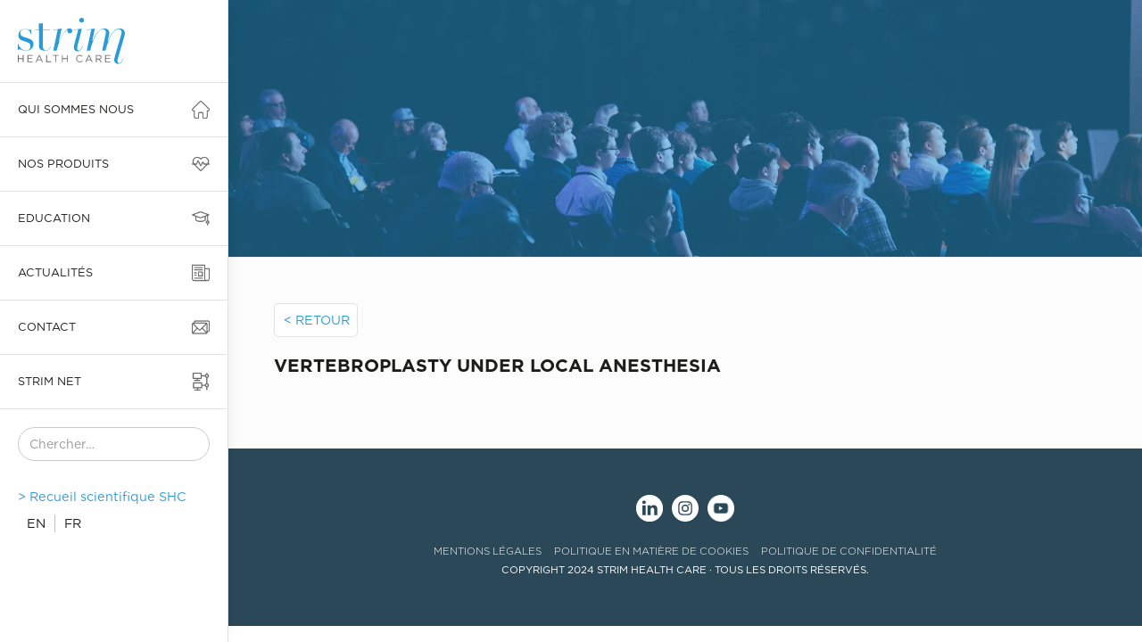

--- FILE ---
content_type: text/html; charset=UTF-8
request_url: https://fr.strimhealthcare.com/training-item/vertebroplasty-under-local-anesthesia-2/
body_size: 11918
content:
<!DOCTYPE html>
<html data-wf-page="6233c8c4abda9e6c89354f9a" data-wf-site="620631a8c36ec98aeab51b30" lang="fr" lang="fr-FR"><head><meta charset="utf-8">
<title></title>
<meta content="width=device-width, initial-scale=1" name="viewport">
<script type="text/javascript">!function(o,c){var n=c.documentElement,t=" w-mod-";n.className+=t+"js",("ontouchstart"in o||o.DocumentTouch&&c instanceof DocumentTouch)&&(n.className+=t+"touch")}(window,document);</script>
<link href="https://fr.strimhealthcare.com/wp-content/themes/shc-fr/assets/images/favicon.png?v=1768901248" rel="shortcut icon" type="image/x-icon">
<link href="https://fr.strimhealthcare.com/wp-content/themes/shc-fr/assets/images/webclip.png?v=1768901248" rel="apple-touch-icon"><!--
Global site tag (gtag.js) - Google Analytics  -->
<script async="" src="https://www.googletagmanager.com/gtag/js?id=G-18F2M6S9NK"></script>
<script>
  window.dataLayer = window.dataLayer || [];
  function gtag(){dataLayer.push(arguments);}
  gtag('js', new Date());
  gtag('config', 'G-18F2M6S9NK');
</script>
<!--
[Attributes by Finsweet] CMS Filter
-->
<script async="" src="https://cdn.jsdelivr.net/npm/@finsweet/attributes-cmsfilter@1/cmsfilter.js"></script>
<!--
Oculta el popup si existe la clase de guardia
-->
<style id="medica-popup-guard">
.no-medica-popup #medica-popup {
display: none !important;
visibility: hidden !important;
opacity: 0 !important;
pointer-events: none !important;
}
</style>
<!--
Guard de cookie en HEAD (se ejecuta lo antes posible)
-->
<script>
(function () {
var cname = "medica_popup_dismissed=";
var has = document.cookie.split("; ").some(function (row) { return row.indexOf(cname) === 0; });
if (has) {
// Añadimos clase para bloquear cualquier animación/mostrar de Webflow
document.documentElement.classList.add("no-medica-popup");
}
})();
</script><title>VERTEBROPLASTY UNDER LOCAL ANESTHESIA &#8211; Strim Health Care (FR)</title>
<meta name='robots' content='max-image-preview:large' />
<script>
window._wpemojiSettings = {"baseUrl":"https:\/\/s.w.org\/images\/core\/emoji\/14.0.0\/72x72\/","ext":".png","svgUrl":"https:\/\/s.w.org\/images\/core\/emoji\/14.0.0\/svg\/","svgExt":".svg","source":{"concatemoji":"https:\/\/fr.strimhealthcare.com\/wp-includes\/js\/wp-emoji-release.min.js?ver=6.1.9"}};
/*! This file is auto-generated */
!function(e,a,t){var n,r,o,i=a.createElement("canvas"),p=i.getContext&&i.getContext("2d");function s(e,t){var a=String.fromCharCode,e=(p.clearRect(0,0,i.width,i.height),p.fillText(a.apply(this,e),0,0),i.toDataURL());return p.clearRect(0,0,i.width,i.height),p.fillText(a.apply(this,t),0,0),e===i.toDataURL()}function c(e){var t=a.createElement("script");t.src=e,t.defer=t.type="text/javascript",a.getElementsByTagName("head")[0].appendChild(t)}for(o=Array("flag","emoji"),t.supports={everything:!0,everythingExceptFlag:!0},r=0;r<o.length;r++)t.supports[o[r]]=function(e){if(p&&p.fillText)switch(p.textBaseline="top",p.font="600 32px Arial",e){case"flag":return s([127987,65039,8205,9895,65039],[127987,65039,8203,9895,65039])?!1:!s([55356,56826,55356,56819],[55356,56826,8203,55356,56819])&&!s([55356,57332,56128,56423,56128,56418,56128,56421,56128,56430,56128,56423,56128,56447],[55356,57332,8203,56128,56423,8203,56128,56418,8203,56128,56421,8203,56128,56430,8203,56128,56423,8203,56128,56447]);case"emoji":return!s([129777,127995,8205,129778,127999],[129777,127995,8203,129778,127999])}return!1}(o[r]),t.supports.everything=t.supports.everything&&t.supports[o[r]],"flag"!==o[r]&&(t.supports.everythingExceptFlag=t.supports.everythingExceptFlag&&t.supports[o[r]]);t.supports.everythingExceptFlag=t.supports.everythingExceptFlag&&!t.supports.flag,t.DOMReady=!1,t.readyCallback=function(){t.DOMReady=!0},t.supports.everything||(n=function(){t.readyCallback()},a.addEventListener?(a.addEventListener("DOMContentLoaded",n,!1),e.addEventListener("load",n,!1)):(e.attachEvent("onload",n),a.attachEvent("onreadystatechange",function(){"complete"===a.readyState&&t.readyCallback()})),(e=t.source||{}).concatemoji?c(e.concatemoji):e.wpemoji&&e.twemoji&&(c(e.twemoji),c(e.wpemoji)))}(window,document,window._wpemojiSettings);
</script>
<style>
img.wp-smiley,
img.emoji {
	display: inline !important;
	border: none !important;
	box-shadow: none !important;
	height: 1em !important;
	width: 1em !important;
	margin: 0 0.07em !important;
	vertical-align: -0.1em !important;
	background: none !important;
	padding: 0 !important;
}
</style>
	<link rel='stylesheet' id='normalize-css' href='https://fr.strimhealthcare.com/wp-content/themes/shc-fr/assets/css/normalize.css?ver=1768901248' media='all' />
<link rel='stylesheet' id='components-css' href='https://fr.strimhealthcare.com/wp-content/themes/shc-fr/assets/css/components.css?ver=1768901248' media='all' />
<link rel='stylesheet' id='desarrollo-shcare-635c7f08dc4f57cc769b0-css' href='https://fr.strimhealthcare.com/wp-content/themes/shc-fr/assets/css/desarrollo-shcare-635c7f08dc4f57cc769b0.css?ver=1768901248' media='all' />
<link rel='stylesheet' id='wp-block-library-css' href='https://fr.strimhealthcare.com/wp-includes/css/dist/block-library/style.min.css?ver=6.1.9' media='all' />
<style id='wp-block-library-theme-inline-css'>
.wp-block-audio figcaption{color:#555;font-size:13px;text-align:center}.is-dark-theme .wp-block-audio figcaption{color:hsla(0,0%,100%,.65)}.wp-block-audio{margin:0 0 1em}.wp-block-code{border:1px solid #ccc;border-radius:4px;font-family:Menlo,Consolas,monaco,monospace;padding:.8em 1em}.wp-block-embed figcaption{color:#555;font-size:13px;text-align:center}.is-dark-theme .wp-block-embed figcaption{color:hsla(0,0%,100%,.65)}.wp-block-embed{margin:0 0 1em}.blocks-gallery-caption{color:#555;font-size:13px;text-align:center}.is-dark-theme .blocks-gallery-caption{color:hsla(0,0%,100%,.65)}.wp-block-image figcaption{color:#555;font-size:13px;text-align:center}.is-dark-theme .wp-block-image figcaption{color:hsla(0,0%,100%,.65)}.wp-block-image{margin:0 0 1em}.wp-block-pullquote{border-top:4px solid;border-bottom:4px solid;margin-bottom:1.75em;color:currentColor}.wp-block-pullquote__citation,.wp-block-pullquote cite,.wp-block-pullquote footer{color:currentColor;text-transform:uppercase;font-size:.8125em;font-style:normal}.wp-block-quote{border-left:.25em solid;margin:0 0 1.75em;padding-left:1em}.wp-block-quote cite,.wp-block-quote footer{color:currentColor;font-size:.8125em;position:relative;font-style:normal}.wp-block-quote.has-text-align-right{border-left:none;border-right:.25em solid;padding-left:0;padding-right:1em}.wp-block-quote.has-text-align-center{border:none;padding-left:0}.wp-block-quote.is-large,.wp-block-quote.is-style-large,.wp-block-quote.is-style-plain{border:none}.wp-block-search .wp-block-search__label{font-weight:700}.wp-block-search__button{border:1px solid #ccc;padding:.375em .625em}:where(.wp-block-group.has-background){padding:1.25em 2.375em}.wp-block-separator.has-css-opacity{opacity:.4}.wp-block-separator{border:none;border-bottom:2px solid;margin-left:auto;margin-right:auto}.wp-block-separator.has-alpha-channel-opacity{opacity:1}.wp-block-separator:not(.is-style-wide):not(.is-style-dots){width:100px}.wp-block-separator.has-background:not(.is-style-dots){border-bottom:none;height:1px}.wp-block-separator.has-background:not(.is-style-wide):not(.is-style-dots){height:2px}.wp-block-table{margin:"0 0 1em 0"}.wp-block-table thead{border-bottom:3px solid}.wp-block-table tfoot{border-top:3px solid}.wp-block-table td,.wp-block-table th{word-break:normal}.wp-block-table figcaption{color:#555;font-size:13px;text-align:center}.is-dark-theme .wp-block-table figcaption{color:hsla(0,0%,100%,.65)}.wp-block-video figcaption{color:#555;font-size:13px;text-align:center}.is-dark-theme .wp-block-video figcaption{color:hsla(0,0%,100%,.65)}.wp-block-video{margin:0 0 1em}.wp-block-template-part.has-background{padding:1.25em 2.375em;margin-top:0;margin-bottom:0}
</style>
<link rel='stylesheet' id='classic-theme-styles-css' href='https://fr.strimhealthcare.com/wp-includes/css/classic-themes.min.css?ver=1' media='all' />
<style id='global-styles-inline-css'>
body{--wp--preset--color--black: #000000;--wp--preset--color--cyan-bluish-gray: #abb8c3;--wp--preset--color--white: #ffffff;--wp--preset--color--pale-pink: #f78da7;--wp--preset--color--vivid-red: #cf2e2e;--wp--preset--color--luminous-vivid-orange: #ff6900;--wp--preset--color--luminous-vivid-amber: #fcb900;--wp--preset--color--light-green-cyan: #7bdcb5;--wp--preset--color--vivid-green-cyan: #00d084;--wp--preset--color--pale-cyan-blue: #8ed1fc;--wp--preset--color--vivid-cyan-blue: #0693e3;--wp--preset--color--vivid-purple: #9b51e0;--wp--preset--gradient--vivid-cyan-blue-to-vivid-purple: linear-gradient(135deg,rgba(6,147,227,1) 0%,rgb(155,81,224) 100%);--wp--preset--gradient--light-green-cyan-to-vivid-green-cyan: linear-gradient(135deg,rgb(122,220,180) 0%,rgb(0,208,130) 100%);--wp--preset--gradient--luminous-vivid-amber-to-luminous-vivid-orange: linear-gradient(135deg,rgba(252,185,0,1) 0%,rgba(255,105,0,1) 100%);--wp--preset--gradient--luminous-vivid-orange-to-vivid-red: linear-gradient(135deg,rgba(255,105,0,1) 0%,rgb(207,46,46) 100%);--wp--preset--gradient--very-light-gray-to-cyan-bluish-gray: linear-gradient(135deg,rgb(238,238,238) 0%,rgb(169,184,195) 100%);--wp--preset--gradient--cool-to-warm-spectrum: linear-gradient(135deg,rgb(74,234,220) 0%,rgb(151,120,209) 20%,rgb(207,42,186) 40%,rgb(238,44,130) 60%,rgb(251,105,98) 80%,rgb(254,248,76) 100%);--wp--preset--gradient--blush-light-purple: linear-gradient(135deg,rgb(255,206,236) 0%,rgb(152,150,240) 100%);--wp--preset--gradient--blush-bordeaux: linear-gradient(135deg,rgb(254,205,165) 0%,rgb(254,45,45) 50%,rgb(107,0,62) 100%);--wp--preset--gradient--luminous-dusk: linear-gradient(135deg,rgb(255,203,112) 0%,rgb(199,81,192) 50%,rgb(65,88,208) 100%);--wp--preset--gradient--pale-ocean: linear-gradient(135deg,rgb(255,245,203) 0%,rgb(182,227,212) 50%,rgb(51,167,181) 100%);--wp--preset--gradient--electric-grass: linear-gradient(135deg,rgb(202,248,128) 0%,rgb(113,206,126) 100%);--wp--preset--gradient--midnight: linear-gradient(135deg,rgb(2,3,129) 0%,rgb(40,116,252) 100%);--wp--preset--duotone--dark-grayscale: url('#wp-duotone-dark-grayscale');--wp--preset--duotone--grayscale: url('#wp-duotone-grayscale');--wp--preset--duotone--purple-yellow: url('#wp-duotone-purple-yellow');--wp--preset--duotone--blue-red: url('#wp-duotone-blue-red');--wp--preset--duotone--midnight: url('#wp-duotone-midnight');--wp--preset--duotone--magenta-yellow: url('#wp-duotone-magenta-yellow');--wp--preset--duotone--purple-green: url('#wp-duotone-purple-green');--wp--preset--duotone--blue-orange: url('#wp-duotone-blue-orange');--wp--preset--font-size--small: 13px;--wp--preset--font-size--medium: 20px;--wp--preset--font-size--large: 36px;--wp--preset--font-size--x-large: 42px;--wp--preset--spacing--20: 0.44rem;--wp--preset--spacing--30: 0.67rem;--wp--preset--spacing--40: 1rem;--wp--preset--spacing--50: 1.5rem;--wp--preset--spacing--60: 2.25rem;--wp--preset--spacing--70: 3.38rem;--wp--preset--spacing--80: 5.06rem;}:where(.is-layout-flex){gap: 0.5em;}body .is-layout-flow > .alignleft{float: left;margin-inline-start: 0;margin-inline-end: 2em;}body .is-layout-flow > .alignright{float: right;margin-inline-start: 2em;margin-inline-end: 0;}body .is-layout-flow > .aligncenter{margin-left: auto !important;margin-right: auto !important;}body .is-layout-constrained > .alignleft{float: left;margin-inline-start: 0;margin-inline-end: 2em;}body .is-layout-constrained > .alignright{float: right;margin-inline-start: 2em;margin-inline-end: 0;}body .is-layout-constrained > .aligncenter{margin-left: auto !important;margin-right: auto !important;}body .is-layout-constrained > :where(:not(.alignleft):not(.alignright):not(.alignfull)){max-width: var(--wp--style--global--content-size);margin-left: auto !important;margin-right: auto !important;}body .is-layout-constrained > .alignwide{max-width: var(--wp--style--global--wide-size);}body .is-layout-flex{display: flex;}body .is-layout-flex{flex-wrap: wrap;align-items: center;}body .is-layout-flex > *{margin: 0;}:where(.wp-block-columns.is-layout-flex){gap: 2em;}.has-black-color{color: var(--wp--preset--color--black) !important;}.has-cyan-bluish-gray-color{color: var(--wp--preset--color--cyan-bluish-gray) !important;}.has-white-color{color: var(--wp--preset--color--white) !important;}.has-pale-pink-color{color: var(--wp--preset--color--pale-pink) !important;}.has-vivid-red-color{color: var(--wp--preset--color--vivid-red) !important;}.has-luminous-vivid-orange-color{color: var(--wp--preset--color--luminous-vivid-orange) !important;}.has-luminous-vivid-amber-color{color: var(--wp--preset--color--luminous-vivid-amber) !important;}.has-light-green-cyan-color{color: var(--wp--preset--color--light-green-cyan) !important;}.has-vivid-green-cyan-color{color: var(--wp--preset--color--vivid-green-cyan) !important;}.has-pale-cyan-blue-color{color: var(--wp--preset--color--pale-cyan-blue) !important;}.has-vivid-cyan-blue-color{color: var(--wp--preset--color--vivid-cyan-blue) !important;}.has-vivid-purple-color{color: var(--wp--preset--color--vivid-purple) !important;}.has-black-background-color{background-color: var(--wp--preset--color--black) !important;}.has-cyan-bluish-gray-background-color{background-color: var(--wp--preset--color--cyan-bluish-gray) !important;}.has-white-background-color{background-color: var(--wp--preset--color--white) !important;}.has-pale-pink-background-color{background-color: var(--wp--preset--color--pale-pink) !important;}.has-vivid-red-background-color{background-color: var(--wp--preset--color--vivid-red) !important;}.has-luminous-vivid-orange-background-color{background-color: var(--wp--preset--color--luminous-vivid-orange) !important;}.has-luminous-vivid-amber-background-color{background-color: var(--wp--preset--color--luminous-vivid-amber) !important;}.has-light-green-cyan-background-color{background-color: var(--wp--preset--color--light-green-cyan) !important;}.has-vivid-green-cyan-background-color{background-color: var(--wp--preset--color--vivid-green-cyan) !important;}.has-pale-cyan-blue-background-color{background-color: var(--wp--preset--color--pale-cyan-blue) !important;}.has-vivid-cyan-blue-background-color{background-color: var(--wp--preset--color--vivid-cyan-blue) !important;}.has-vivid-purple-background-color{background-color: var(--wp--preset--color--vivid-purple) !important;}.has-black-border-color{border-color: var(--wp--preset--color--black) !important;}.has-cyan-bluish-gray-border-color{border-color: var(--wp--preset--color--cyan-bluish-gray) !important;}.has-white-border-color{border-color: var(--wp--preset--color--white) !important;}.has-pale-pink-border-color{border-color: var(--wp--preset--color--pale-pink) !important;}.has-vivid-red-border-color{border-color: var(--wp--preset--color--vivid-red) !important;}.has-luminous-vivid-orange-border-color{border-color: var(--wp--preset--color--luminous-vivid-orange) !important;}.has-luminous-vivid-amber-border-color{border-color: var(--wp--preset--color--luminous-vivid-amber) !important;}.has-light-green-cyan-border-color{border-color: var(--wp--preset--color--light-green-cyan) !important;}.has-vivid-green-cyan-border-color{border-color: var(--wp--preset--color--vivid-green-cyan) !important;}.has-pale-cyan-blue-border-color{border-color: var(--wp--preset--color--pale-cyan-blue) !important;}.has-vivid-cyan-blue-border-color{border-color: var(--wp--preset--color--vivid-cyan-blue) !important;}.has-vivid-purple-border-color{border-color: var(--wp--preset--color--vivid-purple) !important;}.has-vivid-cyan-blue-to-vivid-purple-gradient-background{background: var(--wp--preset--gradient--vivid-cyan-blue-to-vivid-purple) !important;}.has-light-green-cyan-to-vivid-green-cyan-gradient-background{background: var(--wp--preset--gradient--light-green-cyan-to-vivid-green-cyan) !important;}.has-luminous-vivid-amber-to-luminous-vivid-orange-gradient-background{background: var(--wp--preset--gradient--luminous-vivid-amber-to-luminous-vivid-orange) !important;}.has-luminous-vivid-orange-to-vivid-red-gradient-background{background: var(--wp--preset--gradient--luminous-vivid-orange-to-vivid-red) !important;}.has-very-light-gray-to-cyan-bluish-gray-gradient-background{background: var(--wp--preset--gradient--very-light-gray-to-cyan-bluish-gray) !important;}.has-cool-to-warm-spectrum-gradient-background{background: var(--wp--preset--gradient--cool-to-warm-spectrum) !important;}.has-blush-light-purple-gradient-background{background: var(--wp--preset--gradient--blush-light-purple) !important;}.has-blush-bordeaux-gradient-background{background: var(--wp--preset--gradient--blush-bordeaux) !important;}.has-luminous-dusk-gradient-background{background: var(--wp--preset--gradient--luminous-dusk) !important;}.has-pale-ocean-gradient-background{background: var(--wp--preset--gradient--pale-ocean) !important;}.has-electric-grass-gradient-background{background: var(--wp--preset--gradient--electric-grass) !important;}.has-midnight-gradient-background{background: var(--wp--preset--gradient--midnight) !important;}.has-small-font-size{font-size: var(--wp--preset--font-size--small) !important;}.has-medium-font-size{font-size: var(--wp--preset--font-size--medium) !important;}.has-large-font-size{font-size: var(--wp--preset--font-size--large) !important;}.has-x-large-font-size{font-size: var(--wp--preset--font-size--x-large) !important;}
.wp-block-navigation a:where(:not(.wp-element-button)){color: inherit;}
:where(.wp-block-columns.is-layout-flex){gap: 2em;}
.wp-block-pullquote{font-size: 1.5em;line-height: 1.6;}
</style>
<link rel='stylesheet' id='contact-form-7-css' href='https://fr.strimhealthcare.com/wp-content/plugins/contact-form-7/includes/css/styles.css?ver=5.7.7' media='all' />
<link rel='stylesheet' id='udesly-common-css' href='https://fr.strimhealthcare.com/wp-content/plugins/udesly-wp-app/assets/frontend/css/common.css?ver=3.0.0@beta49' media='all' />
<link rel='stylesheet' id='dashicons-css' href='https://fr.strimhealthcare.com/wp-includes/css/dashicons.min.css?ver=6.1.9' media='all' />
<link rel='stylesheet' id='parent-style-css' href='https://fr.strimhealthcare.com/wp-content/themes/shc-fr/style.css?ver=6.1.9' media='all' />
<link rel='stylesheet' id='child-style-css' href='https://fr.strimhealthcare.com/wp-content/themes/Child_FR/style.css?ver=6.1.9' media='all' />
<script src='https://fr.strimhealthcare.com/wp-includes/js/jquery/jquery.min.js?ver=3.6.1' id='jquery-core-js'></script>
<script src='https://fr.strimhealthcare.com/wp-includes/js/jquery/jquery-migrate.min.js?ver=3.3.2' id='jquery-migrate-js'></script>
<link rel="https://api.w.org/" href="https://fr.strimhealthcare.com/wp-json/" /><link rel="alternate" type="application/json" href="https://fr.strimhealthcare.com/wp-json/wp/v2/post-type/training-item/2103" /><link rel="EditURI" type="application/rsd+xml" title="RSD" href="https://fr.strimhealthcare.com/xmlrpc.php?rsd" />
<link rel="wlwmanifest" type="application/wlwmanifest+xml" href="https://fr.strimhealthcare.com/wp-includes/wlwmanifest.xml" />
<meta name="generator" content="WordPress 6.1.9" />
<link rel="canonical" href="https://fr.strimhealthcare.com/training-item/vertebroplasty-under-local-anesthesia-2/" />
<link rel='shortlink' href='https://fr.strimhealthcare.com/?p=2103' />
<link rel="alternate" type="application/json+oembed" href="https://fr.strimhealthcare.com/wp-json/oembed/1.0/embed?url=https%3A%2F%2Ffr.strimhealthcare.com%2Ftraining-item%2Fvertebroplasty-under-local-anesthesia-2%2F" />
<link rel="alternate" type="text/xml+oembed" href="https://fr.strimhealthcare.com/wp-json/oembed/1.0/embed?url=https%3A%2F%2Ffr.strimhealthcare.com%2Ftraining-item%2Fvertebroplasty-under-local-anesthesia-2%2F&#038;format=xml" />
</head>
<body class="training-item-template-default single single-training-item postid-2103 wp-embed-responsive">
<svg xmlns="http://www.w3.org/2000/svg" viewBox="0 0 0 0" width="0" height="0" focusable="false" role="none" style="visibility: hidden; position: absolute; left: -9999px; overflow: hidden;" ><defs><filter id="wp-duotone-dark-grayscale"><feColorMatrix color-interpolation-filters="sRGB" type="matrix" values=" .299 .587 .114 0 0 .299 .587 .114 0 0 .299 .587 .114 0 0 .299 .587 .114 0 0 " /><feComponentTransfer color-interpolation-filters="sRGB" ><feFuncR type="table" tableValues="0 0.49803921568627" /><feFuncG type="table" tableValues="0 0.49803921568627" /><feFuncB type="table" tableValues="0 0.49803921568627" /><feFuncA type="table" tableValues="1 1" /></feComponentTransfer><feComposite in2="SourceGraphic" operator="in" /></filter></defs></svg><svg xmlns="http://www.w3.org/2000/svg" viewBox="0 0 0 0" width="0" height="0" focusable="false" role="none" style="visibility: hidden; position: absolute; left: -9999px; overflow: hidden;" ><defs><filter id="wp-duotone-grayscale"><feColorMatrix color-interpolation-filters="sRGB" type="matrix" values=" .299 .587 .114 0 0 .299 .587 .114 0 0 .299 .587 .114 0 0 .299 .587 .114 0 0 " /><feComponentTransfer color-interpolation-filters="sRGB" ><feFuncR type="table" tableValues="0 1" /><feFuncG type="table" tableValues="0 1" /><feFuncB type="table" tableValues="0 1" /><feFuncA type="table" tableValues="1 1" /></feComponentTransfer><feComposite in2="SourceGraphic" operator="in" /></filter></defs></svg><svg xmlns="http://www.w3.org/2000/svg" viewBox="0 0 0 0" width="0" height="0" focusable="false" role="none" style="visibility: hidden; position: absolute; left: -9999px; overflow: hidden;" ><defs><filter id="wp-duotone-purple-yellow"><feColorMatrix color-interpolation-filters="sRGB" type="matrix" values=" .299 .587 .114 0 0 .299 .587 .114 0 0 .299 .587 .114 0 0 .299 .587 .114 0 0 " /><feComponentTransfer color-interpolation-filters="sRGB" ><feFuncR type="table" tableValues="0.54901960784314 0.98823529411765" /><feFuncG type="table" tableValues="0 1" /><feFuncB type="table" tableValues="0.71764705882353 0.25490196078431" /><feFuncA type="table" tableValues="1 1" /></feComponentTransfer><feComposite in2="SourceGraphic" operator="in" /></filter></defs></svg><svg xmlns="http://www.w3.org/2000/svg" viewBox="0 0 0 0" width="0" height="0" focusable="false" role="none" style="visibility: hidden; position: absolute; left: -9999px; overflow: hidden;" ><defs><filter id="wp-duotone-blue-red"><feColorMatrix color-interpolation-filters="sRGB" type="matrix" values=" .299 .587 .114 0 0 .299 .587 .114 0 0 .299 .587 .114 0 0 .299 .587 .114 0 0 " /><feComponentTransfer color-interpolation-filters="sRGB" ><feFuncR type="table" tableValues="0 1" /><feFuncG type="table" tableValues="0 0.27843137254902" /><feFuncB type="table" tableValues="0.5921568627451 0.27843137254902" /><feFuncA type="table" tableValues="1 1" /></feComponentTransfer><feComposite in2="SourceGraphic" operator="in" /></filter></defs></svg><svg xmlns="http://www.w3.org/2000/svg" viewBox="0 0 0 0" width="0" height="0" focusable="false" role="none" style="visibility: hidden; position: absolute; left: -9999px; overflow: hidden;" ><defs><filter id="wp-duotone-midnight"><feColorMatrix color-interpolation-filters="sRGB" type="matrix" values=" .299 .587 .114 0 0 .299 .587 .114 0 0 .299 .587 .114 0 0 .299 .587 .114 0 0 " /><feComponentTransfer color-interpolation-filters="sRGB" ><feFuncR type="table" tableValues="0 0" /><feFuncG type="table" tableValues="0 0.64705882352941" /><feFuncB type="table" tableValues="0 1" /><feFuncA type="table" tableValues="1 1" /></feComponentTransfer><feComposite in2="SourceGraphic" operator="in" /></filter></defs></svg><svg xmlns="http://www.w3.org/2000/svg" viewBox="0 0 0 0" width="0" height="0" focusable="false" role="none" style="visibility: hidden; position: absolute; left: -9999px; overflow: hidden;" ><defs><filter id="wp-duotone-magenta-yellow"><feColorMatrix color-interpolation-filters="sRGB" type="matrix" values=" .299 .587 .114 0 0 .299 .587 .114 0 0 .299 .587 .114 0 0 .299 .587 .114 0 0 " /><feComponentTransfer color-interpolation-filters="sRGB" ><feFuncR type="table" tableValues="0.78039215686275 1" /><feFuncG type="table" tableValues="0 0.94901960784314" /><feFuncB type="table" tableValues="0.35294117647059 0.47058823529412" /><feFuncA type="table" tableValues="1 1" /></feComponentTransfer><feComposite in2="SourceGraphic" operator="in" /></filter></defs></svg><svg xmlns="http://www.w3.org/2000/svg" viewBox="0 0 0 0" width="0" height="0" focusable="false" role="none" style="visibility: hidden; position: absolute; left: -9999px; overflow: hidden;" ><defs><filter id="wp-duotone-purple-green"><feColorMatrix color-interpolation-filters="sRGB" type="matrix" values=" .299 .587 .114 0 0 .299 .587 .114 0 0 .299 .587 .114 0 0 .299 .587 .114 0 0 " /><feComponentTransfer color-interpolation-filters="sRGB" ><feFuncR type="table" tableValues="0.65098039215686 0.40392156862745" /><feFuncG type="table" tableValues="0 1" /><feFuncB type="table" tableValues="0.44705882352941 0.4" /><feFuncA type="table" tableValues="1 1" /></feComponentTransfer><feComposite in2="SourceGraphic" operator="in" /></filter></defs></svg><svg xmlns="http://www.w3.org/2000/svg" viewBox="0 0 0 0" width="0" height="0" focusable="false" role="none" style="visibility: hidden; position: absolute; left: -9999px; overflow: hidden;" ><defs><filter id="wp-duotone-blue-orange"><feColorMatrix color-interpolation-filters="sRGB" type="matrix" values=" .299 .587 .114 0 0 .299 .587 .114 0 0 .299 .587 .114 0 0 .299 .587 .114 0 0 " /><feComponentTransfer color-interpolation-filters="sRGB" ><feFuncR type="table" tableValues="0.098039215686275 1" /><feFuncG type="table" tableValues="0 0.66274509803922" /><feFuncB type="table" tableValues="0.84705882352941 0.41960784313725" /><feFuncA type="table" tableValues="1 1" /></feComponentTransfer><feComposite in2="SourceGraphic" operator="in" /></filter></defs></svg>     
  <div data-animation="default" data-collapse="medium" data-duration="400" data-easing="ease" data-easing2="ease" role="banner" class="navbar-3 w-nav">
    <div class="container-3 w-container">
      <a href="/" class="brand-2 w-nav-brand" data-link="a2f"><img src="https://fr.strimhealthcare.com/wp-content/themes/shc-fr/assets/images/logo-shc.svg" loading="lazy" alt="" class="image-69" data-img="i6adba01c" srcset=""></a>
      <nav role="navigation" class="nav-menu-2 w-nav-menu">
        <div class="menu-lateral-item-container">
          <div class="menu-lateral-item">
            <a href="https://fr.strimhealthcare.com/qui-sommes-nous" class="link-item-menu-lateral w-inline-block" data-link="a-1d78fda6">
              <div class="text-link-menu-lateral" data-text="t7e819c87">qui sommes-nous</div><img src="https://fr.strimhealthcare.com/wp-content/themes/shc-fr/assets/images/home.png" loading="lazy" alt="" class="icon-link-menu-lateral" data-img="i3fe31ab4" srcset="">
            </a>
          </div>
          <div class="menu-lateral-item">
            <div data-hover="false" data-delay="0" class="dropdown-2 w-dropdown">
              <div class="dropdown-toggle-2 w-dropdown-toggle">
                <div class="w-icon-dropdown-toggle"></div>
                <div class="text-link-menu-lateral" data-text="tnd2daff6">PRODUiTS</div>
              </div>
              <nav class="dropdown-list-3 w-dropdown-list">
                <div class="submenu-movil">
                  <div class="div-block-93">
                    <div class="text-block-27" data-text="tnd2e3e9c">PRODUCTS</div>
                    <div class="div-block-94"></div>
                  </div>
                  <a href="https://fr.strimhealthcare.com/produits/chirurgie-plastique-et-reparatrice" class="link-item-menu-lateral-copy w-inline-block" data-link="a-2f8d59b">
                    <div class="text-link-menu-lateral" data-text="t7fce5416">chirurgie plastique</div><img src="https://fr.strimhealthcare.com/wp-content/themes/shc-fr/assets/images/icon-dermo-adipose-tissue.svg" loading="lazy" alt="" class="image-18" data-img="in3343593b" srcset="">
                  </a>
                  <a href="https://fr.strimhealthcare.com/produits/radiologie-interventionnelle" class="link-item-menu-lateral-copy w-inline-block" data-link="a-13a1062c">
                    <div class="text-link-menu-lateral" data-text="t5ee5323c">radiologie interventionnelle</div><img src="https://fr.strimhealthcare.com/wp-content/themes/shc-fr/assets/images/recurso-3.svg" loading="lazy" alt="" class="image-18" data-img="in52612835" srcset="">
                  </a>
                  <a href="https://fr.strimhealthcare.com/produits/oncologie-et-hematologie" class="link-item-menu-lateral-copy w-inline-block" data-link="a-1f48a32d">
                    <div class="text-link-menu-lateral" data-text="t3168df3b">onco hématologie</div><img src="https://fr.strimhealthcare.com/wp-content/themes/shc-fr/assets/images/icon-hemo-oncology.svg" loading="lazy" alt="" class="image-18" data-img="inda6fdd6" srcset="">
                  </a>
                  <a href="https://fr.strimhealthcare.com/produits/thoracique" class="link-item-menu-lateral-copy w-inline-block" data-link="a5ef38236">
                    <div class="text-link-menu-lateral" data-text="t3167cef1">thoracique</div><img src="https://fr.strimhealthcare.com/wp-content/themes/shc-fr/assets/images/icon-organs-mucous.svg" loading="lazy" alt="" class="image-18" data-img="i7b386a99" srcset="">
                  </a>
                  <a href="https://fr.strimhealthcare.com/produits/chirurgie-tete-et-cou" class="link-item-menu-lateral-copy w-inline-block" data-link="a365748bc">
                    <div class="text-link-menu-lateral" data-text="t45aabd49">chirurgie tête et cou</div><img src="https://fr.strimhealthcare.com/wp-content/themes/shc-fr/assets/images/icon-ent.svg" loading="lazy" alt="" class="image-18" data-img="in72553159" srcset="">
                  </a>
                </div>
              </nav>
            </div>
          </div>
          <div class="menu-lateral-item">
            <div data-hover="false" data-delay="0" class="dropdown-2 w-dropdown">
              <div class="dropdown-toggle-2 w-dropdown-toggle">
                <div class="w-icon-dropdown-toggle"></div>
                <a href="https://fr.strimhealthcare.com/education-page" class="link-block-19 w-inline-block" data-link="a68b9a594">
                  <div class="text-link-menu-lateral" data-text="tn11549858">education</div>
                </a>
              </div>
              <nav class="dropdown-list-3 w-dropdown-list">
                <div class="submenu-movil">
                  <div class="div-block-93">
                    <div class="text-block-27" data-text="tnd2e3e9c">PRODUCTS</div>
                    <div class="div-block-94"></div>
                  </div>
                  <a href="https://fr.strimhealthcare.com/education/ateliers" class="link-item-menu-lateral-copy w-inline-block" data-link="a7e1c95fe">
                    <div class="text-link-menu-lateral" data-text="tn2f799469">atEliers</div><img src="https://fr.strimhealthcare.com/wp-content/themes/shc-fr/assets/images/cadlabs.webp" loading="lazy" alt="" class="image-18" data-img="ide00018" srcset="">
                  </a>
                  <a href="https://fr.strimhealthcare.com/education/evenements" class="link-item-menu-lateral-copy w-inline-block" data-link="a-399e6c0f">
                    <div class="text-link-menu-lateral" data-text="tn4943d69d">Évènements</div><img src="https://fr.strimhealthcare.com/wp-content/themes/shc-fr/assets/images/events.webp" loading="lazy" alt="" class="image-18" data-img="ia113ef7" srcset="">
                  </a>
                  <a href="https://fr.strimhealthcare.com/education/videos" class="link-item-menu-lateral-copy w-inline-block" data-link="a-6aa07861">
                    <div class="text-link-menu-lateral" data-text="tn30ab9524">vidéos</div><img src="https://fr.strimhealthcare.com/wp-content/themes/shc-fr/assets/images/videos.webp" loading="lazy" alt="" class="image-18" data-img="i41d83418" srcset="">
                  </a>
                  <a href="https://fr.strimhealthcare.com/education/articles" class="link-item-menu-lateral-copy w-inline-block" data-link="a2dbbe8c4">
                    <div class="text-link-menu-lateral" data-text="tn493f2dc3">articles</div><img src="https://fr.strimhealthcare.com/wp-content/themes/shc-fr/assets/images/papers.webp" loading="lazy" alt="" class="image-18" data-img="in4be79f97" srcset="">
                  </a>
                </div>
              </nav>
            </div>
          </div>
          <div class="menu-lateral-item">
            <a href="https://fr.strimhealthcare.com/actualites" class="link-item-menu-lateral w-inline-block" data-link="a-2eca5259">
              <div class="text-link-menu-lateral" data-text="tn2eca425d">actualités</div><img src="https://fr.strimhealthcare.com/wp-content/themes/shc-fr/assets/images/newspaper.png" loading="lazy" alt="" class="icon-link-menu-lateral" data-img="in3192d886" srcset="">
            </a>
          </div>
          <div class="menu-lateral-item">
            <a href="https://fr.strimhealthcare.com/contact" class="link-item-menu-lateral w-inline-block" data-link="a38b72420">
              <div class="text-link-menu-lateral" data-text="t38b72420">contact</div><img src="https://fr.strimhealthcare.com/wp-content/themes/shc-fr/assets/images/letters.png" loading="lazy" sizes="(max-width: 991px) 100vw, 512px" srcset="https://fr.strimhealthcare.com/wp-content/themes/shc-fr/assets/images/letters-p-500.png 500w, https://fr.strimhealthcare.com/wp-content/themes/shc-fr/assets/images/letters.png 512w, " alt="" class="icon-link-menu-lateral" data-img="in14cbd292">
            </a>
          </div>
          <a href="https://fr.strimhealthcare.com/strim-net" class="link-item-menu-lateral-2 w-inline-block" data-link="a-b70711b">
            <div class="text-link-menu-lateral-2" data-text="tnb7659ee">strim net</div><img loading="lazy" src="https://fr.strimhealthcare.com/wp-content/themes/shc-fr/assets/images/local-area-network.png" alt="" class="icon-link-menu-lateral-2" data-img="in31a8741b" srcset="">
          </a>
          <a href="https://fr.strimhealthcare.com/recueil-scientifique" class="link-41 link-42 link-43" data-text="t1e8481f4" data-link="a4ae8a651">&gt; Recueil scientifique SHC</a>
          <a href="https://fr.strimhealthcare.com/medica-25" class="link-41 link-42 link-medica" data-text="t361423e1" data-link="a7fb5d415">&gt; Salon MEDICA 2025</a>
          <form action="https://fr.strimhealthcare.com" class="search-2 w-form" method="get" role="search">
            <div class="lang-selector movil">
              <a href="https://strimhealthcare.com" class="lang-select" data-link="a-68f33d5a">EN</a>
              <div class="div-block-13"></div>
              <a href="http://fr.strimhealthcare.com" class="lang-select" data-link="a57f7a45">FR</a>
              <div class="div-block-13 sep2"></div>
              <a href="#googtrans(en|es)" class="lang-select es" data-link="a5542b4cb">ES</a>
            </div><input class="search-input-2 w-input" maxlength="256" name="s" placeholder="Chercher…" type="search" id="search" required=""><input type="submit" class="search-button-2 w-button" value="Search">
          </form>
        </div>
      </nav>
      <div class="menu-button-2 w-nav-button">
        <div class="w-icon-nav-menu"></div>
      </div>
      <div class="lang-selector-2 movil navbar">
        <a href="https://strimhealthcare.com" class="lang-select-2" data-text="t8a9" data-link="a-68f33d5a">EN</a>
        <div class="div-block-358"></div>
        <a href="https://fr.strimhealthcare.com" class="lang-select-2" data-text="t8cc" data-link="a5bab9f42">FR</a>
        <div class="div-block-358 sep2"></div>
        <a href="#googtrans(en|es)" class="lang-select-2 es" data-text="t8ae" data-link="a5542b4cb">ES</a>
      </div>
    </div>
  </div>
  <nav class="menu-lateral">
    <div data-w-id="d7493172-9ad1-3445-b78e-3eb7509312ba" class="div-block-7">
      <a href="/" class="link-block w-inline-block" data-link="a2f"><img src="https://fr.strimhealthcare.com/wp-content/themes/shc-fr/assets/images/logo-shc.svg" loading="lazy" alt="" class="image-3" data-img="i6adba01c" srcset=""></a>
    </div>
    <div class="menu-lateral-item-container">
      <div data-w-id="d7493172-9ad1-3445-b78e-3eb7509312be" class="menu-lateral-item">
        <a href="https://fr.strimhealthcare.com/qui-sommes-nous" class="link-item-menu-lateral w-inline-block" data-link="a-1d78fda6">
          <div class="text-link-menu-lateral" data-text="t7dca6afa">qui sommes nous</div><img src="https://fr.strimhealthcare.com/wp-content/themes/shc-fr/assets/images/home.png" loading="lazy" alt="" class="icon-link-menu-lateral" data-img="i3fe31ab4" srcset="">
        </a>
      </div>
      <div data-w-id="d7493172-9ad1-3445-b78e-3eb7509312c3" class="menu-lateral-item">
        <a data-w-id="d7493172-9ad1-3445-b78e-3eb7509312c4" href="#" class="link-item-menu-lateral w-inline-block" data-link="a23">
          <div class="text-link-menu-lateral" data-text="tn18c9d688">nos produits</div><img src="https://fr.strimhealthcare.com/wp-content/themes/shc-fr/assets/images/heart-beat.png" loading="lazy" alt="" class="icon-link-menu-lateral" data-img="i6184fc32" srcset="">
        </a>
      </div>
      <div data-w-id="d7493172-9ad1-3445-b78e-3eb7509312c8" class="menu-lateral-item">
        <a data-w-id="d7493172-9ad1-3445-b78e-3eb7509312c9" href="https://fr.strimhealthcare.com/education-page" class="link-item-menu-lateral w-inline-block" data-link="a68b9a594">
          <div class="text-link-menu-lateral" data-text="tn11549858">education</div><img src="https://fr.strimhealthcare.com/wp-content/themes/shc-fr/assets/images/graduation-cap.png" loading="lazy" alt="" class="icon-link-menu-lateral" data-img="i333f8448" srcset="">
        </a>
      </div>
      <div class="menu-lateral-item">
        <a data-w-id="d7493172-9ad1-3445-b78e-3eb7509312ce" href="https://fr.strimhealthcare.com/actualites" class="link-item-menu-lateral w-inline-block" data-link="a-2eca5259">
          <div class="text-link-menu-lateral" data-text="tn2eca425d">actualités</div><img src="https://fr.strimhealthcare.com/wp-content/themes/shc-fr/assets/images/newspaper.png" loading="lazy" alt="" class="icon-link-menu-lateral" data-img="in3192d886" srcset="">
        </a>
      </div>
      <div class="menu-lateral-item">
        <a data-w-id="d7493172-9ad1-3445-b78e-3eb7509312d3" href="https://fr.strimhealthcare.com/contact" class="link-item-menu-lateral w-inline-block" data-link="a38b72420">
          <div class="text-link-menu-lateral" data-text="t38b72420">contact</div><img src="https://fr.strimhealthcare.com/wp-content/themes/shc-fr/assets/images/letters.png" loading="lazy" sizes="(max-width: 512px) 100vw, 512px" srcset="https://fr.strimhealthcare.com/wp-content/themes/shc-fr/assets/images/letters-p-500.png 500w, https://fr.strimhealthcare.com/wp-content/themes/shc-fr/assets/images/letters.png 512w, " alt="" class="icon-link-menu-lateral" data-img="in14cbd292">
        </a>
      </div>
      <div class="menu-lateral-item strimnet">
        <a href="https://fr.strimhealthcare.com/strim-net" class="link-item-menu-lateral w-inline-block" data-link="a-b70711b">
          <div class="text-link-menu-lateral" data-text="tnb7659ee">strim net</div><img src="https://fr.strimhealthcare.com/wp-content/themes/shc-fr/assets/images/local-area-network.png" loading="lazy" alt="" class="icon-link-menu-lateral" data-img="in31a8741b" srcset="">
        </a>
      </div>
      <form action="https://fr.strimhealthcare.com" data-w-id="d7493172-9ad1-3445-b78e-3eb7509312dc" class="search-2 w-form" method="get" role="search"><input class="search-input-2 w-input" maxlength="256" name="s" placeholder="Chercher…" type="search" id="search" required=""><input type="submit" class="search-button-2 w-button" value="Search"></form>
      <a href="https://fr.strimhealthcare.com/recueil-scientifique" class="link-34" data-text="t1e8481f4" data-link="a4ae8a651">&gt; Recueil scientifique SHC</a>
    </div>
    <div class="lang-selector">
      <a href="https://strimhealthcare.com" class="lang-select" data-text="t8a9" data-link="a-68f33d5a">EN</a>
      <div class="div-block-13"></div>
      <a href="http://fr.strimhealthcare.com" class="lang-select" data-text="t8cc" data-link="a57f7a45">FR</a>
      <div class="div-block-13 sep2"></div>
      <a href="#googtrans(en|es)" class="lang-select es" data-text="t8ae" data-link="a5542b4cb">ES</a>
    </div>
    <div class="div-block-8">
      <div class="div-block-93">
        <div class="text-block-27" data-text="tnd2e2816">PRODUITS</div>
        <div class="div-block-94"></div>
      </div>
      <a href="https://fr.strimhealthcare.com/produits/chirurgie-plastique-et-reparatrice" class="link-item-menu-lateral-copy w-inline-block" data-link="a-2f8d59b">
        <div class="text-link-menu-lateral" data-text="t7fce5416">chirurgie plastique</div><img src="https://fr.strimhealthcare.com/wp-content/themes/shc-fr/assets/images/icon-dermo-adipose-tissue.svg" loading="lazy" alt="" class="image-18" data-img="in3343593b" srcset="">
      </a>
      <a href="https://fr.strimhealthcare.com/produits/radiologie-interventionnelle" class="link-item-menu-lateral-copy w-inline-block" data-link="a-13a1062c">
        <div class="text-link-menu-lateral" data-textarea="tan7fd1b84e">radiologie<br>interventionnelle</div><img src="https://fr.strimhealthcare.com/wp-content/themes/shc-fr/assets/images/recurso-3.svg" loading="lazy" alt="" class="image-18" data-img="in52612835" srcset="">
      </a>
      <a href="https://fr.strimhealthcare.com/produits/oncologie-et-hematologie" class="link-item-menu-lateral-copy w-inline-block" data-link="a-1f48a32d">
        <div class="text-link-menu-lateral" data-text="t3168df3b">onco hématologie</div><img src="https://fr.strimhealthcare.com/wp-content/themes/shc-fr/assets/images/icon-hemo-oncology.svg" loading="lazy" alt="" class="image-18" data-img="inda6fdd6" srcset="">
      </a>
      <a href="https://fr.strimhealthcare.com/produits/thoracique" class="link-item-menu-lateral-copy w-inline-block" data-link="a5ef38236">
        <div class="text-link-menu-lateral" data-text="t3167cef1">thoracique</div><img src="https://fr.strimhealthcare.com/wp-content/themes/shc-fr/assets/images/icon-organs-mucous.svg" loading="lazy" alt="" class="image-18" data-img="i7b386a99" srcset="">
      </a>
      <a href="https://fr.strimhealthcare.com/produits/chirurgie-tete-et-cou" class="link-item-menu-lateral-copy w-inline-block" data-link="a365748bc">
        <div class="text-link-menu-lateral" data-text="t45aabd49">chirurgie tête et cou</div><img src="https://fr.strimhealthcare.com/wp-content/themes/shc-fr/assets/images/icon-ent.svg" loading="lazy" alt="" class="image-18" data-img="in72553159" srcset="">
      </a>
    </div>
    <div data-w-id="585570b7-3602-a375-bccf-2d00bb7941e8" class="submenu-education">
      <div class="div-block-287">
        <div class="text-block-27" data-text="tn6b3c8878">EDUCATION</div>
        <div class="div-block-94"></div>
      </div>
      <a href="https://fr.strimhealthcare.com/education/ateliers" class="link-item-menu-lateral-copy w-inline-block" data-link="a7e1c95fe">
        <div class="text-link-menu-lateral" data-text="t7217f77">ateliers</div><img src="https://fr.strimhealthcare.com/wp-content/themes/shc-fr/assets/images/cadlabs.webp" loading="lazy" alt="" class="icon-link-menu-lateral submenu" data-img="ide00018" srcset="">
      </a>
      <a href="https://fr.strimhealthcare.com/education/evenements" class="link-item-menu-lateral-copy w-inline-block" data-link="a-399e6c0f">
        <div class="text-link-menu-lateral" data-text="tn4943d69d">Évènements</div><img src="https://fr.strimhealthcare.com/wp-content/themes/shc-fr/assets/images/events.webp" loading="lazy" alt="" class="icon-link-menu-lateral submenu" data-img="ia113ef7" srcset="">
      </a>
      <a href="https://fr.strimhealthcare.com/education/videos" class="link-item-menu-lateral-copy w-inline-block" data-link="a-6aa07861">
        <div class="text-link-menu-lateral" data-text="tn30ab9524">vidéos</div><img src="https://fr.strimhealthcare.com/wp-content/themes/shc-fr/assets/images/videos.webp" loading="lazy" alt="" class="icon-link-menu-lateral submenu" data-img="i41d83418" srcset="">
      </a>
      <a href="https://fr.strimhealthcare.com/education/articles" class="link-item-menu-lateral-copy w-inline-block" data-link="a2dbbe8c4">
        <div class="text-link-menu-lateral" data-text="tn1a993dc3">ARTICLES</div><img src="https://fr.strimhealthcare.com/wp-content/themes/shc-fr/assets/images/papers.webp" loading="lazy" alt="" class="icon-link-menu-lateral submenu" data-img="in4be79f97" srcset="">
      </a>
    </div>
  </nav>
  <div data-w-id="d11be701-307f-2dcc-dd1f-e605e819776a" class="div-block-90">
    <div class="inner-header">
      <div class="header-content education">
        <h2 data-w-id="d11be701-307f-2dcc-dd1f-e605e819776d" style="opacity:0" class="page-title" data-text="tn6b3c8878">EDUCATION</h2>
      </div>
    </div>
    <div class="div-block-275">
      <a href="" class="link-block-20 hack13-back-1 w-inline-block" data-link="a5e40ddac">
        <div class="text-block-68" data-text="tn7a908071">&lt; REToUR</div>
      </a>
      <div class="div-block-296">
        <h1 class="heading-65">VERTEBROPLASTY UNDER LOCAL ANESTHESIA</h1>
        <div class="w-richtext"></div>      </div>
      <div class="div-block-295">
                      </div>
    </div>
    <div class="footer-inner">
      <div class="div-block-10"><img src="https://fr.strimhealthcare.com/wp-content/themes/shc-fr/assets/images/icon-linkedin.svg" loading="lazy" data-w-id="878fa71f-5605-19d0-e211-69bdf350323f" alt="" class="icon-linkedin" data-img="in65191692" srcset="">
        <a href="https://www.instagram.com/strimhealthcare/?igshid=YmMyMTA2M2Y%3D" target="_blank" class="link-block-18 w-inline-block" data-link="a-4d1a9d9"><img src="https://fr.strimhealthcare.com/wp-content/themes/shc-fr/assets/images/instagram-with-circle-svgrepo-com.svg" loading="lazy" alt="" class="icon-instagram" data-img="in4dbf5c0b" srcset=""></a>
        <a href="https://www.youtube.com/channel/UCDmyCtfYrvCViPEndB-vsfw" target="_blank" class="w-inline-block" data-link="a2e90d1db"><img src="https://fr.strimhealthcare.com/wp-content/themes/shc-fr/assets/images/youtube-1.webp" loading="lazy" alt="" class="icon-youtube" data-img="i6c20e7bd" srcset=""></a>
      </div>
      <div class="linkedin-links-wrapper">
        <a href="https://www.linkedin.com/company/79971802/admin/page-posts/published/" target="_blank" class="link-block-21 w-inline-block" data-link="a-622207a1"><img src="https://fr.strimhealthcare.com/wp-content/themes/shc-fr/assets/images/icon-linkedin.svg" loading="lazy" alt="" class="icon-linkedin subitem" data-img="in65191692" srcset="">
          <div class="text-block-90" data-text="tn63387133">SHC Regenerative</div>
        </a>
        <a href="https://www.linkedin.com/company/102698863/admin/page-posts/published/" target="_blank" class="link-block-21 w-inline-block" data-link="a-76d9e8ab"><img src="https://fr.strimhealthcare.com/wp-content/themes/shc-fr/assets/images/icon-linkedin.svg" loading="lazy" alt="" class="icon-linkedin subitem" data-img="in65191692" srcset="">
          <div class="text-block-90" data-text="tn444a8e44">SHC Spine &amp; MSK</div>
        </a>
      </div>
      <div class="div-block-183">
        <a href="https://fr.strimhealthcare.com/mentions-legales" class="legal-footer-link" data-text="tn369c4634" data-link="a2e934f23">mentions légales</a>
        <a href="https://fr.strimhealthcare.com/cookies" class="legal-footer-link" data-text="t31b1f805" data-link="a38c1428f">politique en matière de cookies</a>
        <a href="https://fr.strimhealthcare.com/politique-confidentialite" class="legal-footer-link last" data-text="t6ad7d527" data-link="a-fcfd7cb">politique de confidentialité</a>
      </div>
      <div class="div-block-11">
        <div class="text-block-2" data-text="t4e2bd005">Copyright 2024 strim health care · tous les droits réservés.</div>
      </div>
    </div>
  </div>
  
  <script type="text/javascript">var $ = window.jQuery;</script><script src="https://fr.strimhealthcare.com/wp-content/themes/shc-fr/assets/js/desarrollo-shcare-635c7f08dc4f57cc769b0.js?v=1768901248" type="text/javascript"></script><!--
Finsweet Cookie Consent
-->
<script async="" src="https://cdn.jsdelivr.net/npm/@finsweet/cookie-consent@1/fs-cc.js" fs-cc-mode="opt-in"></script>
<script type="text/javascript">
_linkedin_partner_id = "3640834";
window._linkedin_data_partner_ids = window._linkedin_data_partner_ids || [];
window._linkedin_data_partner_ids.push(_linkedin_partner_id);
</script>
<script type="text/javascript">
(function(l) {
if (!l){window.lintrk = function(a,b){window.lintrk.q.push([a,b])};
window.lintrk.q=[]}
var s = document.getElementsByTagName("script")[0];
var b = document.createElement("script");
b.type = "text/javascript";b.async = true;
b.src = "https://snap.licdn.com/li.lms-analytics/insight.min.js";
s.parentNode.insertBefore(b, s);})(window.lintrk);
</script>
<noscript>
<img height="1" width="1" style="display:none;" alt="" src="https://px.ads.linkedin.com/collect/?pid=3640834&fmt=gif" data-img="i7d265ae5" srcset="">
</noscript>
<script>
(function () {
const COOKIE_NAME = "medica_popup_dismissed";
const COOKIE_MAX_AGE_DAYS = 2; // semanal
const POPUP = "#medica-popup";
const CLOSE = "#data-medica-close";
function setCookie(name, value, days) {
const maxAge = Math.max(1, Math.floor(days * 24 * 60 * 60));
document.cookie = `${name}=${encodeURIComponent(value)}; Max-Age=${maxAge}; Path=/; SameSite=Lax${location.protocol === "https:" ? "; Secure" : ""}`;
}
function hidePopupNow() {
const el = document.querySelector(POPUP);
if (!el) return;
el.style.display = "none";
el.setAttribute("aria-hidden", "true");
}
document.addEventListener("DOMContentLoaded", function () {
// Si ya venimos con cookie (clase puesta en HEAD), asegúrate de que quede oculto por si acaso
if (document.documentElement.classList.contains("no-medica-popup")) {
hidePopupNow();
return; // no hace falta más wiring
}
// Cerrar con el botón “X”
const closeBtn = document.querySelector(CLOSE);
if (closeBtn) {
closeBtn.addEventListener("click", function (e) {
e.preventDefault();
setCookie(COOKIE_NAME, "1", COOKIE_MAX_AGE_DAYS);
document.documentElement.classList.add("no-medica-popup");
hidePopupNow();
});
}
// Si el usuario pulsa cualquier enlace/botón dentro del popup (CTA a detalles),
// marcamos cookie para que no lo vuelva a ver.
document.querySelectorAll(`${POPUP} a, ${POPUP} button`).forEach(function (el) {
el.addEventListener("click", function () {
setCookie(COOKIE_NAME, "1", COOKIE_MAX_AGE_DAYS);
document.documentElement.classList.add("no-medica-popup");
});
});
});
})();
</script>
<script>
// when the DOM is ready
$(document).ready(function() {
// on click
$('.hack13-back-1').click(function(e){
// prevent default behavior
e.preventDefault();
// Go back 1 page
window.history.back();
// can also use
// window.history.go(-1);
});
// on click
$('.hack13-back-2').click(function(e){
// prevent default behavior
e.preventDefault();
// Go back 2 pages
window.history.go(-2);
});
});
</script><script>
	document.querySelectorAll('form[data-ajax-action="contact"] select[multiple]').forEach( select => {
		select.name = select.name + "[]";
	})
</script>
	<script src='https://fr.strimhealthcare.com/wp-content/plugins/contact-form-7/includes/swv/js/index.js?ver=5.7.7' id='swv-js'></script>
<script id='contact-form-7-js-extra'>
var wpcf7 = {"api":{"root":"https:\/\/fr.strimhealthcare.com\/wp-json\/","namespace":"contact-form-7\/v1"}};
</script>
<script src='https://fr.strimhealthcare.com/wp-content/plugins/contact-form-7/includes/js/index.js?ver=5.7.7' id='contact-form-7-js'></script>
<script id='udesly-frontend-js-extra'>
var udesly_frontend_options = {"plugins":{"woocommerce":false},"wp":{"ajax_url":"https:\/\/fr.strimhealthcare.com\/wp-admin\/admin-ajax.php","lifespan":86400}};
</script>
<script type="module" src="https://fr.strimhealthcare.com/wp-content/plugins/udesly-wp-app/assets/frontend/js/udesly-frontend-scripts.js?ver=3.0.0@beta49"></script><script src='https://fr.strimhealthcare.com/wp-content/themes/Child_FR/js/custom-scripts.js' id='custom-js-js'></script>
    </body>
</html>
 

--- FILE ---
content_type: text/css
request_url: https://fr.strimhealthcare.com/wp-content/themes/shc-fr/assets/css/desarrollo-shcare-635c7f08dc4f57cc769b0.css?ver=1768901248
body_size: 47828
content:
@font-face {
  font-family: Gotham;
  src: url('../fonts/gotham-bold.otf') format("opentype");
  font-weight: 700;
  font-style: normal;
  font-display: swap;
}

@font-face {
  font-family: Gotham;
  src: url('../fonts/gotham-black.otf') format("opentype");
  font-weight: 900;
  font-style: normal;
  font-display: swap;
}

@font-face {
  font-family: Gotham;
  src: url('../fonts/gotham-medium.otf') format("opentype");
  font-weight: 500;
  font-style: normal;
  font-display: swap;
}

@font-face {
  font-family: Gotham;
  src: url('../fonts/gotham-light.otf') format("opentype");
  font-weight: 300;
  font-style: normal;
  font-display: swap;
}

@font-face {
  font-family: Gotham book;
  src: url('../fonts/gotham-book.otf') format("opentype");
  font-weight: 400;
  font-style: normal;
  font-display: swap;
}

:root {
  --dark-grey: #1d1d1b;
  --blue2: #299cd8;
  --blue3: #2b4858;
  --silver: #c5c5c5;
  --blue4: #183e57;
  --blue1: #70bae3;
  --light-grey: #6b6664;
  --fcfc-fc: #fcfcfc;
}

.w-form-formradioinput--inputType-custom {
  border: 1px solid #ccc;
  border-radius: 50%;
  width: 12px;
  height: 12px;
}

.w-form-formradioinput--inputType-custom.w--redirected-focus {
  box-shadow: 0 0 3px 1px #3898ec;
}

.w-form-formradioinput--inputType-custom.w--redirected-checked {
  border-width: 4px;
  border-color: #3898ec;
}

.w-checkbox {
  margin-bottom: 5px;
  padding-left: 20px;
  display: block;
}

.w-checkbox:before {
  content: " ";
  grid-area: 1 / 1 / 2 / 2;
  display: table;
}

.w-checkbox:after {
  content: " ";
  clear: both;
  grid-area: 1 / 1 / 2 / 2;
  display: table;
}

.w-checkbox-input {
  float: left;
  margin: 4px 0 0 -20px;
  line-height: normal;
}

.w-checkbox-input--inputType-custom {
  border: 1px solid #ccc;
  border-radius: 2px;
  width: 12px;
  height: 12px;
}

.w-checkbox-input--inputType-custom.w--redirected-checked {
  background-color: #3898ec;
  background-image: url('https://d3e54v103j8qbb.cloudfront.net/static/custom-checkbox-checkmark.589d534424.svg');
  background-position: 50%;
  background-repeat: no-repeat;
  background-size: cover;
  border-color: #3898ec;
}

.w-checkbox-input--inputType-custom.w--redirected-focus {
  box-shadow: 0 0 3px 1px #3898ec;
}

.w-embed-youtubevideo {
  background-image: url('https://d3e54v103j8qbb.cloudfront.net/static/youtube-placeholder.2b05e7d68d.svg');
  background-position: 50%;
  background-size: cover;
  width: 100%;
  padding-bottom: 0;
  padding-left: 0;
  padding-right: 0;
  position: relative;
}

.w-embed-youtubevideo:empty {
  min-height: 75px;
  padding-bottom: 56.25%;
}

body {
  color: var(--dark-grey);
  font-family: Gotham book, sans-serif;
  font-size: .9em;
  font-weight: 400;
  line-height: 1.6em;
}

h1 {
  color: var(--dark-grey);
  margin-top: 20px;
  margin-bottom: 20px;
  font-size: 3em;
  font-weight: 900;
  line-height: 1.2em;
}

h2 {
  color: var(--dark-grey);
  margin-top: 10px;
  margin-bottom: 10px;
  font-size: 2.2em;
  font-weight: 700;
  line-height: 1.2em;
}

h3 {
  color: var(--dark-grey);
  margin-top: 5px;
  margin-bottom: 5px;
  font-size: 1.8em;
  font-weight: 500;
  line-height: 1.2em;
}

p {
  color: var(--dark-grey);
  margin-bottom: 0;
  font-family: Gotham book, sans-serif;
  font-size: 1em;
  line-height: 1.4em;
}

a {
  color: var(--blue2);
  border-radius: 0;
  font-size: 1em;
  font-weight: 500;
  line-height: 1.4em;
  text-decoration: none;
}

.content {
  z-index: 2;
  min-height: 100vh;
  position: static;
  top: 0;
}

.s2 {
  background-color: #fff;
  align-items: flex-start;
  width: 100%;
  height: auto;
  display: flex;
}

.utility-page-wrap {
  justify-content: center;
  align-items: center;
  width: 100vw;
  max-width: 100%;
  height: 100vh;
  max-height: 100%;
  display: flex;
}

.utility-page-content {
  text-align: center;
  flex-direction: column;
  align-items: center;
  width: 260px;
  display: flex;
}

.menu-lateral {
  z-index: 999;
  background-color: #fff;
  border-right: 1px solid #6b666433;
  width: 20%;
  height: 100vh;
  display: block;
  position: fixed;
  box-shadow: 1px 0 20px -10px #0003;
}

.page-content {
  flex-direction: column;
  justify-content: space-between;
  width: 100%;
  max-width: 80%;
  height: auto;
  min-height: 100vh;
  margin-left: 20%;
  display: flex;
}

.page-content.nomar {
  min-height: auto;
  margin-left: 0%;
}

.div-block-7 {
  border-bottom: 1px solid #6b666433;
  justify-content: flex-start;
  align-items: center;
  margin-top: 0;
  padding: 20px 0 20px 20px;
  display: flex;
}

.link-block {
  flex: 0 auto;
  justify-content: center;
  align-items: center;
  width: 120px;
  display: flex;
}

.menu-lateral-item-container {
  flex-direction: column;
  display: flex;
}

.menu-lateral-item {
  background-color: #fff;
  border-bottom: 1px solid #6b666433;
  flex-wrap: nowrap;
  justify-content: space-between;
  padding-top: 0;
  padding-bottom: 0;
  display: flex;
}

.menu-lateral-item:hover {
  border-bottom-style: solid;
  border-bottom-color: #6b666433;
}

.menu-lateral-item.strimnet {
  display: block;
}

.icon-link-menu-lateral {
  opacity: .6;
  width: 20px;
  max-width: none;
  height: 20px;
  margin-right: 20px;
  padding: 0;
}

.icon-link-menu-lateral.submenu {
  opacity: 1;
  width: 22px;
  height: 22px;
  margin-right: 0;
}

.link-item-menu-lateral {
  border-radius: 0;
  justify-content: space-between;
  width: 100%;
  padding: 20px 0 20px 20px;
  transition: all .15s cubic-bezier(.455, .03, .515, .955);
  display: flex;
}

.link-item-menu-lateral:hover {
  border-left: 5px solid var(--blue2);
}

.link-item-menu-lateral.strimnet {
  display: none;
}

.text-link-menu-lateral {
  color: var(--dark-grey);
  text-transform: uppercase;
  align-items: center;
  margin-right: 15px;
  font-family: Gotham book, sans-serif;
  font-size: .8rem;
  line-height: 1rem;
  display: flex;
}

.section-1 {
  flex-direction: column;
  justify-content: space-between;
  align-items: center;
  height: 100vh;
  min-height: 100vh;
  padding-left: 0;
  display: flex;
}

.inner-prod-content {
  opacity: 1;
  background-color: #fff;
  width: 100%;
  height: auto;
}

.section-4 {
  background-color: var(--blue2);
  height: auto;
  margin-left: 0;
}

.div-block-8 {
  z-index: 2147483647;
  background-color: #fff;
  flex-direction: column;
  justify-content: flex-start;
  width: 24%;
  height: 100vh;
  margin-left: 20%;
  padding-top: 0;
  display: none;
  position: fixed;
  inset: 0 auto auto 0%;
  box-shadow: 0 0 6px #0000001a;
}

.footer-inner {
  background-color: var(--blue3);
  flex-direction: column;
  justify-content: center;
  align-items: center;
  width: 100%;
  height: auto;
  margin-left: 0;
  padding-top: 5%;
  padding-bottom: 5%;
  display: flex;
}

.image-4 {
  width: 2rem;
  height: 1.8rem;
  margin-right: 0;
}

.div-block-10 {
  justify-content: center;
  width: 25%;
  display: flex;
}

.text-block-2 {
  color: #fff;
  text-transform: uppercase;
  font-size: .8em;
}

.div-block-11 {
  margin-top: 0;
}

.lang-selector {
  align-items: flex-end;
  width: 20%;
  margin-top: auto;
  margin-bottom: 40px;
  margin-left: 0;
  padding-left: 30px;
  padding-right: 20px;
  display: flex;
  position: fixed;
  inset: auto 0% 0%;
}

.lang-select {
  color: var(--dark-grey);
  font-family: Gotham book, sans-serif;
  font-weight: 300;
}

.lang-select:hover {
  color: var(--blue2);
  font-weight: 500;
  text-decoration: underline;
}

.lang-select.es, .search-button-2 {
  display: none;
}

.search-input-2 {
  border-radius: 20px;
  margin: 20px 0;
}

.search-2 {
  margin-bottom: 0;
  padding-left: 20px;
  padding-right: 20px;
  display: block;
}

.div-block-13 {
  background-color: #6b666466;
  width: 1px;
  height: 20px;
  margin-left: 10px;
  margin-right: 10px;
}

.div-block-13.sep2 {
  display: none;
}

.icons-qui-sommes-nous {
  grid-column-gap: 20px;
  grid-row-gap: 20px;
  background-color: #fff;
  border-bottom: 0 #ccc;
  flex-direction: row;
  flex: 0 auto;
  grid-template-rows: auto;
  grid-template-columns: 1fr 1fr 1fr 1fr 1fr 1fr;
  grid-auto-columns: 1fr;
  justify-content: space-between;
  place-items: stretch stretch;
  width: 100%;
  height: auto;
  margin-top: 0;
  margin-bottom: 0;
  padding: 30px 0%;
  display: flex;
  position: static;
}

.div-block-16 {
  outline-offset: 0px;
  border: 1px #ddd;
  border-radius: 10px;
  outline: 1px solid #ccc;
  flex-flow: column;
  flex: 0 auto;
  justify-content: center;
  align-items: center;
  width: 100%;
  height: 100%;
  min-height: 150px;
  margin-left: 0;
  margin-right: 0;
  padding: 0 10px;
  transition: all .3s;
  display: flex;
}

.div-block-16:hover {
  border: 1px none var(--blue2);
  outline-offset: 0px;
  background-color: #fff;
  outline: 1px solid #299cd8;
}

.image-5, .image-6, .image-7, .image-8, .image-9, .image-10 {
  max-height: 40px;
  margin-bottom: 10px;
}

.page-title {
  z-index: 90;
  color: #fff;
  text-transform: uppercase;
  align-items: flex-end;
  width: auto;
  margin-top: 0;
  margin-bottom: 0;
  padding-bottom: 0;
  font-family: Gotham, sans-serif;
  font-size: 2.5rem;
  font-weight: 900;
  line-height: 2.5rem;
  display: block;
  position: static;
  inset: auto auto 10% 5%;
}

.page-title.slider {
  width: auto;
  height: auto;
  display: block;
  position: absolute;
  bottom: 5%;
}

.div-block-19 {
  background-color: #fff;
  background-image: linear-gradient(#ffffff80, #ffffff80), url('../images/texture-2.svg');
  background-position: 0 0, 0 0;
  background-size: auto, auto;
  align-items: center;
  height: auto;
  padding-top: 5%;
  padding-bottom: 5%;
  padding-left: 5%;
  display: flex;
  overflow: visible;
}

.div-block-22 {
  background-color: #f8f8f8;
  background-image: linear-gradient(#ffffff80, #ffffff80), url('../images/texture-2.svg');
  background-position: 0 0, 50%;
  background-repeat: repeat, no-repeat;
  background-size: auto, auto;
  background-attachment: scroll, scroll;
  align-items: center;
  max-width: 100%;
  height: auto;
  padding: 5%;
  display: flex;
  overflow: visible;
}

.box-news {
  z-index: 1;
  border: 1px solid var(--silver);
  background-color: #0000;
  border-radius: 20px;
  flex-direction: column;
  align-items: flex-start;
  width: 100%;
  margin-right: 0;
  padding: 2% 40px 5%;
  display: flex;
  position: static;
  right: 0;
}

.div-block-24 {
  background-color: var(--blue4);
  background-image: linear-gradient(#299cd880, #299cd880), url('../images/headway-5qgiuubxkwm-unsplash.webp');
  background-position: 0 0, 100%;
  background-repeat: repeat, no-repeat;
  background-size: auto, cover;
  background-attachment: scroll, scroll;
  height: auto;
  padding: 5%;
  display: flex;
  overflow: hidden;
}

.heading-7 {
  color: var(--blue2);
  text-transform: uppercase;
  font-family: Gotham, sans-serif;
  font-size: 2.5rem;
  line-height: 2.5rem;
}

.button-2 {
  border-radius: 20px;
  margin-top: 30px;
  font-size: .9rem;
  line-height: 1.2rem;
  display: none;
}

.div-block-23-copy {
  background-color: #fffc;
  border-radius: 20px;
  flex-direction: column;
  justify-content: center;
  align-items: flex-start;
  width: 70%;
  height: auto;
  margin-top: 0;
  margin-left: auto;
  margin-right: auto;
  padding: 60px 40px;
  display: flex;
  position: static;
  right: 0;
  box-shadow: 0 0 20px #0000001a;
}

.s3-copy {
  background-color: #fff;
  background-image: linear-gradient(#299cd880, #299cd880), url('../images/experts-background.webp');
  background-position: 0 0, 50% 0;
  background-repeat: repeat, no-repeat;
  background-size: auto, cover;
  background-attachment: scroll, scroll;
  flex-direction: row;
  justify-content: space-between;
  align-items: center;
  width: 100%;
  padding: 10% 5%;
  display: flex;
}

.div-block-20-copy {
  background-color: #fffc;
  border-radius: 20px;
  width: auto;
  max-width: 50%;
  margin-top: 0;
  margin-left: auto;
  margin-right: auto;
  padding: 60px 40px;
  position: static;
  box-shadow: 0 0 20px #0000001a;
}

.div-block-20-copy-copy {
  background-color: #fffc;
  border-radius: 20px;
  flex-direction: column;
  justify-content: center;
  align-items: flex-start;
  width: 50%;
  margin-top: 0;
  margin-left: 0;
  margin-right: auto;
  padding: 60px 40px;
  display: block;
  position: static;
  right: 0;
}

.div-block-27 {
  flex-direction: row-reverse;
  justify-content: space-between;
  align-items: center;
  width: 100%;
  max-width: 1140px;
  height: 100%;
  margin-left: auto;
  margin-right: auto;
  display: flex;
}

.div-block-28 {
  align-items: flex-start;
  width: 100%;
  max-width: 1140px;
  height: 100%;
  margin-left: auto;
  margin-right: auto;
  display: flex;
}

.div-block-29 {
  flex-direction: row-reverse;
  justify-content: flex-end;
  align-items: center;
  width: 100%;
  max-width: 1140px;
  height: 100%;
  margin-left: auto;
  margin-right: auto;
  display: flex;
}

.heading-10 {
  color: #fff;
  text-transform: uppercase;
  font-family: Gotham, sans-serif;
  font-size: 2.5rem;
  line-height: 2.5rem;
}

.button-2-copy {
  background-color: var(--blue4);
  border-radius: 20px;
  margin-top: 20px;
}

.heading-4-copy-copy {
  color: var(--blue4);
  text-transform: uppercase;
  margin-top: 0;
  font-family: Gotham, sans-serif;
  font-size: 2.5rem;
  line-height: 2.5rem;
  position: static;
  top: 220px;
}

.button-2-copy {
  color: var(--dark-grey);
  background-color: #fff;
  border-radius: 20px;
  margin-top: 40px;
  margin-left: auto;
  margin-right: auto;
  padding-left: 15px;
  font-size: .9rem;
  font-weight: 400;
  line-height: 1.2rem;
}

.button-2-copy:hover {
  margin-bottom: 0;
  padding: 9px 15px;
  line-height: 1.4em;
}

.button-2-copy-copy {
  background-color: var(--blue4);
  border-radius: 20px;
  margin-top: 20px;
  font-size: .9rem;
  line-height: 1.2rem;
  display: none;
}

.link-item-menu-lateral-copy {
  border-bottom: 1px solid #6b66641a;
  border-radius: 0;
  flex-flow: row;
  justify-content: space-between;
  width: 100%;
  padding: 20px;
  transition: all .15s cubic-bezier(.455, .03, .515, .955);
  display: flex;
}

.link-item-menu-lateral-copy:hover {
  border-left: 4px solid var(--blue1);
  background-color: #fff;
}

.text-block-6 {
  color: var(--dark-grey);
  text-align: center;
  text-transform: uppercase;
  font-family: Gotham book, sans-serif;
  font-size: .7rem;
  line-height: 1.2em;
}

.image-18 {
  width: 22px;
  max-width: none;
  height: 22px;
  margin-right: 0;
}

.content-inner {
  background-color: #fff;
  flex-direction: column;
  justify-content: flex-start;
  align-items: center;
  margin-left: 0;
  padding-left: 0;
  display: flex;
}

.infiltration {
  flex-direction: column;
  min-height: auto;
  margin-left: 0;
  margin-right: 0;
  padding-left: 0;
  padding-right: 0;
  display: flex;
}

.title-div {
  background-color: var(--blue2);
  flex-direction: column;
  justify-content: flex-start;
  align-items: flex-start;
  width: auto;
  height: auto;
  padding: 5%;
  display: flex;
}

.title-div._1 {
  justify-content: flex-start;
  padding-top: 5%;
}

.inner-header {
  border-bottom: 1px solid #eee;
  flex-direction: column;
  display: flex;
}

.inner-header.product {
  flex-direction: row;
  justify-content: flex-start;
  align-items: stretch;
  width: 100%;
  height: auto;
  min-height: 30vh;
}

.header-content {
  background-image: url('../images/artur-tumasjan-qlzwvcqq-v8-unsplash.webp');
  background-position: 50%;
  background-repeat: no-repeat;
  background-size: cover;
  background-attachment: scroll;
  flex: 0 auto;
  justify-content: flex-start;
  align-items: flex-end;
  width: 100%;
  height: 40vh;
  padding-top: 5%;
  padding-bottom: 5%;
  padding-left: 5%;
  display: flex;
}

.header-content.news {
  background-image: linear-gradient(#299cd880, #299cd880), url('../images/tim-mossholder-h6eaxcgnqbu-unsplash.webp');
  background-position: 0 0, 50%;
  background-repeat: repeat, no-repeat;
  background-size: auto, cover;
  background-attachment: scroll, scroll;
}

.header-content.education {
  grid-column-gap: 0px;
  grid-row-gap: 0px;
  background-image: linear-gradient(#299cd880, #299cd880), url('../images/headway-f2krf_qfcqw-unsplash-1.webp');
  background-position: 0 0, 50%;
  background-repeat: repeat, no-repeat;
  background-size: auto, cover;
  background-attachment: scroll, scroll;
  flex-direction: column;
  place-content: end flex-end;
  place-items: flex-start start;
  display: flex;
}

.header-content.login {
  background-image: linear-gradient(#183e57cc, #183e57cc), url('../images/header-strim.NET-2.webp');
  background-position: 0 0, 50% 20%;
  background-repeat: repeat, no-repeat;
  background-size: auto, cover;
  background-attachment: scroll, scroll;
  height: 30vh;
}

.product-title {
  color: #fff;
  text-transform: uppercase;
  white-space: nowrap;
  margin-top: 0;
  margin-bottom: 5px;
  font-family: Gotham, sans-serif;
  font-size: 2rem;
  line-height: 2.2rem;
  position: static;
  top: 5%;
}

.product-inner-title {
  color: var(--blue2);
  text-transform: uppercase;
  margin-top: 0;
  margin-bottom: 10px;
  padding-top: 0;
  padding-left: 0;
  font-family: Gotham, sans-serif;
  font-size: 1.6rem;
  font-weight: 900;
  line-height: 1.8rem;
  position: static;
  top: 70px;
}

.product-inner-title.white {
  color: #fff;
  margin-bottom: 0;
  padding-top: 10px;
  padding-bottom: 10px;
}

.div-block-33 {
  flex-direction: column;
  justify-content: flex-start;
  align-items: flex-start;
  width: 100%;
  display: flex;
}

.inner-product-image {
  object-fit: cover;
  flex: 0 auto;
  width: 100%;
  max-width: 760px;
  margin: 10px auto 19px 0;
}

.inner-product-image.dolfins {
  max-width: 650px;
  display: block;
}

.inner-product-image.dolfins.cut {
  object-position: 50% 0%;
  height: auto;
}

.div-block-34 {
  flex-direction: column;
  justify-content: flex-start;
  align-items: flex-start;
  width: 100%;
  display: flex;
}

.div-block-35 {
  flex-direction: column;
  justify-content: space-between;
  align-items: flex-start;
  display: flex;
}

.div-block-36 {
  flex-direction: column;
  display: flex;
}

.grey-title {
  color: var(--light-grey);
  text-align: left;
  text-transform: uppercase;
  margin-top: 0;
  margin-bottom: 10px;
  margin-right: 10px;
  padding-left: 0;
  font-family: Gotham, sans-serif;
  font-size: 1.6rem;
  font-weight: 900;
  line-height: 1.8rem;
  display: inline-block;
}

.div-block-37 {
  flex-direction: row;
  align-items: flex-start;
  width: 100%;
  height: 120px;
  display: flex;
  position: relative;
  top: 0;
}

.div-block-38 {
  align-items: flex-start;
  height: 100%;
  display: flex;
  position: sticky;
  top: 0;
}

.dat-home {
  min-height: 100vh;
  margin-left: 0;
  margin-right: 0;
  padding-left: 0;
  padding-right: 0;
}

.section-dat-4 {
  background-color: var(--fcfc-fc);
  justify-content: center;
  align-items: center;
  height: auto;
  padding: 5% 0;
  display: flex;
}

.section-dat-1 {
  background-color: var(--fcfc-fc);
  border-bottom: 1px solid #eee;
  flex-direction: column;
  justify-content: center;
  align-items: center;
  height: auto;
  padding: 8% 5%;
  display: flex;
}

.section-dat-2 {
  background-color: #fff;
  border-top: 1px #000;
  border-bottom: 1px #eee;
  flex-direction: column;
  justify-content: center;
  align-items: flex-start;
  max-width: 100%;
  height: auto;
  padding: 100px 5%;
  display: flex;
}

.div-block-43 {
  width: 100%;
  margin-left: 0;
  padding: 0;
}

.dates-widget {
  flex-direction: column;
  justify-content: space-around;
  align-items: flex-start;
  height: 100%;
  margin-top: 30px;
  padding-left: 0;
  display: block;
}

.date-desc {
  color: var(--dark-grey);
  margin-top: 0;
  margin-left: 30px;
  padding-top: 5px;
  font-size: .9rem;
  line-height: 1.6rem;
  position: sticky;
  top: 200px;
}

.date-desc._1 {
  margin-bottom: 0;
  bottom: 0;
}

.date {
  color: var(--blue2);
  text-align: right;
  width: 70px;
  height: auto;
  margin-top: 0;
  margin-bottom: 0;
  font-family: Gotham, sans-serif;
  font-size: 1.6rem;
  font-weight: 700;
  line-height: 1.8rem;
  position: sticky;
  top: 200px;
}

.div-block-45 {
  width: 100%;
  height: 100%;
  display: block;
}

.div-block-46 {
  height: 100%;
  display: block;
}

.div-block-47, .div-block-48, .div-block-49, .div-block-50, .div-block-51, .div-block-52 {
  height: 100%;
}

.div-block-53 {
  background-color: var(--blue2);
  background-image: linear-gradient(to bottom, var(--blue2), var(--blue4));
  width: 2px;
  height: 100%;
  margin-left: 20px;
}

.list-item {
  margin-bottom: 60px;
  list-style-type: disc;
}

.list {
  max-width: 100%;
  margin-top: 20px;
  margin-bottom: 0;
}

.list-item-2, .list-item-3, .list-item-4, .list-item-5 {
  max-width: 90%;
  margin-bottom: 60px;
}

.list-item-6 {
  max-width: 90%;
  margin-bottom: 40px;
}

.div-block-54 {
  background-color: var(--blue4);
  border: 1px solid #000;
  border-radius: 50%;
  width: 10px;
  height: 10px;
  margin-top: 0;
  margin-left: -4px;
  position: sticky;
  top: 210px;
}

.img-header {
  object-fit: cover;
  max-width: 100%;
  height: auto;
}

.div-block-60 {
  display: flex;
}

.inner-content {
  flex-direction: column;
  align-items: flex-start;
  margin-left: auto;
  margin-right: auto;
  padding-left: 5%;
  padding-right: 5%;
  display: block;
}

.section-content {
  flex-flow: column;
  justify-content: center;
  align-items: flex-start;
  width: 100%;
  height: auto;
  padding: 5% 0;
  display: flex;
}

.section-content.videos {
  display: none;
}

.section-content.cols {
  grid-column-gap: 60px;
  flex-direction: row;
  align-items: center;
}

.list-2, .list-3 {
  padding-left: 20px;
}

.fat-grafting-p {
  color: var(--light-grey);
  margin-bottom: 10px;
}

.div-block-76 {
  justify-content: flex-start;
  align-items: flex-start;
  width: 100%;
  margin-top: 20px;
  margin-bottom: 20px;
  display: flex;
}

.image-37 {
  flex: 0 auto;
  width: 100%;
  display: inline-block;
}

.div-block-77 {
  flex: 0 auto;
  justify-content: flex-start;
  align-items: stretch;
  width: 40%;
  display: block;
}

.heading-15 {
  color: var(--blue1);
  text-align: center;
  max-width: 80%;
  margin: 40px auto 10px;
  font-family: Gotham, sans-serif;
  font-size: 1.6em;
  font-weight: 500;
  line-height: 1.4em;
}

.div-block-33-copy {
  justify-content: flex-start;
  align-items: flex-start;
  display: flex;
}

.header-icons {
  grid-column-gap: 20px;
  grid-row-gap: 20px;
  background-color: #0000;
  border-top: 1px solid #eee;
  flex-direction: column;
  justify-content: flex-start;
  align-items: stretch;
  padding: 5%;
  display: flex;
}

.title-icon-box {
  text-transform: uppercase;
  background-color: #fff;
  padding-left: 5px;
  padding-right: 5px;
  font-family: Gotham book, sans-serif;
  line-height: 1em;
  position: absolute;
  top: -7px;
  left: 20px;
}

.title-icon-box.with-link {
  text-transform: uppercase;
  position: relative;
  top: 0;
  left: 0;
}

.icon-subtitle {
  color: var(--dark-grey);
  white-space: normal;
  font-family: Gotham book, sans-serif;
  font-size: .8rem;
  font-weight: 500;
  line-height: 1.2em;
}

.icon-title {
  color: var(--blue2);
  text-transform: uppercase;
  margin-top: 10px;
  font-family: Gotham, sans-serif;
  font-size: 1.2rem;
  font-weight: 700;
  line-height: 1.4rem;
}

.icon-link-block {
  flex-direction: column;
  flex: 0 auto;
  justify-content: flex-end;
  align-items: flex-start;
  width: 150px;
  min-width: 140px;
  height: auto;
  min-height: 100px;
  max-height: 100%;
  margin: 0;
  padding-left: 10px;
  padding-right: 10px;
  display: flex;
}

.icon-link-block.vaious {
  justify-content: flex-end;
  width: 150px;
  margin-right: 0;
  padding-right: 0;
}

.div-block-90 {
  margin-left: 20%;
}

.progress-bar {
  z-index: 10;
  background-image: linear-gradient(to right, #299cd8, var(--blue4));
  height: 5px;
  position: sticky;
  top: 0;
}

.img-header-skatter {
  flex: 0 auto;
  justify-content: center;
  align-items: center;
  width: 100%;
  padding-top: 0;
  padding-bottom: 0;
  padding-left: 0;
  display: flex;
}

.link1 {
  color: var(--light-grey);
  text-transform: uppercase;
  white-space: nowrap;
  font-family: Gotham, sans-serif;
  font-weight: 300;
}

.link1:hover {
  text-decoration: underline;
}

.product-breadcrumbs {
  flex-direction: row;
  align-items: center;
  margin-top: 20px;
  font-size: .7rem;
  line-height: 1rem;
  display: flex;
}

.text-block-25 {
  color: var(--light-grey);
  text-transform: uppercase;
  white-space: nowrap;
  font-family: Gotham, sans-serif;
}

.text-block-26 {
  color: var(--light-grey);
  margin-left: 5px;
  margin-right: 5px;
  font-family: Gotham, sans-serif;
}

.text-block-27 {
  color: #fff;
  text-align: center;
  padding-top: 0;
  padding-bottom: 0;
  font-family: Gotham, sans-serif;
  font-size: 1.4em;
  font-weight: 900;
  line-height: 1.4em;
}

.div-block-93 {
  background-color: var(--blue3);
  flex-direction: column;
  justify-content: center;
  align-items: center;
  height: 154px;
  margin-bottom: 0;
  padding: 40px 20px;
  display: flex;
}

.div-block-94 {
  background-color: #fff;
  width: 100%;
  height: 1px;
  margin-top: 10px;
}

.div-block-99 {
  justify-content: space-between;
  width: 100%;
  display: flex;
}

.div-block-33-copy {
  flex-direction: column;
  justify-content: flex-start;
  align-items: flex-start;
  width: 100%;
  display: flex;
}

.icon-box {
  border: 1px solid var(--light-grey);
  background-color: #fff;
  border-radius: 3px;
  grid-template-rows: auto;
  grid-template-columns: 1fr 1fr 1fr 1fr 1fr;
  grid-auto-columns: 1fr;
  justify-content: space-between;
  align-items: center;
  width: 100%;
  height: auto;
  margin-left: 0;
  margin-right: 0;
  padding: 20px 10px;
  display: flex;
  position: relative;
}

.icon-box:hover {
  border-width: 1px;
  border-color: var(--blue2);
}

.icon-box.mob {
  grid-column-gap: 16px;
  grid-row-gap: 16px;
  grid-template-rows: auto;
  grid-template-columns: 1fr 1fr 1fr 1fr;
  grid-auto-columns: 1fr;
  justify-content: space-between;
  display: grid;
}

.icon-box.actual {
  display: flex;
}

.icon-box.hide {
  display: none;
}

.icon-div {
  width: 150px;
  min-height: 150px;
  display: flex;
}

.icon-div.hide, .icon-div.xtensii {
  display: none;
}

.video-instructions {
  width: 100%;
}

.div-block-24-copy {
  background-color: #eee;
  height: auto;
  padding: 5%;
  display: flex;
  overflow: visible;
}

.page-contents {
  flex-direction: column;
  align-items: flex-start;
  width: auto;
  max-width: 100%;
  margin-left: 0;
  margin-right: 0;
  padding-bottom: 0%;
  padding-left: 5%;
  padding-right: 5%;
  display: flex;
}

.title-blue {
  color: var(--blue2);
  text-align: left;
  text-transform: uppercase;
  margin-top: 0;
  margin-bottom: 20px;
  font-family: Gotham, sans-serif;
  font-size: 2rem;
  font-weight: 900;
  line-height: 2.2rem;
}

.title-blue.mission {
  font-size: 2rem;
  line-height: 2.2rem;
}

.div-block-117 {
  grid-column-gap: 0px;
  grid-row-gap: 0px;
  grid-template-rows: auto;
  grid-template-columns: 1fr 1fr 1fr 1fr 1fr 1fr;
  grid-auto-columns: 1fr;
  justify-content: space-around;
  justify-items: stretch;
  width: 100%;
  margin-top: 30px;
  margin-bottom: 30px;
  margin-left: 0;
  padding-left: 0;
  display: grid;
}

.div-block-118 {
  border-right: 1px none var(--light-grey);
  flex-direction: column;
  justify-content: flex-start;
  align-items: center;
  width: 100%;
  display: flex;
}

.div-block-119 {
  flex-direction: column;
  justify-content: space-between;
  align-items: center;
  width: 100%;
  display: flex;
}

.div-block-120 {
  border-right: 1px none var(--light-grey);
  flex-direction: column;
  justify-content: flex-start;
  align-items: center;
  width: 100%;
  display: flex;
}

.div-block-121 {
  flex-direction: column;
  justify-content: flex-start;
  align-items: center;
  width: 100%;
  display: flex;
}

.div-block-122 {
  border-right: 1px none var(--light-grey);
  flex-direction: column;
  justify-content: flex-start;
  align-items: center;
  width: 100%;
  display: flex;
}

.div-block-123 {
  flex-direction: column;
  justify-content: flex-start;
  align-items: center;
  width: 100%;
  display: flex;
}

.div-block-124 {
  flex-direction: column;
  grid-template-rows: auto;
  grid-template-columns: 1fr 1fr 1fr 1fr;
  grid-auto-columns: 1fr;
  justify-content: center;
  width: 100%;
  margin-top: 20px;
  display: flex;
}

.div-block-124._2 {
  grid-template-columns: 1fr 1fr 1fr;
  margin-top: 0;
}

.div-block-125 {
  flex-direction: column;
  justify-content: flex-start;
  align-items: flex-start;
  padding: 0;
  display: flex;
}

.div-block-126, .div-block-127, .div-block-128, .div-block-129, .div-block-130, .div-block-131 {
  flex-direction: column;
  align-items: flex-start;
  padding: 0;
  display: flex;
}

.div-block-132 {
  grid-column-gap: 16px;
  grid-row-gap: 16px;
  grid-template: "."
  / 1fr 1fr 1fr 1fr 1fr;
  grid-auto-columns: 1fr;
  justify-items: start;
  margin-top: 0;
  display: grid;
}

.icon-image {
  object-fit: contain;
  max-width: 100%;
  height: 100%;
  max-height: 100px;
  margin-bottom: 0;
  margin-left: auto;
  margin-right: auto;
}

.icon-image.angle {
  transform: rotate(-20deg);
}

.text-span-11-copy {
  font-family: Gotham book, sans-serif;
}

.footer-links-prod {
  grid-column-gap: 20px;
  grid-row-gap: 20px;
  background-color: #0000;
  border-top: 1px solid #c5c5c5;
  flex-direction: column;
  justify-content: flex-start;
  width: 100%;
  margin-left: 0;
  margin-right: 0;
  padding: 5%;
  display: flex;
}

.underline {
  background-color: #cfcfcf;
  width: 100%;
  height: 1px;
  margin-bottom: 20px;
}

.underline.link-products {
  margin-bottom: 40px;
}

.pattern-right {
  z-index: 999;
  width: 10%;
  height: auto;
  display: block;
  position: absolute;
  inset: 100% 0 auto auto;
  overflow: clip;
  transform: rotate(180deg);
}

.pattern-left {
  z-index: 99;
  width: 10%;
  height: auto;
  display: block;
  position: absolute;
  inset: 60% auto 0% 20%;
}

.product-text {
  color: var(--light-grey);
  text-align: left;
  margin-bottom: 0;
  font-family: Gotham book, sans-serif;
  font-size: .9rem;
  font-weight: 400;
  line-height: 1.4rem;
}

.product-text._1 {
  margin-top: 20px;
}

.product-text.p-about, .product-text.expert-about {
  margin-bottom: 20px;
}

.product-text.table {
  border-bottom: 1px solid var(--silver);
  white-space: nowrap;
  background-color: #fff;
  border-radius: 0;
  justify-content: center;
  padding-top: 0;
  padding-bottom: 0;
  line-height: 1.6rem;
}

.product-text.table.units {
  flex-flow: row;
  place-content: center;
  align-items: center;
  height: 100%;
  display: flex;
  overflow: visible;
}

.product-text.table.no-bt-line {
  border-bottom-style: none;
  line-height: 1.2rem;
}

.product-text.table.minifix {
  border-radius: 0;
  line-height: 40px;
}

.product-text.sp {
  margin-top: 20px;
  margin-bottom: 20px;
}

.product-text.icon, .product-text.p-center {
  text-align: center;
}

.product-subtitle {
  color: #fff;
  text-transform: uppercase;
  white-space: nowrap;
  margin-top: 0;
  margin-bottom: 0;
  font-family: Gotham, sans-serif;
  font-size: 1rem;
  font-weight: 300;
  line-height: 1.2rem;
}

.product-subtitle.award {
  font-size: .7rem;
  font-style: italic;
  line-height: .9rem;
}

.pattern-left-copy {
  z-index: 999;
  width: 10%;
  height: auto;
  display: none;
  position: absolute;
  inset: 22% auto 0% 20%;
}

.header-img-dolfins {
  flex: 0 auto;
  justify-content: center;
  align-items: center;
  width: 100%;
  padding-bottom: 0;
  padding-left: 0;
  display: flex;
}

.anchor-links {
  flex-direction: column;
  align-items: flex-start;
  margin-top: 20px;
  font-size: 1rem;
  line-height: 1.4rem;
  display: flex;
}

.extra-title {
  background-color: var(--blue2);
  justify-content: flex-start;
  align-items: center;
  width: 100%;
  padding-left: 20px;
  display: flex;
}

.square-number {
  float: left;
  background-color: var(--blue2);
  color: #fff;
  margin-top: 0;
  margin-bottom: 0;
  padding: 10px 15px;
  font-family: Gotham, sans-serif;
  font-size: 1.6em;
  font-weight: 900;
  line-height: 1em;
}

.square-title {
  float: left;
  color: var(--blue2);
  text-transform: uppercase;
  margin-top: 0;
  margin-bottom: 0;
  margin-left: 20px;
  padding-left: 0;
  font-family: Gotham, sans-serif;
  font-size: 1.6rem;
  font-weight: 900;
  line-height: 1.8rem;
  position: static;
  top: 70px;
}

.square-title._1 {
  margin-top: 10px;
  margin-bottom: 20px;
  margin-left: 0;
  font-size: 1.4rem;
  line-height: 1.6rem;
}

.square-title-div {
  align-items: center;
  margin-top: 0;
  margin-bottom: 20px;
  display: flex;
}

.square-text {
  margin-top: 0;
  font-family: Gotham book, sans-serif;
  font-size: .9rem;
  line-height: 1.4rem;
}

.square-text._2 {
  margin-bottom: 10px;
  font-family: Gotham, sans-serif;
  font-weight: 300;
}

.square-text.item {
  margin-top: 20px;
}

.square-text.aplication {
  margin-bottom: 0;
}

.square-text.img-text1 {
  text-align: right;
  margin-top: 35%;
}

.square-text.img-text2 {
  margin-top: 100%;
}

.square-text.img-text3 {
  text-align: right;
  margin-top: 80%;
}

.square-text.img-text4 {
  margin-top: 100%;
}

.square-text.img-text5 {
  text-align: right;
  margin-top: 100%;
}

.square-text.img-text6 {
  margin-top: 100%;
}

.dolfins1 {
  float: left;
  flex-direction: column;
  justify-content: center;
  align-items: flex-start;
  height: auto;
  padding: 0;
  display: flex;
}

.anchor-link {
  font-family: Gotham, sans-serif;
  font-size: 1.2rem;
  font-weight: 900;
  line-height: 1.6rem;
}

.div-block-137 {
  position: sticky;
  top: 5%;
  bottom: 5%;
}

.title-container {
  margin-bottom: 0;
  position: sticky;
  top: 5%;
}

.italic-text {
  color: var(--light-grey);
}

.div-block-139 {
  flex-flow: column;
  justify-content: space-between;
  width: auto;
  height: 100%;
  display: block;
}

.list-4 {
  flex-direction: column;
  justify-content: space-around;
  width: 100%;
  height: 100%;
  display: flex;
}

.list-item-10, .list-item-11, .list-item-12, .list-item-13 {
  color: var(--blue2);
  margin-top: 20px;
  font-weight: 700;
}

.text-span-26 {
  font-family: Gotham, sans-serif;
  font-weight: 500;
}

.list-pickings1 {
  margin-top: 20px;
  font-size: .9rem;
  line-height: 1.6rem;
}

.text-span-29, .text-span-30 {
  font-family: Gotham, sans-serif;
  font-weight: 500;
}

.div-block-140 {
  display: flex;
}

.div-block-141 {
  flex-direction: column;
  justify-content: center;
  padding-left: 40px;
  display: flex;
}

.div-block-141.fillins {
  margin-top: 20px;
}

.image-58._2 {
  margin-top: 80px;
}

.image-58._2.first {
  width: 60%;
}

.image-58._2.first.fillin_img_1, .image-58._2.fillin_img_2 {
  max-width: 300px;
}

.image-58.picking_img_1, .image-58.picking_img_2 {
  max-width: 250px;
}

.div-block-142 {
  width: 70%;
}

.div-block-142.img1_wrapper {
  width: auto;
}

.div-block-142-copy {
  width: 130%;
}

.div-block-142-copy.img2_wrapper {
  width: auto;
}

.image-59 {
  margin-left: -20px;
}

.image-59.picking_img_3 {
  max-width: 80%;
}

.text-span-31, .text-span-32 {
  font-family: Gotham, sans-serif;
  font-weight: 500;
}

.div-block-143 {
  width: 100%;
  display: flex;
}

.div-block-144 {
  width: auto;
  padding-left: 10px;
  padding-right: 20px;
}

.div-block-145 {
  width: auto;
  padding-left: 20px;
  padding-right: 10px;
}

.list-kits {
  margin-top: 20px;
}

.clinical-evidence {
  margin-bottom: 20px;
}

.clinical-evidence.list-item {
  margin-bottom: 0;
}

.div-block-146 {
  width: 100%;
  display: flex;
}

.image-61 {
  margin-top: 3px;
}

.list-kits-letters {
  margin-top: 20px;
  margin-bottom: 0;
  list-style-type: lower-alpha;
}

.text-span-51, .text-span-52, .text-span-53, .text-span-54, .text-span-55, .text-span-56 {
  font-family: Gotham, sans-serif;
  font-weight: 500;
}

.subtitle-grey {
  color: var(--light-grey);
  text-transform: uppercase;
  font-family: Gotham, sans-serif;
  font-size: 1.4em;
  font-weight: 900;
  line-height: 1.4em;
}

.subtitle-grey._1 {
  margin-top: 30px;
}

.section-9 {
  margin-left: 20%;
}

.div-block-148 {
  background-image: linear-gradient(#0000, #183e57e6), url('../images/contact-page.webp');
  background-position: 0 0, 50%;
  background-repeat: repeat, no-repeat;
  background-size: auto, cover;
  background-attachment: scroll, fixed;
  flex-direction: column;
  justify-content: center;
  align-items: flex-start;
  height: 100vh;
  padding-left: 10%;
  padding-right: 10%;
  display: flex;
}

.typed-text {
  float: left;
  color: #fff;
  text-transform: uppercase;
  margin-top: 0;
  margin-bottom: 0;
  margin-left: 0;
  font-size: 2.5em;
}

.div-block-149 {
  flex-direction: column;
  grid-template-rows: auto auto;
  grid-template-columns: 1fr 1fr;
  grid-auto-columns: 1fr;
  align-items: flex-start;
  max-width: 100%;
  font-family: Gotham, sans-serif;
  display: flex;
  position: static;
  top: 20%;
  bottom: 0;
}

.typed-text {
  float: none;
  margin-left: 20px;
  font-size: 2.5em;
  line-height: 1.2em;
}

.heading-38 {
  color: #fff;
  margin-top: 0;
  margin-bottom: 0;
  font-family: Gotham, sans-serif;
  font-size: 2.5em;
}

.heading-38.typed-text {
  height: 1.2em;
  margin-top: 0;
  margin-left: 0;
  font-size: 2.5em;
}

.div-block-150 {
  border-bottom: 1px solid #eee;
  padding: 10%;
}

.heading-39 {
  color: #fff;
  font-family: Gotham, sans-serif;
}

.div-block-151 {
  grid-column-gap: 20px;
  grid-row-gap: 20px;
  flex-wrap: nowrap;
  justify-content: flex-start;
  align-items: stretch;
  width: 100%;
  margin-top: 40px;
  display: flex;
}

.contact-big-button {
  border: 1px solid #fff;
  border-radius: 3px;
  justify-content: center;
  align-items: center;
  width: 50%;
  margin-right: 0;
  padding: 15px 10px;
  transition: all .3s;
  display: flex;
}

.contact-big-button:hover {
  filter: saturate(200%);
  color: var(--blue2);
  background-color: #ffffff40;
  transform: translate(0, -5px);
}

.contact-big-button.last {
  margin-right: 20px;
}

.heading-40, .heading-42 {
  color: #fff;
  text-transform: uppercase;
  margin-top: 0;
  margin-bottom: 0;
  font-family: Gotham, sans-serif;
  font-size: 1.2em;
  font-weight: 900;
  line-height: 1.4em;
}

.text-block-33 {
  color: #fff;
  font-family: Gotham, sans-serif;
  font-size: 1.2em;
  font-weight: 900;
}

.icon-3 {
  color: #fff;
}

.dropdown-toggle {
  border: 1px solid #fff;
  border-radius: 3px;
  width: 100%;
}

.dropdown {
  width: 33.33%;
  margin-left: 0;
  margin-right: 20px;
  transition: all .3s;
  display: none;
}

.dropdown:hover {
  background-color: #ffffff40;
  transform: translate(0, -5px);
}

.dropdown-list-2 {
  margin-right: 4px;
}

.dropdown-list-2.w--open {
  background-color: #ffffff1a;
  margin-right: 0;
}

.dropdown-link {
  color: #fff;
  border-bottom: 1px solid #fff;
  border-left: 1px #fff;
  border-right: 1px #fff;
  border-radius: 0;
  margin-top: -1px;
  padding-top: 10px;
  padding-bottom: 10px;
  font-family: Gotham book, sans-serif;
  font-size: 1.2em;
  transition: all .3s;
}

.dropdown-link:hover {
  background-color: #ffffff40;
}

.dropdown-link.w--current {
  color: #fff;
  font-family: Gotham, sans-serif;
  font-weight: 900;
}

.dropdown-link-2 {
  color: #fff;
  border-bottom: 1px solid #fff;
  border-left: 1px #fff;
  border-right: 1px #fff;
  border-radius: 0;
  margin-top: -2px;
  padding-top: 10px;
  padding-bottom: 10px;
  font-family: Gotham book, sans-serif;
  font-size: 1.2em;
  line-height: 1.2em;
  transition: all .25s;
}

.dropdown-link-2:hover {
  background-color: #ffffff40;
}

.dropdown-link-2.w--current {
  color: #fff;
  font-family: Gotham, sans-serif;
  font-weight: 900;
}

.heading-43 {
  color: var(--blue2);
  margin-top: 0;
  margin-bottom: 20px;
  font-family: Gotham, sans-serif;
  font-size: 2em;
}

.div-block-155 {
  flex-direction: row;
  align-items: flex-start;
  display: flex;
}

.div-block-156 {
  width: 100%;
  margin-right: 40px;
}

.div-block-157 {
  width: 100%;
}

.link-block-7 {
  filter: invert();
}

.socials-contact {
  justify-content: flex-start;
  width: 25%;
  margin-top: 20px;
  display: flex;
}

.div-block-158 {
  margin-bottom: 40px;
}

.div-block-159 {
  display: flex;
}

.div-block-160 {
  width: 100%;
  margin-right: 40px;
}

.div-block-161 {
  width: 100%;
}

.link-25 {
  color: var(--dark-grey);
  font-family: Gotham book, sans-serif;
  font-weight: 400;
}

.link-25:hover {
  text-decoration: underline;
}

.newsletter-block {
  border-top: 1px solid #eee;
  padding: 10%;
}

.form-block {
  width: 100%;
}

.form-name {
  float: left;
  width: 48%;
  margin-right: 4%;
}

.form-email {
  float: left;
  width: 48%;
}

.form-country {
  float: left;
  width: 48%;
  margin-right: 4%;
}

.form-city {
  float: left;
  width: 48%;
}

.select-field {
  float: left;
  width: 48%;
  margin-right: 4%;
}

.select-field._2 {
  float: left;
  border-radius: 3px;
  width: 100%;
  margin-right: 0%;
}

.radio-button-field {
  float: left;
}

.radio-button-field._2 {
  margin-right: 0%;
}

.form-radio {
  flex-direction: column;
  width: 100%;
  margin-bottom: 10px;
  display: flex;
}

.submit-button {
  border-radius: 3px;
  width: 100%;
  margin-top: 10px;
  font-family: Gotham book, sans-serif;
  font-weight: 400;
}

.form-select {
  float: left;
  width: 48%;
  display: none;
}

.field-label {
  float: left;
  font-family: Gotham book, sans-serif;
  font-weight: 400;
}

.field-label-2, .field-label-3, .field-label-4, .radio-button-label, .radio-button-label-2 {
  font-family: Gotham book, sans-serif;
  font-weight: 400;
}

.field-label-5 {
  font-family: Gotham book, sans-serif;
}

.field-label-6 {
  font-family: Gotham book, sans-serif;
  font-weight: 400;
}

.form-speciality {
  float: left;
  width: 48%;
  margin-right: 4%;
  display: none;
}

.form-subject {
  float: left;
  width: 100%;
  margin-right: 0%;
}

.form-message {
  float: none;
  width: 100%;
  margin-right: 0%;
}

.checkbox-label, .italic-text-2 {
  font-size: .9em;
  font-weight: 300;
  line-height: 1.2em;
}

.checkbox-field, .checkbox-field-2 {
  display: none;
}

.text-field, .text-field-2, .text-field-3, .text-field-4, .text-field-5, .text-field-6 {
  border-radius: 3px;
}

.textarea {
  float: left;
  border-radius: 3px;
}

.distribution {
  margin-left: 20%;
}

.p-dis {
  text-align: left;
  margin-bottom: 40px;
}

.business-distribution {
  z-index: 999999;
  background-color: #fff;
  border-bottom: 1px solid #eee;
  padding: 10%;
  position: static;
  inset: auto 0% auto 20%;
}

.business-opportunities {
  margin-left: 20%;
}

.b-o {
  z-index: 999999;
  background-color: #fff;
  border-bottom: 1px solid #eee;
  padding: 10%;
  position: static;
  inset: auto 0% auto 20%;
}

.p-b-o {
  text-align: left;
  margin-bottom: 40px;
  font-weight: 400;
}

.dis-title, .b-o-title {
  color: var(--blue2);
  margin-top: 0;
  margin-bottom: 20px;
  font-family: Gotham, sans-serif;
  font-size: 2em;
}

.career {
  text-align: left;
  border-top: 1px solid #eee;
  padding: 10%;
}

.b-o-ntmy, .dis-ntmy {
  width: 100%;
  margin-right: 0;
}

.paragraph-35, .paragraph-36, .paragraph-37 {
  font-weight: 400;
}

.header-distribution, .header-b-o {
  background-image: linear-gradient(#0000, #183e57e6), url('../images/contact-page.webp');
  background-position: 0 0, 50%;
  background-repeat: repeat, no-repeat;
  background-size: auto, cover;
  background-attachment: scroll, scroll;
  flex-direction: column;
  justify-content: center;
  align-items: flex-start;
  padding: 5% 10% 15%;
  display: flex;
}

.div-block-164 {
  flex-direction: column;
  align-items: center;
  max-width: 100%;
  padding-top: 0%;
  padding-bottom: 0%;
  display: flex;
}

.div-block-165 {
  width: 100%;
  margin-top: 20px;
  margin-bottom: 20px;
  margin-left: 0;
  padding-left: 0;
}

.div-block-167 {
  justify-content: space-between;
  align-items: flex-start;
  display: flex;
}

.div-block-169 {
  width: auto;
  margin-bottom: 40px;
  margin-left: 0;
  padding-left: 10px;
}

.div-block-170 {
  grid-column-gap: 16px;
  grid-row-gap: 16px;
  grid-template-rows: auto auto;
  grid-template-columns: 1fr 1fr 1fr;
  grid-auto-columns: 1fr;
  display: grid;
}

.navbar-3 {
  display: none;
}

.box-education {
  z-index: 1;
  background-color: var(--blue4);
  border-radius: 20px;
  width: 50%;
  margin-left: 0;
  margin-right: auto;
  padding: 60px 40px;
  position: static;
  right: 0;
}

.heading-news {
  color: var(--dark-grey);
  text-transform: uppercase;
  font-family: Gotham, sans-serif;
  font-size: 2.5rem;
  line-height: 2.5rem;
}

.p-news {
  color: var(--dark-grey);
  font-size: .9rem;
  line-height: 1.6rem;
}

.contact-home {
  justify-content: space-between;
  align-items: flex-start;
  width: 100%;
  max-width: 1140px;
  height: 100%;
  margin-left: auto;
  margin-right: auto;
  display: flex;
}

.contact-box {
  z-index: 1;
  background-color: #0000;
  flex-direction: row;
  justify-content: center;
  align-items: flex-start;
  width: auto;
  margin-left: auto;
  margin-right: auto;
  padding: 0;
  display: flex;
  position: static;
  right: 0;
}

.section-contact {
  background-color: #fff;
  height: auto;
  padding: 0 5%;
  display: flex;
  overflow: visible;
}

.button-newsletter {
  background-color: var(--blue4);
  color: #fff;
  text-transform: uppercase;
  border-radius: 20px;
  margin-top: 40px;
  margin-left: auto;
  margin-right: auto;
  padding-left: 15px;
}

.button-newsletter:hover {
  padding: 9px 15px;
}

.button-contact {
  background-color: var(--blue4);
  color: #fff;
  text-transform: uppercase;
  border-radius: 20px;
  margin: 40px 40px 40px auto;
  padding-left: 15px;
}

.button-contact:hover {
  padding: 9px 15px;
}

.submenu-movil {
  z-index: 2147483647;
  background-color: #fff;
  flex-direction: column;
  justify-content: flex-start;
  width: 20%;
  height: 100vh;
  margin-left: 20%;
  padding-top: 0;
  display: none;
  position: fixed;
  inset: 0 auto auto 0%;
  box-shadow: 0 0 6px #0000001a;
}

.dropdown-2, .dropdown-toggle-2 {
  width: 100%;
}

.link-block-10.fatgrafting {
  position: absolute;
  top: -10px;
  left: 20px;
}

.p {
  color: var(--dark-grey);
  font-size: .9rem;
  line-height: 1.6rem;
}

.p.white {
  color: #fff;
}

.list-5 {
  font-size: .9rem;
  line-height: 1.6rem;
}

.heading-44, .heading-45 {
  font-family: Gotham, sans-serif;
}

.legal-footer-link {
  color: #fff;
  text-transform: uppercase;
  margin-right: 10px;
  font-family: Gotham, sans-serif;
  font-size: .8em;
  font-weight: 300;
  line-height: 1.2em;
}

.legal-footer-link:hover {
  text-decoration: underline;
}

.legal-footer-link.last {
  margin-right: 0;
}

.div-block-183 {
  margin-top: 20px;
}

.link-icon-about-us {
  border-bottom: 1px solid #fff;
  border-radius: 0;
  flex-direction: column;
  flex: 1;
  justify-content: space-between;
  align-items: center;
  padding: 10px;
  transition: all .35s;
  display: flex;
}

.link-icon-about-us:hover {
  border-bottom: 1px solid var(--blue2);
}

.image-63, .image-64, .image-65, .image-66, .image-67, .image-68 {
  max-width: 100%;
  margin-bottom: 10px;
}

.div-block-184 {
  margin-top: 0;
  margin-bottom: 40px;
  padding-left: 10px;
}

.text-block-34 {
  color: var(--dark-grey);
  text-align: center;
  text-transform: uppercase;
  justify-content: center;
  align-items: flex-end;
  height: auto;
  font-family: Gotham book, sans-serif;
  font-size: .9em;
  font-weight: 300;
  line-height: 1.2em;
  display: flex;
}

.p-legal {
  margin-bottom: 0;
  font-family: Gotham, sans-serif;
  font-weight: 300;
}

.paragraph-42 {
  font-size: .9rem;
  line-height: 1.6rem;
}

.img-product-header {
  object-fit: contain;
  object-position: 0% 50%;
  flex: 0 auto;
  width: 100%;
  height: 100%;
  min-height: 340px;
  max-height: 340px;
}

.img-product-header.pixl {
  object-position: 0% 50%;
}

.div-block-186 {
  align-items: center;
  width: 100%;
  display: flex;
}

.div-block-187 {
  width: 20%;
}

.div-block-189 {
  align-items: center;
  width: 100%;
  display: flex;
}

.div-block-190 {
  width: 20%;
}

.div-block-191 {
  width: 80%;
  margin-left: 40px;
}

.div-block-192 {
  width: 100%;
  display: flex;
}

.bold {
  font-family: Gotham, sans-serif;
  font-weight: 500;
}

.bold.title {
  font-size: 1.4rem;
}

.div-block-195, .div-block-198 {
  width: 50%;
}

.div-block-199 {
  align-items: center;
  width: 100%;
  display: flex;
}

.div-block-200 {
  width: 20%;
}

.div-block-201 {
  width: 80%;
}

.margin {
  margin-right: 20px;
}

.div-block-202 {
  max-width: 50%;
}

.box-strim {
  border: 1px solid var(--light-grey);
  border-radius: 3px;
  margin-top: 70px;
  padding: 60px 30px;
  position: relative;
}

.heading-47 {
  color: var(--light-grey);
  background-color: #fff;
  margin-left: 0;
  padding-left: 10px;
  padding-right: 10px;
  font-family: Gotham, sans-serif;
  font-size: 2.5em;
  line-height: 1em;
  position: absolute;
  top: -40px;
}

.div-block-204 {
  padding-left: 10px;
}

.image-70 {
  object-fit: cover;
  width: 80%;
  height: 300px;
  margin-left: 0;
}

.div-block-205 {
  width: 100%;
  display: none;
}

.div-block-207 {
  width: 33%;
  height: auto;
}

.div-block-208 {
  width: 33%;
  height: auto;
  margin-top: 0%;
}

.image-71 {
  display: block;
  position: static;
}

.div-block-210 {
  position: relative;
}

.image-72 {
  max-width: 150px;
  margin-top: 25%;
  margin-left: 25px;
  position: absolute;
  inset: 0% 0% auto;
  transform: rotate(90deg);
}

.image-72._2 {
  margin-top: 98%;
  margin-left: 70px;
  transform: rotate(-90deg);
}

.image-72._3 {
  margin-top: 160%;
}

.image-72._4 {
  margin-top: 240%;
  margin-left: 70px;
  transform: rotate(-90deg);
}

.image-72._5 {
  margin-top: 315%;
}

.image-72._6 {
  margin-top: 390%;
  margin-left: 70px;
  transform: rotate(-90deg);
}

.list-7 {
  padding-left: 20px;
}

.div-block-211 {
  position: sticky;
  top: 5%;
  bottom: 5%;
}

.div-block-212 {
  width: 100%;
  height: 200px;
  display: flex;
}

.div-block-213, .div-block-214 {
  width: 25%;
  margin-right: 20px;
}

.div-block-215 {
  width: 25%;
}

.div-block-216, .div-block-217, .div-block-218 {
  background-color: var(--blue2);
  border-radius: 3px;
  margin-bottom: 10px;
  padding: 5px;
}

.text-block-35, .text-block-36, .text-block-37 {
  color: #fff;
  text-align: center;
  font-family: Gotham, sans-serif;
  font-size: 1rem;
  font-weight: 700;
  line-height: 1.6rem;
}

.image-73 {
  object-fit: cover;
  width: 100%;
}

.news-container {
  background-color: var(--fcfc-fc);
  flex-direction: row;
  grid-template-rows: auto auto;
  grid-template-columns: 1fr;
  grid-auto-columns: 1fr;
  justify-content: space-around;
  align-items: flex-start;
  width: 100%;
  max-width: 100%;
  height: auto;
  padding: 5% 5% 8%;
  display: block;
}

.heading-50, .heading-51 {
  font-family: Gotham, sans-serif;
}

.tab-link-tab-3-2 {
  border: 1px solid var(--silver);
  color: var(--light-grey);
  background-color: #fff;
  border-radius: 3px;
  margin-right: 20px;
  padding-top: 10px;
  padding-bottom: 10px;
}

.tab-link-tab-3-2.w--current {
  border-color: var(--blue2);
  background-color: var(--blue2);
  color: #fff;
}

.tab-link-tab-2 {
  border: 1px solid var(--silver);
  color: var(--light-grey);
  background-color: #fff;
  border-radius: 3px;
  margin-right: 20px;
  padding-top: 10px;
  padding-bottom: 10px;
}

.tab-link-tab-2.w--current {
  border-color: var(--blue2);
  background-color: var(--blue2);
  color: #fff;
}

.tab-link-tab-1 {
  border: 1px solid var(--silver);
  color: var(--light-grey);
  background-color: #fff;
  border-radius: 3px;
  margin-right: 20px;
  padding-top: 10px;
  padding-bottom: 10px;
}

.tab-link-tab-1.w--current {
  border: 1px solid var(--blue2);
  background-color: var(--blue2);
  color: #fff;
  border-radius: 3px;
  margin-right: 20px;
  padding-top: 10px;
  padding-bottom: 10px;
}

.text-block-41, .text-block-42, .text-block-43 {
  font-family: Gotham, sans-serif;
  font-size: 1.4em;
  font-weight: 900;
}

.tabs-menu-2 {
  border: 1px none var(--blue2);
  justify-content: flex-start;
  margin-bottom: 20px;
  display: flex;
  position: static;
  top: 0;
}

.tab-pane-tab-1 {
  border: 1px solid var(--silver);
  border-radius: 3px;
  width: 100%;
  padding: 0 40px;
  top: 0;
}

.tabs-2 {
  width: 100%;
  margin-bottom: 40px;
}

.tab-pane-tab-2, .tab-pane-tab-3 {
  border: 1px solid var(--silver);
  border-radius: 3px;
  padding-left: 40px;
  padding-right: 40px;
}

.div-block-231 {
  margin-top: 20px;
  margin-bottom: 20px;
  margin-right: 10px;
  padding-right: 10px;
}

.div-block-233 {
  grid-column-gap: 16px;
  grid-row-gap: 16px;
  grid-template-rows: auto auto auto;
  grid-template-columns: 1fr 1fr 1.5fr;
  grid-auto-columns: 1fr;
  display: grid;
}

.table {
  background-color: #f7f7f7;
  border-radius: 3px;
  flex-wrap: nowrap;
  grid-template-rows: auto auto auto;
  grid-template-columns: 1fr 1fr 1fr 1fr 1fr 1fr;
  grid-auto-columns: 1fr;
  justify-content: flex-start;
  align-items: stretch;
  width: auto;
  padding: 20px;
  display: flex;
  overflow: visible;
}

.table.space {
  margin-top: 20px;
}

.heading-table {
  border-bottom: 1px none var(--blue2);
  color: var(--light-grey);
  text-align: left;
  margin-top: 0;
  margin-bottom: 0;
  padding-left: 10px;
  padding-right: 10px;
  font-family: Gotham, sans-serif;
  font-size: 1em;
  font-weight: 700;
  line-height: 1em;
}

.div-block-234 {
  border-right: 1px solid var(--silver);
  flex-direction: column;
  margin-right: 0;
  padding-right: 0;
  display: flex;
}

.col-gauge {
  border-right: 1px none var(--silver);
  border-left: 1px solid var(--silver);
  margin-right: 0;
  padding-left: 0;
  padding-right: 0;
}

.div-block-236 {
  border-right: 1px solid var(--silver);
  border-left: 1px solid var(--silver);
  flex-direction: column;
  margin-right: 0;
  padding-left: 0;
  padding-right: 0;
  display: flex;
}

.div-block-236.minifix2 {
  border-left-style: none;
}

.div-block-237 {
  border-right: 1px solid var(--silver);
  margin-right: 0;
  padding-left: 0;
  padding-right: 0;
}

.col-diameter {
  flex-direction: column;
  margin-right: 0;
  padding-left: 0;
  padding-right: 0;
  display: flex;
}

.div-block-239 {
  border-right: 1px solid var(--silver);
  margin-right: 0;
  padding-left: 0;
  padding-right: 0;
}

.heading-52 {
  color: var(--light-grey);
  white-space: nowrap;
  font-family: Gotham, sans-serif;
  font-weight: 900;
}

.image-74 {
  max-width: 80%;
  margin-bottom: 10px;
}

.link-block-11 {
  border-radius: 0;
}

.heading-4-copy-copy-copy {
  color: var(--blue2);
  text-transform: uppercase;
  margin-top: 0;
  font-family: Gotham, sans-serif;
  font-size: 2.5rem;
  line-height: 2.5rem;
  position: static;
  top: 220px;
}

.img-table {
  object-fit: contain;
  width: 40px;
  height: 70px;
}

.img-table.ref {
  width: 40px;
}

.img-table.diameter {
  height: auto;
  margin-bottom: 0;
}

.img-table.embouts {
  width: 60px;
  margin-left: 10px;
  margin-right: 10px;
}

.header-table-container {
  flex-direction: column;
  justify-content: flex-end;
  align-items: center;
  height: 70px;
  margin-bottom: 0;
  padding-top: 10px;
  padding-bottom: 10px;
  display: flex;
  overflow: visible;
}

.header-table-container._2col {
  height: 31px;
  padding-top: 0;
  padding-bottom: 14px;
}

.header-table-container._1col {
  height: 31px;
  padding-top: 0;
  padding-bottom: 10px;
}

.div-block-240 {
  justify-content: space-around;
  width: 80%;
  display: flex;
}

.image-75 {
  max-width: 150px;
}

.div-block-241, .div-block-242, .div-block-244 {
  flex-direction: column;
  justify-content: center;
  align-items: center;
  padding-left: 20px;
  padding-right: 20px;
  display: flex;
}

.div-newsletter {
  background-color: #1d1d1b80;
  justify-content: center;
  align-items: center;
  display: none;
  position: fixed;
  inset: 0% 0% 0% 20%;
}

.div-block-246 {
  background-color: var(--fcfc-fc);
  margin-left: 5%;
  margin-right: 5%;
  padding: 5%;
  position: absolute;
}

.close {
  color: var(--blue2);
  margin-top: 0;
  margin-bottom: 0;
  padding-left: 5px;
  padding-right: 5px;
  font-family: Gotham, sans-serif;
  font-size: 2em;
}

.close-button {
  cursor: pointer;
  margin-top: 30px;
  margin-right: 50px;
  position: absolute;
  inset: 0% 0% auto auto;
}

.col-units {
  flex-direction: column;
  margin-right: 0;
  padding-left: 0;
  padding-right: 0;
  display: flex;
}

.div-block-256 {
  width: 100%;
  display: flex;
  position: relative;
}

.image-76 {
  max-height: 820px;
  display: block;
  position: static;
}

.div-block-257 {
  width: 100%;
  position: relative;
}

.text-img {
  max-width: 25%;
  position: absolute;
}

.text-img._1 {
  max-width: none;
  top: 12%;
}

.text-img._2 {
  max-width: none;
  top: 28%;
}

.text-img._3 {
  max-width: none;
  top: 45%;
}

.text-img._4 {
  max-width: none;
  bottom: 40%;
}

.text-img._5 {
  max-width: none;
  bottom: 20%;
}

.text-img._6 {
  max-width: none;
  bottom: 5%;
}

.img-marker {
  border: 1px solid var(--blue2);
  border-radius: 50%;
  width: 100px;
  height: 100px;
  position: absolute;
  top: 7%;
  left: 4%;
}

.img-marker._2 {
  top: 23%;
}

.img-marker._3 {
  top: 41%;
}

.img-marker._4 {
  top: 54%;
}

.img-marker._5 {
  top: 73%;
}

.img-marker._6 {
  top: 88%;
}

.bold-blue {
  color: var(--blue2);
  font-family: Gotham, sans-serif;
  font-weight: 500;
}

.div-block-258 {
  max-width: 33%;
  padding-left: 20px;
  padding-right: 21px;
}

.div-block-260 {
  display: flex;
}

.img-detail-tbm2 {
  flex-direction: column;
  justify-content: space-between;
  align-items: center;
  width: 25%;
  padding-left: 20px;
  padding-right: 20px;
  display: flex;
}

.image-78 {
  max-height: 500px;
}

.infographie {
  margin-top: 40px;
}

.div-block-261 {
  border-right: 1px none var(--silver);
  flex-direction: column;
  justify-content: space-between;
  align-items: center;
  display: flex;
}

.div-block-262 {
  display: flex;
}

.col-ref {
  border-right: 1px solid var(--silver);
  flex-direction: column;
  margin-right: 0;
  padding-left: 0;
  padding-right: 0;
  display: flex;
}

.div-block-265 {
  display: flex;
}

.tabs-content {
  width: 100%;
}

.container-4 {
  margin-bottom: 60px;
  padding-top: 20px;
  padding-left: 25px;
  padding-right: 25px;
}

.heading-53 {
  color: var(--blue2);
  font-family: Gotham, sans-serif;
}

.link-26 {
  font-family: Gotham, sans-serif;
  font-size: 1.2em;
}

.search-button-3 {
  border-radius: 3px;
  display: none;
}

.search-input-3 {
  border-radius: 3px;
}

.search-3 {
  margin-bottom: 40px;
}

.search-result-item {
  margin-bottom: 20px;
}

.fs-cc-banner_component {
  z-index: 2147483647;
  background-color: #fafafa;
  border-top: 1px solid #ececed;
  padding: 24px 32px;
  display: none;
  position: fixed;
  inset: auto 0% 0%;
}

.fs-cc-banner_buttons-wrapper {
  flex: none;
  grid-template-rows: auto;
  grid-template-columns: auto auto;
  grid-auto-columns: 1fr;
  align-items: center;
  display: flex;
}

.fs-cc-banner_button {
  border: 1px solid var(--blue2);
  background-color: var(--blue2);
  color: #fff;
  text-align: center;
  border-radius: 500px;
  min-width: 140px;
  margin-left: 16px;
  padding: 10px 20px;
  font-size: 16px;
}

.fs-cc-banner_button:hover {
  color: #fff;
  border-color: #3bbfad;
}

.fs-cc-banner_button.fs-cc-button-alt {
  border-color: var(--blue2);
  color: var(--blue2);
  background-color: #f5f5f5;
  font-size: 16px;
}

.fs-cc-banner_text {
  color: #616161;
  margin-right: 24px;
  font-size: 14px;
  line-height: 22px;
}

.fs-cc-banner_trigger {
  display: none;
}

.fs-cc-banner_container {
  align-items: center;
  width: 100%;
  max-width: 1400px;
  margin-left: auto;
  margin-right: auto;
  display: flex;
}

.fs-cc-banner_close-icon {
  width: 24px;
  height: 24px;
}

.fs-cc-banner_close {
  opacity: 1;
  cursor: pointer;
  background-color: #fff;
  border-radius: 500px;
  margin-left: 12px;
  padding: 10px;
  box-shadow: 1px 1px 12px #0000001a;
}

.fs-cc-manager_trigger {
  display: none;
}

.fs-cc-prefs_checkbox {
  z-index: 1;
  opacity: 0;
  cursor: pointer;
  width: 100%;
  height: 100%;
  margin-top: 0;
  margin-left: 0;
  position: absolute;
  inset: 0%;
}

.fs-cc-prefs_trigger {
  display: none;
}

.rich-text-block {
  margin-top: 20px;
}

.div-block-275 {
  background-color: #fcfcfc;
  padding: 5%;
  position: static;
}

.slider {
  flex-direction: row;
  justify-content: flex-start;
  align-items: flex-start;
  width: 100%;
  height: 100%;
  display: none;
}

.slide-2 {
  background-image: linear-gradient(#299cd84d, #299cd84d), url('../images/bermix-studio-m0hz75hjxeo-unsplash.webp');
  background-position: 0 0, 50%;
  background-size: auto, cover;
}

.slide-3 {
  background-image: linear-gradient(#299cd84d, #299cd84d), url('../images/headway-f2krf_qfcqw-unsplash-1.webp');
  background-position: 0 0, 50%;
  background-size: auto, cover;
}

.collection-item-2 {
  background-color: #fff;
  border-radius: 10px;
  padding: 0;
}

.link-block-13 {
  border-radius: 10px;
  flex-direction: column;
  justify-content: flex-start;
  align-items: center;
  max-width: 100%;
  height: 100%;
  padding: 20px;
  display: flex;
  box-shadow: 3px 3px 20px #0000001a;
}

.link-block-13:hover {
  color: var(--blue2);
}

.education {
  grid-column-gap: 16px;
  grid-row-gap: 16px;
  grid-template-rows: auto;
  grid-template-columns: 1fr 1fr 1fr;
  grid-auto-columns: 1fr;
  display: grid;
}

.link-block-14 {
  border-radius: 0;
}

.heading-59 {
  color: var(--blue2);
  text-align: center;
  text-transform: uppercase;
  margin-top: 20px;
  font-family: Gotham, sans-serif;
  font-size: 1em;
  font-weight: 500;
  line-height: 1.4em;
}

.heading-60 {
  text-align: center;
  text-transform: uppercase;
  margin-top: 20px;
  font-family: Gotham, sans-serif;
  font-size: 1em;
  font-weight: 500;
  line-height: 1.4em;
}

.collection-list-26 {
  grid-column-gap: 16px;
  grid-row-gap: 16px;
  grid-template-rows: auto;
  grid-template-columns: 1fr 1fr 1fr;
  grid-auto-columns: 1fr;
  align-content: start;
  align-items: start;
  display: grid;
}

.education-items {
  margin-top: 20px;
}

.education-items.training {
  margin-top: 40px;
}

.div-block-280 {
  color: var(--dark-grey);
  background-color: #fff;
  border-radius: 3px;
  flex-direction: column;
  justify-content: flex-start;
  align-items: center;
  width: 100%;
  height: 100%;
  padding: 20px;
  transition: all .25s;
  display: flex;
  position: relative;
  box-shadow: 1px 1px 6px 1px #0000001a;
}

.div-block-280:hover {
  color: var(--blue2);
  font-family: Gotham, sans-serif;
}

.heading-65 {
  text-transform: uppercase;
  margin-top: 10px;
  margin-bottom: 30px;
  font-family: Gotham, sans-serif;
  font-size: 1.4em;
  font-weight: 700;
}

.heading-66 {
  text-align: center;
  text-transform: uppercase;
  font-family: Gotham, sans-serif;
  font-size: 1em;
  font-weight: 500;
  line-height: 1.4em;
}

.image-93 {
  object-fit: cover;
  object-position: 50% 0%;
  width: 100%;
  height: 100%;
  margin-bottom: 10px;
}

.image-95 {
  object-fit: cover;
  object-position: 0% 0%;
  width: 100%;
  height: 200px;
  max-height: 200px;
  margin-bottom: 0;
}

.badge-event {
  background-color: #f7f7f7;
  justify-content: space-between;
  width: 100%;
  margin-bottom: 10px;
  padding: 5px 10px;
  display: flex;
  position: relative;
}

.date-item {
  color: var(--dark-grey);
  text-transform: uppercase;
  font-family: Gotham, sans-serif;
  font-weight: 500;
}

.div-block-275-copy {
  background-color: #fcfcfc;
  min-height: 50vh;
  padding: 5%;
  position: static;
}

.col-gauge-2 {
  border-left: 1px solid #c5c5c5;
  border-right: 1px #c5c5c5;
  margin-right: 0;
  padding-left: 0;
  padding-right: 0;
}

.heading-table-2 {
  color: #6b6664;
  text-align: left;
  border-bottom: 1px #299cd8;
  margin-top: 0;
  margin-bottom: 0;
  padding-left: 10px;
  padding-right: 10px;
  font-family: Gotham, sans-serif;
  font-size: 1em;
  font-weight: 700;
  line-height: 1em;
}

.div-block-283 {
  border-left: 1px solid #c5c5c5;
  border-right: 1px solid #c5c5c5;
  margin-right: 0;
  padding-left: 0;
  padding-right: 0;
}

.product-text-2 {
  color: #1d1d1b;
  text-align: left;
  margin-bottom: 0;
  font-family: Gotham book, sans-serif;
  font-size: .9rem;
  line-height: 1.4rem;
}

.product-text-2.table {
  white-space: nowrap;
  background-color: #fff;
  border-bottom: 1px solid #c5c5c5;
  justify-content: center;
  padding-top: 0;
  padding-bottom: 0;
  line-height: 1.6rem;
}

.product-text-2.table.wrap {
  white-space: normal;
  line-height: 1.6rem;
}

.product-text-2.table.sub {
  font-family: Gotham, sans-serif;
  font-weight: 400;
}

.product-text-2.table.sub.title {
  padding-top: 26px;
  padding-bottom: 25px;
}

.product-text-2.table.title {
  justify-content: flex-start;
}

.product-text-2.table.units {
  flex-flow: row;
  place-content: center;
  align-items: center;
  height: 100%;
  display: flex;
  overflow: visible;
}

.product-text-2.sp {
  margin-top: 20px;
  margin-bottom: 20px;
}

.product-text-2.margin {
  margin-left: 20px;
}

.div-block-284 {
  border-right: 1px #c5c5c5;
  flex-direction: column;
  margin-right: 0;
  padding-right: 0;
  display: flex;
}

.div-block-285 {
  border-right: 1px solid #c5c5c5;
  margin-right: 0;
  padding-left: 0;
  padding-right: 0;
}

.div-block-286 {
  border-right: 1px #c5c5c5;
  flex-direction: column;
  justify-content: space-between;
  align-items: center;
  display: flex;
}

.product-inner-title-2 {
  color: #299cd8;
  text-transform: uppercase;
  margin-top: 0;
  margin-bottom: 10px;
  padding-top: 0;
  padding-left: 0;
  font-family: Gotham, sans-serif;
  font-size: 1.6rem;
  font-weight: 900;
  line-height: 1.8rem;
  position: static;
  top: 70px;
}

.product-inner-title-2.white {
  color: #fff;
  margin-bottom: 0;
  padding-top: 10px;
  padding-bottom: 10px;
}

.underline-2 {
  background-color: #cfcfcf;
  width: 100%;
  height: 1px;
  margin-bottom: 20px;
}

.paragraph-45 {
  color: #6b6664;
  font-weight: 400;
}

.subtitle-grey-2 {
  color: #6b6664;
  text-transform: uppercase;
  font-family: Gotham, sans-serif;
  font-size: 1.4em;
  font-weight: 900;
  line-height: 1.4em;
}

.title-policy-2 {
  color: #6b6664;
  text-transform: uppercase;
  font-family: Gotham, sans-serif;
  font-size: 1.2em;
  font-weight: 700;
}

.a-venir-text {
  color: var(--blue2);
  font-family: Gotham, sans-serif;
  font-size: 1em;
  font-weight: 500;
}

.submenu-education {
  z-index: 2147483647;
  background-color: #fff;
  flex-direction: column;
  justify-content: flex-start;
  width: 20%;
  height: 100vh;
  margin-left: 20%;
  padding-top: 0;
  display: none;
  position: fixed;
  inset: 0 auto auto 0%;
  box-shadow: 0 0 6px #0000001a;
}

.div-block-287 {
  background-color: #2b4858;
  flex-direction: column;
  justify-content: center;
  align-items: center;
  height: 154px;
  margin-bottom: 0;
  padding: 40px 20px;
  display: flex;
}

.image-table-item {
  border-bottom: 1px solid var(--silver);
  object-fit: contain;
  background-color: #fff;
  height: 26.6px;
  margin-top: 0;
  padding: 2px 20px;
  line-height: 1.6rem;
}

.div-block-236-copy {
  border-right: 1px solid var(--silver);
  border-left: 1px none var(--silver);
  flex-direction: column;
  margin-right: 0;
  padding-left: 0;
  padding-right: 0;
  display: flex;
}

.image-96 {
  max-height: 500px;
}

.icon-linkedin {
  cursor: pointer;
  width: 30px;
  height: 30px;
  margin-right: 10px;
}

.icon-linkedin.subitem {
  margin-right: 10px;
}

.icon-youtube {
  width: 30px;
  height: 30px;
  margin-right: 0;
}

.link-block-18 {
  margin-right: 10px;
}

.text-field-7 {
  display: none;
}

.div-block-291 {
  z-index: 999999999;
  background-color: var(--fcfc-fc);
  opacity: .4;
  display: block;
  position: absolute;
  inset: 0%;
}

.collection-item-7 {
  position: relative;
}

.lightbox-link-2 {
  width: 100%;
  max-height: 500px;
  margin-left: 0;
  margin-right: auto;
  display: block;
}

.div-block-292 {
  justify-content: flex-start;
  align-items: flex-start;
  margin-bottom: 40px;
  display: block;
}

.button-edu-cat {
  color: #299cd8;
  text-transform: uppercase;
  background-color: #fff;
  border: 1px solid #c5c5c566;
  border-radius: 5px;
  margin-right: 20px;
  font-family: Gotham, sans-serif;
  transition: all .2s;
}

.button-edu-cat:hover {
  color: #fff;
  background-color: #299cd8;
  border-color: #0000;
}

.button-edu-cat.w--current {
  color: #fcfcfc;
  background-color: #299cd8;
  border-color: #0000;
}

.form-4 {
  margin-bottom: 30px;
  display: flex;
}

.radio-education-filter {
  background-color: #fff;
  border: 1px solid #c5c5c580;
  border-radius: 5px;
  margin-bottom: 0;
  margin-right: 10px;
  padding-left: 30px;
  padding-right: 10px;
}

.radio {
  margin-top: 5px;
}

.text-block-60, .text-block-61, .text-block-62 {
  display: none;
}

.collection-list-home {
  grid-column-gap: 20px;
  grid-row-gap: 20px;
  grid-template-rows: auto;
  grid-template-columns: 1fr 1fr 1fr;
  grid-auto-columns: 1fr;
  justify-content: space-between;
  place-items: stretch stretch;
  width: 100%;
  display: grid;
}

.collection-list-newsroom {
  grid-column-gap: 20px;
  grid-row-gap: 20px;
  grid-template-rows: auto;
  grid-template-columns: 1fr 1fr 1fr;
  grid-auto-columns: 1fr;
  justify-content: space-between;
  max-width: 100%;
  display: grid;
}

.brand-3 {
  border-radius: 0;
  margin-right: auto;
}

.nav-link {
  color: var(--light-grey);
  text-transform: uppercase;
  padding-top: 10px;
  padding-bottom: 10px;
  font-family: Gotham, sans-serif;
  font-size: .9em;
  font-weight: 500;
}

.nav-link:hover {
  background-color: #fff;
  border-bottom: 1px solid #dbdbdb;
  border-radius: 5px;
  font-weight: 500;
}

.text-block-63, .text-block-64 {
  line-height: 1.4em;
}

.container-5 {
  justify-content: space-between;
  align-items: center;
  margin-left: auto;
  margin-right: auto;
  display: flex;
}

.navbar-4 {
  background-color: #f1f1f1;
}

.image-97 {
  float: none;
  height: 7vh;
  padding-top: 10px;
  padding-bottom: 10px;
  display: inline-block;
}

.dropdown-list-4 {
  width: 50vw;
}

.dropdown-list-4.w--open {
  width: auto;
  display: block;
}

.dropdown-list-5 {
  width: 40vw;
}

.dropdown-list-5.w--open {
  width: 26em;
}

.div-block-293 {
  grid-column-gap: 16px;
  grid-row-gap: 16px;
  grid-template-rows: auto;
  grid-template-columns: 1fr 1fr 1fr 1fr;
  grid-auto-columns: 1fr;
  margin-bottom: 40px;
  display: grid;
}

.div-block-294 {
  background-color: #fcfcfc;
  border: 1px solid #c5c5c5;
  border-radius: 5px;
  flex-direction: column;
  justify-content: center;
  align-items: center;
  width: 100%;
  padding: 30px 20px 20px;
  transition: all .25s;
  display: flex;
  position: relative;
}

.div-block-294:hover {
  font-family: Gotham, sans-serif;
  box-shadow: 3px 3px 8px #0000001a;
}

.div-block-294.w--current {
  border-radius: 5px;
}

.div-block-294.w--current:hover {
  font-family: Gotham, sans-serif;
  font-weight: 500;
}

.image-98 {
  max-width: 60px;
}

.text-block-65 {
  margin-top: 10px;
}

.text-block-62-copy {
  color: #1d1d1b;
  text-transform: uppercase;
  background-color: #fcfcfc;
  margin-top: 0;
  padding-left: 20px;
  padding-right: 20px;
  position: absolute;
  inset: -7% auto auto;
}

.page-title-copy {
  z-index: 90;
  color: #fff;
  text-transform: uppercase;
  align-items: flex-end;
  width: auto;
  margin-top: 0;
  margin-bottom: 0;
  padding-bottom: 0;
  font-family: Gotham, sans-serif;
  font-size: 1.6rem;
  font-weight: 300;
  line-height: 1.6rem;
  display: block;
  position: static;
  inset: auto auto 10% 5%;
}

.text-block-66 {
  margin-bottom: 20px;
}

.div-block-295 {
  grid-column-gap: 30px;
  grid-row-gap: 0px;
  grid-template-rows: auto;
  grid-template-columns: 1fr 1fr;
  grid-auto-columns: 1fr;
  width: 100%;
  max-width: 900px;
  display: flex;
}

.rich-text-block-3 {
  width: 100%;
  height: 100%;
}

.link-block-20 {
  background-color: #fff;
  border: 1px solid #c5c5c580;
  border-radius: 5px;
  padding: 8px 8px 8px 10px;
}

.text-block-68 {
  text-transform: uppercase;
  margin-right: 0;
  display: inline-block;
}

.div-block-296 {
  margin-top: 20px;
}

.success-message {
  color: #fcfcfc;
  background-color: #299cd8;
  border-radius: 5px;
}

.text-block-69 {
  text-align: center;
  margin-top: 15px;
}

.footer-inner-2 {
  background-color: #2b4858;
  flex-direction: column;
  justify-content: center;
  align-items: center;
  width: 100%;
  height: auto;
  margin-left: 0;
  padding-top: 5%;
  padding-bottom: 5%;
  display: flex;
}

.form-block-2 {
  width: 100%;
  max-width: 50%;
  margin-left: auto;
  margin-right: auto;
}

.text-field-12 {
  border-radius: 5px;
}

.page-content-2 {
  flex-direction: column;
  justify-content: space-between;
  height: auto;
  min-height: 100vh;
  margin-left: 20%;
  display: flex;
}

.login-container {
  background-color: #fcfcfc;
  flex-direction: column;
  flex: 1;
  grid-template-rows: auto auto;
  grid-template-columns: 1fr;
  grid-auto-columns: 1fr;
  justify-content: space-between;
  align-items: center;
  width: 100%;
  max-width: 100%;
  height: auto;
  padding: 8% 5%;
  display: flex;
}

.submit-button-3 {
  background-color: #299cd8;
  border-radius: 5px;
  width: 100%;
  margin-top: 11px;
}

.image-100 {
  width: 30px;
  height: 30px;
  margin-right: 0;
}

.submit-button-10 {
  text-transform: uppercase;
  border-radius: 5px;
  width: 100%;
}

.form-block-8 {
  width: 100%;
  max-width: 100%;
  margin-top: 10px;
}

.form-block-4 {
  width: 100%;
  max-width: 100%;
  margin: 10px auto 0;
}

.text-block-70 {
  text-transform: uppercase;
  margin-top: 30px;
  font-family: Gotham, sans-serif;
}

.div-block-297-copy {
  border: 1px solid #c5c5c5;
  border-radius: 5px;
  width: 100%;
  max-width: 50%;
  margin-top: 30px;
  padding: 10px;
}

.div-block-297 {
  border: 1px solid #c5c5c5;
  border-radius: 5px;
  width: 100%;
  max-width: 50%;
  padding: 10px;
}

.text-field-15 {
  border-radius: 5px;
}

.text-block-71 {
  text-transform: uppercase;
  background-color: #fcfcfc;
  margin-top: -24px;
  padding-top: 0;
  padding-left: 5px;
  padding-right: 5px;
  font-family: Gotham, sans-serif;
  position: absolute;
}

.user-name {
  color: #fcfcfc;
  text-transform: uppercase;
  margin-left: 10px;
  font-family: Gotham, sans-serif;
  font-size: 1.4em;
  line-height: 1.4em;
}

.error-login-out {
  overflow: visible;
}

.submit-button-4 {
  text-transform: uppercase;
  background-color: #299cd8;
  border-radius: 5px;
  font-size: .9em;
}

.div-block-298 {
  grid-column-gap: 16px;
  grid-row-gap: 16px;
  flex-direction: row-reverse;
  grid-template-rows: auto auto;
  grid-template-columns: 1fr 1fr;
  grid-auto-columns: 1fr;
  align-items: flex-start;
  display: block;
}

.form-block-3 {
  justify-content: flex-end;
  margin-bottom: 0;
  display: flex;
}

.logged-in-container {
  background-color: #fcfcfc;
  flex-direction: row;
  flex: 1;
  grid-template-rows: auto auto;
  grid-template-columns: 1fr;
  grid-auto-columns: 1fr;
  justify-content: flex-end;
  align-items: flex-start;
  width: 100%;
  max-width: 100%;
  height: auto;
  padding: 5% 5% 8%;
  display: block;
}

.link-profile {
  color: #6b6664;
  text-transform: uppercase;
  background-color: #fff;
  border: 1px solid #c5c5c5;
  border-radius: 5px;
  align-items: flex-start;
  margin-top: 0;
  margin-left: auto;
  margin-right: 20px;
  padding: 12px 10px 10px;
  font-size: .9em;
  line-height: 1.3em;
  display: flex;
}

.link-profile:hover {
  color: #299cd8;
  border-color: #299cd8;
}

.link-profile.w--current {
  color: #fcfcfc;
  background-color: #299cd8;
  border-color: #fcfcfc;
  padding-top: 12px;
  padding-bottom: 10px;
  line-height: 1.6em;
}

.div-block-299 {
  flex-direction: row-reverse;
  justify-content: space-between;
  align-items: center;
  margin-bottom: 60px;
  display: flex;
}

.success-message-2 {
  color: #fcfcfc;
  background-color: #299cd8;
  border-radius: 5px;
  padding: 10px;
}

.link-32 {
  color: #6b6664;
  text-transform: uppercase;
  background-color: #fff;
  border: 1px solid #c5c5c5;
  border-radius: 5px;
  justify-content: center;
  align-items: flex-start;
  width: 50%;
  margin-top: 0;
  margin-right: 20px;
  padding: 12px 10px 10px;
  font-size: .9em;
  line-height: 1.3em;
  display: flex;
}

.link-32:hover {
  color: #299cd8;
  border-color: #299cd8;
}

.link-32.w--current {
  color: #fcfcfc;
  background-color: #299cd8;
  border-color: #fcfcfc;
  padding-top: 12px;
}

.link-32._1 {
  margin-top: 0;
}

.div-block-300 {
  align-items: flex-start;
  display: flex;
}

.link-32-copy {
  color: #6b6664;
  text-transform: uppercase;
  background-color: #fff;
  border: 1px solid #c5c5c5;
  border-radius: 5px;
  justify-content: center;
  align-items: flex-start;
  width: 50%;
  margin-top: 30px;
  margin-right: 20px;
  padding: 12px 10px 10px;
  font-size: .9em;
  line-height: 1.3em;
  display: flex;
}

.link-32-copy:hover {
  color: #299cd8;
  border-color: #299cd8;
}

.link-32-copy.w--current {
  color: #fcfcfc;
  background-color: #299cd8;
  border-color: #fcfcfc;
  padding-top: 12px;
}

.text-block-72 {
  font-family: Gotham, sans-serif;
  font-weight: 400;
}

.img-marker-2 {
  border: 1px solid #299cd8;
  border-radius: 50%;
  width: 100px;
  height: 100px;
  position: absolute;
  top: 7%;
  left: 4%;
}

.img-marker-2.picking {
  position: static;
  left: 9%;
}

.bold-blue-2 {
  color: #299cd8;
  font-family: Gotham, sans-serif;
  font-weight: 500;
}

.features-picking-ii-2-item-2 {
  grid-column-gap: 60px;
  align-items: center;
  width: 100%;
  padding-left: 33px;
  display: flex;
  position: absolute;
  inset: 350px auto auto;
}

.tabs-menu-3 {
  border: 1px #299cd8;
  justify-content: flex-start;
  margin-bottom: 20px;
  display: flex;
  position: static;
  top: 0;
}

.tab-link-tab-1-2 {
  color: #6b6664;
  background-color: #fff;
  border: 1px solid #c5c5c5;
  border-radius: 3px;
  margin-right: 20px;
  padding-top: 10px;
  padding-bottom: 10px;
}

.tab-link-tab-1-2.w--current {
  color: #fff;
  background-color: #299cd8;
  border: 1px solid #299cd8;
  border-radius: 3px;
  margin-right: 20px;
  padding-top: 10px;
  padding-bottom: 10px;
}

.square-title-2 {
  float: left;
  color: #299cd8;
  text-transform: uppercase;
  margin-top: 0;
  margin-bottom: 0;
  margin-left: 20px;
  padding-left: 0;
  font-family: Gotham, sans-serif;
  font-size: 1.6rem;
  font-weight: 900;
  line-height: 1.8rem;
  position: static;
  top: 70px;
}

.features-picking-ii-1-item-2 {
  grid-column-gap: 60px;
  align-items: center;
  width: 100%;
  padding-left: 32px;
  display: flex;
  position: absolute;
  inset: 350px auto auto;
}

.image-101 {
  max-height: 820px;
  display: block;
  position: static;
}

.features-picking-ii-2-item-1 {
  grid-column-gap: 60px;
  align-items: center;
  width: 100%;
  padding-left: 33px;
  display: flex;
  position: absolute;
  inset: 161px auto auto;
}

.tab-pane-tab-2-2 {
  border: 1px solid #c5c5c5;
  border-radius: 3px;
  padding-left: 40px;
  padding-right: 40px;
}

.item-text-container-2 {
  max-width: 600px;
}

.features-picking-ii-1-item-4 {
  grid-column-gap: 60px;
  align-items: center;
  width: 100%;
  padding-left: 35px;
  display: flex;
  position: absolute;
  inset: 738px auto auto;
}

.tabs-menu-4 {
  margin-top: 30px;
}

.features-picking-ii-2-item-3 {
  grid-column-gap: 60px;
  align-items: center;
  width: 100%;
  padding-left: 33px;
  display: flex;
  position: absolute;
  inset: 560px auto auto;
}

.tab-link-tab-1-3 {
  color: #6b6664;
  background-color: #0000;
  border: 1px solid #c5c5c5;
  border-radius: 3px;
  margin-right: 20px;
}

.tab-link-tab-1-3.w--current {
  color: #fcfcfc;
  background-color: #299cd8;
  border-color: #299cd8;
  margin-right: 20px;
}

.features-picking-ii-2-item-5 {
  grid-column-gap: 60px;
  align-items: center;
  width: 100%;
  padding-left: 33px;
  display: flex;
  position: absolute;
  inset: 843px auto auto;
}

.features-picking-item-4-2 {
  grid-column-gap: 60px;
  align-items: center;
  width: 100%;
  padding-left: 38px;
  display: flex;
  position: absolute;
  inset: 777px auto auto;
}

.features-picking-item-1-2 {
  grid-column-gap: 60px;
  align-items: center;
  width: 100%;
  padding-left: 38px;
  display: flex;
  position: absolute;
  inset: 161px auto auto;
}

.tab-link-tab-2-2 {
  color: #6b6664;
  background-color: #fff;
  border: 1px solid #c5c5c5;
  border-radius: 3px;
  margin-right: 20px;
  padding-top: 10px;
  padding-bottom: 10px;
}

.tab-link-tab-2-2.w--current {
  color: #fff;
  background-color: #299cd8;
  border-color: #299cd8;
}

.tab-link-tab-2-3 {
  color: #6b6664;
  background-color: #0000;
  border: 1px solid #c5c5c5;
  border-radius: 3px;
}

.tab-link-tab-2-3.w--current {
  color: #fcfcfc;
  background-color: #299cd8;
  border-color: #299cd8;
}

.features-picking-item-2-2 {
  grid-column-gap: 60px;
  align-items: center;
  width: 100%;
  padding-left: 38px;
  display: flex;
  position: absolute;
  inset: 350px auto auto;
}

.features-picking-ii-1-item-3 {
  grid-column-gap: 60px;
  align-items: center;
  width: 100%;
  padding-left: 33px;
  display: flex;
  position: absolute;
  inset: 560px auto auto;
}

.div-block-301 {
  border-left: 1px solid #c5c5c5;
  border-right: 1px solid #c5c5c5;
  flex-direction: column;
  margin-right: 0;
  padding-left: 0;
  padding-right: 0;
  display: flex;
}

.div-block-302 {
  border-right: 1px solid #c5c5c5;
  flex-direction: column;
  margin-right: 0;
  padding-right: 0;
  display: flex;
}

.features-picking-item-3-2 {
  grid-column-gap: 60px;
  align-items: center;
  width: 100%;
  padding-left: 38px;
  display: flex;
  position: absolute;
  inset: 560px auto auto;
}

.features-picking-ii-2-item-4 {
  grid-column-gap: 60px;
  align-items: center;
  width: 100%;
  padding-left: 33px;
  display: flex;
  position: absolute;
  inset: 738px auto auto;
}

.text-block-74 {
  font-family: Gotham, sans-serif;
  font-weight: 700;
}

.pickings-ii-2 {
  max-height: 820px;
  display: block;
  position: static;
  transform: rotate(180.5deg);
}

.square-number-2 {
  float: left;
  color: #fff;
  background-color: #299cd8;
  margin-top: 0;
  margin-bottom: 0;
  padding: 10px 15px;
  font-family: Gotham, sans-serif;
  font-size: 1.6em;
  font-weight: 900;
  line-height: 1em;
}

.features-picking-ii-1-item-5 {
  grid-column-gap: 60px;
  align-items: center;
  width: 100%;
  padding-left: 36px;
  display: flex;
  position: absolute;
  inset: 843px auto auto;
}

.features-picking-ii-1-item-1 {
  grid-column-gap: 60px;
  align-items: center;
  width: 100%;
  padding-left: 32px;
  display: flex;
  position: absolute;
  inset: 93px auto auto;
}

.pickings-ii-1 {
  max-height: 820px;
  display: block;
  position: static;
  transform: rotate(180deg);
}

.tab-pane-tab-1-2 {
  border: 1px solid #c5c5c5;
  border-radius: 3px;
  width: 100%;
  padding: 0 40px;
  top: 0;
}

.features-pixl-item-1 {
  grid-column-gap: 60px;
  align-items: center;
  width: 100%;
  padding-left: 50px;
  display: flex;
  position: absolute;
  inset: 97px auto auto;
}

.extra-title-2 {
  background-color: #299cd8;
  justify-content: flex-start;
  align-items: center;
  width: 100%;
  padding-left: 20px;
  display: flex;
}

.text-block-75 {
  color: #6b6664;
  margin-left: 5px;
  margin-right: 5px;
  font-family: Gotham, sans-serif;
}

.text-block-76 {
  color: #6b6664;
  text-transform: uppercase;
  white-space: nowrap;
  font-family: Gotham, sans-serif;
}

.features-pixl-item-4 {
  grid-column-gap: 60px;
  align-items: center;
  width: 100%;
  padding-left: 50px;
  display: flex;
  position: absolute;
  inset: 685px auto auto;
}

.features-pixl-item-3 {
  grid-column-gap: 60px;
  align-items: center;
  width: 100%;
  padding-left: 50px;
  display: flex;
  position: absolute;
  inset: 533px auto auto;
}

.link1-2 {
  color: #6b6664;
  text-transform: uppercase;
  white-space: nowrap;
  font-family: Gotham, sans-serif;
  font-weight: 300;
}

.link1-2:hover {
  text-decoration: underline;
}

.title-div-2 {
  background-color: #299cd8;
  flex-direction: column;
  justify-content: flex-start;
  align-items: flex-start;
  width: auto;
  min-width: 300px;
  height: auto;
  padding: 5%;
  display: flex;
}

.features-pixl-item-2 {
  grid-column-gap: 60px;
  align-items: center;
  width: 100%;
  padding-left: 50px;
  display: flex;
  position: absolute;
  inset: 350px auto auto;
}

.text-block-77 {
  text-align: center;
}

.small-p {
  margin-top: 20px;
  font-size: .8em;
  line-height: 1.4em;
}

.text-span-59 {
  color: #299cd8;
}

.text-block-78 {
  margin-top: 20px;
}

.div-block-322 {
  width: 100%;
  max-width: 50%;
}

.div-block-323 {
  grid-column-gap: 16px;
  grid-row-gap: 16px;
  grid-template-rows: auto;
  grid-template-columns: 1fr 1fr 1fr;
  grid-auto-columns: 1fr;
  width: 100%;
  max-width: 100%;
  margin-top: 30px;
  display: block;
}

.collection-list-wrapper-5 {
  justify-content: space-between;
  width: 100%;
  max-width: 100%;
  display: flex;
}

.collection-list-wrapper-6 {
  flex-direction: row;
  display: block;
}

.image-102 {
  object-fit: cover;
  object-position: 0% 0%;
  width: 100%;
  height: 200px;
}

.image-103 {
  object-fit: cover;
  object-position: 0% 0%;
  width: 100%;
  height: 200px;
  max-height: 200px;
}

.div-block-324, .div-block-325, .div-block-326 {
  width: 100%;
  height: 100%;
}

.image-105 {
  max-height: 760px;
  margin-left: -10px;
  display: block;
  position: static;
  overflow: hidden;
}

.col1-img {
  flex-direction: column;
  justify-content: flex-start;
  align-items: center;
  width: 100%;
  max-width: 120px;
  display: flex;
  position: relative;
}

.product-text-new {
  color: #1d1d1b;
  text-align: left;
  margin-bottom: 0;
  font-family: Gotham book, sans-serif;
  font-size: .9rem;
  line-height: 1.4rem;
  position: absolute;
  top: 88%;
}

.product-text-new._4 {
  top: 8%;
}

.product-text-new._3 {
  top: 34%;
}

.product-text-new._2 {
  top: 62%;
}

.product-text-new._5 {
  top: 97%;
}

.product-text-new._6 {
  top: 80%;
}

.product-text-new._7 {
  top: 62%;
}

.product-text-new._8 {
  top: 24%;
}

.product-text-new._9 {
  top: 45%;
}

.product-text-new._10 {
  top: 3%;
}

.product-text-new._11 {
  top: 94%;
}

.product-text-new._12 {
  top: 78%;
}

.product-text-new._13 {
  top: 64%;
}

.product-text-new._14 {
  top: 25%;
}

.product-text-new._15 {
  top: 41%;
}

.product-text-new._16 {
  top: 8%;
}

.new-img-mark {
  border: 1px solid #299cd8;
  border-radius: 50%;
  width: 80px;
  height: 80px;
  position: absolute;
  top: 5%;
  left: auto;
  right: auto;
}

.new-img-mark._2 {
  top: 33%;
}

.new-img-mark._3 {
  top: 59%;
}

.new-img-mark._4 {
  top: 84%;
}

.new-img-mark._8 {
  top: 62%;
}

.new-img-mark._5 {
  top: 2%;
}

.new-img-mark._7 {
  top: 43%;
}

.new-img-mark._9 {
  top: 77%;
}

.new-img-mark._6 {
  top: 22%;
}

.new-img-mark._10 {
  top: 91%;
}

.new-img-mark._13 {
  top: 38%;
}

.new-img-mark._15 {
  top: 77%;
}

.new-img-mark._16 {
  top: 91%;
}

.new-img-mark._12 {
  top: 22%;
}

.new-img-mark._14 {
  top: 63%;
}

.col2-text {
  flex-direction: column;
  align-items: flex-start;
  width: 100%;
  max-width: 50%;
  display: flex;
  position: relative;
}

.cols-img {
  width: 100%;
  padding-top: 20px;
  padding-bottom: 20px;
  display: flex;
}

.image-76-copy {
  max-height: 760px;
  margin-left: 0;
  display: block;
  position: static;
  overflow: hidden;
  transform: rotate(0);
}

.product-text-new-2 {
  color: #1d1d1b;
  text-align: left;
  margin-bottom: 0;
  font-family: Gotham book, sans-serif;
  font-size: .9rem;
  line-height: 1.4rem;
  position: absolute;
  top: 8%;
}

.product-text-new-2._10 {
  top: 1%;
}

.product-text-new-2._8 {
  top: 18%;
}

.product-text-new-2._5 {
  top: 95%;
}

.product-text-new-2._9 {
  top: 39%;
}

.product-text-new-2._7 {
  top: 56%;
}

.product-text-new-2._6 {
  top: 80%;
}

.product-text-new-2._11 {
  top: 96%;
}

.product-text-new-2._14 {
  top: 25%;
}

.product-text-new-2._15 {
  top: 41%;
}

.product-text-new-2._12 {
  top: 80%;
}

.product-text-new-2._13 {
  top: 57%;
}

.image-76-copy-2 {
  max-height: 760px;
  margin-left: 0;
  display: block;
  position: static;
  overflow: hidden;
  transform: rotate(0);
}

.product-text-new-copy {
  color: #1d1d1b;
  text-align: left;
  margin-bottom: 0;
  font-family: Gotham book, sans-serif;
  font-size: .9rem;
  line-height: 1.4rem;
  position: absolute;
  top: 8%;
}

.product-text-new-copy._6 {
  top: 87%;
}

.dolfin-img {
  border: 1px solid #299cd8;
  border-radius: 50%;
  width: 80px;
  height: 80px;
  position: absolute;
  top: 5%;
  left: auto;
  right: auto;
}

.dolfin-img._2 {
  top: 22%;
  left: 15px;
}

.dolfin-img._6 {
  top: 86%;
  left: 15px;
}

.dolfin-img._3 {
  top: 41%;
  left: 15px;
}

.dolfin-img._1 {
  left: 15px;
}

.dolfin-img._4 {
  top: 58%;
  left: 15px;
}

.dolfin-img._5 {
  top: 72%;
  left: 15px;
}

.dolfin-text {
  color: #1d1d1b;
  text-align: left;
  margin-bottom: 0;
  font-family: Gotham book, sans-serif;
  font-size: .9rem;
  line-height: 1.4rem;
  position: absolute;
  top: 8%;
}

.dolfin-text._1 {
  margin-top: 0;
  top: 5%;
}

.dolfin-text._3 {
  top: 42%;
}

.dolfin-text._2 {
  top: 24%;
}

.dolfin-text._4 {
  top: 61%;
}

.dolfin-text._5 {
  top: 73%;
}

.image-106 {
  max-height: 760px;
  margin-left: -10px;
  display: block;
  position: static;
  overflow: hidden;
}

.pixl-text {
  color: #1d1d1b;
  text-align: left;
  margin-bottom: 0;
  font-family: Gotham book, sans-serif;
  font-size: .9rem;
  line-height: 1.4rem;
  position: absolute;
  top: 8%;
}

.pixl-text._3 {
  top: 64%;
}

.pixl-text._2 {
  top: 36%;
}

.pixl-text._4 {
  top: 85%;
}

.pixl-text._1 {
  margin-top: 0;
  top: 13%;
}

.pixl-mark {
  border: 1px solid #299cd8;
  border-radius: 50%;
  width: 80px;
  height: 80px;
  position: absolute;
  top: 5%;
  left: auto;
  right: auto;
}

.pixl-mark._1 {
  top: 10%;
  left: 16px;
}

.pixl-mark._2 {
  top: 33%;
  left: 16px;
}

.pixl-mark._3 {
  top: 59%;
  left: 16px;
}

.pixl-mark._4 {
  top: 80%;
  left: 16px;
}

.icon-instagram {
  filter: invert();
  width: 30px;
  height: 30px;
  margin-right: 0;
}

.submit-button-11 {
  color: #6b6664;
  text-transform: uppercase;
  background-color: #0000;
  border: 1px solid #c5c5c5;
  border-radius: 5px;
  width: 6rem;
  height: 6rem;
  font-size: .9em;
}

.logged-in-container-2 {
  background-color: #fcfcfc;
  flex-direction: row;
  flex: 1;
  grid-template-rows: auto auto;
  grid-template-columns: 1fr;
  grid-auto-columns: 1fr;
  justify-content: flex-end;
  align-items: flex-start;
  width: 100%;
  max-width: 100%;
  height: auto;
  padding: 2% 5% 5%;
  display: block;
}

.rich-text-block-4 {
  display: none;
}

.form-block-9 {
  justify-content: flex-end;
  margin-bottom: 0;
  display: flex;
}

.div-block-327 {
  border: 1px solid #ddd;
  border-radius: 5px;
  flex-flow: column;
  flex: 0 auto;
  justify-content: center;
  align-items: center;
  width: 6rem;
  height: 6rem;
  margin-left: 0;
  margin-right: 0;
  padding: 5px 10px 0;
  transition: all .225s;
  display: flex;
  box-shadow: 0 0 4px -1px #0003;
}

.div-block-327:hover {
  background-color: #fff;
  border: 1px solid #299cd8;
}

.div-block-327.w--current {
  border-width: .5px;
  border-color: #6b6664;
}

.div-block-312 {
  border: 1px solid #299cd8;
  border-radius: 10px;
  flex-direction: column;
  justify-content: center;
  align-items: center;
  width: 100%;
  max-width: 33%;
  padding: 20px;
  display: flex;
}

.image-108 {
  filter: contrast(0%);
  width: 5rem;
  height: 5rem;
}

.heading-70 {
  color: #6b6664;
  text-align: center;
  font-size: 16px;
}

.div-block-328 {
  flex-direction: row-reverse;
  justify-content: space-between;
  align-items: center;
  margin-bottom: 60px;
  display: none;
}

.image-109 {
  max-height: 40px;
  margin-bottom: 10px;
}

.button-strim-net {
  border: 1px solid #ddd;
  border-radius: 5px;
  flex-flow: column;
  flex: 0 auto;
  justify-content: center;
  align-items: center;
  width: 6rem;
  height: 6rem;
  margin-left: 0;
  margin-right: 0;
  padding: 5px 10px 0;
  transition: all .3s;
  display: flex;
  box-shadow: 0 0 4px -1px #0003;
}

.button-strim-net:hover {
  background-color: #fff;
  border: 1px solid #299cd8;
}

.button-strim-net.w--current {
  color: #299cd8;
  border-width: .5px;
  border-color: #6b6664;
  border-radius: 5px;
  width: 6rem;
  height: 6rem;
  margin-right: 0;
  padding-top: 5px;
}

.div-block-310 {
  background-color: #fff;
  border-radius: 20px;
  flex-direction: column;
  justify-content: space-around;
  margin-top: 20px;
  padding: 40px;
  display: flex;
  box-shadow: 1px 1px 5px #0000001a;
}

.icons-strim-net {
  border-bottom: 1px #c5c5c5;
  flex-direction: row;
  flex: 0 auto;
  grid-template-rows: auto;
  grid-template-columns: 1fr 1fr 1fr 1fr 1fr 1fr;
  grid-auto-columns: 1fr;
  justify-content: space-between;
  place-items: flex-start stretch;
  width: 100%;
  height: auto;
  margin-top: 0;
  margin-bottom: 0;
  padding: 20px 0%;
  display: flex;
  position: static;
}

.div-block-329 {
  grid-column-gap: 20px;
  display: flex;
}

.link-profile-2 {
  color: #6b6664;
  text-transform: uppercase;
  background-color: #fff;
  border: 1px solid #c5c5c5;
  border-radius: 5px;
  align-items: flex-start;
  margin-top: 0;
  margin-left: auto;
  margin-right: 20px;
  padding: 12px 10px 10px;
  font-size: .9em;
  line-height: 1.3em;
  display: flex;
}

.link-profile-2:hover {
  color: #299cd8;
  border-color: #299cd8;
}

.link-profile-2.w--current {
  color: #fcfcfc;
  background-color: #299cd8;
  border-color: #fcfcfc;
  border-radius: 5px;
  padding-top: 12px;
  padding-bottom: 10px;
  line-height: 1.6em;
}

.user-name-2 {
  color: #fcfcfc;
  text-transform: uppercase;
  margin-left: 10px;
  font-family: Gotham, sans-serif;
  font-size: 1.4em;
  line-height: 1.4em;
}

.icon-footer-instagram {
  filter: invert();
  width: 30px;
  height: 30px;
  margin-right: 0;
}

.icon-footer-linkedin, .icon-footer-youtube {
  width: 30px;
  height: 30px;
  margin-right: 0;
}

.div-block-314 {
  border: 1px solid #299cd8;
  border-radius: 10px;
  flex-direction: column;
  justify-content: space-around;
  align-items: center;
  width: 100%;
  max-width: 33%;
  padding: 20px;
  display: flex;
}

.text-block-79 {
  color: #6b6664;
  text-align: center;
  text-transform: uppercase;
  font-family: Gotham book, sans-serif;
  font-size: .8em;
  line-height: 1.2em;
}

.div-block-311 {
  grid-column-gap: 20px;
  justify-content: space-around;
  margin-top: 30px;
  display: none;
}

.div-block-313 {
  border: 1px solid #299cd8;
  border-radius: 10px;
  flex-direction: column;
  justify-content: space-around;
  align-items: center;
  width: 100%;
  max-width: 33%;
  padding: 20px;
  display: flex;
}

.link-33 {
  color: #6b6664;
  text-transform: uppercase;
  background-color: #fff;
  border: 1px solid #c5c5c5;
  border-radius: 5px;
  justify-content: center;
  align-items: flex-start;
  width: 50%;
  margin-top: 0;
  margin-right: 20px;
  padding: 12px 10px 10px;
  font-size: .9em;
  line-height: 1.3em;
  display: flex;
}

.link-33:hover {
  color: #299cd8;
  border-color: #299cd8;
}

.link-33.w--current {
  color: #fcfcfc;
  background-color: #299cd8;
  border-color: #fcfcfc;
  border-radius: 5px;
  padding-top: 12px;
}

.link-33._1 {
  border-radius: 5px;
  margin-top: 0;
}

.div-block-330 {
  align-items: flex-start;
  display: flex;
}

.div-block-315 {
  grid-column-gap: 16px;
  grid-row-gap: 16px;
  grid-template-rows: auto auto;
  grid-template-columns: 1fr 1fr;
  grid-auto-columns: 1fr;
  align-items: flex-start;
  display: block;
}

.div-block-306 {
  align-items: flex-start;
  display: flex;
}

.text-block-80 {
  text-align: center;
}

.text-block-81 {
  text-transform: uppercase;
}

.div-block-307 {
  display: flex;
}

.div-block-331 {
  grid-row-gap: 10px;
  background-color: #fff;
  border: .5px solid #c5c5c5;
  border-radius: 10px;
  flex-direction: column;
  flex: 0 auto;
  width: 100%;
  padding: 20px;
  display: flex;
}

.error-message {
  border-radius: 3px;
}

.text-block-82 {
  margin-left: 5px;
}

.field-label-8 {
  text-transform: none;
  font-family: Gotham book, sans-serif;
  font-weight: 300;
}

.div-block-332 {
  display: flex;
}

.text-field-18 {
  text-transform: none;
  border-radius: 5px;
}

.select-field-2 {
  border-radius: 5px;
  flex-direction: column;
  margin-top: 20px;
  display: none;
  overflow: auto;
}

.submit-button-12 {
  text-transform: uppercase;
  border-radius: 5px;
  width: 100%;
  margin-top: 20px;
}

.usermeta-title {
  margin-top: 0;
  font-family: Gotham, sans-serif;
  font-weight: 400;
}

.div-block-333 {
  flex-direction: column;
  align-items: flex-start;
  display: flex;
}

.success-message-6 {
  background-color: #f5f5f5;
  border-radius: 5px;
  margin-top: 10px;
}

.form-block-10 {
  margin-top: 0;
}

.form-6 {
  margin-top: 20px;
}

.div-block-334 {
  border: 1px solid #c5c5c5;
  border-radius: 5px;
  width: 100%;
  max-width: 50%;
  margin-left: auto;
  margin-right: auto;
  padding: 10px 10px 20px;
}

.div-block-334._2 {
  margin-left: auto;
  margin-right: 0;
}

.success-message-5 {
  background-color: #f5f5f5;
  border-radius: 5px;
  width: 100%;
  margin-top: 10px;
}

.link-32-copy-2 {
  color: #6b6664;
  text-transform: uppercase;
  background-color: #fff;
  border: 1px solid #c5c5c5;
  border-radius: 5px;
  justify-content: center;
  align-items: flex-start;
  margin-top: 40px;
  margin-right: 0;
  padding: 12px 10px 10px;
  font-size: .9em;
  line-height: 1.3em;
  display: flex;
}

.link-32-copy-2:hover {
  color: #299cd8;
  border-color: #299cd8;
}

.link-32-copy-2.w--current {
  color: #fcfcfc;
  background-color: #299cd8;
  border-color: #fcfcfc;
  padding-top: 12px;
}

.div-block-335 {
  grid-column-gap: 40px;
  flex-direction: row-reverse;
  align-items: flex-start;
  width: 100%;
  margin-top: 60px;
  display: flex;
}

.form-block-11 {
  width: 100%;
  max-width: 100%;
  margin-bottom: 0;
  margin-left: 0;
  margin-right: auto;
}

.field-label-9 {
  text-transform: none;
  font-family: Gotham book, sans-serif;
  font-weight: 500;
}

.div-block-336 {
  justify-content: space-around;
  align-items: flex-end;
  width: 100%;
  max-width: 850px;
  margin-top: 20px;
  margin-left: 0;
  margin-right: auto;
  display: flex;
}

.image-110, .image-111, .image-112 {
  max-width: 40%;
}

.bold-text, .bold-text-2, .bold-text-3 {
  font-family: Gotham, sans-serif;
  font-weight: 500;
}

.div-block-337 {
  justify-content: space-around;
  width: 100%;
  max-width: 850px;
  margin-left: 0;
  margin-right: auto;
  display: flex;
}

.div-block-338 {
  grid-column-gap: 40px;
  grid-row-gap: 40px;
  grid-template-rows: auto auto;
  grid-template-columns: 1fr 1fr;
  grid-auto-columns: 1fr;
  margin-top: 30px;
  display: grid;
}

.strim-net-video-thumbnail {
  object-fit: cover;
  width: 100%;
}

.strim-net-video-title {
  color: #1d1d1b;
  text-align: center;
  font-family: Gotham, sans-serif;
  font-size: 14px;
  font-weight: 500;
}

.div-block-339 {
  padding: 60px;
}

.heading-78 {
  text-align: center;
}

.image-113 {
  width: 100%;
  max-width: 850px;
}

.youtube {
  aspect-ratio: 16 / 9;
  object-fit: fill;
  width: auto;
  height: auto;
  display: block;
}

.youtube._2 {
  margin-top: 20px;
}

.product-text-3 {
  color: #1d1d1b;
  text-align: left;
  margin-bottom: 0;
  font-family: Gotham book, sans-serif;
  font-size: .9rem;
  line-height: 1.4rem;
}

.product-inner-title-3 {
  color: #299cd8;
  text-transform: uppercase;
  margin-top: 0;
  margin-bottom: 10px;
  padding-top: 0;
  padding-left: 0;
  font-family: Gotham, sans-serif;
  font-size: 1.6rem;
  font-weight: 900;
  line-height: 1.8rem;
  position: static;
  top: 70px;
}

.inner-product-image-2 {
  object-fit: cover;
  flex: 0 auto;
  width: 100%;
  max-width: 760px;
  margin: 10px auto 10px 0;
}

.dermo-video-grid {
  grid-column-gap: 40px;
  grid-row-gap: 40px;
  grid-template-rows: auto auto;
  grid-template-columns: 1fr 1fr;
  grid-auto-columns: 1fr;
  margin-top: 30px;
  display: grid;
}

.strim-net-video-element-2 {
  border-radius: 5px;
  position: static;
}

.thumbnail-video-wrapper {
  position: relative;
}

.play-button-wrapper {
  background-color: #00000040;
  border-radius: 5px;
  justify-content: center;
  align-items: center;
  width: 100%;
  max-width: 100%;
  height: 100%;
  max-height: 100%;
  transition: background-color .1s ease-in-out;
  display: flex;
  position: absolute;
  inset: 0%;
}

.play-button-wrapper:hover {
  background-color: #0006;
}

.image-114 {
  filter: invert();
  background-color: #00000040;
  border: 1px solid #000;
  border-radius: 50%;
  width: 100%;
  max-width: 60px;
  height: 100%;
  max-height: 60px;
  padding-left: 6px;
}

.strim-net-video-thumbnail-2 {
  object-fit: cover;
  border-radius: 5px;
  width: 100%;
  display: block;
  position: static;
}

.strim-net-video-title-2 {
  color: #1d1d1b;
  text-align: center;
  font-family: Gotham book, sans-serif;
  font-size: .9rem;
  font-weight: 400;
  line-height: 1.6rem;
}

.spine-video-grid {
  grid-column-gap: 40px;
  grid-row-gap: 40px;
  grid-template-rows: auto auto;
  grid-template-columns: 1fr 1fr;
  grid-auto-columns: 1fr;
  margin-top: 30px;
  display: grid;
}

.text-span-60, .text-span-61, .text-span-62, .text-span-63 {
  font-family: Gotham, sans-serif;
}

.image-113-copy {
  width: 60%;
  max-width: 850px;
  margin-top: 20px;
  margin-left: auto;
  margin-right: auto;
}

.div-block-337-copy {
  justify-content: space-around;
  width: 100%;
  min-width: auto;
  max-width: 850px;
  margin-bottom: 20px;
  margin-left: 0;
  margin-right: auto;
  display: flex;
}

.image-115 {
  max-width: 850px;
}

.icons-home {
  grid-column-gap: 20px;
  grid-row-gap: 20px;
  background-color: #fff;
  border-bottom: 1px solid #ccc;
  flex-direction: row;
  flex: 0 auto;
  grid-template-rows: auto;
  grid-template-columns: 1fr 1fr 1fr 1fr 1fr 1fr;
  grid-auto-columns: 1fr;
  justify-content: space-between;
  place-items: flex-start stretch;
  width: 100%;
  height: auto;
  margin-top: 0;
  margin-bottom: 0;
  padding: 20px 5%;
  display: flex;
  position: static;
}

.youtube_wrapper {
  width: 100%;
  max-width: 600px;
}

.booklet-popup {
  z-index: 99;
  grid-column-gap: 20px;
  grid-row-gap: 20px;
  background-color: #fff;
  border-radius: 10px 0 0 10px;
  justify-content: flex-start;
  align-items: center;
  width: 100%;
  max-width: 380px;
  height: auto;
  padding: 20px;
  display: flex;
  position: fixed;
  inset: 10% 0% auto auto;
  box-shadow: 0 2px 12px #0003;
}

.title-blue-popup {
  color: #299cd8;
  text-align: left;
  text-transform: uppercase;
  white-space: nowrap;
  margin-top: 0;
  margin-bottom: 0;
  font-family: Gotham, sans-serif;
  font-size: 1.8rem;
  font-weight: 900;
  line-height: 2.2rem;
}

.paragraph-43 {
  color: var(--light-grey);
  line-height: 1em;
}

.image-116 {
  border: .5px solid #000;
  width: auto;
  max-width: 50px;
  height: 100%;
}

.link-34 {
  padding: 10px 20px;
  font-family: Gotham book, sans-serif;
  font-weight: 500;
  transition: all .15s cubic-bezier(.455, .03, .515, .955);
}

.link-34:hover {
  border-left: 5px solid #299cd8;
  border-radius: 0;
}

.background-video-2 {
  background-image: linear-gradient(#0e77a080, #0e77a080);
  width: 100%;
  height: 100%;
  display: block;
}

.page-title-2 {
  z-index: 90;
  color: #fff;
  text-transform: uppercase;
  align-items: flex-end;
  width: auto;
  margin-top: 0;
  margin-bottom: 0;
  padding-bottom: 0;
  font-family: Gotham, sans-serif;
  font-size: 2.5rem;
  font-weight: 900;
  line-height: 2.5rem;
  display: block;
  position: static;
  inset: auto auto 10% 5%;
}

.page-title-2.slider {
  width: auto;
  height: auto;
  display: block;
  position: absolute;
  bottom: 5%;
}

.page-title-3 {
  z-index: 90;
  color: #fff;
  text-transform: uppercase;
  align-items: flex-end;
  width: auto;
  margin-top: 0;
  margin-bottom: 0;
  padding-bottom: 0;
  font-family: Gotham, sans-serif;
  font-size: 2.5rem;
  font-weight: 900;
  line-height: 2.5rem;
  display: block;
  position: static;
  inset: auto auto 10% 5%;
}

.header-content-2 {
  background-image: url('../images/artur-tumasjan-qlzwvcqq-v8-unsplash.jpg');
  background-position: 50%;
  background-repeat: no-repeat;
  background-size: cover;
  background-attachment: scroll;
  flex: 0 auto;
  justify-content: flex-start;
  align-items: flex-end;
  width: 100%;
  height: 40vh;
  padding-top: 5%;
  padding-bottom: 5%;
  padding-left: 5%;
  display: flex;
}

.header-content-2.booklet {
  background-image: linear-gradient(#299cd899, #299cd899), url('../images/bibliotheque_image.jpg');
  background-position: 0 0, 50%;
  background-repeat: repeat, no-repeat;
  background-size: auto, cover;
  background-attachment: scroll, scroll;
}

.header-content-2.medica25 {
  grid-column-gap: 30px;
  grid-row-gap: 30px;
  background-image: linear-gradient(#299cd899, #299cd899), url('../images/image-de-fond_1.avif');
  background-position: 0 0, 50%;
  background-repeat: repeat, no-repeat;
  background-size: auto, cover;
  background-attachment: scroll, scroll;
  flex-flow: column;
  justify-content: space-between;
  align-items: flex-start;
  height: auto;
  min-height: 31.5vh;
}

.page-title-4 {
  z-index: 90;
  color: #fff;
  text-transform: uppercase;
  align-items: flex-end;
  width: auto;
  margin-top: 0;
  margin-bottom: 0;
  padding-bottom: 0;
  font-family: Gotham, sans-serif;
  font-size: 2.5rem;
  font-weight: 900;
  line-height: 2.5rem;
  display: block;
  position: static;
  inset: auto auto 10% 5%;
}

.div-block-341 {
  grid-column-gap: 16px;
  grid-row-gap: 16px;
  grid-template-rows: auto;
  grid-template-columns: 1fr 1fr 1fr;
  grid-auto-columns: 1fr;
  width: 100%;
  display: grid;
}

.image-117 {
  max-height: 40px;
  margin-bottom: 10px;
}

.div-block-342 {
  flex-flow: column;
  justify-content: flex-start;
  align-items: flex-start;
  width: 100%;
  margin-bottom: 30px;
  display: flex;
}

.text-block-83 {
  text-align: center;
  margin-top: 20px;
  font-size: 1em;
  line-height: 1.2em;
}

.text-span-64 {
  font-family: Gotham, sans-serif;
  font-weight: 700;
}

.text-block-84 {
  color: var(--light-grey);
  text-align: center;
  text-transform: uppercase;
  font-family: Gotham book, sans-serif;
  font-size: .8em;
  line-height: 1.2em;
}

.icon-home {
  outline-offset: 0px;
  border-radius: 10px;
  outline: 1px solid #ccc;
  flex-flow: column;
  flex: 0 auto;
  justify-content: center;
  align-items: center;
  width: 100%;
  height: 100%;
  min-height: 150px;
  margin-left: 0;
  margin-right: 0;
  padding: 20px;
  transition: all .225s;
  display: flex;
}

.icon-home:hover {
  outline-offset: 0px;
  background-color: #fff;
  outline: 1px solid #299cd8;
}

.icon-home.w--current {
  border-width: .5px;
  border-color: #6b6664;
}

.text-span-65 {
  font-family: Gotham, sans-serif;
  font-weight: 700;
}

.section-content-2 {
  flex-direction: column;
  justify-content: center;
  align-items: flex-start;
  width: 100%;
  height: auto;
  padding: 5% 0;
  display: flex;
}

.image-118 {
  border: 1px solid #6b6664;
  width: 100%;
  max-width: 320px;
  margin-top: 30px;
  margin-bottom: 0;
}

.subtitle-grey-3 {
  color: #6b6664;
  text-transform: uppercase;
  margin-top: 40px;
  font-family: Gotham, sans-serif;
  font-size: 1.4em;
  font-weight: 900;
  line-height: 1.4em;
}

.subtitle-grey-3.booklet {
  color: var(--light-grey);
}

.title-blue-2 {
  color: #299cd8;
  text-align: left;
  text-transform: uppercase;
  margin-top: 0;
  margin-bottom: 20px;
  font-family: Gotham, sans-serif;
  font-size: 2rem;
  font-weight: 900;
  line-height: 2.2rem;
}

.title-blue-2.small {
  font-size: 1.6rem;
}

.title-blue-2.booklet {
  text-align: left;
}

.product-text-4 {
  color: var(--light-grey);
  text-align: left;
  margin-bottom: 0;
  font-family: Gotham book, sans-serif;
  font-size: .9rem;
  line-height: 1.4rem;
}

.bold-text-7 {
  color: var(--light-grey);
  font-family: Gotham, sans-serif;
  line-height: 1.2em;
}

.div-block-15 {
  grid-column-gap: 20px;
  grid-row-gap: 20px;
  background-color: #fff;
  border-bottom: 1px solid #c5c5c5;
  flex-direction: row;
  flex: 0 auto;
  grid-template-rows: auto;
  grid-template-columns: 1fr 1fr 1fr 1fr 1fr 1fr;
  grid-auto-columns: 1fr;
  justify-content: space-between;
  place-items: flex-start stretch;
  width: 100%;
  height: auto;
  margin-top: 0;
  margin-bottom: 0;
  padding: 20px 5%;
  display: flex;
  position: static;
}

.div-block-15.about {
  border-bottom-style: none;
  height: auto;
  padding: 30px 0%;
}

.image-119 {
  max-height: 40px;
  margin-bottom: 10px;
}

.image-120 {
  border: 1px solid #6b6664;
  width: 100%;
  max-width: 320px;
  margin-top: 30px;
}

.text-span-66 {
  font-family: Gotham, sans-serif;
  font-weight: 700;
}

.div-block-343 {
  justify-content: center;
  align-items: center;
  width: 100%;
  margin: 30px auto;
  display: flex;
}

.div-block-343.center {
  justify-content: center;
  align-items: center;
}

.text-span-67 {
  color: #299cd8;
  font-family: Gotham, sans-serif;
  font-weight: 700;
}

.image-121, .image-122 {
  max-height: 40px;
  margin-bottom: 10px;
}

.button-3 {
  color: #299cd8;
  text-transform: uppercase;
  background-color: #fff;
  border: 1px solid #c5c5c5;
  border-radius: 20px;
  justify-content: center;
  align-items: center;
  width: 50%;
  max-width: 30%;
  padding: 10px 30px;
  font-family: Gotham, sans-serif;
  font-size: 1.4em;
  font-weight: 900;
  line-height: 1.4em;
  transition: border-color .2s;
  display: flex;
}

.button-3:hover {
  border-color: #299cd8;
}

.div-block-344 {
  flex-flow: column;
  justify-content: flex-start;
  align-items: flex-start;
  width: 100%;
  margin-top: 20px;
  margin-bottom: 20px;
  display: flex;
}

.image-123 {
  object-fit: cover;
  border: 2px solid #299cd8;
  border-radius: 10px;
  width: 100%;
  height: 250px;
}

.div-block-345 {
  grid-column-gap: 20px;
  grid-row-gap: 20px;
  justify-content: center;
  align-items: flex-start;
  width: 100%;
  display: flex;
}

.div-block-346 {
  justify-content: space-between;
  align-items: flex-start;
  display: flex;
}

.text-block-85 {
  text-align: left;
  text-transform: uppercase;
  margin-top: 20px;
  margin-left: 0;
  margin-right: auto;
  font-family: Gotham, sans-serif;
  font-size: 1em;
}

.text-span-68 {
  font-family: Gotham, sans-serif;
  font-weight: 700;
}

.image-124 {
  max-height: 40px;
  margin-bottom: 10px;
}

.div-block-347 {
  flex-direction: column;
  justify-content: flex-start;
  align-items: flex-start;
  max-width: 100%;
  padding-top: 0%;
  padding-bottom: 0%;
  display: flex;
}

.pdf-link-wrapper {
  cursor: pointer;
  border: 1px solid #c5c5c5;
  border-radius: 20px;
  flex-flow: column;
  justify-content: flex-start;
  align-items: center;
  height: 100%;
  padding: 10px;
  transition: border-color .2s;
  display: flex;
}

.pdf-link-wrapper:hover {
  border-color: #299cd8;
}

.text-span-69 {
  color: #299cd8;
  font-family: Gotham, sans-serif;
  font-weight: 700;
}

.text-span-70, .text-span-71 {
  font-family: Gotham, sans-serif;
}

.text-span-72 {
  color: var(--blue2);
  font-family: Gotham, sans-serif;
}

.text-span-73, .text-span-74 {
  font-family: Gotham, sans-serif;
}

.text-span-75 {
  color: var(--blue2);
  font-family: Gotham, sans-serif;
}

.pdf-wrapper-1 {
  z-index: 99;
  background-image: linear-gradient(#00000080, #00000080);
  justify-content: center;
  align-items: center;
  width: 80%;
  height: 100%;
  margin-left: auto;
  display: none;
  position: fixed;
  inset: 0% 0% auto;
}

.div-block-348 {
  flex-flow: column;
  justify-content: center;
  align-items: flex-end;
  margin-top: 0%;
  display: flex;
}

.link-35 {
  -webkit-backdrop-filter: blur(5px);
  backdrop-filter: blur(5px);
  color: #fcfcfc;
  background-color: #ffffff1a;
  border: 1px solid #fff;
  margin-bottom: 20px;
  padding: 12px 20px 10px;
  font-family: Gotham, sans-serif;
  font-size: 1.2em;
  transition: background-color .2s;
}

.link-35:hover {
  background-color: #fff0;
}

.pdf-container {
  width: 100%;
  height: 100%;
  position: relative;
}

.code-embed {
  justify-content: center;
  align-items: flex-start;
  width: 70vw;
  height: 90vh;
  display: flex;
}

.pdf-wrapper-2 {
  z-index: 99;
  background-image: linear-gradient(#00000080, #00000080);
  justify-content: center;
  align-items: center;
  width: 80%;
  height: 100%;
  margin-left: auto;
  display: none;
  position: fixed;
  inset: 0% 0% auto;
}

.div-block-349 {
  flex-flow: column;
  justify-content: center;
  align-items: flex-end;
  margin-top: 0%;
  display: flex;
}

.link-36 {
  -webkit-backdrop-filter: blur(5px);
  backdrop-filter: blur(5px);
  color: #fcfcfc;
  background-color: #ffffff1a;
  border: 1px solid #fff;
  margin-bottom: 20px;
  padding: 12px 20px 10px;
  font-family: Gotham, sans-serif;
  font-size: 1.2em;
  transition: background-color .2s;
}

.link-36:hover {
  background-color: #fff0;
}

.pdf-wrapper-3 {
  z-index: 99;
  background-image: linear-gradient(#00000080, #00000080);
  justify-content: center;
  align-items: center;
  width: 80%;
  height: 100%;
  margin-left: auto;
  display: none;
  position: fixed;
  inset: 0% 0% auto;
}

.div-block-350 {
  flex-flow: column;
  justify-content: center;
  align-items: flex-end;
  margin-top: 0%;
  display: flex;
}

.link-37 {
  -webkit-backdrop-filter: blur(5px);
  backdrop-filter: blur(5px);
  color: #fcfcfc;
  background-color: #ffffff1a;
  border: 1px solid #fff;
  margin-bottom: 20px;
  padding: 12px 20px 10px;
  font-family: Gotham, sans-serif;
  font-size: 1.2em;
  transition: background-color .2s;
}

.link-37:hover {
  background-color: #fff0;
}

.pdf-wrapper-4 {
  z-index: 99;
  background-image: linear-gradient(#00000080, #00000080);
  justify-content: center;
  align-items: center;
  width: 80%;
  height: 100%;
  margin-left: auto;
  display: none;
  position: fixed;
  inset: 0% 0% auto;
}

.div-block-351 {
  flex-flow: column;
  justify-content: center;
  align-items: flex-end;
  margin-top: 0%;
  display: flex;
}

.link-38 {
  -webkit-backdrop-filter: blur(5px);
  backdrop-filter: blur(5px);
  color: #fcfcfc;
  background-color: #ffffff1a;
  border: 1px solid #fff;
  margin-bottom: 20px;
  padding: 12px 20px 10px;
  font-family: Gotham, sans-serif;
  font-size: 1.2em;
  transition: background-color .2s;
}

.link-38:hover {
  background-color: #fff0;
}

.pdf-wrapper-5 {
  z-index: 99;
  background-image: linear-gradient(#00000080, #00000080);
  justify-content: center;
  align-items: center;
  width: 80%;
  height: 100%;
  margin-left: auto;
  display: none;
  position: fixed;
  inset: 0% 0% auto;
}

.div-block-352 {
  flex-flow: column;
  justify-content: center;
  align-items: flex-end;
  margin-top: 0%;
  display: flex;
}

.link-39 {
  -webkit-backdrop-filter: blur(5px);
  backdrop-filter: blur(5px);
  color: #fcfcfc;
  background-color: #ffffff1a;
  border: 1px solid #fff;
  margin-bottom: 20px;
  padding: 12px 20px 10px;
  font-family: Gotham, sans-serif;
  font-size: 1.2em;
  transition: background-color .2s;
}

.link-39:hover {
  background-color: #fff0;
}

.pdf-wrapper-6 {
  z-index: 99;
  background-image: linear-gradient(#00000080, #00000080);
  justify-content: center;
  align-items: center;
  width: 80%;
  height: 100%;
  margin-left: auto;
  display: none;
  position: fixed;
  inset: 0% 0% auto;
}

.div-block-353 {
  flex-flow: column;
  justify-content: center;
  align-items: flex-end;
  margin-top: 0%;
  display: flex;
}

.link-40 {
  -webkit-backdrop-filter: blur(5px);
  backdrop-filter: blur(5px);
  color: #fcfcfc;
  background-color: #ffffff1a;
  border: 1px solid #fff;
  margin-bottom: 20px;
  padding: 12px 20px 10px;
  font-family: Gotham, sans-serif;
  font-size: 1.2em;
  transition: background-color .2s;
}

.link-40:hover {
  background-color: #fff0;
}

.breadcrumbs {
  flex-direction: row;
  align-items: center;
  margin-top: 20px;
  font-size: .7rem;
  line-height: 1rem;
  display: flex;
}

.link1-3 {
  color: #6b6664;
  text-transform: uppercase;
  white-space: nowrap;
  font-family: Gotham, sans-serif;
  font-weight: 300;
}

.link1-3:hover {
  text-decoration: underline;
}

.text-block-86 {
  color: #6b6664;
  margin-left: 5px;
  margin-right: 5px;
  font-family: Gotham, sans-serif;
}

.text-block-87 {
  color: #6b6664;
  text-transform: uppercase;
  white-space: nowrap;
  font-family: Gotham, sans-serif;
}

.product-text-5 {
  color: #1d1d1b;
  text-align: left;
  margin-bottom: 0;
  font-family: Gotham book, sans-serif;
  font-size: .9rem;
  line-height: 1.4rem;
}

.product-text-5.form-subheader {
  margin-bottom: 40px;
}

.product-text-5.form-subheader.order-page {
  color: var(--light-grey);
  text-align: center;
}

.div-block-354 {
  grid-column-gap: 20px;
  grid-row-gap: 20px;
  width: 100%;
  display: flex;
}

.success-booklet-form {
  color: var(--light-grey);
  font-size: 1.2em;
  line-height: 1.6em;
}

.form-8 {
  width: 100%;
  min-width: 600px;
  max-width: 820px;
  margin-top: 0;
}

.submit-button-13 {
  text-transform: uppercase;
  border-radius: 10px;
  width: 100%;
  margin-top: 20px;
  font-family: Gotham, sans-serif;
  font-size: 1.4em;
  font-weight: 700;
}

.text-span-76 {
  color: #299cd8;
  font-family: Gotham, sans-serif;
}

.title-blue-3 {
  color: #299cd8;
  text-align: left;
  text-transform: uppercase;
  margin-top: 0;
  margin-bottom: 20px;
  font-family: Gotham, sans-serif;
  font-size: 2rem;
  font-weight: 900;
  line-height: 2.2rem;
}

.title-blue-3.booklet, .title-blue-3.medica25, .title-blue-3.medica25 {
  text-align: center;
  margin-bottom: 40px;
}

.text-field-22 {
  border-radius: 10px;
}

.success-message-7 {
  background-color: #fff;
  margin-top: 0;
}

.text-span-77 {
  font-family: Gotham, sans-serif;
}

.div-block-355 {
  width: 100%;
}

.text-field-21, .select-field-3 {
  border-radius: 10px;
}

.form-block-12 {
  margin-bottom: 60px;
  margin-left: auto;
  margin-right: auto;
}

.text-span-78 {
  color: #299cd8;
  font-family: Gotham, sans-serif;
}

.text-span-79 {
  color: var(--blue2);
  font-family: Gotham, sans-serif;
}

.text-span-80, .text-span-81 {
  font-family: Gotham, sans-serif;
}

.text-span-82 {
  color: var(--blue2);
  font-family: Gotham, sans-serif;
}

.nouveaute2024 {
  border-top: 4px solid var(--blue2);
  color: var(--light-grey);
  background-color: #fff;
  border-bottom-right-radius: 10px;
  border-bottom-left-radius: 10px;
  padding: 10px 20px;
  display: block;
  position: fixed;
  inset: 0% 5% auto auto;
  box-shadow: 0 2px 12px #0003;
}

.nouveaute2024:hover {
  color: var(--blue2);
}

.text-block-88 {
  text-transform: uppercase;
  font-family: Gotham, sans-serif;
  font-size: 1.2em;
  font-weight: 900;
}

.text-block-89, .bold-text-8, .checkbox-label-2, .checkbox-label-3, .bold-text-9 {
  color: var(--light-grey);
}

.wrapper-linkedin-profiles {
  margin-right: 10px;
  position: relative;
}

.linkedin-1 {
  justify-content: flex-start;
  align-items: center;
  width: 180px;
  height: 30px;
  display: none;
  position: absolute;
  inset: -140% 100% auto auto;
}

.linkedin-2 {
  justify-content: flex-start;
  align-items: center;
  width: 190px;
  height: 30px;
  display: none;
  position: absolute;
  inset: 0% 70% auto auto;
}

.div-block-356 {
  justify-content: flex-start;
  align-items: center;
  width: 270px;
  display: flex;
  position: absolute;
}

.text-block-90 {
  color: var(--fcfc-fc);
  text-decoration: underline;
}

.link-block-21 {
  justify-content: flex-start;
  align-items: center;
  display: flex;
}

.linkedin-links-wrapper {
  grid-column-gap: 20px;
  grid-row-gap: 20px;
  background-color: #253d49;
  border-radius: 10px;
  justify-content: center;
  align-items: center;
  margin-top: 10px;
  padding: 5px 10px;
  display: none;
}

.paragraph-46, .paragraph-47 {
  margin-bottom: 40px;
}

.conter-item {
  flex-flow: column;
  justify-content: center;
  align-items: center;
  width: 300px;
  display: flex;
}

.counters {
  grid-column-gap: 0px;
  grid-row-gap: 0px;
  flex-flow: row;
  grid-template-rows: auto;
  grid-template-columns: 1fr 1fr 1fr;
  grid-auto-columns: 1fr;
  grid-auto-flow: row;
  place-content: center;
  place-items: center;
  width: 100%;
  display: flex;
}

.counter-img {
  width: 150px;
}

.counter-img.resize {
  width: 140px;
}

.counter-num {
  color: #299cd8;
  text-transform: uppercase;
  margin-top: 0;
  margin-bottom: 0;
  font-family: Gotham, sans-serif;
  font-size: 2em;
}

.counter-num.counter-num-1, .counter-num.counter-num-3, .counter-num.counter-num-2, .counter-num.counter-num-4, .counter-num.counter-num-5 {
  font-size: 2.2em;
}

.counter-title {
  color: #6b6664;
  text-align: center;
  text-transform: uppercase;
  margin-top: 0;
  font-family: Gotham, sans-serif;
  font-size: .9em;
  font-weight: 300;
  line-height: 1.2em;
}

.text-span-83 {
  font-size: .5em;
}

.counter-title-wrapper {
  flex-flow: column;
  justify-content: flex-start;
  align-items: center;
  display: flex;
}

.counters-copy {
  grid-column-gap: 0px;
  grid-row-gap: 0px;
  flex-flow: row;
  grid-template-rows: auto;
  grid-template-columns: 1fr 1fr;
  grid-auto-columns: 1fr;
  grid-auto-flow: row;
  place-content: center;
  place-items: start center;
  width: 100%;
  display: flex;
}

.image-125 {
  width: 100%;
  max-width: 160px;
}

.lang-selector-2 {
  align-items: flex-end;
  width: 250px;
  margin-top: auto;
  margin-bottom: 40px;
  margin-left: 0;
  padding-left: 30px;
  padding-right: 20px;
  display: flex;
  position: fixed;
  inset: auto 0% 0%;
}

.lang-select-2 {
  color: #1d1d1b;
  font-family: Gotham book, sans-serif;
  font-weight: 300;
}

.lang-select-2:hover {
  color: #299cd8;
  font-weight: 500;
  text-decoration: underline;
}

.lang-select-2.es {
  display: none;
}

.div-block-358 {
  background-color: #6b666466;
  width: 1px;
  height: 20px;
  margin-left: 10px;
  margin-right: 10px;
}

.div-block-358.sep2 {
  display: none;
}

.link-item-menu-lateral-2 {
  border-radius: 0;
  justify-content: space-between;
  width: 100%;
  padding: 20px 0 20px 20px;
  transition: all .15s cubic-bezier(.455, .03, .515, .955);
  display: flex;
}

.link-item-menu-lateral-2:hover {
  border-left: 5px solid #299cd8;
}

.text-link-menu-lateral-2 {
  color: #1d1d1b;
  text-transform: uppercase;
  align-items: center;
  margin-right: 15px;
  font-family: Gotham book, sans-serif;
  font-size: .8rem;
  line-height: 1rem;
  display: flex;
}

.icon-link-menu-lateral-2 {
  opacity: .6;
  width: 20px;
  height: 20px;
  margin-right: 20px;
  padding: 0;
}

.link-41 {
  padding: 10px 20px;
  font-family: Gotham book, sans-serif;
  font-weight: 500;
  transition: all .15s cubic-bezier(.455, .03, .515, .955);
}

.link-41:hover {
  border-left: 5px solid #299cd8;
  border-radius: 0;
}

.blue {
  color: var(--blue2);
  font-family: Gotham, sans-serif;
}

.section-content-3 {
  flex-direction: column;
  justify-content: center;
  align-items: flex-start;
  width: 100%;
  height: auto;
  padding: 5% 0;
  display: flex;
}

.product-inner-title-4 {
  color: #299cd8;
  text-transform: uppercase;
  margin-top: 0;
  margin-bottom: 10px;
  padding-top: 0;
  padding-left: 0;
  font-family: Gotham, sans-serif;
  font-size: 1.6rem;
  font-weight: 900;
  line-height: 1.8rem;
  position: static;
  top: 70px;
}

.underline-3 {
  background-color: #cfcfcf;
  width: 100%;
  height: 1px;
  margin-bottom: 20px;
}

.div-block-359 {
  grid-column-gap: 20px;
  grid-row-gap: 20px;
  justify-content: flex-start;
  align-items: center;
  display: flex;
}

.image-126 {
  max-width: 120px;
}

.product-text-6 {
  color: #6b6664;
  text-align: left;
  margin-bottom: 0;
  font-family: Gotham book, sans-serif;
  font-size: .9rem;
  line-height: 1.4rem;
}

.icon-title-2 {
  color: #299cd8;
  text-transform: uppercase;
  margin-top: 10px;
  font-family: Gotham, sans-serif;
  font-size: 1.2rem;
  font-weight: 700;
  line-height: 1.4rem;
}

.underline-4 {
  background-color: #cfcfcf;
  width: 100%;
  height: 1px;
  margin-bottom: 20px;
}

.list-unordered {
  margin-top: 20px;
  margin-bottom: 0;
  list-style-type: disc;
}

.product-inner-title-5 {
  color: #299cd8;
  text-transform: uppercase;
  margin-top: 0;
  margin-bottom: 10px;
  padding-top: 0;
  padding-left: 0;
  font-family: Gotham, sans-serif;
  font-size: 1.6rem;
  font-weight: 900;
  line-height: 1.8rem;
  position: static;
  top: 70px;
}

.bold-blue-3 {
  color: #299cd8;
  font-family: Gotham, sans-serif;
  font-weight: 500;
}

.product-text-7 {
  color: #6b6664;
  text-align: left;
  margin-bottom: 0;
  font-family: Gotham book, sans-serif;
  font-size: .9rem;
  line-height: 1.4rem;
}

.bold-blue-4 {
  font-weight: 700;
}

.div-block-360 {
  border-right: 1px solid #c5c5c5;
  flex-direction: column;
  margin-right: 0;
  padding-right: 0;
  display: flex;
}

.heading-table-3 {
  color: #6b6664;
  text-align: left;
  border-bottom: 1px #299cd8;
  margin-top: 0;
  margin-bottom: 0;
  padding-left: 10px;
  padding-right: 10px;
  font-family: Gotham, sans-serif;
  font-size: 1em;
  font-weight: 700;
  line-height: 1em;
}

.product-text-8 {
  color: #6b6664;
  text-align: left;
  margin-bottom: 0;
  font-family: Gotham book, sans-serif;
  font-size: .9rem;
  line-height: 1.4rem;
}

.product-text-8.table {
  white-space: nowrap;
  background-color: #fff;
  border-bottom: 1px solid #c5c5c5;
  justify-content: center;
  padding-top: 0;
  padding-bottom: 0;
  line-height: 1.6rem;
}

.tab-link-tab-2-4 {
  color: #6b6664;
  background-color: #fff;
  border: 1px solid #c5c5c5;
  border-radius: 3px;
  margin-right: 20px;
  padding-top: 10px;
  padding-bottom: 10px;
}

.tab-link-tab-2-4.w--current {
  color: #fff;
  background-color: #299cd8;
  border-color: #299cd8;
}

.tab-link-tab-3-2-copy {
  color: #6b6664;
  background-color: #fff;
  border: 1px solid #c5c5c5;
  border-radius: 3px;
  margin-right: 20px;
  padding-top: 10px;
  padding-bottom: 10px;
}

.tab-link-tab-3-2-copy.w--current {
  color: #fff;
  background-color: #299cd8;
  border-color: #299cd8;
}

.product-inner-title-6 {
  color: #299cd8;
  text-transform: uppercase;
  margin-top: 0;
  margin-bottom: 10px;
  padding-top: 0;
  padding-left: 0;
  font-family: Gotham, sans-serif;
  font-size: 1.6rem;
  font-weight: 900;
  line-height: 1.8rem;
  position: static;
  top: 70px;
}

.link1-4 {
  color: #6b6664;
  text-transform: uppercase;
  white-space: nowrap;
  font-family: Gotham, sans-serif;
  font-weight: 300;
}

.link1-4:hover {
  text-decoration: underline;
}

.tab-link-tab-1-4 {
  color: #6b6664;
  background-color: #fff;
  border: 1px solid #c5c5c5;
  border-radius: 3px;
  margin-right: 20px;
  padding-top: 10px;
  padding-bottom: 10px;
}

.tab-link-tab-1-4.w--current {
  color: #fff;
  background-color: #299cd8;
  border: 1px solid #299cd8;
  border-radius: 3px;
  margin-right: 20px;
  padding-top: 10px;
  padding-bottom: 10px;
}

.tabs-menu-5 {
  border: 1px #299cd8;
  justify-content: flex-start;
  margin-bottom: 20px;
  display: flex;
  position: static;
  top: 0;
}

.div-block-361 {
  align-items: center;
  width: 100%;
  display: flex;
}

.underline-5 {
  background-color: #cfcfcf;
  width: 100%;
  height: 1px;
  margin-bottom: 20px;
}

.div-block-362 {
  width: 100%;
  display: flex;
}

.underline-6 {
  background-color: #cfcfcf;
  width: 100%;
  height: 1px;
  margin-bottom: 20px;
}

.youtube-2 {
  max-width: 850px;
}

.youtube-2._2 {
  margin-top: 20px;
}

.extra-title-3 {
  background-color: #299cd8;
  justify-content: flex-start;
  align-items: center;
  width: 100%;
  padding-left: 20px;
  padding-right: 20px;
  display: flex;
}

.square-number-3 {
  float: left;
  color: #fff;
  background-color: #299cd8;
  margin-top: 0;
  margin-bottom: 0;
  padding: 10px 15px;
  font-family: Gotham, sans-serif;
  font-size: 1.6em;
  font-weight: 900;
  line-height: 1em;
}

.div-block-363 {
  width: 100%;
  display: flex;
}

.div-block-364 {
  border-left: 1px solid #c5c5c5;
  border-right: 1px solid #c5c5c5;
  flex-direction: column;
  margin-right: 0;
  padding-left: 0;
  padding-right: 0;
  display: flex;
}

.text-block-91 {
  color: #6b6664;
  margin-left: 5px;
  margin-right: 5px;
  font-family: Gotham, sans-serif;
}

.underline-7 {
  background-color: #cfcfcf;
  width: 100%;
  height: 1px;
  margin-bottom: 20px;
}

.page-contents-2 {
  flex-direction: column;
  align-items: flex-start;
  width: auto;
  max-width: 100%;
  margin-left: 0;
  margin-right: 0;
  padding-bottom: 0%;
  padding-left: 5%;
  padding-right: 5%;
  display: flex;
}

.tab-pane-tab-3-2 {
  border: 1px solid #c5c5c5;
  border-radius: 3px;
  padding-left: 40px;
  padding-right: 40px;
}

.heading-table-4 {
  color: #6b6664;
  text-align: left;
  border-bottom: 1px #299cd8;
  margin-top: 0;
  margin-bottom: 0;
  padding-left: 10px;
  padding-right: 10px;
  font-family: Gotham, sans-serif;
  font-size: 1em;
  font-weight: 700;
  line-height: 1em;
}

.text-block-92 {
  color: #6b6664;
  text-transform: uppercase;
  white-space: nowrap;
  font-family: Gotham, sans-serif;
}

.div-block-365, .div-block-366 {
  border-right: 1px solid #c5c5c5;
  margin-right: 0;
  padding-left: 0;
  padding-right: 0;
}

.tab-pane-tab-2-3 {
  border: 1px solid #c5c5c5;
  border-radius: 3px;
  padding-left: 40px;
  padding-right: 40px;
}

.clinical-evidence-copy {
  margin-bottom: 10px;
}

.icon-wrapper {
  align-items: center;
  width: 100%;
  display: flex;
}

.tab-pane-tab-1-3 {
  border: 1px solid #c5c5c5;
  border-radius: 3px;
  width: 100%;
  padding: 0 40px;
  top: 0;
}

.div-block-368, .div-block-369 {
  width: 20%;
}

.product-text-9 {
  color: #6b6664;
  text-align: left;
  margin-bottom: 0;
  font-family: Gotham book, sans-serif;
  font-size: .9rem;
  line-height: 1.4rem;
}

.product-text-9.table-2 {
  white-space: nowrap;
  background-color: #fff;
  border-bottom: 1px solid #c5c5c5;
  justify-content: center;
  padding-top: 0;
  padding-bottom: 0;
  line-height: 1.6rem;
}

.square-title-3 {
  float: left;
  color: #299cd8;
  text-transform: uppercase;
  margin-top: 0;
  margin-bottom: 0;
  margin-left: 20px;
  padding-left: 0;
  font-family: Gotham, sans-serif;
  font-size: 1.6rem;
  font-weight: 900;
  line-height: 1.8rem;
  position: static;
  top: 70px;
}

.div-block-370 {
  width: 80%;
  margin-left: 40px;
}

.product-inner-title-7 {
  color: #299cd8;
  text-transform: uppercase;
  margin-top: 0;
  margin-bottom: 10px;
  padding-top: 0;
  padding-left: 0;
  font-family: Gotham, sans-serif;
  font-size: 1.6rem;
  font-weight: 900;
  line-height: 1.8rem;
  position: static;
  top: 70px;
}

.product-inner-title-7.white {
  color: #fff;
  margin-bottom: 0;
  padding-top: 10px;
  padding-bottom: 10px;
}

.div-block-371 {
  border-left: 1px solid #c5c5c5;
  border-right: 1px solid #c5c5c5;
  flex-direction: column;
  margin-right: 0;
  padding-left: 0;
  padding-right: 0;
  display: flex;
}

.product-text-10 {
  color: #6b6664;
  text-align: left;
  margin-bottom: 0;
  font-family: Gotham book, sans-serif;
  font-size: .9rem;
  line-height: 1.4rem;
}

.underline-8 {
  background-color: #cfcfcf;
  width: 100%;
  height: 1px;
  margin-bottom: 20px;
}

.div-block-372, .div-block-373 {
  flex-direction: column;
  justify-content: flex-start;
  align-items: flex-start;
  width: 100%;
  display: flex;
}

.pattern-right-2 {
  z-index: 999;
  width: 10%;
  height: auto;
  display: block;
  position: absolute;
  inset: 100% 0 auto auto;
  transform: rotate(180deg);
}

.table-2 {
  background-color: #f7f7f7;
  border-radius: 3px;
  flex-wrap: nowrap;
  grid-template-rows: auto auto auto;
  grid-template-columns: 1fr 1fr 1fr 1fr 1fr 1fr;
  grid-auto-columns: 1fr;
  justify-content: flex-start;
  align-items: stretch;
  width: auto;
  padding: 20px;
  display: flex;
  overflow: visible;
}

.product-text-11 {
  color: #6b6664;
  text-align: left;
  margin-bottom: 0;
  font-family: Gotham book, sans-serif;
  font-size: .9rem;
  line-height: 1.4rem;
}

.bold-blue-5 {
  font-weight: 700;
}

.div-block-374 {
  width: 80%;
  margin-left: 40px;
}

.section-content-4 {
  flex-direction: column;
  justify-content: center;
  align-items: flex-start;
  width: 100%;
  height: auto;
  padding: 5% 0;
  display: flex;
}

.section-content-5 {
  flex-flow: column;
  justify-content: center;
  align-items: flex-start;
  width: 100%;
  height: auto;
  padding: 5% 0;
  display: flex;
}

.product-inner-title-8 {
  color: #299cd8;
  text-transform: uppercase;
  margin-top: 0;
  margin-bottom: 10px;
  padding-top: 0;
  padding-left: 0;
  font-family: Gotham, sans-serif;
  font-size: 1.6rem;
  font-weight: 900;
  line-height: 1.8rem;
  position: static;
  top: 70px;
}

.product-text-12 {
  color: #6b6664;
  text-align: left;
  margin-bottom: 0;
  font-family: Gotham book, sans-serif;
  font-size: .9rem;
  font-weight: 400;
  line-height: 1.4rem;
}

.section-content-6 {
  flex-flow: column;
  justify-content: center;
  align-items: flex-start;
  width: 100%;
  height: auto;
  padding: 5% 0;
  display: flex;
}

.product-inner-title-9 {
  color: #299cd8;
  text-transform: uppercase;
  margin-top: 0;
  margin-bottom: 10px;
  padding-top: 0;
  padding-left: 0;
  font-family: Gotham, sans-serif;
  font-size: 1.6rem;
  font-weight: 900;
  line-height: 1.8rem;
  position: static;
  top: 70px;
}

.inner-product-image-3 {
  object-fit: cover;
  flex: 0 auto;
  width: 100%;
  max-width: 760px;
  margin: 10px auto 19px 0;
}

.div-block-375 {
  width: 100%;
  display: flex;
}

.product-text-13 {
  color: #6b6664;
  text-align: left;
  margin-bottom: 0;
  font-family: Gotham book, sans-serif;
  font-size: .9rem;
  font-weight: 400;
  line-height: 1.4rem;
}

.div-block-376 {
  width: 80%;
  margin-left: 40px;
}

.product-text-14 {
  color: #6b6664;
  text-align: left;
  margin-bottom: 0;
  font-family: Gotham book, sans-serif;
  font-size: .9rem;
  font-weight: 400;
  line-height: 1.4rem;
}

.section-content-7 {
  flex-flow: column;
  justify-content: center;
  align-items: flex-start;
  width: 100%;
  height: auto;
  padding: 5% 0;
  display: flex;
}

.div-block-377 {
  width: 20%;
}

.product-inner-title-10 {
  color: #299cd8;
  text-transform: uppercase;
  margin-top: 0;
  margin-bottom: 10px;
  padding-top: 0;
  padding-left: 0;
  font-family: Gotham, sans-serif;
  font-size: 1.6rem;
  font-weight: 900;
  line-height: 1.8rem;
  position: static;
  top: 70px;
}

.div-block-378 {
  align-items: center;
  width: 100%;
  display: flex;
}

.inner-product-image-4 {
  object-fit: cover;
  flex: 0 auto;
  width: 100%;
  max-width: 760px;
  margin: 10px auto 19px 0;
}

.div-block-33-copy-2 {
  flex-direction: column;
  justify-content: flex-start;
  align-items: flex-start;
  width: 100%;
  display: flex;
}

.section-content-8 {
  flex-flow: column;
  justify-content: center;
  align-items: flex-start;
  width: 100%;
  height: auto;
  padding: 5% 0;
  display: flex;
}

.product-inner-title-11 {
  color: #299cd8;
  text-transform: uppercase;
  margin-top: 0;
  margin-bottom: 10px;
  padding-top: 0;
  padding-left: 0;
  font-family: Gotham, sans-serif;
  font-size: 1.6rem;
  font-weight: 900;
  line-height: 1.8rem;
  position: static;
  top: 70px;
}

.product-text-15 {
  color: #6b6664;
  text-align: left;
  margin-bottom: 0;
  font-family: Gotham book, sans-serif;
  font-size: .9rem;
  font-weight: 400;
  line-height: 1.4rem;
}

.section-content-9 {
  flex-flow: column;
  justify-content: center;
  align-items: flex-start;
  width: 100%;
  height: auto;
  padding: 5% 0;
  display: flex;
}

.product-inner-title-12 {
  color: #299cd8;
  text-transform: uppercase;
  margin-top: 0;
  margin-bottom: 10px;
  padding-top: 0;
  padding-left: 0;
  font-family: Gotham, sans-serif;
  font-size: 1.6rem;
  font-weight: 900;
  line-height: 1.8rem;
  position: static;
  top: 70px;
}

.inner-product-image-5 {
  object-fit: cover;
  flex: 0 auto;
  width: 100%;
  max-width: 760px;
  margin: 10px auto 19px 0;
}

.div-block-379 {
  width: 100%;
  display: flex;
}

.product-text-16 {
  color: #6b6664;
  text-align: left;
  margin-bottom: 0;
  font-family: Gotham book, sans-serif;
  font-size: .9rem;
  font-weight: 400;
  line-height: 1.4rem;
}

.div-block-380 {
  width: 80%;
  margin-left: 40px;
}

.product-text-17 {
  color: #6b6664;
  text-align: left;
  margin-bottom: 0;
  font-family: Gotham book, sans-serif;
  font-size: .9rem;
  font-weight: 400;
  line-height: 1.4rem;
}

.section-content-10 {
  flex-flow: column;
  justify-content: center;
  align-items: flex-start;
  width: 100%;
  height: auto;
  padding: 5% 0;
  display: flex;
}

.div-block-381 {
  width: 20%;
}

.div-block-382 {
  align-items: center;
  width: 100%;
  display: flex;
}

.div-block-33-copy-3 {
  flex-direction: column;
  justify-content: flex-start;
  align-items: flex-start;
  width: 100%;
  display: flex;
}

.div-block-383 {
  border-right: 1px solid #c5c5c5;
  margin-right: 0;
  padding-left: 0;
  padding-right: 0;
}

.div-block-384 {
  flex-direction: column;
  justify-content: flex-start;
  align-items: flex-start;
  width: 100%;
  display: flex;
}

.product-text-18 {
  color: #6b6664;
  text-align: left;
  margin-bottom: 0;
  font-family: Gotham book, sans-serif;
  font-size: .9rem;
  font-weight: 400;
  line-height: 1.4rem;
}

.product-text-18.table {
  white-space: nowrap;
  background-color: #fff;
  border-bottom: 1px solid #c5c5c5;
  justify-content: center;
  padding-top: 0;
  padding-bottom: 0;
  line-height: 1.6rem;
}

.section-content-11 {
  flex-flow: column;
  justify-content: center;
  align-items: flex-start;
  width: 100%;
  height: auto;
  padding: 5% 0;
  display: flex;
}

.div-block-385 {
  border-left: 1px solid #c5c5c5;
  border-right: 1px solid #c5c5c5;
  flex-direction: column;
  margin-right: 0;
  padding-left: 0;
  padding-right: 0;
  display: flex;
}

.div-block-386 {
  border-right: 1px solid #c5c5c5;
  margin-right: 0;
  padding-left: 0;
  padding-right: 0;
}

.div-block-387 {
  flex-direction: column;
  justify-content: flex-start;
  align-items: flex-start;
  width: 100%;
  display: flex;
}

.product-text-19 {
  color: #6b6664;
  text-align: left;
  margin-bottom: 0;
  font-family: Gotham book, sans-serif;
  font-size: .9rem;
  font-weight: 400;
  line-height: 1.4rem;
}

.product-text-19.table {
  white-space: nowrap;
  background-color: #fff;
  border-bottom: 1px solid #c5c5c5;
  justify-content: center;
  padding-top: 0;
  padding-bottom: 0;
  line-height: 1.6rem;
}

.section-content-12 {
  flex-flow: column;
  justify-content: center;
  align-items: flex-start;
  width: 100%;
  height: auto;
  padding: 5% 0;
  display: flex;
}

.div-block-388 {
  border-left: 1px solid #c5c5c5;
  border-right: 1px solid #c5c5c5;
  flex-direction: column;
  margin-right: 0;
  padding-left: 0;
  padding-right: 0;
  display: flex;
}

.carac-prin-2 {
  max-width: 95%;
  padding: 10px;
}

.div-block-389 {
  border-bottom: 1px solid var(--silver);
  background-color: #fff;
  flex-flow: column;
  justify-content: center;
  align-items: center;
  height: 123px;
  display: flex;
}

.div-block-390 {
  border-bottom: 1px solid var(--silver);
  background-color: #fff;
  flex-flow: column;
  justify-content: center;
  align-items: center;
  height: 287px;
  display: flex;
}

.div-block-391 {
  border-bottom: 1px solid var(--silver);
  background-color: #fff;
  flex-flow: column;
  justify-content: center;
  align-items: center;
  height: 82px;
  display: flex;
}

.div-block-392 {
  border-bottom: 1px solid var(--silver);
  background-color: #fff;
  flex-flow: column;
  justify-content: center;
  align-items: center;
  height: 328px;
  display: flex;
}

.div-block-393 {
  z-index: 99999999;
  -webkit-backdrop-filter: blur(3px);
  backdrop-filter: blur(3px);
  background-color: #00000080;
  border-radius: 0;
  flex-flow: row;
  justify-content: center;
  align-items: center;
  display: none;
  position: fixed;
  inset: 0%;
  overflow: visible;
}

.div-block-394 {
  background-color: #fff;
  border-radius: 20px;
  justify-content: center;
  align-items: center;
  width: 800px;
  height: 400px;
  padding: 0;
  display: flex;
  overflow: hidden;
  box-shadow: 1px 1px 60px -4px #00000080;
}

.div-block-395 {
  width: 100%;
  height: 100%;
}

.heading-79 {
  text-align: center;
}

.image-140 {
  object-fit: cover;
  object-position: 27% 50%;
  width: 50%;
  height: 100%;
  position: relative;
}

.div-block-396 {
  border-top: 1px solid #fff;
  border-bottom: 1px solid #fff;
  border-right: 1px solid #fff;
  border-top-right-radius: 20px;
  border-bottom-right-radius: 20px;
  flex-flow: column;
  justify-content: center;
  align-items: center;
  width: 50%;
  height: 100%;
  padding: 2rem;
  display: flex;
  position: relative;
}

.image-141 {
  border-radius: 0 0 20px;
  width: 120px;
  position: absolute;
}

.div-block-397 {
  background-image: url('../images/image-de-fond_1.avif');
  background-position: 13%;
  background-size: cover;
  border-top: 1px solid #fff;
  border-bottom: 1px solid #fff;
  border-left: 1px solid #fff;
  border-top-left-radius: 20px;
  border-bottom-left-radius: 20px;
  width: 50%;
  height: 100%;
  position: relative;
}

.paragraph-48 {
  text-align: center;
  margin-top: 20px;
  font-size: 1.6em;
  line-height: 1.2em;
}

.heading-80 {
  color: var(--dark-grey);
  text-align: center;
  margin-top: 0;
  font-family: Gotham, sans-serif;
  font-size: 2.8em;
}

.text-span-84, .text-span-85 {
  font-family: Gotham, sans-serif;
}

.p-medica {
  color: var(--light-grey);
  text-align: center;
  width: 48ch;
  font-size: 1.4em;
}

.p-medica._2 {
  width: 35ch;
  margin-top: 20px;
  margin-bottom: 0;
}

.p-medica._2-copy {
  width: 32ch;
  margin-top: 20px;
  margin-bottom: 0;
}

.text-span-86 {
  font-family: Gotham, sans-serif;
  font-weight: 400;
}

.text-span-87, .text-span-88, .text-span-89 {
  font-family: Gotham, sans-serif;
}

.div-block-398 {
  flex-flow: column;
  justify-content: center;
  align-items: center;
  margin-bottom: 60px;
  margin-left: auto;
  margin-right: auto;
  display: flex;
}

.text-span-90, .text-span-91 {
  font-family: Gotham, sans-serif;
}

.text-span-92 {
  color: var(--blue2);
  font-family: Gotham, sans-serif;
}

.div-block-398-copy {
  border: 1px solid var(--silver);
  border-radius: 20px;
  flex-flow: column;
  justify-content: center;
  align-items: center;
  margin-bottom: 60px;
  margin-left: auto;
  margin-right: auto;
  padding: 50px 30px;
  display: flex;
}

.paragraph-49 {
  text-align: center;
  margin-top: 40px;
}

.image-142, .image-143 {
  border-radius: 20px;
  width: 120px;
}

.link-44, .close-desk {
  color: #6b6664;
  margin-top: 3px;
  margin-right: 3px;
  padding: 10px 15px;
  font-size: 1.4em;
  display: block;
  position: absolute;
  inset: 0% 0% auto auto;
}

.close-mob {
  color: #6b6664;
  margin-top: 3px;
  margin-right: 3px;
  padding: 10px 15px;
  font-size: 1.4em;
  display: none;
  position: absolute;
  inset: 0% 0% auto auto;
}

.text-span-93 {
  font-family: Gotham, sans-serif;
}

.success-medica-form {
  color: var(--light-grey);
  font-size: 1.2em;
  line-height: 1.6em;
}

.success-message-7-copy {
  background-color: #fff;
  margin-top: 0;
}

.text-field-23, .select-field-4 {
  display: none;
}

.textarea-2 {
  border-radius: 10px;
  min-height: 120px;
}

@media screen and (min-width: 1280px) {
  .page-content {
    margin-left: 20%;
  }

  .icon-link-menu-lateral {
    width: 20px;
    max-width: none;
    height: 20px;
  }

  .icon-link-menu-lateral.submenu {
    width: 22px;
    max-width: none;
    height: 22px;
  }

  .section-1 {
    height: 100vh;
  }

  .div-block-8 {
    width: 20%;
    margin-left: 20%;
    display: none;
  }

  .image-4 {
    width: 2rem;
    height: 1.8rem;
  }

  .icons-qui-sommes-nous {
    justify-content: space-between;
  }

  .div-block-16 {
    width: 100%;
  }

  .div-block-16:hover {
    border-bottom-style: none;
  }

  .image-5, .image-6, .image-7, .image-8, .image-9, .image-10 {
    max-height: 40px;
  }

  .page-title {
    max-width: none;
    font-size: 2.5rem;
    line-height: 2.5rem;
    bottom: 150px;
  }

  .box-news {
    padding-bottom: 5%;
  }

  .div-block-24 {
    overflow: visible;
  }

  .heading-7 {
    color: var(--blue2);
  }

  .title-div {
    flex-direction: column;
    width: auto;
    height: auto;
    padding-left: 5%;
  }

  .inner-header {
    flex-direction: column;
    height: auto;
  }

  .inner-header.product {
    height: 300px;
    min-height: auto;
  }

  .header-content {
    align-items: flex-end;
    padding-top: 5%;
    padding-bottom: 5%;
    padding-left: 5%;
  }

  .product-title {
    max-width: none;
    margin-bottom: 0;
  }

  .product-inner-title {
    margin-bottom: 10px;
  }

  .div-block-33 {
    flex-direction: column;
    align-items: flex-start;
    width: 100%;
  }

  .inner-product-image {
    max-width: 850px;
  }

  .div-block-34 {
    justify-content: flex-start;
  }

  .section-dat-4 {
    justify-content: center;
    width: 100%;
    margin-left: 0;
    padding-top: 100px;
    display: flex;
  }

  .section-dat-1 {
    align-items: center;
    margin-left: 0;
    padding-top: 8%;
    padding-bottom: 8%;
    padding-right: 5%;
  }

  .section-dat-2 {
    margin-left: 0;
    margin-right: 0;
    padding-right: 40px;
  }

  .div-block-43 {
    margin-left: 0;
  }

  .date {
    width: 100px;
  }

  .list-item, .list-item-2, .list-item-3, .list-item-4, .list-item-5 {
    margin-bottom: 30px;
  }

  .img-header {
    width: 100%;
  }

  .div-block-60 {
    display: flex;
  }

  .inner-content {
    justify-content: space-between;
    margin-left: auto;
    margin-right: auto;
  }

  .section-content {
    padding-right: 0;
  }

  .div-block-33-copy {
    align-items: flex-start;
  }

  .header-icons {
    flex-direction: column;
    justify-content: flex-start;
    padding: 5%;
  }

  .icon-link-block {
    background-image: none;
    width: auto;
    min-height: auto;
    max-height: 100%;
  }

  .img-header-skatter {
    padding-bottom: 0;
  }

  .div-block-93 {
    flex-direction: column;
  }

  .div-block-94 {
    background-color: #fff;
    width: 100%;
    height: 1px;
    margin-top: 10px;
    padding-bottom: 0;
    padding-right: 0;
  }

  .div-block-33-copy {
    flex-direction: column;
    align-items: flex-start;
    width: 100%;
  }

  .div-block-116 {
    flex-direction: column;
    flex: 0 auto;
    justify-content: flex-start;
    align-items: stretch;
    display: flex;
  }

  .div-block-118, .div-block-119, .div-block-120, .div-block-121, .div-block-122, .div-block-123 {
    align-items: center;
  }

  .div-block-124 {
    align-items: flex-start;
    width: 100%;
  }

  .div-block-124._2 {
    margin-top: 0;
  }

  .div-block-125, .div-block-126, .div-block-127, .div-block-128, .div-block-129, .div-block-130, .div-block-131 {
    padding-left: 0;
    padding-right: 0;
  }

  .div-block-132 {
    grid-template: "."
    / 1fr 1fr 1fr 1fr;
    margin-top: 0;
  }

  .icon-image {
    object-fit: scale-down;
    width: 100%;
    max-width: none;
  }

  .footer-links-prod {
    flex-direction: column;
    justify-content: flex-start;
    width: 100%;
    padding-left: 5%;
    padding-right: 5%;
  }

  .pattern-right {
    display: block;
  }

  .pattern-left {
    width: 10%;
    display: block;
  }

  .list-item-7, .list-item-8, .list-item-9 {
    margin-bottom: 10px;
  }

  .pattern-left-copy {
    display: block;
  }

  .header-img-dolfins {
    justify-content: flex-start;
    padding-bottom: 0;
  }

  .anchor-links {
    font-size: 1rem;
    line-height: 1.4rem;
  }

  .extra-title {
    justify-content: flex-start;
    margin-bottom: 20px;
  }

  .square-title {
    margin-bottom: 0;
    font-size: 1.6rem;
    line-height: 1.6rem;
  }

  .square-text {
    font-size: .9rem;
    line-height: 1.6rem;
  }

  .dolfins1 {
    padding-left: 0;
    padding-right: 0;
  }

  .heading-news {
    color: var(--dark-grey);
  }

  .submenu-movil {
    width: 20%;
    margin-left: 20%;
  }

  .p.white {
    color: #fff;
  }

  .img-product-header {
    width: 100%;
  }

  .collection-item-2, .link-block-13 {
    height: 100%;
  }

  .heading-60 {
    text-align: center;
    margin-top: 19px;
  }

  .product-inner-title-2 {
    margin-bottom: 10px;
  }

  .paragraph-45 {
    color: #6b6664;
  }

  .submenu-education {
    width: 20%;
    margin-left: 20%;
    display: none;
  }

  .div-block-287 {
    flex-direction: column;
  }

  .image-96 {
    max-height: 75vh;
  }

  .icon-linkedin, .icon-youtube {
    width: 30px;
    height: 30px;
  }

  .collection-list-home {
    align-items: stretch;
  }

  .page-title-copy {
    max-width: none;
    font-size: 2.5rem;
    line-height: 2.5rem;
    bottom: 150px;
  }

  .div-block-295 {
    grid-column-gap: 30px;
    grid-row-gap: 0px;
    max-width: 900px;
    display: flex;
  }

  .page-content-2 {
    margin-left: 20%;
  }

  .image-100 {
    width: 30px;
    height: 30px;
  }

  .square-title-2 {
    margin-bottom: 0;
    font-size: 1.6rem;
    line-height: 1.6rem;
  }

  .extra-title-2 {
    justify-content: flex-start;
    margin-bottom: 20px;
  }

  .title-div-2 {
    flex-direction: column;
    width: auto;
    min-width: 320px;
    height: auto;
    padding-left: 5%;
  }

  .collection-list-wrapper-5, .collection-list-wrapper-6 {
    justify-content: space-between;
    display: flex;
  }

  .image-103 {
    object-fit: cover;
    object-position: 0% 0%;
    width: 100%;
    height: 200px;
    max-height: 200px;
  }

  .icon-instagram {
    width: 30px;
    height: 30px;
  }

  .div-block-327 {
    width: 8rem;
  }

  .div-block-327:hover {
    border-bottom-style: none;
  }

  .button-strim-net {
    width: 8rem;
  }

  .button-strim-net:hover {
    border-bottom-style: none;
  }

  .button-strim-net.w--current {
    width: 8rem;
  }

  .icons-strim-net {
    justify-content: space-between;
  }

  .icon-footer-instagram, .icon-footer-linkedin, .icon-footer-youtube {
    width: 30px;
    height: 30px;
  }

  .div-block-336 {
    justify-content: flex-start;
    max-width: 950px;
  }

  .div-block-337, .image-113, .youtube {
    max-width: 950px;
  }

  .product-inner-title-3 {
    margin-bottom: 10px;
  }

  .inner-product-image-2 {
    max-width: 850px;
  }

  .image-113-copy {
    width: 50%;
    margin-left: 0;
  }

  .div-block-337-copy {
    min-width: auto;
    max-width: 950px;
  }

  .image-115 {
    max-width: 950px;
  }

  .icons-home {
    justify-content: space-between;
  }

  .page-title-2, .page-title-3 {
    max-width: none;
    font-size: 2.5rem;
    line-height: 2.5rem;
    bottom: 150px;
  }

  .header-content-2 {
    align-items: flex-end;
    padding-top: 5%;
    padding-bottom: 5%;
    padding-left: 5%;
  }

  .page-title-4 {
    max-width: none;
    font-size: 2.5rem;
    line-height: 2.5rem;
    bottom: 150px;
  }

  .icon-home {
    width: 100%;
    height: 100%;
    min-height: 150px;
  }

  .icon-home:hover {
    border-bottom-style: none;
  }

  .section-content-2 {
    padding-right: 0;
  }

  .div-block-15 {
    justify-content: space-between;
  }

  .div-block-15.about {
    align-items: stretch;
  }

  .section-content-3 {
    padding-right: 0;
  }

  .product-inner-title-4, .product-inner-title-5, .product-inner-title-6 {
    margin-bottom: 10px;
  }

  .youtube-2 {
    max-width: 950px;
  }

  .extra-title-3 {
    justify-content: flex-start;
    margin-bottom: 20px;
  }

  .square-title-3 {
    margin-bottom: 0;
    font-size: 1.6rem;
    line-height: 1.6rem;
  }

  .product-inner-title-7 {
    margin-bottom: 10px;
  }

  .div-block-372, .div-block-373 {
    justify-content: flex-start;
  }

  .pattern-right-2 {
    display: block;
  }

  .section-content-4, .section-content-5 {
    padding-right: 0;
  }

  .product-inner-title-8 {
    margin-bottom: 10px;
  }

  .section-content-6 {
    padding-right: 0;
  }

  .product-inner-title-9 {
    margin-bottom: 10px;
  }

  .inner-product-image-3 {
    max-width: 850px;
  }

  .section-content-7 {
    padding-right: 0;
  }

  .product-inner-title-10 {
    margin-bottom: 10px;
  }

  .inner-product-image-4 {
    max-width: 850px;
  }

  .div-block-33-copy-2 {
    flex-direction: column;
    align-items: flex-start;
    width: 100%;
  }

  .section-content-8 {
    padding-right: 0;
  }

  .product-inner-title-11 {
    margin-bottom: 10px;
  }

  .section-content-9 {
    padding-right: 0;
  }

  .product-inner-title-12 {
    margin-bottom: 10px;
  }

  .inner-product-image-5 {
    max-width: 850px;
  }

  .section-content-10 {
    padding-right: 0;
  }

  .div-block-33-copy-3 {
    flex-direction: column;
    align-items: flex-start;
    width: 100%;
  }

  .div-block-384 {
    justify-content: flex-start;
  }

  .section-content-11 {
    padding-right: 0;
  }

  .div-block-387 {
    justify-content: flex-start;
  }

  .section-content-12 {
    padding-right: 0;
  }
}

@media screen and (min-width: 1440px) {
  .page-content {
    margin-left: 20%;
  }

  .div-block-7 {
    padding-top: 1.5rem;
    padding-bottom: 1.5rem;
    padding-left: 1.5rem;
  }

  .icon-link-menu-lateral {
    width: 22px;
    max-width: none;
    height: 22px;
    margin-right: 1.5rem;
  }

  .icon-link-menu-lateral.submenu {
    width: 24px;
    max-width: none;
    height: 24px;
  }

  .link-item-menu-lateral {
    padding-top: 1.5rem;
    padding-bottom: 1.5rem;
    padding-left: 1.5rem;
  }

  .text-link-menu-lateral {
    font-size: .9rem;
  }

  .section-1 {
    height: 100vh;
  }

  .div-block-8 {
    width: 20%;
    margin-left: 20%;
    display: none;
  }

  .image-4 {
    width: 2.4rem;
    height: 2rem;
  }

  .lang-select {
    font-size: 1rem;
  }

  .search-2 {
    padding-left: 2rem;
    padding-right: 2rem;
  }

  .icons-qui-sommes-nous {
    justify-content: space-between;
    padding-top: 40px;
    padding-bottom: 40px;
  }

  .div-block-16 {
    width: 100%;
    height: 150px;
  }

  .page-title {
    text-transform: uppercase;
    font-size: 2.5rem;
    line-height: 2.5rem;
  }

  .div-block-22, .div-block-24 {
    padding-top: 5%;
    padding-bottom: 5%;
  }

  .heading-7 {
    color: var(--blue2);
  }

  .div-block-23-copy {
    height: 100%;
  }

  .s3-copy {
    height: auto;
    padding-top: 5%;
    padding-bottom: 5%;
  }

  .inner-header {
    height: auto;
  }

  .inner-header.product {
    height: 340px;
  }

  .header-content {
    align-items: flex-end;
    padding-top: 5%;
    padding-bottom: 5%;
    padding-left: 5%;
  }

  .product-title {
    max-width: none;
    font-size: 2rem;
    line-height: 2.2rem;
  }

  .inner-product-image {
    width: 100%;
    max-width: 850px;
  }

  .inner-product-image.dolfins.cut {
    height: auto;
  }

  .section-dat-1 {
    background-color: var(--fcfc-fc);
    padding: 8% 5%;
  }

  .section-dat-2 {
    background-color: #fff;
    width: 100%;
    padding: 8% 5%;
  }

  .date-desc {
    font-size: .9rem;
    line-height: 1.6rem;
  }

  .date {
    width: 100px;
  }

  .inner-content {
    max-width: 1130px;
    margin-left: 0;
    margin-right: auto;
  }

  .header-icons {
    flex-direction: column;
    justify-content: flex-start;
    align-items: flex-start;
    max-width: 100%;
    height: auto;
    padding: 5%;
  }

  .title-icon-box.with-link {
    position: relative;
    top: 0;
    left: 0;
  }

  .icon-subtitle {
    font-size: .9rem;
    line-height: 1.2rem;
  }

  .icon-title {
    font-size: 1.2rem;
    line-height: 1.4rem;
  }

  .div-block-90 {
    margin-left: 20%;
  }

  .img-header-skatter {
    padding-bottom: 0;
  }

  .div-block-99 {
    justify-content: space-between;
  }

  .icon-box {
    grid-template-columns: 1fr 1fr 1fr 1fr 1fr 1fr;
  }

  .video-instructions {
    margin-right: 0;
  }

  .div-block-24-copy {
    padding-top: 5%;
    padding-bottom: 5%;
    overflow: visible;
  }

  .div-block-118, .div-block-119, .div-block-120, .div-block-121, .div-block-122, .div-block-123 {
    align-items: center;
  }

  .div-block-132 {
    grid-template-rows: auto;
    grid-template-columns: 1fr 1fr 1fr 1fr 1fr 1fr;
    width: 100%;
  }

  .icon-image {
    object-fit: scale-down;
  }

  .footer-links-prod {
    flex-direction: column;
    justify-content: flex-start;
    align-items: flex-start;
    height: auto;
    padding: 5%;
  }

  .pattern-right {
    z-index: 0;
    width: 12%;
    display: none;
    top: 75%;
  }

  .pattern-left {
    width: 12%;
    display: none;
    inset: 95% auto 0% 20%;
    transform: none;
  }

  .product-text {
    font-size: .9rem;
    line-height: 1.6rem;
  }

  .pattern-left-copy {
    width: 12%;
    display: none;
    inset: 38% auto 0% 20%;
    transform: none;
  }

  .anchor-links {
    font-size: 1rem;
    line-height: 1.4rem;
  }

  .square-title {
    font-size: 1.6rem;
    line-height: 1.8rem;
  }

  .square-text {
    font-size: .9rem;
    line-height: 1.2rem;
  }

  .dolfins1 {
    padding-left: 0;
    padding-right: 0;
  }

  .text-block-29, .text-block-30, .text-block-31 {
    font-size: .9rem;
    line-height: 1.6rem;
  }

  .list-pickings1 {
    font-size: 1rem;
    line-height: 1.4rem;
  }

  .div-block-148 {
    justify-content: center;
    padding-top: 0%;
    padding-bottom: 0%;
  }

  .heading-38 {
    font-size: 2.5rem;
    line-height: 2.5rem;
  }

  .heading-39 {
    font-size: 3rem;
    line-height: 3rem;
  }

  .heading-40, .heading-42, .text-block-33 {
    font-size: 1.2rem;
    line-height: 1.4rem;
  }

  .link-25, .paragraph-35, .paragraph-36, .paragraph-37 {
    font-size: 1rem;
    line-height: 1.4rem;
  }

  .header-distribution {
    justify-content: center;
    padding-top: 5%;
    padding-bottom: 15%;
  }

  .header-b-o {
    justify-content: center;
    padding: 5% 10% 15%;
  }

  .heading-news {
    color: var(--dark-grey);
  }

  .submenu-movil {
    width: 20%;
    margin-left: 20%;
  }

  .link-block-10.fatgrafting {
    position: absolute;
    top: -10px;
    left: 20px;
  }

  .list-5, .list-6, .form-2 {
    font-size: 1rem;
    line-height: 1.4rem;
  }

  .heading-44, .heading-45 {
    font-size: 1.2rem;
    line-height: 1.6rem;
  }

  .img-product-header {
    width: 100%;
    margin-right: auto;
  }

  .img-marker {
    left: 4%;
  }

  .collection-list-26 {
    grid-column-gap: 16px;
    grid-row-gap: 16px;
    grid-template-rows: auto;
    grid-template-columns: 1fr 1fr 1fr 1fr;
    grid-auto-columns: 1fr;
    display: grid;
  }

  .product-text-2 {
    font-size: .9rem;
    line-height: 1.6rem;
  }

  .product-text-2.table.wrap {
    padding-top: 14px;
    padding-bottom: 12px;
  }

  .paragraph-45 {
    color: #6b6664;
    font-size: 1rem;
    line-height: 1.4rem;
  }

  .submenu-education {
    width: 20%;
    margin-left: 20%;
    display: none;
  }

  .icon-linkedin, .icon-youtube {
    width: 35px;
    height: 35px;
  }

  .page-title-copy {
    text-transform: uppercase;
    font-size: 2.5rem;
    line-height: 2.5rem;
  }

  .div-block-295 {
    grid-column-gap: 30px;
    grid-row-gap: 0px;
    max-width: 1000px;
    height: 100%;
    display: flex;
  }

  .page-content-2 {
    margin-left: 20%;
  }

  .image-100 {
    width: 30px;
    height: 30px;
  }

  .img-marker-2 {
    left: 4%;
  }

  .img-marker-2.picking {
    left: 8%;
  }

  .square-title-2 {
    font-size: 1.6rem;
    line-height: 1.8rem;
  }

  .title-div-2 {
    min-width: 340px;
  }

  .product-text-new, .product-text-new-2, .product-text-new-copy, .dolfin-text, .pixl-text {
    font-size: .9rem;
    line-height: 1.6rem;
  }

  .icon-instagram {
    width: 35px;
    height: 35px;
  }

  .submit-button-11, .div-block-327, .button-strim-net, .button-strim-net.w--current {
    width: 8rem;
    height: 8rem;
  }

  .icons-strim-net {
    justify-content: space-between;
    padding-top: 40px;
    padding-bottom: 40px;
  }

  .icon-footer-instagram, .icon-footer-linkedin, .icon-footer-youtube {
    width: 30px;
    height: 30px;
  }

  .div-block-336, .div-block-337, .image-113, .youtube {
    max-width: 1000px;
  }

  .product-text-3 {
    font-size: .9rem;
    line-height: 1.6rem;
  }

  .inner-product-image-2 {
    width: 100%;
    max-width: 850px;
  }

  .div-block-337-copy {
    min-width: auto;
    max-width: 1000px;
  }

  .image-115 {
    width: 100%;
    max-width: 1000px;
  }

  .icons-home {
    justify-content: space-between;
    padding-top: 40px;
    padding-bottom: 40px;
  }

  .page-title-2 {
    text-transform: uppercase;
    font-size: 2.5rem;
    line-height: 2.5rem;
  }

  .page-title-2.slider {
    font-size: 4rem;
    line-height: 4rem;
  }

  .page-title-3 {
    text-transform: uppercase;
    font-size: 2.5rem;
    line-height: 2.5rem;
  }

  .header-content-2 {
    align-items: flex-end;
    padding-top: 5%;
    padding-bottom: 5%;
    padding-left: 5%;
  }

  .page-title-4 {
    text-transform: uppercase;
    font-size: 2.5rem;
    line-height: 2.5rem;
  }

  .icon-home {
    width: 100%;
    height: 100%;
  }

  .product-text-4 {
    font-size: .9rem;
    line-height: 1.6rem;
  }

  .div-block-15 {
    grid-column-gap: 20px;
    justify-content: space-between;
    height: 300px;
    padding-top: 40px;
    padding-bottom: 40px;
  }

  .product-text-5 {
    font-size: .9rem;
    line-height: 1.6rem;
  }

  .conter-item {
    width: 400px;
  }

  .lang-select-2 {
    font-size: 1rem;
  }

  .link-item-menu-lateral-2 {
    padding-top: 1.5rem;
    padding-bottom: 1.5rem;
    padding-left: 1.5rem;
  }

  .text-link-menu-lateral-2 {
    font-size: .9rem;
  }

  .icon-link-menu-lateral-2 {
    margin-right: 1.5rem;
  }

  .product-text-6 {
    font-size: .9rem;
    line-height: 1.6rem;
  }

  .icon-title-2 {
    font-size: 1.2rem;
    line-height: 1.4rem;
  }

  .product-text-7, .product-text-8 {
    font-size: .9rem;
    line-height: 1.6rem;
  }

  .youtube-2 {
    max-width: 1000px;
  }

  .product-text-9 {
    font-size: .9rem;
    line-height: 1.6rem;
  }

  .square-title-3 {
    font-size: 1.6rem;
    line-height: 1.8rem;
  }

  .product-text-10 {
    font-size: .9rem;
    line-height: 1.6rem;
  }

  .pattern-right-2 {
    z-index: 0;
    width: 12%;
    display: none;
    top: 75%;
  }

  .product-text-11, .product-text-12 {
    font-size: .9rem;
    line-height: 1.6rem;
  }

  .inner-product-image-3 {
    width: 100%;
    max-width: 850px;
  }

  .product-text-13, .product-text-14 {
    font-size: .9rem;
    line-height: 1.6rem;
  }

  .inner-product-image-4 {
    width: 100%;
    max-width: 850px;
  }

  .product-text-15 {
    font-size: .9rem;
    line-height: 1.6rem;
  }

  .inner-product-image-5 {
    width: 100%;
    max-width: 850px;
  }

  .product-text-16, .product-text-17, .product-text-18, .product-text-19 {
    font-size: .9rem;
    line-height: 1.6rem;
  }
}

@media screen and (min-width: 1920px) {
  p {
    font-size: 1.4em;
  }

  .menu-lateral {
    width: 18%;
  }

  .page-content {
    max-width: 82%;
    margin-left: 18%;
  }

  .page-content.nomar {
    margin-left: 0%;
  }

  .image-3 {
    padding-left: 0;
  }

  .div-block-7 {
    justify-content: flex-start;
    width: auto;
    padding-top: 2rem;
    padding-bottom: 2rem;
    padding-left: 2rem;
  }

  .link-block {
    width: 150px;
  }

  .link-block.w--current {
    width: 140px;
  }

  .icon-link-menu-lateral {
    width: 24px;
    height: 24px;
    margin-right: 2rem;
    font-size: 1rem;
    line-height: 1.4rem;
  }

  .icon-link-menu-lateral.submenu {
    width: 30px;
    max-width: none;
    height: 30px;
  }

  .link-item-menu-lateral {
    align-items: stretch;
    padding-top: 1.5rem;
    padding-bottom: 1.5rem;
    padding-left: 1.5rem;
  }

  .link-item-menu-lateral.w--current {
    padding-top: 2rem;
    padding-bottom: 2rem;
  }

  .text-link-menu-lateral {
    margin-right: 0;
    font-size: .9rem;
    line-height: 1.6rem;
  }

  .section-1 {
    height: 100vh;
  }

  .inner-prod-content {
    flex-direction: column;
    font-size: .9em;
    display: flex;
  }

  .div-block-8 {
    width: 20%;
    margin-left: 18%;
    display: none;
  }

  .image-4 {
    width: 2.5rem;
    height: 2.3rem;
    font-size: 1rem;
  }

  .text-block-2 {
    font-size: .9rem;
    line-height: 1.6rem;
  }

  .lang-select {
    font-size: 1rem;
    line-height: 1.6rem;
  }

  .search-input-2 {
    margin-top: 2rem;
    margin-bottom: 2rem;
    font-size: 1rem;
    line-height: 1.6rem;
  }

  .search-2 {
    padding-left: 2rem;
    padding-right: 2rem;
  }

  .icons-qui-sommes-nous {
    justify-content: space-between;
    padding-top: 40px;
    padding-bottom: 40px;
    padding-left: 5%;
  }

  .div-block-16 {
    width: 100%;
    height: 200px;
  }

  .div-block-16:hover {
    border: 1px solid var(--blue2);
  }

  .page-title {
    font-size: 2.5rem;
    line-height: 2.5rem;
    bottom: 180px;
    left: 350px;
  }

  .page-title.slider {
    left: 5%;
  }

  .div-block-19 {
    height: auto;
  }

  .div-block-22 {
    background-image: url('../images/texture-2.svg');
    background-position: 50%;
    background-repeat: no-repeat;
    background-size: cover;
    background-attachment: scroll;
    height: auto;
    padding-top: 5%;
    padding-bottom: 5%;
  }

  .box-news {
    border: 1px solid var(--silver);
    border-radius: 3px;
    padding-top: 2%;
    padding-bottom: 5%;
  }

  .heading-7 {
    color: var(--blue2);
    font-size: 3rem;
    line-height: 3rem;
  }

  .button-2 {
    font-size: 1rem;
    line-height: 1.6rem;
  }

  .s3-copy {
    height: auto;
    padding-top: 5%;
    padding-bottom: 5%;
  }

  .div-block-20-copy {
    margin-left: auto;
  }

  .div-block-20-copy-copy {
    width: 40%;
  }

  .div-block-27 {
    max-width: none;
  }

  .div-block-28 {
    align-items: center;
    max-width: none;
  }

  .div-block-29 {
    max-width: 1400px;
  }

  .heading-10, .heading-4-copy-copy {
    font-size: 3rem;
    line-height: 3rem;
  }

  .button-2-copy {
    font-size: 1rem;
    line-height: 1.6rem;
  }

  .button-2-copy-copy {
    font-size: 1em;
    line-height: 1.6em;
  }

  .link-item-menu-lateral-copy {
    align-items: center;
    padding: 20px;
  }

  .text-block-6 {
    font-size: .9rem;
    line-height: 1.2rem;
  }

  .image-18 {
    width: 30px;
    height: 30px;
  }

  .infiltration {
    max-width: 1110px;
  }

  .title-div {
    padding-right: 60px;
  }

  .inner-header.product {
    height: 450px;
    min-height: auto;
  }

  .header-content {
    justify-content: flex-start;
    align-items: flex-end;
    padding-top: 5%;
    padding-bottom: 5%;
    padding-left: 5%;
  }

  .product-title {
    max-width: none;
    font-size: 2.2rem;
    line-height: 2.4rem;
  }

  .product-inner-title {
    margin-bottom: 1rem;
    font-size: 1.8rem;
    line-height: 2rem;
  }

  .product-inner-title.white {
    line-height: 1.8rem;
  }

  .inner-product-image {
    max-width: 850px;
  }

  .inner-product-image.dolfins {
    max-width: 790px;
  }

  .grey-title {
    font-size: 2rem;
    line-height: 2rem;
  }

  .section-dat-1 {
    background-color: var(--fcfc-fc);
    justify-content: flex-start;
    align-items: flex-start;
    width: 100%;
    padding: 5%;
  }

  .section-dat-2 {
    padding-top: 5%;
    padding-bottom: 5%;
    padding-left: 5%;
  }

  .div-block-43 {
    max-width: 1280px;
  }

  .dates-widget {
    padding-left: 0;
  }

  .date-desc {
    font-size: 1rem;
    line-height: 1.6rem;
  }

  .date-desc._1 {
    line-height: 1.6rem;
  }

  .date {
    width: 100px;
    font-size: 2rem;
    line-height: 2rem;
  }

  .list-item, .list-item-2, .list-item-3, .list-item-4, .list-item-5 {
    margin-bottom: 4rem;
  }

  .list-item-6 {
    margin-bottom: 8rem;
  }

  .inner-content {
    object-position: 50% 50%;
    width: 100%;
    max-width: 1690px;
    height: 100%;
    margin-left: 0;
    margin-right: auto;
  }

  .heading-15 {
    font-size: 1.6rem;
    line-height: 1.8rem;
  }

  .header-icons {
    flex-direction: column;
    justify-content: center;
    align-items: stretch;
    width: 100%;
    padding-left: 5%;
    padding-right: 5%;
  }

  .title-icon-box, .title-icon-box.with-link {
    font-size: 1rem;
    line-height: 1.2rem;
  }

  .icon-subtitle {
    font-size: .9rem;
    line-height: 1.2rem;
  }

  .icon-title {
    font-size: 1.4rem;
    font-weight: 700;
    line-height: 1.6rem;
  }

  .icon-link-block {
    justify-content: flex-end;
    width: auto;
    min-width: auto;
    max-width: none;
    height: 100%;
    max-height: none;
  }

  .div-block-90 {
    margin-left: 18%;
  }

  .img-header-skatter {
    height: 100%;
    padding-bottom: 0;
  }

  .link1 {
    font-size: 1rem;
  }

  .product-breadcrumbs {
    margin-bottom: 30px;
  }

  .text-block-25, .text-block-26 {
    font-size: 1rem;
  }

  .text-block-27 {
    font-size: 1.6rem;
    line-height: 2rem;
  }

  .div-block-93 {
    height: 15.3rem;
    padding-top: 3rem;
    padding-bottom: 3rem;
  }

  .icon-box {
    grid-template-columns: 1fr 1fr 1fr 1fr 1fr 1fr 1fr;
  }

  .icon-div {
    justify-content: flex-start;
    height: 100%;
    display: flex;
  }

  .page-contents {
    max-width: 1690px;
    margin-left: 0%;
  }

  .title-blue, .title-blue.mission {
    font-size: 2.2rem;
    line-height: 2.4rem;
  }

  .div-block-132 {
    grid-template-rows: auto;
    grid-template-columns: 1fr 1fr 1fr 1fr 1fr 1fr 1fr;
    width: 100%;
  }

  .icon-image {
    object-fit: contain;
  }

  .footer-links-prod {
    flex-direction: column;
    justify-content: flex-start;
    align-items: flex-start;
    width: 100%;
    margin-right: auto;
    padding-left: 5%;
    padding-right: 5%;
  }

  .underline {
    background-color: var(--light-grey);
    width: 100%;
    height: 1px;
    margin-bottom: 30px;
    padding-bottom: 0;
    padding-right: 0;
  }

  .underline.link-products {
    background-color: var(--light-grey);
  }

  .pattern-right {
    width: 12%;
    top: 140%;
  }

  .pattern-left {
    width: 12%;
    inset: 180% auto 0% 20%;
    transform: none;
  }

  .product-text {
    font-size: 1.1rem;
    line-height: 1.6rem;
  }

  .product-subtitle {
    font-size: 1.2rem;
    line-height: 1.2rem;
  }

  .list-item-7 {
    margin-bottom: 0;
  }

  .pattern-left-copy {
    width: 12%;
    inset: 50% auto 0% 20%;
    transform: none;
  }

  .anchor-links {
    font-size: 1rem;
    line-height: 1.2rem;
  }

  .extra-title {
    justify-content: flex-start;
    padding-left: 20px;
  }

  .square-number {
    font-size: 1.4rem;
    line-height: 1.6rem;
  }

  .square-title {
    margin-bottom: 0;
    font-size: 2rem;
    line-height: 2rem;
  }

  .square-title-div {
    align-items: center;
  }

  .square-text {
    font-size: 1rem;
    line-height: 1.6rem;
  }

  .dolfins1 {
    padding-left: 0;
    padding-right: 0;
  }

  .text-block-29, .text-block-30, .text-block-31 {
    font-size: 1rem;
  }

  .anchor-link {
    font-size: 1.4em;
  }

  .list-pickings1 {
    font-size: 1rem;
    line-height: 1.6rem;
  }

  .image-58._2 {
    max-height: 800px;
  }

  .div-block-142 {
    justify-content: center;
    display: flex;
  }

  .div-block-142-copy {
    flex-flow: row;
    align-items: center;
    display: flex;
  }

  .subtitle-grey {
    font-size: 1.8rem;
    line-height: 1.8rem;
  }

  .section-9 {
    margin-left: 18%;
  }

  .heading-38 {
    font-size: 2.5rem;
    line-height: 2.5rem;
  }

  .heading-39 {
    font-size: 3rem;
    line-height: 3rem;
  }

  .heading-40 {
    font-size: 1.4rem;
  }

  .heading-42, .text-block-33 {
    font-size: 1.4rem;
    line-height: 1.4rem;
  }

  .heading-43 {
    font-size: 2rem;
    line-height: 2rem;
  }

  .link-25 {
    font-size: 1.4rem;
    line-height: 1.8rem;
  }

  .text-field {
    font-size: 1.4rem;
    line-height: 1.6rem;
  }

  .distribution, .business-opportunities {
    margin-left: 18%;
  }

  .paragraph-35, .paragraph-36, .paragraph-37 {
    font-size: 1.4rem;
    line-height: 1.8rem;
  }

  .box-education {
    width: 40%;
  }

  .heading-news {
    color: var(--dark-grey);
    font-size: 3rem;
    line-height: 3rem;
  }

  .p-news {
    font-size: 1rem;
    line-height: 1.6rem;
  }

  .contact-home {
    align-items: center;
    max-width: none;
  }

  .button-newsletter, .button-contact {
    font-size: 1rem;
    line-height: 1.6rem;
  }

  .button-contact:hover {
    margin-bottom: 40px;
  }

  .submenu-movil {
    width: 20%;
    margin-left: 20%;
    display: none;
  }

  .p, .list-5, .list-6 {
    font-size: 1rem;
    line-height: 1.6rem;
  }

  .form-2 {
    font-size: 1.4rem;
    line-height: 1.8rem;
  }

  .heading-44, .heading-45 {
    font-size: 1.4rem;
    line-height: 1.4rem;
  }

  .legal-footer-link {
    font-size: .9rem;
    line-height: 1.4rem;
  }

  .div-block-183 {
    font-size: .9rem;
  }

  .text-block-34 {
    font-size: .9rem;
    line-height: 1.2rem;
  }

  .p-legal {
    font-size: 1rem;
    line-height: 1.4rem;
  }

  .img-product-header {
    object-fit: contain;
    width: 100%;
    min-height: 450px;
    max-height: 450px;
  }

  .heading-47 {
    font-size: 3em;
  }

  .div-block-205 {
    display: none;
  }

  .heading-4-copy-copy-copy {
    font-size: 3rem;
    line-height: 3rem;
  }

  .close {
    font-size: 2rem;
    line-height: 2rem;
  }

  .div-block-257 {
    width: 40%;
  }

  .img-marker {
    left: 2.5%;
  }

  .collection-item-2 {
    width: 100%;
  }

  .link-block-13 {
    align-items: stretch;
    width: 100%;
  }

  .date-item {
    font-size: 1rem;
  }

  .product-text-2 {
    font-size: 1rem;
    line-height: 1.6rem;
  }

  .product-inner-title-2 {
    margin-bottom: 1rem;
    font-size: 1.8rem;
    line-height: 2rem;
  }

  .product-inner-title-2.white {
    line-height: 1.8rem;
  }

  .underline-2 {
    background-color: #6b6664;
    width: 100%;
    height: 1px;
    margin-bottom: 30px;
    padding-bottom: 0;
    padding-right: 0;
  }

  .paragraph-45 {
    color: #6b6664;
    font-size: 1.4rem;
    line-height: 1.8rem;
  }

  .subtitle-grey-2 {
    font-size: 1.8rem;
    line-height: 1.8rem;
  }

  .submenu-education {
    width: 20%;
    margin-left: 18%;
    display: none;
  }

  .div-block-287 {
    height: 15.3rem;
    padding-top: 3rem;
    padding-bottom: 3rem;
  }

  .icon-linkedin, .icon-youtube {
    width: 40px;
    height: 40px;
    font-size: 1rem;
  }

  .page-title-copy {
    font-size: 2.5rem;
    line-height: 2.5rem;
    bottom: 180px;
    left: 350px;
  }

  .div-block-295 {
    grid-column-gap: 30px;
    grid-row-gap: 0px;
    max-width: 1200px;
    display: flex;
  }

  .rich-text-block-3 {
    font-size: .8em;
  }

  .page-content-2 {
    margin-left: 18%;
  }

  .image-100 {
    width: 40px;
    height: 40px;
    font-size: 1rem;
  }

  .img-marker-2 {
    left: 2.5%;
  }

  .img-marker-2.picking {
    left: 5.5%;
  }

  .features-picking-ii-2-item-2 {
    top: 410px;
  }

  .square-title-2 {
    margin-bottom: 0;
    font-size: 2rem;
    line-height: 2rem;
  }

  .features-picking-ii-1-item-2 {
    top: 410px;
  }

  .features-picking-ii-2-item-1 {
    top: 213px;
  }

  .features-picking-ii-1-item-4 {
    top: 890px;
  }

  .features-picking-ii-2-item-3 {
    top: 630px;
  }

  .features-picking-ii-2-item-5 {
    top: 903px;
  }

  .features-picking-item-4-2 {
    top: 825px;
  }

  .features-picking-item-1-2 {
    top: 213px;
  }

  .features-picking-item-2-2 {
    top: 410px;
  }

  .features-picking-ii-1-item-3, .features-picking-item-3-2 {
    top: 630px;
  }

  .features-picking-ii-2-item-4 {
    top: 804px;
  }

  .square-number-2 {
    font-size: 1.4rem;
    line-height: 1.6rem;
  }

  .features-picking-ii-1-item-5 {
    top: 789px;
  }

  .features-picking-ii-1-item-1 {
    top: 145px;
  }

  .features-pixl-item-1 {
    top: 100px;
  }

  .extra-title-2 {
    justify-content: flex-start;
    padding-left: 20px;
  }

  .text-block-75, .text-block-76 {
    font-size: 1rem;
  }

  .features-pixl-item-4 {
    top: 683px;
  }

  .features-pixl-item-3 {
    top: 541px;
  }

  .link1-2 {
    font-size: 1rem;
  }

  .title-div-2 {
    min-width: 450px;
    padding-right: 60px;
  }

  .features-pixl-item-2 {
    top: 296px;
  }

  .text-block-77 {
    text-align: left;
  }

  .div-block-322 {
    width: auto;
    max-width: none;
  }

  .image-104 {
    max-height: 600px;
  }

  .product-text-new, .product-text-new-2, .product-text-new-copy, .dolfin-text, .pixl-text {
    font-size: 1rem;
    line-height: 1.6rem;
  }

  .icon-instagram {
    width: 40px;
    height: 40px;
    font-size: 1rem;
  }

  .submit-button-11, .div-block-327 {
    width: 10rem;
    height: 10rem;
  }

  .div-block-327:hover {
    border: 1px solid #299cd8;
  }

  .image-109 {
    max-height: 60px;
  }

  .button-strim-net {
    width: 10rem;
    height: 10rem;
  }

  .button-strim-net:hover {
    border: 1px solid #299cd8;
  }

  .button-strim-net.w--current {
    width: 10rem;
    height: 10rem;
  }

  .icons-strim-net {
    justify-content: space-between;
    padding-top: 40px;
    padding-bottom: 40px;
    padding-left: 0%;
  }

  .icon-footer-instagram, .icon-footer-linkedin, .icon-footer-youtube {
    width: 40px;
    height: 40px;
    font-size: 1rem;
  }

  .text-block-79 {
    font-size: .9rem;
    line-height: 1.2rem;
  }

  .div-block-336, .div-block-337 {
    max-width: 1200px;
  }

  .strim-net-video-title {
    font-size: 16px;
  }

  .image-113, .youtube {
    max-width: 1200px;
  }

  .product-text-3 {
    font-size: 1rem;
    line-height: 1.6rem;
  }

  .product-inner-title-3 {
    margin-bottom: 1rem;
    font-size: 1.8rem;
    line-height: 2rem;
  }

  .inner-product-image-2 {
    max-width: 850px;
  }

  .strim-net-video-title-2 {
    font-size: 16px;
  }

  .image-113-copy {
    width: 50%;
    max-width: 1200px;
    margin-left: 0;
  }

  .div-block-337-copy {
    min-width: auto;
    max-width: 1200px;
  }

  .image-115 {
    width: 100%;
    max-width: 1200px;
  }

  .icons-home {
    justify-content: space-between;
    padding-top: 40px;
    padding-bottom: 40px;
    padding-left: 5%;
  }

  .title-blue-popup {
    font-size: 2.2rem;
    line-height: 2.4rem;
  }

  .page-title-2 {
    font-size: 2.5rem;
    line-height: 2.5rem;
    bottom: 180px;
    left: 350px;
  }

  .page-title-2.slider {
    left: 5%;
  }

  .page-title-3 {
    font-size: 2.5rem;
    line-height: 2.5rem;
    bottom: 180px;
    left: 350px;
  }

  .header-content-2 {
    justify-content: flex-start;
    align-items: flex-end;
    padding-top: 5%;
    padding-bottom: 5%;
    padding-left: 5%;
  }

  .page-title-4 {
    font-size: 2.5rem;
    line-height: 2.5rem;
    bottom: 180px;
    left: 350px;
  }

  .image-117 {
    max-height: 60px;
  }

  .text-block-84 {
    font-size: .9rem;
    line-height: 1.2rem;
  }

  .icon-home {
    width: 100%;
    height: 100%;
    min-height: 200px;
  }

  .icon-home:hover {
    border: 1px solid #299cd8;
  }

  .subtitle-grey-3 {
    font-size: 1.8rem;
    line-height: 1.8rem;
  }

  .title-blue-2 {
    font-size: 2.2rem;
    line-height: 2.4rem;
  }

  .product-text-4 {
    font-size: 1rem;
    line-height: 1.6rem;
  }

  .div-block-15 {
    grid-column-gap: 20px;
    justify-content: space-between;
    padding-top: 40px;
    padding-bottom: 40px;
    padding-left: 5%;
  }

  .image-119, .image-121, .image-122, .image-124 {
    max-height: 60px;
  }

  .breadcrumbs {
    margin-bottom: 30px;
  }

  .link1-3, .text-block-86, .text-block-87 {
    font-size: 1rem;
  }

  .product-text-5 {
    font-size: 1rem;
    line-height: 1.6rem;
  }

  .title-blue-3 {
    font-size: 2.2rem;
    line-height: 2.4rem;
  }

  .conter-item {
    width: 400px;
  }

  .counter-title {
    font-size: 1rem;
    line-height: 1.2rem;
  }

  .lang-select-2 {
    font-size: 1rem;
    line-height: 1.6rem;
  }

  .link-item-menu-lateral-2 {
    align-items: stretch;
    padding-top: 1.5rem;
    padding-bottom: 1.5rem;
    padding-left: 1.5rem;
  }

  .link-item-menu-lateral-2.w--current {
    padding-top: 2rem;
    padding-bottom: 2rem;
  }

  .text-link-menu-lateral-2 {
    margin-right: 0;
    font-size: 1rem;
    line-height: 1.6rem;
  }

  .icon-link-menu-lateral-2 {
    width: 1.5rem;
    height: 1.5rem;
    margin-right: 2rem;
    font-size: 1rem;
    line-height: 1.4rem;
  }

  .product-inner-title-4 {
    margin-bottom: 1rem;
    font-size: 1.8rem;
    line-height: 2rem;
  }

  .underline-3 {
    background-color: #6b6664;
    width: 100%;
    height: 1px;
    margin-bottom: 30px;
    padding-bottom: 0;
    padding-right: 0;
  }

  .product-text-6 {
    font-size: 1rem;
    line-height: 1.6rem;
  }

  .icon-title-2 {
    font-size: 1.4rem;
    font-weight: 700;
    line-height: 1.6rem;
  }

  .underline-4 {
    background-color: #6b6664;
    width: 100%;
    height: 1px;
    margin-bottom: 30px;
    padding-bottom: 0;
    padding-right: 0;
  }

  .product-inner-title-5 {
    margin-bottom: 1rem;
    font-size: 1.8rem;
    line-height: 2rem;
  }

  .product-text-7, .product-text-8 {
    font-size: 1rem;
    line-height: 1.6rem;
  }

  .product-inner-title-6 {
    margin-bottom: 1rem;
    font-size: 1.8rem;
    line-height: 2rem;
  }

  .link1-4 {
    font-size: 1rem;
  }

  .underline-5, .underline-6 {
    background-color: #6b6664;
    width: 100%;
    height: 1px;
    margin-bottom: 30px;
    padding-bottom: 0;
    padding-right: 0;
  }

  .youtube-2 {
    max-width: 1200px;
  }

  .extra-title-3 {
    justify-content: flex-start;
    padding-left: 20px;
  }

  .square-number-3 {
    font-size: 1.4rem;
    line-height: 1.6rem;
  }

  .text-block-91 {
    font-size: 1rem;
  }

  .underline-7 {
    background-color: #6b6664;
    width: 100%;
    height: 1px;
    margin-bottom: 30px;
    padding-bottom: 0;
    padding-right: 0;
  }

  .page-contents-2 {
    max-width: 1690px;
    margin-left: 0%;
  }

  .text-block-92 {
    font-size: 1rem;
  }

  .product-text-9 {
    font-size: 1rem;
    line-height: 1.6rem;
  }

  .square-title-3 {
    margin-bottom: 0;
    font-size: 2rem;
    line-height: 2rem;
  }

  .product-inner-title-7 {
    margin-bottom: 1rem;
    font-size: 1.8rem;
    line-height: 2rem;
  }

  .product-inner-title-7.white {
    line-height: 1.8rem;
  }

  .product-text-10 {
    font-size: 1rem;
    line-height: 1.6rem;
  }

  .underline-8 {
    background-color: #6b6664;
    width: 100%;
    height: 1px;
    margin-bottom: 30px;
    padding-bottom: 0;
    padding-right: 0;
  }

  .pattern-right-2 {
    width: 12%;
    top: 140%;
  }

  .product-text-11 {
    font-size: 1rem;
    line-height: 1.6rem;
  }

  .product-inner-title-8 {
    margin-bottom: 1rem;
    font-size: 1.8rem;
    line-height: 2rem;
  }

  .product-text-12 {
    font-size: 1.1rem;
    line-height: 1.6rem;
  }

  .product-inner-title-9 {
    margin-bottom: 1rem;
    font-size: 1.8rem;
    line-height: 2rem;
  }

  .inner-product-image-3 {
    max-width: 850px;
  }

  .product-text-13, .product-text-14 {
    font-size: 1.1rem;
    line-height: 1.6rem;
  }

  .product-inner-title-10 {
    margin-bottom: 1rem;
    font-size: 1.8rem;
    line-height: 2rem;
  }

  .inner-product-image-4 {
    max-width: 850px;
  }

  .product-inner-title-11 {
    margin-bottom: 1rem;
    font-size: 1.8rem;
    line-height: 2rem;
  }

  .product-text-15 {
    font-size: 1.1rem;
    line-height: 1.6rem;
  }

  .product-inner-title-12 {
    margin-bottom: 1rem;
    font-size: 1.8rem;
    line-height: 2rem;
  }

  .inner-product-image-5 {
    max-width: 850px;
  }

  .product-text-16, .product-text-17, .product-text-18, .product-text-19 {
    font-size: 1.1rem;
    line-height: 1.6rem;
  }
}

@media screen and (max-width: 991px) {
  .menu-lateral {
    display: none;
  }

  .page-content {
    max-width: 100%;
    margin-left: 0;
  }

  .menu-lateral-item-container {
    margin-right: 0;
    padding-right: 0;
    box-shadow: 1px 1px 3px #0003;
  }

  .menu-lateral-item {
    justify-content: space-between;
    width: 100%;
  }

  .link-item-menu-lateral.strimnet {
    display: none;
  }

  .text-link-menu-lateral {
    justify-content: flex-end;
    margin-left: auto;
  }

  .section-1, .inner-prod-content, .section-4 {
    overflow: hidden;
  }

  .div-block-10 {
    width: 30%;
  }

  .lang-selector.movil {
    width: auto;
    margin-bottom: auto;
    padding-left: 20px;
    position: static;
  }

  .search-input-2 {
    width: auto;
    margin-left: auto;
  }

  .search-2 {
    align-items: center;
    display: flex;
  }

  .icons-qui-sommes-nous {
    grid-column-gap: 16px;
    grid-row-gap: 16px;
    flex-direction: column;
    grid-template-rows: auto auto;
    grid-template-columns: 1fr 1fr 1fr;
    grid-auto-columns: 1fr;
    justify-content: space-around;
    width: 100%;
    margin-left: auto;
    margin-right: auto;
    padding: 40px 5%;
    display: grid;
  }

  .div-block-16 {
    margin-left: auto;
    margin-right: auto;
    box-shadow: 0 0 20px -20px #0003;
  }

  .page-title {
    font-size: 2.5rem;
    line-height: 3rem;
  }

  .div-block-19 {
    align-items: flex-start;
    height: auto;
    padding-left: 20px;
  }

  .div-block-22 {
    background-image: linear-gradient(#fff9, #fff9), url('../images/texture-2.svg');
    background-position: 0 0, 50%;
    background-repeat: repeat, no-repeat;
    background-size: auto, auto;
    background-attachment: scroll, scroll;
    height: auto;
    padding-left: 5%;
  }

  .box-news {
    border: 1px solid #c5c5c5;
    border-radius: 20px;
    width: auto;
    margin-right: 0;
    padding-top: 20px;
    padding-bottom: 40px;
  }

  .div-block-24 {
    padding-left: 5%;
  }

  .heading-7 {
    font-size: 2.5rem;
    line-height: 2.5rem;
  }

  .div-block-23-copy {
    width: 60%;
  }

  .s3-copy {
    height: auto;
    padding: 5%;
  }

  .div-block-20-copy {
    max-width: 40%;
    margin-top: 120px;
    margin-left: 20px;
  }

  .div-block-20-copy-copy {
    margin-left: 20px;
  }

  .div-block-27 {
    flex-direction: row-reverse;
  }

  .div-block-29 {
    height: auto;
  }

  .heading-10, .heading-4-copy-copy {
    font-size: 2.5rem;
    line-height: 2.5rem;
  }

  .button-2-copy {
    margin-top: 20px;
  }

  .link-item-menu-lateral-copy {
    border-radius: 0;
  }

  .content-inner {
    overflow: hidden;
  }

  .title-div {
    justify-content: flex-start;
    padding: 5% 40px 5% 5%;
  }

  .inner-header {
    height: auto;
  }

  .inner-header.product {
    flex-direction: column;
    height: auto;
    min-height: auto;
  }

  .header-content {
    align-items: flex-end;
    min-height: 60vh;
    padding: 10% 5% 5%;
  }

  .header-content.login {
    height: 100%;
    min-height: 20vh;
    padding-bottom: 3%;
  }

  .product-title {
    max-width: none;
    font-size: 2rem;
    line-height: 2rem;
    position: static;
  }

  .inner-product-image {
    width: 100%;
  }

  .div-block-37 {
    height: 15vh;
  }

  .section-dat-4 {
    padding-left: 5%;
    padding-right: 5%;
  }

  .section-dat-1 {
    align-items: flex-start;
    padding-left: 5%;
    padding-right: 5%;
  }

  .section-dat-2 {
    padding: 8% 5%;
  }

  .div-block-43 {
    width: auto;
  }

  .dates-widget {
    padding-left: 0;
  }

  .list {
    padding-left: 20px;
  }

  .img-header {
    margin-top: 0;
    margin-bottom: 0;
  }

  .list-2 {
    margin-bottom: 20px;
  }

  .list-3 {
    margin-top: 20px;
  }

  .header-icons {
    align-items: flex-start;
    padding-left: 5%;
    padding-right: 5%;
  }

  .title-icon-box {
    top: -10px;
  }

  .title-icon-box.with-link {
    position: relative;
    top: 0;
    left: 0;
  }

  .icon-title {
    font-size: 1.4rem;
    line-height: 1.6rem;
  }

  .icon-link-block {
    width: auto;
    min-width: auto;
    height: 100%;
    min-height: auto;
    max-height: none;
    margin-left: 20px;
    margin-right: 20px;
    padding-left: 0;
    padding-right: 0;
  }

  .icon-link-block.vaious {
    width: auto;
    height: 100%;
  }

  .div-block-90 {
    margin-left: 0;
  }

  .img-header-skatter {
    height: 100%;
  }

  .product-breadcrumbs {
    flex-direction: row;
    align-items: flex-start;
  }

  .div-block-93 {
    align-items: flex-end;
    height: auto;
    padding-top: 20px;
    padding-bottom: 20px;
    padding-left: 20px;
    display: none;
  }

  .icon-box {
    grid-column-gap: 16px;
    grid-row-gap: 16px;
    flex-direction: row;
    grid-template-rows: auto;
    grid-template-columns: 1fr;
    grid-auto-columns: 1fr;
    align-self: auto;
    height: 100%;
    display: flex;
  }

  .icon-box.mob {
    grid-column-gap: 16px;
    grid-row-gap: 16px;
    grid-template-rows: auto;
    grid-template-columns: 1fr 1fr 1fr 1fr;
    grid-auto-columns: 1fr;
    display: grid;
  }

  .icon-div {
    justify-content: flex-start;
    align-items: flex-end;
    width: 100%;
    height: 100%;
    margin-top: 0;
    padding-top: 0;
    padding-bottom: 0;
    display: flex;
  }

  .div-block-24-copy {
    padding-left: 5%;
  }

  .div-block-132 {
    grid-column-gap: 16px;
    grid-row-gap: 30px;
    flex-direction: column;
    grid-template: "."
                   "."
                   / 1fr 1fr 1fr 1fr;
    grid-auto-columns: 1fr;
    align-items: flex-start;
    width: 100%;
    display: grid;
  }

  .icon-image {
    width: 100%;
    margin-left: 0;
  }

  .footer-links-prod {
    align-items: flex-start;
    padding-left: 5%;
    padding-right: 5%;
  }

  .pattern-left {
    left: 0%;
  }

  .product-subtitle {
    margin-top: 10px;
    margin-bottom: 0;
  }

  .pattern-left-copy {
    left: 0%;
  }

  .header-img-dolfins {
    height: auto;
  }

  .div-block-137, .title-container {
    margin-top: 0%;
  }

  .list-pickings1 {
    font-size: 1rem;
    line-height: 1.4rem;
  }

  .section-9 {
    margin-left: 0%;
  }

  .contact-big-button.last {
    margin-right: 20px;
  }

  .socials-contact {
    width: 30%;
  }

  .distribution, .business-opportunities {
    margin-left: 0%;
  }

  .checkbox-field-3 {
    float: left;
  }

  .checkbox-field-4 {
    float: left;
    margin-right: 30px;
  }

  .navbar-3 {
    background-color: #fff;
    width: 100%;
    display: block;
  }

  .brand-2 {
    width: 15%;
    margin-top: 6px;
  }

  .brand-2.w--current {
    max-height: 60px;
    margin-top: 0;
    padding: 10px;
  }

  .nav-menu-2 {
    background-color: #fff;
  }

  .container-3 {
    max-width: none;
    margin-top: 0;
    margin-left: 3%;
    margin-right: 3%;
    padding-top: 0;
    padding-bottom: 0;
  }

  .box-education {
    width: auto;
    margin-right: 0;
  }

  .heading-news {
    color: var(--dark-grey);
    font-size: 2.5rem;
    line-height: 2.5rem;
  }

  .p-news {
    color: var(--dark-grey);
    font-size: .9rem;
    line-height: 1.6rem;
  }

  .contact-home {
    justify-content: center;
  }

  .contact-box {
    width: auto;
    margin-left: auto;
    margin-right: auto;
  }

  .section-contact {
    padding-left: 40px;
  }

  .submenu-movil {
    box-shadow: none;
    background-color: #eee;
    width: 100%;
    height: auto;
    margin-left: 0%;
    display: block;
    position: static;
  }

  .dropdown-2 {
    flex-direction: column;
    flex: 0 auto;
    justify-content: flex-end;
    width: 100%;
    margin-left: 0;
    margin-right: 0;
    display: flex;
  }

  .dropdown-toggle-2 {
    width: auto;
    margin-left: 0;
    margin-right: 0;
    padding-right: 40px;
  }

  .dropdown-toggle-2.w--open {
    width: 100%;
    padding-right: 40px;
  }

  .link-block-10 {
    position: absolute;
  }

  .link-block-10.fatgrafting {
    top: -10px;
    left: 20px;
  }

  .p {
    color: var(--dark-grey);
    font-size: .9rem;
    line-height: 1.6rem;
  }

  .p.white {
    color: #fff;
  }

  .list-6 {
    font-size: 1rem;
    line-height: 1.4rem;
  }

  .image-69 {
    max-width: 100%;
    max-height: 40px;
  }

  .dropdown-list-3 {
    inset: 0% 0% auto auto;
  }

  .dropdown-list-3.w--open {
    position: static;
  }

  .menu-button-2 {
    margin-top: auto;
    margin-bottom: auto;
  }

  .menu-button-2.w--open {
    background-color: var(--blue2);
  }

  .table {
    width: 100%;
    overflow: auto;
  }

  .heading-4-copy-copy-copy {
    font-size: 2.5rem;
    line-height: 2.5rem;
  }

  .div-newsletter {
    display: none;
    left: 0%;
  }

  .img-marker {
    left: 10%;
  }

  .collection-item-2 {
    height: 100%;
  }

  .link-block-13 {
    justify-content: space-between;
    align-items: stretch;
  }

  .collection-list-26 {
    grid-template-columns: 1fr 1fr;
  }

  .div-block-280 {
    justify-content: space-between;
  }

  .div-block-287 {
    align-items: flex-end;
    height: auto;
    padding-top: 20px;
    padding-bottom: 20px;
    padding-left: 20px;
  }

  .div-block-291 {
    z-index: 2147483647;
    background-color: var(--fcfc-fc);
    opacity: .4;
    position: absolute;
    inset: 0%;
  }

  .collection-item-7 {
    position: relative;
  }

  .form-4 {
    display: block;
  }

  .radio-education-filter {
    margin-bottom: 10px;
    display: inline-block;
  }

  .page-title-copy {
    font-size: 1.6rem;
    line-height: 1.6rem;
  }

  .div-block-295 {
    flex-direction: column;
    align-items: flex-start;
  }

  .page-content-2 {
    margin-left: 0;
  }

  .img-marker-2 {
    left: 10%;
  }

  .item-text-container-2 {
    max-width: 400px;
  }

  .features-picking-ii-1-item-4 {
    top: 723px;
  }

  .features-picking-ii-2-item-5 {
    top: 826px;
  }

  .features-picking-item-4-2 {
    top: 768px;
  }

  .features-picking-ii-2-item-4 {
    top: 727px;
  }

  .features-picking-ii-1-item-5 {
    top: 822px;
  }

  .features-pixl-item-4 {
    top: 768px;
  }

  .title-div-2 {
    justify-content: flex-start;
    padding: 5% 40px 5% 5%;
  }

  .collection-list-wrapper-6 {
    justify-content: space-between;
    display: flex;
  }

  .image-102 {
    height: 150px;
  }

  .image-103 {
    height: 150px;
    max-height: 150px;
  }

  .product-text-new {
    top: 89%;
  }

  .product-text-new._4 {
    top: 8%;
  }

  .product-text-new._3 {
    top: 35%;
  }

  .product-text-new._2 {
    top: 62%;
  }

  .col2-text {
    max-width: 100%;
  }

  .product-text-new-2, .product-text-new-copy {
    top: 8%;
  }

  .product-text-new-copy._6 {
    top: 89%;
  }

  .dolfin-text {
    top: 8%;
  }

  .dolfin-text._2 {
    top: 27%;
  }

  .pixl-text {
    top: 8%;
  }

  .pixl-text._2 {
    top: 35%;
  }

  .submit-button-11 {
    color: #6b6664;
    background-color: #0000;
    border: 1px solid #c5c5c5;
    width: 6rem;
    height: 6rem;
    padding-left: 10px;
    padding-right: 10px;
  }

  .div-block-327, .button-strim-net {
    margin-left: auto;
    margin-right: auto;
    box-shadow: 0 0 20px -20px #0003;
  }

  .icons-strim-net {
    grid-column-gap: 16px;
    grid-row-gap: 16px;
    flex-direction: row;
    grid-template-rows: auto auto;
    grid-template-columns: 1fr 1fr 1fr;
    grid-auto-columns: 1fr;
    justify-content: space-between;
    width: 100%;
    margin-left: auto;
    margin-right: auto;
    padding: 20px 0%;
    display: flex;
  }

  .div-block-334, .youtube {
    max-width: 100%;
  }

  .inner-product-image-2 {
    width: 100%;
  }

  .image-113-copy, .div-block-337-copy, .image-115 {
    max-width: 100%;
  }

  .icons-home {
    grid-column-gap: 16px;
    grid-row-gap: 16px;
    flex-direction: column;
    grid-template-rows: auto auto;
    grid-template-columns: 1fr 1fr 1fr;
    grid-auto-columns: 1fr;
    justify-content: space-around;
    width: 100%;
    min-height: auto;
    margin-left: auto;
    margin-right: auto;
    padding: 40px 5%;
    display: grid;
  }

  .page-title-2, .page-title-3 {
    font-size: 3rem;
    line-height: 3rem;
  }

  .header-content-2 {
    align-items: flex-end;
    min-height: 60vh;
    padding: 10% 5% 5%;
  }

  .page-title-4 {
    font-size: 3rem;
    line-height: 3rem;
  }

  .icon-home {
    margin-left: auto;
    margin-right: auto;
    box-shadow: 0 0 20px -20px #0003;
  }

  .div-block-15 {
    grid-column-gap: 16px;
    grid-row-gap: 16px;
    flex-direction: column;
    grid-template-rows: auto auto;
    grid-template-columns: 1fr 1fr 1fr;
    grid-auto-columns: 1fr;
    justify-content: space-around;
    width: 100%;
    margin-left: auto;
    margin-right: auto;
    padding: 40px 5%;
    display: grid;
  }

  .breadcrumbs {
    flex-direction: row;
    align-items: flex-start;
  }

  .nouveaute2024 {
    border-bottom: 4px solid var(--blue2);
    border-top-style: none;
    border-radius: 10px 10px 0 0;
    padding-top: 14px;
    inset: auto 5% 0% auto;
  }

  .div-block-357 {
    justify-content: center;
    align-items: center;
    display: flex;
  }

  .image-125 {
    max-width: 120px;
  }

  .lang-selector-2.movil {
    justify-content: flex-start;
    align-items: center;
    width: auto;
    margin-bottom: auto;
    display: flex;
    position: static;
  }

  .lang-selector-2.movil.navbar {
    justify-content: flex-end;
    align-items: center;
    margin-top: 20px;
    margin-bottom: auto;
    padding-right: 40px;
    display: flex;
  }

  .text-link-menu-lateral-2 {
    justify-content: flex-end;
    margin-left: auto;
  }

  .icon-title-2 {
    font-size: 1.4rem;
    line-height: 1.6rem;
  }

  .youtube-2 {
    max-width: 100%;
  }

  .table-2 {
    width: auto;
    overflow: auto;
  }

  .inner-product-image-3, .inner-product-image-4, .inner-product-image-5 {
    width: 100%;
  }
}

@media screen and (max-width: 767px) {
  .footer-inner {
    width: 100%;
  }

  .div-block-10 {
    width: 40%;
  }

  .icons-qui-sommes-nous {
    padding: 5%;
  }

  .page-title {
    font-size: 2.2rem;
    line-height: 2.6rem;
  }

  .div-block-19 {
    flex-direction: column;
    padding-left: 5%;
    padding-right: 5%;
  }

  .div-block-22 {
    padding-left: 5%;
  }

  .box-news {
    border: 1px solid #c5c5c5;
    border-radius: 20px;
    margin-right: 0;
    padding-top: 20px;
  }

  .div-block-24 {
    padding-left: 5%;
  }

  .button-2 {
    margin-top: 20px;
  }

  .div-block-23-copy {
    width: 100%;
  }

  .s3-copy {
    padding-left: 5%;
    padding-right: 5%;
  }

  .div-block-20-copy {
    max-width: 100%;
    margin-top: 10%;
    margin-left: 0;
    position: static;
  }

  .div-block-20-copy-copy {
    width: 100%;
    margin-left: 0;
  }

  .div-block-27 {
    flex-direction: column-reverse;
  }

  .div-block-28 {
    flex-direction: column;
  }

  .div-block-29 {
    flex-direction: column-reverse;
    align-items: flex-start;
  }

  .button-2-copy {
    margin-top: 20px;
    margin-bottom: 20px;
  }

  .button-2-copy:hover {
    margin-bottom: 20px;
  }

  .link-item-menu-lateral-copy {
    border-radius: 0;
  }

  .inner-header {
    height: auto;
  }

  .header-content {
    padding: 5% 5% 10%;
  }

  .header-content.login {
    min-height: 30vh;
    padding-bottom: 5%;
  }

  .product-title {
    max-width: 100%;
  }

  .grey-title {
    max-width: 75%;
  }

  .div-block-37 {
    height: 15vh;
  }

  .section-dat-4 {
    padding-left: 40px;
    padding-right: 40px;
  }

  .section-dat-1 {
    padding-top: 10%;
    padding-bottom: 10%;
  }

  .section-dat-2 {
    padding: 10% 5%;
  }

  .div-block-43 {
    flex-direction: column;
    align-items: flex-start;
    display: flex;
  }

  .dates-widget {
    padding-left: 0;
  }

  .list-item {
    margin-bottom: 40px;
  }

  .list {
    max-width: 100%;
    margin-top: 40px;
    padding-left: 20px;
  }

  .div-block-76 {
    flex-direction: column;
  }

  .div-block-77 {
    width: 100%;
  }

  .header-icons {
    padding-top: 10%;
    padding-bottom: 10%;
  }

  .icon-link-block {
    margin-left: 10px;
    padding-left: 10px;
    padding-right: 0;
  }

  .icon-link-block.vaious.w--current {
    margin-top: 20px;
  }

  .div-block-93 {
    align-items: flex-end;
    height: auto;
    padding-top: 20px;
    padding-bottom: 20px;
    padding-left: 20px;
  }

  .icon-box {
    flex-direction: column;
    justify-content: flex-start;
    align-items: center;
    height: auto;
    margin-top: 0;
    margin-left: 0;
    margin-right: 0;
  }

  .icon-box.mob {
    grid-column-gap: 16px;
    grid-row-gap: 16px;
    flex-direction: row;
    grid-template-rows: auto auto;
    grid-template-columns: 1fr 1fr;
    grid-auto-columns: 1fr;
    place-content: stretch;
    place-items: stretch stretch;
    padding-left: 20px;
    display: grid;
  }

  .icon-div {
    justify-content: flex-start;
    max-width: 200px;
    padding-left: 0;
    display: flex;
  }

  .div-block-24-copy {
    align-items: flex-start;
    padding-left: 5%;
  }

  .div-block-117 {
    grid-template-columns: 1fr 1fr 1fr;
    padding-left: 0;
  }

  .div-block-132 {
    grid-column-gap: 16px;
    grid-row-gap: 30px;
    flex: 0 auto;
    order: 0;
    grid-template: "."
                   "."
                   / 1fr 1fr;
    grid-auto-columns: 1fr;
    grid-auto-flow: row;
    align-content: stretch;
    place-items: stretch stretch;
    display: grid;
  }

  .product-text.table {
    white-space: nowrap;
  }

  .div-block-140 {
    flex-direction: column;
    align-items: center;
  }

  .image-58._2 {
    display: none;
  }

  .div-block-142-copy {
    flex-direction: row;
    width: auto;
    display: block;
  }

  .div-block-151 {
    flex-direction: column;
  }

  .contact-big-button {
    width: 100%;
    margin-bottom: 20px;
    margin-right: 0;
  }

  .text-block-33 {
    text-align: center;
  }

  .dropdown {
    width: 100%;
  }

  .socials-contact {
    width: 40%;
  }

  .header-distribution, .header-b-o {
    padding-bottom: 30%;
  }

  .div-block-164 {
    width: auto;
  }

  .div-block-165 {
    width: 100%;
  }

  .div-block-167 {
    flex-direction: column;
  }

  .div-block-169 {
    margin-left: 0;
  }

  .div-block-170 {
    grid-template-columns: 1fr 1fr;
  }

  .navbar-3 {
    background-color: #fff;
  }

  .brand-2 {
    width: 20%;
    margin-top: 8px;
    margin-left: 0;
    padding-left: 0;
  }

  .nav-menu-2 {
    background-color: #fff;
  }

  .container-3 {
    margin-left: 5%;
    margin-right: 5%;
  }

  .box-education {
    margin-right: 0;
  }

  .contact-home {
    flex-direction: column;
    align-items: center;
    margin-left: auto;
    margin-right: auto;
  }

  .contact-box {
    flex-direction: column;
    align-items: center;
    width: 100%;
    margin-left: auto;
    margin-right: auto;
    padding-top: 40px;
    padding-bottom: 40px;
  }

  .section-contact {
    align-items: flex-start;
  }

  .button-newsletter {
    margin-top: 10px;
  }

  .button-contact {
    margin: 0 0 10px;
  }

  .button-contact:hover {
    margin-bottom: 10px;
  }

  .submenu-movil {
    background-color: #eee;
    width: 100%;
    height: auto;
    margin-left: 0%;
    display: block;
    position: static;
  }

  .dropdown-2 {
    width: 100%;
    margin-left: 0;
    margin-right: 0;
  }

  .dropdown-toggle-2 {
    width: 100%;
  }

  .dropdown-list-3 {
    display: none;
  }

  .menu-button-2.w--open {
    background-color: var(--blue2);
  }

  .image-70 {
    width: 100%;
  }

  .div-block-212 {
    flex-direction: column;
    height: auto;
  }

  .div-block-213, .div-block-214 {
    width: 100%;
    margin-bottom: 20px;
  }

  .div-block-215 {
    width: 100%;
  }

  .table {
    width: 100%;
    overflow: auto;
  }

  .div-newsletter {
    display: none;
    left: 0%;
  }

  .img-marker {
    left: 14%;
  }

  .fs-cc-banner_buttons-wrapper {
    margin-top: 12px;
  }

  .fs-cc-banner_button {
    margin-left: 0;
    margin-right: 8px;
  }

  .fs-cc-banner_container {
    flex-direction: column;
    align-items: flex-start;
  }

  .product-text-2.table {
    white-space: nowrap;
  }

  .div-block-287 {
    align-items: flex-end;
    height: auto;
    padding-top: 20px;
    padding-bottom: 20px;
    padding-left: 20px;
  }

  .button-edu-cat {
    margin-bottom: 10px;
    margin-right: 10px;
  }

  .form-4 {
    display: block;
  }

  .radio-education-filter {
    margin-bottom: 10px;
    display: inline-block;
  }

  .collection-list-home, .collection-list-newsroom {
    flex-direction: column;
    display: flex;
  }

  .div-block-293 {
    grid-template-columns: 1fr 1fr;
  }

  .footer-inner-2 {
    width: 100%;
  }

  .form-block-2 {
    max-width: 80%;
  }

  .img-marker-2 {
    left: 14%;
  }

  .features-picking-ii-2-item-2, .features-picking-ii-1-item-2, .features-picking-ii-2-item-1 {
    grid-column-gap: 40px;
  }

  .item-text-container-2 {
    max-width: 260px;
  }

  .features-picking-ii-1-item-4 {
    grid-column-gap: 40px;
    top: 43%;
  }

  .features-picking-ii-2-item-3 {
    grid-column-gap: 40px;
  }

  .features-picking-ii-2-item-5 {
    grid-column-gap: 40px;
    top: 50%;
  }

  .features-picking-item-4-2 {
    grid-column-gap: 40px;
    top: 46%;
  }

  .features-picking-item-1-2, .features-picking-item-2-2, .features-picking-ii-1-item-3, .features-picking-item-3-2 {
    grid-column-gap: 40px;
  }

  .features-picking-ii-2-item-4 {
    grid-column-gap: 40px;
    top: 44%;
  }

  .features-picking-ii-1-item-5 {
    grid-column-gap: 40px;
    top: 49%;
  }

  .features-picking-ii-1-item-1, .features-pixl-item-1 {
    grid-column-gap: 40px;
  }

  .features-pixl-item-4 {
    grid-column-gap: 40px;
    top: 46%;
  }

  .features-pixl-item-3, .features-pixl-item-2 {
    grid-column-gap: 40px;
  }

  .div-block-323 {
    grid-template-columns: 1fr;
  }

  .image-102 {
    height: 200px;
  }

  .image-103 {
    height: 200px;
    max-height: 200px;
  }

  .image-105 {
    height: 660px;
    overflow: hidden;
  }

  .col1-img {
    flex-direction: column;
    align-items: center;
    width: 100%;
    max-width: 30%;
    display: flex;
    position: relative;
  }

  .product-text-new {
    max-width: 100%;
    position: absolute;
    top: 87%;
  }

  .product-text-new._4 {
    top: 4%;
  }

  .product-text-new._3 {
    top: 28%;
  }

  .product-text-new._2 {
    position: absolute;
    top: 57%;
  }

  .product-text-new._5 {
    top: 96%;
  }

  .product-text-new._6 {
    top: 78%;
  }

  .product-text-new._8 {
    top: 21%;
  }

  .product-text-new._9 {
    top: 39%;
  }

  .product-text-new._11 {
    top: 96%;
  }

  .product-text-new._12 {
    top: 77%;
  }

  .product-text-new._13 {
    top: 54%;
  }

  .product-text-new._14 {
    top: 23%;
  }

  .product-text-new._16 {
    top: 6%;
  }

  .new-img-mark {
    border: 1px solid #299cd8;
    border-radius: 50%;
    width: 80px;
    height: 80px;
    position: absolute;
    top: 3%;
  }

  .new-img-mark._2 {
    position: absolute;
    top: 28%;
  }

  .new-img-mark._3 {
    position: absolute;
    top: 55%;
  }

  .new-img-mark._4 {
    border: 1px solid #299cd8;
    border-radius: 50%;
    padding-bottom: 0;
    padding-right: 0;
    position: absolute;
    top: 82%;
  }

  .new-img-mark._8 {
    top: 54%;
  }

  .new-img-mark._5 {
    top: 0%;
  }

  .new-img-mark._7 {
    top: 36%;
  }

  .new-img-mark._9 {
    top: 78%;
  }

  .new-img-mark._6 {
    top: 20%;
  }

  .new-img-mark._10 {
    top: 91%;
  }

  .new-img-mark._11 {
    top: 6%;
  }

  .col2-text {
    flex-direction: column;
    align-items: flex-start;
    width: 100%;
    max-width: 70%;
    display: flex;
    position: relative;
  }

  .cols-img {
    justify-content: flex-start;
    align-items: stretch;
    width: 100%;
    padding-top: 20px;
    padding-bottom: 20px;
    display: flex;
  }

  .image-76-copy {
    height: 660px;
    margin-left: 0;
    overflow: hidden;
    transform: rotate(180deg);
  }

  .product-text-new-2 {
    max-width: 100%;
    position: absolute;
    top: 6%;
  }

  .product-text-new-2._10 {
    top: 1%;
  }

  .product-text-new-2._8 {
    top: 23%;
  }

  .product-text-new-2._5 {
    top: 96%;
  }

  .product-text-new-2._9 {
    top: 39%;
  }

  .product-text-new-2._7 {
    top: 57%;
  }

  .product-text-new-2._6 {
    top: 80%;
  }

  .image-76-copy-2 {
    height: 660px;
    margin-left: 0;
    overflow: hidden;
    transform: rotate(180deg);
  }

  .product-text-new-copy {
    max-width: 100%;
    position: absolute;
    top: 6%;
  }

  .product-text-new-copy._6 {
    top: 88%;
  }

  .dolfin-img {
    border: 1px solid #299cd8;
    border-radius: 50%;
    width: 80px;
    height: 80px;
    position: absolute;
    top: 3%;
  }

  .dolfin-img._2 {
    position: absolute;
    top: 23%;
    left: 30px;
  }

  .dolfin-img._6 {
    top: 85%;
    left: 30px;
  }

  .dolfin-img._3 {
    position: absolute;
    top: 38%;
    left: 30px;
  }

  .dolfin-img._1 {
    left: 30px;
  }

  .dolfin-img._4 {
    border: 1px solid #299cd8;
    border-radius: 50%;
    padding-bottom: 0;
    padding-right: 0;
    position: absolute;
    top: 55%;
    left: 30px;
  }

  .dolfin-img._5 {
    top: 71%;
    left: 30px;
  }

  .dolfin-text {
    max-width: 100%;
    position: absolute;
    top: 6%;
  }

  .dolfin-text._1 {
    top: 4%;
  }

  .dolfin-text._3 {
    top: 39%;
  }

  .dolfin-text._2 {
    position: absolute;
    top: 26%;
  }

  .dolfin-text._4 {
    top: 58%;
  }

  .dolfin-text._5 {
    top: 72%;
  }

  .image-106 {
    height: 660px;
    overflow: hidden;
  }

  .pixl-text {
    max-width: 100%;
    position: absolute;
    top: 6%;
  }

  .pixl-text._3 {
    top: 68%;
  }

  .pixl-text._2 {
    position: absolute;
    top: 42%;
  }

  .pixl-text._4 {
    top: 87%;
  }

  .pixl-text._1 {
    top: 14%;
  }

  .pixl-mark {
    border: 1px solid #299cd8;
    border-radius: 50%;
    width: 80px;
    height: 80px;
    position: absolute;
    top: 3%;
  }

  .pixl-mark._1 {
    top: 13%;
    left: 34px;
  }

  .pixl-mark._2 {
    position: absolute;
    top: 40%;
    left: 34px;
  }

  .pixl-mark._3 {
    position: absolute;
    top: 64%;
    left: 34px;
  }

  .pixl-mark._4 {
    border: 1px solid #299cd8;
    border-radius: 50%;
    padding-bottom: 0;
    padding-right: 0;
    position: absolute;
    top: 82%;
    left: 34px;
  }

  .submit-button-11 {
    color: #6b6664;
    background-color: #0000;
    border: 1px solid #c5c5c5;
    width: 5rem;
    height: 5rem;
    padding-left: 10px;
    padding-right: 10px;
  }

  .div-block-327 {
    width: 5rem;
    height: 5rem;
  }

  .div-block-312 {
    max-width: 100%;
  }

  .button-strim-net, .button-strim-net.w--current {
    width: 5rem;
    height: 5rem;
  }

  .icons-strim-net {
    justify-content: space-between;
    padding: 20px 0%;
  }

  .div-block-314 {
    max-width: 100%;
  }

  .div-block-311 {
    grid-row-gap: 20px;
    flex-direction: column;
  }

  .div-block-313, .div-block-334 {
    max-width: 100%;
  }

  .div-block-340 {
    padding-top: 20px;
    padding-bottom: 20px;
  }

  .icons-home {
    padding: 5%;
  }

  .header-content-2 {
    padding: 5% 5% 10%;
  }

  .icon-home {
    width: 100%;
    height: 8rem;
  }

  .div-block-15 {
    grid-column-gap: 16px;
    grid-row-gap: 16px;
    grid-template-rows: auto auto;
    grid-template-columns: 1fr 1fr 1fr;
    grid-auto-columns: 1fr;
    padding: 5%;
    display: grid;
  }

  .div-block-346 {
    flex-direction: column;
  }

  .div-block-347 {
    width: auto;
  }

  .nouveaute2024 {
    z-index: 99999999;
    border-bottom: 4px solid var(--blue2);
    border-top-style: none;
    border-radius: 10px 10px 0 0;
    inset: auto 5% 0% auto;
  }

  .div-block-357 {
    justify-content: center;
    align-items: center;
    display: flex;
  }

  .image-125 {
    max-width: 120px;
  }

  .product-text-8.table {
    white-space: nowrap;
  }

  .tab-pane-tab-2-3 {
    padding-left: 20px;
    padding-right: 20px;
  }

  .product-text-9.table-2 {
    white-space: nowrap;
  }

  .table-2 {
    width: 100%;
    overflow: auto;
  }

  .product-text-18.table, .product-text-19.table {
    white-space: nowrap;
  }
}

@media screen and (max-width: 479px) {
  .page-content {
    min-height: auto;
  }

  .link-item-menu-lateral.strimnet {
    display: none;
  }

  .section-1 {
    align-items: stretch;
    height: auto;
    overflow: visible;
  }

  .div-block-8 {
    display: block;
  }

  .footer-inner {
    height: auto;
    padding: 30px 20px;
  }

  .div-block-10 {
    width: 80%;
  }

  .text-block-2 {
    text-align: center;
    margin-top: 5px;
    line-height: 1.2em;
  }

  .icons-qui-sommes-nous {
    grid-column-gap: 16px;
    flex-direction: row;
    grid-template-columns: 1fr 1fr;
    place-content: stretch center;
    justify-items: center;
    padding: 5%;
  }

  .div-block-16 {
    height: 8rem;
    margin: 0;
    padding: 20px 0;
  }

  .page-title {
    max-width: 100%;
    font-size: 1.4rem;
    line-height: 1.8rem;
  }

  .div-block-19 {
    flex-direction: column;
    height: auto;
    padding-top: 10%;
    padding-bottom: 10%;
    padding-left: 5%;
  }

  .div-block-22 {
    flex-direction: column;
    height: auto;
    padding: 10% 5%;
  }

  .box-news {
    margin-right: 0;
    padding-left: 20px;
    padding-right: 20px;
  }

  .div-block-24 {
    flex-direction: column;
    align-items: center;
    padding: 10% 5%;
  }

  .heading-7 {
    font-size: 2em;
  }

  .div-block-23-copy {
    justify-content: center;
    width: 100%;
    padding-left: 20px;
    padding-right: 20px;
  }

  .s3-copy {
    flex-direction: column;
    justify-content: flex-start;
    align-items: flex-start;
    padding: 10% 5%;
  }

  .div-block-20-copy {
    max-width: 100%;
    margin-right: 20px;
    padding-left: 30px;
    padding-right: 30px;
    position: static;
  }

  .div-block-20-copy-copy {
    width: 100%;
    margin-right: 0;
    padding-left: 30px;
    padding-right: 30px;
  }

  .div-block-27 {
    flex-direction: column-reverse;
  }

  .div-block-28 {
    flex-direction: column;
  }

  .div-block-29 {
    flex-direction: column-reverse;
  }

  .heading-10 {
    font-size: 2em;
  }

  .button-2-copy {
    margin-top: 20px;
  }

  .link-item-menu-lateral-copy {
    background-color: #eee;
    border-radius: 0;
    padding-left: 20px;
  }

  .title-div {
    width: 100%;
    padding-left: 5%;
    padding-right: 5%;
  }

  .inner-header {
    align-items: stretch;
  }

  .header-content {
    max-width: 100%;
    padding: 10%;
  }

  .header-content.news {
    min-height: auto;
    padding-bottom: 5%;
    padding-left: 5%;
  }

  .header-content.about {
    padding-bottom: 5%;
    padding-left: 5%;
  }

  .header-content.login {
    flex-direction: column;
    justify-content: flex-end;
    align-items: flex-start;
    min-height: 45vh;
    padding-bottom: 5%;
    padding-left: 5%;
  }

  .product-title {
    max-width: 100%;
    font-size: 1.8rem;
    line-height: 1.8rem;
  }

  .product-inner-title.white {
    padding-left: 10px;
    padding-right: 10px;
    font-size: 1.4rem;
    line-height: 1.6rem;
  }

  .inner-product-image {
    transform: rotate(0);
  }

  .inner-product-image.dolfins.cut {
    object-fit: contain;
    height: auto;
    overflow: auto;
  }

  .div-block-36 {
    width: 100%;
  }

  .grey-title {
    max-width: 100%;
  }

  .div-block-37 {
    height: 28vh;
  }

  .section-dat-4 {
    padding: 40px 20px;
  }

  .section-dat-1 {
    padding-left: 5%;
    padding-right: 5%;
  }

  .section-dat-2 {
    max-width: 100%;
    padding-left: 5%;
    padding-right: 5%;
  }

  .div-block-43 {
    width: 100%;
    height: auto;
    display: block;
  }

  .dates-widget {
    display: block;
  }

  .inner-content {
    padding-left: 5%;
    padding-right: 5%;
  }

  .section-content {
    align-items: stretch;
    padding-top: 10%;
    padding-bottom: 10%;
    overflow: visible;
  }

  .section-content.cols {
    flex-direction: column;
    align-items: stretch;
  }

  .heading-15 {
    max-width: 100%;
    font-family: Gotham, sans-serif;
    font-size: 1.4em;
    line-height: 1.4em;
  }

  .header-icons {
    padding-left: 5%;
    padding-right: 5%;
  }

  .title-icon-box {
    z-index: 99;
    font-size: .9em;
    line-height: 1.2em;
    left: 0;
  }

  .icon-title {
    font-size: 1rem;
    line-height: 1.4rem;
  }

  .icon-link-block {
    background-image: none;
    background-repeat: repeat;
    background-size: auto;
    border-radius: 0;
    width: 100%;
    height: 100%;
    min-height: auto;
    max-height: none;
    margin: 0;
    padding-left: 0;
    padding-right: 0;
    overflow: visible;
  }

  .icon-link-block.vaious {
    border-radius: 0;
    margin-left: 0;
    overflow: visible;
  }

  .icon-link-block.vaious.w--current {
    margin-top: 0;
  }

  .div-block-90 {
    max-width: 100%;
  }

  .img-header-skatter {
    background-position: 100%;
    background-size: cover;
  }

  .link1 {
    font-size: .8em;
    line-height: 1.2em;
  }

  .product-breadcrumbs {
    flex-direction: row;
  }

  .text-block-25, .text-block-26 {
    font-size: .8em;
    line-height: 1.2em;
  }

  .div-block-93 {
    align-items: flex-end;
    height: auto;
    padding-top: 20px;
    padding-bottom: 20px;
    padding-left: 20px;
  }

  .div-block-99 {
    flex-direction: column;
  }

  .icon-box {
    grid-column-gap: 16px;
    grid-row-gap: 16px;
    flex-direction: column;
    grid-template-rows: auto auto;
    grid-template-columns: 1fr;
    grid-auto-columns: 1fr;
    justify-content: center;
    align-items: center;
    width: 100%;
    margin-bottom: 20px;
    padding: 0;
    display: flex;
  }

  .icon-box.mob {
    grid-column-gap: 16px;
    grid-row-gap: 16px;
    flex-direction: column;
    grid-template-rows: auto auto;
    grid-template-columns: 1fr 1fr;
    grid-auto-columns: 1fr;
    padding-left: 0;
    display: grid;
  }

  .icon-box.actual {
    padding-bottom: 0;
  }

  .icon-div {
    justify-content: center;
    align-items: center;
    width: 100%;
    max-width: 100%;
    height: auto;
    min-height: 140px;
    padding: 10px;
  }

  .div-block-24-copy {
    flex-direction: column;
    align-items: center;
    padding: 40px 5%;
  }

  .div-block-117 {
    grid-column-gap: 16px;
    grid-row-gap: 16px;
    grid-template-rows: auto auto;
    grid-template-columns: 1fr 1fr;
    grid-auto-columns: 1fr;
    margin-top: 20px;
    margin-bottom: 40px;
    padding-left: 0;
    display: grid;
  }

  .div-block-132 {
    grid-column-gap: 10px;
    grid-row-gap: 10px;
    grid-template-rows: auto auto;
    grid-template-columns: 1fr 1fr;
    grid-auto-columns: auto;
    grid-auto-flow: row;
    justify-content: space-between;
    place-items: stretch stretch;
    width: 100%;
    max-width: 100%;
    margin-left: auto;
    margin-right: auto;
    display: grid;
  }

  .icon-image {
    width: 100%;
    max-width: none;
    max-height: 50px;
    margin-bottom: 0;
    display: block;
  }

  .icon-image.angle {
    margin-bottom: 20px;
  }

  .footer-links-prod {
    padding: 10% 5%;
  }

  .pattern-left {
    z-index: 0;
    width: 30%;
  }

  .product-text {
    white-space: normal;
    margin-bottom: 0;
  }

  .product-text.table {
    border-bottom: 1px solid var(--silver);
    white-space: nowrap;
    align-items: stretch;
    margin-bottom: 0;
    padding-bottom: 0;
  }

  .product-subtitle {
    margin-top: 0;
    font-size: 1rem;
  }

  .header-img-dolfins {
    background-position: 100%;
    background-size: cover;
  }

  .square-title {
    font-size: 1.2rem;
    line-height: 1.6rem;
  }

  .square-text {
    line-height: 1.4rem;
  }

  .dolfins1 {
    padding: 15% 0 5%;
  }

  .text-block-29, .text-block-30, .text-block-31 {
    font-size: .9rem;
    line-height: 1.6rem;
  }

  .div-block-140 {
    flex-direction: column;
  }

  .div-block-141 {
    padding-left: 0;
  }

  .image-58 {
    margin-top: 20px;
    margin-bottom: 19px;
  }

  .image-58._2.first.fillin_img_1, .image-58._2.fillin_img_2 {
    max-width: 50%;
    display: block;
  }

  .div-block-142 {
    width: 100%;
  }

  .div-block-142-copy {
    width: 100%;
    display: flex;
  }

  .image-59 {
    margin-top: 20px;
    margin-bottom: 20px;
    margin-left: 0;
  }

  .div-block-143 {
    flex-direction: column;
  }

  .div-block-144 {
    width: 100%;
    padding-left: 0;
    padding-right: 0;
  }

  .div-block-145 {
    width: 100%;
    margin-top: 30px;
    padding-left: 0;
    padding-right: 0;
  }

  .div-block-146 {
    flex-direction: column;
  }

  .heading-39 {
    font-size: 2.4em;
  }

  .div-block-151 {
    flex-direction: column;
    margin-bottom: 120px;
  }

  .contact-big-button {
    width: 100%;
    margin-bottom: 20px;
  }

  .text-block-33 {
    text-align: center;
  }

  .dropdown-toggle {
    margin-bottom: 0;
  }

  .dropdown {
    width: 100%;
  }

  .div-block-155 {
    flex-direction: column;
  }

  .socials-contact {
    width: 80%;
  }

  .div-block-159 {
    flex-direction: column;
  }

  .div-block-161 {
    margin-top: 40px;
  }

  .form-name {
    width: 100%;
    margin-right: 0%;
  }

  .form-email {
    width: 100%;
  }

  .form-country {
    width: 100%;
    margin-right: 0%;
  }

  .form-city {
    width: 100%;
  }

  .header-distribution, .header-b-o {
    padding-bottom: 0%;
  }

  .div-block-164 {
    width: auto;
  }

  .div-block-165 {
    width: 100%;
  }

  .div-block-167 {
    flex-direction: column;
  }

  .div-block-169 {
    margin-left: 0;
  }

  .div-block-170 {
    grid-template-columns: 1fr;
  }

  .navbar-3 {
    background-color: #fff;
  }

  .brand-2 {
    width: 30%;
    margin-top: 10px;
    margin-left: 0;
    padding-top: 0;
    padding-bottom: 0;
    padding-left: 0;
  }

  .container-3 {
    margin-right: 0%;
  }

  .box-education {
    margin-right: 0;
    padding-left: 20px;
    padding-right: 20px;
  }

  .heading-news {
    font-size: 2em;
  }

  .contact-home {
    flex-direction: column;
  }

  .contact-box {
    flex-direction: column;
    align-items: center;
    margin-right: 0;
    padding-left: 0;
    padding-right: 0;
  }

  .section-contact {
    flex-direction: column;
    align-items: center;
    padding-left: 5%;
    padding-right: 5%;
  }

  .button-newsletter {
    margin-top: 20px;
    margin-bottom: 30px;
  }

  .button-newsletter:hover {
    margin-bottom: 30px;
  }

  .button-contact {
    margin: 30px auto 0;
  }

  .button-contact:hover {
    margin-bottom: 0;
  }

  .submenu-movil {
    box-shadow: none;
    width: 100%;
    height: auto;
    margin-left: 0%;
    display: block;
    position: static;
  }

  .dropdown-2 {
    width: 100%;
    margin-left: 0;
    margin-right: 0;
  }

  .dropdown-toggle-2 {
    width: 100%;
  }

  .legal-footer-link {
    margin-bottom: 5px;
    margin-right: 0;
  }

  .div-block-183 {
    flex-direction: column;
    align-items: center;
    display: flex;
  }

  .link-icon-about-us {
    border-radius: 0;
  }

  .img-product-header {
    min-height: 200px;
    max-height: 200px;
  }

  .div-block-186 {
    flex-direction: column;
  }

  .div-block-187 {
    width: 100%;
  }

  .div-block-189 {
    flex-direction: column;
  }

  .div-block-190 {
    justify-content: center;
    width: 100%;
    margin-bottom: 20px;
    display: flex;
  }

  .div-block-191 {
    width: 100%;
    margin-left: 0;
  }

  .div-block-195 {
    margin-right: 10px;
    padding-left: 0;
    padding-right: 0;
  }

  .div-block-198 {
    width: 100%;
  }

  .div-block-199 {
    flex-direction: column;
  }

  .div-block-200 {
    width: 100%;
  }

  .box-strim {
    padding-bottom: 0;
    padding-left: 20px;
    padding-right: 20px;
  }

  .menu-button-2.w--open {
    background-color: var(--blue2);
    transition: background-color .375s;
  }

  .image-70 {
    object-fit: contain;
    width: 100%;
    max-width: none;
    height: auto;
  }

  .div-block-208 {
    flex-direction: column;
    display: flex;
  }

  .news-container {
    flex-direction: column;
    grid-template-columns: auto;
    padding-top: 10%;
    padding-bottom: 10%;
    display: flex;
  }

  .tab-link-tab-3-2 {
    margin-top: 10px;
    margin-right: 0;
  }

  .tab-link-tab-3-2.w--current {
    margin-right: 0;
  }

  .tab-link-tab-2 {
    margin-top: 10px;
    margin-bottom: 10px;
    margin-right: 0;
  }

  .tab-link-tab-1 {
    margin-right: 0;
  }

  .tab-link-tab-1.w--current {
    width: 100%;
  }

  .tabs-menu-2 {
    flex-direction: column;
  }

  .tab-pane-tab-1 {
    padding-left: 10px;
    padding-right: 10px;
  }

  .tabs-2 {
    max-width: 100%;
  }

  .tab-pane-tab-2 {
    padding-left: 19px;
    padding-right: 20px;
  }

  .tab-pane-tab-3 {
    padding-left: 10px;
    padding-right: 10px;
  }

  .div-block-233 {
    flex-direction: column;
    display: flex;
  }

  .table {
    flex-flow: row;
    padding-top: 20px;
    padding-bottom: 30px;
    display: flex;
    overflow: auto;
  }

  .heading-table {
    margin-top: 0;
    margin-bottom: 0;
  }

  .div-block-240 {
    flex-direction: column;
    width: 100%;
  }

  .div-newsletter {
    height: auto;
    display: none;
    left: 0%;
    overflow: auto;
  }

  .close-button {
    margin-top: 10px;
    margin-right: 10px;
  }

  .div-block-256 {
    position: relative;
  }

  .image-76 {
    z-index: 0;
    max-width: 50%;
    margin-left: -9px;
    position: relative;
  }

  .div-block-257 {
    z-index: 10;
    margin-left: 0;
    padding-top: 40px;
  }

  .text-img._1 {
    margin-bottom: 20px;
    position: static;
    top: 5%;
  }

  .text-img._2 {
    margin-bottom: 20px;
    position: static;
    top: 25%;
  }

  .text-img._3 {
    margin-bottom: 20px;
    position: static;
    top: 37%;
  }

  .text-img._4 {
    margin-bottom: 20px;
    position: static;
    bottom: 36%;
  }

  .text-img._5 {
    position: static;
    bottom: 17%;
  }

  .text-img._6 {
    position: static;
    bottom: 3%;
  }

  .img-marker {
    width: 80px;
    height: 80px;
    top: 82%;
    left: 12%;
  }

  .img-marker._2 {
    top: 66%;
    left: 12%;
  }

  .img-marker._3 {
    top: 50%;
    left: 12%;
  }

  .img-marker._4 {
    top: 34%;
    left: 12%;
  }

  .img-marker._5 {
    top: 21%;
    left: 12%;
  }

  .img-marker._6 {
    top: 9%;
    left: 12%;
  }

  .div-block-258 {
    max-width: 100%;
  }

  .div-block-260 {
    flex-direction: column;
  }

  .img-detail-tbm2 {
    width: 100%;
  }

  .container-4 {
    flex-direction: column;
    max-width: 100%;
    display: block;
  }

  .heading-53 {
    font-size: 2.6em;
  }

  .fs-cc-banner_component {
    display: none;
  }

  .fs-cc-banner_buttons-wrapper {
    text-align: center;
    flex-direction: column-reverse;
    align-items: center;
    width: 100%;
  }

  .fs-cc-banner_button {
    width: 100%;
    margin-bottom: 10px;
  }

  .fs-cc-banner_text {
    margin-right: 0;
  }

  .fs-cc-banner_close {
    position: absolute;
    inset: -22px 10px auto auto;
  }

  .image-83 {
    max-width: 75%;
  }

  .collection-list-26 {
    grid-template-columns: 1fr;
  }

  .heading-table-2 {
    margin-top: 0;
    margin-bottom: 0;
  }

  .product-text-2 {
    white-space: normal;
    margin-top: 20px;
    margin-bottom: 0;
    font-family: Gotham book, sans-serif;
    line-height: 1rem;
  }

  .product-text-2.table {
    white-space: nowrap;
    border-bottom: 1px solid #c5c5c5;
    align-items: stretch;
    margin-top: 0;
    margin-bottom: 0;
    padding-bottom: 0;
  }

  .product-text-2.margin {
    font-family: Gotham book, sans-serif;
  }

  .product-inner-title-2 {
    font-size: 1.5rem;
  }

  .product-inner-title-2.white {
    padding-left: 10px;
    padding-right: 10px;
    font-size: 1.4rem;
    line-height: 1.6rem;
  }

  .submenu-education {
    display: block;
  }

  .div-block-287 {
    align-items: flex-end;
    height: auto;
    padding-top: 20px;
    padding-bottom: 20px;
    padding-left: 20px;
  }

  .image-table-item {
    padding-left: 0;
    padding-right: 0;
  }

  .div-block-292 {
    flex-direction: column;
    grid-template-rows: auto auto;
    grid-template-columns: 1fr 1fr 1fr;
    grid-auto-columns: 1fr;
    margin-top: 20px;
    margin-bottom: 40px;
    display: block;
  }

  .button-edu-cat {
    margin-top: 0;
    margin-right: 10px;
  }

  .form-4 {
    grid-template-rows: auto auto;
    grid-template-columns: 1fr 1fr;
    grid-auto-columns: 1fr;
    display: block;
  }

  .radio-education-filter {
    margin-bottom: 10px;
    display: inline-block;
  }

  .collection-list-home, .collection-list-newsroom {
    flex-direction: column;
    display: flex;
  }

  .div-block-293 {
    margin-top: 30px;
  }

  .page-title-copy {
    font-size: 1.6rem;
    line-height: 1.6rem;
  }

  .link-block-19 {
    width: 100%;
    height: 100%;
  }

  .text-block-67 {
    display: none;
  }

  .footer-inner-2 {
    height: auto;
    padding: 30px 20px;
  }

  .form-block-2 {
    max-width: 90%;
  }

  .login-container, .logged-in-container {
    flex-direction: column;
    grid-template-columns: auto;
    justify-content: center;
    padding-top: 10%;
    padding-bottom: 10%;
    display: flex;
  }

  .img-marker-2 {
    width: 80px;
    height: 80px;
    top: 82%;
    left: 12%;
  }

  .img-marker-2.picking {
    top: 60%;
    left: -1%;
  }

  .features-picking-ii-2-item-2 {
    grid-column-gap: 10px;
    align-items: flex-start;
    padding-left: 4px;
    top: 15%;
  }

  .tabs-menu-3 {
    flex-direction: column;
  }

  .tab-link-tab-1-2 {
    margin-right: 0;
  }

  .tab-link-tab-1-2.w--current {
    width: 100%;
  }

  .square-title-2 {
    font-size: 1.2rem;
    line-height: 1.6rem;
  }

  .features-picking-ii-1-item-2 {
    grid-column-gap: 10px;
    align-items: flex-start;
    padding-left: 10px;
    top: 13%;
  }

  .image-101 {
    z-index: 0;
    max-width: 50%;
    margin-left: -8px;
    position: relative;
  }

  .features-picking-ii-2-item-1 {
    grid-column-gap: 10px;
    padding-left: 4px;
    top: 7%;
  }

  .tab-pane-tab-2-2 {
    padding-left: 10px;
    padding-right: 10px;
  }

  .item-text-container-2 {
    max-width: 150px;
  }

  .features-picking-ii-1-item-4 {
    grid-column-gap: 10px;
    padding-left: 14px;
    top: 36%;
  }

  .features-picking-ii-2-item-3 {
    grid-column-gap: 10px;
    padding-left: 4px;
    top: 27%;
  }

  .tab-link-tab-1-3, .tab-link-tab-1-3.w--current {
    margin-right: 0;
  }

  .features-picking-ii-2-item-5 {
    grid-column-gap: 10px;
    padding-left: 4px;
    top: 43%;
  }

  .features-picking-item-4-2 {
    grid-column-gap: 10px;
    padding-left: 25px;
    top: 40%;
  }

  .features-picking-item-1-2 {
    grid-column-gap: 10px;
    padding-left: 25px;
    top: 6%;
  }

  .tab-link-tab-2-2 {
    margin-top: 10px;
    margin-right: 0;
  }

  .tab-link-tab-2-3 {
    margin-top: 10px;
  }

  .features-picking-item-2-2 {
    grid-column-gap: 10px;
    align-items: flex-start;
    padding-left: 25px;
    top: 15%;
  }

  .features-picking-ii-1-item-3 {
    grid-column-gap: 10px;
    padding-left: 14px;
    top: 27%;
  }

  .features-picking-item-3-2 {
    grid-column-gap: 10px;
    padding-left: 25px;
    top: 29%;
  }

  .features-picking-ii-2-item-4 {
    grid-column-gap: 10px;
    padding-left: 4px;
    top: 36%;
  }

  .pickings-ii-2 {
    z-index: 0;
    max-width: 50%;
    margin-left: -20px;
    position: relative;
  }

  .features-picking-ii-1-item-5 {
    grid-column-gap: 10px;
    padding-left: 14px;
    top: 43%;
  }

  .features-picking-ii-1-item-1 {
    grid-column-gap: 10px;
    padding-left: 10px;
    top: 5%;
  }

  .pickings-ii-1 {
    z-index: 0;
    max-width: 50%;
    margin-left: -8px;
    position: relative;
  }

  .tab-pane-tab-1-2 {
    padding-left: 10px;
    padding-right: 10px;
  }

  .features-pixl-item-1 {
    grid-column-gap: 10px;
    padding-left: 25px;
    top: 6%;
  }

  .text-block-75, .text-block-76 {
    font-size: .8em;
    line-height: 1.2em;
  }

  .features-pixl-item-4 {
    grid-column-gap: 10px;
    padding-left: 25px;
    top: 40%;
  }

  .features-pixl-item-3 {
    grid-column-gap: 10px;
    padding-left: 25px;
    top: 29%;
  }

  .link1-2 {
    font-size: .8em;
    line-height: 1.2em;
  }

  .title-div-2 {
    padding-left: 5%;
    padding-right: 5%;
  }

  .features-pixl-item-2 {
    grid-column-gap: 10px;
    align-items: flex-start;
    padding-left: 25px;
    top: 15%;
  }

  .div-block-322 {
    max-width: 100%;
  }

  .image-105 {
    z-index: 0;
    object-fit: cover;
    max-width: 100%;
    height: 680px;
    margin-left: -8px;
    position: relative;
    overflow: hidden;
  }

  .col1-img {
    flex-direction: column;
    align-items: center;
    width: 100%;
    max-width: 30%;
    display: flex;
    position: relative;
  }

  .product-text-new {
    white-space: normal;
    margin-bottom: 0;
    position: absolute;
    top: 574px;
  }

  .product-text-new._4 {
    top: 3%;
  }

  .product-text-new._3 {
    top: 27%;
  }

  .product-text-new._2 {
    top: 399px;
  }

  .product-text-new._6 {
    top: 75%;
  }

  .product-text-new._7 {
    top: 52%;
  }

  .product-text-new._8 {
    top: 19%;
  }

  .product-text-new._9 {
    top: 38%;
  }

  .product-text-new._10 {
    top: -3%;
  }

  .product-text-new._12 {
    top: 75%;
  }

  .product-text-new._13 {
    top: 53%;
  }

  .product-text-new._14 {
    top: 22%;
  }

  .product-text-new._15 {
    top: 41%;
  }

  .product-text-new._16 {
    top: -1%;
  }

  .new-img-mark {
    z-index: 999;
    border: 1px solid #299cd8;
    border-radius: 50%;
    width: 80px;
    height: 80px;
    padding-bottom: 0;
    padding-right: 0;
    position: absolute;
    inset: 4% auto 0%;
  }

  .new-img-mark._2 {
    top: 27%;
  }

  .new-img-mark._3 {
    top: 58%;
  }

  .new-img-mark._4 {
    top: 82%;
  }

  .new-img-mark._8 {
    width: 70px;
    height: 70px;
    top: 54%;
  }

  .new-img-mark._5 {
    width: 70px;
    height: 70px;
    top: -3%;
  }

  .new-img-mark._7 {
    width: 70px;
    height: 70px;
    top: 38%;
  }

  .new-img-mark._9 {
    width: 70px;
    height: 70px;
    top: 79%;
  }

  .new-img-mark._6 {
    width: 70px;
    height: 70px;
    top: 19%;
  }

  .new-img-mark._10 {
    width: 70px;
    height: 70px;
    top: 92%;
  }

  .new-img-mark._13 {
    width: 70px;
    height: 70px;
    top: 40%;
  }

  .new-img-mark._15 {
    width: 70px;
    height: 70px;
    top: 80%;
  }

  .new-img-mark._11 {
    width: 70px;
    height: 70px;
  }

  .new-img-mark._16 {
    width: 70px;
    height: 70px;
    top: 93%;
  }

  .new-img-mark._12, .new-img-mark._14 {
    width: 70px;
    height: 70px;
  }

  .col2-text {
    width: 100%;
    max-width: 70%;
    padding-left: 10px;
    position: relative;
  }

  .cols-img {
    padding-top: 20px;
    padding-bottom: 20px;
    display: flex;
  }

  .image-76-copy {
    z-index: 0;
    object-fit: cover;
    max-width: 100%;
    height: 680px;
    margin-left: 0;
    position: relative;
    overflow: hidden;
    transform: rotate(180deg);
  }

  .product-text-new-2 {
    white-space: normal;
    margin-bottom: 0;
    position: absolute;
    top: 30px;
  }

  .product-text-new-2._10 {
    top: -19px;
  }

  .product-text-new-2._8 {
    top: 100px;
  }

  .product-text-new-2._5 {
    top: 567px;
  }

  .product-text-new-2._9 {
    top: 212px;
  }

  .product-text-new-2._7 {
    top: 322px;
  }

  .product-text-new-2._6 {
    top: 467px;
  }

  .product-text-new-2._11 {
    top: 94%;
  }

  .product-text-new-2._16 {
    top: 12px;
  }

  .product-text-new-2._14 {
    top: 23%;
  }

  .product-text-new-2._15 {
    top: 40%;
  }

  .product-text-new-2._12 {
    top: 77%;
  }

  .product-text-new-2._13 {
    top: 54%;
  }

  .image-76-copy-2 {
    z-index: 0;
    object-fit: cover;
    max-width: 100%;
    height: 660px;
    margin-left: 0;
    position: relative;
    overflow: hidden;
    transform: rotate(180deg);
  }

  .product-text-new-copy {
    white-space: normal;
    margin-bottom: 0;
    position: absolute;
    top: 30px;
  }

  .product-text-new-copy._6 {
    top: 591px;
  }

  .dolfin-img {
    z-index: 999;
    border: 1px solid #299cd8;
    border-radius: 50%;
    width: 80px;
    height: 80px;
    padding-bottom: 0;
    padding-right: 0;
    position: absolute;
    inset: 20px auto 0%;
  }

  .dolfin-img._2 {
    width: 70px;
    height: 70px;
    top: 136px;
    left: auto;
  }

  .dolfin-img._6 {
    width: 70px;
    height: 70px;
    top: 87%;
    left: auto;
  }

  .dolfin-img._3 {
    width: 70px;
    height: 70px;
    top: 230px;
    left: auto;
  }

  .dolfin-img._1 {
    width: 70px;
    height: 70px;
    left: auto;
  }

  .dolfin-img._4 {
    width: 70px;
    height: 70px;
    top: 342px;
    left: auto;
  }

  .dolfin-img._5 {
    width: 70px;
    height: 70px;
    top: 69%;
    left: auto;
  }

  .dolfin-text {
    white-space: normal;
    margin-bottom: 0;
    position: absolute;
    top: 30px;
  }

  .dolfin-text._1 {
    top: -1%;
  }

  .dolfin-text._3 {
    top: 223px;
  }

  .dolfin-text._2 {
    top: 149px;
  }

  .dolfin-text._4 {
    top: 361px;
  }

  .dolfin-text._5 {
    top: 438px;
  }

  .image-106 {
    z-index: 0;
    object-fit: cover;
    max-width: 100%;
    height: 600px;
    margin-left: -8px;
    position: relative;
    overflow: hidden;
  }

  .pixl-text {
    white-space: normal;
    margin-bottom: 0;
    position: absolute;
    top: 30px;
  }

  .pixl-text._3 {
    top: 406px;
  }

  .pixl-text._2 {
    top: 211px;
  }

  .pixl-text._4 {
    top: 501px;
  }

  .pixl-mark {
    z-index: 999;
    border: 1px solid #299cd8;
    border-radius: 50%;
    width: 80px;
    height: 80px;
    padding-bottom: 0;
    padding-right: 0;
    position: absolute;
    inset: 20px auto 0%;
  }

  .pixl-mark._1 {
    left: 0;
  }

  .pixl-mark._2 {
    top: 208px;
    left: 0;
  }

  .pixl-mark._3 {
    top: 387px;
    left: 0;
  }

  .pixl-mark._4 {
    top: 495px;
    left: 0;
  }

  .image-107 {
    object-fit: cover;
    object-position: 0% 50%;
    width: 100%;
    min-height: 400px;
  }

  .submit-button-11 {
    color: #6b6664;
    background-color: #0000;
    border: 1px solid #c5c5c5;
    width: 5rem;
    height: 5rem;
    padding-left: 10px;
    padding-right: 10px;
  }

  .logged-in-container-2 {
    flex-direction: column;
    grid-template-columns: auto;
    justify-content: center;
    align-items: stretch;
    padding-top: 10%;
    padding-bottom: 10%;
    display: flex;
  }

  .form-block-9 {
    display: inline-block;
  }

  .div-block-327 {
    width: 5.1rem;
    height: 5rem;
    margin: 0;
    padding-left: 0;
    padding-right: 0;
  }

  .div-block-312 {
    max-width: 100%;
  }

  .div-block-328 {
    flex-direction: column-reverse;
    justify-content: flex-end;
    align-items: stretch;
    display: none;
  }

  .image-109 {
    max-height: 40px;
  }

  .button-strim-net {
    width: 5rem;
    height: 5rem;
    margin: 0;
    padding-left: 0;
    padding-right: 0;
  }

  .button-strim-net.w--current {
    width: 5rem;
    height: 5rem;
  }

  .div-block-310 {
    padding-left: 20px;
    padding-right: 20px;
  }

  .icons-strim-net {
    grid-column-gap: 0px;
    flex-direction: column-reverse;
    grid-template-columns: 1fr 1fr;
    place-content: stretch center;
    justify-items: center;
    padding: 5%;
    display: flex;
  }

  .div-block-329 {
    grid-column-gap: 10px;
    grid-row-gap: 16px;
    grid-template-rows: auto;
    grid-template-columns: 1fr 1fr 1fr;
    grid-auto-columns: 1fr;
    justify-content: space-between;
    width: 100%;
    display: flex;
  }

  .link-profile-2 {
    margin-left: 10px;
    margin-right: 0;
    display: inline-block;
  }

  .link-profile-2.w--current {
    margin-left: 10px;
    margin-right: 10px;
    padding-top: 10px;
    display: inline-block;
  }

  .user-name-2 {
    margin-left: 0;
  }

  .div-block-314 {
    grid-row-gap: 20px;
    max-width: 100%;
  }

  .div-block-311 {
    grid-row-gap: 20px;
    flex-direction: column;
  }

  .div-block-313 {
    max-width: 100%;
  }

  .link-33 {
    margin-right: 10px;
  }

  .div-block-330 {
    margin-top: 10px;
  }

  .div-block-306, .div-block-307 {
    flex-direction: column;
  }

  .text-block-82 {
    margin-left: 0;
  }

  .div-block-332 {
    margin-top: 10px;
  }

  .div-block-333 {
    display: block;
  }

  .div-block-334, .div-block-334._1 {
    max-width: 100%;
  }

  .div-block-334._2 {
    max-width: 100%;
    margin-top: 60px;
    margin-left: 0;
  }

  .div-block-335 {
    flex-direction: column-reverse;
  }

  .div-block-336 {
    flex-direction: column;
    display: flex;
  }

  .image-110, .image-111, .image-112 {
    max-width: 100%;
  }

  .div-block-337 {
    flex-direction: column;
  }

  .div-block-338 {
    grid-template-columns: 1fr;
  }

  .product-text-3 {
    text-align: left;
    white-space: normal;
    width: 100%;
    margin-bottom: 0;
  }

  .inner-product-image-2 {
    transform: rotate(0);
  }

  .div-block-340 {
    padding-top: 30px;
    padding-bottom: 30px;
  }

  .dermo-video-grid, .spine-video-grid {
    grid-template-columns: 1fr;
  }

  .image-113-copy {
    width: 100%;
  }

  .div-block-337-copy {
    flex-direction: column;
  }

  .icons-home {
    grid-column-gap: 16px;
    flex-direction: row;
    grid-template-columns: 1fr 1fr;
    place-content: stretch center;
    justify-items: center;
    min-height: auto;
    padding: 10% 5%;
  }

  .booklet-popup {
    z-index: 9999;
    display: none;
  }

  .background-video-2 {
    height: 40vh;
    min-height: 60vh;
  }

  .page-title-2 {
    font-size: 2rem;
    line-height: 2.6rem;
  }

  .page-title-2.slider {
    font-size: 2rem;
    line-height: 2rem;
  }

  .page-title-3 {
    font-size: 2rem;
    line-height: 2.6rem;
  }

  .page-title-3.booklets {
    font-size: 1.6rem;
    line-height: 1.8rem;
  }

  .header-content-2 {
    max-width: 100%;
    padding: 10%;
  }

  .header-content-2.booklet {
    padding-left: 5%;
    padding-right: 5%;
  }

  .header-content-2.medica25 {
    background-image: linear-gradient(to bottom, null, null), url('../images/image-de-fond_1.avif');
    background-position: 0 0, 0%;
    padding-left: 5%;
    padding-right: 5%;
  }

  .page-title-4 {
    font-size: 2rem;
    line-height: 2.6rem;
  }

  .page-title-4.booklets, .page-title-4.medica {
    font-size: 1.6rem;
    line-height: 1.8rem;
  }

  .div-block-341 {
    grid-template-rows: auto auto auto;
    grid-template-columns: 1fr;
  }

  .image-117 {
    max-height: 40px;
  }

  .div-block-342 {
    margin-bottom: 20px;
  }

  .icon-home {
    width: 100%;
    height: 8rem;
    margin: 0;
    padding-left: 0;
    padding-right: 0;
  }

  .section-content-2 {
    align-items: stretch;
    padding-top: 10%;
    padding-bottom: 10%;
    overflow: visible;
  }

  .image-118 {
    max-width: 100%;
  }

  .subtitle-grey-3.booklet {
    font-size: 1.4em;
    line-height: 1em;
  }

  .title-blue-2.small.booklets {
    font-size: 1.6rem;
    line-height: 1.6rem;
  }

  .title-blue-2.booklet {
    text-align: left;
    font-size: 1.6rem;
    line-height: 1.6rem;
  }

  .product-text-4 {
    text-align: left;
    white-space: normal;
    width: 100%;
    margin-bottom: 0;
  }

  .div-block-15 {
    grid-column-gap: 16px;
    flex-direction: row;
    grid-template-columns: 1fr 1fr;
    place-content: stretch center;
    justify-items: center;
    padding: 10% 5%;
  }

  .image-119 {
    max-height: 40px;
  }

  .image-120 {
    max-width: 100%;
  }

  .image-121, .image-122 {
    max-height: 40px;
  }

  .button-3 {
    width: 100%;
    max-width: 100%;
  }

  .div-block-345 {
    flex-flow: column;
  }

  .div-block-346 {
    flex-direction: column;
  }

  .image-124 {
    max-height: 40px;
  }

  .div-block-347 {
    width: auto;
  }

  .pdf-wrapper-1 {
    width: 100%;
    display: none;
  }

  .code-embed {
    aspect-ratio: 2 / 3;
    width: 100%;
    height: auto;
    position: static;
  }

  .pdf-wrapper-2, .pdf-wrapper-3, .pdf-wrapper-4, .pdf-wrapper-5, .pdf-wrapper-6 {
    width: 100%;
  }

  .breadcrumbs {
    flex-direction: row;
  }

  .link1-3, .text-block-86, .text-block-87 {
    font-size: .8em;
    line-height: 1.2em;
  }

  .product-text-5 {
    text-align: left;
    white-space: normal;
    width: 100%;
    margin-bottom: 0;
  }

  .div-block-354 {
    grid-column-gap: 10px;
    grid-row-gap: 10px;
    flex-flow: column;
    justify-content: flex-start;
    align-items: flex-start;
    width: auto;
    margin-bottom: 10px;
  }

  .success-booklet-form {
    line-height: 1.3em;
  }

  .form-8 {
    min-width: auto;
    margin-top: 20px;
  }

  .checkbox-field-5 {
    margin-top: 20px;
  }

  .submit-button-13 {
    text-align: center;
    font-size: 1em;
  }

  .title-blue-3.booklet {
    text-align: left;
    font-size: 1.6rem;
    line-height: 1.6rem;
  }

  .title-blue-3.medica25 {
    text-align: center;
    font-size: 1.6rem;
    line-height: 1.6rem;
  }

  .title-blue-3.medica25._1 {
    font-size: 1.6rem;
  }

  .title-blue-3.medica25 {
    text-align: center;
    margin-bottom: 20px;
    font-size: 1.2rem;
    line-height: 1.6rem;
  }

  .text-field-22, .text-field-21, .select-field-3 {
    margin-bottom: 0;
  }

  .form-block-12 {
    width: 100%;
    margin-bottom: 40px;
  }

  .nouveaute2024 {
    z-index: 99999;
    border-bottom: 4px solid var(--blue2);
    border-top-style: none;
    border-radius: 10px 10px 0 0;
    inset: auto 15px 0% auto;
  }

  .checkbox-label-2 {
    line-height: 1.2em;
  }

  .linkedin-links-wrapper {
    grid-column-gap: 10px;
    grid-row-gap: 10px;
    flex-flow: column;
    padding: 10px 20px;
    display: none;
  }

  .counters, .counters-copy {
    flex-flow: column;
  }

  .div-block-357 {
    justify-content: center;
    align-items: center;
    display: flex;
  }

  .image-125 {
    max-width: 100px;
  }

  .lang-selector-2.movil.navbar {
    padding-right: 20px;
  }

  .link-42 {
    display: flex;
  }

  .link-43 {
    justify-content: flex-end;
    align-items: center;
  }

  .section-content-3 {
    align-items: stretch;
    max-width: 100%;
    padding-top: 10%;
    padding-bottom: 10%;
  }

  .div-block-359 {
    flex-flow: column;
    margin-bottom: 30px;
  }

  .product-text-6 {
    text-align: left;
    width: 100%;
    margin-bottom: 0;
  }

  .icon-title-2 {
    font-size: 1rem;
    line-height: 1.4rem;
  }

  .product-text-7 {
    text-align: left;
    width: 100%;
    margin-bottom: 0;
  }

  .heading-table-3 {
    margin-top: 0;
    margin-bottom: 0;
  }

  .product-text-8 {
    text-align: left;
    width: 100%;
    margin-bottom: 0;
  }

  .product-text-8.table {
    white-space: nowrap;
    border-bottom: 1px solid #c5c5c5;
    align-items: stretch;
    margin-bottom: 0;
    padding-bottom: 0;
  }

  .tab-link-tab-2-4 {
    margin-top: 10px;
    margin-bottom: 10px;
    margin-right: 0;
  }

  .tab-link-tab-3-2-copy {
    margin-top: 10px;
    margin-right: 0;
  }

  .tab-link-tab-3-2-copy.w--current {
    margin-right: 0;
  }

  .link1-4 {
    font-size: .8em;
    line-height: 1.2em;
  }

  .tab-link-tab-1-4 {
    margin-right: 0;
  }

  .tab-link-tab-1-4.w--current {
    width: 100%;
  }

  .tabs-menu-5, .div-block-361 {
    flex-direction: column;
  }

  .text-block-91 {
    font-size: .8em;
    line-height: 1.2em;
  }

  .page-contents-2 {
    width: 100%;
  }

  .tab-pane-tab-3-2 {
    padding-left: 10px;
    padding-right: 10px;
  }

  .heading-table-4 {
    margin-top: 0;
    margin-bottom: 0;
  }

  .text-block-92 {
    font-size: .8em;
    line-height: 1.2em;
  }

  .tab-pane-tab-2-3 {
    padding-left: 10px;
    padding-right: 10px;
  }

  .icon-wrapper {
    flex-direction: column;
    margin-bottom: 21px;
  }

  .tab-pane-tab-1-3 {
    padding-left: 10px;
    padding-right: 10px;
  }

  .div-block-368, .div-block-369 {
    justify-content: center;
    width: 100%;
    margin-bottom: 0;
    display: flex;
  }

  .product-text-9 {
    text-align: center;
    width: 100%;
    margin-bottom: 0;
  }

  .product-text-9.table-2 {
    white-space: nowrap;
    border-bottom: 1px solid #c5c5c5;
    align-items: stretch;
    margin-bottom: 0;
    padding-bottom: 0;
  }

  .product-text-9.center {
    text-align: center;
  }

  .square-title-3 {
    font-size: 1.2rem;
    line-height: 1.6rem;
  }

  .div-block-370 {
    width: 100%;
    margin-left: 0;
  }

  .product-inner-title-7.white {
    padding-left: 10px;
    padding-right: 10px;
    font-size: 1.4rem;
    line-height: 1.6rem;
  }

  .product-text-10 {
    text-align: left;
    width: 100%;
    margin-bottom: 0;
  }

  .table-2 {
    flex-flow: row;
    padding-top: 20px;
    padding-bottom: 30px;
    display: flex;
    overflow: auto;
  }

  .product-text-11 {
    text-align: left;
    width: 100%;
    margin-bottom: 0;
  }

  .div-block-374 {
    width: 100%;
    margin-left: 0;
  }

  .section-content-4, .section-content-5 {
    align-items: stretch;
    padding-top: 10%;
    padding-bottom: 10%;
    overflow: visible;
  }

  .product-text-12 {
    white-space: normal;
    margin-bottom: 0;
  }

  .section-content-6 {
    align-items: stretch;
    padding-top: 10%;
    padding-bottom: 10%;
    overflow: visible;
  }

  .inner-product-image-3 {
    transform: rotate(0);
  }

  .product-text-13 {
    white-space: normal;
    margin-bottom: 0;
  }

  .div-block-376 {
    width: 100%;
    margin-left: 0;
  }

  .product-text-14 {
    text-align: center;
    white-space: normal;
    margin-bottom: 0;
  }

  .section-content-7 {
    align-items: stretch;
    padding-top: 10%;
    padding-bottom: 10%;
    overflow: visible;
  }

  .div-block-377 {
    justify-content: center;
    align-items: center;
    width: 100%;
    margin-bottom: 0;
    display: flex;
  }

  .div-block-378 {
    flex-direction: column;
    justify-content: flex-start;
    align-items: center;
    margin-bottom: 20px;
  }

  .inner-product-image-4 {
    transform: rotate(0);
  }

  .section-content-8 {
    align-items: stretch;
    padding-top: 10%;
    padding-bottom: 10%;
    overflow: visible;
  }

  .product-text-15 {
    white-space: normal;
    margin-bottom: 0;
  }

  .section-content-9 {
    align-items: stretch;
    padding-top: 10%;
    padding-bottom: 10%;
    overflow: visible;
  }

  .inner-product-image-5 {
    transform: rotate(0);
  }

  .product-text-16 {
    white-space: normal;
    margin-bottom: 0;
  }

  .div-block-380 {
    width: 100%;
    margin-left: 0;
  }

  .product-text-17 {
    text-align: center;
    white-space: normal;
    margin-bottom: 0;
  }

  .section-content-10 {
    align-items: stretch;
    padding-top: 10%;
    padding-bottom: 10%;
    overflow: visible;
  }

  .div-block-381 {
    justify-content: center;
    width: 100%;
    margin-bottom: 0;
    display: flex;
  }

  .div-block-382 {
    flex-direction: column;
  }

  .product-text-18 {
    white-space: normal;
    margin-bottom: 0;
  }

  .product-text-18.table {
    white-space: nowrap;
    border-bottom: 1px solid #c5c5c5;
    align-items: stretch;
    margin-bottom: 0;
    padding-bottom: 0;
  }

  .section-content-11 {
    align-items: stretch;
    padding-top: 10%;
    padding-bottom: 10%;
    overflow: visible;
  }

  .product-text-19 {
    white-space: normal;
    margin-bottom: 0;
  }

  .product-text-19.table {
    white-space: nowrap;
    border-bottom: 1px solid #c5c5c5;
    align-items: stretch;
    margin-bottom: 0;
    padding-bottom: 0;
  }

  .section-content-12 {
    align-items: stretch;
    padding-top: 10%;
    padding-bottom: 10%;
    overflow: visible;
  }

  .image-127, .image-128, .image-129, .image-130, .image-131, .image-132, .image-133, .image-134, .icon-carac, .image-136, .image-137, .image-138, .image-139 {
    max-width: 80%;
  }

  .div-block-394 {
    flex-flow: column;
    width: 90dvw;
    height: auto;
    max-height: 80vh;
  }

  .div-block-396 {
    width: 100%;
    padding-top: 1.5rem;
  }

  .image-141 {
    width: 80px;
  }

  .div-block-397 {
    border-right: 1px solid #fff;
    border-top-right-radius: 20px;
    border-bottom-left-radius: 0;
    width: 100%;
    height: 200px;
  }

  .paragraph-48 {
    margin-top: 10px;
    font-size: 1.2em;
    line-height: 1.4em;
  }

  .heading-80 {
    margin-bottom: 10px;
    font-size: 1.7em;
  }

  .p-medica {
    width: auto;
    max-width: none;
    font-size: 1.2em;
  }

  .p-medica._2 {
    width: 21ch;
  }

  .p-medica._2-copy {
    width: auto;
    max-width: none;
  }

  .div-block-398 {
    margin-bottom: 20px;
  }

  .div-block-398-copy {
    margin-bottom: 20px;
    padding-left: 20px;
    padding-right: 20px;
  }

  .paragraph-49 {
    width: 26ch;
    margin-top: 20px;
    font-size: .9em;
  }

  .close-desk {
    display: none;
  }

  .close-mob {
    color: #fff;
    border: 1px solid #fff;
    border-radius: 50%;
    justify-content: center;
    align-items: center;
    width: 30px;
    height: 30px;
    margin-top: 10px;
    margin-right: 10px;
    padding-left: 10px;
    padding-right: 10px;
    font-size: .9em;
    line-height: 1.2em;
    display: flex;
  }

  .success-medica-form {
    line-height: 1.3em;
  }

  .success-message-7-copy {
    padding-left: 0;
    padding-right: 0;
  }

  .link-medica {
    justify-content: flex-end;
    align-items: center;
  }
}

#w-node-_76de9796-66df-c0e0-7d1a-ad2a94ee3aed-fa354efe {
  align-self: auto;
}

#w-node-c654762a-1557-f415-a0ef-da07a2309eb0-fa354efe {
  grid-area: span 1 / span 2 / span 1 / span 2;
}

#w-node-c654762a-1557-f415-a0ef-da07a2309eb2-fa354efe {
  align-self: center;
}

#w-node-_7db48265-8912-c5e5-39ac-d917e70e74fc-e70e74fb {
  grid-area: 1 / 1 / 2 / 2;
}

#w-node-_7db48265-8912-c5e5-39ac-d917e70e7509-e70e74fb {
  grid-area: 1 / 2 / 2 / 3;
}

#w-node-_7db48265-8912-c5e5-39ac-d917e70e7516-e70e74fb {
  grid-area: 1 / 3 / 2 / 4;
}

#w-node-_7db48265-8912-c5e5-39ac-d917e70e7523-e70e74fb {
  grid-area: 2 / 1 / 3 / 5;
}

#w-node-dfe65b96-4f8e-e3a8-7761-35a4daacf1b2-daacf1b1 {
  grid-area: 1 / 1 / 2 / 3;
}

#w-node-dfe65b96-4f8e-e3a8-7761-35a4daacf1c5-daacf1b1 {
  grid-area: 1 / 3 / 2 / 4;
}

#w-node-_5a798226-e9d9-e311-4ea6-881db09d0437-b09d0436 {
  grid-area: 1 / 1 / 2 / 4;
}

#w-node-_5a798226-e9d9-e311-4ea6-881db09d0452-b09d0436 {
  grid-area: 2 / 1 / 3 / 4;
}

#w-node-_2c54bb89-be91-524c-09e6-4057cc475afc-25354f83 {
  grid-area: 1 / 1 / 2 / 2;
}

#w-node-_2c54bb89-be91-524c-09e6-4057cc475aff-25354f83 {
  grid-area: 1 / 2 / 2 / 3;
}

#w-node-_2c54bb89-be91-524c-09e6-4057cc475b05-25354f83 {
  grid-area: 2 / 2 / 3 / 3;
}

#w-node-_2c54bb89-be91-524c-09e6-4057cc475b08-25354f83 {
  grid-area: 2 / 3 / 3 / 4;
}

#w-node-_2c54bb89-be91-524c-09e6-4057cc475b0b-25354f83 {
  grid-area: 3 / 3 / 4 / 4;
}

#w-node-_2c54bb89-be91-524c-09e6-4057cc475b0e-25354f83 {
  grid-area: 3 / 1 / 4 / 2;
}

#w-node-_2c54bb89-be91-524c-09e6-4057cc475b11-25354f83 {
  grid-area: 3 / 2 / 4 / 3;
}

#w-node-_2c54bb89-be91-524c-09e6-4057cc475b14-25354f83 {
  grid-area: 4 / 2 / 5 / 3;
}

#w-node-_2c54bb89-be91-524c-09e6-4057cc475b17-25354f83 {
  grid-area: 4 / 3 / 5 / 4;
}

#w-node-_2c54bb89-be91-524c-09e6-4057cc475b1a-25354f83 {
  grid-area: 5 / 1 / 6 / 2;
}

#w-node-_2c54bb89-be91-524c-09e6-4057cc475b1d-25354f83 {
  grid-area: 5 / 2 / 6 / 3;
}

#w-node-_2c54bb89-be91-524c-09e6-4057cc475b20-25354f83 {
  grid-area: 5 / 3 / 6 / 4;
}

#w-node-_2c54bb89-be91-524c-09e6-4057cc475b23-25354f83 {
  grid-area: 6 / 2 / 7 / 3;
}

#w-node-_2c54bb89-be91-524c-09e6-4057cc475b26-25354f83 {
  grid-area: 6 / 3 / 7 / 4;
}

#w-node-_2c54bb89-be91-524c-09e6-4057cc475b29-25354f83 {
  grid-area: 7 / 2 / 8 / 3;
}

#w-node-_2c54bb89-be91-524c-09e6-4057cc475b2c-25354f83 {
  grid-area: 7 / 3 / 8 / 4;
}

#w-node-_2c54bb89-be91-524c-09e6-4057cc475b36-25354f83 {
  grid-area: 2 / 1 / 3 / 2;
}

#w-node-_2c54bb89-be91-524c-09e6-4057cc475b38-25354f83 {
  grid-area: 1 / 1 / 2 / 2;
}

#w-node-_2c54bb89-be91-524c-09e6-4057cc475b3c-25354f83 {
  grid-area: 1 / 3 / 2 / 4;
}

#w-node-_2c54bb89-be91-524c-09e6-4057cc475b3e-25354f83 {
  grid-area: 2 / 3 / 3 / 4;
}

#w-node-_2c54bb89-be91-524c-09e6-4057cc475b50-25354f83 {
  grid-area: 3 / 1 / 4 / 2;
}

#w-node-_2c54bb89-be91-524c-09e6-4057cc475b52-25354f83 {
  grid-area: 2 / 2 / 3 / 3;
}

#w-node-_2c54bb89-be91-524c-09e6-4057cc475b5e-25354f83 {
  grid-area: 3 / 2 / 4 / 3;
}

#w-node-_2c54bb89-be91-524c-09e6-4057cc475b60-25354f83 {
  grid-area: 3 / 3 / 4 / 4;
}

#w-node-_37170768-b19d-3018-92a3-ce69a55f3237-a55f3236 {
  grid-area: 1 / 1 / 2 / 4;
}

#w-node-_37170768-b19d-3018-92a3-ce69a55f325d-a55f3236 {
  grid-area: 2 / 2 / 3 / 4;
}

#w-node-_37170768-b19d-3018-92a3-ce69a55f3252-a55f3236 {
  grid-area: 2 / 1 / 3 / 2;
}

#w-node-dcea5a42-0cbd-62cb-3e87-372f6f064998-a55f3236 {
  grid-area: 1 / 4 / 2 / 5;
}

#w-node-bd3d0758-d87d-a925-1b82-2258eeafdd30-eeafdd2f {
  grid-area: span 1 / span 3 / span 1 / span 3;
}

#w-node-bd3d0758-d87d-a925-1b82-2258eeafdd56-eeafdd2f {
  grid-area: span 1 / span 2 / span 1 / span 2;
}

#w-node-bd3d0758-d87d-a925-1b82-2258eeafdd69-eeafdd2f {
  grid-area: span 1 / span 1 / span 1 / span 1;
}

#w-node-bd3d0758-d87d-a925-1b82-2258eeafdd84-eeafdd2f, #w-node-bd3d0758-d87d-a925-1b82-2258eeafdd97-eeafdd2f, #w-node-bd3d0758-d87d-a925-1b82-2258eeafddaa-eeafdd2f, #w-node-bd3d0758-d87d-a925-1b82-2258eeafddbd-eeafdd2f {
  grid-area: span 1 / span 2 / span 1 / span 2;
}

#w-node-bd3d0758-d87d-a925-1b82-2258eeafdd4b-eeafdd2f, #w-node-_96f501c5-07a9-fa61-cc28-b8f9bc18faa0-b8355160, #w-node-_96f501c5-07a9-fa61-cc28-b8f9bc18faa6-b8355160, #w-node-_96f501c5-07a9-fa61-cc28-b8f9bc18faac-b8355160, #w-node-_96f501c5-07a9-fa61-cc28-b8f9bc18fab2-b8355160 {
  grid-area: span 1 / span 1 / span 1 / span 1;
}

#w-node-_5851f185-f437-0dab-0f8a-3fbdcbefeab6-0691803b, #w-node-_5851f185-f437-0dab-0f8a-3fbdcbefead7-0691803b {
  align-self: auto;
}

@media screen and (min-width: 1920px) {
  #w-node-_7db48265-8912-c5e5-39ac-d917e70e7516-e70e74fb {
    grid-area: 1 / 7 / 2 / 8;
  }

  #w-node-_7db48265-8912-c5e5-39ac-d917e70e7523-e70e74fb {
    grid-area: 1 / 3 / 2 / 7;
  }

  #w-node-dfe65b96-4f8e-e3a8-7761-35a4daacf1b2-daacf1b1 {
    grid-area: span 1 / span 2 / span 1 / span 2;
  }

  #w-node-dfe65b96-4f8e-e3a8-7761-35a4daacf1c5-daacf1b1 {
    grid-area: 1 / 1 / 2 / 2;
  }

  #w-node-_5a798226-e9d9-e311-4ea6-881db09d0437-b09d0436, #w-node-_5a798226-e9d9-e311-4ea6-881db09d0452-b09d0436, #w-node-_37170768-b19d-3018-92a3-ce69a55f3237-a55f3236 {
    grid-area: span 1 / span 3 / span 1 / span 3;
  }

  #w-node-_37170768-b19d-3018-92a3-ce69a55f325d-a55f3236 {
    grid-area: span 1 / span 2 / span 1 / span 2;
  }

  #w-node-_37170768-b19d-3018-92a3-ce69a55f3252-a55f3236, #w-node-dcea5a42-0cbd-62cb-3e87-372f6f064998-a55f3236 {
    grid-area: span 1 / span 1 / span 1 / span 1;
  }

  #w-node-bd3d0758-d87d-a925-1b82-2258eeafdd56-eeafdd2f, #w-node-bd3d0758-d87d-a925-1b82-2258eeafdd69-eeafdd2f, #w-node-bd3d0758-d87d-a925-1b82-2258eeafdd84-eeafdd2f, #w-node-bd3d0758-d87d-a925-1b82-2258eeafdd97-eeafdd2f, #w-node-bd3d0758-d87d-a925-1b82-2258eeafddaa-eeafdd2f, #w-node-bd3d0758-d87d-a925-1b82-2258eeafddbd-eeafdd2f {
    grid-area: span 1 / span 2 / span 1 / span 2;
  }

  #w-node-bd3d0758-d87d-a925-1b82-2258eeafdd4b-eeafdd2f {
    grid-area: span 1 / span 1 / span 1 / span 1;
  }
}

@media screen and (min-width: 1440px) {
  #w-node-_7db48265-8912-c5e5-39ac-d917e70e7516-e70e74fb {
    grid-area: 2 / 5 / 3 / 6;
  }

  #w-node-_7db48265-8912-c5e5-39ac-d917e70e7523-e70e74fb {
    grid-area: 2 / 1 / 3 / 5;
  }

  #w-node-bd3d0758-d87d-a925-1b82-2258eeafdd4b-eeafdd2f {
    grid-area: span 1 / span 1 / span 1 / span 1;
  }
}

@media screen and (min-width: 1280px) {
  #w-node-_7db48265-8912-c5e5-39ac-d917e70e74fc-e70e74fb {
    grid-area: 1 / 1 / 2 / 2;
  }

  #w-node-_7db48265-8912-c5e5-39ac-d917e70e7509-e70e74fb {
    grid-area: 1 / 2 / 2 / 3;
  }

  #w-node-_7db48265-8912-c5e5-39ac-d917e70e7516-e70e74fb {
    grid-area: 2 / 5 / 3 / 6;
  }

  #w-node-_7db48265-8912-c5e5-39ac-d917e70e7523-e70e74fb {
    grid-area: 2 / 1 / 3 / 5;
  }

  #w-node-bd3d0758-d87d-a925-1b82-2258eeafddaa-eeafdd2f {
    grid-area: span 1 / span 2 / span 1 / span 2;
  }
}

@media screen and (max-width: 991px) {
  #w-node-_7db48265-8912-c5e5-39ac-d917e70e74fc-e70e74fb {
    grid-area: 1 / 1 / 2 / 2;
  }

  #w-node-_7db48265-8912-c5e5-39ac-d917e70e7509-e70e74fb {
    grid-area: 1 / 2 / 2 / 3;
  }

  #w-node-_7db48265-8912-c5e5-39ac-d917e70e7516-e70e74fb {
    grid-area: 1 / 3 / 2 / 4;
  }

  #w-node-_7db48265-8912-c5e5-39ac-d917e70e7523-e70e74fb {
    grid-area: 2 / 1 / 3 / 5;
  }

  #w-node-_7db48265-8912-c5e5-39ac-d917e70e7524-e70e74fb {
    grid-area: span 1 / span 1 / span 1 / span 1;
  }

  #w-node-_7db48265-8912-c5e5-39ac-d917e70e7531-e70e74fb {
    place-self: auto;
  }

  #w-node-dfe65b96-4f8e-e3a8-7761-35a4daacf1b2-daacf1b1 {
    grid-row-end: 4;
    grid-column-end: 3;
  }

  #w-node-dfe65b96-4f8e-e3a8-7761-35a4daacf1bd-daacf1b1 {
    place-self: auto;
  }

  #w-node-dfe65b96-4f8e-e3a8-7761-35a4daacf1c5-daacf1b1 {
    grid-row-end: 4;
    grid-column-end: 3;
  }

  #w-node-_5a798226-e9d9-e311-4ea6-881db09d0437-b09d0436 {
    grid-area: span 1 / span 3 / span 1 / span 3;
  }

  #w-node-_5a798226-e9d9-e311-4ea6-881db09d0442-b09d0436 {
    place-self: auto;
  }

  #w-node-_5a798226-e9d9-e311-4ea6-881db09d0452-b09d0436 {
    grid-column: span 3 / span 3;
    grid-row-end: 4;
  }

  #w-node-_37170768-b19d-3018-92a3-ce69a55f3237-a55f3236 {
    grid-area: span 1 / span 3 / span 1 / span 3;
  }

  #w-node-_37170768-b19d-3018-92a3-ce69a55f3242-a55f3236 {
    place-self: auto;
  }

  #w-node-_37170768-b19d-3018-92a3-ce69a55f325d-a55f3236 {
    grid-area: span 1 / span 2 / span 1 / span 2;
  }

  #w-node-_37170768-b19d-3018-92a3-ce69a55f3268-a55f3236 {
    place-self: auto;
  }

  #w-node-_37170768-b19d-3018-92a3-ce69a55f3252-a55f3236, #w-node-dcea5a42-0cbd-62cb-3e87-372f6f064998-a55f3236 {
    grid-area: span 1 / span 1 / span 1 / span 1;
  }

  #w-node-bd3d0758-d87d-a925-1b82-2258eeafdd3b-eeafdd2f {
    place-self: auto;
  }

  #w-node-bd3d0758-d87d-a925-1b82-2258eeafdd56-eeafdd2f, #w-node-bd3d0758-d87d-a925-1b82-2258eeafdd69-eeafdd2f, #w-node-bd3d0758-d87d-a925-1b82-2258eeafdd84-eeafdd2f {
    grid-row-end: 4;
    grid-column-end: 3;
  }

  #w-node-bd3d0758-d87d-a925-1b82-2258eeafdd97-eeafdd2f {
    grid-row: span 1 / span 1;
    grid-column-end: 3;
  }

  #w-node-bd3d0758-d87d-a925-1b82-2258eeafddaa-eeafdd2f {
    grid-area: span 1 / span 2 / span 1 / span 2;
    align-self: auto;
  }

  #w-node-bd3d0758-d87d-a925-1b82-2258eeafddbd-eeafdd2f {
    grid-area: span 1 / span 2 / span 1 / span 2;
  }

  #w-node-bd3d0758-d87d-a925-1b82-2258eeafdd4b-eeafdd2f {
    grid-area: span 1 / span 1 / span 1 / span 1;
    align-self: auto;
  }

  #w-node-afb1f853-0bcd-009b-8c40-dadac14b8e35-c14b8e28 {
    place-self: auto;
  }
}

@media screen and (max-width: 767px) {
  #w-node-_76de9796-66df-c0e0-7d1a-ad2a94ee3aeb-fa354efe {
    grid-area: span 1 / span 2 / span 1 / span 2;
  }

  #w-node-_7db48265-8912-c5e5-39ac-d917e70e74fc-e70e74fb {
    grid-area: 1 / 1 / 2 / 2;
  }

  #w-node-_7db48265-8912-c5e5-39ac-d917e70e7509-e70e74fb {
    grid-area: 1 / 2 / 2 / 3;
  }

  #w-node-_7db48265-8912-c5e5-39ac-d917e70e7516-e70e74fb {
    grid-area: 4 / 1 / 5 / 2;
  }

  #w-node-_7db48265-8912-c5e5-39ac-d917e70e7523-e70e74fb {
    grid-area: 2 / 1 / 4 / 3;
  }

  #w-node-dfe65b96-4f8e-e3a8-7761-35a4daacf1b2-daacf1b1 {
    grid-area: span 2 / span 1 / span 2 / span 1;
  }

  #w-node-dfe65b96-4f8e-e3a8-7761-35a4daacf1c5-daacf1b1 {
    grid-area: span 1 / span 1 / span 1 / span 1;
  }

  #w-node-_5a798226-e9d9-e311-4ea6-881db09d0437-b09d0436, #w-node-_5a798226-e9d9-e311-4ea6-881db09d0452-b09d0436, #w-node-_37170768-b19d-3018-92a3-ce69a55f3237-a55f3236 {
    grid-area: span 3 / span 1 / span 3 / span 1;
  }

  #w-node-_37170768-b19d-3018-92a3-ce69a55f325d-a55f3236 {
    grid-area: span 2 / span 1 / span 2 / span 1;
  }

  #w-node-_37170768-b19d-3018-92a3-ce69a55f3252-a55f3236, #w-node-dcea5a42-0cbd-62cb-3e87-372f6f064998-a55f3236 {
    grid-area: span 1 / span 1 / span 1 / span 1;
  }

  #w-node-bd3d0758-d87d-a925-1b82-2258eeafdd30-eeafdd2f {
    grid-area: span 3 / span 1 / span 3 / span 1;
  }

  #w-node-bd3d0758-d87d-a925-1b82-2258eeafdd56-eeafdd2f, #w-node-bd3d0758-d87d-a925-1b82-2258eeafdd69-eeafdd2f, #w-node-bd3d0758-d87d-a925-1b82-2258eeafdd84-eeafdd2f, #w-node-bd3d0758-d87d-a925-1b82-2258eeafdd97-eeafdd2f {
    grid-area: span 2 / span 1 / span 2 / span 1;
  }

  #w-node-bd3d0758-d87d-a925-1b82-2258eeafddaa-eeafdd2f {
    grid-area: span 2 / span 1 / span 2 / span 1;
    align-self: auto;
  }

  #w-node-bd3d0758-d87d-a925-1b82-2258eeafddbd-eeafdd2f {
    grid-area: span 2 / span 1 / span 2 / span 1;
  }

  #w-node-bd3d0758-d87d-a925-1b82-2258eeafdd4b-eeafdd2f {
    grid-area: span 1 / span 1 / span 1 / span 1;
    align-self: auto;
  }
}

@media screen and (max-width: 479px) {
  #w-node-_7db48265-8912-c5e5-39ac-d917e70e74fc-e70e74fb {
    grid-area: 1 / 2 / 2 / 3;
  }

  #w-node-_7db48265-8912-c5e5-39ac-d917e70e7509-e70e74fb {
    grid-area: 1 / 1 / 2 / 2;
  }

  #w-node-_7db48265-8912-c5e5-39ac-d917e70e7516-e70e74fb {
    grid-area: 4 / 1 / 5 / 2;
  }

  #w-node-_7db48265-8912-c5e5-39ac-d917e70e7523-e70e74fb {
    grid-area: 2 / 1 / 4 / 3;
  }

  #w-node-dfe65b96-4f8e-e3a8-7761-35a4daacf1b2-daacf1b1 {
    grid-area: span 2 / span 1 / span 2 / span 1;
  }

  #w-node-dfe65b96-4f8e-e3a8-7761-35a4daacf1c5-daacf1b1 {
    grid-area: span 1 / span 1 / span 1 / span 1;
  }

  #w-node-_5a798226-e9d9-e311-4ea6-881db09d0437-b09d0436, #w-node-_5a798226-e9d9-e311-4ea6-881db09d0452-b09d0436 {
    grid-area: span 3 / span 1 / span 3 / span 1;
  }

  #w-node-_37170768-b19d-3018-92a3-ce69a55f3237-a55f3236 {
    grid-area: 1 / 1 / 4 / 2;
  }

  #w-node-_37170768-b19d-3018-92a3-ce69a55f325d-a55f3236 {
    grid-area: 1 / 2 / 3 / 3;
  }

  #w-node-_37170768-b19d-3018-92a3-ce69a55f3252-a55f3236 {
    grid-area: 3 / 2 / 4 / 3;
    align-self: start;
  }

  #w-node-dcea5a42-0cbd-62cb-3e87-372f6f064998-a55f3236 {
    grid-area: span 1 / span 1 / span 1 / span 1;
  }

  #w-node-bd3d0758-d87d-a925-1b82-2258eeafdd30-eeafdd2f {
    grid-area: span 3 / span 1 / span 3 / span 1;
  }

  #w-node-bd3d0758-d87d-a925-1b82-2258eeafdd56-eeafdd2f, #w-node-bd3d0758-d87d-a925-1b82-2258eeafdd69-eeafdd2f, #w-node-bd3d0758-d87d-a925-1b82-2258eeafdd84-eeafdd2f, #w-node-bd3d0758-d87d-a925-1b82-2258eeafdd97-eeafdd2f {
    grid-area: span 2 / span 1 / span 2 / span 1;
  }

  #w-node-bd3d0758-d87d-a925-1b82-2258eeafddaa-eeafdd2f, #w-node-bd3d0758-d87d-a925-1b82-2258eeafddbd-eeafdd2f {
    grid-area: span 2 / span 1 / span 2 / span 1;
    align-self: stretch;
  }

  #w-node-bd3d0758-d87d-a925-1b82-2258eeafdd4b-eeafdd2f {
    grid-area: span 1 / span 1 / span 1 / span 1;
    align-self: start;
  }
}


@font-face {
  font-family: 'Gotham';
  src: url('../fonts/gotham-bold.otf') format('opentype');
  font-weight: 700;
  font-style: normal;
  font-display: swap;
}
@font-face {
  font-family: 'Gotham';
  src: url('../fonts/gotham-black.otf') format('opentype');
  font-weight: 900;
  font-style: normal;
  font-display: swap;
}
@font-face {
  font-family: 'Gotham';
  src: url('../fonts/gotham-medium.otf') format('opentype');
  font-weight: 500;
  font-style: normal;
  font-display: swap;
}
@font-face {
  font-family: 'Gotham';
  src: url('../fonts/gotham-light.otf') format('opentype');
  font-weight: 300;
  font-style: normal;
  font-display: swap;
}
@font-face {
  font-family: 'Gotham book';
  src: url('../fonts/gotham-book.otf') format('opentype');
  font-weight: 400;
  font-style: normal;
  font-display: swap;
}

--- FILE ---
content_type: text/css
request_url: https://fr.strimhealthcare.com/wp-content/themes/shc-fr/style.css?ver=6.1.9
body_size: -28
content:
/*
Theme Name: SHC FR
Author: Estudio DyP
Version: 1.4.6
Text Domain: shc-fr
*/


--- FILE ---
content_type: text/css
request_url: https://fr.strimhealthcare.com/wp-content/themes/Child_FR/style.css?ver=6.1.9
body_size: 1
content:
/*
Theme Name: SHC Child FR 1.0
Template: shc-fr
Author: Diseño y Publicidad
Version: 1.0
Description: Child theme FR.
*/

--- FILE ---
content_type: text/javascript
request_url: https://fr.strimhealthcare.com/wp-content/themes/Child_FR/js/custom-scripts.js
body_size: 652
content:
document.addEventListener("DOMContentLoaded", function () {
    function parseDate(dateString) {
        // Verifica si el formato es "MMM DD, YYYY" (ejemplo: "Jan 24, 2022")
        if (isNaN(Date.parse(dateString))) {
            // Si no es un formato válido, asumimos que es "DD/MM/YYYY"
            const parts = dateString.split("/");
            if (parts.length === 3) {
                return new Date(parts[2], parts[1] - 1, parts[0]); // Año, Mes (0-indexed), Día
            }
            return null; // Retorna null si la fecha no se puede parsear
        }
        return new Date(dateString); // Si es un formato válido, lo convierte directamente
    }

    function ordenarLista(selector) {
        const listContainer = document.querySelector(selector); // Contenedor de la lista
        if (!listContainer) return;

        const items = Array.from(listContainer.querySelectorAll(".w-dyn-item")); // Elementos de la lista

        items.sort((a, b) => {
            const dateA = parseDate(a.querySelector(".date-item").textContent.trim());
            const dateB = parseDate(b.querySelector(".date-item").textContent.trim());

            if (!dateA || !dateB) return 0; // Evita errores si alguna fecha es inválida
            return dateB - dateA; // Orden descendente: más reciente primero
        });

        // Reordenar los elementos en el DOM
        items.forEach(item => listContainer.appendChild(item));
    }

    // Ordenar todas las listas con la clase ".collection-list-26"
    document.querySelectorAll(".collection-list-26").forEach(list => ordenarLista(`.${list.classList[0]}`));
});


--- FILE ---
content_type: image/svg+xml
request_url: https://fr.strimhealthcare.com/wp-content/themes/shc-fr/assets/images/logo-shc.svg
body_size: 2873
content:
<svg xmlns="http://www.w3.org/2000/svg" width="50.63mm" height="22.03mm" viewBox="0 0 143.52 62.46">
  <defs>
    <style>
      .cls-1 {
        fill: #299cd8;
      }

      .cls-2 {
        fill: #6b6664;
      }
    </style>
  </defs>
  <g id="Capa_2" data-name="Capa 2">
    <g id="Capa_1-2" data-name="Capa 1">
      <g>
        <path class="cls-1" d="M113.07,44.32c.05-.39.07-.64.12-.88q2.27-10.62,4.54-21.24A10.85,10.85,0,0,0,118,19a3.86,3.86,0,0,0-5.07-3.51,8.75,8.75,0,0,0-3.78,2.15,22.07,22.07,0,0,0-3.82,4.75,53.11,53.11,0,0,0-5.55,12.06c-1,3-1.79,6-2.68,9a2.41,2.41,0,0,1-.16.54.69.69,0,0,1-.42.32c-1.32,0-2.65,0-4.1,0,.69-3.26,1.35-6.41,2-9.56l2-9.48c.66-3.15,1.34-6.29,2-9.58-.89.12-1.62.21-2.34.32-1,.14-1.94.31-2.92.46-.3,0-.65.14-.8-.38a27.23,27.23,0,0,1,3.54-.59c1.22-.2,2.44-.36,3.66-.53l3.67-.54c0,.37-.08.62-.13.86q-1.38,6.51-2.75,13c-.19.9-.38,1.8-.56,2.7,0,.2-.15.42.13.57.33,0,.37-.33.47-.56.57-1.27,1.11-2.56,1.7-3.83a37.91,37.91,0,0,1,4.2-7.13,16.26,16.26,0,0,1,4.7-4.34,9.29,9.29,0,0,1,6.46-1.18,5.86,5.86,0,0,1,5.05,5,7.62,7.62,0,0,1-.09,3c-.58,2.65-1.19,5.29-1.78,7.94-.06.3-.24.62,0,.94.38,0,.41-.32.51-.54.57-1.28,1.11-2.57,1.71-3.84a36.4,36.4,0,0,1,4.71-7.81,14.65,14.65,0,0,1,4.09-3.54,9.57,9.57,0,0,1,7.35-.88,5.71,5.71,0,0,1,4.38,4.75,10,10,0,0,1-.41,4.6c-.75,2.76-1.55,5.5-2.34,8.25-1.49,5.2-4.27,14.64-5.75,19.84-.43,1.52-.79,3.06-1.12,4.6a5.71,5.71,0,0,0,0,2.6,2.38,2.38,0,0,0,4,1.17,5.4,5.4,0,0,0,1.56-2.12c.49-1.13.9-2.29,1.36-3.43.09-.23.05-.7.48-.55s.06.46,0,.69a19.16,19.16,0,0,1-1.67,4.07,6.67,6.67,0,0,1-2,2.3c-2.5,1.69-7,1.1-8-2.76a8.31,8.31,0,0,1,0-4.26c.68-2.63,1.41-5.25,2.16-7.86,1.78-6.22,4.86-16.68,6.62-22.9a22.73,22.73,0,0,0,.75-3.74,4.24,4.24,0,0,0-1.29-3.76,3.48,3.48,0,0,0-2.11-.9A7,7,0,0,0,131,16.72a15.94,15.94,0,0,0-3.68,3.65,40.52,40.52,0,0,0-5,9,96.31,96.31,0,0,0-4.54,14,2,2,0,0,1-.16.54c-.09.14-.26.34-.4.34-1.33,0-2.65,0-4.12,0"/>
        <path class="cls-1" d="M33.5,7v7.68q0,.32,0,.63a.41.41,0,0,0,.43.4h8.21c.28,0,.56.06,1,.11-.24.2-.32.33-.43.35a4.54,4.54,0,0,1-.74,0H34.15c-.53,0-.61.11-.64.64,0,.12,0,.24,0,.36,0,6.89,0,13.79,0,20.68A10.44,10.44,0,0,0,34,41.18a3.72,3.72,0,0,0,3.82,2.87,5.15,5.15,0,0,0,4-1.8,7.58,7.58,0,0,0,1.54-2.72c.09-.28.2-.56.31-.86.41.1.36.35.3.57a7.51,7.51,0,0,1-1.68,3.19,6.32,6.32,0,0,1-4.28,2,14.07,14.07,0,0,1-5.62-.58,5.53,5.53,0,0,1-4-4.94,20.17,20.17,0,0,1-.14-2.46q0-9.57,0-19.13c0-1.1,0-1.1-1.13-1.1H24a5.56,5.56,0,0,1-.78-.1c.1-.46.41-.39.66-.39h3.84c.33,0,.51-.16.51-.48s0-.42,0-.63q0-3.18,0-6.36c0-.24,0-.49,0-.77A8.19,8.19,0,0,0,33.5,7"/>
        <path class="cls-1" d="M.18,43.58A5.8,5.8,0,0,1,0,42.79V35.45a2.84,2.84,0,0,1,.1-.57l.19,0c.11.25.23.49.32.74a14.87,14.87,0,0,0,2.94,5.26,9.58,9.58,0,0,0,6,3.09,8.12,8.12,0,0,0,3.73-.23,4.86,4.86,0,0,0,3.39-3.53,6.87,6.87,0,0,0,0-3.43,4.21,4.21,0,0,0-2.48-3c-1.32-.57-2.69-1.06-4-1.55s-2.7-.9-4-1.39A13.51,13.51,0,0,1,4.23,30a6.21,6.21,0,0,1-3.22-4,8.41,8.41,0,0,1,.55-6.19,8.89,8.89,0,0,1,7-4.73,10.94,10.94,0,0,1,6.06.82,7.06,7.06,0,0,0,1,.33,2.27,2.27,0,0,0,2-.22.9.9,0,0,1,.27-.11l.07,0a37.42,37.42,0,0,1,0,6.78c-.28,0-.29-.28-.36-.46-.3-.72-.55-1.46-.88-2.17A8.16,8.16,0,0,0,14,16.46a6.06,6.06,0,0,0-3.31-1.09,10.21,10.21,0,0,0-4.21.6,5,5,0,0,0-3.05,6.47,3.77,3.77,0,0,0,1.87,2.11A25.4,25.4,0,0,0,8.55,26c1.94.68,3.92,1.27,5.87,1.92A12.16,12.16,0,0,1,19,30.52a6.54,6.54,0,0,1,2,5.53,8.58,8.58,0,0,1-2.79,5.76,10.06,10.06,0,0,1-5.6,2.53,13.75,13.75,0,0,1-6.27-.57c-1-.32-2-.66-3-1a6.28,6.28,0,0,0-1.24-.16,1.91,1.91,0,0,0-1.35.47c-.16.13-.34.25-.63.46"/>
        <path class="cls-1" d="M53.53,15.83,51,16.15l-2.41.33c-.25,0-.54.12-.74-.14.07-.32.34-.32.58-.35l9.51-1.38a4.67,4.67,0,0,1,.67,0c0,.36-.07.68-.14,1q-1.63,7.53-3.27,15.07c-.07.34-.29.7,0,1.08.38,0,.43-.28.53-.5.57-1.26,1.11-2.52,1.71-3.76a46.65,46.65,0,0,1,5.47-9.11,15.29,15.29,0,0,1,3-3,6.15,6.15,0,0,1,3-1.21,3.88,3.88,0,0,1,3.74,1.93,3.21,3.21,0,0,1-.58,3.8,3.43,3.43,0,0,1-3.67.82A3,3,0,0,1,66.28,18a11.83,11.83,0,0,1,0-1.68c0-.14,0-.27,0-.59-.3.24-.48.37-.64.52a32,32,0,0,0-6,7.5,58.52,58.52,0,0,0-5.86,14c-.57,1.95-1,3.93-1.55,5.89-.19.73-.2.75-1,.76h-3c-.22,0-.43,0-.69-.06a3.73,3.73,0,0,1,0-.58c.65-3.06,1.31-6.13,2-9.2l3.78-17.85c.05-.22.05-.45.09-.83"/>
        <path class="cls-1" d="M87.12,37.39a1.85,1.85,0,0,1-.06.39,20.13,20.13,0,0,1-1.8,4.32A10.51,10.51,0,0,1,84,43.74a5.14,5.14,0,0,1-5.29,1.33,4.77,4.77,0,0,1-3.57-4.46,15.28,15.28,0,0,1,.57-4.75c1-3.7,2-7.39,2.93-11.08q1-3.91,2-7.81c.09-.36.15-.73.24-1.21-.42,0-.75,0-1.07.08l-3.72.62c-.29,0-.58.1-.88.12-.11,0-.22-.12-.34-.18.09-.09.16-.22.28-.27a2.62,2.62,0,0,1,.57-.12l9.44-1.37a4.23,4.23,0,0,1,.51,0c-.06.34-.1.64-.16.93-1.33,6.37-3,12.67-4.73,19-.47,1.7-.83,3.44-1.17,5.17a7.83,7.83,0,0,0-.07,2.11,3.23,3.23,0,0,0,.47,1.32,2.09,2.09,0,0,0,2.82.75A4.1,4.1,0,0,0,84,42.92a12.28,12.28,0,0,0,2.14-4.08c.15-.42.28-.85.42-1.28.08-.24.23-.37.53-.17"/>
        <path class="cls-1" d="M88.59,3.12a3.15,3.15,0,0,1-6.3-.07,3.09,3.09,0,0,1,3.18-3,3.14,3.14,0,0,1,3.12,3.12"/>
        <polygon class="cls-2" points="0 50.35 1.08 50.35 1.08 54.61 6.61 54.61 6.61 50.35 7.7 50.35 7.7 59.93 6.61 59.93 6.61 55.62 1.08 55.62 1.08 59.93 0 59.93 0 50.35"/>
        <polygon class="cls-2" points="12.94 50.35 19.87 50.35 19.87 51.34 14.02 51.34 14.02 54.61 19.25 54.61 19.25 55.59 14.02 55.59 14.02 58.95 19.94 58.95 19.94 59.93 12.94 59.93 12.94 50.35"/>
        <path class="cls-2" d="M30.87,56.43l-2.18-4.89L26.5,56.43ZM28.2,50.28h1l4.37,9.65H32.41L31.29,57.4H26.07l-1.13,2.53H23.83Z"/>
        <polygon class="cls-2" points="38 50.35 39.09 50.35 39.09 58.93 44.48 58.93 44.48 59.93 38 59.93 38 50.35"/>
        <polygon class="cls-2" points="50.18 51.35 46.96 51.35 46.96 50.35 54.49 50.35 54.49 51.35 51.27 51.35 51.27 59.93 50.18 59.93 50.18 51.35"/>
        <polygon class="cls-2" points="59.05 50.35 60.13 50.35 60.13 54.61 65.66 54.61 65.66 50.35 66.75 50.35 66.75 59.93 65.66 59.93 65.66 55.62 60.13 55.62 60.13 59.93 59.05 59.93 59.05 50.35"/>
        <path class="cls-2" d="M78.21,55.17v0a4.83,4.83,0,0,1,4.85-5A5,5,0,0,1,86.8,51.7l-.74.8a4.18,4.18,0,0,0-3-1.32,3.76,3.76,0,0,0-3.71,3.93v0a3.79,3.79,0,0,0,3.71,4,4.19,4.19,0,0,0,3.1-1.38l.71.69A5,5,0,0,1,83,60.1a4.78,4.78,0,0,1-4.81-4.93"/>
        <path class="cls-2" d="M97.49,56.43l-2.18-4.89-2.19,4.89Zm-2.67-6.15h1l4.37,9.65H99L97.91,57.4H92.7l-1.14,2.53H90.45Z"/>
        <path class="cls-2" d="M108.65,55.24c1.44,0,2.47-.74,2.47-2v0c0-1.18-.91-1.89-2.45-1.89h-3v3.89Zm-4-4.89h4.12a3.77,3.77,0,0,1,2.72,1,2.61,2.61,0,0,1,.74,1.89v0a2.81,2.81,0,0,1-2.6,2.8l2.94,3.91h-1.32l-2.78-3.72h-2.74v3.72h-1.08Z"/>
        <polygon class="cls-2" points="117.06 50.35 123.99 50.35 123.99 51.34 118.14 51.34 118.14 54.61 123.37 54.61 123.37 55.59 118.14 55.59 118.14 58.95 124.06 58.95 124.06 59.93 117.06 59.93 117.06 50.35"/>
      </g>
    </g>
  </g>
</svg>


--- FILE ---
content_type: text/javascript
request_url: https://fr.strimhealthcare.com/wp-content/themes/shc-fr/assets/js/desarrollo-shcare-635c7f08dc4f57cc769b0.js?v=1768901248
body_size: 121732
content:
(()=>{var e={1361:function(e){var t="function"==typeof Float32Array;function a(e,t,a){return(((1-3*a+3*t)*e+(3*a-6*t))*e+3*t)*e}function i(e,t,a){return 3*(1-3*a+3*t)*e*e+2*(3*a-6*t)*e+3*t}e.exports=function(e,n,d,l){if(!(0<=e&&e<=1&&0<=d&&d<=1))throw Error("bezier x values must be in [0, 1] range");var c=t?new Float32Array(11):Array(11);if(e!==n||d!==l)for(var o=0;o<11;++o)c[o]=a(.1*o,e,d);return function(t){return e===n&&d===l?t:0===t?0:1===t?1:a(function(t){for(var n=0,l=1;10!==l&&c[l]<=t;++l)n+=.1;var o=n+(t-c[--l])/(c[l+1]-c[l])*.1,s=i(o,e,d);if(s>=.001){for(var f=o,r=0;r<4;++r){var p=i(f,e,d);if(0===p)break;var I=a(f,e,d)-t;f-=I/p}return f}return 0===s?o:function(e,t,i,n,d){var l,c,o=0;do(l=a(c=t+(i-t)/2,n,d)-e)>0?i=c:t=c;while(Math.abs(l)>1e-7&&++o<10);return c}(t,n,n+.1,e,d)}(t),n,l)}}},8172:function(e,t,a){e.exports=a(440)(a(5238),"DataView")},1796:function(e,t,a){var i=a(7322),n=a(2937),d=a(207),l=a(2165),c=a(7523);function o(e){var t=-1,a=null==e?0:e.length;for(this.clear();++t<a;){var i=e[t];this.set(i[0],i[1])}}o.prototype.clear=i,o.prototype.delete=n,o.prototype.get=d,o.prototype.has=l,o.prototype.set=c,e.exports=o},4281:function(e,t,a){function i(e){this.__wrapped__=e,this.__actions__=[],this.__dir__=1,this.__filtered__=!1,this.__iteratees__=[],this.__takeCount__=0xffffffff,this.__views__=[]}i.prototype=a(5940)(a(4382).prototype),i.prototype.constructor=i,e.exports=i},283:function(e,t,a){var i=a(7435),n=a(8438),d=a(3067),l=a(9679),c=a(2426);function o(e){var t=-1,a=null==e?0:e.length;for(this.clear();++t<a;){var i=e[t];this.set(i[0],i[1])}}o.prototype.clear=i,o.prototype.delete=n,o.prototype.get=d,o.prototype.has=l,o.prototype.set=c,e.exports=o},9675:function(e,t,a){function i(e,t){this.__wrapped__=e,this.__actions__=[],this.__chain__=!!t,this.__index__=0,this.__values__=void 0}i.prototype=a(5940)(a(4382).prototype),i.prototype.constructor=i,e.exports=i},9036:function(e,t,a){e.exports=a(440)(a(5238),"Map")},4544:function(e,t,a){var i=a(6409),n=a(5335),d=a(5601),l=a(1533),c=a(151);function o(e){var t=-1,a=null==e?0:e.length;for(this.clear();++t<a;){var i=e[t];this.set(i[0],i[1])}}o.prototype.clear=i,o.prototype.delete=n,o.prototype.get=d,o.prototype.has=l,o.prototype.set=c,e.exports=o},44:function(e,t,a){e.exports=a(440)(a(5238),"Promise")},6656:function(e,t,a){e.exports=a(440)(a(5238),"Set")},3290:function(e,t,a){var i=a(4544),n=a(1760),d=a(5484);function l(e){var t=-1,a=null==e?0:e.length;for(this.__data__=new i;++t<a;)this.add(e[t])}l.prototype.add=l.prototype.push=n,l.prototype.has=d,e.exports=l},1902:function(e,t,a){var i=a(283),n=a(6063),d=a(7727),l=a(3281),c=a(6667),o=a(1270);function s(e){var t=this.__data__=new i(e);this.size=t.size}s.prototype.clear=n,s.prototype.delete=d,s.prototype.get=l,s.prototype.has=c,s.prototype.set=o,e.exports=s},4886:function(e,t,a){e.exports=a(5238).Symbol},8965:function(e,t,a){e.exports=a(5238).Uint8Array},3283:function(e,t,a){e.exports=a(440)(a(5238),"WeakMap")},9198:function(e){e.exports=function(e,t,a){switch(a.length){case 0:return e.call(t);case 1:return e.call(t,a[0]);case 2:return e.call(t,a[0],a[1]);case 3:return e.call(t,a[0],a[1],a[2])}return e.apply(t,a)}},4970:function(e){e.exports=function(e,t){for(var a=-1,i=null==e?0:e.length;++a<i&&!1!==t(e[a],a,e););return e}},2654:function(e){e.exports=function(e,t){for(var a=-1,i=null==e?0:e.length,n=0,d=[];++a<i;){var l=e[a];t(l,a,e)&&(d[n++]=l)}return d}},4979:function(e,t,a){var i=a(1682),n=a(9732),d=a(6377),l=a(6018),c=a(9251),o=a(8586),s=Object.prototype.hasOwnProperty;e.exports=function(e,t){var a=d(e),f=!a&&n(e),r=!a&&!f&&l(e),p=!a&&!f&&!r&&o(e),I=a||f||r||p,u=I?i(e.length,String):[],E=u.length;for(var T in e)(t||s.call(e,T))&&!(I&&("length"==T||r&&("offset"==T||"parent"==T)||p&&("buffer"==T||"byteLength"==T||"byteOffset"==T)||c(T,E)))&&u.push(T);return u}},1098:function(e){e.exports=function(e,t){for(var a=-1,i=null==e?0:e.length,n=Array(i);++a<i;)n[a]=t(e[a],a,e);return n}},5741:function(e){e.exports=function(e,t){for(var a=-1,i=t.length,n=e.length;++a<i;)e[n+a]=t[a];return e}},2607:function(e){e.exports=function(e,t,a,i){var n=-1,d=null==e?0:e.length;for(i&&d&&(a=e[++n]);++n<d;)a=t(a,e[n],n,e);return a}},3955:function(e){e.exports=function(e,t){for(var a=-1,i=null==e?0:e.length;++a<i;)if(t(e[a],a,e))return!0;return!1}},609:function(e,t,a){e.exports=a(2726)("length")},3615:function(e,t,a){var i=a(2676),n=a(4071),d=Object.prototype.hasOwnProperty;e.exports=function(e,t,a){var l=e[t];d.call(e,t)&&n(l,a)&&(void 0!==a||t in e)||i(e,t,a)}},8357:function(e,t,a){var i=a(4071);e.exports=function(e,t){for(var a=e.length;a--;)if(i(e[a][0],t))return a;return -1}},2676:function(e,t,a){var i=a(9833);e.exports=function(e,t,a){"__proto__"==t&&i?i(e,t,{configurable:!0,enumerable:!0,value:a,writable:!0}):e[t]=a}},2009:function(e){e.exports=function(e,t,a){return e==e&&(void 0!==a&&(e=e<=a?e:a),void 0!==t&&(e=e>=t?e:t)),e}},5940:function(e,t,a){var i=a(8532),n=Object.create;e.exports=function(){function e(){}return function(t){if(!i(t))return{};if(n)return n(t);e.prototype=t;var a=new e;return e.prototype=void 0,a}}()},8264:function(e,t,a){var i=a(3406);e.exports=a(2679)(i)},2056:function(e){e.exports=function(e,t,a,i){for(var n=e.length,d=a+(i?1:-1);i?d--:++d<n;)if(t(e[d],d,e))return d;return -1}},5265:function(e,t,a){var i=a(5741),n=a(1668);e.exports=function e(t,a,d,l,c){var o=-1,s=t.length;for(d||(d=n),c||(c=[]);++o<s;){var f=t[o];a>0&&d(f)?a>1?e(f,a-1,d,l,c):i(c,f):l||(c[c.length]=f)}return c}},1:function(e,t,a){e.exports=a(132)()},3406:function(e,t,a){var i=a(1),n=a(7361);e.exports=function(e,t){return e&&i(e,t,n)}},1957:function(e,t,a){var i=a(3835),n=a(8481);e.exports=function(e,t){t=i(t,e);for(var a=0,d=t.length;null!=e&&a<d;)e=e[n(t[a++])];return a&&a==d?e:void 0}},7743:function(e,t,a){var i=a(5741),n=a(6377);e.exports=function(e,t,a){var d=t(e);return n(e)?d:i(d,a(e))}},3757:function(e,t,a){var i=a(4886),n=a(5118),d=a(7070),l=i?i.toStringTag:void 0;e.exports=function(e){return null==e?void 0===e?"[object Undefined]":"[object Null]":l&&l in Object(e)?n(e):d(e)}},6993:function(e){e.exports=function(e,t){return null!=e&&t in Object(e)}},841:function(e,t,a){var i=a(3757),n=a(7013);e.exports=function(e){return n(e)&&"[object Arguments]"==i(e)}},5447:function(e,t,a){var i=a(906),n=a(7013);e.exports=function e(t,a,d,l,c){return t===a||(null!=t&&null!=a&&(n(t)||n(a))?i(t,a,d,l,e,c):t!=t&&a!=a)}},906:function(e,t,a){var i=a(1902),n=a(4476),d=a(9027),l=a(8714),c=a(9937),o=a(6377),s=a(6018),f=a(8586),r="[object Arguments]",p="[object Array]",I="[object Object]",u=Object.prototype.hasOwnProperty;e.exports=function(e,t,a,E,T,y){var m=o(e),b=o(t),g=m?p:c(e),O=b?p:c(t);g=g==r?I:g,O=O==r?I:O;var L=g==I,v=O==I,R=g==O;if(R&&s(e)){if(!s(t))return!1;m=!0,L=!1}if(R&&!L)return y||(y=new i),m||f(e)?n(e,t,a,E,T,y):d(e,t,g,a,E,T,y);if(!(1&a)){var _=L&&u.call(e,"__wrapped__"),S=v&&u.call(t,"__wrapped__");if(_||S){var N=_?e.value():e,h=S?t.value():t;return y||(y=new i),T(N,h,a,E,y)}}return!!R&&(y||(y=new i),l(e,t,a,E,T,y))}},7293:function(e,t,a){var i=a(1902),n=a(5447);e.exports=function(e,t,a,d){var l=a.length,c=l,o=!d;if(null==e)return!c;for(e=Object(e);l--;){var s=a[l];if(o&&s[2]?s[1]!==e[s[0]]:!(s[0]in e))return!1}for(;++l<c;){var f=(s=a[l])[0],r=e[f],p=s[1];if(o&&s[2]){if(void 0===r&&!(f in e))return!1}else{var I=new i;if(d)var u=d(r,p,f,e,t,I);if(!(void 0===u?n(p,r,3,d,I):u))return!1}}return!0}},692:function(e,t,a){var i=a(6644),n=a(3417),d=a(8532),l=a(1473),c=/^\[object .+?Constructor\]$/,o=Object.prototype,s=Function.prototype.toString,f=o.hasOwnProperty,r=RegExp("^"+s.call(f).replace(/[\\^$.*+?()[\]{}|]/g,"\\$&").replace(/hasOwnProperty|(function).*?(?=\\\()| for .+?(?=\\\])/g,"$1.*?")+"$");e.exports=function(e){return!(!d(e)||n(e))&&(i(e)?r:c).test(l(e))}},2195:function(e,t,a){var i=a(3757),n=a(7924),d=a(7013),l={};l["[object Float32Array]"]=l["[object Float64Array]"]=l["[object Int8Array]"]=l["[object Int16Array]"]=l["[object Int32Array]"]=l["[object Uint8Array]"]=l["[object Uint8ClampedArray]"]=l["[object Uint16Array]"]=l["[object Uint32Array]"]=!0,l["[object Arguments]"]=l["[object Array]"]=l["[object ArrayBuffer]"]=l["[object Boolean]"]=l["[object DataView]"]=l["[object Date]"]=l["[object Error]"]=l["[object Function]"]=l["[object Map]"]=l["[object Number]"]=l["[object Object]"]=l["[object RegExp]"]=l["[object Set]"]=l["[object String]"]=l["[object WeakMap]"]=!1,e.exports=function(e){return d(e)&&n(e.length)&&!!l[i(e)]}},5462:function(e,t,a){var i=a(6358),n=a(4503),d=a(1622),l=a(6377),c=a(8303);e.exports=function(e){return"function"==typeof e?e:null==e?d:"object"==typeof e?l(e)?n(e[0],e[1]):i(e):c(e)}},7407:function(e,t,a){var i=a(8857),n=a(2440),d=Object.prototype.hasOwnProperty;e.exports=function(e){if(!i(e))return n(e);var t=[];for(var a in Object(e))d.call(e,a)&&"constructor"!=a&&t.push(a);return t}},9237:function(e,t,a){var i=a(8532),n=a(8857),d=a(1308),l=Object.prototype.hasOwnProperty;e.exports=function(e){if(!i(e))return d(e);var t=n(e),a=[];for(var c in e)"constructor"==c&&(t||!l.call(e,c))||a.push(c);return a}},4382:function(e){e.exports=function(){}},6358:function(e,t,a){var i=a(7293),n=a(7145),d=a(4167);e.exports=function(e){var t=n(e);return 1==t.length&&t[0][2]?d(t[0][0],t[0][1]):function(a){return a===e||i(a,e,t)}}},4503:function(e,t,a){var i=a(5447),n=a(4738),d=a(9290),l=a(7074),c=a(1542),o=a(4167),s=a(8481);e.exports=function(e,t){return l(e)&&c(t)?o(s(e),t):function(a){var l=n(a,e);return void 0===l&&l===t?d(a,e):i(t,l,3)}}},7100:function(e,t,a){var i=a(1957),n=a(5495),d=a(3835);e.exports=function(e,t,a){for(var l=-1,c=t.length,o={};++l<c;){var s=t[l],f=i(e,s);a(f,s)&&n(o,d(s,e),f)}return o}},2726:function(e){e.exports=function(e){return function(t){return null==t?void 0:t[e]}}},1374:function(e,t,a){var i=a(1957);e.exports=function(e){return function(t){return i(t,e)}}},9864:function(e){e.exports=function(e,t,a,i,n){return n(e,function(e,n,d){a=i?(i=!1,e):t(a,e,n,d)}),a}},5495:function(e,t,a){var i=a(3615),n=a(3835),d=a(9251),l=a(8532),c=a(8481);e.exports=function(e,t,a,o){if(!l(e))return e;t=n(t,e);for(var s=-1,f=t.length,r=f-1,p=e;null!=p&&++s<f;){var I=c(t[s]),u=a;if("__proto__"===I||"constructor"===I||"prototype"===I)break;if(s!=r){var E=p[I];void 0===(u=o?o(E,I,p):void 0)&&(u=l(E)?E:d(t[s+1])?[]:{})}i(p,I,u),p=p[I]}return e}},2422:function(e,t,a){var i=a(5055),n=a(9833),d=a(1622);e.exports=n?function(e,t){return n(e,"toString",{configurable:!0,enumerable:!1,value:i(t),writable:!0})}:d},1682:function(e){e.exports=function(e,t){for(var a=-1,i=Array(e);++a<e;)i[a]=t(a);return i}},9653:function(e,t,a){var i=a(4886),n=a(1098),d=a(6377),l=a(1359),c=1/0,o=i?i.prototype:void 0,s=o?o.toString:void 0;e.exports=function e(t){if("string"==typeof t)return t;if(d(t))return n(t,e)+"";if(l(t))return s?s.call(t):"";var a=t+"";return"0"==a&&1/t==-c?"-0":a}},1072:function(e,t,a){var i=a(3230),n=/^\s+/;e.exports=function(e){return e?e.slice(0,i(e)+1).replace(n,""):e}},7509:function(e){e.exports=function(e){return function(t){return e(t)}}},2471:function(e){e.exports=function(e,t){return e.has(t)}},8269:function(e,t,a){var i=a(1622);e.exports=function(e){return"function"==typeof e?e:i}},3835:function(e,t,a){var i=a(6377),n=a(7074),d=a(8997),l=a(6214);e.exports=function(e,t){return i(e)?e:n(e,t)?[e]:d(l(e))}},8606:function(e){e.exports=function(e,t){var a=-1,i=e.length;for(t||(t=Array(i));++a<i;)t[a]=e[a];return t}},5772:function(e,t,a){e.exports=a(5238)["__core-js_shared__"]},2679:function(e,t,a){var i=a(508);e.exports=function(e,t){return function(a,n){if(null==a)return a;if(!i(a))return e(a,n);for(var d=a.length,l=t?d:-1,c=Object(a);(t?l--:++l<d)&&!1!==n(c[l],l,c););return a}}},132:function(e){e.exports=function(e){return function(t,a,i){for(var n=-1,d=Object(t),l=i(t),c=l.length;c--;){var o=l[e?c:++n];if(!1===a(d[o],o,d))break}return t}}},727:function(e,t,a){var i=a(5462),n=a(508),d=a(7361);e.exports=function(e){return function(t,a,l){var c=Object(t);if(!n(t)){var o=i(a,3);t=d(t),a=function(e){return o(c[e],e,c)}}var s=e(t,a,l);return s>-1?c[o?t[s]:s]:void 0}}},914:function(e,t,a){var i=a(9675),n=a(4502),d=a(6007),l=a(195),c=a(6377),o=a(6252);e.exports=function(e){return n(function(t){var a=t.length,n=a,s=i.prototype.thru;for(e&&t.reverse();n--;){var f=t[n];if("function"!=typeof f)throw TypeError("Expected a function");if(s&&!r&&"wrapper"==l(f))var r=new i([],!0)}for(n=r?n:a;++n<a;){var p=l(f=t[n]),I="wrapper"==p?d(f):void 0;r=I&&o(I[0])&&424==I[1]&&!I[4].length&&1==I[9]?r[l(I[0])].apply(r,I[3]):1==f.length&&o(f)?r[p]():r.thru(f)}return function(){var e=arguments,i=e[0];if(r&&1==e.length&&c(i))return r.plant(i).value();for(var n=0,d=a?t[n].apply(this,e):i;++n<a;)d=t[n].call(this,d);return d}})}},9833:function(e,t,a){var i=a(440);e.exports=function(){try{var e=i(Object,"defineProperty");return e({},"",{}),e}catch(e){}}()},4476:function(e,t,a){var i=a(3290),n=a(3955),d=a(2471);e.exports=function(e,t,a,l,c,o){var s=1&a,f=e.length,r=t.length;if(f!=r&&!(s&&r>f))return!1;var p=o.get(e),I=o.get(t);if(p&&I)return p==t&&I==e;var u=-1,E=!0,T=2&a?new i:void 0;for(o.set(e,t),o.set(t,e);++u<f;){var y=e[u],m=t[u];if(l)var b=s?l(m,y,u,t,e,o):l(y,m,u,e,t,o);if(void 0!==b){if(b)continue;E=!1;break}if(T){if(!n(t,function(e,t){if(!d(T,t)&&(y===e||c(y,e,a,l,o)))return T.push(t)})){E=!1;break}}else if(!(y===m||c(y,m,a,l,o))){E=!1;break}}return o.delete(e),o.delete(t),E}},9027:function(e,t,a){var i=a(4886),n=a(8965),d=a(4071),l=a(4476),c=a(7170),o=a(2779),s=i?i.prototype:void 0,f=s?s.valueOf:void 0;e.exports=function(e,t,a,i,s,r,p){switch(a){case"[object DataView]":if(e.byteLength!=t.byteLength||e.byteOffset!=t.byteOffset)break;e=e.buffer,t=t.buffer;case"[object ArrayBuffer]":if(e.byteLength!=t.byteLength||!r(new n(e),new n(t)))break;return!0;case"[object Boolean]":case"[object Date]":case"[object Number]":return d(+e,+t);case"[object Error]":return e.name==t.name&&e.message==t.message;case"[object RegExp]":case"[object String]":return e==t+"";case"[object Map]":var I=c;case"[object Set]":var u=1&i;if(I||(I=o),e.size!=t.size&&!u)break;var E=p.get(e);if(E)return E==t;i|=2,p.set(e,t);var T=l(I(e),I(t),i,s,r,p);return p.delete(e),T;case"[object Symbol]":if(f)return f.call(e)==f.call(t)}return!1}},8714:function(e,t,a){var i=a(3948),n=Object.prototype.hasOwnProperty;e.exports=function(e,t,a,d,l,c){var o=1&a,s=i(e),f=s.length;if(f!=i(t).length&&!o)return!1;for(var r=f;r--;){var p=s[r];if(!(o?p in t:n.call(t,p)))return!1}var I=c.get(e),u=c.get(t);if(I&&u)return I==t&&u==e;var E=!0;c.set(e,t),c.set(t,e);for(var T=o;++r<f;){var y=e[p=s[r]],m=t[p];if(d)var b=o?d(m,y,p,t,e,c):d(y,m,p,e,t,c);if(!(void 0===b?y===m||l(y,m,a,d,c):b)){E=!1;break}T||(T="constructor"==p)}if(E&&!T){var g=e.constructor,O=t.constructor;g!=O&&"constructor"in e&&"constructor"in t&&!("function"==typeof g&&g instanceof g&&"function"==typeof O&&O instanceof O)&&(E=!1)}return c.delete(e),c.delete(t),E}},4502:function(e,t,a){var i=a(6380),n=a(6813),d=a(2413);e.exports=function(e){return d(n(e,void 0,i),e+"")}},2593:function(e,t,a){e.exports="object"==typeof a.g&&a.g&&a.g.Object===Object&&a.g},3948:function(e,t,a){var i=a(7743),n=a(6230),d=a(7361);e.exports=function(e){return i(e,d,n)}},9254:function(e,t,a){var i=a(7743),n=a(2992),d=a(3747);e.exports=function(e){return i(e,d,n)}},6007:function(e,t,a){var i=a(900),n=a(6032);e.exports=i?function(e){return i.get(e)}:n},195:function(e,t,a){var i=a(8564),n=Object.prototype.hasOwnProperty;e.exports=function(e){for(var t=e.name+"",a=i[t],d=n.call(i,t)?a.length:0;d--;){var l=a[d],c=l.func;if(null==c||c==e)return l.name}return t}},1143:function(e,t,a){var i=a(6669);e.exports=function(e,t){var a=e.__data__;return i(t)?a["string"==typeof t?"string":"hash"]:a.map}},7145:function(e,t,a){var i=a(1542),n=a(7361);e.exports=function(e){for(var t=n(e),a=t.length;a--;){var d=t[a],l=e[d];t[a]=[d,l,i(l)]}return t}},440:function(e,t,a){var i=a(692),n=a(8974);e.exports=function(e,t){var a=n(e,t);return i(a)?a:void 0}},6095:function(e,t,a){e.exports=a(6512)(Object.getPrototypeOf,Object)},5118:function(e,t,a){var i=a(4886),n=Object.prototype,d=n.hasOwnProperty,l=n.toString,c=i?i.toStringTag:void 0;e.exports=function(e){var t=d.call(e,c),a=e[c];try{e[c]=void 0;var i=!0}catch(e){}var n=l.call(e);return i&&(t?e[c]=a:delete e[c]),n}},6230:function(e,t,a){var i=a(2654),n=a(1036),d=Object.prototype.propertyIsEnumerable,l=Object.getOwnPropertySymbols;e.exports=l?function(e){return null==e?[]:i(l(e=Object(e)),function(t){return d.call(e,t)})}:n},2992:function(e,t,a){var i=a(5741),n=a(6095),d=a(6230),l=a(1036);e.exports=Object.getOwnPropertySymbols?function(e){for(var t=[];e;)i(t,d(e)),e=n(e);return t}:l},9937:function(e,t,a){var i=a(8172),n=a(9036),d=a(44),l=a(6656),c=a(3283),o=a(3757),s=a(1473),f="[object Map]",r="[object Promise]",p="[object Set]",I="[object WeakMap]",u="[object DataView]",E=s(i),T=s(n),y=s(d),m=s(l),b=s(c),g=o;(i&&g(new i(new ArrayBuffer(1)))!=u||n&&g(new n)!=f||d&&g(d.resolve())!=r||l&&g(new l)!=p||c&&g(new c)!=I)&&(g=function(e){var t=o(e),a="[object Object]"==t?e.constructor:void 0,i=a?s(a):"";if(i)switch(i){case E:return u;case T:return f;case y:return r;case m:return p;case b:return I}return t}),e.exports=g},8974:function(e){e.exports=function(e,t){return null==e?void 0:e[t]}},7635:function(e,t,a){var i=a(3835),n=a(9732),d=a(6377),l=a(9251),c=a(7924),o=a(8481);e.exports=function(e,t,a){t=i(t,e);for(var s=-1,f=t.length,r=!1;++s<f;){var p=o(t[s]);if(!(r=null!=e&&a(e,p)))break;e=e[p]}return r||++s!=f?r:!!(f=null==e?0:e.length)&&c(f)&&l(p,f)&&(d(e)||n(e))}},9520:function(e){var t=RegExp("[\\u200d\ud800-\udfff\\u0300-\\u036f\\ufe20-\\ufe2f\\u20d0-\\u20ff\\ufe0e\\ufe0f]");e.exports=function(e){return t.test(e)}},7322:function(e,t,a){var i=a(7305);e.exports=function(){this.__data__=i?i(null):{},this.size=0}},2937:function(e){e.exports=function(e){var t=this.has(e)&&delete this.__data__[e];return this.size-=!!t,t}},207:function(e,t,a){var i=a(7305),n=Object.prototype.hasOwnProperty;e.exports=function(e){var t=this.__data__;if(i){var a=t[e];return"__lodash_hash_undefined__"===a?void 0:a}return n.call(t,e)?t[e]:void 0}},2165:function(e,t,a){var i=a(7305),n=Object.prototype.hasOwnProperty;e.exports=function(e){var t=this.__data__;return i?void 0!==t[e]:n.call(t,e)}},7523:function(e,t,a){var i=a(7305);e.exports=function(e,t){var a=this.__data__;return this.size+=+!this.has(e),a[e]=i&&void 0===t?"__lodash_hash_undefined__":t,this}},1668:function(e,t,a){var i=a(4886),n=a(9732),d=a(6377),l=i?i.isConcatSpreadable:void 0;e.exports=function(e){return d(e)||n(e)||!!(l&&e&&e[l])}},9251:function(e){var t=/^(?:0|[1-9]\d*)$/;e.exports=function(e,a){var i=typeof e;return!!(a=null==a?0x1fffffffffffff:a)&&("number"==i||"symbol"!=i&&t.test(e))&&e>-1&&e%1==0&&e<a}},7074:function(e,t,a){var i=a(6377),n=a(1359),d=/\.|\[(?:[^[\]]*|(["'])(?:(?!\1)[^\\]|\\.)*?\1)\]/,l=/^\w*$/;e.exports=function(e,t){if(i(e))return!1;var a=typeof e;return!!("number"==a||"symbol"==a||"boolean"==a||null==e||n(e))||l.test(e)||!d.test(e)||null!=t&&e in Object(t)}},6669:function(e){e.exports=function(e){var t=typeof e;return"string"==t||"number"==t||"symbol"==t||"boolean"==t?"__proto__"!==e:null===e}},6252:function(e,t,a){var i=a(4281),n=a(6007),d=a(195),l=a(6985);e.exports=function(e){var t=d(e),a=l[t];if("function"!=typeof a||!(t in i.prototype))return!1;if(e===a)return!0;var c=n(a);return!!c&&e===c[0]}},3417:function(e,t,a){var i,n=a(5772),d=(i=/[^.]+$/.exec(n&&n.keys&&n.keys.IE_PROTO||""))?"Symbol(src)_1."+i:"";e.exports=function(e){return!!d&&d in e}},8857:function(e){var t=Object.prototype;e.exports=function(e){var a=e&&e.constructor;return e===("function"==typeof a&&a.prototype||t)}},1542:function(e,t,a){var i=a(8532);e.exports=function(e){return e==e&&!i(e)}},7435:function(e){e.exports=function(){this.__data__=[],this.size=0}},8438:function(e,t,a){var i=a(8357),n=Array.prototype.splice;e.exports=function(e){var t=this.__data__,a=i(t,e);return!(a<0)&&(a==t.length-1?t.pop():n.call(t,a,1),--this.size,!0)}},3067:function(e,t,a){var i=a(8357);e.exports=function(e){var t=this.__data__,a=i(t,e);return a<0?void 0:t[a][1]}},9679:function(e,t,a){var i=a(8357);e.exports=function(e){return i(this.__data__,e)>-1}},2426:function(e,t,a){var i=a(8357);e.exports=function(e,t){var a=this.__data__,n=i(a,e);return n<0?(++this.size,a.push([e,t])):a[n][1]=t,this}},6409:function(e,t,a){var i=a(1796),n=a(283),d=a(9036);e.exports=function(){this.size=0,this.__data__={hash:new i,map:new(d||n),string:new i}}},5335:function(e,t,a){var i=a(1143);e.exports=function(e){var t=i(this,e).delete(e);return this.size-=!!t,t}},5601:function(e,t,a){var i=a(1143);e.exports=function(e){return i(this,e).get(e)}},1533:function(e,t,a){var i=a(1143);e.exports=function(e){return i(this,e).has(e)}},151:function(e,t,a){var i=a(1143);e.exports=function(e,t){var a=i(this,e),n=a.size;return a.set(e,t),this.size+=+(a.size!=n),this}},7170:function(e){e.exports=function(e){var t=-1,a=Array(e.size);return e.forEach(function(e,i){a[++t]=[i,e]}),a}},4167:function(e){e.exports=function(e,t){return function(a){return null!=a&&a[e]===t&&(void 0!==t||e in Object(a))}}},6141:function(e,t,a){var i=a(4984);e.exports=function(e){var t=i(e,function(e){return 500===a.size&&a.clear(),e}),a=t.cache;return t}},900:function(e,t,a){var i=a(3283);e.exports=i&&new i},7305:function(e,t,a){e.exports=a(440)(Object,"create")},2440:function(e,t,a){e.exports=a(6512)(Object.keys,Object)},1308:function(e){e.exports=function(e){var t=[];if(null!=e)for(var a in Object(e))t.push(a);return t}},895:function(e,t,a){e=a.nmd(e);var i=a(2593),n=t&&!t.nodeType&&t,d=n&&e&&!e.nodeType&&e,l=d&&d.exports===n&&i.process,c=function(){try{var e=d&&d.require&&d.require("util").types;if(e)return e;return l&&l.binding&&l.binding("util")}catch(e){}}();e.exports=c},7070:function(e){var t=Object.prototype.toString;e.exports=function(e){return t.call(e)}},6512:function(e){e.exports=function(e,t){return function(a){return e(t(a))}}},6813:function(e,t,a){var i=a(9198),n=Math.max;e.exports=function(e,t,a){return t=n(void 0===t?e.length-1:t,0),function(){for(var d=arguments,l=-1,c=n(d.length-t,0),o=Array(c);++l<c;)o[l]=d[t+l];l=-1;for(var s=Array(t+1);++l<t;)s[l]=d[l];return s[t]=a(o),i(e,this,s)}}},8564:function(e){e.exports={}},5238:function(e,t,a){var i=a(2593),n="object"==typeof self&&self&&self.Object===Object&&self;e.exports=i||n||Function("return this")()},1760:function(e){e.exports=function(e){return this.__data__.set(e,"__lodash_hash_undefined__"),this}},5484:function(e){e.exports=function(e){return this.__data__.has(e)}},2779:function(e){e.exports=function(e){var t=-1,a=Array(e.size);return e.forEach(function(e){a[++t]=e}),a}},2413:function(e,t,a){var i=a(2422);e.exports=a(7890)(i)},7890:function(e){var t=Date.now;e.exports=function(e){var a=0,i=0;return function(){var n=t(),d=16-(n-i);if(i=n,d>0){if(++a>=800)return arguments[0]}else a=0;return e.apply(void 0,arguments)}}},6063:function(e,t,a){var i=a(283);e.exports=function(){this.__data__=new i,this.size=0}},7727:function(e){e.exports=function(e){var t=this.__data__,a=t.delete(e);return this.size=t.size,a}},3281:function(e){e.exports=function(e){return this.__data__.get(e)}},6667:function(e){e.exports=function(e){return this.__data__.has(e)}},1270:function(e,t,a){var i=a(283),n=a(9036),d=a(4544);e.exports=function(e,t){var a=this.__data__;if(a instanceof i){var l=a.__data__;if(!n||l.length<199)return l.push([e,t]),this.size=++a.size,this;a=this.__data__=new d(l)}return a.set(e,t),this.size=a.size,this}},6749:function(e,t,a){var i=a(609),n=a(9520),d=a(9668);e.exports=function(e){return n(e)?d(e):i(e)}},8997:function(e,t,a){var i=a(6141),n=/[^.[\]]+|\[(?:(-?\d+(?:\.\d+)?)|(["'])((?:(?!\2)[^\\]|\\.)*?)\2)\]|(?=(?:\.|\[\])(?:\.|\[\]|$))/g,d=/\\(\\)?/g;e.exports=i(function(e){var t=[];return 46===e.charCodeAt(0)&&t.push(""),e.replace(n,function(e,a,i,n){t.push(i?n.replace(d,"$1"):a||e)}),t})},8481:function(e,t,a){var i=a(1359),n=1/0;e.exports=function(e){if("string"==typeof e||i(e))return e;var t=e+"";return"0"==t&&1/e==-n?"-0":t}},1473:function(e){var t=Function.prototype.toString;e.exports=function(e){if(null!=e){try{return t.call(e)}catch(e){}try{return e+""}catch(e){}}return""}},3230:function(e){var t=/\s/;e.exports=function(e){for(var a=e.length;a--&&t.test(e.charAt(a)););return a}},9668:function(e){var t="\ud800-\udfff",a="[\\u0300-\\u036f\\ufe20-\\ufe2f\\u20d0-\\u20ff]",i="\ud83c[\udffb-\udfff]",n="[^"+t+"]",d="(?:\ud83c[\udde6-\uddff]){2}",l="[\ud800-\udbff][\udc00-\udfff]",c="(?:"+a+"|"+i+")?",o="[\\ufe0e\\ufe0f]?",s="(?:\\u200d(?:"+[n,d,l].join("|")+")"+o+c+")*",f=RegExp(i+"(?="+i+")|"+("(?:"+[n+a+"?",a,d,l,"["+t+"]"].join("|"))+")"+(o+c+s),"g");e.exports=function(e){for(var t=f.lastIndex=0;f.test(e);)++t;return t}},219:function(e,t,a){var i=a(4281),n=a(9675),d=a(8606);e.exports=function(e){if(e instanceof i)return e.clone();var t=new n(e.__wrapped__,e.__chain__);return t.__actions__=d(e.__actions__),t.__index__=e.__index__,t.__values__=e.__values__,t}},3789:function(e,t,a){var i=a(2009),n=a(6127);e.exports=function(e,t,a){return void 0===a&&(a=t,t=void 0),void 0!==a&&(a=(a=n(a))==a?a:0),void 0!==t&&(t=(t=n(t))==t?t:0),i(n(e),t,a)}},5055:function(e){e.exports=function(e){return function(){return e}}},8305:function(e,t,a){var i=a(8532),n=a(806),d=a(6127),l=Math.max,c=Math.min;e.exports=function(e,t,a){var o,s,f,r,p,I,u=0,E=!1,T=!1,y=!0;if("function"!=typeof e)throw TypeError("Expected a function");function m(t){var a=o,i=s;return o=s=void 0,u=t,r=e.apply(i,a)}function b(e){var a=e-I,i=e-u;return void 0===I||a>=t||a<0||T&&i>=f}function g(){var e,a,i,d=n();if(b(d))return O(d);p=setTimeout(g,(e=d-I,a=d-u,i=t-e,T?c(i,f-a):i))}function O(e){return(p=void 0,y&&o)?m(e):(o=s=void 0,r)}function L(){var e,a=n(),i=b(a);if(o=arguments,s=this,I=a,i){if(void 0===p)return u=e=I,p=setTimeout(g,t),E?m(e):r;if(T)return clearTimeout(p),p=setTimeout(g,t),m(I)}return void 0===p&&(p=setTimeout(g,t)),r}return t=d(t)||0,i(a)&&(E=!!a.leading,f=(T="maxWait"in a)?l(d(a.maxWait)||0,t):f,y="trailing"in a?!!a.trailing:y),L.cancel=function(){void 0!==p&&clearTimeout(p),u=0,o=I=s=p=void 0},L.flush=function(){return void 0===p?r:O(n())},L}},4075:function(e){e.exports=function(e,t){return null==e||e!=e?t:e}},4071:function(e){e.exports=function(e,t){return e===t||e!=e&&t!=t}},9777:function(e,t,a){e.exports=a(727)(a(3142))},3142:function(e,t,a){var i=a(2056),n=a(5462),d=a(8536),l=Math.max;e.exports=function(e,t,a){var c=null==e?0:e.length;if(!c)return -1;var o=null==a?0:d(a);return o<0&&(o=l(c+o,0)),i(e,n(t,3),o)}},5720:function(e,t,a){e.exports=a(727)(a(3758))},3758:function(e,t,a){var i=a(2056),n=a(5462),d=a(8536),l=Math.max,c=Math.min;e.exports=function(e,t,a){var o=null==e?0:e.length;if(!o)return -1;var s=o-1;return void 0!==a&&(s=d(a),s=a<0?l(o+s,0):c(s,o-1)),i(e,n(t,3),s,!0)}},6380:function(e,t,a){var i=a(5265);e.exports=function(e){return(null==e?0:e.length)?i(e,1):[]}},5801:function(e,t,a){e.exports=a(914)()},2397:function(e,t,a){var i=a(4970),n=a(8264),d=a(8269),l=a(6377);e.exports=function(e,t){return(l(e)?i:n)(e,d(t))}},4738:function(e,t,a){var i=a(1957);e.exports=function(e,t,a){var n=null==e?void 0:i(e,t);return void 0===n?a:n}},9290:function(e,t,a){var i=a(6993),n=a(7635);e.exports=function(e,t){return null!=e&&n(e,t,i)}},1622:function(e){e.exports=function(e){return e}},9732:function(e,t,a){var i=a(841),n=a(7013),d=Object.prototype,l=d.hasOwnProperty,c=d.propertyIsEnumerable;e.exports=i(function(){return arguments}())?i:function(e){return n(e)&&l.call(e,"callee")&&!c.call(e,"callee")}},6377:function(e){e.exports=Array.isArray},508:function(e,t,a){var i=a(6644),n=a(7924);e.exports=function(e){return null!=e&&n(e.length)&&!i(e)}},6018:function(e,t,a){e=a.nmd(e);var i=a(5238),n=a(5786),d=t&&!t.nodeType&&t,l=d&&e&&!e.nodeType&&e,c=l&&l.exports===d?i.Buffer:void 0,o=c?c.isBuffer:void 0;e.exports=o||n},6633:function(e,t,a){var i=a(7407),n=a(9937),d=a(9732),l=a(6377),c=a(508),o=a(6018),s=a(8857),f=a(8586),r=Object.prototype.hasOwnProperty;e.exports=function(e){if(null==e)return!0;if(c(e)&&(l(e)||"string"==typeof e||"function"==typeof e.splice||o(e)||f(e)||d(e)))return!e.length;var t=n(e);if("[object Map]"==t||"[object Set]"==t)return!e.size;if(s(e))return!i(e).length;for(var a in e)if(r.call(e,a))return!1;return!0}},6644:function(e,t,a){var i=a(3757),n=a(8532);e.exports=function(e){if(!n(e))return!1;var t=i(e);return"[object Function]"==t||"[object GeneratorFunction]"==t||"[object AsyncFunction]"==t||"[object Proxy]"==t}},7924:function(e){e.exports=function(e){return"number"==typeof e&&e>-1&&e%1==0&&e<=0x1fffffffffffff}},8532:function(e){e.exports=function(e){var t=typeof e;return null!=e&&("object"==t||"function"==t)}},7013:function(e){e.exports=function(e){return null!=e&&"object"==typeof e}},1085:function(e,t,a){var i=a(3757),n=a(6377),d=a(7013);e.exports=function(e){return"string"==typeof e||!n(e)&&d(e)&&"[object String]"==i(e)}},1359:function(e,t,a){var i=a(3757),n=a(7013);e.exports=function(e){return"symbol"==typeof e||n(e)&&"[object Symbol]"==i(e)}},8586:function(e,t,a){var i=a(2195),n=a(7509),d=a(895),l=d&&d.isTypedArray;e.exports=l?n(l):i},7361:function(e,t,a){var i=a(4979),n=a(7407),d=a(508);e.exports=function(e){return d(e)?i(e):n(e)}},3747:function(e,t,a){var i=a(4979),n=a(9237),d=a(508);e.exports=function(e){return d(e)?i(e,!0):n(e)}},3729:function(e,t,a){var i=a(2676),n=a(3406),d=a(5462);e.exports=function(e,t){var a={};return t=d(t,3),n(e,function(e,n,d){i(a,n,t(e,n,d))}),a}},4984:function(e,t,a){var i=a(4544);function n(e,t){if("function"!=typeof e||null!=t&&"function"!=typeof t)throw TypeError("Expected a function");var a=function(){var i=arguments,n=t?t.apply(this,i):i[0],d=a.cache;if(d.has(n))return d.get(n);var l=e.apply(this,i);return a.cache=d.set(n,l)||d,l};return a.cache=new(n.Cache||i),a}n.Cache=i,e.exports=n},3103:function(e){e.exports=function(e){if("function"!=typeof e)throw TypeError("Expected a function");return function(){var t=arguments;switch(t.length){case 0:return!e.call(this);case 1:return!e.call(this,t[0]);case 2:return!e.call(this,t[0],t[1]);case 3:return!e.call(this,t[0],t[1],t[2])}return!e.apply(this,t)}}},6032:function(e){e.exports=function(){}},806:function(e,t,a){var i=a(5238);e.exports=function(){return i.Date.now()}},3452:function(e,t,a){var i=a(5462),n=a(3103),d=a(4103);e.exports=function(e,t){return d(e,n(i(t)))}},4103:function(e,t,a){var i=a(1098),n=a(5462),d=a(7100),l=a(9254);e.exports=function(e,t){if(null==e)return{};var a=i(l(e),function(e){return[e]});return t=n(t),d(e,a,function(e,a){return t(e,a[0])})}},8303:function(e,t,a){var i=a(2726),n=a(1374),d=a(7074),l=a(8481);e.exports=function(e){return d(e)?i(l(e)):n(e)}},1455:function(e,t,a){var i=a(2607),n=a(8264),d=a(5462),l=a(9864),c=a(6377);e.exports=function(e,t,a){var o=c(e)?i:l,s=arguments.length<3;return o(e,d(t,4),a,s,n)}},4659:function(e,t,a){var i=a(7407),n=a(9937),d=a(508),l=a(1085),c=a(6749);e.exports=function(e){if(null==e)return 0;if(d(e))return l(e)?c(e):e.length;var t=n(e);return"[object Map]"==t||"[object Set]"==t?e.size:i(e).length}},1036:function(e){e.exports=function(){return[]}},5786:function(e){e.exports=function(){return!1}},5082:function(e,t,a){var i=a(8305),n=a(8532);e.exports=function(e,t,a){var d=!0,l=!0;if("function"!=typeof e)throw TypeError("Expected a function");return n(a)&&(d="leading"in a?!!a.leading:d,l="trailing"in a?!!a.trailing:l),i(e,t,{leading:d,maxWait:t,trailing:l})}},5597:function(e,t,a){var i=a(6127),n=1/0;e.exports=function(e){return e?(e=i(e))===n||e===-n?(e<0?-1:1)*17976931348623157e292:e==e?e:0:0===e?e:0}},8536:function(e,t,a){var i=a(5597);e.exports=function(e){var t=i(e),a=t%1;return t==t?a?t-a:t:0}},6127:function(e,t,a){var i=a(1072),n=a(8532),d=a(1359),l=0/0,c=/^[-+]0x[0-9a-f]+$/i,o=/^0b[01]+$/i,s=/^0o[0-7]+$/i,f=parseInt;e.exports=function(e){if("number"==typeof e)return e;if(d(e))return l;if(n(e)){var t="function"==typeof e.valueOf?e.valueOf():e;e=n(t)?t+"":t}if("string"!=typeof e)return 0===e?e:+e;e=i(e);var a=o.test(e);return a||s.test(e)?f(e.slice(2),a?2:8):c.test(e)?l:+e}},6214:function(e,t,a){var i=a(9653);e.exports=function(e){return null==e?"":i(e)}},6985:function(e,t,a){var i=a(4281),n=a(9675),d=a(4382),l=a(6377),c=a(7013),o=a(219),s=Object.prototype.hasOwnProperty;function f(e){if(c(e)&&!l(e)&&!(e instanceof i)){if(e instanceof n)return e;if(s.call(e,"__wrapped__"))return o(e)}return new n(e)}f.prototype=d.prototype,f.prototype.constructor=f,e.exports=f},9516:function(e,t,a){"use strict";a.r(t),a.d(t,{compose:()=>h,createStore:()=>R,bindActionCreators:()=>N,combineReducers:()=>_,applyMiddleware:()=>A});var i,n,d="object"==typeof global&&global&&global.Object===Object&&global,l="object"==typeof self&&self&&self.Object===Object&&self,c=(d||l||Function("return this")()).Symbol,o=Object.prototype,s=o.hasOwnProperty,f=o.toString,r=c?c.toStringTag:void 0;let p=function(e){var t=s.call(e,r),a=e[r];try{e[r]=void 0;var i=!0}catch(e){}var n=f.call(e);return i&&(t?e[r]=a:delete e[r]),n};var I=Object.prototype.toString,u=c?c.toStringTag:void 0;let E=function(e){return null==e?void 0===e?"[object Undefined]":"[object Null]":u&&u in Object(e)?p(e):I.call(e)};var T=(i=Object.getPrototypeOf,n=Object,function(e){return i(n(e))}),y=Object.prototype,m=Function.prototype.toString,b=y.hasOwnProperty,g=m.call(Object);let O=function(e){if(null==e||"object"!=typeof e||"[object Object]"!=E(e))return!1;var t=T(e);if(null===t)return!0;var a=b.call(t,"constructor")&&t.constructor;return"function"==typeof a&&a instanceof a&&m.call(a)==g};var L=a(3485),v={INIT:"@@redux/INIT"};function R(e,t,a){if("function"==typeof t&&void 0===a&&(a=t,t=void 0),void 0!==a){if("function"!=typeof a)throw Error("Expected the enhancer to be a function.");return a(R)(e,t)}if("function"!=typeof e)throw Error("Expected the reducer to be a function.");var i,n=e,d=t,l=[],c=l,o=!1;function s(){c===l&&(c=l.slice())}function f(e){if("function"!=typeof e)throw Error("Expected listener to be a function.");var t=!0;return s(),c.push(e),function(){if(t){t=!1,s();var a=c.indexOf(e);c.splice(a,1)}}}function r(e){if(!O(e))throw Error("Actions must be plain objects. Use custom middleware for async actions.");if(void 0===e.type)throw Error('Actions may not have an undefined "type" property. Have you misspelled a constant?');if(o)throw Error("Reducers may not dispatch actions.");try{o=!0,d=n(d,e)}finally{o=!1}for(var t=l=c,a=0;a<t.length;a++)t[a]();return e}return r({type:v.INIT}),(i={dispatch:r,subscribe:f,getState:function(){return d},replaceReducer:function(e){if("function"!=typeof e)throw Error("Expected the nextReducer to be a function.");n=e,r({type:v.INIT})}})[L.Z]=function(){var e;return(e={subscribe:function(e){if("object"!=typeof e)throw TypeError("Expected the observer to be an object.");function t(){e.next&&e.next(d)}return t(),{unsubscribe:f(t)}}})[L.Z]=function(){return this},e},i}function _(e){for(var t,a=Object.keys(e),i={},n=0;n<a.length;n++){var d=a[n];"function"==typeof e[d]&&(i[d]=e[d])}var l=Object.keys(i);try{Object.keys(i).forEach(function(e){var t=i[e];if(void 0===t(void 0,{type:v.INIT}))throw Error('Reducer "'+e+'" returned undefined during initialization. If the state passed to the reducer is undefined, you must explicitly return the initial state. The initial state may not be undefined.');if(void 0===t(void 0,{type:"@@redux/PROBE_UNKNOWN_ACTION_"+Math.random().toString(36).substring(7).split("").join(".")}))throw Error('Reducer "'+e+"\" returned undefined when probed with a random type. Don't try to handle "+v.INIT+' or other actions in "redux/*" namespace. They are considered private. Instead, you must return the current state for any unknown actions, unless it is undefined, in which case you must return the initial state, regardless of the action type. The initial state may not be undefined.')})}catch(e){t=e}return function(){var e=arguments.length<=0||void 0===arguments[0]?{}:arguments[0],a=arguments[1];if(t)throw t;for(var n=!1,d={},c=0;c<l.length;c++){var o=l[c],s=i[o],f=e[o],r=s(f,a);if(void 0===r)throw Error(function(e,t){var a=t&&t.type;return"Given action "+(a&&'"'+a.toString()+'"'||"an action")+', reducer "'+e+'" returned undefined. To ignore an action, you must explicitly return the previous state.'}(o,a));d[o]=r,n=n||r!==f}return n?d:e}}function S(e,t){return function(){return t(e.apply(void 0,arguments))}}function N(e,t){if("function"==typeof e)return S(e,t);if("object"!=typeof e||null===e)throw Error("bindActionCreators expected an object or a function, instead received "+(null===e?"null":typeof e)+'. Did you write "import ActionCreators from" instead of "import * as ActionCreators from"?');for(var a=Object.keys(e),i={},n=0;n<a.length;n++){var d=a[n],l=e[d];"function"==typeof l&&(i[d]=S(l,t))}return i}function h(){for(var e=arguments.length,t=Array(e),a=0;a<e;a++)t[a]=arguments[a];if(0===t.length)return function(e){return e};if(1===t.length)return t[0];var i=t[t.length-1],n=t.slice(0,-1);return function(){return n.reduceRight(function(e,t){return t(e)},i.apply(void 0,arguments))}}var M=Object.assign||function(e){for(var t=1;t<arguments.length;t++){var a=arguments[t];for(var i in a)Object.prototype.hasOwnProperty.call(a,i)&&(e[i]=a[i])}return e};function A(){for(var e=arguments.length,t=Array(e),a=0;a<e;a++)t[a]=arguments[a];return function(e){return function(a,i,n){var d=e(a,i,n),l=d.dispatch,c=[],o={getState:d.getState,dispatch:function(e){return l(e)}};return c=t.map(function(e){return e(o)}),l=h.apply(void 0,c)(d.dispatch),M({},d,{dispatch:l})}}}},3485:function(e,t,a){"use strict";var i,n,d;a.d(t,{Z:()=>l}),e=a.hmd(e);let l=("function"==typeof(n=(d="undefined"!=typeof self?self:"undefined"!=typeof window?window:void 0!==a.g?a.g:e).Symbol)?n.observable?i=n.observable:(i=n("observable"),n.observable=i):i="@@observable",i)},1185:function(e,t){"use strict";Object.defineProperty(t,"__esModule",{value:!0});var a="function"==typeof Symbol&&"symbol"==typeof Symbol.iterator?function(e){return typeof e}:function(e){return e&&"function"==typeof Symbol&&e.constructor===Symbol&&e!==Symbol.prototype?"symbol":typeof e};t.clone=c,t.addLast=f,t.addFirst=r,t.removeLast=p,t.removeFirst=I,t.insert=u,t.removeAt=E,t.replaceAt=T,t.getIn=y,t.set=m,t.setIn=b,t.update=g,t.updateIn=O,t.merge=L,t.mergeDeep=v,t.mergeIn=R,t.omit=_,t.addDefaults=S;var i="INVALID_ARGS";function n(e){throw Error(e)}function d(e){var t=Object.keys(e);return Object.getOwnPropertySymbols?t.concat(Object.getOwnPropertySymbols(e)):t}var l={}.hasOwnProperty;function c(e){if(Array.isArray(e))return e.slice();for(var t=d(e),a={},i=0;i<t.length;i++){var n=t[i];a[n]=e[n]}return a}function o(e,t,a){var l=a;null==l&&n(i);for(var f=!1,r=arguments.length,p=Array(r>3?r-3:0),I=3;I<r;I++)p[I-3]=arguments[I];for(var u=0;u<p.length;u++){var E=p[u];if(null!=E){var T=d(E);if(T.length)for(var y=0;y<=T.length;y++){var m=T[y];if(!e||void 0===l[m]){var b=E[m];t&&s(l[m])&&s(b)&&(b=o(e,t,l[m],b)),void 0!==b&&b!==l[m]&&(f||(f=!0,l=c(l)),l[m]=b)}}}}return l}function s(e){var t=void 0===e?"undefined":a(e);return null!=e&&("object"===t||"function"===t)}function f(e,t){return Array.isArray(t)?e.concat(t):e.concat([t])}function r(e,t){return Array.isArray(t)?t.concat(e):[t].concat(e)}function p(e){return e.length?e.slice(0,e.length-1):e}function I(e){return e.length?e.slice(1):e}function u(e,t,a){return e.slice(0,t).concat(Array.isArray(a)?a:[a]).concat(e.slice(t))}function E(e,t){return t>=e.length||t<0?e:e.slice(0,t).concat(e.slice(t+1))}function T(e,t,a){if(e[t]===a)return e;for(var i=e.length,n=Array(i),d=0;d<i;d++)n[d]=e[d];return n[t]=a,n}function y(e,t){if(Array.isArray(t)||n(i),null!=e){for(var a=e,d=0;d<t.length;d++){var l=t[d];if(void 0===(a=null!=a?a[l]:void 0))break}return a}}function m(e,t,a){var i=null==e?"number"==typeof t?[]:{}:e;if(i[t]===a)return i;var n=c(i);return n[t]=a,n}function b(e,t,a){return t.length?function e(t,a,i,n){var d=void 0,l=a[n];return d=n===a.length-1?i:e(s(t)&&s(t[l])?t[l]:"number"==typeof a[n+1]?[]:{},a,i,n+1),m(t,l,d)}(e,t,a,0):a}function g(e,t,a){var i=a(null==e?void 0:e[t]);return m(e,t,i)}function O(e,t,a){var i=a(y(e,t));return b(e,t,i)}function L(e,t,a,i,n,d){for(var l=arguments.length,c=Array(l>6?l-6:0),s=6;s<l;s++)c[s-6]=arguments[s];return c.length?o.call.apply(o,[null,!1,!1,e,t,a,i,n,d].concat(c)):o(!1,!1,e,t,a,i,n,d)}function v(e,t,a,i,n,d){for(var l=arguments.length,c=Array(l>6?l-6:0),s=6;s<l;s++)c[s-6]=arguments[s];return c.length?o.call.apply(o,[null,!1,!0,e,t,a,i,n,d].concat(c)):o(!1,!0,e,t,a,i,n,d)}function R(e,t,a,i,n,d,l){var c=y(e,t);null==c&&(c={});for(var s=void 0,f=arguments.length,r=Array(f>7?f-7:0),p=7;p<f;p++)r[p-7]=arguments[p];return b(e,t,r.length?o.call.apply(o,[null,!1,!1,c,a,i,n,d,l].concat(r)):o(!1,!1,c,a,i,n,d,l))}function _(e,t){for(var a=Array.isArray(t)?t:[t],i=!1,n=0;n<a.length;n++)if(l.call(e,a[n])){i=!0;break}if(!i)return e;for(var c={},o=d(e),s=0;s<o.length;s++){var f=o[s];a.indexOf(f)>=0||(c[f]=e[f])}return c}function S(e,t,a,i,n,d){for(var l=arguments.length,c=Array(l>6?l-6:0),s=6;s<l;s++)c[s-6]=arguments[s];return c.length?o.call.apply(o,[null,!0,!1,e,t,a,i,n,d].concat(c)):o(!0,!1,e,t,a,i,n,d)}t.default={clone:c,addLast:f,addFirst:r,removeLast:p,removeFirst:I,insert:u,removeAt:E,replaceAt:T,getIn:y,set:m,setIn:b,update:g,updateIn:O,merge:L,mergeDeep:v,mergeIn:R,omit:_,addDefaults:S}},9904:function(){"use strict";!function(){if("undefined"==typeof window)return;let e=window.navigator.userAgent.match(/Edge\/(\d{2})\./),t=!!e&&parseInt(e[1],10)>=16;if("objectFit"in document.documentElement.style!=!1&&!t){window.objectFitPolyfill=function(){return!1};return}let a=function(e){let t=window.getComputedStyle(e,null),a=t.getPropertyValue("position"),i=t.getPropertyValue("overflow"),n=t.getPropertyValue("display");a&&"static"!==a||(e.style.position="relative"),"hidden"!==i&&(e.style.overflow="hidden"),n&&"inline"!==n||(e.style.display="block"),0===e.clientHeight&&(e.style.height="100%"),-1===e.className.indexOf("object-fit-polyfill")&&(e.className+=" object-fit-polyfill")},i=function(e){let t=window.getComputedStyle(e,null),a={"max-width":"none","max-height":"none","min-width":"0px","min-height":"0px",top:"auto",right:"auto",bottom:"auto",left:"auto","margin-top":"0px","margin-right":"0px","margin-bottom":"0px","margin-left":"0px"};for(let i in a)t.getPropertyValue(i)!==a[i]&&(e.style[i]=a[i])},n=function(e){let t=e.parentNode;a(t),i(e),e.style.position="absolute",e.style.height="100%",e.style.width="auto",e.clientWidth>t.clientWidth?(e.style.top="0",e.style.marginTop="0",e.style.left="50%",e.style.marginLeft=-(e.clientWidth/2)+"px"):(e.style.width="100%",e.style.height="auto",e.style.left="0",e.style.marginLeft="0",e.style.top="50%",e.style.marginTop=-(e.clientHeight/2)+"px")},d=function(e){if(void 0===e||e instanceof Event)e=document.querySelectorAll("[data-object-fit]");else if(e&&e.nodeName)e=[e];else if("object"!=typeof e||!e.length||!e[0].nodeName)return!1;for(let a=0;a<e.length;a++){if(!e[a].nodeName)continue;let i=e[a].nodeName.toLowerCase();if("img"===i){if(t)continue;e[a].complete?n(e[a]):e[a].addEventListener("load",function(){n(this)})}else"video"===i?e[a].readyState>0?n(e[a]):e[a].addEventListener("loadedmetadata",function(){n(this)}):n(e[a])}return!0};"loading"===document.readyState?document.addEventListener("DOMContentLoaded",d):d(),window.addEventListener("resize",d),window.objectFitPolyfill=d}()},1724:function(){"use strict";function e(e){Webflow.env("design")||($("video").each(function(){e&&$(this).prop("autoplay")?this.play():this.pause()}),$(".w-background-video--control").each(function(){e?a($(this)):t($(this))}))}function t(e){e.find("> span").each(function(e){$(this).prop("hidden",()=>0===e)})}function a(e){e.find("> span").each(function(e){$(this).prop("hidden",()=>1===e)})}"undefined"!=typeof window&&$(document).ready(()=>{let i=window.matchMedia("(prefers-reduced-motion: reduce)");i.addEventListener("change",t=>{e(!t.matches)}),i.matches&&e(!1),$("video:not([autoplay])").each(function(){$(this).parent().find(".w-background-video--control").each(function(){t($(this))})}),$(document).on("click",".w-background-video--control",function(e){if(Webflow.env("design"))return;let i=$(e.currentTarget),n=$(`video#${i.attr("aria-controls")}`).get(0);if(n)if(n.paused){let e=n.play();a(i),e&&"function"==typeof e.catch&&e.catch(()=>{t(i)})}else n.pause(),t(i)})})},5487:function(){"use strict";window.tram=function(e){function t(e,t){return(new U.Bare).init(e,t)}function a(e){var t=parseInt(e.slice(1),16);return[t>>16&255,t>>8&255,255&t]}function i(e,t,a){return"#"+(0x1000000|e<<16|t<<8|a).toString(16).slice(1)}function n(){}function d(e,t,a){if(void 0!==t&&(a=t),void 0===e)return a;var i=a;return K.test(e)||!Z.test(e)?i=parseInt(e,10):Z.test(e)&&(i=1e3*parseFloat(e)),0>i&&(i=0),i==i?i:a}function l(e){W.debug&&window&&window.console.warn(e)}var c,o,s,f=function(e,t,a){function i(e){return"object"==typeof e}function n(e){return"function"==typeof e}function d(){}return function l(c,o){function s(){var e=new f;return n(e.init)&&e.init.apply(e,arguments),e}function f(){}o===a&&(o=c,c=Object),s.Bare=f;var r,p=d[e]=c[e],I=f[e]=s[e]=new d;return I.constructor=s,s.mixin=function(t){return f[e]=s[e]=l(s,t)[e],s},s.open=function(e){if(r={},n(e)?r=e.call(s,I,p,s,c):i(e)&&(r=e),i(r))for(var a in r)t.call(r,a)&&(I[a]=r[a]);return n(I.init)||(I.init=c),s},s.open(o)}}("prototype",{}.hasOwnProperty),r={ease:["ease",function(e,t,a,i){var n=(e/=i)*e,d=n*e;return t+a*(-2.75*d*n+11*n*n+-15.5*d+8*n+.25*e)}],"ease-in":["ease-in",function(e,t,a,i){var n=(e/=i)*e,d=n*e;return t+a*(-1*d*n+3*n*n+-3*d+2*n)}],"ease-out":["ease-out",function(e,t,a,i){var n=(e/=i)*e,d=n*e;return t+a*(.3*d*n+-1.6*n*n+2.2*d+-1.8*n+1.9*e)}],"ease-in-out":["ease-in-out",function(e,t,a,i){var n=(e/=i)*e,d=n*e;return t+a*(2*d*n+-5*n*n+2*d+2*n)}],linear:["linear",function(e,t,a,i){return a*e/i+t}],"ease-in-quad":["cubic-bezier(0.550, 0.085, 0.680, 0.530)",function(e,t,a,i){return a*(e/=i)*e+t}],"ease-out-quad":["cubic-bezier(0.250, 0.460, 0.450, 0.940)",function(e,t,a,i){return-a*(e/=i)*(e-2)+t}],"ease-in-out-quad":["cubic-bezier(0.455, 0.030, 0.515, 0.955)",function(e,t,a,i){return(e/=i/2)<1?a/2*e*e+t:-a/2*(--e*(e-2)-1)+t}],"ease-in-cubic":["cubic-bezier(0.550, 0.055, 0.675, 0.190)",function(e,t,a,i){return a*(e/=i)*e*e+t}],"ease-out-cubic":["cubic-bezier(0.215, 0.610, 0.355, 1)",function(e,t,a,i){return a*((e=e/i-1)*e*e+1)+t}],"ease-in-out-cubic":["cubic-bezier(0.645, 0.045, 0.355, 1)",function(e,t,a,i){return(e/=i/2)<1?a/2*e*e*e+t:a/2*((e-=2)*e*e+2)+t}],"ease-in-quart":["cubic-bezier(0.895, 0.030, 0.685, 0.220)",function(e,t,a,i){return a*(e/=i)*e*e*e+t}],"ease-out-quart":["cubic-bezier(0.165, 0.840, 0.440, 1)",function(e,t,a,i){return-a*((e=e/i-1)*e*e*e-1)+t}],"ease-in-out-quart":["cubic-bezier(0.770, 0, 0.175, 1)",function(e,t,a,i){return(e/=i/2)<1?a/2*e*e*e*e+t:-a/2*((e-=2)*e*e*e-2)+t}],"ease-in-quint":["cubic-bezier(0.755, 0.050, 0.855, 0.060)",function(e,t,a,i){return a*(e/=i)*e*e*e*e+t}],"ease-out-quint":["cubic-bezier(0.230, 1, 0.320, 1)",function(e,t,a,i){return a*((e=e/i-1)*e*e*e*e+1)+t}],"ease-in-out-quint":["cubic-bezier(0.860, 0, 0.070, 1)",function(e,t,a,i){return(e/=i/2)<1?a/2*e*e*e*e*e+t:a/2*((e-=2)*e*e*e*e+2)+t}],"ease-in-sine":["cubic-bezier(0.470, 0, 0.745, 0.715)",function(e,t,a,i){return-a*Math.cos(e/i*(Math.PI/2))+a+t}],"ease-out-sine":["cubic-bezier(0.390, 0.575, 0.565, 1)",function(e,t,a,i){return a*Math.sin(e/i*(Math.PI/2))+t}],"ease-in-out-sine":["cubic-bezier(0.445, 0.050, 0.550, 0.950)",function(e,t,a,i){return-a/2*(Math.cos(Math.PI*e/i)-1)+t}],"ease-in-expo":["cubic-bezier(0.950, 0.050, 0.795, 0.035)",function(e,t,a,i){return 0===e?t:a*Math.pow(2,10*(e/i-1))+t}],"ease-out-expo":["cubic-bezier(0.190, 1, 0.220, 1)",function(e,t,a,i){return e===i?t+a:a*(-Math.pow(2,-10*e/i)+1)+t}],"ease-in-out-expo":["cubic-bezier(1, 0, 0, 1)",function(e,t,a,i){return 0===e?t:e===i?t+a:(e/=i/2)<1?a/2*Math.pow(2,10*(e-1))+t:a/2*(-Math.pow(2,-10*--e)+2)+t}],"ease-in-circ":["cubic-bezier(0.600, 0.040, 0.980, 0.335)",function(e,t,a,i){return-a*(Math.sqrt(1-(e/=i)*e)-1)+t}],"ease-out-circ":["cubic-bezier(0.075, 0.820, 0.165, 1)",function(e,t,a,i){return a*Math.sqrt(1-(e=e/i-1)*e)+t}],"ease-in-out-circ":["cubic-bezier(0.785, 0.135, 0.150, 0.860)",function(e,t,a,i){return(e/=i/2)<1?-a/2*(Math.sqrt(1-e*e)-1)+t:a/2*(Math.sqrt(1-(e-=2)*e)+1)+t}],"ease-in-back":["cubic-bezier(0.600, -0.280, 0.735, 0.045)",function(e,t,a,i,n){return void 0===n&&(n=1.70158),a*(e/=i)*e*((n+1)*e-n)+t}],"ease-out-back":["cubic-bezier(0.175, 0.885, 0.320, 1.275)",function(e,t,a,i,n){return void 0===n&&(n=1.70158),a*((e=e/i-1)*e*((n+1)*e+n)+1)+t}],"ease-in-out-back":["cubic-bezier(0.680, -0.550, 0.265, 1.550)",function(e,t,a,i,n){return void 0===n&&(n=1.70158),(e/=i/2)<1?a/2*e*e*(((n*=1.525)+1)*e-n)+t:a/2*((e-=2)*e*(((n*=1.525)+1)*e+n)+2)+t}]},p={"ease-in-back":"cubic-bezier(0.600, 0, 0.735, 0.045)","ease-out-back":"cubic-bezier(0.175, 0.885, 0.320, 1)","ease-in-out-back":"cubic-bezier(0.680, 0, 0.265, 1)"},I=window,u="bkwld-tram",E=/[\-\.0-9]/g,T=/[A-Z]/,y="number",m=/^(rgb|#)/,b=/(em|cm|mm|in|pt|pc|px)$/,g=/(em|cm|mm|in|pt|pc|px|%)$/,O=/(deg|rad|turn)$/,L="unitless",v=/(all|none) 0s ease 0s/,R=/^(width|height)$/,_=document.createElement("a"),S=["Webkit","Moz","O","ms"],N=["-webkit-","-moz-","-o-","-ms-"],h=function(e){if(e in _.style)return{dom:e,css:e};var t,a,i="",n=e.split("-");for(t=0;t<n.length;t++)i+=n[t].charAt(0).toUpperCase()+n[t].slice(1);for(t=0;t<S.length;t++)if((a=S[t]+i)in _.style)return{dom:a,css:N[t]+e}},M=t.support={bind:Function.prototype.bind,transform:h("transform"),transition:h("transition"),backface:h("backface-visibility"),timing:h("transition-timing-function")};if(M.transition){var A=M.timing.dom;if(_.style[A]=r["ease-in-back"][0],!_.style[A])for(var k in p)r[k][0]=p[k]}var C=t.frame=(c=I.requestAnimationFrame||I.webkitRequestAnimationFrame||I.mozRequestAnimationFrame||I.oRequestAnimationFrame||I.msRequestAnimationFrame)&&M.bind?c.bind(I):function(e){I.setTimeout(e,16)},V=t.now=(s=(o=I.performance)&&(o.now||o.webkitNow||o.msNow||o.mozNow))&&M.bind?s.bind(o):Date.now||function(){return+new Date},B=f(function(t){function a(e,t){var a=function(e){for(var t=-1,a=e?e.length:0,i=[];++t<a;){var n=e[t];n&&i.push(n)}return i}((""+e).split(" ")),i=a[0];t=t||{};var n=Y[i];if(!n)return l("Unsupported property: "+i);if(!t.weak||!this.props[i]){var d=n[0],c=this.props[i];return c||(c=this.props[i]=new d.Bare),c.init(this.$el,a,n,t),c}}function i(e,t,i){if(e){var l=typeof e;if(t||(this.timer&&this.timer.destroy(),this.queue=[],this.active=!1),"number"==l&&t)return this.timer=new Q({duration:e,context:this,complete:n}),void(this.active=!0);if("string"==l&&t){switch(e){case"hide":o.call(this);break;case"stop":c.call(this);break;case"redraw":s.call(this);break;default:a.call(this,e,i&&i[1])}return n.call(this)}if("function"==l)return void e.call(this,this);if("object"==l){var p=0;r.call(this,e,function(e,t){e.span>p&&(p=e.span),e.stop(),e.animate(t)},function(e){"wait"in e&&(p=d(e.wait,0))}),f.call(this),p>0&&(this.timer=new Q({duration:p,context:this}),this.active=!0,t&&(this.timer.complete=n));var I=this,u=!1,E={};C(function(){r.call(I,e,function(e){e.active&&(u=!0,E[e.name]=e.nextStyle)}),u&&I.$el.css(E)})}}}function n(){if(this.timer&&this.timer.destroy(),this.active=!1,this.queue.length){var e=this.queue.shift();i.call(this,e.options,!0,e.args)}}function c(e){var t;this.timer&&this.timer.destroy(),this.queue=[],this.active=!1,"string"==typeof e?(t={})[e]=1:t="object"==typeof e&&null!=e?e:this.props,r.call(this,t,p),f.call(this)}function o(){c.call(this),this.el.style.display="none"}function s(){this.el.offsetHeight}function f(){var e,t,a=[];for(e in this.upstream&&a.push(this.upstream),this.props)(t=this.props[e]).active&&a.push(t.string);a=a.join(","),this.style!==a&&(this.style=a,this.el.style[M.transition.dom]=a)}function r(e,t,i){var n,d,l,c,o=t!==p,s={};for(n in e)l=e[n],n in z?(s.transform||(s.transform={}),s.transform[n]=l):(T.test(n)&&(n=n.replace(/[A-Z]/g,function(e){return"-"+e.toLowerCase()})),n in Y?s[n]=l:(c||(c={}),c[n]=l));for(n in s){if(l=s[n],!(d=this.props[n])){if(!o)continue;d=a.call(this,n)}t.call(this,d,l)}i&&c&&i.call(this,c)}function p(e){e.stop()}function I(e,t){e.set(t)}function E(e){this.$el.css(e)}function y(e,a){t[e]=function(){return this.children?m.call(this,a,arguments):(this.el&&a.apply(this,arguments),this)}}function m(e,t){var a,i=this.children.length;for(a=0;i>a;a++)e.apply(this.children[a],t);return this}t.init=function(t){if(this.$el=e(t),this.el=this.$el[0],this.props={},this.queue=[],this.style="",this.active=!1,W.keepInherited&&!W.fallback){var a=j(this.el,"transition");a&&!v.test(a)&&(this.upstream=a)}M.backface&&W.hideBackface&&H(this.el,M.backface.css,"hidden")},y("add",a),y("start",i),y("wait",function(e){e=d(e,0),this.active?this.queue.push({options:e}):(this.timer=new Q({duration:e,context:this,complete:n}),this.active=!0)}),y("then",function(e){return this.active?(this.queue.push({options:e,args:arguments}),void(this.timer.complete=n)):l("No active transition timer. Use start() or wait() before then().")}),y("next",n),y("stop",c),y("set",function(e){c.call(this,e),r.call(this,e,I,E)}),y("show",function(e){"string"!=typeof e&&(e="block"),this.el.style.display=e}),y("hide",o),y("redraw",s),y("destroy",function(){c.call(this),e.removeData(this.el,u),this.$el=this.el=null})}),U=f(B,function(t){function a(t,a){var i=e.data(t,u)||e.data(t,u,new B.Bare);return i.el||i.init(t),a?i.start(a):i}t.init=function(t,i){var n=e(t);if(!n.length)return this;if(1===n.length)return a(n[0],i);var d=[];return n.each(function(e,t){d.push(a(t,i))}),this.children=d,this}}),x=f(function(e){function t(){var e=this.get();this.update("auto");var t=this.get();return this.update(e),t}e.init=function(e,t,a,i){this.$el=e,this.el=e[0];var n,l,c,o=t[0];a[2]&&(o=a[2]),X[o]&&(o=X[o]),this.name=o,this.type=a[1],this.duration=d(t[1],this.duration,500),this.ease=(n=t[2],l=this.ease,c="ease",void 0!==l&&(c=l),n in r?n:c),this.delay=d(t[3],this.delay,0),this.span=this.duration+this.delay,this.active=!1,this.nextStyle=null,this.auto=R.test(this.name),this.unit=i.unit||this.unit||W.defaultUnit,this.angle=i.angle||this.angle||W.defaultAngle,W.fallback||i.fallback?this.animate=this.fallback:(this.animate=this.transition,this.string=this.name+" "+this.duration+"ms"+("ease"!=this.ease?" "+r[this.ease][0]:"")+(this.delay?" "+this.delay+"ms":""))},e.set=function(e){e=this.convert(e,this.type),this.update(e),this.redraw()},e.transition=function(e){this.active=!0,e=this.convert(e,this.type),this.auto&&("auto"==this.el.style[this.name]&&(this.update(this.get()),this.redraw()),"auto"==e&&(e=t.call(this))),this.nextStyle=e},e.fallback=function(e){var a=this.el.style[this.name]||this.convert(this.get(),this.type);e=this.convert(e,this.type),this.auto&&("auto"==a&&(a=this.convert(this.get(),this.type)),"auto"==e&&(e=t.call(this))),this.tween=new P({from:a,to:e,duration:this.duration,delay:this.delay,ease:this.ease,update:this.update,context:this})},e.get=function(){return j(this.el,this.name)},e.update=function(e){H(this.el,this.name,e)},e.stop=function(){(this.active||this.nextStyle)&&(this.active=!1,this.nextStyle=null,H(this.el,this.name,this.get()));var e=this.tween;e&&e.context&&e.destroy()},e.convert=function(e,t){if("auto"==e&&this.auto)return e;var a,n,d="number"==typeof e,c="string"==typeof e;switch(t){case y:if(d)return e;if(c&&""===e.replace(E,""))return+e;n="number(unitless)";break;case m:if(c){if(""===e&&this.original)return this.original;if(t.test(e))return"#"==e.charAt(0)&&7==e.length?e:((a=/rgba?\((\d+),\s*(\d+),\s*(\d+)/.exec(e))?i(a[1],a[2],a[3]):e).replace(/#(\w)(\w)(\w)$/,"#$1$1$2$2$3$3")}n="hex or rgb string";break;case b:if(d)return e+this.unit;if(c&&t.test(e))return e;n="number(px) or string(unit)";break;case g:if(d)return e+this.unit;if(c&&t.test(e))return e;n="number(px) or string(unit or %)";break;case O:if(d)return e+this.angle;if(c&&t.test(e))return e;n="number(deg) or string(angle)";break;case L:if(d||c&&g.test(e))return e;n="number(unitless) or string(unit or %)"}return l("Type warning: Expected: ["+n+"] Got: ["+typeof e+"] "+e),e},e.redraw=function(){this.el.offsetHeight}}),G=f(x,function(e,t){e.init=function(){t.init.apply(this,arguments),this.original||(this.original=this.convert(this.get(),m))}}),F=f(x,function(e,t){e.init=function(){t.init.apply(this,arguments),this.animate=this.fallback},e.get=function(){return this.$el[this.name]()},e.update=function(e){this.$el[this.name](e)}}),w=f(x,function(e,t){function a(e,t){var a,i,n,d,l;for(a in e)n=(d=z[a])[0],i=d[1]||a,l=this.convert(e[a],n),t.call(this,i,l,n)}e.init=function(){t.init.apply(this,arguments),this.current||(this.current={},z.perspective&&W.perspective&&(this.current.perspective=W.perspective,H(this.el,this.name,this.style(this.current)),this.redraw()))},e.set=function(e){a.call(this,e,function(e,t){this.current[e]=t}),H(this.el,this.name,this.style(this.current)),this.redraw()},e.transition=function(e){var t=this.values(e);this.tween=new D({current:this.current,values:t,duration:this.duration,delay:this.delay,ease:this.ease});var a,i={};for(a in this.current)i[a]=a in t?t[a]:this.current[a];this.active=!0,this.nextStyle=this.style(i)},e.fallback=function(e){var t=this.values(e);this.tween=new D({current:this.current,values:t,duration:this.duration,delay:this.delay,ease:this.ease,update:this.update,context:this})},e.update=function(){H(this.el,this.name,this.style(this.current))},e.style=function(e){var t,a="";for(t in e)a+=t+"("+e[t]+") ";return a},e.values=function(e){var t,i={};return a.call(this,e,function(e,a,n){i[e]=a,void 0===this.current[e]&&(t=0,~e.indexOf("scale")&&(t=1),this.current[e]=this.convert(t,n))}),i}}),P=f(function(t){function d(){var e,t,a,i=o.length;if(i)for(C(d),t=V(),e=i;e--;)(a=o[e])&&a.render(t)}var c={ease:r.ease[1],from:0,to:1};t.init=function(e){this.duration=e.duration||0,this.delay=e.delay||0;var t=e.ease||c.ease;r[t]&&(t=r[t][1]),"function"!=typeof t&&(t=c.ease),this.ease=t,this.update=e.update||n,this.complete=e.complete||n,this.context=e.context||this,this.name=e.name;var a=e.from,i=e.to;void 0===a&&(a=c.from),void 0===i&&(i=c.to),this.unit=e.unit||"","number"==typeof a&&"number"==typeof i?(this.begin=a,this.change=i-a):this.format(i,a),this.value=this.begin+this.unit,this.start=V(),!1!==e.autoplay&&this.play()},t.play=function(){this.active||(this.start||(this.start=V()),this.active=!0,1===o.push(this)&&C(d))},t.stop=function(){var t,a;this.active&&(this.active=!1,(a=e.inArray(this,o))>=0&&(t=o.slice(a+1),o.length=a,t.length&&(o=o.concat(t))))},t.render=function(e){var t,a=e-this.start;if(this.delay){if(a<=this.delay)return;a-=this.delay}if(a<this.duration){var n,d,l=this.ease(a,0,1,this.duration);return t=this.startRGB?(n=this.startRGB,d=this.endRGB,i(n[0]+l*(d[0]-n[0]),n[1]+l*(d[1]-n[1]),n[2]+l*(d[2]-n[2]))):Math.round((this.begin+l*this.change)*s)/s,this.value=t+this.unit,void this.update.call(this.context,this.value)}t=this.endHex||this.begin+this.change,this.value=t+this.unit,this.update.call(this.context,this.value),this.complete.call(this.context),this.destroy()},t.format=function(e,t){if(t+="","#"==(e+="").charAt(0))return this.startRGB=a(t),this.endRGB=a(e),this.endHex=e,this.begin=0,void(this.change=1);if(!this.unit){var i=t.replace(E,"");i!==e.replace(E,"")&&l("Units do not match [tween]: "+t+", "+e),this.unit=i}t=parseFloat(t),e=parseFloat(e),this.begin=this.value=t,this.change=e-t},t.destroy=function(){this.stop(),this.context=null,this.ease=this.update=this.complete=n};var o=[],s=1e3}),Q=f(P,function(e){e.init=function(e){this.duration=e.duration||0,this.complete=e.complete||n,this.context=e.context,this.play()},e.render=function(e){e-this.start<this.duration||(this.complete.call(this.context),this.destroy())}}),D=f(P,function(e,t){e.init=function(e){var t,a;for(t in this.context=e.context,this.update=e.update,this.tweens=[],this.current=e.current,e.values)a=e.values[t],this.current[t]!==a&&this.tweens.push(new P({name:t,from:this.current[t],to:a,duration:e.duration,delay:e.delay,ease:e.ease,autoplay:!1}));this.play()},e.render=function(e){var t,a,i=this.tweens.length,n=!1;for(t=i;t--;)(a=this.tweens[t]).context&&(a.render(e),this.current[a.name]=a.value,n=!0);return n?void(this.update&&this.update.call(this.context)):this.destroy()},e.destroy=function(){if(t.destroy.call(this),this.tweens){var e;for(e=this.tweens.length;e--;)this.tweens[e].destroy();this.tweens=null,this.current=null}}}),W=t.config={debug:!1,defaultUnit:"px",defaultAngle:"deg",keepInherited:!1,hideBackface:!1,perspective:"",fallback:!M.transition,agentTests:[]};t.fallback=function(e){if(!M.transition)return W.fallback=!0;W.agentTests.push("("+e+")");var t=RegExp(W.agentTests.join("|"),"i");W.fallback=t.test(navigator.userAgent)},t.fallback("6.0.[2-5] Safari"),t.tween=function(e){return new P(e)},t.delay=function(e,t,a){return new Q({complete:t,duration:e,context:a})},e.fn.tram=function(e){return t.call(null,this,e)};var H=e.style,j=e.css,X={transform:M.transform&&M.transform.css},Y={color:[G,m],background:[G,m,"background-color"],"outline-color":[G,m],"border-color":[G,m],"border-top-color":[G,m],"border-right-color":[G,m],"border-bottom-color":[G,m],"border-left-color":[G,m],"border-width":[x,b],"border-top-width":[x,b],"border-right-width":[x,b],"border-bottom-width":[x,b],"border-left-width":[x,b],"border-spacing":[x,b],"letter-spacing":[x,b],margin:[x,b],"margin-top":[x,b],"margin-right":[x,b],"margin-bottom":[x,b],"margin-left":[x,b],padding:[x,b],"padding-top":[x,b],"padding-right":[x,b],"padding-bottom":[x,b],"padding-left":[x,b],"outline-width":[x,b],opacity:[x,y],top:[x,g],right:[x,g],bottom:[x,g],left:[x,g],"font-size":[x,g],"text-indent":[x,g],"word-spacing":[x,g],width:[x,g],"min-width":[x,g],"max-width":[x,g],height:[x,g],"min-height":[x,g],"max-height":[x,g],"line-height":[x,L],"scroll-top":[F,y,"scrollTop"],"scroll-left":[F,y,"scrollLeft"]},z={};M.transform&&(Y.transform=[w],z={x:[g,"translateX"],y:[g,"translateY"],rotate:[O],rotateX:[O],rotateY:[O],scale:[y],scaleX:[y],scaleY:[y],skew:[O],skewX:[O],skewY:[O]}),M.transform&&M.backface&&(z.z=[g,"translateZ"],z.rotateZ=[O],z.scaleZ=[y],z.perspective=[b]);var K=/ms/,Z=/s|\./;return e.tram=t}(window.jQuery)},5756:function(e,t,a){"use strict";var i,n,d,l,c,o,s,f,r,p,I,u,E,T,y,m,b,g,O,L,v=window.$,R=a(5487)&&v.tram;(i={}).VERSION="1.6.0-Webflow",n={},d=Array.prototype,l=Object.prototype,c=Function.prototype,d.push,o=d.slice,d.concat,l.toString,s=l.hasOwnProperty,f=d.forEach,r=d.map,d.reduce,d.reduceRight,p=d.filter,d.every,I=d.some,u=d.indexOf,d.lastIndexOf,E=Object.keys,c.bind,T=i.each=i.forEach=function(e,t,a){if(null==e)return e;if(f&&e.forEach===f)e.forEach(t,a);else if(e.length===+e.length){for(var d=0,l=e.length;d<l;d++)if(t.call(a,e[d],d,e)===n)return}else for(var c=i.keys(e),d=0,l=c.length;d<l;d++)if(t.call(a,e[c[d]],c[d],e)===n)return;return e},i.map=i.collect=function(e,t,a){var i=[];return null==e?i:r&&e.map===r?e.map(t,a):(T(e,function(e,n,d){i.push(t.call(a,e,n,d))}),i)},i.find=i.detect=function(e,t,a){var i;return y(e,function(e,n,d){if(t.call(a,e,n,d))return i=e,!0}),i},i.filter=i.select=function(e,t,a){var i=[];return null==e?i:p&&e.filter===p?e.filter(t,a):(T(e,function(e,n,d){t.call(a,e,n,d)&&i.push(e)}),i)},y=i.some=i.any=function(e,t,a){t||(t=i.identity);var d=!1;return null==e?d:I&&e.some===I?e.some(t,a):(T(e,function(e,i,l){if(d||(d=t.call(a,e,i,l)))return n}),!!d)},i.contains=i.include=function(e,t){return null!=e&&(u&&e.indexOf===u?-1!=e.indexOf(t):y(e,function(e){return e===t}))},i.delay=function(e,t){var a=o.call(arguments,2);return setTimeout(function(){return e.apply(null,a)},t)},i.defer=function(e){return i.delay.apply(i,[e,1].concat(o.call(arguments,1)))},i.throttle=function(e){var t,a,i;return function(){t||(t=!0,a=arguments,i=this,R.frame(function(){t=!1,e.apply(i,a)}))}},i.debounce=function(e,t,a){var n,d,l,c,o,s=function(){var f=i.now()-c;f<t?n=setTimeout(s,t-f):(n=null,a||(o=e.apply(l,d),l=d=null))};return function(){l=this,d=arguments,c=i.now();var f=a&&!n;return n||(n=setTimeout(s,t)),f&&(o=e.apply(l,d),l=d=null),o}},i.defaults=function(e){if(!i.isObject(e))return e;for(var t=1,a=arguments.length;t<a;t++){var n=arguments[t];for(var d in n)void 0===e[d]&&(e[d]=n[d])}return e},i.keys=function(e){if(!i.isObject(e))return[];if(E)return E(e);var t=[];for(var a in e)i.has(e,a)&&t.push(a);return t},i.has=function(e,t){return s.call(e,t)},i.isObject=function(e){return e===Object(e)},i.now=Date.now||function(){return new Date().getTime()},i.templateSettings={evaluate:/<%([\s\S]+?)%>/g,interpolate:/<%=([\s\S]+?)%>/g,escape:/<%-([\s\S]+?)%>/g},m=/(.)^/,b={"'":"'","\\":"\\","\r":"r","\n":"n","\u2028":"u2028","\u2029":"u2029"},g=/\\|'|\r|\n|\u2028|\u2029/g,O=function(e){return"\\"+b[e]},L=/^\s*(\w|\$)+\s*$/,i.template=function(e,t,a){!t&&a&&(t=a);var n,d=RegExp([((t=i.defaults({},t,i.templateSettings)).escape||m).source,(t.interpolate||m).source,(t.evaluate||m).source].join("|")+"|$","g"),l=0,c="__p+='";e.replace(d,function(t,a,i,n,d){return c+=e.slice(l,d).replace(g,O),l=d+t.length,a?c+="'+\n((__t=("+a+"))==null?'':_.escape(__t))+\n'":i?c+="'+\n((__t=("+i+"))==null?'':__t)+\n'":n&&(c+="';\n"+n+"\n__p+='"),t}),c+="';\n";var o=t.variable;if(o){if(!L.test(o))throw Error("variable is not a bare identifier: "+o)}else c="with(obj||{}){\n"+c+"}\n",o="obj";c="var __t,__p='',__j=Array.prototype.join,print=function(){__p+=__j.call(arguments,'');};\n"+c+"return __p;\n";try{n=Function(t.variable||"obj","_",c)}catch(e){throw e.source=c,e}var s=function(e){return n.call(this,e,i)};return s.source="function("+o+"){\n"+c+"}",s},e.exports=i},9461:function(e,t,a){"use strict";var i=a(3949);i.define("brand",e.exports=function(e){var t,a={},n=document,d=e("html"),l=e("body"),c=window.location,o=/PhantomJS/i.test(navigator.userAgent),s="fullscreenchange webkitfullscreenchange mozfullscreenchange msfullscreenchange";function f(){var a=n.fullScreen||n.mozFullScreen||n.webkitIsFullScreen||n.msFullscreenElement||!!n.webkitFullscreenElement;e(t).attr("style",a?"display: none !important;":"")}function r(){var e=l.children(".w-webflow-badge"),a=e.length&&e.get(0)===t,n=i.env("editor");if(a){n&&e.remove();return}e.length&&e.remove(),n||l.append(t)}return a.ready=function(){var a,i,l,p=d.attr("data-wf-status"),I=d.attr("data-wf-domain")||"";/\.webflow\.io$/i.test(I)&&c.hostname!==I&&(p=!0),p&&!o&&(t=t||(a=e('<a class="w-webflow-badge"></a>').attr("href","https://webflow.com?utm_campaign=brandjs"),i=e("<img>").attr("src","https://d3e54v103j8qbb.cloudfront.net/img/webflow-badge-icon-d2.89e12c322e.svg").attr("alt","").css({marginRight:"4px",width:"26px"}),l=e("<img>").attr("src","https://d3e54v103j8qbb.cloudfront.net/img/webflow-badge-text-d2.c82cec3b78.svg").attr("alt","Made in Webflow"),a.append(i,l),a[0]),r(),setTimeout(r,500),e(n).off(s,f).on(s,f))},a})},2338:function(e,t,a){"use strict";a(3949).define("focus-visible",e.exports=function(){return{ready:function(){if("undefined"!=typeof document)try{document.querySelector(":focus-visible")}catch(e){!function(e){var t=!0,a=!1,i=null,n={text:!0,search:!0,url:!0,tel:!0,email:!0,password:!0,number:!0,date:!0,month:!0,week:!0,time:!0,datetime:!0,"datetime-local":!0};function d(e){return!!e&&e!==document&&"HTML"!==e.nodeName&&"BODY"!==e.nodeName&&"classList"in e&&"contains"in e.classList}function l(e){e.getAttribute("data-wf-focus-visible")||e.setAttribute("data-wf-focus-visible","true")}function c(){t=!1}function o(){document.addEventListener("mousemove",s),document.addEventListener("mousedown",s),document.addEventListener("mouseup",s),document.addEventListener("pointermove",s),document.addEventListener("pointerdown",s),document.addEventListener("pointerup",s),document.addEventListener("touchmove",s),document.addEventListener("touchstart",s),document.addEventListener("touchend",s)}function s(e){e.target.nodeName&&"html"===e.target.nodeName.toLowerCase()||(t=!1,document.removeEventListener("mousemove",s),document.removeEventListener("mousedown",s),document.removeEventListener("mouseup",s),document.removeEventListener("pointermove",s),document.removeEventListener("pointerdown",s),document.removeEventListener("pointerup",s),document.removeEventListener("touchmove",s),document.removeEventListener("touchstart",s),document.removeEventListener("touchend",s))}document.addEventListener("keydown",function(a){a.metaKey||a.altKey||a.ctrlKey||(d(e.activeElement)&&l(e.activeElement),t=!0)},!0),document.addEventListener("mousedown",c,!0),document.addEventListener("pointerdown",c,!0),document.addEventListener("touchstart",c,!0),document.addEventListener("visibilitychange",function(){"hidden"===document.visibilityState&&(a&&(t=!0),o())},!0),o(),e.addEventListener("focus",function(e){if(d(e.target)){var a,i,c;(t||(i=(a=e.target).type,"INPUT"===(c=a.tagName)&&n[i]&&!a.readOnly||"TEXTAREA"===c&&!a.readOnly||a.isContentEditable||0))&&l(e.target)}},!0),e.addEventListener("blur",function(e){if(d(e.target)&&e.target.hasAttribute("data-wf-focus-visible")){var t;a=!0,window.clearTimeout(i),i=window.setTimeout(function(){a=!1},100),(t=e.target).getAttribute("data-wf-focus-visible")&&t.removeAttribute("data-wf-focus-visible")}},!0)}(document)}}}})},8334:function(e,t,a){"use strict";var i=a(3949);i.define("focus",e.exports=function(){var e=[],t=!1;function a(a){t&&(a.preventDefault(),a.stopPropagation(),a.stopImmediatePropagation(),e.unshift(a))}function n(a){var i,n;n=(i=a.target).tagName,(/^a$/i.test(n)&&null!=i.href||/^(button|textarea)$/i.test(n)&&!0!==i.disabled||/^input$/i.test(n)&&/^(button|reset|submit|radio|checkbox)$/i.test(i.type)&&!i.disabled||!/^(button|input|textarea|select|a)$/i.test(n)&&!Number.isNaN(Number.parseFloat(i.tabIndex))||/^audio$/i.test(n)||/^video$/i.test(n)&&!0===i.controls)&&(t=!0,setTimeout(()=>{for(t=!1,a.target.focus();e.length>0;){var i=e.pop();i.target.dispatchEvent(new MouseEvent(i.type,i))}},0))}return{ready:function(){"undefined"!=typeof document&&document.body.hasAttribute("data-wf-focus-within")&&i.env.safari&&(document.addEventListener("mousedown",n,!0),document.addEventListener("mouseup",a,!0),document.addEventListener("click",a,!0))}}})},7199:function(e){"use strict";var t=window.jQuery,a={},i=[],n=".w-ix",d={reset:function(e,t){t.__wf_intro=null},intro:function(e,i){i.__wf_intro||(i.__wf_intro=!0,t(i).triggerHandler(a.types.INTRO))},outro:function(e,i){i.__wf_intro&&(i.__wf_intro=null,t(i).triggerHandler(a.types.OUTRO))}};a.triggers={},a.types={INTRO:"w-ix-intro"+n,OUTRO:"w-ix-outro"+n},a.init=function(){for(var e=i.length,n=0;n<e;n++){var l=i[n];l[0](0,l[1])}i=[],t.extend(a.triggers,d)},a.async=function(){for(var e in d){var t=d[e];d.hasOwnProperty(e)&&(a.triggers[e]=function(e,a){i.push([t,a])})}},a.async(),e.exports=a},5134:function(e,t,a){"use strict";var i=a(7199);function n(e,t){var a=document.createEvent("CustomEvent");a.initCustomEvent(t,!0,!0,null),e.dispatchEvent(a)}var d=window.jQuery,l={},c=".w-ix";l.triggers={},l.types={INTRO:"w-ix-intro"+c,OUTRO:"w-ix-outro"+c},d.extend(l.triggers,{reset:function(e,t){i.triggers.reset(e,t)},intro:function(e,t){i.triggers.intro(e,t),n(t,"COMPONENT_ACTIVE")},outro:function(e,t){i.triggers.outro(e,t),n(t,"COMPONENT_INACTIVE")}}),e.exports=l},941:function(e,t,a){"use strict";var i=a(3949),n=a(6011);n.setEnv(i.env),i.define("ix2",e.exports=function(){return n})},3949:function(e,t,a){"use strict";var i,n,d={},l={},c=[],o=window.Webflow||[],s=window.jQuery,f=s(window),r=s(document),p=s.isFunction,I=d._=a(5756),u=d.tram=a(5487)&&s.tram,E=!1,T=!1;function y(e){d.env()&&(p(e.design)&&f.on("__wf_design",e.design),p(e.preview)&&f.on("__wf_preview",e.preview)),p(e.destroy)&&f.on("__wf_destroy",e.destroy),e.ready&&p(e.ready)&&function(e){if(E)return e.ready();I.contains(c,e.ready)||c.push(e.ready)}(e)}function m(e){var t;p(e.design)&&f.off("__wf_design",e.design),p(e.preview)&&f.off("__wf_preview",e.preview),p(e.destroy)&&f.off("__wf_destroy",e.destroy),e.ready&&p(e.ready)&&(t=e,c=I.filter(c,function(e){return e!==t.ready}))}u.config.hideBackface=!1,u.config.keepInherited=!0,d.define=function(e,t,a){l[e]&&m(l[e]);var i=l[e]=t(s,I,a)||{};return y(i),i},d.require=function(e){return l[e]},d.push=function(e){if(E){p(e)&&e();return}o.push(e)},d.env=function(e){var t=window.__wf_design,a=void 0!==t;return e?"design"===e?a&&t:"preview"===e?a&&!t:"slug"===e?a&&window.__wf_slug:"editor"===e?window.WebflowEditor:"test"===e?window.__wf_test:"frame"===e?window!==window.top:void 0:a};var b=navigator.userAgent.toLowerCase(),g=d.env.touch="ontouchstart"in window||window.DocumentTouch&&document instanceof window.DocumentTouch,O=d.env.chrome=/chrome/.test(b)&&/Google/.test(navigator.vendor)&&parseInt(b.match(/chrome\/(\d+)\./)[1],10),L=d.env.ios=/(ipod|iphone|ipad)/.test(b);d.env.safari=/safari/.test(b)&&!O&&!L,g&&r.on("touchstart mousedown",function(e){i=e.target}),d.validClick=g?function(e){return e===i||s.contains(e,i)}:function(){return!0};var v="resize.webflow orientationchange.webflow load.webflow",R="scroll.webflow "+v;function _(e,t){var a=[],i={};return i.up=I.throttle(function(e){I.each(a,function(t){t(e)})}),e&&t&&e.on(t,i.up),i.on=function(e){"function"==typeof e&&(I.contains(a,e)||a.push(e))},i.off=function(e){if(!arguments.length){a=[];return}a=I.filter(a,function(t){return t!==e})},i}function S(e){p(e)&&e()}function N(){n&&(n.reject(),f.off("load",n.resolve)),n=new s.Deferred,f.on("load",n.resolve)}d.resize=_(f,v),d.scroll=_(f,R),d.redraw=_(),d.location=function(e){window.location=e},d.env()&&(d.location=function(){}),d.ready=function(){E=!0,T?(T=!1,I.each(l,y)):I.each(c,S),I.each(o,S),d.resize.up()},d.load=function(e){n.then(e)},d.destroy=function(e){e=e||{},T=!0,f.triggerHandler("__wf_destroy"),null!=e.domready&&(E=e.domready),I.each(l,m),d.resize.off(),d.scroll.off(),d.redraw.off(),c=[],o=[],"pending"===n.state()&&N()},s(d.ready),N(),e.exports=window.Webflow=d},7624:function(e,t,a){"use strict";var i=a(3949);i.define("links",e.exports=function(e,t){var a,n,d,l={},c=e(window),o=i.env(),s=window.location,f=document.createElement("a"),r="w--current",p=/index\.(html|php)$/,I=/\/$/;function u(){var e=c.scrollTop(),a=c.height();t.each(n,function(t){if(!t.link.attr("hreflang")){var i=t.link,n=t.sec,d=n.offset().top,l=n.outerHeight(),c=.5*a,o=n.is(":visible")&&d+l-c>=e&&d+c<=e+a;t.active!==o&&(t.active=o,E(i,r,o))}})}function E(e,t,a){var i=e.hasClass(t);(!a||!i)&&(a||i)&&(a?e.addClass(t):e.removeClass(t))}return l.ready=l.design=l.preview=function(){a=o&&i.env("design"),d=i.env("slug")||s.pathname||"",i.scroll.off(u),n=[];for(var t=document.links,l=0;l<t.length;++l)!function(t){if(!t.getAttribute("hreflang")){var i=a&&t.getAttribute("href-disabled")||t.getAttribute("href");if(f.href=i,!(i.indexOf(":")>=0)){var l=e(t);if(f.hash.length>1&&f.host+f.pathname===s.host+s.pathname){if(!/^#[a-zA-Z0-9\-\_]+$/.test(f.hash))return;var c=e(f.hash);c.length&&n.push({link:l,sec:c,active:!1});return}"#"!==i&&""!==i&&E(l,r,!o&&f.href===s.href||i===d||p.test(i)&&I.test(d))}}}(t[l]);n.length&&(i.scroll.on(u),u())},l})},286:function(e,t,a){"use strict";var i=a(3949);i.define("scroll",e.exports=function(e){var t={WF_CLICK_EMPTY:"click.wf-empty-link",WF_CLICK_SCROLL:"click.wf-scroll"},a=window.location,n=!function(){try{return!!window.frameElement}catch(e){return!0}}()?window.history:null,d=e(window),l=e(document),c=e(document.body),o=window.requestAnimationFrame||window.mozRequestAnimationFrame||window.webkitRequestAnimationFrame||function(e){window.setTimeout(e,15)},s=i.env("editor")?".w-editor-body":"body",f="header, "+s+" > .header, "+s+" > .w-nav:not([data-no-scroll])",r='a[href="#"]',p='a[href*="#"]:not(.w-tab-link):not('+r+")",I=document.createElement("style");I.appendChild(document.createTextNode('.wf-force-outline-none[tabindex="-1"]:focus{outline:none;}'));var u=/^#[a-zA-Z0-9][\w:.-]*$/;let E="function"==typeof window.matchMedia&&window.matchMedia("(prefers-reduced-motion: reduce)");function T(e,t){var a;switch(t){case"add":(a=e.attr("tabindex"))?e.attr("data-wf-tabindex-swap",a):e.attr("tabindex","-1");break;case"remove":(a=e.attr("data-wf-tabindex-swap"))?(e.attr("tabindex",a),e.removeAttr("data-wf-tabindex-swap")):e.removeAttr("tabindex")}e.toggleClass("wf-force-outline-none","add"===t)}function y(t){var l=t.currentTarget;if(!(i.env("design")||window.$.mobile&&/(?:^|\s)ui-link(?:$|\s)/.test(l.className))){var s=u.test(l.hash)&&l.host+l.pathname===a.host+a.pathname?l.hash:"";if(""!==s){var r,p=e(s);p.length&&(t&&(t.preventDefault(),t.stopPropagation()),r=s,a.hash!==r&&n&&n.pushState&&!(i.env.chrome&&"file:"===a.protocol)&&(n.state&&n.state.hash)!==r&&n.pushState({hash:r},"",r),window.setTimeout(function(){!function(t,a){var i=d.scrollTop(),n=function(t){var a=e(f),i="fixed"===a.css("position")?a.outerHeight():0,n=t.offset().top-i;if("mid"===t.data("scroll")){var l=d.height()-i,c=t.outerHeight();c<l&&(n-=Math.round((l-c)/2))}return n}(t);if(i!==n){var l=function(e,t,a){if("none"===document.body.getAttribute("data-wf-scroll-motion")||E.matches)return 0;var i=1;return c.add(e).each(function(e,t){var a=parseFloat(t.getAttribute("data-scroll-time"));!isNaN(a)&&a>=0&&(i=a)}),(472.143*Math.log(Math.abs(t-a)+125)-2e3)*i}(t,i,n),s=Date.now(),r=function(){var e,t,d,c,f,p=Date.now()-s;window.scroll(0,(e=i,t=n,(d=p)>(c=l)?t:e+(t-e)*((f=d/c)<.5?4*f*f*f:(f-1)*(2*f-2)*(2*f-2)+1))),p<=l?o(r):"function"==typeof a&&a()};o(r)}}(p,function(){T(p,"add"),p.get(0).focus({preventScroll:!0}),T(p,"remove")})},300*!t))}}}return{ready:function(){var{WF_CLICK_EMPTY:e,WF_CLICK_SCROLL:a}=t;l.on(a,p,y),l.on(e,r,function(e){e.preventDefault()}),document.head.insertBefore(I,document.head.firstChild)}}})},3695:function(e,t,a){"use strict";a(3949).define("touch",e.exports=function(e){var t={},a=window.getSelection;function i(t){var i,n,d=!1,l=!1,c=Math.min(Math.round(.04*window.innerWidth),40);function o(e){var t=e.touches;t&&t.length>1||(d=!0,t?(l=!0,i=t[0].clientX):i=e.clientX,n=i)}function s(t){if(d){if(l&&"mousemove"===t.type){t.preventDefault(),t.stopPropagation();return}var i,o,s,f,p=t.touches,I=p?p[0].clientX:t.clientX,u=I-n;n=I,Math.abs(u)>c&&a&&""===String(a())&&(i="swipe",o=t,s={direction:u>0?"right":"left"},f=e.Event(i,{originalEvent:o}),e(o.target).trigger(f,s),r())}}function f(e){if(d&&(d=!1,l&&"mouseup"===e.type)){e.preventDefault(),e.stopPropagation(),l=!1;return}}function r(){d=!1}t.addEventListener("touchstart",o,!1),t.addEventListener("touchmove",s,!1),t.addEventListener("touchend",f,!1),t.addEventListener("touchcancel",r,!1),t.addEventListener("mousedown",o,!1),t.addEventListener("mousemove",s,!1),t.addEventListener("mouseup",f,!1),t.addEventListener("mouseout",r,!1),this.destroy=function(){t.removeEventListener("touchstart",o,!1),t.removeEventListener("touchmove",s,!1),t.removeEventListener("touchend",f,!1),t.removeEventListener("touchcancel",r,!1),t.removeEventListener("mousedown",o,!1),t.removeEventListener("mousemove",s,!1),t.removeEventListener("mouseup",f,!1),t.removeEventListener("mouseout",r,!1),t=null}}return e.event.special.tap={bindType:"click",delegateType:"click"},t.init=function(t){return(t="string"==typeof t?e(t).get(0):t)?new i(t):null},t.instance=t.init(document),t})},9858:function(e,t,a){"use strict";var i=a(3949),n=a(5134);let d={ARROW_LEFT:37,ARROW_UP:38,ARROW_RIGHT:39,ARROW_DOWN:40,ESCAPE:27,SPACE:32,ENTER:13,HOME:36,END:35},l=/^#[a-zA-Z0-9\-_]+$/;i.define("dropdown",e.exports=function(e,t){var a,c,o=t.debounce,s={},f=i.env(),r=!1,p=i.env.touch,I=".w-dropdown",u="w--open",E=n.triggers,T="focusout"+I,y="keydown"+I,m="mouseenter"+I,b="mousemove"+I,g="mouseleave"+I,O=(p?"click":"mouseup")+I,L="w-close"+I,v="setting"+I,R=e(document);function _(){a=f&&i.env("design"),(c=R.find(I)).each(S)}function S(t,n){var c,s,r,p,E,b,g,_,S,C,V=e(n),B=e.data(n,I);B||(B=e.data(n,I,{open:!1,el:V,config:{},selectedIdx:-1})),B.toggle=B.el.children(".w-dropdown-toggle"),B.list=B.el.children(".w-dropdown-list"),B.links=B.list.find("a:not(.w-dropdown .w-dropdown a)"),B.complete=(c=B,function(){c.list.removeClass(u),c.toggle.removeClass(u),c.manageZ&&c.el.css("z-index","")}),B.mouseLeave=(s=B,function(){s.hovering=!1,s.links.is(":focus")||A(s)}),B.mouseUpOutside=((r=B).mouseUpOutside&&R.off(O,r.mouseUpOutside),o(function(t){if(r.open){var a=e(t.target);if(!a.closest(".w-dropdown-toggle").length){var n=-1===e.inArray(r.el[0],a.parents(I)),d=i.env("editor");if(n){if(d){var l=1===a.parents().length&&1===a.parents("svg").length,c=a.parents(".w-editor-bem-EditorHoverControls").length;if(l||c)return}A(r)}}}})),B.mouseMoveOutside=(p=B,o(function(t){if(p.open){var a=e(t.target);if(-1===e.inArray(p.el[0],a.parents(I))){var i=a.parents(".w-editor-bem-EditorHoverControls").length,n=a.parents(".w-editor-bem-RTToolbar").length,d=e(".w-editor-bem-EditorOverlay"),l=d.find(".w-editor-edit-outline").length||d.find(".w-editor-bem-RTToolbar").length;if(i||n||l)return;p.hovering=!1,A(p)}}})),N(B);var U=B.toggle.attr("id"),x=B.list.attr("id");U||(U="w-dropdown-toggle-"+t),x||(x="w-dropdown-list-"+t),B.toggle.attr("id",U),B.toggle.attr("aria-controls",x),B.toggle.attr("aria-haspopup","menu"),B.toggle.attr("aria-expanded","false"),B.toggle.find(".w-icon-dropdown-toggle").attr("aria-hidden","true"),"BUTTON"!==B.toggle.prop("tagName")&&(B.toggle.attr("role","button"),B.toggle.attr("tabindex")||B.toggle.attr("tabindex","0")),B.list.attr("id",x),B.list.attr("aria-labelledby",U),B.links.each(function(e,t){t.hasAttribute("tabindex")||t.setAttribute("tabindex","0"),l.test(t.hash)&&t.addEventListener("click",A.bind(null,B))}),B.el.off(I),B.toggle.off(I),B.nav&&B.nav.off(I);var G=h(B,!0);a&&B.el.on(v,(E=B,function(e,t){t=t||{},N(E),!0===t.open&&M(E),!1===t.open&&A(E,{immediate:!0})})),a||(f&&(B.hovering=!1,A(B)),B.config.hover&&B.toggle.on(m,(b=B,function(){b.hovering=!0,M(b)})),B.el.on(L,G),B.el.on(y,(g=B,function(e){if(!a&&g.open)switch(g.selectedIdx=g.links.index(document.activeElement),e.keyCode){case d.HOME:if(!g.open)return;return g.selectedIdx=0,k(g),e.preventDefault();case d.END:if(!g.open)return;return g.selectedIdx=g.links.length-1,k(g),e.preventDefault();case d.ESCAPE:return A(g),g.toggle.focus(),e.stopPropagation();case d.ARROW_RIGHT:case d.ARROW_DOWN:return g.selectedIdx=Math.min(g.links.length-1,g.selectedIdx+1),k(g),e.preventDefault();case d.ARROW_LEFT:case d.ARROW_UP:return g.selectedIdx=Math.max(-1,g.selectedIdx-1),k(g),e.preventDefault()}})),B.el.on(T,(_=B,o(function(e){var{relatedTarget:t,target:a}=e,i=_.el[0];return i.contains(t)||i.contains(a)||A(_),e.stopPropagation()}))),B.toggle.on(O,G),B.toggle.on(y,(C=h(S=B,!0),function(e){if(!a){if(!S.open)switch(e.keyCode){case d.ARROW_UP:case d.ARROW_DOWN:return e.stopPropagation()}switch(e.keyCode){case d.SPACE:case d.ENTER:return C(),e.stopPropagation(),e.preventDefault()}}})),B.nav=B.el.closest(".w-nav"),B.nav.on(L,G))}function N(e){var t=Number(e.el.css("z-index"));e.manageZ=900===t||901===t,e.config={hover:"true"===e.el.attr("data-hover")&&!p,delay:e.el.attr("data-delay")}}function h(e,t){return o(function(a){if(e.open||a&&"w-close"===a.type)return A(e,{forceClose:t});M(e)})}function M(t){if(!t.open){n=t.el[0],c.each(function(t,a){var i=e(a);i.is(n)||i.has(n).length||i.triggerHandler(L)}),t.open=!0,t.list.addClass(u),t.toggle.addClass(u),t.toggle.attr("aria-expanded","true"),E.intro(0,t.el[0]),i.redraw.up(),t.manageZ&&t.el.css("z-index",901);var n,d=i.env("editor");a||R.on(O,t.mouseUpOutside),t.hovering&&!d&&t.el.on(g,t.mouseLeave),t.hovering&&d&&R.on(b,t.mouseMoveOutside),window.clearTimeout(t.delayId)}}function A(e,{immediate:t,forceClose:a}={}){if(e.open&&(!e.config.hover||!e.hovering||a)){e.toggle.attr("aria-expanded","false"),e.open=!1;var i=e.config;if(E.outro(0,e.el[0]),R.off(O,e.mouseUpOutside),R.off(b,e.mouseMoveOutside),e.el.off(g,e.mouseLeave),window.clearTimeout(e.delayId),!i.delay||t)return e.complete();e.delayId=window.setTimeout(e.complete,i.delay)}}function k(e){e.links[e.selectedIdx]&&e.links[e.selectedIdx].focus()}return s.ready=_,s.design=function(){r&&R.find(I).each(function(t,a){e(a).triggerHandler(L)}),r=!1,_()},s.preview=function(){r=!0,_()},s})},7527:function(e,t,a){"use strict";var i=a(3949);let n=(e,t,a,i)=>{let n=document.createElement("div");t.appendChild(n),turnstile.render(n,{sitekey:e,callback:function(e){a(e)},"error-callback":function(){i()}})};i.define("forms",e.exports=function(e,t){let a,d="TURNSTILE_LOADED";var l,c,o,s,f,r={},p=e(document),I=window.location,u=window.XDomainRequest&&!window.atob,E=".w-form",T=/e(-)?mail/i,y=/^\S+@\S+$/,m=window.alert,b=i.env();let g=p.find("[data-turnstile-sitekey]").data("turnstile-sitekey");var O=/list-manage[1-9]?.com/i,L=t.debounce(function(){console.warn("Oops! This page has improperly configured forms. Please contact your website administrator to fix this issue.")},100);function v(t,a){var i=e(a),l=e.data(a,E);l||(l=e.data(a,E,{form:i})),R(l);var o=i.closest("div.w-form");l.done=o.find("> .w-form-done"),l.fail=o.find("> .w-form-fail"),l.fileUploads=o.find(".w-file-upload"),l.fileUploads.each(function(t){!function(t,a){if(a.fileUploads&&a.fileUploads[t]){var i,n=e(a.fileUploads[t]),d=n.find("> .w-file-upload-default"),l=n.find("> .w-file-upload-uploading"),c=n.find("> .w-file-upload-success"),o=n.find("> .w-file-upload-error"),s=d.find(".w-file-upload-input"),r=d.find(".w-file-upload-label"),p=r.children(),I=o.find(".w-file-upload-error-msg"),u=c.find(".w-file-upload-file"),E=c.find(".w-file-remove-link"),T=u.find(".w-file-upload-file-name"),y=I.attr("data-w-size-error"),m=I.attr("data-w-type-error"),g=I.attr("data-w-generic-error");if(b||r.on("click keydown",function(e){("keydown"!==e.type||13===e.which||32===e.which)&&(e.preventDefault(),s.click())}),r.find(".w-icon-file-upload-icon").attr("aria-hidden","true"),E.find(".w-icon-file-upload-remove").attr("aria-hidden","true"),b)s.on("click",function(e){e.preventDefault()}),r.on("click",function(e){e.preventDefault()}),p.on("click",function(e){e.preventDefault()});else{E.on("click keydown",function(e){if("keydown"===e.type){if(13!==e.which&&32!==e.which)return;e.preventDefault()}s.removeAttr("data-value"),s.val(""),T.html(""),d.toggle(!0),c.toggle(!1),r.focus()}),s.on("change",function(n){var c,s,r;(i=n.target&&n.target.files&&n.target.files[0])&&(d.toggle(!1),o.toggle(!1),l.toggle(!0),l.focus(),T.text(i.name),N()||_(a),a.fileUploads[t].uploading=!0,c=i,s=v,r=new URLSearchParams({name:c.name,size:c.size}),e.ajax({type:"GET",url:`${f}?${r}`,crossDomain:!0}).done(function(e){s(null,e)}).fail(function(e){s(e)}))});var O=r.outerHeight();s.height(O),s.width(1)}}function L(e){var i=e.responseJSON&&e.responseJSON.msg,n=g;"string"==typeof i&&0===i.indexOf("InvalidFileTypeError")?n=m:"string"==typeof i&&0===i.indexOf("MaxFileSizeError")&&(n=y),I.text(n),s.removeAttr("data-value"),s.val(""),l.toggle(!1),d.toggle(!0),o.toggle(!0),o.focus(),a.fileUploads[t].uploading=!1,N()||R(a)}function v(t,a){if(t)return L(t);var n=a.fileName,d=a.postData,l=a.fileId,c=a.s3Url;s.attr("data-value",l),function(t,a,i,n,d){var l=new FormData;for(var c in a)l.append(c,a[c]);l.append("file",i,n),e.ajax({type:"POST",url:t,data:l,processData:!1,contentType:!1}).done(function(){d(null)}).fail(function(e){d(e)})}(c,d,i,n,S)}function S(e){if(e)return L(e);l.toggle(!1),c.css("display","inline-block"),c.focus(),a.fileUploads[t].uploading=!1,N()||R(a)}function N(){return(a.fileUploads&&a.fileUploads.toArray()||[]).some(function(e){return e.uploading})}}(t,l)}),g&&(function(e){let t=e.btn||e.form.find(':input[type="submit"]');e.btn||(e.btn=t),t.prop("disabled",!0),t.addClass("w-form-loading")}(l),S(i,!0),p.on("undefined"!=typeof turnstile?"ready":d,function(){n(g,a,e=>{l.turnstileToken=e,R(l),S(i,!1)},()=>{R(l),l.btn&&l.btn.prop("disabled",!0),S(i,!1)})}));var s=l.form.attr("aria-label")||l.form.attr("data-name")||"Form";l.done.attr("aria-label")||l.form.attr("aria-label",s),l.done.attr("tabindex","-1"),l.done.attr("role","region"),l.done.attr("aria-label")||l.done.attr("aria-label",s+" success"),l.fail.attr("tabindex","-1"),l.fail.attr("role","region"),l.fail.attr("aria-label")||l.fail.attr("aria-label",s+" failure");var r=l.action=i.attr("action");if(l.handler=null,l.redirect=i.attr("data-redirect"),O.test(r)){l.handler=h;return}if(!r){if(c){l.handler=N;return}L()}}function R(e){var t=e.btn=e.form.find(':input[type="submit"]');e.wait=e.btn.attr("data-wait")||null,e.success=!1;let a=!!(g&&!e.turnstileToken);t.prop("disabled",a),t.removeClass("w-form-loading"),e.label&&t.val(e.label)}function _(e){var t=e.btn,a=e.wait;t.prop("disabled",!0),a&&(e.label=t.val(),t.val(a))}function S(e,t){let a=e.closest(".w-form");t?a.addClass("w-form-loading"):a.removeClass("w-form-loading")}function N(e){A(e),M(e)}function h(a){R(a);var i,n,d,l=a.form,c={};if(/^https/.test(I.href)&&!/^https/.test(a.action))return void l.attr("method","post");A(a);var o=(n=null,i=(i=c)||{},l.find(':input:not([type="submit"]):not([type="file"]):not([type="button"])').each(function(t,a){var d,c,o,s,f,r=e(a),p=r.attr("type"),I=r.attr("data-name")||r.attr("name")||"Field "+(t+1);I=encodeURIComponent(I);var u=r.val();if("checkbox"===p)u=r.is(":checked");else if("radio"===p){if(null===i[I]||"string"==typeof i[I])return;u=l.find('input[name="'+r.attr("name")+'"]:checked').val()||null}"string"==typeof u&&(u=e.trim(u)),i[I]=u,n=n||(d=r,c=p,o=I,s=u,f=null,"password"===c?f="Passwords cannot be submitted.":d.attr("required")?s?T.test(d.attr("type"))&&!y.test(s)&&(f="Please enter a valid email address for: "+o):f="Please fill out the required field: "+o:"g-recaptcha-response"!==o||s||(f="Please confirm you're not a robot."),f)}),n);if(o)return m(o);_(a),t.each(c,function(e,t){T.test(t)&&(c.EMAIL=e),/^((full[ _-]?)?name)$/i.test(t)&&(d=e),/^(first[ _-]?name)$/i.test(t)&&(c.FNAME=e),/^(last[ _-]?name)$/i.test(t)&&(c.LNAME=e)}),d&&!c.FNAME&&(c.FNAME=(d=d.split(" "))[0],c.LNAME=c.LNAME||d[1]);var s=a.action.replace("/post?","/post-json?")+"&c=?",f=s.indexOf("u=")+2;f=s.substring(f,s.indexOf("&",f));var r=s.indexOf("id=")+3;c["b_"+f+"_"+(r=s.substring(r,s.indexOf("&",r)))]="",e.ajax({url:s,data:c,dataType:"jsonp"}).done(function(e){a.success="success"===e.result||/already/.test(e.msg),a.success||console.info("MailChimp error: "+e.msg),M(a)}).fail(function(){M(a)})}function M(e){var t=e.form,a=e.redirect,n=e.success;if(n&&a)return void i.location(a);e.done.toggle(n),e.fail.toggle(!n),n?e.done.focus():e.fail.focus(),t.toggle(!n),R(e)}function A(e){e.evt&&e.evt.preventDefault(),e.evt=null}return r.ready=r.design=r.preview=function(){g&&((a=document.createElement("script")).src="https://challenges.cloudflare.com/turnstile/v0/api.js",document.head.appendChild(a),a.onload=()=>{p.trigger(d)}),s="https://webflow.com/api/v1/form/"+(c=e("html").attr("data-wf-site")),u&&s.indexOf("https://webflow.com")>=0&&(s=s.replace("https://webflow.com","https://formdata.webflow.com")),f=`${s}/signFile`,(l=e(E+" form")).length&&l.each(v),(!b||i.env("preview"))&&!o&&function(){o=!0,p.on("submit",E+" form",function(t){var a=e.data(this,E);a.handler&&(a.evt=t,a.handler(a))});let t=".w-checkbox-input",a=".w-radio-input",i="w--redirected-checked",n="w--redirected-focus",d="w--redirected-focus-visible",l=[["checkbox",t],["radio",a]];p.on("change",E+' form input[type="checkbox"]:not('+t+")",a=>{e(a.target).siblings(t).toggleClass(i)}),p.on("change",E+' form input[type="radio"]',n=>{e(`input[name="${n.target.name}"]:not(${t})`).map((t,n)=>e(n).siblings(a).removeClass(i));let d=e(n.target);d.hasClass("w-radio-input")||d.siblings(a).addClass(i)}),l.forEach(([t,a])=>{p.on("focus",E+` form input[type="${t}"]:not(`+a+")",t=>{e(t.target).siblings(a).addClass(n),e(t.target).filter(":focus-visible, [data-wf-focus-visible]").siblings(a).addClass(d)}),p.on("blur",E+` form input[type="${t}"]:not(`+a+")",t=>{e(t.target).siblings(a).removeClass(`${n} ${d}`)})})}()},r})},2458:function(e,t,a){"use strict";var i=a(3949),n="w-condition-invisible",d="."+n;function l(e){return!!(e.$el&&e.$el.closest(d).length)}function c(e,t){for(var a=e;a>=0;a--)if(!l(t[a]))return a;return -1}function o(e,t){for(var a=e;a<=t.length-1;a++)if(!l(t[a]))return a;return -1}function s(e,t){e.attr("aria-label")||e.attr("aria-label",t)}i.define("lightbox",e.exports=function(e){var t,a,d,f={},r=i.env(),p=function(e,t,a,i){var d,f,r,p=a.tram,I=Array.isArray,u=/(^|\s+)/g,E=[],T=[];function y(e,t){return E=I(e)?e:[e],f||y.build(),E.filter(function(e){return!l(e)}).length>1&&(f.items=f.empty,E.forEach(function(e,t){var a=G("thumbnail"),i=G("item").prop("tabIndex",0).attr("aria-controls","w-lightbox-view").attr("role","tab").append(a);s(i,`show item ${t+1} of ${E.length}`),l(e)&&i.addClass(n),f.items=f.items.add(i),M(e.thumbnailUrl||e.url,function(e){e.prop("width")>e.prop("height")?V(e,"wide"):V(e,"tall"),a.append(V(e,"thumbnail-image"))})}),f.strip.empty().append(f.items),V(f.content,"group")),p(B(f.lightbox,"hide").trigger("focus")).add("opacity .3s").start({opacity:1}),V(f.html,"noscroll"),y.show(t||0)}function m(e){return function(t){this===t.target&&(t.stopPropagation(),t.preventDefault(),e())}}y.build=function(){return y.destroy(),(f={html:a(t.documentElement),empty:a()}).arrowLeft=G("control left inactive").attr("role","button").attr("aria-hidden",!0).attr("aria-controls","w-lightbox-view"),f.arrowRight=G("control right inactive").attr("role","button").attr("aria-hidden",!0).attr("aria-controls","w-lightbox-view"),f.close=G("control close").attr("role","button"),s(f.arrowLeft,"previous image"),s(f.arrowRight,"next image"),s(f.close,"close lightbox"),f.spinner=G("spinner").attr("role","progressbar").attr("aria-live","polite").attr("aria-hidden",!1).attr("aria-busy",!0).attr("aria-valuemin",0).attr("aria-valuemax",100).attr("aria-valuenow",0).attr("aria-valuetext","Loading image"),f.strip=G("strip").attr("role","tablist"),r=new A(f.spinner,k("hide")),f.content=G("content").append(f.spinner,f.arrowLeft,f.arrowRight,f.close),f.container=G("container").append(f.content,f.strip),f.lightbox=G("backdrop hide").append(f.container),f.strip.on("click",C("item"),L),f.content.on("swipe",v).on("click",C("left"),b).on("click",C("right"),g).on("click",C("close"),O).on("click",C("image, caption"),g),f.container.on("click",C("view"),O).on("dragstart",C("img"),_),f.lightbox.on("keydown",S).on("focusin",R),a(i).append(f.lightbox),y},y.destroy=function(){f&&(B(f.html,"noscroll"),f.lightbox.remove(),f=void 0)},y.show=function(e){if(e!==d){var t,i=E[e];if(!i)return y.hide();if(l(i)){if(e<d){var n=c(e-1,E);e=n>-1?n:e}else{var s=o(e+1,E);e=s>-1?s:e}i=E[e]}var I=d;return d=e,f.spinner.attr("aria-hidden",!1).attr("aria-busy",!0).attr("aria-valuenow",0).attr("aria-valuetext","Loading image"),r.show(),M(i.html&&(t=i.width,"data:image/svg+xml;charset=utf-8,"+encodeURI('<svg xmlns="http://www.w3.org/2000/svg" width="'+t+'" height="'+i.height+'"/>'))||i.url,function(t){if(e===d){var n,l,s=G("figure","figure").append(V(t,"image")),u=G("frame").append(s),T=G("view").prop("tabIndex",0).attr("id","w-lightbox-view").append(u);i.html&&((l=(n=a(i.html)).is("iframe"))&&n.on("load",y),s.append(V(n,"embed"))),i.caption&&s.append(G("caption","figcaption").text(i.caption)),f.spinner.before(T),l||y()}function y(){if(f.spinner.attr("aria-hidden",!0).attr("aria-busy",!1).attr("aria-valuenow",100).attr("aria-valuetext","Loaded image"),r.hide(),e!==d)return void T.remove();let t=-1===c(e-1,E);U(f.arrowLeft,"inactive",t),x(f.arrowLeft,t),t&&f.arrowLeft.is(":focus")&&f.arrowRight.focus();let a=-1===o(e+1,E);if(U(f.arrowRight,"inactive",a),x(f.arrowRight,a),a&&f.arrowRight.is(":focus")&&f.arrowLeft.focus(),f.view?(p(f.view).add("opacity .3s").start({opacity:0}).then((i=f.view,function(){i.remove()})),p(T).add("opacity .3s").add("transform .3s").set({x:e>I?"80px":"-80px"}).start({opacity:1,x:0})):T.css("opacity",1),f.view=T,f.view.prop("tabIndex",0),f.items){B(f.items,"active"),f.items.removeAttr("aria-selected");var i,n,l,s,u,y,m,b,g,O=f.items.eq(e);V(O,"active"),O.attr("aria-selected",!0),l=O.get(0),s=f.strip.get(0),u=l.offsetLeft,y=l.clientWidth,m=s.scrollLeft,b=s.clientWidth,g=s.scrollWidth-b,u<m?n=Math.max(0,u+y-b):u+y>b+m&&(n=Math.min(u,g)),null!=n&&p(f.strip).add("scroll-left 500ms").start({"scroll-left":n})}}}),f.close.prop("tabIndex",0),a(":focus").addClass("active-lightbox"),0===T.length&&(a("body").children().each(function(){a(this).hasClass("w-lightbox-backdrop")||a(this).is("script")||(T.push({node:a(this),hidden:a(this).attr("aria-hidden"),tabIndex:a(this).attr("tabIndex")}),a(this).attr("aria-hidden",!0).attr("tabIndex",-1))}),f.close.focus()),y}},y.hide=function(){return p(f.lightbox).add("opacity .3s").start({opacity:0}).then(h),y},y.prev=function(){var e=c(d-1,E);e>-1&&y.show(e)},y.next=function(){var e=o(d+1,E);e>-1&&y.show(e)};var b=m(y.prev),g=m(y.next),O=m(y.hide),L=function(e){var t=a(this).index();e.preventDefault(),y.show(t)},v=function(e,t){e.preventDefault(),"left"===t.direction?y.next():"right"===t.direction&&y.prev()},R=function(){this.focus()};function _(e){e.preventDefault()}function S(e){var t=e.keyCode;27===t||N(t,"close")?y.hide():37===t||N(t,"left")?y.prev():39===t||N(t,"right")?y.next():N(t,"item")&&a(":focus").click()}function N(e,t){if(13!==e&&32!==e)return!1;var i=a(":focus").attr("class"),n=k(t).trim();return i.includes(n)}function h(){f&&(f.strip.scrollLeft(0).empty(),B(f.html,"noscroll"),V(f.lightbox,"hide"),f.view&&f.view.remove(),B(f.content,"group"),V(f.arrowLeft,"inactive"),V(f.arrowRight,"inactive"),d=f.view=void 0,T.forEach(function(e){var t=e.node;t&&(e.hidden?t.attr("aria-hidden",e.hidden):t.removeAttr("aria-hidden"),e.tabIndex?t.attr("tabIndex",e.tabIndex):t.removeAttr("tabIndex"))}),T=[],a(".active-lightbox").removeClass("active-lightbox").focus())}function M(e,t){var a=G("img","img");return a.one("load",function(){t(a)}),a.attr("src",e),a}function A(e,t,a){this.$element=e,this.className=t,this.delay=a||200,this.hide()}function k(e,t){return e.replace(u,(t?" .":" ")+"w-lightbox-")}function C(e){return k(e,!0)}function V(e,t){return e.addClass(k(t))}function B(e,t){return e.removeClass(k(t))}function U(e,t,a){return e.toggleClass(k(t),a)}function x(e,t){return e.attr("aria-hidden",t).attr("tabIndex",t?-1:0)}function G(e,i){return V(a(t.createElement(i||"div")),e)}A.prototype.show=function(){var e=this;e.timeoutId||(e.timeoutId=setTimeout(function(){e.$element.removeClass(e.className),delete e.timeoutId},e.delay))},A.prototype.hide=function(){if(this.timeoutId){clearTimeout(this.timeoutId),delete this.timeoutId;return}this.$element.addClass(this.className)};var F=e.navigator.userAgent,w=F.match(/(iPhone|iPad|iPod);[^OS]*OS (\d)/);if(F.indexOf("Android ")>-1&&-1===F.indexOf("Chrome")||w&&!(w[2]>7)){var P=t.createElement("style");t.head.appendChild(P),e.addEventListener("resize",Q,!0),Q()}function Q(){var t=e.innerHeight,a=e.innerWidth,i=".w-lightbox-content, .w-lightbox-view, .w-lightbox-view:before {height:"+t+"px}.w-lightbox-view {width:"+a+"px}.w-lightbox-group, .w-lightbox-group .w-lightbox-view, .w-lightbox-group .w-lightbox-view:before {height:"+.86*t+"px}.w-lightbox-image {max-width:"+a+"px;max-height:"+t+"px}.w-lightbox-group .w-lightbox-image {max-height:"+.86*t+"px}.w-lightbox-strip {padding: 0 "+.01*t+"px}.w-lightbox-item {width:"+.1*t+"px;padding:"+.02*t+"px "+.01*t+"px}.w-lightbox-thumbnail {height:"+.1*t+"px}@media (min-width: 768px) {.w-lightbox-content, .w-lightbox-view, .w-lightbox-view:before {height:"+.96*t+"px}.w-lightbox-content {margin-top:"+.02*t+"px}.w-lightbox-group, .w-lightbox-group .w-lightbox-view, .w-lightbox-group .w-lightbox-view:before {height:"+.84*t+"px}.w-lightbox-image {max-width:"+.96*a+"px;max-height:"+.96*t+"px}.w-lightbox-group .w-lightbox-image {max-width:"+.823*a+"px;max-height:"+.84*t+"px}}";P.textContent=i}return y}(window,document,e,r?"#lightbox-mountpoint":"body"),I=e(document),u=".w-lightbox";function E(e){var t,a,i,n=e.el.children(".w-json").html();if(!n){e.items=[];return}try{n=JSON.parse(n)}catch(e){console.error("Malformed lightbox JSON configuration.",e)}(t=n).images&&(t.images.forEach(function(e){e.type="image"}),t.items=t.images),t.embed&&(t.embed.type="video",t.items=[t.embed]),t.groupId&&(t.group=t.groupId),n.items.forEach(function(t){t.$el=e.el}),(a=n.group)?((i=d[a])||(i=d[a]=[]),e.items=i,n.items.length&&(e.index=i.length,i.push.apply(i,n.items))):(e.items=n.items,e.index=0)}return f.ready=f.design=f.preview=function(){a=r&&i.env("design"),p.destroy(),d={},(t=I.find(u)).webflowLightBox(),t.each(function(){s(e(this),"open lightbox"),e(this).attr("aria-haspopup","dialog")})},jQuery.fn.extend({webflowLightBox:function(){e.each(this,function(t,i){var n,d=e.data(i,u);d||(d=e.data(i,u,{el:e(i),mode:"images",images:[],embed:""})),d.el.off(u),E(d),a?d.el.on("setting"+u,E.bind(null,d)):d.el.on("click"+u,(n=d,function(){n.items.length&&p(n.items,n.index||0)})).on("click"+u,function(e){e.preventDefault()})})}}),f})},1655:function(e,t,a){"use strict";var i=a(3949),n=a(5134);let d={ARROW_LEFT:37,ARROW_UP:38,ARROW_RIGHT:39,ARROW_DOWN:40,ESCAPE:27,SPACE:32,ENTER:13,HOME:36,END:35};i.define("navbar",e.exports=function(e,t){var a,l,c,o,s={},f=e.tram,r=e(window),p=e(document),I=t.debounce,u=i.env(),E=".w-nav",T="w--open",y="w--nav-dropdown-open",m="w--nav-dropdown-toggle-open",b="w--nav-dropdown-list-open",g="w--nav-link-open",O=n.triggers,L=e();function v(){i.resize.off(R)}function R(){l.each(B)}function _(a,i){var n,l,s,f,I,u=e(i),T=e.data(i,E);T||(T=e.data(i,E,{open:!1,el:u,config:{},selectedIdx:-1})),T.menu=u.find(".w-nav-menu"),T.links=T.menu.find(".w-nav-link"),T.dropdowns=T.menu.find(".w-dropdown"),T.dropdownToggle=T.menu.find(".w-dropdown-toggle"),T.dropdownList=T.menu.find(".w-dropdown-list"),T.button=u.find(".w-nav-button"),T.container=u.find(".w-container"),T.overlayContainerId="w-nav-overlay-"+a,T.outside=((n=T).outside&&p.off("click"+E,n.outside),function(t){var a=e(t.target);o&&a.closest(".w-editor-bem-EditorOverlay").length||V(n,a)});var y=u.find(".w-nav-brand");y&&"/"===y.attr("href")&&null==y.attr("aria-label")&&y.attr("aria-label","home"),T.button.attr("style","-webkit-user-select: text;"),null==T.button.attr("aria-label")&&T.button.attr("aria-label","menu"),T.button.attr("role","button"),T.button.attr("tabindex","0"),T.button.attr("aria-controls",T.overlayContainerId),T.button.attr("aria-haspopup","menu"),T.button.attr("aria-expanded","false"),T.el.off(E),T.button.off(E),T.menu.off(E),h(T),c?(N(T),T.el.on("setting"+E,(l=T,function(e,a){a=a||{};var i=r.width();h(l),!0===a.open&&F(l,!0),!1===a.open&&P(l,!0),l.open&&t.defer(function(){i!==r.width()&&A(l)})}))):((s=T).overlay||(s.overlay=e('<div class="w-nav-overlay" data-wf-ignore />').appendTo(s.el),s.overlay.attr("id",s.overlayContainerId),s.parent=s.menu.parent(),P(s,!0)),T.button.on("click"+E,k(T)),T.menu.on("click"+E,"a",C(T)),T.button.on("keydown"+E,(f=T,function(e){switch(e.keyCode){case d.SPACE:case d.ENTER:return k(f)(),e.preventDefault(),e.stopPropagation();case d.ESCAPE:return P(f),e.preventDefault(),e.stopPropagation();case d.ARROW_RIGHT:case d.ARROW_DOWN:case d.HOME:case d.END:if(!f.open)return e.preventDefault(),e.stopPropagation();return e.keyCode===d.END?f.selectedIdx=f.links.length-1:f.selectedIdx=0,M(f),e.preventDefault(),e.stopPropagation()}})),T.el.on("keydown"+E,(I=T,function(e){if(I.open)switch(I.selectedIdx=I.links.index(document.activeElement),e.keyCode){case d.HOME:case d.END:return e.keyCode===d.END?I.selectedIdx=I.links.length-1:I.selectedIdx=0,M(I),e.preventDefault(),e.stopPropagation();case d.ESCAPE:return P(I),I.button.focus(),e.preventDefault(),e.stopPropagation();case d.ARROW_LEFT:case d.ARROW_UP:return I.selectedIdx=Math.max(-1,I.selectedIdx-1),M(I),e.preventDefault(),e.stopPropagation();case d.ARROW_RIGHT:case d.ARROW_DOWN:return I.selectedIdx=Math.min(I.links.length-1,I.selectedIdx+1),M(I),e.preventDefault(),e.stopPropagation()}}))),B(a,i)}function S(t,a){var i=e.data(a,E);i&&(N(i),e.removeData(a,E))}function N(e){e.overlay&&(P(e,!0),e.overlay.remove(),e.overlay=null)}function h(e){var a={},i=e.config||{},n=a.animation=e.el.attr("data-animation")||"default";a.animOver=/^over/.test(n),a.animDirect=/left$/.test(n)?-1:1,i.animation!==n&&e.open&&t.defer(A,e),a.easing=e.el.attr("data-easing")||"ease",a.easing2=e.el.attr("data-easing2")||"ease";var d=e.el.attr("data-duration");a.duration=null!=d?Number(d):400,a.docHeight=e.el.attr("data-doc-height"),e.config=a}function M(e){if(e.links[e.selectedIdx]){var t=e.links[e.selectedIdx];t.focus(),C(t)}}function A(e){e.open&&(P(e,!0),F(e,!0))}function k(e){return I(function(){e.open?P(e):F(e)})}function C(t){return function(a){var n=e(this).attr("href");if(!i.validClick(a.currentTarget))return void a.preventDefault();n&&0===n.indexOf("#")&&t.open&&P(t)}}s.ready=s.design=s.preview=function(){c=u&&i.env("design"),o=i.env("editor"),a=e(document.body),(l=p.find(E)).length&&(l.each(_),v(),i.resize.on(R))},s.destroy=function(){L=e(),v(),l&&l.length&&l.each(S)};var V=I(function(e,t){if(e.open){var a=t.closest(".w-nav-menu");e.menu.is(a)||P(e)}});function B(t,a){var i=e.data(a,E),n=i.collapsed="none"!==i.button.css("display");if(!i.open||n||c||P(i,!0),i.container.length){var d,l=("none"===(d=i.container.css(U))&&(d=""),function(t,a){(a=e(a)).css(U,""),"none"===a.css(U)&&a.css(U,d)});i.links.each(l),i.dropdowns.each(l)}i.open&&w(i)}var U="max-width";function x(e,t){t.setAttribute("data-nav-menu-open","")}function G(e,t){t.removeAttribute("data-nav-menu-open")}function F(e,t){if(!e.open){e.open=!0,e.menu.each(x),e.links.addClass(g),e.dropdowns.addClass(y),e.dropdownToggle.addClass(m),e.dropdownList.addClass(b),e.button.addClass(T);var a=e.config;("none"===a.animation||!f.support.transform||a.duration<=0)&&(t=!0);var n=w(e),d=e.menu.outerHeight(!0),l=e.menu.outerWidth(!0),o=e.el.height(),s=e.el[0];if(B(0,s),O.intro(0,s),i.redraw.up(),c||p.on("click"+E,e.outside),t)return void I();var r="transform "+a.duration+"ms "+a.easing;if(e.overlay&&(L=e.menu.prev(),e.overlay.show().append(e.menu)),a.animOver){f(e.menu).add(r).set({x:a.animDirect*l,height:n}).start({x:0}).then(I),e.overlay&&e.overlay.width(l);return}f(e.menu).add(r).set({y:-(o+d)}).start({y:0}).then(I)}function I(){e.button.attr("aria-expanded","true")}}function w(e){var t=e.config,i=t.docHeight?p.height():a.height();return t.animOver?e.menu.height(i):"fixed"!==e.el.css("position")&&(i-=e.el.outerHeight(!0)),e.overlay&&e.overlay.height(i),i}function P(e,t){if(e.open){e.open=!1,e.button.removeClass(T);var a=e.config;if(("none"===a.animation||!f.support.transform||a.duration<=0)&&(t=!0),O.outro(0,e.el[0]),p.off("click"+E,e.outside),t){f(e.menu).stop(),c();return}var i="transform "+a.duration+"ms "+a.easing2,n=e.menu.outerHeight(!0),d=e.menu.outerWidth(!0),l=e.el.height();if(a.animOver)return void f(e.menu).add(i).start({x:d*a.animDirect}).then(c);f(e.menu).add(i).start({y:-(l+n)}).then(c)}function c(){e.menu.height(""),f(e.menu).set({x:0,y:0}),e.menu.each(G),e.links.removeClass(g),e.dropdowns.removeClass(y),e.dropdownToggle.removeClass(m),e.dropdownList.removeClass(b),e.overlay&&e.overlay.children().length&&(L.length?e.menu.insertAfter(L):e.menu.prependTo(e.parent),e.overlay.attr("style","").hide()),e.el.triggerHandler("w-close"),e.button.attr("aria-expanded","false")}}return s})},4345:function(e,t,a){"use strict";var i=a(3949),n=a(5134);let d={ARROW_LEFT:37,ARROW_UP:38,ARROW_RIGHT:39,ARROW_DOWN:40,SPACE:32,ENTER:13,HOME:36,END:35},l='a[href], area[href], [role="button"], input, select, textarea, button, iframe, object, embed, *[tabindex], *[contenteditable]';i.define("slider",e.exports=function(e,t){var a,c,o,s={},f=e.tram,r=e(document),p=i.env(),I=".w-slider",u="w-slider-force-show",E=n.triggers,T=!1;function y(){(a=r.find(I)).length&&(a.each(g),o||(m(),i.resize.on(b),i.redraw.on(s.redraw)))}function m(){i.resize.off(b),i.redraw.off(s.redraw)}function b(){a.filter(":visible").each(C)}function g(t,a){var i=e(a),n=e.data(a,I);n||(n=e.data(a,I,{index:0,depth:1,hasFocus:{keyboard:!1,mouse:!1},el:i,config:{}})),n.mask=i.children(".w-slider-mask"),n.left=i.children(".w-slider-arrow-left"),n.right=i.children(".w-slider-arrow-right"),n.nav=i.children(".w-slider-nav"),n.slides=n.mask.children(".w-slide"),n.slides.each(E.reset),T&&(n.maskWidth=0),void 0===i.attr("role")&&i.attr("role","region"),void 0===i.attr("aria-label")&&i.attr("aria-label","carousel");var d=n.mask.attr("id");if(d||(d="w-slider-mask-"+t,n.mask.attr("id",d)),c||n.ariaLiveLabel||(n.ariaLiveLabel=e('<div aria-live="off" aria-atomic="true" class="w-slider-aria-label" data-wf-ignore />').appendTo(n.mask)),n.left.attr("role","button"),n.left.attr("tabindex","0"),n.left.attr("aria-controls",d),void 0===n.left.attr("aria-label")&&n.left.attr("aria-label","previous slide"),n.right.attr("role","button"),n.right.attr("tabindex","0"),n.right.attr("aria-controls",d),void 0===n.right.attr("aria-label")&&n.right.attr("aria-label","next slide"),!f.support.transform){n.left.hide(),n.right.hide(),n.nav.hide(),o=!0;return}n.el.off(I),n.left.off(I),n.right.off(I),n.nav.off(I),O(n),c?(n.el.on("setting"+I,M(n)),h(n),n.hasTimer=!1):(n.el.on("swipe"+I,M(n)),n.left.on("click"+I,_(n)),n.right.on("click"+I,S(n)),n.left.on("keydown"+I,R(n,_)),n.right.on("keydown"+I,R(n,S)),n.nav.on("keydown"+I,"> div",M(n)),n.config.autoplay&&!n.hasTimer&&(n.hasTimer=!0,n.timerCount=1,N(n)),n.el.on("mouseenter"+I,v(n,!0,"mouse")),n.el.on("focusin"+I,v(n,!0,"keyboard")),n.el.on("mouseleave"+I,v(n,!1,"mouse")),n.el.on("focusout"+I,v(n,!1,"keyboard"))),n.nav.on("click"+I,"> div",M(n)),p||n.mask.contents().filter(function(){return 3===this.nodeType}).remove();var l=i.filter(":hidden");l.addClass(u);var s=i.parents(":hidden");s.addClass(u),T||C(t,a),l.removeClass(u),s.removeClass(u)}function O(e){var t={};t.crossOver=0,t.animation=e.el.attr("data-animation")||"slide","outin"===t.animation&&(t.animation="cross",t.crossOver=.5),t.easing=e.el.attr("data-easing")||"ease";var a=e.el.attr("data-duration");if(t.duration=null!=a?parseInt(a,10):500,L(e.el.attr("data-infinite"))&&(t.infinite=!0),L(e.el.attr("data-disable-swipe"))&&(t.disableSwipe=!0),L(e.el.attr("data-hide-arrows"))?t.hideArrows=!0:e.config.hideArrows&&(e.left.show(),e.right.show()),L(e.el.attr("data-autoplay"))){t.autoplay=!0,t.delay=parseInt(e.el.attr("data-delay"),10)||2e3,t.timerMax=parseInt(e.el.attr("data-autoplay-limit"),10);var i="mousedown"+I+" touchstart"+I;c||e.el.off(i).one(i,function(){h(e)})}var n=e.right.width();t.edge=n?n+40:100,e.config=t}function L(e){return"1"===e||"true"===e}function v(t,a,i){return function(n){if(a)t.hasFocus[i]=a;else if(e.contains(t.el.get(0),n.relatedTarget)||(t.hasFocus[i]=a,t.hasFocus.mouse&&"keyboard"===i||t.hasFocus.keyboard&&"mouse"===i))return;a?(t.ariaLiveLabel.attr("aria-live","polite"),t.hasTimer&&h(t)):(t.ariaLiveLabel.attr("aria-live","off"),t.hasTimer&&N(t))}}function R(e,t){return function(a){switch(a.keyCode){case d.SPACE:case d.ENTER:return t(e)(),a.preventDefault(),a.stopPropagation()}}}function _(e){return function(){k(e,{index:e.index-1,vector:-1})}}function S(e){return function(){k(e,{index:e.index+1,vector:1})}}function N(e){h(e);var t=e.config,a=t.timerMax;a&&e.timerCount++>a||(e.timerId=window.setTimeout(function(){null==e.timerId||c||(S(e)(),N(e))},t.delay))}function h(e){window.clearTimeout(e.timerId),e.timerId=null}function M(a){return function(n,l){l=l||{};var o,s,f=a.config;if(c&&"setting"===n.type){if("prev"===l.select)return _(a)();if("next"===l.select)return S(a)();if(O(a),V(a),null==l.select)return;return o=l.select,s=null,o===a.slides.length&&(y(),V(a)),t.each(a.anchors,function(t,a){e(t.els).each(function(t,i){e(i).index()===o&&(s=a)})}),void(null!=s&&k(a,{index:s,immediate:!0}))}if("swipe"===n.type)return f.disableSwipe||i.env("editor")?void 0:"left"===l.direction?S(a)():"right"===l.direction?_(a)():void 0;if(a.nav.has(n.target).length){var r=e(n.target).index();if("click"===n.type&&k(a,{index:r}),"keydown"===n.type)switch(n.keyCode){case d.ENTER:case d.SPACE:k(a,{index:r}),n.preventDefault();break;case d.ARROW_LEFT:case d.ARROW_UP:A(a.nav,Math.max(r-1,0)),n.preventDefault();break;case d.ARROW_RIGHT:case d.ARROW_DOWN:A(a.nav,Math.min(r+1,a.pages)),n.preventDefault();break;case d.HOME:A(a.nav,0),n.preventDefault();break;case d.END:A(a.nav,a.pages),n.preventDefault();break;default:return}}}}function A(e,t){var a=e.children().eq(t).focus();e.children().not(a)}function k(t,a){a=a||{};var i=t.config,n=t.anchors;t.previous=t.index;var d=a.index,o={};d<0?(d=n.length-1,i.infinite&&(o.x=-t.endX,o.from=0,o.to=n[0].width)):d>=n.length&&(d=0,i.infinite&&(o.x=n[n.length-1].width,o.from=-n[n.length-1].x,o.to=o.from-o.x)),t.index=d;var s=t.nav.children().eq(d).addClass("w-active").attr("aria-pressed","true").attr("tabindex","0");t.nav.children().not(s).removeClass("w-active").attr("aria-pressed","false").attr("tabindex","-1"),i.hideArrows&&(t.index===n.length-1?t.right.hide():t.right.show(),0===t.index?t.left.hide():t.left.show());var r=t.offsetX||0,p=t.offsetX=-n[t.index].x,I={x:p,opacity:1,visibility:""},u=e(n[t.index].els),y=e(n[t.previous]&&n[t.previous].els),m=t.slides.not(u),b=i.animation,g=i.easing,O=Math.round(i.duration),L=a.vector||(t.index>t.previous?1:-1),v="opacity "+O+"ms "+g,R="transform "+O+"ms "+g;if(u.find(l).removeAttr("tabindex"),u.removeAttr("aria-hidden"),u.find("*").removeAttr("aria-hidden"),m.find(l).attr("tabindex","-1"),m.attr("aria-hidden","true"),m.find("*").attr("aria-hidden","true"),c||(u.each(E.intro),m.each(E.outro)),a.immediate&&!T){f(u).set(I),N();return}if(t.index!==t.previous){if(c||t.ariaLiveLabel.text(`Slide ${d+1} of ${n.length}.`),"cross"===b){var _=Math.round(O-O*i.crossOver),S=Math.round(O-_);v="opacity "+_+"ms "+g,f(y).set({visibility:""}).add(v).start({opacity:0}),f(u).set({visibility:"",x:p,opacity:0,zIndex:t.depth++}).add(v).wait(S).then({opacity:1}).then(N);return}if("fade"===b){f(y).set({visibility:""}).stop(),f(u).set({visibility:"",x:p,opacity:0,zIndex:t.depth++}).add(v).start({opacity:1}).then(N);return}if("over"===b){I={x:t.endX},f(y).set({visibility:""}).stop(),f(u).set({visibility:"",zIndex:t.depth++,x:p+n[t.index].width*L}).add(R).start({x:p}).then(N);return}i.infinite&&o.x?(f(t.slides.not(y)).set({visibility:"",x:o.x}).add(R).start({x:p}),f(y).set({visibility:"",x:o.from}).add(R).start({x:o.to}),t.shifted=y):(i.infinite&&t.shifted&&(f(t.shifted).set({visibility:"",x:r}),t.shifted=null),f(t.slides).set({visibility:""}).add(R).start({x:p}))}function N(){u=e(n[t.index].els),m=t.slides.not(u),"slide"!==b&&(I.visibility="hidden"),f(m).set(I)}}function C(t,a){var i,n,d,l,o=e.data(a,I);if(o){if(n=(i=o).mask.width(),i.maskWidth!==n&&(i.maskWidth=n,1))return V(o);c&&(l=0,(d=o).slides.each(function(t,a){l+=e(a).outerWidth(!0)}),d.slidesWidth!==l&&(d.slidesWidth=l,1))&&V(o)}}function V(t){var a=1,i=0,n=0,d=0,l=t.maskWidth,o=l-t.config.edge;o<0&&(o=0),t.anchors=[{els:[],x:0,width:0}],t.slides.each(function(c,s){n-i>o&&(a++,i+=l,t.anchors[a-1]={els:[],x:n,width:0}),d=e(s).outerWidth(!0),n+=d,t.anchors[a-1].width+=d,t.anchors[a-1].els.push(s);var f=c+1+" of "+t.slides.length;e(s).attr("aria-label",f),e(s).attr("role","group")}),t.endX=n,c&&(t.pages=null),t.nav.length&&t.pages!==a&&(t.pages=a,function(t){var a,i=[],n=t.el.attr("data-nav-spacing");n&&(n=parseFloat(n)+"px");for(var d=0,l=t.pages;d<l;d++)(a=e('<div class="w-slider-dot" data-wf-ignore />')).attr("aria-label","Show slide "+(d+1)+" of "+l).attr("aria-pressed","false").attr("role","button").attr("tabindex","-1"),t.nav.hasClass("w-num")&&a.text(d+1),null!=n&&a.css({"margin-left":n,"margin-right":n}),i.push(a);t.nav.empty().append(i)}(t));var s=t.index;s>=a&&(s=a-1),k(t,{immediate:!0,index:s})}return s.ready=function(){c=i.env("design"),y()},s.design=function(){c=!0,setTimeout(y,1e3)},s.preview=function(){c=!1,y()},s.redraw=function(){T=!0,y(),T=!1},s.destroy=m,s})},9078:function(e,t,a){"use strict";var i=a(3949),n=a(5134);i.define("tabs",e.exports=function(e){var t,a,d={},l=e.tram,c=e(document),o=i.env,s=o.safari,f=o(),r="data-w-tab",p=".w-tabs",I="w--current",u="w--tab-active",E=n.triggers,T=!1;function y(){a=f&&i.env("design"),(t=c.find(p)).length&&(t.each(g),i.env("preview")&&!T&&t.each(b),m(),i.redraw.on(d.redraw))}function m(){i.redraw.off(d.redraw)}function b(t,a){var i=e.data(a,p);i&&(i.links&&i.links.each(E.reset),i.panes&&i.panes.each(E.reset))}function g(t,i){var n=p.substr(1)+"-"+t,d=e(i),l=e.data(i,p);if(l||(l=e.data(i,p,{el:d,config:{}})),l.current=null,l.tabIdentifier=n+"-"+r,l.paneIdentifier=n+"-data-w-pane",l.menu=d.children(".w-tab-menu"),l.links=l.menu.children(".w-tab-link"),l.content=d.children(".w-tab-content"),l.panes=l.content.children(".w-tab-pane"),l.el.off(p),l.links.off(p),l.menu.attr("role","tablist"),l.links.attr("tabindex","-1"),(o={}).easing=(c=l).el.attr("data-easing")||"ease",s=o.intro=(s=parseInt(c.el.attr("data-duration-in"),10))==s?s:0,f=o.outro=(f=parseInt(c.el.attr("data-duration-out"),10))==f?f:0,o.immediate=!s&&!f,c.config=o,!a){l.links.on("click"+p,(u=l,function(e){e.preventDefault();var t=e.currentTarget.getAttribute(r);t&&O(u,{tab:t})})),l.links.on("keydown"+p,(E=l,function(e){var t,a=(t=E.current,Array.prototype.findIndex.call(E.links,e=>e.getAttribute(r)===t,null)),i=e.key,n={ArrowLeft:a-1,ArrowUp:a-1,ArrowRight:a+1,ArrowDown:a+1,End:E.links.length-1,Home:0};if(i in n){e.preventDefault();var d=n[i];-1===d&&(d=E.links.length-1),d===E.links.length&&(d=0);var l=E.links[d].getAttribute(r);l&&O(E,{tab:l})}}));var c,o,s,f,u,E,T=l.links.filter("."+I).attr(r);T&&O(l,{tab:T,immediate:!0})}}function O(t,a){a=a||{};var n,d=t.config,c=d.easing,o=a.tab;if(o!==t.current){t.current=o,t.links.each(function(i,l){var c=e(l);if(a.immediate||d.immediate){var s=t.panes[i];l.id||(l.id=t.tabIdentifier+"-"+i),s.id||(s.id=t.paneIdentifier+"-"+i),l.href="#"+s.id,l.setAttribute("role","tab"),l.setAttribute("aria-controls",s.id),l.setAttribute("aria-selected","false"),s.setAttribute("role","tabpanel"),s.setAttribute("aria-labelledby",l.id)}l.getAttribute(r)===o?(n=l,c.addClass(I).removeAttr("tabindex").attr({"aria-selected":"true"}).each(E.intro)):c.hasClass(I)&&c.removeClass(I).attr({tabindex:"-1","aria-selected":"false"}).each(E.outro)});var f=[],p=[];t.panes.each(function(t,a){var i=e(a);a.getAttribute(r)===o?f.push(a):i.hasClass(u)&&p.push(a)});var y=e(f),m=e(p);if(a.immediate||d.immediate){y.addClass(u).each(E.intro),m.removeClass(u),T||i.redraw.up();return}var b=window.scrollX,g=window.scrollY;n.focus(),window.scrollTo(b,g),m.length&&d.outro?(m.each(E.outro),l(m).add("opacity "+d.outro+"ms "+c,{fallback:s}).start({opacity:0}).then(()=>L(d,m,y))):L(d,m,y)}}function L(e,t,a){if(t.removeClass(u).css({opacity:"",transition:"",transform:"",width:"",height:""}),a.addClass(u).each(E.intro),i.redraw.up(),!e.intro)return l(a).set({opacity:1});l(a).set({opacity:0}).redraw().add("opacity "+e.intro+"ms "+e.easing,{fallback:s}).start({opacity:1})}return d.ready=d.design=d.preview=y,d.redraw=function(){T=!0,y(),T=!1},d.destroy=function(){(t=c.find(p)).length&&(t.each(b),m())},d})},3946:function(e,t,a){"use strict";Object.defineProperty(t,"__esModule",{value:!0});var i={actionListPlaybackChanged:function(){return j},animationFrameChanged:function(){return w},clearRequested:function(){return U},elementStateChanged:function(){return H},eventListenerAdded:function(){return x},eventStateChanged:function(){return F},instanceAdded:function(){return Q},instanceRemoved:function(){return W},instanceStarted:function(){return D},mediaQueriesDefined:function(){return Y},parameterChanged:function(){return P},playbackRequested:function(){return V},previewRequested:function(){return C},rawDataImported:function(){return h},sessionInitialized:function(){return M},sessionStarted:function(){return A},sessionStopped:function(){return k},stopRequested:function(){return B},testFrameRendered:function(){return G},viewportWidthChanged:function(){return X}};for(var n in i)Object.defineProperty(t,n,{enumerable:!0,get:i[n]});let d=a(7087),l=a(9468),{IX2_RAW_DATA_IMPORTED:c,IX2_SESSION_INITIALIZED:o,IX2_SESSION_STARTED:s,IX2_SESSION_STOPPED:f,IX2_PREVIEW_REQUESTED:r,IX2_PLAYBACK_REQUESTED:p,IX2_STOP_REQUESTED:I,IX2_CLEAR_REQUESTED:u,IX2_EVENT_LISTENER_ADDED:E,IX2_TEST_FRAME_RENDERED:T,IX2_EVENT_STATE_CHANGED:y,IX2_ANIMATION_FRAME_CHANGED:m,IX2_PARAMETER_CHANGED:b,IX2_INSTANCE_ADDED:g,IX2_INSTANCE_STARTED:O,IX2_INSTANCE_REMOVED:L,IX2_ELEMENT_STATE_CHANGED:v,IX2_ACTION_LIST_PLAYBACK_CHANGED:R,IX2_VIEWPORT_WIDTH_CHANGED:_,IX2_MEDIA_QUERIES_DEFINED:S}=d.IX2EngineActionTypes,{reifyState:N}=l.IX2VanillaUtils,h=e=>({type:c,payload:{...N(e)}}),M=({hasBoundaryNodes:e,reducedMotion:t})=>({type:o,payload:{hasBoundaryNodes:e,reducedMotion:t}}),A=()=>({type:s}),k=()=>({type:f}),C=({rawData:e,defer:t})=>({type:r,payload:{defer:t,rawData:e}}),V=({actionTypeId:e=d.ActionTypeConsts.GENERAL_START_ACTION,actionListId:t,actionItemId:a,eventId:i,allowEvents:n,immediate:l,testManual:c,verbose:o,rawData:s})=>({type:p,payload:{actionTypeId:e,actionListId:t,actionItemId:a,testManual:c,eventId:i,allowEvents:n,immediate:l,verbose:o,rawData:s}}),B=e=>({type:I,payload:{actionListId:e}}),U=()=>({type:u}),x=(e,t)=>({type:E,payload:{target:e,listenerParams:t}}),G=(e=1)=>({type:T,payload:{step:e}}),F=(e,t)=>({type:y,payload:{stateKey:e,newState:t}}),w=(e,t)=>({type:m,payload:{now:e,parameters:t}}),P=(e,t)=>({type:b,payload:{key:e,value:t}}),Q=e=>({type:g,payload:{...e}}),D=(e,t)=>({type:O,payload:{instanceId:e,time:t}}),W=e=>({type:L,payload:{instanceId:e}}),H=(e,t,a,i)=>({type:v,payload:{elementId:e,actionTypeId:t,current:a,actionItem:i}}),j=({actionListId:e,isPlaying:t})=>({type:R,payload:{actionListId:e,isPlaying:t}}),X=({width:e,mediaQueries:t})=>({type:_,payload:{width:e,mediaQueries:t}}),Y=()=>({type:S})},6011:function(e,t,a){"use strict";Object.defineProperty(t,"__esModule",{value:!0});var i,n={actions:function(){return s},destroy:function(){return u},init:function(){return I},setEnv:function(){return p},store:function(){return r}};for(var d in n)Object.defineProperty(t,d,{enumerable:!0,get:n[d]});let l=a(9516),c=(i=a(7243))&&i.__esModule?i:{default:i},o=a(1970),s=function(e,t){if(e&&e.__esModule)return e;if(null===e||"object"!=typeof e&&"function"!=typeof e)return{default:e};var a=f(t);if(a&&a.has(e))return a.get(e);var i={__proto__:null},n=Object.defineProperty&&Object.getOwnPropertyDescriptor;for(var d in e)if("default"!==d&&Object.prototype.hasOwnProperty.call(e,d)){var l=n?Object.getOwnPropertyDescriptor(e,d):null;l&&(l.get||l.set)?Object.defineProperty(i,d,l):i[d]=e[d]}return i.default=e,a&&a.set(e,i),i}(a(3946));function f(e){if("function"!=typeof WeakMap)return null;var t=new WeakMap,a=new WeakMap;return(f=function(e){return e?a:t})(e)}let r=(0,l.createStore)(c.default);function p(e){e()&&(0,o.observeRequests)(r)}function I(e){u(),(0,o.startEngine)({store:r,rawData:e,allowEvents:!0})}function u(){(0,o.stopEngine)(r)}},5012:function(e,t,a){"use strict";Object.defineProperty(t,"__esModule",{value:!0});var i={elementContains:function(){return b},getChildElements:function(){return O},getClosestElement:function(){return v},getProperty:function(){return u},getQuerySelector:function(){return T},getRefType:function(){return R},getSiblingElements:function(){return L},getStyle:function(){return I},getValidDocument:function(){return y},isSiblingNode:function(){return g},matchSelector:function(){return E},queryDocument:function(){return m},setStyle:function(){return p}};for(var n in i)Object.defineProperty(t,n,{enumerable:!0,get:i[n]});let d=a(9468),l=a(7087),{ELEMENT_MATCHES:c}=d.IX2BrowserSupport,{IX2_ID_DELIMITER:o,HTML_ELEMENT:s,PLAIN_OBJECT:f,WF_PAGE:r}=l.IX2EngineConstants;function p(e,t,a){e.style[t]=a}function I(e,t){return t.startsWith("--")?window.getComputedStyle(document.documentElement).getPropertyValue(t):e.style instanceof CSSStyleDeclaration?e.style[t]:void 0}function u(e,t){return e[t]}function E(e){return t=>t[c](e)}function T({id:e,selector:t}){if(e){let t=e;if(-1!==e.indexOf(o)){let a=e.split(o),i=a[0];if(t=a[1],i!==document.documentElement.getAttribute(r))return null}return`[data-w-id="${t}"], [data-w-id^="${t}_instance"]`}return t}function y(e){return null==e||e===document.documentElement.getAttribute(r)?document:null}function m(e,t){return Array.prototype.slice.call(document.querySelectorAll(t?e+" "+t:e))}function b(e,t){return e.contains(t)}function g(e,t){return e!==t&&e.parentNode===t.parentNode}function O(e){let t=[];for(let a=0,{length:i}=e||[];a<i;a++){let{children:i}=e[a],{length:n}=i;if(n)for(let e=0;e<n;e++)t.push(i[e])}return t}function L(e=[]){let t=[],a=[];for(let i=0,{length:n}=e;i<n;i++){let{parentNode:n}=e[i];if(!n||!n.children||!n.children.length||-1!==a.indexOf(n))continue;a.push(n);let d=n.firstElementChild;for(;null!=d;)-1===e.indexOf(d)&&t.push(d),d=d.nextElementSibling}return t}let v=Element.prototype.closest?(e,t)=>document.documentElement.contains(e)?e.closest(t):null:(e,t)=>{if(!document.documentElement.contains(e))return null;let a=e;do{if(a[c]&&a[c](t))return a;a=a.parentNode}while(null!=a);return null};function R(e){return null!=e&&"object"==typeof e?e instanceof Element?s:f:null}},1970:function(e,t,a){"use strict";Object.defineProperty(t,"__esModule",{value:!0});var i={observeRequests:function(){return q},startActionGroup:function(){return eE},startEngine:function(){return en},stopActionGroup:function(){return eu},stopAllActionGroups:function(){return eI},stopEngine:function(){return ed}};for(var n in i)Object.defineProperty(t,n,{enumerable:!0,get:i[n]});let d=m(a(9777)),l=m(a(4738)),c=m(a(4659)),o=m(a(3452)),s=m(a(6633)),f=m(a(3729)),r=m(a(2397)),p=m(a(5082)),I=a(7087),u=a(9468),E=a(3946),T=function(e,t){if(e&&e.__esModule)return e;if(null===e||"object"!=typeof e&&"function"!=typeof e)return{default:e};var a=b(t);if(a&&a.has(e))return a.get(e);var i={__proto__:null},n=Object.defineProperty&&Object.getOwnPropertyDescriptor;for(var d in e)if("default"!==d&&Object.prototype.hasOwnProperty.call(e,d)){var l=n?Object.getOwnPropertyDescriptor(e,d):null;l&&(l.get||l.set)?Object.defineProperty(i,d,l):i[d]=e[d]}return i.default=e,a&&a.set(e,i),i}(a(5012)),y=m(a(8955));function m(e){return e&&e.__esModule?e:{default:e}}function b(e){if("function"!=typeof WeakMap)return null;var t=new WeakMap,a=new WeakMap;return(b=function(e){return e?a:t})(e)}let g=Object.keys(I.QuickEffectIds),O=e=>g.includes(e),{COLON_DELIMITER:L,BOUNDARY_SELECTOR:v,HTML_ELEMENT:R,RENDER_GENERAL:_,W_MOD_IX:S}=I.IX2EngineConstants,{getAffectedElements:N,getElementId:h,getDestinationValues:M,observeStore:A,getInstanceId:k,renderHTMLElement:C,clearAllStyles:V,getMaxDurationItemIndex:B,getComputedStyle:U,getInstanceOrigin:x,reduceListToGroup:G,shouldNamespaceEventParameter:F,getNamespacedParameterId:w,shouldAllowMediaQuery:P,cleanupHTMLElement:Q,clearObjectCache:D,stringifyTarget:W,mediaQueriesEqual:H,shallowEqual:j}=u.IX2VanillaUtils,{isPluginType:X,createPluginInstance:Y,getPluginDuration:z}=u.IX2VanillaPlugins,K=navigator.userAgent,Z=K.match(/iPad/i)||K.match(/iPhone/);function q(e){A({store:e,select:({ixRequest:e})=>e.preview,onChange:J}),A({store:e,select:({ixRequest:e})=>e.playback,onChange:et}),A({store:e,select:({ixRequest:e})=>e.stop,onChange:ea}),A({store:e,select:({ixRequest:e})=>e.clear,onChange:ei})}function J({rawData:e,defer:t},a){let i=()=>{en({store:a,rawData:e,allowEvents:!0}),ee()};t?setTimeout(i,0):i()}function ee(){document.dispatchEvent(new CustomEvent("IX2_PAGE_UPDATE"))}function et(e,t){let{actionTypeId:a,actionListId:i,actionItemId:n,eventId:d,allowEvents:l,immediate:c,testManual:o,verbose:s=!0}=e,{rawData:f}=e;if(i&&n&&f&&c){let e=f.actionLists[i];e&&(f=G({actionList:e,actionItemId:n,rawData:f}))}if(en({store:t,rawData:f,allowEvents:l,testManual:o}),i&&a===I.ActionTypeConsts.GENERAL_START_ACTION||O(a)){eu({store:t,actionListId:i}),ep({store:t,actionListId:i,eventId:d});let e=eE({store:t,eventId:d,actionListId:i,immediate:c,verbose:s});s&&e&&t.dispatch((0,E.actionListPlaybackChanged)({actionListId:i,isPlaying:!c}))}}function ea({actionListId:e},t){e?eu({store:t,actionListId:e}):eI({store:t}),ed(t)}function ei(e,t){ed(t),V({store:t,elementApi:T})}function en({store:e,rawData:t,allowEvents:a,testManual:i}){let{ixSession:n}=e.getState();if(t&&e.dispatch((0,E.rawDataImported)(t)),!n.active){(e.dispatch((0,E.sessionInitialized)({hasBoundaryNodes:!!document.querySelector(v),reducedMotion:document.body.hasAttribute("data-wf-ix-vacation")&&window.matchMedia("(prefers-reduced-motion)").matches})),a)&&(function(e){let{ixData:t}=e.getState(),{eventTypeMap:a}=t;eo(e),(0,r.default)(a,(t,a)=>{let i=y.default[a];if(!i)return void console.warn(`IX2 event type not configured: ${a}`);!function({logic:e,store:t,events:a}){!function(e){if(!Z)return;let t={},a="";for(let i in e){let{eventTypeId:n,target:d}=e[i],l=T.getQuerySelector(d);t[l]||(n===I.EventTypeConsts.MOUSE_CLICK||n===I.EventTypeConsts.MOUSE_SECOND_CLICK)&&(t[l]=!0,a+=l+"{cursor: pointer;touch-action: manipulation;}")}if(a){let e=document.createElement("style");e.textContent=a,document.body.appendChild(e)}}(a);let{types:i,handler:n}=e,{ixData:o}=t.getState(),{actionLists:s}=o,f=es(a,er);if(!(0,c.default)(f))return;(0,r.default)(f,(e,i)=>{let n=a[i],{action:c,id:f,mediaQueries:r=o.mediaQueryKeys}=n,{actionListId:p}=c.config;H(r,o.mediaQueryKeys)||t.dispatch((0,E.mediaQueriesDefined)()),c.actionTypeId===I.ActionTypeConsts.GENERAL_CONTINUOUS_ACTION&&(Array.isArray(n.config)?n.config:[n.config]).forEach(a=>{let{continuousParameterGroupId:i}=a,n=(0,l.default)(s,`${p}.continuousParameterGroups`,[]),c=(0,d.default)(n,({id:e})=>e===i),o=(a.smoothing||0)/100,r=(a.restingState||0)/100;c&&e.forEach((e,i)=>{!function({store:e,eventStateKey:t,eventTarget:a,eventId:i,eventConfig:n,actionListId:d,parameterGroup:c,smoothing:o,restingValue:s}){let{ixData:f,ixSession:r}=e.getState(),{events:p}=f,u=p[i],{eventTypeId:E}=u,y={},m={},b=[],{continuousActionGroups:g}=c,{id:O}=c;F(E,n)&&(O=w(t,O));let R=r.hasBoundaryNodes&&a?T.getClosestElement(a,v):null;g.forEach(e=>{let{keyframe:t,actionItems:i}=e;i.forEach(e=>{let{actionTypeId:i}=e,{target:n}=e.config;if(!n)return;let d=n.boundaryMode?R:null,l=W(n)+L+i;if(m[l]=function(e=[],t,a){let i,n=[...e];return n.some((e,a)=>e.keyframe===t&&(i=a,!0)),null==i&&(i=n.length,n.push({keyframe:t,actionItems:[]})),n[i].actionItems.push(a),n}(m[l],t,e),!y[l]){y[l]=!0;let{config:t}=e;N({config:t,event:u,eventTarget:a,elementRoot:d,elementApi:T}).forEach(e=>{b.push({element:e,key:l})})}})}),b.forEach(({element:t,key:a})=>{let n=m[a],c=(0,l.default)(n,"[0].actionItems[0]",{}),{actionTypeId:f}=c,r=(f===I.ActionTypeConsts.PLUGIN_RIVE?0===(c.config?.target?.selectorGuids||[]).length:X(f))?Y(f)?.(t,c):null,p=M({element:t,actionItem:c,elementApi:T},r);eT({store:e,element:t,eventId:i,actionListId:d,actionItem:c,destination:p,continuous:!0,parameterId:O,actionGroups:n,smoothing:o,restingValue:s,pluginInstance:r})})}({store:t,eventStateKey:f+L+i,eventTarget:e,eventId:f,eventConfig:a,actionListId:p,parameterGroup:c,smoothing:o,restingValue:r})})}),(c.actionTypeId===I.ActionTypeConsts.GENERAL_START_ACTION||O(c.actionTypeId))&&ep({store:t,actionListId:p,eventId:f})});let u=e=>{let{ixSession:i}=t.getState();ef(f,(d,l,c)=>{let s=a[l],f=i.eventState[c],{action:r,mediaQueries:p=o.mediaQueryKeys}=s;if(!P(p,i.mediaQueryKey))return;let u=(a={})=>{let i=n({store:t,element:d,event:s,eventConfig:a,nativeEvent:e,eventStateKey:c},f);j(i,f)||t.dispatch((0,E.eventStateChanged)(c,i))};r.actionTypeId===I.ActionTypeConsts.GENERAL_CONTINUOUS_ACTION?(Array.isArray(s.config)?s.config:[s.config]).forEach(u):u()})},y=(0,p.default)(u,12),m=({target:e=document,types:a,throttle:i})=>{a.split(" ").filter(Boolean).forEach(a=>{let n=i?y:u;e.addEventListener(a,n),t.dispatch((0,E.eventListenerAdded)(e,[a,n]))})};Array.isArray(i)?i.forEach(m):"string"==typeof i&&m(e)}({logic:i,store:e,events:t})});let{ixSession:i}=e.getState();i.eventListeners.length&&function(e){let t=()=>{eo(e)};ec.forEach(a=>{window.addEventListener(a,t),e.dispatch((0,E.eventListenerAdded)(window,[a,t]))}),t()}(e)}(e),function(){let{documentElement:e}=document;-1===e.className.indexOf(S)&&(e.className+=` ${S}`)}(),e.getState().ixSession.hasDefinedMediaQueries&&A({store:e,select:({ixSession:e})=>e.mediaQueryKey,onChange:()=>{ed(e),V({store:e,elementApi:T}),en({store:e,allowEvents:!0}),ee()}}));e.dispatch((0,E.sessionStarted)()),function(e,t){let a=i=>{let{ixSession:n,ixParameters:d}=e.getState();if(n.active)if(e.dispatch((0,E.animationFrameChanged)(i,d)),t){let t=A({store:e,select:({ixSession:e})=>e.tick,onChange:e=>{a(e),t()}})}else requestAnimationFrame(a)};a(window.performance.now())}(e,i)}}function ed(e){let{ixSession:t}=e.getState();if(t.active){let{eventListeners:a}=t;a.forEach(el),D(),e.dispatch((0,E.sessionStopped)())}}function el({target:e,listenerParams:t}){e.removeEventListener.apply(e,t)}let ec=["resize","orientationchange"];function eo(e){let{ixSession:t,ixData:a}=e.getState(),i=window.innerWidth;if(i!==t.viewportWidth){let{mediaQueries:t}=a;e.dispatch((0,E.viewportWidthChanged)({width:i,mediaQueries:t}))}}let es=(e,t)=>(0,o.default)((0,f.default)(e,t),s.default),ef=(e,t)=>{(0,r.default)(e,(e,a)=>{e.forEach((e,i)=>{t(e,a,a+L+i)})})},er=e=>N({config:{target:e.target,targets:e.targets},elementApi:T});function ep({store:e,actionListId:t,eventId:a}){let{ixData:i,ixSession:n}=e.getState(),{actionLists:d,events:c}=i,o=c[a],s=d[t];if(s&&s.useFirstGroupAsInitialState){let d=(0,l.default)(s,"actionItemGroups[0].actionItems",[]);if(!P((0,l.default)(o,"mediaQueries",i.mediaQueryKeys),n.mediaQueryKey))return;d.forEach(i=>{let{config:n,actionTypeId:d}=i,l=N({config:n?.target?.useEventTarget===!0&&n?.target?.objectId==null?{target:o.target,targets:o.targets}:n,event:o,elementApi:T}),c=X(d);l.forEach(n=>{let l=c?Y(d)?.(n,i):null;eT({destination:M({element:n,actionItem:i,elementApi:T},l),immediate:!0,store:e,element:n,eventId:a,actionItem:i,actionListId:t,pluginInstance:l})})})}}function eI({store:e}){let{ixInstances:t}=e.getState();(0,r.default)(t,t=>{if(!t.continuous){let{actionListId:a,verbose:i}=t;ey(t,e),i&&e.dispatch((0,E.actionListPlaybackChanged)({actionListId:a,isPlaying:!1}))}})}function eu({store:e,eventId:t,eventTarget:a,eventStateKey:i,actionListId:n}){let{ixInstances:d,ixSession:c}=e.getState(),o=c.hasBoundaryNodes&&a?T.getClosestElement(a,v):null;(0,r.default)(d,a=>{let d=(0,l.default)(a,"actionItem.config.target.boundaryMode"),c=!i||a.eventStateKey===i;if(a.actionListId===n&&a.eventId===t&&c){if(o&&d&&!T.elementContains(o,a.element))return;ey(a,e),a.verbose&&e.dispatch((0,E.actionListPlaybackChanged)({actionListId:n,isPlaying:!1}))}})}function eE({store:e,eventId:t,eventTarget:a,eventStateKey:i,actionListId:n,groupIndex:d=0,immediate:c,verbose:o}){let{ixData:s,ixSession:f}=e.getState(),{events:r}=s,p=r[t]||{},{mediaQueries:I=s.mediaQueryKeys}=p,{actionItemGroups:u,useFirstGroupAsInitialState:E}=(0,l.default)(s,`actionLists.${n}`,{});if(!u||!u.length)return!1;d>=u.length&&(0,l.default)(p,"config.loop")&&(d=0),0===d&&E&&d++;let y=(0===d||1===d&&E)&&O(p.action?.actionTypeId)?p.config.delay:void 0,m=(0,l.default)(u,[d,"actionItems"],[]);if(!m.length||!P(I,f.mediaQueryKey))return!1;let b=f.hasBoundaryNodes&&a?T.getClosestElement(a,v):null,g=B(m),L=!1;return m.forEach((l,s)=>{let{config:f,actionTypeId:r}=l,I=X(r),{target:u}=f;u&&N({config:f,event:p,eventTarget:a,elementRoot:u.boundaryMode?b:null,elementApi:T}).forEach((f,p)=>{let u=I?Y(r)?.(f,l):null,E=I?z(r)(f,l):null;L=!0;let m=U({element:f,actionItem:l}),b=M({element:f,actionItem:l,elementApi:T},u);eT({store:e,element:f,actionItem:l,eventId:t,eventTarget:a,eventStateKey:i,actionListId:n,groupIndex:d,isCarrier:g===s&&0===p,computedStyle:m,destination:b,immediate:c,verbose:o,pluginInstance:u,pluginDuration:E,instanceDelay:y})})}),L}function eT(e){let t,{store:a,computedStyle:i,...n}=e,{element:d,actionItem:l,immediate:c,pluginInstance:o,continuous:s,restingValue:f,eventId:r}=n,p=k(),{ixElements:u,ixSession:y,ixData:m}=a.getState(),b=h(u,d),{refState:g}=u[b]||{},O=T.getRefType(d),L=y.reducedMotion&&I.ReducedMotionTypes[l.actionTypeId];if(L&&s)switch(m.events[r]?.eventTypeId){case I.EventTypeConsts.MOUSE_MOVE:case I.EventTypeConsts.MOUSE_MOVE_IN_VIEWPORT:t=f;break;default:t=.5}let v=x(d,g,i,l,T,o);if(a.dispatch((0,E.instanceAdded)({instanceId:p,elementId:b,origin:v,refType:O,skipMotion:L,skipToValue:t,...n})),em(document.body,"ix2-animation-started",p),c)return void function(e,t){let{ixParameters:a}=e.getState();e.dispatch((0,E.instanceStarted)(t,0)),e.dispatch((0,E.animationFrameChanged)(performance.now(),a));let{ixInstances:i}=e.getState();eb(i[t],e)}(a,p);A({store:a,select:({ixInstances:e})=>e[p],onChange:eb}),s||a.dispatch((0,E.instanceStarted)(p,y.tick))}function ey(e,t){em(document.body,"ix2-animation-stopping",{instanceId:e.id,state:t.getState()});let{elementId:a,actionItem:i}=e,{ixElements:n}=t.getState(),{ref:d,refType:l}=n[a]||{};l===R&&Q(d,i,T),t.dispatch((0,E.instanceRemoved)(e.id))}function em(e,t,a){let i=document.createEvent("CustomEvent");i.initCustomEvent(t,!0,!0,a),e.dispatchEvent(i)}function eb(e,t){let{active:a,continuous:i,complete:n,elementId:d,actionItem:l,actionTypeId:c,renderType:o,current:s,groupIndex:f,eventId:r,eventTarget:p,eventStateKey:I,actionListId:u,isCarrier:y,styleProp:m,verbose:b,pluginInstance:g}=e,{ixData:O,ixSession:L}=t.getState(),{events:v}=O,{mediaQueries:S=O.mediaQueryKeys}=v&&v[r]?v[r]:{};if(P(S,L.mediaQueryKey)&&(i||a||n)){if(s||o===_&&n){t.dispatch((0,E.elementStateChanged)(d,c,s,l));let{ixElements:e}=t.getState(),{ref:a,refType:i,refState:n}=e[d]||{},f=n&&n[c];(i===R||X(c))&&C(a,n,f,r,l,m,T,o,g)}if(n){if(y){let e=eE({store:t,eventId:r,eventTarget:p,eventStateKey:I,actionListId:u,groupIndex:f+1,verbose:b});b&&!e&&t.dispatch((0,E.actionListPlaybackChanged)({actionListId:u,isPlaying:!1}))}ey(e,t)}}}},8955:function(e,t,a){"use strict";let i;Object.defineProperty(t,"__esModule",{value:!0}),Object.defineProperty(t,"default",{enumerable:!0,get:function(){return eu}});let n=r(a(5801)),d=r(a(4738)),l=r(a(3789)),c=a(7087),o=a(1970),s=a(3946),f=a(9468);function r(e){return e&&e.__esModule?e:{default:e}}let{MOUSE_CLICK:p,MOUSE_SECOND_CLICK:I,MOUSE_DOWN:u,MOUSE_UP:E,MOUSE_OVER:T,MOUSE_OUT:y,DROPDOWN_CLOSE:m,DROPDOWN_OPEN:b,SLIDER_ACTIVE:g,SLIDER_INACTIVE:O,TAB_ACTIVE:L,TAB_INACTIVE:v,NAVBAR_CLOSE:R,NAVBAR_OPEN:_,MOUSE_MOVE:S,PAGE_SCROLL_DOWN:N,SCROLL_INTO_VIEW:h,SCROLL_OUT_OF_VIEW:M,PAGE_SCROLL_UP:A,SCROLLING_IN_VIEW:k,PAGE_FINISH:C,ECOMMERCE_CART_CLOSE:V,ECOMMERCE_CART_OPEN:B,PAGE_START:U,PAGE_SCROLL:x}=c.EventTypeConsts,G="COMPONENT_ACTIVE",F="COMPONENT_INACTIVE",{COLON_DELIMITER:w}=c.IX2EngineConstants,{getNamespacedParameterId:P}=f.IX2VanillaUtils,Q=e=>t=>!!("object"==typeof t&&e(t))||t,D=Q(({element:e,nativeEvent:t})=>e===t.target),W=Q(({element:e,nativeEvent:t})=>e.contains(t.target)),H=(0,n.default)([D,W]),j=(e,t)=>{if(t){let{ixData:a}=e.getState(),{events:i}=a,n=i[t];if(n&&!et[n.eventTypeId])return n}return null},X=({store:e,event:t})=>{let{action:a}=t,{autoStopEventId:i}=a.config;return!!j(e,i)},Y=({store:e,event:t,element:a,eventStateKey:i},n)=>{let{action:l,id:c}=t,{actionListId:s,autoStopEventId:f}=l.config,r=j(e,f);return r&&(0,o.stopActionGroup)({store:e,eventId:f,eventTarget:a,eventStateKey:f+w+i.split(w)[1],actionListId:(0,d.default)(r,"action.config.actionListId")}),(0,o.stopActionGroup)({store:e,eventId:c,eventTarget:a,eventStateKey:i,actionListId:s}),(0,o.startActionGroup)({store:e,eventId:c,eventTarget:a,eventStateKey:i,actionListId:s}),n},z=(e,t)=>(a,i)=>!0===e(a,i)?t(a,i):i,K={handler:z(H,Y)},Z={...K,types:[G,F].join(" ")},q=[{target:window,types:"resize orientationchange",throttle:!0},{target:document,types:"scroll wheel readystatechange IX2_PAGE_UPDATE",throttle:!0}],J="mouseover mouseout",ee={types:q},et={PAGE_START:U,PAGE_FINISH:C},ea=(()=>{let e=void 0!==window.pageXOffset,t="CSS1Compat"===document.compatMode?document.documentElement:document.body;return()=>({scrollLeft:e?window.pageXOffset:t.scrollLeft,scrollTop:e?window.pageYOffset:t.scrollTop,stiffScrollTop:(0,l.default)(e?window.pageYOffset:t.scrollTop,0,t.scrollHeight-window.innerHeight),scrollWidth:t.scrollWidth,scrollHeight:t.scrollHeight,clientWidth:t.clientWidth,clientHeight:t.clientHeight,innerWidth:window.innerWidth,innerHeight:window.innerHeight})})(),ei=(e,t)=>!(e.left>t.right||e.right<t.left||e.top>t.bottom||e.bottom<t.top),en=({element:e,nativeEvent:t})=>{let{type:a,target:i,relatedTarget:n}=t,d=e.contains(i);if("mouseover"===a&&d)return!0;let l=e.contains(n);return"mouseout"===a&&!!d&&!!l},ed=e=>{let{element:t,event:{config:a}}=e,{clientWidth:i,clientHeight:n}=ea(),d=a.scrollOffsetValue,l="PX"===a.scrollOffsetUnit?d:n*(d||0)/100;return ei(t.getBoundingClientRect(),{left:0,top:l,right:i,bottom:n-l})},el=e=>(t,a)=>{let{type:i}=t.nativeEvent,n=-1!==[G,F].indexOf(i)?i===G:a.isActive,d={...a,isActive:n};return(!a||d.isActive!==a.isActive)&&e(t,d)||d},ec=e=>(t,a)=>{let i={elementHovered:en(t)};return(a?i.elementHovered!==a.elementHovered:i.elementHovered)&&e(t,i)||i},eo=e=>(t,a={})=>{let i,n,{stiffScrollTop:d,scrollHeight:l,innerHeight:c}=ea(),{event:{config:o,eventTypeId:s}}=t,{scrollOffsetValue:f,scrollOffsetUnit:r}=o,p=l-c,I=Number((d/p).toFixed(2));if(a&&a.percentTop===I)return a;let u=("PX"===r?f:c*(f||0)/100)/p,E=0;a&&(i=I>a.percentTop,E=(n=a.scrollingDown!==i)?I:a.anchorTop);let T=s===N?I>=E+u:I<=E-u,y={...a,percentTop:I,inBounds:T,anchorTop:E,scrollingDown:i};return a&&T&&(n||y.inBounds!==a.inBounds)&&e(t,y)||y},es=(e,t)=>e.left>t.left&&e.left<t.right&&e.top>t.top&&e.top<t.bottom,ef=e=>(t,a={clickCount:0})=>{let i={clickCount:a.clickCount%2+1};return i.clickCount!==a.clickCount&&e(t,i)||i},er=(e=!0)=>({...Z,handler:z(e?H:D,el((e,t)=>t.isActive?K.handler(e,t):t))}),ep=(e=!0)=>({...Z,handler:z(e?H:D,el((e,t)=>t.isActive?t:K.handler(e,t)))}),eI={...ee,handler:(i=(e,t)=>{let{elementVisible:a}=t,{event:i,store:n}=e,{ixData:d}=n.getState(),{events:l}=d;return!l[i.action.config.autoStopEventId]&&t.triggered?t:i.eventTypeId===h===a?(Y(e),{...t,triggered:!0}):t},(e,t)=>{let a={...t,elementVisible:ed(e)};return(t?a.elementVisible!==t.elementVisible:a.elementVisible)&&i(e,a)||a})},eu={[g]:er(),[O]:ep(),[b]:er(),[m]:ep(),[_]:er(!1),[R]:ep(!1),[L]:er(),[v]:ep(),[B]:{types:"ecommerce-cart-open",handler:z(H,Y)},[V]:{types:"ecommerce-cart-close",handler:z(H,Y)},[p]:{types:"click",handler:z(H,ef((e,{clickCount:t})=>{X(e)?1===t&&Y(e):Y(e)}))},[I]:{types:"click",handler:z(H,ef((e,{clickCount:t})=>{2===t&&Y(e)}))},[u]:{...K,types:"mousedown"},[E]:{...K,types:"mouseup"},[T]:{types:J,handler:z(H,ec((e,t)=>{t.elementHovered&&Y(e)}))},[y]:{types:J,handler:z(H,ec((e,t)=>{t.elementHovered||Y(e)}))},[S]:{types:"mousemove mouseout scroll",handler:({store:e,element:t,eventConfig:a,nativeEvent:i,eventStateKey:n},d={clientX:0,clientY:0,pageX:0,pageY:0})=>{let{basedOn:l,selectedAxis:o,continuousParameterGroupId:f,reverse:r,restingState:p=0}=a,{clientX:I=d.clientX,clientY:u=d.clientY,pageX:E=d.pageX,pageY:T=d.pageY}=i,y="X_AXIS"===o,m="mouseout"===i.type,b=p/100,g=f,O=!1;switch(l){case c.EventBasedOn.VIEWPORT:b=y?Math.min(I,window.innerWidth)/window.innerWidth:Math.min(u,window.innerHeight)/window.innerHeight;break;case c.EventBasedOn.PAGE:{let{scrollLeft:e,scrollTop:t,scrollWidth:a,scrollHeight:i}=ea();b=y?Math.min(e+E,a)/a:Math.min(t+T,i)/i;break}case c.EventBasedOn.ELEMENT:default:{g=P(n,f);let e=0===i.type.indexOf("mouse");if(e&&!0!==H({element:t,nativeEvent:i}))break;let a=t.getBoundingClientRect(),{left:d,top:l,width:c,height:o}=a;if(!e&&!es({left:I,top:u},a))break;O=!0,b=y?(I-d)/c:(u-l)/o}}return m&&(b>.95||b<.05)&&(b=Math.round(b)),(l!==c.EventBasedOn.ELEMENT||O||O!==d.elementHovered)&&(b=r?1-b:b,e.dispatch((0,s.parameterChanged)(g,b))),{elementHovered:O,clientX:I,clientY:u,pageX:E,pageY:T}}},[x]:{types:q,handler:({store:e,eventConfig:t})=>{let{continuousParameterGroupId:a,reverse:i}=t,{scrollTop:n,scrollHeight:d,clientHeight:l}=ea(),c=n/(d-l);c=i?1-c:c,e.dispatch((0,s.parameterChanged)(a,c))}},[k]:{types:q,handler:({element:e,store:t,eventConfig:a,eventStateKey:i},n={scrollPercent:0})=>{let{scrollLeft:d,scrollTop:l,scrollWidth:o,scrollHeight:f,clientHeight:r}=ea(),{basedOn:p,selectedAxis:I,continuousParameterGroupId:u,startsEntering:E,startsExiting:T,addEndOffset:y,addStartOffset:m,addOffsetValue:b=0,endOffsetValue:g=0}=a;if(p===c.EventBasedOn.VIEWPORT){let e="X_AXIS"===I?d/o:l/f;return e!==n.scrollPercent&&t.dispatch((0,s.parameterChanged)(u,e)),{scrollPercent:e}}{let a=P(i,u),d=e.getBoundingClientRect(),l=(m?b:0)/100,c=(y?g:0)/100;l=E?l:1-l,c=T?c:1-c;let o=d.top+Math.min(d.height*l,r),p=Math.min(r+(d.top+d.height*c-o),f),I=Math.min(Math.max(0,r-o),p)/p;return I!==n.scrollPercent&&t.dispatch((0,s.parameterChanged)(a,I)),{scrollPercent:I}}}},[h]:eI,[M]:eI,[N]:{...ee,handler:eo((e,t)=>{t.scrollingDown&&Y(e)})},[A]:{...ee,handler:eo((e,t)=>{t.scrollingDown||Y(e)})},[C]:{types:"readystatechange IX2_PAGE_UPDATE",handler:z(D,(e,t)=>{let a={finished:"complete"===document.readyState};return a.finished&&!(t&&t.finshed)&&Y(e),a})},[U]:{types:"readystatechange IX2_PAGE_UPDATE",handler:z(D,(e,t)=>(t||Y(e),{started:!0}))}}},4609:function(e,t,a){"use strict";Object.defineProperty(t,"__esModule",{value:!0}),Object.defineProperty(t,"ixData",{enumerable:!0,get:function(){return n}});let{IX2_RAW_DATA_IMPORTED:i}=a(7087).IX2EngineActionTypes,n=(e=Object.freeze({}),t)=>t.type===i?t.payload.ixData||Object.freeze({}):e},7718:function(e,t,a){"use strict";Object.defineProperty(t,"__esModule",{value:!0}),Object.defineProperty(t,"ixInstances",{enumerable:!0,get:function(){return O}});let i=a(7087),n=a(9468),d=a(1185),{IX2_RAW_DATA_IMPORTED:l,IX2_SESSION_STOPPED:c,IX2_INSTANCE_ADDED:o,IX2_INSTANCE_STARTED:s,IX2_INSTANCE_REMOVED:f,IX2_ANIMATION_FRAME_CHANGED:r}=i.IX2EngineActionTypes,{optimizeFloat:p,applyEasing:I,createBezierEasing:u}=n.IX2EasingUtils,{RENDER_GENERAL:E}=i.IX2EngineConstants,{getItemConfigByKey:T,getRenderType:y,getStyleProp:m}=n.IX2VanillaUtils,b=(e,t)=>{let a,i,n,l,{position:c,parameterId:o,actionGroups:s,destinationKeys:f,smoothing:r,restingValue:u,actionTypeId:E,customEasingFn:y,skipMotion:m,skipToValue:b}=e,{parameters:g}=t.payload,O=Math.max(1-r,.01),L=g[o];null==L&&(O=1,L=u);let v=p((Math.max(L,0)||0)-c),R=m?b:p(c+v*O),_=100*R;if(R===c&&e.current)return e;for(let e=0,{length:t}=s;e<t;e++){let{keyframe:t,actionItems:d}=s[e];if(0===e&&(a=d[0]),_>=t){a=d[0];let c=s[e+1],o=c&&_!==t;i=o?c.actionItems[0]:null,o&&(n=t/100,l=(c.keyframe-t)/100)}}let S={};if(a&&!i)for(let e=0,{length:t}=f;e<t;e++){let t=f[e];S[t]=T(E,t,a.config)}else if(a&&i&&void 0!==n&&void 0!==l){let e=(R-n)/l,t=I(a.config.easing,e,y);for(let e=0,{length:n}=f;e<n;e++){let n=f[e],d=T(E,n,a.config),l=(T(E,n,i.config)-d)*t+d;S[n]=l}}return(0,d.merge)(e,{position:R,current:S})},g=(e,t)=>{let{active:a,origin:i,start:n,immediate:l,renderType:c,verbose:o,actionItem:s,destination:f,destinationKeys:r,pluginDuration:u,instanceDelay:T,customEasingFn:y,skipMotion:m}=e,b=s.config.easing,{duration:g,delay:O}=s.config;null!=u&&(g=u),O=null!=T?T:O,c===E?g=0:(l||m)&&(g=O=0);let{now:L}=t.payload;if(a&&i){let t=L-(n+O);if(o){let t=g+O,a=p(Math.min(Math.max(0,(L-n)/t),1));e=(0,d.set)(e,"verboseTimeElapsed",t*a)}if(t<0)return e;let a=p(Math.min(Math.max(0,t/g),1)),l=I(b,a,y),c={},s=null;return r.length&&(s=r.reduce((e,t)=>{let a=f[t],n=parseFloat(i[t])||0,d=parseFloat(a)-n;return e[t]=d*l+n,e},{})),c.current=s,c.position=a,1===a&&(c.active=!1,c.complete=!0),(0,d.merge)(e,c)}return e},O=(e=Object.freeze({}),t)=>{switch(t.type){case l:return t.payload.ixInstances||Object.freeze({});case c:return Object.freeze({});case o:{let{instanceId:a,elementId:i,actionItem:n,eventId:l,eventTarget:c,eventStateKey:o,actionListId:s,groupIndex:f,isCarrier:r,origin:p,destination:I,immediate:E,verbose:T,continuous:b,parameterId:g,actionGroups:O,smoothing:L,restingValue:v,pluginInstance:R,pluginDuration:_,instanceDelay:S,skipMotion:N,skipToValue:h}=t.payload,{actionTypeId:M}=n,A=y(M),k=m(A,M),C=Object.keys(I).filter(e=>null!=I[e]&&"string"!=typeof I[e]),{easing:V}=n.config;return(0,d.set)(e,a,{id:a,elementId:i,active:!1,position:0,start:0,origin:p,destination:I,destinationKeys:C,immediate:E,verbose:T,current:null,actionItem:n,actionTypeId:M,eventId:l,eventTarget:c,eventStateKey:o,actionListId:s,groupIndex:f,renderType:A,isCarrier:r,styleProp:k,continuous:b,parameterId:g,actionGroups:O,smoothing:L,restingValue:v,pluginInstance:R,pluginDuration:_,instanceDelay:S,skipMotion:N,skipToValue:h,customEasingFn:Array.isArray(V)&&4===V.length?u(V):void 0})}case s:{let{instanceId:a,time:i}=t.payload;return(0,d.mergeIn)(e,[a],{active:!0,complete:!1,start:i})}case f:{let{instanceId:a}=t.payload;if(!e[a])return e;let i={},n=Object.keys(e),{length:d}=n;for(let t=0;t<d;t++){let d=n[t];d!==a&&(i[d]=e[d])}return i}case r:{let a=e,i=Object.keys(e),{length:n}=i;for(let l=0;l<n;l++){let n=i[l],c=e[n],o=c.continuous?b:g;a=(0,d.set)(a,n,o(c,t))}return a}default:return e}}},1540:function(e,t,a){"use strict";Object.defineProperty(t,"__esModule",{value:!0}),Object.defineProperty(t,"ixParameters",{enumerable:!0,get:function(){return l}});let{IX2_RAW_DATA_IMPORTED:i,IX2_SESSION_STOPPED:n,IX2_PARAMETER_CHANGED:d}=a(7087).IX2EngineActionTypes,l=(e={},t)=>{switch(t.type){case i:return t.payload.ixParameters||{};case n:return{};case d:{let{key:a,value:i}=t.payload;return e[a]=i,e}default:return e}}},7243:function(e,t,a){"use strict";Object.defineProperty(t,"__esModule",{value:!0}),Object.defineProperty(t,"default",{enumerable:!0,get:function(){return r}});let i=a(9516),n=a(4609),d=a(628),l=a(5862),c=a(9468),o=a(7718),s=a(1540),{ixElements:f}=c.IX2ElementsReducer,r=(0,i.combineReducers)({ixData:n.ixData,ixRequest:d.ixRequest,ixSession:l.ixSession,ixElements:f,ixInstances:o.ixInstances,ixParameters:s.ixParameters})},628:function(e,t,a){"use strict";Object.defineProperty(t,"__esModule",{value:!0}),Object.defineProperty(t,"ixRequest",{enumerable:!0,get:function(){return r}});let i=a(7087),n=a(1185),{IX2_PREVIEW_REQUESTED:d,IX2_PLAYBACK_REQUESTED:l,IX2_STOP_REQUESTED:c,IX2_CLEAR_REQUESTED:o}=i.IX2EngineActionTypes,s={preview:{},playback:{},stop:{},clear:{}},f=Object.create(null,{[d]:{value:"preview"},[l]:{value:"playback"},[c]:{value:"stop"},[o]:{value:"clear"}}),r=(e=s,t)=>{if(t.type in f){let a=[f[t.type]];return(0,n.setIn)(e,[a],{...t.payload})}return e}},5862:function(e,t,a){"use strict";Object.defineProperty(t,"__esModule",{value:!0}),Object.defineProperty(t,"ixSession",{enumerable:!0,get:function(){return T}});let i=a(7087),n=a(1185),{IX2_SESSION_INITIALIZED:d,IX2_SESSION_STARTED:l,IX2_TEST_FRAME_RENDERED:c,IX2_SESSION_STOPPED:o,IX2_EVENT_LISTENER_ADDED:s,IX2_EVENT_STATE_CHANGED:f,IX2_ANIMATION_FRAME_CHANGED:r,IX2_ACTION_LIST_PLAYBACK_CHANGED:p,IX2_VIEWPORT_WIDTH_CHANGED:I,IX2_MEDIA_QUERIES_DEFINED:u}=i.IX2EngineActionTypes,E={active:!1,tick:0,eventListeners:[],eventState:{},playbackState:{},viewportWidth:0,mediaQueryKey:null,hasBoundaryNodes:!1,hasDefinedMediaQueries:!1,reducedMotion:!1},T=(e=E,t)=>{switch(t.type){case d:{let{hasBoundaryNodes:a,reducedMotion:i}=t.payload;return(0,n.merge)(e,{hasBoundaryNodes:a,reducedMotion:i})}case l:return(0,n.set)(e,"active",!0);case c:{let{payload:{step:a=20}}=t;return(0,n.set)(e,"tick",e.tick+a)}case o:return E;case r:{let{payload:{now:a}}=t;return(0,n.set)(e,"tick",a)}case s:{let a=(0,n.addLast)(e.eventListeners,t.payload);return(0,n.set)(e,"eventListeners",a)}case f:{let{stateKey:a,newState:i}=t.payload;return(0,n.setIn)(e,["eventState",a],i)}case p:{let{actionListId:a,isPlaying:i}=t.payload;return(0,n.setIn)(e,["playbackState",a],i)}case I:{let{width:a,mediaQueries:i}=t.payload,d=i.length,l=null;for(let e=0;e<d;e++){let{key:t,min:n,max:d}=i[e];if(a>=n&&a<=d){l=t;break}}return(0,n.merge)(e,{viewportWidth:a,mediaQueryKey:l})}case u:return(0,n.set)(e,"hasDefinedMediaQueries",!0);default:return e}}},7377:function(e,t){"use strict";Object.defineProperty(t,"__esModule",{value:!0});var a={clearPlugin:function(){return f},createPluginInstance:function(){return o},getPluginConfig:function(){return n},getPluginDestination:function(){return c},getPluginDuration:function(){return d},getPluginOrigin:function(){return l},renderPlugin:function(){return s}};for(var i in a)Object.defineProperty(t,i,{enumerable:!0,get:a[i]});let n=e=>e.value,d=(e,t)=>{if("auto"!==t.config.duration)return null;let a=parseFloat(e.getAttribute("data-duration"));return a>0?1e3*a:1e3*parseFloat(e.getAttribute("data-default-duration"))},l=e=>e||{value:0},c=e=>({value:e.value}),o=e=>{let t=window.Webflow.require("lottie");if(!t)return null;let a=t.createInstance(e);return a.stop(),a.setSubframe(!0),a},s=(e,t,a)=>{if(!e)return;let i=t[a.actionTypeId].value/100;e.goToFrame(e.frames*i)},f=e=>{let t=window.Webflow.require("lottie");t&&t.createInstance(e).stop()}},2570:function(e,t){"use strict";Object.defineProperty(t,"__esModule",{value:!0});var a={clearPlugin:function(){return u},createPluginInstance:function(){return p},getPluginConfig:function(){return o},getPluginDestination:function(){return r},getPluginDuration:function(){return s},getPluginOrigin:function(){return f},renderPlugin:function(){return I}};for(var i in a)Object.defineProperty(t,i,{enumerable:!0,get:a[i]});let n="--wf-rive-fit",d="--wf-rive-alignment",l=e=>document.querySelector(`[data-w-id="${e}"]`),c=()=>window.Webflow.require("rive"),o=(e,t)=>e.value.inputs[t],s=()=>null,f=(e,t)=>{if(e)return e;let a={},{inputs:i={}}=t.config.value;for(let e in i)null==i[e]&&(a[e]=0);return a},r=e=>e.value.inputs??{},p=(e,t)=>{if((t.config?.target?.selectorGuids||[]).length>0)return e;let a=t?.config?.target?.pluginElement;return a?l(a):null},I=(e,{PLUGIN_RIVE:t},a)=>{let i=c();if(!i)return;let l=i.getInstance(e),o=i.rive.StateMachineInputType,{name:s,inputs:f={}}=a.config.value||{};function r(e){if(e.loaded)a();else{let t=()=>{a(),e?.off("load",t)};e?.on("load",t)}function a(){let a=e.stateMachineInputs(s);if(null!=a){if(e.isPlaying||e.play(s,!1),n in f||d in f){let t=e.layout,a=f[n]??t.fit,i=f[d]??t.alignment;(a!==t.fit||i!==t.alignment)&&(e.layout=t.copyWith({fit:a,alignment:i}))}for(let e in f){if(e===n||e===d)continue;let i=a.find(t=>t.name===e);if(null!=i)switch(i.type){case o.Boolean:null!=f[e]&&(i.value=!!f[e]);break;case o.Number:{let a=t[e];null!=a&&(i.value=a);break}case o.Trigger:f[e]&&i.fire()}}}}}l?.rive?r(l.rive):i.setLoadHandler(e,r)},u=(e,t)=>null},2866:function(e,t){"use strict";Object.defineProperty(t,"__esModule",{value:!0});var a={clearPlugin:function(){return u},createPluginInstance:function(){return p},getPluginConfig:function(){return c},getPluginDestination:function(){return r},getPluginDuration:function(){return o},getPluginOrigin:function(){return f},renderPlugin:function(){return I}};for(var i in a)Object.defineProperty(t,i,{enumerable:!0,get:a[i]});let n=e=>document.querySelector(`[data-w-id="${e}"]`),d=()=>window.Webflow.require("spline"),l=(e,t)=>e.filter(e=>!t.includes(e)),c=(e,t)=>e.value[t],o=()=>null,s=Object.freeze({positionX:0,positionY:0,positionZ:0,rotationX:0,rotationY:0,rotationZ:0,scaleX:1,scaleY:1,scaleZ:1}),f=(e,t)=>{let a=Object.keys(t.config.value);if(e){let t=l(a,Object.keys(e));return t.length?t.reduce((e,t)=>(e[t]=s[t],e),e):e}return a.reduce((e,t)=>(e[t]=s[t],e),{})},r=e=>e.value,p=(e,t)=>{let a=t?.config?.target?.pluginElement;return a?n(a):null},I=(e,t,a)=>{let i=d();if(!i)return;let n=i.getInstance(e),l=a.config.target.objectId,c=e=>{if(!e)throw Error("Invalid spline app passed to renderSpline");let a=l&&e.findObjectById(l);if(!a)return;let{PLUGIN_SPLINE:i}=t;null!=i.positionX&&(a.position.x=i.positionX),null!=i.positionY&&(a.position.y=i.positionY),null!=i.positionZ&&(a.position.z=i.positionZ),null!=i.rotationX&&(a.rotation.x=i.rotationX),null!=i.rotationY&&(a.rotation.y=i.rotationY),null!=i.rotationZ&&(a.rotation.z=i.rotationZ),null!=i.scaleX&&(a.scale.x=i.scaleX),null!=i.scaleY&&(a.scale.y=i.scaleY),null!=i.scaleZ&&(a.scale.z=i.scaleZ)};n?c(n.spline):i.setLoadHandler(e,c)},u=()=>null},1407:function(e,t,a){"use strict";Object.defineProperty(t,"__esModule",{value:!0});var i={clearPlugin:function(){return I},createPluginInstance:function(){return f},getPluginConfig:function(){return l},getPluginDestination:function(){return s},getPluginDuration:function(){return c},getPluginOrigin:function(){return o},renderPlugin:function(){return p}};for(var n in i)Object.defineProperty(t,n,{enumerable:!0,get:i[n]});let d=a(380),l=(e,t)=>e.value[t],c=()=>null,o=(e,t)=>{if(e)return e;let a=t.config.value,i=t.config.target.objectId,n=getComputedStyle(document.documentElement).getPropertyValue(i);return null!=a.size?{size:parseInt(n,10)}:"%"===a.unit||"-"===a.unit?{size:parseFloat(n)}:null!=a.red&&null!=a.green&&null!=a.blue?(0,d.normalizeColor)(n):void 0},s=e=>e.value,f=()=>null,r={color:{match:({red:e,green:t,blue:a,alpha:i})=>[e,t,a,i].every(e=>null!=e),getValue:({red:e,green:t,blue:a,alpha:i})=>`rgba(${e}, ${t}, ${a}, ${i})`},size:{match:({size:e})=>null!=e,getValue:({size:e},t)=>"-"===t?e:`${e}${t}`}},p=(e,t,a)=>{let{target:{objectId:i},value:{unit:n}}=a.config,d=t.PLUGIN_VARIABLE,l=Object.values(r).find(e=>e.match(d,n));l&&document.documentElement.style.setProperty(i,l.getValue(d,n))},I=(e,t)=>{let a=t.config.target.objectId;document.documentElement.style.removeProperty(a)}},3690:function(e,t,a){"use strict";Object.defineProperty(t,"__esModule",{value:!0}),Object.defineProperty(t,"pluginMethodMap",{enumerable:!0,get:function(){return f}});let i=a(7087),n=s(a(7377)),d=s(a(2866)),l=s(a(2570)),c=s(a(1407));function o(e){if("function"!=typeof WeakMap)return null;var t=new WeakMap,a=new WeakMap;return(o=function(e){return e?a:t})(e)}function s(e,t){if(!t&&e&&e.__esModule)return e;if(null===e||"object"!=typeof e&&"function"!=typeof e)return{default:e};var a=o(t);if(a&&a.has(e))return a.get(e);var i={__proto__:null},n=Object.defineProperty&&Object.getOwnPropertyDescriptor;for(var d in e)if("default"!==d&&Object.prototype.hasOwnProperty.call(e,d)){var l=n?Object.getOwnPropertyDescriptor(e,d):null;l&&(l.get||l.set)?Object.defineProperty(i,d,l):i[d]=e[d]}return i.default=e,a&&a.set(e,i),i}let f=new Map([[i.ActionTypeConsts.PLUGIN_LOTTIE,{...n}],[i.ActionTypeConsts.PLUGIN_SPLINE,{...d}],[i.ActionTypeConsts.PLUGIN_RIVE,{...l}],[i.ActionTypeConsts.PLUGIN_VARIABLE,{...c}]])},8023:function(e,t){"use strict";Object.defineProperty(t,"__esModule",{value:!0});var a={IX2_ACTION_LIST_PLAYBACK_CHANGED:function(){return g},IX2_ANIMATION_FRAME_CHANGED:function(){return u},IX2_CLEAR_REQUESTED:function(){return r},IX2_ELEMENT_STATE_CHANGED:function(){return b},IX2_EVENT_LISTENER_ADDED:function(){return p},IX2_EVENT_STATE_CHANGED:function(){return I},IX2_INSTANCE_ADDED:function(){return T},IX2_INSTANCE_REMOVED:function(){return m},IX2_INSTANCE_STARTED:function(){return y},IX2_MEDIA_QUERIES_DEFINED:function(){return L},IX2_PARAMETER_CHANGED:function(){return E},IX2_PLAYBACK_REQUESTED:function(){return s},IX2_PREVIEW_REQUESTED:function(){return o},IX2_RAW_DATA_IMPORTED:function(){return n},IX2_SESSION_INITIALIZED:function(){return d},IX2_SESSION_STARTED:function(){return l},IX2_SESSION_STOPPED:function(){return c},IX2_STOP_REQUESTED:function(){return f},IX2_TEST_FRAME_RENDERED:function(){return v},IX2_VIEWPORT_WIDTH_CHANGED:function(){return O}};for(var i in a)Object.defineProperty(t,i,{enumerable:!0,get:a[i]});let n="IX2_RAW_DATA_IMPORTED",d="IX2_SESSION_INITIALIZED",l="IX2_SESSION_STARTED",c="IX2_SESSION_STOPPED",o="IX2_PREVIEW_REQUESTED",s="IX2_PLAYBACK_REQUESTED",f="IX2_STOP_REQUESTED",r="IX2_CLEAR_REQUESTED",p="IX2_EVENT_LISTENER_ADDED",I="IX2_EVENT_STATE_CHANGED",u="IX2_ANIMATION_FRAME_CHANGED",E="IX2_PARAMETER_CHANGED",T="IX2_INSTANCE_ADDED",y="IX2_INSTANCE_STARTED",m="IX2_INSTANCE_REMOVED",b="IX2_ELEMENT_STATE_CHANGED",g="IX2_ACTION_LIST_PLAYBACK_CHANGED",O="IX2_VIEWPORT_WIDTH_CHANGED",L="IX2_MEDIA_QUERIES_DEFINED",v="IX2_TEST_FRAME_RENDERED"},2686:function(e,t){"use strict";Object.defineProperty(t,"__esModule",{value:!0});var a={ABSTRACT_NODE:function(){return ea},AUTO:function(){return H},BACKGROUND:function(){return F},BACKGROUND_COLOR:function(){return G},BAR_DELIMITER:function(){return Y},BORDER_COLOR:function(){return w},BOUNDARY_SELECTOR:function(){return o},CHILDREN:function(){return z},COLON_DELIMITER:function(){return X},COLOR:function(){return P},COMMA_DELIMITER:function(){return j},CONFIG_UNIT:function(){return T},CONFIG_VALUE:function(){return p},CONFIG_X_UNIT:function(){return I},CONFIG_X_VALUE:function(){return s},CONFIG_Y_UNIT:function(){return u},CONFIG_Y_VALUE:function(){return f},CONFIG_Z_UNIT:function(){return E},CONFIG_Z_VALUE:function(){return r},DISPLAY:function(){return Q},FILTER:function(){return V},FLEX:function(){return D},FONT_VARIATION_SETTINGS:function(){return B},HEIGHT:function(){return x},HTML_ELEMENT:function(){return ee},IMMEDIATE_CHILDREN:function(){return K},IX2_ID_DELIMITER:function(){return n},OPACITY:function(){return C},PARENT:function(){return q},PLAIN_OBJECT:function(){return et},PRESERVE_3D:function(){return J},RENDER_GENERAL:function(){return en},RENDER_PLUGIN:function(){return el},RENDER_STYLE:function(){return ed},RENDER_TRANSFORM:function(){return ei},ROTATE_X:function(){return S},ROTATE_Y:function(){return N},ROTATE_Z:function(){return h},SCALE_3D:function(){return _},SCALE_X:function(){return L},SCALE_Y:function(){return v},SCALE_Z:function(){return R},SIBLINGS:function(){return Z},SKEW:function(){return M},SKEW_X:function(){return A},SKEW_Y:function(){return k},TRANSFORM:function(){return y},TRANSLATE_3D:function(){return O},TRANSLATE_X:function(){return m},TRANSLATE_Y:function(){return b},TRANSLATE_Z:function(){return g},WF_PAGE:function(){return d},WIDTH:function(){return U},WILL_CHANGE:function(){return W},W_MOD_IX:function(){return c},W_MOD_JS:function(){return l}};for(var i in a)Object.defineProperty(t,i,{enumerable:!0,get:a[i]});let n="|",d="data-wf-page",l="w-mod-js",c="w-mod-ix",o=".w-dyn-item",s="xValue",f="yValue",r="zValue",p="value",I="xUnit",u="yUnit",E="zUnit",T="unit",y="transform",m="translateX",b="translateY",g="translateZ",O="translate3d",L="scaleX",v="scaleY",R="scaleZ",_="scale3d",S="rotateX",N="rotateY",h="rotateZ",M="skew",A="skewX",k="skewY",C="opacity",V="filter",B="font-variation-settings",U="width",x="height",G="backgroundColor",F="background",w="borderColor",P="color",Q="display",D="flex",W="willChange",H="AUTO",j=",",X=":",Y="|",z="CHILDREN",K="IMMEDIATE_CHILDREN",Z="SIBLINGS",q="PARENT",J="preserve-3d",ee="HTML_ELEMENT",et="PLAIN_OBJECT",ea="ABSTRACT_NODE",ei="RENDER_TRANSFORM",en="RENDER_GENERAL",ed="RENDER_STYLE",el="RENDER_PLUGIN"},262:function(e,t){"use strict";Object.defineProperty(t,"__esModule",{value:!0});var a={ActionAppliesTo:function(){return d},ActionTypeConsts:function(){return n}};for(var i in a)Object.defineProperty(t,i,{enumerable:!0,get:a[i]});let n={TRANSFORM_MOVE:"TRANSFORM_MOVE",TRANSFORM_SCALE:"TRANSFORM_SCALE",TRANSFORM_ROTATE:"TRANSFORM_ROTATE",TRANSFORM_SKEW:"TRANSFORM_SKEW",STYLE_OPACITY:"STYLE_OPACITY",STYLE_SIZE:"STYLE_SIZE",STYLE_FILTER:"STYLE_FILTER",STYLE_FONT_VARIATION:"STYLE_FONT_VARIATION",STYLE_BACKGROUND_COLOR:"STYLE_BACKGROUND_COLOR",STYLE_BORDER:"STYLE_BORDER",STYLE_TEXT_COLOR:"STYLE_TEXT_COLOR",OBJECT_VALUE:"OBJECT_VALUE",PLUGIN_LOTTIE:"PLUGIN_LOTTIE",PLUGIN_SPLINE:"PLUGIN_SPLINE",PLUGIN_RIVE:"PLUGIN_RIVE",PLUGIN_VARIABLE:"PLUGIN_VARIABLE",GENERAL_DISPLAY:"GENERAL_DISPLAY",GENERAL_START_ACTION:"GENERAL_START_ACTION",GENERAL_CONTINUOUS_ACTION:"GENERAL_CONTINUOUS_ACTION",GENERAL_COMBO_CLASS:"GENERAL_COMBO_CLASS",GENERAL_STOP_ACTION:"GENERAL_STOP_ACTION",GENERAL_LOOP:"GENERAL_LOOP",STYLE_BOX_SHADOW:"STYLE_BOX_SHADOW"},d={ELEMENT:"ELEMENT",ELEMENT_CLASS:"ELEMENT_CLASS",TRIGGER_ELEMENT:"TRIGGER_ELEMENT"}},7087:function(e,t,a){"use strict";Object.defineProperty(t,"__esModule",{value:!0});var i={ActionTypeConsts:function(){return l.ActionTypeConsts},IX2EngineActionTypes:function(){return c},IX2EngineConstants:function(){return o},QuickEffectIds:function(){return d.QuickEffectIds}};for(var n in i)Object.defineProperty(t,n,{enumerable:!0,get:i[n]});let d=s(a(1833),t),l=s(a(262),t);s(a(8704),t),s(a(3213),t);let c=r(a(8023)),o=r(a(2686));function s(e,t){return Object.keys(e).forEach(function(a){"default"===a||Object.prototype.hasOwnProperty.call(t,a)||Object.defineProperty(t,a,{enumerable:!0,get:function(){return e[a]}})}),e}function f(e){if("function"!=typeof WeakMap)return null;var t=new WeakMap,a=new WeakMap;return(f=function(e){return e?a:t})(e)}function r(e,t){if(!t&&e&&e.__esModule)return e;if(null===e||"object"!=typeof e&&"function"!=typeof e)return{default:e};var a=f(t);if(a&&a.has(e))return a.get(e);var i={__proto__:null},n=Object.defineProperty&&Object.getOwnPropertyDescriptor;for(var d in e)if("default"!==d&&Object.prototype.hasOwnProperty.call(e,d)){var l=n?Object.getOwnPropertyDescriptor(e,d):null;l&&(l.get||l.set)?Object.defineProperty(i,d,l):i[d]=e[d]}return i.default=e,a&&a.set(e,i),i}},3213:function(e,t,a){"use strict";Object.defineProperty(t,"__esModule",{value:!0}),Object.defineProperty(t,"ReducedMotionTypes",{enumerable:!0,get:function(){return f}});let{TRANSFORM_MOVE:i,TRANSFORM_SCALE:n,TRANSFORM_ROTATE:d,TRANSFORM_SKEW:l,STYLE_SIZE:c,STYLE_FILTER:o,STYLE_FONT_VARIATION:s}=a(262).ActionTypeConsts,f={[i]:!0,[n]:!0,[d]:!0,[l]:!0,[c]:!0,[o]:!0,[s]:!0}},1833:function(e,t){"use strict";Object.defineProperty(t,"__esModule",{value:!0});var a={EventAppliesTo:function(){return d},EventBasedOn:function(){return l},EventContinuousMouseAxes:function(){return c},EventLimitAffectedElements:function(){return o},EventTypeConsts:function(){return n},QuickEffectDirectionConsts:function(){return f},QuickEffectIds:function(){return s}};for(var i in a)Object.defineProperty(t,i,{enumerable:!0,get:a[i]});let n={NAVBAR_OPEN:"NAVBAR_OPEN",NAVBAR_CLOSE:"NAVBAR_CLOSE",TAB_ACTIVE:"TAB_ACTIVE",TAB_INACTIVE:"TAB_INACTIVE",SLIDER_ACTIVE:"SLIDER_ACTIVE",SLIDER_INACTIVE:"SLIDER_INACTIVE",DROPDOWN_OPEN:"DROPDOWN_OPEN",DROPDOWN_CLOSE:"DROPDOWN_CLOSE",MOUSE_CLICK:"MOUSE_CLICK",MOUSE_SECOND_CLICK:"MOUSE_SECOND_CLICK",MOUSE_DOWN:"MOUSE_DOWN",MOUSE_UP:"MOUSE_UP",MOUSE_OVER:"MOUSE_OVER",MOUSE_OUT:"MOUSE_OUT",MOUSE_MOVE:"MOUSE_MOVE",MOUSE_MOVE_IN_VIEWPORT:"MOUSE_MOVE_IN_VIEWPORT",SCROLL_INTO_VIEW:"SCROLL_INTO_VIEW",SCROLL_OUT_OF_VIEW:"SCROLL_OUT_OF_VIEW",SCROLLING_IN_VIEW:"SCROLLING_IN_VIEW",ECOMMERCE_CART_OPEN:"ECOMMERCE_CART_OPEN",ECOMMERCE_CART_CLOSE:"ECOMMERCE_CART_CLOSE",PAGE_START:"PAGE_START",PAGE_FINISH:"PAGE_FINISH",PAGE_SCROLL_UP:"PAGE_SCROLL_UP",PAGE_SCROLL_DOWN:"PAGE_SCROLL_DOWN",PAGE_SCROLL:"PAGE_SCROLL"},d={ELEMENT:"ELEMENT",CLASS:"CLASS",PAGE:"PAGE"},l={ELEMENT:"ELEMENT",VIEWPORT:"VIEWPORT"},c={X_AXIS:"X_AXIS",Y_AXIS:"Y_AXIS"},o={CHILDREN:"CHILDREN",SIBLINGS:"SIBLINGS",IMMEDIATE_CHILDREN:"IMMEDIATE_CHILDREN"},s={FADE_EFFECT:"FADE_EFFECT",SLIDE_EFFECT:"SLIDE_EFFECT",GROW_EFFECT:"GROW_EFFECT",SHRINK_EFFECT:"SHRINK_EFFECT",SPIN_EFFECT:"SPIN_EFFECT",FLY_EFFECT:"FLY_EFFECT",POP_EFFECT:"POP_EFFECT",FLIP_EFFECT:"FLIP_EFFECT",JIGGLE_EFFECT:"JIGGLE_EFFECT",PULSE_EFFECT:"PULSE_EFFECT",DROP_EFFECT:"DROP_EFFECT",BLINK_EFFECT:"BLINK_EFFECT",BOUNCE_EFFECT:"BOUNCE_EFFECT",FLIP_LEFT_TO_RIGHT_EFFECT:"FLIP_LEFT_TO_RIGHT_EFFECT",FLIP_RIGHT_TO_LEFT_EFFECT:"FLIP_RIGHT_TO_LEFT_EFFECT",RUBBER_BAND_EFFECT:"RUBBER_BAND_EFFECT",JELLO_EFFECT:"JELLO_EFFECT",GROW_BIG_EFFECT:"GROW_BIG_EFFECT",SHRINK_BIG_EFFECT:"SHRINK_BIG_EFFECT",PLUGIN_LOTTIE_EFFECT:"PLUGIN_LOTTIE_EFFECT"},f={LEFT:"LEFT",RIGHT:"RIGHT",BOTTOM:"BOTTOM",TOP:"TOP",BOTTOM_LEFT:"BOTTOM_LEFT",BOTTOM_RIGHT:"BOTTOM_RIGHT",TOP_RIGHT:"TOP_RIGHT",TOP_LEFT:"TOP_LEFT",CLOCKWISE:"CLOCKWISE",COUNTER_CLOCKWISE:"COUNTER_CLOCKWISE"}},8704:function(e,t){"use strict";Object.defineProperty(t,"__esModule",{value:!0}),Object.defineProperty(t,"InteractionTypeConsts",{enumerable:!0,get:function(){return a}});let a={MOUSE_CLICK_INTERACTION:"MOUSE_CLICK_INTERACTION",MOUSE_HOVER_INTERACTION:"MOUSE_HOVER_INTERACTION",MOUSE_MOVE_INTERACTION:"MOUSE_MOVE_INTERACTION",SCROLL_INTO_VIEW_INTERACTION:"SCROLL_INTO_VIEW_INTERACTION",SCROLLING_IN_VIEW_INTERACTION:"SCROLLING_IN_VIEW_INTERACTION",MOUSE_MOVE_IN_VIEWPORT_INTERACTION:"MOUSE_MOVE_IN_VIEWPORT_INTERACTION",PAGE_IS_SCROLLING_INTERACTION:"PAGE_IS_SCROLLING_INTERACTION",PAGE_LOAD_INTERACTION:"PAGE_LOAD_INTERACTION",PAGE_SCROLLED_INTERACTION:"PAGE_SCROLLED_INTERACTION",NAVBAR_INTERACTION:"NAVBAR_INTERACTION",DROPDOWN_INTERACTION:"DROPDOWN_INTERACTION",ECOMMERCE_CART_INTERACTION:"ECOMMERCE_CART_INTERACTION",TAB_INTERACTION:"TAB_INTERACTION",SLIDER_INTERACTION:"SLIDER_INTERACTION"}},380:function(e,t){"use strict";Object.defineProperty(t,"__esModule",{value:!0}),Object.defineProperty(t,"normalizeColor",{enumerable:!0,get:function(){return i}});let a={aliceblue:"#F0F8FF",antiquewhite:"#FAEBD7",aqua:"#00FFFF",aquamarine:"#7FFFD4",azure:"#F0FFFF",beige:"#F5F5DC",bisque:"#FFE4C4",black:"#000000",blanchedalmond:"#FFEBCD",blue:"#0000FF",blueviolet:"#8A2BE2",brown:"#A52A2A",burlywood:"#DEB887",cadetblue:"#5F9EA0",chartreuse:"#7FFF00",chocolate:"#D2691E",coral:"#FF7F50",cornflowerblue:"#6495ED",cornsilk:"#FFF8DC",crimson:"#DC143C",cyan:"#00FFFF",darkblue:"#00008B",darkcyan:"#008B8B",darkgoldenrod:"#B8860B",darkgray:"#A9A9A9",darkgreen:"#006400",darkgrey:"#A9A9A9",darkkhaki:"#BDB76B",darkmagenta:"#8B008B",darkolivegreen:"#556B2F",darkorange:"#FF8C00",darkorchid:"#9932CC",darkred:"#8B0000",darksalmon:"#E9967A",darkseagreen:"#8FBC8F",darkslateblue:"#483D8B",darkslategray:"#2F4F4F",darkslategrey:"#2F4F4F",darkturquoise:"#00CED1",darkviolet:"#9400D3",deeppink:"#FF1493",deepskyblue:"#00BFFF",dimgray:"#696969",dimgrey:"#696969",dodgerblue:"#1E90FF",firebrick:"#B22222",floralwhite:"#FFFAF0",forestgreen:"#228B22",fuchsia:"#FF00FF",gainsboro:"#DCDCDC",ghostwhite:"#F8F8FF",gold:"#FFD700",goldenrod:"#DAA520",gray:"#808080",green:"#008000",greenyellow:"#ADFF2F",grey:"#808080",honeydew:"#F0FFF0",hotpink:"#FF69B4",indianred:"#CD5C5C",indigo:"#4B0082",ivory:"#FFFFF0",khaki:"#F0E68C",lavender:"#E6E6FA",lavenderblush:"#FFF0F5",lawngreen:"#7CFC00",lemonchiffon:"#FFFACD",lightblue:"#ADD8E6",lightcoral:"#F08080",lightcyan:"#E0FFFF",lightgoldenrodyellow:"#FAFAD2",lightgray:"#D3D3D3",lightgreen:"#90EE90",lightgrey:"#D3D3D3",lightpink:"#FFB6C1",lightsalmon:"#FFA07A",lightseagreen:"#20B2AA",lightskyblue:"#87CEFA",lightslategray:"#778899",lightslategrey:"#778899",lightsteelblue:"#B0C4DE",lightyellow:"#FFFFE0",lime:"#00FF00",limegreen:"#32CD32",linen:"#FAF0E6",magenta:"#FF00FF",maroon:"#800000",mediumaquamarine:"#66CDAA",mediumblue:"#0000CD",mediumorchid:"#BA55D3",mediumpurple:"#9370DB",mediumseagreen:"#3CB371",mediumslateblue:"#7B68EE",mediumspringgreen:"#00FA9A",mediumturquoise:"#48D1CC",mediumvioletred:"#C71585",midnightblue:"#191970",mintcream:"#F5FFFA",mistyrose:"#FFE4E1",moccasin:"#FFE4B5",navajowhite:"#FFDEAD",navy:"#000080",oldlace:"#FDF5E6",olive:"#808000",olivedrab:"#6B8E23",orange:"#FFA500",orangered:"#FF4500",orchid:"#DA70D6",palegoldenrod:"#EEE8AA",palegreen:"#98FB98",paleturquoise:"#AFEEEE",palevioletred:"#DB7093",papayawhip:"#FFEFD5",peachpuff:"#FFDAB9",peru:"#CD853F",pink:"#FFC0CB",plum:"#DDA0DD",powderblue:"#B0E0E6",purple:"#800080",rebeccapurple:"#663399",red:"#FF0000",rosybrown:"#BC8F8F",royalblue:"#4169E1",saddlebrown:"#8B4513",salmon:"#FA8072",sandybrown:"#F4A460",seagreen:"#2E8B57",seashell:"#FFF5EE",sienna:"#A0522D",silver:"#C0C0C0",skyblue:"#87CEEB",slateblue:"#6A5ACD",slategray:"#708090",slategrey:"#708090",snow:"#FFFAFA",springgreen:"#00FF7F",steelblue:"#4682B4",tan:"#D2B48C",teal:"#008080",thistle:"#D8BFD8",tomato:"#FF6347",turquoise:"#40E0D0",violet:"#EE82EE",wheat:"#F5DEB3",white:"#FFFFFF",whitesmoke:"#F5F5F5",yellow:"#FFFF00",yellowgreen:"#9ACD32"};function i(e){let t,i,n,d=1,l=e.replace(/\s/g,"").toLowerCase(),c=("string"==typeof a[l]?a[l].toLowerCase():null)||l;if(c.startsWith("#")){let e=c.substring(1);3===e.length||4===e.length?(t=parseInt(e[0]+e[0],16),i=parseInt(e[1]+e[1],16),n=parseInt(e[2]+e[2],16),4===e.length&&(d=parseInt(e[3]+e[3],16)/255)):(6===e.length||8===e.length)&&(t=parseInt(e.substring(0,2),16),i=parseInt(e.substring(2,4),16),n=parseInt(e.substring(4,6),16),8===e.length&&(d=parseInt(e.substring(6,8),16)/255))}else if(c.startsWith("rgba")){let e=c.match(/rgba\(([^)]+)\)/)[1].split(",");t=parseInt(e[0],10),i=parseInt(e[1],10),n=parseInt(e[2],10),d=parseFloat(e[3])}else if(c.startsWith("rgb")){let e=c.match(/rgb\(([^)]+)\)/)[1].split(",");t=parseInt(e[0],10),i=parseInt(e[1],10),n=parseInt(e[2],10)}else if(c.startsWith("hsla")){let e,a,l,o=c.match(/hsla\(([^)]+)\)/)[1].split(","),s=parseFloat(o[0]),f=parseFloat(o[1].replace("%",""))/100,r=parseFloat(o[2].replace("%",""))/100;d=parseFloat(o[3]);let p=(1-Math.abs(2*r-1))*f,I=p*(1-Math.abs(s/60%2-1)),u=r-p/2;s>=0&&s<60?(e=p,a=I,l=0):s>=60&&s<120?(e=I,a=p,l=0):s>=120&&s<180?(e=0,a=p,l=I):s>=180&&s<240?(e=0,a=I,l=p):s>=240&&s<300?(e=I,a=0,l=p):(e=p,a=0,l=I),t=Math.round((e+u)*255),i=Math.round((a+u)*255),n=Math.round((l+u)*255)}else if(c.startsWith("hsl")){let e,a,d,l=c.match(/hsl\(([^)]+)\)/)[1].split(","),o=parseFloat(l[0]),s=parseFloat(l[1].replace("%",""))/100,f=parseFloat(l[2].replace("%",""))/100,r=(1-Math.abs(2*f-1))*s,p=r*(1-Math.abs(o/60%2-1)),I=f-r/2;o>=0&&o<60?(e=r,a=p,d=0):o>=60&&o<120?(e=p,a=r,d=0):o>=120&&o<180?(e=0,a=r,d=p):o>=180&&o<240?(e=0,a=p,d=r):o>=240&&o<300?(e=p,a=0,d=r):(e=r,a=0,d=p),t=Math.round((e+I)*255),i=Math.round((a+I)*255),n=Math.round((d+I)*255)}if(Number.isNaN(t)||Number.isNaN(i)||Number.isNaN(n))throw Error(`Invalid color in [ix2/shared/utils/normalizeColor.js] '${e}'`);return{red:t,green:i,blue:n,alpha:d}}},9468:function(e,t,a){"use strict";Object.defineProperty(t,"__esModule",{value:!0});var i={IX2BrowserSupport:function(){return d},IX2EasingUtils:function(){return c},IX2Easings:function(){return l},IX2ElementsReducer:function(){return o},IX2VanillaPlugins:function(){return s},IX2VanillaUtils:function(){return f}};for(var n in i)Object.defineProperty(t,n,{enumerable:!0,get:i[n]});let d=p(a(2662)),l=p(a(8686)),c=p(a(3767)),o=p(a(5861)),s=p(a(1799)),f=p(a(4124));function r(e){if("function"!=typeof WeakMap)return null;var t=new WeakMap,a=new WeakMap;return(r=function(e){return e?a:t})(e)}function p(e,t){if(!t&&e&&e.__esModule)return e;if(null===e||"object"!=typeof e&&"function"!=typeof e)return{default:e};var a=r(t);if(a&&a.has(e))return a.get(e);var i={__proto__:null},n=Object.defineProperty&&Object.getOwnPropertyDescriptor;for(var d in e)if("default"!==d&&Object.prototype.hasOwnProperty.call(e,d)){var l=n?Object.getOwnPropertyDescriptor(e,d):null;l&&(l.get||l.set)?Object.defineProperty(i,d,l):i[d]=e[d]}return i.default=e,a&&a.set(e,i),i}},2662:function(e,t,a){"use strict";Object.defineProperty(t,"__esModule",{value:!0});var i,n={ELEMENT_MATCHES:function(){return s},FLEX_PREFIXED:function(){return f},IS_BROWSER_ENV:function(){return c},TRANSFORM_PREFIXED:function(){return r},TRANSFORM_STYLE_PREFIXED:function(){return I},withBrowser:function(){return o}};for(var d in n)Object.defineProperty(t,d,{enumerable:!0,get:n[d]});let l=(i=a(9777))&&i.__esModule?i:{default:i},c="undefined"!=typeof window,o=(e,t)=>c?e():t,s=o(()=>(0,l.default)(["matches","matchesSelector","mozMatchesSelector","msMatchesSelector","oMatchesSelector","webkitMatchesSelector"],e=>e in Element.prototype)),f=o(()=>{let e=document.createElement("i"),t=["flex","-webkit-flex","-ms-flexbox","-moz-box","-webkit-box"];try{let{length:a}=t;for(let i=0;i<a;i++){let a=t[i];if(e.style.display=a,e.style.display===a)return a}return""}catch(e){return""}},"flex"),r=o(()=>{let e=document.createElement("i");if(null==e.style.transform){let t=["Webkit","Moz","ms"],{length:a}=t;for(let i=0;i<a;i++){let a=t[i]+"Transform";if(void 0!==e.style[a])return a}}return"transform"},"transform"),p=r.split("transform")[0],I=p?p+"TransformStyle":"transformStyle"},3767:function(e,t,a){"use strict";Object.defineProperty(t,"__esModule",{value:!0});var i,n={applyEasing:function(){return r},createBezierEasing:function(){return f},optimizeFloat:function(){return s}};for(var d in n)Object.defineProperty(t,d,{enumerable:!0,get:n[d]});let l=function(e,t){if(e&&e.__esModule)return e;if(null===e||"object"!=typeof e&&"function"!=typeof e)return{default:e};var a=o(t);if(a&&a.has(e))return a.get(e);var i={__proto__:null},n=Object.defineProperty&&Object.getOwnPropertyDescriptor;for(var d in e)if("default"!==d&&Object.prototype.hasOwnProperty.call(e,d)){var l=n?Object.getOwnPropertyDescriptor(e,d):null;l&&(l.get||l.set)?Object.defineProperty(i,d,l):i[d]=e[d]}return i.default=e,a&&a.set(e,i),i}(a(8686)),c=(i=a(1361))&&i.__esModule?i:{default:i};function o(e){if("function"!=typeof WeakMap)return null;var t=new WeakMap,a=new WeakMap;return(o=function(e){return e?a:t})(e)}function s(e,t=5,a=10){let i=Math.pow(a,t),n=Number(Math.round(e*i)/i);return Math.abs(n)>1e-4?n:0}function f(e){return(0,c.default)(...e)}function r(e,t,a){return 0===t?0:1===t?1:a?s(t>0?a(t):t):s(t>0&&e&&l[e]?l[e](t):t)}},8686:function(e,t,a){"use strict";Object.defineProperty(t,"__esModule",{value:!0});var i,n={bounce:function(){return D},bouncePast:function(){return W},ease:function(){return c},easeIn:function(){return o},easeInOut:function(){return f},easeOut:function(){return s},inBack:function(){return V},inCirc:function(){return M},inCubic:function(){return u},inElastic:function(){return x},inExpo:function(){return S},inOutBack:function(){return U},inOutCirc:function(){return k},inOutCubic:function(){return T},inOutElastic:function(){return F},inOutExpo:function(){return h},inOutQuad:function(){return I},inOutQuart:function(){return b},inOutQuint:function(){return L},inOutSine:function(){return _},inQuad:function(){return r},inQuart:function(){return y},inQuint:function(){return g},inSine:function(){return v},outBack:function(){return B},outBounce:function(){return C},outCirc:function(){return A},outCubic:function(){return E},outElastic:function(){return G},outExpo:function(){return N},outQuad:function(){return p},outQuart:function(){return m},outQuint:function(){return O},outSine:function(){return R},swingFrom:function(){return P},swingFromTo:function(){return w},swingTo:function(){return Q}};for(var d in n)Object.defineProperty(t,d,{enumerable:!0,get:n[d]});let l=(i=a(1361))&&i.__esModule?i:{default:i},c=(0,l.default)(.25,.1,.25,1),o=(0,l.default)(.42,0,1,1),s=(0,l.default)(0,0,.58,1),f=(0,l.default)(.42,0,.58,1);function r(e){return Math.pow(e,2)}function p(e){return-(Math.pow(e-1,2)-1)}function I(e){return(e/=.5)<1?.5*Math.pow(e,2):-.5*((e-=2)*e-2)}function u(e){return Math.pow(e,3)}function E(e){return Math.pow(e-1,3)+1}function T(e){return(e/=.5)<1?.5*Math.pow(e,3):.5*(Math.pow(e-2,3)+2)}function y(e){return Math.pow(e,4)}function m(e){return-(Math.pow(e-1,4)-1)}function b(e){return(e/=.5)<1?.5*Math.pow(e,4):-.5*((e-=2)*Math.pow(e,3)-2)}function g(e){return Math.pow(e,5)}function O(e){return Math.pow(e-1,5)+1}function L(e){return(e/=.5)<1?.5*Math.pow(e,5):.5*(Math.pow(e-2,5)+2)}function v(e){return-Math.cos(Math.PI/2*e)+1}function R(e){return Math.sin(Math.PI/2*e)}function _(e){return -.5*(Math.cos(Math.PI*e)-1)}function S(e){return 0===e?0:Math.pow(2,10*(e-1))}function N(e){return 1===e?1:-Math.pow(2,-10*e)+1}function h(e){return 0===e?0:1===e?1:(e/=.5)<1?.5*Math.pow(2,10*(e-1)):.5*(-Math.pow(2,-10*--e)+2)}function M(e){return-(Math.sqrt(1-e*e)-1)}function A(e){return Math.sqrt(1-Math.pow(e-1,2))}function k(e){return(e/=.5)<1?-.5*(Math.sqrt(1-e*e)-1):.5*(Math.sqrt(1-(e-=2)*e)+1)}function C(e){return e<1/2.75?7.5625*e*e:e<2/2.75?7.5625*(e-=1.5/2.75)*e+.75:e<2.5/2.75?7.5625*(e-=2.25/2.75)*e+.9375:7.5625*(e-=2.625/2.75)*e+.984375}function V(e){return e*e*(2.70158*e-1.70158)}function B(e){return(e-=1)*e*(2.70158*e+1.70158)+1}function U(e){let t=1.70158;return(e/=.5)<1?.5*(e*e*(((t*=1.525)+1)*e-t)):.5*((e-=2)*e*(((t*=1.525)+1)*e+t)+2)}function x(e){let t=1.70158,a=0,i=1;return 0===e?0:1===e?1:(a||(a=.3),i<1?(i=1,t=a/4):t=a/(2*Math.PI)*Math.asin(1/i),-(i*Math.pow(2,10*(e-=1))*Math.sin(2*Math.PI*(e-t)/a)))}function G(e){let t=1.70158,a=0,i=1;return 0===e?0:1===e?1:(a||(a=.3),i<1?(i=1,t=a/4):t=a/(2*Math.PI)*Math.asin(1/i),i*Math.pow(2,-10*e)*Math.sin(2*Math.PI*(e-t)/a)+1)}function F(e){let t=1.70158,a=0,i=1;return 0===e?0:2==(e/=.5)?1:(a||(a=.3*1.5),i<1?(i=1,t=a/4):t=a/(2*Math.PI)*Math.asin(1/i),e<1)?-.5*(i*Math.pow(2,10*(e-=1))*Math.sin(2*Math.PI*(e-t)/a)):i*Math.pow(2,-10*(e-=1))*Math.sin(2*Math.PI*(e-t)/a)*.5+1}function w(e){let t=1.70158;return(e/=.5)<1?.5*(e*e*(((t*=1.525)+1)*e-t)):.5*((e-=2)*e*(((t*=1.525)+1)*e+t)+2)}function P(e){return e*e*(2.70158*e-1.70158)}function Q(e){return(e-=1)*e*(2.70158*e+1.70158)+1}function D(e){return e<1/2.75?7.5625*e*e:e<2/2.75?7.5625*(e-=1.5/2.75)*e+.75:e<2.5/2.75?7.5625*(e-=2.25/2.75)*e+.9375:7.5625*(e-=2.625/2.75)*e+.984375}function W(e){return e<1/2.75?7.5625*e*e:e<2/2.75?2-(7.5625*(e-=1.5/2.75)*e+.75):e<2.5/2.75?2-(7.5625*(e-=2.25/2.75)*e+.9375):2-(7.5625*(e-=2.625/2.75)*e+.984375)}},1799:function(e,t,a){"use strict";Object.defineProperty(t,"__esModule",{value:!0});var i={clearPlugin:function(){return E},createPluginInstance:function(){return I},getPluginConfig:function(){return s},getPluginDestination:function(){return p},getPluginDuration:function(){return r},getPluginOrigin:function(){return f},isPluginType:function(){return c},renderPlugin:function(){return u}};for(var n in i)Object.defineProperty(t,n,{enumerable:!0,get:i[n]});let d=a(2662),l=a(3690);function c(e){return l.pluginMethodMap.has(e)}let o=e=>t=>{if(!d.IS_BROWSER_ENV)return()=>null;let a=l.pluginMethodMap.get(t);if(!a)throw Error(`IX2 no plugin configured for: ${t}`);let i=a[e];if(!i)throw Error(`IX2 invalid plugin method: ${e}`);return i},s=o("getPluginConfig"),f=o("getPluginOrigin"),r=o("getPluginDuration"),p=o("getPluginDestination"),I=o("createPluginInstance"),u=o("renderPlugin"),E=o("clearPlugin")},4124:function(e,t,a){"use strict";Object.defineProperty(t,"__esModule",{value:!0});var i={cleanupHTMLElement:function(){return eX},clearAllStyles:function(){return eW},clearObjectCache:function(){return ep},getActionListProgress:function(){return eK},getAffectedElements:function(){return eO},getComputedStyle:function(){return eL},getDestinationValues:function(){return eA},getElementId:function(){return eT},getInstanceId:function(){return eu},getInstanceOrigin:function(){return eS},getItemConfigByKey:function(){return eM},getMaxDurationItemIndex:function(){return e$},getNamespacedParameterId:function(){return eJ},getRenderType:function(){return ek},getStyleProp:function(){return eC},mediaQueriesEqual:function(){return e1},observeStore:function(){return eb},reduceListToGroup:function(){return eZ},reifyState:function(){return ey},renderHTMLElement:function(){return eV},shallowEqual:function(){return f.default},shouldAllowMediaQuery:function(){return e0},shouldNamespaceEventParameter:function(){return eq},stringifyTarget:function(){return e3}};for(var n in i)Object.defineProperty(t,n,{enumerable:!0,get:i[n]});let d=E(a(4075)),l=E(a(1455)),c=E(a(5720)),o=a(1185),s=a(7087),f=E(a(7164)),r=a(3767),p=a(380),I=a(1799),u=a(2662);function E(e){return e&&e.__esModule?e:{default:e}}let{BACKGROUND:T,TRANSFORM:y,TRANSLATE_3D:m,SCALE_3D:b,ROTATE_X:g,ROTATE_Y:O,ROTATE_Z:L,SKEW:v,PRESERVE_3D:R,FLEX:_,OPACITY:S,FILTER:N,FONT_VARIATION_SETTINGS:h,WIDTH:M,HEIGHT:A,BACKGROUND_COLOR:k,BORDER_COLOR:C,COLOR:V,CHILDREN:B,IMMEDIATE_CHILDREN:U,SIBLINGS:x,PARENT:G,DISPLAY:F,WILL_CHANGE:w,AUTO:P,COMMA_DELIMITER:Q,COLON_DELIMITER:D,BAR_DELIMITER:W,RENDER_TRANSFORM:H,RENDER_GENERAL:j,RENDER_STYLE:X,RENDER_PLUGIN:Y}=s.IX2EngineConstants,{TRANSFORM_MOVE:z,TRANSFORM_SCALE:K,TRANSFORM_ROTATE:Z,TRANSFORM_SKEW:q,STYLE_OPACITY:J,STYLE_FILTER:ee,STYLE_FONT_VARIATION:et,STYLE_SIZE:ea,STYLE_BACKGROUND_COLOR:ei,STYLE_BORDER:en,STYLE_TEXT_COLOR:ed,GENERAL_DISPLAY:el,OBJECT_VALUE:ec}=s.ActionTypeConsts,eo=e=>e.trim(),es=Object.freeze({[ei]:k,[en]:C,[ed]:V}),ef=Object.freeze({[u.TRANSFORM_PREFIXED]:y,[k]:T,[S]:S,[N]:N,[M]:M,[A]:A,[h]:h}),er=new Map;function ep(){er.clear()}let eI=1;function eu(){return"i"+eI++}let eE=1;function eT(e,t){for(let a in e){let i=e[a];if(i&&i.ref===t)return i.id}return"e"+eE++}function ey({events:e,actionLists:t,site:a}={}){let i=(0,l.default)(e,(e,t)=>{let{eventTypeId:a}=t;return e[a]||(e[a]={}),e[a][t.id]=t,e},{}),n=a&&a.mediaQueries,d=[];return n?d=n.map(e=>e.key):(n=[],console.warn("IX2 missing mediaQueries in site data")),{ixData:{events:e,actionLists:t,eventTypeMap:i,mediaQueries:n,mediaQueryKeys:d}}}let em=(e,t)=>e===t;function eb({store:e,select:t,onChange:a,comparator:i=em}){let{getState:n,subscribe:d}=e,l=d(function(){let d=t(n());if(null==d)return void l();i(d,c)||a(c=d,e)}),c=t(n());return l}function eg(e){let t=typeof e;if("string"===t)return{id:e};if(null!=e&&"object"===t){let{id:t,objectId:a,selector:i,selectorGuids:n,appliesTo:d,useEventTarget:l}=e;return{id:t,objectId:a,selector:i,selectorGuids:n,appliesTo:d,useEventTarget:l}}return{}}function eO({config:e,event:t,eventTarget:a,elementRoot:i,elementApi:n}){let d,l,c;if(!n)throw Error("IX2 missing elementApi");let{targets:o}=e;if(Array.isArray(o)&&o.length>0)return o.reduce((e,d)=>e.concat(eO({config:{target:d},event:t,eventTarget:a,elementRoot:i,elementApi:n})),[]);let{getValidDocument:f,getQuerySelector:r,queryDocument:p,getChildElements:I,getSiblingElements:E,matchSelector:T,elementContains:y,isSiblingNode:m}=n,{target:b}=e;if(!b)return[];let{id:g,objectId:O,selector:L,selectorGuids:v,appliesTo:R,useEventTarget:_}=eg(b);if(O)return[er.has(O)?er.get(O):er.set(O,{}).get(O)];if(R===s.EventAppliesTo.PAGE){let e=f(g);return e?[e]:[]}let S=(t?.action?.config?.affectedElements??{})[g||L]||{},N=!!(S.id||S.selector),h=t&&r(eg(t.target));if(N?(d=S.limitAffectedElements,l=h,c=r(S)):l=c=r({id:g,selector:L,selectorGuids:v}),t&&_){let e=a&&(c||!0===_)?[a]:p(h);if(c){if(_===G)return p(c).filter(t=>e.some(e=>y(t,e)));if(_===B)return p(c).filter(t=>e.some(e=>y(e,t)));if(_===x)return p(c).filter(t=>e.some(e=>m(e,t)))}return e}return null==l||null==c?[]:u.IS_BROWSER_ENV&&i?p(c).filter(e=>i.contains(e)):d===B?p(l,c):d===U?I(p(l)).filter(T(c)):d===x?E(p(l)).filter(T(c)):p(c)}function eL({element:e,actionItem:t}){if(!u.IS_BROWSER_ENV)return{};let{actionTypeId:a}=t;switch(a){case ea:case ei:case en:case ed:case el:return window.getComputedStyle(e);default:return{}}}let ev=/px/,eR=(e,t)=>t.reduce((e,t)=>(null==e[t.type]&&(e[t.type]=eU[t.type]),e),e||{}),e_=(e,t)=>t.reduce((e,t)=>(null==e[t.type]&&(e[t.type]=ex[t.type]||t.defaultValue||0),e),e||{});function eS(e,t={},a={},i,n){let{getStyle:l}=n,{actionTypeId:c}=i;if((0,I.isPluginType)(c))return(0,I.getPluginOrigin)(c)(t[c],i);switch(i.actionTypeId){case z:case K:case Z:case q:return t[i.actionTypeId]||eB[i.actionTypeId];case ee:return eR(t[i.actionTypeId],i.config.filters);case et:return e_(t[i.actionTypeId],i.config.fontVariations);case J:return{value:(0,d.default)(parseFloat(l(e,S)),1)};case ea:{let t,n=l(e,M),c=l(e,A);return{widthValue:i.config.widthUnit===P?ev.test(n)?parseFloat(n):parseFloat(a.width):(0,d.default)(parseFloat(n),parseFloat(a.width)),heightValue:i.config.heightUnit===P?ev.test(c)?parseFloat(c):parseFloat(a.height):(0,d.default)(parseFloat(c),parseFloat(a.height))}}case ei:case en:case ed:return function({element:e,actionTypeId:t,computedStyle:a,getStyle:i}){let n=es[t],l=i(e,n),c=(function(e,t){let a=e.exec(t);return a?a[1]:""})(eP,ew.test(l)?l:a[n]).split(Q);return{rValue:(0,d.default)(parseInt(c[0],10),255),gValue:(0,d.default)(parseInt(c[1],10),255),bValue:(0,d.default)(parseInt(c[2],10),255),aValue:(0,d.default)(parseFloat(c[3]),1)}}({element:e,actionTypeId:i.actionTypeId,computedStyle:a,getStyle:l});case el:return{value:(0,d.default)(l(e,F),a.display)};case ec:return t[i.actionTypeId]||{value:0};default:return}}let eN=(e,t)=>(t&&(e[t.type]=t.value||0),e),eh=(e,t)=>(t&&(e[t.type]=t.value||0),e),eM=(e,t,a)=>{if((0,I.isPluginType)(e))return(0,I.getPluginConfig)(e)(a,t);switch(e){case ee:{let e=(0,c.default)(a.filters,({type:e})=>e===t);return e?e.value:0}case et:{let e=(0,c.default)(a.fontVariations,({type:e})=>e===t);return e?e.value:0}default:return a[t]}};function eA({element:e,actionItem:t,elementApi:a}){if((0,I.isPluginType)(t.actionTypeId))return(0,I.getPluginDestination)(t.actionTypeId)(t.config);switch(t.actionTypeId){case z:case K:case Z:case q:{let{xValue:e,yValue:a,zValue:i}=t.config;return{xValue:e,yValue:a,zValue:i}}case ea:{let{getStyle:i,setStyle:n,getProperty:d}=a,{widthUnit:l,heightUnit:c}=t.config,{widthValue:o,heightValue:s}=t.config;if(!u.IS_BROWSER_ENV)return{widthValue:o,heightValue:s};if(l===P){let t=i(e,M);n(e,M,""),o=d(e,"offsetWidth"),n(e,M,t)}if(c===P){let t=i(e,A);n(e,A,""),s=d(e,"offsetHeight"),n(e,A,t)}return{widthValue:o,heightValue:s}}case ei:case en:case ed:{let{rValue:i,gValue:n,bValue:d,aValue:l,globalSwatchId:c}=t.config;if(c&&c.startsWith("--")){let{getStyle:t}=a,i=t(e,c),n=(0,p.normalizeColor)(i);return{rValue:n.red,gValue:n.green,bValue:n.blue,aValue:n.alpha}}return{rValue:i,gValue:n,bValue:d,aValue:l}}case ee:return t.config.filters.reduce(eN,{});case et:return t.config.fontVariations.reduce(eh,{});default:{let{value:e}=t.config;return{value:e}}}}function ek(e){return/^TRANSFORM_/.test(e)?H:/^STYLE_/.test(e)?X:/^GENERAL_/.test(e)?j:/^PLUGIN_/.test(e)?Y:void 0}function eC(e,t){return e===X?t.replace("STYLE_","").toLowerCase():null}function eV(e,t,a,i,n,d,c,o,s){switch(o){case H:var f=e,r=t,p=a,E=n,T=c;let y=eF.map(e=>{let t=eB[e],{xValue:a=t.xValue,yValue:i=t.yValue,zValue:n=t.zValue,xUnit:d="",yUnit:l="",zUnit:c=""}=r[e]||{};switch(e){case z:return`${m}(${a}${d}, ${i}${l}, ${n}${c})`;case K:return`${b}(${a}${d}, ${i}${l}, ${n}${c})`;case Z:return`${g}(${a}${d}) ${O}(${i}${l}) ${L}(${n}${c})`;case q:return`${v}(${a}${d}, ${i}${l})`;default:return""}}).join(" "),{setStyle:S}=T;eQ(f,u.TRANSFORM_PREFIXED,T),S(f,u.TRANSFORM_PREFIXED,y),function({actionTypeId:e},{xValue:t,yValue:a,zValue:i}){return e===z&&void 0!==i||e===K&&void 0!==i||e===Z&&(void 0!==t||void 0!==a)}(E,p)&&S(f,u.TRANSFORM_STYLE_PREFIXED,R);return;case X:return function(e,t,a,i,n,d){let{setStyle:c}=d;switch(i.actionTypeId){case ea:{let{widthUnit:t="",heightUnit:n=""}=i.config,{widthValue:l,heightValue:o}=a;void 0!==l&&(t===P&&(t="px"),eQ(e,M,d),c(e,M,l+t)),void 0!==o&&(n===P&&(n="px"),eQ(e,A,d),c(e,A,o+n));break}case ee:var o=i.config;let s=(0,l.default)(a,(e,t,a)=>`${e} ${a}(${t}${eG(a,o)})`,""),{setStyle:f}=d;eQ(e,N,d),f(e,N,s);break;case et:i.config;let r=(0,l.default)(a,(e,t,a)=>(e.push(`"${a}" ${t}`),e),[]).join(", "),{setStyle:p}=d;eQ(e,h,d),p(e,h,r);break;case ei:case en:case ed:{let t=es[i.actionTypeId],n=Math.round(a.rValue),l=Math.round(a.gValue),o=Math.round(a.bValue),s=a.aValue;eQ(e,t,d),c(e,t,s>=1?`rgb(${n},${l},${o})`:`rgba(${n},${l},${o},${s})`);break}default:{let{unit:t=""}=i.config;eQ(e,n,d),c(e,n,a.value+t)}}}(e,0,a,n,d,c);case j:var k=e,C=n,V=c;let{setStyle:B}=V;if(C.actionTypeId===el){let{value:e}=C.config;B(k,F,e===_&&u.IS_BROWSER_ENV?u.FLEX_PREFIXED:e);}return;case Y:{let{actionTypeId:e}=n;if((0,I.isPluginType)(e))return(0,I.renderPlugin)(e)(s,t,n)}}}let eB={[z]:Object.freeze({xValue:0,yValue:0,zValue:0}),[K]:Object.freeze({xValue:1,yValue:1,zValue:1}),[Z]:Object.freeze({xValue:0,yValue:0,zValue:0}),[q]:Object.freeze({xValue:0,yValue:0})},eU=Object.freeze({blur:0,"hue-rotate":0,invert:0,grayscale:0,saturate:100,sepia:0,contrast:100,brightness:100}),ex=Object.freeze({wght:0,opsz:0,wdth:0,slnt:0}),eG=(e,t)=>{let a=(0,c.default)(t.filters,({type:t})=>t===e);if(a&&a.unit)return a.unit;switch(e){case"blur":return"px";case"hue-rotate":return"deg";default:return"%"}},eF=Object.keys(eB),ew=/^rgb/,eP=RegExp("rgba?\\(([^)]+)\\)");function eQ(e,t,a){if(!u.IS_BROWSER_ENV)return;let i=ef[t];if(!i)return;let{getStyle:n,setStyle:d}=a,l=n(e,w);if(!l)return void d(e,w,i);let c=l.split(Q).map(eo);-1===c.indexOf(i)&&d(e,w,c.concat(i).join(Q))}function eD(e,t,a){if(!u.IS_BROWSER_ENV)return;let i=ef[t];if(!i)return;let{getStyle:n,setStyle:d}=a,l=n(e,w);l&&-1!==l.indexOf(i)&&d(e,w,l.split(Q).map(eo).filter(e=>e!==i).join(Q))}function eW({store:e,elementApi:t}){let{ixData:a}=e.getState(),{events:i={},actionLists:n={}}=a;Object.keys(i).forEach(e=>{let a=i[e],{config:d}=a.action,{actionListId:l}=d,c=n[l];c&&eH({actionList:c,event:a,elementApi:t})}),Object.keys(n).forEach(e=>{eH({actionList:n[e],elementApi:t})})}function eH({actionList:e={},event:t,elementApi:a}){let{actionItemGroups:i,continuousParameterGroups:n}=e;i&&i.forEach(e=>{ej({actionGroup:e,event:t,elementApi:a})}),n&&n.forEach(e=>{let{continuousActionGroups:i}=e;i.forEach(e=>{ej({actionGroup:e,event:t,elementApi:a})})})}function ej({actionGroup:e,event:t,elementApi:a}){let{actionItems:i}=e;i.forEach(e=>{let i,{actionTypeId:n,config:d}=e;i=(0,I.isPluginType)(n)?t=>(0,I.clearPlugin)(n)(t,e):eY({effect:ez,actionTypeId:n,elementApi:a}),eO({config:d,event:t,elementApi:a}).forEach(i)})}function eX(e,t,a){let{setStyle:i,getStyle:n}=a,{actionTypeId:d}=t;if(d===ea){let{config:a}=t;a.widthUnit===P&&i(e,M,""),a.heightUnit===P&&i(e,A,"")}n(e,w)&&eY({effect:eD,actionTypeId:d,elementApi:a})(e)}let eY=({effect:e,actionTypeId:t,elementApi:a})=>i=>{switch(t){case z:case K:case Z:case q:e(i,u.TRANSFORM_PREFIXED,a);break;case ee:e(i,N,a);break;case et:e(i,h,a);break;case J:e(i,S,a);break;case ea:e(i,M,a),e(i,A,a);break;case ei:case en:case ed:e(i,es[t],a);break;case el:e(i,F,a)}};function ez(e,t,a){let{setStyle:i}=a;eD(e,t,a),i(e,t,""),t===u.TRANSFORM_PREFIXED&&i(e,u.TRANSFORM_STYLE_PREFIXED,"")}function e$(e){let t=0,a=0;return e.forEach((e,i)=>{let{config:n}=e,d=n.delay+n.duration;d>=t&&(t=d,a=i)}),a}function eK(e,t){let{actionItemGroups:a,useFirstGroupAsInitialState:i}=e,{actionItem:n,verboseTimeElapsed:d=0}=t,l=0,c=0;return a.forEach((e,t)=>{if(i&&0===t)return;let{actionItems:a}=e,o=a[e$(a)],{config:s,actionTypeId:f}=o;n.id===o.id&&(c=l+d);let r=ek(f)===j?0:s.duration;l+=s.delay+r}),l>0?(0,r.optimizeFloat)(c/l):0}function eZ({actionList:e,actionItemId:t,rawData:a}){let{actionItemGroups:i,continuousParameterGroups:n}=e,d=[],l=e=>(d.push((0,o.mergeIn)(e,["config"],{delay:0,duration:0})),e.id===t);return i&&i.some(({actionItems:e})=>e.some(l)),n&&n.some(e=>{let{continuousActionGroups:t}=e;return t.some(({actionItems:e})=>e.some(l))}),(0,o.setIn)(a,["actionLists"],{[e.id]:{id:e.id,actionItemGroups:[{actionItems:d}]}})}function eq(e,{basedOn:t}){return e===s.EventTypeConsts.SCROLLING_IN_VIEW&&(t===s.EventBasedOn.ELEMENT||null==t)||e===s.EventTypeConsts.MOUSE_MOVE&&t===s.EventBasedOn.ELEMENT}function eJ(e,t){return e+D+t}function e0(e,t){return null==t||-1!==e.indexOf(t)}function e1(e,t){return(0,f.default)(e&&e.sort(),t&&t.sort())}function e3(e){if("string"==typeof e)return e;if(e.pluginElement&&e.objectId)return e.pluginElement+W+e.objectId;if(e.objectId)return e.objectId;let{id:t="",selector:a="",useEventTarget:i=""}=e;return t+W+a+W+i}},7164:function(e,t){"use strict";function a(e,t){return e===t?0!==e||0!==t||1/e==1/t:e!=e&&t!=t}Object.defineProperty(t,"__esModule",{value:!0}),Object.defineProperty(t,"default",{enumerable:!0,get:function(){return i}});let i=function(e,t){if(a(e,t))return!0;if("object"!=typeof e||null===e||"object"!=typeof t||null===t)return!1;let i=Object.keys(e),n=Object.keys(t);if(i.length!==n.length)return!1;for(let n=0;n<i.length;n++)if(!Object.hasOwn(t,i[n])||!a(e[i[n]],t[i[n]]))return!1;return!0}},5861:function(e,t,a){"use strict";Object.defineProperty(t,"__esModule",{value:!0});var i={createElementState:function(){return v},ixElements:function(){return L},mergeActionState:function(){return R}};for(var n in i)Object.defineProperty(t,n,{enumerable:!0,get:i[n]});let d=a(1185),l=a(7087),{HTML_ELEMENT:c,PLAIN_OBJECT:o,ABSTRACT_NODE:s,CONFIG_X_VALUE:f,CONFIG_Y_VALUE:r,CONFIG_Z_VALUE:p,CONFIG_VALUE:I,CONFIG_X_UNIT:u,CONFIG_Y_UNIT:E,CONFIG_Z_UNIT:T,CONFIG_UNIT:y}=l.IX2EngineConstants,{IX2_SESSION_STOPPED:m,IX2_INSTANCE_ADDED:b,IX2_ELEMENT_STATE_CHANGED:g}=l.IX2EngineActionTypes,O={},L=(e=O,t={})=>{switch(t.type){case m:return O;case b:{let{elementId:a,element:i,origin:n,actionItem:l,refType:c}=t.payload,{actionTypeId:o}=l,s=e;return(0,d.getIn)(s,[a,i])!==i&&(s=v(s,i,c,a,l)),R(s,a,o,n,l)}case g:{let{elementId:a,actionTypeId:i,current:n,actionItem:d}=t.payload;return R(e,a,i,n,d)}default:return e}};function v(e,t,a,i,n){let l=a===o?(0,d.getIn)(n,["config","target","objectId"]):null;return(0,d.mergeIn)(e,[i],{id:i,ref:t,refId:l,refType:a})}function R(e,t,a,i,n){let l=function(e){let{config:t}=e;return _.reduce((e,a)=>{let i=a[0],n=a[1],d=t[i],l=t[n];return null!=d&&null!=l&&(e[n]=l),e},{})}(n);return(0,d.mergeIn)(e,[t,"refState",a],i,l)}let _=[[f,u],[r,E],[p,T],[I,y]]},8863:function(){Webflow.require("ix2").init({events:{"e-3":{id:"e-3",name:"",animationType:"custom",eventTypeId:"MOUSE_OVER",action:{id:"",actionTypeId:"GENERAL_START_ACTION",config:{delay:0,easing:"",duration:0,actionListId:"a-3",affectedElements:{},playInReverse:!1,autoStopEventId:"e-63"}},mediaQueries:["main","medium","small","tiny"],target:{id:"6329896eb71d11d8c1450753|027ffe87-4bf4-579e-c13c-90bb0c103af2",appliesTo:"ELEMENT",styleBlockIds:[]},targets:[{id:"6329896eb71d11d8c1450753|027ffe87-4bf4-579e-c13c-90bb0c103af2",appliesTo:"ELEMENT",styleBlockIds:[]}],config:{loop:!1,playInReverse:!1,scrollOffsetValue:null,scrollOffsetUnit:null,delay:null,direction:null,effectIn:null},createdOn:0x17c69baebbe},"e-5":{id:"e-5",name:"",animationType:"custom",eventTypeId:"MOUSE_OVER",action:{id:"",actionTypeId:"GENERAL_START_ACTION",config:{delay:0,easing:"",duration:0,actionListId:"a-3",affectedElements:{},playInReverse:!1,autoStopEventId:"e-6"}},mediaQueries:["main","medium","small","tiny"],target:{id:"6233c8c4abda9e2cfa354efe|99a79fd5-2e4c-620e-822d-e52eace79fa0",appliesTo:"ELEMENT",styleBlockIds:[]},targets:[{id:"6233c8c4abda9e2cfa354efe|99a79fd5-2e4c-620e-822d-e52eace79fa0",appliesTo:"ELEMENT",styleBlockIds:[]}],config:{loop:!1,playInReverse:!1,scrollOffsetValue:null,scrollOffsetUnit:null,delay:null,direction:null,effectIn:null},createdOn:0x17c69bd2d48},"e-231":{id:"e-231",name:"",animationType:"preset",eventTypeId:"MOUSE_OVER",action:{id:"",actionTypeId:"GENERAL_START_ACTION",config:{delay:0,easing:"",duration:0,actionListId:"a-3",affectedElements:{},playInReverse:!1,autoStopEventId:"e-232"}},mediaQueries:["main","medium","small","tiny"],target:{id:"6329896eb71d11d8c1450753|027ffe87-4bf4-579e-c13c-90bb0c103af2",appliesTo:"ELEMENT",styleBlockIds:[]},targets:[{id:"6329896eb71d11d8c1450753|027ffe87-4bf4-579e-c13c-90bb0c103af2",appliesTo:"ELEMENT",styleBlockIds:[]}],config:{loop:!1,playInReverse:!1,scrollOffsetValue:null,scrollOffsetUnit:null,delay:null,direction:null,effectIn:null},createdOn:0x17cb55951ae},"e-233":{id:"e-233",name:"",animationType:"preset",eventTypeId:"MOUSE_OVER",action:{id:"",actionTypeId:"GENERAL_START_ACTION",config:{delay:0,easing:"",duration:0,actionListId:"a-3",affectedElements:{},playInReverse:!1,autoStopEventId:"e-234"}},mediaQueries:["main","medium","small","tiny"],target:{id:"6233c8c4abda9e40a8355161|99a79fd5-2e4c-620e-822d-e52eace79fa0",appliesTo:"ELEMENT",styleBlockIds:[]},targets:[{id:"6233c8c4abda9e40a8355161|99a79fd5-2e4c-620e-822d-e52eace79fa0",appliesTo:"ELEMENT",styleBlockIds:[]}],config:{loop:!1,playInReverse:!1,scrollOffsetValue:null,scrollOffsetUnit:null,delay:null,direction:null,effectIn:null},createdOn:0x17cb55951ae},"e-326":{id:"e-326",name:"",animationType:"preset",eventTypeId:"SCROLLING_IN_VIEW",action:{id:"",actionTypeId:"GENERAL_CONTINUOUS_ACTION",config:{actionListId:"a-6",affectedElements:{},duration:0}},mediaQueries:["main","medium","small","tiny"],target:{id:"6233c8c4abda9e4b5b354f6a|ff0e64c6-d211-20d4-b765-23eb583302a3",appliesTo:"ELEMENT",styleBlockIds:[]},targets:[{id:"6233c8c4abda9e4b5b354f6a|ff0e64c6-d211-20d4-b765-23eb583302a3",appliesTo:"ELEMENT",styleBlockIds:[]}],config:[{continuousParameterGroupId:"a-6-p",smoothing:50,startsEntering:!0,addStartOffset:!0,addOffsetValue:100,startsExiting:!1,addEndOffset:!1,endOffsetValue:50}],createdOn:0x17cbb1b3f26},"e-329":{id:"e-329",name:"",animationType:"custom",eventTypeId:"PAGE_SCROLL",action:{id:"",actionTypeId:"GENERAL_CONTINUOUS_ACTION",config:{actionListId:"a-124",affectedElements:{},duration:0}},mediaQueries:["main","medium","small","tiny"],target:{id:"6233c8c4abda9e4b5b354f6a",appliesTo:"PAGE",styleBlockIds:[]},targets:[{id:"6233c8c4abda9e4b5b354f6a",appliesTo:"PAGE",styleBlockIds:[]}],config:[{continuousParameterGroupId:"a-124-p",smoothing:50,startsEntering:!0,addStartOffset:!1,addOffsetValue:50,startsExiting:!1,addEndOffset:!1,endOffsetValue:50}],createdOn:0x17cbb338517},"e-330":{id:"e-330",name:"",animationType:"preset",eventTypeId:"MOUSE_OVER",action:{id:"",actionTypeId:"GENERAL_START_ACTION",config:{delay:0,easing:"",duration:0,actionListId:"a-3",affectedElements:{},playInReverse:!1,autoStopEventId:"e-331"}},mediaQueries:["main","medium","small","tiny"],target:{id:"6329896eb71d11d8c1450753|027ffe87-4bf4-579e-c13c-90bb0c103af2",appliesTo:"ELEMENT",styleBlockIds:[]},targets:[{id:"6329896eb71d11d8c1450753|027ffe87-4bf4-579e-c13c-90bb0c103af2",appliesTo:"ELEMENT",styleBlockIds:[]}],config:{loop:!1,playInReverse:!1,scrollOffsetValue:null,scrollOffsetUnit:null,delay:null,direction:null,effectIn:null},createdOn:0x17cbb3bfe6c},"e-361":{id:"e-361",name:"",animationType:"custom",eventTypeId:"MOUSE_OVER",action:{id:"",actionTypeId:"GENERAL_START_ACTION",config:{delay:0,easing:"",duration:0,actionListId:"a-273",affectedElements:{},playInReverse:!1,autoStopEventId:"e-362"}},mediaQueries:["main","medium","small","tiny"],target:{id:"d7493172-9ad1-3445-b78e-3eb7509312c4",appliesTo:"ELEMENT",styleBlockIds:[]},targets:[{id:"d7493172-9ad1-3445-b78e-3eb7509312c4",appliesTo:"ELEMENT",styleBlockIds:[]}],config:{loop:!1,playInReverse:!1,scrollOffsetValue:null,scrollOffsetUnit:null,delay:null,direction:null,effectIn:null},createdOn:0x17cbb4fd3e2},"e-363":{id:"e-363",name:"",animationType:"custom",eventTypeId:"MOUSE_OVER",action:{id:"",actionTypeId:"GENERAL_START_ACTION",config:{delay:0,easing:"",duration:0,actionListId:"a-2",affectedElements:{},playInReverse:!1,autoStopEventId:"e-364"}},mediaQueries:["main","medium","small","tiny"],target:{id:"6233c8c4abda9e5d26355003|99a79fd5-2e4c-620e-822d-e52eace79fa0",appliesTo:"ELEMENT",styleBlockIds:[]},targets:[{id:"6233c8c4abda9e5d26355003|99a79fd5-2e4c-620e-822d-e52eace79fa0",appliesTo:"ELEMENT",styleBlockIds:[]}],config:{loop:!1,playInReverse:!1,scrollOffsetValue:null,scrollOffsetUnit:null,delay:null,direction:null,effectIn:null},createdOn:0x17cbb5491ac},"e-496":{id:"e-496",name:"",animationType:"custom",eventTypeId:"PAGE_SCROLL",action:{id:"",actionTypeId:"GENERAL_CONTINUOUS_ACTION",config:{actionListId:"a-139",affectedElements:{},duration:0}},mediaQueries:["main","medium","small","tiny"],target:{id:"6233c8c4abda9e5d26355003",appliesTo:"PAGE",styleBlockIds:[]},targets:[{id:"6233c8c4abda9e5d26355003",appliesTo:"PAGE",styleBlockIds:[]}],config:[{continuousParameterGroupId:"a-139-p",smoothing:50,startsEntering:!0,addStartOffset:!1,addOffsetValue:50,startsExiting:!1,addEndOffset:!1,endOffsetValue:50}],createdOn:0x17cc24844cb},"e-498":{id:"e-498",name:"",animationType:"custom",eventTypeId:"MOUSE_OVER",action:{id:"",actionTypeId:"GENERAL_START_ACTION",config:{delay:0,easing:"",duration:0,actionListId:"a-3",affectedElements:{},playInReverse:!1,autoStopEventId:"e-499"}},mediaQueries:["main","medium","small","tiny"],target:{id:"6233c8c4abda9e2cfa354efe|a7b760ba-f994-ae82-c4d6-352beac8eeeb",appliesTo:"ELEMENT",styleBlockIds:[]},targets:[{id:"6233c8c4abda9e2cfa354efe|a7b760ba-f994-ae82-c4d6-352beac8eeeb",appliesTo:"ELEMENT",styleBlockIds:[]}],config:{loop:!1,playInReverse:!1,scrollOffsetValue:null,scrollOffsetUnit:null,delay:null,direction:null,effectIn:null},createdOn:0x17cc27625ba},"e-500":{id:"e-500",name:"",animationType:"custom",eventTypeId:"MOUSE_OVER",action:{id:"",actionTypeId:"GENERAL_START_ACTION",config:{delay:0,easing:"",duration:0,actionListId:"a-3",affectedElements:{},playInReverse:!1,autoStopEventId:"e-501"}},mediaQueries:["main","medium","small","tiny"],target:{id:"6233c8c4abda9e4b5b354f6a|d2486f6a-624e-ba22-e433-e7e99ea49012",appliesTo:"ELEMENT",styleBlockIds:[]},targets:[{id:"6233c8c4abda9e4b5b354f6a|d2486f6a-624e-ba22-e433-e7e99ea49012",appliesTo:"ELEMENT",styleBlockIds:[]}],config:{loop:!1,playInReverse:!1,scrollOffsetValue:null,scrollOffsetUnit:null,delay:null,direction:null,effectIn:null},createdOn:0x17cc2770667},"e-502":{id:"e-502",name:"",animationType:"custom",eventTypeId:"MOUSE_OVER",action:{id:"",actionTypeId:"GENERAL_START_ACTION",config:{delay:0,easing:"",duration:0,actionListId:"a-3",affectedElements:{},playInReverse:!1,autoStopEventId:"e-503"}},mediaQueries:["main","medium","small","tiny"],target:{id:"6233c8c4abda9e5d26355003|a7b760ba-f994-ae82-c4d6-352beac8eeeb",appliesTo:"ELEMENT",styleBlockIds:[]},targets:[{id:"6233c8c4abda9e5d26355003|a7b760ba-f994-ae82-c4d6-352beac8eeeb",appliesTo:"ELEMENT",styleBlockIds:[]}],config:{loop:!1,playInReverse:!1,scrollOffsetValue:null,scrollOffsetUnit:null,delay:null,direction:null,effectIn:null},createdOn:0x17cc277e0b8},"e-505":{id:"e-505",name:"",animationType:"preset",eventTypeId:"SCROLL_INTO_VIEW",action:{id:"",actionTypeId:"SLIDE_EFFECT",instant:!1,config:{actionListId:"slideInLeft",autoStopEventId:"e-506"}},mediaQueries:["main","medium","small","tiny"],target:{id:"6233c8c4abda9e2cfa354efe|07e856de-dc35-6d52-6474-ffe88d91d5ff",appliesTo:"ELEMENT",styleBlockIds:[]},targets:[{id:"6233c8c4abda9e2cfa354efe|07e856de-dc35-6d52-6474-ffe88d91d5ff",appliesTo:"ELEMENT",styleBlockIds:[]}],config:{loop:!1,playInReverse:!1,scrollOffsetValue:0,scrollOffsetUnit:"%",delay:0,direction:"LEFT",effectIn:!0},createdOn:0x17cc6aed442},"e-507":{id:"e-507",name:"",animationType:"preset",eventTypeId:"SCROLL_INTO_VIEW",action:{id:"",actionTypeId:"SLIDE_EFFECT",instant:!1,config:{actionListId:"slideInBottom",autoStopEventId:"e-508"}},mediaQueries:["main","medium","small","tiny"],target:{id:"6233c8c4abda9e2cfa354efe|c6cc3668-b290-1e55-8dd5-3731746eab09",appliesTo:"ELEMENT",styleBlockIds:[]},targets:[{id:"6233c8c4abda9e2cfa354efe|c6cc3668-b290-1e55-8dd5-3731746eab09",appliesTo:"ELEMENT",styleBlockIds:[]}],config:{loop:!1,playInReverse:!1,scrollOffsetValue:50,scrollOffsetUnit:"%",delay:0,direction:"BOTTOM",effectIn:!0},createdOn:0x17cc6b57ed2},"e-511":{id:"e-511",name:"",animationType:"preset",eventTypeId:"SCROLL_INTO_VIEW",action:{id:"",actionTypeId:"FADE_EFFECT",instant:!1,config:{actionListId:"fadeIn",autoStopEventId:"e-512"}},mediaQueries:["main","medium","small","tiny"],target:{id:"6233c8c4abda9e2cfa354efe|c6cc3668-b290-1e55-8dd5-3731746eab22",appliesTo:"ELEMENT",styleBlockIds:[]},targets:[{id:"6233c8c4abda9e2cfa354efe|c6cc3668-b290-1e55-8dd5-3731746eab22",appliesTo:"ELEMENT",styleBlockIds:[]}],config:{loop:!1,playInReverse:!1,scrollOffsetValue:0,scrollOffsetUnit:"%",delay:0,direction:null,effectIn:!0},createdOn:0x17cc6c6571c},"e-517":{id:"e-517",name:"",animationType:"preset",eventTypeId:"SCROLL_INTO_VIEW",action:{id:"",actionTypeId:"SLIDE_EFFECT",instant:!1,config:{actionListId:"slideInBottom",autoStopEventId:"e-518"}},mediaQueries:["main","medium","small","tiny"],target:{id:"6233c8c4abda9e2cfa354efe|c6cc3668-b290-1e55-8dd5-3731746eab3b",appliesTo:"ELEMENT",styleBlockIds:[]},targets:[{id:"6233c8c4abda9e2cfa354efe|c6cc3668-b290-1e55-8dd5-3731746eab3b",appliesTo:"ELEMENT",styleBlockIds:[]}],config:{loop:!1,playInReverse:!1,scrollOffsetValue:40,scrollOffsetUnit:"%",delay:0,direction:"BOTTOM",effectIn:!0},createdOn:0x17cc6c79df0},"e-519":{id:"e-519",name:"",animationType:"preset",eventTypeId:"SCROLL_INTO_VIEW",action:{id:"",actionTypeId:"SLIDE_EFFECT",instant:!1,config:{actionListId:"slideInBottom",autoStopEventId:"e-520"}},mediaQueries:["main","medium","small","tiny"],target:{id:"6233c8c4abda9e2cfa354efe|00e9c136-feb2-a006-16cc-8acbf1a6c351",appliesTo:"ELEMENT",styleBlockIds:[]},targets:[{id:"6233c8c4abda9e2cfa354efe|00e9c136-feb2-a006-16cc-8acbf1a6c351",appliesTo:"ELEMENT",styleBlockIds:[]}],config:{loop:!1,playInReverse:!1,scrollOffsetValue:0,scrollOffsetUnit:"%",delay:0,direction:"BOTTOM",effectIn:!0},createdOn:0x17cc748945d},"e-521":{id:"e-521",name:"",animationType:"preset",eventTypeId:"SCROLL_INTO_VIEW",action:{id:"",actionTypeId:"SLIDE_EFFECT",instant:!1,config:{actionListId:"slideInBottom",autoStopEventId:"e-522"}},mediaQueries:["main","medium","small","tiny"],target:{id:"6233c8c4abda9e2cfa354efe|681311f5-32e1-ca86-8816-be8291fb8c9a",appliesTo:"ELEMENT",styleBlockIds:[]},targets:[{id:"6233c8c4abda9e2cfa354efe|681311f5-32e1-ca86-8816-be8291fb8c9a",appliesTo:"ELEMENT",styleBlockIds:[]}],config:{loop:!1,playInReverse:!1,scrollOffsetValue:40,scrollOffsetUnit:"%",delay:0,direction:"BOTTOM",effectIn:!0},createdOn:0x17cc8efd2cc},"e-529":{id:"e-529",name:"",animationType:"preset",eventTypeId:"MOUSE_OVER",action:{id:"",actionTypeId:"GENERAL_START_ACTION",config:{delay:0,easing:"",duration:0,actionListId:"a-115",affectedElements:{},playInReverse:!1,autoStopEventId:"e-530"}},mediaQueries:["main","medium","small","tiny"],target:{id:"7db48265-8912-c5e5-39ac-d917e70e750d",appliesTo:"ELEMENT",styleBlockIds:[]},targets:[{id:"7db48265-8912-c5e5-39ac-d917e70e750d",appliesTo:"ELEMENT",styleBlockIds:[]}],config:{loop:!1,playInReverse:!1,scrollOffsetValue:null,scrollOffsetUnit:null,delay:null,direction:null,effectIn:null},createdOn:0x17d11a598da},"e-530":{id:"e-530",name:"",animationType:"preset",eventTypeId:"MOUSE_OUT",action:{id:"",actionTypeId:"GENERAL_START_ACTION",config:{delay:0,easing:"",duration:0,actionListId:"a-116",affectedElements:{},playInReverse:!1,autoStopEventId:"e-529"}},mediaQueries:["main","medium","small","tiny"],target:{id:"7db48265-8912-c5e5-39ac-d917e70e750d",appliesTo:"ELEMENT",styleBlockIds:[]},targets:[{id:"7db48265-8912-c5e5-39ac-d917e70e750d",appliesTo:"ELEMENT",styleBlockIds:[]}],config:{loop:!1,playInReverse:!1,scrollOffsetValue:null,scrollOffsetUnit:null,delay:null,direction:null,effectIn:null},createdOn:0x17d11a598da},"e-533":{id:"e-533",name:"",animationType:"preset",eventTypeId:"MOUSE_OVER",action:{id:"",actionTypeId:"GENERAL_START_ACTION",config:{delay:0,easing:"",duration:0,actionListId:"a-115",affectedElements:{},playInReverse:!1,autoStopEventId:"e-534"}},mediaQueries:["main","medium","small","tiny"],target:{id:"7db48265-8912-c5e5-39ac-d917e70e7528",appliesTo:"ELEMENT",styleBlockIds:[]},targets:[{id:"7db48265-8912-c5e5-39ac-d917e70e7528",appliesTo:"ELEMENT",styleBlockIds:[]}],config:{loop:!1,playInReverse:!1,scrollOffsetValue:null,scrollOffsetUnit:null,delay:null,direction:null,effectIn:null},createdOn:0x17d11a6c92f},"e-534":{id:"e-534",name:"",animationType:"preset",eventTypeId:"MOUSE_OUT",action:{id:"",actionTypeId:"GENERAL_START_ACTION",config:{delay:0,easing:"",duration:0,actionListId:"a-116",affectedElements:{},playInReverse:!1,autoStopEventId:"e-533"}},mediaQueries:["main","medium","small","tiny"],target:{id:"7db48265-8912-c5e5-39ac-d917e70e7528",appliesTo:"ELEMENT",styleBlockIds:[]},targets:[{id:"7db48265-8912-c5e5-39ac-d917e70e7528",appliesTo:"ELEMENT",styleBlockIds:[]}],config:{loop:!1,playInReverse:!1,scrollOffsetValue:null,scrollOffsetUnit:null,delay:null,direction:null,effectIn:null},createdOn:0x17d11a6c92f},"e-535":{id:"e-535",name:"",animationType:"preset",eventTypeId:"MOUSE_OVER",action:{id:"",actionTypeId:"GENERAL_START_ACTION",config:{delay:0,easing:"",duration:0,actionListId:"a-115",affectedElements:{},playInReverse:!1,autoStopEventId:"e-536"}},mediaQueries:["main","medium","small","tiny"],target:{id:"7db48265-8912-c5e5-39ac-d917e70e7532",appliesTo:"ELEMENT",styleBlockIds:[]},targets:[{id:"7db48265-8912-c5e5-39ac-d917e70e7532",appliesTo:"ELEMENT",styleBlockIds:[]}],config:{loop:!1,playInReverse:!1,scrollOffsetValue:null,scrollOffsetUnit:null,delay:null,direction:null,effectIn:null},createdOn:0x17d11a6c92f},"e-536":{id:"e-536",name:"",animationType:"preset",eventTypeId:"MOUSE_OUT",action:{id:"",actionTypeId:"GENERAL_START_ACTION",config:{delay:0,easing:"",duration:0,actionListId:"a-116",affectedElements:{},playInReverse:!1,autoStopEventId:"e-535"}},mediaQueries:["main","medium","small","tiny"],target:{id:"7db48265-8912-c5e5-39ac-d917e70e7532",appliesTo:"ELEMENT",styleBlockIds:[]},targets:[{id:"7db48265-8912-c5e5-39ac-d917e70e7532",appliesTo:"ELEMENT",styleBlockIds:[]}],config:{loop:!1,playInReverse:!1,scrollOffsetValue:null,scrollOffsetUnit:null,delay:null,direction:null,effectIn:null},createdOn:0x17d11a6c92f},"e-537":{id:"e-537",name:"",animationType:"preset",eventTypeId:"MOUSE_OVER",action:{id:"",actionTypeId:"GENERAL_START_ACTION",config:{delay:0,easing:"",duration:0,actionListId:"a-115",affectedElements:{},playInReverse:!1,autoStopEventId:"e-538"}},mediaQueries:["main","medium","small","tiny"],target:{id:"7db48265-8912-c5e5-39ac-d917e70e753c",appliesTo:"ELEMENT",styleBlockIds:[]},targets:[{id:"7db48265-8912-c5e5-39ac-d917e70e753c",appliesTo:"ELEMENT",styleBlockIds:[]}],config:{loop:!1,playInReverse:!1,scrollOffsetValue:null,scrollOffsetUnit:null,delay:null,direction:null,effectIn:null},createdOn:0x17d11a6c92f},"e-538":{id:"e-538",name:"",animationType:"preset",eventTypeId:"MOUSE_OUT",action:{id:"",actionTypeId:"GENERAL_START_ACTION",config:{delay:0,easing:"",duration:0,actionListId:"a-116",affectedElements:{},playInReverse:!1,autoStopEventId:"e-537"}},mediaQueries:["main","medium","small","tiny"],target:{id:"7db48265-8912-c5e5-39ac-d917e70e753c",appliesTo:"ELEMENT",styleBlockIds:[]},targets:[{id:"7db48265-8912-c5e5-39ac-d917e70e753c",appliesTo:"ELEMENT",styleBlockIds:[]}],config:{loop:!1,playInReverse:!1,scrollOffsetValue:null,scrollOffsetUnit:null,delay:null,direction:null,effectIn:null},createdOn:0x17d11a6c92f},"e-539":{id:"e-539",name:"",animationType:"preset",eventTypeId:"MOUSE_OVER",action:{id:"",actionTypeId:"GENERAL_START_ACTION",config:{delay:0,easing:"",duration:0,actionListId:"a-115",affectedElements:{},playInReverse:!1,autoStopEventId:"e-540"}},mediaQueries:["main","medium","small","tiny"],target:{id:"7db48265-8912-c5e5-39ac-d917e70e7544",appliesTo:"ELEMENT",styleBlockIds:[]},targets:[{id:"7db48265-8912-c5e5-39ac-d917e70e7544",appliesTo:"ELEMENT",styleBlockIds:[]}],config:{loop:!1,playInReverse:!1,scrollOffsetValue:null,scrollOffsetUnit:null,delay:null,direction:null,effectIn:null},createdOn:0x17d11a6c92f},"e-540":{id:"e-540",name:"",animationType:"preset",eventTypeId:"MOUSE_OUT",action:{id:"",actionTypeId:"GENERAL_START_ACTION",config:{delay:0,easing:"",duration:0,actionListId:"a-116",affectedElements:{},playInReverse:!1,autoStopEventId:"e-539"}},mediaQueries:["main","medium","small","tiny"],target:{id:"7db48265-8912-c5e5-39ac-d917e70e7544",appliesTo:"ELEMENT",styleBlockIds:[]},targets:[{id:"7db48265-8912-c5e5-39ac-d917e70e7544",appliesTo:"ELEMENT",styleBlockIds:[]}],config:{loop:!1,playInReverse:!1,scrollOffsetValue:null,scrollOffsetUnit:null,delay:null,direction:null,effectIn:null},createdOn:0x17d11a6c92f},"e-543":{id:"e-543",name:"",animationType:"preset",eventTypeId:"MOUSE_OVER",action:{id:"",actionTypeId:"GENERAL_START_ACTION",config:{delay:0,easing:"",duration:0,actionListId:"a-115",affectedElements:{},playInReverse:!1,autoStopEventId:"e-544"}},mediaQueries:["main","medium","small","tiny"],target:{id:"7db48265-8912-c5e5-39ac-d917e70e751a",appliesTo:"ELEMENT",styleBlockIds:[]},targets:[{id:"7db48265-8912-c5e5-39ac-d917e70e751a",appliesTo:"ELEMENT",styleBlockIds:[]}],config:{loop:!1,playInReverse:!1,scrollOffsetValue:null,scrollOffsetUnit:null,delay:null,direction:null,effectIn:null},createdOn:0x17d11a93523},"e-544":{id:"e-544",name:"",animationType:"preset",eventTypeId:"MOUSE_OUT",action:{id:"",actionTypeId:"GENERAL_START_ACTION",config:{delay:0,easing:"",duration:0,actionListId:"a-116",affectedElements:{},playInReverse:!1,autoStopEventId:"e-543"}},mediaQueries:["main","medium","small","tiny"],target:{id:"7db48265-8912-c5e5-39ac-d917e70e751a",appliesTo:"ELEMENT",styleBlockIds:[]},targets:[{id:"7db48265-8912-c5e5-39ac-d917e70e751a",appliesTo:"ELEMENT",styleBlockIds:[]}],config:{loop:!1,playInReverse:!1,scrollOffsetValue:null,scrollOffsetUnit:null,delay:null,direction:null,effectIn:null},createdOn:0x17d11a93523},"e-585":{id:"e-585",name:"",animationType:"preset",eventTypeId:"MOUSE_OVER",action:{id:"",actionTypeId:"GENERAL_START_ACTION",config:{delay:0,easing:"",duration:0,actionListId:"a-3",affectedElements:{},playInReverse:!1,autoStopEventId:"e-586"}},mediaQueries:["main","medium","small","tiny"],target:{id:"6329896eb71d11d8c1450753|027ffe87-4bf4-579e-c13c-90bb0c103af2",appliesTo:"ELEMENT",styleBlockIds:[]},targets:[{id:"6329896eb71d11d8c1450753|027ffe87-4bf4-579e-c13c-90bb0c103af2",appliesTo:"ELEMENT",styleBlockIds:[]}],config:{loop:!1,playInReverse:!1,scrollOffsetValue:null,scrollOffsetUnit:null,delay:null,direction:null,effectIn:null},createdOn:0x17d24bde9e1},"e-591":{id:"e-591",name:"",animationType:"preset",eventTypeId:"SCROLLING_IN_VIEW",action:{id:"",actionTypeId:"GENERAL_CONTINUOUS_ACTION",config:{actionListId:"a-145",affectedElements:{},duration:0}},mediaQueries:["main","medium","small","tiny"],target:{id:"6233c8c4abda9e3714354f9e|aa235352-29a2-d561-1c2f-5d0bb3097f9e",appliesTo:"ELEMENT",styleBlockIds:[]},targets:[{id:"6233c8c4abda9e3714354f9e|aa235352-29a2-d561-1c2f-5d0bb3097f9e",appliesTo:"ELEMENT",styleBlockIds:[]}],config:[{continuousParameterGroupId:"a-145-p",smoothing:50,startsEntering:!1,addStartOffset:!1,addOffsetValue:50,startsExiting:!1,addEndOffset:!1,endOffsetValue:50}],createdOn:0x17d24bde9e1},"e-592":{id:"e-592",name:"",animationType:"preset",eventTypeId:"MOUSE_OVER",action:{id:"",actionTypeId:"GENERAL_START_ACTION",config:{delay:0,easing:"",duration:0,actionListId:"a-2",affectedElements:{},playInReverse:!1,autoStopEventId:"e-593"}},mediaQueries:["main","medium","small","tiny"],target:{id:"6233c8c4abda9e3714354f9e|99a79fd5-2e4c-620e-822d-e52eace79fa0",appliesTo:"ELEMENT",styleBlockIds:[]},targets:[{id:"6233c8c4abda9e3714354f9e|99a79fd5-2e4c-620e-822d-e52eace79fa0",appliesTo:"ELEMENT",styleBlockIds:[]}],config:{loop:!1,playInReverse:!1,scrollOffsetValue:null,scrollOffsetUnit:null,delay:null,direction:null,effectIn:null},createdOn:0x17d24bde9e1},"e-594":{id:"e-594",name:"",animationType:"preset",eventTypeId:"PAGE_SCROLL",action:{id:"",actionTypeId:"GENERAL_CONTINUOUS_ACTION",config:{actionListId:"a-146",affectedElements:{},duration:0}},mediaQueries:["main","medium","small","tiny"],target:{id:"6233c8c4abda9e3714354f9e",appliesTo:"PAGE",styleBlockIds:[]},targets:[{id:"6233c8c4abda9e3714354f9e",appliesTo:"PAGE",styleBlockIds:[]}],config:[{continuousParameterGroupId:"a-146-p",smoothing:50,startsEntering:!0,addStartOffset:!1,addOffsetValue:50,startsExiting:!1,addEndOffset:!1,endOffsetValue:50}],createdOn:0x17d24bde9e1},"e-595":{id:"e-595",name:"",animationType:"preset",eventTypeId:"MOUSE_OVER",action:{id:"",actionTypeId:"GENERAL_START_ACTION",config:{delay:0,easing:"",duration:0,actionListId:"a-3",affectedElements:{},playInReverse:!1,autoStopEventId:"e-596"}},mediaQueries:["main","medium","small","tiny"],target:{id:"6233c8c4abda9e3714354f9e|a7b760ba-f994-ae82-c4d6-352beac8eeeb",appliesTo:"ELEMENT",styleBlockIds:[]},targets:[{id:"6233c8c4abda9e3714354f9e|a7b760ba-f994-ae82-c4d6-352beac8eeeb",appliesTo:"ELEMENT",styleBlockIds:[]}],config:{loop:!1,playInReverse:!1,scrollOffsetValue:null,scrollOffsetUnit:null,delay:null,direction:null,effectIn:null},createdOn:0x17d24bde9e1},"e-681":{id:"e-681",name:"",animationType:"preset",eventTypeId:"MOUSE_OVER",action:{id:"",actionTypeId:"GENERAL_START_ACTION",config:{delay:0,easing:"",duration:0,actionListId:"a-115",affectedElements:{},playInReverse:!1,autoStopEventId:"e-682"}},mediaQueries:["main","medium","small","tiny"],target:{id:"afb1f853-0bcd-009b-8c40-dadac14b8e2c",appliesTo:"ELEMENT",styleBlockIds:[]},targets:[{id:"afb1f853-0bcd-009b-8c40-dadac14b8e2c",appliesTo:"ELEMENT",styleBlockIds:[]}],config:{loop:!1,playInReverse:!1,scrollOffsetValue:null,scrollOffsetUnit:null,delay:null,direction:null,effectIn:null},createdOn:0x17d257faeab},"e-682":{id:"e-682",name:"",animationType:"preset",eventTypeId:"MOUSE_OUT",action:{id:"",actionTypeId:"GENERAL_START_ACTION",config:{delay:0,easing:"",duration:0,actionListId:"a-116",affectedElements:{},playInReverse:!1,autoStopEventId:"e-681"}},mediaQueries:["main","medium","small","tiny"],target:{id:"afb1f853-0bcd-009b-8c40-dadac14b8e2c",appliesTo:"ELEMENT",styleBlockIds:[]},targets:[{id:"afb1f853-0bcd-009b-8c40-dadac14b8e2c",appliesTo:"ELEMENT",styleBlockIds:[]}],config:{loop:!1,playInReverse:!1,scrollOffsetValue:null,scrollOffsetUnit:null,delay:null,direction:null,effectIn:null},createdOn:0x17d257faeab},"e-683":{id:"e-683",name:"",animationType:"preset",eventTypeId:"MOUSE_OVER",action:{id:"",actionTypeId:"GENERAL_START_ACTION",config:{delay:0,easing:"",duration:0,actionListId:"a-115",affectedElements:{},playInReverse:!1,autoStopEventId:"e-684"}},mediaQueries:["main","medium","small","tiny"],target:{id:"afb1f853-0bcd-009b-8c40-dadac14b8e36",appliesTo:"ELEMENT",styleBlockIds:[]},targets:[{id:"afb1f853-0bcd-009b-8c40-dadac14b8e36",appliesTo:"ELEMENT",styleBlockIds:[]}],config:{loop:!1,playInReverse:!1,scrollOffsetValue:null,scrollOffsetUnit:null,delay:null,direction:null,effectIn:null},createdOn:0x17d257faeab},"e-684":{id:"e-684",name:"",animationType:"preset",eventTypeId:"MOUSE_OUT",action:{id:"",actionTypeId:"GENERAL_START_ACTION",config:{delay:0,easing:"",duration:0,actionListId:"a-116",affectedElements:{},playInReverse:!1,autoStopEventId:"e-683"}},mediaQueries:["main","medium","small","tiny"],target:{id:"afb1f853-0bcd-009b-8c40-dadac14b8e36",appliesTo:"ELEMENT",styleBlockIds:[]},targets:[{id:"afb1f853-0bcd-009b-8c40-dadac14b8e36",appliesTo:"ELEMENT",styleBlockIds:[]}],config:{loop:!1,playInReverse:!1,scrollOffsetValue:null,scrollOffsetUnit:null,delay:null,direction:null,effectIn:null},createdOn:0x17d257faeab},"e-685":{id:"e-685",name:"",animationType:"preset",eventTypeId:"MOUSE_OVER",action:{id:"",actionTypeId:"GENERAL_START_ACTION",config:{delay:0,easing:"",duration:0,actionListId:"a-115",affectedElements:{},playInReverse:!1,autoStopEventId:"e-686"}},mediaQueries:["main","medium","small","tiny"],target:{id:"afb1f853-0bcd-009b-8c40-dadac14b8e40",appliesTo:"ELEMENT",styleBlockIds:[]},targets:[{id:"afb1f853-0bcd-009b-8c40-dadac14b8e40",appliesTo:"ELEMENT",styleBlockIds:[]}],config:{loop:!1,playInReverse:!1,scrollOffsetValue:null,scrollOffsetUnit:null,delay:null,direction:null,effectIn:null},createdOn:0x17d257faeab},"e-686":{id:"e-686",name:"",animationType:"preset",eventTypeId:"MOUSE_OUT",action:{id:"",actionTypeId:"GENERAL_START_ACTION",config:{delay:0,easing:"",duration:0,actionListId:"a-116",affectedElements:{},playInReverse:!1,autoStopEventId:"e-685"}},mediaQueries:["main","medium","small","tiny"],target:{id:"afb1f853-0bcd-009b-8c40-dadac14b8e40",appliesTo:"ELEMENT",styleBlockIds:[]},targets:[{id:"afb1f853-0bcd-009b-8c40-dadac14b8e40",appliesTo:"ELEMENT",styleBlockIds:[]}],config:{loop:!1,playInReverse:!1,scrollOffsetValue:null,scrollOffsetUnit:null,delay:null,direction:null,effectIn:null},createdOn:0x17d257faeab},"e-687":{id:"e-687",name:"",animationType:"preset",eventTypeId:"MOUSE_OVER",action:{id:"",actionTypeId:"GENERAL_START_ACTION",config:{delay:0,easing:"",duration:0,actionListId:"a-115",affectedElements:{},playInReverse:!1,autoStopEventId:"e-688"}},mediaQueries:["main","medium","small","tiny"],target:{id:"afb1f853-0bcd-009b-8c40-dadac14b8e48",appliesTo:"ELEMENT",styleBlockIds:[]},targets:[{id:"afb1f853-0bcd-009b-8c40-dadac14b8e48",appliesTo:"ELEMENT",styleBlockIds:[]}],config:{loop:!1,playInReverse:!1,scrollOffsetValue:null,scrollOffsetUnit:null,delay:null,direction:null,effectIn:null},createdOn:0x17d257faeab},"e-688":{id:"e-688",name:"",animationType:"preset",eventTypeId:"MOUSE_OUT",action:{id:"",actionTypeId:"GENERAL_START_ACTION",config:{delay:0,easing:"",duration:0,actionListId:"a-116",affectedElements:{},playInReverse:!1,autoStopEventId:"e-687"}},mediaQueries:["main","medium","small","tiny"],target:{id:"afb1f853-0bcd-009b-8c40-dadac14b8e48",appliesTo:"ELEMENT",styleBlockIds:[]},targets:[{id:"afb1f853-0bcd-009b-8c40-dadac14b8e48",appliesTo:"ELEMENT",styleBlockIds:[]}],config:{loop:!1,playInReverse:!1,scrollOffsetValue:null,scrollOffsetUnit:null,delay:null,direction:null,effectIn:null},createdOn:0x17d257faeab},"e-729":{id:"e-729",name:"",animationType:"preset",eventTypeId:"MOUSE_OVER",action:{id:"",actionTypeId:"GENERAL_START_ACTION",config:{delay:0,easing:"",duration:0,actionListId:"a-3",affectedElements:{},playInReverse:!1,autoStopEventId:"e-730"}},mediaQueries:["main","medium","small","tiny"],target:{id:"6329896eb71d11d8c1450753|027ffe87-4bf4-579e-c13c-90bb0c103af2",appliesTo:"ELEMENT",styleBlockIds:[]},targets:[{id:"6329896eb71d11d8c1450753|027ffe87-4bf4-579e-c13c-90bb0c103af2",appliesTo:"ELEMENT",styleBlockIds:[]}],config:{loop:!1,playInReverse:!1,scrollOffsetValue:null,scrollOffsetUnit:null,delay:null,direction:null,effectIn:null},createdOn:0x17d258b2f26},"e-736":{id:"e-736",name:"",animationType:"preset",eventTypeId:"MOUSE_OVER",action:{id:"",actionTypeId:"GENERAL_START_ACTION",config:{delay:0,easing:"",duration:0,actionListId:"a-2",affectedElements:{},playInReverse:!1,autoStopEventId:"e-737"}},mediaQueries:["main","medium","small","tiny"],target:{id:"6233c8c4abda9e2ce6354fe4|99a79fd5-2e4c-620e-822d-e52eace79fa0",appliesTo:"ELEMENT",styleBlockIds:[]},targets:[{id:"6233c8c4abda9e2ce6354fe4|99a79fd5-2e4c-620e-822d-e52eace79fa0",appliesTo:"ELEMENT",styleBlockIds:[]}],config:{loop:!1,playInReverse:!1,scrollOffsetValue:null,scrollOffsetUnit:null,delay:null,direction:null,effectIn:null},createdOn:0x17d258b2f26},"e-738":{id:"e-738",name:"",animationType:"preset",eventTypeId:"PAGE_SCROLL",action:{id:"",actionTypeId:"GENERAL_CONTINUOUS_ACTION",config:{actionListId:"a-153",affectedElements:{},duration:0}},mediaQueries:["main","medium","small","tiny"],target:{id:"6233c8c4abda9e2ce6354fe4",appliesTo:"PAGE",styleBlockIds:[]},targets:[{id:"6233c8c4abda9e2ce6354fe4",appliesTo:"PAGE",styleBlockIds:[]}],config:[{continuousParameterGroupId:"a-153-p",smoothing:50,startsEntering:!0,addStartOffset:!1,addOffsetValue:50,startsExiting:!1,addEndOffset:!1,endOffsetValue:50}],createdOn:0x17d258b2f26},"e-739":{id:"e-739",name:"",animationType:"preset",eventTypeId:"MOUSE_OVER",action:{id:"",actionTypeId:"GENERAL_START_ACTION",config:{delay:0,easing:"",duration:0,actionListId:"a-3",affectedElements:{},playInReverse:!1,autoStopEventId:"e-740"}},mediaQueries:["main","medium","small","tiny"],target:{id:"6233c8c4abda9e2ce6354fe4|a7b760ba-f994-ae82-c4d6-352beac8eeeb",appliesTo:"ELEMENT",styleBlockIds:[]},targets:[{id:"6233c8c4abda9e2ce6354fe4|a7b760ba-f994-ae82-c4d6-352beac8eeeb",appliesTo:"ELEMENT",styleBlockIds:[]}],config:{loop:!1,playInReverse:!1,scrollOffsetValue:null,scrollOffsetUnit:null,delay:null,direction:null,effectIn:null},createdOn:0x17d258b2f26},"e-761":{id:"e-761",name:"",animationType:"preset",eventTypeId:"MOUSE_OVER",action:{id:"",actionTypeId:"GENERAL_START_ACTION",config:{delay:0,easing:"",duration:0,actionListId:"a-3",affectedElements:{},playInReverse:!1,autoStopEventId:"e-762"}},mediaQueries:["main","medium","small","tiny"],target:{id:"6329896eb71d11d8c1450753|027ffe87-4bf4-579e-c13c-90bb0c103af2",appliesTo:"ELEMENT",styleBlockIds:[]},targets:[{id:"6329896eb71d11d8c1450753|027ffe87-4bf4-579e-c13c-90bb0c103af2",appliesTo:"ELEMENT",styleBlockIds:[]}],config:{loop:!1,playInReverse:!1,scrollOffsetValue:null,scrollOffsetUnit:null,delay:null,direction:null,effectIn:null},createdOn:0x17d277cee51},"e-768":{id:"e-768",name:"",animationType:"preset",eventTypeId:"MOUSE_OVER",action:{id:"",actionTypeId:"GENERAL_START_ACTION",config:{delay:0,easing:"",duration:0,actionListId:"a-2",affectedElements:{},playInReverse:!1,autoStopEventId:"e-769"}},mediaQueries:["main","medium","small","tiny"],target:{id:"6233c8c4abda9e2df8354fb4|99a79fd5-2e4c-620e-822d-e52eace79fa0",appliesTo:"ELEMENT",styleBlockIds:[]},targets:[{id:"6233c8c4abda9e2df8354fb4|99a79fd5-2e4c-620e-822d-e52eace79fa0",appliesTo:"ELEMENT",styleBlockIds:[]}],config:{loop:!1,playInReverse:!1,scrollOffsetValue:null,scrollOffsetUnit:null,delay:null,direction:null,effectIn:null},createdOn:0x17d277cee51},"e-770":{id:"e-770",name:"",animationType:"preset",eventTypeId:"PAGE_SCROLL",action:{id:"",actionTypeId:"GENERAL_CONTINUOUS_ACTION",config:{actionListId:"a-159",affectedElements:{},duration:0}},mediaQueries:["main","medium","small","tiny"],target:{id:"6233c8c4abda9e2df8354fb4",appliesTo:"PAGE",styleBlockIds:[]},targets:[{id:"6233c8c4abda9e2df8354fb4",appliesTo:"PAGE",styleBlockIds:[]}],config:[{continuousParameterGroupId:"a-159-p",smoothing:50,startsEntering:!0,addStartOffset:!1,addOffsetValue:50,startsExiting:!1,addEndOffset:!1,endOffsetValue:50}],createdOn:0x17d277cee51},"e-771":{id:"e-771",name:"",animationType:"preset",eventTypeId:"MOUSE_OVER",action:{id:"",actionTypeId:"GENERAL_START_ACTION",config:{delay:0,easing:"",duration:0,actionListId:"a-3",affectedElements:{},playInReverse:!1,autoStopEventId:"e-772"}},mediaQueries:["main","medium","small","tiny"],target:{id:"6233c8c4abda9e2df8354fb4|a7b760ba-f994-ae82-c4d6-352beac8eeeb",appliesTo:"ELEMENT",styleBlockIds:[]},targets:[{id:"6233c8c4abda9e2df8354fb4|a7b760ba-f994-ae82-c4d6-352beac8eeeb",appliesTo:"ELEMENT",styleBlockIds:[]}],config:{loop:!1,playInReverse:!1,scrollOffsetValue:null,scrollOffsetUnit:null,delay:null,direction:null,effectIn:null},createdOn:0x17d277cee51},"e-789":{id:"e-789",name:"",animationType:"preset",eventTypeId:"MOUSE_OVER",action:{id:"",actionTypeId:"GENERAL_START_ACTION",config:{delay:0,easing:"",duration:0,actionListId:"a-3",affectedElements:{},playInReverse:!1,autoStopEventId:"e-790"}},mediaQueries:["main","medium","small","tiny"],target:{id:"6329896eb71d11d8c1450753|027ffe87-4bf4-579e-c13c-90bb0c103af2",appliesTo:"ELEMENT",styleBlockIds:[]},targets:[{id:"6329896eb71d11d8c1450753|027ffe87-4bf4-579e-c13c-90bb0c103af2",appliesTo:"ELEMENT",styleBlockIds:[]}],config:{loop:!1,playInReverse:!1,scrollOffsetValue:null,scrollOffsetUnit:null,delay:null,direction:null,effectIn:null},createdOn:0x17d27a014b5},"e-795":{id:"e-795",name:"",animationType:"preset",eventTypeId:"MOUSE_OVER",action:{id:"",actionTypeId:"GENERAL_START_ACTION",config:{delay:0,easing:"",duration:0,actionListId:"a-2",affectedElements:{},playInReverse:!1,autoStopEventId:"e-796"}},mediaQueries:["main","medium","small","tiny"],target:{id:"6233c8c4abda9ee3b8354fc1|99a79fd5-2e4c-620e-822d-e52eace79fa0",appliesTo:"ELEMENT",styleBlockIds:[]},targets:[{id:"6233c8c4abda9ee3b8354fc1|99a79fd5-2e4c-620e-822d-e52eace79fa0",appliesTo:"ELEMENT",styleBlockIds:[]}],config:{loop:!1,playInReverse:!1,scrollOffsetValue:null,scrollOffsetUnit:null,delay:null,direction:null,effectIn:null},createdOn:0x17d27a014b5},"e-797":{id:"e-797",name:"",animationType:"preset",eventTypeId:"PAGE_SCROLL",action:{id:"",actionTypeId:"GENERAL_CONTINUOUS_ACTION",config:{actionListId:"a-165",affectedElements:{},duration:0}},mediaQueries:["main","medium","small","tiny"],target:{id:"6233c8c4abda9ee3b8354fc1",appliesTo:"PAGE",styleBlockIds:[]},targets:[{id:"6233c8c4abda9ee3b8354fc1",appliesTo:"PAGE",styleBlockIds:[]}],config:[{continuousParameterGroupId:"a-165-p",smoothing:50,startsEntering:!0,addStartOffset:!1,addOffsetValue:50,startsExiting:!1,addEndOffset:!1,endOffsetValue:50}],createdOn:0x17d27a014b5},"e-798":{id:"e-798",name:"",animationType:"preset",eventTypeId:"MOUSE_OVER",action:{id:"",actionTypeId:"GENERAL_START_ACTION",config:{delay:0,easing:"",duration:0,actionListId:"a-3",affectedElements:{},playInReverse:!1,autoStopEventId:"e-799"}},mediaQueries:["main","medium","small","tiny"],target:{id:"6233c8c4abda9ee3b8354fc1|a7b760ba-f994-ae82-c4d6-352beac8eeeb",appliesTo:"ELEMENT",styleBlockIds:[]},targets:[{id:"6233c8c4abda9ee3b8354fc1|a7b760ba-f994-ae82-c4d6-352beac8eeeb",appliesTo:"ELEMENT",styleBlockIds:[]}],config:{loop:!1,playInReverse:!1,scrollOffsetValue:null,scrollOffsetUnit:null,delay:null,direction:null,effectIn:null},createdOn:0x17d27a014b5},"e-823":{id:"e-823",name:"",animationType:"preset",eventTypeId:"MOUSE_OVER",action:{id:"",actionTypeId:"GENERAL_START_ACTION",config:{delay:0,easing:"",duration:0,actionListId:"a-3",affectedElements:{},playInReverse:!1,autoStopEventId:"e-824"}},mediaQueries:["main","medium","small","tiny"],target:{id:"6329896eb71d11d8c1450753|027ffe87-4bf4-579e-c13c-90bb0c103af2",appliesTo:"ELEMENT",styleBlockIds:[]},targets:[{id:"6329896eb71d11d8c1450753|027ffe87-4bf4-579e-c13c-90bb0c103af2",appliesTo:"ELEMENT",styleBlockIds:[]}],config:{loop:!1,playInReverse:!1,scrollOffsetValue:null,scrollOffsetUnit:null,delay:null,direction:null,effectIn:null},createdOn:0x17d27d886c5},"e-830":{id:"e-830",name:"",animationType:"preset",eventTypeId:"MOUSE_OVER",action:{id:"",actionTypeId:"GENERAL_START_ACTION",config:{delay:0,easing:"",duration:0,actionListId:"a-2",affectedElements:{},playInReverse:!1,autoStopEventId:"e-831"}},mediaQueries:["main","medium","small","tiny"],target:{id:"6233c8c4abda9e8743354f3a|99a79fd5-2e4c-620e-822d-e52eace79fa0",appliesTo:"ELEMENT",styleBlockIds:[]},targets:[{id:"6233c8c4abda9e8743354f3a|99a79fd5-2e4c-620e-822d-e52eace79fa0",appliesTo:"ELEMENT",styleBlockIds:[]}],config:{loop:!1,playInReverse:!1,scrollOffsetValue:null,scrollOffsetUnit:null,delay:null,direction:null,effectIn:null},createdOn:0x17d27d886c5},"e-832":{id:"e-832",name:"",animationType:"preset",eventTypeId:"PAGE_SCROLL",action:{id:"",actionTypeId:"GENERAL_CONTINUOUS_ACTION",config:{actionListId:"a-171",affectedElements:{},duration:0}},mediaQueries:["main","medium","small","tiny"],target:{id:"6233c8c4abda9e8743354f3a",appliesTo:"PAGE",styleBlockIds:[]},targets:[{id:"6233c8c4abda9e8743354f3a",appliesTo:"PAGE",styleBlockIds:[]}],config:[{continuousParameterGroupId:"a-171-p",smoothing:50,startsEntering:!0,addStartOffset:!1,addOffsetValue:50,startsExiting:!1,addEndOffset:!1,endOffsetValue:50}],createdOn:0x17d27d886c5},"e-833":{id:"e-833",name:"",animationType:"preset",eventTypeId:"MOUSE_OVER",action:{id:"",actionTypeId:"GENERAL_START_ACTION",config:{delay:0,easing:"",duration:0,actionListId:"a-3",affectedElements:{},playInReverse:!1,autoStopEventId:"e-834"}},mediaQueries:["main","medium","small","tiny"],target:{id:"6233c8c4abda9e8743354f3a|a7b760ba-f994-ae82-c4d6-352beac8eeeb",appliesTo:"ELEMENT",styleBlockIds:[]},targets:[{id:"6233c8c4abda9e8743354f3a|a7b760ba-f994-ae82-c4d6-352beac8eeeb",appliesTo:"ELEMENT",styleBlockIds:[]}],config:{loop:!1,playInReverse:!1,scrollOffsetValue:null,scrollOffsetUnit:null,delay:null,direction:null,effectIn:null},createdOn:0x17d27d886c5},"e-851":{id:"e-851",name:"",animationType:"custom",eventTypeId:"MOUSE_CLICK",action:{id:"",actionTypeId:"GENERAL_START_ACTION",config:{delay:0,easing:"",duration:0,actionListId:"a-172",affectedElements:{},playInReverse:!1,autoStopEventId:"e-852"}},mediaQueries:["main","medium","small","tiny"],target:{id:"6233c8c4abda9e2b49354f6d|f35dc055-540c-6932-0de2-fd50cf01fb83",appliesTo:"ELEMENT",styleBlockIds:[]},targets:[{id:"6233c8c4abda9e2b49354f6d|f35dc055-540c-6932-0de2-fd50cf01fb83",appliesTo:"ELEMENT",styleBlockIds:[]}],config:{loop:!1,playInReverse:!1,scrollOffsetValue:null,scrollOffsetUnit:null,delay:null,direction:null,effectIn:null},createdOn:0x17d2e25f305},"e-853":{id:"e-853",name:"",animationType:"custom",eventTypeId:"MOUSE_CLICK",action:{id:"",actionTypeId:"GENERAL_START_ACTION",config:{delay:0,easing:"",duration:0,actionListId:"a-173",affectedElements:{},playInReverse:!1,autoStopEventId:"e-854"}},mediaQueries:["main","medium","small","tiny"],target:{id:"6233c8c4abda9e2b49354f6d|1f49375f-74f2-1814-c893-56789d924c24",appliesTo:"ELEMENT",styleBlockIds:[]},targets:[{id:"6233c8c4abda9e2b49354f6d|1f49375f-74f2-1814-c893-56789d924c24",appliesTo:"ELEMENT",styleBlockIds:[]}],config:{loop:!1,playInReverse:!1,scrollOffsetValue:null,scrollOffsetUnit:null,delay:null,direction:null,effectIn:null},createdOn:0x17d2e270ba9},"e-855":{id:"e-855",name:"",animationType:"custom",eventTypeId:"MOUSE_CLICK",action:{id:"",actionTypeId:"GENERAL_START_ACTION",config:{delay:0,easing:"",duration:0,actionListId:"a-174",affectedElements:{},playInReverse:!1,autoStopEventId:"e-856"}},mediaQueries:["main","medium","small","tiny"],target:{id:"6233c8c4abda9e2b49354f6d|d9525074-cb41-208c-42cd-d375ef4f956d",appliesTo:"ELEMENT",styleBlockIds:[]},targets:[{id:"6233c8c4abda9e2b49354f6d|d9525074-cb41-208c-42cd-d375ef4f956d",appliesTo:"ELEMENT",styleBlockIds:[]}],config:{loop:!1,playInReverse:!1,scrollOffsetValue:null,scrollOffsetUnit:null,delay:null,direction:null,effectIn:null},createdOn:0x17d2e385869},"e-857":{id:"e-857",name:"",animationType:"preset",eventTypeId:"MOUSE_CLICK",action:{id:"",actionTypeId:"GENERAL_START_ACTION",config:{delay:0,easing:"",duration:0,actionListId:"a-174",affectedElements:{},playInReverse:!1,autoStopEventId:"e-858"}},mediaQueries:["main","medium","small","tiny"],target:{id:"6233c8c4abda9e2b49354f6d|65604a4b-7302-93bc-90ac-149675dbd7ce",appliesTo:"ELEMENT",styleBlockIds:[]},targets:[{id:"6233c8c4abda9e2b49354f6d|65604a4b-7302-93bc-90ac-149675dbd7ce",appliesTo:"ELEMENT",styleBlockIds:[]}],config:{loop:!1,playInReverse:!1,scrollOffsetValue:null,scrollOffsetUnit:null,delay:null,direction:null,effectIn:null},createdOn:0x17d2e497b58},"e-859":{id:"e-859",name:"",animationType:"preset",eventTypeId:"MOUSE_CLICK",action:{id:"",actionTypeId:"GENERAL_START_ACTION",config:{delay:0,easing:"",duration:0,actionListId:"a-174",affectedElements:{},playInReverse:!1,autoStopEventId:"e-860"}},mediaQueries:["main","medium","small","tiny"],target:{id:"6233c8c4abda9e2b49354f6d|2ad97498-6bc3-cb20-2ae1-4f53b4eda8bc",appliesTo:"ELEMENT",styleBlockIds:[]},targets:[{id:"6233c8c4abda9e2b49354f6d|2ad97498-6bc3-cb20-2ae1-4f53b4eda8bc",appliesTo:"ELEMENT",styleBlockIds:[]}],config:{loop:!1,playInReverse:!1,scrollOffsetValue:null,scrollOffsetUnit:null,delay:null,direction:null,effectIn:null},createdOn:0x17d2e4a5add},"e-861":{id:"e-861",name:"",animationType:"custom",eventTypeId:"MOUSE_OVER",action:{id:"",actionTypeId:"GENERAL_START_ACTION",config:{delay:0,easing:"",duration:0,actionListId:"a-2",affectedElements:{},playInReverse:!1,autoStopEventId:"e-862"}},mediaQueries:["main","medium","small","tiny"],target:{id:"6233c8c4abda9e3e27354f6e|d5f64e82-6a3c-d7b2-3b7a-4023e0b4f636",appliesTo:"ELEMENT",styleBlockIds:[]},targets:[{id:"6233c8c4abda9e3e27354f6e|d5f64e82-6a3c-d7b2-3b7a-4023e0b4f636",appliesTo:"ELEMENT",styleBlockIds:[]}],config:{loop:!1,playInReverse:!1,scrollOffsetValue:null,scrollOffsetUnit:null,delay:null,direction:null,effectIn:null},createdOn:0x17d32c7a0dc},"e-863":{id:"e-863",name:"",animationType:"custom",eventTypeId:"MOUSE_OVER",action:{id:"",actionTypeId:"GENERAL_START_ACTION",config:{delay:0,easing:"",duration:0,actionListId:"a-2",affectedElements:{},playInReverse:!1,autoStopEventId:"e-864"}},mediaQueries:["main","medium","small","tiny"],target:{id:"6233c8c4abda9e2b49354f6d|d5f64e82-6a3c-d7b2-3b7a-4023e0b4f636",appliesTo:"ELEMENT",styleBlockIds:[]},targets:[{id:"6233c8c4abda9e2b49354f6d|d5f64e82-6a3c-d7b2-3b7a-4023e0b4f636",appliesTo:"ELEMENT",styleBlockIds:[]}],config:{loop:!1,playInReverse:!1,scrollOffsetValue:null,scrollOffsetUnit:null,delay:null,direction:null,effectIn:null},createdOn:0x17d32c87de5},"e-865":{id:"e-865",name:"",animationType:"custom",eventTypeId:"MOUSE_OVER",action:{id:"",actionTypeId:"GENERAL_START_ACTION",config:{delay:0,easing:"",duration:0,actionListId:"a-2",affectedElements:{},playInReverse:!1,autoStopEventId:"e-866"}},mediaQueries:["main","medium","small","tiny"],target:{id:"6233c8c4abda9ecc1e354f6f|d5f64e82-6a3c-d7b2-3b7a-4023e0b4f636",appliesTo:"ELEMENT",styleBlockIds:[]},targets:[{id:"6233c8c4abda9ecc1e354f6f|d5f64e82-6a3c-d7b2-3b7a-4023e0b4f636",appliesTo:"ELEMENT",styleBlockIds:[]}],config:{loop:!1,playInReverse:!1,scrollOffsetValue:null,scrollOffsetUnit:null,delay:null,direction:null,effectIn:null},createdOn:0x17d32c8dfa6},"e-867":{id:"e-867",name:"",animationType:"custom",eventTypeId:"MOUSE_OVER",action:{id:"",actionTypeId:"GENERAL_START_ACTION",config:{delay:0,easing:"",duration:0,actionListId:"a-2",affectedElements:{},playInReverse:!1,autoStopEventId:"e-868"}},mediaQueries:["main","medium","small","tiny"],target:{id:"6233c8c4abda9ecc1e354f6f|9d8c1963-0085-4781-dd28-147af831514d",appliesTo:"ELEMENT",styleBlockIds:[]},targets:[{id:"6233c8c4abda9ecc1e354f6f|9d8c1963-0085-4781-dd28-147af831514d",appliesTo:"ELEMENT",styleBlockIds:[]}],config:{loop:!1,playInReverse:!1,scrollOffsetValue:null,scrollOffsetUnit:null,delay:null,direction:null,effectIn:null},createdOn:0x17d32c8fdd3},"e-869":{id:"e-869",name:"",animationType:"custom",eventTypeId:"MOUSE_OVER",action:{id:"",actionTypeId:"GENERAL_START_ACTION",config:{delay:0,easing:"",duration:0,actionListId:"a-2",affectedElements:{},playInReverse:!1,autoStopEventId:"e-870"}},mediaQueries:["main","medium","small","tiny"],target:{id:"6233c8c4abda9e3e27354f6e|f8f703b4-03c2-38d2-84ab-d7277c7ef79b",appliesTo:"ELEMENT",styleBlockIds:[]},targets:[{id:"6233c8c4abda9e3e27354f6e|f8f703b4-03c2-38d2-84ab-d7277c7ef79b",appliesTo:"ELEMENT",styleBlockIds:[]}],config:{loop:!1,playInReverse:!1,scrollOffsetValue:null,scrollOffsetUnit:null,delay:null,direction:null,effectIn:null},createdOn:0x17d32c9350f},"e-871":{id:"e-871",name:"",animationType:"custom",eventTypeId:"PAGE_SCROLL",action:{id:"",actionTypeId:"GENERAL_CONTINUOUS_ACTION",config:{actionListId:"a-177",affectedElements:{},duration:0}},mediaQueries:["main","medium","small","tiny"],target:{id:"6233c8c4abda9e397e354fea",appliesTo:"PAGE",styleBlockIds:[]},targets:[{id:"6233c8c4abda9e397e354fea",appliesTo:"PAGE",styleBlockIds:[]}],config:[{continuousParameterGroupId:"a-177-p",smoothing:50,startsEntering:!0,addStartOffset:!1,addOffsetValue:50,startsExiting:!1,addEndOffset:!1,endOffsetValue:50}],createdOn:0x17d3ca7110a},"e-878":{id:"e-878",name:"",animationType:"custom",eventTypeId:"MOUSE_OVER",action:{id:"",actionTypeId:"GENERAL_START_ACTION",config:{delay:0,easing:"",duration:0,actionListId:"a-2",affectedElements:{},playInReverse:!1,autoStopEventId:"e-879"}},mediaQueries:["main","medium","small","tiny"],target:{id:"6233c8c4abda9e397e354fea|397bde57-9a93-c888-6f8d-e0aab0bb0a17",appliesTo:"ELEMENT",styleBlockIds:[]},targets:[{id:"6233c8c4abda9e397e354fea|397bde57-9a93-c888-6f8d-e0aab0bb0a17",appliesTo:"ELEMENT",styleBlockIds:[]}],config:{loop:!1,playInReverse:!1,scrollOffsetValue:null,scrollOffsetUnit:null,delay:null,direction:null,effectIn:null},createdOn:0x17d3cc1727c},"e-880":{id:"e-880",name:"",animationType:"preset",eventTypeId:"SCROLL_INTO_VIEW",action:{id:"",actionTypeId:"SLIDE_EFFECT",instant:!1,config:{actionListId:"slideInBottom",autoStopEventId:"e-881"}},mediaQueries:["main","medium","small","tiny"],target:{id:"6233c8c4abda9e397e354fea|f731dc28-a069-9e53-0f78-02d20c5a5415",appliesTo:"ELEMENT",styleBlockIds:[]},targets:[{id:"6233c8c4abda9e397e354fea|f731dc28-a069-9e53-0f78-02d20c5a5415",appliesTo:"ELEMENT",styleBlockIds:[]}],config:{loop:!1,playInReverse:!1,scrollOffsetValue:0,scrollOffsetUnit:"%",delay:0,direction:"BOTTOM",effectIn:!0},createdOn:0x17d3cc26c67},"e-882":{id:"e-882",name:"",animationType:"preset",eventTypeId:"SCROLL_INTO_VIEW",action:{id:"",actionTypeId:"SLIDE_EFFECT",instant:!1,config:{actionListId:"slideInBottom",autoStopEventId:"e-883"}},mediaQueries:["main","medium","small","tiny"],target:{id:"6233c8c4abda9e397e354fea|0f22815e-bad9-1b83-9279-25d29807bd11",appliesTo:"ELEMENT",styleBlockIds:[]},targets:[{id:"6233c8c4abda9e397e354fea|0f22815e-bad9-1b83-9279-25d29807bd11",appliesTo:"ELEMENT",styleBlockIds:[]}],config:{loop:!1,playInReverse:!1,scrollOffsetValue:0,scrollOffsetUnit:"%",delay:0,direction:"BOTTOM",effectIn:!0},createdOn:0x17d3cc3f74b},"e-932":{id:"e-932",name:"",animationType:"preset",eventTypeId:"SCROLL_INTO_VIEW",action:{id:"",actionTypeId:"SLIDE_EFFECT",instant:!1,config:{actionListId:"slideInRight",autoStopEventId:"e-933"}},mediaQueries:["main","medium","small","tiny"],target:{id:"6233c8c4abda9e397e354fea|7cdd3c41-f5e8-b257-d9dd-2691dddaf95f",appliesTo:"ELEMENT",styleBlockIds:[]},targets:[{id:"6233c8c4abda9e397e354fea|7cdd3c41-f5e8-b257-d9dd-2691dddaf95f",appliesTo:"ELEMENT",styleBlockIds:[]}],config:{loop:!1,playInReverse:!1,scrollOffsetValue:0,scrollOffsetUnit:"%",delay:0,direction:"RIGHT",effectIn:!0},createdOn:0x17d4c7c676f},"e-934":{id:"e-934",name:"",animationType:"preset",eventTypeId:"SCROLL_INTO_VIEW",action:{id:"",actionTypeId:"SLIDE_EFFECT",instant:!1,config:{actionListId:"slideInBottom",autoStopEventId:"e-935"}},mediaQueries:["main","medium","small","tiny"],target:{id:"6233c8c4abda9e397e354fea|5a0f96d1-1b48-9584-a6f0-8bcddeab926f",appliesTo:"ELEMENT",styleBlockIds:[]},targets:[{id:"6233c8c4abda9e397e354fea|5a0f96d1-1b48-9584-a6f0-8bcddeab926f",appliesTo:"ELEMENT",styleBlockIds:[]}],config:{loop:!1,playInReverse:!1,scrollOffsetValue:0,scrollOffsetUnit:"%",delay:0,direction:"BOTTOM",effectIn:!0},createdOn:0x17d4c7ca0dc},"e-936":{id:"e-936",name:"",animationType:"preset",eventTypeId:"SCROLL_INTO_VIEW",action:{id:"",actionTypeId:"SLIDE_EFFECT",instant:!1,config:{actionListId:"slideInBottom",autoStopEventId:"e-937"}},mediaQueries:["main","medium","small","tiny"],target:{id:"6233c8c4abda9e397e354fea|972e939c-8fb6-8e17-00ba-aa2f9d9044eb",appliesTo:"ELEMENT",styleBlockIds:[]},targets:[{id:"6233c8c4abda9e397e354fea|972e939c-8fb6-8e17-00ba-aa2f9d9044eb",appliesTo:"ELEMENT",styleBlockIds:[]}],config:{loop:!1,playInReverse:!1,scrollOffsetValue:0,scrollOffsetUnit:"%",delay:20,direction:"BOTTOM",effectIn:!0},createdOn:0x17d4c7cc12b},"e-938":{id:"e-938",name:"",animationType:"preset",eventTypeId:"SCROLL_INTO_VIEW",action:{id:"",actionTypeId:"SLIDE_EFFECT",instant:!1,config:{actionListId:"slideInBottom",autoStopEventId:"e-939"}},mediaQueries:["main","medium","small","tiny"],target:{id:"6233c8c4abda9e397e354fea|2cd97d09-b48d-9b98-f837-cc9c4941baa0",appliesTo:"ELEMENT",styleBlockIds:[]},targets:[{id:"6233c8c4abda9e397e354fea|2cd97d09-b48d-9b98-f837-cc9c4941baa0",appliesTo:"ELEMENT",styleBlockIds:[]}],config:{loop:!1,playInReverse:!1,scrollOffsetValue:0,scrollOffsetUnit:"%",delay:400,direction:"BOTTOM",effectIn:!0},createdOn:0x17d4c7ce31d},"e-940":{id:"e-940",name:"",animationType:"preset",eventTypeId:"SCROLL_INTO_VIEW",action:{id:"",actionTypeId:"SLIDE_EFFECT",instant:!1,config:{actionListId:"slideInBottom",autoStopEventId:"e-941"}},mediaQueries:["main","medium","small","tiny"],target:{id:"6233c8c4abda9e397e354fea|297fee30-b714-dbec-97c7-9c1f297c8521",appliesTo:"ELEMENT",styleBlockIds:[]},targets:[{id:"6233c8c4abda9e397e354fea|297fee30-b714-dbec-97c7-9c1f297c8521",appliesTo:"ELEMENT",styleBlockIds:[]}],config:{loop:!1,playInReverse:!1,scrollOffsetValue:0,scrollOffsetUnit:"%",delay:0,direction:"BOTTOM",effectIn:!0},createdOn:0x17d4c7d0d2f},"e-942":{id:"e-942",name:"",animationType:"preset",eventTypeId:"SCROLL_INTO_VIEW",action:{id:"",actionTypeId:"SLIDE_EFFECT",instant:!1,config:{actionListId:"slideInBottom",autoStopEventId:"e-943"}},mediaQueries:["main","medium","small","tiny"],target:{id:"6233c8c4abda9e397e354fea|4197dced-0160-b04b-9f55-a0392e4e7a6b",appliesTo:"ELEMENT",styleBlockIds:[]},targets:[{id:"6233c8c4abda9e397e354fea|4197dced-0160-b04b-9f55-a0392e4e7a6b",appliesTo:"ELEMENT",styleBlockIds:[]}],config:{loop:!1,playInReverse:!1,scrollOffsetValue:0,scrollOffsetUnit:"%",delay:200,direction:"BOTTOM",effectIn:!0},createdOn:0x17d4c7d2f54},"e-944":{id:"e-944",name:"",animationType:"preset",eventTypeId:"SCROLL_INTO_VIEW",action:{id:"",actionTypeId:"SLIDE_EFFECT",instant:!1,config:{actionListId:"slideInBottom",autoStopEventId:"e-945"}},mediaQueries:["main","medium","small","tiny"],target:{id:"6233c8c4abda9e397e354fea|4197dced-0160-b04b-9f55-a0392e4e7a6d",appliesTo:"ELEMENT",styleBlockIds:[]},targets:[{id:"6233c8c4abda9e397e354fea|4197dced-0160-b04b-9f55-a0392e4e7a6d",appliesTo:"ELEMENT",styleBlockIds:[]}],config:{loop:!1,playInReverse:!1,scrollOffsetValue:0,scrollOffsetUnit:"%",delay:400,direction:"BOTTOM",effectIn:!0},createdOn:0x17d4c7d556c},"e-946":{id:"e-946",name:"",animationType:"preset",eventTypeId:"SCROLL_INTO_VIEW",action:{id:"",actionTypeId:"SLIDE_EFFECT",instant:!1,config:{actionListId:"slideInBottom",autoStopEventId:"e-947"}},mediaQueries:["main","medium","small","tiny"],target:{id:"6233c8c4abda9e397e354fea|4197dced-0160-b04b-9f55-a0392e4e7a6c",appliesTo:"ELEMENT",styleBlockIds:[]},targets:[{id:"6233c8c4abda9e397e354fea|4197dced-0160-b04b-9f55-a0392e4e7a6c",appliesTo:"ELEMENT",styleBlockIds:[]}],config:{loop:!1,playInReverse:!1,scrollOffsetValue:0,scrollOffsetUnit:"%",delay:0,direction:"BOTTOM",effectIn:!0},createdOn:0x17d4c7d8448},"e-948":{id:"e-948",name:"",animationType:"preset",eventTypeId:"SCROLL_INTO_VIEW",action:{id:"",actionTypeId:"SLIDE_EFFECT",instant:!1,config:{actionListId:"slideInRight",autoStopEventId:"e-949"}},mediaQueries:["main","medium","small","tiny"],target:{id:"6233c8c4abda9e4b5b354f6a|ff0e64c6-d211-20d4-b765-23eb58330285",appliesTo:"ELEMENT",styleBlockIds:[]},targets:[{id:"6233c8c4abda9e4b5b354f6a|ff0e64c6-d211-20d4-b765-23eb58330285",appliesTo:"ELEMENT",styleBlockIds:[]}],config:{loop:!1,playInReverse:!1,scrollOffsetValue:0,scrollOffsetUnit:"%",delay:0,direction:"RIGHT",effectIn:!0},createdOn:0x17d4c7e0a98},"e-968":{id:"e-968",name:"",animationType:"preset",eventTypeId:"SCROLL_INTO_VIEW",action:{id:"",actionTypeId:"SLIDE_EFFECT",instant:!1,config:{actionListId:"slideInBottom",autoStopEventId:"e-969"}},mediaQueries:["main","medium","small","tiny"],target:{id:"6233c8c4abda9e4b5b354f6a|ff0e64c6-d211-20d4-b765-23eb583302b0",appliesTo:"ELEMENT",styleBlockIds:[]},targets:[{id:"6233c8c4abda9e4b5b354f6a|ff0e64c6-d211-20d4-b765-23eb583302b0",appliesTo:"ELEMENT",styleBlockIds:[]}],config:{loop:!1,playInReverse:!1,scrollOffsetValue:0,scrollOffsetUnit:"%",delay:0,direction:"BOTTOM",effectIn:!0},createdOn:0x17d4c800f00},"e-970":{id:"e-970",name:"",animationType:"preset",eventTypeId:"SCROLL_INTO_VIEW",action:{id:"",actionTypeId:"SLIDE_EFFECT",instant:!1,config:{actionListId:"slideInBottom",autoStopEventId:"e-971"}},mediaQueries:["main","medium","small","tiny"],target:{selector:".div-block-37",originalId:"6233c8c4abda9e4b5b354f6a|ff0e64c6-d211-20d4-b765-23eb583302b9",appliesTo:"CLASS"},targets:[{selector:".div-block-37",originalId:"6233c8c4abda9e4b5b354f6a|ff0e64c6-d211-20d4-b765-23eb583302b9",appliesTo:"CLASS"}],config:{loop:!1,playInReverse:!1,scrollOffsetValue:0,scrollOffsetUnit:"%",delay:0,direction:"BOTTOM",effectIn:!0},createdOn:0x17d4c8056da},"e-990":{id:"e-990",name:"",animationType:"preset",eventTypeId:"SCROLL_INTO_VIEW",action:{id:"",actionTypeId:"SLIDE_EFFECT",instant:!1,config:{actionListId:"slideInRight",autoStopEventId:"e-991"}},mediaQueries:["main","medium","small","tiny"],target:{id:"6233c8c4abda9e4b5b354f6a|e613810e-9e7c-c6b5-f57e-e7a89737e1f4",appliesTo:"ELEMENT",styleBlockIds:[]},targets:[{id:"6233c8c4abda9e4b5b354f6a|e613810e-9e7c-c6b5-f57e-e7a89737e1f4",appliesTo:"ELEMENT",styleBlockIds:[]}],config:{loop:!1,playInReverse:!1,scrollOffsetValue:0,scrollOffsetUnit:"%",delay:0,direction:"RIGHT",effectIn:!0},createdOn:0x17d4c827537},"e-1010":{id:"e-1010",name:"",animationType:"preset",eventTypeId:"SCROLL_INTO_VIEW",action:{id:"",actionTypeId:"SLIDE_EFFECT",instant:!1,config:{actionListId:"slideInRight",autoStopEventId:"e-1011"}},mediaQueries:["main","medium","small","tiny"],target:{id:"6329896eb71d11d8c1450753|027ffe87-4bf4-579e-c13c-90bb0c103af6",appliesTo:"ELEMENT",styleBlockIds:[]},targets:[{id:"6329896eb71d11d8c1450753|027ffe87-4bf4-579e-c13c-90bb0c103af6",appliesTo:"ELEMENT",styleBlockIds:[]}],config:{loop:!1,playInReverse:!1,scrollOffsetValue:0,scrollOffsetUnit:"%",delay:0,direction:"RIGHT",effectIn:!0},createdOn:0x17d4c84f448},"e-1012":{id:"e-1012",name:"",animationType:"preset",eventTypeId:"SCROLL_INTO_VIEW",action:{id:"",actionTypeId:"SLIDE_EFFECT",instant:!1,config:{actionListId:"slideInRight",autoStopEventId:"e-1013"}},mediaQueries:["main","medium","small","tiny"],target:{id:"6329896eb71d11d8c1450753|027ffe87-4bf4-579e-c13c-90bb0c103afd",appliesTo:"ELEMENT",styleBlockIds:[]},targets:[{id:"6329896eb71d11d8c1450753|027ffe87-4bf4-579e-c13c-90bb0c103afd",appliesTo:"ELEMENT",styleBlockIds:[]}],config:{loop:!1,playInReverse:!1,scrollOffsetValue:0,scrollOffsetUnit:"%",delay:200,direction:"RIGHT",effectIn:!0},createdOn:0x17d4c851b82},"e-1014":{id:"e-1014",name:"",animationType:"preset",eventTypeId:"SCROLL_INTO_VIEW",action:{id:"",actionTypeId:"SLIDE_EFFECT",instant:!1,config:{actionListId:"slideInRight",autoStopEventId:"e-1015"}},mediaQueries:["main","medium","small","tiny"],target:{id:"6329896eb71d11d8c1450753|027ffe87-4bf4-579e-c13c-90bb0c103af8",appliesTo:"ELEMENT",styleBlockIds:[]},targets:[{id:"6329896eb71d11d8c1450753|027ffe87-4bf4-579e-c13c-90bb0c103af8",appliesTo:"ELEMENT",styleBlockIds:[]}],config:{loop:!1,playInReverse:!1,scrollOffsetValue:0,scrollOffsetUnit:"%",delay:400,direction:"RIGHT",effectIn:!0},createdOn:0x17d4c8548ea},"e-1036":{id:"e-1036",name:"",animationType:"preset",eventTypeId:"SCROLL_INTO_VIEW",action:{id:"",actionTypeId:"SLIDE_EFFECT",instant:!1,config:{actionListId:"slideInBottom",autoStopEventId:"e-1037"}},mediaQueries:["main","medium","small","tiny"],target:{id:"6233c8c4abda9e5d26355003|ee677105-4b04-d7e5-8495-463a1db314bd",appliesTo:"ELEMENT",styleBlockIds:[]},targets:[{id:"6233c8c4abda9e5d26355003|ee677105-4b04-d7e5-8495-463a1db314bd",appliesTo:"ELEMENT",styleBlockIds:[]}],config:{loop:!1,playInReverse:!1,scrollOffsetValue:0,scrollOffsetUnit:"%",delay:0,direction:"BOTTOM",effectIn:!0},createdOn:0x17d4c8885dd},"e-1038":{id:"e-1038",name:"",animationType:"preset",eventTypeId:"SCROLL_INTO_VIEW",action:{id:"",actionTypeId:"SLIDE_EFFECT",instant:!1,config:{actionListId:"slideInBottom",autoStopEventId:"e-1039"}},mediaQueries:["main","medium","small","tiny"],target:{id:"6233c8c4abda9e5d26355003|d2e38226-3d01-a5a6-b68e-809d935af986",appliesTo:"ELEMENT",styleBlockIds:[]},targets:[{id:"6233c8c4abda9e5d26355003|d2e38226-3d01-a5a6-b68e-809d935af986",appliesTo:"ELEMENT",styleBlockIds:[]}],config:{loop:!1,playInReverse:!1,scrollOffsetValue:0,scrollOffsetUnit:"%",delay:0,direction:"BOTTOM",effectIn:!0},createdOn:0x17d4c88a816},"e-1080":{id:"e-1080",name:"",animationType:"preset",eventTypeId:"SCROLL_INTO_VIEW",action:{id:"",actionTypeId:"SLIDE_EFFECT",instant:!1,config:{actionListId:"slideInRight",autoStopEventId:"e-1081"}},mediaQueries:["main","medium","small","tiny"],target:{id:"6329896eb71d11d8c1450753|027ffe87-4bf4-579e-c13c-90bb0c103af6",appliesTo:"ELEMENT",styleBlockIds:[]},targets:[{id:"6329896eb71d11d8c1450753|027ffe87-4bf4-579e-c13c-90bb0c103af6",appliesTo:"ELEMENT",styleBlockIds:[]}],config:{loop:!1,playInReverse:!1,scrollOffsetValue:0,scrollOffsetUnit:"%",delay:0,direction:"RIGHT",effectIn:!0},createdOn:0x17d4c8fe06d},"e-1082":{id:"e-1082",name:"",animationType:"preset",eventTypeId:"SCROLL_INTO_VIEW",action:{id:"",actionTypeId:"SLIDE_EFFECT",instant:!1,config:{actionListId:"slideInRight",autoStopEventId:"e-1083"}},mediaQueries:["main","medium","small","tiny"],target:{id:"6329896eb71d11d8c1450753|027ffe87-4bf4-579e-c13c-90bb0c103afd",appliesTo:"ELEMENT",styleBlockIds:[]},targets:[{id:"6329896eb71d11d8c1450753|027ffe87-4bf4-579e-c13c-90bb0c103afd",appliesTo:"ELEMENT",styleBlockIds:[]}],config:{loop:!1,playInReverse:!1,scrollOffsetValue:0,scrollOffsetUnit:"%",delay:200,direction:"RIGHT",effectIn:!0},createdOn:0x17d4c90013e},"e-1084":{id:"e-1084",name:"",animationType:"preset",eventTypeId:"SCROLL_INTO_VIEW",action:{id:"",actionTypeId:"SLIDE_EFFECT",instant:!1,config:{actionListId:"slideInRight",autoStopEventId:"e-1085"}},mediaQueries:["main","medium","small","tiny"],target:{id:"6329896eb71d11d8c1450753|027ffe87-4bf4-579e-c13c-90bb0c103af8",appliesTo:"ELEMENT",styleBlockIds:[]},targets:[{id:"6329896eb71d11d8c1450753|027ffe87-4bf4-579e-c13c-90bb0c103af8",appliesTo:"ELEMENT",styleBlockIds:[]}],config:{loop:!1,playInReverse:!1,scrollOffsetValue:0,scrollOffsetUnit:"%",delay:400,direction:"RIGHT",effectIn:!0},createdOn:0x17d4c902244},"e-1176":{id:"e-1176",name:"",animationType:"preset",eventTypeId:"SCROLL_INTO_VIEW",action:{id:"",actionTypeId:"SLIDE_EFFECT",instant:!1,config:{actionListId:"slideInRight",autoStopEventId:"e-1177"}},mediaQueries:["main","medium","small","tiny"],target:{id:"6233c8c4abda9e40a8355161|a27560f1-5f9f-9344-8c16-25d19cd49cbd",appliesTo:"ELEMENT",styleBlockIds:[]},targets:[{id:"6233c8c4abda9e40a8355161|a27560f1-5f9f-9344-8c16-25d19cd49cbd",appliesTo:"ELEMENT",styleBlockIds:[]}],config:{loop:!1,playInReverse:!1,scrollOffsetValue:0,scrollOffsetUnit:"%",delay:0,direction:"RIGHT",effectIn:!0},createdOn:0x17d4c97565b},"e-1178":{id:"e-1178",name:"",animationType:"preset",eventTypeId:"SCROLL_INTO_VIEW",action:{id:"",actionTypeId:"SLIDE_EFFECT",instant:!1,config:{actionListId:"slideInRight",autoStopEventId:"e-1179"}},mediaQueries:["main","medium","small","tiny"],target:{id:"6233c8c4abda9e40a8355161|a27560f1-5f9f-9344-8c16-25d19cd49cbf",appliesTo:"ELEMENT",styleBlockIds:[]},targets:[{id:"6233c8c4abda9e40a8355161|a27560f1-5f9f-9344-8c16-25d19cd49cbf",appliesTo:"ELEMENT",styleBlockIds:[]}],config:{loop:!1,playInReverse:!1,scrollOffsetValue:0,scrollOffsetUnit:"%",delay:200,direction:"RIGHT",effectIn:!0},createdOn:0x17d4c9776c9},"e-1260":{id:"e-1260",name:"",animationType:"preset",eventTypeId:"SCROLL_INTO_VIEW",action:{id:"",actionTypeId:"SLIDE_EFFECT",instant:!1,config:{actionListId:"slideInRight",autoStopEventId:"e-1261"}},mediaQueries:["main","medium","small","tiny"],target:{id:"6329896eb71d11d8c1450753|027ffe87-4bf4-579e-c13c-90bb0c103af6",appliesTo:"ELEMENT",styleBlockIds:[]},targets:[{id:"6329896eb71d11d8c1450753|027ffe87-4bf4-579e-c13c-90bb0c103af6",appliesTo:"ELEMENT",styleBlockIds:[]}],config:{loop:!1,playInReverse:!1,scrollOffsetValue:0,scrollOffsetUnit:"%",delay:0,direction:"RIGHT",effectIn:!0},createdOn:0x17d4c9ef6d5},"e-1262":{id:"e-1262",name:"",animationType:"preset",eventTypeId:"SCROLL_INTO_VIEW",action:{id:"",actionTypeId:"SLIDE_EFFECT",instant:!1,config:{actionListId:"slideInRight",autoStopEventId:"e-1263"}},mediaQueries:["main","medium","small","tiny"],target:{id:"6329896eb71d11d8c1450753|027ffe87-4bf4-579e-c13c-90bb0c103afd",appliesTo:"ELEMENT",styleBlockIds:[]},targets:[{id:"6329896eb71d11d8c1450753|027ffe87-4bf4-579e-c13c-90bb0c103afd",appliesTo:"ELEMENT",styleBlockIds:[]}],config:{loop:!1,playInReverse:!1,scrollOffsetValue:0,scrollOffsetUnit:"%",delay:200,direction:"RIGHT",effectIn:!0},createdOn:0x17d4c9f1d91},"e-1264":{id:"e-1264",name:"",animationType:"preset",eventTypeId:"SCROLL_INTO_VIEW",action:{id:"",actionTypeId:"SLIDE_EFFECT",instant:!1,config:{actionListId:"slideInRight",autoStopEventId:"e-1265"}},mediaQueries:["main","medium","small","tiny"],target:{id:"6329896eb71d11d8c1450753|027ffe87-4bf4-579e-c13c-90bb0c103af8",appliesTo:"ELEMENT",styleBlockIds:[]},targets:[{id:"6329896eb71d11d8c1450753|027ffe87-4bf4-579e-c13c-90bb0c103af8",appliesTo:"ELEMENT",styleBlockIds:[]}],config:{loop:!1,playInReverse:!1,scrollOffsetValue:0,scrollOffsetUnit:"%",delay:400,direction:"RIGHT",effectIn:!0},createdOn:0x17d4c9f3fec},"e-1290":{id:"e-1290",name:"",animationType:"preset",eventTypeId:"SCROLL_INTO_VIEW",action:{id:"",actionTypeId:"SLIDE_EFFECT",instant:!1,config:{actionListId:"slideInRight",autoStopEventId:"e-1291"}},mediaQueries:["main","medium","small","tiny"],target:{id:"6233c8c4abda9e2ce6354fe4|ae3eb36b-2b2a-f32e-1675-dd4a55f97de7",appliesTo:"ELEMENT",styleBlockIds:[]},targets:[{id:"6233c8c4abda9e2ce6354fe4|ae3eb36b-2b2a-f32e-1675-dd4a55f97de7",appliesTo:"ELEMENT",styleBlockIds:[]}],config:{loop:!1,playInReverse:!1,scrollOffsetValue:0,scrollOffsetUnit:"%",delay:0,direction:"RIGHT",effectIn:!0},createdOn:0x17d4ca21217},"e-1292":{id:"e-1292",name:"",animationType:"preset",eventTypeId:"SCROLL_INTO_VIEW",action:{id:"",actionTypeId:"SLIDE_EFFECT",instant:!1,config:{actionListId:"slideInBottom",autoStopEventId:"e-1293"}},mediaQueries:["main","medium","small","tiny"],target:{id:"6233c8c4abda9e2ce6354fe4|5d7efb7e-a664-ec7b-6bd5-69b467953caf",appliesTo:"ELEMENT",styleBlockIds:[]},targets:[{id:"6233c8c4abda9e2ce6354fe4|5d7efb7e-a664-ec7b-6bd5-69b467953caf",appliesTo:"ELEMENT",styleBlockIds:[]}],config:{loop:!1,playInReverse:!1,scrollOffsetValue:0,scrollOffsetUnit:"%",delay:200,direction:"BOTTOM",effectIn:!0},createdOn:0x17d4ca23784},"e-1294":{id:"e-1294",name:"",animationType:"preset",eventTypeId:"SCROLL_INTO_VIEW",action:{id:"",actionTypeId:"SLIDE_EFFECT",instant:!1,config:{actionListId:"slideInRight",autoStopEventId:"e-1295"}},mediaQueries:["main","medium","small","tiny"],target:{id:"6233c8c4abda9e2ce6354fe4|832fda24-49fd-36c6-7151-16507d873309",appliesTo:"ELEMENT",styleBlockIds:[]},targets:[{id:"6233c8c4abda9e2ce6354fe4|832fda24-49fd-36c6-7151-16507d873309",appliesTo:"ELEMENT",styleBlockIds:[]}],config:{loop:!1,playInReverse:!1,scrollOffsetValue:0,scrollOffsetUnit:"%",delay:0,direction:"RIGHT",effectIn:!0},createdOn:0x17d4ca29937},"e-1296":{id:"e-1296",name:"",animationType:"preset",eventTypeId:"SCROLL_INTO_VIEW",action:{id:"",actionTypeId:"SLIDE_EFFECT",instant:!1,config:{actionListId:"slideInBottom",autoStopEventId:"e-1297"}},mediaQueries:["main","medium","small","tiny"],target:{id:"6233c8c4abda9e2ce6354fe4|832fda24-49fd-36c6-7151-16507d87330a",appliesTo:"ELEMENT",styleBlockIds:[]},targets:[{id:"6233c8c4abda9e2ce6354fe4|832fda24-49fd-36c6-7151-16507d87330a",appliesTo:"ELEMENT",styleBlockIds:[]}],config:{loop:!1,playInReverse:!1,scrollOffsetValue:0,scrollOffsetUnit:"%",delay:200,direction:"BOTTOM",effectIn:!0},createdOn:0x17d4ca2d3d2},"e-1304":{id:"e-1304",name:"",animationType:"preset",eventTypeId:"SCROLL_INTO_VIEW",action:{id:"",actionTypeId:"SLIDE_EFFECT",instant:!1,config:{actionListId:"slideInBottom",autoStopEventId:"e-1305"}},mediaQueries:["main","medium","small","tiny"],target:{id:"6233c8c4abda9e2ce6354fe4|222e2157-5fa4-6424-2d59-b4136d149028",appliesTo:"ELEMENT",styleBlockIds:[]},targets:[{id:"6233c8c4abda9e2ce6354fe4|222e2157-5fa4-6424-2d59-b4136d149028",appliesTo:"ELEMENT",styleBlockIds:[]}],config:{loop:!1,playInReverse:!1,scrollOffsetValue:0,scrollOffsetUnit:"%",delay:0,direction:"BOTTOM",effectIn:!0},createdOn:0x17d4ca39a47},"e-1306":{id:"e-1306",name:"",animationType:"preset",eventTypeId:"SCROLL_INTO_VIEW",action:{id:"",actionTypeId:"SLIDE_EFFECT",instant:!1,config:{actionListId:"slideInBottom",autoStopEventId:"e-1307"}},mediaQueries:["main","medium","small","tiny"],target:{id:"6233c8c4abda9e2ce6354fe4|222e2157-5fa4-6424-2d59-b4136d149029",appliesTo:"ELEMENT",styleBlockIds:[]},targets:[{id:"6233c8c4abda9e2ce6354fe4|222e2157-5fa4-6424-2d59-b4136d149029",appliesTo:"ELEMENT",styleBlockIds:[]}],config:{loop:!1,playInReverse:!1,scrollOffsetValue:0,scrollOffsetUnit:"%",delay:200,direction:"BOTTOM",effectIn:!0},createdOn:0x17d4ca3b5f4},"e-1394":{id:"e-1394",name:"",animationType:"preset",eventTypeId:"SCROLL_INTO_VIEW",action:{id:"",actionTypeId:"SLIDE_EFFECT",instant:!1,config:{actionListId:"slideInRight",autoStopEventId:"e-1395"}},mediaQueries:["main","medium","small","tiny"],target:{id:"6329896eb71d11d8c1450753|027ffe87-4bf4-579e-c13c-90bb0c103af6",appliesTo:"ELEMENT",styleBlockIds:[]},targets:[{id:"6329896eb71d11d8c1450753|027ffe87-4bf4-579e-c13c-90bb0c103af6",appliesTo:"ELEMENT",styleBlockIds:[]}],config:{loop:!1,playInReverse:!1,scrollOffsetValue:0,scrollOffsetUnit:"%",delay:0,direction:"RIGHT",effectIn:!0},createdOn:0x17d4cae8a06},"e-1396":{id:"e-1396",name:"",animationType:"preset",eventTypeId:"SCROLL_INTO_VIEW",action:{id:"",actionTypeId:"SLIDE_EFFECT",instant:!1,config:{actionListId:"slideInRight",autoStopEventId:"e-1397"}},mediaQueries:["main","medium","small","tiny"],target:{id:"6329896eb71d11d8c1450753|027ffe87-4bf4-579e-c13c-90bb0c103afd",appliesTo:"ELEMENT",styleBlockIds:[]},targets:[{id:"6329896eb71d11d8c1450753|027ffe87-4bf4-579e-c13c-90bb0c103afd",appliesTo:"ELEMENT",styleBlockIds:[]}],config:{loop:!1,playInReverse:!1,scrollOffsetValue:0,scrollOffsetUnit:"%",delay:200,direction:"RIGHT",effectIn:!0},createdOn:0x17d4caead52},"e-1398":{id:"e-1398",name:"",animationType:"preset",eventTypeId:"SCROLL_INTO_VIEW",action:{id:"",actionTypeId:"SLIDE_EFFECT",instant:!1,config:{actionListId:"slideInRight",autoStopEventId:"e-1399"}},mediaQueries:["main","medium","small","tiny"],target:{id:"6329896eb71d11d8c1450753|027ffe87-4bf4-579e-c13c-90bb0c103af8",appliesTo:"ELEMENT",styleBlockIds:[]},targets:[{id:"6329896eb71d11d8c1450753|027ffe87-4bf4-579e-c13c-90bb0c103af8",appliesTo:"ELEMENT",styleBlockIds:[]}],config:{loop:!1,playInReverse:!1,scrollOffsetValue:0,scrollOffsetUnit:"%",delay:400,direction:"RIGHT",effectIn:!0},createdOn:0x17d4caed9da},"e-1492":{id:"e-1492",name:"",animationType:"preset",eventTypeId:"SCROLL_INTO_VIEW",action:{id:"",actionTypeId:"SLIDE_EFFECT",instant:!1,config:{actionListId:"slideInRight",autoStopEventId:"e-1493"}},mediaQueries:["main","medium","small","tiny"],target:{id:"6329896eb71d11d8c1450753|027ffe87-4bf4-579e-c13c-90bb0c103af6",appliesTo:"ELEMENT",styleBlockIds:[]},targets:[{id:"6329896eb71d11d8c1450753|027ffe87-4bf4-579e-c13c-90bb0c103af6",appliesTo:"ELEMENT",styleBlockIds:[]}],config:{loop:!1,playInReverse:!1,scrollOffsetValue:0,scrollOffsetUnit:"%",delay:0,direction:"RIGHT",effectIn:!0},createdOn:0x17d4cb72743},"e-1494":{id:"e-1494",name:"",animationType:"preset",eventTypeId:"SCROLL_INTO_VIEW",action:{id:"",actionTypeId:"SLIDE_EFFECT",instant:!1,config:{actionListId:"slideInRight",autoStopEventId:"e-1495"}},mediaQueries:["main","medium","small","tiny"],target:{id:"6329896eb71d11d8c1450753|027ffe87-4bf4-579e-c13c-90bb0c103afd",appliesTo:"ELEMENT",styleBlockIds:[]},targets:[{id:"6329896eb71d11d8c1450753|027ffe87-4bf4-579e-c13c-90bb0c103afd",appliesTo:"ELEMENT",styleBlockIds:[]}],config:{loop:!1,playInReverse:!1,scrollOffsetValue:0,scrollOffsetUnit:"%",delay:200,direction:"RIGHT",effectIn:!0},createdOn:0x17d4cb742b9},"e-1496":{id:"e-1496",name:"",animationType:"preset",eventTypeId:"SCROLL_INTO_VIEW",action:{id:"",actionTypeId:"SLIDE_EFFECT",instant:!1,config:{actionListId:"slideInRight",autoStopEventId:"e-1497"}},mediaQueries:["main","medium","small","tiny"],target:{id:"6329896eb71d11d8c1450753|027ffe87-4bf4-579e-c13c-90bb0c103af8",appliesTo:"ELEMENT",styleBlockIds:[]},targets:[{id:"6329896eb71d11d8c1450753|027ffe87-4bf4-579e-c13c-90bb0c103af8",appliesTo:"ELEMENT",styleBlockIds:[]}],config:{loop:!1,playInReverse:!1,scrollOffsetValue:0,scrollOffsetUnit:"%",delay:400,direction:"RIGHT",effectIn:!0},createdOn:0x17d4cb78a1c},"e-1644":{id:"e-1644",name:"",animationType:"preset",eventTypeId:"SCROLL_INTO_VIEW",action:{id:"",actionTypeId:"SLIDE_EFFECT",instant:!1,config:{actionListId:"slideInRight",autoStopEventId:"e-1645"}},mediaQueries:["main","medium","small","tiny"],target:{id:"6329896eb71d11d8c1450753|027ffe87-4bf4-579e-c13c-90bb0c103af6",appliesTo:"ELEMENT",styleBlockIds:[]},targets:[{id:"6329896eb71d11d8c1450753|027ffe87-4bf4-579e-c13c-90bb0c103af6",appliesTo:"ELEMENT",styleBlockIds:[]}],config:{loop:!1,playInReverse:!1,scrollOffsetValue:0,scrollOffsetUnit:"%",delay:0,direction:"RIGHT",effectIn:!0},createdOn:0x17d4cc2c07e},"e-1646":{id:"e-1646",name:"",animationType:"preset",eventTypeId:"SCROLL_INTO_VIEW",action:{id:"",actionTypeId:"SLIDE_EFFECT",instant:!1,config:{actionListId:"slideInRight",autoStopEventId:"e-1647"}},mediaQueries:["main","medium","small","tiny"],target:{id:"6329896eb71d11d8c1450753|027ffe87-4bf4-579e-c13c-90bb0c103afd",appliesTo:"ELEMENT",styleBlockIds:[]},targets:[{id:"6329896eb71d11d8c1450753|027ffe87-4bf4-579e-c13c-90bb0c103afd",appliesTo:"ELEMENT",styleBlockIds:[]}],config:{loop:!1,playInReverse:!1,scrollOffsetValue:0,scrollOffsetUnit:"%",delay:200,direction:"RIGHT",effectIn:!0},createdOn:0x17d4cc2dec3},"e-1648":{id:"e-1648",name:"",animationType:"preset",eventTypeId:"SCROLL_INTO_VIEW",action:{id:"",actionTypeId:"SLIDE_EFFECT",instant:!1,config:{actionListId:"slideInRight",autoStopEventId:"e-1649"}},mediaQueries:["main","medium","small","tiny"],target:{id:"6329896eb71d11d8c1450753|027ffe87-4bf4-579e-c13c-90bb0c103af8",appliesTo:"ELEMENT",styleBlockIds:[]},targets:[{id:"6329896eb71d11d8c1450753|027ffe87-4bf4-579e-c13c-90bb0c103af8",appliesTo:"ELEMENT",styleBlockIds:[]}],config:{loop:!1,playInReverse:!1,scrollOffsetValue:0,scrollOffsetUnit:"%",delay:400,direction:"RIGHT",effectIn:!0},createdOn:0x17d4cc3092c},"e-1714":{id:"e-1714",name:"",animationType:"preset",eventTypeId:"SCROLL_INTO_VIEW",action:{id:"",actionTypeId:"SLIDE_EFFECT",instant:!1,config:{actionListId:"slideInRight",autoStopEventId:"e-1715"}},mediaQueries:["main","medium","small","tiny"],target:{id:"6233c8c4abda9e2b49354f6d|ddc64376-2bb5-cf23-c5af-57aadfbc457d",appliesTo:"ELEMENT",styleBlockIds:[]},targets:[{id:"6233c8c4abda9e2b49354f6d|ddc64376-2bb5-cf23-c5af-57aadfbc457d",appliesTo:"ELEMENT",styleBlockIds:[]}],config:{loop:!1,playInReverse:!1,scrollOffsetValue:0,scrollOffsetUnit:"%",delay:0,direction:"RIGHT",effectIn:!0},createdOn:0x17d4cc93dc4},"e-1722":{id:"e-1722",name:"",animationType:"preset",eventTypeId:"SCROLL_INTO_VIEW",action:{id:"",actionTypeId:"SLIDE_EFFECT",instant:!1,config:{actionListId:"slideInBottom",autoStopEventId:"e-1723"}},mediaQueries:["main","medium","small","tiny"],target:{id:"6233c8c4abda9e2b49354f6d|97f8b758-466a-08fd-2ea4-559da6ee0c8b",appliesTo:"ELEMENT",styleBlockIds:[]},targets:[{id:"6233c8c4abda9e2b49354f6d|97f8b758-466a-08fd-2ea4-559da6ee0c8b",appliesTo:"ELEMENT",styleBlockIds:[]}],config:{loop:!1,playInReverse:!1,scrollOffsetValue:0,scrollOffsetUnit:"%",delay:0,direction:"BOTTOM",effectIn:!0},createdOn:0x17d4cc9f471},"e-1724":{id:"e-1724",name:"",animationType:"preset",eventTypeId:"SCROLL_INTO_VIEW",action:{id:"",actionTypeId:"SLIDE_EFFECT",instant:!1,config:{actionListId:"slideInBottom",autoStopEventId:"e-1725"}},mediaQueries:["main","medium","small","tiny"],target:{id:"6233c8c4abda9e2b49354f6d|f9e1947a-8ca7-f3d9-c4c3-67ba04af6d7d",appliesTo:"ELEMENT",styleBlockIds:[]},targets:[{id:"6233c8c4abda9e2b49354f6d|f9e1947a-8ca7-f3d9-c4c3-67ba04af6d7d",appliesTo:"ELEMENT",styleBlockIds:[]}],config:{loop:!1,playInReverse:!1,scrollOffsetValue:0,scrollOffsetUnit:"%",delay:0,direction:"BOTTOM",effectIn:!0},createdOn:0x17d4cca178e},"e-1726":{id:"e-1726",name:"",animationType:"preset",eventTypeId:"SCROLL_INTO_VIEW",action:{id:"",actionTypeId:"SLIDE_EFFECT",instant:!1,config:{actionListId:"slideInBottom",autoStopEventId:"e-1727"}},mediaQueries:["main","medium","small","tiny"],target:{id:"6233c8c4abda9e2b49354f6d|1f1109ea-34e7-cce5-a8c1-93f26177ee39",appliesTo:"ELEMENT",styleBlockIds:[]},targets:[{id:"6233c8c4abda9e2b49354f6d|1f1109ea-34e7-cce5-a8c1-93f26177ee39",appliesTo:"ELEMENT",styleBlockIds:[]}],config:{loop:!1,playInReverse:!1,scrollOffsetValue:0,scrollOffsetUnit:"%",delay:0,direction:"BOTTOM",effectIn:!0},createdOn:0x17d4cca3c8a},"e-1730":{id:"e-1730",name:"",animationType:"preset",eventTypeId:"SCROLL_INTO_VIEW",action:{id:"",actionTypeId:"SLIDE_EFFECT",instant:!1,config:{actionListId:"slideInRight",autoStopEventId:"e-1731"}},mediaQueries:["main","medium","small","tiny"],target:{id:"6233c8c4abda9ecc1e354f6f|ddc64376-2bb5-cf23-c5af-57aadfbc457d",appliesTo:"ELEMENT",styleBlockIds:[]},targets:[{id:"6233c8c4abda9ecc1e354f6f|ddc64376-2bb5-cf23-c5af-57aadfbc457d",appliesTo:"ELEMENT",styleBlockIds:[]}],config:{loop:!1,playInReverse:!1,scrollOffsetValue:0,scrollOffsetUnit:"%",delay:0,direction:"RIGHT",effectIn:!0},createdOn:0x17d4ccaba1b},"e-1738":{id:"e-1738",name:"",animationType:"preset",eventTypeId:"SCROLL_INTO_VIEW",action:{id:"",actionTypeId:"SLIDE_EFFECT",instant:!1,config:{actionListId:"slideInBottom",autoStopEventId:"e-1739"}},mediaQueries:["main","medium","small","tiny"],target:{id:"6233c8c4abda9ecc1e354f6f|9d8c1963-0085-4781-dd28-147af831516e",appliesTo:"ELEMENT",styleBlockIds:[]},targets:[{id:"6233c8c4abda9ecc1e354f6f|9d8c1963-0085-4781-dd28-147af831516e",appliesTo:"ELEMENT",styleBlockIds:[]}],config:{loop:!1,playInReverse:!1,scrollOffsetValue:0,scrollOffsetUnit:"%",delay:0,direction:"BOTTOM",effectIn:!0},createdOn:0x17d4ccb444e},"e-1742":{id:"e-1742",name:"",animationType:"preset",eventTypeId:"SCROLL_INTO_VIEW",action:{id:"",actionTypeId:"SLIDE_EFFECT",instant:!1,config:{actionListId:"slideInRight",autoStopEventId:"e-1743"}},mediaQueries:["main","medium","small","tiny"],target:{id:"6233c8c4abda9e3e27354f6e|ddc64376-2bb5-cf23-c5af-57aadfbc457d",appliesTo:"ELEMENT",styleBlockIds:[]},targets:[{id:"6233c8c4abda9e3e27354f6e|ddc64376-2bb5-cf23-c5af-57aadfbc457d",appliesTo:"ELEMENT",styleBlockIds:[]}],config:{loop:!1,playInReverse:!1,scrollOffsetValue:0,scrollOffsetUnit:"%",delay:0,direction:"RIGHT",effectIn:!0},createdOn:0x17d4ccbbd31},"e-1750":{id:"e-1750",name:"",animationType:"preset",eventTypeId:"SCROLL_INTO_VIEW",action:{id:"",actionTypeId:"SLIDE_EFFECT",instant:!1,config:{actionListId:"slideInBottom",autoStopEventId:"e-1751"}},mediaQueries:["main","medium","small","tiny"],target:{id:"6233c8c4abda9e3e27354f6e|f8f703b4-03c2-38d2-84ab-d7277c7ef79d",appliesTo:"ELEMENT",styleBlockIds:[]},targets:[{id:"6233c8c4abda9e3e27354f6e|f8f703b4-03c2-38d2-84ab-d7277c7ef79d",appliesTo:"ELEMENT",styleBlockIds:[]}],config:{loop:!1,playInReverse:!1,scrollOffsetValue:0,scrollOffsetUnit:"%",delay:0,direction:"BOTTOM",effectIn:!0},createdOn:0x17d4ccc4189},"e-1754":{id:"e-1754",name:"",animationType:"preset",eventTypeId:"SCROLL_INTO_VIEW",action:{id:"",actionTypeId:"SLIDE_EFFECT",instant:!1,config:{actionListId:"slideInBottom",autoStopEventId:"e-1755"}},mediaQueries:["main","medium","small","tiny"],target:{id:"6233c8c4abda9e3e27354f6e|16c9ccb2-04f1-d84e-4273-37486e567ab5",appliesTo:"ELEMENT",styleBlockIds:[]},targets:[{id:"6233c8c4abda9e3e27354f6e|16c9ccb2-04f1-d84e-4273-37486e567ab5",appliesTo:"ELEMENT",styleBlockIds:[]}],config:{loop:!1,playInReverse:!1,scrollOffsetValue:0,scrollOffsetUnit:"%",delay:0,direction:"BOTTOM",effectIn:!0},createdOn:0x17d4ccd4fe3},"e-1756":{id:"e-1756",name:"",animationType:"preset",eventTypeId:"SCROLL_INTO_VIEW",action:{id:"",actionTypeId:"SLIDE_EFFECT",instant:!1,config:{actionListId:"slideInBottom",autoStopEventId:"e-1757"}},mediaQueries:["main","medium","small","tiny"],target:{id:"6233c8c4abda9ecc1e354f6f|16c9ccb2-04f1-d84e-4273-37486e567ab5",appliesTo:"ELEMENT",styleBlockIds:[]},targets:[{id:"6233c8c4abda9ecc1e354f6f|16c9ccb2-04f1-d84e-4273-37486e567ab5",appliesTo:"ELEMENT",styleBlockIds:[]}],config:{loop:!1,playInReverse:!1,scrollOffsetValue:0,scrollOffsetUnit:"%",delay:0,direction:"BOTTOM",effectIn:!0},createdOn:0x17d4ccdc9e7},"e-1758":{id:"e-1758",name:"",animationType:"preset",eventTypeId:"SCROLL_INTO_VIEW",action:{id:"",actionTypeId:"SLIDE_EFFECT",instant:!1,config:{actionListId:"slideInBottom",autoStopEventId:"e-1759"}},mediaQueries:["main","medium","small","tiny"],target:{id:"6233c8c4abda9e2b49354f6d|16c9ccb2-04f1-d84e-4273-37486e567ab5",appliesTo:"ELEMENT",styleBlockIds:[]},targets:[{id:"6233c8c4abda9e2b49354f6d|16c9ccb2-04f1-d84e-4273-37486e567ab5",appliesTo:"ELEMENT",styleBlockIds:[]}],config:{loop:!1,playInReverse:!1,scrollOffsetValue:0,scrollOffsetUnit:"%",delay:0,direction:"BOTTOM",effectIn:!0},createdOn:0x17d4cce3ff8},"e-1766":{id:"e-1766",name:"",animationType:"preset",eventTypeId:"SCROLL_INTO_VIEW",action:{id:"",actionTypeId:"SLIDE_EFFECT",instant:!1,config:{actionListId:"slideInRight",autoStopEventId:"e-1767"}},mediaQueries:["main","medium","small","tiny"],target:{id:"6233c8c4abda9e5d26355003|18a29f89-fac9-2bb7-542c-032d1bdfb0f7",appliesTo:"ELEMENT",styleBlockIds:[]},targets:[{id:"6233c8c4abda9e5d26355003|18a29f89-fac9-2bb7-542c-032d1bdfb0f7",appliesTo:"ELEMENT",styleBlockIds:[]}],config:{loop:!1,playInReverse:!1,scrollOffsetValue:0,scrollOffsetUnit:"%",delay:0,direction:"RIGHT",effectIn:!0},createdOn:0x17d4ce020d5},"e-1768":{id:"e-1768",name:"",animationType:"preset",eventTypeId:"SCROLL_INTO_VIEW",action:{id:"",actionTypeId:"SLIDE_EFFECT",instant:!1,config:{actionListId:"slideInBottom",autoStopEventId:"e-1769"}},mediaQueries:["main","medium","small","tiny"],target:{id:"6233c8c4abda9e5d26355003|198a6446-83da-aeca-9667-dad3c4553a2b",appliesTo:"ELEMENT",styleBlockIds:[]},targets:[{id:"6233c8c4abda9e5d26355003|198a6446-83da-aeca-9667-dad3c4553a2b",appliesTo:"ELEMENT",styleBlockIds:[]}],config:{loop:!1,playInReverse:!1,scrollOffsetValue:0,scrollOffsetUnit:"%",delay:0,direction:"BOTTOM",effectIn:!0},createdOn:0x17d4ce07c44},"e-1770":{id:"e-1770",name:"",animationType:"preset",eventTypeId:"SCROLL_INTO_VIEW",action:{id:"",actionTypeId:"SLIDE_EFFECT",instant:!1,config:{actionListId:"slideInRight",autoStopEventId:"e-1771"}},mediaQueries:["main","medium","small","tiny"],target:{id:"6233c8c4abda9e3714354f9e|5f4e0618-2bf5-0740-5592-97da03f22d3e",appliesTo:"ELEMENT",styleBlockIds:[]},targets:[{id:"6233c8c4abda9e3714354f9e|5f4e0618-2bf5-0740-5592-97da03f22d3e",appliesTo:"ELEMENT",styleBlockIds:[]}],config:{loop:!1,playInReverse:!1,scrollOffsetValue:0,scrollOffsetUnit:"%",delay:0,direction:"RIGHT",effectIn:!0},createdOn:0x17d4ce0e5d6},"e-1772":{id:"e-1772",name:"",animationType:"preset",eventTypeId:"SCROLL_INTO_VIEW",action:{id:"",actionTypeId:"SLIDE_EFFECT",instant:!1,config:{actionListId:"slideInRight",autoStopEventId:"e-1773"}},mediaQueries:["main","medium","small","tiny"],target:{id:"6233c8c4abda9e3a75355027|bff475be-016d-e496-c674-83646e6bae4f",appliesTo:"ELEMENT",styleBlockIds:[]},targets:[{id:"6233c8c4abda9e3a75355027|bff475be-016d-e496-c674-83646e6bae4f",appliesTo:"ELEMENT",styleBlockIds:[]}],config:{loop:!1,playInReverse:!1,scrollOffsetValue:0,scrollOffsetUnit:"%",delay:0,direction:"RIGHT",effectIn:!0},createdOn:0x17d4ce1e486},"e-1778":{id:"e-1778",name:"",animationType:"preset",eventTypeId:"SCROLL_INTO_VIEW",action:{id:"",actionTypeId:"SLIDE_EFFECT",instant:!1,config:{actionListId:"slideInRight",autoStopEventId:"e-1779"}},mediaQueries:["main","medium","small","tiny"],target:{id:"6233c8c4abda9e4b5b354f6a|71d4b513-427d-6b7d-3942-2f2aa3a09aa7",appliesTo:"ELEMENT",styleBlockIds:[]},targets:[{id:"6233c8c4abda9e4b5b354f6a|71d4b513-427d-6b7d-3942-2f2aa3a09aa7",appliesTo:"ELEMENT",styleBlockIds:[]}],config:{loop:!1,playInReverse:!1,scrollOffsetValue:0,scrollOffsetUnit:"%",delay:0,direction:"RIGHT",effectIn:!0},createdOn:0x17d4ce33a9c},"e-1780":{id:"e-1780",name:"",animationType:"preset",eventTypeId:"SCROLL_INTO_VIEW",action:{id:"",actionTypeId:"SLIDE_EFFECT",instant:!1,config:{actionListId:"slideInBottom",autoStopEventId:"e-1781"}},mediaQueries:["main","medium","small","tiny"],target:{id:"6233c8c4abda9e4b5b354f6a|ff0e64c6-d211-20d4-b765-23eb5833029d",appliesTo:"ELEMENT",styleBlockIds:[]},targets:[{id:"6233c8c4abda9e4b5b354f6a|ff0e64c6-d211-20d4-b765-23eb5833029d",appliesTo:"ELEMENT",styleBlockIds:[]}],config:{loop:!1,playInReverse:!1,scrollOffsetValue:0,scrollOffsetUnit:"%",delay:0,direction:"BOTTOM",effectIn:!0},createdOn:0x17d4ce39e15},"e-1788":{id:"e-1788",name:"",animationType:"preset",eventTypeId:"SCROLL_INTO_VIEW",action:{id:"",actionTypeId:"SLIDE_EFFECT",instant:!1,config:{actionListId:"slideInRight",autoStopEventId:"e-1789"}},mediaQueries:["main","medium","small","tiny"],target:{id:"6233c8c4abda9e3714354f9e|18a29f89-fac9-2bb7-542c-032d1bdfb0f7",appliesTo:"ELEMENT",styleBlockIds:[]},targets:[{id:"6233c8c4abda9e3714354f9e|18a29f89-fac9-2bb7-542c-032d1bdfb0f7",appliesTo:"ELEMENT",styleBlockIds:[]}],config:{loop:!1,playInReverse:!1,scrollOffsetValue:0,scrollOffsetUnit:"%",delay:0,direction:"RIGHT",effectIn:!0},createdOn:0x17d4ce7c922},"e-1792":{id:"e-1792",name:"",animationType:"preset",eventTypeId:"SCROLL_INTO_VIEW",action:{id:"",actionTypeId:"SLIDE_EFFECT",instant:!1,config:{actionListId:"slideInRight",autoStopEventId:"e-1793"}},mediaQueries:["main","medium","small","tiny"],target:{id:"6233c8c4abda9e3714354f9e|198a6446-83da-aeca-9667-dad3c4553a2b",appliesTo:"ELEMENT",styleBlockIds:[]},targets:[{id:"6233c8c4abda9e3714354f9e|198a6446-83da-aeca-9667-dad3c4553a2b",appliesTo:"ELEMENT",styleBlockIds:[]}],config:{loop:!1,playInReverse:!1,scrollOffsetValue:0,scrollOffsetUnit:"%",delay:0,direction:"RIGHT",effectIn:!0},createdOn:0x17d4ce81253},"e-1794":{id:"e-1794",name:"",animationType:"preset",eventTypeId:"SCROLL_INTO_VIEW",action:{id:"",actionTypeId:"SLIDE_EFFECT",instant:!1,config:{actionListId:"slideInRight",autoStopEventId:"e-1795"}},mediaQueries:["main","medium","small","tiny"],target:{id:"6233c8c4abda9e3a75355027|bff475be-016d-e496-c674-83646e6bae4f",appliesTo:"ELEMENT",styleBlockIds:[]},targets:[{id:"6233c8c4abda9e3a75355027|bff475be-016d-e496-c674-83646e6bae4f",appliesTo:"ELEMENT",styleBlockIds:[]}],config:{loop:!1,playInReverse:!1,scrollOffsetValue:0,scrollOffsetUnit:"%",delay:0,direction:"RIGHT",effectIn:!0},createdOn:0x17d4ce8c061},"e-1798":{id:"e-1798",name:"",animationType:"preset",eventTypeId:"SCROLL_INTO_VIEW",action:{id:"",actionTypeId:"SLIDE_EFFECT",instant:!1,config:{actionListId:"slideInRight",autoStopEventId:"e-1799"}},mediaQueries:["main","medium","small","tiny"],target:{id:"6233c8c4abda9e5d26355003|aa235352-29a2-d561-1c2f-5d0bb3097f9e",appliesTo:"ELEMENT",styleBlockIds:[]},targets:[{id:"6233c8c4abda9e5d26355003|aa235352-29a2-d561-1c2f-5d0bb3097f9e",appliesTo:"ELEMENT",styleBlockIds:[]}],config:{loop:!1,playInReverse:!1,scrollOffsetValue:0,scrollOffsetUnit:"%",delay:0,direction:"RIGHT",effectIn:!0},createdOn:0x17d4cea35a4},"e-1804":{id:"e-1804",name:"",animationType:"preset",eventTypeId:"SCROLL_INTO_VIEW",action:{id:"",actionTypeId:"SLIDE_EFFECT",instant:!1,config:{actionListId:"slideInRight",autoStopEventId:"e-1805"}},mediaQueries:["main","medium","small","tiny"],target:{id:"6233c8c4abda9e40a8355161|e58d0043-730e-2ab4-5c4d-1410c433c741",appliesTo:"ELEMENT",styleBlockIds:[]},targets:[{id:"6233c8c4abda9e40a8355161|e58d0043-730e-2ab4-5c4d-1410c433c741",appliesTo:"ELEMENT",styleBlockIds:[]}],config:{loop:!1,playInReverse:!1,scrollOffsetValue:0,scrollOffsetUnit:"%",delay:0,direction:"RIGHT",effectIn:!0},createdOn:0x17d4cecfba6},"e-1806":{id:"e-1806",name:"",animationType:"preset",eventTypeId:"SCROLL_INTO_VIEW",action:{id:"",actionTypeId:"SLIDE_EFFECT",instant:!1,config:{actionListId:"slideInRight",autoStopEventId:"e-1807"}},mediaQueries:["main","medium","small","tiny"],target:{id:"6233c8c4abda9e40a8355161|aa235352-29a2-d561-1c2f-5d0bb3097f9e",appliesTo:"ELEMENT",styleBlockIds:[]},targets:[{id:"6233c8c4abda9e40a8355161|aa235352-29a2-d561-1c2f-5d0bb3097f9e",appliesTo:"ELEMENT",styleBlockIds:[]}],config:{loop:!1,playInReverse:!1,scrollOffsetValue:0,scrollOffsetUnit:"%",delay:0,direction:"RIGHT",effectIn:!0},createdOn:0x17d4ced32e1},"e-1808":{id:"e-1808",name:"",animationType:"preset",eventTypeId:"SCROLL_INTO_VIEW",action:{id:"",actionTypeId:"SLIDE_EFFECT",instant:!1,config:{actionListId:"slideInRight",autoStopEventId:"e-1809"}},mediaQueries:["main","medium","small","tiny"],target:{id:"6233c8c4abda9e3714354f9e|5f4e0618-2bf5-0740-5592-97da03f22d3e",appliesTo:"ELEMENT",styleBlockIds:[]},targets:[{id:"6233c8c4abda9e3714354f9e|5f4e0618-2bf5-0740-5592-97da03f22d3e",appliesTo:"ELEMENT",styleBlockIds:[]}],config:{loop:!1,playInReverse:!1,scrollOffsetValue:0,scrollOffsetUnit:"%",delay:0,direction:"RIGHT",effectIn:!0},createdOn:0x17d4ced5726},"e-1810":{id:"e-1810",name:"",animationType:"preset",eventTypeId:"SCROLL_INTO_VIEW",action:{id:"",actionTypeId:"SLIDE_EFFECT",instant:!1,config:{actionListId:"slideInRight",autoStopEventId:"e-1811"}},mediaQueries:["main","medium","small","tiny"],target:{id:"6233c8c4abda9e3a75355027|bff475be-016d-e496-c674-83646e6bae4f",appliesTo:"ELEMENT",styleBlockIds:[]},targets:[{id:"6233c8c4abda9e3a75355027|bff475be-016d-e496-c674-83646e6bae4f",appliesTo:"ELEMENT",styleBlockIds:[]}],config:{loop:!1,playInReverse:!1,scrollOffsetValue:0,scrollOffsetUnit:"%",delay:0,direction:"RIGHT",effectIn:!0},createdOn:0x17d4ced80d2},"e-1816":{id:"e-1816",name:"",animationType:"preset",eventTypeId:"SCROLL_INTO_VIEW",action:{id:"",actionTypeId:"SLIDE_EFFECT",instant:!1,config:{actionListId:"slideInBottom",autoStopEventId:"e-1817"}},mediaQueries:["main","medium","small","tiny"],target:{id:"6233c8c4abda9e40a8355161|154a6d08-300c-793f-54fb-46bc4f6cc411",appliesTo:"ELEMENT",styleBlockIds:[]},targets:[{id:"6233c8c4abda9e40a8355161|154a6d08-300c-793f-54fb-46bc4f6cc411",appliesTo:"ELEMENT",styleBlockIds:[]}],config:{loop:!1,playInReverse:!1,scrollOffsetValue:0,scrollOffsetUnit:"%",delay:0,direction:"BOTTOM",effectIn:!0},createdOn:0x17d4cedf1e0},"e-1820":{id:"e-1820",name:"",animationType:"preset",eventTypeId:"SCROLL_INTO_VIEW",action:{id:"",actionTypeId:"SLIDE_EFFECT",instant:!1,config:{actionListId:"slideInRight",autoStopEventId:"e-1821"}},mediaQueries:["main","medium","small","tiny"],target:{id:"6233c8c4abda9e2ce6354fe4|18a29f89-fac9-2bb7-542c-032d1bdfb0f7",appliesTo:"ELEMENT",styleBlockIds:[]},targets:[{id:"6233c8c4abda9e2ce6354fe4|18a29f89-fac9-2bb7-542c-032d1bdfb0f7",appliesTo:"ELEMENT",styleBlockIds:[]}],config:{loop:!1,playInReverse:!1,scrollOffsetValue:0,scrollOffsetUnit:"%",delay:0,direction:"RIGHT",effectIn:!0},createdOn:0x17d4cf21533},"e-1830":{id:"e-1830",name:"",animationType:"preset",eventTypeId:"SCROLL_INTO_VIEW",action:{id:"",actionTypeId:"SLIDE_EFFECT",instant:!1,config:{actionListId:"slideInRight",autoStopEventId:"e-1831"}},mediaQueries:["main","medium","small","tiny"],target:{id:"6233c8c4abda9e2ce6354fe4|198a6446-83da-aeca-9667-dad3c4553a2b",appliesTo:"ELEMENT",styleBlockIds:[]},targets:[{id:"6233c8c4abda9e2ce6354fe4|198a6446-83da-aeca-9667-dad3c4553a2b",appliesTo:"ELEMENT",styleBlockIds:[]}],config:{loop:!1,playInReverse:!1,scrollOffsetValue:0,scrollOffsetUnit:"%",delay:0,direction:"RIGHT",effectIn:!0},createdOn:0x17d4cf2d179},"e-1844":{id:"e-1844",name:"",animationType:"preset",eventTypeId:"SCROLL_INTO_VIEW",action:{id:"",actionTypeId:"SLIDE_EFFECT",instant:!1,config:{actionListId:"slideInRight",autoStopEventId:"e-1845"}},mediaQueries:["main","medium","small","tiny"],target:{id:"6233c8c4abda9e2df8354fb4|18a29f89-fac9-2bb7-542c-032d1bdfb0f7",appliesTo:"ELEMENT",styleBlockIds:[]},targets:[{id:"6233c8c4abda9e2df8354fb4|18a29f89-fac9-2bb7-542c-032d1bdfb0f7",appliesTo:"ELEMENT",styleBlockIds:[]}],config:{loop:!1,playInReverse:!1,scrollOffsetValue:0,scrollOffsetUnit:"%",delay:0,direction:"RIGHT",effectIn:!0},createdOn:0x17d4cf691e5},"e-1846":{id:"e-1846",name:"",animationType:"preset",eventTypeId:"SCROLL_INTO_VIEW",action:{id:"",actionTypeId:"SLIDE_EFFECT",instant:!1,config:{actionListId:"slideInRight",autoStopEventId:"e-1847"}},mediaQueries:["main","medium","small","tiny"],target:{id:"6233c8c4abda9e3714354f9e|5f4e0618-2bf5-0740-5592-97da03f22d3e",appliesTo:"ELEMENT",styleBlockIds:[]},targets:[{id:"6233c8c4abda9e3714354f9e|5f4e0618-2bf5-0740-5592-97da03f22d3e",appliesTo:"ELEMENT",styleBlockIds:[]}],config:{loop:!1,playInReverse:!1,scrollOffsetValue:0,scrollOffsetUnit:"%",delay:0,direction:"RIGHT",effectIn:!0},createdOn:0x17d4cf6b618},"e-1848":{id:"e-1848",name:"",animationType:"preset",eventTypeId:"SCROLL_INTO_VIEW",action:{id:"",actionTypeId:"SLIDE_EFFECT",instant:!1,config:{actionListId:"slideInRight",autoStopEventId:"e-1849"}},mediaQueries:["main","medium","small","tiny"],target:{id:"6233c8c4abda9e3a75355027|bff475be-016d-e496-c674-83646e6bae4f",appliesTo:"ELEMENT",styleBlockIds:[]},targets:[{id:"6233c8c4abda9e3a75355027|bff475be-016d-e496-c674-83646e6bae4f",appliesTo:"ELEMENT",styleBlockIds:[]}],config:{loop:!1,playInReverse:!1,scrollOffsetValue:0,scrollOffsetUnit:"%",delay:0,direction:"RIGHT",effectIn:!0},createdOn:0x17d4cf6f60b},"e-1856":{id:"e-1856",name:"",animationType:"preset",eventTypeId:"SCROLL_INTO_VIEW",action:{id:"",actionTypeId:"SLIDE_EFFECT",instant:!1,config:{actionListId:"slideInRight",autoStopEventId:"e-1857"}},mediaQueries:["main","medium","small","tiny"],target:{id:"6233c8c4abda9ee3b8354fc1|18a29f89-fac9-2bb7-542c-032d1bdfb0f7",appliesTo:"ELEMENT",styleBlockIds:[]},targets:[{id:"6233c8c4abda9ee3b8354fc1|18a29f89-fac9-2bb7-542c-032d1bdfb0f7",appliesTo:"ELEMENT",styleBlockIds:[]}],config:{loop:!1,playInReverse:!1,scrollOffsetValue:0,scrollOffsetUnit:"%",delay:0,direction:"RIGHT",effectIn:!0},createdOn:0x17d4cfc92b3},"e-1860":{id:"e-1860",name:"",animationType:"preset",eventTypeId:"SCROLL_INTO_VIEW",action:{id:"",actionTypeId:"SLIDE_EFFECT",instant:!1,config:{actionListId:"slideInRight",autoStopEventId:"e-1861"}},mediaQueries:["main","medium","small","tiny"],target:{id:"6233c8c4abda9ee3b8354fc1|a3bae75b-1553-96cf-b24b-4644d12d5ad5",appliesTo:"ELEMENT",styleBlockIds:[]},targets:[{id:"6233c8c4abda9ee3b8354fc1|a3bae75b-1553-96cf-b24b-4644d12d5ad5",appliesTo:"ELEMENT",styleBlockIds:[]}],config:{loop:!1,playInReverse:!1,scrollOffsetValue:0,scrollOffsetUnit:"%",delay:0,direction:"RIGHT",effectIn:!0},createdOn:0x17d4cfcda91},"e-1864":{id:"e-1864",name:"",animationType:"preset",eventTypeId:"SCROLL_INTO_VIEW",action:{id:"",actionTypeId:"SLIDE_EFFECT",instant:!1,config:{actionListId:"slideInRight",autoStopEventId:"e-1865"}},mediaQueries:["main","medium","small","tiny"],target:{id:"6233c8c4abda9ee3b8354fc1|0f358cd9-c9aa-916c-8740-bcc1b38b5af4",appliesTo:"ELEMENT",styleBlockIds:[]},targets:[{id:"6233c8c4abda9ee3b8354fc1|0f358cd9-c9aa-916c-8740-bcc1b38b5af4",appliesTo:"ELEMENT",styleBlockIds:[]}],config:{loop:!1,playInReverse:!1,scrollOffsetValue:0,scrollOffsetUnit:"%",delay:0,direction:"RIGHT",effectIn:!0},createdOn:0x17d4cfd9ab6},"e-1868":{id:"e-1868",name:"",animationType:"preset",eventTypeId:"SCROLL_INTO_VIEW",action:{id:"",actionTypeId:"SLIDE_EFFECT",instant:!1,config:{actionListId:"slideInRight",autoStopEventId:"e-1869"}},mediaQueries:["main","medium","small","tiny"],target:{id:"6329896eb71d11d8c1450753|027ffe87-4bf4-579e-c13c-90bb0c103afc",appliesTo:"ELEMENT",styleBlockIds:[]},targets:[{id:"6329896eb71d11d8c1450753|027ffe87-4bf4-579e-c13c-90bb0c103afc",appliesTo:"ELEMENT",styleBlockIds:[]}],config:{loop:!1,playInReverse:!1,scrollOffsetValue:0,scrollOffsetUnit:"%",delay:0,direction:"RIGHT",effectIn:!0},createdOn:0x17d4cfe1f01},"e-1872":{id:"e-1872",name:"",animationType:"preset",eventTypeId:"SCROLL_INTO_VIEW",action:{id:"",actionTypeId:"SLIDE_EFFECT",instant:!1,config:{actionListId:"slideInRight",autoStopEventId:"e-1873"}},mediaQueries:["main","medium","small","tiny"],target:{id:"6233c8c4abda9e8743354f3a|18a29f89-fac9-2bb7-542c-032d1bdfb0f7",appliesTo:"ELEMENT",styleBlockIds:[]},targets:[{id:"6233c8c4abda9e8743354f3a|18a29f89-fac9-2bb7-542c-032d1bdfb0f7",appliesTo:"ELEMENT",styleBlockIds:[]}],config:{loop:!1,playInReverse:!1,scrollOffsetValue:0,scrollOffsetUnit:"%",delay:0,direction:"RIGHT",effectIn:!0},createdOn:0x17d4d0184d8},"e-1874":{id:"e-1874",name:"",animationType:"preset",eventTypeId:"SCROLL_INTO_VIEW",action:{id:"",actionTypeId:"SLIDE_EFFECT",instant:!1,config:{actionListId:"slideInRight",autoStopEventId:"e-1875"}},mediaQueries:["main","medium","small","tiny"],target:{id:"6233c8c4abda9e8743354f3a|198a6446-83da-aeca-9667-dad3c4553a2b",appliesTo:"ELEMENT",styleBlockIds:[]},targets:[{id:"6233c8c4abda9e8743354f3a|198a6446-83da-aeca-9667-dad3c4553a2b",appliesTo:"ELEMENT",styleBlockIds:[]}],config:{loop:!1,playInReverse:!1,scrollOffsetValue:0,scrollOffsetUnit:"%",delay:0,direction:"RIGHT",effectIn:!0},createdOn:0x17d4d01a06c},"e-1876":{id:"e-1876",name:"",animationType:"preset",eventTypeId:"SCROLL_INTO_VIEW",action:{id:"",actionTypeId:"SLIDE_EFFECT",instant:!1,config:{actionListId:"slideInRight",autoStopEventId:"e-1877"}},mediaQueries:["main","medium","small","tiny"],target:{id:"6233c8c4abda9e3714354f9e|5f4e0618-2bf5-0740-5592-97da03f22d3e",appliesTo:"ELEMENT",styleBlockIds:[]},targets:[{id:"6233c8c4abda9e3714354f9e|5f4e0618-2bf5-0740-5592-97da03f22d3e",appliesTo:"ELEMENT",styleBlockIds:[]}],config:{loop:!1,playInReverse:!1,scrollOffsetValue:0,scrollOffsetUnit:"%",delay:0,direction:"RIGHT",effectIn:!0},createdOn:0x17d4d01ba69},"e-1878":{id:"e-1878",name:"",animationType:"preset",eventTypeId:"SCROLL_INTO_VIEW",action:{id:"",actionTypeId:"SLIDE_EFFECT",instant:!1,config:{actionListId:"slideInRight",autoStopEventId:"e-1879"}},mediaQueries:["main","medium","small","tiny"],target:{id:"6233c8c4abda9e3a75355027|bff475be-016d-e496-c674-83646e6bae4f",appliesTo:"ELEMENT",styleBlockIds:[]},targets:[{id:"6233c8c4abda9e3a75355027|bff475be-016d-e496-c674-83646e6bae4f",appliesTo:"ELEMENT",styleBlockIds:[]}],config:{loop:!1,playInReverse:!1,scrollOffsetValue:0,scrollOffsetUnit:"%",delay:0,direction:"RIGHT",effectIn:!0},createdOn:0x17d4d01e264},"e-1896":{id:"e-1896",name:"",animationType:"preset",eventTypeId:"SCROLL_INTO_VIEW",action:{id:"",actionTypeId:"SLIDE_EFFECT",instant:!1,config:{actionListId:"slideInBottom",autoStopEventId:"e-1897"}},mediaQueries:["main","medium","small","tiny"],target:{id:"6233c8c4abda9e397e354fea|781c98ea-3a9b-bafe-dc5d-da02d610b654",appliesTo:"ELEMENT",styleBlockIds:[]},targets:[{id:"6233c8c4abda9e397e354fea|781c98ea-3a9b-bafe-dc5d-da02d610b654",appliesTo:"ELEMENT",styleBlockIds:[]}],config:{loop:!1,playInReverse:!1,scrollOffsetValue:0,scrollOffsetUnit:"%",delay:0,direction:"BOTTOM",effectIn:!0},createdOn:0x17d56bd53ff},"e-1898":{id:"e-1898",name:"",animationType:"preset",eventTypeId:"SCROLL_INTO_VIEW",action:{id:"",actionTypeId:"SLIDE_EFFECT",instant:!1,config:{actionListId:"slideInBottom",autoStopEventId:"e-1899"}},mediaQueries:["main","medium","small","tiny"],target:{id:"6233c8c4abda9e397e354fea|781c98ea-3a9b-bafe-dc5d-da02d610b656",appliesTo:"ELEMENT",styleBlockIds:[]},targets:[{id:"6233c8c4abda9e397e354fea|781c98ea-3a9b-bafe-dc5d-da02d610b656",appliesTo:"ELEMENT",styleBlockIds:[]}],config:{loop:!1,playInReverse:!1,scrollOffsetValue:0,scrollOffsetUnit:"%",delay:200,direction:"BOTTOM",effectIn:!0},createdOn:0x17d56bd53ff},"e-1900":{id:"e-1900",name:"",animationType:"preset",eventTypeId:"SCROLL_INTO_VIEW",action:{id:"",actionTypeId:"SLIDE_EFFECT",instant:!1,config:{actionListId:"slideInBottom",autoStopEventId:"e-1901"}},mediaQueries:["main","medium","small","tiny"],target:{id:"6233c8c4abda9e397e354fea|781c98ea-3a9b-bafe-dc5d-da02d610b659",appliesTo:"ELEMENT",styleBlockIds:[]},targets:[{id:"6233c8c4abda9e397e354fea|781c98ea-3a9b-bafe-dc5d-da02d610b659",appliesTo:"ELEMENT",styleBlockIds:[]}],config:{loop:!1,playInReverse:!1,scrollOffsetValue:0,scrollOffsetUnit:"%",delay:0,direction:"BOTTOM",effectIn:!0},createdOn:0x17d56bd53ff},"e-1902":{id:"e-1902",name:"",animationType:"preset",eventTypeId:"SCROLL_INTO_VIEW",action:{id:"",actionTypeId:"SLIDE_EFFECT",instant:!1,config:{actionListId:"slideInBottom",autoStopEventId:"e-1903"}},mediaQueries:["main","medium","small","tiny"],target:{id:"6233c8c4abda9e397e354fea|781c98ea-3a9b-bafe-dc5d-da02d610b65b",appliesTo:"ELEMENT",styleBlockIds:[]},targets:[{id:"6233c8c4abda9e397e354fea|781c98ea-3a9b-bafe-dc5d-da02d610b65b",appliesTo:"ELEMENT",styleBlockIds:[]}],config:{loop:!1,playInReverse:!1,scrollOffsetValue:0,scrollOffsetUnit:"%",delay:200,direction:"BOTTOM",effectIn:!0},createdOn:0x17d56bd53ff},"e-1904":{id:"e-1904",name:"",animationType:"preset",eventTypeId:"SCROLL_INTO_VIEW",action:{id:"",actionTypeId:"SLIDE_EFFECT",instant:!1,config:{actionListId:"slideInBottom",autoStopEventId:"e-1905"}},mediaQueries:["main","medium","small","tiny"],target:{id:"6233c8c4abda9e397e354fea|7d83f782-4671-9eb9-2950-048d67f4d194",appliesTo:"ELEMENT",styleBlockIds:[]},targets:[{id:"6233c8c4abda9e397e354fea|7d83f782-4671-9eb9-2950-048d67f4d194",appliesTo:"ELEMENT",styleBlockIds:[]}],config:{loop:!1,playInReverse:!1,scrollOffsetValue:0,scrollOffsetUnit:"%",delay:0,direction:"BOTTOM",effectIn:!0},createdOn:0x17d56c62189},"e-1906":{id:"e-1906",name:"",animationType:"preset",eventTypeId:"MOUSE_OVER",action:{id:"",actionTypeId:"GENERAL_START_ACTION",config:{delay:0,easing:"",duration:0,actionListId:"a-2",affectedElements:{},playInReverse:!1,autoStopEventId:"e-1907"}},mediaQueries:["main","medium","small","tiny"],target:{id:"6233c8c4abda9ef63b354f66|d5f64e82-6a3c-d7b2-3b7a-4023e0b4f636",appliesTo:"ELEMENT",styleBlockIds:[]},targets:[{id:"6233c8c4abda9ef63b354f66|d5f64e82-6a3c-d7b2-3b7a-4023e0b4f636",appliesTo:"ELEMENT",styleBlockIds:[]}],config:{loop:!1,playInReverse:!1,scrollOffsetValue:null,scrollOffsetUnit:null,delay:null,direction:null,effectIn:null},createdOn:0x17d56e4ed18},"e-1908":{id:"e-1908",name:"",animationType:"preset",eventTypeId:"MOUSE_OVER",action:{id:"",actionTypeId:"GENERAL_START_ACTION",config:{delay:0,easing:"",duration:0,actionListId:"a-2",affectedElements:{},playInReverse:!1,autoStopEventId:"e-1909"}},mediaQueries:["main","medium","small","tiny"],target:{id:"6233c8c4abda9ef63b354f66|9d8c1963-0085-4781-dd28-147af831514d",appliesTo:"ELEMENT",styleBlockIds:[]},targets:[{id:"6233c8c4abda9ef63b354f66|9d8c1963-0085-4781-dd28-147af831514d",appliesTo:"ELEMENT",styleBlockIds:[]}],config:{loop:!1,playInReverse:!1,scrollOffsetValue:null,scrollOffsetUnit:null,delay:null,direction:null,effectIn:null},createdOn:0x17d56e4ed18},"e-1910":{id:"e-1910",name:"",animationType:"preset",eventTypeId:"SCROLL_INTO_VIEW",action:{id:"",actionTypeId:"SLIDE_EFFECT",instant:!1,config:{actionListId:"slideInRight",autoStopEventId:"e-1911"}},mediaQueries:["main","medium","small","tiny"],target:{id:"6233c8c4abda9ef63b354f66|ddc64376-2bb5-cf23-c5af-57aadfbc457d",appliesTo:"ELEMENT",styleBlockIds:[]},targets:[{id:"6233c8c4abda9ef63b354f66|ddc64376-2bb5-cf23-c5af-57aadfbc457d",appliesTo:"ELEMENT",styleBlockIds:[]}],config:{loop:!1,playInReverse:!1,scrollOffsetValue:0,scrollOffsetUnit:"%",delay:0,direction:"RIGHT",effectIn:!0},createdOn:0x17d56e4ed18},"e-1916":{id:"e-1916",name:"",animationType:"preset",eventTypeId:"SCROLL_INTO_VIEW",action:{id:"",actionTypeId:"SLIDE_EFFECT",instant:!1,config:{actionListId:"slideInBottom",autoStopEventId:"e-1917"}},mediaQueries:["main","medium","small","tiny"],target:{id:"6233c8c4abda9ef63b354f66|16c9ccb2-04f1-d84e-4273-37486e567ab5",appliesTo:"ELEMENT",styleBlockIds:[]},targets:[{id:"6233c8c4abda9ef63b354f66|16c9ccb2-04f1-d84e-4273-37486e567ab5",appliesTo:"ELEMENT",styleBlockIds:[]}],config:{loop:!1,playInReverse:!1,scrollOffsetValue:0,scrollOffsetUnit:"%",delay:0,direction:"BOTTOM",effectIn:!0},createdOn:0x17d56e4ed18},"e-1918":{id:"e-1918",name:"",animationType:"preset",eventTypeId:"SCROLL_INTO_VIEW",action:{id:"",actionTypeId:"SLIDE_EFFECT",instant:!1,config:{actionListId:"slideInBottom",autoStopEventId:"e-1919"}},mediaQueries:["main","medium","small","tiny"],target:{id:"6233c8c4abda9ef63b354f66|6d5625a5-4be9-be09-6286-92cbc17ddbf6",appliesTo:"ELEMENT",styleBlockIds:[]},targets:[{id:"6233c8c4abda9ef63b354f66|6d5625a5-4be9-be09-6286-92cbc17ddbf6",appliesTo:"ELEMENT",styleBlockIds:[]}],config:{loop:!1,playInReverse:!1,scrollOffsetValue:0,scrollOffsetUnit:"%",delay:0,direction:"BOTTOM",effectIn:!0},createdOn:0x17d56e502f3},"e-1920":{id:"e-1920",name:"",animationType:"preset",eventTypeId:"SCROLL_INTO_VIEW",action:{id:"",actionTypeId:"SLIDE_EFFECT",instant:!1,config:{actionListId:"slideInRight",autoStopEventId:"e-1921"}},mediaQueries:["main","medium","small","tiny"],target:{id:"6233c8c4abda9e40a8355161|e7862e9e-6990-40c8-b755-3cfe2f4c4211",appliesTo:"ELEMENT",styleBlockIds:[]},targets:[{id:"6233c8c4abda9e40a8355161|e7862e9e-6990-40c8-b755-3cfe2f4c4211",appliesTo:"ELEMENT",styleBlockIds:[]}],config:{loop:!1,playInReverse:!1,scrollOffsetValue:0,scrollOffsetUnit:"%",delay:0,direction:"RIGHT",effectIn:!0},createdOn:0x17d571fe0de},"e-1922":{id:"e-1922",name:"",animationType:"preset",eventTypeId:"SCROLL_INTO_VIEW",action:{id:"",actionTypeId:"SLIDE_EFFECT",instant:!1,config:{actionListId:"slideInRight",autoStopEventId:"e-1923"}},mediaQueries:["main","medium","small","tiny"],target:{id:"6233c8c4abda9e2cfa354efe|c6cc3668-b290-1e55-8dd5-3731746eab16",appliesTo:"ELEMENT",styleBlockIds:[]},targets:[{id:"6233c8c4abda9e2cfa354efe|c6cc3668-b290-1e55-8dd5-3731746eab16",appliesTo:"ELEMENT",styleBlockIds:[]}],config:{loop:!1,playInReverse:!1,scrollOffsetValue:0,scrollOffsetUnit:"%",delay:220,direction:"RIGHT",effectIn:!0},createdOn:0x17d58022a21},"e-1993":{id:"e-1993",name:"",animationType:"preset",eventTypeId:"MOUSE_OVER",action:{id:"",actionTypeId:"GENERAL_START_ACTION",config:{delay:0,easing:"",duration:0,actionListId:"a-3",affectedElements:{},playInReverse:!1,autoStopEventId:"e-1994"}},mediaQueries:["main","medium","small","tiny"],target:{id:"6329896eb71d11d8c1450753|027ffe87-4bf4-579e-c13c-90bb0c103af2",appliesTo:"ELEMENT",styleBlockIds:[]},targets:[{id:"6329896eb71d11d8c1450753|027ffe87-4bf4-579e-c13c-90bb0c103af2",appliesTo:"ELEMENT",styleBlockIds:[]}],config:{loop:!1,playInReverse:!1,scrollOffsetValue:null,scrollOffsetUnit:null,delay:null,direction:null,effectIn:null},createdOn:0x17d6205c65c},"e-1995":{id:"e-1995",name:"",animationType:"preset",eventTypeId:"MOUSE_OVER",action:{id:"",actionTypeId:"GENERAL_START_ACTION",config:{delay:0,easing:"",duration:0,actionListId:"a-2",affectedElements:{},playInReverse:!1,autoStopEventId:"e-1996"}},mediaQueries:["main","medium","small","tiny"],target:{id:"6233c8c4abda9e202835506e|99a79fd5-2e4c-620e-822d-e52eace79fa0",appliesTo:"ELEMENT",styleBlockIds:[]},targets:[{id:"6233c8c4abda9e202835506e|99a79fd5-2e4c-620e-822d-e52eace79fa0",appliesTo:"ELEMENT",styleBlockIds:[]}],config:{loop:!1,playInReverse:!1,scrollOffsetValue:null,scrollOffsetUnit:null,delay:null,direction:null,effectIn:null},createdOn:0x17d6205c65c},"e-1997":{id:"e-1997",name:"",animationType:"preset",eventTypeId:"PAGE_SCROLL",action:{id:"",actionTypeId:"GENERAL_CONTINUOUS_ACTION",config:{actionListId:"a-179",affectedElements:{},duration:0}},mediaQueries:["main","medium","small","tiny"],target:{id:"6233c8c4abda9e202835506e",appliesTo:"PAGE",styleBlockIds:[]},targets:[{id:"6233c8c4abda9e202835506e",appliesTo:"PAGE",styleBlockIds:[]}],config:[{continuousParameterGroupId:"a-179-p",smoothing:50,startsEntering:!0,addStartOffset:!1,addOffsetValue:50,startsExiting:!1,addEndOffset:!1,endOffsetValue:50}],createdOn:0x17d6205c65c},"e-1998":{id:"e-1998",name:"",animationType:"preset",eventTypeId:"MOUSE_OVER",action:{id:"",actionTypeId:"GENERAL_START_ACTION",config:{delay:0,easing:"",duration:0,actionListId:"a-3",affectedElements:{},playInReverse:!1,autoStopEventId:"e-1999"}},mediaQueries:["main","medium","small","tiny"],target:{id:"6233c8c4abda9e202835506e|a7b760ba-f994-ae82-c4d6-352beac8eeeb",appliesTo:"ELEMENT",styleBlockIds:[]},targets:[{id:"6233c8c4abda9e202835506e|a7b760ba-f994-ae82-c4d6-352beac8eeeb",appliesTo:"ELEMENT",styleBlockIds:[]}],config:{loop:!1,playInReverse:!1,scrollOffsetValue:null,scrollOffsetUnit:null,delay:null,direction:null,effectIn:null},createdOn:0x17d6205c65c},"e-2012":{id:"e-2012",name:"",animationType:"preset",eventTypeId:"SCROLL_INTO_VIEW",action:{id:"",actionTypeId:"SLIDE_EFFECT",instant:!1,config:{actionListId:"slideInRight",autoStopEventId:"e-2013"}},mediaQueries:["main","medium","small","tiny"],target:{id:"6329896eb71d11d8c1450753|027ffe87-4bf4-579e-c13c-90bb0c103af6",appliesTo:"ELEMENT",styleBlockIds:[]},targets:[{id:"6329896eb71d11d8c1450753|027ffe87-4bf4-579e-c13c-90bb0c103af6",appliesTo:"ELEMENT",styleBlockIds:[]}],config:{loop:!1,playInReverse:!1,scrollOffsetValue:0,scrollOffsetUnit:"%",delay:0,direction:"RIGHT",effectIn:!0},createdOn:0x17d6205c65c},"e-2014":{id:"e-2014",name:"",animationType:"preset",eventTypeId:"SCROLL_INTO_VIEW",action:{id:"",actionTypeId:"SLIDE_EFFECT",instant:!1,config:{actionListId:"slideInRight",autoStopEventId:"e-2015"}},mediaQueries:["main","medium","small","tiny"],target:{id:"6329896eb71d11d8c1450753|027ffe87-4bf4-579e-c13c-90bb0c103afd",appliesTo:"ELEMENT",styleBlockIds:[]},targets:[{id:"6329896eb71d11d8c1450753|027ffe87-4bf4-579e-c13c-90bb0c103afd",appliesTo:"ELEMENT",styleBlockIds:[]}],config:{loop:!1,playInReverse:!1,scrollOffsetValue:0,scrollOffsetUnit:"%",delay:200,direction:"RIGHT",effectIn:!0},createdOn:0x17d6205c65c},"e-2016":{id:"e-2016",name:"",animationType:"preset",eventTypeId:"SCROLL_INTO_VIEW",action:{id:"",actionTypeId:"SLIDE_EFFECT",instant:!1,config:{actionListId:"slideInRight",autoStopEventId:"e-2017"}},mediaQueries:["main","medium","small","tiny"],target:{id:"6329896eb71d11d8c1450753|027ffe87-4bf4-579e-c13c-90bb0c103af8",appliesTo:"ELEMENT",styleBlockIds:[]},targets:[{id:"6329896eb71d11d8c1450753|027ffe87-4bf4-579e-c13c-90bb0c103af8",appliesTo:"ELEMENT",styleBlockIds:[]}],config:{loop:!1,playInReverse:!1,scrollOffsetValue:0,scrollOffsetUnit:"%",delay:400,direction:"RIGHT",effectIn:!0},createdOn:0x17d6205c65c},"e-2024":{id:"e-2024",name:"",animationType:"preset",eventTypeId:"SCROLL_INTO_VIEW",action:{id:"",actionTypeId:"SLIDE_EFFECT",instant:!1,config:{actionListId:"slideInBottom",autoStopEventId:"e-2025"}},mediaQueries:["main","medium","small","tiny"],target:{id:"6233c8c4abda9e202835506e|198a6446-83da-aeca-9667-dad3c4553a2b",appliesTo:"ELEMENT",styleBlockIds:[]},targets:[{id:"6233c8c4abda9e202835506e|198a6446-83da-aeca-9667-dad3c4553a2b",appliesTo:"ELEMENT",styleBlockIds:[]}],config:{loop:!1,playInReverse:!1,scrollOffsetValue:0,scrollOffsetUnit:"%",delay:0,direction:"BOTTOM",effectIn:!0},createdOn:0x17d6205c65c},"e-2026":{id:"e-2026",name:"",animationType:"preset",eventTypeId:"SCROLL_INTO_VIEW",action:{id:"",actionTypeId:"SLIDE_EFFECT",instant:!1,config:{actionListId:"slideInRight",autoStopEventId:"e-2027"}},mediaQueries:["main","medium","small","tiny"],target:{id:"6233c8c4abda9e3714354f9e|5f4e0618-2bf5-0740-5592-97da03f22d3e",appliesTo:"ELEMENT",styleBlockIds:[]},targets:[{id:"6233c8c4abda9e3714354f9e|5f4e0618-2bf5-0740-5592-97da03f22d3e",appliesTo:"ELEMENT",styleBlockIds:[]}],config:{loop:!1,playInReverse:!1,scrollOffsetValue:0,scrollOffsetUnit:"%",delay:0,direction:"RIGHT",effectIn:!0},createdOn:0x17d6205c65c},"e-2028":{id:"e-2028",name:"",animationType:"preset",eventTypeId:"SCROLL_INTO_VIEW",action:{id:"",actionTypeId:"SLIDE_EFFECT",instant:!1,config:{actionListId:"slideInRight",autoStopEventId:"e-2029"}},mediaQueries:["main","medium","small","tiny"],target:{id:"6233c8c4abda9e3a75355027|bff475be-016d-e496-c674-83646e6bae4f",appliesTo:"ELEMENT",styleBlockIds:[]},targets:[{id:"6233c8c4abda9e3a75355027|bff475be-016d-e496-c674-83646e6bae4f",appliesTo:"ELEMENT",styleBlockIds:[]}],config:{loop:!1,playInReverse:!1,scrollOffsetValue:0,scrollOffsetUnit:"%",delay:0,direction:"RIGHT",effectIn:!0},createdOn:0x17d6205c65c},"e-2034":{id:"e-2034",name:"",animationType:"preset",eventTypeId:"SCROLL_INTO_VIEW",action:{id:"",actionTypeId:"SLIDE_EFFECT",instant:!1,config:{actionListId:"slideInRight",autoStopEventId:"e-2035"}},mediaQueries:["main","medium","small","tiny"],target:{id:"6233c8c4abda9e202835506e|aa235352-29a2-d561-1c2f-5d0bb3097f9e",appliesTo:"ELEMENT",styleBlockIds:[]},targets:[{id:"6233c8c4abda9e202835506e|aa235352-29a2-d561-1c2f-5d0bb3097f9e",appliesTo:"ELEMENT",styleBlockIds:[]}],config:{loop:!1,playInReverse:!1,scrollOffsetValue:0,scrollOffsetUnit:"%",delay:0,direction:"RIGHT",effectIn:!0},createdOn:0x17d6205c65c},"e-2062":{id:"e-2062",name:"",animationType:"preset",eventTypeId:"MOUSE_OVER",action:{id:"",actionTypeId:"GENERAL_START_ACTION",config:{delay:0,easing:"",duration:0,actionListId:"a-3",affectedElements:{},playInReverse:!1,autoStopEventId:"e-2063"}},mediaQueries:["main","medium","small","tiny"],target:{id:"6329896eb71d11d8c1450753|027ffe87-4bf4-579e-c13c-90bb0c103af2",appliesTo:"ELEMENT",styleBlockIds:[]},targets:[{id:"6329896eb71d11d8c1450753|027ffe87-4bf4-579e-c13c-90bb0c103af2",appliesTo:"ELEMENT",styleBlockIds:[]}],config:{loop:!1,playInReverse:!1,scrollOffsetValue:null,scrollOffsetUnit:null,delay:null,direction:null,effectIn:null},createdOn:0x17d6218b529},"e-2064":{id:"e-2064",name:"",animationType:"preset",eventTypeId:"MOUSE_OVER",action:{id:"",actionTypeId:"GENERAL_START_ACTION",config:{delay:0,easing:"",duration:0,actionListId:"a-2",affectedElements:{},playInReverse:!1,autoStopEventId:"e-2065"}},mediaQueries:["main","medium","small","tiny"],target:{id:"6233c8c4abda9e6879355039|99a79fd5-2e4c-620e-822d-e52eace79fa0",appliesTo:"ELEMENT",styleBlockIds:[]},targets:[{id:"6233c8c4abda9e6879355039|99a79fd5-2e4c-620e-822d-e52eace79fa0",appliesTo:"ELEMENT",styleBlockIds:[]}],config:{loop:!1,playInReverse:!1,scrollOffsetValue:null,scrollOffsetUnit:null,delay:null,direction:null,effectIn:null},createdOn:0x17d6218b529},"e-2066":{id:"e-2066",name:"",animationType:"preset",eventTypeId:"PAGE_SCROLL",action:{id:"",actionTypeId:"GENERAL_CONTINUOUS_ACTION",config:{actionListId:"a-180",affectedElements:{},duration:0}},mediaQueries:["main","medium","small","tiny"],target:{id:"6233c8c4abda9e6879355039",appliesTo:"PAGE",styleBlockIds:[]},targets:[{id:"6233c8c4abda9e6879355039",appliesTo:"PAGE",styleBlockIds:[]}],config:[{continuousParameterGroupId:"a-180-p",smoothing:50,startsEntering:!0,addStartOffset:!1,addOffsetValue:50,startsExiting:!1,addEndOffset:!1,endOffsetValue:50}],createdOn:0x17d6218b529},"e-2067":{id:"e-2067",name:"",animationType:"preset",eventTypeId:"MOUSE_OVER",action:{id:"",actionTypeId:"GENERAL_START_ACTION",config:{delay:0,easing:"",duration:0,actionListId:"a-3",affectedElements:{},playInReverse:!1,autoStopEventId:"e-2068"}},mediaQueries:["main","medium","small","tiny"],target:{id:"6233c8c4abda9e6879355039|a7b760ba-f994-ae82-c4d6-352beac8eeeb",appliesTo:"ELEMENT",styleBlockIds:[]},targets:[{id:"6233c8c4abda9e6879355039|a7b760ba-f994-ae82-c4d6-352beac8eeeb",appliesTo:"ELEMENT",styleBlockIds:[]}],config:{loop:!1,playInReverse:!1,scrollOffsetValue:null,scrollOffsetUnit:null,delay:null,direction:null,effectIn:null},createdOn:0x17d6218b529},"e-2069":{id:"e-2069",name:"",animationType:"preset",eventTypeId:"SCROLL_INTO_VIEW",action:{id:"",actionTypeId:"SLIDE_EFFECT",instant:!1,config:{actionListId:"slideInRight",autoStopEventId:"e-2070"}},mediaQueries:["main","medium","small","tiny"],target:{id:"6329896eb71d11d8c1450753|027ffe87-4bf4-579e-c13c-90bb0c103af6",appliesTo:"ELEMENT",styleBlockIds:[]},targets:[{id:"6329896eb71d11d8c1450753|027ffe87-4bf4-579e-c13c-90bb0c103af6",appliesTo:"ELEMENT",styleBlockIds:[]}],config:{loop:!1,playInReverse:!1,scrollOffsetValue:0,scrollOffsetUnit:"%",delay:0,direction:"RIGHT",effectIn:!0},createdOn:0x17d6218b529},"e-2071":{id:"e-2071",name:"",animationType:"preset",eventTypeId:"SCROLL_INTO_VIEW",action:{id:"",actionTypeId:"SLIDE_EFFECT",instant:!1,config:{actionListId:"slideInRight",autoStopEventId:"e-2072"}},mediaQueries:["main","medium","small","tiny"],target:{id:"6329896eb71d11d8c1450753|027ffe87-4bf4-579e-c13c-90bb0c103afd",appliesTo:"ELEMENT",styleBlockIds:[]},targets:[{id:"6329896eb71d11d8c1450753|027ffe87-4bf4-579e-c13c-90bb0c103afd",appliesTo:"ELEMENT",styleBlockIds:[]}],config:{loop:!1,playInReverse:!1,scrollOffsetValue:0,scrollOffsetUnit:"%",delay:200,direction:"RIGHT",effectIn:!0},createdOn:0x17d6218b529},"e-2073":{id:"e-2073",name:"",animationType:"preset",eventTypeId:"SCROLL_INTO_VIEW",action:{id:"",actionTypeId:"SLIDE_EFFECT",instant:!1,config:{actionListId:"slideInRight",autoStopEventId:"e-2074"}},mediaQueries:["main","medium","small","tiny"],target:{id:"6329896eb71d11d8c1450753|027ffe87-4bf4-579e-c13c-90bb0c103af8",appliesTo:"ELEMENT",styleBlockIds:[]},targets:[{id:"6329896eb71d11d8c1450753|027ffe87-4bf4-579e-c13c-90bb0c103af8",appliesTo:"ELEMENT",styleBlockIds:[]}],config:{loop:!1,playInReverse:!1,scrollOffsetValue:0,scrollOffsetUnit:"%",delay:400,direction:"RIGHT",effectIn:!0},createdOn:0x17d6218b529},"e-2075":{id:"e-2075",name:"",animationType:"preset",eventTypeId:"SCROLL_INTO_VIEW",action:{id:"",actionTypeId:"SLIDE_EFFECT",instant:!1,config:{actionListId:"slideInBottom",autoStopEventId:"e-2076"}},mediaQueries:["main","medium","small","tiny"],target:{id:"6233c8c4abda9e6879355039|198a6446-83da-aeca-9667-dad3c4553a2b",appliesTo:"ELEMENT",styleBlockIds:[]},targets:[{id:"6233c8c4abda9e6879355039|198a6446-83da-aeca-9667-dad3c4553a2b",appliesTo:"ELEMENT",styleBlockIds:[]}],config:{loop:!1,playInReverse:!1,scrollOffsetValue:0,scrollOffsetUnit:"%",delay:0,direction:"BOTTOM",effectIn:!0},createdOn:0x17d6218b529},"e-2077":{id:"e-2077",name:"",animationType:"preset",eventTypeId:"SCROLL_INTO_VIEW",action:{id:"",actionTypeId:"SLIDE_EFFECT",instant:!1,config:{actionListId:"slideInRight",autoStopEventId:"e-2078"}},mediaQueries:["main","medium","small","tiny"],target:{id:"6233c8c4abda9e3714354f9e|5f4e0618-2bf5-0740-5592-97da03f22d3e",appliesTo:"ELEMENT",styleBlockIds:[]},targets:[{id:"6233c8c4abda9e3714354f9e|5f4e0618-2bf5-0740-5592-97da03f22d3e",appliesTo:"ELEMENT",styleBlockIds:[]}],config:{loop:!1,playInReverse:!1,scrollOffsetValue:0,scrollOffsetUnit:"%",delay:0,direction:"RIGHT",effectIn:!0},createdOn:0x17d6218b529},"e-2079":{id:"e-2079",name:"",animationType:"preset",eventTypeId:"SCROLL_INTO_VIEW",action:{id:"",actionTypeId:"SLIDE_EFFECT",instant:!1,config:{actionListId:"slideInRight",autoStopEventId:"e-2080"}},mediaQueries:["main","medium","small","tiny"],target:{id:"6233c8c4abda9e3a75355027|bff475be-016d-e496-c674-83646e6bae4f",appliesTo:"ELEMENT",styleBlockIds:[]},targets:[{id:"6233c8c4abda9e3a75355027|bff475be-016d-e496-c674-83646e6bae4f",appliesTo:"ELEMENT",styleBlockIds:[]}],config:{loop:!1,playInReverse:!1,scrollOffsetValue:0,scrollOffsetUnit:"%",delay:0,direction:"RIGHT",effectIn:!0},createdOn:0x17d6218b529},"e-2085":{id:"e-2085",name:"",animationType:"preset",eventTypeId:"SCROLL_INTO_VIEW",action:{id:"",actionTypeId:"SLIDE_EFFECT",instant:!1,config:{actionListId:"slideInRight",autoStopEventId:"e-2086"}},mediaQueries:["main","medium","small","tiny"],target:{id:"6233c8c4abda9e6879355039|aa235352-29a2-d561-1c2f-5d0bb3097f9e",appliesTo:"ELEMENT",styleBlockIds:[]},targets:[{id:"6233c8c4abda9e6879355039|aa235352-29a2-d561-1c2f-5d0bb3097f9e",appliesTo:"ELEMENT",styleBlockIds:[]}],config:{loop:!1,playInReverse:!1,scrollOffsetValue:0,scrollOffsetUnit:"%",delay:0,direction:"RIGHT",effectIn:!0},createdOn:0x17d6218b529},"e-2113":{id:"e-2113",name:"",animationType:"preset",eventTypeId:"MOUSE_OVER",action:{id:"",actionTypeId:"GENERAL_START_ACTION",config:{delay:0,easing:"",duration:0,actionListId:"a-3",affectedElements:{},playInReverse:!1,autoStopEventId:"e-2114"}},mediaQueries:["main","medium","small","tiny"],target:{id:"6329896eb71d11d8c1450753|027ffe87-4bf4-579e-c13c-90bb0c103af2",appliesTo:"ELEMENT",styleBlockIds:[]},targets:[{id:"6329896eb71d11d8c1450753|027ffe87-4bf4-579e-c13c-90bb0c103af2",appliesTo:"ELEMENT",styleBlockIds:[]}],config:{loop:!1,playInReverse:!1,scrollOffsetValue:null,scrollOffsetUnit:null,delay:null,direction:null,effectIn:null},createdOn:0x17d622c6414},"e-2115":{id:"e-2115",name:"",animationType:"preset",eventTypeId:"MOUSE_OVER",action:{id:"",actionTypeId:"GENERAL_START_ACTION",config:{delay:0,easing:"",duration:0,actionListId:"a-2",affectedElements:{},playInReverse:!1,autoStopEventId:"e-2116"}},mediaQueries:["main","medium","small","tiny"],target:{id:"6233c8c4abda9ebf39355090|99a79fd5-2e4c-620e-822d-e52eace79fa0",appliesTo:"ELEMENT",styleBlockIds:[]},targets:[{id:"6233c8c4abda9ebf39355090|99a79fd5-2e4c-620e-822d-e52eace79fa0",appliesTo:"ELEMENT",styleBlockIds:[]}],config:{loop:!1,playInReverse:!1,scrollOffsetValue:null,scrollOffsetUnit:null,delay:null,direction:null,effectIn:null},createdOn:0x17d622c6414},"e-2117":{id:"e-2117",name:"",animationType:"preset",eventTypeId:"PAGE_SCROLL",action:{id:"",actionTypeId:"GENERAL_CONTINUOUS_ACTION",config:{actionListId:"a-181",affectedElements:{},duration:0}},mediaQueries:["main","medium","small","tiny"],target:{id:"6233c8c4abda9ebf39355090",appliesTo:"PAGE",styleBlockIds:[]},targets:[{id:"6233c8c4abda9ebf39355090",appliesTo:"PAGE",styleBlockIds:[]}],config:[{continuousParameterGroupId:"a-181-p",smoothing:50,startsEntering:!0,addStartOffset:!1,addOffsetValue:50,startsExiting:!1,addEndOffset:!1,endOffsetValue:50}],createdOn:0x17d622c6414},"e-2118":{id:"e-2118",name:"",animationType:"preset",eventTypeId:"MOUSE_OVER",action:{id:"",actionTypeId:"GENERAL_START_ACTION",config:{delay:0,easing:"",duration:0,actionListId:"a-3",affectedElements:{},playInReverse:!1,autoStopEventId:"e-2119"}},mediaQueries:["main","medium","small","tiny"],target:{id:"6233c8c4abda9ebf39355090|a7b760ba-f994-ae82-c4d6-352beac8eeeb",appliesTo:"ELEMENT",styleBlockIds:[]},targets:[{id:"6233c8c4abda9ebf39355090|a7b760ba-f994-ae82-c4d6-352beac8eeeb",appliesTo:"ELEMENT",styleBlockIds:[]}],config:{loop:!1,playInReverse:!1,scrollOffsetValue:null,scrollOffsetUnit:null,delay:null,direction:null,effectIn:null},createdOn:0x17d622c6414},"e-2120":{id:"e-2120",name:"",animationType:"preset",eventTypeId:"SCROLL_INTO_VIEW",action:{id:"",actionTypeId:"SLIDE_EFFECT",instant:!1,config:{actionListId:"slideInRight",autoStopEventId:"e-2121"}},mediaQueries:["main","medium","small","tiny"],target:{id:"6329896eb71d11d8c1450753|027ffe87-4bf4-579e-c13c-90bb0c103af6",appliesTo:"ELEMENT",styleBlockIds:[]},targets:[{id:"6329896eb71d11d8c1450753|027ffe87-4bf4-579e-c13c-90bb0c103af6",appliesTo:"ELEMENT",styleBlockIds:[]}],config:{loop:!1,playInReverse:!1,scrollOffsetValue:0,scrollOffsetUnit:"%",delay:0,direction:"RIGHT",effectIn:!0},createdOn:0x17d622c6414},"e-2122":{id:"e-2122",name:"",animationType:"preset",eventTypeId:"SCROLL_INTO_VIEW",action:{id:"",actionTypeId:"SLIDE_EFFECT",instant:!1,config:{actionListId:"slideInRight",autoStopEventId:"e-2123"}},mediaQueries:["main","medium","small","tiny"],target:{id:"6329896eb71d11d8c1450753|027ffe87-4bf4-579e-c13c-90bb0c103afd",appliesTo:"ELEMENT",styleBlockIds:[]},targets:[{id:"6329896eb71d11d8c1450753|027ffe87-4bf4-579e-c13c-90bb0c103afd",appliesTo:"ELEMENT",styleBlockIds:[]}],config:{loop:!1,playInReverse:!1,scrollOffsetValue:0,scrollOffsetUnit:"%",delay:200,direction:"RIGHT",effectIn:!0},createdOn:0x17d622c6414},"e-2124":{id:"e-2124",name:"",animationType:"preset",eventTypeId:"SCROLL_INTO_VIEW",action:{id:"",actionTypeId:"SLIDE_EFFECT",instant:!1,config:{actionListId:"slideInRight",autoStopEventId:"e-2125"}},mediaQueries:["main","medium","small","tiny"],target:{id:"6329896eb71d11d8c1450753|027ffe87-4bf4-579e-c13c-90bb0c103af8",appliesTo:"ELEMENT",styleBlockIds:[]},targets:[{id:"6329896eb71d11d8c1450753|027ffe87-4bf4-579e-c13c-90bb0c103af8",appliesTo:"ELEMENT",styleBlockIds:[]}],config:{loop:!1,playInReverse:!1,scrollOffsetValue:0,scrollOffsetUnit:"%",delay:400,direction:"RIGHT",effectIn:!0},createdOn:0x17d622c6414},"e-2126":{id:"e-2126",name:"",animationType:"preset",eventTypeId:"SCROLL_INTO_VIEW",action:{id:"",actionTypeId:"SLIDE_EFFECT",instant:!1,config:{actionListId:"slideInBottom",autoStopEventId:"e-2127"}},mediaQueries:["main","medium","small","tiny"],target:{id:"6233c8c4abda9ebf39355090|198a6446-83da-aeca-9667-dad3c4553a2b",appliesTo:"ELEMENT",styleBlockIds:[]},targets:[{id:"6233c8c4abda9ebf39355090|198a6446-83da-aeca-9667-dad3c4553a2b",appliesTo:"ELEMENT",styleBlockIds:[]}],config:{loop:!1,playInReverse:!1,scrollOffsetValue:0,scrollOffsetUnit:"%",delay:0,direction:"BOTTOM",effectIn:!0},createdOn:0x17d622c6414},"e-2128":{id:"e-2128",name:"",animationType:"preset",eventTypeId:"SCROLL_INTO_VIEW",action:{id:"",actionTypeId:"SLIDE_EFFECT",instant:!1,config:{actionListId:"slideInRight",autoStopEventId:"e-2129"}},mediaQueries:["main","medium","small","tiny"],target:{id:"6233c8c4abda9e3714354f9e|5f4e0618-2bf5-0740-5592-97da03f22d3e",appliesTo:"ELEMENT",styleBlockIds:[]},targets:[{id:"6233c8c4abda9e3714354f9e|5f4e0618-2bf5-0740-5592-97da03f22d3e",appliesTo:"ELEMENT",styleBlockIds:[]}],config:{loop:!1,playInReverse:!1,scrollOffsetValue:0,scrollOffsetUnit:"%",delay:0,direction:"RIGHT",effectIn:!0},createdOn:0x17d622c6414},"e-2130":{id:"e-2130",name:"",animationType:"preset",eventTypeId:"SCROLL_INTO_VIEW",action:{id:"",actionTypeId:"SLIDE_EFFECT",instant:!1,config:{actionListId:"slideInRight",autoStopEventId:"e-2131"}},mediaQueries:["main","medium","small","tiny"],target:{id:"6233c8c4abda9e3a75355027|bff475be-016d-e496-c674-83646e6bae4f",appliesTo:"ELEMENT",styleBlockIds:[]},targets:[{id:"6233c8c4abda9e3a75355027|bff475be-016d-e496-c674-83646e6bae4f",appliesTo:"ELEMENT",styleBlockIds:[]}],config:{loop:!1,playInReverse:!1,scrollOffsetValue:0,scrollOffsetUnit:"%",delay:0,direction:"RIGHT",effectIn:!0},createdOn:0x17d622c6414},"e-2136":{id:"e-2136",name:"",animationType:"preset",eventTypeId:"SCROLL_INTO_VIEW",action:{id:"",actionTypeId:"SLIDE_EFFECT",instant:!1,config:{actionListId:"slideInRight",autoStopEventId:"e-2137"}},mediaQueries:["main","medium","small","tiny"],target:{id:"6233c8c4abda9ebf39355090|aa235352-29a2-d561-1c2f-5d0bb3097f9e",appliesTo:"ELEMENT",styleBlockIds:[]},targets:[{id:"6233c8c4abda9ebf39355090|aa235352-29a2-d561-1c2f-5d0bb3097f9e",appliesTo:"ELEMENT",styleBlockIds:[]}],config:{loop:!1,playInReverse:!1,scrollOffsetValue:0,scrollOffsetUnit:"%",delay:0,direction:"RIGHT",effectIn:!0},createdOn:0x17d622c6414},"e-2164":{id:"e-2164",name:"",animationType:"preset",eventTypeId:"MOUSE_OVER",action:{id:"",actionTypeId:"GENERAL_START_ACTION",config:{delay:0,easing:"",duration:0,actionListId:"a-3",affectedElements:{},playInReverse:!1,autoStopEventId:"e-2165"}},mediaQueries:["main","medium","small","tiny"],target:{id:"6329896eb71d11d8c1450753|027ffe87-4bf4-579e-c13c-90bb0c103af2",appliesTo:"ELEMENT",styleBlockIds:[]},targets:[{id:"6329896eb71d11d8c1450753|027ffe87-4bf4-579e-c13c-90bb0c103af2",appliesTo:"ELEMENT",styleBlockIds:[]}],config:{loop:!1,playInReverse:!1,scrollOffsetValue:null,scrollOffsetUnit:null,delay:null,direction:null,effectIn:null},createdOn:0x17d623ad1e0},"e-2166":{id:"e-2166",name:"",animationType:"preset",eventTypeId:"MOUSE_OVER",action:{id:"",actionTypeId:"GENERAL_START_ACTION",config:{delay:0,easing:"",duration:0,actionListId:"a-2",affectedElements:{},playInReverse:!1,autoStopEventId:"e-2167"}},mediaQueries:["main","medium","small","tiny"],target:{id:"6233c8c4abda9e123f35507f|99a79fd5-2e4c-620e-822d-e52eace79fa0",appliesTo:"ELEMENT",styleBlockIds:[]},targets:[{id:"6233c8c4abda9e123f35507f|99a79fd5-2e4c-620e-822d-e52eace79fa0",appliesTo:"ELEMENT",styleBlockIds:[]}],config:{loop:!1,playInReverse:!1,scrollOffsetValue:null,scrollOffsetUnit:null,delay:null,direction:null,effectIn:null},createdOn:0x17d623ad1e0},"e-2168":{id:"e-2168",name:"",animationType:"preset",eventTypeId:"PAGE_SCROLL",action:{id:"",actionTypeId:"GENERAL_CONTINUOUS_ACTION",config:{actionListId:"a-182",affectedElements:{},duration:0}},mediaQueries:["main","medium","small","tiny"],target:{id:"6233c8c4abda9e123f35507f",appliesTo:"PAGE",styleBlockIds:[]},targets:[{id:"6233c8c4abda9e123f35507f",appliesTo:"PAGE",styleBlockIds:[]}],config:[{continuousParameterGroupId:"a-182-p",smoothing:50,startsEntering:!0,addStartOffset:!1,addOffsetValue:50,startsExiting:!1,addEndOffset:!1,endOffsetValue:50}],createdOn:0x17d623ad1e0},"e-2169":{id:"e-2169",name:"",animationType:"preset",eventTypeId:"MOUSE_OVER",action:{id:"",actionTypeId:"GENERAL_START_ACTION",config:{delay:0,easing:"",duration:0,actionListId:"a-3",affectedElements:{},playInReverse:!1,autoStopEventId:"e-2170"}},mediaQueries:["main","medium","small","tiny"],target:{id:"6233c8c4abda9e123f35507f|a7b760ba-f994-ae82-c4d6-352beac8eeeb",appliesTo:"ELEMENT",styleBlockIds:[]},targets:[{id:"6233c8c4abda9e123f35507f|a7b760ba-f994-ae82-c4d6-352beac8eeeb",appliesTo:"ELEMENT",styleBlockIds:[]}],config:{loop:!1,playInReverse:!1,scrollOffsetValue:null,scrollOffsetUnit:null,delay:null,direction:null,effectIn:null},createdOn:0x17d623ad1e0},"e-2171":{id:"e-2171",name:"",animationType:"preset",eventTypeId:"SCROLL_INTO_VIEW",action:{id:"",actionTypeId:"SLIDE_EFFECT",instant:!1,config:{actionListId:"slideInRight",autoStopEventId:"e-2172"}},mediaQueries:["main","medium","small","tiny"],target:{id:"6329896eb71d11d8c1450753|027ffe87-4bf4-579e-c13c-90bb0c103af6",appliesTo:"ELEMENT",styleBlockIds:[]},targets:[{id:"6329896eb71d11d8c1450753|027ffe87-4bf4-579e-c13c-90bb0c103af6",appliesTo:"ELEMENT",styleBlockIds:[]}],config:{loop:!1,playInReverse:!1,scrollOffsetValue:0,scrollOffsetUnit:"%",delay:0,direction:"RIGHT",effectIn:!0},createdOn:0x17d623ad1e0},"e-2173":{id:"e-2173",name:"",animationType:"preset",eventTypeId:"SCROLL_INTO_VIEW",action:{id:"",actionTypeId:"SLIDE_EFFECT",instant:!1,config:{actionListId:"slideInRight",autoStopEventId:"e-2174"}},mediaQueries:["main","medium","small","tiny"],target:{id:"6329896eb71d11d8c1450753|027ffe87-4bf4-579e-c13c-90bb0c103afd",appliesTo:"ELEMENT",styleBlockIds:[]},targets:[{id:"6329896eb71d11d8c1450753|027ffe87-4bf4-579e-c13c-90bb0c103afd",appliesTo:"ELEMENT",styleBlockIds:[]}],config:{loop:!1,playInReverse:!1,scrollOffsetValue:0,scrollOffsetUnit:"%",delay:200,direction:"RIGHT",effectIn:!0},createdOn:0x17d623ad1e0},"e-2175":{id:"e-2175",name:"",animationType:"preset",eventTypeId:"SCROLL_INTO_VIEW",action:{id:"",actionTypeId:"SLIDE_EFFECT",instant:!1,config:{actionListId:"slideInRight",autoStopEventId:"e-2176"}},mediaQueries:["main","medium","small","tiny"],target:{id:"6329896eb71d11d8c1450753|027ffe87-4bf4-579e-c13c-90bb0c103af8",appliesTo:"ELEMENT",styleBlockIds:[]},targets:[{id:"6329896eb71d11d8c1450753|027ffe87-4bf4-579e-c13c-90bb0c103af8",appliesTo:"ELEMENT",styleBlockIds:[]}],config:{loop:!1,playInReverse:!1,scrollOffsetValue:0,scrollOffsetUnit:"%",delay:400,direction:"RIGHT",effectIn:!0},createdOn:0x17d623ad1e0},"e-2177":{id:"e-2177",name:"",animationType:"preset",eventTypeId:"SCROLL_INTO_VIEW",action:{id:"",actionTypeId:"SLIDE_EFFECT",instant:!1,config:{actionListId:"slideInBottom",autoStopEventId:"e-2178"}},mediaQueries:["main","medium","small","tiny"],target:{id:"6233c8c4abda9e123f35507f|198a6446-83da-aeca-9667-dad3c4553a2b",appliesTo:"ELEMENT",styleBlockIds:[]},targets:[{id:"6233c8c4abda9e123f35507f|198a6446-83da-aeca-9667-dad3c4553a2b",appliesTo:"ELEMENT",styleBlockIds:[]}],config:{loop:!1,playInReverse:!1,scrollOffsetValue:0,scrollOffsetUnit:"%",delay:0,direction:"BOTTOM",effectIn:!0},createdOn:0x17d623ad1e0},"e-2179":{id:"e-2179",name:"",animationType:"preset",eventTypeId:"SCROLL_INTO_VIEW",action:{id:"",actionTypeId:"SLIDE_EFFECT",instant:!1,config:{actionListId:"slideInRight",autoStopEventId:"e-2180"}},mediaQueries:["main","medium","small","tiny"],target:{id:"6233c8c4abda9e3714354f9e|5f4e0618-2bf5-0740-5592-97da03f22d3e",appliesTo:"ELEMENT",styleBlockIds:[]},targets:[{id:"6233c8c4abda9e3714354f9e|5f4e0618-2bf5-0740-5592-97da03f22d3e",appliesTo:"ELEMENT",styleBlockIds:[]}],config:{loop:!1,playInReverse:!1,scrollOffsetValue:0,scrollOffsetUnit:"%",delay:0,direction:"RIGHT",effectIn:!0},createdOn:0x17d623ad1e0},"e-2181":{id:"e-2181",name:"",animationType:"preset",eventTypeId:"SCROLL_INTO_VIEW",action:{id:"",actionTypeId:"SLIDE_EFFECT",instant:!1,config:{actionListId:"slideInRight",autoStopEventId:"e-2182"}},mediaQueries:["main","medium","small","tiny"],target:{id:"6233c8c4abda9e3a75355027|bff475be-016d-e496-c674-83646e6bae4f",appliesTo:"ELEMENT",styleBlockIds:[]},targets:[{id:"6233c8c4abda9e3a75355027|bff475be-016d-e496-c674-83646e6bae4f",appliesTo:"ELEMENT",styleBlockIds:[]}],config:{loop:!1,playInReverse:!1,scrollOffsetValue:0,scrollOffsetUnit:"%",delay:0,direction:"RIGHT",effectIn:!0},createdOn:0x17d623ad1e0},"e-2187":{id:"e-2187",name:"",animationType:"preset",eventTypeId:"SCROLL_INTO_VIEW",action:{id:"",actionTypeId:"SLIDE_EFFECT",instant:!1,config:{actionListId:"slideInRight",autoStopEventId:"e-2188"}},mediaQueries:["main","medium","small","tiny"],target:{id:"6233c8c4abda9e123f35507f|aa235352-29a2-d561-1c2f-5d0bb3097f9e",appliesTo:"ELEMENT",styleBlockIds:[]},targets:[{id:"6233c8c4abda9e123f35507f|aa235352-29a2-d561-1c2f-5d0bb3097f9e",appliesTo:"ELEMENT",styleBlockIds:[]}],config:{loop:!1,playInReverse:!1,scrollOffsetValue:0,scrollOffsetUnit:"%",delay:0,direction:"RIGHT",effectIn:!0},createdOn:0x17d623ad1e0},"e-2215":{id:"e-2215",name:"",animationType:"preset",eventTypeId:"MOUSE_OVER",action:{id:"",actionTypeId:"GENERAL_START_ACTION",config:{delay:0,easing:"",duration:0,actionListId:"a-3",affectedElements:{},playInReverse:!1,autoStopEventId:"e-2216"}},mediaQueries:["main","medium","small","tiny"],target:{id:"6329896eb71d11d8c1450753|027ffe87-4bf4-579e-c13c-90bb0c103af2",appliesTo:"ELEMENT",styleBlockIds:[]},targets:[{id:"6329896eb71d11d8c1450753|027ffe87-4bf4-579e-c13c-90bb0c103af2",appliesTo:"ELEMENT",styleBlockIds:[]}],config:{loop:!1,playInReverse:!1,scrollOffsetValue:null,scrollOffsetUnit:null,delay:null,direction:null,effectIn:null},createdOn:0x17d62749c2c},"e-2217":{id:"e-2217",name:"",animationType:"preset",eventTypeId:"MOUSE_OVER",action:{id:"",actionTypeId:"GENERAL_START_ACTION",config:{delay:0,easing:"",duration:0,actionListId:"a-2",affectedElements:{},playInReverse:!1,autoStopEventId:"e-2218"}},mediaQueries:["main","medium","small","tiny"],target:{id:"6233c8c4abda9e98bf35504b|99a79fd5-2e4c-620e-822d-e52eace79fa0",appliesTo:"ELEMENT",styleBlockIds:[]},targets:[{id:"6233c8c4abda9e98bf35504b|99a79fd5-2e4c-620e-822d-e52eace79fa0",appliesTo:"ELEMENT",styleBlockIds:[]}],config:{loop:!1,playInReverse:!1,scrollOffsetValue:null,scrollOffsetUnit:null,delay:null,direction:null,effectIn:null},createdOn:0x17d62749c2c},"e-2219":{id:"e-2219",name:"",animationType:"preset",eventTypeId:"PAGE_SCROLL",action:{id:"",actionTypeId:"GENERAL_CONTINUOUS_ACTION",config:{actionListId:"a-183",affectedElements:{},duration:0}},mediaQueries:["main","medium","small","tiny"],target:{id:"6233c8c4abda9e98bf35504b",appliesTo:"PAGE",styleBlockIds:[]},targets:[{id:"6233c8c4abda9e98bf35504b",appliesTo:"PAGE",styleBlockIds:[]}],config:[{continuousParameterGroupId:"a-183-p",smoothing:50,startsEntering:!0,addStartOffset:!1,addOffsetValue:50,startsExiting:!1,addEndOffset:!1,endOffsetValue:50}],createdOn:0x17d62749c2c},"e-2220":{id:"e-2220",name:"",animationType:"preset",eventTypeId:"MOUSE_OVER",action:{id:"",actionTypeId:"GENERAL_START_ACTION",config:{delay:0,easing:"",duration:0,actionListId:"a-3",affectedElements:{},playInReverse:!1,autoStopEventId:"e-2221"}},mediaQueries:["main","medium","small","tiny"],target:{id:"6233c8c4abda9e98bf35504b|a7b760ba-f994-ae82-c4d6-352beac8eeeb",appliesTo:"ELEMENT",styleBlockIds:[]},targets:[{id:"6233c8c4abda9e98bf35504b|a7b760ba-f994-ae82-c4d6-352beac8eeeb",appliesTo:"ELEMENT",styleBlockIds:[]}],config:{loop:!1,playInReverse:!1,scrollOffsetValue:null,scrollOffsetUnit:null,delay:null,direction:null,effectIn:null},createdOn:0x17d62749c2c},"e-2222":{id:"e-2222",name:"",animationType:"preset",eventTypeId:"SCROLL_INTO_VIEW",action:{id:"",actionTypeId:"SLIDE_EFFECT",instant:!1,config:{actionListId:"slideInRight",autoStopEventId:"e-2223"}},mediaQueries:["main","medium","small","tiny"],target:{id:"6329896eb71d11d8c1450753|027ffe87-4bf4-579e-c13c-90bb0c103af6",appliesTo:"ELEMENT",styleBlockIds:[]},targets:[{id:"6329896eb71d11d8c1450753|027ffe87-4bf4-579e-c13c-90bb0c103af6",appliesTo:"ELEMENT",styleBlockIds:[]}],config:{loop:!1,playInReverse:!1,scrollOffsetValue:0,scrollOffsetUnit:"%",delay:0,direction:"RIGHT",effectIn:!0},createdOn:0x17d62749c2c},"e-2224":{id:"e-2224",name:"",animationType:"preset",eventTypeId:"SCROLL_INTO_VIEW",action:{id:"",actionTypeId:"SLIDE_EFFECT",instant:!1,config:{actionListId:"slideInRight",autoStopEventId:"e-2225"}},mediaQueries:["main","medium","small","tiny"],target:{id:"6329896eb71d11d8c1450753|027ffe87-4bf4-579e-c13c-90bb0c103afd",appliesTo:"ELEMENT",styleBlockIds:[]},targets:[{id:"6329896eb71d11d8c1450753|027ffe87-4bf4-579e-c13c-90bb0c103afd",appliesTo:"ELEMENT",styleBlockIds:[]}],config:{loop:!1,playInReverse:!1,scrollOffsetValue:0,scrollOffsetUnit:"%",delay:200,direction:"RIGHT",effectIn:!0},createdOn:0x17d62749c2c},"e-2226":{id:"e-2226",name:"",animationType:"preset",eventTypeId:"SCROLL_INTO_VIEW",action:{id:"",actionTypeId:"SLIDE_EFFECT",instant:!1,config:{actionListId:"slideInRight",autoStopEventId:"e-2227"}},mediaQueries:["main","medium","small","tiny"],target:{id:"6329896eb71d11d8c1450753|027ffe87-4bf4-579e-c13c-90bb0c103af8",appliesTo:"ELEMENT",styleBlockIds:[]},targets:[{id:"6329896eb71d11d8c1450753|027ffe87-4bf4-579e-c13c-90bb0c103af8",appliesTo:"ELEMENT",styleBlockIds:[]}],config:{loop:!1,playInReverse:!1,scrollOffsetValue:0,scrollOffsetUnit:"%",delay:400,direction:"RIGHT",effectIn:!0},createdOn:0x17d62749c2c},"e-2228":{id:"e-2228",name:"",animationType:"preset",eventTypeId:"SCROLL_INTO_VIEW",action:{id:"",actionTypeId:"SLIDE_EFFECT",instant:!1,config:{actionListId:"slideInBottom",autoStopEventId:"e-2229"}},mediaQueries:["main","medium","small","tiny"],target:{id:"6233c8c4abda9e98bf35504b|198a6446-83da-aeca-9667-dad3c4553a2b",appliesTo:"ELEMENT",styleBlockIds:[]},targets:[{id:"6233c8c4abda9e98bf35504b|198a6446-83da-aeca-9667-dad3c4553a2b",appliesTo:"ELEMENT",styleBlockIds:[]}],config:{loop:!1,playInReverse:!1,scrollOffsetValue:0,scrollOffsetUnit:"%",delay:0,direction:"BOTTOM",effectIn:!0},createdOn:0x17d62749c2c},"e-2230":{id:"e-2230",name:"",animationType:"preset",eventTypeId:"SCROLL_INTO_VIEW",action:{id:"",actionTypeId:"SLIDE_EFFECT",instant:!1,config:{actionListId:"slideInRight",autoStopEventId:"e-2231"}},mediaQueries:["main","medium","small","tiny"],target:{id:"6233c8c4abda9e3714354f9e|5f4e0618-2bf5-0740-5592-97da03f22d3e",appliesTo:"ELEMENT",styleBlockIds:[]},targets:[{id:"6233c8c4abda9e3714354f9e|5f4e0618-2bf5-0740-5592-97da03f22d3e",appliesTo:"ELEMENT",styleBlockIds:[]}],config:{loop:!1,playInReverse:!1,scrollOffsetValue:0,scrollOffsetUnit:"%",delay:0,direction:"RIGHT",effectIn:!0},createdOn:0x17d62749c2c},"e-2232":{id:"e-2232",name:"",animationType:"preset",eventTypeId:"SCROLL_INTO_VIEW",action:{id:"",actionTypeId:"SLIDE_EFFECT",instant:!1,config:{actionListId:"slideInRight",autoStopEventId:"e-2233"}},mediaQueries:["main","medium","small","tiny"],target:{id:"6233c8c4abda9e3a75355027|bff475be-016d-e496-c674-83646e6bae4f",appliesTo:"ELEMENT",styleBlockIds:[]},targets:[{id:"6233c8c4abda9e3a75355027|bff475be-016d-e496-c674-83646e6bae4f",appliesTo:"ELEMENT",styleBlockIds:[]}],config:{loop:!1,playInReverse:!1,scrollOffsetValue:0,scrollOffsetUnit:"%",delay:0,direction:"RIGHT",effectIn:!0},createdOn:0x17d62749c2c},"e-2238":{id:"e-2238",name:"",animationType:"preset",eventTypeId:"SCROLL_INTO_VIEW",action:{id:"",actionTypeId:"SLIDE_EFFECT",instant:!1,config:{actionListId:"slideInRight",autoStopEventId:"e-2239"}},mediaQueries:["main","medium","small","tiny"],target:{id:"6233c8c4abda9e98bf35504b|aa235352-29a2-d561-1c2f-5d0bb3097f9e",appliesTo:"ELEMENT",styleBlockIds:[]},targets:[{id:"6233c8c4abda9e98bf35504b|aa235352-29a2-d561-1c2f-5d0bb3097f9e",appliesTo:"ELEMENT",styleBlockIds:[]}],config:{loop:!1,playInReverse:!1,scrollOffsetValue:0,scrollOffsetUnit:"%",delay:0,direction:"RIGHT",effectIn:!0},createdOn:0x17d62749c2c},"e-2266":{id:"e-2266",name:"",animationType:"preset",eventTypeId:"MOUSE_OVER",action:{id:"",actionTypeId:"GENERAL_START_ACTION",config:{delay:0,easing:"",duration:0,actionListId:"a-3",affectedElements:{},playInReverse:!1,autoStopEventId:"e-2267"}},mediaQueries:["main","medium","small","tiny"],target:{id:"6329896eb71d11d8c1450753|027ffe87-4bf4-579e-c13c-90bb0c103af2",appliesTo:"ELEMENT",styleBlockIds:[]},targets:[{id:"6329896eb71d11d8c1450753|027ffe87-4bf4-579e-c13c-90bb0c103af2",appliesTo:"ELEMENT",styleBlockIds:[]}],config:{loop:!1,playInReverse:!1,scrollOffsetValue:null,scrollOffsetUnit:null,delay:null,direction:null,effectIn:null},createdOn:0x17d62819114},"e-2268":{id:"e-2268",name:"",animationType:"preset",eventTypeId:"MOUSE_OVER",action:{id:"",actionTypeId:"GENERAL_START_ACTION",config:{delay:0,easing:"",duration:0,actionListId:"a-2",affectedElements:{},playInReverse:!1,autoStopEventId:"e-2269"}},mediaQueries:["main","medium","small","tiny"],target:{id:"6233c8c4abda9e3fac3550c3|99a79fd5-2e4c-620e-822d-e52eace79fa0",appliesTo:"ELEMENT",styleBlockIds:[]},targets:[{id:"6233c8c4abda9e3fac3550c3|99a79fd5-2e4c-620e-822d-e52eace79fa0",appliesTo:"ELEMENT",styleBlockIds:[]}],config:{loop:!1,playInReverse:!1,scrollOffsetValue:null,scrollOffsetUnit:null,delay:null,direction:null,effectIn:null},createdOn:0x17d62819114},"e-2270":{id:"e-2270",name:"",animationType:"preset",eventTypeId:"PAGE_SCROLL",action:{id:"",actionTypeId:"GENERAL_CONTINUOUS_ACTION",config:{actionListId:"a-184",affectedElements:{},duration:0}},mediaQueries:["main","medium","small","tiny"],target:{id:"6233c8c4abda9e3fac3550c3",appliesTo:"PAGE",styleBlockIds:[]},targets:[{id:"6233c8c4abda9e3fac3550c3",appliesTo:"PAGE",styleBlockIds:[]}],config:[{continuousParameterGroupId:"a-184-p",smoothing:50,startsEntering:!0,addStartOffset:!1,addOffsetValue:50,startsExiting:!1,addEndOffset:!1,endOffsetValue:50}],createdOn:0x17d62819114},"e-2271":{id:"e-2271",name:"",animationType:"preset",eventTypeId:"MOUSE_OVER",action:{id:"",actionTypeId:"GENERAL_START_ACTION",config:{delay:0,easing:"",duration:0,actionListId:"a-3",affectedElements:{},playInReverse:!1,autoStopEventId:"e-2272"}},mediaQueries:["main","medium","small","tiny"],target:{id:"6233c8c4abda9e3fac3550c3|a7b760ba-f994-ae82-c4d6-352beac8eeeb",appliesTo:"ELEMENT",styleBlockIds:[]},targets:[{id:"6233c8c4abda9e3fac3550c3|a7b760ba-f994-ae82-c4d6-352beac8eeeb",appliesTo:"ELEMENT",styleBlockIds:[]}],config:{loop:!1,playInReverse:!1,scrollOffsetValue:null,scrollOffsetUnit:null,delay:null,direction:null,effectIn:null},createdOn:0x17d62819114},"e-2273":{id:"e-2273",name:"",animationType:"preset",eventTypeId:"SCROLL_INTO_VIEW",action:{id:"",actionTypeId:"SLIDE_EFFECT",instant:!1,config:{actionListId:"slideInRight",autoStopEventId:"e-2274"}},mediaQueries:["main","medium","small","tiny"],target:{id:"6329896eb71d11d8c1450753|027ffe87-4bf4-579e-c13c-90bb0c103af6",appliesTo:"ELEMENT",styleBlockIds:[]},targets:[{id:"6329896eb71d11d8c1450753|027ffe87-4bf4-579e-c13c-90bb0c103af6",appliesTo:"ELEMENT",styleBlockIds:[]}],config:{loop:!1,playInReverse:!1,scrollOffsetValue:0,scrollOffsetUnit:"%",delay:0,direction:"RIGHT",effectIn:!0},createdOn:0x17d62819114},"e-2275":{id:"e-2275",name:"",animationType:"preset",eventTypeId:"SCROLL_INTO_VIEW",action:{id:"",actionTypeId:"SLIDE_EFFECT",instant:!1,config:{actionListId:"slideInRight",autoStopEventId:"e-2276"}},mediaQueries:["main","medium","small","tiny"],target:{id:"6329896eb71d11d8c1450753|027ffe87-4bf4-579e-c13c-90bb0c103afd",appliesTo:"ELEMENT",styleBlockIds:[]},targets:[{id:"6329896eb71d11d8c1450753|027ffe87-4bf4-579e-c13c-90bb0c103afd",appliesTo:"ELEMENT",styleBlockIds:[]}],config:{loop:!1,playInReverse:!1,scrollOffsetValue:0,scrollOffsetUnit:"%",delay:200,direction:"RIGHT",effectIn:!0},createdOn:0x17d62819114},"e-2277":{id:"e-2277",name:"",animationType:"preset",eventTypeId:"SCROLL_INTO_VIEW",action:{id:"",actionTypeId:"SLIDE_EFFECT",instant:!1,config:{actionListId:"slideInRight",autoStopEventId:"e-2278"}},mediaQueries:["main","medium","small","tiny"],target:{id:"6329896eb71d11d8c1450753|027ffe87-4bf4-579e-c13c-90bb0c103af8",appliesTo:"ELEMENT",styleBlockIds:[]},targets:[{id:"6329896eb71d11d8c1450753|027ffe87-4bf4-579e-c13c-90bb0c103af8",appliesTo:"ELEMENT",styleBlockIds:[]}],config:{loop:!1,playInReverse:!1,scrollOffsetValue:0,scrollOffsetUnit:"%",delay:400,direction:"RIGHT",effectIn:!0},createdOn:0x17d62819114},"e-2279":{id:"e-2279",name:"",animationType:"preset",eventTypeId:"SCROLL_INTO_VIEW",action:{id:"",actionTypeId:"SLIDE_EFFECT",instant:!1,config:{actionListId:"slideInBottom",autoStopEventId:"e-2280"}},mediaQueries:["main","medium","small","tiny"],target:{id:"6233c8c4abda9e3fac3550c3|198a6446-83da-aeca-9667-dad3c4553a2b",appliesTo:"ELEMENT",styleBlockIds:[]},targets:[{id:"6233c8c4abda9e3fac3550c3|198a6446-83da-aeca-9667-dad3c4553a2b",appliesTo:"ELEMENT",styleBlockIds:[]}],config:{loop:!1,playInReverse:!1,scrollOffsetValue:0,scrollOffsetUnit:"%",delay:0,direction:"BOTTOM",effectIn:!0},createdOn:0x17d62819114},"e-2281":{id:"e-2281",name:"",animationType:"preset",eventTypeId:"SCROLL_INTO_VIEW",action:{id:"",actionTypeId:"SLIDE_EFFECT",instant:!1,config:{actionListId:"slideInRight",autoStopEventId:"e-2282"}},mediaQueries:["main","medium","small","tiny"],target:{id:"6233c8c4abda9e3714354f9e|5f4e0618-2bf5-0740-5592-97da03f22d3e",appliesTo:"ELEMENT",styleBlockIds:[]},targets:[{id:"6233c8c4abda9e3714354f9e|5f4e0618-2bf5-0740-5592-97da03f22d3e",appliesTo:"ELEMENT",styleBlockIds:[]}],config:{loop:!1,playInReverse:!1,scrollOffsetValue:0,scrollOffsetUnit:"%",delay:0,direction:"RIGHT",effectIn:!0},createdOn:0x17d62819114},"e-2283":{id:"e-2283",name:"",animationType:"preset",eventTypeId:"SCROLL_INTO_VIEW",action:{id:"",actionTypeId:"SLIDE_EFFECT",instant:!1,config:{actionListId:"slideInRight",autoStopEventId:"e-2284"}},mediaQueries:["main","medium","small","tiny"],target:{id:"6233c8c4abda9e3a75355027|bff475be-016d-e496-c674-83646e6bae4f",appliesTo:"ELEMENT",styleBlockIds:[]},targets:[{id:"6233c8c4abda9e3a75355027|bff475be-016d-e496-c674-83646e6bae4f",appliesTo:"ELEMENT",styleBlockIds:[]}],config:{loop:!1,playInReverse:!1,scrollOffsetValue:0,scrollOffsetUnit:"%",delay:0,direction:"RIGHT",effectIn:!0},createdOn:0x17d62819114},"e-2289":{id:"e-2289",name:"",animationType:"preset",eventTypeId:"SCROLL_INTO_VIEW",action:{id:"",actionTypeId:"SLIDE_EFFECT",instant:!1,config:{actionListId:"slideInRight",autoStopEventId:"e-2290"}},mediaQueries:["main","medium","small","tiny"],target:{id:"6233c8c4abda9e3fac3550c3|aa235352-29a2-d561-1c2f-5d0bb3097f9e",appliesTo:"ELEMENT",styleBlockIds:[]},targets:[{id:"6233c8c4abda9e3fac3550c3|aa235352-29a2-d561-1c2f-5d0bb3097f9e",appliesTo:"ELEMENT",styleBlockIds:[]}],config:{loop:!1,playInReverse:!1,scrollOffsetValue:0,scrollOffsetUnit:"%",delay:0,direction:"RIGHT",effectIn:!0},createdOn:0x17d62819114},"e-2317":{id:"e-2317",name:"",animationType:"preset",eventTypeId:"MOUSE_OVER",action:{id:"",actionTypeId:"GENERAL_START_ACTION",config:{delay:0,easing:"",duration:0,actionListId:"a-3",affectedElements:{},playInReverse:!1,autoStopEventId:"e-2318"}},mediaQueries:["main","medium","small","tiny"],target:{id:"6329896eb71d11d8c1450753|027ffe87-4bf4-579e-c13c-90bb0c103af2",appliesTo:"ELEMENT",styleBlockIds:[]},targets:[{id:"6329896eb71d11d8c1450753|027ffe87-4bf4-579e-c13c-90bb0c103af2",appliesTo:"ELEMENT",styleBlockIds:[]}],config:{loop:!1,playInReverse:!1,scrollOffsetValue:null,scrollOffsetUnit:null,delay:null,direction:null,effectIn:null},createdOn:0x17d6292e64c},"e-2319":{id:"e-2319",name:"",animationType:"preset",eventTypeId:"MOUSE_OVER",action:{id:"",actionTypeId:"GENERAL_START_ACTION",config:{delay:0,easing:"",duration:0,actionListId:"a-2",affectedElements:{},playInReverse:!1,autoStopEventId:"e-2320"}},mediaQueries:["main","medium","small","tiny"],target:{id:"6233c8c4abda9edf803550d4|99a79fd5-2e4c-620e-822d-e52eace79fa0",appliesTo:"ELEMENT",styleBlockIds:[]},targets:[{id:"6233c8c4abda9edf803550d4|99a79fd5-2e4c-620e-822d-e52eace79fa0",appliesTo:"ELEMENT",styleBlockIds:[]}],config:{loop:!1,playInReverse:!1,scrollOffsetValue:null,scrollOffsetUnit:null,delay:null,direction:null,effectIn:null},createdOn:0x17d6292e64c},"e-2321":{id:"e-2321",name:"",animationType:"preset",eventTypeId:"PAGE_SCROLL",action:{id:"",actionTypeId:"GENERAL_CONTINUOUS_ACTION",config:{actionListId:"a-185",affectedElements:{},duration:0}},mediaQueries:["main","medium","small","tiny"],target:{id:"6233c8c4abda9edf803550d4",appliesTo:"PAGE",styleBlockIds:[]},targets:[{id:"6233c8c4abda9edf803550d4",appliesTo:"PAGE",styleBlockIds:[]}],config:[{continuousParameterGroupId:"a-185-p",smoothing:50,startsEntering:!0,addStartOffset:!1,addOffsetValue:50,startsExiting:!1,addEndOffset:!1,endOffsetValue:50}],createdOn:0x17d6292e64c},"e-2322":{id:"e-2322",name:"",animationType:"preset",eventTypeId:"MOUSE_OVER",action:{id:"",actionTypeId:"GENERAL_START_ACTION",config:{delay:0,easing:"",duration:0,actionListId:"a-3",affectedElements:{},playInReverse:!1,autoStopEventId:"e-2323"}},mediaQueries:["main","medium","small","tiny"],target:{id:"6233c8c4abda9edf803550d4|a7b760ba-f994-ae82-c4d6-352beac8eeeb",appliesTo:"ELEMENT",styleBlockIds:[]},targets:[{id:"6233c8c4abda9edf803550d4|a7b760ba-f994-ae82-c4d6-352beac8eeeb",appliesTo:"ELEMENT",styleBlockIds:[]}],config:{loop:!1,playInReverse:!1,scrollOffsetValue:null,scrollOffsetUnit:null,delay:null,direction:null,effectIn:null},createdOn:0x17d6292e64c},"e-2324":{id:"e-2324",name:"",animationType:"preset",eventTypeId:"SCROLL_INTO_VIEW",action:{id:"",actionTypeId:"SLIDE_EFFECT",instant:!1,config:{actionListId:"slideInRight",autoStopEventId:"e-2325"}},mediaQueries:["main","medium","small","tiny"],target:{id:"6329896eb71d11d8c1450753|027ffe87-4bf4-579e-c13c-90bb0c103af6",appliesTo:"ELEMENT",styleBlockIds:[]},targets:[{id:"6329896eb71d11d8c1450753|027ffe87-4bf4-579e-c13c-90bb0c103af6",appliesTo:"ELEMENT",styleBlockIds:[]}],config:{loop:!1,playInReverse:!1,scrollOffsetValue:0,scrollOffsetUnit:"%",delay:0,direction:"RIGHT",effectIn:!0},createdOn:0x17d6292e64c},"e-2326":{id:"e-2326",name:"",animationType:"preset",eventTypeId:"SCROLL_INTO_VIEW",action:{id:"",actionTypeId:"SLIDE_EFFECT",instant:!1,config:{actionListId:"slideInRight",autoStopEventId:"e-2327"}},mediaQueries:["main","medium","small","tiny"],target:{id:"6329896eb71d11d8c1450753|027ffe87-4bf4-579e-c13c-90bb0c103afd",appliesTo:"ELEMENT",styleBlockIds:[]},targets:[{id:"6329896eb71d11d8c1450753|027ffe87-4bf4-579e-c13c-90bb0c103afd",appliesTo:"ELEMENT",styleBlockIds:[]}],config:{loop:!1,playInReverse:!1,scrollOffsetValue:0,scrollOffsetUnit:"%",delay:200,direction:"RIGHT",effectIn:!0},createdOn:0x17d6292e64c},"e-2328":{id:"e-2328",name:"",animationType:"preset",eventTypeId:"SCROLL_INTO_VIEW",action:{id:"",actionTypeId:"SLIDE_EFFECT",instant:!1,config:{actionListId:"slideInRight",autoStopEventId:"e-2329"}},mediaQueries:["main","medium","small","tiny"],target:{id:"6329896eb71d11d8c1450753|027ffe87-4bf4-579e-c13c-90bb0c103af8",appliesTo:"ELEMENT",styleBlockIds:[]},targets:[{id:"6329896eb71d11d8c1450753|027ffe87-4bf4-579e-c13c-90bb0c103af8",appliesTo:"ELEMENT",styleBlockIds:[]}],config:{loop:!1,playInReverse:!1,scrollOffsetValue:0,scrollOffsetUnit:"%",delay:400,direction:"RIGHT",effectIn:!0},createdOn:0x17d6292e64c},"e-2330":{id:"e-2330",name:"",animationType:"preset",eventTypeId:"SCROLL_INTO_VIEW",action:{id:"",actionTypeId:"SLIDE_EFFECT",instant:!1,config:{actionListId:"slideInBottom",autoStopEventId:"e-2331"}},mediaQueries:["main","medium","small","tiny"],target:{id:"6233c8c4abda9edf803550d4|198a6446-83da-aeca-9667-dad3c4553a2b",appliesTo:"ELEMENT",styleBlockIds:[]},targets:[{id:"6233c8c4abda9edf803550d4|198a6446-83da-aeca-9667-dad3c4553a2b",appliesTo:"ELEMENT",styleBlockIds:[]}],config:{loop:!1,playInReverse:!1,scrollOffsetValue:0,scrollOffsetUnit:"%",delay:0,direction:"BOTTOM",effectIn:!0},createdOn:0x17d6292e64c},"e-2332":{id:"e-2332",name:"",animationType:"preset",eventTypeId:"SCROLL_INTO_VIEW",action:{id:"",actionTypeId:"SLIDE_EFFECT",instant:!1,config:{actionListId:"slideInRight",autoStopEventId:"e-2333"}},mediaQueries:["main","medium","small","tiny"],target:{id:"6233c8c4abda9e3714354f9e|5f4e0618-2bf5-0740-5592-97da03f22d3e",appliesTo:"ELEMENT",styleBlockIds:[]},targets:[{id:"6233c8c4abda9e3714354f9e|5f4e0618-2bf5-0740-5592-97da03f22d3e",appliesTo:"ELEMENT",styleBlockIds:[]}],config:{loop:!1,playInReverse:!1,scrollOffsetValue:0,scrollOffsetUnit:"%",delay:0,direction:"RIGHT",effectIn:!0},createdOn:0x17d6292e64c},"e-2334":{id:"e-2334",name:"",animationType:"preset",eventTypeId:"SCROLL_INTO_VIEW",action:{id:"",actionTypeId:"SLIDE_EFFECT",instant:!1,config:{actionListId:"slideInRight",autoStopEventId:"e-2335"}},mediaQueries:["main","medium","small","tiny"],target:{id:"6233c8c4abda9e3a75355027|bff475be-016d-e496-c674-83646e6bae4f",appliesTo:"ELEMENT",styleBlockIds:[]},targets:[{id:"6233c8c4abda9e3a75355027|bff475be-016d-e496-c674-83646e6bae4f",appliesTo:"ELEMENT",styleBlockIds:[]}],config:{loop:!1,playInReverse:!1,scrollOffsetValue:0,scrollOffsetUnit:"%",delay:0,direction:"RIGHT",effectIn:!0},createdOn:0x17d6292e64c},"e-2340":{id:"e-2340",name:"",animationType:"preset",eventTypeId:"SCROLL_INTO_VIEW",action:{id:"",actionTypeId:"SLIDE_EFFECT",instant:!1,config:{actionListId:"slideInRight",autoStopEventId:"e-2341"}},mediaQueries:["main","medium","small","tiny"],target:{id:"6233c8c4abda9edf803550d4|aa235352-29a2-d561-1c2f-5d0bb3097f9e",appliesTo:"ELEMENT",styleBlockIds:[]},targets:[{id:"6233c8c4abda9edf803550d4|aa235352-29a2-d561-1c2f-5d0bb3097f9e",appliesTo:"ELEMENT",styleBlockIds:[]}],config:{loop:!1,playInReverse:!1,scrollOffsetValue:0,scrollOffsetUnit:"%",delay:0,direction:"RIGHT",effectIn:!0},createdOn:0x17d6292e64c},"e-2368":{id:"e-2368",name:"",animationType:"preset",eventTypeId:"MOUSE_OVER",action:{id:"",actionTypeId:"GENERAL_START_ACTION",config:{delay:0,easing:"",duration:0,actionListId:"a-3",affectedElements:{},playInReverse:!1,autoStopEventId:"e-2369"}},mediaQueries:["main","medium","small","tiny"],target:{id:"6329896eb71d11d8c1450753|027ffe87-4bf4-579e-c13c-90bb0c103af2",appliesTo:"ELEMENT",styleBlockIds:[]},targets:[{id:"6329896eb71d11d8c1450753|027ffe87-4bf4-579e-c13c-90bb0c103af2",appliesTo:"ELEMENT",styleBlockIds:[]}],config:{loop:!1,playInReverse:!1,scrollOffsetValue:null,scrollOffsetUnit:null,delay:null,direction:null,effectIn:null},createdOn:0x17d62c154ff},"e-2370":{id:"e-2370",name:"",animationType:"preset",eventTypeId:"MOUSE_OVER",action:{id:"",actionTypeId:"GENERAL_START_ACTION",config:{delay:0,easing:"",duration:0,actionListId:"a-2",affectedElements:{},playInReverse:!1,autoStopEventId:"e-2371"}},mediaQueries:["main","medium","small","tiny"],target:{id:"6233c8c4abda9e4d5f355015|99a79fd5-2e4c-620e-822d-e52eace79fa0",appliesTo:"ELEMENT",styleBlockIds:[]},targets:[{id:"6233c8c4abda9e4d5f355015|99a79fd5-2e4c-620e-822d-e52eace79fa0",appliesTo:"ELEMENT",styleBlockIds:[]}],config:{loop:!1,playInReverse:!1,scrollOffsetValue:null,scrollOffsetUnit:null,delay:null,direction:null,effectIn:null},createdOn:0x17d62c154ff},"e-2372":{id:"e-2372",name:"",animationType:"preset",eventTypeId:"PAGE_SCROLL",action:{id:"",actionTypeId:"GENERAL_CONTINUOUS_ACTION",config:{actionListId:"a-186",affectedElements:{},duration:0}},mediaQueries:["main","medium","small","tiny"],target:{id:"6233c8c4abda9e4d5f355015",appliesTo:"PAGE",styleBlockIds:[]},targets:[{id:"6233c8c4abda9e4d5f355015",appliesTo:"PAGE",styleBlockIds:[]}],config:[{continuousParameterGroupId:"a-186-p",smoothing:50,startsEntering:!0,addStartOffset:!1,addOffsetValue:50,startsExiting:!1,addEndOffset:!1,endOffsetValue:50}],createdOn:0x17d62c154ff},"e-2373":{id:"e-2373",name:"",animationType:"preset",eventTypeId:"MOUSE_OVER",action:{id:"",actionTypeId:"GENERAL_START_ACTION",config:{delay:0,easing:"",duration:0,actionListId:"a-3",affectedElements:{},playInReverse:!1,autoStopEventId:"e-2374"}},mediaQueries:["main","medium","small","tiny"],target:{id:"6233c8c4abda9e4d5f355015|a7b760ba-f994-ae82-c4d6-352beac8eeeb",appliesTo:"ELEMENT",styleBlockIds:[]},targets:[{id:"6233c8c4abda9e4d5f355015|a7b760ba-f994-ae82-c4d6-352beac8eeeb",appliesTo:"ELEMENT",styleBlockIds:[]}],config:{loop:!1,playInReverse:!1,scrollOffsetValue:null,scrollOffsetUnit:null,delay:null,direction:null,effectIn:null},createdOn:0x17d62c154ff},"e-2375":{id:"e-2375",name:"",animationType:"preset",eventTypeId:"SCROLL_INTO_VIEW",action:{id:"",actionTypeId:"SLIDE_EFFECT",instant:!1,config:{actionListId:"slideInRight",autoStopEventId:"e-2376"}},mediaQueries:["main","medium","small","tiny"],target:{id:"6329896eb71d11d8c1450753|027ffe87-4bf4-579e-c13c-90bb0c103af6",appliesTo:"ELEMENT",styleBlockIds:[]},targets:[{id:"6329896eb71d11d8c1450753|027ffe87-4bf4-579e-c13c-90bb0c103af6",appliesTo:"ELEMENT",styleBlockIds:[]}],config:{loop:!1,playInReverse:!1,scrollOffsetValue:0,scrollOffsetUnit:"%",delay:0,direction:"RIGHT",effectIn:!0},createdOn:0x17d62c154ff},"e-2377":{id:"e-2377",name:"",animationType:"preset",eventTypeId:"SCROLL_INTO_VIEW",action:{id:"",actionTypeId:"SLIDE_EFFECT",instant:!1,config:{actionListId:"slideInRight",autoStopEventId:"e-2378"}},mediaQueries:["main","medium","small","tiny"],target:{id:"6329896eb71d11d8c1450753|027ffe87-4bf4-579e-c13c-90bb0c103afd",appliesTo:"ELEMENT",styleBlockIds:[]},targets:[{id:"6329896eb71d11d8c1450753|027ffe87-4bf4-579e-c13c-90bb0c103afd",appliesTo:"ELEMENT",styleBlockIds:[]}],config:{loop:!1,playInReverse:!1,scrollOffsetValue:0,scrollOffsetUnit:"%",delay:200,direction:"RIGHT",effectIn:!0},createdOn:0x17d62c154ff},"e-2379":{id:"e-2379",name:"",animationType:"preset",eventTypeId:"SCROLL_INTO_VIEW",action:{id:"",actionTypeId:"SLIDE_EFFECT",instant:!1,config:{actionListId:"slideInRight",autoStopEventId:"e-2380"}},mediaQueries:["main","medium","small","tiny"],target:{id:"6329896eb71d11d8c1450753|027ffe87-4bf4-579e-c13c-90bb0c103af8",appliesTo:"ELEMENT",styleBlockIds:[]},targets:[{id:"6329896eb71d11d8c1450753|027ffe87-4bf4-579e-c13c-90bb0c103af8",appliesTo:"ELEMENT",styleBlockIds:[]}],config:{loop:!1,playInReverse:!1,scrollOffsetValue:0,scrollOffsetUnit:"%",delay:400,direction:"RIGHT",effectIn:!0},createdOn:0x17d62c154ff},"e-2381":{id:"e-2381",name:"",animationType:"preset",eventTypeId:"SCROLL_INTO_VIEW",action:{id:"",actionTypeId:"SLIDE_EFFECT",instant:!1,config:{actionListId:"slideInBottom",autoStopEventId:"e-2382"}},mediaQueries:["main","medium","small","tiny"],target:{id:"6233c8c4abda9e4d5f355015|198a6446-83da-aeca-9667-dad3c4553a2b",appliesTo:"ELEMENT",styleBlockIds:[]},targets:[{id:"6233c8c4abda9e4d5f355015|198a6446-83da-aeca-9667-dad3c4553a2b",appliesTo:"ELEMENT",styleBlockIds:[]}],config:{loop:!1,playInReverse:!1,scrollOffsetValue:0,scrollOffsetUnit:"%",delay:0,direction:"BOTTOM",effectIn:!0},createdOn:0x17d62c154ff},"e-2383":{id:"e-2383",name:"",animationType:"preset",eventTypeId:"SCROLL_INTO_VIEW",action:{id:"",actionTypeId:"SLIDE_EFFECT",instant:!1,config:{actionListId:"slideInRight",autoStopEventId:"e-2384"}},mediaQueries:["main","medium","small","tiny"],target:{id:"6233c8c4abda9e3714354f9e|5f4e0618-2bf5-0740-5592-97da03f22d3e",appliesTo:"ELEMENT",styleBlockIds:[]},targets:[{id:"6233c8c4abda9e3714354f9e|5f4e0618-2bf5-0740-5592-97da03f22d3e",appliesTo:"ELEMENT",styleBlockIds:[]}],config:{loop:!1,playInReverse:!1,scrollOffsetValue:0,scrollOffsetUnit:"%",delay:0,direction:"RIGHT",effectIn:!0},createdOn:0x17d62c154ff},"e-2385":{id:"e-2385",name:"",animationType:"preset",eventTypeId:"SCROLL_INTO_VIEW",action:{id:"",actionTypeId:"SLIDE_EFFECT",instant:!1,config:{actionListId:"slideInRight",autoStopEventId:"e-2386"}},mediaQueries:["main","medium","small","tiny"],target:{id:"6233c8c4abda9e3a75355027|bff475be-016d-e496-c674-83646e6bae4f",appliesTo:"ELEMENT",styleBlockIds:[]},targets:[{id:"6233c8c4abda9e3a75355027|bff475be-016d-e496-c674-83646e6bae4f",appliesTo:"ELEMENT",styleBlockIds:[]}],config:{loop:!1,playInReverse:!1,scrollOffsetValue:0,scrollOffsetUnit:"%",delay:0,direction:"RIGHT",effectIn:!0},createdOn:0x17d62c154ff},"e-2391":{id:"e-2391",name:"",animationType:"preset",eventTypeId:"SCROLL_INTO_VIEW",action:{id:"",actionTypeId:"SLIDE_EFFECT",instant:!1,config:{actionListId:"slideInRight",autoStopEventId:"e-2392"}},mediaQueries:["main","medium","small","tiny"],target:{id:"6233c8c4abda9e4d5f355015|aa235352-29a2-d561-1c2f-5d0bb3097f9e",appliesTo:"ELEMENT",styleBlockIds:[]},targets:[{id:"6233c8c4abda9e4d5f355015|aa235352-29a2-d561-1c2f-5d0bb3097f9e",appliesTo:"ELEMENT",styleBlockIds:[]}],config:{loop:!1,playInReverse:!1,scrollOffsetValue:0,scrollOffsetUnit:"%",delay:0,direction:"RIGHT",effectIn:!0},createdOn:0x17d62c154ff},"e-2419":{id:"e-2419",name:"",animationType:"preset",eventTypeId:"MOUSE_OVER",action:{id:"",actionTypeId:"GENERAL_START_ACTION",config:{delay:0,easing:"",duration:0,actionListId:"a-3",affectedElements:{},playInReverse:!1,autoStopEventId:"e-2420"}},mediaQueries:["main","medium","small","tiny"],target:{id:"6329896eb71d11d8c1450753|027ffe87-4bf4-579e-c13c-90bb0c103af2",appliesTo:"ELEMENT",styleBlockIds:[]},targets:[{id:"6329896eb71d11d8c1450753|027ffe87-4bf4-579e-c13c-90bb0c103af2",appliesTo:"ELEMENT",styleBlockIds:[]}],config:{loop:!1,playInReverse:!1,scrollOffsetValue:null,scrollOffsetUnit:null,delay:null,direction:null,effectIn:null},createdOn:0x17d66717859},"e-2421":{id:"e-2421",name:"",animationType:"preset",eventTypeId:"MOUSE_OVER",action:{id:"",actionTypeId:"GENERAL_START_ACTION",config:{delay:0,easing:"",duration:0,actionListId:"a-2",affectedElements:{},playInReverse:!1,autoStopEventId:"e-2422"}},mediaQueries:["main","medium","small","tiny"],target:{id:"6233c8c4abda9e81263550b2|99a79fd5-2e4c-620e-822d-e52eace79fa0",appliesTo:"ELEMENT",styleBlockIds:[]},targets:[{id:"6233c8c4abda9e81263550b2|99a79fd5-2e4c-620e-822d-e52eace79fa0",appliesTo:"ELEMENT",styleBlockIds:[]}],config:{loop:!1,playInReverse:!1,scrollOffsetValue:null,scrollOffsetUnit:null,delay:null,direction:null,effectIn:null},createdOn:0x17d66717859},"e-2423":{id:"e-2423",name:"",animationType:"preset",eventTypeId:"PAGE_SCROLL",action:{id:"",actionTypeId:"GENERAL_CONTINUOUS_ACTION",config:{actionListId:"a-187",affectedElements:{},duration:0}},mediaQueries:["main","medium","small","tiny"],target:{id:"6233c8c4abda9e81263550b2",appliesTo:"PAGE",styleBlockIds:[]},targets:[{id:"6233c8c4abda9e81263550b2",appliesTo:"PAGE",styleBlockIds:[]}],config:[{continuousParameterGroupId:"a-187-p",smoothing:50,startsEntering:!0,addStartOffset:!1,addOffsetValue:50,startsExiting:!1,addEndOffset:!1,endOffsetValue:50}],createdOn:0x17d66717859},"e-2424":{id:"e-2424",name:"",animationType:"preset",eventTypeId:"MOUSE_OVER",action:{id:"",actionTypeId:"GENERAL_START_ACTION",config:{delay:0,easing:"",duration:0,actionListId:"a-3",affectedElements:{},playInReverse:!1,autoStopEventId:"e-2425"}},mediaQueries:["main","medium","small","tiny"],target:{id:"6233c8c4abda9e81263550b2|a7b760ba-f994-ae82-c4d6-352beac8eeeb",appliesTo:"ELEMENT",styleBlockIds:[]},targets:[{id:"6233c8c4abda9e81263550b2|a7b760ba-f994-ae82-c4d6-352beac8eeeb",appliesTo:"ELEMENT",styleBlockIds:[]}],config:{loop:!1,playInReverse:!1,scrollOffsetValue:null,scrollOffsetUnit:null,delay:null,direction:null,effectIn:null},createdOn:0x17d66717859},"e-2426":{id:"e-2426",name:"",animationType:"preset",eventTypeId:"SCROLL_INTO_VIEW",action:{id:"",actionTypeId:"SLIDE_EFFECT",instant:!1,config:{actionListId:"slideInRight",autoStopEventId:"e-2427"}},mediaQueries:["main","medium","small","tiny"],target:{id:"6329896eb71d11d8c1450753|027ffe87-4bf4-579e-c13c-90bb0c103af6",appliesTo:"ELEMENT",styleBlockIds:[]},targets:[{id:"6329896eb71d11d8c1450753|027ffe87-4bf4-579e-c13c-90bb0c103af6",appliesTo:"ELEMENT",styleBlockIds:[]}],config:{loop:!1,playInReverse:!1,scrollOffsetValue:0,scrollOffsetUnit:"%",delay:0,direction:"RIGHT",effectIn:!0},createdOn:0x17d66717859},"e-2428":{id:"e-2428",name:"",animationType:"preset",eventTypeId:"SCROLL_INTO_VIEW",action:{id:"",actionTypeId:"SLIDE_EFFECT",instant:!1,config:{actionListId:"slideInRight",autoStopEventId:"e-2429"}},mediaQueries:["main","medium","small","tiny"],target:{id:"6329896eb71d11d8c1450753|027ffe87-4bf4-579e-c13c-90bb0c103afd",appliesTo:"ELEMENT",styleBlockIds:[]},targets:[{id:"6329896eb71d11d8c1450753|027ffe87-4bf4-579e-c13c-90bb0c103afd",appliesTo:"ELEMENT",styleBlockIds:[]}],config:{loop:!1,playInReverse:!1,scrollOffsetValue:0,scrollOffsetUnit:"%",delay:200,direction:"RIGHT",effectIn:!0},createdOn:0x17d66717859},"e-2430":{id:"e-2430",name:"",animationType:"preset",eventTypeId:"SCROLL_INTO_VIEW",action:{id:"",actionTypeId:"SLIDE_EFFECT",instant:!1,config:{actionListId:"slideInRight",autoStopEventId:"e-2431"}},mediaQueries:["main","medium","small","tiny"],target:{id:"6329896eb71d11d8c1450753|027ffe87-4bf4-579e-c13c-90bb0c103af8",appliesTo:"ELEMENT",styleBlockIds:[]},targets:[{id:"6329896eb71d11d8c1450753|027ffe87-4bf4-579e-c13c-90bb0c103af8",appliesTo:"ELEMENT",styleBlockIds:[]}],config:{loop:!1,playInReverse:!1,scrollOffsetValue:0,scrollOffsetUnit:"%",delay:400,direction:"RIGHT",effectIn:!0},createdOn:0x17d66717859},"e-2432":{id:"e-2432",name:"",animationType:"preset",eventTypeId:"SCROLL_INTO_VIEW",action:{id:"",actionTypeId:"SLIDE_EFFECT",instant:!1,config:{actionListId:"slideInBottom",autoStopEventId:"e-2433"}},mediaQueries:["main","medium","small","tiny"],target:{id:"6233c8c4abda9e81263550b2|198a6446-83da-aeca-9667-dad3c4553a2b",appliesTo:"ELEMENT",styleBlockIds:[]},targets:[{id:"6233c8c4abda9e81263550b2|198a6446-83da-aeca-9667-dad3c4553a2b",appliesTo:"ELEMENT",styleBlockIds:[]}],config:{loop:!1,playInReverse:!1,scrollOffsetValue:0,scrollOffsetUnit:"%",delay:0,direction:"BOTTOM",effectIn:!0},createdOn:0x17d66717859},"e-2434":{id:"e-2434",name:"",animationType:"preset",eventTypeId:"SCROLL_INTO_VIEW",action:{id:"",actionTypeId:"SLIDE_EFFECT",instant:!1,config:{actionListId:"slideInRight",autoStopEventId:"e-2435"}},mediaQueries:["main","medium","small","tiny"],target:{id:"6233c8c4abda9e3714354f9e|5f4e0618-2bf5-0740-5592-97da03f22d3e",appliesTo:"ELEMENT",styleBlockIds:[]},targets:[{id:"6233c8c4abda9e3714354f9e|5f4e0618-2bf5-0740-5592-97da03f22d3e",appliesTo:"ELEMENT",styleBlockIds:[]}],config:{loop:!1,playInReverse:!1,scrollOffsetValue:0,scrollOffsetUnit:"%",delay:0,direction:"RIGHT",effectIn:!0},createdOn:0x17d66717859},"e-2436":{id:"e-2436",name:"",animationType:"preset",eventTypeId:"SCROLL_INTO_VIEW",action:{id:"",actionTypeId:"SLIDE_EFFECT",instant:!1,config:{actionListId:"slideInRight",autoStopEventId:"e-2437"}},mediaQueries:["main","medium","small","tiny"],target:{id:"6233c8c4abda9e3a75355027|bff475be-016d-e496-c674-83646e6bae4f",appliesTo:"ELEMENT",styleBlockIds:[]},targets:[{id:"6233c8c4abda9e3a75355027|bff475be-016d-e496-c674-83646e6bae4f",appliesTo:"ELEMENT",styleBlockIds:[]}],config:{loop:!1,playInReverse:!1,scrollOffsetValue:0,scrollOffsetUnit:"%",delay:0,direction:"RIGHT",effectIn:!0},createdOn:0x17d66717859},"e-2442":{id:"e-2442",name:"",animationType:"preset",eventTypeId:"SCROLL_INTO_VIEW",action:{id:"",actionTypeId:"SLIDE_EFFECT",instant:!1,config:{actionListId:"slideInRight",autoStopEventId:"e-2443"}},mediaQueries:["main","medium","small","tiny"],target:{id:"6233c8c4abda9e81263550b2|aa235352-29a2-d561-1c2f-5d0bb3097f9e",appliesTo:"ELEMENT",styleBlockIds:[]},targets:[{id:"6233c8c4abda9e81263550b2|aa235352-29a2-d561-1c2f-5d0bb3097f9e",appliesTo:"ELEMENT",styleBlockIds:[]}],config:{loop:!1,playInReverse:!1,scrollOffsetValue:0,scrollOffsetUnit:"%",delay:0,direction:"RIGHT",effectIn:!0},createdOn:0x17d66717859},"e-2470":{id:"e-2470",name:"",animationType:"preset",eventTypeId:"MOUSE_OVER",action:{id:"",actionTypeId:"GENERAL_START_ACTION",config:{delay:0,easing:"",duration:0,actionListId:"a-3",affectedElements:{},playInReverse:!1,autoStopEventId:"e-2471"}},mediaQueries:["main","medium","small","tiny"],target:{id:"6329896eb71d11d8c1450753|027ffe87-4bf4-579e-c13c-90bb0c103af2",appliesTo:"ELEMENT",styleBlockIds:[]},targets:[{id:"6329896eb71d11d8c1450753|027ffe87-4bf4-579e-c13c-90bb0c103af2",appliesTo:"ELEMENT",styleBlockIds:[]}],config:{loop:!1,playInReverse:!1,scrollOffsetValue:null,scrollOffsetUnit:null,delay:null,direction:null,effectIn:null},createdOn:0x17d6679b98c},"e-2472":{id:"e-2472",name:"",animationType:"preset",eventTypeId:"MOUSE_OVER",action:{id:"",actionTypeId:"GENERAL_START_ACTION",config:{delay:0,easing:"",duration:0,actionListId:"a-2",affectedElements:{},playInReverse:!1,autoStopEventId:"e-2473"}},mediaQueries:["main","medium","small","tiny"],target:{id:"6233c8c4abda9e41a13550a1|99a79fd5-2e4c-620e-822d-e52eace79fa0",appliesTo:"ELEMENT",styleBlockIds:[]},targets:[{id:"6233c8c4abda9e41a13550a1|99a79fd5-2e4c-620e-822d-e52eace79fa0",appliesTo:"ELEMENT",styleBlockIds:[]}],config:{loop:!1,playInReverse:!1,scrollOffsetValue:null,scrollOffsetUnit:null,delay:null,direction:null,effectIn:null},createdOn:0x17d6679b98c},"e-2474":{id:"e-2474",name:"",animationType:"preset",eventTypeId:"PAGE_SCROLL",action:{id:"",actionTypeId:"GENERAL_CONTINUOUS_ACTION",config:{actionListId:"a-188",affectedElements:{},duration:0}},mediaQueries:["main","medium","small","tiny"],target:{id:"6233c8c4abda9e41a13550a1",appliesTo:"PAGE",styleBlockIds:[]},targets:[{id:"6233c8c4abda9e41a13550a1",appliesTo:"PAGE",styleBlockIds:[]}],config:[{continuousParameterGroupId:"a-188-p",smoothing:50,startsEntering:!0,addStartOffset:!1,addOffsetValue:50,startsExiting:!1,addEndOffset:!1,endOffsetValue:50}],createdOn:0x17d6679b98c},"e-2475":{id:"e-2475",name:"",animationType:"preset",eventTypeId:"MOUSE_OVER",action:{id:"",actionTypeId:"GENERAL_START_ACTION",config:{delay:0,easing:"",duration:0,actionListId:"a-3",affectedElements:{},playInReverse:!1,autoStopEventId:"e-2476"}},mediaQueries:["main","medium","small","tiny"],target:{id:"6233c8c4abda9e41a13550a1|a7b760ba-f994-ae82-c4d6-352beac8eeeb",appliesTo:"ELEMENT",styleBlockIds:[]},targets:[{id:"6233c8c4abda9e41a13550a1|a7b760ba-f994-ae82-c4d6-352beac8eeeb",appliesTo:"ELEMENT",styleBlockIds:[]}],config:{loop:!1,playInReverse:!1,scrollOffsetValue:null,scrollOffsetUnit:null,delay:null,direction:null,effectIn:null},createdOn:0x17d6679b98c},"e-2477":{id:"e-2477",name:"",animationType:"preset",eventTypeId:"SCROLL_INTO_VIEW",action:{id:"",actionTypeId:"SLIDE_EFFECT",instant:!1,config:{actionListId:"slideInRight",autoStopEventId:"e-2478"}},mediaQueries:["main","medium","small","tiny"],target:{id:"6329896eb71d11d8c1450753|027ffe87-4bf4-579e-c13c-90bb0c103af6",appliesTo:"ELEMENT",styleBlockIds:[]},targets:[{id:"6329896eb71d11d8c1450753|027ffe87-4bf4-579e-c13c-90bb0c103af6",appliesTo:"ELEMENT",styleBlockIds:[]}],config:{loop:!1,playInReverse:!1,scrollOffsetValue:0,scrollOffsetUnit:"%",delay:0,direction:"RIGHT",effectIn:!0},createdOn:0x17d6679b98c},"e-2479":{id:"e-2479",name:"",animationType:"preset",eventTypeId:"SCROLL_INTO_VIEW",action:{id:"",actionTypeId:"SLIDE_EFFECT",instant:!1,config:{actionListId:"slideInRight",autoStopEventId:"e-2480"}},mediaQueries:["main","medium","small","tiny"],target:{id:"6329896eb71d11d8c1450753|027ffe87-4bf4-579e-c13c-90bb0c103afd",appliesTo:"ELEMENT",styleBlockIds:[]},targets:[{id:"6329896eb71d11d8c1450753|027ffe87-4bf4-579e-c13c-90bb0c103afd",appliesTo:"ELEMENT",styleBlockIds:[]}],config:{loop:!1,playInReverse:!1,scrollOffsetValue:0,scrollOffsetUnit:"%",delay:200,direction:"RIGHT",effectIn:!0},createdOn:0x17d6679b98c},"e-2481":{id:"e-2481",name:"",animationType:"preset",eventTypeId:"SCROLL_INTO_VIEW",action:{id:"",actionTypeId:"SLIDE_EFFECT",instant:!1,config:{actionListId:"slideInRight",autoStopEventId:"e-2482"}},mediaQueries:["main","medium","small","tiny"],target:{id:"6329896eb71d11d8c1450753|027ffe87-4bf4-579e-c13c-90bb0c103af8",appliesTo:"ELEMENT",styleBlockIds:[]},targets:[{id:"6329896eb71d11d8c1450753|027ffe87-4bf4-579e-c13c-90bb0c103af8",appliesTo:"ELEMENT",styleBlockIds:[]}],config:{loop:!1,playInReverse:!1,scrollOffsetValue:0,scrollOffsetUnit:"%",delay:400,direction:"RIGHT",effectIn:!0},createdOn:0x17d6679b98c},"e-2483":{id:"e-2483",name:"",animationType:"preset",eventTypeId:"SCROLL_INTO_VIEW",action:{id:"",actionTypeId:"SLIDE_EFFECT",instant:!1,config:{actionListId:"slideInBottom",autoStopEventId:"e-2484"}},mediaQueries:["main","medium","small","tiny"],target:{id:"6233c8c4abda9e41a13550a1|198a6446-83da-aeca-9667-dad3c4553a2b",appliesTo:"ELEMENT",styleBlockIds:[]},targets:[{id:"6233c8c4abda9e41a13550a1|198a6446-83da-aeca-9667-dad3c4553a2b",appliesTo:"ELEMENT",styleBlockIds:[]}],config:{loop:!1,playInReverse:!1,scrollOffsetValue:0,scrollOffsetUnit:"%",delay:0,direction:"BOTTOM",effectIn:!0},createdOn:0x17d6679b98c},"e-2485":{id:"e-2485",name:"",animationType:"preset",eventTypeId:"SCROLL_INTO_VIEW",action:{id:"",actionTypeId:"SLIDE_EFFECT",instant:!1,config:{actionListId:"slideInRight",autoStopEventId:"e-2486"}},mediaQueries:["main","medium","small","tiny"],target:{id:"6233c8c4abda9e3714354f9e|5f4e0618-2bf5-0740-5592-97da03f22d3e",appliesTo:"ELEMENT",styleBlockIds:[]},targets:[{id:"6233c8c4abda9e3714354f9e|5f4e0618-2bf5-0740-5592-97da03f22d3e",appliesTo:"ELEMENT",styleBlockIds:[]}],config:{loop:!1,playInReverse:!1,scrollOffsetValue:0,scrollOffsetUnit:"%",delay:0,direction:"RIGHT",effectIn:!0},createdOn:0x17d6679b98c},"e-2487":{id:"e-2487",name:"",animationType:"preset",eventTypeId:"SCROLL_INTO_VIEW",action:{id:"",actionTypeId:"SLIDE_EFFECT",instant:!1,config:{actionListId:"slideInRight",autoStopEventId:"e-2488"}},mediaQueries:["main","medium","small","tiny"],target:{id:"6233c8c4abda9e3a75355027|bff475be-016d-e496-c674-83646e6bae4f",appliesTo:"ELEMENT",styleBlockIds:[]},targets:[{id:"6233c8c4abda9e3a75355027|bff475be-016d-e496-c674-83646e6bae4f",appliesTo:"ELEMENT",styleBlockIds:[]}],config:{loop:!1,playInReverse:!1,scrollOffsetValue:0,scrollOffsetUnit:"%",delay:0,direction:"RIGHT",effectIn:!0},createdOn:0x17d6679b98c},"e-2493":{id:"e-2493",name:"",animationType:"preset",eventTypeId:"SCROLL_INTO_VIEW",action:{id:"",actionTypeId:"SLIDE_EFFECT",instant:!1,config:{actionListId:"slideInRight",autoStopEventId:"e-2494"}},mediaQueries:["main","medium","small","tiny"],target:{id:"6233c8c4abda9e41a13550a1|aa235352-29a2-d561-1c2f-5d0bb3097f9e",appliesTo:"ELEMENT",styleBlockIds:[]},targets:[{id:"6233c8c4abda9e41a13550a1|aa235352-29a2-d561-1c2f-5d0bb3097f9e",appliesTo:"ELEMENT",styleBlockIds:[]}],config:{loop:!1,playInReverse:!1,scrollOffsetValue:0,scrollOffsetUnit:"%",delay:0,direction:"RIGHT",effectIn:!0},createdOn:0x17d6679b98c},"e-2521":{id:"e-2521",name:"",animationType:"preset",eventTypeId:"MOUSE_OVER",action:{id:"",actionTypeId:"GENERAL_START_ACTION",config:{delay:0,easing:"",duration:0,actionListId:"a-3",affectedElements:{},playInReverse:!1,autoStopEventId:"e-2522"}},mediaQueries:["main","medium","small","tiny"],target:{id:"6329896eb71d11d8c1450753|027ffe87-4bf4-579e-c13c-90bb0c103af2",appliesTo:"ELEMENT",styleBlockIds:[]},targets:[{id:"6329896eb71d11d8c1450753|027ffe87-4bf4-579e-c13c-90bb0c103af2",appliesTo:"ELEMENT",styleBlockIds:[]}],config:{loop:!1,playInReverse:!1,scrollOffsetValue:null,scrollOffsetUnit:null,delay:null,direction:null,effectIn:null},createdOn:0x17d66829de5},"e-2523":{id:"e-2523",name:"",animationType:"preset",eventTypeId:"MOUSE_OVER",action:{id:"",actionTypeId:"GENERAL_START_ACTION",config:{delay:0,easing:"",duration:0,actionListId:"a-2",affectedElements:{},playInReverse:!1,autoStopEventId:"e-2524"}},mediaQueries:["main","medium","small","tiny"],target:{id:"6233c8c4abda9e4f5235505d|99a79fd5-2e4c-620e-822d-e52eace79fa0",appliesTo:"ELEMENT",styleBlockIds:[]},targets:[{id:"6233c8c4abda9e4f5235505d|99a79fd5-2e4c-620e-822d-e52eace79fa0",appliesTo:"ELEMENT",styleBlockIds:[]}],config:{loop:!1,playInReverse:!1,scrollOffsetValue:null,scrollOffsetUnit:null,delay:null,direction:null,effectIn:null},createdOn:0x17d66829de5},"e-2525":{id:"e-2525",name:"",animationType:"preset",eventTypeId:"PAGE_SCROLL",action:{id:"",actionTypeId:"GENERAL_CONTINUOUS_ACTION",config:{actionListId:"a-189",affectedElements:{},duration:0}},mediaQueries:["main","medium","small","tiny"],target:{id:"6233c8c4abda9e4f5235505d",appliesTo:"PAGE",styleBlockIds:[]},targets:[{id:"6233c8c4abda9e4f5235505d",appliesTo:"PAGE",styleBlockIds:[]}],config:[{continuousParameterGroupId:"a-189-p",smoothing:50,startsEntering:!0,addStartOffset:!1,addOffsetValue:50,startsExiting:!1,addEndOffset:!1,endOffsetValue:50}],createdOn:0x17d66829de5},"e-2526":{id:"e-2526",name:"",animationType:"preset",eventTypeId:"MOUSE_OVER",action:{id:"",actionTypeId:"GENERAL_START_ACTION",config:{delay:0,easing:"",duration:0,actionListId:"a-3",affectedElements:{},playInReverse:!1,autoStopEventId:"e-2527"}},mediaQueries:["main","medium","small","tiny"],target:{id:"6233c8c4abda9e4f5235505d|a7b760ba-f994-ae82-c4d6-352beac8eeeb",appliesTo:"ELEMENT",styleBlockIds:[]},targets:[{id:"6233c8c4abda9e4f5235505d|a7b760ba-f994-ae82-c4d6-352beac8eeeb",appliesTo:"ELEMENT",styleBlockIds:[]}],config:{loop:!1,playInReverse:!1,scrollOffsetValue:null,scrollOffsetUnit:null,delay:null,direction:null,effectIn:null},createdOn:0x17d66829de5},"e-2528":{id:"e-2528",name:"",animationType:"preset",eventTypeId:"SCROLL_INTO_VIEW",action:{id:"",actionTypeId:"SLIDE_EFFECT",instant:!1,config:{actionListId:"slideInRight",autoStopEventId:"e-2529"}},mediaQueries:["main","medium","small","tiny"],target:{id:"6329896eb71d11d8c1450753|027ffe87-4bf4-579e-c13c-90bb0c103af6",appliesTo:"ELEMENT",styleBlockIds:[]},targets:[{id:"6329896eb71d11d8c1450753|027ffe87-4bf4-579e-c13c-90bb0c103af6",appliesTo:"ELEMENT",styleBlockIds:[]}],config:{loop:!1,playInReverse:!1,scrollOffsetValue:0,scrollOffsetUnit:"%",delay:0,direction:"RIGHT",effectIn:!0},createdOn:0x17d66829de5},"e-2530":{id:"e-2530",name:"",animationType:"preset",eventTypeId:"SCROLL_INTO_VIEW",action:{id:"",actionTypeId:"SLIDE_EFFECT",instant:!1,config:{actionListId:"slideInRight",autoStopEventId:"e-2531"}},mediaQueries:["main","medium","small","tiny"],target:{id:"6329896eb71d11d8c1450753|027ffe87-4bf4-579e-c13c-90bb0c103afd",appliesTo:"ELEMENT",styleBlockIds:[]},targets:[{id:"6329896eb71d11d8c1450753|027ffe87-4bf4-579e-c13c-90bb0c103afd",appliesTo:"ELEMENT",styleBlockIds:[]}],config:{loop:!1,playInReverse:!1,scrollOffsetValue:0,scrollOffsetUnit:"%",delay:200,direction:"RIGHT",effectIn:!0},createdOn:0x17d66829de5},"e-2532":{id:"e-2532",name:"",animationType:"preset",eventTypeId:"SCROLL_INTO_VIEW",action:{id:"",actionTypeId:"SLIDE_EFFECT",instant:!1,config:{actionListId:"slideInRight",autoStopEventId:"e-2533"}},mediaQueries:["main","medium","small","tiny"],target:{id:"6329896eb71d11d8c1450753|027ffe87-4bf4-579e-c13c-90bb0c103af8",appliesTo:"ELEMENT",styleBlockIds:[]},targets:[{id:"6329896eb71d11d8c1450753|027ffe87-4bf4-579e-c13c-90bb0c103af8",appliesTo:"ELEMENT",styleBlockIds:[]}],config:{loop:!1,playInReverse:!1,scrollOffsetValue:0,scrollOffsetUnit:"%",delay:400,direction:"RIGHT",effectIn:!0},createdOn:0x17d66829de5},"e-2534":{id:"e-2534",name:"",animationType:"preset",eventTypeId:"SCROLL_INTO_VIEW",action:{id:"",actionTypeId:"SLIDE_EFFECT",instant:!1,config:{actionListId:"slideInBottom",autoStopEventId:"e-2535"}},mediaQueries:["main","medium","small","tiny"],target:{id:"6233c8c4abda9e4f5235505d|198a6446-83da-aeca-9667-dad3c4553a2b",appliesTo:"ELEMENT",styleBlockIds:[]},targets:[{id:"6233c8c4abda9e4f5235505d|198a6446-83da-aeca-9667-dad3c4553a2b",appliesTo:"ELEMENT",styleBlockIds:[]}],config:{loop:!1,playInReverse:!1,scrollOffsetValue:0,scrollOffsetUnit:"%",delay:0,direction:"BOTTOM",effectIn:!0},createdOn:0x17d66829de5},"e-2536":{id:"e-2536",name:"",animationType:"preset",eventTypeId:"SCROLL_INTO_VIEW",action:{id:"",actionTypeId:"SLIDE_EFFECT",instant:!1,config:{actionListId:"slideInRight",autoStopEventId:"e-2537"}},mediaQueries:["main","medium","small","tiny"],target:{id:"6233c8c4abda9e3714354f9e|5f4e0618-2bf5-0740-5592-97da03f22d3e",appliesTo:"ELEMENT",styleBlockIds:[]},targets:[{id:"6233c8c4abda9e3714354f9e|5f4e0618-2bf5-0740-5592-97da03f22d3e",appliesTo:"ELEMENT",styleBlockIds:[]}],config:{loop:!1,playInReverse:!1,scrollOffsetValue:0,scrollOffsetUnit:"%",delay:0,direction:"RIGHT",effectIn:!0},createdOn:0x17d66829de5},"e-2538":{id:"e-2538",name:"",animationType:"preset",eventTypeId:"SCROLL_INTO_VIEW",action:{id:"",actionTypeId:"SLIDE_EFFECT",instant:!1,config:{actionListId:"slideInRight",autoStopEventId:"e-2539"}},mediaQueries:["main","medium","small","tiny"],target:{id:"6233c8c4abda9e3a75355027|bff475be-016d-e496-c674-83646e6bae4f",appliesTo:"ELEMENT",styleBlockIds:[]},targets:[{id:"6233c8c4abda9e3a75355027|bff475be-016d-e496-c674-83646e6bae4f",appliesTo:"ELEMENT",styleBlockIds:[]}],config:{loop:!1,playInReverse:!1,scrollOffsetValue:0,scrollOffsetUnit:"%",delay:0,direction:"RIGHT",effectIn:!0},createdOn:0x17d66829de5},"e-2542":{id:"e-2542",name:"",animationType:"preset",eventTypeId:"SCROLL_INTO_VIEW",action:{id:"",actionTypeId:"SLIDE_EFFECT",instant:!1,config:{actionListId:"slideInRight",autoStopEventId:"e-2543"}},mediaQueries:["main","medium","small","tiny"],target:{id:"6233c8c4abda9e4f5235505d|aa235352-29a2-d561-1c2f-5d0bb3097f9e",appliesTo:"ELEMENT",styleBlockIds:[]},targets:[{id:"6233c8c4abda9e4f5235505d|aa235352-29a2-d561-1c2f-5d0bb3097f9e",appliesTo:"ELEMENT",styleBlockIds:[]}],config:{loop:!1,playInReverse:!1,scrollOffsetValue:0,scrollOffsetUnit:"%",delay:0,direction:"RIGHT",effectIn:!0},createdOn:0x17d66829de5},"e-2570":{id:"e-2570",name:"",animationType:"preset",eventTypeId:"MOUSE_OVER",action:{id:"",actionTypeId:"GENERAL_START_ACTION",config:{delay:0,easing:"",duration:0,actionListId:"a-3",affectedElements:{},playInReverse:!1,autoStopEventId:"e-2571"}},mediaQueries:["main","medium","small","tiny"],target:{id:"6329896eb71d11d8c1450753|027ffe87-4bf4-579e-c13c-90bb0c103af2",appliesTo:"ELEMENT",styleBlockIds:[]},targets:[{id:"6329896eb71d11d8c1450753|027ffe87-4bf4-579e-c13c-90bb0c103af2",appliesTo:"ELEMENT",styleBlockIds:[]}],config:{loop:!1,playInReverse:!1,scrollOffsetValue:null,scrollOffsetUnit:null,delay:null,direction:null,effectIn:null},createdOn:0x17d668a8a1d},"e-2572":{id:"e-2572",name:"",animationType:"preset",eventTypeId:"MOUSE_OVER",action:{id:"",actionTypeId:"GENERAL_START_ACTION",config:{delay:0,easing:"",duration:0,actionListId:"a-2",affectedElements:{},playInReverse:!1,autoStopEventId:"e-2573"}},mediaQueries:["main","medium","small","tiny"],target:{id:"6233c8c4abda9e3a75355027|99a79fd5-2e4c-620e-822d-e52eace79fa0",appliesTo:"ELEMENT",styleBlockIds:[]},targets:[{id:"6233c8c4abda9e3a75355027|99a79fd5-2e4c-620e-822d-e52eace79fa0",appliesTo:"ELEMENT",styleBlockIds:[]}],config:{loop:!1,playInReverse:!1,scrollOffsetValue:null,scrollOffsetUnit:null,delay:null,direction:null,effectIn:null},createdOn:0x17d668a8a1d},"e-2574":{id:"e-2574",name:"",animationType:"preset",eventTypeId:"PAGE_SCROLL",action:{id:"",actionTypeId:"GENERAL_CONTINUOUS_ACTION",config:{actionListId:"a-190",affectedElements:{},duration:0}},mediaQueries:["main","medium","small","tiny"],target:{id:"6233c8c4abda9e3a75355027",appliesTo:"PAGE",styleBlockIds:[]},targets:[{id:"6233c8c4abda9e3a75355027",appliesTo:"PAGE",styleBlockIds:[]}],config:[{continuousParameterGroupId:"a-190-p",smoothing:50,startsEntering:!0,addStartOffset:!1,addOffsetValue:50,startsExiting:!1,addEndOffset:!1,endOffsetValue:50}],createdOn:0x17d668a8a1d},"e-2575":{id:"e-2575",name:"",animationType:"preset",eventTypeId:"MOUSE_OVER",action:{id:"",actionTypeId:"GENERAL_START_ACTION",config:{delay:0,easing:"",duration:0,actionListId:"a-3",affectedElements:{},playInReverse:!1,autoStopEventId:"e-2576"}},mediaQueries:["main","medium","small","tiny"],target:{id:"6233c8c4abda9e3a75355027|a7b760ba-f994-ae82-c4d6-352beac8eeeb",appliesTo:"ELEMENT",styleBlockIds:[]},targets:[{id:"6233c8c4abda9e3a75355027|a7b760ba-f994-ae82-c4d6-352beac8eeeb",appliesTo:"ELEMENT",styleBlockIds:[]}],config:{loop:!1,playInReverse:!1,scrollOffsetValue:null,scrollOffsetUnit:null,delay:null,direction:null,effectIn:null},createdOn:0x17d668a8a1d},"e-2577":{id:"e-2577",name:"",animationType:"preset",eventTypeId:"SCROLL_INTO_VIEW",action:{id:"",actionTypeId:"SLIDE_EFFECT",instant:!1,config:{actionListId:"slideInRight",autoStopEventId:"e-2578"}},mediaQueries:["main","medium","small","tiny"],target:{id:"6329896eb71d11d8c1450753|027ffe87-4bf4-579e-c13c-90bb0c103af6",appliesTo:"ELEMENT",styleBlockIds:[]},targets:[{id:"6329896eb71d11d8c1450753|027ffe87-4bf4-579e-c13c-90bb0c103af6",appliesTo:"ELEMENT",styleBlockIds:[]}],config:{loop:!1,playInReverse:!1,scrollOffsetValue:0,scrollOffsetUnit:"%",delay:0,direction:"RIGHT",effectIn:!0},createdOn:0x17d668a8a1d},"e-2579":{id:"e-2579",name:"",animationType:"preset",eventTypeId:"SCROLL_INTO_VIEW",action:{id:"",actionTypeId:"SLIDE_EFFECT",instant:!1,config:{actionListId:"slideInRight",autoStopEventId:"e-2580"}},mediaQueries:["main","medium","small","tiny"],target:{id:"6329896eb71d11d8c1450753|027ffe87-4bf4-579e-c13c-90bb0c103afd",appliesTo:"ELEMENT",styleBlockIds:[]},targets:[{id:"6329896eb71d11d8c1450753|027ffe87-4bf4-579e-c13c-90bb0c103afd",appliesTo:"ELEMENT",styleBlockIds:[]}],config:{loop:!1,playInReverse:!1,scrollOffsetValue:0,scrollOffsetUnit:"%",delay:200,direction:"RIGHT",effectIn:!0},createdOn:0x17d668a8a1d},"e-2581":{id:"e-2581",name:"",animationType:"preset",eventTypeId:"SCROLL_INTO_VIEW",action:{id:"",actionTypeId:"SLIDE_EFFECT",instant:!1,config:{actionListId:"slideInRight",autoStopEventId:"e-2582"}},mediaQueries:["main","medium","small","tiny"],target:{id:"6329896eb71d11d8c1450753|027ffe87-4bf4-579e-c13c-90bb0c103af8",appliesTo:"ELEMENT",styleBlockIds:[]},targets:[{id:"6329896eb71d11d8c1450753|027ffe87-4bf4-579e-c13c-90bb0c103af8",appliesTo:"ELEMENT",styleBlockIds:[]}],config:{loop:!1,playInReverse:!1,scrollOffsetValue:0,scrollOffsetUnit:"%",delay:400,direction:"RIGHT",effectIn:!0},createdOn:0x17d668a8a1d},"e-2583":{id:"e-2583",name:"",animationType:"preset",eventTypeId:"SCROLL_INTO_VIEW",action:{id:"",actionTypeId:"SLIDE_EFFECT",instant:!1,config:{actionListId:"slideInBottom",autoStopEventId:"e-2584"}},mediaQueries:["main","medium","small","tiny"],target:{id:"6233c8c4abda9e3a75355027|198a6446-83da-aeca-9667-dad3c4553a2b",appliesTo:"ELEMENT",styleBlockIds:[]},targets:[{id:"6233c8c4abda9e3a75355027|198a6446-83da-aeca-9667-dad3c4553a2b",appliesTo:"ELEMENT",styleBlockIds:[]}],config:{loop:!1,playInReverse:!1,scrollOffsetValue:0,scrollOffsetUnit:"%",delay:0,direction:"BOTTOM",effectIn:!0},createdOn:0x17d668a8a1d},"e-2585":{id:"e-2585",name:"",animationType:"preset",eventTypeId:"SCROLL_INTO_VIEW",action:{id:"",actionTypeId:"SLIDE_EFFECT",instant:!1,config:{actionListId:"slideInRight",autoStopEventId:"e-2586"}},mediaQueries:["main","medium","small","tiny"],target:{id:"6233c8c4abda9e3714354f9e|5f4e0618-2bf5-0740-5592-97da03f22d3e",appliesTo:"ELEMENT",styleBlockIds:[]},targets:[{id:"6233c8c4abda9e3714354f9e|5f4e0618-2bf5-0740-5592-97da03f22d3e",appliesTo:"ELEMENT",styleBlockIds:[]}],config:{loop:!1,playInReverse:!1,scrollOffsetValue:0,scrollOffsetUnit:"%",delay:0,direction:"RIGHT",effectIn:!0},createdOn:0x17d668a8a1d},"e-2591":{id:"e-2591",name:"",animationType:"preset",eventTypeId:"SCROLL_INTO_VIEW",action:{id:"",actionTypeId:"SLIDE_EFFECT",instant:!1,config:{actionListId:"slideInRight",autoStopEventId:"e-2592"}},mediaQueries:["main","medium","small","tiny"],target:{id:"6233c8c4abda9e3a75355027|aa235352-29a2-d561-1c2f-5d0bb3097f9e",appliesTo:"ELEMENT",styleBlockIds:[]},targets:[{id:"6233c8c4abda9e3a75355027|aa235352-29a2-d561-1c2f-5d0bb3097f9e",appliesTo:"ELEMENT",styleBlockIds:[]}],config:{loop:!1,playInReverse:!1,scrollOffsetValue:0,scrollOffsetUnit:"%",delay:0,direction:"RIGHT",effectIn:!0},createdOn:0x17d668a8a1d},"e-2626":{id:"e-2626",name:"",animationType:"preset",eventTypeId:"MOUSE_OVER",action:{id:"",actionTypeId:"GENERAL_START_ACTION",config:{delay:0,easing:"",duration:0,actionListId:"a-115",affectedElements:{},playInReverse:!1,autoStopEventId:"e-2627"}},mediaQueries:["main","medium","small","tiny"],target:{id:"19a9c6a2-6885-2165-2409-4bb7a03527c0",appliesTo:"ELEMENT",styleBlockIds:[]},targets:[{id:"19a9c6a2-6885-2165-2409-4bb7a03527c0",appliesTo:"ELEMENT",styleBlockIds:[]}],config:{loop:!1,playInReverse:!1,scrollOffsetValue:null,scrollOffsetUnit:null,delay:null,direction:null,effectIn:null},createdOn:0x17d66bfd337},"e-2627":{id:"e-2627",name:"",animationType:"preset",eventTypeId:"MOUSE_OUT",action:{id:"",actionTypeId:"GENERAL_START_ACTION",config:{delay:0,easing:"",duration:0,actionListId:"a-116",affectedElements:{},playInReverse:!1,autoStopEventId:"e-2626"}},mediaQueries:["main","medium","small","tiny"],target:{id:"19a9c6a2-6885-2165-2409-4bb7a03527c0",appliesTo:"ELEMENT",styleBlockIds:[]},targets:[{id:"19a9c6a2-6885-2165-2409-4bb7a03527c0",appliesTo:"ELEMENT",styleBlockIds:[]}],config:{loop:!1,playInReverse:!1,scrollOffsetValue:null,scrollOffsetUnit:null,delay:null,direction:null,effectIn:null},createdOn:0x17d66bfd337},"e-2628":{id:"e-2628",name:"",animationType:"preset",eventTypeId:"MOUSE_OVER",action:{id:"",actionTypeId:"GENERAL_START_ACTION",config:{delay:0,easing:"",duration:0,actionListId:"a-115",affectedElements:{},playInReverse:!1,autoStopEventId:"e-2629"}},mediaQueries:["main","medium","small","tiny"],target:{id:"19a9c6a2-6885-2165-2409-4bb7a03527c8",appliesTo:"ELEMENT",styleBlockIds:[]},targets:[{id:"19a9c6a2-6885-2165-2409-4bb7a03527c8",appliesTo:"ELEMENT",styleBlockIds:[]}],config:{loop:!1,playInReverse:!1,scrollOffsetValue:null,scrollOffsetUnit:null,delay:null,direction:null,effectIn:null},createdOn:0x17d66bfd337},"e-2629":{id:"e-2629",name:"",animationType:"preset",eventTypeId:"MOUSE_OUT",action:{id:"",actionTypeId:"GENERAL_START_ACTION",config:{delay:0,easing:"",duration:0,actionListId:"a-116",affectedElements:{},playInReverse:!1,autoStopEventId:"e-2628"}},mediaQueries:["main","medium","small","tiny"],target:{id:"19a9c6a2-6885-2165-2409-4bb7a03527c8",appliesTo:"ELEMENT",styleBlockIds:[]},targets:[{id:"19a9c6a2-6885-2165-2409-4bb7a03527c8",appliesTo:"ELEMENT",styleBlockIds:[]}],config:{loop:!1,playInReverse:!1,scrollOffsetValue:null,scrollOffsetUnit:null,delay:null,direction:null,effectIn:null},createdOn:0x17d66bfd337},"e-2630":{id:"e-2630",name:"",animationType:"preset",eventTypeId:"MOUSE_OVER",action:{id:"",actionTypeId:"GENERAL_START_ACTION",config:{delay:0,easing:"",duration:0,actionListId:"a-115",affectedElements:{},playInReverse:!1,autoStopEventId:"e-2631"}},mediaQueries:["main","medium","small","tiny"],target:{id:"19a9c6a2-6885-2165-2409-4bb7a03527d0",appliesTo:"ELEMENT",styleBlockIds:[]},targets:[{id:"19a9c6a2-6885-2165-2409-4bb7a03527d0",appliesTo:"ELEMENT",styleBlockIds:[]}],config:{loop:!1,playInReverse:!1,scrollOffsetValue:null,scrollOffsetUnit:null,delay:null,direction:null,effectIn:null},createdOn:0x17d66bfd337},"e-2631":{id:"e-2631",name:"",animationType:"preset",eventTypeId:"MOUSE_OUT",action:{id:"",actionTypeId:"GENERAL_START_ACTION",config:{delay:0,easing:"",duration:0,actionListId:"a-116",affectedElements:{},playInReverse:!1,autoStopEventId:"e-2630"}},mediaQueries:["main","medium","small","tiny"],target:{id:"19a9c6a2-6885-2165-2409-4bb7a03527d0",appliesTo:"ELEMENT",styleBlockIds:[]},targets:[{id:"19a9c6a2-6885-2165-2409-4bb7a03527d0",appliesTo:"ELEMENT",styleBlockIds:[]}],config:{loop:!1,playInReverse:!1,scrollOffsetValue:null,scrollOffsetUnit:null,delay:null,direction:null,effectIn:null},createdOn:0x17d66bfd337},"e-2666":{id:"e-2666",name:"",animationType:"preset",eventTypeId:"MOUSE_OVER",action:{id:"",actionTypeId:"GENERAL_START_ACTION",config:{delay:0,easing:"",duration:0,actionListId:"a-115",affectedElements:{},playInReverse:!1,autoStopEventId:"e-2667"}},mediaQueries:["main","medium","small","tiny"],target:{id:"19a9c6a2-6885-2165-2409-4bb7a0352812",appliesTo:"ELEMENT",styleBlockIds:[]},targets:[{id:"19a9c6a2-6885-2165-2409-4bb7a0352812",appliesTo:"ELEMENT",styleBlockIds:[]}],config:{loop:!1,playInReverse:!1,scrollOffsetValue:null,scrollOffsetUnit:null,delay:null,direction:null,effectIn:null},createdOn:0x17d66bfd337},"e-2667":{id:"e-2667",name:"",animationType:"preset",eventTypeId:"MOUSE_OUT",action:{id:"",actionTypeId:"GENERAL_START_ACTION",config:{delay:0,easing:"",duration:0,actionListId:"a-116",affectedElements:{},playInReverse:!1,autoStopEventId:"e-2666"}},mediaQueries:["main","medium","small","tiny"],target:{id:"19a9c6a2-6885-2165-2409-4bb7a0352812",appliesTo:"ELEMENT",styleBlockIds:[]},targets:[{id:"19a9c6a2-6885-2165-2409-4bb7a0352812",appliesTo:"ELEMENT",styleBlockIds:[]}],config:{loop:!1,playInReverse:!1,scrollOffsetValue:null,scrollOffsetUnit:null,delay:null,direction:null,effectIn:null},createdOn:0x17d66bfd337},"e-2668":{id:"e-2668",name:"",animationType:"preset",eventTypeId:"MOUSE_OVER",action:{id:"",actionTypeId:"GENERAL_START_ACTION",config:{delay:0,easing:"",duration:0,actionListId:"a-115",affectedElements:{},playInReverse:!1,autoStopEventId:"e-2669"}},mediaQueries:["main","medium","small","tiny"],target:{id:"19a9c6a2-6885-2165-2409-4bb7a035281a",appliesTo:"ELEMENT",styleBlockIds:[]},targets:[{id:"19a9c6a2-6885-2165-2409-4bb7a035281a",appliesTo:"ELEMENT",styleBlockIds:[]}],config:{loop:!1,playInReverse:!1,scrollOffsetValue:null,scrollOffsetUnit:null,delay:null,direction:null,effectIn:null},createdOn:0x17d66bfd337},"e-2669":{id:"e-2669",name:"",animationType:"preset",eventTypeId:"MOUSE_OUT",action:{id:"",actionTypeId:"GENERAL_START_ACTION",config:{delay:0,easing:"",duration:0,actionListId:"a-116",affectedElements:{},playInReverse:!1,autoStopEventId:"e-2668"}},mediaQueries:["main","medium","small","tiny"],target:{id:"19a9c6a2-6885-2165-2409-4bb7a035281a",appliesTo:"ELEMENT",styleBlockIds:[]},targets:[{id:"19a9c6a2-6885-2165-2409-4bb7a035281a",appliesTo:"ELEMENT",styleBlockIds:[]}],config:{loop:!1,playInReverse:!1,scrollOffsetValue:null,scrollOffsetUnit:null,delay:null,direction:null,effectIn:null},createdOn:0x17d66bfd337},"e-2670":{id:"e-2670",name:"",animationType:"preset",eventTypeId:"MOUSE_OVER",action:{id:"",actionTypeId:"GENERAL_START_ACTION",config:{delay:0,easing:"",duration:0,actionListId:"a-115",affectedElements:{},playInReverse:!1,autoStopEventId:"e-2671"}},mediaQueries:["main","medium","small","tiny"],target:{id:"19a9c6a2-6885-2165-2409-4bb7a03527db",appliesTo:"ELEMENT",styleBlockIds:[]},targets:[{id:"19a9c6a2-6885-2165-2409-4bb7a03527db",appliesTo:"ELEMENT",styleBlockIds:[]}],config:{loop:!1,playInReverse:!1,scrollOffsetValue:null,scrollOffsetUnit:null,delay:null,direction:null,effectIn:null},createdOn:0x17d66bfd337},"e-2671":{id:"e-2671",name:"",animationType:"preset",eventTypeId:"MOUSE_OUT",action:{id:"",actionTypeId:"GENERAL_START_ACTION",config:{delay:0,easing:"",duration:0,actionListId:"a-116",affectedElements:{},playInReverse:!1,autoStopEventId:"e-2670"}},mediaQueries:["main","medium","small","tiny"],target:{id:"19a9c6a2-6885-2165-2409-4bb7a03527db",appliesTo:"ELEMENT",styleBlockIds:[]},targets:[{id:"19a9c6a2-6885-2165-2409-4bb7a03527db",appliesTo:"ELEMENT",styleBlockIds:[]}],config:{loop:!1,playInReverse:!1,scrollOffsetValue:null,scrollOffsetUnit:null,delay:null,direction:null,effectIn:null},createdOn:0x17d66bfd337},"e-2674":{id:"e-2674",name:"",animationType:"preset",eventTypeId:"MOUSE_OVER",action:{id:"",actionTypeId:"GENERAL_START_ACTION",config:{delay:0,easing:"",duration:0,actionListId:"a-115",affectedElements:{},playInReverse:!1,autoStopEventId:"e-2675"}},mediaQueries:["main","medium","small","tiny"],target:{id:"19a9c6a2-6885-2165-2409-4bb7a0352830",appliesTo:"ELEMENT",styleBlockIds:[]},targets:[{id:"19a9c6a2-6885-2165-2409-4bb7a0352830",appliesTo:"ELEMENT",styleBlockIds:[]}],config:{loop:!1,playInReverse:!1,scrollOffsetValue:null,scrollOffsetUnit:null,delay:null,direction:null,effectIn:null},createdOn:0x17d66bfd337},"e-2675":{id:"e-2675",name:"",animationType:"preset",eventTypeId:"MOUSE_OUT",action:{id:"",actionTypeId:"GENERAL_START_ACTION",config:{delay:0,easing:"",duration:0,actionListId:"a-116",affectedElements:{},playInReverse:!1,autoStopEventId:"e-2674"}},mediaQueries:["main","medium","small","tiny"],target:{id:"19a9c6a2-6885-2165-2409-4bb7a0352830",appliesTo:"ELEMENT",styleBlockIds:[]},targets:[{id:"19a9c6a2-6885-2165-2409-4bb7a0352830",appliesTo:"ELEMENT",styleBlockIds:[]}],config:{loop:!1,playInReverse:!1,scrollOffsetValue:null,scrollOffsetUnit:null,delay:null,direction:null,effectIn:null},createdOn:0x17d66bfd337},"e-2676":{id:"e-2676",name:"",animationType:"preset",eventTypeId:"MOUSE_OVER",action:{id:"",actionTypeId:"GENERAL_START_ACTION",config:{delay:0,easing:"",duration:0,actionListId:"a-115",affectedElements:{},playInReverse:!1,autoStopEventId:"e-2677"}},mediaQueries:["main","medium","small","tiny"],target:{id:"19a9c6a2-6885-2165-2409-4bb7a0352838",appliesTo:"ELEMENT",styleBlockIds:[]},targets:[{id:"19a9c6a2-6885-2165-2409-4bb7a0352838",appliesTo:"ELEMENT",styleBlockIds:[]}],config:{loop:!1,playInReverse:!1,scrollOffsetValue:null,scrollOffsetUnit:null,delay:null,direction:null,effectIn:null},createdOn:0x17d66bfd337},"e-2677":{id:"e-2677",name:"",animationType:"preset",eventTypeId:"MOUSE_OUT",action:{id:"",actionTypeId:"GENERAL_START_ACTION",config:{delay:0,easing:"",duration:0,actionListId:"a-116",affectedElements:{},playInReverse:!1,autoStopEventId:"e-2676"}},mediaQueries:["main","medium","small","tiny"],target:{id:"19a9c6a2-6885-2165-2409-4bb7a0352838",appliesTo:"ELEMENT",styleBlockIds:[]},targets:[{id:"19a9c6a2-6885-2165-2409-4bb7a0352838",appliesTo:"ELEMENT",styleBlockIds:[]}],config:{loop:!1,playInReverse:!1,scrollOffsetValue:null,scrollOffsetUnit:null,delay:null,direction:null,effectIn:null},createdOn:0x17d66bfd337},"e-2678":{id:"e-2678",name:"",animationType:"preset",eventTypeId:"MOUSE_OVER",action:{id:"",actionTypeId:"GENERAL_START_ACTION",config:{delay:0,easing:"",duration:0,actionListId:"a-115",affectedElements:{},playInReverse:!1,autoStopEventId:"e-2679"}},mediaQueries:["main","medium","small","tiny"],target:{id:"19a9c6a2-6885-2165-2409-4bb7a03527f3",appliesTo:"ELEMENT",styleBlockIds:[]},targets:[{id:"19a9c6a2-6885-2165-2409-4bb7a03527f3",appliesTo:"ELEMENT",styleBlockIds:[]}],config:{loop:!1,playInReverse:!1,scrollOffsetValue:null,scrollOffsetUnit:null,delay:null,direction:null,effectIn:null},createdOn:0x17d66bfd337},"e-2679":{id:"e-2679",name:"",animationType:"preset",eventTypeId:"MOUSE_OUT",action:{id:"",actionTypeId:"GENERAL_START_ACTION",config:{delay:0,easing:"",duration:0,actionListId:"a-116",affectedElements:{},playInReverse:!1,autoStopEventId:"e-2678"}},mediaQueries:["main","medium","small","tiny"],target:{id:"19a9c6a2-6885-2165-2409-4bb7a03527f3",appliesTo:"ELEMENT",styleBlockIds:[]},targets:[{id:"19a9c6a2-6885-2165-2409-4bb7a03527f3",appliesTo:"ELEMENT",styleBlockIds:[]}],config:{loop:!1,playInReverse:!1,scrollOffsetValue:null,scrollOffsetUnit:null,delay:null,direction:null,effectIn:null},createdOn:0x17d66bfd337},"e-2682":{id:"e-2682",name:"",animationType:"preset",eventTypeId:"MOUSE_OVER",action:{id:"",actionTypeId:"GENERAL_START_ACTION",config:{delay:0,easing:"",duration:0,actionListId:"a-115",affectedElements:{},playInReverse:!1,autoStopEventId:"e-2683"}},mediaQueries:["main","medium","small","tiny"],target:{id:"19a9c6a2-6885-2165-2409-4bb7a03527eb",appliesTo:"ELEMENT",styleBlockIds:[]},targets:[{id:"19a9c6a2-6885-2165-2409-4bb7a03527eb",appliesTo:"ELEMENT",styleBlockIds:[]}],config:{loop:!1,playInReverse:!1,scrollOffsetValue:null,scrollOffsetUnit:null,delay:null,direction:null,effectIn:null},createdOn:0x17d66bfd337},"e-2683":{id:"e-2683",name:"",animationType:"preset",eventTypeId:"MOUSE_OUT",action:{id:"",actionTypeId:"GENERAL_START_ACTION",config:{delay:0,easing:"",duration:0,actionListId:"a-116",affectedElements:{},playInReverse:!1,autoStopEventId:"e-2682"}},mediaQueries:["main","medium","small","tiny"],target:{id:"19a9c6a2-6885-2165-2409-4bb7a03527eb",appliesTo:"ELEMENT",styleBlockIds:[]},targets:[{id:"19a9c6a2-6885-2165-2409-4bb7a03527eb",appliesTo:"ELEMENT",styleBlockIds:[]}],config:{loop:!1,playInReverse:!1,scrollOffsetValue:null,scrollOffsetUnit:null,delay:null,direction:null,effectIn:null},createdOn:0x17d66bfd337},"e-2684":{id:"e-2684",name:"",animationType:"preset",eventTypeId:"MOUSE_OVER",action:{id:"",actionTypeId:"GENERAL_START_ACTION",config:{delay:0,easing:"",duration:0,actionListId:"a-115",affectedElements:{},playInReverse:!1,autoStopEventId:"e-2685"}},mediaQueries:["main","medium","small","tiny"],target:{id:"19a9c6a2-6885-2165-2409-4bb7a03527fe",appliesTo:"ELEMENT",styleBlockIds:[]},targets:[{id:"19a9c6a2-6885-2165-2409-4bb7a03527fe",appliesTo:"ELEMENT",styleBlockIds:[]}],config:{loop:!1,playInReverse:!1,scrollOffsetValue:null,scrollOffsetUnit:null,delay:null,direction:null,effectIn:null},createdOn:0x17d66c60b32},"e-2685":{id:"e-2685",name:"",animationType:"preset",eventTypeId:"MOUSE_OUT",action:{id:"",actionTypeId:"GENERAL_START_ACTION",config:{delay:0,easing:"",duration:0,actionListId:"a-116",affectedElements:{},playInReverse:!1,autoStopEventId:"e-2684"}},mediaQueries:["main","medium","small","tiny"],target:{id:"19a9c6a2-6885-2165-2409-4bb7a03527fe",appliesTo:"ELEMENT",styleBlockIds:[]},targets:[{id:"19a9c6a2-6885-2165-2409-4bb7a03527fe",appliesTo:"ELEMENT",styleBlockIds:[]}],config:{loop:!1,playInReverse:!1,scrollOffsetValue:null,scrollOffsetUnit:null,delay:null,direction:null,effectIn:null},createdOn:0x17d66c60b32},"e-2692":{id:"e-2692",name:"",animationType:"preset",eventTypeId:"MOUSE_OVER",action:{id:"",actionTypeId:"GENERAL_START_ACTION",config:{delay:0,easing:"",duration:0,actionListId:"a-115",affectedElements:{},playInReverse:!1,autoStopEventId:"e-2693"}},mediaQueries:["main","medium","small","tiny"],target:{id:"19a9c6a2-6885-2165-2409-4bb7a0352806",appliesTo:"ELEMENT",styleBlockIds:[]},targets:[{id:"19a9c6a2-6885-2165-2409-4bb7a0352806",appliesTo:"ELEMENT",styleBlockIds:[]}],config:{loop:!1,playInReverse:!1,scrollOffsetValue:null,scrollOffsetUnit:null,delay:null,direction:null,effectIn:null},createdOn:0x17d66ca3e55},"e-2693":{id:"e-2693",name:"",animationType:"preset",eventTypeId:"MOUSE_OUT",action:{id:"",actionTypeId:"GENERAL_START_ACTION",config:{delay:0,easing:"",duration:0,actionListId:"a-116",affectedElements:{},playInReverse:!1,autoStopEventId:"e-2692"}},mediaQueries:["main","medium","small","tiny"],target:{id:"19a9c6a2-6885-2165-2409-4bb7a0352806",appliesTo:"ELEMENT",styleBlockIds:[]},targets:[{id:"19a9c6a2-6885-2165-2409-4bb7a0352806",appliesTo:"ELEMENT",styleBlockIds:[]}],config:{loop:!1,playInReverse:!1,scrollOffsetValue:null,scrollOffsetUnit:null,delay:null,direction:null,effectIn:null},createdOn:0x17d66ca3e55},"e-2694":{id:"e-2694",name:"",animationType:"preset",eventTypeId:"MOUSE_OVER",action:{id:"",actionTypeId:"GENERAL_START_ACTION",config:{delay:0,easing:"",duration:0,actionListId:"a-115",affectedElements:{},playInReverse:!1,autoStopEventId:"e-2695"}},mediaQueries:["main","medium","small","tiny"],target:{id:"19a9c6a2-6885-2165-2409-4bb7a0352825",appliesTo:"ELEMENT",styleBlockIds:[]},targets:[{id:"19a9c6a2-6885-2165-2409-4bb7a0352825",appliesTo:"ELEMENT",styleBlockIds:[]}],config:{loop:!1,playInReverse:!1,scrollOffsetValue:null,scrollOffsetUnit:null,delay:null,direction:null,effectIn:null},createdOn:0x17d66cb35dd},"e-2695":{id:"e-2695",name:"",animationType:"preset",eventTypeId:"MOUSE_OUT",action:{id:"",actionTypeId:"GENERAL_START_ACTION",config:{delay:0,easing:"",duration:0,actionListId:"a-116",affectedElements:{},playInReverse:!1,autoStopEventId:"e-2694"}},mediaQueries:["main","medium","small","tiny"],target:{id:"19a9c6a2-6885-2165-2409-4bb7a0352825",appliesTo:"ELEMENT",styleBlockIds:[]},targets:[{id:"19a9c6a2-6885-2165-2409-4bb7a0352825",appliesTo:"ELEMENT",styleBlockIds:[]}],config:{loop:!1,playInReverse:!1,scrollOffsetValue:null,scrollOffsetUnit:null,delay:null,direction:null,effectIn:null},createdOn:0x17d66cb35dd},"e-2696":{id:"e-2696",name:"",animationType:"preset",eventTypeId:"MOUSE_OVER",action:{id:"",actionTypeId:"GENERAL_START_ACTION",config:{delay:0,easing:"",duration:0,actionListId:"a-3",affectedElements:{},playInReverse:!1,autoStopEventId:"e-2697"}},mediaQueries:["main","medium","small","tiny"],target:{id:"6329896eb71d11d8c1450753|027ffe87-4bf4-579e-c13c-90bb0c103af2",appliesTo:"ELEMENT",styleBlockIds:[]},targets:[{id:"6329896eb71d11d8c1450753|027ffe87-4bf4-579e-c13c-90bb0c103af2",appliesTo:"ELEMENT",styleBlockIds:[]}],config:{loop:!1,playInReverse:!1,scrollOffsetValue:null,scrollOffsetUnit:null,delay:null,direction:null,effectIn:null},createdOn:0x17d66d3bc93},"e-2703":{id:"e-2703",name:"",animationType:"preset",eventTypeId:"SCROLL_INTO_VIEW",action:{id:"",actionTypeId:"SLIDE_EFFECT",instant:!1,config:{actionListId:"slideInRight",autoStopEventId:"e-2704"}},mediaQueries:["main","medium","small","tiny"],target:{id:"6329896eb71d11d8c1450753|027ffe87-4bf4-579e-c13c-90bb0c103af6",appliesTo:"ELEMENT",styleBlockIds:[]},targets:[{id:"6329896eb71d11d8c1450753|027ffe87-4bf4-579e-c13c-90bb0c103af6",appliesTo:"ELEMENT",styleBlockIds:[]}],config:{loop:!1,playInReverse:!1,scrollOffsetValue:0,scrollOffsetUnit:"%",delay:0,direction:"RIGHT",effectIn:!0},createdOn:0x17d66d3bc93},"e-2705":{id:"e-2705",name:"",animationType:"preset",eventTypeId:"SCROLL_INTO_VIEW",action:{id:"",actionTypeId:"SLIDE_EFFECT",instant:!1,config:{actionListId:"slideInRight",autoStopEventId:"e-2706"}},mediaQueries:["main","medium","small","tiny"],target:{id:"6329896eb71d11d8c1450753|027ffe87-4bf4-579e-c13c-90bb0c103afd",appliesTo:"ELEMENT",styleBlockIds:[]},targets:[{id:"6329896eb71d11d8c1450753|027ffe87-4bf4-579e-c13c-90bb0c103afd",appliesTo:"ELEMENT",styleBlockIds:[]}],config:{loop:!1,playInReverse:!1,scrollOffsetValue:0,scrollOffsetUnit:"%",delay:200,direction:"RIGHT",effectIn:!0},createdOn:0x17d66d3bc93},"e-2707":{id:"e-2707",name:"",animationType:"preset",eventTypeId:"SCROLL_INTO_VIEW",action:{id:"",actionTypeId:"SLIDE_EFFECT",instant:!1,config:{actionListId:"slideInRight",autoStopEventId:"e-2708"}},mediaQueries:["main","medium","small","tiny"],target:{id:"6329896eb71d11d8c1450753|027ffe87-4bf4-579e-c13c-90bb0c103af8",appliesTo:"ELEMENT",styleBlockIds:[]},targets:[{id:"6329896eb71d11d8c1450753|027ffe87-4bf4-579e-c13c-90bb0c103af8",appliesTo:"ELEMENT",styleBlockIds:[]}],config:{loop:!1,playInReverse:!1,scrollOffsetValue:0,scrollOffsetUnit:"%",delay:400,direction:"RIGHT",effectIn:!0},createdOn:0x17d66d3bc93},"e-2711":{id:"e-2711",name:"",animationType:"preset",eventTypeId:"SCROLL_INTO_VIEW",action:{id:"",actionTypeId:"SLIDE_EFFECT",instant:!1,config:{actionListId:"slideInRight",autoStopEventId:"e-2712"}},mediaQueries:["main","medium","small","tiny"],target:{id:"6233c8c4abda9e3714354f9e|5f4e0618-2bf5-0740-5592-97da03f22d3e",appliesTo:"ELEMENT",styleBlockIds:[]},targets:[{id:"6233c8c4abda9e3714354f9e|5f4e0618-2bf5-0740-5592-97da03f22d3e",appliesTo:"ELEMENT",styleBlockIds:[]}],config:{loop:!1,playInReverse:!1,scrollOffsetValue:0,scrollOffsetUnit:"%",delay:0,direction:"RIGHT",effectIn:!0},createdOn:0x17d66d3bc93},"e-2747":{id:"e-2747",name:"",animationType:"preset",eventTypeId:"MOUSE_OVER",action:{id:"",actionTypeId:"GENERAL_START_ACTION",config:{delay:0,easing:"",duration:0,actionListId:"a-3",affectedElements:{},playInReverse:!1,autoStopEventId:"e-2748"}},mediaQueries:["main","medium","small","tiny"],target:{id:"6329896eb71d11d8c1450753|027ffe87-4bf4-579e-c13c-90bb0c103af2",appliesTo:"ELEMENT",styleBlockIds:[]},targets:[{id:"6329896eb71d11d8c1450753|027ffe87-4bf4-579e-c13c-90bb0c103af2",appliesTo:"ELEMENT",styleBlockIds:[]}],config:{loop:!1,playInReverse:!1,scrollOffsetValue:null,scrollOffsetUnit:null,delay:null,direction:null,effectIn:null},createdOn:0x17d66d4b815},"e-2754":{id:"e-2754",name:"",animationType:"preset",eventTypeId:"SCROLL_INTO_VIEW",action:{id:"",actionTypeId:"SLIDE_EFFECT",instant:!1,config:{actionListId:"slideInRight",autoStopEventId:"e-2755"}},mediaQueries:["main","medium","small","tiny"],target:{id:"6329896eb71d11d8c1450753|027ffe87-4bf4-579e-c13c-90bb0c103af6",appliesTo:"ELEMENT",styleBlockIds:[]},targets:[{id:"6329896eb71d11d8c1450753|027ffe87-4bf4-579e-c13c-90bb0c103af6",appliesTo:"ELEMENT",styleBlockIds:[]}],config:{loop:!1,playInReverse:!1,scrollOffsetValue:0,scrollOffsetUnit:"%",delay:0,direction:"RIGHT",effectIn:!0},createdOn:0x17d66d4b815},"e-2756":{id:"e-2756",name:"",animationType:"preset",eventTypeId:"SCROLL_INTO_VIEW",action:{id:"",actionTypeId:"SLIDE_EFFECT",instant:!1,config:{actionListId:"slideInRight",autoStopEventId:"e-2757"}},mediaQueries:["main","medium","small","tiny"],target:{id:"6329896eb71d11d8c1450753|027ffe87-4bf4-579e-c13c-90bb0c103afd",appliesTo:"ELEMENT",styleBlockIds:[]},targets:[{id:"6329896eb71d11d8c1450753|027ffe87-4bf4-579e-c13c-90bb0c103afd",appliesTo:"ELEMENT",styleBlockIds:[]}],config:{loop:!1,playInReverse:!1,scrollOffsetValue:0,scrollOffsetUnit:"%",delay:200,direction:"RIGHT",effectIn:!0},createdOn:0x17d66d4b815},"e-2758":{id:"e-2758",name:"",animationType:"preset",eventTypeId:"SCROLL_INTO_VIEW",action:{id:"",actionTypeId:"SLIDE_EFFECT",instant:!1,config:{actionListId:"slideInRight",autoStopEventId:"e-2759"}},mediaQueries:["main","medium","small","tiny"],target:{id:"6329896eb71d11d8c1450753|027ffe87-4bf4-579e-c13c-90bb0c103af8",appliesTo:"ELEMENT",styleBlockIds:[]},targets:[{id:"6329896eb71d11d8c1450753|027ffe87-4bf4-579e-c13c-90bb0c103af8",appliesTo:"ELEMENT",styleBlockIds:[]}],config:{loop:!1,playInReverse:!1,scrollOffsetValue:0,scrollOffsetUnit:"%",delay:400,direction:"RIGHT",effectIn:!0},createdOn:0x17d66d4b815},"e-2762":{id:"e-2762",name:"",animationType:"preset",eventTypeId:"SCROLL_INTO_VIEW",action:{id:"",actionTypeId:"SLIDE_EFFECT",instant:!1,config:{actionListId:"slideInRight",autoStopEventId:"e-2763"}},mediaQueries:["main","medium","small","tiny"],target:{id:"6233c8c4abda9e3714354f9e|5f4e0618-2bf5-0740-5592-97da03f22d3e",appliesTo:"ELEMENT",styleBlockIds:[]},targets:[{id:"6233c8c4abda9e3714354f9e|5f4e0618-2bf5-0740-5592-97da03f22d3e",appliesTo:"ELEMENT",styleBlockIds:[]}],config:{loop:!1,playInReverse:!1,scrollOffsetValue:0,scrollOffsetUnit:"%",delay:0,direction:"RIGHT",effectIn:!0},createdOn:0x17d66d4b815},"e-2798":{id:"e-2798",name:"",animationType:"preset",eventTypeId:"MOUSE_OVER",action:{id:"",actionTypeId:"GENERAL_START_ACTION",config:{delay:0,easing:"",duration:0,actionListId:"a-3",affectedElements:{},playInReverse:!1,autoStopEventId:"e-2799"}},mediaQueries:["main","medium","small","tiny"],target:{id:"6329896eb71d11d8c1450753|027ffe87-4bf4-579e-c13c-90bb0c103af2",appliesTo:"ELEMENT",styleBlockIds:[]},targets:[{id:"6329896eb71d11d8c1450753|027ffe87-4bf4-579e-c13c-90bb0c103af2",appliesTo:"ELEMENT",styleBlockIds:[]}],config:{loop:!1,playInReverse:!1,scrollOffsetValue:null,scrollOffsetUnit:null,delay:null,direction:null,effectIn:null},createdOn:0x17d66d53c87},"e-2805":{id:"e-2805",name:"",animationType:"preset",eventTypeId:"SCROLL_INTO_VIEW",action:{id:"",actionTypeId:"SLIDE_EFFECT",instant:!1,config:{actionListId:"slideInRight",autoStopEventId:"e-2806"}},mediaQueries:["main","medium","small","tiny"],target:{id:"6329896eb71d11d8c1450753|027ffe87-4bf4-579e-c13c-90bb0c103af6",appliesTo:"ELEMENT",styleBlockIds:[]},targets:[{id:"6329896eb71d11d8c1450753|027ffe87-4bf4-579e-c13c-90bb0c103af6",appliesTo:"ELEMENT",styleBlockIds:[]}],config:{loop:!1,playInReverse:!1,scrollOffsetValue:0,scrollOffsetUnit:"%",delay:0,direction:"RIGHT",effectIn:!0},createdOn:0x17d66d53c87},"e-2807":{id:"e-2807",name:"",animationType:"preset",eventTypeId:"SCROLL_INTO_VIEW",action:{id:"",actionTypeId:"SLIDE_EFFECT",instant:!1,config:{actionListId:"slideInRight",autoStopEventId:"e-2808"}},mediaQueries:["main","medium","small","tiny"],target:{id:"6329896eb71d11d8c1450753|027ffe87-4bf4-579e-c13c-90bb0c103afd",appliesTo:"ELEMENT",styleBlockIds:[]},targets:[{id:"6329896eb71d11d8c1450753|027ffe87-4bf4-579e-c13c-90bb0c103afd",appliesTo:"ELEMENT",styleBlockIds:[]}],config:{loop:!1,playInReverse:!1,scrollOffsetValue:0,scrollOffsetUnit:"%",delay:200,direction:"RIGHT",effectIn:!0},createdOn:0x17d66d53c87},"e-2809":{id:"e-2809",name:"",animationType:"preset",eventTypeId:"SCROLL_INTO_VIEW",action:{id:"",actionTypeId:"SLIDE_EFFECT",instant:!1,config:{actionListId:"slideInRight",autoStopEventId:"e-2810"}},mediaQueries:["main","medium","small","tiny"],target:{id:"6329896eb71d11d8c1450753|027ffe87-4bf4-579e-c13c-90bb0c103af8",appliesTo:"ELEMENT",styleBlockIds:[]},targets:[{id:"6329896eb71d11d8c1450753|027ffe87-4bf4-579e-c13c-90bb0c103af8",appliesTo:"ELEMENT",styleBlockIds:[]}],config:{loop:!1,playInReverse:!1,scrollOffsetValue:0,scrollOffsetUnit:"%",delay:400,direction:"RIGHT",effectIn:!0},createdOn:0x17d66d53c87},"e-2813":{id:"e-2813",name:"",animationType:"preset",eventTypeId:"SCROLL_INTO_VIEW",action:{id:"",actionTypeId:"SLIDE_EFFECT",instant:!1,config:{actionListId:"slideInRight",autoStopEventId:"e-2814"}},mediaQueries:["main","medium","small","tiny"],target:{id:"6233c8c4abda9e3714354f9e|5f4e0618-2bf5-0740-5592-97da03f22d3e",appliesTo:"ELEMENT",styleBlockIds:[]},targets:[{id:"6233c8c4abda9e3714354f9e|5f4e0618-2bf5-0740-5592-97da03f22d3e",appliesTo:"ELEMENT",styleBlockIds:[]}],config:{loop:!1,playInReverse:!1,scrollOffsetValue:0,scrollOffsetUnit:"%",delay:0,direction:"RIGHT",effectIn:!0},createdOn:0x17d66d53c87},"e-2849":{id:"e-2849",name:"",animationType:"preset",eventTypeId:"MOUSE_OVER",action:{id:"",actionTypeId:"GENERAL_START_ACTION",config:{delay:0,easing:"",duration:0,actionListId:"a-3",affectedElements:{},playInReverse:!1,autoStopEventId:"e-2850"}},mediaQueries:["main","medium","small","tiny"],target:{id:"6329896eb71d11d8c1450753|027ffe87-4bf4-579e-c13c-90bb0c103af2",appliesTo:"ELEMENT",styleBlockIds:[]},targets:[{id:"6329896eb71d11d8c1450753|027ffe87-4bf4-579e-c13c-90bb0c103af2",appliesTo:"ELEMENT",styleBlockIds:[]}],config:{loop:!1,playInReverse:!1,scrollOffsetValue:null,scrollOffsetUnit:null,delay:null,direction:null,effectIn:null},createdOn:0x17d66d5a0fa},"e-2856":{id:"e-2856",name:"",animationType:"preset",eventTypeId:"SCROLL_INTO_VIEW",action:{id:"",actionTypeId:"SLIDE_EFFECT",instant:!1,config:{actionListId:"slideInRight",autoStopEventId:"e-2857"}},mediaQueries:["main","medium","small","tiny"],target:{id:"6329896eb71d11d8c1450753|027ffe87-4bf4-579e-c13c-90bb0c103af6",appliesTo:"ELEMENT",styleBlockIds:[]},targets:[{id:"6329896eb71d11d8c1450753|027ffe87-4bf4-579e-c13c-90bb0c103af6",appliesTo:"ELEMENT",styleBlockIds:[]}],config:{loop:!1,playInReverse:!1,scrollOffsetValue:0,scrollOffsetUnit:"%",delay:0,direction:"RIGHT",effectIn:!0},createdOn:0x17d66d5a0fa},"e-2858":{id:"e-2858",name:"",animationType:"preset",eventTypeId:"SCROLL_INTO_VIEW",action:{id:"",actionTypeId:"SLIDE_EFFECT",instant:!1,config:{actionListId:"slideInRight",autoStopEventId:"e-2859"}},mediaQueries:["main","medium","small","tiny"],target:{id:"6329896eb71d11d8c1450753|027ffe87-4bf4-579e-c13c-90bb0c103afd",appliesTo:"ELEMENT",styleBlockIds:[]},targets:[{id:"6329896eb71d11d8c1450753|027ffe87-4bf4-579e-c13c-90bb0c103afd",appliesTo:"ELEMENT",styleBlockIds:[]}],config:{loop:!1,playInReverse:!1,scrollOffsetValue:0,scrollOffsetUnit:"%",delay:200,direction:"RIGHT",effectIn:!0},createdOn:0x17d66d5a0fa},"e-2860":{id:"e-2860",name:"",animationType:"preset",eventTypeId:"SCROLL_INTO_VIEW",action:{id:"",actionTypeId:"SLIDE_EFFECT",instant:!1,config:{actionListId:"slideInRight",autoStopEventId:"e-2861"}},mediaQueries:["main","medium","small","tiny"],target:{id:"6329896eb71d11d8c1450753|027ffe87-4bf4-579e-c13c-90bb0c103af8",appliesTo:"ELEMENT",styleBlockIds:[]},targets:[{id:"6329896eb71d11d8c1450753|027ffe87-4bf4-579e-c13c-90bb0c103af8",appliesTo:"ELEMENT",styleBlockIds:[]}],config:{loop:!1,playInReverse:!1,scrollOffsetValue:0,scrollOffsetUnit:"%",delay:400,direction:"RIGHT",effectIn:!0},createdOn:0x17d66d5a0fa},"e-2864":{id:"e-2864",name:"",animationType:"preset",eventTypeId:"SCROLL_INTO_VIEW",action:{id:"",actionTypeId:"SLIDE_EFFECT",instant:!1,config:{actionListId:"slideInRight",autoStopEventId:"e-2865"}},mediaQueries:["main","medium","small","tiny"],target:{id:"6233c8c4abda9e3714354f9e|5f4e0618-2bf5-0740-5592-97da03f22d3e",appliesTo:"ELEMENT",styleBlockIds:[]},targets:[{id:"6233c8c4abda9e3714354f9e|5f4e0618-2bf5-0740-5592-97da03f22d3e",appliesTo:"ELEMENT",styleBlockIds:[]}],config:{loop:!1,playInReverse:!1,scrollOffsetValue:0,scrollOffsetUnit:"%",delay:0,direction:"RIGHT",effectIn:!0},createdOn:0x17d66d5a0fa},"e-2900":{id:"e-2900",name:"",animationType:"preset",eventTypeId:"MOUSE_OVER",action:{id:"",actionTypeId:"GENERAL_START_ACTION",config:{delay:0,easing:"",duration:0,actionListId:"a-3",affectedElements:{},playInReverse:!1,autoStopEventId:"e-2901"}},mediaQueries:["main","medium","small","tiny"],target:{id:"6329896eb71d11d8c1450753|027ffe87-4bf4-579e-c13c-90bb0c103af2",appliesTo:"ELEMENT",styleBlockIds:[]},targets:[{id:"6329896eb71d11d8c1450753|027ffe87-4bf4-579e-c13c-90bb0c103af2",appliesTo:"ELEMENT",styleBlockIds:[]}],config:{loop:!1,playInReverse:!1,scrollOffsetValue:null,scrollOffsetUnit:null,delay:null,direction:null,effectIn:null},createdOn:0x17d66d5ea7f},"e-2907":{id:"e-2907",name:"",animationType:"preset",eventTypeId:"SCROLL_INTO_VIEW",action:{id:"",actionTypeId:"SLIDE_EFFECT",instant:!1,config:{actionListId:"slideInRight",autoStopEventId:"e-2908"}},mediaQueries:["main","medium","small","tiny"],target:{id:"6329896eb71d11d8c1450753|027ffe87-4bf4-579e-c13c-90bb0c103af6",appliesTo:"ELEMENT",styleBlockIds:[]},targets:[{id:"6329896eb71d11d8c1450753|027ffe87-4bf4-579e-c13c-90bb0c103af6",appliesTo:"ELEMENT",styleBlockIds:[]}],config:{loop:!1,playInReverse:!1,scrollOffsetValue:0,scrollOffsetUnit:"%",delay:0,direction:"RIGHT",effectIn:!0},createdOn:0x17d66d5ea7f},"e-2909":{id:"e-2909",name:"",animationType:"preset",eventTypeId:"SCROLL_INTO_VIEW",action:{id:"",actionTypeId:"SLIDE_EFFECT",instant:!1,config:{actionListId:"slideInRight",autoStopEventId:"e-2910"}},mediaQueries:["main","medium","small","tiny"],target:{id:"6329896eb71d11d8c1450753|027ffe87-4bf4-579e-c13c-90bb0c103afd",appliesTo:"ELEMENT",styleBlockIds:[]},targets:[{id:"6329896eb71d11d8c1450753|027ffe87-4bf4-579e-c13c-90bb0c103afd",appliesTo:"ELEMENT",styleBlockIds:[]}],config:{loop:!1,playInReverse:!1,scrollOffsetValue:0,scrollOffsetUnit:"%",delay:200,direction:"RIGHT",effectIn:!0},createdOn:0x17d66d5ea7f},"e-2911":{id:"e-2911",name:"",animationType:"preset",eventTypeId:"SCROLL_INTO_VIEW",action:{id:"",actionTypeId:"SLIDE_EFFECT",instant:!1,config:{actionListId:"slideInRight",autoStopEventId:"e-2912"}},mediaQueries:["main","medium","small","tiny"],target:{id:"6329896eb71d11d8c1450753|027ffe87-4bf4-579e-c13c-90bb0c103af8",appliesTo:"ELEMENT",styleBlockIds:[]},targets:[{id:"6329896eb71d11d8c1450753|027ffe87-4bf4-579e-c13c-90bb0c103af8",appliesTo:"ELEMENT",styleBlockIds:[]}],config:{loop:!1,playInReverse:!1,scrollOffsetValue:0,scrollOffsetUnit:"%",delay:400,direction:"RIGHT",effectIn:!0},createdOn:0x17d66d5ea7f},"e-2915":{id:"e-2915",name:"",animationType:"preset",eventTypeId:"SCROLL_INTO_VIEW",action:{id:"",actionTypeId:"SLIDE_EFFECT",instant:!1,config:{actionListId:"slideInRight",autoStopEventId:"e-2916"}},mediaQueries:["main","medium","small","tiny"],target:{id:"6233c8c4abda9e3714354f9e|5f4e0618-2bf5-0740-5592-97da03f22d3e",appliesTo:"ELEMENT",styleBlockIds:[]},targets:[{id:"6233c8c4abda9e3714354f9e|5f4e0618-2bf5-0740-5592-97da03f22d3e",appliesTo:"ELEMENT",styleBlockIds:[]}],config:{loop:!1,playInReverse:!1,scrollOffsetValue:0,scrollOffsetUnit:"%",delay:0,direction:"RIGHT",effectIn:!0},createdOn:0x17d66d5ea7f},"e-2951":{id:"e-2951",name:"",animationType:"preset",eventTypeId:"MOUSE_OVER",action:{id:"",actionTypeId:"GENERAL_START_ACTION",config:{delay:0,easing:"",duration:0,actionListId:"a-3",affectedElements:{},playInReverse:!1,autoStopEventId:"e-2952"}},mediaQueries:["main","medium","small","tiny"],target:{id:"6329896eb71d11d8c1450753|027ffe87-4bf4-579e-c13c-90bb0c103af2",appliesTo:"ELEMENT",styleBlockIds:[]},targets:[{id:"6329896eb71d11d8c1450753|027ffe87-4bf4-579e-c13c-90bb0c103af2",appliesTo:"ELEMENT",styleBlockIds:[]}],config:{loop:!1,playInReverse:!1,scrollOffsetValue:null,scrollOffsetUnit:null,delay:null,direction:null,effectIn:null},createdOn:0x17d66d68a73},"e-2958":{id:"e-2958",name:"",animationType:"preset",eventTypeId:"SCROLL_INTO_VIEW",action:{id:"",actionTypeId:"SLIDE_EFFECT",instant:!1,config:{actionListId:"slideInRight",autoStopEventId:"e-2959"}},mediaQueries:["main","medium","small","tiny"],target:{id:"6329896eb71d11d8c1450753|027ffe87-4bf4-579e-c13c-90bb0c103af6",appliesTo:"ELEMENT",styleBlockIds:[]},targets:[{id:"6329896eb71d11d8c1450753|027ffe87-4bf4-579e-c13c-90bb0c103af6",appliesTo:"ELEMENT",styleBlockIds:[]}],config:{loop:!1,playInReverse:!1,scrollOffsetValue:0,scrollOffsetUnit:"%",delay:0,direction:"RIGHT",effectIn:!0},createdOn:0x17d66d68a73},"e-2960":{id:"e-2960",name:"",animationType:"preset",eventTypeId:"SCROLL_INTO_VIEW",action:{id:"",actionTypeId:"SLIDE_EFFECT",instant:!1,config:{actionListId:"slideInRight",autoStopEventId:"e-2961"}},mediaQueries:["main","medium","small","tiny"],target:{id:"6329896eb71d11d8c1450753|027ffe87-4bf4-579e-c13c-90bb0c103afd",appliesTo:"ELEMENT",styleBlockIds:[]},targets:[{id:"6329896eb71d11d8c1450753|027ffe87-4bf4-579e-c13c-90bb0c103afd",appliesTo:"ELEMENT",styleBlockIds:[]}],config:{loop:!1,playInReverse:!1,scrollOffsetValue:0,scrollOffsetUnit:"%",delay:200,direction:"RIGHT",effectIn:!0},createdOn:0x17d66d68a73},"e-2962":{id:"e-2962",name:"",animationType:"preset",eventTypeId:"SCROLL_INTO_VIEW",action:{id:"",actionTypeId:"SLIDE_EFFECT",instant:!1,config:{actionListId:"slideInRight",autoStopEventId:"e-2963"}},mediaQueries:["main","medium","small","tiny"],target:{id:"6329896eb71d11d8c1450753|027ffe87-4bf4-579e-c13c-90bb0c103af8",appliesTo:"ELEMENT",styleBlockIds:[]},targets:[{id:"6329896eb71d11d8c1450753|027ffe87-4bf4-579e-c13c-90bb0c103af8",appliesTo:"ELEMENT",styleBlockIds:[]}],config:{loop:!1,playInReverse:!1,scrollOffsetValue:0,scrollOffsetUnit:"%",delay:400,direction:"RIGHT",effectIn:!0},createdOn:0x17d66d68a73},"e-2966":{id:"e-2966",name:"",animationType:"preset",eventTypeId:"SCROLL_INTO_VIEW",action:{id:"",actionTypeId:"SLIDE_EFFECT",instant:!1,config:{actionListId:"slideInRight",autoStopEventId:"e-2967"}},mediaQueries:["main","medium","small","tiny"],target:{id:"6233c8c4abda9e3714354f9e|5f4e0618-2bf5-0740-5592-97da03f22d3e",appliesTo:"ELEMENT",styleBlockIds:[]},targets:[{id:"6233c8c4abda9e3714354f9e|5f4e0618-2bf5-0740-5592-97da03f22d3e",appliesTo:"ELEMENT",styleBlockIds:[]}],config:{loop:!1,playInReverse:!1,scrollOffsetValue:0,scrollOffsetUnit:"%",delay:0,direction:"RIGHT",effectIn:!0},createdOn:0x17d66d68a73},"e-3002":{id:"e-3002",name:"",animationType:"preset",eventTypeId:"MOUSE_OVER",action:{id:"",actionTypeId:"GENERAL_START_ACTION",config:{delay:0,easing:"",duration:0,actionListId:"a-3",affectedElements:{},playInReverse:!1,autoStopEventId:"e-3003"}},mediaQueries:["main","medium","small","tiny"],target:{id:"6329896eb71d11d8c1450753|027ffe87-4bf4-579e-c13c-90bb0c103af2",appliesTo:"ELEMENT",styleBlockIds:[]},targets:[{id:"6329896eb71d11d8c1450753|027ffe87-4bf4-579e-c13c-90bb0c103af2",appliesTo:"ELEMENT",styleBlockIds:[]}],config:{loop:!1,playInReverse:!1,scrollOffsetValue:null,scrollOffsetUnit:null,delay:null,direction:null,effectIn:null},createdOn:0x17d66d6e8cc},"e-3009":{id:"e-3009",name:"",animationType:"preset",eventTypeId:"SCROLL_INTO_VIEW",action:{id:"",actionTypeId:"SLIDE_EFFECT",instant:!1,config:{actionListId:"slideInRight",autoStopEventId:"e-3010"}},mediaQueries:["main","medium","small","tiny"],target:{id:"6329896eb71d11d8c1450753|027ffe87-4bf4-579e-c13c-90bb0c103af6",appliesTo:"ELEMENT",styleBlockIds:[]},targets:[{id:"6329896eb71d11d8c1450753|027ffe87-4bf4-579e-c13c-90bb0c103af6",appliesTo:"ELEMENT",styleBlockIds:[]}],config:{loop:!1,playInReverse:!1,scrollOffsetValue:0,scrollOffsetUnit:"%",delay:0,direction:"RIGHT",effectIn:!0},createdOn:0x17d66d6e8cc},"e-3011":{id:"e-3011",name:"",animationType:"preset",eventTypeId:"SCROLL_INTO_VIEW",action:{id:"",actionTypeId:"SLIDE_EFFECT",instant:!1,config:{actionListId:"slideInRight",autoStopEventId:"e-3012"}},mediaQueries:["main","medium","small","tiny"],target:{id:"6329896eb71d11d8c1450753|027ffe87-4bf4-579e-c13c-90bb0c103afd",appliesTo:"ELEMENT",styleBlockIds:[]},targets:[{id:"6329896eb71d11d8c1450753|027ffe87-4bf4-579e-c13c-90bb0c103afd",appliesTo:"ELEMENT",styleBlockIds:[]}],config:{loop:!1,playInReverse:!1,scrollOffsetValue:0,scrollOffsetUnit:"%",delay:200,direction:"RIGHT",effectIn:!0},createdOn:0x17d66d6e8cc},"e-3013":{id:"e-3013",name:"",animationType:"preset",eventTypeId:"SCROLL_INTO_VIEW",action:{id:"",actionTypeId:"SLIDE_EFFECT",instant:!1,config:{actionListId:"slideInRight",autoStopEventId:"e-3014"}},mediaQueries:["main","medium","small","tiny"],target:{id:"6329896eb71d11d8c1450753|027ffe87-4bf4-579e-c13c-90bb0c103af8",appliesTo:"ELEMENT",styleBlockIds:[]},targets:[{id:"6329896eb71d11d8c1450753|027ffe87-4bf4-579e-c13c-90bb0c103af8",appliesTo:"ELEMENT",styleBlockIds:[]}],config:{loop:!1,playInReverse:!1,scrollOffsetValue:0,scrollOffsetUnit:"%",delay:400,direction:"RIGHT",effectIn:!0},createdOn:0x17d66d6e8cc},"e-3017":{id:"e-3017",name:"",animationType:"preset",eventTypeId:"SCROLL_INTO_VIEW",action:{id:"",actionTypeId:"SLIDE_EFFECT",instant:!1,config:{actionListId:"slideInRight",autoStopEventId:"e-3018"}},mediaQueries:["main","medium","small","tiny"],target:{id:"6233c8c4abda9e3714354f9e|5f4e0618-2bf5-0740-5592-97da03f22d3e",appliesTo:"ELEMENT",styleBlockIds:[]},targets:[{id:"6233c8c4abda9e3714354f9e|5f4e0618-2bf5-0740-5592-97da03f22d3e",appliesTo:"ELEMENT",styleBlockIds:[]}],config:{loop:!1,playInReverse:!1,scrollOffsetValue:0,scrollOffsetUnit:"%",delay:0,direction:"RIGHT",effectIn:!0},createdOn:0x17d66d6e8cc},"e-3053":{id:"e-3053",name:"",animationType:"preset",eventTypeId:"MOUSE_OVER",action:{id:"",actionTypeId:"GENERAL_START_ACTION",config:{delay:0,easing:"",duration:0,actionListId:"a-3",affectedElements:{},playInReverse:!1,autoStopEventId:"e-3054"}},mediaQueries:["main","medium","small","tiny"],target:{id:"6329896eb71d11d8c1450753|027ffe87-4bf4-579e-c13c-90bb0c103af2",appliesTo:"ELEMENT",styleBlockIds:[]},targets:[{id:"6329896eb71d11d8c1450753|027ffe87-4bf4-579e-c13c-90bb0c103af2",appliesTo:"ELEMENT",styleBlockIds:[]}],config:{loop:!1,playInReverse:!1,scrollOffsetValue:null,scrollOffsetUnit:null,delay:null,direction:null,effectIn:null},createdOn:0x17d66d746bb},"e-3060":{id:"e-3060",name:"",animationType:"preset",eventTypeId:"SCROLL_INTO_VIEW",action:{id:"",actionTypeId:"SLIDE_EFFECT",instant:!1,config:{actionListId:"slideInRight",autoStopEventId:"e-3061"}},mediaQueries:["main","medium","small","tiny"],target:{id:"6329896eb71d11d8c1450753|027ffe87-4bf4-579e-c13c-90bb0c103af6",appliesTo:"ELEMENT",styleBlockIds:[]},targets:[{id:"6329896eb71d11d8c1450753|027ffe87-4bf4-579e-c13c-90bb0c103af6",appliesTo:"ELEMENT",styleBlockIds:[]}],config:{loop:!1,playInReverse:!1,scrollOffsetValue:0,scrollOffsetUnit:"%",delay:0,direction:"RIGHT",effectIn:!0},createdOn:0x17d66d746bb},"e-3062":{id:"e-3062",name:"",animationType:"preset",eventTypeId:"SCROLL_INTO_VIEW",action:{id:"",actionTypeId:"SLIDE_EFFECT",instant:!1,config:{actionListId:"slideInRight",autoStopEventId:"e-3063"}},mediaQueries:["main","medium","small","tiny"],target:{id:"6329896eb71d11d8c1450753|027ffe87-4bf4-579e-c13c-90bb0c103afd",appliesTo:"ELEMENT",styleBlockIds:[]},targets:[{id:"6329896eb71d11d8c1450753|027ffe87-4bf4-579e-c13c-90bb0c103afd",appliesTo:"ELEMENT",styleBlockIds:[]}],config:{loop:!1,playInReverse:!1,scrollOffsetValue:0,scrollOffsetUnit:"%",delay:200,direction:"RIGHT",effectIn:!0},createdOn:0x17d66d746bb},"e-3064":{id:"e-3064",name:"",animationType:"preset",eventTypeId:"SCROLL_INTO_VIEW",action:{id:"",actionTypeId:"SLIDE_EFFECT",instant:!1,config:{actionListId:"slideInRight",autoStopEventId:"e-3065"}},mediaQueries:["main","medium","small","tiny"],target:{id:"6329896eb71d11d8c1450753|027ffe87-4bf4-579e-c13c-90bb0c103af8",appliesTo:"ELEMENT",styleBlockIds:[]},targets:[{id:"6329896eb71d11d8c1450753|027ffe87-4bf4-579e-c13c-90bb0c103af8",appliesTo:"ELEMENT",styleBlockIds:[]}],config:{loop:!1,playInReverse:!1,scrollOffsetValue:0,scrollOffsetUnit:"%",delay:400,direction:"RIGHT",effectIn:!0},createdOn:0x17d66d746bb},"e-3068":{id:"e-3068",name:"",animationType:"preset",eventTypeId:"SCROLL_INTO_VIEW",action:{id:"",actionTypeId:"SLIDE_EFFECT",instant:!1,config:{actionListId:"slideInRight",autoStopEventId:"e-3069"}},mediaQueries:["main","medium","small","tiny"],target:{id:"6233c8c4abda9e3714354f9e|5f4e0618-2bf5-0740-5592-97da03f22d3e",appliesTo:"ELEMENT",styleBlockIds:[]},targets:[{id:"6233c8c4abda9e3714354f9e|5f4e0618-2bf5-0740-5592-97da03f22d3e",appliesTo:"ELEMENT",styleBlockIds:[]}],config:{loop:!1,playInReverse:!1,scrollOffsetValue:0,scrollOffsetUnit:"%",delay:0,direction:"RIGHT",effectIn:!0},createdOn:0x17d66d746bb},"e-3070":{id:"e-3070",name:"",animationType:"preset",eventTypeId:"SCROLL_INTO_VIEW",action:{id:"",actionTypeId:"SLIDE_EFFECT",instant:!1,config:{actionListId:"slideInRight",autoStopEventId:"e-7410"}},mediaQueries:["main","medium","small","tiny"],target:{id:"6233c8c4abda9e3a75355027|bff475be-016d-e496-c674-83646e6bae4f",appliesTo:"ELEMENT",styleBlockIds:[]},targets:[{id:"6233c8c4abda9e3a75355027|bff475be-016d-e496-c674-83646e6bae4f",appliesTo:"ELEMENT",styleBlockIds:[]}],config:{loop:!1,playInReverse:!1,scrollOffsetValue:0,scrollOffsetUnit:"%",delay:0,direction:"RIGHT",effectIn:!0},createdOn:0x17d66d746bb},"e-3102":{id:"e-3102",name:"",animationType:"preset",eventTypeId:"SCROLL_INTO_VIEW",action:{id:"",actionTypeId:"SLIDE_EFFECT",instant:!1,config:{actionListId:"slideInRight",autoStopEventId:"e-7412"}},mediaQueries:["main","medium","small","tiny"],target:{id:"6233c8c4abda9e3a75355027|eea002b4-f5a6-0ec4-3ceb-82d106a4c4e7",appliesTo:"ELEMENT",styleBlockIds:[]},targets:[{id:"6233c8c4abda9e3a75355027|eea002b4-f5a6-0ec4-3ceb-82d106a4c4e7",appliesTo:"ELEMENT",styleBlockIds:[]}],config:{loop:!1,playInReverse:!1,scrollOffsetValue:0,scrollOffsetUnit:"%",delay:0,direction:"RIGHT",effectIn:!0},createdOn:0x17d66d746bb},"e-3104":{id:"e-3104",name:"",animationType:"preset",eventTypeId:"MOUSE_OVER",action:{id:"",actionTypeId:"GENERAL_START_ACTION",config:{delay:0,easing:"",duration:0,actionListId:"a-3",affectedElements:{},playInReverse:!1,autoStopEventId:"e-3105"}},mediaQueries:["main","medium","small","tiny"],target:{id:"6329896eb71d11d8c1450753|027ffe87-4bf4-579e-c13c-90bb0c103af2",appliesTo:"ELEMENT",styleBlockIds:[]},targets:[{id:"6329896eb71d11d8c1450753|027ffe87-4bf4-579e-c13c-90bb0c103af2",appliesTo:"ELEMENT",styleBlockIds:[]}],config:{loop:!1,playInReverse:!1,scrollOffsetValue:null,scrollOffsetUnit:null,delay:null,direction:null,effectIn:null},createdOn:0x17d66d7a560},"e-3111":{id:"e-3111",name:"",animationType:"preset",eventTypeId:"SCROLL_INTO_VIEW",action:{id:"",actionTypeId:"SLIDE_EFFECT",instant:!1,config:{actionListId:"slideInRight",autoStopEventId:"e-3112"}},mediaQueries:["main","medium","small","tiny"],target:{id:"6329896eb71d11d8c1450753|027ffe87-4bf4-579e-c13c-90bb0c103af6",appliesTo:"ELEMENT",styleBlockIds:[]},targets:[{id:"6329896eb71d11d8c1450753|027ffe87-4bf4-579e-c13c-90bb0c103af6",appliesTo:"ELEMENT",styleBlockIds:[]}],config:{loop:!1,playInReverse:!1,scrollOffsetValue:0,scrollOffsetUnit:"%",delay:0,direction:"RIGHT",effectIn:!0},createdOn:0x17d66d7a560},"e-3113":{id:"e-3113",name:"",animationType:"preset",eventTypeId:"SCROLL_INTO_VIEW",action:{id:"",actionTypeId:"SLIDE_EFFECT",instant:!1,config:{actionListId:"slideInRight",autoStopEventId:"e-3114"}},mediaQueries:["main","medium","small","tiny"],target:{id:"6329896eb71d11d8c1450753|027ffe87-4bf4-579e-c13c-90bb0c103afd",appliesTo:"ELEMENT",styleBlockIds:[]},targets:[{id:"6329896eb71d11d8c1450753|027ffe87-4bf4-579e-c13c-90bb0c103afd",appliesTo:"ELEMENT",styleBlockIds:[]}],config:{loop:!1,playInReverse:!1,scrollOffsetValue:0,scrollOffsetUnit:"%",delay:200,direction:"RIGHT",effectIn:!0},createdOn:0x17d66d7a560},"e-3115":{id:"e-3115",name:"",animationType:"preset",eventTypeId:"SCROLL_INTO_VIEW",action:{id:"",actionTypeId:"SLIDE_EFFECT",instant:!1,config:{actionListId:"slideInRight",autoStopEventId:"e-3116"}},mediaQueries:["main","medium","small","tiny"],target:{id:"6329896eb71d11d8c1450753|027ffe87-4bf4-579e-c13c-90bb0c103af8",appliesTo:"ELEMENT",styleBlockIds:[]},targets:[{id:"6329896eb71d11d8c1450753|027ffe87-4bf4-579e-c13c-90bb0c103af8",appliesTo:"ELEMENT",styleBlockIds:[]}],config:{loop:!1,playInReverse:!1,scrollOffsetValue:0,scrollOffsetUnit:"%",delay:400,direction:"RIGHT",effectIn:!0},createdOn:0x17d66d7a560},"e-3119":{id:"e-3119",name:"",animationType:"preset",eventTypeId:"SCROLL_INTO_VIEW",action:{id:"",actionTypeId:"SLIDE_EFFECT",instant:!1,config:{actionListId:"slideInRight",autoStopEventId:"e-3120"}},mediaQueries:["main","medium","small","tiny"],target:{id:"6233c8c4abda9e3714354f9e|5f4e0618-2bf5-0740-5592-97da03f22d3e",appliesTo:"ELEMENT",styleBlockIds:[]},targets:[{id:"6233c8c4abda9e3714354f9e|5f4e0618-2bf5-0740-5592-97da03f22d3e",appliesTo:"ELEMENT",styleBlockIds:[]}],config:{loop:!1,playInReverse:!1,scrollOffsetValue:0,scrollOffsetUnit:"%",delay:0,direction:"RIGHT",effectIn:!0},createdOn:0x17d66d7a560},"e-3121":{id:"e-3121",name:"",animationType:"preset",eventTypeId:"SCROLL_INTO_VIEW",action:{id:"",actionTypeId:"SLIDE_EFFECT",instant:!1,config:{actionListId:"slideInRight",autoStopEventId:"e-3122"}},mediaQueries:["main","medium","small","tiny"],target:{id:"6233c8c4abda9e3a75355027|bff475be-016d-e496-c674-83646e6bae4f",appliesTo:"ELEMENT",styleBlockIds:[]},targets:[{id:"6233c8c4abda9e3a75355027|bff475be-016d-e496-c674-83646e6bae4f",appliesTo:"ELEMENT",styleBlockIds:[]}],config:{loop:!1,playInReverse:!1,scrollOffsetValue:0,scrollOffsetUnit:"%",delay:0,direction:"RIGHT",effectIn:!0},createdOn:0x17d66d7a560},"e-3153":{id:"e-3153",name:"",animationType:"preset",eventTypeId:"MOUSE_OVER",action:{id:"",actionTypeId:"GENERAL_START_ACTION",config:{delay:0,easing:"",duration:0,actionListId:"a-3",affectedElements:{},playInReverse:!1,autoStopEventId:"e-3154"}},mediaQueries:["main","medium","small","tiny"],target:{id:"6329896eb71d11d8c1450753|027ffe87-4bf4-579e-c13c-90bb0c103af2",appliesTo:"ELEMENT",styleBlockIds:[]},targets:[{id:"6329896eb71d11d8c1450753|027ffe87-4bf4-579e-c13c-90bb0c103af2",appliesTo:"ELEMENT",styleBlockIds:[]}],config:{loop:!1,playInReverse:!1,scrollOffsetValue:null,scrollOffsetUnit:null,delay:null,direction:null,effectIn:null},createdOn:0x17d66d82654},"e-3160":{id:"e-3160",name:"",animationType:"preset",eventTypeId:"SCROLL_INTO_VIEW",action:{id:"",actionTypeId:"SLIDE_EFFECT",instant:!1,config:{actionListId:"slideInRight",autoStopEventId:"e-3161"}},mediaQueries:["main","medium","small","tiny"],target:{id:"6329896eb71d11d8c1450753|027ffe87-4bf4-579e-c13c-90bb0c103af6",appliesTo:"ELEMENT",styleBlockIds:[]},targets:[{id:"6329896eb71d11d8c1450753|027ffe87-4bf4-579e-c13c-90bb0c103af6",appliesTo:"ELEMENT",styleBlockIds:[]}],config:{loop:!1,playInReverse:!1,scrollOffsetValue:0,scrollOffsetUnit:"%",delay:0,direction:"RIGHT",effectIn:!0},createdOn:0x17d66d82654},"e-3162":{id:"e-3162",name:"",animationType:"preset",eventTypeId:"SCROLL_INTO_VIEW",action:{id:"",actionTypeId:"SLIDE_EFFECT",instant:!1,config:{actionListId:"slideInRight",autoStopEventId:"e-3163"}},mediaQueries:["main","medium","small","tiny"],target:{id:"6329896eb71d11d8c1450753|027ffe87-4bf4-579e-c13c-90bb0c103afd",appliesTo:"ELEMENT",styleBlockIds:[]},targets:[{id:"6329896eb71d11d8c1450753|027ffe87-4bf4-579e-c13c-90bb0c103afd",appliesTo:"ELEMENT",styleBlockIds:[]}],config:{loop:!1,playInReverse:!1,scrollOffsetValue:0,scrollOffsetUnit:"%",delay:200,direction:"RIGHT",effectIn:!0},createdOn:0x17d66d82654},"e-3164":{id:"e-3164",name:"",animationType:"preset",eventTypeId:"SCROLL_INTO_VIEW",action:{id:"",actionTypeId:"SLIDE_EFFECT",instant:!1,config:{actionListId:"slideInRight",autoStopEventId:"e-3165"}},mediaQueries:["main","medium","small","tiny"],target:{id:"6329896eb71d11d8c1450753|027ffe87-4bf4-579e-c13c-90bb0c103af8",appliesTo:"ELEMENT",styleBlockIds:[]},targets:[{id:"6329896eb71d11d8c1450753|027ffe87-4bf4-579e-c13c-90bb0c103af8",appliesTo:"ELEMENT",styleBlockIds:[]}],config:{loop:!1,playInReverse:!1,scrollOffsetValue:0,scrollOffsetUnit:"%",delay:400,direction:"RIGHT",effectIn:!0},createdOn:0x17d66d82654},"e-3168":{id:"e-3168",name:"",animationType:"preset",eventTypeId:"SCROLL_INTO_VIEW",action:{id:"",actionTypeId:"SLIDE_EFFECT",instant:!1,config:{actionListId:"slideInRight",autoStopEventId:"e-3169"}},mediaQueries:["main","medium","small","tiny"],target:{id:"6233c8c4abda9e3714354f9e|5f4e0618-2bf5-0740-5592-97da03f22d3e",appliesTo:"ELEMENT",styleBlockIds:[]},targets:[{id:"6233c8c4abda9e3714354f9e|5f4e0618-2bf5-0740-5592-97da03f22d3e",appliesTo:"ELEMENT",styleBlockIds:[]}],config:{loop:!1,playInReverse:!1,scrollOffsetValue:0,scrollOffsetUnit:"%",delay:0,direction:"RIGHT",effectIn:!0},createdOn:0x17d66d82654},"e-3204":{id:"e-3204",name:"",animationType:"preset",eventTypeId:"MOUSE_OVER",action:{id:"",actionTypeId:"GENERAL_START_ACTION",config:{delay:0,easing:"",duration:0,actionListId:"a-3",affectedElements:{},playInReverse:!1,autoStopEventId:"e-3205"}},mediaQueries:["main","medium","small","tiny"],target:{id:"6329896eb71d11d8c1450753|027ffe87-4bf4-579e-c13c-90bb0c103af2",appliesTo:"ELEMENT",styleBlockIds:[]},targets:[{id:"6329896eb71d11d8c1450753|027ffe87-4bf4-579e-c13c-90bb0c103af2",appliesTo:"ELEMENT",styleBlockIds:[]}],config:{loop:!1,playInReverse:!1,scrollOffsetValue:null,scrollOffsetUnit:null,delay:null,direction:null,effectIn:null},createdOn:0x17d66d892cc},"e-3211":{id:"e-3211",name:"",animationType:"preset",eventTypeId:"SCROLL_INTO_VIEW",action:{id:"",actionTypeId:"SLIDE_EFFECT",instant:!1,config:{actionListId:"slideInRight",autoStopEventId:"e-3212"}},mediaQueries:["main","medium","small","tiny"],target:{id:"6329896eb71d11d8c1450753|027ffe87-4bf4-579e-c13c-90bb0c103af6",appliesTo:"ELEMENT",styleBlockIds:[]},targets:[{id:"6329896eb71d11d8c1450753|027ffe87-4bf4-579e-c13c-90bb0c103af6",appliesTo:"ELEMENT",styleBlockIds:[]}],config:{loop:!1,playInReverse:!1,scrollOffsetValue:0,scrollOffsetUnit:"%",delay:0,direction:"RIGHT",effectIn:!0},createdOn:0x17d66d892cc},"e-3213":{id:"e-3213",name:"",animationType:"preset",eventTypeId:"SCROLL_INTO_VIEW",action:{id:"",actionTypeId:"SLIDE_EFFECT",instant:!1,config:{actionListId:"slideInRight",autoStopEventId:"e-3214"}},mediaQueries:["main","medium","small","tiny"],target:{id:"6329896eb71d11d8c1450753|027ffe87-4bf4-579e-c13c-90bb0c103afd",appliesTo:"ELEMENT",styleBlockIds:[]},targets:[{id:"6329896eb71d11d8c1450753|027ffe87-4bf4-579e-c13c-90bb0c103afd",appliesTo:"ELEMENT",styleBlockIds:[]}],config:{loop:!1,playInReverse:!1,scrollOffsetValue:0,scrollOffsetUnit:"%",delay:200,direction:"RIGHT",effectIn:!0},createdOn:0x17d66d892cc},"e-3215":{id:"e-3215",name:"",animationType:"preset",eventTypeId:"SCROLL_INTO_VIEW",action:{id:"",actionTypeId:"SLIDE_EFFECT",instant:!1,config:{actionListId:"slideInRight",autoStopEventId:"e-3216"}},mediaQueries:["main","medium","small","tiny"],target:{id:"6329896eb71d11d8c1450753|027ffe87-4bf4-579e-c13c-90bb0c103af8",appliesTo:"ELEMENT",styleBlockIds:[]},targets:[{id:"6329896eb71d11d8c1450753|027ffe87-4bf4-579e-c13c-90bb0c103af8",appliesTo:"ELEMENT",styleBlockIds:[]}],config:{loop:!1,playInReverse:!1,scrollOffsetValue:0,scrollOffsetUnit:"%",delay:400,direction:"RIGHT",effectIn:!0},createdOn:0x17d66d892cc},"e-3219":{id:"e-3219",name:"",animationType:"preset",eventTypeId:"SCROLL_INTO_VIEW",action:{id:"",actionTypeId:"SLIDE_EFFECT",instant:!1,config:{actionListId:"slideInRight",autoStopEventId:"e-3220"}},mediaQueries:["main","medium","small","tiny"],target:{id:"6233c8c4abda9e3714354f9e|5f4e0618-2bf5-0740-5592-97da03f22d3e",appliesTo:"ELEMENT",styleBlockIds:[]},targets:[{id:"6233c8c4abda9e3714354f9e|5f4e0618-2bf5-0740-5592-97da03f22d3e",appliesTo:"ELEMENT",styleBlockIds:[]}],config:{loop:!1,playInReverse:!1,scrollOffsetValue:0,scrollOffsetUnit:"%",delay:0,direction:"RIGHT",effectIn:!0},createdOn:0x17d66d892cc},"e-3255":{id:"e-3255",name:"",animationType:"preset",eventTypeId:"MOUSE_OVER",action:{id:"",actionTypeId:"GENERAL_START_ACTION",config:{delay:0,easing:"",duration:0,actionListId:"a-3",affectedElements:{},playInReverse:!1,autoStopEventId:"e-3256"}},mediaQueries:["main","medium","small","tiny"],target:{id:"6329896eb71d11d8c1450753|027ffe87-4bf4-579e-c13c-90bb0c103af2",appliesTo:"ELEMENT",styleBlockIds:[]},targets:[{id:"6329896eb71d11d8c1450753|027ffe87-4bf4-579e-c13c-90bb0c103af2",appliesTo:"ELEMENT",styleBlockIds:[]}],config:{loop:!1,playInReverse:!1,scrollOffsetValue:null,scrollOffsetUnit:null,delay:null,direction:null,effectIn:null},createdOn:0x17d66d90b7e},"e-3262":{id:"e-3262",name:"",animationType:"preset",eventTypeId:"SCROLL_INTO_VIEW",action:{id:"",actionTypeId:"SLIDE_EFFECT",instant:!1,config:{actionListId:"slideInRight",autoStopEventId:"e-3263"}},mediaQueries:["main","medium","small","tiny"],target:{id:"6329896eb71d11d8c1450753|027ffe87-4bf4-579e-c13c-90bb0c103af6",appliesTo:"ELEMENT",styleBlockIds:[]},targets:[{id:"6329896eb71d11d8c1450753|027ffe87-4bf4-579e-c13c-90bb0c103af6",appliesTo:"ELEMENT",styleBlockIds:[]}],config:{loop:!1,playInReverse:!1,scrollOffsetValue:0,scrollOffsetUnit:"%",delay:0,direction:"RIGHT",effectIn:!0},createdOn:0x17d66d90b7e},"e-3264":{id:"e-3264",name:"",animationType:"preset",eventTypeId:"SCROLL_INTO_VIEW",action:{id:"",actionTypeId:"SLIDE_EFFECT",instant:!1,config:{actionListId:"slideInRight",autoStopEventId:"e-3265"}},mediaQueries:["main","medium","small","tiny"],target:{id:"6329896eb71d11d8c1450753|027ffe87-4bf4-579e-c13c-90bb0c103afd",appliesTo:"ELEMENT",styleBlockIds:[]},targets:[{id:"6329896eb71d11d8c1450753|027ffe87-4bf4-579e-c13c-90bb0c103afd",appliesTo:"ELEMENT",styleBlockIds:[]}],config:{loop:!1,playInReverse:!1,scrollOffsetValue:0,scrollOffsetUnit:"%",delay:200,direction:"RIGHT",effectIn:!0},createdOn:0x17d66d90b7e},"e-3266":{id:"e-3266",name:"",animationType:"preset",eventTypeId:"SCROLL_INTO_VIEW",action:{id:"",actionTypeId:"SLIDE_EFFECT",instant:!1,config:{actionListId:"slideInRight",autoStopEventId:"e-3267"}},mediaQueries:["main","medium","small","tiny"],target:{id:"6329896eb71d11d8c1450753|027ffe87-4bf4-579e-c13c-90bb0c103af8",appliesTo:"ELEMENT",styleBlockIds:[]},targets:[{id:"6329896eb71d11d8c1450753|027ffe87-4bf4-579e-c13c-90bb0c103af8",appliesTo:"ELEMENT",styleBlockIds:[]}],config:{loop:!1,playInReverse:!1,scrollOffsetValue:0,scrollOffsetUnit:"%",delay:400,direction:"RIGHT",effectIn:!0},createdOn:0x17d66d90b7e},"e-3270":{id:"e-3270",name:"",animationType:"preset",eventTypeId:"SCROLL_INTO_VIEW",action:{id:"",actionTypeId:"SLIDE_EFFECT",instant:!1,config:{actionListId:"slideInRight",autoStopEventId:"e-3271"}},mediaQueries:["main","medium","small","tiny"],target:{id:"6233c8c4abda9e3714354f9e|5f4e0618-2bf5-0740-5592-97da03f22d3e",appliesTo:"ELEMENT",styleBlockIds:[]},targets:[{id:"6233c8c4abda9e3714354f9e|5f4e0618-2bf5-0740-5592-97da03f22d3e",appliesTo:"ELEMENT",styleBlockIds:[]}],config:{loop:!1,playInReverse:!1,scrollOffsetValue:0,scrollOffsetUnit:"%",delay:0,direction:"RIGHT",effectIn:!0},createdOn:0x17d66d90b7e},"e-3272":{id:"e-3272",name:"",animationType:"preset",eventTypeId:"SCROLL_INTO_VIEW",action:{id:"",actionTypeId:"SLIDE_EFFECT",instant:!1,config:{actionListId:"slideInRight",autoStopEventId:"e-7424"}},mediaQueries:["main","medium","small","tiny"],target:{id:"6233c8c4abda9e3a75355027|bff475be-016d-e496-c674-83646e6bae4f",appliesTo:"ELEMENT",styleBlockIds:[]},targets:[{id:"6233c8c4abda9e3a75355027|bff475be-016d-e496-c674-83646e6bae4f",appliesTo:"ELEMENT",styleBlockIds:[]}],config:{loop:!1,playInReverse:!1,scrollOffsetValue:0,scrollOffsetUnit:"%",delay:0,direction:"RIGHT",effectIn:!0},createdOn:0x17d66d90b7e},"e-3304":{id:"e-3304",name:"",animationType:"preset",eventTypeId:"MOUSE_OVER",action:{id:"",actionTypeId:"GENERAL_START_ACTION",config:{delay:0,easing:"",duration:0,actionListId:"a-3",affectedElements:{},playInReverse:!1,autoStopEventId:"e-3305"}},mediaQueries:["main","medium","small","tiny"],target:{id:"6329896eb71d11d8c1450753|027ffe87-4bf4-579e-c13c-90bb0c103af2",appliesTo:"ELEMENT",styleBlockIds:[]},targets:[{id:"6329896eb71d11d8c1450753|027ffe87-4bf4-579e-c13c-90bb0c103af2",appliesTo:"ELEMENT",styleBlockIds:[]}],config:{loop:!1,playInReverse:!1,scrollOffsetValue:null,scrollOffsetUnit:null,delay:null,direction:null,effectIn:null},createdOn:0x17d66da2a9e},"e-3306":{id:"e-3306",name:"",animationType:"preset",eventTypeId:"MOUSE_OVER",action:{id:"",actionTypeId:"GENERAL_START_ACTION",config:{delay:0,easing:"",duration:0,actionListId:"a-2",affectedElements:{},playInReverse:!1,autoStopEventId:"e-3307"}},mediaQueries:["main","medium","small","tiny"],target:{id:"6233c8c4abda9e8e61354fcf|99a79fd5-2e4c-620e-822d-e52eace79fa0",appliesTo:"ELEMENT",styleBlockIds:[]},targets:[{id:"6233c8c4abda9e8e61354fcf|99a79fd5-2e4c-620e-822d-e52eace79fa0",appliesTo:"ELEMENT",styleBlockIds:[]}],config:{loop:!1,playInReverse:!1,scrollOffsetValue:null,scrollOffsetUnit:null,delay:null,direction:null,effectIn:null},createdOn:0x17d66da2a9e},"e-3308":{id:"e-3308",name:"",animationType:"preset",eventTypeId:"PAGE_SCROLL",action:{id:"",actionTypeId:"GENERAL_CONTINUOUS_ACTION",config:{actionListId:"a-204",affectedElements:{},duration:0}},mediaQueries:["main","medium","small","tiny"],target:{id:"6233c8c4abda9e8e61354fcf",appliesTo:"PAGE",styleBlockIds:[]},targets:[{id:"6233c8c4abda9e8e61354fcf",appliesTo:"PAGE",styleBlockIds:[]}],config:[{continuousParameterGroupId:"a-204-p",smoothing:50,startsEntering:!0,addStartOffset:!1,addOffsetValue:50,startsExiting:!1,addEndOffset:!1,endOffsetValue:50}],createdOn:0x17d66da2a9e},"e-3309":{id:"e-3309",name:"",animationType:"preset",eventTypeId:"MOUSE_OVER",action:{id:"",actionTypeId:"GENERAL_START_ACTION",config:{delay:0,easing:"",duration:0,actionListId:"a-3",affectedElements:{},playInReverse:!1,autoStopEventId:"e-3310"}},mediaQueries:["main","medium","small","tiny"],target:{id:"6233c8c4abda9e8e61354fcf|a7b760ba-f994-ae82-c4d6-352beac8eeeb",appliesTo:"ELEMENT",styleBlockIds:[]},targets:[{id:"6233c8c4abda9e8e61354fcf|a7b760ba-f994-ae82-c4d6-352beac8eeeb",appliesTo:"ELEMENT",styleBlockIds:[]}],config:{loop:!1,playInReverse:!1,scrollOffsetValue:null,scrollOffsetUnit:null,delay:null,direction:null,effectIn:null},createdOn:0x17d66da2a9e},"e-3311":{id:"e-3311",name:"",animationType:"preset",eventTypeId:"SCROLL_INTO_VIEW",action:{id:"",actionTypeId:"SLIDE_EFFECT",instant:!1,config:{actionListId:"slideInRight",autoStopEventId:"e-3312"}},mediaQueries:["main","medium","small","tiny"],target:{id:"6329896eb71d11d8c1450753|027ffe87-4bf4-579e-c13c-90bb0c103af6",appliesTo:"ELEMENT",styleBlockIds:[]},targets:[{id:"6329896eb71d11d8c1450753|027ffe87-4bf4-579e-c13c-90bb0c103af6",appliesTo:"ELEMENT",styleBlockIds:[]}],config:{loop:!1,playInReverse:!1,scrollOffsetValue:0,scrollOffsetUnit:"%",delay:0,direction:"RIGHT",effectIn:!0},createdOn:0x17d66da2a9e},"e-3313":{id:"e-3313",name:"",animationType:"preset",eventTypeId:"SCROLL_INTO_VIEW",action:{id:"",actionTypeId:"SLIDE_EFFECT",instant:!1,config:{actionListId:"slideInRight",autoStopEventId:"e-3314"}},mediaQueries:["main","medium","small","tiny"],target:{id:"6329896eb71d11d8c1450753|027ffe87-4bf4-579e-c13c-90bb0c103afd",appliesTo:"ELEMENT",styleBlockIds:[]},targets:[{id:"6329896eb71d11d8c1450753|027ffe87-4bf4-579e-c13c-90bb0c103afd",appliesTo:"ELEMENT",styleBlockIds:[]}],config:{loop:!1,playInReverse:!1,scrollOffsetValue:0,scrollOffsetUnit:"%",delay:200,direction:"RIGHT",effectIn:!0},createdOn:0x17d66da2a9e},"e-3315":{id:"e-3315",name:"",animationType:"preset",eventTypeId:"SCROLL_INTO_VIEW",action:{id:"",actionTypeId:"SLIDE_EFFECT",instant:!1,config:{actionListId:"slideInRight",autoStopEventId:"e-3316"}},mediaQueries:["main","medium","small","tiny"],target:{id:"6329896eb71d11d8c1450753|027ffe87-4bf4-579e-c13c-90bb0c103af8",appliesTo:"ELEMENT",styleBlockIds:[]},targets:[{id:"6329896eb71d11d8c1450753|027ffe87-4bf4-579e-c13c-90bb0c103af8",appliesTo:"ELEMENT",styleBlockIds:[]}],config:{loop:!1,playInReverse:!1,scrollOffsetValue:0,scrollOffsetUnit:"%",delay:400,direction:"RIGHT",effectIn:!0},createdOn:0x17d66da2a9e},"e-3317":{id:"e-3317",name:"",animationType:"preset",eventTypeId:"SCROLL_INTO_VIEW",action:{id:"",actionTypeId:"SLIDE_EFFECT",instant:!1,config:{actionListId:"slideInBottom",autoStopEventId:"e-3318"}},mediaQueries:["main","medium","small","tiny"],target:{id:"6233c8c4abda9e8e61354fcf|198a6446-83da-aeca-9667-dad3c4553a2b",appliesTo:"ELEMENT",styleBlockIds:[]},targets:[{id:"6233c8c4abda9e8e61354fcf|198a6446-83da-aeca-9667-dad3c4553a2b",appliesTo:"ELEMENT",styleBlockIds:[]}],config:{loop:!1,playInReverse:!1,scrollOffsetValue:0,scrollOffsetUnit:"%",delay:0,direction:"BOTTOM",effectIn:!0},createdOn:0x17d66da2a9e},"e-3319":{id:"e-3319",name:"",animationType:"preset",eventTypeId:"SCROLL_INTO_VIEW",action:{id:"",actionTypeId:"SLIDE_EFFECT",instant:!1,config:{actionListId:"slideInRight",autoStopEventId:"e-3320"}},mediaQueries:["main","medium","small","tiny"],target:{id:"6233c8c4abda9e3714354f9e|5f4e0618-2bf5-0740-5592-97da03f22d3e",appliesTo:"ELEMENT",styleBlockIds:[]},targets:[{id:"6233c8c4abda9e3714354f9e|5f4e0618-2bf5-0740-5592-97da03f22d3e",appliesTo:"ELEMENT",styleBlockIds:[]}],config:{loop:!1,playInReverse:!1,scrollOffsetValue:0,scrollOffsetUnit:"%",delay:0,direction:"RIGHT",effectIn:!0},createdOn:0x17d66da2a9e},"e-3321":{id:"e-3321",name:"",animationType:"preset",eventTypeId:"SCROLL_INTO_VIEW",action:{id:"",actionTypeId:"SLIDE_EFFECT",instant:!1,config:{actionListId:"slideInRight",autoStopEventId:"e-3322"}},mediaQueries:["main","medium","small","tiny"],target:{id:"6233c8c4abda9e3a75355027|bff475be-016d-e496-c674-83646e6bae4f",appliesTo:"ELEMENT",styleBlockIds:[]},targets:[{id:"6233c8c4abda9e3a75355027|bff475be-016d-e496-c674-83646e6bae4f",appliesTo:"ELEMENT",styleBlockIds:[]}],config:{loop:!1,playInReverse:!1,scrollOffsetValue:0,scrollOffsetUnit:"%",delay:0,direction:"RIGHT",effectIn:!0},createdOn:0x17d66da2a9e},"e-3327":{id:"e-3327",name:"",animationType:"preset",eventTypeId:"SCROLL_INTO_VIEW",action:{id:"",actionTypeId:"SLIDE_EFFECT",instant:!1,config:{actionListId:"slideInRight",autoStopEventId:"e-3328"}},mediaQueries:["main","medium","small","tiny"],target:{id:"6233c8c4abda9e8e61354fcf|aa235352-29a2-d561-1c2f-5d0bb3097f9e",appliesTo:"ELEMENT",styleBlockIds:[]},targets:[{id:"6233c8c4abda9e8e61354fcf|aa235352-29a2-d561-1c2f-5d0bb3097f9e",appliesTo:"ELEMENT",styleBlockIds:[]}],config:{loop:!1,playInReverse:!1,scrollOffsetValue:0,scrollOffsetUnit:"%",delay:0,direction:"RIGHT",effectIn:!0},createdOn:0x17d66da2a9e},"e-3355":{id:"e-3355",name:"",animationType:"preset",eventTypeId:"MOUSE_OVER",action:{id:"",actionTypeId:"GENERAL_START_ACTION",config:{delay:0,easing:"",duration:0,actionListId:"a-3",affectedElements:{},playInReverse:!1,autoStopEventId:"e-3356"}},mediaQueries:["main","medium","small","tiny"],target:{id:"6329896eb71d11d8c1450753|027ffe87-4bf4-579e-c13c-90bb0c103af2",appliesTo:"ELEMENT",styleBlockIds:[]},targets:[{id:"6329896eb71d11d8c1450753|027ffe87-4bf4-579e-c13c-90bb0c103af2",appliesTo:"ELEMENT",styleBlockIds:[]}],config:{loop:!1,playInReverse:!1,scrollOffsetValue:null,scrollOffsetUnit:null,delay:null,direction:null,effectIn:null},createdOn:0x17d66db0e36},"e-3357":{id:"e-3357",name:"",animationType:"preset",eventTypeId:"MOUSE_OVER",action:{id:"",actionTypeId:"GENERAL_START_ACTION",config:{delay:0,easing:"",duration:0,actionListId:"a-2",affectedElements:{},playInReverse:!1,autoStopEventId:"e-3358"}},mediaQueries:["main","medium","small","tiny"],target:{id:"6233c8c4abda9e46a8354fd5|99a79fd5-2e4c-620e-822d-e52eace79fa0",appliesTo:"ELEMENT",styleBlockIds:[]},targets:[{id:"6233c8c4abda9e46a8354fd5|99a79fd5-2e4c-620e-822d-e52eace79fa0",appliesTo:"ELEMENT",styleBlockIds:[]}],config:{loop:!1,playInReverse:!1,scrollOffsetValue:null,scrollOffsetUnit:null,delay:null,direction:null,effectIn:null},createdOn:0x17d66db0e36},"e-3359":{id:"e-3359",name:"",animationType:"preset",eventTypeId:"PAGE_SCROLL",action:{id:"",actionTypeId:"GENERAL_CONTINUOUS_ACTION",config:{actionListId:"a-205",affectedElements:{},duration:0}},mediaQueries:["main","medium","small","tiny"],target:{id:"6233c8c4abda9e46a8354fd5",appliesTo:"PAGE",styleBlockIds:[]},targets:[{id:"6233c8c4abda9e46a8354fd5",appliesTo:"PAGE",styleBlockIds:[]}],config:[{continuousParameterGroupId:"a-205-p",smoothing:50,startsEntering:!0,addStartOffset:!1,addOffsetValue:50,startsExiting:!1,addEndOffset:!1,endOffsetValue:50}],createdOn:0x17d66db0e36},"e-3360":{id:"e-3360",name:"",animationType:"preset",eventTypeId:"MOUSE_OVER",action:{id:"",actionTypeId:"GENERAL_START_ACTION",config:{delay:0,easing:"",duration:0,actionListId:"a-3",affectedElements:{},playInReverse:!1,autoStopEventId:"e-3361"}},mediaQueries:["main","medium","small","tiny"],target:{id:"6233c8c4abda9e46a8354fd5|a7b760ba-f994-ae82-c4d6-352beac8eeeb",appliesTo:"ELEMENT",styleBlockIds:[]},targets:[{id:"6233c8c4abda9e46a8354fd5|a7b760ba-f994-ae82-c4d6-352beac8eeeb",appliesTo:"ELEMENT",styleBlockIds:[]}],config:{loop:!1,playInReverse:!1,scrollOffsetValue:null,scrollOffsetUnit:null,delay:null,direction:null,effectIn:null},createdOn:0x17d66db0e36},"e-3362":{id:"e-3362",name:"",animationType:"preset",eventTypeId:"SCROLL_INTO_VIEW",action:{id:"",actionTypeId:"SLIDE_EFFECT",instant:!1,config:{actionListId:"slideInRight",autoStopEventId:"e-3363"}},mediaQueries:["main","medium","small","tiny"],target:{id:"6329896eb71d11d8c1450753|027ffe87-4bf4-579e-c13c-90bb0c103af6",appliesTo:"ELEMENT",styleBlockIds:[]},targets:[{id:"6329896eb71d11d8c1450753|027ffe87-4bf4-579e-c13c-90bb0c103af6",appliesTo:"ELEMENT",styleBlockIds:[]}],config:{loop:!1,playInReverse:!1,scrollOffsetValue:0,scrollOffsetUnit:"%",delay:0,direction:"RIGHT",effectIn:!0},createdOn:0x17d66db0e36},"e-3364":{id:"e-3364",name:"",animationType:"preset",eventTypeId:"SCROLL_INTO_VIEW",action:{id:"",actionTypeId:"SLIDE_EFFECT",instant:!1,config:{actionListId:"slideInRight",autoStopEventId:"e-3365"}},mediaQueries:["main","medium","small","tiny"],target:{id:"6329896eb71d11d8c1450753|027ffe87-4bf4-579e-c13c-90bb0c103afd",appliesTo:"ELEMENT",styleBlockIds:[]},targets:[{id:"6329896eb71d11d8c1450753|027ffe87-4bf4-579e-c13c-90bb0c103afd",appliesTo:"ELEMENT",styleBlockIds:[]}],config:{loop:!1,playInReverse:!1,scrollOffsetValue:0,scrollOffsetUnit:"%",delay:200,direction:"RIGHT",effectIn:!0},createdOn:0x17d66db0e36},"e-3366":{id:"e-3366",name:"",animationType:"preset",eventTypeId:"SCROLL_INTO_VIEW",action:{id:"",actionTypeId:"SLIDE_EFFECT",instant:!1,config:{actionListId:"slideInRight",autoStopEventId:"e-3367"}},mediaQueries:["main","medium","small","tiny"],target:{id:"6329896eb71d11d8c1450753|027ffe87-4bf4-579e-c13c-90bb0c103af8",appliesTo:"ELEMENT",styleBlockIds:[]},targets:[{id:"6329896eb71d11d8c1450753|027ffe87-4bf4-579e-c13c-90bb0c103af8",appliesTo:"ELEMENT",styleBlockIds:[]}],config:{loop:!1,playInReverse:!1,scrollOffsetValue:0,scrollOffsetUnit:"%",delay:400,direction:"RIGHT",effectIn:!0},createdOn:0x17d66db0e36},"e-3368":{id:"e-3368",name:"",animationType:"preset",eventTypeId:"SCROLL_INTO_VIEW",action:{id:"",actionTypeId:"SLIDE_EFFECT",instant:!1,config:{actionListId:"slideInBottom",autoStopEventId:"e-3369"}},mediaQueries:["main","medium","small","tiny"],target:{id:"6233c8c4abda9e46a8354fd5|198a6446-83da-aeca-9667-dad3c4553a2b",appliesTo:"ELEMENT",styleBlockIds:[]},targets:[{id:"6233c8c4abda9e46a8354fd5|198a6446-83da-aeca-9667-dad3c4553a2b",appliesTo:"ELEMENT",styleBlockIds:[]}],config:{loop:!1,playInReverse:!1,scrollOffsetValue:0,scrollOffsetUnit:"%",delay:0,direction:"BOTTOM",effectIn:!0},createdOn:0x17d66db0e36},"e-3370":{id:"e-3370",name:"",animationType:"preset",eventTypeId:"SCROLL_INTO_VIEW",action:{id:"",actionTypeId:"SLIDE_EFFECT",instant:!1,config:{actionListId:"slideInRight",autoStopEventId:"e-3371"}},mediaQueries:["main","medium","small","tiny"],target:{id:"6233c8c4abda9e3714354f9e|5f4e0618-2bf5-0740-5592-97da03f22d3e",appliesTo:"ELEMENT",styleBlockIds:[]},targets:[{id:"6233c8c4abda9e3714354f9e|5f4e0618-2bf5-0740-5592-97da03f22d3e",appliesTo:"ELEMENT",styleBlockIds:[]}],config:{loop:!1,playInReverse:!1,scrollOffsetValue:0,scrollOffsetUnit:"%",delay:0,direction:"RIGHT",effectIn:!0},createdOn:0x17d66db0e36},"e-3372":{id:"e-3372",name:"",animationType:"preset",eventTypeId:"SCROLL_INTO_VIEW",action:{id:"",actionTypeId:"SLIDE_EFFECT",instant:!1,config:{actionListId:"slideInRight",autoStopEventId:"e-7422"}},mediaQueries:["main","medium","small","tiny"],target:{id:"6233c8c4abda9e3a75355027|bff475be-016d-e496-c674-83646e6bae4f",appliesTo:"ELEMENT",styleBlockIds:[]},targets:[{id:"6233c8c4abda9e3a75355027|bff475be-016d-e496-c674-83646e6bae4f",appliesTo:"ELEMENT",styleBlockIds:[]}],config:{loop:!1,playInReverse:!1,scrollOffsetValue:0,scrollOffsetUnit:"%",delay:0,direction:"RIGHT",effectIn:!0},createdOn:0x17d66db0e36},"e-3378":{id:"e-3378",name:"",animationType:"preset",eventTypeId:"SCROLL_INTO_VIEW",action:{id:"",actionTypeId:"SLIDE_EFFECT",instant:!1,config:{actionListId:"slideInRight",autoStopEventId:"e-3379"}},mediaQueries:["main","medium","small","tiny"],target:{id:"6233c8c4abda9e46a8354fd5|aa235352-29a2-d561-1c2f-5d0bb3097f9e",appliesTo:"ELEMENT",styleBlockIds:[]},targets:[{id:"6233c8c4abda9e46a8354fd5|aa235352-29a2-d561-1c2f-5d0bb3097f9e",appliesTo:"ELEMENT",styleBlockIds:[]}],config:{loop:!1,playInReverse:!1,scrollOffsetValue:0,scrollOffsetUnit:"%",delay:0,direction:"RIGHT",effectIn:!0},createdOn:0x17d66db0e36},"e-4171":{id:"e-4171",name:"",animationType:"preset",eventTypeId:"PAGE_SCROLL",action:{id:"",actionTypeId:"GENERAL_CONTINUOUS_ACTION",config:{actionListId:"a-210",affectedElements:{},duration:0}},mediaQueries:["main","medium","small","tiny"],target:{id:"6233c8c4abda9eee6535515a",appliesTo:"PAGE",styleBlockIds:[]},targets:[{id:"6233c8c4abda9eee6535515a",appliesTo:"PAGE",styleBlockIds:[]}],config:[{continuousParameterGroupId:"a-210-p",smoothing:50,startsEntering:!0,addStartOffset:!1,addOffsetValue:50,startsExiting:!1,addEndOffset:!1,endOffsetValue:50}],createdOn:0x17d677974f7},"e-4172":{id:"e-4172",name:"",animationType:"preset",eventTypeId:"MOUSE_OVER",action:{id:"",actionTypeId:"GENERAL_START_ACTION",config:{delay:0,easing:"",duration:0,actionListId:"a-3",affectedElements:{},playInReverse:!1,autoStopEventId:"e-4173"}},mediaQueries:["main","medium","small","tiny"],target:{id:"6233c8c4abda9eee6535515a|d2486f6a-624e-ba22-e433-e7e99ea49012",appliesTo:"ELEMENT",styleBlockIds:[]},targets:[{id:"6233c8c4abda9eee6535515a|d2486f6a-624e-ba22-e433-e7e99ea49012",appliesTo:"ELEMENT",styleBlockIds:[]}],config:{loop:!1,playInReverse:!1,scrollOffsetValue:null,scrollOffsetUnit:null,delay:null,direction:null,effectIn:null},createdOn:0x17d677974f7},"e-4174":{id:"e-4174",name:"",animationType:"preset",eventTypeId:"MOUSE_OVER",action:{id:"",actionTypeId:"GENERAL_START_ACTION",config:{delay:0,easing:"",duration:0,actionListId:"a-115",affectedElements:{},playInReverse:!1,autoStopEventId:"e-4175"}},mediaQueries:["main","medium","small","tiny"],target:{id:"5a798226-e9d9-e311-4ea6-881db09d043b",appliesTo:"ELEMENT",styleBlockIds:[]},targets:[{id:"5a798226-e9d9-e311-4ea6-881db09d043b",appliesTo:"ELEMENT",styleBlockIds:[]}],config:{loop:!1,playInReverse:!1,scrollOffsetValue:null,scrollOffsetUnit:null,delay:null,direction:null,effectIn:null},createdOn:0x17d677974f7},"e-4175":{id:"e-4175",name:"",animationType:"preset",eventTypeId:"MOUSE_OUT",action:{id:"",actionTypeId:"GENERAL_START_ACTION",config:{delay:0,easing:"",duration:0,actionListId:"a-116",affectedElements:{},playInReverse:!1,autoStopEventId:"e-4174"}},mediaQueries:["main","medium","small","tiny"],target:{id:"5a798226-e9d9-e311-4ea6-881db09d043b",appliesTo:"ELEMENT",styleBlockIds:[]},targets:[{id:"5a798226-e9d9-e311-4ea6-881db09d043b",appliesTo:"ELEMENT",styleBlockIds:[]}],config:{loop:!1,playInReverse:!1,scrollOffsetValue:null,scrollOffsetUnit:null,delay:null,direction:null,effectIn:null},createdOn:0x17d677974f7},"e-4176":{id:"e-4176",name:"",animationType:"preset",eventTypeId:"MOUSE_OVER",action:{id:"",actionTypeId:"GENERAL_START_ACTION",config:{delay:0,easing:"",duration:0,actionListId:"a-115",affectedElements:{},playInReverse:!1,autoStopEventId:"e-4177"}},mediaQueries:["main","medium","small","tiny"],target:{id:"5a798226-e9d9-e311-4ea6-881db09d0443",appliesTo:"ELEMENT",styleBlockIds:[]},targets:[{id:"5a798226-e9d9-e311-4ea6-881db09d0443",appliesTo:"ELEMENT",styleBlockIds:[]}],config:{loop:!1,playInReverse:!1,scrollOffsetValue:null,scrollOffsetUnit:null,delay:null,direction:null,effectIn:null},createdOn:0x17d677974f7},"e-4177":{id:"e-4177",name:"",animationType:"preset",eventTypeId:"MOUSE_OUT",action:{id:"",actionTypeId:"GENERAL_START_ACTION",config:{delay:0,easing:"",duration:0,actionListId:"a-116",affectedElements:{},playInReverse:!1,autoStopEventId:"e-4176"}},mediaQueries:["main","medium","small","tiny"],target:{id:"5a798226-e9d9-e311-4ea6-881db09d0443",appliesTo:"ELEMENT",styleBlockIds:[]},targets:[{id:"5a798226-e9d9-e311-4ea6-881db09d0443",appliesTo:"ELEMENT",styleBlockIds:[]}],config:{loop:!1,playInReverse:!1,scrollOffsetValue:null,scrollOffsetUnit:null,delay:null,direction:null,effectIn:null},createdOn:0x17d677974f7},"e-4178":{id:"e-4178",name:"",animationType:"preset",eventTypeId:"MOUSE_OVER",action:{id:"",actionTypeId:"GENERAL_START_ACTION",config:{delay:0,easing:"",duration:0,actionListId:"a-115",affectedElements:{},playInReverse:!1,autoStopEventId:"e-4179"}},mediaQueries:["main","medium","small","tiny"],target:{id:"5a798226-e9d9-e311-4ea6-881db09d044b",appliesTo:"ELEMENT",styleBlockIds:[]},targets:[{id:"5a798226-e9d9-e311-4ea6-881db09d044b",appliesTo:"ELEMENT",styleBlockIds:[]}],config:{loop:!1,playInReverse:!1,scrollOffsetValue:null,scrollOffsetUnit:null,delay:null,direction:null,effectIn:null},createdOn:0x17d677974f7},"e-4179":{id:"e-4179",name:"",animationType:"preset",eventTypeId:"MOUSE_OUT",action:{id:"",actionTypeId:"GENERAL_START_ACTION",config:{delay:0,easing:"",duration:0,actionListId:"a-116",affectedElements:{},playInReverse:!1,autoStopEventId:"e-4178"}},mediaQueries:["main","medium","small","tiny"],target:{id:"5a798226-e9d9-e311-4ea6-881db09d044b",appliesTo:"ELEMENT",styleBlockIds:[]},targets:[{id:"5a798226-e9d9-e311-4ea6-881db09d044b",appliesTo:"ELEMENT",styleBlockIds:[]}],config:{loop:!1,playInReverse:!1,scrollOffsetValue:null,scrollOffsetUnit:null,delay:null,direction:null,effectIn:null},createdOn:0x17d677974f7},"e-4192":{id:"e-4192",name:"",animationType:"preset",eventTypeId:"SCROLL_INTO_VIEW",action:{id:"",actionTypeId:"SLIDE_EFFECT",instant:!1,config:{actionListId:"slideInRight",autoStopEventId:"e-4193"}},mediaQueries:["main","medium","small","tiny"],target:{id:"6233c8c4abda9eee6535515a|ff0e64c6-d211-20d4-b765-23eb58330285",appliesTo:"ELEMENT",styleBlockIds:[]},targets:[{id:"6233c8c4abda9eee6535515a|ff0e64c6-d211-20d4-b765-23eb58330285",appliesTo:"ELEMENT",styleBlockIds:[]}],config:{loop:!1,playInReverse:!1,scrollOffsetValue:0,scrollOffsetUnit:"%",delay:0,direction:"RIGHT",effectIn:!0},createdOn:0x17d677974f7},"e-4206":{id:"e-4206",name:"",animationType:"preset",eventTypeId:"SCROLL_INTO_VIEW",action:{id:"",actionTypeId:"SLIDE_EFFECT",instant:!1,config:{actionListId:"slideInRight",autoStopEventId:"e-4207"}},mediaQueries:["main","medium","small","tiny"],target:{id:"6233c8c4abda9eee6535515a|71d4b513-427d-6b7d-3942-2f2aa3a09aa7",appliesTo:"ELEMENT",styleBlockIds:[]},targets:[{id:"6233c8c4abda9eee6535515a|71d4b513-427d-6b7d-3942-2f2aa3a09aa7",appliesTo:"ELEMENT",styleBlockIds:[]}],config:{loop:!1,playInReverse:!1,scrollOffsetValue:0,scrollOffsetUnit:"%",delay:0,direction:"RIGHT",effectIn:!0},createdOn:0x17d677974f7},"e-4208":{id:"e-4208",name:"",animationType:"preset",eventTypeId:"SCROLL_INTO_VIEW",action:{id:"",actionTypeId:"SLIDE_EFFECT",instant:!1,config:{actionListId:"slideInBottom",autoStopEventId:"e-4209"}},mediaQueries:["main","medium","small","tiny"],target:{id:"6233c8c4abda9eee6535515a|ff0e64c6-d211-20d4-b765-23eb5833029d",appliesTo:"ELEMENT",styleBlockIds:[]},targets:[{id:"6233c8c4abda9eee6535515a|ff0e64c6-d211-20d4-b765-23eb5833029d",appliesTo:"ELEMENT",styleBlockIds:[]}],config:{loop:!1,playInReverse:!1,scrollOffsetValue:0,scrollOffsetUnit:"%",delay:0,direction:"BOTTOM",effectIn:!0},createdOn:0x17d677974f7},"e-4216":{id:"e-4216",name:"",animationType:"preset",eventTypeId:"MOUSE_OVER",action:{id:"",actionTypeId:"GENERAL_START_ACTION",config:{delay:0,easing:"",duration:0,actionListId:"a-115",affectedElements:{},playInReverse:!1,autoStopEventId:"e-4217"}},mediaQueries:["main","medium","small","tiny"],target:{id:"5a798226-e9d9-e311-4ea6-881db09d0466",appliesTo:"ELEMENT",styleBlockIds:[]},targets:[{id:"5a798226-e9d9-e311-4ea6-881db09d0466",appliesTo:"ELEMENT",styleBlockIds:[]}],config:{loop:!1,playInReverse:!1,scrollOffsetValue:null,scrollOffsetUnit:null,delay:null,direction:null,effectIn:null},createdOn:0x17d677974f7},"e-4217":{id:"e-4217",name:"",animationType:"preset",eventTypeId:"MOUSE_OUT",action:{id:"",actionTypeId:"GENERAL_START_ACTION",config:{delay:0,easing:"",duration:0,actionListId:"a-116",affectedElements:{},playInReverse:!1,autoStopEventId:"e-4216"}},mediaQueries:["main","medium","small","tiny"],target:{id:"5a798226-e9d9-e311-4ea6-881db09d0466",appliesTo:"ELEMENT",styleBlockIds:[]},targets:[{id:"5a798226-e9d9-e311-4ea6-881db09d0466",appliesTo:"ELEMENT",styleBlockIds:[]}],config:{loop:!1,playInReverse:!1,scrollOffsetValue:null,scrollOffsetUnit:null,delay:null,direction:null,effectIn:null},createdOn:0x17d677974f7},"e-4224":{id:"e-4224",name:"",animationType:"preset",eventTypeId:"MOUSE_OVER",action:{id:"",actionTypeId:"GENERAL_START_ACTION",config:{delay:0,easing:"",duration:0,actionListId:"a-115",affectedElements:{},playInReverse:!1,autoStopEventId:"e-4225"}},mediaQueries:["main","medium","small","tiny"],target:{id:"5a798226-e9d9-e311-4ea6-881db09d0456",appliesTo:"ELEMENT",styleBlockIds:[]},targets:[{id:"5a798226-e9d9-e311-4ea6-881db09d0456",appliesTo:"ELEMENT",styleBlockIds:[]}],config:{loop:!1,playInReverse:!1,scrollOffsetValue:null,scrollOffsetUnit:null,delay:null,direction:null,effectIn:null},createdOn:0x17d677974f7},"e-4225":{id:"e-4225",name:"",animationType:"preset",eventTypeId:"MOUSE_OUT",action:{id:"",actionTypeId:"GENERAL_START_ACTION",config:{delay:0,easing:"",duration:0,actionListId:"a-116",affectedElements:{},playInReverse:!1,autoStopEventId:"e-4224"}},mediaQueries:["main","medium","small","tiny"],target:{id:"5a798226-e9d9-e311-4ea6-881db09d0456",appliesTo:"ELEMENT",styleBlockIds:[]},targets:[{id:"5a798226-e9d9-e311-4ea6-881db09d0456",appliesTo:"ELEMENT",styleBlockIds:[]}],config:{loop:!1,playInReverse:!1,scrollOffsetValue:null,scrollOffsetUnit:null,delay:null,direction:null,effectIn:null},createdOn:0x17d677974f7},"e-4226":{id:"e-4226",name:"",animationType:"preset",eventTypeId:"MOUSE_OVER",action:{id:"",actionTypeId:"GENERAL_START_ACTION",config:{delay:0,easing:"",duration:0,actionListId:"a-115",affectedElements:{},playInReverse:!1,autoStopEventId:"e-4227"}},mediaQueries:["main","medium","small","tiny"],target:{id:"5a798226-e9d9-e311-4ea6-881db09d045e",appliesTo:"ELEMENT",styleBlockIds:[]},targets:[{id:"5a798226-e9d9-e311-4ea6-881db09d045e",appliesTo:"ELEMENT",styleBlockIds:[]}],config:{loop:!1,playInReverse:!1,scrollOffsetValue:null,scrollOffsetUnit:null,delay:null,direction:null,effectIn:null},createdOn:0x17d677974f7},"e-4227":{id:"e-4227",name:"",animationType:"preset",eventTypeId:"MOUSE_OUT",action:{id:"",actionTypeId:"GENERAL_START_ACTION",config:{delay:0,easing:"",duration:0,actionListId:"a-116",affectedElements:{},playInReverse:!1,autoStopEventId:"e-4226"}},mediaQueries:["main","medium","small","tiny"],target:{id:"5a798226-e9d9-e311-4ea6-881db09d045e",appliesTo:"ELEMENT",styleBlockIds:[]},targets:[{id:"5a798226-e9d9-e311-4ea6-881db09d045e",appliesTo:"ELEMENT",styleBlockIds:[]}],config:{loop:!1,playInReverse:!1,scrollOffsetValue:null,scrollOffsetUnit:null,delay:null,direction:null,effectIn:null},createdOn:0x17d677974f7},"e-4239":{id:"e-4239",name:"",animationType:"preset",eventTypeId:"PAGE_SCROLL",action:{id:"",actionTypeId:"GENERAL_CONTINUOUS_ACTION",config:{actionListId:"a-211",affectedElements:{},duration:0}},mediaQueries:["main","medium","small","tiny"],target:{id:"6233c8c4abda9e9154354f6c",appliesTo:"PAGE",styleBlockIds:[]},targets:[{id:"6233c8c4abda9e9154354f6c",appliesTo:"PAGE",styleBlockIds:[]}],config:[{continuousParameterGroupId:"a-211-p",smoothing:50,startsEntering:!0,addStartOffset:!1,addOffsetValue:50,startsExiting:!1,addEndOffset:!1,endOffsetValue:50}],createdOn:0x17d677a7378},"e-4240":{id:"e-4240",name:"",animationType:"preset",eventTypeId:"MOUSE_OVER",action:{id:"",actionTypeId:"GENERAL_START_ACTION",config:{delay:0,easing:"",duration:0,actionListId:"a-3",affectedElements:{},playInReverse:!1,autoStopEventId:"e-4241"}},mediaQueries:["main","medium","small","tiny"],target:{id:"6233c8c4abda9e9154354f6c|d2486f6a-624e-ba22-e433-e7e99ea49012",appliesTo:"ELEMENT",styleBlockIds:[]},targets:[{id:"6233c8c4abda9e9154354f6c|d2486f6a-624e-ba22-e433-e7e99ea49012",appliesTo:"ELEMENT",styleBlockIds:[]}],config:{loop:!1,playInReverse:!1,scrollOffsetValue:null,scrollOffsetUnit:null,delay:null,direction:null,effectIn:null},createdOn:0x17d677a7378},"e-4242":{id:"e-4242",name:"",animationType:"preset",eventTypeId:"MOUSE_OVER",action:{id:"",actionTypeId:"GENERAL_START_ACTION",config:{delay:0,easing:"",duration:0,actionListId:"a-115",affectedElements:{},playInReverse:!1,autoStopEventId:"e-4243"}},mediaQueries:["main","medium","small","tiny"],target:{id:"dfe65b96-4f8e-e3a8-7761-35a4daacf1b6",appliesTo:"ELEMENT",styleBlockIds:[]},targets:[{id:"dfe65b96-4f8e-e3a8-7761-35a4daacf1b6",appliesTo:"ELEMENT",styleBlockIds:[]}],config:{loop:!1,playInReverse:!1,scrollOffsetValue:null,scrollOffsetUnit:null,delay:null,direction:null,effectIn:null},createdOn:0x17d677a7378},"e-4243":{id:"e-4243",name:"",animationType:"preset",eventTypeId:"MOUSE_OUT",action:{id:"",actionTypeId:"GENERAL_START_ACTION",config:{delay:0,easing:"",duration:0,actionListId:"a-116",affectedElements:{},playInReverse:!1,autoStopEventId:"e-4242"}},mediaQueries:["main","medium","small","tiny"],target:{id:"dfe65b96-4f8e-e3a8-7761-35a4daacf1b6",appliesTo:"ELEMENT",styleBlockIds:[]},targets:[{id:"dfe65b96-4f8e-e3a8-7761-35a4daacf1b6",appliesTo:"ELEMENT",styleBlockIds:[]}],config:{loop:!1,playInReverse:!1,scrollOffsetValue:null,scrollOffsetUnit:null,delay:null,direction:null,effectIn:null},createdOn:0x17d677a7378},"e-4244":{id:"e-4244",name:"",animationType:"preset",eventTypeId:"MOUSE_OVER",action:{id:"",actionTypeId:"GENERAL_START_ACTION",config:{delay:0,easing:"",duration:0,actionListId:"a-115",affectedElements:{},playInReverse:!1,autoStopEventId:"e-4245"}},mediaQueries:["main","medium","small","tiny"],target:{id:"dfe65b96-4f8e-e3a8-7761-35a4daacf1be",appliesTo:"ELEMENT",styleBlockIds:[]},targets:[{id:"dfe65b96-4f8e-e3a8-7761-35a4daacf1be",appliesTo:"ELEMENT",styleBlockIds:[]}],config:{loop:!1,playInReverse:!1,scrollOffsetValue:null,scrollOffsetUnit:null,delay:null,direction:null,effectIn:null},createdOn:0x17d677a7378},"e-4245":{id:"e-4245",name:"",animationType:"preset",eventTypeId:"MOUSE_OUT",action:{id:"",actionTypeId:"GENERAL_START_ACTION",config:{delay:0,easing:"",duration:0,actionListId:"a-116",affectedElements:{},playInReverse:!1,autoStopEventId:"e-4244"}},mediaQueries:["main","medium","small","tiny"],target:{id:"dfe65b96-4f8e-e3a8-7761-35a4daacf1be",appliesTo:"ELEMENT",styleBlockIds:[]},targets:[{id:"dfe65b96-4f8e-e3a8-7761-35a4daacf1be",appliesTo:"ELEMENT",styleBlockIds:[]}],config:{loop:!1,playInReverse:!1,scrollOffsetValue:null,scrollOffsetUnit:null,delay:null,direction:null,effectIn:null},createdOn:0x17d677a7378},"e-4260":{id:"e-4260",name:"",animationType:"preset",eventTypeId:"SCROLL_INTO_VIEW",action:{id:"",actionTypeId:"SLIDE_EFFECT",instant:!1,config:{actionListId:"slideInRight",autoStopEventId:"e-4261"}},mediaQueries:["main","medium","small","tiny"],target:{id:"6233c8c4abda9e9154354f6c|ff0e64c6-d211-20d4-b765-23eb58330285",appliesTo:"ELEMENT",styleBlockIds:[]},targets:[{id:"6233c8c4abda9e9154354f6c|ff0e64c6-d211-20d4-b765-23eb58330285",appliesTo:"ELEMENT",styleBlockIds:[]}],config:{loop:!1,playInReverse:!1,scrollOffsetValue:0,scrollOffsetUnit:"%",delay:0,direction:"RIGHT",effectIn:!0},createdOn:0x17d677a7378},"e-4274":{id:"e-4274",name:"",animationType:"preset",eventTypeId:"SCROLL_INTO_VIEW",action:{id:"",actionTypeId:"SLIDE_EFFECT",instant:!1,config:{actionListId:"slideInRight",autoStopEventId:"e-4275"}},mediaQueries:["main","medium","small","tiny"],target:{id:"6233c8c4abda9e9154354f6c|71d4b513-427d-6b7d-3942-2f2aa3a09aa7",appliesTo:"ELEMENT",styleBlockIds:[]},targets:[{id:"6233c8c4abda9e9154354f6c|71d4b513-427d-6b7d-3942-2f2aa3a09aa7",appliesTo:"ELEMENT",styleBlockIds:[]}],config:{loop:!1,playInReverse:!1,scrollOffsetValue:0,scrollOffsetUnit:"%",delay:0,direction:"RIGHT",effectIn:!0},createdOn:0x17d677a7378},"e-4276":{id:"e-4276",name:"",animationType:"preset",eventTypeId:"SCROLL_INTO_VIEW",action:{id:"",actionTypeId:"SLIDE_EFFECT",instant:!1,config:{actionListId:"slideInBottom",autoStopEventId:"e-4277"}},mediaQueries:["main","medium","small","tiny"],target:{id:"6233c8c4abda9e9154354f6c|ff0e64c6-d211-20d4-b765-23eb5833029d",appliesTo:"ELEMENT",styleBlockIds:[]},targets:[{id:"6233c8c4abda9e9154354f6c|ff0e64c6-d211-20d4-b765-23eb5833029d",appliesTo:"ELEMENT",styleBlockIds:[]}],config:{loop:!1,playInReverse:!1,scrollOffsetValue:0,scrollOffsetUnit:"%",delay:0,direction:"BOTTOM",effectIn:!0},createdOn:0x17d677a7378},"e-4280":{id:"e-4280",name:"",animationType:"preset",eventTypeId:"MOUSE_OVER",action:{id:"",actionTypeId:"GENERAL_START_ACTION",config:{delay:0,easing:"",duration:0,actionListId:"a-115",affectedElements:{},playInReverse:!1,autoStopEventId:"e-4281"}},mediaQueries:["main","medium","small","tiny"],target:{id:"dfe65b96-4f8e-e3a8-7761-35a4daacf1c9",appliesTo:"ELEMENT",styleBlockIds:[]},targets:[{id:"dfe65b96-4f8e-e3a8-7761-35a4daacf1c9",appliesTo:"ELEMENT",styleBlockIds:[]}],config:{loop:!1,playInReverse:!1,scrollOffsetValue:null,scrollOffsetUnit:null,delay:null,direction:null,effectIn:null},createdOn:0x17d677a7378},"e-4281":{id:"e-4281",name:"",animationType:"preset",eventTypeId:"MOUSE_OUT",action:{id:"",actionTypeId:"GENERAL_START_ACTION",config:{delay:0,easing:"",duration:0,actionListId:"a-116",affectedElements:{},playInReverse:!1,autoStopEventId:"e-4280"}},mediaQueries:["main","medium","small","tiny"],target:{id:"dfe65b96-4f8e-e3a8-7761-35a4daacf1c9",appliesTo:"ELEMENT",styleBlockIds:[]},targets:[{id:"dfe65b96-4f8e-e3a8-7761-35a4daacf1c9",appliesTo:"ELEMENT",styleBlockIds:[]}],config:{loop:!1,playInReverse:!1,scrollOffsetValue:null,scrollOffsetUnit:null,delay:null,direction:null,effectIn:null},createdOn:0x17d677a7378},"e-4697":{id:"e-4697",name:"",animationType:"preset",eventTypeId:"MOUSE_OVER",action:{id:"",actionTypeId:"GENERAL_START_ACTION",config:{delay:0,easing:"",duration:0,actionListId:"a-115",affectedElements:{},playInReverse:!1,autoStopEventId:"e-4698"}},mediaQueries:["main","medium","small","tiny"],target:{id:"b6b1543f-2580-284c-5f28-be5ba1f1973e",appliesTo:"ELEMENT",styleBlockIds:[]},targets:[{id:"b6b1543f-2580-284c-5f28-be5ba1f1973e",appliesTo:"ELEMENT",styleBlockIds:[]}],config:{loop:!1,playInReverse:!1,scrollOffsetValue:null,scrollOffsetUnit:null,delay:null,direction:null,effectIn:null},createdOn:0x17d6b665905},"e-4698":{id:"e-4698",name:"",animationType:"preset",eventTypeId:"MOUSE_OUT",action:{id:"",actionTypeId:"GENERAL_START_ACTION",config:{delay:0,easing:"",duration:0,actionListId:"a-116",affectedElements:{},playInReverse:!1,autoStopEventId:"e-4697"}},mediaQueries:["main","medium","small","tiny"],target:{id:"b6b1543f-2580-284c-5f28-be5ba1f1973e",appliesTo:"ELEMENT",styleBlockIds:[]},targets:[{id:"b6b1543f-2580-284c-5f28-be5ba1f1973e",appliesTo:"ELEMENT",styleBlockIds:[]}],config:{loop:!1,playInReverse:!1,scrollOffsetValue:null,scrollOffsetUnit:null,delay:null,direction:null,effectIn:null},createdOn:0x17d6b665905},"e-4699":{id:"e-4699",name:"",animationType:"preset",eventTypeId:"MOUSE_OVER",action:{id:"",actionTypeId:"GENERAL_START_ACTION",config:{delay:0,easing:"",duration:0,actionListId:"a-115",affectedElements:{},playInReverse:!1,autoStopEventId:"e-4700"}},mediaQueries:["main","medium","small","tiny"],target:{id:"b6b1543f-2580-284c-5f28-be5ba1f19746",appliesTo:"ELEMENT",styleBlockIds:[]},targets:[{id:"b6b1543f-2580-284c-5f28-be5ba1f19746",appliesTo:"ELEMENT",styleBlockIds:[]}],config:{loop:!1,playInReverse:!1,scrollOffsetValue:null,scrollOffsetUnit:null,delay:null,direction:null,effectIn:null},createdOn:0x17d6b665905},"e-4700":{id:"e-4700",name:"",animationType:"preset",eventTypeId:"MOUSE_OUT",action:{id:"",actionTypeId:"GENERAL_START_ACTION",config:{delay:0,easing:"",duration:0,actionListId:"a-116",affectedElements:{},playInReverse:!1,autoStopEventId:"e-4699"}},mediaQueries:["main","medium","small","tiny"],target:{id:"b6b1543f-2580-284c-5f28-be5ba1f19746",appliesTo:"ELEMENT",styleBlockIds:[]},targets:[{id:"b6b1543f-2580-284c-5f28-be5ba1f19746",appliesTo:"ELEMENT",styleBlockIds:[]}],config:{loop:!1,playInReverse:!1,scrollOffsetValue:null,scrollOffsetUnit:null,delay:null,direction:null,effectIn:null},createdOn:0x17d6b665905},"e-4701":{id:"e-4701",name:"",animationType:"preset",eventTypeId:"MOUSE_OVER",action:{id:"",actionTypeId:"GENERAL_START_ACTION",config:{delay:0,easing:"",duration:0,actionListId:"a-115",affectedElements:{},playInReverse:!1,autoStopEventId:"e-4702"}},mediaQueries:["main","medium","small","tiny"],target:{id:"b6b1543f-2580-284c-5f28-be5ba1f1974e",appliesTo:"ELEMENT",styleBlockIds:[]},targets:[{id:"b6b1543f-2580-284c-5f28-be5ba1f1974e",appliesTo:"ELEMENT",styleBlockIds:[]}],config:{loop:!1,playInReverse:!1,scrollOffsetValue:null,scrollOffsetUnit:null,delay:null,direction:null,effectIn:null},createdOn:0x17d6b665905},"e-4702":{id:"e-4702",name:"",animationType:"preset",eventTypeId:"MOUSE_OUT",action:{id:"",actionTypeId:"GENERAL_START_ACTION",config:{delay:0,easing:"",duration:0,actionListId:"a-116",affectedElements:{},playInReverse:!1,autoStopEventId:"e-4701"}},mediaQueries:["main","medium","small","tiny"],target:{id:"b6b1543f-2580-284c-5f28-be5ba1f1974e",appliesTo:"ELEMENT",styleBlockIds:[]},targets:[{id:"b6b1543f-2580-284c-5f28-be5ba1f1974e",appliesTo:"ELEMENT",styleBlockIds:[]}],config:{loop:!1,playInReverse:!1,scrollOffsetValue:null,scrollOffsetUnit:null,delay:null,direction:null,effectIn:null},createdOn:0x17d6b665905},"e-4703":{id:"e-4703",name:"",animationType:"preset",eventTypeId:"MOUSE_OVER",action:{id:"",actionTypeId:"GENERAL_START_ACTION",config:{delay:0,easing:"",duration:0,actionListId:"a-115",affectedElements:{},playInReverse:!1,autoStopEventId:"e-4704"}},mediaQueries:["main","medium","small","tiny"],target:{id:"b6b1543f-2580-284c-5f28-be5ba1f19759",appliesTo:"ELEMENT",styleBlockIds:[]},targets:[{id:"b6b1543f-2580-284c-5f28-be5ba1f19759",appliesTo:"ELEMENT",styleBlockIds:[]}],config:{loop:!1,playInReverse:!1,scrollOffsetValue:null,scrollOffsetUnit:null,delay:null,direction:null,effectIn:null},createdOn:0x17d6b665905},"e-4704":{id:"e-4704",name:"",animationType:"preset",eventTypeId:"MOUSE_OUT",action:{id:"",actionTypeId:"GENERAL_START_ACTION",config:{delay:0,easing:"",duration:0,actionListId:"a-116",affectedElements:{},playInReverse:!1,autoStopEventId:"e-4703"}},mediaQueries:["main","medium","small","tiny"],target:{id:"b6b1543f-2580-284c-5f28-be5ba1f19759",appliesTo:"ELEMENT",styleBlockIds:[]},targets:[{id:"b6b1543f-2580-284c-5f28-be5ba1f19759",appliesTo:"ELEMENT",styleBlockIds:[]}],config:{loop:!1,playInReverse:!1,scrollOffsetValue:null,scrollOffsetUnit:null,delay:null,direction:null,effectIn:null},createdOn:0x17d6b665905},"e-4705":{id:"e-4705",name:"",animationType:"preset",eventTypeId:"MOUSE_OVER",action:{id:"",actionTypeId:"GENERAL_START_ACTION",config:{delay:0,easing:"",duration:0,actionListId:"a-115",affectedElements:{},playInReverse:!1,autoStopEventId:"e-4706"}},mediaQueries:["main","medium","small","tiny"],target:{id:"b6b1543f-2580-284c-5f28-be5ba1f19761",appliesTo:"ELEMENT",styleBlockIds:[]},targets:[{id:"b6b1543f-2580-284c-5f28-be5ba1f19761",appliesTo:"ELEMENT",styleBlockIds:[]}],config:{loop:!1,playInReverse:!1,scrollOffsetValue:null,scrollOffsetUnit:null,delay:null,direction:null,effectIn:null},createdOn:0x17d6b665905},"e-4706":{id:"e-4706",name:"",animationType:"preset",eventTypeId:"MOUSE_OUT",action:{id:"",actionTypeId:"GENERAL_START_ACTION",config:{delay:0,easing:"",duration:0,actionListId:"a-116",affectedElements:{},playInReverse:!1,autoStopEventId:"e-4705"}},mediaQueries:["main","medium","small","tiny"],target:{id:"b6b1543f-2580-284c-5f28-be5ba1f19761",appliesTo:"ELEMENT",styleBlockIds:[]},targets:[{id:"b6b1543f-2580-284c-5f28-be5ba1f19761",appliesTo:"ELEMENT",styleBlockIds:[]}],config:{loop:!1,playInReverse:!1,scrollOffsetValue:null,scrollOffsetUnit:null,delay:null,direction:null,effectIn:null},createdOn:0x17d6b665905},"e-4709":{id:"e-4709",name:"",animationType:"preset",eventTypeId:"MOUSE_OVER",action:{id:"",actionTypeId:"GENERAL_START_ACTION",config:{delay:0,easing:"",duration:0,actionListId:"a-115",affectedElements:{},playInReverse:!1,autoStopEventId:"e-4710"}},mediaQueries:["main","medium","small","tiny"],target:{id:"b6b1543f-2580-284c-5f28-be5ba1f1976a",appliesTo:"ELEMENT",styleBlockIds:[]},targets:[{id:"b6b1543f-2580-284c-5f28-be5ba1f1976a",appliesTo:"ELEMENT",styleBlockIds:[]}],config:{loop:!1,playInReverse:!1,scrollOffsetValue:null,scrollOffsetUnit:null,delay:null,direction:null,effectIn:null},createdOn:0x17d6b665905},"e-4710":{id:"e-4710",name:"",animationType:"preset",eventTypeId:"MOUSE_OUT",action:{id:"",actionTypeId:"GENERAL_START_ACTION",config:{delay:0,easing:"",duration:0,actionListId:"a-116",affectedElements:{},playInReverse:!1,autoStopEventId:"e-4709"}},mediaQueries:["main","medium","small","tiny"],target:{id:"b6b1543f-2580-284c-5f28-be5ba1f1976a",appliesTo:"ELEMENT",styleBlockIds:[]},targets:[{id:"b6b1543f-2580-284c-5f28-be5ba1f1976a",appliesTo:"ELEMENT",styleBlockIds:[]}],config:{loop:!1,playInReverse:!1,scrollOffsetValue:null,scrollOffsetUnit:null,delay:null,direction:null,effectIn:null},createdOn:0x17d6b665905},"e-4711":{id:"e-4711",name:"",animationType:"preset",eventTypeId:"MOUSE_OVER",action:{id:"",actionTypeId:"GENERAL_START_ACTION",config:{delay:0,easing:"",duration:0,actionListId:"a-115",affectedElements:{},playInReverse:!1,autoStopEventId:"e-4712"}},mediaQueries:["main","medium","small","tiny"],target:{id:"b6b1543f-2580-284c-5f28-be5ba1f19775",appliesTo:"ELEMENT",styleBlockIds:[]},targets:[{id:"b6b1543f-2580-284c-5f28-be5ba1f19775",appliesTo:"ELEMENT",styleBlockIds:[]}],config:{loop:!1,playInReverse:!1,scrollOffsetValue:null,scrollOffsetUnit:null,delay:null,direction:null,effectIn:null},createdOn:0x17d6b665905},"e-4712":{id:"e-4712",name:"",animationType:"preset",eventTypeId:"MOUSE_OUT",action:{id:"",actionTypeId:"GENERAL_START_ACTION",config:{delay:0,easing:"",duration:0,actionListId:"a-116",affectedElements:{},playInReverse:!1,autoStopEventId:"e-4711"}},mediaQueries:["main","medium","small","tiny"],target:{id:"b6b1543f-2580-284c-5f28-be5ba1f19775",appliesTo:"ELEMENT",styleBlockIds:[]},targets:[{id:"b6b1543f-2580-284c-5f28-be5ba1f19775",appliesTo:"ELEMENT",styleBlockIds:[]}],config:{loop:!1,playInReverse:!1,scrollOffsetValue:null,scrollOffsetUnit:null,delay:null,direction:null,effectIn:null},createdOn:0x17d6b665905},"e-4713":{id:"e-4713",name:"",animationType:"preset",eventTypeId:"MOUSE_OVER",action:{id:"",actionTypeId:"GENERAL_START_ACTION",config:{delay:0,easing:"",duration:0,actionListId:"a-115",affectedElements:{},playInReverse:!1,autoStopEventId:"e-4714"}},mediaQueries:["main","medium","small","tiny"],target:{id:"b6b1543f-2580-284c-5f28-be5ba1f1977d",appliesTo:"ELEMENT",styleBlockIds:[]},targets:[{id:"b6b1543f-2580-284c-5f28-be5ba1f1977d",appliesTo:"ELEMENT",styleBlockIds:[]}],config:{loop:!1,playInReverse:!1,scrollOffsetValue:null,scrollOffsetUnit:null,delay:null,direction:null,effectIn:null},createdOn:0x17d6b665905},"e-4714":{id:"e-4714",name:"",animationType:"preset",eventTypeId:"MOUSE_OUT",action:{id:"",actionTypeId:"GENERAL_START_ACTION",config:{delay:0,easing:"",duration:0,actionListId:"a-116",affectedElements:{},playInReverse:!1,autoStopEventId:"e-4713"}},mediaQueries:["main","medium","small","tiny"],target:{id:"b6b1543f-2580-284c-5f28-be5ba1f1977d",appliesTo:"ELEMENT",styleBlockIds:[]},targets:[{id:"b6b1543f-2580-284c-5f28-be5ba1f1977d",appliesTo:"ELEMENT",styleBlockIds:[]}],config:{loop:!1,playInReverse:!1,scrollOffsetValue:null,scrollOffsetUnit:null,delay:null,direction:null,effectIn:null},createdOn:0x17d6b665905},"e-4715":{id:"e-4715",name:"",animationType:"preset",eventTypeId:"MOUSE_OVER",action:{id:"",actionTypeId:"GENERAL_START_ACTION",config:{delay:0,easing:"",duration:0,actionListId:"a-115",affectedElements:{},playInReverse:!1,autoStopEventId:"e-4716"}},mediaQueries:["main","medium","small","tiny"],target:{id:"b6b1543f-2580-284c-5f28-be5ba1f19788",appliesTo:"ELEMENT",styleBlockIds:[]},targets:[{id:"b6b1543f-2580-284c-5f28-be5ba1f19788",appliesTo:"ELEMENT",styleBlockIds:[]}],config:{loop:!1,playInReverse:!1,scrollOffsetValue:null,scrollOffsetUnit:null,delay:null,direction:null,effectIn:null},createdOn:0x17d6b665905},"e-4716":{id:"e-4716",name:"",animationType:"preset",eventTypeId:"MOUSE_OUT",action:{id:"",actionTypeId:"GENERAL_START_ACTION",config:{delay:0,easing:"",duration:0,actionListId:"a-116",affectedElements:{},playInReverse:!1,autoStopEventId:"e-4715"}},mediaQueries:["main","medium","small","tiny"],target:{id:"b6b1543f-2580-284c-5f28-be5ba1f19788",appliesTo:"ELEMENT",styleBlockIds:[]},targets:[{id:"b6b1543f-2580-284c-5f28-be5ba1f19788",appliesTo:"ELEMENT",styleBlockIds:[]}],config:{loop:!1,playInReverse:!1,scrollOffsetValue:null,scrollOffsetUnit:null,delay:null,direction:null,effectIn:null},createdOn:0x17d6b665905},"e-4717":{id:"e-4717",name:"",animationType:"preset",eventTypeId:"MOUSE_OVER",action:{id:"",actionTypeId:"GENERAL_START_ACTION",config:{delay:0,easing:"",duration:0,actionListId:"a-115",affectedElements:{},playInReverse:!1,autoStopEventId:"e-4718"}},mediaQueries:["main","medium","small","tiny"],target:{id:"b6b1543f-2580-284c-5f28-be5ba1f19790",appliesTo:"ELEMENT",styleBlockIds:[]},targets:[{id:"b6b1543f-2580-284c-5f28-be5ba1f19790",appliesTo:"ELEMENT",styleBlockIds:[]}],config:{loop:!1,playInReverse:!1,scrollOffsetValue:null,scrollOffsetUnit:null,delay:null,direction:null,effectIn:null},createdOn:0x17d6b665905},"e-4718":{id:"e-4718",name:"",animationType:"preset",eventTypeId:"MOUSE_OUT",action:{id:"",actionTypeId:"GENERAL_START_ACTION",config:{delay:0,easing:"",duration:0,actionListId:"a-116",affectedElements:{},playInReverse:!1,autoStopEventId:"e-4717"}},mediaQueries:["main","medium","small","tiny"],target:{id:"b6b1543f-2580-284c-5f28-be5ba1f19790",appliesTo:"ELEMENT",styleBlockIds:[]},targets:[{id:"b6b1543f-2580-284c-5f28-be5ba1f19790",appliesTo:"ELEMENT",styleBlockIds:[]}],config:{loop:!1,playInReverse:!1,scrollOffsetValue:null,scrollOffsetUnit:null,delay:null,direction:null,effectIn:null},createdOn:0x17d6b665905},"e-4719":{id:"e-4719",name:"",animationType:"preset",eventTypeId:"MOUSE_OVER",action:{id:"",actionTypeId:"GENERAL_START_ACTION",config:{delay:0,easing:"",duration:0,actionListId:"a-115",affectedElements:{},playInReverse:!1,autoStopEventId:"e-4720"}},mediaQueries:["main","medium","small","tiny"],target:{id:"b6b1543f-2580-284c-5f28-be5ba1f1979b",appliesTo:"ELEMENT",styleBlockIds:[]},targets:[{id:"b6b1543f-2580-284c-5f28-be5ba1f1979b",appliesTo:"ELEMENT",styleBlockIds:[]}],config:{loop:!1,playInReverse:!1,scrollOffsetValue:null,scrollOffsetUnit:null,delay:null,direction:null,effectIn:null},createdOn:0x17d6b665905},"e-4720":{id:"e-4720",name:"",animationType:"preset",eventTypeId:"MOUSE_OUT",action:{id:"",actionTypeId:"GENERAL_START_ACTION",config:{delay:0,easing:"",duration:0,actionListId:"a-116",affectedElements:{},playInReverse:!1,autoStopEventId:"e-4719"}},mediaQueries:["main","medium","small","tiny"],target:{id:"b6b1543f-2580-284c-5f28-be5ba1f1979b",appliesTo:"ELEMENT",styleBlockIds:[]},targets:[{id:"b6b1543f-2580-284c-5f28-be5ba1f1979b",appliesTo:"ELEMENT",styleBlockIds:[]}],config:{loop:!1,playInReverse:!1,scrollOffsetValue:null,scrollOffsetUnit:null,delay:null,direction:null,effectIn:null},createdOn:0x17d6b665905},"e-4721":{id:"e-4721",name:"",animationType:"preset",eventTypeId:"MOUSE_OVER",action:{id:"",actionTypeId:"GENERAL_START_ACTION",config:{delay:0,easing:"",duration:0,actionListId:"a-115",affectedElements:{},playInReverse:!1,autoStopEventId:"e-4722"}},mediaQueries:["main","medium","small","tiny"],target:{id:"b6b1543f-2580-284c-5f28-be5ba1f197a3",appliesTo:"ELEMENT",styleBlockIds:[]},targets:[{id:"b6b1543f-2580-284c-5f28-be5ba1f197a3",appliesTo:"ELEMENT",styleBlockIds:[]}],config:{loop:!1,playInReverse:!1,scrollOffsetValue:null,scrollOffsetUnit:null,delay:null,direction:null,effectIn:null},createdOn:0x17d6b665905},"e-4722":{id:"e-4722",name:"",animationType:"preset",eventTypeId:"MOUSE_OUT",action:{id:"",actionTypeId:"GENERAL_START_ACTION",config:{delay:0,easing:"",duration:0,actionListId:"a-116",affectedElements:{},playInReverse:!1,autoStopEventId:"e-4721"}},mediaQueries:["main","medium","small","tiny"],target:{id:"b6b1543f-2580-284c-5f28-be5ba1f197a3",appliesTo:"ELEMENT",styleBlockIds:[]},targets:[{id:"b6b1543f-2580-284c-5f28-be5ba1f197a3",appliesTo:"ELEMENT",styleBlockIds:[]}],config:{loop:!1,playInReverse:!1,scrollOffsetValue:null,scrollOffsetUnit:null,delay:null,direction:null,effectIn:null},createdOn:0x17d6b665905},"e-4752":{id:"e-4752",name:"",animationType:"preset",eventTypeId:"PAGE_SCROLL",action:{id:"",actionTypeId:"GENERAL_CONTINUOUS_ACTION",config:{actionListId:"a-213",affectedElements:{},duration:0}},mediaQueries:["main","medium","small","tiny"],target:{id:"6233c8c4abda9e0bdd354fe0",appliesTo:"PAGE",styleBlockIds:[]},targets:[{id:"6233c8c4abda9e0bdd354fe0",appliesTo:"PAGE",styleBlockIds:[]}],config:[{continuousParameterGroupId:"a-213-p",smoothing:50,startsEntering:!0,addStartOffset:!1,addOffsetValue:50,startsExiting:!1,addEndOffset:!1,endOffsetValue:50}],createdOn:0x17d6bb6e40d},"e-4753":{id:"e-4753",name:"",animationType:"preset",eventTypeId:"MOUSE_OVER",action:{id:"",actionTypeId:"GENERAL_START_ACTION",config:{delay:0,easing:"",duration:0,actionListId:"a-3",affectedElements:{},playInReverse:!1,autoStopEventId:"e-4754"}},mediaQueries:["main","medium","small","tiny"],target:{id:"6233c8c4abda9e0bdd354fe0|d2486f6a-624e-ba22-e433-e7e99ea49012",appliesTo:"ELEMENT",styleBlockIds:[]},targets:[{id:"6233c8c4abda9e0bdd354fe0|d2486f6a-624e-ba22-e433-e7e99ea49012",appliesTo:"ELEMENT",styleBlockIds:[]}],config:{loop:!1,playInReverse:!1,scrollOffsetValue:null,scrollOffsetUnit:null,delay:null,direction:null,effectIn:null},createdOn:0x17d6bb6e40d},"e-4755":{id:"e-4755",name:"",animationType:"preset",eventTypeId:"MOUSE_OVER",action:{id:"",actionTypeId:"GENERAL_START_ACTION",config:{delay:0,easing:"",duration:0,actionListId:"a-115",affectedElements:{},playInReverse:!1,autoStopEventId:"e-4756"}},mediaQueries:["main","medium","small","tiny"],target:{id:"37170768-b19d-3018-92a3-ce69a55f323b",appliesTo:"ELEMENT",styleBlockIds:[]},targets:[{id:"37170768-b19d-3018-92a3-ce69a55f323b",appliesTo:"ELEMENT",styleBlockIds:[]}],config:{loop:!1,playInReverse:!1,scrollOffsetValue:null,scrollOffsetUnit:null,delay:null,direction:null,effectIn:null},createdOn:0x17d6bb6e40d},"e-4756":{id:"e-4756",name:"",animationType:"preset",eventTypeId:"MOUSE_OUT",action:{id:"",actionTypeId:"GENERAL_START_ACTION",config:{delay:0,easing:"",duration:0,actionListId:"a-116",affectedElements:{},playInReverse:!1,autoStopEventId:"e-4755"}},mediaQueries:["main","medium","small","tiny"],target:{id:"37170768-b19d-3018-92a3-ce69a55f323b",appliesTo:"ELEMENT",styleBlockIds:[]},targets:[{id:"37170768-b19d-3018-92a3-ce69a55f323b",appliesTo:"ELEMENT",styleBlockIds:[]}],config:{loop:!1,playInReverse:!1,scrollOffsetValue:null,scrollOffsetUnit:null,delay:null,direction:null,effectIn:null},createdOn:0x17d6bb6e40d},"e-4757":{id:"e-4757",name:"",animationType:"preset",eventTypeId:"MOUSE_OVER",action:{id:"",actionTypeId:"GENERAL_START_ACTION",config:{delay:0,easing:"",duration:0,actionListId:"a-115",affectedElements:{},playInReverse:!1,autoStopEventId:"e-4758"}},mediaQueries:["main","medium","small","tiny"],target:{id:"37170768-b19d-3018-92a3-ce69a55f3243",appliesTo:"ELEMENT",styleBlockIds:[]},targets:[{id:"37170768-b19d-3018-92a3-ce69a55f3243",appliesTo:"ELEMENT",styleBlockIds:[]}],config:{loop:!1,playInReverse:!1,scrollOffsetValue:null,scrollOffsetUnit:null,delay:null,direction:null,effectIn:null},createdOn:0x17d6bb6e40d},"e-4758":{id:"e-4758",name:"",animationType:"preset",eventTypeId:"MOUSE_OUT",action:{id:"",actionTypeId:"GENERAL_START_ACTION",config:{delay:0,easing:"",duration:0,actionListId:"a-116",affectedElements:{},playInReverse:!1,autoStopEventId:"e-4757"}},mediaQueries:["main","medium","small","tiny"],target:{id:"37170768-b19d-3018-92a3-ce69a55f3243",appliesTo:"ELEMENT",styleBlockIds:[]},targets:[{id:"37170768-b19d-3018-92a3-ce69a55f3243",appliesTo:"ELEMENT",styleBlockIds:[]}],config:{loop:!1,playInReverse:!1,scrollOffsetValue:null,scrollOffsetUnit:null,delay:null,direction:null,effectIn:null},createdOn:0x17d6bb6e40d},"e-4759":{id:"e-4759",name:"",animationType:"preset",eventTypeId:"MOUSE_OVER",action:{id:"",actionTypeId:"GENERAL_START_ACTION",config:{delay:0,easing:"",duration:0,actionListId:"a-115",affectedElements:{},playInReverse:!1,autoStopEventId:"e-4760"}},mediaQueries:["main","medium","small","tiny"],target:{id:"37170768-b19d-3018-92a3-ce69a55f324b",appliesTo:"ELEMENT",styleBlockIds:[]},targets:[{id:"37170768-b19d-3018-92a3-ce69a55f324b",appliesTo:"ELEMENT",styleBlockIds:[]}],config:{loop:!1,playInReverse:!1,scrollOffsetValue:null,scrollOffsetUnit:null,delay:null,direction:null,effectIn:null},createdOn:0x17d6bb6e40d},"e-4760":{id:"e-4760",name:"",animationType:"preset",eventTypeId:"MOUSE_OUT",action:{id:"",actionTypeId:"GENERAL_START_ACTION",config:{delay:0,easing:"",duration:0,actionListId:"a-116",affectedElements:{},playInReverse:!1,autoStopEventId:"e-4759"}},mediaQueries:["main","medium","small","tiny"],target:{id:"37170768-b19d-3018-92a3-ce69a55f324b",appliesTo:"ELEMENT",styleBlockIds:[]},targets:[{id:"37170768-b19d-3018-92a3-ce69a55f324b",appliesTo:"ELEMENT",styleBlockIds:[]}],config:{loop:!1,playInReverse:!1,scrollOffsetValue:null,scrollOffsetUnit:null,delay:null,direction:null,effectIn:null},createdOn:0x17d6bb6e40d},"e-4773":{id:"e-4773",name:"",animationType:"preset",eventTypeId:"SCROLL_INTO_VIEW",action:{id:"",actionTypeId:"SLIDE_EFFECT",instant:!1,config:{actionListId:"slideInRight",autoStopEventId:"e-4774"}},mediaQueries:["main","medium","small","tiny"],target:{id:"6233c8c4abda9e0bdd354fe0|ff0e64c6-d211-20d4-b765-23eb58330285",appliesTo:"ELEMENT",styleBlockIds:[]},targets:[{id:"6233c8c4abda9e0bdd354fe0|ff0e64c6-d211-20d4-b765-23eb58330285",appliesTo:"ELEMENT",styleBlockIds:[]}],config:{loop:!1,playInReverse:!1,scrollOffsetValue:0,scrollOffsetUnit:"%",delay:0,direction:"RIGHT",effectIn:!0},createdOn:0x17d6bb6e40d},"e-4787":{id:"e-4787",name:"",animationType:"preset",eventTypeId:"SCROLL_INTO_VIEW",action:{id:"",actionTypeId:"SLIDE_EFFECT",instant:!1,config:{actionListId:"slideInRight",autoStopEventId:"e-4788"}},mediaQueries:["main","medium","small","tiny"],target:{id:"6233c8c4abda9e0bdd354fe0|71d4b513-427d-6b7d-3942-2f2aa3a09aa7",appliesTo:"ELEMENT",styleBlockIds:[]},targets:[{id:"6233c8c4abda9e0bdd354fe0|71d4b513-427d-6b7d-3942-2f2aa3a09aa7",appliesTo:"ELEMENT",styleBlockIds:[]}],config:{loop:!1,playInReverse:!1,scrollOffsetValue:0,scrollOffsetUnit:"%",delay:0,direction:"RIGHT",effectIn:!0},createdOn:0x17d6bb6e40d},"e-4789":{id:"e-4789",name:"",animationType:"preset",eventTypeId:"SCROLL_INTO_VIEW",action:{id:"",actionTypeId:"SLIDE_EFFECT",instant:!1,config:{actionListId:"slideInBottom",autoStopEventId:"e-4790"}},mediaQueries:["main","medium","small","tiny"],target:{id:"6233c8c4abda9e0bdd354fe0|ff0e64c6-d211-20d4-b765-23eb5833029d",appliesTo:"ELEMENT",styleBlockIds:[]},targets:[{id:"6233c8c4abda9e0bdd354fe0|ff0e64c6-d211-20d4-b765-23eb5833029d",appliesTo:"ELEMENT",styleBlockIds:[]}],config:{loop:!1,playInReverse:!1,scrollOffsetValue:0,scrollOffsetUnit:"%",delay:0,direction:"BOTTOM",effectIn:!0},createdOn:0x17d6bb6e40d},"e-4793":{id:"e-4793",name:"",animationType:"preset",eventTypeId:"MOUSE_OVER",action:{id:"",actionTypeId:"GENERAL_START_ACTION",config:{delay:0,easing:"",duration:0,actionListId:"a-115",affectedElements:{},playInReverse:!1,autoStopEventId:"e-4794"}},mediaQueries:["main","medium","small","tiny"],target:{id:"37170768-b19d-3018-92a3-ce69a55f3256",appliesTo:"ELEMENT",styleBlockIds:[]},targets:[{id:"37170768-b19d-3018-92a3-ce69a55f3256",appliesTo:"ELEMENT",styleBlockIds:[]}],config:{loop:!1,playInReverse:!1,scrollOffsetValue:null,scrollOffsetUnit:null,delay:null,direction:null,effectIn:null},createdOn:0x17d6bb6e40d},"e-4794":{id:"e-4794",name:"",animationType:"preset",eventTypeId:"MOUSE_OUT",action:{id:"",actionTypeId:"GENERAL_START_ACTION",config:{delay:0,easing:"",duration:0,actionListId:"a-116",affectedElements:{},playInReverse:!1,autoStopEventId:"e-4793"}},mediaQueries:["main","medium","small","tiny"],target:{id:"37170768-b19d-3018-92a3-ce69a55f3256",appliesTo:"ELEMENT",styleBlockIds:[]},targets:[{id:"37170768-b19d-3018-92a3-ce69a55f3256",appliesTo:"ELEMENT",styleBlockIds:[]}],config:{loop:!1,playInReverse:!1,scrollOffsetValue:null,scrollOffsetUnit:null,delay:null,direction:null,effectIn:null},createdOn:0x17d6bb6e40d},"e-4803":{id:"e-4803",name:"",animationType:"preset",eventTypeId:"MOUSE_OVER",action:{id:"",actionTypeId:"GENERAL_START_ACTION",config:{delay:0,easing:"",duration:0,actionListId:"a-3",affectedElements:{},playInReverse:!1,autoStopEventId:"e-4804"}},mediaQueries:["main","medium","small","tiny"],target:{id:"6329896eb71d11d8c1450753|027ffe87-4bf4-579e-c13c-90bb0c103af2",appliesTo:"ELEMENT",styleBlockIds:[]},targets:[{id:"6329896eb71d11d8c1450753|027ffe87-4bf4-579e-c13c-90bb0c103af2",appliesTo:"ELEMENT",styleBlockIds:[]}],config:{loop:!1,playInReverse:!1,scrollOffsetValue:null,scrollOffsetUnit:null,delay:null,direction:null,effectIn:null},createdOn:0x17d6bc3d455},"e-4805":{id:"e-4805",name:"",animationType:"preset",eventTypeId:"MOUSE_OVER",action:{id:"",actionTypeId:"GENERAL_START_ACTION",config:{delay:0,easing:"",duration:0,actionListId:"a-2",affectedElements:{},playInReverse:!1,autoStopEventId:"e-4806"}},mediaQueries:["main","medium","small","tiny"],target:{id:"6233c8c4abda9e3305354fc8|99a79fd5-2e4c-620e-822d-e52eace79fa0",appliesTo:"ELEMENT",styleBlockIds:[]},targets:[{id:"6233c8c4abda9e3305354fc8|99a79fd5-2e4c-620e-822d-e52eace79fa0",appliesTo:"ELEMENT",styleBlockIds:[]}],config:{loop:!1,playInReverse:!1,scrollOffsetValue:null,scrollOffsetUnit:null,delay:null,direction:null,effectIn:null},createdOn:0x17d6bc3d455},"e-4807":{id:"e-4807",name:"",animationType:"preset",eventTypeId:"PAGE_SCROLL",action:{id:"",actionTypeId:"GENERAL_CONTINUOUS_ACTION",config:{actionListId:"a-214",affectedElements:{},duration:0}},mediaQueries:["main","medium","small","tiny"],target:{id:"6233c8c4abda9e3305354fc8",appliesTo:"PAGE",styleBlockIds:[]},targets:[{id:"6233c8c4abda9e3305354fc8",appliesTo:"PAGE",styleBlockIds:[]}],config:[{continuousParameterGroupId:"a-214-p",smoothing:50,startsEntering:!0,addStartOffset:!1,addOffsetValue:50,startsExiting:!1,addEndOffset:!1,endOffsetValue:50}],createdOn:0x17d6bc3d455},"e-4808":{id:"e-4808",name:"",animationType:"preset",eventTypeId:"MOUSE_OVER",action:{id:"",actionTypeId:"GENERAL_START_ACTION",config:{delay:0,easing:"",duration:0,actionListId:"a-3",affectedElements:{},playInReverse:!1,autoStopEventId:"e-4809"}},mediaQueries:["main","medium","small","tiny"],target:{id:"6233c8c4abda9e3305354fc8|a7b760ba-f994-ae82-c4d6-352beac8eeeb",appliesTo:"ELEMENT",styleBlockIds:[]},targets:[{id:"6233c8c4abda9e3305354fc8|a7b760ba-f994-ae82-c4d6-352beac8eeeb",appliesTo:"ELEMENT",styleBlockIds:[]}],config:{loop:!1,playInReverse:!1,scrollOffsetValue:null,scrollOffsetUnit:null,delay:null,direction:null,effectIn:null},createdOn:0x17d6bc3d455},"e-4810":{id:"e-4810",name:"",animationType:"preset",eventTypeId:"SCROLL_INTO_VIEW",action:{id:"",actionTypeId:"SLIDE_EFFECT",instant:!1,config:{actionListId:"slideInRight",autoStopEventId:"e-4811"}},mediaQueries:["main","medium","small","tiny"],target:{id:"6329896eb71d11d8c1450753|027ffe87-4bf4-579e-c13c-90bb0c103af6",appliesTo:"ELEMENT",styleBlockIds:[]},targets:[{id:"6329896eb71d11d8c1450753|027ffe87-4bf4-579e-c13c-90bb0c103af6",appliesTo:"ELEMENT",styleBlockIds:[]}],config:{loop:!1,playInReverse:!1,scrollOffsetValue:0,scrollOffsetUnit:"%",delay:0,direction:"RIGHT",effectIn:!0},createdOn:0x17d6bc3d455},"e-4812":{id:"e-4812",name:"",animationType:"preset",eventTypeId:"SCROLL_INTO_VIEW",action:{id:"",actionTypeId:"SLIDE_EFFECT",instant:!1,config:{actionListId:"slideInRight",autoStopEventId:"e-4813"}},mediaQueries:["main","medium","small","tiny"],target:{id:"6329896eb71d11d8c1450753|027ffe87-4bf4-579e-c13c-90bb0c103afd",appliesTo:"ELEMENT",styleBlockIds:[]},targets:[{id:"6329896eb71d11d8c1450753|027ffe87-4bf4-579e-c13c-90bb0c103afd",appliesTo:"ELEMENT",styleBlockIds:[]}],config:{loop:!1,playInReverse:!1,scrollOffsetValue:0,scrollOffsetUnit:"%",delay:200,direction:"RIGHT",effectIn:!0},createdOn:0x17d6bc3d455},"e-4814":{id:"e-4814",name:"",animationType:"preset",eventTypeId:"SCROLL_INTO_VIEW",action:{id:"",actionTypeId:"SLIDE_EFFECT",instant:!1,config:{actionListId:"slideInRight",autoStopEventId:"e-4815"}},mediaQueries:["main","medium","small","tiny"],target:{id:"6329896eb71d11d8c1450753|027ffe87-4bf4-579e-c13c-90bb0c103af8",appliesTo:"ELEMENT",styleBlockIds:[]},targets:[{id:"6329896eb71d11d8c1450753|027ffe87-4bf4-579e-c13c-90bb0c103af8",appliesTo:"ELEMENT",styleBlockIds:[]}],config:{loop:!1,playInReverse:!1,scrollOffsetValue:0,scrollOffsetUnit:"%",delay:400,direction:"RIGHT",effectIn:!0},createdOn:0x17d6bc3d455},"e-4816":{id:"e-4816",name:"",animationType:"preset",eventTypeId:"SCROLL_INTO_VIEW",action:{id:"",actionTypeId:"SLIDE_EFFECT",instant:!1,config:{actionListId:"slideInBottom",autoStopEventId:"e-4817"}},mediaQueries:["main","medium","small","tiny"],target:{id:"6233c8c4abda9e3305354fc8|198a6446-83da-aeca-9667-dad3c4553a2b",appliesTo:"ELEMENT",styleBlockIds:[]},targets:[{id:"6233c8c4abda9e3305354fc8|198a6446-83da-aeca-9667-dad3c4553a2b",appliesTo:"ELEMENT",styleBlockIds:[]}],config:{loop:!1,playInReverse:!1,scrollOffsetValue:0,scrollOffsetUnit:"%",delay:0,direction:"BOTTOM",effectIn:!0},createdOn:0x17d6bc3d455},"e-4818":{id:"e-4818",name:"",animationType:"preset",eventTypeId:"SCROLL_INTO_VIEW",action:{id:"",actionTypeId:"SLIDE_EFFECT",instant:!1,config:{actionListId:"slideInRight",autoStopEventId:"e-4819"}},mediaQueries:["main","medium","small","tiny"],target:{id:"6233c8c4abda9e3714354f9e|5f4e0618-2bf5-0740-5592-97da03f22d3e",appliesTo:"ELEMENT",styleBlockIds:[]},targets:[{id:"6233c8c4abda9e3714354f9e|5f4e0618-2bf5-0740-5592-97da03f22d3e",appliesTo:"ELEMENT",styleBlockIds:[]}],config:{loop:!1,playInReverse:!1,scrollOffsetValue:0,scrollOffsetUnit:"%",delay:0,direction:"RIGHT",effectIn:!0},createdOn:0x17d6bc3d455},"e-4820":{id:"e-4820",name:"",animationType:"preset",eventTypeId:"SCROLL_INTO_VIEW",action:{id:"",actionTypeId:"SLIDE_EFFECT",instant:!1,config:{actionListId:"slideInRight",autoStopEventId:"e-4821"}},mediaQueries:["main","medium","small","tiny"],target:{id:"6233c8c4abda9e3a75355027|bff475be-016d-e496-c674-83646e6bae4f",appliesTo:"ELEMENT",styleBlockIds:[]},targets:[{id:"6233c8c4abda9e3a75355027|bff475be-016d-e496-c674-83646e6bae4f",appliesTo:"ELEMENT",styleBlockIds:[]}],config:{loop:!1,playInReverse:!1,scrollOffsetValue:0,scrollOffsetUnit:"%",delay:0,direction:"RIGHT",effectIn:!0},createdOn:0x17d6bc3d455},"e-4826":{id:"e-4826",name:"",animationType:"preset",eventTypeId:"SCROLL_INTO_VIEW",action:{id:"",actionTypeId:"SLIDE_EFFECT",instant:!1,config:{actionListId:"slideInRight",autoStopEventId:"e-4827"}},mediaQueries:["main","medium","small","tiny"],target:{id:"6233c8c4abda9e3305354fc8|aa235352-29a2-d561-1c2f-5d0bb3097f9e",appliesTo:"ELEMENT",styleBlockIds:[]},targets:[{id:"6233c8c4abda9e3305354fc8|aa235352-29a2-d561-1c2f-5d0bb3097f9e",appliesTo:"ELEMENT",styleBlockIds:[]}],config:{loop:!1,playInReverse:!1,scrollOffsetValue:0,scrollOffsetUnit:"%",delay:0,direction:"RIGHT",effectIn:!0},createdOn:0x17d6bc3d455},"e-4854":{id:"e-4854",name:"",animationType:"preset",eventTypeId:"MOUSE_OVER",action:{id:"",actionTypeId:"GENERAL_START_ACTION",config:{delay:0,easing:"",duration:0,actionListId:"a-3",affectedElements:{},playInReverse:!1,autoStopEventId:"e-4855"}},mediaQueries:["main","medium","small","tiny"],target:{id:"6329896eb71d11d8c1450753|027ffe87-4bf4-579e-c13c-90bb0c103af2",appliesTo:"ELEMENT",styleBlockIds:[]},targets:[{id:"6329896eb71d11d8c1450753|027ffe87-4bf4-579e-c13c-90bb0c103af2",appliesTo:"ELEMENT",styleBlockIds:[]}],config:{loop:!1,playInReverse:!1,scrollOffsetValue:null,scrollOffsetUnit:null,delay:null,direction:null,effectIn:null},createdOn:0x17d6bc50b78},"e-4856":{id:"e-4856",name:"",animationType:"preset",eventTypeId:"MOUSE_OVER",action:{id:"",actionTypeId:"GENERAL_START_ACTION",config:{delay:0,easing:"",duration:0,actionListId:"a-2",affectedElements:{},playInReverse:!1,autoStopEventId:"e-4857"}},mediaQueries:["main","medium","small","tiny"],target:{id:"6233c8c4abda9e7bae35514f|99a79fd5-2e4c-620e-822d-e52eace79fa0",appliesTo:"ELEMENT",styleBlockIds:[]},targets:[{id:"6233c8c4abda9e7bae35514f|99a79fd5-2e4c-620e-822d-e52eace79fa0",appliesTo:"ELEMENT",styleBlockIds:[]}],config:{loop:!1,playInReverse:!1,scrollOffsetValue:null,scrollOffsetUnit:null,delay:null,direction:null,effectIn:null},createdOn:0x17d6bc50b78},"e-4858":{id:"e-4858",name:"",animationType:"preset",eventTypeId:"PAGE_SCROLL",action:{id:"",actionTypeId:"GENERAL_CONTINUOUS_ACTION",config:{actionListId:"a-215",affectedElements:{},duration:0}},mediaQueries:["main","medium","small","tiny"],target:{id:"6233c8c4abda9e7bae35514f",appliesTo:"PAGE",styleBlockIds:[]},targets:[{id:"6233c8c4abda9e7bae35514f",appliesTo:"PAGE",styleBlockIds:[]}],config:[{continuousParameterGroupId:"a-215-p",smoothing:50,startsEntering:!0,addStartOffset:!1,addOffsetValue:50,startsExiting:!1,addEndOffset:!1,endOffsetValue:50}],createdOn:0x17d6bc50b78},"e-4859":{id:"e-4859",name:"",animationType:"preset",eventTypeId:"MOUSE_OVER",action:{id:"",actionTypeId:"GENERAL_START_ACTION",config:{delay:0,easing:"",duration:0,actionListId:"a-3",affectedElements:{},playInReverse:!1,autoStopEventId:"e-4860"}},mediaQueries:["main","medium","small","tiny"],target:{id:"6233c8c4abda9e7bae35514f|a7b760ba-f994-ae82-c4d6-352beac8eeeb",appliesTo:"ELEMENT",styleBlockIds:[]},targets:[{id:"6233c8c4abda9e7bae35514f|a7b760ba-f994-ae82-c4d6-352beac8eeeb",appliesTo:"ELEMENT",styleBlockIds:[]}],config:{loop:!1,playInReverse:!1,scrollOffsetValue:null,scrollOffsetUnit:null,delay:null,direction:null,effectIn:null},createdOn:0x17d6bc50b78},"e-4861":{id:"e-4861",name:"",animationType:"preset",eventTypeId:"SCROLL_INTO_VIEW",action:{id:"",actionTypeId:"SLIDE_EFFECT",instant:!1,config:{actionListId:"slideInRight",autoStopEventId:"e-4862"}},mediaQueries:["main","medium","small","tiny"],target:{id:"6329896eb71d11d8c1450753|027ffe87-4bf4-579e-c13c-90bb0c103af6",appliesTo:"ELEMENT",styleBlockIds:[]},targets:[{id:"6329896eb71d11d8c1450753|027ffe87-4bf4-579e-c13c-90bb0c103af6",appliesTo:"ELEMENT",styleBlockIds:[]}],config:{loop:!1,playInReverse:!1,scrollOffsetValue:0,scrollOffsetUnit:"%",delay:0,direction:"RIGHT",effectIn:!0},createdOn:0x17d6bc50b78},"e-4863":{id:"e-4863",name:"",animationType:"preset",eventTypeId:"SCROLL_INTO_VIEW",action:{id:"",actionTypeId:"SLIDE_EFFECT",instant:!1,config:{actionListId:"slideInRight",autoStopEventId:"e-4864"}},mediaQueries:["main","medium","small","tiny"],target:{id:"6329896eb71d11d8c1450753|027ffe87-4bf4-579e-c13c-90bb0c103afd",appliesTo:"ELEMENT",styleBlockIds:[]},targets:[{id:"6329896eb71d11d8c1450753|027ffe87-4bf4-579e-c13c-90bb0c103afd",appliesTo:"ELEMENT",styleBlockIds:[]}],config:{loop:!1,playInReverse:!1,scrollOffsetValue:0,scrollOffsetUnit:"%",delay:200,direction:"RIGHT",effectIn:!0},createdOn:0x17d6bc50b78},"e-4865":{id:"e-4865",name:"",animationType:"preset",eventTypeId:"SCROLL_INTO_VIEW",action:{id:"",actionTypeId:"SLIDE_EFFECT",instant:!1,config:{actionListId:"slideInRight",autoStopEventId:"e-4866"}},mediaQueries:["main","medium","small","tiny"],target:{id:"6329896eb71d11d8c1450753|027ffe87-4bf4-579e-c13c-90bb0c103af8",appliesTo:"ELEMENT",styleBlockIds:[]},targets:[{id:"6329896eb71d11d8c1450753|027ffe87-4bf4-579e-c13c-90bb0c103af8",appliesTo:"ELEMENT",styleBlockIds:[]}],config:{loop:!1,playInReverse:!1,scrollOffsetValue:0,scrollOffsetUnit:"%",delay:400,direction:"RIGHT",effectIn:!0},createdOn:0x17d6bc50b78},"e-4867":{id:"e-4867",name:"",animationType:"preset",eventTypeId:"SCROLL_INTO_VIEW",action:{id:"",actionTypeId:"SLIDE_EFFECT",instant:!1,config:{actionListId:"slideInBottom",autoStopEventId:"e-4868"}},mediaQueries:["main","medium","small","tiny"],target:{id:"6233c8c4abda9e7bae35514f|198a6446-83da-aeca-9667-dad3c4553a2b",appliesTo:"ELEMENT",styleBlockIds:[]},targets:[{id:"6233c8c4abda9e7bae35514f|198a6446-83da-aeca-9667-dad3c4553a2b",appliesTo:"ELEMENT",styleBlockIds:[]}],config:{loop:!1,playInReverse:!1,scrollOffsetValue:0,scrollOffsetUnit:"%",delay:0,direction:"BOTTOM",effectIn:!0},createdOn:0x17d6bc50b78},"e-4869":{id:"e-4869",name:"",animationType:"preset",eventTypeId:"SCROLL_INTO_VIEW",action:{id:"",actionTypeId:"SLIDE_EFFECT",instant:!1,config:{actionListId:"slideInRight",autoStopEventId:"e-4870"}},mediaQueries:["main","medium","small","tiny"],target:{id:"6233c8c4abda9e3714354f9e|5f4e0618-2bf5-0740-5592-97da03f22d3e",appliesTo:"ELEMENT",styleBlockIds:[]},targets:[{id:"6233c8c4abda9e3714354f9e|5f4e0618-2bf5-0740-5592-97da03f22d3e",appliesTo:"ELEMENT",styleBlockIds:[]}],config:{loop:!1,playInReverse:!1,scrollOffsetValue:0,scrollOffsetUnit:"%",delay:0,direction:"RIGHT",effectIn:!0},createdOn:0x17d6bc50b78},"e-4871":{id:"e-4871",name:"",animationType:"preset",eventTypeId:"SCROLL_INTO_VIEW",action:{id:"",actionTypeId:"SLIDE_EFFECT",instant:!1,config:{actionListId:"slideInRight",autoStopEventId:"e-7426"}},mediaQueries:["main","medium","small","tiny"],target:{id:"6233c8c4abda9e3a75355027|bff475be-016d-e496-c674-83646e6bae4f",appliesTo:"ELEMENT",styleBlockIds:[]},targets:[{id:"6233c8c4abda9e3a75355027|bff475be-016d-e496-c674-83646e6bae4f",appliesTo:"ELEMENT",styleBlockIds:[]}],config:{loop:!1,playInReverse:!1,scrollOffsetValue:0,scrollOffsetUnit:"%",delay:0,direction:"RIGHT",effectIn:!0},createdOn:0x17d6bc50b78},"e-4877":{id:"e-4877",name:"",animationType:"preset",eventTypeId:"SCROLL_INTO_VIEW",action:{id:"",actionTypeId:"SLIDE_EFFECT",instant:!1,config:{actionListId:"slideInRight",autoStopEventId:"e-4878"}},mediaQueries:["main","medium","small","tiny"],target:{id:"6233c8c4abda9e7bae35514f|aa235352-29a2-d561-1c2f-5d0bb3097f9e",appliesTo:"ELEMENT",styleBlockIds:[]},targets:[{id:"6233c8c4abda9e7bae35514f|aa235352-29a2-d561-1c2f-5d0bb3097f9e",appliesTo:"ELEMENT",styleBlockIds:[]}],config:{loop:!1,playInReverse:!1,scrollOffsetValue:0,scrollOffsetUnit:"%",delay:0,direction:"RIGHT",effectIn:!0},createdOn:0x17d6bc50b78},"e-4905":{id:"e-4905",name:"",animationType:"preset",eventTypeId:"MOUSE_OVER",action:{id:"",actionTypeId:"GENERAL_START_ACTION",config:{delay:0,easing:"",duration:0,actionListId:"a-3",affectedElements:{},playInReverse:!1,autoStopEventId:"e-4906"}},mediaQueries:["main","medium","small","tiny"],target:{id:"6329896eb71d11d8c1450753|027ffe87-4bf4-579e-c13c-90bb0c103af2",appliesTo:"ELEMENT",styleBlockIds:[]},targets:[{id:"6329896eb71d11d8c1450753|027ffe87-4bf4-579e-c13c-90bb0c103af2",appliesTo:"ELEMENT",styleBlockIds:[]}],config:{loop:!1,playInReverse:!1,scrollOffsetValue:null,scrollOffsetUnit:null,delay:null,direction:null,effectIn:null},createdOn:0x17d6bc5be1a},"e-4907":{id:"e-4907",name:"",animationType:"preset",eventTypeId:"MOUSE_OVER",action:{id:"",actionTypeId:"GENERAL_START_ACTION",config:{delay:0,easing:"",duration:0,actionListId:"a-2",affectedElements:{},playInReverse:!1,autoStopEventId:"e-4908"}},mediaQueries:["main","medium","small","tiny"],target:{id:"6233c8c4abda9e7917355150|99a79fd5-2e4c-620e-822d-e52eace79fa0",appliesTo:"ELEMENT",styleBlockIds:[]},targets:[{id:"6233c8c4abda9e7917355150|99a79fd5-2e4c-620e-822d-e52eace79fa0",appliesTo:"ELEMENT",styleBlockIds:[]}],config:{loop:!1,playInReverse:!1,scrollOffsetValue:null,scrollOffsetUnit:null,delay:null,direction:null,effectIn:null},createdOn:0x17d6bc5be1a},"e-4909":{id:"e-4909",name:"",animationType:"preset",eventTypeId:"PAGE_SCROLL",action:{id:"",actionTypeId:"GENERAL_CONTINUOUS_ACTION",config:{actionListId:"a-216",affectedElements:{},duration:0}},mediaQueries:["main","medium","small","tiny"],target:{id:"6233c8c4abda9e7917355150",appliesTo:"PAGE",styleBlockIds:[]},targets:[{id:"6233c8c4abda9e7917355150",appliesTo:"PAGE",styleBlockIds:[]}],config:[{continuousParameterGroupId:"a-216-p",smoothing:50,startsEntering:!0,addStartOffset:!1,addOffsetValue:50,startsExiting:!1,addEndOffset:!1,endOffsetValue:50}],createdOn:0x17d6bc5be1a},"e-4910":{id:"e-4910",name:"",animationType:"preset",eventTypeId:"MOUSE_OVER",action:{id:"",actionTypeId:"GENERAL_START_ACTION",config:{delay:0,easing:"",duration:0,actionListId:"a-3",affectedElements:{},playInReverse:!1,autoStopEventId:"e-4911"}},mediaQueries:["main","medium","small","tiny"],target:{id:"6233c8c4abda9e7917355150|a7b760ba-f994-ae82-c4d6-352beac8eeeb",appliesTo:"ELEMENT",styleBlockIds:[]},targets:[{id:"6233c8c4abda9e7917355150|a7b760ba-f994-ae82-c4d6-352beac8eeeb",appliesTo:"ELEMENT",styleBlockIds:[]}],config:{loop:!1,playInReverse:!1,scrollOffsetValue:null,scrollOffsetUnit:null,delay:null,direction:null,effectIn:null},createdOn:0x17d6bc5be1a},"e-4912":{id:"e-4912",name:"",animationType:"preset",eventTypeId:"SCROLL_INTO_VIEW",action:{id:"",actionTypeId:"SLIDE_EFFECT",instant:!1,config:{actionListId:"slideInRight",autoStopEventId:"e-4913"}},mediaQueries:["main","medium","small","tiny"],target:{id:"6329896eb71d11d8c1450753|027ffe87-4bf4-579e-c13c-90bb0c103af6",appliesTo:"ELEMENT",styleBlockIds:[]},targets:[{id:"6329896eb71d11d8c1450753|027ffe87-4bf4-579e-c13c-90bb0c103af6",appliesTo:"ELEMENT",styleBlockIds:[]}],config:{loop:!1,playInReverse:!1,scrollOffsetValue:0,scrollOffsetUnit:"%",delay:0,direction:"RIGHT",effectIn:!0},createdOn:0x17d6bc5be1a},"e-4914":{id:"e-4914",name:"",animationType:"preset",eventTypeId:"SCROLL_INTO_VIEW",action:{id:"",actionTypeId:"SLIDE_EFFECT",instant:!1,config:{actionListId:"slideInRight",autoStopEventId:"e-4915"}},mediaQueries:["main","medium","small","tiny"],target:{id:"6329896eb71d11d8c1450753|027ffe87-4bf4-579e-c13c-90bb0c103afd",appliesTo:"ELEMENT",styleBlockIds:[]},targets:[{id:"6329896eb71d11d8c1450753|027ffe87-4bf4-579e-c13c-90bb0c103afd",appliesTo:"ELEMENT",styleBlockIds:[]}],config:{loop:!1,playInReverse:!1,scrollOffsetValue:0,scrollOffsetUnit:"%",delay:200,direction:"RIGHT",effectIn:!0},createdOn:0x17d6bc5be1a},"e-4916":{id:"e-4916",name:"",animationType:"preset",eventTypeId:"SCROLL_INTO_VIEW",action:{id:"",actionTypeId:"SLIDE_EFFECT",instant:!1,config:{actionListId:"slideInRight",autoStopEventId:"e-4917"}},mediaQueries:["main","medium","small","tiny"],target:{id:"6329896eb71d11d8c1450753|027ffe87-4bf4-579e-c13c-90bb0c103af8",appliesTo:"ELEMENT",styleBlockIds:[]},targets:[{id:"6329896eb71d11d8c1450753|027ffe87-4bf4-579e-c13c-90bb0c103af8",appliesTo:"ELEMENT",styleBlockIds:[]}],config:{loop:!1,playInReverse:!1,scrollOffsetValue:0,scrollOffsetUnit:"%",delay:400,direction:"RIGHT",effectIn:!0},createdOn:0x17d6bc5be1a},"e-4918":{id:"e-4918",name:"",animationType:"preset",eventTypeId:"SCROLL_INTO_VIEW",action:{id:"",actionTypeId:"SLIDE_EFFECT",instant:!1,config:{actionListId:"slideInBottom",autoStopEventId:"e-4919"}},mediaQueries:["main","medium","small","tiny"],target:{id:"6233c8c4abda9e7917355150|198a6446-83da-aeca-9667-dad3c4553a2b",appliesTo:"ELEMENT",styleBlockIds:[]},targets:[{id:"6233c8c4abda9e7917355150|198a6446-83da-aeca-9667-dad3c4553a2b",appliesTo:"ELEMENT",styleBlockIds:[]}],config:{loop:!1,playInReverse:!1,scrollOffsetValue:0,scrollOffsetUnit:"%",delay:0,direction:"BOTTOM",effectIn:!0},createdOn:0x17d6bc5be1a},"e-4920":{id:"e-4920",name:"",animationType:"preset",eventTypeId:"SCROLL_INTO_VIEW",action:{id:"",actionTypeId:"SLIDE_EFFECT",instant:!1,config:{actionListId:"slideInRight",autoStopEventId:"e-4921"}},mediaQueries:["main","medium","small","tiny"],target:{id:"6233c8c4abda9e3714354f9e|5f4e0618-2bf5-0740-5592-97da03f22d3e",appliesTo:"ELEMENT",styleBlockIds:[]},targets:[{id:"6233c8c4abda9e3714354f9e|5f4e0618-2bf5-0740-5592-97da03f22d3e",appliesTo:"ELEMENT",styleBlockIds:[]}],config:{loop:!1,playInReverse:!1,scrollOffsetValue:0,scrollOffsetUnit:"%",delay:0,direction:"RIGHT",effectIn:!0},createdOn:0x17d6bc5be1a},"e-4922":{id:"e-4922",name:"",animationType:"preset",eventTypeId:"SCROLL_INTO_VIEW",action:{id:"",actionTypeId:"SLIDE_EFFECT",instant:!1,config:{actionListId:"slideInRight",autoStopEventId:"e-4923"}},mediaQueries:["main","medium","small","tiny"],target:{id:"6233c8c4abda9e3a75355027|bff475be-016d-e496-c674-83646e6bae4f",appliesTo:"ELEMENT",styleBlockIds:[]},targets:[{id:"6233c8c4abda9e3a75355027|bff475be-016d-e496-c674-83646e6bae4f",appliesTo:"ELEMENT",styleBlockIds:[]}],config:{loop:!1,playInReverse:!1,scrollOffsetValue:0,scrollOffsetUnit:"%",delay:0,direction:"RIGHT",effectIn:!0},createdOn:0x17d6bc5be1a},"e-4928":{id:"e-4928",name:"",animationType:"preset",eventTypeId:"SCROLL_INTO_VIEW",action:{id:"",actionTypeId:"SLIDE_EFFECT",instant:!1,config:{actionListId:"slideInRight",autoStopEventId:"e-4929"}},mediaQueries:["main","medium","small","tiny"],target:{id:"6233c8c4abda9e7917355150|aa235352-29a2-d561-1c2f-5d0bb3097f9e",appliesTo:"ELEMENT",styleBlockIds:[]},targets:[{id:"6233c8c4abda9e7917355150|aa235352-29a2-d561-1c2f-5d0bb3097f9e",appliesTo:"ELEMENT",styleBlockIds:[]}],config:{loop:!1,playInReverse:!1,scrollOffsetValue:0,scrollOffsetUnit:"%",delay:0,direction:"RIGHT",effectIn:!0},createdOn:0x17d6bc5be1a},"e-4956":{id:"e-4956",name:"",animationType:"preset",eventTypeId:"MOUSE_OVER",action:{id:"",actionTypeId:"GENERAL_START_ACTION",config:{delay:0,easing:"",duration:0,actionListId:"a-3",affectedElements:{},playInReverse:!1,autoStopEventId:"e-4957"}},mediaQueries:["main","medium","small","tiny"],target:{id:"6329896eb71d11d8c1450753|027ffe87-4bf4-579e-c13c-90bb0c103af2",appliesTo:"ELEMENT",styleBlockIds:[]},targets:[{id:"6329896eb71d11d8c1450753|027ffe87-4bf4-579e-c13c-90bb0c103af2",appliesTo:"ELEMENT",styleBlockIds:[]}],config:{loop:!1,playInReverse:!1,scrollOffsetValue:null,scrollOffsetUnit:null,delay:null,direction:null,effectIn:null},createdOn:0x17d6bc68088},"e-4958":{id:"e-4958",name:"",animationType:"preset",eventTypeId:"MOUSE_OVER",action:{id:"",actionTypeId:"GENERAL_START_ACTION",config:{delay:0,easing:"",duration:0,actionListId:"a-2",affectedElements:{},playInReverse:!1,autoStopEventId:"e-4959"}},mediaQueries:["main","medium","small","tiny"],target:{id:"6233c8c4abda9e815a355148|99a79fd5-2e4c-620e-822d-e52eace79fa0",appliesTo:"ELEMENT",styleBlockIds:[]},targets:[{id:"6233c8c4abda9e815a355148|99a79fd5-2e4c-620e-822d-e52eace79fa0",appliesTo:"ELEMENT",styleBlockIds:[]}],config:{loop:!1,playInReverse:!1,scrollOffsetValue:null,scrollOffsetUnit:null,delay:null,direction:null,effectIn:null},createdOn:0x17d6bc68088},"e-4960":{id:"e-4960",name:"",animationType:"preset",eventTypeId:"PAGE_SCROLL",action:{id:"",actionTypeId:"GENERAL_CONTINUOUS_ACTION",config:{actionListId:"a-217",affectedElements:{},duration:0}},mediaQueries:["main","medium","small","tiny"],target:{id:"6233c8c4abda9e815a355148",appliesTo:"PAGE",styleBlockIds:[]},targets:[{id:"6233c8c4abda9e815a355148",appliesTo:"PAGE",styleBlockIds:[]}],config:[{continuousParameterGroupId:"a-217-p",smoothing:50,startsEntering:!0,addStartOffset:!1,addOffsetValue:50,startsExiting:!1,addEndOffset:!1,endOffsetValue:50}],createdOn:0x17d6bc68088},"e-4961":{id:"e-4961",name:"",animationType:"preset",eventTypeId:"MOUSE_OVER",action:{id:"",actionTypeId:"GENERAL_START_ACTION",config:{delay:0,easing:"",duration:0,actionListId:"a-3",affectedElements:{},playInReverse:!1,autoStopEventId:"e-4962"}},mediaQueries:["main","medium","small","tiny"],target:{id:"6233c8c4abda9e815a355148|a7b760ba-f994-ae82-c4d6-352beac8eeeb",appliesTo:"ELEMENT",styleBlockIds:[]},targets:[{id:"6233c8c4abda9e815a355148|a7b760ba-f994-ae82-c4d6-352beac8eeeb",appliesTo:"ELEMENT",styleBlockIds:[]}],config:{loop:!1,playInReverse:!1,scrollOffsetValue:null,scrollOffsetUnit:null,delay:null,direction:null,effectIn:null},createdOn:0x17d6bc68088},"e-4963":{id:"e-4963",name:"",animationType:"preset",eventTypeId:"SCROLL_INTO_VIEW",action:{id:"",actionTypeId:"SLIDE_EFFECT",instant:!1,config:{actionListId:"slideInRight",autoStopEventId:"e-4964"}},mediaQueries:["main","medium","small","tiny"],target:{id:"6329896eb71d11d8c1450753|027ffe87-4bf4-579e-c13c-90bb0c103af6",appliesTo:"ELEMENT",styleBlockIds:[]},targets:[{id:"6329896eb71d11d8c1450753|027ffe87-4bf4-579e-c13c-90bb0c103af6",appliesTo:"ELEMENT",styleBlockIds:[]}],config:{loop:!1,playInReverse:!1,scrollOffsetValue:0,scrollOffsetUnit:"%",delay:0,direction:"RIGHT",effectIn:!0},createdOn:0x17d6bc68088},"e-4965":{id:"e-4965",name:"",animationType:"preset",eventTypeId:"SCROLL_INTO_VIEW",action:{id:"",actionTypeId:"SLIDE_EFFECT",instant:!1,config:{actionListId:"slideInRight",autoStopEventId:"e-4966"}},mediaQueries:["main","medium","small","tiny"],target:{id:"6329896eb71d11d8c1450753|027ffe87-4bf4-579e-c13c-90bb0c103afd",appliesTo:"ELEMENT",styleBlockIds:[]},targets:[{id:"6329896eb71d11d8c1450753|027ffe87-4bf4-579e-c13c-90bb0c103afd",appliesTo:"ELEMENT",styleBlockIds:[]}],config:{loop:!1,playInReverse:!1,scrollOffsetValue:0,scrollOffsetUnit:"%",delay:200,direction:"RIGHT",effectIn:!0},createdOn:0x17d6bc68088},"e-4967":{id:"e-4967",name:"",animationType:"preset",eventTypeId:"SCROLL_INTO_VIEW",action:{id:"",actionTypeId:"SLIDE_EFFECT",instant:!1,config:{actionListId:"slideInRight",autoStopEventId:"e-4968"}},mediaQueries:["main","medium","small","tiny"],target:{id:"6329896eb71d11d8c1450753|027ffe87-4bf4-579e-c13c-90bb0c103af8",appliesTo:"ELEMENT",styleBlockIds:[]},targets:[{id:"6329896eb71d11d8c1450753|027ffe87-4bf4-579e-c13c-90bb0c103af8",appliesTo:"ELEMENT",styleBlockIds:[]}],config:{loop:!1,playInReverse:!1,scrollOffsetValue:0,scrollOffsetUnit:"%",delay:400,direction:"RIGHT",effectIn:!0},createdOn:0x17d6bc68088},"e-4969":{id:"e-4969",name:"",animationType:"preset",eventTypeId:"SCROLL_INTO_VIEW",action:{id:"",actionTypeId:"SLIDE_EFFECT",instant:!1,config:{actionListId:"slideInBottom",autoStopEventId:"e-4970"}},mediaQueries:["main","medium","small","tiny"],target:{id:"6233c8c4abda9e815a355148|198a6446-83da-aeca-9667-dad3c4553a2b",appliesTo:"ELEMENT",styleBlockIds:[]},targets:[{id:"6233c8c4abda9e815a355148|198a6446-83da-aeca-9667-dad3c4553a2b",appliesTo:"ELEMENT",styleBlockIds:[]}],config:{loop:!1,playInReverse:!1,scrollOffsetValue:0,scrollOffsetUnit:"%",delay:0,direction:"BOTTOM",effectIn:!0},createdOn:0x17d6bc68088},"e-4973":{id:"e-4973",name:"",animationType:"preset",eventTypeId:"SCROLL_INTO_VIEW",action:{id:"",actionTypeId:"SLIDE_EFFECT",instant:!1,config:{actionListId:"slideInRight",autoStopEventId:"e-7430"}},mediaQueries:["main","medium","small","tiny"],target:{id:"6233c8c4abda9e3a75355027|bff475be-016d-e496-c674-83646e6bae4f",appliesTo:"ELEMENT",styleBlockIds:[]},targets:[{id:"6233c8c4abda9e3a75355027|bff475be-016d-e496-c674-83646e6bae4f",appliesTo:"ELEMENT",styleBlockIds:[]}],config:{loop:!1,playInReverse:!1,scrollOffsetValue:0,scrollOffsetUnit:"%",delay:0,direction:"RIGHT",effectIn:!0},createdOn:0x17d6bc68088},"e-4979":{id:"e-4979",name:"",animationType:"preset",eventTypeId:"SCROLL_INTO_VIEW",action:{id:"",actionTypeId:"SLIDE_EFFECT",instant:!1,config:{actionListId:"slideInRight",autoStopEventId:"e-4980"}},mediaQueries:["main","medium","small","tiny"],target:{id:"6233c8c4abda9e815a355148|aa235352-29a2-d561-1c2f-5d0bb3097f9e",appliesTo:"ELEMENT",styleBlockIds:[]},targets:[{id:"6233c8c4abda9e815a355148|aa235352-29a2-d561-1c2f-5d0bb3097f9e",appliesTo:"ELEMENT",styleBlockIds:[]}],config:{loop:!1,playInReverse:!1,scrollOffsetValue:0,scrollOffsetUnit:"%",delay:0,direction:"RIGHT",effectIn:!0},createdOn:0x17d6bc68088},"e-5047":{id:"e-5047",name:"",animationType:"preset",eventTypeId:"MOUSE_OVER",action:{id:"",actionTypeId:"GENERAL_START_ACTION",config:{delay:0,easing:"",duration:0,actionListId:"a-115",affectedElements:{},playInReverse:!1,autoStopEventId:"e-5048"}},mediaQueries:["main","medium","small","tiny"],target:{id:"37170768-b19d-3018-92a3-ce69a55f3261",appliesTo:"ELEMENT",styleBlockIds:[]},targets:[{id:"37170768-b19d-3018-92a3-ce69a55f3261",appliesTo:"ELEMENT",styleBlockIds:[]}],config:{loop:!1,playInReverse:!1,scrollOffsetValue:null,scrollOffsetUnit:null,delay:null,direction:null,effectIn:null},createdOn:0x17d6be27482},"e-5048":{id:"e-5048",name:"",animationType:"preset",eventTypeId:"MOUSE_OUT",action:{id:"",actionTypeId:"GENERAL_START_ACTION",config:{delay:0,easing:"",duration:0,actionListId:"a-116",affectedElements:{},playInReverse:!1,autoStopEventId:"e-5047"}},mediaQueries:["main","medium","small","tiny"],target:{id:"37170768-b19d-3018-92a3-ce69a55f3261",appliesTo:"ELEMENT",styleBlockIds:[]},targets:[{id:"37170768-b19d-3018-92a3-ce69a55f3261",appliesTo:"ELEMENT",styleBlockIds:[]}],config:{loop:!1,playInReverse:!1,scrollOffsetValue:null,scrollOffsetUnit:null,delay:null,direction:null,effectIn:null},createdOn:0x17d6be27482},"e-5049":{id:"e-5049",name:"",animationType:"preset",eventTypeId:"MOUSE_OVER",action:{id:"",actionTypeId:"GENERAL_START_ACTION",config:{delay:0,easing:"",duration:0,actionListId:"a-115",affectedElements:{},playInReverse:!1,autoStopEventId:"e-5050"}},mediaQueries:["main","medium","small","tiny"],target:{id:"37170768-b19d-3018-92a3-ce69a55f3269",appliesTo:"ELEMENT",styleBlockIds:[]},targets:[{id:"37170768-b19d-3018-92a3-ce69a55f3269",appliesTo:"ELEMENT",styleBlockIds:[]}],config:{loop:!1,playInReverse:!1,scrollOffsetValue:null,scrollOffsetUnit:null,delay:null,direction:null,effectIn:null},createdOn:0x17d6be27482},"e-5050":{id:"e-5050",name:"",animationType:"preset",eventTypeId:"MOUSE_OUT",action:{id:"",actionTypeId:"GENERAL_START_ACTION",config:{delay:0,easing:"",duration:0,actionListId:"a-116",affectedElements:{},playInReverse:!1,autoStopEventId:"e-5049"}},mediaQueries:["main","medium","small","tiny"],target:{id:"37170768-b19d-3018-92a3-ce69a55f3269",appliesTo:"ELEMENT",styleBlockIds:[]},targets:[{id:"37170768-b19d-3018-92a3-ce69a55f3269",appliesTo:"ELEMENT",styleBlockIds:[]}],config:{loop:!1,playInReverse:!1,scrollOffsetValue:null,scrollOffsetUnit:null,delay:null,direction:null,effectIn:null},createdOn:0x17d6be27482},"e-5119":{id:"e-5119",name:"",animationType:"preset",eventTypeId:"SCROLL_INTO_VIEW",action:{id:"",actionTypeId:"SLIDE_EFFECT",instant:!1,config:{actionListId:"slideInRight",autoStopEventId:"e-5120"}},mediaQueries:["main","medium","small","tiny"],target:{id:"6233c8c4abda9e808135513a|fece679b-676f-6afd-41d0-3f89dd57b786",appliesTo:"ELEMENT",styleBlockIds:[]},targets:[{id:"6233c8c4abda9e808135513a|fece679b-676f-6afd-41d0-3f89dd57b786",appliesTo:"ELEMENT",styleBlockIds:[]}],config:{loop:!1,playInReverse:!1,scrollOffsetValue:0,scrollOffsetUnit:"%",delay:0,direction:"RIGHT",effectIn:!0},createdOn:0x17d6bf3dbf5},"e-5121":{id:"e-5121",name:"",animationType:"preset",eventTypeId:"MOUSE_OVER",action:{id:"",actionTypeId:"GENERAL_START_ACTION",config:{delay:0,easing:"",duration:0,actionListId:"a-3",affectedElements:{},playInReverse:!1,autoStopEventId:"e-5122"}},mediaQueries:["main","medium","small","tiny"],target:{id:"6329896eb71d11d8c1450753|027ffe87-4bf4-579e-c13c-90bb0c103af2",appliesTo:"ELEMENT",styleBlockIds:[]},targets:[{id:"6329896eb71d11d8c1450753|027ffe87-4bf4-579e-c13c-90bb0c103af2",appliesTo:"ELEMENT",styleBlockIds:[]}],config:{loop:!1,playInReverse:!1,scrollOffsetValue:null,scrollOffsetUnit:null,delay:null,direction:null,effectIn:null},createdOn:0x17d6bf75c0f},"e-5123":{id:"e-5123",name:"",animationType:"preset",eventTypeId:"MOUSE_OVER",action:{id:"",actionTypeId:"GENERAL_START_ACTION",config:{delay:0,easing:"",duration:0,actionListId:"a-2",affectedElements:{},playInReverse:!1,autoStopEventId:"e-5124"}},mediaQueries:["main","medium","small","tiny"],target:{id:"6233c8c4abda9ef256355149|99a79fd5-2e4c-620e-822d-e52eace79fa0",appliesTo:"ELEMENT",styleBlockIds:[]},targets:[{id:"6233c8c4abda9ef256355149|99a79fd5-2e4c-620e-822d-e52eace79fa0",appliesTo:"ELEMENT",styleBlockIds:[]}],config:{loop:!1,playInReverse:!1,scrollOffsetValue:null,scrollOffsetUnit:null,delay:null,direction:null,effectIn:null},createdOn:0x17d6bf75c0f},"e-5125":{id:"e-5125",name:"",animationType:"preset",eventTypeId:"PAGE_SCROLL",action:{id:"",actionTypeId:"GENERAL_CONTINUOUS_ACTION",config:{actionListId:"a-218",affectedElements:{},duration:0}},mediaQueries:["main","medium","small","tiny"],target:{id:"6233c8c4abda9ef256355149",appliesTo:"PAGE",styleBlockIds:[]},targets:[{id:"6233c8c4abda9ef256355149",appliesTo:"PAGE",styleBlockIds:[]}],config:[{continuousParameterGroupId:"a-218-p",smoothing:50,startsEntering:!0,addStartOffset:!1,addOffsetValue:50,startsExiting:!1,addEndOffset:!1,endOffsetValue:50}],createdOn:0x17d6bf75c0f},"e-5126":{id:"e-5126",name:"",animationType:"preset",eventTypeId:"MOUSE_OVER",action:{id:"",actionTypeId:"GENERAL_START_ACTION",config:{delay:0,easing:"",duration:0,actionListId:"a-3",affectedElements:{},playInReverse:!1,autoStopEventId:"e-5127"}},mediaQueries:["main","medium","small","tiny"],target:{id:"6233c8c4abda9ef256355149|a7b760ba-f994-ae82-c4d6-352beac8eeeb",appliesTo:"ELEMENT",styleBlockIds:[]},targets:[{id:"6233c8c4abda9ef256355149|a7b760ba-f994-ae82-c4d6-352beac8eeeb",appliesTo:"ELEMENT",styleBlockIds:[]}],config:{loop:!1,playInReverse:!1,scrollOffsetValue:null,scrollOffsetUnit:null,delay:null,direction:null,effectIn:null},createdOn:0x17d6bf75c0f},"e-5128":{id:"e-5128",name:"",animationType:"preset",eventTypeId:"SCROLL_INTO_VIEW",action:{id:"",actionTypeId:"SLIDE_EFFECT",instant:!1,config:{actionListId:"slideInRight",autoStopEventId:"e-5129"}},mediaQueries:["main","medium","small","tiny"],target:{id:"6329896eb71d11d8c1450753|027ffe87-4bf4-579e-c13c-90bb0c103af6",appliesTo:"ELEMENT",styleBlockIds:[]},targets:[{id:"6329896eb71d11d8c1450753|027ffe87-4bf4-579e-c13c-90bb0c103af6",appliesTo:"ELEMENT",styleBlockIds:[]}],config:{loop:!1,playInReverse:!1,scrollOffsetValue:0,scrollOffsetUnit:"%",delay:0,direction:"RIGHT",effectIn:!0},createdOn:0x17d6bf75c0f},"e-5130":{id:"e-5130",name:"",animationType:"preset",eventTypeId:"SCROLL_INTO_VIEW",action:{id:"",actionTypeId:"SLIDE_EFFECT",instant:!1,config:{actionListId:"slideInRight",autoStopEventId:"e-5131"}},mediaQueries:["main","medium","small","tiny"],target:{id:"6329896eb71d11d8c1450753|027ffe87-4bf4-579e-c13c-90bb0c103afd",appliesTo:"ELEMENT",styleBlockIds:[]},targets:[{id:"6329896eb71d11d8c1450753|027ffe87-4bf4-579e-c13c-90bb0c103afd",appliesTo:"ELEMENT",styleBlockIds:[]}],config:{loop:!1,playInReverse:!1,scrollOffsetValue:0,scrollOffsetUnit:"%",delay:200,direction:"RIGHT",effectIn:!0},createdOn:0x17d6bf75c0f},"e-5132":{id:"e-5132",name:"",animationType:"preset",eventTypeId:"SCROLL_INTO_VIEW",action:{id:"",actionTypeId:"SLIDE_EFFECT",instant:!1,config:{actionListId:"slideInRight",autoStopEventId:"e-5133"}},mediaQueries:["main","medium","small","tiny"],target:{id:"6329896eb71d11d8c1450753|027ffe87-4bf4-579e-c13c-90bb0c103af8",appliesTo:"ELEMENT",styleBlockIds:[]},targets:[{id:"6329896eb71d11d8c1450753|027ffe87-4bf4-579e-c13c-90bb0c103af8",appliesTo:"ELEMENT",styleBlockIds:[]}],config:{loop:!1,playInReverse:!1,scrollOffsetValue:0,scrollOffsetUnit:"%",delay:400,direction:"RIGHT",effectIn:!0},createdOn:0x17d6bf75c0f},"e-5134":{id:"e-5134",name:"",animationType:"preset",eventTypeId:"SCROLL_INTO_VIEW",action:{id:"",actionTypeId:"SLIDE_EFFECT",instant:!1,config:{actionListId:"slideInBottom",autoStopEventId:"e-5135"}},mediaQueries:["main","medium","small","tiny"],target:{id:"6233c8c4abda9ef256355149|198a6446-83da-aeca-9667-dad3c4553a2b",appliesTo:"ELEMENT",styleBlockIds:[]},targets:[{id:"6233c8c4abda9ef256355149|198a6446-83da-aeca-9667-dad3c4553a2b",appliesTo:"ELEMENT",styleBlockIds:[]}],config:{loop:!1,playInReverse:!1,scrollOffsetValue:0,scrollOffsetUnit:"%",delay:0,direction:"BOTTOM",effectIn:!0},createdOn:0x17d6bf75c0f},"e-5136":{id:"e-5136",name:"",animationType:"preset",eventTypeId:"SCROLL_INTO_VIEW",action:{id:"",actionTypeId:"SLIDE_EFFECT",instant:!1,config:{actionListId:"slideInRight",autoStopEventId:"e-5137"}},mediaQueries:["main","medium","small","tiny"],target:{id:"6233c8c4abda9e3714354f9e|5f4e0618-2bf5-0740-5592-97da03f22d3e",appliesTo:"ELEMENT",styleBlockIds:[]},targets:[{id:"6233c8c4abda9e3714354f9e|5f4e0618-2bf5-0740-5592-97da03f22d3e",appliesTo:"ELEMENT",styleBlockIds:[]}],config:{loop:!1,playInReverse:!1,scrollOffsetValue:0,scrollOffsetUnit:"%",delay:0,direction:"RIGHT",effectIn:!0},createdOn:0x17d6bf75c0f},"e-5138":{id:"e-5138",name:"",animationType:"preset",eventTypeId:"SCROLL_INTO_VIEW",action:{id:"",actionTypeId:"SLIDE_EFFECT",instant:!1,config:{actionListId:"slideInRight",autoStopEventId:"e-7434"}},mediaQueries:["main","medium","small","tiny"],target:{id:"6233c8c4abda9e3a75355027|bff475be-016d-e496-c674-83646e6bae4f",appliesTo:"ELEMENT",styleBlockIds:[]},targets:[{id:"6233c8c4abda9e3a75355027|bff475be-016d-e496-c674-83646e6bae4f",appliesTo:"ELEMENT",styleBlockIds:[]}],config:{loop:!1,playInReverse:!1,scrollOffsetValue:0,scrollOffsetUnit:"%",delay:0,direction:"RIGHT",effectIn:!0},createdOn:0x17d6bf75c0f},"e-5144":{id:"e-5144",name:"",animationType:"preset",eventTypeId:"SCROLL_INTO_VIEW",action:{id:"",actionTypeId:"SLIDE_EFFECT",instant:!1,config:{actionListId:"slideInRight",autoStopEventId:"e-5145"}},mediaQueries:["main","medium","small","tiny"],target:{id:"6233c8c4abda9ef256355149|aa235352-29a2-d561-1c2f-5d0bb3097f9e",appliesTo:"ELEMENT",styleBlockIds:[]},targets:[{id:"6233c8c4abda9ef256355149|aa235352-29a2-d561-1c2f-5d0bb3097f9e",appliesTo:"ELEMENT",styleBlockIds:[]}],config:{loop:!1,playInReverse:!1,scrollOffsetValue:0,scrollOffsetUnit:"%",delay:0,direction:"RIGHT",effectIn:!0},createdOn:0x17d6bf75c0f},"e-5176":{id:"e-5176",name:"",animationType:"preset",eventTypeId:"MOUSE_OVER",action:{id:"",actionTypeId:"GENERAL_START_ACTION",config:{delay:0,easing:"",duration:0,actionListId:"a-3",affectedElements:{},playInReverse:!1,autoStopEventId:"e-5177"}},mediaQueries:["main","medium","small","tiny"],target:{id:"6329896eb71d11d8c1450753|027ffe87-4bf4-579e-c13c-90bb0c103af2",appliesTo:"ELEMENT",styleBlockIds:[]},targets:[{id:"6329896eb71d11d8c1450753|027ffe87-4bf4-579e-c13c-90bb0c103af2",appliesTo:"ELEMENT",styleBlockIds:[]}],config:{loop:!1,playInReverse:!1,scrollOffsetValue:null,scrollOffsetUnit:null,delay:null,direction:null,effectIn:null},createdOn:0x17d6c0bec8e},"e-5178":{id:"e-5178",name:"",animationType:"preset",eventTypeId:"MOUSE_OVER",action:{id:"",actionTypeId:"GENERAL_START_ACTION",config:{delay:0,easing:"",duration:0,actionListId:"a-2",affectedElements:{},playInReverse:!1,autoStopEventId:"e-5179"}},mediaQueries:["main","medium","small","tiny"],target:{id:"6233c8c4abda9ec4d635515b|99a79fd5-2e4c-620e-822d-e52eace79fa0",appliesTo:"ELEMENT",styleBlockIds:[]},targets:[{id:"6233c8c4abda9ec4d635515b|99a79fd5-2e4c-620e-822d-e52eace79fa0",appliesTo:"ELEMENT",styleBlockIds:[]}],config:{loop:!1,playInReverse:!1,scrollOffsetValue:null,scrollOffsetUnit:null,delay:null,direction:null,effectIn:null},createdOn:0x17d6c0bec8e},"e-5180":{id:"e-5180",name:"",animationType:"preset",eventTypeId:"PAGE_SCROLL",action:{id:"",actionTypeId:"GENERAL_CONTINUOUS_ACTION",config:{actionListId:"a-219",affectedElements:{},duration:0}},mediaQueries:["main","medium","small","tiny"],target:{id:"6233c8c4abda9ec4d635515b",appliesTo:"PAGE",styleBlockIds:[]},targets:[{id:"6233c8c4abda9ec4d635515b",appliesTo:"PAGE",styleBlockIds:[]}],config:[{continuousParameterGroupId:"a-219-p",smoothing:50,startsEntering:!0,addStartOffset:!1,addOffsetValue:50,startsExiting:!1,addEndOffset:!1,endOffsetValue:50}],createdOn:0x17d6c0bec8e},"e-5181":{id:"e-5181",name:"",animationType:"preset",eventTypeId:"MOUSE_OVER",action:{id:"",actionTypeId:"GENERAL_START_ACTION",config:{delay:0,easing:"",duration:0,actionListId:"a-3",affectedElements:{},playInReverse:!1,autoStopEventId:"e-5182"}},mediaQueries:["main","medium","small","tiny"],target:{id:"6233c8c4abda9ec4d635515b|a7b760ba-f994-ae82-c4d6-352beac8eeeb",appliesTo:"ELEMENT",styleBlockIds:[]},targets:[{id:"6233c8c4abda9ec4d635515b|a7b760ba-f994-ae82-c4d6-352beac8eeeb",appliesTo:"ELEMENT",styleBlockIds:[]}],config:{loop:!1,playInReverse:!1,scrollOffsetValue:null,scrollOffsetUnit:null,delay:null,direction:null,effectIn:null},createdOn:0x17d6c0bec8e},"e-5183":{id:"e-5183",name:"",animationType:"preset",eventTypeId:"SCROLL_INTO_VIEW",action:{id:"",actionTypeId:"SLIDE_EFFECT",instant:!1,config:{actionListId:"slideInRight",autoStopEventId:"e-5184"}},mediaQueries:["main","medium","small","tiny"],target:{id:"6329896eb71d11d8c1450753|027ffe87-4bf4-579e-c13c-90bb0c103af6",appliesTo:"ELEMENT",styleBlockIds:[]},targets:[{id:"6329896eb71d11d8c1450753|027ffe87-4bf4-579e-c13c-90bb0c103af6",appliesTo:"ELEMENT",styleBlockIds:[]}],config:{loop:!1,playInReverse:!1,scrollOffsetValue:0,scrollOffsetUnit:"%",delay:0,direction:"RIGHT",effectIn:!0},createdOn:0x17d6c0bec8e},"e-5185":{id:"e-5185",name:"",animationType:"preset",eventTypeId:"SCROLL_INTO_VIEW",action:{id:"",actionTypeId:"SLIDE_EFFECT",instant:!1,config:{actionListId:"slideInRight",autoStopEventId:"e-5186"}},mediaQueries:["main","medium","small","tiny"],target:{id:"6329896eb71d11d8c1450753|027ffe87-4bf4-579e-c13c-90bb0c103afd",appliesTo:"ELEMENT",styleBlockIds:[]},targets:[{id:"6329896eb71d11d8c1450753|027ffe87-4bf4-579e-c13c-90bb0c103afd",appliesTo:"ELEMENT",styleBlockIds:[]}],config:{loop:!1,playInReverse:!1,scrollOffsetValue:0,scrollOffsetUnit:"%",delay:200,direction:"RIGHT",effectIn:!0},createdOn:0x17d6c0bec8e},"e-5187":{id:"e-5187",name:"",animationType:"preset",eventTypeId:"SCROLL_INTO_VIEW",action:{id:"",actionTypeId:"SLIDE_EFFECT",instant:!1,config:{actionListId:"slideInRight",autoStopEventId:"e-5188"}},mediaQueries:["main","medium","small","tiny"],target:{id:"6329896eb71d11d8c1450753|027ffe87-4bf4-579e-c13c-90bb0c103af8",appliesTo:"ELEMENT",styleBlockIds:[]},targets:[{id:"6329896eb71d11d8c1450753|027ffe87-4bf4-579e-c13c-90bb0c103af8",appliesTo:"ELEMENT",styleBlockIds:[]}],config:{loop:!1,playInReverse:!1,scrollOffsetValue:0,scrollOffsetUnit:"%",delay:400,direction:"RIGHT",effectIn:!0},createdOn:0x17d6c0bec8e},"e-5189":{id:"e-5189",name:"",animationType:"preset",eventTypeId:"SCROLL_INTO_VIEW",action:{id:"",actionTypeId:"SLIDE_EFFECT",instant:!1,config:{actionListId:"slideInBottom",autoStopEventId:"e-5190"}},mediaQueries:["main","medium","small","tiny"],target:{id:"6233c8c4abda9ec4d635515b|198a6446-83da-aeca-9667-dad3c4553a2b",appliesTo:"ELEMENT",styleBlockIds:[]},targets:[{id:"6233c8c4abda9ec4d635515b|198a6446-83da-aeca-9667-dad3c4553a2b",appliesTo:"ELEMENT",styleBlockIds:[]}],config:{loop:!1,playInReverse:!1,scrollOffsetValue:0,scrollOffsetUnit:"%",delay:0,direction:"BOTTOM",effectIn:!0},createdOn:0x17d6c0bec8e},"e-5191":{id:"e-5191",name:"",animationType:"preset",eventTypeId:"SCROLL_INTO_VIEW",action:{id:"",actionTypeId:"SLIDE_EFFECT",instant:!1,config:{actionListId:"slideInRight",autoStopEventId:"e-5192"}},mediaQueries:["main","medium","small","tiny"],target:{id:"6233c8c4abda9e3714354f9e|5f4e0618-2bf5-0740-5592-97da03f22d3e",appliesTo:"ELEMENT",styleBlockIds:[]},targets:[{id:"6233c8c4abda9e3714354f9e|5f4e0618-2bf5-0740-5592-97da03f22d3e",appliesTo:"ELEMENT",styleBlockIds:[]}],config:{loop:!1,playInReverse:!1,scrollOffsetValue:0,scrollOffsetUnit:"%",delay:0,direction:"RIGHT",effectIn:!0},createdOn:0x17d6c0bec8e},"e-5193":{id:"e-5193",name:"",animationType:"preset",eventTypeId:"SCROLL_INTO_VIEW",action:{id:"",actionTypeId:"SLIDE_EFFECT",instant:!1,config:{actionListId:"slideInRight",autoStopEventId:"e-7438"}},mediaQueries:["main","medium","small","tiny"],target:{id:"6233c8c4abda9e3a75355027|bff475be-016d-e496-c674-83646e6bae4f",appliesTo:"ELEMENT",styleBlockIds:[]},targets:[{id:"6233c8c4abda9e3a75355027|bff475be-016d-e496-c674-83646e6bae4f",appliesTo:"ELEMENT",styleBlockIds:[]}],config:{loop:!1,playInReverse:!1,scrollOffsetValue:0,scrollOffsetUnit:"%",delay:0,direction:"RIGHT",effectIn:!0},createdOn:0x17d6c0bec8e},"e-5199":{id:"e-5199",name:"",animationType:"preset",eventTypeId:"SCROLL_INTO_VIEW",action:{id:"",actionTypeId:"SLIDE_EFFECT",instant:!1,config:{actionListId:"slideInRight",autoStopEventId:"e-5200"}},mediaQueries:["main","medium","small","tiny"],target:{id:"6233c8c4abda9ec4d635515b|aa235352-29a2-d561-1c2f-5d0bb3097f9e",appliesTo:"ELEMENT",styleBlockIds:[]},targets:[{id:"6233c8c4abda9ec4d635515b|aa235352-29a2-d561-1c2f-5d0bb3097f9e",appliesTo:"ELEMENT",styleBlockIds:[]}],config:{loop:!1,playInReverse:!1,scrollOffsetValue:0,scrollOffsetUnit:"%",delay:0,direction:"RIGHT",effectIn:!0},createdOn:0x17d6c0bec8e},"e-5215":{id:"e-5215",name:"",animationType:"preset",eventTypeId:"MOUSE_OVER",action:{id:"",actionTypeId:"GENERAL_START_ACTION",config:{delay:0,easing:"",duration:0,actionListId:"a-3",affectedElements:{},playInReverse:!1,autoStopEventId:"e-5216"}},mediaQueries:["main","medium","small","tiny"],target:{id:"6329896eb71d11d8c1450753|027ffe87-4bf4-579e-c13c-90bb0c103af2",appliesTo:"ELEMENT",styleBlockIds:[]},targets:[{id:"6329896eb71d11d8c1450753|027ffe87-4bf4-579e-c13c-90bb0c103af2",appliesTo:"ELEMENT",styleBlockIds:[]}],config:{loop:!1,playInReverse:!1,scrollOffsetValue:null,scrollOffsetUnit:null,delay:null,direction:null,effectIn:null},createdOn:0x17d6c0cb94e},"e-5217":{id:"e-5217",name:"",animationType:"preset",eventTypeId:"MOUSE_OVER",action:{id:"",actionTypeId:"GENERAL_START_ACTION",config:{delay:0,easing:"",duration:0,actionListId:"a-2",affectedElements:{},playInReverse:!1,autoStopEventId:"e-5218"}},mediaQueries:["main","medium","small","tiny"],target:{id:"6233c8c4abda9ef4b135515d|99a79fd5-2e4c-620e-822d-e52eace79fa0",appliesTo:"ELEMENT",styleBlockIds:[]},targets:[{id:"6233c8c4abda9ef4b135515d|99a79fd5-2e4c-620e-822d-e52eace79fa0",appliesTo:"ELEMENT",styleBlockIds:[]}],config:{loop:!1,playInReverse:!1,scrollOffsetValue:null,scrollOffsetUnit:null,delay:null,direction:null,effectIn:null},createdOn:0x17d6c0cb94e},"e-5219":{id:"e-5219",name:"",animationType:"preset",eventTypeId:"PAGE_SCROLL",action:{id:"",actionTypeId:"GENERAL_CONTINUOUS_ACTION",config:{actionListId:"a-220",affectedElements:{},duration:0}},mediaQueries:["main","medium","small","tiny"],target:{id:"6233c8c4abda9ef4b135515d",appliesTo:"PAGE",styleBlockIds:[]},targets:[{id:"6233c8c4abda9ef4b135515d",appliesTo:"PAGE",styleBlockIds:[]}],config:[{continuousParameterGroupId:"a-220-p",smoothing:50,startsEntering:!0,addStartOffset:!1,addOffsetValue:50,startsExiting:!1,addEndOffset:!1,endOffsetValue:50}],createdOn:0x17d6c0cb94e},"e-5220":{id:"e-5220",name:"",animationType:"preset",eventTypeId:"MOUSE_OVER",action:{id:"",actionTypeId:"GENERAL_START_ACTION",config:{delay:0,easing:"",duration:0,actionListId:"a-3",affectedElements:{},playInReverse:!1,autoStopEventId:"e-5221"}},mediaQueries:["main","medium","small","tiny"],target:{id:"6233c8c4abda9ef4b135515d|a7b760ba-f994-ae82-c4d6-352beac8eeeb",appliesTo:"ELEMENT",styleBlockIds:[]},targets:[{id:"6233c8c4abda9ef4b135515d|a7b760ba-f994-ae82-c4d6-352beac8eeeb",appliesTo:"ELEMENT",styleBlockIds:[]}],config:{loop:!1,playInReverse:!1,scrollOffsetValue:null,scrollOffsetUnit:null,delay:null,direction:null,effectIn:null},createdOn:0x17d6c0cb94e},"e-5222":{id:"e-5222",name:"",animationType:"preset",eventTypeId:"SCROLL_INTO_VIEW",action:{id:"",actionTypeId:"SLIDE_EFFECT",instant:!1,config:{actionListId:"slideInRight",autoStopEventId:"e-5223"}},mediaQueries:["main","medium","small","tiny"],target:{id:"6329896eb71d11d8c1450753|027ffe87-4bf4-579e-c13c-90bb0c103af6",appliesTo:"ELEMENT",styleBlockIds:[]},targets:[{id:"6329896eb71d11d8c1450753|027ffe87-4bf4-579e-c13c-90bb0c103af6",appliesTo:"ELEMENT",styleBlockIds:[]}],config:{loop:!1,playInReverse:!1,scrollOffsetValue:0,scrollOffsetUnit:"%",delay:0,direction:"RIGHT",effectIn:!0},createdOn:0x17d6c0cb94e},"e-5224":{id:"e-5224",name:"",animationType:"preset",eventTypeId:"SCROLL_INTO_VIEW",action:{id:"",actionTypeId:"SLIDE_EFFECT",instant:!1,config:{actionListId:"slideInRight",autoStopEventId:"e-5225"}},mediaQueries:["main","medium","small","tiny"],target:{id:"6329896eb71d11d8c1450753|027ffe87-4bf4-579e-c13c-90bb0c103afd",appliesTo:"ELEMENT",styleBlockIds:[]},targets:[{id:"6329896eb71d11d8c1450753|027ffe87-4bf4-579e-c13c-90bb0c103afd",appliesTo:"ELEMENT",styleBlockIds:[]}],config:{loop:!1,playInReverse:!1,scrollOffsetValue:0,scrollOffsetUnit:"%",delay:200,direction:"RIGHT",effectIn:!0},createdOn:0x17d6c0cb94e},"e-5226":{id:"e-5226",name:"",animationType:"preset",eventTypeId:"SCROLL_INTO_VIEW",action:{id:"",actionTypeId:"SLIDE_EFFECT",instant:!1,config:{actionListId:"slideInRight",autoStopEventId:"e-5227"}},mediaQueries:["main","medium","small","tiny"],target:{id:"6329896eb71d11d8c1450753|027ffe87-4bf4-579e-c13c-90bb0c103af8",appliesTo:"ELEMENT",styleBlockIds:[]},targets:[{id:"6329896eb71d11d8c1450753|027ffe87-4bf4-579e-c13c-90bb0c103af8",appliesTo:"ELEMENT",styleBlockIds:[]}],config:{loop:!1,playInReverse:!1,scrollOffsetValue:0,scrollOffsetUnit:"%",delay:400,direction:"RIGHT",effectIn:!0},createdOn:0x17d6c0cb94e},"e-5228":{id:"e-5228",name:"",animationType:"preset",eventTypeId:"SCROLL_INTO_VIEW",action:{id:"",actionTypeId:"SLIDE_EFFECT",instant:!1,config:{actionListId:"slideInBottom",autoStopEventId:"e-5229"}},mediaQueries:["main","medium","small","tiny"],target:{id:"6233c8c4abda9ef4b135515d|198a6446-83da-aeca-9667-dad3c4553a2b",appliesTo:"ELEMENT",styleBlockIds:[]},targets:[{id:"6233c8c4abda9ef4b135515d|198a6446-83da-aeca-9667-dad3c4553a2b",appliesTo:"ELEMENT",styleBlockIds:[]}],config:{loop:!1,playInReverse:!1,scrollOffsetValue:0,scrollOffsetUnit:"%",delay:0,direction:"BOTTOM",effectIn:!0},createdOn:0x17d6c0cb94e},"e-5230":{id:"e-5230",name:"",animationType:"preset",eventTypeId:"SCROLL_INTO_VIEW",action:{id:"",actionTypeId:"SLIDE_EFFECT",instant:!1,config:{actionListId:"slideInRight",autoStopEventId:"e-5231"}},mediaQueries:["main","medium","small","tiny"],target:{id:"6233c8c4abda9e3714354f9e|5f4e0618-2bf5-0740-5592-97da03f22d3e",appliesTo:"ELEMENT",styleBlockIds:[]},targets:[{id:"6233c8c4abda9e3714354f9e|5f4e0618-2bf5-0740-5592-97da03f22d3e",appliesTo:"ELEMENT",styleBlockIds:[]}],config:{loop:!1,playInReverse:!1,scrollOffsetValue:0,scrollOffsetUnit:"%",delay:0,direction:"RIGHT",effectIn:!0},createdOn:0x17d6c0cb94e},"e-5232":{id:"e-5232",name:"",animationType:"preset",eventTypeId:"SCROLL_INTO_VIEW",action:{id:"",actionTypeId:"SLIDE_EFFECT",instant:!1,config:{actionListId:"slideInRight",autoStopEventId:"e-7442"}},mediaQueries:["main","medium","small","tiny"],target:{id:"6233c8c4abda9e3a75355027|bff475be-016d-e496-c674-83646e6bae4f",appliesTo:"ELEMENT",styleBlockIds:[]},targets:[{id:"6233c8c4abda9e3a75355027|bff475be-016d-e496-c674-83646e6bae4f",appliesTo:"ELEMENT",styleBlockIds:[]}],config:{loop:!1,playInReverse:!1,scrollOffsetValue:0,scrollOffsetUnit:"%",delay:0,direction:"RIGHT",effectIn:!0},createdOn:0x17d6c0cb94e},"e-5238":{id:"e-5238",name:"",animationType:"preset",eventTypeId:"SCROLL_INTO_VIEW",action:{id:"",actionTypeId:"SLIDE_EFFECT",instant:!1,config:{actionListId:"slideInRight",autoStopEventId:"e-5239"}},mediaQueries:["main","medium","small","tiny"],target:{id:"6233c8c4abda9ef4b135515d|aa235352-29a2-d561-1c2f-5d0bb3097f9e",appliesTo:"ELEMENT",styleBlockIds:[]},targets:[{id:"6233c8c4abda9ef4b135515d|aa235352-29a2-d561-1c2f-5d0bb3097f9e",appliesTo:"ELEMENT",styleBlockIds:[]}],config:{loop:!1,playInReverse:!1,scrollOffsetValue:0,scrollOffsetUnit:"%",delay:0,direction:"RIGHT",effectIn:!0},createdOn:0x17d6c0cb94e},"e-5254":{id:"e-5254",name:"",animationType:"preset",eventTypeId:"MOUSE_OVER",action:{id:"",actionTypeId:"GENERAL_START_ACTION",config:{delay:0,easing:"",duration:0,actionListId:"a-3",affectedElements:{},playInReverse:!1,autoStopEventId:"e-5255"}},mediaQueries:["main","medium","small","tiny"],target:{id:"6329896eb71d11d8c1450753|027ffe87-4bf4-579e-c13c-90bb0c103af2",appliesTo:"ELEMENT",styleBlockIds:[]},targets:[{id:"6329896eb71d11d8c1450753|027ffe87-4bf4-579e-c13c-90bb0c103af2",appliesTo:"ELEMENT",styleBlockIds:[]}],config:{loop:!1,playInReverse:!1,scrollOffsetValue:null,scrollOffsetUnit:null,delay:null,direction:null,effectIn:null},createdOn:0x17d6c0d1211},"e-5256":{id:"e-5256",name:"",animationType:"preset",eventTypeId:"MOUSE_OVER",action:{id:"",actionTypeId:"GENERAL_START_ACTION",config:{delay:0,easing:"",duration:0,actionListId:"a-2",affectedElements:{},playInReverse:!1,autoStopEventId:"e-5257"}},mediaQueries:["main","medium","small","tiny"],target:{id:"6233c8c4abda9e7e4a35514e|99a79fd5-2e4c-620e-822d-e52eace79fa0",appliesTo:"ELEMENT",styleBlockIds:[]},targets:[{id:"6233c8c4abda9e7e4a35514e|99a79fd5-2e4c-620e-822d-e52eace79fa0",appliesTo:"ELEMENT",styleBlockIds:[]}],config:{loop:!1,playInReverse:!1,scrollOffsetValue:null,scrollOffsetUnit:null,delay:null,direction:null,effectIn:null},createdOn:0x17d6c0d1211},"e-5258":{id:"e-5258",name:"",animationType:"preset",eventTypeId:"PAGE_SCROLL",action:{id:"",actionTypeId:"GENERAL_CONTINUOUS_ACTION",config:{actionListId:"a-221",affectedElements:{},duration:0}},mediaQueries:["main","medium","small","tiny"],target:{id:"6233c8c4abda9e7e4a35514e",appliesTo:"PAGE",styleBlockIds:[]},targets:[{id:"6233c8c4abda9e7e4a35514e",appliesTo:"PAGE",styleBlockIds:[]}],config:[{continuousParameterGroupId:"a-221-p",smoothing:50,startsEntering:!0,addStartOffset:!1,addOffsetValue:50,startsExiting:!1,addEndOffset:!1,endOffsetValue:50}],createdOn:0x17d6c0d1211},"e-5259":{id:"e-5259",name:"",animationType:"preset",eventTypeId:"MOUSE_OVER",action:{id:"",actionTypeId:"GENERAL_START_ACTION",config:{delay:0,easing:"",duration:0,actionListId:"a-3",affectedElements:{},playInReverse:!1,autoStopEventId:"e-5260"}},mediaQueries:["main","medium","small","tiny"],target:{id:"6233c8c4abda9e7e4a35514e|a7b760ba-f994-ae82-c4d6-352beac8eeeb",appliesTo:"ELEMENT",styleBlockIds:[]},targets:[{id:"6233c8c4abda9e7e4a35514e|a7b760ba-f994-ae82-c4d6-352beac8eeeb",appliesTo:"ELEMENT",styleBlockIds:[]}],config:{loop:!1,playInReverse:!1,scrollOffsetValue:null,scrollOffsetUnit:null,delay:null,direction:null,effectIn:null},createdOn:0x17d6c0d1211},"e-5261":{id:"e-5261",name:"",animationType:"preset",eventTypeId:"SCROLL_INTO_VIEW",action:{id:"",actionTypeId:"SLIDE_EFFECT",instant:!1,config:{actionListId:"slideInRight",autoStopEventId:"e-5262"}},mediaQueries:["main","medium","small","tiny"],target:{id:"6329896eb71d11d8c1450753|027ffe87-4bf4-579e-c13c-90bb0c103af6",appliesTo:"ELEMENT",styleBlockIds:[]},targets:[{id:"6329896eb71d11d8c1450753|027ffe87-4bf4-579e-c13c-90bb0c103af6",appliesTo:"ELEMENT",styleBlockIds:[]}],config:{loop:!1,playInReverse:!1,scrollOffsetValue:0,scrollOffsetUnit:"%",delay:0,direction:"RIGHT",effectIn:!0},createdOn:0x17d6c0d1211},"e-5263":{id:"e-5263",name:"",animationType:"preset",eventTypeId:"SCROLL_INTO_VIEW",action:{id:"",actionTypeId:"SLIDE_EFFECT",instant:!1,config:{actionListId:"slideInRight",autoStopEventId:"e-5264"}},mediaQueries:["main","medium","small","tiny"],target:{id:"6329896eb71d11d8c1450753|027ffe87-4bf4-579e-c13c-90bb0c103afd",appliesTo:"ELEMENT",styleBlockIds:[]},targets:[{id:"6329896eb71d11d8c1450753|027ffe87-4bf4-579e-c13c-90bb0c103afd",appliesTo:"ELEMENT",styleBlockIds:[]}],config:{loop:!1,playInReverse:!1,scrollOffsetValue:0,scrollOffsetUnit:"%",delay:200,direction:"RIGHT",effectIn:!0},createdOn:0x17d6c0d1211},"e-5265":{id:"e-5265",name:"",animationType:"preset",eventTypeId:"SCROLL_INTO_VIEW",action:{id:"",actionTypeId:"SLIDE_EFFECT",instant:!1,config:{actionListId:"slideInRight",autoStopEventId:"e-5266"}},mediaQueries:["main","medium","small","tiny"],target:{id:"6329896eb71d11d8c1450753|027ffe87-4bf4-579e-c13c-90bb0c103af8",appliesTo:"ELEMENT",styleBlockIds:[]},targets:[{id:"6329896eb71d11d8c1450753|027ffe87-4bf4-579e-c13c-90bb0c103af8",appliesTo:"ELEMENT",styleBlockIds:[]}],config:{loop:!1,playInReverse:!1,scrollOffsetValue:0,scrollOffsetUnit:"%",delay:400,direction:"RIGHT",effectIn:!0},createdOn:0x17d6c0d1211},"e-5267":{id:"e-5267",name:"",animationType:"preset",eventTypeId:"SCROLL_INTO_VIEW",action:{id:"",actionTypeId:"SLIDE_EFFECT",instant:!1,config:{actionListId:"slideInBottom",autoStopEventId:"e-5268"}},mediaQueries:["main","medium","small","tiny"],target:{id:"6233c8c4abda9e7e4a35514e|198a6446-83da-aeca-9667-dad3c4553a2b",appliesTo:"ELEMENT",styleBlockIds:[]},targets:[{id:"6233c8c4abda9e7e4a35514e|198a6446-83da-aeca-9667-dad3c4553a2b",appliesTo:"ELEMENT",styleBlockIds:[]}],config:{loop:!1,playInReverse:!1,scrollOffsetValue:0,scrollOffsetUnit:"%",delay:0,direction:"BOTTOM",effectIn:!0},createdOn:0x17d6c0d1211},"e-5269":{id:"e-5269",name:"",animationType:"preset",eventTypeId:"SCROLL_INTO_VIEW",action:{id:"",actionTypeId:"SLIDE_EFFECT",instant:!1,config:{actionListId:"slideInRight",autoStopEventId:"e-5270"}},mediaQueries:["main","medium","small","tiny"],target:{id:"6233c8c4abda9e3714354f9e|5f4e0618-2bf5-0740-5592-97da03f22d3e",appliesTo:"ELEMENT",styleBlockIds:[]},targets:[{id:"6233c8c4abda9e3714354f9e|5f4e0618-2bf5-0740-5592-97da03f22d3e",appliesTo:"ELEMENT",styleBlockIds:[]}],config:{loop:!1,playInReverse:!1,scrollOffsetValue:0,scrollOffsetUnit:"%",delay:0,direction:"RIGHT",effectIn:!0},createdOn:0x17d6c0d1211},"e-5271":{id:"e-5271",name:"",animationType:"preset",eventTypeId:"SCROLL_INTO_VIEW",action:{id:"",actionTypeId:"SLIDE_EFFECT",instant:!1,config:{actionListId:"slideInRight",autoStopEventId:"e-7444"}},mediaQueries:["main","medium","small","tiny"],target:{id:"6233c8c4abda9e3a75355027|bff475be-016d-e496-c674-83646e6bae4f",appliesTo:"ELEMENT",styleBlockIds:[]},targets:[{id:"6233c8c4abda9e3a75355027|bff475be-016d-e496-c674-83646e6bae4f",appliesTo:"ELEMENT",styleBlockIds:[]}],config:{loop:!1,playInReverse:!1,scrollOffsetValue:0,scrollOffsetUnit:"%",delay:0,direction:"RIGHT",effectIn:!0},createdOn:0x17d6c0d1211},"e-5277":{id:"e-5277",name:"",animationType:"preset",eventTypeId:"SCROLL_INTO_VIEW",action:{id:"",actionTypeId:"SLIDE_EFFECT",instant:!1,config:{actionListId:"slideInRight",autoStopEventId:"e-5278"}},mediaQueries:["main","medium","small","tiny"],target:{id:"6233c8c4abda9e7e4a35514e|aa235352-29a2-d561-1c2f-5d0bb3097f9e",appliesTo:"ELEMENT",styleBlockIds:[]},targets:[{id:"6233c8c4abda9e7e4a35514e|aa235352-29a2-d561-1c2f-5d0bb3097f9e",appliesTo:"ELEMENT",styleBlockIds:[]}],config:{loop:!1,playInReverse:!1,scrollOffsetValue:0,scrollOffsetUnit:"%",delay:0,direction:"RIGHT",effectIn:!0},createdOn:0x17d6c0d1211},"e-5293":{id:"e-5293",name:"",animationType:"preset",eventTypeId:"MOUSE_OVER",action:{id:"",actionTypeId:"GENERAL_START_ACTION",config:{delay:0,easing:"",duration:0,actionListId:"a-3",affectedElements:{},playInReverse:!1,autoStopEventId:"e-5294"}},mediaQueries:["main","medium","small","tiny"],target:{id:"6329896eb71d11d8c1450753|027ffe87-4bf4-579e-c13c-90bb0c103af2",appliesTo:"ELEMENT",styleBlockIds:[]},targets:[{id:"6329896eb71d11d8c1450753|027ffe87-4bf4-579e-c13c-90bb0c103af2",appliesTo:"ELEMENT",styleBlockIds:[]}],config:{loop:!1,playInReverse:!1,scrollOffsetValue:null,scrollOffsetUnit:null,delay:null,direction:null,effectIn:null},createdOn:0x17d6c0d68c4},"e-5295":{id:"e-5295",name:"",animationType:"preset",eventTypeId:"MOUSE_OVER",action:{id:"",actionTypeId:"GENERAL_START_ACTION",config:{delay:0,easing:"",duration:0,actionListId:"a-2",affectedElements:{},playInReverse:!1,autoStopEventId:"e-5296"}},mediaQueries:["main","medium","small","tiny"],target:{id:"6233c8c4abda9e5c8435515c|99a79fd5-2e4c-620e-822d-e52eace79fa0",appliesTo:"ELEMENT",styleBlockIds:[]},targets:[{id:"6233c8c4abda9e5c8435515c|99a79fd5-2e4c-620e-822d-e52eace79fa0",appliesTo:"ELEMENT",styleBlockIds:[]}],config:{loop:!1,playInReverse:!1,scrollOffsetValue:null,scrollOffsetUnit:null,delay:null,direction:null,effectIn:null},createdOn:0x17d6c0d68c4},"e-5297":{id:"e-5297",name:"",animationType:"preset",eventTypeId:"PAGE_SCROLL",action:{id:"",actionTypeId:"GENERAL_CONTINUOUS_ACTION",config:{actionListId:"a-222",affectedElements:{},duration:0}},mediaQueries:["main","medium","small","tiny"],target:{id:"6233c8c4abda9e5c8435515c",appliesTo:"PAGE",styleBlockIds:[]},targets:[{id:"6233c8c4abda9e5c8435515c",appliesTo:"PAGE",styleBlockIds:[]}],config:[{continuousParameterGroupId:"a-222-p",smoothing:50,startsEntering:!0,addStartOffset:!1,addOffsetValue:50,startsExiting:!1,addEndOffset:!1,endOffsetValue:50}],createdOn:0x17d6c0d68c4},"e-5298":{id:"e-5298",name:"",animationType:"preset",eventTypeId:"MOUSE_OVER",action:{id:"",actionTypeId:"GENERAL_START_ACTION",config:{delay:0,easing:"",duration:0,actionListId:"a-3",affectedElements:{},playInReverse:!1,autoStopEventId:"e-5299"}},mediaQueries:["main","medium","small","tiny"],target:{id:"6233c8c4abda9e5c8435515c|a7b760ba-f994-ae82-c4d6-352beac8eeeb",appliesTo:"ELEMENT",styleBlockIds:[]},targets:[{id:"6233c8c4abda9e5c8435515c|a7b760ba-f994-ae82-c4d6-352beac8eeeb",appliesTo:"ELEMENT",styleBlockIds:[]}],config:{loop:!1,playInReverse:!1,scrollOffsetValue:null,scrollOffsetUnit:null,delay:null,direction:null,effectIn:null},createdOn:0x17d6c0d68c4},"e-5300":{id:"e-5300",name:"",animationType:"preset",eventTypeId:"SCROLL_INTO_VIEW",action:{id:"",actionTypeId:"SLIDE_EFFECT",instant:!1,config:{actionListId:"slideInRight",autoStopEventId:"e-5301"}},mediaQueries:["main","medium","small","tiny"],target:{id:"6329896eb71d11d8c1450753|027ffe87-4bf4-579e-c13c-90bb0c103af6",appliesTo:"ELEMENT",styleBlockIds:[]},targets:[{id:"6329896eb71d11d8c1450753|027ffe87-4bf4-579e-c13c-90bb0c103af6",appliesTo:"ELEMENT",styleBlockIds:[]}],config:{loop:!1,playInReverse:!1,scrollOffsetValue:0,scrollOffsetUnit:"%",delay:0,direction:"RIGHT",effectIn:!0},createdOn:0x17d6c0d68c4},"e-5302":{id:"e-5302",name:"",animationType:"preset",eventTypeId:"SCROLL_INTO_VIEW",action:{id:"",actionTypeId:"SLIDE_EFFECT",instant:!1,config:{actionListId:"slideInRight",autoStopEventId:"e-5303"}},mediaQueries:["main","medium","small","tiny"],target:{id:"6329896eb71d11d8c1450753|027ffe87-4bf4-579e-c13c-90bb0c103afd",appliesTo:"ELEMENT",styleBlockIds:[]},targets:[{id:"6329896eb71d11d8c1450753|027ffe87-4bf4-579e-c13c-90bb0c103afd",appliesTo:"ELEMENT",styleBlockIds:[]}],config:{loop:!1,playInReverse:!1,scrollOffsetValue:0,scrollOffsetUnit:"%",delay:200,direction:"RIGHT",effectIn:!0},createdOn:0x17d6c0d68c4},"e-5304":{id:"e-5304",name:"",animationType:"preset",eventTypeId:"SCROLL_INTO_VIEW",action:{id:"",actionTypeId:"SLIDE_EFFECT",instant:!1,config:{actionListId:"slideInRight",autoStopEventId:"e-5305"}},mediaQueries:["main","medium","small","tiny"],target:{id:"6329896eb71d11d8c1450753|027ffe87-4bf4-579e-c13c-90bb0c103af8",appliesTo:"ELEMENT",styleBlockIds:[]},targets:[{id:"6329896eb71d11d8c1450753|027ffe87-4bf4-579e-c13c-90bb0c103af8",appliesTo:"ELEMENT",styleBlockIds:[]}],config:{loop:!1,playInReverse:!1,scrollOffsetValue:0,scrollOffsetUnit:"%",delay:400,direction:"RIGHT",effectIn:!0},createdOn:0x17d6c0d68c4},"e-5306":{id:"e-5306",name:"",animationType:"preset",eventTypeId:"SCROLL_INTO_VIEW",action:{id:"",actionTypeId:"SLIDE_EFFECT",instant:!1,config:{actionListId:"slideInBottom",autoStopEventId:"e-5307"}},mediaQueries:["main","medium","small","tiny"],target:{id:"6233c8c4abda9e5c8435515c|198a6446-83da-aeca-9667-dad3c4553a2b",appliesTo:"ELEMENT",styleBlockIds:[]},targets:[{id:"6233c8c4abda9e5c8435515c|198a6446-83da-aeca-9667-dad3c4553a2b",appliesTo:"ELEMENT",styleBlockIds:[]}],config:{loop:!1,playInReverse:!1,scrollOffsetValue:0,scrollOffsetUnit:"%",delay:0,direction:"BOTTOM",effectIn:!0},createdOn:0x17d6c0d68c4},"e-5308":{id:"e-5308",name:"",animationType:"preset",eventTypeId:"SCROLL_INTO_VIEW",action:{id:"",actionTypeId:"SLIDE_EFFECT",instant:!1,config:{actionListId:"slideInRight",autoStopEventId:"e-5309"}},mediaQueries:["main","medium","small","tiny"],target:{id:"6233c8c4abda9e3714354f9e|5f4e0618-2bf5-0740-5592-97da03f22d3e",appliesTo:"ELEMENT",styleBlockIds:[]},targets:[{id:"6233c8c4abda9e3714354f9e|5f4e0618-2bf5-0740-5592-97da03f22d3e",appliesTo:"ELEMENT",styleBlockIds:[]}],config:{loop:!1,playInReverse:!1,scrollOffsetValue:0,scrollOffsetUnit:"%",delay:0,direction:"RIGHT",effectIn:!0},createdOn:0x17d6c0d68c4},"e-5310":{id:"e-5310",name:"",animationType:"preset",eventTypeId:"SCROLL_INTO_VIEW",action:{id:"",actionTypeId:"SLIDE_EFFECT",instant:!1,config:{actionListId:"slideInRight",autoStopEventId:"e-7446"}},mediaQueries:["main","medium","small","tiny"],target:{id:"6233c8c4abda9e3a75355027|bff475be-016d-e496-c674-83646e6bae4f",appliesTo:"ELEMENT",styleBlockIds:[]},targets:[{id:"6233c8c4abda9e3a75355027|bff475be-016d-e496-c674-83646e6bae4f",appliesTo:"ELEMENT",styleBlockIds:[]}],config:{loop:!1,playInReverse:!1,scrollOffsetValue:0,scrollOffsetUnit:"%",delay:0,direction:"RIGHT",effectIn:!0},createdOn:0x17d6c0d68c4},"e-5316":{id:"e-5316",name:"",animationType:"preset",eventTypeId:"SCROLL_INTO_VIEW",action:{id:"",actionTypeId:"SLIDE_EFFECT",instant:!1,config:{actionListId:"slideInRight",autoStopEventId:"e-5317"}},mediaQueries:["main","medium","small","tiny"],target:{id:"6233c8c4abda9e5c8435515c|aa235352-29a2-d561-1c2f-5d0bb3097f9e",appliesTo:"ELEMENT",styleBlockIds:[]},targets:[{id:"6233c8c4abda9e5c8435515c|aa235352-29a2-d561-1c2f-5d0bb3097f9e",appliesTo:"ELEMENT",styleBlockIds:[]}],config:{loop:!1,playInReverse:!1,scrollOffsetValue:0,scrollOffsetUnit:"%",delay:0,direction:"RIGHT",effectIn:!0},createdOn:0x17d6c0d68c4},"e-5332":{id:"e-5332",name:"",animationType:"preset",eventTypeId:"MOUSE_OVER",action:{id:"",actionTypeId:"GENERAL_START_ACTION",config:{delay:0,easing:"",duration:0,actionListId:"a-3",affectedElements:{},playInReverse:!1,autoStopEventId:"e-5333"}},mediaQueries:["main","medium","small","tiny"],target:{id:"6329896eb71d11d8c1450753|027ffe87-4bf4-579e-c13c-90bb0c103af2",appliesTo:"ELEMENT",styleBlockIds:[]},targets:[{id:"6329896eb71d11d8c1450753|027ffe87-4bf4-579e-c13c-90bb0c103af2",appliesTo:"ELEMENT",styleBlockIds:[]}],config:{loop:!1,playInReverse:!1,scrollOffsetValue:null,scrollOffsetUnit:null,delay:null,direction:null,effectIn:null},createdOn:0x17d6c0db736},"e-5334":{id:"e-5334",name:"",animationType:"preset",eventTypeId:"MOUSE_OVER",action:{id:"",actionTypeId:"GENERAL_START_ACTION",config:{delay:0,easing:"",duration:0,actionListId:"a-2",affectedElements:{},playInReverse:!1,autoStopEventId:"e-5335"}},mediaQueries:["main","medium","small","tiny"],target:{id:"6233c8c4abda9e2cd6354f68|99a79fd5-2e4c-620e-822d-e52eace79fa0",appliesTo:"ELEMENT",styleBlockIds:[]},targets:[{id:"6233c8c4abda9e2cd6354f68|99a79fd5-2e4c-620e-822d-e52eace79fa0",appliesTo:"ELEMENT",styleBlockIds:[]}],config:{loop:!1,playInReverse:!1,scrollOffsetValue:null,scrollOffsetUnit:null,delay:null,direction:null,effectIn:null},createdOn:0x17d6c0db736},"e-5336":{id:"e-5336",name:"",animationType:"preset",eventTypeId:"PAGE_SCROLL",action:{id:"",actionTypeId:"GENERAL_CONTINUOUS_ACTION",config:{actionListId:"a-223",affectedElements:{},duration:0}},mediaQueries:["main","medium","small","tiny"],target:{id:"6233c8c4abda9e2cd6354f68",appliesTo:"PAGE",styleBlockIds:[]},targets:[{id:"6233c8c4abda9e2cd6354f68",appliesTo:"PAGE",styleBlockIds:[]}],config:[{continuousParameterGroupId:"a-223-p",smoothing:50,startsEntering:!0,addStartOffset:!1,addOffsetValue:50,startsExiting:!1,addEndOffset:!1,endOffsetValue:50}],createdOn:0x17d6c0db736},"e-5337":{id:"e-5337",name:"",animationType:"preset",eventTypeId:"MOUSE_OVER",action:{id:"",actionTypeId:"GENERAL_START_ACTION",config:{delay:0,easing:"",duration:0,actionListId:"a-3",affectedElements:{},playInReverse:!1,autoStopEventId:"e-5338"}},mediaQueries:["main","medium","small","tiny"],target:{id:"6233c8c4abda9e2cd6354f68|a7b760ba-f994-ae82-c4d6-352beac8eeeb",appliesTo:"ELEMENT",styleBlockIds:[]},targets:[{id:"6233c8c4abda9e2cd6354f68|a7b760ba-f994-ae82-c4d6-352beac8eeeb",appliesTo:"ELEMENT",styleBlockIds:[]}],config:{loop:!1,playInReverse:!1,scrollOffsetValue:null,scrollOffsetUnit:null,delay:null,direction:null,effectIn:null},createdOn:0x17d6c0db736},"e-5339":{id:"e-5339",name:"",animationType:"preset",eventTypeId:"SCROLL_INTO_VIEW",action:{id:"",actionTypeId:"SLIDE_EFFECT",instant:!1,config:{actionListId:"slideInRight",autoStopEventId:"e-5340"}},mediaQueries:["main","medium","small","tiny"],target:{id:"6329896eb71d11d8c1450753|027ffe87-4bf4-579e-c13c-90bb0c103af6",appliesTo:"ELEMENT",styleBlockIds:[]},targets:[{id:"6329896eb71d11d8c1450753|027ffe87-4bf4-579e-c13c-90bb0c103af6",appliesTo:"ELEMENT",styleBlockIds:[]}],config:{loop:!1,playInReverse:!1,scrollOffsetValue:0,scrollOffsetUnit:"%",delay:0,direction:"RIGHT",effectIn:!0},createdOn:0x17d6c0db736},"e-5341":{id:"e-5341",name:"",animationType:"preset",eventTypeId:"SCROLL_INTO_VIEW",action:{id:"",actionTypeId:"SLIDE_EFFECT",instant:!1,config:{actionListId:"slideInRight",autoStopEventId:"e-5342"}},mediaQueries:["main","medium","small","tiny"],target:{id:"6329896eb71d11d8c1450753|027ffe87-4bf4-579e-c13c-90bb0c103afd",appliesTo:"ELEMENT",styleBlockIds:[]},targets:[{id:"6329896eb71d11d8c1450753|027ffe87-4bf4-579e-c13c-90bb0c103afd",appliesTo:"ELEMENT",styleBlockIds:[]}],config:{loop:!1,playInReverse:!1,scrollOffsetValue:0,scrollOffsetUnit:"%",delay:200,direction:"RIGHT",effectIn:!0},createdOn:0x17d6c0db736},"e-5343":{id:"e-5343",name:"",animationType:"preset",eventTypeId:"SCROLL_INTO_VIEW",action:{id:"",actionTypeId:"SLIDE_EFFECT",instant:!1,config:{actionListId:"slideInRight",autoStopEventId:"e-5344"}},mediaQueries:["main","medium","small","tiny"],target:{id:"6329896eb71d11d8c1450753|027ffe87-4bf4-579e-c13c-90bb0c103af8",appliesTo:"ELEMENT",styleBlockIds:[]},targets:[{id:"6329896eb71d11d8c1450753|027ffe87-4bf4-579e-c13c-90bb0c103af8",appliesTo:"ELEMENT",styleBlockIds:[]}],config:{loop:!1,playInReverse:!1,scrollOffsetValue:0,scrollOffsetUnit:"%",delay:400,direction:"RIGHT",effectIn:!0},createdOn:0x17d6c0db736},"e-5345":{id:"e-5345",name:"",animationType:"preset",eventTypeId:"SCROLL_INTO_VIEW",action:{id:"",actionTypeId:"SLIDE_EFFECT",instant:!1,config:{actionListId:"slideInBottom",autoStopEventId:"e-5346"}},mediaQueries:["main","medium","small","tiny"],target:{id:"6233c8c4abda9e2cd6354f68|198a6446-83da-aeca-9667-dad3c4553a2b",appliesTo:"ELEMENT",styleBlockIds:[]},targets:[{id:"6233c8c4abda9e2cd6354f68|198a6446-83da-aeca-9667-dad3c4553a2b",appliesTo:"ELEMENT",styleBlockIds:[]}],config:{loop:!1,playInReverse:!1,scrollOffsetValue:0,scrollOffsetUnit:"%",delay:0,direction:"BOTTOM",effectIn:!0},createdOn:0x17d6c0db736},"e-5347":{id:"e-5347",name:"",animationType:"preset",eventTypeId:"SCROLL_INTO_VIEW",action:{id:"",actionTypeId:"SLIDE_EFFECT",instant:!1,config:{actionListId:"slideInRight",autoStopEventId:"e-5348"}},mediaQueries:["main","medium","small","tiny"],target:{id:"6233c8c4abda9e3714354f9e|5f4e0618-2bf5-0740-5592-97da03f22d3e",appliesTo:"ELEMENT",styleBlockIds:[]},targets:[{id:"6233c8c4abda9e3714354f9e|5f4e0618-2bf5-0740-5592-97da03f22d3e",appliesTo:"ELEMENT",styleBlockIds:[]}],config:{loop:!1,playInReverse:!1,scrollOffsetValue:0,scrollOffsetUnit:"%",delay:0,direction:"RIGHT",effectIn:!0},createdOn:0x17d6c0db736},"e-5349":{id:"e-5349",name:"",animationType:"preset",eventTypeId:"SCROLL_INTO_VIEW",action:{id:"",actionTypeId:"SLIDE_EFFECT",instant:!1,config:{actionListId:"slideInRight",autoStopEventId:"e-7448"}},mediaQueries:["main","medium","small","tiny"],target:{id:"6233c8c4abda9e3a75355027|bff475be-016d-e496-c674-83646e6bae4f",appliesTo:"ELEMENT",styleBlockIds:[]},targets:[{id:"6233c8c4abda9e3a75355027|bff475be-016d-e496-c674-83646e6bae4f",appliesTo:"ELEMENT",styleBlockIds:[]}],config:{loop:!1,playInReverse:!1,scrollOffsetValue:0,scrollOffsetUnit:"%",delay:0,direction:"RIGHT",effectIn:!0},createdOn:0x17d6c0db736},"e-5371":{id:"e-5371",name:"",animationType:"preset",eventTypeId:"MOUSE_OVER",action:{id:"",actionTypeId:"GENERAL_START_ACTION",config:{delay:0,easing:"",duration:0,actionListId:"a-3",affectedElements:{},playInReverse:!1,autoStopEventId:"e-5372"}},mediaQueries:["main","medium","small","tiny"],target:{id:"6329896eb71d11d8c1450753|027ffe87-4bf4-579e-c13c-90bb0c103af2",appliesTo:"ELEMENT",styleBlockIds:[]},targets:[{id:"6329896eb71d11d8c1450753|027ffe87-4bf4-579e-c13c-90bb0c103af2",appliesTo:"ELEMENT",styleBlockIds:[]}],config:{loop:!1,playInReverse:!1,scrollOffsetValue:null,scrollOffsetUnit:null,delay:null,direction:null,effectIn:null},createdOn:0x17d6c0e047d},"e-5373":{id:"e-5373",name:"",animationType:"preset",eventTypeId:"MOUSE_OVER",action:{id:"",actionTypeId:"GENERAL_START_ACTION",config:{delay:0,easing:"",duration:0,actionListId:"a-2",affectedElements:{},playInReverse:!1,autoStopEventId:"e-5374"}},mediaQueries:["main","medium","small","tiny"],target:{id:"6233c8c4abda9e75dc35514d|99a79fd5-2e4c-620e-822d-e52eace79fa0",appliesTo:"ELEMENT",styleBlockIds:[]},targets:[{id:"6233c8c4abda9e75dc35514d|99a79fd5-2e4c-620e-822d-e52eace79fa0",appliesTo:"ELEMENT",styleBlockIds:[]}],config:{loop:!1,playInReverse:!1,scrollOffsetValue:null,scrollOffsetUnit:null,delay:null,direction:null,effectIn:null},createdOn:0x17d6c0e047d},"e-5375":{id:"e-5375",name:"",animationType:"preset",eventTypeId:"PAGE_SCROLL",action:{id:"",actionTypeId:"GENERAL_CONTINUOUS_ACTION",config:{actionListId:"a-224",affectedElements:{},duration:0}},mediaQueries:["main","medium","small","tiny"],target:{id:"6233c8c4abda9e75dc35514d",appliesTo:"PAGE",styleBlockIds:[]},targets:[{id:"6233c8c4abda9e75dc35514d",appliesTo:"PAGE",styleBlockIds:[]}],config:[{continuousParameterGroupId:"a-224-p",smoothing:50,startsEntering:!0,addStartOffset:!1,addOffsetValue:50,startsExiting:!1,addEndOffset:!1,endOffsetValue:50}],createdOn:0x17d6c0e047d},"e-5376":{id:"e-5376",name:"",animationType:"preset",eventTypeId:"MOUSE_OVER",action:{id:"",actionTypeId:"GENERAL_START_ACTION",config:{delay:0,easing:"",duration:0,actionListId:"a-3",affectedElements:{},playInReverse:!1,autoStopEventId:"e-5377"}},mediaQueries:["main","medium","small","tiny"],target:{id:"6233c8c4abda9e75dc35514d|a7b760ba-f994-ae82-c4d6-352beac8eeeb",appliesTo:"ELEMENT",styleBlockIds:[]},targets:[{id:"6233c8c4abda9e75dc35514d|a7b760ba-f994-ae82-c4d6-352beac8eeeb",appliesTo:"ELEMENT",styleBlockIds:[]}],config:{loop:!1,playInReverse:!1,scrollOffsetValue:null,scrollOffsetUnit:null,delay:null,direction:null,effectIn:null},createdOn:0x17d6c0e047d},"e-5378":{id:"e-5378",name:"",animationType:"preset",eventTypeId:"SCROLL_INTO_VIEW",action:{id:"",actionTypeId:"SLIDE_EFFECT",instant:!1,config:{actionListId:"slideInRight",autoStopEventId:"e-5379"}},mediaQueries:["main","medium","small","tiny"],target:{id:"6329896eb71d11d8c1450753|027ffe87-4bf4-579e-c13c-90bb0c103af6",appliesTo:"ELEMENT",styleBlockIds:[]},targets:[{id:"6329896eb71d11d8c1450753|027ffe87-4bf4-579e-c13c-90bb0c103af6",appliesTo:"ELEMENT",styleBlockIds:[]}],config:{loop:!1,playInReverse:!1,scrollOffsetValue:0,scrollOffsetUnit:"%",delay:0,direction:"RIGHT",effectIn:!0},createdOn:0x17d6c0e047d},"e-5380":{id:"e-5380",name:"",animationType:"preset",eventTypeId:"SCROLL_INTO_VIEW",action:{id:"",actionTypeId:"SLIDE_EFFECT",instant:!1,config:{actionListId:"slideInRight",autoStopEventId:"e-5381"}},mediaQueries:["main","medium","small","tiny"],target:{id:"6329896eb71d11d8c1450753|027ffe87-4bf4-579e-c13c-90bb0c103afd",appliesTo:"ELEMENT",styleBlockIds:[]},targets:[{id:"6329896eb71d11d8c1450753|027ffe87-4bf4-579e-c13c-90bb0c103afd",appliesTo:"ELEMENT",styleBlockIds:[]}],config:{loop:!1,playInReverse:!1,scrollOffsetValue:0,scrollOffsetUnit:"%",delay:200,direction:"RIGHT",effectIn:!0},createdOn:0x17d6c0e047d},"e-5382":{id:"e-5382",name:"",animationType:"preset",eventTypeId:"SCROLL_INTO_VIEW",action:{id:"",actionTypeId:"SLIDE_EFFECT",instant:!1,config:{actionListId:"slideInRight",autoStopEventId:"e-5383"}},mediaQueries:["main","medium","small","tiny"],target:{id:"6329896eb71d11d8c1450753|027ffe87-4bf4-579e-c13c-90bb0c103af8",appliesTo:"ELEMENT",styleBlockIds:[]},targets:[{id:"6329896eb71d11d8c1450753|027ffe87-4bf4-579e-c13c-90bb0c103af8",appliesTo:"ELEMENT",styleBlockIds:[]}],config:{loop:!1,playInReverse:!1,scrollOffsetValue:0,scrollOffsetUnit:"%",delay:400,direction:"RIGHT",effectIn:!0},createdOn:0x17d6c0e047d},"e-5384":{id:"e-5384",name:"",animationType:"preset",eventTypeId:"SCROLL_INTO_VIEW",action:{id:"",actionTypeId:"SLIDE_EFFECT",instant:!1,config:{actionListId:"slideInBottom",autoStopEventId:"e-5385"}},mediaQueries:["main","medium","small","tiny"],target:{id:"6233c8c4abda9e75dc35514d|198a6446-83da-aeca-9667-dad3c4553a2b",appliesTo:"ELEMENT",styleBlockIds:[]},targets:[{id:"6233c8c4abda9e75dc35514d|198a6446-83da-aeca-9667-dad3c4553a2b",appliesTo:"ELEMENT",styleBlockIds:[]}],config:{loop:!1,playInReverse:!1,scrollOffsetValue:0,scrollOffsetUnit:"%",delay:0,direction:"BOTTOM",effectIn:!0},createdOn:0x17d6c0e047d},"e-5386":{id:"e-5386",name:"",animationType:"preset",eventTypeId:"SCROLL_INTO_VIEW",action:{id:"",actionTypeId:"SLIDE_EFFECT",instant:!1,config:{actionListId:"slideInRight",autoStopEventId:"e-5387"}},mediaQueries:["main","medium","small","tiny"],target:{id:"6233c8c4abda9e3714354f9e|5f4e0618-2bf5-0740-5592-97da03f22d3e",appliesTo:"ELEMENT",styleBlockIds:[]},targets:[{id:"6233c8c4abda9e3714354f9e|5f4e0618-2bf5-0740-5592-97da03f22d3e",appliesTo:"ELEMENT",styleBlockIds:[]}],config:{loop:!1,playInReverse:!1,scrollOffsetValue:0,scrollOffsetUnit:"%",delay:0,direction:"RIGHT",effectIn:!0},createdOn:0x17d6c0e047d},"e-5388":{id:"e-5388",name:"",animationType:"preset",eventTypeId:"SCROLL_INTO_VIEW",action:{id:"",actionTypeId:"SLIDE_EFFECT",instant:!1,config:{actionListId:"slideInRight",autoStopEventId:"e-7452"}},mediaQueries:["main","medium","small","tiny"],target:{id:"6233c8c4abda9e3a75355027|bff475be-016d-e496-c674-83646e6bae4f",appliesTo:"ELEMENT",styleBlockIds:[]},targets:[{id:"6233c8c4abda9e3a75355027|bff475be-016d-e496-c674-83646e6bae4f",appliesTo:"ELEMENT",styleBlockIds:[]}],config:{loop:!1,playInReverse:!1,scrollOffsetValue:0,scrollOffsetUnit:"%",delay:0,direction:"RIGHT",effectIn:!0},createdOn:0x17d6c0e047d},"e-5394":{id:"e-5394",name:"",animationType:"preset",eventTypeId:"SCROLL_INTO_VIEW",action:{id:"",actionTypeId:"SLIDE_EFFECT",instant:!1,config:{actionListId:"slideInRight",autoStopEventId:"e-5395"}},mediaQueries:["main","medium","small","tiny"],target:{id:"6233c8c4abda9e75dc35514d|aa235352-29a2-d561-1c2f-5d0bb3097f9e",appliesTo:"ELEMENT",styleBlockIds:[]},targets:[{id:"6233c8c4abda9e75dc35514d|aa235352-29a2-d561-1c2f-5d0bb3097f9e",appliesTo:"ELEMENT",styleBlockIds:[]}],config:{loop:!1,playInReverse:!1,scrollOffsetValue:0,scrollOffsetUnit:"%",delay:0,direction:"RIGHT",effectIn:!0},createdOn:0x17d6c0e047d},"e-5410":{id:"e-5410",name:"",animationType:"preset",eventTypeId:"MOUSE_OVER",action:{id:"",actionTypeId:"GENERAL_START_ACTION",config:{delay:0,easing:"",duration:0,actionListId:"a-3",affectedElements:{},playInReverse:!1,autoStopEventId:"e-5411"}},mediaQueries:["main","medium","small","tiny"],target:{id:"6329896eb71d11d8c1450753|027ffe87-4bf4-579e-c13c-90bb0c103af2",appliesTo:"ELEMENT",styleBlockIds:[]},targets:[{id:"6329896eb71d11d8c1450753|027ffe87-4bf4-579e-c13c-90bb0c103af2",appliesTo:"ELEMENT",styleBlockIds:[]}],config:{loop:!1,playInReverse:!1,scrollOffsetValue:null,scrollOffsetUnit:null,delay:null,direction:null,effectIn:null},createdOn:0x17d6c0e6657},"e-5412":{id:"e-5412",name:"",animationType:"preset",eventTypeId:"MOUSE_OVER",action:{id:"",actionTypeId:"GENERAL_START_ACTION",config:{delay:0,easing:"",duration:0,actionListId:"a-2",affectedElements:{},playInReverse:!1,autoStopEventId:"e-5413"}},mediaQueries:["main","medium","small","tiny"],target:{id:"6233c8c4abda9e60a6354fe2|99a79fd5-2e4c-620e-822d-e52eace79fa0",appliesTo:"ELEMENT",styleBlockIds:[]},targets:[{id:"6233c8c4abda9e60a6354fe2|99a79fd5-2e4c-620e-822d-e52eace79fa0",appliesTo:"ELEMENT",styleBlockIds:[]}],config:{loop:!1,playInReverse:!1,scrollOffsetValue:null,scrollOffsetUnit:null,delay:null,direction:null,effectIn:null},createdOn:0x17d6c0e6657},"e-5414":{id:"e-5414",name:"",animationType:"preset",eventTypeId:"PAGE_SCROLL",action:{id:"",actionTypeId:"GENERAL_CONTINUOUS_ACTION",config:{actionListId:"a-225",affectedElements:{},duration:0}},mediaQueries:["main","medium","small","tiny"],target:{id:"6233c8c4abda9e60a6354fe2",appliesTo:"PAGE",styleBlockIds:[]},targets:[{id:"6233c8c4abda9e60a6354fe2",appliesTo:"PAGE",styleBlockIds:[]}],config:[{continuousParameterGroupId:"a-225-p",smoothing:50,startsEntering:!0,addStartOffset:!1,addOffsetValue:50,startsExiting:!1,addEndOffset:!1,endOffsetValue:50}],createdOn:0x17d6c0e6657},"e-5415":{id:"e-5415",name:"",animationType:"preset",eventTypeId:"MOUSE_OVER",action:{id:"",actionTypeId:"GENERAL_START_ACTION",config:{delay:0,easing:"",duration:0,actionListId:"a-3",affectedElements:{},playInReverse:!1,autoStopEventId:"e-5416"}},mediaQueries:["main","medium","small","tiny"],target:{id:"6233c8c4abda9e60a6354fe2|a7b760ba-f994-ae82-c4d6-352beac8eeeb",appliesTo:"ELEMENT",styleBlockIds:[]},targets:[{id:"6233c8c4abda9e60a6354fe2|a7b760ba-f994-ae82-c4d6-352beac8eeeb",appliesTo:"ELEMENT",styleBlockIds:[]}],config:{loop:!1,playInReverse:!1,scrollOffsetValue:null,scrollOffsetUnit:null,delay:null,direction:null,effectIn:null},createdOn:0x17d6c0e6657},"e-5417":{id:"e-5417",name:"",animationType:"preset",eventTypeId:"SCROLL_INTO_VIEW",action:{id:"",actionTypeId:"SLIDE_EFFECT",instant:!1,config:{actionListId:"slideInRight",autoStopEventId:"e-5418"}},mediaQueries:["main","medium","small","tiny"],target:{id:"6329896eb71d11d8c1450753|027ffe87-4bf4-579e-c13c-90bb0c103af6",appliesTo:"ELEMENT",styleBlockIds:[]},targets:[{id:"6329896eb71d11d8c1450753|027ffe87-4bf4-579e-c13c-90bb0c103af6",appliesTo:"ELEMENT",styleBlockIds:[]}],config:{loop:!1,playInReverse:!1,scrollOffsetValue:0,scrollOffsetUnit:"%",delay:0,direction:"RIGHT",effectIn:!0},createdOn:0x17d6c0e6657},"e-5419":{id:"e-5419",name:"",animationType:"preset",eventTypeId:"SCROLL_INTO_VIEW",action:{id:"",actionTypeId:"SLIDE_EFFECT",instant:!1,config:{actionListId:"slideInRight",autoStopEventId:"e-5420"}},mediaQueries:["main","medium","small","tiny"],target:{id:"6329896eb71d11d8c1450753|027ffe87-4bf4-579e-c13c-90bb0c103afd",appliesTo:"ELEMENT",styleBlockIds:[]},targets:[{id:"6329896eb71d11d8c1450753|027ffe87-4bf4-579e-c13c-90bb0c103afd",appliesTo:"ELEMENT",styleBlockIds:[]}],config:{loop:!1,playInReverse:!1,scrollOffsetValue:0,scrollOffsetUnit:"%",delay:200,direction:"RIGHT",effectIn:!0},createdOn:0x17d6c0e6657},"e-5421":{id:"e-5421",name:"",animationType:"preset",eventTypeId:"SCROLL_INTO_VIEW",action:{id:"",actionTypeId:"SLIDE_EFFECT",instant:!1,config:{actionListId:"slideInRight",autoStopEventId:"e-5422"}},mediaQueries:["main","medium","small","tiny"],target:{id:"6329896eb71d11d8c1450753|027ffe87-4bf4-579e-c13c-90bb0c103af8",appliesTo:"ELEMENT",styleBlockIds:[]},targets:[{id:"6329896eb71d11d8c1450753|027ffe87-4bf4-579e-c13c-90bb0c103af8",appliesTo:"ELEMENT",styleBlockIds:[]}],config:{loop:!1,playInReverse:!1,scrollOffsetValue:0,scrollOffsetUnit:"%",delay:400,direction:"RIGHT",effectIn:!0},createdOn:0x17d6c0e6657},"e-5423":{id:"e-5423",name:"",animationType:"preset",eventTypeId:"SCROLL_INTO_VIEW",action:{id:"",actionTypeId:"SLIDE_EFFECT",instant:!1,config:{actionListId:"slideInBottom",autoStopEventId:"e-5424"}},mediaQueries:["main","medium","small","tiny"],target:{id:"6233c8c4abda9e60a6354fe2|198a6446-83da-aeca-9667-dad3c4553a2b",appliesTo:"ELEMENT",styleBlockIds:[]},targets:[{id:"6233c8c4abda9e60a6354fe2|198a6446-83da-aeca-9667-dad3c4553a2b",appliesTo:"ELEMENT",styleBlockIds:[]}],config:{loop:!1,playInReverse:!1,scrollOffsetValue:0,scrollOffsetUnit:"%",delay:0,direction:"BOTTOM",effectIn:!0},createdOn:0x17d6c0e6657},"e-5425":{id:"e-5425",name:"",animationType:"preset",eventTypeId:"SCROLL_INTO_VIEW",action:{id:"",actionTypeId:"SLIDE_EFFECT",instant:!1,config:{actionListId:"slideInRight",autoStopEventId:"e-5426"}},mediaQueries:["main","medium","small","tiny"],target:{id:"6233c8c4abda9e3714354f9e|5f4e0618-2bf5-0740-5592-97da03f22d3e",appliesTo:"ELEMENT",styleBlockIds:[]},targets:[{id:"6233c8c4abda9e3714354f9e|5f4e0618-2bf5-0740-5592-97da03f22d3e",appliesTo:"ELEMENT",styleBlockIds:[]}],config:{loop:!1,playInReverse:!1,scrollOffsetValue:0,scrollOffsetUnit:"%",delay:0,direction:"RIGHT",effectIn:!0},createdOn:0x17d6c0e6657},"e-5427":{id:"e-5427",name:"",animationType:"preset",eventTypeId:"SCROLL_INTO_VIEW",action:{id:"",actionTypeId:"SLIDE_EFFECT",instant:!1,config:{actionListId:"slideInRight",autoStopEventId:"e-7456"}},mediaQueries:["main","medium","small","tiny"],target:{id:"6233c8c4abda9e3a75355027|bff475be-016d-e496-c674-83646e6bae4f",appliesTo:"ELEMENT",styleBlockIds:[]},targets:[{id:"6233c8c4abda9e3a75355027|bff475be-016d-e496-c674-83646e6bae4f",appliesTo:"ELEMENT",styleBlockIds:[]}],config:{loop:!1,playInReverse:!1,scrollOffsetValue:0,scrollOffsetUnit:"%",delay:0,direction:"RIGHT",effectIn:!0},createdOn:0x17d6c0e6657},"e-5433":{id:"e-5433",name:"",animationType:"preset",eventTypeId:"SCROLL_INTO_VIEW",action:{id:"",actionTypeId:"SLIDE_EFFECT",instant:!1,config:{actionListId:"slideInRight",autoStopEventId:"e-5434"}},mediaQueries:["main","medium","small","tiny"],target:{id:"6233c8c4abda9e60a6354fe2|aa235352-29a2-d561-1c2f-5d0bb3097f9e",appliesTo:"ELEMENT",styleBlockIds:[]},targets:[{id:"6233c8c4abda9e60a6354fe2|aa235352-29a2-d561-1c2f-5d0bb3097f9e",appliesTo:"ELEMENT",styleBlockIds:[]}],config:{loop:!1,playInReverse:!1,scrollOffsetValue:0,scrollOffsetUnit:"%",delay:0,direction:"RIGHT",effectIn:!0},createdOn:0x17d6c0e6657},"e-5455":{id:"e-5455",name:"",animationType:"preset",eventTypeId:"MOUSE_OVER",action:{id:"",actionTypeId:"GENERAL_START_ACTION",config:{delay:0,easing:"",duration:0,actionListId:"a-3",affectedElements:{},playInReverse:!1,autoStopEventId:"e-5456"}},mediaQueries:["main","medium","small","tiny"],target:{id:"6329896eb71d11d8c1450753|027ffe87-4bf4-579e-c13c-90bb0c103af2",appliesTo:"ELEMENT",styleBlockIds:[]},targets:[{id:"6329896eb71d11d8c1450753|027ffe87-4bf4-579e-c13c-90bb0c103af2",appliesTo:"ELEMENT",styleBlockIds:[]}],config:{loop:!1,playInReverse:!1,scrollOffsetValue:null,scrollOffsetUnit:null,delay:null,direction:null,effectIn:null},createdOn:0x17d6c1be16f},"e-5457":{id:"e-5457",name:"",animationType:"preset",eventTypeId:"MOUSE_OVER",action:{id:"",actionTypeId:"GENERAL_START_ACTION",config:{delay:0,easing:"",duration:0,actionListId:"a-2",affectedElements:{},playInReverse:!1,autoStopEventId:"e-5458"}},mediaQueries:["main","medium","small","tiny"],target:{id:"6233c8c4abda9efea5355152|99a79fd5-2e4c-620e-822d-e52eace79fa0",appliesTo:"ELEMENT",styleBlockIds:[]},targets:[{id:"6233c8c4abda9efea5355152|99a79fd5-2e4c-620e-822d-e52eace79fa0",appliesTo:"ELEMENT",styleBlockIds:[]}],config:{loop:!1,playInReverse:!1,scrollOffsetValue:null,scrollOffsetUnit:null,delay:null,direction:null,effectIn:null},createdOn:0x17d6c1be16f},"e-5459":{id:"e-5459",name:"",animationType:"preset",eventTypeId:"PAGE_SCROLL",action:{id:"",actionTypeId:"GENERAL_CONTINUOUS_ACTION",config:{actionListId:"a-226",affectedElements:{},duration:0}},mediaQueries:["main","medium","small","tiny"],target:{id:"6233c8c4abda9efea5355152",appliesTo:"PAGE",styleBlockIds:[]},targets:[{id:"6233c8c4abda9efea5355152",appliesTo:"PAGE",styleBlockIds:[]}],config:[{continuousParameterGroupId:"a-226-p",smoothing:50,startsEntering:!0,addStartOffset:!1,addOffsetValue:50,startsExiting:!1,addEndOffset:!1,endOffsetValue:50}],createdOn:0x17d6c1be16f},"e-5460":{id:"e-5460",name:"",animationType:"preset",eventTypeId:"MOUSE_OVER",action:{id:"",actionTypeId:"GENERAL_START_ACTION",config:{delay:0,easing:"",duration:0,actionListId:"a-3",affectedElements:{},playInReverse:!1,autoStopEventId:"e-5461"}},mediaQueries:["main","medium","small","tiny"],target:{id:"6233c8c4abda9efea5355152|a7b760ba-f994-ae82-c4d6-352beac8eeeb",appliesTo:"ELEMENT",styleBlockIds:[]},targets:[{id:"6233c8c4abda9efea5355152|a7b760ba-f994-ae82-c4d6-352beac8eeeb",appliesTo:"ELEMENT",styleBlockIds:[]}],config:{loop:!1,playInReverse:!1,scrollOffsetValue:null,scrollOffsetUnit:null,delay:null,direction:null,effectIn:null},createdOn:0x17d6c1be16f},"e-5462":{id:"e-5462",name:"",animationType:"preset",eventTypeId:"SCROLL_INTO_VIEW",action:{id:"",actionTypeId:"SLIDE_EFFECT",instant:!1,config:{actionListId:"slideInRight",autoStopEventId:"e-5463"}},mediaQueries:["main","medium","small","tiny"],target:{id:"6329896eb71d11d8c1450753|027ffe87-4bf4-579e-c13c-90bb0c103af6",appliesTo:"ELEMENT",styleBlockIds:[]},targets:[{id:"6329896eb71d11d8c1450753|027ffe87-4bf4-579e-c13c-90bb0c103af6",appliesTo:"ELEMENT",styleBlockIds:[]}],config:{loop:!1,playInReverse:!1,scrollOffsetValue:0,scrollOffsetUnit:"%",delay:0,direction:"RIGHT",effectIn:!0},createdOn:0x17d6c1be16f},"e-5464":{id:"e-5464",name:"",animationType:"preset",eventTypeId:"SCROLL_INTO_VIEW",action:{id:"",actionTypeId:"SLIDE_EFFECT",instant:!1,config:{actionListId:"slideInRight",autoStopEventId:"e-5465"}},mediaQueries:["main","medium","small","tiny"],target:{id:"6329896eb71d11d8c1450753|027ffe87-4bf4-579e-c13c-90bb0c103afd",appliesTo:"ELEMENT",styleBlockIds:[]},targets:[{id:"6329896eb71d11d8c1450753|027ffe87-4bf4-579e-c13c-90bb0c103afd",appliesTo:"ELEMENT",styleBlockIds:[]}],config:{loop:!1,playInReverse:!1,scrollOffsetValue:0,scrollOffsetUnit:"%",delay:200,direction:"RIGHT",effectIn:!0},createdOn:0x17d6c1be16f},"e-5466":{id:"e-5466",name:"",animationType:"preset",eventTypeId:"SCROLL_INTO_VIEW",action:{id:"",actionTypeId:"SLIDE_EFFECT",instant:!1,config:{actionListId:"slideInRight",autoStopEventId:"e-5467"}},mediaQueries:["main","medium","small","tiny"],target:{id:"6329896eb71d11d8c1450753|027ffe87-4bf4-579e-c13c-90bb0c103af8",appliesTo:"ELEMENT",styleBlockIds:[]},targets:[{id:"6329896eb71d11d8c1450753|027ffe87-4bf4-579e-c13c-90bb0c103af8",appliesTo:"ELEMENT",styleBlockIds:[]}],config:{loop:!1,playInReverse:!1,scrollOffsetValue:0,scrollOffsetUnit:"%",delay:400,direction:"RIGHT",effectIn:!0},createdOn:0x17d6c1be16f},"e-5468":{id:"e-5468",name:"",animationType:"preset",eventTypeId:"SCROLL_INTO_VIEW",action:{id:"",actionTypeId:"SLIDE_EFFECT",instant:!1,config:{actionListId:"slideInBottom",autoStopEventId:"e-5469"}},mediaQueries:["main","medium","small","tiny"],target:{id:"6233c8c4abda9efea5355152|198a6446-83da-aeca-9667-dad3c4553a2b",appliesTo:"ELEMENT",styleBlockIds:[]},targets:[{id:"6233c8c4abda9efea5355152|198a6446-83da-aeca-9667-dad3c4553a2b",appliesTo:"ELEMENT",styleBlockIds:[]}],config:{loop:!1,playInReverse:!1,scrollOffsetValue:0,scrollOffsetUnit:"%",delay:0,direction:"BOTTOM",effectIn:!0},createdOn:0x17d6c1be16f},"e-5470":{id:"e-5470",name:"",animationType:"preset",eventTypeId:"SCROLL_INTO_VIEW",action:{id:"",actionTypeId:"SLIDE_EFFECT",instant:!1,config:{actionListId:"slideInRight",autoStopEventId:"e-5471"}},mediaQueries:["main","medium","small","tiny"],target:{id:"6233c8c4abda9e3714354f9e|5f4e0618-2bf5-0740-5592-97da03f22d3e",appliesTo:"ELEMENT",styleBlockIds:[]},targets:[{id:"6233c8c4abda9e3714354f9e|5f4e0618-2bf5-0740-5592-97da03f22d3e",appliesTo:"ELEMENT",styleBlockIds:[]}],config:{loop:!1,playInReverse:!1,scrollOffsetValue:0,scrollOffsetUnit:"%",delay:0,direction:"RIGHT",effectIn:!0},createdOn:0x17d6c1be16f},"e-5472":{id:"e-5472",name:"",animationType:"preset",eventTypeId:"SCROLL_INTO_VIEW",action:{id:"",actionTypeId:"SLIDE_EFFECT",instant:!1,config:{actionListId:"slideInRight",autoStopEventId:"e-7458"}},mediaQueries:["main","medium","small","tiny"],target:{id:"6233c8c4abda9e3a75355027|bff475be-016d-e496-c674-83646e6bae4f",appliesTo:"ELEMENT",styleBlockIds:[]},targets:[{id:"6233c8c4abda9e3a75355027|bff475be-016d-e496-c674-83646e6bae4f",appliesTo:"ELEMENT",styleBlockIds:[]}],config:{loop:!1,playInReverse:!1,scrollOffsetValue:0,scrollOffsetUnit:"%",delay:0,direction:"RIGHT",effectIn:!0},createdOn:0x17d6c1be16f},"e-5478":{id:"e-5478",name:"",animationType:"preset",eventTypeId:"SCROLL_INTO_VIEW",action:{id:"",actionTypeId:"SLIDE_EFFECT",instant:!1,config:{actionListId:"slideInRight",autoStopEventId:"e-5479"}},mediaQueries:["main","medium","small","tiny"],target:{id:"6233c8c4abda9efea5355152|aa235352-29a2-d561-1c2f-5d0bb3097f9e",appliesTo:"ELEMENT",styleBlockIds:[]},targets:[{id:"6233c8c4abda9efea5355152|aa235352-29a2-d561-1c2f-5d0bb3097f9e",appliesTo:"ELEMENT",styleBlockIds:[]}],config:{loop:!1,playInReverse:!1,scrollOffsetValue:0,scrollOffsetUnit:"%",delay:0,direction:"RIGHT",effectIn:!0},createdOn:0x17d6c1be16f},"e-5494":{id:"e-5494",name:"",animationType:"preset",eventTypeId:"MOUSE_OVER",action:{id:"",actionTypeId:"GENERAL_START_ACTION",config:{delay:0,easing:"",duration:0,actionListId:"a-3",affectedElements:{},playInReverse:!1,autoStopEventId:"e-5495"}},mediaQueries:["main","medium","small","tiny"],target:{id:"6329896eb71d11d8c1450753|027ffe87-4bf4-579e-c13c-90bb0c103af2",appliesTo:"ELEMENT",styleBlockIds:[]},targets:[{id:"6329896eb71d11d8c1450753|027ffe87-4bf4-579e-c13c-90bb0c103af2",appliesTo:"ELEMENT",styleBlockIds:[]}],config:{loop:!1,playInReverse:!1,scrollOffsetValue:null,scrollOffsetUnit:null,delay:null,direction:null,effectIn:null},createdOn:0x17d6c1c4a30},"e-5496":{id:"e-5496",name:"",animationType:"preset",eventTypeId:"MOUSE_OVER",action:{id:"",actionTypeId:"GENERAL_START_ACTION",config:{delay:0,easing:"",duration:0,actionListId:"a-2",affectedElements:{},playInReverse:!1,autoStopEventId:"e-5497"}},mediaQueries:["main","medium","small","tiny"],target:{id:"6233c8c4abda9ecc89355151|99a79fd5-2e4c-620e-822d-e52eace79fa0",appliesTo:"ELEMENT",styleBlockIds:[]},targets:[{id:"6233c8c4abda9ecc89355151|99a79fd5-2e4c-620e-822d-e52eace79fa0",appliesTo:"ELEMENT",styleBlockIds:[]}],config:{loop:!1,playInReverse:!1,scrollOffsetValue:null,scrollOffsetUnit:null,delay:null,direction:null,effectIn:null},createdOn:0x17d6c1c4a30},"e-5498":{id:"e-5498",name:"",animationType:"preset",eventTypeId:"PAGE_SCROLL",action:{id:"",actionTypeId:"GENERAL_CONTINUOUS_ACTION",config:{actionListId:"a-227",affectedElements:{},duration:0}},mediaQueries:["main","medium","small","tiny"],target:{id:"6233c8c4abda9ecc89355151",appliesTo:"PAGE",styleBlockIds:[]},targets:[{id:"6233c8c4abda9ecc89355151",appliesTo:"PAGE",styleBlockIds:[]}],config:[{continuousParameterGroupId:"a-227-p",smoothing:50,startsEntering:!0,addStartOffset:!1,addOffsetValue:50,startsExiting:!1,addEndOffset:!1,endOffsetValue:50}],createdOn:0x17d6c1c4a30},"e-5499":{id:"e-5499",name:"",animationType:"preset",eventTypeId:"MOUSE_OVER",action:{id:"",actionTypeId:"GENERAL_START_ACTION",config:{delay:0,easing:"",duration:0,actionListId:"a-3",affectedElements:{},playInReverse:!1,autoStopEventId:"e-5500"}},mediaQueries:["main","medium","small","tiny"],target:{id:"6233c8c4abda9ecc89355151|a7b760ba-f994-ae82-c4d6-352beac8eeeb",appliesTo:"ELEMENT",styleBlockIds:[]},targets:[{id:"6233c8c4abda9ecc89355151|a7b760ba-f994-ae82-c4d6-352beac8eeeb",appliesTo:"ELEMENT",styleBlockIds:[]}],config:{loop:!1,playInReverse:!1,scrollOffsetValue:null,scrollOffsetUnit:null,delay:null,direction:null,effectIn:null},createdOn:0x17d6c1c4a30},"e-5501":{id:"e-5501",name:"",animationType:"preset",eventTypeId:"SCROLL_INTO_VIEW",action:{id:"",actionTypeId:"SLIDE_EFFECT",instant:!1,config:{actionListId:"slideInRight",autoStopEventId:"e-5502"}},mediaQueries:["main","medium","small","tiny"],target:{id:"6329896eb71d11d8c1450753|027ffe87-4bf4-579e-c13c-90bb0c103af6",appliesTo:"ELEMENT",styleBlockIds:[]},targets:[{id:"6329896eb71d11d8c1450753|027ffe87-4bf4-579e-c13c-90bb0c103af6",appliesTo:"ELEMENT",styleBlockIds:[]}],config:{loop:!1,playInReverse:!1,scrollOffsetValue:0,scrollOffsetUnit:"%",delay:0,direction:"RIGHT",effectIn:!0},createdOn:0x17d6c1c4a30},"e-5503":{id:"e-5503",name:"",animationType:"preset",eventTypeId:"SCROLL_INTO_VIEW",action:{id:"",actionTypeId:"SLIDE_EFFECT",instant:!1,config:{actionListId:"slideInRight",autoStopEventId:"e-5504"}},mediaQueries:["main","medium","small","tiny"],target:{id:"6329896eb71d11d8c1450753|027ffe87-4bf4-579e-c13c-90bb0c103afd",appliesTo:"ELEMENT",styleBlockIds:[]},targets:[{id:"6329896eb71d11d8c1450753|027ffe87-4bf4-579e-c13c-90bb0c103afd",appliesTo:"ELEMENT",styleBlockIds:[]}],config:{loop:!1,playInReverse:!1,scrollOffsetValue:0,scrollOffsetUnit:"%",delay:200,direction:"RIGHT",effectIn:!0},createdOn:0x17d6c1c4a30},"e-5505":{id:"e-5505",name:"",animationType:"preset",eventTypeId:"SCROLL_INTO_VIEW",action:{id:"",actionTypeId:"SLIDE_EFFECT",instant:!1,config:{actionListId:"slideInRight",autoStopEventId:"e-5506"}},mediaQueries:["main","medium","small","tiny"],target:{id:"6329896eb71d11d8c1450753|027ffe87-4bf4-579e-c13c-90bb0c103af8",appliesTo:"ELEMENT",styleBlockIds:[]},targets:[{id:"6329896eb71d11d8c1450753|027ffe87-4bf4-579e-c13c-90bb0c103af8",appliesTo:"ELEMENT",styleBlockIds:[]}],config:{loop:!1,playInReverse:!1,scrollOffsetValue:0,scrollOffsetUnit:"%",delay:400,direction:"RIGHT",effectIn:!0},createdOn:0x17d6c1c4a30},"e-5507":{id:"e-5507",name:"",animationType:"preset",eventTypeId:"SCROLL_INTO_VIEW",action:{id:"",actionTypeId:"SLIDE_EFFECT",instant:!1,config:{actionListId:"slideInBottom",autoStopEventId:"e-5508"}},mediaQueries:["main","medium","small","tiny"],target:{id:"6233c8c4abda9ecc89355151|198a6446-83da-aeca-9667-dad3c4553a2b",appliesTo:"ELEMENT",styleBlockIds:[]},targets:[{id:"6233c8c4abda9ecc89355151|198a6446-83da-aeca-9667-dad3c4553a2b",appliesTo:"ELEMENT",styleBlockIds:[]}],config:{loop:!1,playInReverse:!1,scrollOffsetValue:0,scrollOffsetUnit:"%",delay:0,direction:"BOTTOM",effectIn:!0},createdOn:0x17d6c1c4a30},"e-5509":{id:"e-5509",name:"",animationType:"preset",eventTypeId:"SCROLL_INTO_VIEW",action:{id:"",actionTypeId:"SLIDE_EFFECT",instant:!1,config:{actionListId:"slideInRight",autoStopEventId:"e-5510"}},mediaQueries:["main","medium","small","tiny"],target:{id:"6233c8c4abda9e3714354f9e|5f4e0618-2bf5-0740-5592-97da03f22d3e",appliesTo:"ELEMENT",styleBlockIds:[]},targets:[{id:"6233c8c4abda9e3714354f9e|5f4e0618-2bf5-0740-5592-97da03f22d3e",appliesTo:"ELEMENT",styleBlockIds:[]}],config:{loop:!1,playInReverse:!1,scrollOffsetValue:0,scrollOffsetUnit:"%",delay:0,direction:"RIGHT",effectIn:!0},createdOn:0x17d6c1c4a30},"e-5511":{id:"e-5511",name:"",animationType:"preset",eventTypeId:"SCROLL_INTO_VIEW",action:{id:"",actionTypeId:"SLIDE_EFFECT",instant:!1,config:{actionListId:"slideInRight",autoStopEventId:"e-7460"}},mediaQueries:["main","medium","small","tiny"],target:{id:"6233c8c4abda9e3a75355027|bff475be-016d-e496-c674-83646e6bae4f",appliesTo:"ELEMENT",styleBlockIds:[]},targets:[{id:"6233c8c4abda9e3a75355027|bff475be-016d-e496-c674-83646e6bae4f",appliesTo:"ELEMENT",styleBlockIds:[]}],config:{loop:!1,playInReverse:!1,scrollOffsetValue:0,scrollOffsetUnit:"%",delay:0,direction:"RIGHT",effectIn:!0},createdOn:0x17d6c1c4a30},"e-5517":{id:"e-5517",name:"",animationType:"preset",eventTypeId:"SCROLL_INTO_VIEW",action:{id:"",actionTypeId:"SLIDE_EFFECT",instant:!1,config:{actionListId:"slideInRight",autoStopEventId:"e-5518"}},mediaQueries:["main","medium","small","tiny"],target:{id:"6233c8c4abda9ecc89355151|aa235352-29a2-d561-1c2f-5d0bb3097f9e",appliesTo:"ELEMENT",styleBlockIds:[]},targets:[{id:"6233c8c4abda9ecc89355151|aa235352-29a2-d561-1c2f-5d0bb3097f9e",appliesTo:"ELEMENT",styleBlockIds:[]}],config:{loop:!1,playInReverse:!1,scrollOffsetValue:0,scrollOffsetUnit:"%",delay:0,direction:"RIGHT",effectIn:!0},createdOn:0x17d6c1c4a30},"e-5533":{id:"e-5533",name:"",animationType:"preset",eventTypeId:"MOUSE_OVER",action:{id:"",actionTypeId:"GENERAL_START_ACTION",config:{delay:0,easing:"",duration:0,actionListId:"a-3",affectedElements:{},playInReverse:!1,autoStopEventId:"e-5534"}},mediaQueries:["main","medium","small","tiny"],target:{id:"6329896eb71d11d8c1450753|027ffe87-4bf4-579e-c13c-90bb0c103af2",appliesTo:"ELEMENT",styleBlockIds:[]},targets:[{id:"6329896eb71d11d8c1450753|027ffe87-4bf4-579e-c13c-90bb0c103af2",appliesTo:"ELEMENT",styleBlockIds:[]}],config:{loop:!1,playInReverse:!1,scrollOffsetValue:null,scrollOffsetUnit:null,delay:null,direction:null,effectIn:null},createdOn:0x17d6c1c926d},"e-5535":{id:"e-5535",name:"",animationType:"preset",eventTypeId:"MOUSE_OVER",action:{id:"",actionTypeId:"GENERAL_START_ACTION",config:{delay:0,easing:"",duration:0,actionListId:"a-2",affectedElements:{},playInReverse:!1,autoStopEventId:"e-5536"}},mediaQueries:["main","medium","small","tiny"],target:{id:"6233c8c4abda9e59d6354f63|99a79fd5-2e4c-620e-822d-e52eace79fa0",appliesTo:"ELEMENT",styleBlockIds:[]},targets:[{id:"6233c8c4abda9e59d6354f63|99a79fd5-2e4c-620e-822d-e52eace79fa0",appliesTo:"ELEMENT",styleBlockIds:[]}],config:{loop:!1,playInReverse:!1,scrollOffsetValue:null,scrollOffsetUnit:null,delay:null,direction:null,effectIn:null},createdOn:0x17d6c1c926d},"e-5537":{id:"e-5537",name:"",animationType:"preset",eventTypeId:"PAGE_SCROLL",action:{id:"",actionTypeId:"GENERAL_CONTINUOUS_ACTION",config:{actionListId:"a-228",affectedElements:{},duration:0}},mediaQueries:["main","medium","small","tiny"],target:{id:"6233c8c4abda9e59d6354f63",appliesTo:"PAGE",styleBlockIds:[]},targets:[{id:"6233c8c4abda9e59d6354f63",appliesTo:"PAGE",styleBlockIds:[]}],config:[{continuousParameterGroupId:"a-228-p",smoothing:50,startsEntering:!0,addStartOffset:!1,addOffsetValue:50,startsExiting:!1,addEndOffset:!1,endOffsetValue:50}],createdOn:0x17d6c1c926d},"e-5538":{id:"e-5538",name:"",animationType:"preset",eventTypeId:"MOUSE_OVER",action:{id:"",actionTypeId:"GENERAL_START_ACTION",config:{delay:0,easing:"",duration:0,actionListId:"a-3",affectedElements:{},playInReverse:!1,autoStopEventId:"e-5539"}},mediaQueries:["main","medium","small","tiny"],target:{id:"6233c8c4abda9e59d6354f63|a7b760ba-f994-ae82-c4d6-352beac8eeeb",appliesTo:"ELEMENT",styleBlockIds:[]},targets:[{id:"6233c8c4abda9e59d6354f63|a7b760ba-f994-ae82-c4d6-352beac8eeeb",appliesTo:"ELEMENT",styleBlockIds:[]}],config:{loop:!1,playInReverse:!1,scrollOffsetValue:null,scrollOffsetUnit:null,delay:null,direction:null,effectIn:null},createdOn:0x17d6c1c926d},"e-5540":{id:"e-5540",name:"",animationType:"preset",eventTypeId:"SCROLL_INTO_VIEW",action:{id:"",actionTypeId:"SLIDE_EFFECT",instant:!1,config:{actionListId:"slideInRight",autoStopEventId:"e-5541"}},mediaQueries:["main","medium","small","tiny"],target:{id:"6329896eb71d11d8c1450753|027ffe87-4bf4-579e-c13c-90bb0c103af6",appliesTo:"ELEMENT",styleBlockIds:[]},targets:[{id:"6329896eb71d11d8c1450753|027ffe87-4bf4-579e-c13c-90bb0c103af6",appliesTo:"ELEMENT",styleBlockIds:[]}],config:{loop:!1,playInReverse:!1,scrollOffsetValue:0,scrollOffsetUnit:"%",delay:0,direction:"RIGHT",effectIn:!0},createdOn:0x17d6c1c926d},"e-5542":{id:"e-5542",name:"",animationType:"preset",eventTypeId:"SCROLL_INTO_VIEW",action:{id:"",actionTypeId:"SLIDE_EFFECT",instant:!1,config:{actionListId:"slideInRight",autoStopEventId:"e-5543"}},mediaQueries:["main","medium","small","tiny"],target:{id:"6329896eb71d11d8c1450753|027ffe87-4bf4-579e-c13c-90bb0c103afd",appliesTo:"ELEMENT",styleBlockIds:[]},targets:[{id:"6329896eb71d11d8c1450753|027ffe87-4bf4-579e-c13c-90bb0c103afd",appliesTo:"ELEMENT",styleBlockIds:[]}],config:{loop:!1,playInReverse:!1,scrollOffsetValue:0,scrollOffsetUnit:"%",delay:200,direction:"RIGHT",effectIn:!0},createdOn:0x17d6c1c926d},"e-5544":{id:"e-5544",name:"",animationType:"preset",eventTypeId:"SCROLL_INTO_VIEW",action:{id:"",actionTypeId:"SLIDE_EFFECT",instant:!1,config:{actionListId:"slideInRight",autoStopEventId:"e-5545"}},mediaQueries:["main","medium","small","tiny"],target:{id:"6329896eb71d11d8c1450753|027ffe87-4bf4-579e-c13c-90bb0c103af8",appliesTo:"ELEMENT",styleBlockIds:[]},targets:[{id:"6329896eb71d11d8c1450753|027ffe87-4bf4-579e-c13c-90bb0c103af8",appliesTo:"ELEMENT",styleBlockIds:[]}],config:{loop:!1,playInReverse:!1,scrollOffsetValue:0,scrollOffsetUnit:"%",delay:400,direction:"RIGHT",effectIn:!0},createdOn:0x17d6c1c926d},"e-5546":{id:"e-5546",name:"",animationType:"preset",eventTypeId:"SCROLL_INTO_VIEW",action:{id:"",actionTypeId:"SLIDE_EFFECT",instant:!1,config:{actionListId:"slideInBottom",autoStopEventId:"e-5547"}},mediaQueries:["main","medium","small","tiny"],target:{id:"6233c8c4abda9e59d6354f63|198a6446-83da-aeca-9667-dad3c4553a2b",appliesTo:"ELEMENT",styleBlockIds:[]},targets:[{id:"6233c8c4abda9e59d6354f63|198a6446-83da-aeca-9667-dad3c4553a2b",appliesTo:"ELEMENT",styleBlockIds:[]}],config:{loop:!1,playInReverse:!1,scrollOffsetValue:0,scrollOffsetUnit:"%",delay:0,direction:"BOTTOM",effectIn:!0},createdOn:0x17d6c1c926d},"e-5548":{id:"e-5548",name:"",animationType:"preset",eventTypeId:"SCROLL_INTO_VIEW",action:{id:"",actionTypeId:"SLIDE_EFFECT",instant:!1,config:{actionListId:"slideInRight",autoStopEventId:"e-7464"}},mediaQueries:["main","medium","small","tiny"],target:{id:"6233c8c4abda9e3714354f9e|5f4e0618-2bf5-0740-5592-97da03f22d3e",appliesTo:"ELEMENT",styleBlockIds:[]},targets:[{id:"6233c8c4abda9e3714354f9e|5f4e0618-2bf5-0740-5592-97da03f22d3e",appliesTo:"ELEMENT",styleBlockIds:[]}],config:{loop:!1,playInReverse:!1,scrollOffsetValue:0,scrollOffsetUnit:"%",delay:0,direction:"RIGHT",effectIn:!0},createdOn:0x17d6c1c926d},"e-5550":{id:"e-5550",name:"",animationType:"preset",eventTypeId:"SCROLL_INTO_VIEW",action:{id:"",actionTypeId:"SLIDE_EFFECT",instant:!1,config:{actionListId:"slideInRight",autoStopEventId:"e-7462"}},mediaQueries:["main","medium","small","tiny"],target:{id:"6233c8c4abda9e3a75355027|bff475be-016d-e496-c674-83646e6bae4f",appliesTo:"ELEMENT",styleBlockIds:[]},targets:[{id:"6233c8c4abda9e3a75355027|bff475be-016d-e496-c674-83646e6bae4f",appliesTo:"ELEMENT",styleBlockIds:[]}],config:{loop:!1,playInReverse:!1,scrollOffsetValue:0,scrollOffsetUnit:"%",delay:0,direction:"RIGHT",effectIn:!0},createdOn:0x17d6c1c926d},"e-5556":{id:"e-5556",name:"",animationType:"preset",eventTypeId:"SCROLL_INTO_VIEW",action:{id:"",actionTypeId:"SLIDE_EFFECT",instant:!1,config:{actionListId:"slideInRight",autoStopEventId:"e-5557"}},mediaQueries:["main","medium","small","tiny"],target:{id:"6233c8c4abda9e59d6354f63|aa235352-29a2-d561-1c2f-5d0bb3097f9e",appliesTo:"ELEMENT",styleBlockIds:[]},targets:[{id:"6233c8c4abda9e59d6354f63|aa235352-29a2-d561-1c2f-5d0bb3097f9e",appliesTo:"ELEMENT",styleBlockIds:[]}],config:{loop:!1,playInReverse:!1,scrollOffsetValue:0,scrollOffsetUnit:"%",delay:0,direction:"RIGHT",effectIn:!0},createdOn:0x17d6c1c926d},"e-5764":{id:"e-5764",name:"",animationType:"preset",eventTypeId:"SCROLL_INTO_VIEW",action:{id:"",actionTypeId:"SLIDE_EFFECT",instant:!1,config:{actionListId:"slideInRight",autoStopEventId:"e-5765"}},mediaQueries:["main","medium","small","tiny"],target:{id:"62988726ef7162e738993c23|f824dfe7-04e5-7e5a-f695-7182eafa649b",appliesTo:"ELEMENT",styleBlockIds:[]},targets:[{id:"62988726ef7162e738993c23|f824dfe7-04e5-7e5a-f695-7182eafa649b",appliesTo:"ELEMENT",styleBlockIds:[]}],config:{loop:!1,playInReverse:!1,scrollOffsetValue:0,scrollOffsetUnit:"%",delay:0,direction:"RIGHT",effectIn:!0},createdOn:0x17d715c5eb4},"e-5768":{id:"e-5768",name:"",animationType:"preset",eventTypeId:"SCROLL_INTO_VIEW",action:{id:"",actionTypeId:"SLIDE_EFFECT",instant:!1,config:{actionListId:"slideInRight",autoStopEventId:"e-5769"}},mediaQueries:["main","medium","small","tiny"],target:{id:"6233c8c4abda9e202835506e|6b73c003-e1b0-95b6-663d-7a937d70eaa8",appliesTo:"ELEMENT",styleBlockIds:[]},targets:[{id:"6233c8c4abda9e202835506e|6b73c003-e1b0-95b6-663d-7a937d70eaa8",appliesTo:"ELEMENT",styleBlockIds:[]}],config:{loop:!1,playInReverse:!1,scrollOffsetValue:0,scrollOffsetUnit:"%",delay:0,direction:"RIGHT",effectIn:!0},createdOn:0x17d71f2df42},"e-5796":{id:"e-5796",name:"",animationType:"preset",eventTypeId:"SCROLL_INTO_VIEW",action:{id:"",actionTypeId:"SLIDE_EFFECT",instant:!1,config:{actionListId:"slideInRight",autoStopEventId:"e-5797"}},mediaQueries:["main","medium","small","tiny"],target:{id:"6233c8c4abda9e6879355039|ea994639-f8d6-5552-3bbe-4be29f840e67",appliesTo:"ELEMENT",styleBlockIds:[]},targets:[{id:"6233c8c4abda9e6879355039|ea994639-f8d6-5552-3bbe-4be29f840e67",appliesTo:"ELEMENT",styleBlockIds:[]}],config:{loop:!1,playInReverse:!1,scrollOffsetValue:0,scrollOffsetUnit:"%",delay:0,direction:"RIGHT",effectIn:!0},createdOn:0x17d71f3fe6e},"e-5824":{id:"e-5824",name:"",animationType:"preset",eventTypeId:"SCROLL_INTO_VIEW",action:{id:"",actionTypeId:"SLIDE_EFFECT",instant:!1,config:{actionListId:"slideInRight",autoStopEventId:"e-5825"}},mediaQueries:["main","medium","small","tiny"],target:{id:"6233c8c4abda9ebf39355090|e49bcec5-6a17-9e6e-c7c2-05f3d1e3b8c2",appliesTo:"ELEMENT",styleBlockIds:[]},targets:[{id:"6233c8c4abda9ebf39355090|e49bcec5-6a17-9e6e-c7c2-05f3d1e3b8c2",appliesTo:"ELEMENT",styleBlockIds:[]}],config:{loop:!1,playInReverse:!1,scrollOffsetValue:0,scrollOffsetUnit:"%",delay:0,direction:"RIGHT",effectIn:!0},createdOn:0x17d71f4f5b7},"e-5852":{id:"e-5852",name:"",animationType:"preset",eventTypeId:"SCROLL_INTO_VIEW",action:{id:"",actionTypeId:"SLIDE_EFFECT",instant:!1,config:{actionListId:"slideInRight",autoStopEventId:"e-5853"}},mediaQueries:["main","medium","small","tiny"],target:{id:"6233c8c4abda9e123f35507f|e7023a9f-cf5e-b8fe-1c2b-7e536413056d",appliesTo:"ELEMENT",styleBlockIds:[]},targets:[{id:"6233c8c4abda9e123f35507f|e7023a9f-cf5e-b8fe-1c2b-7e536413056d",appliesTo:"ELEMENT",styleBlockIds:[]}],config:{loop:!1,playInReverse:!1,scrollOffsetValue:0,scrollOffsetUnit:"%",delay:0,direction:"RIGHT",effectIn:!0},createdOn:0x17d71f66e47},"e-5880":{id:"e-5880",name:"",animationType:"preset",eventTypeId:"SCROLL_INTO_VIEW",action:{id:"",actionTypeId:"SLIDE_EFFECT",instant:!1,config:{actionListId:"slideInRight",autoStopEventId:"e-5881"}},mediaQueries:["main","medium","small","tiny"],target:{id:"6233c8c4abda9e98bf35504b|530e34a0-5c39-a4c6-e359-868bf5ef748a",appliesTo:"ELEMENT",styleBlockIds:[]},targets:[{id:"6233c8c4abda9e98bf35504b|530e34a0-5c39-a4c6-e359-868bf5ef748a",appliesTo:"ELEMENT",styleBlockIds:[]}],config:{loop:!1,playInReverse:!1,scrollOffsetValue:0,scrollOffsetUnit:"%",delay:0,direction:"RIGHT",effectIn:!0},createdOn:0x17d71f75377},"e-5908":{id:"e-5908",name:"",animationType:"preset",eventTypeId:"SCROLL_INTO_VIEW",action:{id:"",actionTypeId:"SLIDE_EFFECT",instant:!1,config:{actionListId:"slideInRight",autoStopEventId:"e-5909"}},mediaQueries:["main","medium","small","tiny"],target:{id:"6233c8c4abda9e3fac3550c3|141bf09c-85d0-35c3-e110-6f19d778f6eb",appliesTo:"ELEMENT",styleBlockIds:[]},targets:[{id:"6233c8c4abda9e3fac3550c3|141bf09c-85d0-35c3-e110-6f19d778f6eb",appliesTo:"ELEMENT",styleBlockIds:[]}],config:{loop:!1,playInReverse:!1,scrollOffsetValue:0,scrollOffsetUnit:"%",delay:0,direction:"RIGHT",effectIn:!0},createdOn:0x17d71f8296b},"e-5936":{id:"e-5936",name:"",animationType:"preset",eventTypeId:"SCROLL_INTO_VIEW",action:{id:"",actionTypeId:"SLIDE_EFFECT",instant:!1,config:{actionListId:"slideInRight",autoStopEventId:"e-5937"}},mediaQueries:["main","medium","small","tiny"],target:{id:"6233c8c4abda9edf803550d4|7ca8231a-2840-937b-66bd-85952224b643",appliesTo:"ELEMENT",styleBlockIds:[]},targets:[{id:"6233c8c4abda9edf803550d4|7ca8231a-2840-937b-66bd-85952224b643",appliesTo:"ELEMENT",styleBlockIds:[]}],config:{loop:!1,playInReverse:!1,scrollOffsetValue:0,scrollOffsetUnit:"%",delay:0,direction:"RIGHT",effectIn:!0},createdOn:0x17d71f934d2},"e-5964":{id:"e-5964",name:"",animationType:"preset",eventTypeId:"SCROLL_INTO_VIEW",action:{id:"",actionTypeId:"SLIDE_EFFECT",instant:!1,config:{actionListId:"slideInRight",autoStopEventId:"e-5965"}},mediaQueries:["main","medium","small","tiny"],target:{id:"6233c8c4abda9e4d5f355015|93b07930-6a90-9fa9-69f7-e7005ce23450",appliesTo:"ELEMENT",styleBlockIds:[]},targets:[{id:"6233c8c4abda9e4d5f355015|93b07930-6a90-9fa9-69f7-e7005ce23450",appliesTo:"ELEMENT",styleBlockIds:[]}],config:{loop:!1,playInReverse:!1,scrollOffsetValue:0,scrollOffsetUnit:"%",delay:0,direction:"RIGHT",effectIn:!0},createdOn:0x17d71fa195b},"e-5992":{id:"e-5992",name:"",animationType:"preset",eventTypeId:"SCROLL_INTO_VIEW",action:{id:"",actionTypeId:"SLIDE_EFFECT",instant:!1,config:{actionListId:"slideInRight",autoStopEventId:"e-5993"}},mediaQueries:["main","medium","small","tiny"],target:{id:"6233c8c4abda9e81263550b2|1b5855a4-9fb9-01dd-2e95-55fe3f790158",appliesTo:"ELEMENT",styleBlockIds:[]},targets:[{id:"6233c8c4abda9e81263550b2|1b5855a4-9fb9-01dd-2e95-55fe3f790158",appliesTo:"ELEMENT",styleBlockIds:[]}],config:{loop:!1,playInReverse:!1,scrollOffsetValue:0,scrollOffsetUnit:"%",delay:0,direction:"RIGHT",effectIn:!0},createdOn:0x17d71fb098e},"e-6018":{id:"e-6018",name:"",animationType:"preset",eventTypeId:"SCROLL_INTO_VIEW",action:{id:"",actionTypeId:"SLIDE_EFFECT",instant:!1,config:{actionListId:"slideInRight",autoStopEventId:"e-6019"}},mediaQueries:["main","medium","small","tiny"],target:{id:"6233c8c4abda9e41a13550a1|ebec2841-0826-1d88-3b4f-b4b17c302fa5",appliesTo:"ELEMENT",styleBlockIds:[]},targets:[{id:"6233c8c4abda9e41a13550a1|ebec2841-0826-1d88-3b4f-b4b17c302fa5",appliesTo:"ELEMENT",styleBlockIds:[]}],config:{loop:!1,playInReverse:!1,scrollOffsetValue:0,scrollOffsetUnit:"%",delay:0,direction:"RIGHT",effectIn:!0},createdOn:0x17d71fbd2d8},"e-6046":{id:"e-6046",name:"",animationType:"preset",eventTypeId:"SCROLL_INTO_VIEW",action:{id:"",actionTypeId:"SLIDE_EFFECT",instant:!1,config:{actionListId:"slideInRight",autoStopEventId:"e-6047"}},mediaQueries:["main","medium","small","tiny"],target:{id:"6233c8c4abda9e4f5235505d|bece0989-f953-c3b3-c815-71c59bb40fc6",appliesTo:"ELEMENT",styleBlockIds:[]},targets:[{id:"6233c8c4abda9e4f5235505d|bece0989-f953-c3b3-c815-71c59bb40fc6",appliesTo:"ELEMENT",styleBlockIds:[]}],config:{loop:!1,playInReverse:!1,scrollOffsetValue:0,scrollOffsetUnit:"%",delay:0,direction:"RIGHT",effectIn:!0},createdOn:0x17d71fc9bed},"e-6102":{id:"e-6102",name:"",animationType:"preset",eventTypeId:"SCROLL_INTO_VIEW",action:{id:"",actionTypeId:"SLIDE_EFFECT",instant:!1,config:{actionListId:"slideInRight",autoStopEventId:"e-6103"}},mediaQueries:["main","medium","small","tiny"],target:{id:"6233c8c4abda9e3a75355027|fdb8dbe0-010d-df6c-2016-e22140922e90",appliesTo:"ELEMENT",styleBlockIds:[]},targets:[{id:"6233c8c4abda9e3a75355027|fdb8dbe0-010d-df6c-2016-e22140922e90",appliesTo:"ELEMENT",styleBlockIds:[]}],config:{loop:!1,playInReverse:!1,scrollOffsetValue:0,scrollOffsetUnit:"%",delay:0,direction:"RIGHT",effectIn:!0},createdOn:0x17d71fe62f9},"e-6238":{id:"e-6238",name:"",animationType:"preset",eventTypeId:"SCROLL_INTO_VIEW",action:{id:"",actionTypeId:"SLIDE_EFFECT",instant:!1,config:{actionListId:"slideInRight",autoStopEventId:"e-6239"}},mediaQueries:["main","medium","small","tiny"],target:{id:"6233c8c4abda9e8e61354fcf|ed43d7ad-1292-9b56-af5b-a14175f71422",appliesTo:"ELEMENT",styleBlockIds:[]},targets:[{id:"6233c8c4abda9e8e61354fcf|ed43d7ad-1292-9b56-af5b-a14175f71422",appliesTo:"ELEMENT",styleBlockIds:[]}],config:{loop:!1,playInReverse:!1,scrollOffsetValue:0,scrollOffsetUnit:"%",delay:0,direction:"RIGHT",effectIn:!0},createdOn:0x17d7203d7a1},"e-6560":{id:"e-6560",name:"",animationType:"preset",eventTypeId:"SCROLL_INTO_VIEW",action:{id:"",actionTypeId:"SLIDE_EFFECT",instant:!1,config:{actionListId:"slideInRight",autoStopEventId:"e-6561"}},mediaQueries:["main","medium","small","tiny"],target:{id:"6233c8c4abda9e46a8354fd5|44156748-9aad-3b27-29df-a99276eb7b34",appliesTo:"ELEMENT",styleBlockIds:[]},targets:[{id:"6233c8c4abda9e46a8354fd5|44156748-9aad-3b27-29df-a99276eb7b34",appliesTo:"ELEMENT",styleBlockIds:[]}],config:{loop:!1,playInReverse:!1,scrollOffsetValue:0,scrollOffsetUnit:"%",delay:0,direction:"RIGHT",effectIn:!0},createdOn:0x17d720d92d6},"e-6704":{id:"e-6704",name:"",animationType:"preset",eventTypeId:"SCROLL_INTO_VIEW",action:{id:"",actionTypeId:"SLIDE_EFFECT",instant:!1,config:{actionListId:"slideInRight",autoStopEventId:"e-6705"}},mediaQueries:["main","medium","small","tiny"],target:{id:"6233c8c4abda9e3305354fc8|40f35f37-e096-4f0b-baed-6d3ada080b53",appliesTo:"ELEMENT",styleBlockIds:[]},targets:[{id:"6233c8c4abda9e3305354fc8|40f35f37-e096-4f0b-baed-6d3ada080b53",appliesTo:"ELEMENT",styleBlockIds:[]}],config:{loop:!1,playInReverse:!1,scrollOffsetValue:0,scrollOffsetUnit:"%",delay:0,direction:"RIGHT",effectIn:!0},createdOn:0x17d72116fc0},"e-6718":{id:"e-6718",name:"",animationType:"preset",eventTypeId:"SCROLL_INTO_VIEW",action:{id:"",actionTypeId:"SLIDE_EFFECT",instant:!1,config:{actionListId:"slideInRight",autoStopEventId:"e-6719"}},mediaQueries:["main","medium","small","tiny"],target:{id:"6233c8c4abda9e7bae35514f|1f469914-95bf-6668-7f83-95e26b70a9db",appliesTo:"ELEMENT",styleBlockIds:[]},targets:[{id:"6233c8c4abda9e7bae35514f|1f469914-95bf-6668-7f83-95e26b70a9db",appliesTo:"ELEMENT",styleBlockIds:[]}],config:{loop:!1,playInReverse:!1,scrollOffsetValue:0,scrollOffsetUnit:"%",delay:0,direction:"RIGHT",effectIn:!0},createdOn:0x17d72122e7b},"e-6732":{id:"e-6732",name:"",animationType:"preset",eventTypeId:"SCROLL_INTO_VIEW",action:{id:"",actionTypeId:"SLIDE_EFFECT",instant:!1,config:{actionListId:"slideInRight",autoStopEventId:"e-6733"}},mediaQueries:["main","medium","small","tiny"],target:{id:"6233c8c4abda9e7917355150|97aba50c-a2ea-334b-18e8-1a90fe151358",appliesTo:"ELEMENT",styleBlockIds:[]},targets:[{id:"6233c8c4abda9e7917355150|97aba50c-a2ea-334b-18e8-1a90fe151358",appliesTo:"ELEMENT",styleBlockIds:[]}],config:{loop:!1,playInReverse:!1,scrollOffsetValue:0,scrollOffsetUnit:"%",delay:0,direction:"RIGHT",effectIn:!0},createdOn:0x17d72130743},"e-6746":{id:"e-6746",name:"",animationType:"preset",eventTypeId:"SCROLL_INTO_VIEW",action:{id:"",actionTypeId:"SLIDE_EFFECT",instant:!1,config:{actionListId:"slideInRight",autoStopEventId:"e-6747"}},mediaQueries:["main","medium","small","tiny"],target:{id:"6233c8c4abda9e815a355148|9ca64e89-eddc-0f61-e39a-c62ab84e3a8d",appliesTo:"ELEMENT",styleBlockIds:[]},targets:[{id:"6233c8c4abda9e815a355148|9ca64e89-eddc-0f61-e39a-c62ab84e3a8d",appliesTo:"ELEMENT",styleBlockIds:[]}],config:{loop:!1,playInReverse:!1,scrollOffsetValue:0,scrollOffsetUnit:"%",delay:0,direction:"RIGHT",effectIn:!0},createdOn:0x17d7213def5},"e-6760":{id:"e-6760",name:"",animationType:"preset",eventTypeId:"SCROLL_INTO_VIEW",action:{id:"",actionTypeId:"SLIDE_EFFECT",instant:!1,config:{actionListId:"slideInRight",autoStopEventId:"e-6761"}},mediaQueries:["main","medium","small","tiny"],target:{id:"6233c8c4abda9e808135513a|9e512592-fd45-8803-4d4d-b98e26775d57",appliesTo:"ELEMENT",styleBlockIds:[]},targets:[{id:"6233c8c4abda9e808135513a|9e512592-fd45-8803-4d4d-b98e26775d57",appliesTo:"ELEMENT",styleBlockIds:[]}],config:{loop:!1,playInReverse:!1,scrollOffsetValue:0,scrollOffsetUnit:"%",delay:0,direction:"RIGHT",effectIn:!0},createdOn:0x17d72148892},"e-6774":{id:"e-6774",name:"",animationType:"preset",eventTypeId:"SCROLL_INTO_VIEW",action:{id:"",actionTypeId:"SLIDE_EFFECT",instant:!1,config:{actionListId:"slideInRight",autoStopEventId:"e-6775"}},mediaQueries:["main","medium","small","tiny"],target:{id:"6233c8c4abda9ef256355149|5dc554e0-f96e-4353-9abe-3baad9326ba5",appliesTo:"ELEMENT",styleBlockIds:[]},targets:[{id:"6233c8c4abda9ef256355149|5dc554e0-f96e-4353-9abe-3baad9326ba5",appliesTo:"ELEMENT",styleBlockIds:[]}],config:{loop:!1,playInReverse:!1,scrollOffsetValue:0,scrollOffsetUnit:"%",delay:0,direction:"RIGHT",effectIn:!0},createdOn:0x17d72152e61},"e-6786":{id:"e-6786",name:"",animationType:"preset",eventTypeId:"SCROLL_INTO_VIEW",action:{id:"",actionTypeId:"SLIDE_EFFECT",instant:!1,config:{actionListId:"slideInRight",autoStopEventId:"e-6787"}},mediaQueries:["main","medium","small","tiny"],target:{id:"6233c8c4abda9ec4d635515b|d07101a9-c703-372c-e27d-2fe70fd0e8a8",appliesTo:"ELEMENT",styleBlockIds:[]},targets:[{id:"6233c8c4abda9ec4d635515b|d07101a9-c703-372c-e27d-2fe70fd0e8a8",appliesTo:"ELEMENT",styleBlockIds:[]}],config:{loop:!1,playInReverse:!1,scrollOffsetValue:0,scrollOffsetUnit:"%",delay:0,direction:"RIGHT",effectIn:!0},createdOn:0x17d72187cce},"e-6802":{id:"e-6802",name:"",animationType:"preset",eventTypeId:"SCROLL_INTO_VIEW",action:{id:"",actionTypeId:"SLIDE_EFFECT",instant:!1,config:{actionListId:"slideInRight",autoStopEventId:"e-6803"}},mediaQueries:["main","medium","small","tiny"],target:{id:"6233c8c4abda9ef4b135515d|00d7ee14-68f4-0b69-79f7-7828a2ca0300",appliesTo:"ELEMENT",styleBlockIds:[]},targets:[{id:"6233c8c4abda9ef4b135515d|00d7ee14-68f4-0b69-79f7-7828a2ca0300",appliesTo:"ELEMENT",styleBlockIds:[]}],config:{loop:!1,playInReverse:!1,scrollOffsetValue:0,scrollOffsetUnit:"%",delay:0,direction:"RIGHT",effectIn:!0},createdOn:0x17d72191258},"e-6818":{id:"e-6818",name:"",animationType:"preset",eventTypeId:"SCROLL_INTO_VIEW",action:{id:"",actionTypeId:"SLIDE_EFFECT",instant:!1,config:{actionListId:"slideInRight",autoStopEventId:"e-6819"}},mediaQueries:["main","medium","small","tiny"],target:{id:"6233c8c4abda9e7e4a35514e|b441e17f-f4f0-24e1-cb56-9230529bb977",appliesTo:"ELEMENT",styleBlockIds:[]},targets:[{id:"6233c8c4abda9e7e4a35514e|b441e17f-f4f0-24e1-cb56-9230529bb977",appliesTo:"ELEMENT",styleBlockIds:[]}],config:{loop:!1,playInReverse:!1,scrollOffsetValue:0,scrollOffsetUnit:"%",delay:0,direction:"RIGHT",effectIn:!0},createdOn:0x17d7219b102},"e-6834":{id:"e-6834",name:"",animationType:"preset",eventTypeId:"SCROLL_INTO_VIEW",action:{id:"",actionTypeId:"SLIDE_EFFECT",instant:!1,config:{actionListId:"slideInRight",autoStopEventId:"e-6835"}},mediaQueries:["main","medium","small","tiny"],target:{id:"6233c8c4abda9e5c8435515c|d4d02e23-83ef-f223-30d0-b755a1efa28e",appliesTo:"ELEMENT",styleBlockIds:[]},targets:[{id:"6233c8c4abda9e5c8435515c|d4d02e23-83ef-f223-30d0-b755a1efa28e",appliesTo:"ELEMENT",styleBlockIds:[]}],config:{loop:!1,playInReverse:!1,scrollOffsetValue:0,scrollOffsetUnit:"%",delay:0,direction:"RIGHT",effectIn:!0},createdOn:0x17d721a43e2},"e-6850":{id:"e-6850",name:"",animationType:"preset",eventTypeId:"SCROLL_INTO_VIEW",action:{id:"",actionTypeId:"SLIDE_EFFECT",instant:!1,config:{actionListId:"slideInRight",autoStopEventId:"e-6851"}},mediaQueries:["main","medium","small","tiny"],target:{id:"6233c8c4abda9e2cd6354f68|e4eb1b20-8ab4-f312-d4bd-6ce6bb7edb7a",appliesTo:"ELEMENT",styleBlockIds:[]},targets:[{id:"6233c8c4abda9e2cd6354f68|e4eb1b20-8ab4-f312-d4bd-6ce6bb7edb7a",appliesTo:"ELEMENT",styleBlockIds:[]}],config:{loop:!1,playInReverse:!1,scrollOffsetValue:0,scrollOffsetUnit:"%",delay:0,direction:"RIGHT",effectIn:!0},createdOn:0x17d721ae00a},"e-6866":{id:"e-6866",name:"",animationType:"preset",eventTypeId:"SCROLL_INTO_VIEW",action:{id:"",actionTypeId:"SLIDE_EFFECT",instant:!1,config:{actionListId:"slideInRight",autoStopEventId:"e-6867"}},mediaQueries:["main","medium","small","tiny"],target:{id:"6233c8c4abda9e75dc35514d|e6339326-5cd6-7186-e0f3-f818e2d09592",appliesTo:"ELEMENT",styleBlockIds:[]},targets:[{id:"6233c8c4abda9e75dc35514d|e6339326-5cd6-7186-e0f3-f818e2d09592",appliesTo:"ELEMENT",styleBlockIds:[]}],config:{loop:!1,playInReverse:!1,scrollOffsetValue:0,scrollOffsetUnit:"%",delay:0,direction:"RIGHT",effectIn:!0},createdOn:0x17d721b75ce},"e-6882":{id:"e-6882",name:"",animationType:"preset",eventTypeId:"SCROLL_INTO_VIEW",action:{id:"",actionTypeId:"SLIDE_EFFECT",instant:!1,config:{actionListId:"slideInRight",autoStopEventId:"e-6883"}},mediaQueries:["main","medium","small","tiny"],target:{id:"6233c8c4abda9e60a6354fe2|9be63803-370b-f99a-d692-89167c81e938",appliesTo:"ELEMENT",styleBlockIds:[]},targets:[{id:"6233c8c4abda9e60a6354fe2|9be63803-370b-f99a-d692-89167c81e938",appliesTo:"ELEMENT",styleBlockIds:[]}],config:{loop:!1,playInReverse:!1,scrollOffsetValue:0,scrollOffsetUnit:"%",delay:0,direction:"RIGHT",effectIn:!0},createdOn:0x17d721c00dc},"e-6896":{id:"e-6896",name:"",animationType:"preset",eventTypeId:"SCROLL_INTO_VIEW",action:{id:"",actionTypeId:"SLIDE_EFFECT",instant:!1,config:{actionListId:"slideInRight",autoStopEventId:"e-6897"}},mediaQueries:["main","medium","small","tiny"],target:{id:"6233c8c4abda9efea5355152|11376856-4df7-ff0b-95cb-04fcb26d968b",appliesTo:"ELEMENT",styleBlockIds:[]},targets:[{id:"6233c8c4abda9efea5355152|11376856-4df7-ff0b-95cb-04fcb26d968b",appliesTo:"ELEMENT",styleBlockIds:[]}],config:{loop:!1,playInReverse:!1,scrollOffsetValue:0,scrollOffsetUnit:"%",delay:0,direction:"RIGHT",effectIn:!0},createdOn:0x17d721cf8b9},"e-6904":{id:"e-6904",name:"",animationType:"preset",eventTypeId:"SCROLL_INTO_VIEW",action:{id:"",actionTypeId:"SLIDE_EFFECT",instant:!1,config:{actionListId:"slideInRight",autoStopEventId:"e-6905"}},mediaQueries:["main","medium","small","tiny"],target:{id:"6233c8c4abda9ecc89355151|90645c87-d737-921e-abd1-a532c5cb06b4",appliesTo:"ELEMENT",styleBlockIds:[]},targets:[{id:"6233c8c4abda9ecc89355151|90645c87-d737-921e-abd1-a532c5cb06b4",appliesTo:"ELEMENT",styleBlockIds:[]}],config:{loop:!1,playInReverse:!1,scrollOffsetValue:0,scrollOffsetUnit:"%",delay:0,direction:"RIGHT",effectIn:!0},createdOn:0x17d721d9616},"e-6912":{id:"e-6912",name:"",animationType:"preset",eventTypeId:"SCROLL_INTO_VIEW",action:{id:"",actionTypeId:"SLIDE_EFFECT",instant:!1,config:{actionListId:"slideInRight",autoStopEventId:"e-6913"}},mediaQueries:["main","medium","small","tiny"],target:{id:"6233c8c4abda9e59d6354f63|e1adc1f7-32cd-1985-668e-1499439f0f29",appliesTo:"ELEMENT",styleBlockIds:[]},targets:[{id:"6233c8c4abda9e59d6354f63|e1adc1f7-32cd-1985-668e-1499439f0f29",appliesTo:"ELEMENT",styleBlockIds:[]}],config:{loop:!1,playInReverse:!1,scrollOffsetValue:0,scrollOffsetUnit:"%",delay:0,direction:"RIGHT",effectIn:!0},createdOn:0x17d721e5098},"e-6918":{id:"e-6918",name:"",animationType:"preset",eventTypeId:"SCROLL_INTO_VIEW",action:{id:"",actionTypeId:"SLIDE_EFFECT",instant:!1,config:{actionListId:"slideInRight",autoStopEventId:"e-6919"}},mediaQueries:["main","medium","small","tiny"],target:{id:"6233c8c4abda9ee3b8354fc1|d26ae2de-798a-bc54-e4b4-026b219b4ffb",appliesTo:"ELEMENT",styleBlockIds:[]},targets:[{id:"6233c8c4abda9ee3b8354fc1|d26ae2de-798a-bc54-e4b4-026b219b4ffb",appliesTo:"ELEMENT",styleBlockIds:[]}],config:{loop:!1,playInReverse:!1,scrollOffsetValue:0,scrollOffsetUnit:"%",delay:0,direction:"RIGHT",effectIn:!0},createdOn:0x17d737f635e},"e-6920":{id:"e-6920",name:"",animationType:"preset",eventTypeId:"SCROLL_INTO_VIEW",action:{id:"",actionTypeId:"SLIDE_EFFECT",instant:!1,config:{actionListId:"slideInRight",autoStopEventId:"e-6921"}},mediaQueries:["main","medium","small","tiny"],target:{id:"6233c8c4abda9ee3b8354fc1|9a8d8392-6614-0ef2-45c4-154198fe2846",appliesTo:"ELEMENT",styleBlockIds:[]},targets:[{id:"6233c8c4abda9ee3b8354fc1|9a8d8392-6614-0ef2-45c4-154198fe2846",appliesTo:"ELEMENT",styleBlockIds:[]}],config:{loop:!1,playInReverse:!1,scrollOffsetValue:0,scrollOffsetUnit:"%",delay:0,direction:"RIGHT",effectIn:!0},createdOn:0x17d7383a2ab},"e-6938":{id:"e-6938",name:"",animationType:"preset",eventTypeId:"MOUSE_CLICK",action:{id:"",actionTypeId:"GENERAL_START_ACTION",config:{delay:0,easing:"",duration:0,actionListId:"a-173",affectedElements:{},playInReverse:!1,autoStopEventId:"e-6939"}},mediaQueries:["main","medium","small","tiny"],target:{id:"6233c8c4abda9e2b49354f6d|d891eda1-03f7-4a99-ee1f-4b724ac5c14b",appliesTo:"ELEMENT",styleBlockIds:[]},targets:[{id:"6233c8c4abda9e2b49354f6d|d891eda1-03f7-4a99-ee1f-4b724ac5c14b",appliesTo:"ELEMENT",styleBlockIds:[]}],config:{loop:!1,playInReverse:!1,scrollOffsetValue:null,scrollOffsetUnit:null,delay:null,direction:null,effectIn:null},createdOn:0x17d73d9a874},"e-6940":{id:"e-6940",name:"",animationType:"preset",eventTypeId:"MOUSE_CLICK",action:{id:"",actionTypeId:"GENERAL_START_ACTION",config:{delay:0,easing:"",duration:0,actionListId:"a-172",affectedElements:{},playInReverse:!1,autoStopEventId:"e-6941"}},mediaQueries:["main","medium","small","tiny"],target:{id:"6233c8c4abda9e2b49354f6d|d891eda1-03f7-4a99-ee1f-4b724ac5c14f",appliesTo:"ELEMENT",styleBlockIds:[]},targets:[{id:"6233c8c4abda9e2b49354f6d|d891eda1-03f7-4a99-ee1f-4b724ac5c14f",appliesTo:"ELEMENT",styleBlockIds:[]}],config:{loop:!1,playInReverse:!1,scrollOffsetValue:null,scrollOffsetUnit:null,delay:null,direction:null,effectIn:null},createdOn:0x17d73d9a874},"e-6942":{id:"e-6942",name:"",animationType:"preset",eventTypeId:"MOUSE_CLICK",action:{id:"",actionTypeId:"GENERAL_START_ACTION",config:{delay:0,easing:"",duration:0,actionListId:"a-174",affectedElements:{},playInReverse:!1,autoStopEventId:"e-6943"}},mediaQueries:["main","medium","small","tiny"],target:{id:"6233c8c4abda9e2b49354f6d|d891eda1-03f7-4a99-ee1f-4b724ac5c163",appliesTo:"ELEMENT",styleBlockIds:[]},targets:[{id:"6233c8c4abda9e2b49354f6d|d891eda1-03f7-4a99-ee1f-4b724ac5c163",appliesTo:"ELEMENT",styleBlockIds:[]}],config:{loop:!1,playInReverse:!1,scrollOffsetValue:null,scrollOffsetUnit:null,delay:null,direction:null,effectIn:null},createdOn:0x17d73d9a874},"e-6944":{id:"e-6944",name:"",animationType:"preset",eventTypeId:"MOUSE_CLICK",action:{id:"",actionTypeId:"GENERAL_START_ACTION",config:{delay:0,easing:"",duration:0,actionListId:"a-174",affectedElements:{},playInReverse:!1,autoStopEventId:"e-6945"}},mediaQueries:["main","medium","small","tiny"],target:{id:"6233c8c4abda9e2b49354f6d|d891eda1-03f7-4a99-ee1f-4b724ac5c167",appliesTo:"ELEMENT",styleBlockIds:[]},targets:[{id:"6233c8c4abda9e2b49354f6d|d891eda1-03f7-4a99-ee1f-4b724ac5c167",appliesTo:"ELEMENT",styleBlockIds:[]}],config:{loop:!1,playInReverse:!1,scrollOffsetValue:null,scrollOffsetUnit:null,delay:null,direction:null,effectIn:null},createdOn:0x17d73d9a874},"e-6946":{id:"e-6946",name:"",animationType:"preset",eventTypeId:"MOUSE_CLICK",action:{id:"",actionTypeId:"GENERAL_START_ACTION",config:{delay:0,easing:"",duration:0,actionListId:"a-174",affectedElements:{},playInReverse:!1,autoStopEventId:"e-6947"}},mediaQueries:["main","medium","small","tiny"],target:{id:"6233c8c4abda9e2b49354f6d|d891eda1-03f7-4a99-ee1f-4b724ac5c16d",appliesTo:"ELEMENT",styleBlockIds:[]},targets:[{id:"6233c8c4abda9e2b49354f6d|d891eda1-03f7-4a99-ee1f-4b724ac5c16d",appliesTo:"ELEMENT",styleBlockIds:[]}],config:{loop:!1,playInReverse:!1,scrollOffsetValue:null,scrollOffsetUnit:null,delay:null,direction:null,effectIn:null},createdOn:0x17d73d9a874},"e-6948":{id:"e-6948",name:"",animationType:"custom",eventTypeId:"MOUSE_CLICK",action:{id:"",actionTypeId:"GENERAL_START_ACTION",config:{delay:0,easing:"",duration:0,actionListId:"a-229",affectedElements:{},playInReverse:!1,autoStopEventId:"e-6949"}},mediaQueries:["main","medium","small","tiny"],target:{id:"6233c8c4abda9e2cfa354efe|e2809eb3-1e56-8e30-ec81-7ecd98c90e4b",appliesTo:"ELEMENT",styleBlockIds:[]},targets:[{id:"6233c8c4abda9e2cfa354efe|e2809eb3-1e56-8e30-ec81-7ecd98c90e4b",appliesTo:"ELEMENT",styleBlockIds:[]}],config:{loop:!1,playInReverse:!1,scrollOffsetValue:null,scrollOffsetUnit:null,delay:null,direction:null,effectIn:null},createdOn:0x17db4f96c9b},"e-6950":{id:"e-6950",name:"",animationType:"preset",eventTypeId:"SCROLL_INTO_VIEW",action:{id:"",actionTypeId:"SLIDE_EFFECT",instant:!1,config:{actionListId:"slideInBottom",autoStopEventId:"e-6951"}},mediaQueries:["main","medium","small","tiny"],target:{id:"6233c8c4abda9e2cfa354efe|bd600b11-b951-492f-738c-6d65d45cf951",appliesTo:"ELEMENT",styleBlockIds:[]},targets:[{id:"6233c8c4abda9e2cfa354efe|bd600b11-b951-492f-738c-6d65d45cf951",appliesTo:"ELEMENT",styleBlockIds:[]}],config:{loop:!1,playInReverse:!1,scrollOffsetValue:0,scrollOffsetUnit:"%",delay:0,direction:"BOTTOM",effectIn:!0},createdOn:0x17db4fb722e},"e-6952":{id:"e-6952",name:"",animationType:"preset",eventTypeId:"MOUSE_CLICK",action:{id:"",actionTypeId:"GENERAL_START_ACTION",config:{delay:0,easing:"",duration:0,actionListId:"a-173",affectedElements:{},playInReverse:!1,autoStopEventId:"e-6953"}},mediaQueries:["main","medium","small","tiny"],target:{id:"6233c8c4abda9e2cfa354efe|bd600b11-b951-492f-738c-6d65d45cf969",appliesTo:"ELEMENT",styleBlockIds:[]},targets:[{id:"6233c8c4abda9e2cfa354efe|bd600b11-b951-492f-738c-6d65d45cf969",appliesTo:"ELEMENT",styleBlockIds:[]}],config:{loop:!1,playInReverse:!1,scrollOffsetValue:null,scrollOffsetUnit:null,delay:null,direction:null,effectIn:null},createdOn:0x17db4fb722e},"e-6954":{id:"e-6954",name:"",animationType:"preset",eventTypeId:"MOUSE_CLICK",action:{id:"",actionTypeId:"GENERAL_START_ACTION",config:{delay:0,easing:"",duration:0,actionListId:"a-172",affectedElements:{},playInReverse:!1,autoStopEventId:"e-6955"}},mediaQueries:["main","medium","small","tiny"],target:{id:"6233c8c4abda9e2cfa354efe|bd600b11-b951-492f-738c-6d65d45cf96d",appliesTo:"ELEMENT",styleBlockIds:[]},targets:[{id:"6233c8c4abda9e2cfa354efe|bd600b11-b951-492f-738c-6d65d45cf96d",appliesTo:"ELEMENT",styleBlockIds:[]}],config:{loop:!1,playInReverse:!1,scrollOffsetValue:null,scrollOffsetUnit:null,delay:null,direction:null,effectIn:null},createdOn:0x17db4fb722e},"e-6956":{id:"e-6956",name:"",animationType:"preset",eventTypeId:"MOUSE_CLICK",action:{id:"",actionTypeId:"GENERAL_START_ACTION",config:{delay:0,easing:"",duration:0,actionListId:"a-174",affectedElements:{},playInReverse:!1,autoStopEventId:"e-6957"}},mediaQueries:["main","medium","small","tiny"],target:{id:"6233c8c4abda9e2cfa354efe|bd600b11-b951-492f-738c-6d65d45cf985",appliesTo:"ELEMENT",styleBlockIds:[]},targets:[{id:"6233c8c4abda9e2cfa354efe|bd600b11-b951-492f-738c-6d65d45cf985",appliesTo:"ELEMENT",styleBlockIds:[]}],config:{loop:!1,playInReverse:!1,scrollOffsetValue:null,scrollOffsetUnit:null,delay:null,direction:null,effectIn:null},createdOn:0x17db4fb722e},"e-6958":{id:"e-6958",name:"",animationType:"preset",eventTypeId:"MOUSE_CLICK",action:{id:"",actionTypeId:"GENERAL_START_ACTION",config:{delay:0,easing:"",duration:0,actionListId:"a-174",affectedElements:{},playInReverse:!1,autoStopEventId:"e-6959"}},mediaQueries:["main","medium","small","tiny"],target:{id:"6233c8c4abda9e2cfa354efe|bd600b11-b951-492f-738c-6d65d45cf989",appliesTo:"ELEMENT",styleBlockIds:[]},targets:[{id:"6233c8c4abda9e2cfa354efe|bd600b11-b951-492f-738c-6d65d45cf989",appliesTo:"ELEMENT",styleBlockIds:[]}],config:{loop:!1,playInReverse:!1,scrollOffsetValue:null,scrollOffsetUnit:null,delay:null,direction:null,effectIn:null},createdOn:0x17db4fb722e},"e-6962":{id:"e-6962",name:"",animationType:"custom",eventTypeId:"MOUSE_CLICK",action:{id:"",actionTypeId:"GENERAL_START_ACTION",config:{delay:0,easing:"",duration:0,actionListId:"a-230",affectedElements:{},playInReverse:!1,autoStopEventId:"e-6963"}},mediaQueries:["main","medium","small","tiny"],target:{id:"6233c8c4abda9e2cfa354efe|482af832-cccd-afe1-6b2e-ca572a7b60fd",appliesTo:"ELEMENT",styleBlockIds:[]},targets:[{id:"6233c8c4abda9e2cfa354efe|482af832-cccd-afe1-6b2e-ca572a7b60fd",appliesTo:"ELEMENT",styleBlockIds:[]}],config:{loop:!1,playInReverse:!1,scrollOffsetValue:null,scrollOffsetUnit:null,delay:null,direction:null,effectIn:null},createdOn:0x17db506be18},"e-6964":{id:"e-6964",name:"",animationType:"preset",eventTypeId:"SCROLL_INTO_VIEW",action:{id:"",actionTypeId:"SLIDE_EFFECT",instant:!1,config:{actionListId:"slideInRight",autoStopEventId:"e-6965"}},mediaQueries:["main","medium","small","tiny"],target:{id:"6233c8c4abda9e815a355148|d1ee30e4-92ab-5568-96ad-419ba134c847",appliesTo:"ELEMENT",styleBlockIds:[]},targets:[{id:"6233c8c4abda9e815a355148|d1ee30e4-92ab-5568-96ad-419ba134c847",appliesTo:"ELEMENT",styleBlockIds:[]}],config:{loop:!1,playInReverse:!1,scrollOffsetValue:0,scrollOffsetUnit:"%",delay:0,direction:"RIGHT",effectIn:!0},createdOn:0x17db5752966},"e-7007":{id:"e-7007",name:"",animationType:"preset",eventTypeId:"SCROLL_INTO_VIEW",action:{id:"",actionTypeId:"SLIDE_EFFECT",instant:!1,config:{actionListId:"slideInRight",autoStopEventId:"e-7008"}},mediaQueries:["main","medium","small","tiny"],target:{id:"6233c8c4abda9e2ce6354fe4|2aa1fe14-ce09-b466-3d5e-3e1522330205",appliesTo:"ELEMENT",styleBlockIds:[]},targets:[{id:"6233c8c4abda9e2ce6354fe4|2aa1fe14-ce09-b466-3d5e-3e1522330205",appliesTo:"ELEMENT",styleBlockIds:[]}],config:{loop:!1,playInReverse:!1,scrollOffsetValue:0,scrollOffsetUnit:"%",delay:0,direction:"RIGHT",effectIn:!0},createdOn:0x17dc7b67e86},"e-7041":{id:"e-7041",name:"",animationType:"custom",eventTypeId:"MOUSE_CLICK",action:{id:"",actionTypeId:"GENERAL_START_ACTION",config:{delay:0,easing:"",duration:0,actionListId:"a-233",affectedElements:{},playInReverse:!1,autoStopEventId:"e-7042"}},mediaQueries:["main","medium","small","tiny"],target:{selector:".fs-cc-banner_trigger",originalId:"604754d4dda4d04793554a12|6394c3e2-9282-0a25-b671-2a9ad9fe232a",appliesTo:"CLASS"},targets:[{selector:".fs-cc-banner_trigger",originalId:"604754d4dda4d04793554a12|6394c3e2-9282-0a25-b671-2a9ad9fe232a",appliesTo:"CLASS"}],config:{loop:!1,playInReverse:!1,scrollOffsetValue:null,scrollOffsetUnit:null,delay:null,direction:null,effectIn:null},createdOn:0x17816ae3978},"e-7042":{id:"e-7042",name:"",animationType:"custom",eventTypeId:"MOUSE_SECOND_CLICK",action:{id:"",actionTypeId:"GENERAL_START_ACTION",config:{delay:0,easing:"",duration:0,actionListId:"a-234",affectedElements:{},playInReverse:!1,autoStopEventId:"e-7041"}},mediaQueries:["main","medium","small","tiny"],target:{selector:".fs-cc-banner_trigger",originalId:"604754d4dda4d04793554a12|6394c3e2-9282-0a25-b671-2a9ad9fe232a",appliesTo:"CLASS"},targets:[{selector:".fs-cc-banner_trigger",originalId:"604754d4dda4d04793554a12|6394c3e2-9282-0a25-b671-2a9ad9fe232a",appliesTo:"CLASS"}],config:{loop:!1,playInReverse:!1,scrollOffsetValue:null,scrollOffsetUnit:null,delay:null,direction:null,effectIn:null},createdOn:0x17816ae397b},"e-7043":{id:"e-7043",name:"",animationType:"custom",eventTypeId:"MOUSE_CLICK",action:{id:"",actionTypeId:"GENERAL_START_ACTION",config:{delay:0,easing:"",duration:0,actionListId:"a-235",affectedElements:{},playInReverse:!1,autoStopEventId:"e-7044"}},mediaQueries:["main","medium","small","tiny"],target:{selector:".fs-cc-banner_trigger",originalId:"604754d4dda4d04793554a12|6394c3e2-9282-0a25-b671-2a9ad9fe232a",appliesTo:"CLASS"},targets:[{selector:".fs-cc-banner_trigger",originalId:"604754d4dda4d04793554a12|6394c3e2-9282-0a25-b671-2a9ad9fe232a",appliesTo:"CLASS"}],config:{loop:!1,playInReverse:!1,scrollOffsetValue:null,scrollOffsetUnit:null,delay:null,direction:null,effectIn:null},createdOn:0x17816ae3978},"e-7044":{id:"e-7044",name:"",animationType:"custom",eventTypeId:"MOUSE_SECOND_CLICK",action:{id:"",actionTypeId:"GENERAL_START_ACTION",config:{delay:0,easing:"",duration:0,actionListId:"a-236",affectedElements:{},playInReverse:!1,autoStopEventId:"e-7043"}},mediaQueries:["main","medium","small","tiny"],target:{selector:".fs-cc-banner_trigger",originalId:"604754d4dda4d04793554a12|6394c3e2-9282-0a25-b671-2a9ad9fe232a",appliesTo:"CLASS"},targets:[{selector:".fs-cc-banner_trigger",originalId:"604754d4dda4d04793554a12|6394c3e2-9282-0a25-b671-2a9ad9fe232a",appliesTo:"CLASS"}],config:{loop:!1,playInReverse:!1,scrollOffsetValue:null,scrollOffsetUnit:null,delay:null,direction:null,effectIn:null},createdOn:0x17816ae397b},"e-7045":{id:"e-7045",name:"",animationType:"preset",eventTypeId:"MOUSE_CLICK",action:{id:"",actionTypeId:"GENERAL_START_ACTION",config:{delay:0,easing:"",duration:0,actionListId:"a-237",affectedElements:{},playInReverse:!1,autoStopEventId:"e-7046"}},mediaQueries:["main","medium","small","tiny"],target:{selector:".fs-cc-manager_trigger",originalId:"fd84b46c-0ac0-d127-c577-bc18c27688e3",appliesTo:"CLASS"},targets:[{selector:".fs-cc-manager_trigger",originalId:"fd84b46c-0ac0-d127-c577-bc18c27688e3",appliesTo:"CLASS"}],config:{loop:!1,playInReverse:!1,scrollOffsetValue:null,scrollOffsetUnit:null,delay:null,direction:null,effectIn:null},createdOn:0x1783105a519},"e-7046":{id:"e-7046",name:"",animationType:"preset",eventTypeId:"MOUSE_SECOND_CLICK",action:{id:"",actionTypeId:"GENERAL_START_ACTION",config:{delay:0,easing:"",duration:0,actionListId:"a-238",affectedElements:{},playInReverse:!1,autoStopEventId:"e-7045"}},mediaQueries:["main","medium","small","tiny"],target:{selector:".fs-cc-manager_trigger",originalId:"fd84b46c-0ac0-d127-c577-bc18c27688e3",appliesTo:"CLASS"},targets:[{selector:".fs-cc-manager_trigger",originalId:"fd84b46c-0ac0-d127-c577-bc18c27688e3",appliesTo:"CLASS"}],config:{loop:!1,playInReverse:!1,scrollOffsetValue:null,scrollOffsetUnit:null,delay:null,direction:null,effectIn:null},createdOn:0x1783105a519},"e-7047":{id:"e-7047",name:"",animationType:"preset",eventTypeId:"MOUSE_CLICK",action:{id:"",actionTypeId:"GENERAL_START_ACTION",config:{delay:0,easing:"",duration:0,actionListId:"a-239",affectedElements:{},playInReverse:!1,autoStopEventId:"e-7048"}},mediaQueries:["main","medium","small","tiny"],target:{selector:".fs-cc-manager_trigger",originalId:"61541ebbcd332fc17c2f8be6|737b361c-06dd-e6a1-691f-039f9165e9d8",appliesTo:"CLASS"},targets:[{selector:".fs-cc-manager_trigger",originalId:"61541ebbcd332fc17c2f8be6|737b361c-06dd-e6a1-691f-039f9165e9d8",appliesTo:"CLASS"}],config:{loop:!1,playInReverse:!1,scrollOffsetValue:null,scrollOffsetUnit:null,delay:null,direction:null,effectIn:null},createdOn:0x1783105a519},"e-7048":{id:"e-7048",name:"",animationType:"preset",eventTypeId:"MOUSE_SECOND_CLICK",action:{id:"",actionTypeId:"GENERAL_START_ACTION",config:{delay:0,easing:"",duration:0,actionListId:"a-240",affectedElements:{},playInReverse:!1,autoStopEventId:"e-7047"}},mediaQueries:["main","medium","small","tiny"],target:{selector:".fs-cc-manager_trigger",originalId:"61541ebbcd332fc17c2f8be6|737b361c-06dd-e6a1-691f-039f9165e9d8",appliesTo:"CLASS"},targets:[{selector:".fs-cc-manager_trigger",originalId:"61541ebbcd332fc17c2f8be6|737b361c-06dd-e6a1-691f-039f9165e9d8",appliesTo:"CLASS"}],config:{loop:!1,playInReverse:!1,scrollOffsetValue:null,scrollOffsetUnit:null,delay:null,direction:null,effectIn:null},createdOn:0x1783105a519},"e-7049":{id:"e-7049",name:"",animationType:"custom",eventTypeId:"MOUSE_CLICK",action:{id:"",actionTypeId:"GENERAL_START_ACTION",config:{delay:0,easing:"",duration:0,actionListId:"a-241",affectedElements:{},playInReverse:!1,autoStopEventId:"e-7050"}},mediaQueries:["main","medium","small","tiny"],target:{selector:".fs-cc-prefs_checkbox",originalId:"604754d4dda4d04793554a12|a33fc45e-0d3f-689d-9c21-1e7d11312e2e",appliesTo:"CLASS"},targets:[{selector:".fs-cc-prefs_checkbox",originalId:"604754d4dda4d04793554a12|a33fc45e-0d3f-689d-9c21-1e7d11312e2e",appliesTo:"CLASS"}],config:{loop:!1,playInReverse:!1,scrollOffsetValue:null,scrollOffsetUnit:null,delay:null,direction:null,effectIn:null},createdOn:0x17819f56bba},"e-7050":{id:"e-7050",name:"",animationType:"custom",eventTypeId:"MOUSE_SECOND_CLICK",action:{id:"",actionTypeId:"GENERAL_START_ACTION",config:{delay:0,easing:"",duration:0,actionListId:"a-242",affectedElements:{},playInReverse:!1,autoStopEventId:"e-7049"}},mediaQueries:["main","medium","small","tiny"],target:{selector:".fs-cc-prefs_checkbox",originalId:"604754d4dda4d04793554a12|a33fc45e-0d3f-689d-9c21-1e7d11312e2e",appliesTo:"CLASS"},targets:[{selector:".fs-cc-prefs_checkbox",originalId:"604754d4dda4d04793554a12|a33fc45e-0d3f-689d-9c21-1e7d11312e2e",appliesTo:"CLASS"}],config:{loop:!1,playInReverse:!1,scrollOffsetValue:null,scrollOffsetUnit:null,delay:null,direction:null,effectIn:null},createdOn:0x17819f56bbb},"e-7051":{id:"e-7051",name:"",animationType:"custom",eventTypeId:"MOUSE_CLICK",action:{id:"",actionTypeId:"GENERAL_START_ACTION",config:{delay:0,easing:"",duration:0,actionListId:"a-243",affectedElements:{},playInReverse:!1,autoStopEventId:"e-7052"}},mediaQueries:["main","medium","small","tiny"],target:{selector:".fs-cc-prefs_checkbox",originalId:"604754d4dda4d04793554a12|a33fc45e-0d3f-689d-9c21-1e7d11312e2e",appliesTo:"CLASS"},targets:[{selector:".fs-cc-prefs_checkbox",originalId:"604754d4dda4d04793554a12|a33fc45e-0d3f-689d-9c21-1e7d11312e2e",appliesTo:"CLASS"}],config:{loop:!1,playInReverse:!1,scrollOffsetValue:null,scrollOffsetUnit:null,delay:null,direction:null,effectIn:null},createdOn:0x17819f56bba},"e-7052":{id:"e-7052",name:"",animationType:"custom",eventTypeId:"MOUSE_SECOND_CLICK",action:{id:"",actionTypeId:"GENERAL_START_ACTION",config:{delay:0,easing:"",duration:0,actionListId:"a-244",affectedElements:{},playInReverse:!1,autoStopEventId:"e-7051"}},mediaQueries:["main","medium","small","tiny"],target:{selector:".fs-cc-prefs_checkbox",originalId:"604754d4dda4d04793554a12|a33fc45e-0d3f-689d-9c21-1e7d11312e2e",appliesTo:"CLASS"},targets:[{selector:".fs-cc-prefs_checkbox",originalId:"604754d4dda4d04793554a12|a33fc45e-0d3f-689d-9c21-1e7d11312e2e",appliesTo:"CLASS"}],config:{loop:!1,playInReverse:!1,scrollOffsetValue:null,scrollOffsetUnit:null,delay:null,direction:null,effectIn:null},createdOn:0x17819f56bbb},"e-7053":{id:"e-7053",name:"",animationType:"custom",eventTypeId:"MOUSE_CLICK",action:{id:"",actionTypeId:"GENERAL_START_ACTION",config:{delay:0,easing:"",duration:0,actionListId:"a-245",affectedElements:{},playInReverse:!1,autoStopEventId:"e-7054"}},mediaQueries:["main","medium","small","tiny"],target:{selector:".fs-cc-prefs_trigger",originalId:"73e7dc50-5d88-fde2-c817-b2bf73944a4c",appliesTo:"CLASS"},targets:[{selector:".fs-cc-prefs_trigger",originalId:"73e7dc50-5d88-fde2-c817-b2bf73944a4c",appliesTo:"CLASS"}],config:{loop:!1,playInReverse:!1,scrollOffsetValue:null,scrollOffsetUnit:null,delay:null,direction:null,effectIn:null},createdOn:0x1781cee7843},"e-7054":{id:"e-7054",name:"",animationType:"custom",eventTypeId:"MOUSE_SECOND_CLICK",action:{id:"",actionTypeId:"GENERAL_START_ACTION",config:{delay:0,easing:"",duration:0,actionListId:"a-246",affectedElements:{},playInReverse:!1,autoStopEventId:"e-7053"}},mediaQueries:["main","medium","small","tiny"],target:{selector:".fs-cc-prefs_trigger",originalId:"73e7dc50-5d88-fde2-c817-b2bf73944a4c",appliesTo:"CLASS"},targets:[{selector:".fs-cc-prefs_trigger",originalId:"73e7dc50-5d88-fde2-c817-b2bf73944a4c",appliesTo:"CLASS"}],config:{loop:!1,playInReverse:!1,scrollOffsetValue:null,scrollOffsetUnit:null,delay:null,direction:null,effectIn:null},createdOn:0x1781cee7843},"e-7055":{id:"e-7055",name:"",animationType:"custom",eventTypeId:"MOUSE_CLICK",action:{id:"",actionTypeId:"GENERAL_START_ACTION",config:{delay:0,easing:"",duration:0,actionListId:"a-247",affectedElements:{},playInReverse:!1,autoStopEventId:"e-7056"}},mediaQueries:["main","medium","small","tiny"],target:{selector:".fs-cc-prefs_trigger",originalId:"73e7dc50-5d88-fde2-c817-b2bf73944a4c",appliesTo:"CLASS"},targets:[{selector:".fs-cc-prefs_trigger",originalId:"73e7dc50-5d88-fde2-c817-b2bf73944a4c",appliesTo:"CLASS"}],config:{loop:!1,playInReverse:!1,scrollOffsetValue:null,scrollOffsetUnit:null,delay:null,direction:null,effectIn:null},createdOn:0x1781cee7843},"e-7056":{id:"e-7056",name:"",animationType:"custom",eventTypeId:"MOUSE_SECOND_CLICK",action:{id:"",actionTypeId:"GENERAL_START_ACTION",config:{delay:0,easing:"",duration:0,actionListId:"a-248",affectedElements:{},playInReverse:!1,autoStopEventId:"e-7055"}},mediaQueries:["main","medium","small","tiny"],target:{selector:".fs-cc-prefs_trigger",originalId:"73e7dc50-5d88-fde2-c817-b2bf73944a4c",appliesTo:"CLASS"},targets:[{selector:".fs-cc-prefs_trigger",originalId:"73e7dc50-5d88-fde2-c817-b2bf73944a4c",appliesTo:"CLASS"}],config:{loop:!1,playInReverse:!1,scrollOffsetValue:null,scrollOffsetUnit:null,delay:null,direction:null,effectIn:null},createdOn:0x1781cee7843},"e-7057":{id:"e-7057",name:"",animationType:"preset",eventTypeId:"MOUSE_OVER",action:{id:"",actionTypeId:"GENERAL_START_ACTION",config:{delay:0,easing:"",duration:0,actionListId:"a-3",affectedElements:{},playInReverse:!1,autoStopEventId:"e-7058"}},mediaQueries:["main","medium","small","tiny"],target:{id:"61eaa416f1ab0801d3c5750b|fe846c10-2d0a-6825-8a5c-9fe455e8c991",appliesTo:"ELEMENT",styleBlockIds:[]},targets:[{id:"61eaa416f1ab0801d3c5750b|fe846c10-2d0a-6825-8a5c-9fe455e8c991",appliesTo:"ELEMENT",styleBlockIds:[]}],config:{loop:!1,playInReverse:!1,scrollOffsetValue:null,scrollOffsetUnit:null,delay:null,direction:null,effectIn:null},createdOn:0x17dda3acb5f},"e-7059":{id:"e-7059",name:"",animationType:"preset",eventTypeId:"SCROLL_INTO_VIEW",action:{id:"",actionTypeId:"SLIDE_EFFECT",instant:!1,config:{actionListId:"slideInRight",autoStopEventId:"e-7060"}},mediaQueries:["main","medium","small","tiny"],target:{id:"61eaa416f1ab0801d3c5750b|fe846c10-2d0a-6825-8a5c-9fe455e8c994",appliesTo:"ELEMENT",styleBlockIds:[]},targets:[{id:"61eaa416f1ab0801d3c5750b|fe846c10-2d0a-6825-8a5c-9fe455e8c994",appliesTo:"ELEMENT",styleBlockIds:[]}],config:{loop:!1,playInReverse:!1,scrollOffsetValue:0,scrollOffsetUnit:"%",delay:0,direction:"RIGHT",effectIn:!0},createdOn:0x17dda3acb5f},"e-7061":{id:"e-7061",name:"",animationType:"preset",eventTypeId:"SCROLL_INTO_VIEW",action:{id:"",actionTypeId:"SLIDE_EFFECT",instant:!1,config:{actionListId:"slideInRight",autoStopEventId:"e-7062"}},mediaQueries:["main","medium","small","tiny"],target:{id:"61eaa416f1ab0801d3c5750b|fe846c10-2d0a-6825-8a5c-9fe455e8c99a",appliesTo:"ELEMENT",styleBlockIds:[]},targets:[{id:"61eaa416f1ab0801d3c5750b|fe846c10-2d0a-6825-8a5c-9fe455e8c99a",appliesTo:"ELEMENT",styleBlockIds:[]}],config:{loop:!1,playInReverse:!1,scrollOffsetValue:0,scrollOffsetUnit:"%",delay:0,direction:"RIGHT",effectIn:!0},createdOn:0x17dda3acb5f},"e-7075":{id:"e-7075",name:"",animationType:"preset",eventTypeId:"SCROLL_INTO_VIEW",action:{id:"",actionTypeId:"SLIDE_EFFECT",instant:!1,config:{actionListId:"slideInBottom",autoStopEventId:"e-7076"}},mediaQueries:["main","medium","small","tiny"],target:{id:"61eaa416f1ab0801d3c5750b|fe846c10-2d0a-6825-8a5c-9fe455e8c9f0",appliesTo:"ELEMENT",styleBlockIds:[]},targets:[{id:"61eaa416f1ab0801d3c5750b|fe846c10-2d0a-6825-8a5c-9fe455e8c9f0",appliesTo:"ELEMENT",styleBlockIds:[]}],config:{loop:!1,playInReverse:!1,scrollOffsetValue:0,scrollOffsetUnit:"%",delay:0,direction:"BOTTOM",effectIn:!0},createdOn:0x17dda3acb5f},"e-7077":{id:"e-7077",name:"",animationType:"preset",eventTypeId:"SCROLLING_IN_VIEW",action:{id:"",actionTypeId:"GENERAL_CONTINUOUS_ACTION",config:{actionListId:"a-6",affectedElements:{},duration:0}},mediaQueries:["main","medium","small","tiny"],target:{id:"61eaa416f1ab0801d3c5750b|fe846c10-2d0a-6825-8a5c-9fe455e8c9f6",appliesTo:"ELEMENT",styleBlockIds:[]},targets:[{id:"61eaa416f1ab0801d3c5750b|fe846c10-2d0a-6825-8a5c-9fe455e8c9f6",appliesTo:"ELEMENT",styleBlockIds:[]}],config:[{continuousParameterGroupId:"a-6-p",smoothing:50,startsEntering:!0,addStartOffset:!0,addOffsetValue:100,startsExiting:!1,addEndOffset:!1,endOffsetValue:50}],createdOn:0x17dda3acb5f},"e-7078":{id:"e-7078",name:"",animationType:"preset",eventTypeId:"SCROLL_INTO_VIEW",action:{id:"",actionTypeId:"SLIDE_EFFECT",instant:!1,config:{actionListId:"slideInBottom",autoStopEventId:"e-7079"}},mediaQueries:["main","medium","small","tiny"],target:{id:"61eaa416f1ab0801d3c5750b|fe846c10-2d0a-6825-8a5c-9fe455e8ca03",appliesTo:"ELEMENT",styleBlockIds:[]},targets:[{id:"61eaa416f1ab0801d3c5750b|fe846c10-2d0a-6825-8a5c-9fe455e8ca03",appliesTo:"ELEMENT",styleBlockIds:[]}],config:{loop:!1,playInReverse:!1,scrollOffsetValue:0,scrollOffsetUnit:"%",delay:0,direction:"BOTTOM",effectIn:!0},createdOn:0x17dda3acb5f},"e-7080":{id:"e-7080",name:"",animationType:"preset",eventTypeId:"SCROLL_INTO_VIEW",action:{id:"",actionTypeId:"SLIDE_EFFECT",instant:!1,config:{actionListId:"slideInRight",autoStopEventId:"e-7081"}},mediaQueries:["main","medium","small","tiny"],target:{id:"61eaa416f1ab0801d3c5750b|fe846c10-2d0a-6825-8a5c-9fe455e8ca47",appliesTo:"ELEMENT",styleBlockIds:[]},targets:[{id:"61eaa416f1ab0801d3c5750b|fe846c10-2d0a-6825-8a5c-9fe455e8ca47",appliesTo:"ELEMENT",styleBlockIds:[]}],config:{loop:!1,playInReverse:!1,scrollOffsetValue:0,scrollOffsetUnit:"%",delay:0,direction:"RIGHT",effectIn:!0},createdOn:0x17dda3acb5f},"e-7082":{id:"e-7082",name:"",animationType:"preset",eventTypeId:"MOUSE_OVER",action:{id:"",actionTypeId:"GENERAL_START_ACTION",config:{delay:0,easing:"",duration:0,actionListId:"a-115",affectedElements:{},playInReverse:!1,autoStopEventId:"e-7083"}},mediaQueries:["main","medium","small","tiny"],target:{id:"61eaa416f1ab0801d3c5750b|fe846c10-2d0a-6825-8a5c-9fe455e8ca5c",appliesTo:"ELEMENT",styleBlockIds:[]},targets:[{id:"61eaa416f1ab0801d3c5750b|fe846c10-2d0a-6825-8a5c-9fe455e8ca5c",appliesTo:"ELEMENT",styleBlockIds:[]}],config:{loop:!1,playInReverse:!1,scrollOffsetValue:null,scrollOffsetUnit:null,delay:null,direction:null,effectIn:null},createdOn:0x17dda3acb5f},"e-7083":{id:"e-7083",name:"",animationType:"preset",eventTypeId:"MOUSE_OUT",action:{id:"",actionTypeId:"GENERAL_START_ACTION",config:{delay:0,easing:"",duration:0,actionListId:"a-116",affectedElements:{},playInReverse:!1,autoStopEventId:"e-7082"}},mediaQueries:["main","medium","small","tiny"],target:{id:"61eaa416f1ab0801d3c5750b|fe846c10-2d0a-6825-8a5c-9fe455e8ca5c",appliesTo:"ELEMENT",styleBlockIds:[]},targets:[{id:"61eaa416f1ab0801d3c5750b|fe846c10-2d0a-6825-8a5c-9fe455e8ca5c",appliesTo:"ELEMENT",styleBlockIds:[]}],config:{loop:!1,playInReverse:!1,scrollOffsetValue:null,scrollOffsetUnit:null,delay:null,direction:null,effectIn:null},createdOn:0x17dda3acb5f},"e-7084":{id:"e-7084",name:"",animationType:"preset",eventTypeId:"MOUSE_OVER",action:{id:"",actionTypeId:"GENERAL_START_ACTION",config:{delay:0,easing:"",duration:0,actionListId:"a-115",affectedElements:{},playInReverse:!1,autoStopEventId:"e-7085"}},mediaQueries:["main","medium","small","tiny"],target:{id:"61eaa416f1ab0801d3c5750b|fe846c10-2d0a-6825-8a5c-9fe455e8ca69",appliesTo:"ELEMENT",styleBlockIds:[]},targets:[{id:"61eaa416f1ab0801d3c5750b|fe846c10-2d0a-6825-8a5c-9fe455e8ca69",appliesTo:"ELEMENT",styleBlockIds:[]}],config:{loop:!1,playInReverse:!1,scrollOffsetValue:null,scrollOffsetUnit:null,delay:null,direction:null,effectIn:null},createdOn:0x17dda3acb5f},"e-7085":{id:"e-7085",name:"",animationType:"preset",eventTypeId:"MOUSE_OUT",action:{id:"",actionTypeId:"GENERAL_START_ACTION",config:{delay:0,easing:"",duration:0,actionListId:"a-116",affectedElements:{},playInReverse:!1,autoStopEventId:"e-7084"}},mediaQueries:["main","medium","small","tiny"],target:{id:"61eaa416f1ab0801d3c5750b|fe846c10-2d0a-6825-8a5c-9fe455e8ca69",appliesTo:"ELEMENT",styleBlockIds:[]},targets:[{id:"61eaa416f1ab0801d3c5750b|fe846c10-2d0a-6825-8a5c-9fe455e8ca69",appliesTo:"ELEMENT",styleBlockIds:[]}],config:{loop:!1,playInReverse:!1,scrollOffsetValue:null,scrollOffsetUnit:null,delay:null,direction:null,effectIn:null},createdOn:0x17dda3acb5f},"e-7086":{id:"e-7086",name:"",animationType:"preset",eventTypeId:"MOUSE_OVER",action:{id:"",actionTypeId:"GENERAL_START_ACTION",config:{delay:0,easing:"",duration:0,actionListId:"a-115",affectedElements:{},playInReverse:!1,autoStopEventId:"e-7087"}},mediaQueries:["main","medium","small","tiny"],target:{id:"61eaa416f1ab0801d3c5750b|fe846c10-2d0a-6825-8a5c-9fe455e8ca77",appliesTo:"ELEMENT",styleBlockIds:[]},targets:[{id:"61eaa416f1ab0801d3c5750b|fe846c10-2d0a-6825-8a5c-9fe455e8ca77",appliesTo:"ELEMENT",styleBlockIds:[]}],config:{loop:!1,playInReverse:!1,scrollOffsetValue:null,scrollOffsetUnit:null,delay:null,direction:null,effectIn:null},createdOn:0x17dda3acb5f},"e-7087":{id:"e-7087",name:"",animationType:"preset",eventTypeId:"MOUSE_OUT",action:{id:"",actionTypeId:"GENERAL_START_ACTION",config:{delay:0,easing:"",duration:0,actionListId:"a-116",affectedElements:{},playInReverse:!1,autoStopEventId:"e-7086"}},mediaQueries:["main","medium","small","tiny"],target:{id:"61eaa416f1ab0801d3c5750b|fe846c10-2d0a-6825-8a5c-9fe455e8ca77",appliesTo:"ELEMENT",styleBlockIds:[]},targets:[{id:"61eaa416f1ab0801d3c5750b|fe846c10-2d0a-6825-8a5c-9fe455e8ca77",appliesTo:"ELEMENT",styleBlockIds:[]}],config:{loop:!1,playInReverse:!1,scrollOffsetValue:null,scrollOffsetUnit:null,delay:null,direction:null,effectIn:null},createdOn:0x17dda3acb5f},"e-7088":{id:"e-7088",name:"",animationType:"preset",eventTypeId:"MOUSE_OVER",action:{id:"",actionTypeId:"GENERAL_START_ACTION",config:{delay:0,easing:"",duration:0,actionListId:"a-115",affectedElements:{},playInReverse:!1,autoStopEventId:"e-7089"}},mediaQueries:["main","medium","small","tiny"],target:{id:"61eaa416f1ab0801d3c5750b|fe846c10-2d0a-6825-8a5c-9fe455e8ca81",appliesTo:"ELEMENT",styleBlockIds:[]},targets:[{id:"61eaa416f1ab0801d3c5750b|fe846c10-2d0a-6825-8a5c-9fe455e8ca81",appliesTo:"ELEMENT",styleBlockIds:[]}],config:{loop:!1,playInReverse:!1,scrollOffsetValue:null,scrollOffsetUnit:null,delay:null,direction:null,effectIn:null},createdOn:0x17dda3acb5f},"e-7089":{id:"e-7089",name:"",animationType:"preset",eventTypeId:"MOUSE_OUT",action:{id:"",actionTypeId:"GENERAL_START_ACTION",config:{delay:0,easing:"",duration:0,actionListId:"a-116",affectedElements:{},playInReverse:!1,autoStopEventId:"e-7088"}},mediaQueries:["main","medium","small","tiny"],target:{id:"61eaa416f1ab0801d3c5750b|fe846c10-2d0a-6825-8a5c-9fe455e8ca81",appliesTo:"ELEMENT",styleBlockIds:[]},targets:[{id:"61eaa416f1ab0801d3c5750b|fe846c10-2d0a-6825-8a5c-9fe455e8ca81",appliesTo:"ELEMENT",styleBlockIds:[]}],config:{loop:!1,playInReverse:!1,scrollOffsetValue:null,scrollOffsetUnit:null,delay:null,direction:null,effectIn:null},createdOn:0x17dda3acb5f},"e-7090":{id:"e-7090",name:"",animationType:"preset",eventTypeId:"MOUSE_OVER",action:{id:"",actionTypeId:"GENERAL_START_ACTION",config:{delay:0,easing:"",duration:0,actionListId:"a-115",affectedElements:{},playInReverse:!1,autoStopEventId:"e-7091"}},mediaQueries:["main","medium","small","tiny"],target:{id:"61eaa416f1ab0801d3c5750b|fe846c10-2d0a-6825-8a5c-9fe455e8ca8b",appliesTo:"ELEMENT",styleBlockIds:[]},targets:[{id:"61eaa416f1ab0801d3c5750b|fe846c10-2d0a-6825-8a5c-9fe455e8ca8b",appliesTo:"ELEMENT",styleBlockIds:[]}],config:{loop:!1,playInReverse:!1,scrollOffsetValue:null,scrollOffsetUnit:null,delay:null,direction:null,effectIn:null},createdOn:0x17dda3acb5f},"e-7091":{id:"e-7091",name:"",animationType:"preset",eventTypeId:"MOUSE_OUT",action:{id:"",actionTypeId:"GENERAL_START_ACTION",config:{delay:0,easing:"",duration:0,actionListId:"a-116",affectedElements:{},playInReverse:!1,autoStopEventId:"e-7090"}},mediaQueries:["main","medium","small","tiny"],target:{id:"61eaa416f1ab0801d3c5750b|fe846c10-2d0a-6825-8a5c-9fe455e8ca8b",appliesTo:"ELEMENT",styleBlockIds:[]},targets:[{id:"61eaa416f1ab0801d3c5750b|fe846c10-2d0a-6825-8a5c-9fe455e8ca8b",appliesTo:"ELEMENT",styleBlockIds:[]}],config:{loop:!1,playInReverse:!1,scrollOffsetValue:null,scrollOffsetUnit:null,delay:null,direction:null,effectIn:null},createdOn:0x17dda3acb5f},"e-7092":{id:"e-7092",name:"",animationType:"preset",eventTypeId:"MOUSE_OVER",action:{id:"",actionTypeId:"GENERAL_START_ACTION",config:{delay:0,easing:"",duration:0,actionListId:"a-115",affectedElements:{},playInReverse:!1,autoStopEventId:"e-7093"}},mediaQueries:["main","medium","small","tiny"],target:{id:"61eaa416f1ab0801d3c5750b|fe846c10-2d0a-6825-8a5c-9fe455e8ca93",appliesTo:"ELEMENT",styleBlockIds:[]},targets:[{id:"61eaa416f1ab0801d3c5750b|fe846c10-2d0a-6825-8a5c-9fe455e8ca93",appliesTo:"ELEMENT",styleBlockIds:[]}],config:{loop:!1,playInReverse:!1,scrollOffsetValue:null,scrollOffsetUnit:null,delay:null,direction:null,effectIn:null},createdOn:0x17dda3acb5f},"e-7093":{id:"e-7093",name:"",animationType:"preset",eventTypeId:"MOUSE_OUT",action:{id:"",actionTypeId:"GENERAL_START_ACTION",config:{delay:0,easing:"",duration:0,actionListId:"a-116",affectedElements:{},playInReverse:!1,autoStopEventId:"e-7092"}},mediaQueries:["main","medium","small","tiny"],target:{id:"61eaa416f1ab0801d3c5750b|fe846c10-2d0a-6825-8a5c-9fe455e8ca93",appliesTo:"ELEMENT",styleBlockIds:[]},targets:[{id:"61eaa416f1ab0801d3c5750b|fe846c10-2d0a-6825-8a5c-9fe455e8ca93",appliesTo:"ELEMENT",styleBlockIds:[]}],config:{loop:!1,playInReverse:!1,scrollOffsetValue:null,scrollOffsetUnit:null,delay:null,direction:null,effectIn:null},createdOn:0x17dda3acb5f},"e-7335":{id:"e-7335",name:"",animationType:"preset",eventTypeId:"MOUSE_OVER",action:{id:"",actionTypeId:"GENERAL_START_ACTION",config:{delay:0,easing:"",duration:0,actionListId:"a-3",affectedElements:{},playInReverse:!1,autoStopEventId:"e-7336"}},mediaQueries:["main","medium","small","tiny"],target:{id:"61dd462f4fc6e5ed60295c89|ff6a0832-18ae-d7b8-b7d5-07e3c99b184f",appliesTo:"ELEMENT",styleBlockIds:[]},targets:[{id:"61dd462f4fc6e5ed60295c89|ff6a0832-18ae-d7b8-b7d5-07e3c99b184f",appliesTo:"ELEMENT",styleBlockIds:[]}],config:{loop:!1,playInReverse:!1,scrollOffsetValue:null,scrollOffsetUnit:null,delay:null,direction:null,effectIn:null},createdOn:0x17e485c5cae},"e-7337":{id:"e-7337",name:"",animationType:"preset",eventTypeId:"SCROLL_INTO_VIEW",action:{id:"",actionTypeId:"SLIDE_EFFECT",instant:!1,config:{actionListId:"slideInRight",autoStopEventId:"e-7338"}},mediaQueries:["main","medium","small","tiny"],target:{id:"61dd462f4fc6e5ed60295c89|ff6a0832-18ae-d7b8-b7d5-07e3c99b1852",appliesTo:"ELEMENT",styleBlockIds:[]},targets:[{id:"61dd462f4fc6e5ed60295c89|ff6a0832-18ae-d7b8-b7d5-07e3c99b1852",appliesTo:"ELEMENT",styleBlockIds:[]}],config:{loop:!1,playInReverse:!1,scrollOffsetValue:0,scrollOffsetUnit:"%",delay:0,direction:"RIGHT",effectIn:!0},createdOn:0x17e485c5cae},"e-7339":{id:"e-7339",name:"",animationType:"preset",eventTypeId:"SCROLL_INTO_VIEW",action:{id:"",actionTypeId:"SLIDE_EFFECT",instant:!1,config:{actionListId:"slideInRight",autoStopEventId:"e-7340"}},mediaQueries:["main","medium","small","tiny"],target:{id:"61dd462f4fc6e5ed60295c89|ff6a0832-18ae-d7b8-b7d5-07e3c99b1854",appliesTo:"ELEMENT",styleBlockIds:[]},targets:[{id:"61dd462f4fc6e5ed60295c89|ff6a0832-18ae-d7b8-b7d5-07e3c99b1854",appliesTo:"ELEMENT",styleBlockIds:[]}],config:{loop:!1,playInReverse:!1,scrollOffsetValue:0,scrollOffsetUnit:"%",delay:0,direction:"RIGHT",effectIn:!0},createdOn:0x17e485c5cae},"e-7341":{id:"e-7341",name:"",animationType:"preset",eventTypeId:"MOUSE_OVER",action:{id:"",actionTypeId:"GENERAL_START_ACTION",config:{delay:0,easing:"",duration:0,actionListId:"a-115",affectedElements:{},playInReverse:!1,autoStopEventId:"e-7342"}},mediaQueries:["main","medium","small","tiny"],target:{id:"61dd462f4fc6e5ed60295c89|ff6a0832-18ae-d7b8-b7d5-07e3c99b1867",appliesTo:"ELEMENT",styleBlockIds:[]},targets:[{id:"61dd462f4fc6e5ed60295c89|ff6a0832-18ae-d7b8-b7d5-07e3c99b1867",appliesTo:"ELEMENT",styleBlockIds:[]}],config:{loop:!1,playInReverse:!1,scrollOffsetValue:null,scrollOffsetUnit:null,delay:null,direction:null,effectIn:null},createdOn:0x17e485c5cae},"e-7342":{id:"e-7342",name:"",animationType:"preset",eventTypeId:"MOUSE_OUT",action:{id:"",actionTypeId:"GENERAL_START_ACTION",config:{delay:0,easing:"",duration:0,actionListId:"a-116",affectedElements:{},playInReverse:!1,autoStopEventId:"e-7341"}},mediaQueries:["main","medium","small","tiny"],target:{id:"61dd462f4fc6e5ed60295c89|ff6a0832-18ae-d7b8-b7d5-07e3c99b1867",appliesTo:"ELEMENT",styleBlockIds:[]},targets:[{id:"61dd462f4fc6e5ed60295c89|ff6a0832-18ae-d7b8-b7d5-07e3c99b1867",appliesTo:"ELEMENT",styleBlockIds:[]}],config:{loop:!1,playInReverse:!1,scrollOffsetValue:null,scrollOffsetUnit:null,delay:null,direction:null,effectIn:null},createdOn:0x17e485c5cae},"e-7343":{id:"e-7343",name:"",animationType:"preset",eventTypeId:"MOUSE_OVER",action:{id:"",actionTypeId:"GENERAL_START_ACTION",config:{delay:0,easing:"",duration:0,actionListId:"a-115",affectedElements:{},playInReverse:!1,autoStopEventId:"e-7344"}},mediaQueries:["main","medium","small","tiny"],target:{id:"61dd462f4fc6e5ed60295c89|ff6a0832-18ae-d7b8-b7d5-07e3c99b186c",appliesTo:"ELEMENT",styleBlockIds:[]},targets:[{id:"61dd462f4fc6e5ed60295c89|ff6a0832-18ae-d7b8-b7d5-07e3c99b186c",appliesTo:"ELEMENT",styleBlockIds:[]}],config:{loop:!1,playInReverse:!1,scrollOffsetValue:null,scrollOffsetUnit:null,delay:null,direction:null,effectIn:null},createdOn:0x17e485c5cae},"e-7344":{id:"e-7344",name:"",animationType:"preset",eventTypeId:"MOUSE_OUT",action:{id:"",actionTypeId:"GENERAL_START_ACTION",config:{delay:0,easing:"",duration:0,actionListId:"a-116",affectedElements:{},playInReverse:!1,autoStopEventId:"e-7343"}},mediaQueries:["main","medium","small","tiny"],target:{id:"61dd462f4fc6e5ed60295c89|ff6a0832-18ae-d7b8-b7d5-07e3c99b186c",appliesTo:"ELEMENT",styleBlockIds:[]},targets:[{id:"61dd462f4fc6e5ed60295c89|ff6a0832-18ae-d7b8-b7d5-07e3c99b186c",appliesTo:"ELEMENT",styleBlockIds:[]}],config:{loop:!1,playInReverse:!1,scrollOffsetValue:null,scrollOffsetUnit:null,delay:null,direction:null,effectIn:null},createdOn:0x17e485c5cae},"e-7345":{id:"e-7345",name:"",animationType:"preset",eventTypeId:"MOUSE_OVER",action:{id:"",actionTypeId:"GENERAL_START_ACTION",config:{delay:0,easing:"",duration:0,actionListId:"a-115",affectedElements:{},playInReverse:!1,autoStopEventId:"e-7346"}},mediaQueries:["main","medium","small","tiny"],target:{id:"61dd462f4fc6e5ed60295c89|ff6a0832-18ae-d7b8-b7d5-07e3c99b1874",appliesTo:"ELEMENT",styleBlockIds:[]},targets:[{id:"61dd462f4fc6e5ed60295c89|ff6a0832-18ae-d7b8-b7d5-07e3c99b1874",appliesTo:"ELEMENT",styleBlockIds:[]}],config:{loop:!1,playInReverse:!1,scrollOffsetValue:null,scrollOffsetUnit:null,delay:null,direction:null,effectIn:null},createdOn:0x17e485c5cae},"e-7346":{id:"e-7346",name:"",animationType:"preset",eventTypeId:"MOUSE_OUT",action:{id:"",actionTypeId:"GENERAL_START_ACTION",config:{delay:0,easing:"",duration:0,actionListId:"a-116",affectedElements:{},playInReverse:!1,autoStopEventId:"e-7345"}},mediaQueries:["main","medium","small","tiny"],target:{id:"61dd462f4fc6e5ed60295c89|ff6a0832-18ae-d7b8-b7d5-07e3c99b1874",appliesTo:"ELEMENT",styleBlockIds:[]},targets:[{id:"61dd462f4fc6e5ed60295c89|ff6a0832-18ae-d7b8-b7d5-07e3c99b1874",appliesTo:"ELEMENT",styleBlockIds:[]}],config:{loop:!1,playInReverse:!1,scrollOffsetValue:null,scrollOffsetUnit:null,delay:null,direction:null,effectIn:null},createdOn:0x17e485c5cae},"e-7347":{id:"e-7347",name:"",animationType:"preset",eventTypeId:"SCROLL_INTO_VIEW",action:{id:"",actionTypeId:"SLIDE_EFFECT",instant:!1,config:{actionListId:"slideInBottom",autoStopEventId:"e-7348"}},mediaQueries:["main","medium","small","tiny"],target:{id:"61dd462f4fc6e5ed60295c89|ff6a0832-18ae-d7b8-b7d5-07e3c99b189b",appliesTo:"ELEMENT",styleBlockIds:[]},targets:[{id:"61dd462f4fc6e5ed60295c89|ff6a0832-18ae-d7b8-b7d5-07e3c99b189b",appliesTo:"ELEMENT",styleBlockIds:[]}],config:{loop:!1,playInReverse:!1,scrollOffsetValue:0,scrollOffsetUnit:"%",delay:0,direction:"BOTTOM",effectIn:!0},createdOn:0x17e485c5cae},"e-7349":{id:"e-7349",name:"",animationType:"preset",eventTypeId:"SCROLLING_IN_VIEW",action:{id:"",actionTypeId:"GENERAL_CONTINUOUS_ACTION",config:{actionListId:"a-6",affectedElements:{},duration:0}},mediaQueries:["main","medium","small","tiny"],target:{id:"61dd462f4fc6e5ed60295c89|ff6a0832-18ae-d7b8-b7d5-07e3c99b18a1",appliesTo:"ELEMENT",styleBlockIds:[]},targets:[{id:"61dd462f4fc6e5ed60295c89|ff6a0832-18ae-d7b8-b7d5-07e3c99b18a1",appliesTo:"ELEMENT",styleBlockIds:[]}],config:[{continuousParameterGroupId:"a-6-p",smoothing:50,startsEntering:!0,addStartOffset:!0,addOffsetValue:100,startsExiting:!1,addEndOffset:!1,endOffsetValue:50}],createdOn:0x17e485c5cae},"e-7350":{id:"e-7350",name:"",animationType:"preset",eventTypeId:"SCROLL_INTO_VIEW",action:{id:"",actionTypeId:"SLIDE_EFFECT",instant:!1,config:{actionListId:"slideInBottom",autoStopEventId:"e-7351"}},mediaQueries:["main","medium","small","tiny"],target:{id:"61dd462f4fc6e5ed60295c89|ff6a0832-18ae-d7b8-b7d5-07e3c99b18ae",appliesTo:"ELEMENT",styleBlockIds:[]},targets:[{id:"61dd462f4fc6e5ed60295c89|ff6a0832-18ae-d7b8-b7d5-07e3c99b18ae",appliesTo:"ELEMENT",styleBlockIds:[]}],config:{loop:!1,playInReverse:!1,scrollOffsetValue:0,scrollOffsetUnit:"%",delay:0,direction:"BOTTOM",effectIn:!0},createdOn:0x17e485c5cae},"e-7352":{id:"e-7352",name:"",animationType:"preset",eventTypeId:"MOUSE_OVER",action:{id:"",actionTypeId:"GENERAL_START_ACTION",config:{delay:0,easing:"",duration:0,actionListId:"a-3",affectedElements:{},playInReverse:!1,autoStopEventId:"e-7353"}},mediaQueries:["main","medium","small","tiny"],target:{id:"6233c8c4abda9ea874354f99|c450388a-915a-5e5e-27b9-e909d26bc04e",appliesTo:"ELEMENT",styleBlockIds:[]},targets:[{id:"6233c8c4abda9ea874354f99|c450388a-915a-5e5e-27b9-e909d26bc04e",appliesTo:"ELEMENT",styleBlockIds:[]}],config:{loop:!1,playInReverse:!1,scrollOffsetValue:null,scrollOffsetUnit:null,delay:null,direction:null,effectIn:null},createdOn:0x17e4d74ec1f},"e-7354":{id:"e-7354",name:"",animationType:"preset",eventTypeId:"SCROLL_INTO_VIEW",action:{id:"",actionTypeId:"SLIDE_EFFECT",instant:!1,config:{actionListId:"slideInRight",autoStopEventId:"e-7355"}},mediaQueries:["main","medium","small","tiny"],target:{id:"6233c8c4abda9ea874354f99|c450388a-915a-5e5e-27b9-e909d26bc051",appliesTo:"ELEMENT",styleBlockIds:[]},targets:[{id:"6233c8c4abda9ea874354f99|c450388a-915a-5e5e-27b9-e909d26bc051",appliesTo:"ELEMENT",styleBlockIds:[]}],config:{loop:!1,playInReverse:!1,scrollOffsetValue:0,scrollOffsetUnit:"%",delay:0,direction:"RIGHT",effectIn:!0},createdOn:0x17e4d74ec1f},"e-7364":{id:"e-7364",name:"",animationType:"preset",eventTypeId:"MOUSE_OVER",action:{id:"",actionTypeId:"GENERAL_START_ACTION",config:{delay:0,easing:"",duration:0,actionListId:"a-3",affectedElements:{},playInReverse:!1,autoStopEventId:"e-7365"}},mediaQueries:["main","medium","small","tiny"],target:{id:"61de957fd4e7787159e12995|0c1bf90d-dd5f-cba1-f2ff-3b01074353c5",appliesTo:"ELEMENT",styleBlockIds:[]},targets:[{id:"61de957fd4e7787159e12995|0c1bf90d-dd5f-cba1-f2ff-3b01074353c5",appliesTo:"ELEMENT",styleBlockIds:[]}],config:{loop:!1,playInReverse:!1,scrollOffsetValue:null,scrollOffsetUnit:null,delay:null,direction:null,effectIn:null},createdOn:0x17e4d7a4b02},"e-7366":{id:"e-7366",name:"",animationType:"preset",eventTypeId:"SCROLL_INTO_VIEW",action:{id:"",actionTypeId:"SLIDE_EFFECT",instant:!1,config:{actionListId:"slideInRight",autoStopEventId:"e-7367"}},mediaQueries:["main","medium","small","tiny"],target:{id:"61de957fd4e7787159e12995|0c1bf90d-dd5f-cba1-f2ff-3b01074353c8",appliesTo:"ELEMENT",styleBlockIds:[]},targets:[{id:"61de957fd4e7787159e12995|0c1bf90d-dd5f-cba1-f2ff-3b01074353c8",appliesTo:"ELEMENT",styleBlockIds:[]}],config:{loop:!1,playInReverse:!1,scrollOffsetValue:0,scrollOffsetUnit:"%",delay:0,direction:"RIGHT",effectIn:!0},createdOn:0x17e4d7a4b02},"e-7368":{id:"e-7368",name:"",animationType:"preset",eventTypeId:"SCROLL_INTO_VIEW",action:{id:"",actionTypeId:"SLIDE_EFFECT",instant:!1,config:{actionListId:"slideInRight",autoStopEventId:"e-7369"}},mediaQueries:["main","medium","small","tiny"],target:{id:"61de957fd4e7787159e12995|0c1bf90d-dd5f-cba1-f2ff-3b01074353ca",appliesTo:"ELEMENT",styleBlockIds:[]},targets:[{id:"61de957fd4e7787159e12995|0c1bf90d-dd5f-cba1-f2ff-3b01074353ca",appliesTo:"ELEMENT",styleBlockIds:[]}],config:{loop:!1,playInReverse:!1,scrollOffsetValue:0,scrollOffsetUnit:"%",delay:0,direction:"RIGHT",effectIn:!0},createdOn:0x17e4d7a4b02},"e-7370":{id:"e-7370",name:"",animationType:"preset",eventTypeId:"MOUSE_OVER",action:{id:"",actionTypeId:"GENERAL_START_ACTION",config:{delay:0,easing:"",duration:0,actionListId:"a-115",affectedElements:{},playInReverse:!1,autoStopEventId:"e-7371"}},mediaQueries:["main","medium","small","tiny"],target:{id:"61de957fd4e7787159e12995|0c1bf90d-dd5f-cba1-f2ff-3b01074353dd",appliesTo:"ELEMENT",styleBlockIds:[]},targets:[{id:"61de957fd4e7787159e12995|0c1bf90d-dd5f-cba1-f2ff-3b01074353dd",appliesTo:"ELEMENT",styleBlockIds:[]}],config:{loop:!1,playInReverse:!1,scrollOffsetValue:null,scrollOffsetUnit:null,delay:null,direction:null,effectIn:null},createdOn:0x17e4d7a4b02},"e-7371":{id:"e-7371",name:"",animationType:"preset",eventTypeId:"MOUSE_OUT",action:{id:"",actionTypeId:"GENERAL_START_ACTION",config:{delay:0,easing:"",duration:0,actionListId:"a-116",affectedElements:{},playInReverse:!1,autoStopEventId:"e-7370"}},mediaQueries:["main","medium","small","tiny"],target:{id:"61de957fd4e7787159e12995|0c1bf90d-dd5f-cba1-f2ff-3b01074353dd",appliesTo:"ELEMENT",styleBlockIds:[]},targets:[{id:"61de957fd4e7787159e12995|0c1bf90d-dd5f-cba1-f2ff-3b01074353dd",appliesTo:"ELEMENT",styleBlockIds:[]}],config:{loop:!1,playInReverse:!1,scrollOffsetValue:null,scrollOffsetUnit:null,delay:null,direction:null,effectIn:null},createdOn:0x17e4d7a4b02},"e-7372":{id:"e-7372",name:"",animationType:"preset",eventTypeId:"MOUSE_OVER",action:{id:"",actionTypeId:"GENERAL_START_ACTION",config:{delay:0,easing:"",duration:0,actionListId:"a-115",affectedElements:{},playInReverse:!1,autoStopEventId:"e-7373"}},mediaQueries:["main","medium","small","tiny"],target:{id:"61de957fd4e7787159e12995|0c1bf90d-dd5f-cba1-f2ff-3b01074353e5",appliesTo:"ELEMENT",styleBlockIds:[]},targets:[{id:"61de957fd4e7787159e12995|0c1bf90d-dd5f-cba1-f2ff-3b01074353e5",appliesTo:"ELEMENT",styleBlockIds:[]}],config:{loop:!1,playInReverse:!1,scrollOffsetValue:null,scrollOffsetUnit:null,delay:null,direction:null,effectIn:null},createdOn:0x17e4d7a4b02},"e-7373":{id:"e-7373",name:"",animationType:"preset",eventTypeId:"MOUSE_OUT",action:{id:"",actionTypeId:"GENERAL_START_ACTION",config:{delay:0,easing:"",duration:0,actionListId:"a-116",affectedElements:{},playInReverse:!1,autoStopEventId:"e-7372"}},mediaQueries:["main","medium","small","tiny"],target:{id:"61de957fd4e7787159e12995|0c1bf90d-dd5f-cba1-f2ff-3b01074353e5",appliesTo:"ELEMENT",styleBlockIds:[]},targets:[{id:"61de957fd4e7787159e12995|0c1bf90d-dd5f-cba1-f2ff-3b01074353e5",appliesTo:"ELEMENT",styleBlockIds:[]}],config:{loop:!1,playInReverse:!1,scrollOffsetValue:null,scrollOffsetUnit:null,delay:null,direction:null,effectIn:null},createdOn:0x17e4d7a4b02},"e-7374":{id:"e-7374",name:"",animationType:"preset",eventTypeId:"MOUSE_OVER",action:{id:"",actionTypeId:"GENERAL_START_ACTION",config:{delay:0,easing:"",duration:0,actionListId:"a-115",affectedElements:{},playInReverse:!1,autoStopEventId:"e-7375"}},mediaQueries:["main","medium","small","tiny"],target:{id:"61de957fd4e7787159e12995|0c1bf90d-dd5f-cba1-f2ff-3b01074353ea",appliesTo:"ELEMENT",styleBlockIds:[]},targets:[{id:"61de957fd4e7787159e12995|0c1bf90d-dd5f-cba1-f2ff-3b01074353ea",appliesTo:"ELEMENT",styleBlockIds:[]}],config:{loop:!1,playInReverse:!1,scrollOffsetValue:null,scrollOffsetUnit:null,delay:null,direction:null,effectIn:null},createdOn:0x17e4d7a4b02},"e-7375":{id:"e-7375",name:"",animationType:"preset",eventTypeId:"MOUSE_OUT",action:{id:"",actionTypeId:"GENERAL_START_ACTION",config:{delay:0,easing:"",duration:0,actionListId:"a-116",affectedElements:{},playInReverse:!1,autoStopEventId:"e-7374"}},mediaQueries:["main","medium","small","tiny"],target:{id:"61de957fd4e7787159e12995|0c1bf90d-dd5f-cba1-f2ff-3b01074353ea",appliesTo:"ELEMENT",styleBlockIds:[]},targets:[{id:"61de957fd4e7787159e12995|0c1bf90d-dd5f-cba1-f2ff-3b01074353ea",appliesTo:"ELEMENT",styleBlockIds:[]}],config:{loop:!1,playInReverse:!1,scrollOffsetValue:null,scrollOffsetUnit:null,delay:null,direction:null,effectIn:null},createdOn:0x17e4d7a4b02},"e-7376":{id:"e-7376",name:"",animationType:"preset",eventTypeId:"MOUSE_OVER",action:{id:"",actionTypeId:"GENERAL_START_ACTION",config:{delay:0,easing:"",duration:0,actionListId:"a-3",affectedElements:{},playInReverse:!1,autoStopEventId:"e-7377"}},mediaQueries:["main","medium","small","tiny"],target:{id:"61eaa416f1ab080e52c57509|4100478b-1e84-39d9-010c-4e300823e03e",appliesTo:"ELEMENT",styleBlockIds:[]},targets:[{id:"61eaa416f1ab080e52c57509|4100478b-1e84-39d9-010c-4e300823e03e",appliesTo:"ELEMENT",styleBlockIds:[]}],config:{loop:!1,playInReverse:!1,scrollOffsetValue:null,scrollOffsetUnit:null,delay:null,direction:null,effectIn:null},createdOn:0x17e4e0bb8cf},"e-7378":{id:"e-7378",name:"",animationType:"preset",eventTypeId:"SCROLL_INTO_VIEW",action:{id:"",actionTypeId:"SLIDE_EFFECT",instant:!1,config:{actionListId:"slideInRight",autoStopEventId:"e-7379"}},mediaQueries:["main","medium","small","tiny"],target:{id:"61eaa416f1ab080e52c57509|4100478b-1e84-39d9-010c-4e300823e041",appliesTo:"ELEMENT",styleBlockIds:[]},targets:[{id:"61eaa416f1ab080e52c57509|4100478b-1e84-39d9-010c-4e300823e041",appliesTo:"ELEMENT",styleBlockIds:[]}],config:{loop:!1,playInReverse:!1,scrollOffsetValue:0,scrollOffsetUnit:"%",delay:0,direction:"RIGHT",effectIn:!0},createdOn:0x17e4e0bb8cf},"e-7380":{id:"e-7380",name:"",animationType:"preset",eventTypeId:"PAGE_SCROLL",action:{id:"",actionTypeId:"GENERAL_CONTINUOUS_ACTION",config:{actionListId:"a-261",affectedElements:{},duration:0}},mediaQueries:["main","medium","small","tiny"],target:{id:"6233c8c4abda9e05b8355160",appliesTo:"PAGE",styleBlockIds:[]},targets:[{id:"6233c8c4abda9e05b8355160",appliesTo:"PAGE",styleBlockIds:[]}],config:[{continuousParameterGroupId:"a-261-p",smoothing:50,startsEntering:!0,addStartOffset:!1,addOffsetValue:50,startsExiting:!1,addEndOffset:!1,endOffsetValue:50}],createdOn:0x17e53229f67},"e-7381":{id:"e-7381",name:"",animationType:"preset",eventTypeId:"MOUSE_OVER",action:{id:"",actionTypeId:"GENERAL_START_ACTION",config:{delay:0,easing:"",duration:0,actionListId:"a-3",affectedElements:{},playInReverse:!1,autoStopEventId:"e-7382"}},mediaQueries:["main","medium","small","tiny"],target:{id:"6233c8c4abda9e05b8355160|d2486f6a-624e-ba22-e433-e7e99ea49012",appliesTo:"ELEMENT",styleBlockIds:[]},targets:[{id:"6233c8c4abda9e05b8355160|d2486f6a-624e-ba22-e433-e7e99ea49012",appliesTo:"ELEMENT",styleBlockIds:[]}],config:{loop:!1,playInReverse:!1,scrollOffsetValue:null,scrollOffsetUnit:null,delay:null,direction:null,effectIn:null},createdOn:0x17e53229f67},"e-7383":{id:"e-7383",name:"",animationType:"preset",eventTypeId:"SCROLL_INTO_VIEW",action:{id:"",actionTypeId:"SLIDE_EFFECT",instant:!1,config:{actionListId:"slideInRight",autoStopEventId:"e-7384"}},mediaQueries:["main","medium","small","tiny"],target:{id:"6233c8c4abda9e05b8355160|ff0e64c6-d211-20d4-b765-23eb58330285",appliesTo:"ELEMENT",styleBlockIds:[]},targets:[{id:"6233c8c4abda9e05b8355160|ff0e64c6-d211-20d4-b765-23eb58330285",appliesTo:"ELEMENT",styleBlockIds:[]}],config:{loop:!1,playInReverse:!1,scrollOffsetValue:0,scrollOffsetUnit:"%",delay:0,direction:"RIGHT",effectIn:!0},createdOn:0x17e53229f67},"e-7385":{id:"e-7385",name:"",animationType:"preset",eventTypeId:"MOUSE_OVER",action:{id:"",actionTypeId:"GENERAL_START_ACTION",config:{delay:0,easing:"",duration:0,actionListId:"a-3",affectedElements:{},playInReverse:!1,autoStopEventId:"e-7386"}},mediaQueries:["main","medium","small","tiny"],target:{id:"6233c8c4abda9e6c89354f9a|d11be701-307f-2dcc-dd1f-e605e819776a",appliesTo:"ELEMENT",styleBlockIds:[]},targets:[{id:"6233c8c4abda9e6c89354f9a|d11be701-307f-2dcc-dd1f-e605e819776a",appliesTo:"ELEMENT",styleBlockIds:[]}],config:{loop:!1,playInReverse:!1,scrollOffsetValue:null,scrollOffsetUnit:null,delay:null,direction:null,effectIn:null},createdOn:0x17e819940ce},"e-7387":{id:"e-7387",name:"",animationType:"preset",eventTypeId:"SCROLL_INTO_VIEW",action:{id:"",actionTypeId:"SLIDE_EFFECT",instant:!1,config:{actionListId:"slideInRight",autoStopEventId:"e-7388"}},mediaQueries:["main","medium","small","tiny"],target:{id:"6233c8c4abda9e6c89354f9a|d11be701-307f-2dcc-dd1f-e605e819776d",appliesTo:"ELEMENT",styleBlockIds:[]},targets:[{id:"6233c8c4abda9e6c89354f9a|d11be701-307f-2dcc-dd1f-e605e819776d",appliesTo:"ELEMENT",styleBlockIds:[]}],config:{loop:!1,playInReverse:!1,scrollOffsetValue:0,scrollOffsetUnit:"%",delay:0,direction:"RIGHT",effectIn:!0},createdOn:0x17e819940ce},"e-7391":{id:"e-7391",name:"",animationType:"preset",eventTypeId:"SCROLL_INTO_VIEW",action:{id:"",actionTypeId:"SLIDE_EFFECT",instant:!1,config:{actionListId:"slideInRight",autoStopEventId:"e-7392"}},mediaQueries:["main","medium","small","tiny"],target:{id:"6233c8c4abda9e3714354f9e|5f4e0618-2bf5-0740-5592-97da03f22d3e",appliesTo:"ELEMENT",styleBlockIds:[]},targets:[{id:"6233c8c4abda9e3714354f9e|5f4e0618-2bf5-0740-5592-97da03f22d3e",appliesTo:"ELEMENT",styleBlockIds:[]}],config:{loop:!1,playInReverse:!1,scrollOffsetValue:0,scrollOffsetUnit:"%",delay:0,direction:"RIGHT",effectIn:!0},createdOn:0x17d4ce7f288},"e-7393":{id:"e-7393",name:"",animationType:"preset",eventTypeId:"SCROLL_INTO_VIEW",action:{id:"",actionTypeId:"SLIDE_EFFECT",instant:!1,config:{actionListId:"slideInRight",autoStopEventId:"e-7466"}},mediaQueries:["main","medium","small","tiny"],target:{id:"6233c8c4abda9e3a75355027|bff475be-016d-e496-c674-83646e6bae4f",appliesTo:"ELEMENT",styleBlockIds:[]},targets:[{id:"6233c8c4abda9e3a75355027|bff475be-016d-e496-c674-83646e6bae4f",appliesTo:"ELEMENT",styleBlockIds:[]}],config:{loop:!1,playInReverse:!1,scrollOffsetValue:0,scrollOffsetUnit:"%",delay:0,direction:"RIGHT",effectIn:!0},createdOn:0x17d668a8a1d},"e-7395":{id:"e-7395",name:"",animationType:"preset",eventTypeId:"SCROLL_INTO_VIEW",action:{id:"",actionTypeId:"SLIDE_EFFECT",instant:!1,config:{actionListId:"slideInRight",autoStopEventId:"e-7396"}},mediaQueries:["main","medium","small","tiny"],target:{id:"6233c8c4abda9e3a75355027|eea002b4-f5a6-0ec4-3ceb-82d106a4c4e7",appliesTo:"ELEMENT",styleBlockIds:[]},targets:[{id:"6233c8c4abda9e3a75355027|eea002b4-f5a6-0ec4-3ceb-82d106a4c4e7",appliesTo:"ELEMENT",styleBlockIds:[]}],config:{loop:!1,playInReverse:!1,scrollOffsetValue:0,scrollOffsetUnit:"%",delay:0,direction:"RIGHT",effectIn:!0},createdOn:0x17d668f3781},"e-7419":{id:"e-7419",name:"",animationType:"preset",eventTypeId:"SCROLL_INTO_VIEW",action:{id:"",actionTypeId:"SLIDE_EFFECT",instant:!1,config:{actionListId:"slideInRight",autoStopEventId:"e-7420"}},mediaQueries:["main","medium","small","tiny"],target:{id:"6233c8c4abda9e46a8354fd5|65d2cdd2-b138-6d26-5b16-a5928fb5c916",appliesTo:"ELEMENT",styleBlockIds:[]},targets:[{id:"6233c8c4abda9e46a8354fd5|65d2cdd2-b138-6d26-5b16-a5928fb5c916",appliesTo:"ELEMENT",styleBlockIds:[]}],config:{loop:!1,playInReverse:!1,scrollOffsetValue:0,scrollOffsetUnit:"%",delay:0,direction:"RIGHT",effectIn:!0},createdOn:0x17d66db0e36},"e-7421":{id:"e-7421",name:"",animationType:"preset",eventTypeId:"SCROLL_INTO_VIEW",action:{id:"",actionTypeId:"SLIDE_EFFECT",instant:!1,config:{actionListId:"slideInRight",autoStopEventId:"e-7422"}},mediaQueries:["main","medium","small","tiny"],target:{id:"6233c8c4abda9e46a8354fd5|9fd94a74-9703-d8c3-4847-4d0e21afd05b",appliesTo:"ELEMENT",styleBlockIds:[]},targets:[{id:"6233c8c4abda9e46a8354fd5|9fd94a74-9703-d8c3-4847-4d0e21afd05b",appliesTo:"ELEMENT",styleBlockIds:[]}],config:{loop:!1,playInReverse:!1,scrollOffsetValue:0,scrollOffsetUnit:"%",delay:0,direction:"RIGHT",effectIn:!0},createdOn:0x17d66db0e36},"e-7425":{id:"e-7425",name:"",animationType:"preset",eventTypeId:"SCROLL_INTO_VIEW",action:{id:"",actionTypeId:"SLIDE_EFFECT",instant:!1,config:{actionListId:"slideInRight",autoStopEventId:"e-7426"}},mediaQueries:["main","medium","small","tiny"],target:{id:"6233c8c4abda9e7bae35514f|8c1cde2a-016a-eef1-30a4-cfece826f541",appliesTo:"ELEMENT",styleBlockIds:[]},targets:[{id:"6233c8c4abda9e7bae35514f|8c1cde2a-016a-eef1-30a4-cfece826f541",appliesTo:"ELEMENT",styleBlockIds:[]}],config:{loop:!1,playInReverse:!1,scrollOffsetValue:0,scrollOffsetUnit:"%",delay:0,direction:"RIGHT",effectIn:!0},createdOn:0x17d6bc50b78},"e-7427":{id:"e-7427",name:"",animationType:"preset",eventTypeId:"SCROLL_INTO_VIEW",action:{id:"",actionTypeId:"SLIDE_EFFECT",instant:!1,config:{actionListId:"slideInRight",autoStopEventId:"e-7428"}},mediaQueries:["main","medium","small","tiny"],target:{id:"6233c8c4abda9e815a355148|2e258132-0bad-4686-800e-e18a55f96cb7",appliesTo:"ELEMENT",styleBlockIds:[]},targets:[{id:"6233c8c4abda9e815a355148|2e258132-0bad-4686-800e-e18a55f96cb7",appliesTo:"ELEMENT",styleBlockIds:[]}],config:{loop:!1,playInReverse:!1,scrollOffsetValue:0,scrollOffsetUnit:"%",delay:0,direction:"RIGHT",effectIn:!0},createdOn:0x17d6bc68088},"e-7429":{id:"e-7429",name:"",animationType:"preset",eventTypeId:"SCROLL_INTO_VIEW",action:{id:"",actionTypeId:"SLIDE_EFFECT",instant:!1,config:{actionListId:"slideInRight",autoStopEventId:"e-7430"}},mediaQueries:["main","medium","small","tiny"],target:{id:"6233c8c4abda9e815a355148|d2fcc1ec-6d81-d319-9c6a-2e30125a9c09",appliesTo:"ELEMENT",styleBlockIds:[]},targets:[{id:"6233c8c4abda9e815a355148|d2fcc1ec-6d81-d319-9c6a-2e30125a9c09",appliesTo:"ELEMENT",styleBlockIds:[]}],config:{loop:!1,playInReverse:!1,scrollOffsetValue:0,scrollOffsetUnit:"%",delay:0,direction:"RIGHT",effectIn:!0},createdOn:0x17d6bc68088},"e-7431":{id:"e-7431",name:"",animationType:"preset",eventTypeId:"SCROLL_INTO_VIEW",action:{id:"",actionTypeId:"SLIDE_EFFECT",instant:!1,config:{actionListId:"slideInRight",autoStopEventId:"e-7432"}},mediaQueries:["main","medium","small","tiny"],target:{id:"6233c8c4abda9ef256355149|daaa53af-8d21-500d-840f-a16746f03fb9",appliesTo:"ELEMENT",styleBlockIds:[]},targets:[{id:"6233c8c4abda9ef256355149|daaa53af-8d21-500d-840f-a16746f03fb9",appliesTo:"ELEMENT",styleBlockIds:[]}],config:{loop:!1,playInReverse:!1,scrollOffsetValue:0,scrollOffsetUnit:"%",delay:0,direction:"RIGHT",effectIn:!0},createdOn:0x17d6bf75c0f},"e-7433":{id:"e-7433",name:"",animationType:"preset",eventTypeId:"SCROLL_INTO_VIEW",action:{id:"",actionTypeId:"SLIDE_EFFECT",instant:!1,config:{actionListId:"slideInRight",autoStopEventId:"e-7434"}},mediaQueries:["main","medium","small","tiny"],target:{id:"6233c8c4abda9ef256355149|b4de4533-2551-221e-2e34-652ef3331128",appliesTo:"ELEMENT",styleBlockIds:[]},targets:[{id:"6233c8c4abda9ef256355149|b4de4533-2551-221e-2e34-652ef3331128",appliesTo:"ELEMENT",styleBlockIds:[]}],config:{loop:!1,playInReverse:!1,scrollOffsetValue:0,scrollOffsetUnit:"%",delay:0,direction:"RIGHT",effectIn:!0},createdOn:0x17d6bf75c0f},"e-7435":{id:"e-7435",name:"",animationType:"preset",eventTypeId:"SCROLL_INTO_VIEW",action:{id:"",actionTypeId:"SLIDE_EFFECT",instant:!1,config:{actionListId:"slideInRight",autoStopEventId:"e-7436"}},mediaQueries:["main","medium","small","tiny"],target:{id:"6233c8c4abda9ec4d635515b|3185b926-f9af-d317-eaa2-4c4857cc816e",appliesTo:"ELEMENT",styleBlockIds:[]},targets:[{id:"6233c8c4abda9ec4d635515b|3185b926-f9af-d317-eaa2-4c4857cc816e",appliesTo:"ELEMENT",styleBlockIds:[]}],config:{loop:!1,playInReverse:!1,scrollOffsetValue:0,scrollOffsetUnit:"%",delay:0,direction:"RIGHT",effectIn:!0},createdOn:0x17d6c0bec8e},"e-7437":{id:"e-7437",name:"",animationType:"preset",eventTypeId:"SCROLL_INTO_VIEW",action:{id:"",actionTypeId:"SLIDE_EFFECT",instant:!1,config:{actionListId:"slideInRight",autoStopEventId:"e-7438"}},mediaQueries:["main","medium","small","tiny"],target:{id:"6233c8c4abda9ec4d635515b|ea478f8d-22ec-980f-5c2c-231bfc1671a4",appliesTo:"ELEMENT",styleBlockIds:[]},targets:[{id:"6233c8c4abda9ec4d635515b|ea478f8d-22ec-980f-5c2c-231bfc1671a4",appliesTo:"ELEMENT",styleBlockIds:[]}],config:{loop:!1,playInReverse:!1,scrollOffsetValue:0,scrollOffsetUnit:"%",delay:0,direction:"RIGHT",effectIn:!0},createdOn:0x17d6c0bec8e},"e-7439":{id:"e-7439",name:"",animationType:"preset",eventTypeId:"SCROLL_INTO_VIEW",action:{id:"",actionTypeId:"SLIDE_EFFECT",instant:!1,config:{actionListId:"slideInRight",autoStopEventId:"e-7440"}},mediaQueries:["main","medium","small","tiny"],target:{id:"6233c8c4abda9ef4b135515d|142c551f-dc37-652a-a18b-034b075c5713",appliesTo:"ELEMENT",styleBlockIds:[]},targets:[{id:"6233c8c4abda9ef4b135515d|142c551f-dc37-652a-a18b-034b075c5713",appliesTo:"ELEMENT",styleBlockIds:[]}],config:{loop:!1,playInReverse:!1,scrollOffsetValue:0,scrollOffsetUnit:"%",delay:0,direction:"RIGHT",effectIn:!0},createdOn:0x17d6c0cb94e},"e-7441":{id:"e-7441",name:"",animationType:"preset",eventTypeId:"SCROLL_INTO_VIEW",action:{id:"",actionTypeId:"SLIDE_EFFECT",instant:!1,config:{actionListId:"slideInRight",autoStopEventId:"e-7442"}},mediaQueries:["main","medium","small","tiny"],target:{id:"6233c8c4abda9ef4b135515d|f326e553-bab1-216a-2e1e-cdb18d62b957",appliesTo:"ELEMENT",styleBlockIds:[]},targets:[{id:"6233c8c4abda9ef4b135515d|f326e553-bab1-216a-2e1e-cdb18d62b957",appliesTo:"ELEMENT",styleBlockIds:[]}],config:{loop:!1,playInReverse:!1,scrollOffsetValue:0,scrollOffsetUnit:"%",delay:0,direction:"RIGHT",effectIn:!0},createdOn:0x17d6c0cb94e},"e-7443":{id:"e-7443",name:"",animationType:"preset",eventTypeId:"SCROLL_INTO_VIEW",action:{id:"",actionTypeId:"SLIDE_EFFECT",instant:!1,config:{actionListId:"slideInRight",autoStopEventId:"e-7444"}},mediaQueries:["main","medium","small","tiny"],target:{id:"6233c8c4abda9e7e4a35514e|bfce41c6-99ff-d19c-5805-d4846737cb2c",appliesTo:"ELEMENT",styleBlockIds:[]},targets:[{id:"6233c8c4abda9e7e4a35514e|bfce41c6-99ff-d19c-5805-d4846737cb2c",appliesTo:"ELEMENT",styleBlockIds:[]}],config:{loop:!1,playInReverse:!1,scrollOffsetValue:0,scrollOffsetUnit:"%",delay:0,direction:"RIGHT",effectIn:!0},createdOn:0x17d6c0d1211},"e-7445":{id:"e-7445",name:"",animationType:"preset",eventTypeId:"SCROLL_INTO_VIEW",action:{id:"",actionTypeId:"SLIDE_EFFECT",instant:!1,config:{actionListId:"slideInRight",autoStopEventId:"e-7446"}},mediaQueries:["main","medium","small","tiny"],target:{id:"6233c8c4abda9e5c8435515c|d839873e-50b7-27a7-b932-fd8ece8f2254",appliesTo:"ELEMENT",styleBlockIds:[]},targets:[{id:"6233c8c4abda9e5c8435515c|d839873e-50b7-27a7-b932-fd8ece8f2254",appliesTo:"ELEMENT",styleBlockIds:[]}],config:{loop:!1,playInReverse:!1,scrollOffsetValue:0,scrollOffsetUnit:"%",delay:0,direction:"RIGHT",effectIn:!0},createdOn:0x17d6c0d68c4},"e-7447":{id:"e-7447",name:"",animationType:"preset",eventTypeId:"SCROLL_INTO_VIEW",action:{id:"",actionTypeId:"SLIDE_EFFECT",instant:!1,config:{actionListId:"slideInRight",autoStopEventId:"e-7448"}},mediaQueries:["main","medium","small","tiny"],target:{id:"6233c8c4abda9e2cd6354f68|50cc2282-b119-a7cd-29c0-b0b395992b2b",appliesTo:"ELEMENT",styleBlockIds:[]},targets:[{id:"6233c8c4abda9e2cd6354f68|50cc2282-b119-a7cd-29c0-b0b395992b2b",appliesTo:"ELEMENT",styleBlockIds:[]}],config:{loop:!1,playInReverse:!1,scrollOffsetValue:0,scrollOffsetUnit:"%",delay:0,direction:"RIGHT",effectIn:!0},createdOn:0x17d6c0db736},"e-7449":{id:"e-7449",name:"",animationType:"preset",eventTypeId:"SCROLL_INTO_VIEW",action:{id:"",actionTypeId:"SLIDE_EFFECT",instant:!1,config:{actionListId:"slideInRight",autoStopEventId:"e-7450"}},mediaQueries:["main","medium","small","tiny"],target:{id:"6233c8c4abda9e75dc35514d|1c71e3e5-0ee7-73b5-3079-13f53933d8dd",appliesTo:"ELEMENT",styleBlockIds:[]},targets:[{id:"6233c8c4abda9e75dc35514d|1c71e3e5-0ee7-73b5-3079-13f53933d8dd",appliesTo:"ELEMENT",styleBlockIds:[]}],config:{loop:!1,playInReverse:!1,scrollOffsetValue:0,scrollOffsetUnit:"%",delay:0,direction:"RIGHT",effectIn:!0},createdOn:0x17d6c0e047d},"e-7451":{id:"e-7451",name:"",animationType:"preset",eventTypeId:"SCROLL_INTO_VIEW",action:{id:"",actionTypeId:"SLIDE_EFFECT",instant:!1,config:{actionListId:"slideInRight",autoStopEventId:"e-7452"}},mediaQueries:["main","medium","small","tiny"],target:{id:"6233c8c4abda9e75dc35514d|f18d642a-8ec8-5477-7cff-7ef25a1aebc6",appliesTo:"ELEMENT",styleBlockIds:[]},targets:[{id:"6233c8c4abda9e75dc35514d|f18d642a-8ec8-5477-7cff-7ef25a1aebc6",appliesTo:"ELEMENT",styleBlockIds:[]}],config:{loop:!1,playInReverse:!1,scrollOffsetValue:0,scrollOffsetUnit:"%",delay:0,direction:"RIGHT",effectIn:!0},createdOn:0x17d6c0e047d},"e-7453":{id:"e-7453",name:"",animationType:"preset",eventTypeId:"SCROLL_INTO_VIEW",action:{id:"",actionTypeId:"SLIDE_EFFECT",instant:!1,config:{actionListId:"slideInRight",autoStopEventId:"e-7454"}},mediaQueries:["main","medium","small","tiny"],target:{id:"6233c8c4abda9e60a6354fe2|e4f51e4f-3583-0955-fca9-5341bd4cc2b1",appliesTo:"ELEMENT",styleBlockIds:[]},targets:[{id:"6233c8c4abda9e60a6354fe2|e4f51e4f-3583-0955-fca9-5341bd4cc2b1",appliesTo:"ELEMENT",styleBlockIds:[]}],config:{loop:!1,playInReverse:!1,scrollOffsetValue:0,scrollOffsetUnit:"%",delay:0,direction:"RIGHT",effectIn:!0},createdOn:0x17d6c0e6657},"e-7455":{id:"e-7455",name:"",animationType:"preset",eventTypeId:"SCROLL_INTO_VIEW",action:{id:"",actionTypeId:"SLIDE_EFFECT",instant:!1,config:{actionListId:"slideInRight",autoStopEventId:"e-7456"}},mediaQueries:["main","medium","small","tiny"],target:{id:"6233c8c4abda9e60a6354fe2|d08a8513-0682-cca0-40e0-b3e0ee2ff9fa",appliesTo:"ELEMENT",styleBlockIds:[]},targets:[{id:"6233c8c4abda9e60a6354fe2|d08a8513-0682-cca0-40e0-b3e0ee2ff9fa",appliesTo:"ELEMENT",styleBlockIds:[]}],config:{loop:!1,playInReverse:!1,scrollOffsetValue:0,scrollOffsetUnit:"%",delay:0,direction:"RIGHT",effectIn:!0},createdOn:0x17d6c0e6657},"e-7457":{id:"e-7457",name:"",animationType:"preset",eventTypeId:"SCROLL_INTO_VIEW",action:{id:"",actionTypeId:"SLIDE_EFFECT",instant:!1,config:{actionListId:"slideInRight",autoStopEventId:"e-7458"}},mediaQueries:["main","medium","small","tiny"],target:{id:"6233c8c4abda9efea5355152|b03fb367-fd75-edc9-74c7-97858e6884a4",appliesTo:"ELEMENT",styleBlockIds:[]},targets:[{id:"6233c8c4abda9efea5355152|b03fb367-fd75-edc9-74c7-97858e6884a4",appliesTo:"ELEMENT",styleBlockIds:[]}],config:{loop:!1,playInReverse:!1,scrollOffsetValue:0,scrollOffsetUnit:"%",delay:0,direction:"RIGHT",effectIn:!0},createdOn:0x17d6c1be16f},"e-7459":{id:"e-7459",name:"",animationType:"preset",eventTypeId:"SCROLL_INTO_VIEW",action:{id:"",actionTypeId:"SLIDE_EFFECT",instant:!1,config:{actionListId:"slideInRight",autoStopEventId:"e-7460"}},mediaQueries:["main","medium","small","tiny"],target:{id:"6233c8c4abda9ecc89355151|fb422341-5a98-c4be-26bb-aafe731e8b8d",appliesTo:"ELEMENT",styleBlockIds:[]},targets:[{id:"6233c8c4abda9ecc89355151|fb422341-5a98-c4be-26bb-aafe731e8b8d",appliesTo:"ELEMENT",styleBlockIds:[]}],config:{loop:!1,playInReverse:!1,scrollOffsetValue:0,scrollOffsetUnit:"%",delay:0,direction:"RIGHT",effectIn:!0},createdOn:0x17d6c1c4a30},"e-7461":{id:"e-7461",name:"",animationType:"preset",eventTypeId:"SCROLL_INTO_VIEW",action:{id:"",actionTypeId:"SLIDE_EFFECT",instant:!1,config:{actionListId:"slideInRight",autoStopEventId:"e-7462"}},mediaQueries:["main","medium","small","tiny"],target:{id:"6233c8c4abda9e59d6354f63|9b128f12-d685-9e98-5a83-bb1262589f0b",appliesTo:"ELEMENT",styleBlockIds:[]},targets:[{id:"6233c8c4abda9e59d6354f63|9b128f12-d685-9e98-5a83-bb1262589f0b",appliesTo:"ELEMENT",styleBlockIds:[]}],config:{loop:!1,playInReverse:!1,scrollOffsetValue:0,scrollOffsetUnit:"%",delay:0,direction:"RIGHT",effectIn:!0},createdOn:0x17d6c1c926d},"e-7463":{id:"e-7463",name:"",animationType:"preset",eventTypeId:"SCROLL_INTO_VIEW",action:{id:"",actionTypeId:"SLIDE_EFFECT",instant:!1,config:{actionListId:"slideInRight",autoStopEventId:"e-7464"}},mediaQueries:["main","medium","small","tiny"],target:{id:"6233c8c4abda9e59d6354f63|20fc95c3-d763-555c-2bf9-a0f68e2d0eca",appliesTo:"ELEMENT",styleBlockIds:[]},targets:[{id:"6233c8c4abda9e59d6354f63|20fc95c3-d763-555c-2bf9-a0f68e2d0eca",appliesTo:"ELEMENT",styleBlockIds:[]}],config:{loop:!1,playInReverse:!1,scrollOffsetValue:0,scrollOffsetUnit:"%",delay:0,direction:"RIGHT",effectIn:!0},createdOn:0x17d6c1c926d},"e-7465":{id:"e-7465",name:"",animationType:"custom",eventTypeId:"MOUSE_OVER",action:{id:"",actionTypeId:"GENERAL_START_ACTION",config:{delay:0,easing:"",duration:0,actionListId:"a-266",affectedElements:{},playInReverse:!1,autoStopEventId:"e-7466"}},mediaQueries:["main","medium","small","tiny"],target:{id:"585570b7-3602-a375-bccf-2d00bb7941e8",appliesTo:"ELEMENT",styleBlockIds:[]},targets:[{id:"585570b7-3602-a375-bccf-2d00bb7941e8",appliesTo:"ELEMENT",styleBlockIds:[]}],config:{loop:!1,playInReverse:!1,scrollOffsetValue:null,scrollOffsetUnit:null,delay:null,direction:null,effectIn:null},createdOn:0x17f3fbca68c},"e-7466":{id:"e-7466",name:"",animationType:"custom",eventTypeId:"MOUSE_OUT",action:{id:"",actionTypeId:"GENERAL_START_ACTION",config:{delay:0,easing:"",duration:0,actionListId:"a-267",affectedElements:{},playInReverse:!1,autoStopEventId:"e-7465"}},mediaQueries:["main","medium","small","tiny"],target:{id:"585570b7-3602-a375-bccf-2d00bb7941e8",appliesTo:"ELEMENT",styleBlockIds:[]},targets:[{id:"585570b7-3602-a375-bccf-2d00bb7941e8",appliesTo:"ELEMENT",styleBlockIds:[]}],config:{loop:!1,playInReverse:!1,scrollOffsetValue:null,scrollOffsetUnit:null,delay:null,direction:null,effectIn:null},createdOn:0x17f3fbca6b5},"e-7467":{id:"e-7467",name:"",animationType:"custom",eventTypeId:"MOUSE_OVER",action:{id:"",actionTypeId:"GENERAL_START_ACTION",config:{delay:0,easing:"",duration:0,actionListId:"a-268",affectedElements:{},playInReverse:!1,autoStopEventId:"e-7468"}},mediaQueries:["main","medium","small","tiny"],target:{id:"d7493172-9ad1-3445-b78e-3eb7509312c9",appliesTo:"ELEMENT",styleBlockIds:[]},targets:[{id:"d7493172-9ad1-3445-b78e-3eb7509312c9",appliesTo:"ELEMENT",styleBlockIds:[]}],config:{loop:!1,playInReverse:!1,scrollOffsetValue:null,scrollOffsetUnit:null,delay:null,direction:null,effectIn:null},createdOn:0x17f3fc20d13},"e-7469":{id:"e-7469",name:"",animationType:"preset",eventTypeId:"MOUSE_OVER",action:{id:"",actionTypeId:"GENERAL_START_ACTION",config:{delay:0,easing:"",duration:0,actionListId:"a-115",affectedElements:{},playInReverse:!1,autoStopEventId:"e-7470"}},mediaQueries:["main","medium","small","tiny"],target:{id:"6233c8c4abda9e0bdd354fe0|dcea5a42-0cbd-62cb-3e87-372f6f06499c",appliesTo:"ELEMENT",styleBlockIds:[]},targets:[{id:"6233c8c4abda9e0bdd354fe0|dcea5a42-0cbd-62cb-3e87-372f6f06499c",appliesTo:"ELEMENT",styleBlockIds:[]}],config:{loop:!1,playInReverse:!1,scrollOffsetValue:null,scrollOffsetUnit:null,delay:null,direction:null,effectIn:null},createdOn:0x17f87dc8002},"e-7470":{id:"e-7470",name:"",animationType:"preset",eventTypeId:"MOUSE_OUT",action:{id:"",actionTypeId:"GENERAL_START_ACTION",config:{delay:0,easing:"",duration:0,actionListId:"a-116",affectedElements:{},playInReverse:!1,autoStopEventId:"e-7469"}},mediaQueries:["main","medium","small","tiny"],target:{id:"6233c8c4abda9e0bdd354fe0|dcea5a42-0cbd-62cb-3e87-372f6f06499c",appliesTo:"ELEMENT",styleBlockIds:[]},targets:[{id:"6233c8c4abda9e0bdd354fe0|dcea5a42-0cbd-62cb-3e87-372f6f06499c",appliesTo:"ELEMENT",styleBlockIds:[]}],config:{loop:!1,playInReverse:!1,scrollOffsetValue:null,scrollOffsetUnit:null,delay:null,direction:null,effectIn:null},createdOn:0x17f87dc8002},"e-7473":{id:"e-7473",name:"",animationType:"custom",eventTypeId:"MOUSE_OVER",action:{id:"",actionTypeId:"GENERAL_START_ACTION",config:{delay:0,easing:"",duration:0,actionListId:"a-273",affectedElements:{},playInReverse:!1,autoStopEventId:"e-7474"}},mediaQueries:["main","medium","small","tiny"],target:{id:"d7493172-9ad1-3445-b78e-3eb7509312c3",appliesTo:"ELEMENT",styleBlockIds:[]},targets:[{id:"d7493172-9ad1-3445-b78e-3eb7509312c3",appliesTo:"ELEMENT",styleBlockIds:[]}],config:{loop:!1,playInReverse:!1,scrollOffsetValue:null,scrollOffsetUnit:null,delay:null,direction:null,effectIn:null},createdOn:0x17f9ac3ecff},"e-7475":{id:"e-7475",name:"",animationType:"custom",eventTypeId:"MOUSE_OVER",action:{id:"",actionTypeId:"GENERAL_START_ACTION",config:{delay:0,easing:"",duration:0,actionListId:"a-274",affectedElements:{},playInReverse:!1,autoStopEventId:"e-7476"}},mediaQueries:["main","medium","small","tiny"],target:{id:"d7493172-9ad1-3445-b78e-3eb7509312c8",appliesTo:"ELEMENT",styleBlockIds:[]},targets:[{id:"d7493172-9ad1-3445-b78e-3eb7509312c8",appliesTo:"ELEMENT",styleBlockIds:[]}],config:{loop:!1,playInReverse:!1,scrollOffsetValue:null,scrollOffsetUnit:null,delay:null,direction:null,effectIn:null},createdOn:0x17f9ac73e3f},"e-7477":{id:"e-7477",name:"",animationType:"custom",eventTypeId:"MOUSE_OVER",action:{id:"",actionTypeId:"GENERAL_START_ACTION",config:{delay:0,easing:"",duration:0,actionListId:"a-275",affectedElements:{},playInReverse:!1,autoStopEventId:"e-7478"}},mediaQueries:["main","medium","small","tiny"],target:{id:"d7493172-9ad1-3445-b78e-3eb7509312be",appliesTo:"ELEMENT",styleBlockIds:[]},targets:[{id:"d7493172-9ad1-3445-b78e-3eb7509312be",appliesTo:"ELEMENT",styleBlockIds:[]}],config:{loop:!1,playInReverse:!1,scrollOffsetValue:null,scrollOffsetUnit:null,delay:null,direction:null,effectIn:null},createdOn:0x17f9ad8806c},"e-7479":{id:"e-7479",name:"",animationType:"custom",eventTypeId:"MOUSE_OVER",action:{id:"",actionTypeId:"GENERAL_START_ACTION",config:{delay:0,easing:"",duration:0,actionListId:"a-276",affectedElements:{},playInReverse:!1,autoStopEventId:"e-7480"}},mediaQueries:["main","medium","small","tiny"],target:{id:"d7493172-9ad1-3445-b78e-3eb7509312ce",appliesTo:"ELEMENT",styleBlockIds:[]},targets:[{id:"d7493172-9ad1-3445-b78e-3eb7509312ce",appliesTo:"ELEMENT",styleBlockIds:[]}],config:{loop:!1,playInReverse:!1,scrollOffsetValue:null,scrollOffsetUnit:null,delay:null,direction:null,effectIn:null},createdOn:0x17f9ada971b},"e-7481":{id:"e-7481",name:"",animationType:"custom",eventTypeId:"MOUSE_OVER",action:{id:"",actionTypeId:"GENERAL_START_ACTION",config:{delay:0,easing:"",duration:0,actionListId:"a-276",affectedElements:{},playInReverse:!1,autoStopEventId:"e-7482"}},mediaQueries:["main","medium","small","tiny"],target:{id:"d7493172-9ad1-3445-b78e-3eb7509312d3",appliesTo:"ELEMENT",styleBlockIds:[]},targets:[{id:"d7493172-9ad1-3445-b78e-3eb7509312d3",appliesTo:"ELEMENT",styleBlockIds:[]}],config:{loop:!1,playInReverse:!1,scrollOffsetValue:null,scrollOffsetUnit:null,delay:null,direction:null,effectIn:null},createdOn:0x17f9adb2fba},"e-7483":{id:"e-7483",name:"",animationType:"custom",eventTypeId:"MOUSE_OVER",action:{id:"",actionTypeId:"GENERAL_START_ACTION",config:{delay:0,easing:"",duration:0,actionListId:"a-276",affectedElements:{},playInReverse:!1,autoStopEventId:"e-7484"}},mediaQueries:["main","medium","small","tiny"],target:{id:"d7493172-9ad1-3445-b78e-3eb7509312dc",appliesTo:"ELEMENT",styleBlockIds:[]},targets:[{id:"d7493172-9ad1-3445-b78e-3eb7509312dc",appliesTo:"ELEMENT",styleBlockIds:[]}],config:{loop:!1,playInReverse:!1,scrollOffsetValue:null,scrollOffsetUnit:null,delay:null,direction:null,effectIn:null},createdOn:0x17f9adb6e0a},"e-7485":{id:"e-7485",name:"",animationType:"custom",eventTypeId:"MOUSE_OVER",action:{id:"",actionTypeId:"GENERAL_START_ACTION",config:{delay:0,easing:"",duration:0,actionListId:"a-276",affectedElements:{},playInReverse:!1,autoStopEventId:"e-7486"}},mediaQueries:["main","medium","small","tiny"],target:{id:"d7493172-9ad1-3445-b78e-3eb7509312ba",appliesTo:"ELEMENT",styleBlockIds:[]},targets:[{id:"d7493172-9ad1-3445-b78e-3eb7509312ba",appliesTo:"ELEMENT",styleBlockIds:[]}],config:{loop:!1,playInReverse:!1,scrollOffsetValue:null,scrollOffsetUnit:null,delay:null,direction:null,effectIn:null},createdOn:0x17f9adbbc65},"e-7487":{id:"e-7487",name:"",animationType:"preset",eventTypeId:"PAGE_SCROLL",action:{id:"",actionTypeId:"GENERAL_CONTINUOUS_ACTION",config:{actionListId:"a-277",affectedElements:{},duration:0}},mediaQueries:["main","medium","small","tiny"],target:{id:"6239b2defe052030d83352be",appliesTo:"PAGE",styleBlockIds:[]},targets:[{id:"6239b2defe052030d83352be",appliesTo:"PAGE",styleBlockIds:[]}],config:[{continuousParameterGroupId:"a-277-p",smoothing:50,startsEntering:!0,addStartOffset:!1,addOffsetValue:50,startsExiting:!1,addEndOffset:!1,endOffsetValue:50}],createdOn:0x17fb162b6d9},"e-7488":{id:"e-7488",name:"",animationType:"preset",eventTypeId:"MOUSE_OVER",action:{id:"",actionTypeId:"GENERAL_START_ACTION",config:{delay:0,easing:"",duration:0,actionListId:"a-3",affectedElements:{},playInReverse:!1,autoStopEventId:"e-7489"}},mediaQueries:["main","medium","small","tiny"],target:{id:"6239b2defe052030d83352be|d2486f6a-624e-ba22-e433-e7e99ea49012",appliesTo:"ELEMENT",styleBlockIds:[]},targets:[{id:"6239b2defe052030d83352be|d2486f6a-624e-ba22-e433-e7e99ea49012",appliesTo:"ELEMENT",styleBlockIds:[]}],config:{loop:!1,playInReverse:!1,scrollOffsetValue:null,scrollOffsetUnit:null,delay:null,direction:null,effectIn:null},createdOn:0x17fb162b6d9},"e-7490":{id:"e-7490",name:"",animationType:"preset",eventTypeId:"SCROLL_INTO_VIEW",action:{id:"",actionTypeId:"SLIDE_EFFECT",instant:!1,config:{actionListId:"slideInRight",autoStopEventId:"e-7491"}},mediaQueries:["main","medium","small","tiny"],target:{id:"6239b2defe052030d83352be|ff0e64c6-d211-20d4-b765-23eb58330285",appliesTo:"ELEMENT",styleBlockIds:[]},targets:[{id:"6239b2defe052030d83352be|ff0e64c6-d211-20d4-b765-23eb58330285",appliesTo:"ELEMENT",styleBlockIds:[]}],config:{loop:!1,playInReverse:!1,scrollOffsetValue:0,scrollOffsetUnit:"%",delay:0,direction:"RIGHT",effectIn:!0},createdOn:0x17fb162b6d9},"e-7492":{id:"e-7492",name:"",animationType:"preset",eventTypeId:"PAGE_SCROLL",action:{id:"",actionTypeId:"GENERAL_CONTINUOUS_ACTION",config:{actionListId:"a-278",affectedElements:{},duration:0}},mediaQueries:["main","medium","small","tiny"],target:{id:"6239b2ebf7b7a9e9f86a48dd",appliesTo:"PAGE",styleBlockIds:[]},targets:[{id:"6239b2ebf7b7a9e9f86a48dd",appliesTo:"PAGE",styleBlockIds:[]}],config:[{continuousParameterGroupId:"a-278-p",smoothing:50,startsEntering:!0,addStartOffset:!1,addOffsetValue:50,startsExiting:!1,addEndOffset:!1,endOffsetValue:50}],createdOn:0x17fb162e7c1},"e-7493":{id:"e-7493",name:"",animationType:"preset",eventTypeId:"MOUSE_OVER",action:{id:"",actionTypeId:"GENERAL_START_ACTION",config:{delay:0,easing:"",duration:0,actionListId:"a-3",affectedElements:{},playInReverse:!1,autoStopEventId:"e-7494"}},mediaQueries:["main","medium","small","tiny"],target:{id:"6239b2ebf7b7a9e9f86a48dd|d2486f6a-624e-ba22-e433-e7e99ea49012",appliesTo:"ELEMENT",styleBlockIds:[]},targets:[{id:"6239b2ebf7b7a9e9f86a48dd|d2486f6a-624e-ba22-e433-e7e99ea49012",appliesTo:"ELEMENT",styleBlockIds:[]}],config:{loop:!1,playInReverse:!1,scrollOffsetValue:null,scrollOffsetUnit:null,delay:null,direction:null,effectIn:null},createdOn:0x17fb162e7c1},"e-7495":{id:"e-7495",name:"",animationType:"preset",eventTypeId:"SCROLL_INTO_VIEW",action:{id:"",actionTypeId:"SLIDE_EFFECT",instant:!1,config:{actionListId:"slideInRight",autoStopEventId:"e-7496"}},mediaQueries:["main","medium","small","tiny"],target:{id:"6239b2ebf7b7a9e9f86a48dd|ff0e64c6-d211-20d4-b765-23eb58330285",appliesTo:"ELEMENT",styleBlockIds:[]},targets:[{id:"6239b2ebf7b7a9e9f86a48dd|ff0e64c6-d211-20d4-b765-23eb58330285",appliesTo:"ELEMENT",styleBlockIds:[]}],config:{loop:!1,playInReverse:!1,scrollOffsetValue:0,scrollOffsetUnit:"%",delay:0,direction:"RIGHT",effectIn:!0},createdOn:0x17fb162e7c1},"e-7497":{id:"e-7497",name:"",animationType:"preset",eventTypeId:"PAGE_SCROLL",action:{id:"",actionTypeId:"GENERAL_CONTINUOUS_ACTION",config:{actionListId:"a-279",affectedElements:{},duration:0}},mediaQueries:["main","medium","small","tiny"],target:{id:"6239b2f8e75c5b9feca75eb3",appliesTo:"PAGE",styleBlockIds:[]},targets:[{id:"6239b2f8e75c5b9feca75eb3",appliesTo:"PAGE",styleBlockIds:[]}],config:[{continuousParameterGroupId:"a-279-p",smoothing:50,startsEntering:!0,addStartOffset:!1,addOffsetValue:50,startsExiting:!1,addEndOffset:!1,endOffsetValue:50}],createdOn:0x17fb1631a0f},"e-7498":{id:"e-7498",name:"",animationType:"preset",eventTypeId:"MOUSE_OVER",action:{id:"",actionTypeId:"GENERAL_START_ACTION",config:{delay:0,easing:"",duration:0,actionListId:"a-3",affectedElements:{},playInReverse:!1,autoStopEventId:"e-7499"}},mediaQueries:["main","medium","small","tiny"],target:{id:"6239b2f8e75c5b9feca75eb3|d2486f6a-624e-ba22-e433-e7e99ea49012",appliesTo:"ELEMENT",styleBlockIds:[]},targets:[{id:"6239b2f8e75c5b9feca75eb3|d2486f6a-624e-ba22-e433-e7e99ea49012",appliesTo:"ELEMENT",styleBlockIds:[]}],config:{loop:!1,playInReverse:!1,scrollOffsetValue:null,scrollOffsetUnit:null,delay:null,direction:null,effectIn:null},createdOn:0x17fb1631a0f},"e-7500":{id:"e-7500",name:"",animationType:"preset",eventTypeId:"SCROLL_INTO_VIEW",action:{id:"",actionTypeId:"SLIDE_EFFECT",instant:!1,config:{actionListId:"slideInRight",autoStopEventId:"e-7501"}},mediaQueries:["main","medium","small","tiny"],target:{id:"6239b2f8e75c5b9feca75eb3|ff0e64c6-d211-20d4-b765-23eb58330285",appliesTo:"ELEMENT",styleBlockIds:[]},targets:[{id:"6239b2f8e75c5b9feca75eb3|ff0e64c6-d211-20d4-b765-23eb58330285",appliesTo:"ELEMENT",styleBlockIds:[]}],config:{loop:!1,playInReverse:!1,scrollOffsetValue:0,scrollOffsetUnit:"%",delay:0,direction:"RIGHT",effectIn:!0},createdOn:0x17fb1631a0f},"e-7502":{id:"e-7502",name:"",animationType:"preset",eventTypeId:"PAGE_SCROLL",action:{id:"",actionTypeId:"GENERAL_CONTINUOUS_ACTION",config:{actionListId:"a-280",affectedElements:{},duration:0}},mediaQueries:["main","medium","small","tiny"],target:{id:"6260875938b3241a3b371cd5",appliesTo:"PAGE",styleBlockIds:[]},targets:[{id:"6260875938b3241a3b371cd5",appliesTo:"PAGE",styleBlockIds:[]}],config:[{continuousParameterGroupId:"a-280-p",smoothing:50,startsEntering:!0,addStartOffset:!1,addOffsetValue:50,startsExiting:!1,addEndOffset:!1,endOffsetValue:50}],createdOn:0x1804910b740},"e-7503":{id:"e-7503",name:"",animationType:"preset",eventTypeId:"MOUSE_OVER",action:{id:"",actionTypeId:"GENERAL_START_ACTION",config:{delay:0,easing:"",duration:0,actionListId:"a-3",affectedElements:{},playInReverse:!1,autoStopEventId:"e-7504"}},mediaQueries:["main","medium","small","tiny"],target:{id:"6260875938b3241a3b371cd5|d2486f6a-624e-ba22-e433-e7e99ea49012",appliesTo:"ELEMENT",styleBlockIds:[]},targets:[{id:"6260875938b3241a3b371cd5|d2486f6a-624e-ba22-e433-e7e99ea49012",appliesTo:"ELEMENT",styleBlockIds:[]}],config:{loop:!1,playInReverse:!1,scrollOffsetValue:null,scrollOffsetUnit:null,delay:null,direction:null,effectIn:null},createdOn:0x1804910b740},"e-7505":{id:"e-7505",name:"",animationType:"preset",eventTypeId:"SCROLL_INTO_VIEW",action:{id:"",actionTypeId:"SLIDE_EFFECT",instant:!1,config:{actionListId:"slideInRight",autoStopEventId:"e-7506"}},mediaQueries:["main","medium","small","tiny"],target:{id:"6260875938b3241a3b371cd5|ff0e64c6-d211-20d4-b765-23eb58330285",appliesTo:"ELEMENT",styleBlockIds:[]},targets:[{id:"6260875938b3241a3b371cd5|ff0e64c6-d211-20d4-b765-23eb58330285",appliesTo:"ELEMENT",styleBlockIds:[]}],config:{loop:!1,playInReverse:!1,scrollOffsetValue:0,scrollOffsetUnit:"%",delay:0,direction:"RIGHT",effectIn:!0},createdOn:0x1804910b740},"e-7507":{id:"e-7507",name:"",animationType:"preset",eventTypeId:"SCROLL_INTO_VIEW",action:{id:"",actionTypeId:"SLIDE_EFFECT",instant:!1,config:{actionListId:"slideInRight",autoStopEventId:"e-7508"}},mediaQueries:["main","medium","small","tiny"],target:{id:"6260875938b3241a3b371cd5|0833389c-52e3-2069-30a6-40ef02b6baf3",appliesTo:"ELEMENT",styleBlockIds:[]},targets:[{id:"6260875938b3241a3b371cd5|0833389c-52e3-2069-30a6-40ef02b6baf3",appliesTo:"ELEMENT",styleBlockIds:[]}],config:{loop:!1,playInReverse:!1,scrollOffsetValue:0,scrollOffsetUnit:"%",delay:0,direction:"RIGHT",effectIn:!0},createdOn:0x18047ef12af},"e-7509":{id:"e-7509",name:"",animationType:"preset",eventTypeId:"SCROLL_INTO_VIEW",action:{id:"",actionTypeId:"SLIDE_EFFECT",instant:!1,config:{actionListId:"slideInRight",autoStopEventId:"e-7510"}},mediaQueries:["main","medium","small","tiny"],target:{id:"6239b2ebf7b7a9e9f86a48dd|4a71ec53-993e-606b-0ac1-05f623469639",appliesTo:"ELEMENT",styleBlockIds:[]},targets:[{id:"6239b2ebf7b7a9e9f86a48dd|4a71ec53-993e-606b-0ac1-05f623469639",appliesTo:"ELEMENT",styleBlockIds:[]}],config:{loop:!1,playInReverse:!1,scrollOffsetValue:0,scrollOffsetUnit:"%",delay:0,direction:"RIGHT",effectIn:!0},createdOn:0x180491a3fa7},"e-7511":{id:"e-7511",name:"",animationType:"preset",eventTypeId:"SCROLL_INTO_VIEW",action:{id:"",actionTypeId:"SLIDE_EFFECT",instant:!1,config:{actionListId:"slideInRight",autoStopEventId:"e-7512"}},mediaQueries:["main","medium","small","tiny"],target:{id:"6239b2defe052030d83352be|c93c62e7-4eb7-f789-d552-55244402a272",appliesTo:"ELEMENT",styleBlockIds:[]},targets:[{id:"6239b2defe052030d83352be|c93c62e7-4eb7-f789-d552-55244402a272",appliesTo:"ELEMENT",styleBlockIds:[]}],config:{loop:!1,playInReverse:!1,scrollOffsetValue:0,scrollOffsetUnit:"%",delay:0,direction:"RIGHT",effectIn:!0},createdOn:0x180491e5f38},"e-7513":{id:"e-7513",name:"",animationType:"preset",eventTypeId:"SCROLL_INTO_VIEW",action:{id:"",actionTypeId:"SLIDE_EFFECT",instant:!1,config:{actionListId:"slideInRight",autoStopEventId:"e-7514"}},mediaQueries:["main","medium","small","tiny"],target:{id:"6239b2f8e75c5b9feca75eb3|1f29ef81-95c1-3852-cb1e-9a5205bc036e",appliesTo:"ELEMENT",styleBlockIds:[]},targets:[{id:"6239b2f8e75c5b9feca75eb3|1f29ef81-95c1-3852-cb1e-9a5205bc036e",appliesTo:"ELEMENT",styleBlockIds:[]}],config:{loop:!1,playInReverse:!1,scrollOffsetValue:0,scrollOffsetUnit:"%",delay:0,direction:"RIGHT",effectIn:!0},createdOn:0x1804921797d},"e-7515":{id:"e-7515",name:"",animationType:"preset",eventTypeId:"SCROLL_INTO_VIEW",action:{id:"",actionTypeId:"SLIDE_EFFECT",instant:!1,config:{actionListId:"slideInRight",autoStopEventId:"e-7516"}},mediaQueries:["main","medium","small","tiny"],target:{id:"62988726ef7162e738993c23|f824dfe7-04e5-7e5a-f695-7182eafa649b",appliesTo:"ELEMENT",styleBlockIds:[]},targets:[{id:"62988726ef7162e738993c23|f824dfe7-04e5-7e5a-f695-7182eafa649b",appliesTo:"ELEMENT",styleBlockIds:[]}],config:{loop:!1,playInReverse:!1,scrollOffsetValue:0,scrollOffsetUnit:"%",delay:0,direction:"RIGHT",effectIn:!0},createdOn:0x180518fd8a6},"e-7517":{id:"e-7517",name:"",animationType:"preset",eventTypeId:"SCROLL_INTO_VIEW",action:{id:"",actionTypeId:"SLIDE_EFFECT",instant:!1,config:{actionListId:"slideInRight",autoStopEventId:"e-7518"}},mediaQueries:["main","medium","small","tiny"],target:{id:"629887dc12a4ce46a27fdc26|86846fae-fb51-7ab8-34b9-f6928d4fdb2a",appliesTo:"ELEMENT",styleBlockIds:[]},targets:[{id:"629887dc12a4ce46a27fdc26|86846fae-fb51-7ab8-34b9-f6928d4fdb2a",appliesTo:"ELEMENT",styleBlockIds:[]}],config:{loop:!1,playInReverse:!1,scrollOffsetValue:0,scrollOffsetUnit:"%",delay:0,direction:"RIGHT",effectIn:!0},createdOn:0x180b592a04d},"e-7534":{id:"e-7534",name:"",animationType:"preset",eventTypeId:"SCROLL_INTO_VIEW",action:{id:"",actionTypeId:"SLIDE_EFFECT",instant:!1,config:{actionListId:"slideInRight",autoStopEventId:"e-7531"}},mediaQueries:["main","medium","small","tiny"],target:{id:"6233c8c4abda9e2ce6354fe4|8a453bbb-dab8-413b-9256-de5a58202203",appliesTo:"ELEMENT",styleBlockIds:[]},targets:[{id:"6233c8c4abda9e2ce6354fe4|8a453bbb-dab8-413b-9256-de5a58202203",appliesTo:"ELEMENT",styleBlockIds:[]}],config:{loop:!1,playInReverse:!1,scrollOffsetValue:0,scrollOffsetUnit:"%",delay:0,direction:"RIGHT",effectIn:!0},createdOn:0x1835751cf2b},"e-7538":{id:"e-7538",name:"",animationType:"preset",eventTypeId:"SCROLL_INTO_VIEW",action:{id:"",actionTypeId:"SLIDE_EFFECT",instant:!1,config:{actionListId:"slideInRight",autoStopEventId:"e-7527"}},mediaQueries:["main","medium","small","tiny"],target:{id:"6233c8c4abda9e2ce6354fe4|8a453bbb-dab8-413b-9256-de5a5820223a",appliesTo:"ELEMENT",styleBlockIds:[]},targets:[{id:"6233c8c4abda9e2ce6354fe4|8a453bbb-dab8-413b-9256-de5a5820223a",appliesTo:"ELEMENT",styleBlockIds:[]}],config:{loop:!1,playInReverse:!1,scrollOffsetValue:0,scrollOffsetUnit:"%",delay:0,direction:"RIGHT",effectIn:!0},createdOn:0x1835751e9c4},"e-7541":{id:"e-7541",name:"",animationType:"preset",eventTypeId:"SCROLL_INTO_VIEW",action:{id:"",actionTypeId:"SLIDE_EFFECT",instant:!1,config:{actionListId:"slideInRight",autoStopEventId:"e-7545"}},mediaQueries:["main","medium","small","tiny"],target:{id:"6233c8c4abda9e2ce6354fe4|52d44225-5551-e16b-c252-2339163afdbd",appliesTo:"ELEMENT",styleBlockIds:[]},targets:[{id:"6233c8c4abda9e2ce6354fe4|52d44225-5551-e16b-c252-2339163afdbd",appliesTo:"ELEMENT",styleBlockIds:[]}],config:{loop:!1,playInReverse:!1,scrollOffsetValue:0,scrollOffsetUnit:"%",delay:0,direction:"RIGHT",effectIn:!0},createdOn:0x17d4cf37668},"e-7542":{id:"e-7542",name:"",animationType:"preset",eventTypeId:"SCROLL_INTO_VIEW",action:{id:"",actionTypeId:"SLIDE_EFFECT",instant:!1,config:{actionListId:"slideInRight",autoStopEventId:"e-7533"}},mediaQueries:["main","medium","small","tiny"],target:{id:"6233c8c4abda9e2ce6354fe4|8a453bbb-dab8-413b-9256-de5a58202268",appliesTo:"ELEMENT",styleBlockIds:[]},targets:[{id:"6233c8c4abda9e2ce6354fe4|8a453bbb-dab8-413b-9256-de5a58202268",appliesTo:"ELEMENT",styleBlockIds:[]}],config:{loop:!1,playInReverse:!1,scrollOffsetValue:0,scrollOffsetUnit:"%",delay:0,direction:"RIGHT",effectIn:!0},createdOn:0x183575200fe},"e-7547":{id:"e-7547",name:"",animationType:"preset",eventTypeId:"SCROLL_INTO_VIEW",action:{id:"",actionTypeId:"SLIDE_EFFECT",instant:!1,config:{actionListId:"slideInRight",autoStopEventId:"e-7552"}},mediaQueries:["main","medium","small","tiny"],target:{id:"6233c8c4abda9e2ce6354fe4|8a453bbb-dab8-413b-9256-de5a582020f0",appliesTo:"ELEMENT",styleBlockIds:[]},targets:[{id:"6233c8c4abda9e2ce6354fe4|8a453bbb-dab8-413b-9256-de5a582020f0",appliesTo:"ELEMENT",styleBlockIds:[]}],config:{loop:!1,playInReverse:!1,scrollOffsetValue:0,scrollOffsetUnit:"%",delay:0,direction:"RIGHT",effectIn:!0},createdOn:0x17db849946c},"e-7549":{id:"e-7549",name:"",animationType:"preset",eventTypeId:"SCROLL_INTO_VIEW",action:{id:"",actionTypeId:"SLIDE_EFFECT",instant:!1,config:{actionListId:"slideInRight",autoStopEventId:"e-7550"}},mediaQueries:["main","medium","small","tiny"],target:{id:"6233c8c4abda9e2ce6354fe4|8a453bbb-dab8-413b-9256-de5a582021c3",appliesTo:"ELEMENT",styleBlockIds:[]},targets:[{id:"6233c8c4abda9e2ce6354fe4|8a453bbb-dab8-413b-9256-de5a582021c3",appliesTo:"ELEMENT",styleBlockIds:[]}],config:{loop:!1,playInReverse:!1,scrollOffsetValue:0,scrollOffsetUnit:"%",delay:0,direction:"RIGHT",effectIn:!0},createdOn:0x183575188cc},"e-7553":{id:"e-7553",name:"",animationType:"preset",eventTypeId:"SCROLL_INTO_VIEW",action:{id:"",actionTypeId:"SLIDE_EFFECT",instant:!1,config:{actionListId:"slideInRight",autoStopEventId:"e-7555"}},mediaQueries:["main","medium","small","tiny"],target:{id:"6233c8c4abda9e2ce6354fe4|8a453bbb-dab8-413b-9256-de5a58202195",appliesTo:"ELEMENT",styleBlockIds:[]},targets:[{id:"6233c8c4abda9e2ce6354fe4|8a453bbb-dab8-413b-9256-de5a58202195",appliesTo:"ELEMENT",styleBlockIds:[]}],config:{loop:!1,playInReverse:!1,scrollOffsetValue:0,scrollOffsetUnit:"%",delay:0,direction:"RIGHT",effectIn:!0},createdOn:0x18357515ffb},"e-7554":{id:"e-7554",name:"",animationType:"preset",eventTypeId:"SCROLL_INTO_VIEW",action:{id:"",actionTypeId:"SLIDE_EFFECT",instant:!1,config:{actionListId:"slideInRight",autoStopEventId:"e-7548"}},mediaQueries:["main","medium","small","tiny"],target:{id:"6233c8c4abda9e2ce6354fe4|8a453bbb-dab8-413b-9256-de5a582020c7",appliesTo:"ELEMENT",styleBlockIds:[]},targets:[{id:"6233c8c4abda9e2ce6354fe4|8a453bbb-dab8-413b-9256-de5a582020c7",appliesTo:"ELEMENT",styleBlockIds:[]}],config:{loop:!1,playInReverse:!1,scrollOffsetValue:0,scrollOffsetUnit:"%",delay:0,direction:"RIGHT",effectIn:!0},createdOn:0x17d739e119f},"e-7556":{id:"e-7556",name:"",animationType:"preset",eventTypeId:"SCROLL_INTO_VIEW",action:{id:"",actionTypeId:"SLIDE_EFFECT",instant:!1,config:{actionListId:"slideInRight",autoStopEventId:"e-7551"}},mediaQueries:["main","medium","small","tiny"],target:{id:"6233c8c4abda9e2ce6354fe4|8a453bbb-dab8-413b-9256-de5a5820215a",appliesTo:"ELEMENT",styleBlockIds:[]},targets:[{id:"6233c8c4abda9e2ce6354fe4|8a453bbb-dab8-413b-9256-de5a5820215a",appliesTo:"ELEMENT",styleBlockIds:[]}],config:{loop:!1,playInReverse:!1,scrollOffsetValue:0,scrollOffsetUnit:"%",delay:0,direction:"RIGHT",effectIn:!0},createdOn:0x183575136f0},"e-7557":{id:"e-7557",name:"",animationType:"preset",eventTypeId:"SCROLL_INTO_VIEW",action:{id:"",actionTypeId:"SLIDE_EFFECT",instant:!1,config:{actionListId:"slideInRight",autoStopEventId:"e-7558"}},mediaQueries:["main","medium","small","tiny"],target:{id:"6233c8c4abda9e2ce6354fe4|8a453bbb-dab8-413b-9256-de5a5820211e",appliesTo:"ELEMENT",styleBlockIds:[]},targets:[{id:"6233c8c4abda9e2ce6354fe4|8a453bbb-dab8-413b-9256-de5a5820211e",appliesTo:"ELEMENT",styleBlockIds:[]}],config:{loop:!1,playInReverse:!1,scrollOffsetValue:0,scrollOffsetUnit:"%",delay:0,direction:"RIGHT",effectIn:!0},createdOn:0x17ec3d6c020},"e-7561":{id:"e-7561",name:"",animationType:"preset",eventTypeId:"MOUSE_OVER",action:{id:"",actionTypeId:"GENERAL_START_ACTION",config:{delay:0,easing:"",duration:0,actionListId:"a-2",affectedElements:{},playInReverse:!1,autoStopEventId:"e-7562"}},mediaQueries:["main","medium","small","tiny"],target:{id:"6329896eb71d11d8c1450753|99a79fd5-2e4c-620e-822d-e52eace79fa0",appliesTo:"ELEMENT",styleBlockIds:[]},targets:[{id:"6329896eb71d11d8c1450753|99a79fd5-2e4c-620e-822d-e52eace79fa0",appliesTo:"ELEMENT",styleBlockIds:[]}],config:{loop:!1,playInReverse:!1,scrollOffsetValue:null,scrollOffsetUnit:null,delay:null,direction:null,effectIn:null},createdOn:0x1835a40da54},"e-7563":{id:"e-7563",name:"",animationType:"preset",eventTypeId:"PAGE_SCROLL",action:{id:"",actionTypeId:"GENERAL_CONTINUOUS_ACTION",config:{actionListId:"a-281",affectedElements:{},duration:0}},mediaQueries:["main","medium","small","tiny"],target:{id:"6329896eb71d11d8c1450753",appliesTo:"PAGE",styleBlockIds:[]},targets:[{id:"6329896eb71d11d8c1450753",appliesTo:"PAGE",styleBlockIds:[]}],config:[{continuousParameterGroupId:"a-281-p",smoothing:50,startsEntering:!0,addStartOffset:!1,addOffsetValue:50,startsExiting:!1,addEndOffset:!1,endOffsetValue:50}],createdOn:0x1835a40da54},"e-7564":{id:"e-7564",name:"",animationType:"preset",eventTypeId:"MOUSE_OVER",action:{id:"",actionTypeId:"GENERAL_START_ACTION",config:{delay:0,easing:"",duration:0,actionListId:"a-3",affectedElements:{},playInReverse:!1,autoStopEventId:"e-7565"}},mediaQueries:["main","medium","small","tiny"],target:{id:"6329896eb71d11d8c1450753|a7b760ba-f994-ae82-c4d6-352beac8eeeb",appliesTo:"ELEMENT",styleBlockIds:[]},targets:[{id:"6329896eb71d11d8c1450753|a7b760ba-f994-ae82-c4d6-352beac8eeeb",appliesTo:"ELEMENT",styleBlockIds:[]}],config:{loop:!1,playInReverse:!1,scrollOffsetValue:null,scrollOffsetUnit:null,delay:null,direction:null,effectIn:null},createdOn:0x1835a40da54},"e-7584":{id:"e-7584",name:"",animationType:"preset",eventTypeId:"SCROLL_INTO_VIEW",action:{id:"",actionTypeId:"SLIDE_EFFECT",instant:!1,config:{actionListId:"slideInRight",autoStopEventId:"e-7585"}},mediaQueries:["main","medium","small","tiny"],target:{id:"6329896eb71d11d8c1450753|18a29f89-fac9-2bb7-542c-032d1bdfb0f7",appliesTo:"ELEMENT",styleBlockIds:[]},targets:[{id:"6329896eb71d11d8c1450753|18a29f89-fac9-2bb7-542c-032d1bdfb0f7",appliesTo:"ELEMENT",styleBlockIds:[]}],config:{loop:!1,playInReverse:!1,scrollOffsetValue:0,scrollOffsetUnit:"%",delay:0,direction:"RIGHT",effectIn:!0},createdOn:0x1835a40da54},"e-7587":{id:"e-7587",name:"",animationType:"preset",eventTypeId:"SCROLL_INTO_VIEW",action:{id:"",actionTypeId:"SLIDE_EFFECT",instant:!1,config:{actionListId:"slideInRight",autoStopEventId:"e-7602"}},mediaQueries:["main","medium","small","tiny"],target:{id:"6329896eb71d11d8c1450753|027ffe87-4bf4-579e-c13c-90bb0c103b0f",appliesTo:"ELEMENT",styleBlockIds:[]},targets:[{id:"6329896eb71d11d8c1450753|027ffe87-4bf4-579e-c13c-90bb0c103b0f",appliesTo:"ELEMENT",styleBlockIds:[]}],config:{loop:!1,playInReverse:!1,scrollOffsetValue:0,scrollOffsetUnit:"%",delay:0,direction:"RIGHT",effectIn:!0},createdOn:0x1835a24d9a6},"e-7589":{id:"e-7589",name:"",animationType:"preset",eventTypeId:"SCROLL_INTO_VIEW",action:{id:"",actionTypeId:"SLIDE_EFFECT",instant:!1,config:{actionListId:"slideInRight",autoStopEventId:"e-7588"}},mediaQueries:["main","medium","small","tiny"],target:{id:"6329896eb71d11d8c1450753|027ffe87-4bf4-579e-c13c-90bb0c103b8a",appliesTo:"ELEMENT",styleBlockIds:[]},targets:[{id:"6329896eb71d11d8c1450753|027ffe87-4bf4-579e-c13c-90bb0c103b8a",appliesTo:"ELEMENT",styleBlockIds:[]}],config:{loop:!1,playInReverse:!1,scrollOffsetValue:0,scrollOffsetUnit:"%",delay:0,direction:"RIGHT",effectIn:!0},createdOn:0x1835a09b3b0},"e-7592":{id:"e-7592",name:"",animationType:"preset",eventTypeId:"SCROLL_INTO_VIEW",action:{id:"",actionTypeId:"SLIDE_EFFECT",instant:!1,config:{actionListId:"slideInRight",autoStopEventId:"e-7596"}},mediaQueries:["main","medium","small","tiny"],target:{id:"6329896eb71d11d8c1450753|027ffe87-4bf4-579e-c13c-90bb0c103af8",appliesTo:"ELEMENT",styleBlockIds:[]},targets:[{id:"6329896eb71d11d8c1450753|027ffe87-4bf4-579e-c13c-90bb0c103af8",appliesTo:"ELEMENT",styleBlockIds:[]}],config:{loop:!1,playInReverse:!1,scrollOffsetValue:0,scrollOffsetUnit:"%",delay:400,direction:"RIGHT",effectIn:!0},createdOn:0x1835a09b3b0},"e-7594":{id:"e-7594",name:"",animationType:"preset",eventTypeId:"MOUSE_OVER",action:{id:"",actionTypeId:"GENERAL_START_ACTION",config:{delay:0,easing:"",duration:0,actionListId:"a-282",affectedElements:{},playInReverse:!1,autoStopEventId:"e-7601"}},mediaQueries:["main","medium","small","tiny"],target:{id:"6329896eb71d11d8c1450753|027ffe87-4bf4-579e-c13c-90bb0c103af2",appliesTo:"ELEMENT",styleBlockIds:[]},targets:[{id:"6329896eb71d11d8c1450753|027ffe87-4bf4-579e-c13c-90bb0c103af2",appliesTo:"ELEMENT",styleBlockIds:[]}],config:{loop:!1,playInReverse:!1,scrollOffsetValue:null,scrollOffsetUnit:null,delay:null,direction:null,effectIn:null},createdOn:0x1835a09b3b0},"e-7595":{id:"e-7595",name:"",animationType:"preset",eventTypeId:"SCROLL_INTO_VIEW",action:{id:"",actionTypeId:"SLIDE_EFFECT",instant:!1,config:{actionListId:"slideInRight",autoStopEventId:"e-7590"}},mediaQueries:["main","medium","small","tiny"],target:{id:"6329896eb71d11d8c1450753|027ffe87-4bf4-579e-c13c-90bb0c103afd",appliesTo:"ELEMENT",styleBlockIds:[]},targets:[{id:"6329896eb71d11d8c1450753|027ffe87-4bf4-579e-c13c-90bb0c103afd",appliesTo:"ELEMENT",styleBlockIds:[]}],config:{loop:!1,playInReverse:!1,scrollOffsetValue:0,scrollOffsetUnit:"%",delay:200,direction:"RIGHT",effectIn:!0},createdOn:0x1835a09b3b0},"e-7597":{id:"e-7597",name:"",animationType:"preset",eventTypeId:"SCROLL_INTO_VIEW",action:{id:"",actionTypeId:"SLIDE_EFFECT",instant:!1,config:{actionListId:"slideInRight",autoStopEventId:"e-7591"}},mediaQueries:["main","medium","small","tiny"],target:{id:"6329896eb71d11d8c1450753|027ffe87-4bf4-579e-c13c-90bb0c103b5c",appliesTo:"ELEMENT",styleBlockIds:[]},targets:[{id:"6329896eb71d11d8c1450753|027ffe87-4bf4-579e-c13c-90bb0c103b5c",appliesTo:"ELEMENT",styleBlockIds:[]}],config:{loop:!1,playInReverse:!1,scrollOffsetValue:0,scrollOffsetUnit:"%",delay:0,direction:"RIGHT",effectIn:!0},createdOn:0x1835a09b3b0},"e-7599":{id:"e-7599",name:"",animationType:"preset",eventTypeId:"SCROLL_INTO_VIEW",action:{id:"",actionTypeId:"SLIDE_EFFECT",instant:!1,config:{actionListId:"slideInRight",autoStopEventId:"e-7593"}},mediaQueries:["main","medium","small","tiny"],target:{id:"6329896eb71d11d8c1450753|027ffe87-4bf4-579e-c13c-90bb0c103b04",appliesTo:"ELEMENT",styleBlockIds:[]},targets:[{id:"6329896eb71d11d8c1450753|027ffe87-4bf4-579e-c13c-90bb0c103b04",appliesTo:"ELEMENT",styleBlockIds:[]}],config:{loop:!1,playInReverse:!1,scrollOffsetValue:0,scrollOffsetUnit:"%",delay:0,direction:"RIGHT",effectIn:!0},createdOn:0x1835a09b3b0},"e-7600":{id:"e-7600",name:"",animationType:"preset",eventTypeId:"SCROLL_INTO_VIEW",action:{id:"",actionTypeId:"SLIDE_EFFECT",instant:!1,config:{actionListId:"slideInRight",autoStopEventId:"e-7598"}},mediaQueries:["main","medium","small","tiny"],target:{id:"6329896eb71d11d8c1450753|027ffe87-4bf4-579e-c13c-90bb0c103c23",appliesTo:"ELEMENT",styleBlockIds:[]},targets:[{id:"6329896eb71d11d8c1450753|027ffe87-4bf4-579e-c13c-90bb0c103c23",appliesTo:"ELEMENT",styleBlockIds:[]}],config:{loop:!1,playInReverse:!1,scrollOffsetValue:0,scrollOffsetUnit:"%",delay:0,direction:"RIGHT",effectIn:!0},createdOn:0x1835a2f6a53},"e-7603":{id:"e-7603",name:"",animationType:"preset",eventTypeId:"SCROLL_INTO_VIEW",action:{id:"",actionTypeId:"SLIDE_EFFECT",instant:!1,config:{actionListId:"slideInRight",autoStopEventId:"e-7586"}},mediaQueries:["main","medium","small","tiny"],target:{id:"6329896eb71d11d8c1450753|027ffe87-4bf4-579e-c13c-90bb0c103af6",appliesTo:"ELEMENT",styleBlockIds:[]},targets:[{id:"6329896eb71d11d8c1450753|027ffe87-4bf4-579e-c13c-90bb0c103af6",appliesTo:"ELEMENT",styleBlockIds:[]}],config:{loop:!1,playInReverse:!1,scrollOffsetValue:0,scrollOffsetUnit:"%",delay:0,direction:"RIGHT",effectIn:!0},createdOn:0x1835a09b3b0},"e-7604":{id:"e-7604",name:"",animationType:"preset",eventTypeId:"SCROLL_INTO_VIEW",action:{id:"",actionTypeId:"SLIDE_EFFECT",instant:!1,config:{actionListId:"slideInRight",autoStopEventId:"e-7605"}},mediaQueries:["main","medium","small","tiny"],target:{id:"629889f0a0c758b92067b49d|396b6817-484a-5f39-dfe4-dbea586201aa",appliesTo:"ELEMENT",styleBlockIds:[]},targets:[{id:"629889f0a0c758b92067b49d|396b6817-484a-5f39-dfe4-dbea586201aa",appliesTo:"ELEMENT",styleBlockIds:[]}],config:{loop:!1,playInReverse:!1,scrollOffsetValue:0,scrollOffsetUnit:"%",delay:0,direction:"RIGHT",effectIn:!0},createdOn:0x180519b6444},"e-7608":{id:"e-7608",name:"",animationType:"preset",eventTypeId:"SCROLL_INTO_VIEW",action:{id:"",actionTypeId:"SLIDE_EFFECT",instant:!1,config:{actionListId:"slideInRight",autoStopEventId:"e-7609"}},mediaQueries:["main","medium","small","tiny"],target:{id:"62988a382516a2250ea64b44|ff842337-801d-4159-70a2-d0c40bbc9213",appliesTo:"ELEMENT",styleBlockIds:[]},targets:[{id:"62988a382516a2250ea64b44|ff842337-801d-4159-70a2-d0c40bbc9213",appliesTo:"ELEMENT",styleBlockIds:[]}],config:{loop:!1,playInReverse:!1,scrollOffsetValue:0,scrollOffsetUnit:"%",delay:0,direction:"RIGHT",effectIn:!0},createdOn:0x1805caae2f4},"e-7610":{id:"e-7610",name:"",animationType:"preset",eventTypeId:"SCROLL_INTO_VIEW",action:{id:"",actionTypeId:"SLIDE_EFFECT",instant:!1,config:{actionListId:"slideInRight",autoStopEventId:"e-7611"}},mediaQueries:["main","medium","small","tiny"],target:{id:"62988a6ac77f0da94e433335|47b93847-c72b-87c8-96fb-8a61bc654cf9",appliesTo:"ELEMENT",styleBlockIds:[]},targets:[{id:"62988a6ac77f0da94e433335|47b93847-c72b-87c8-96fb-8a61bc654cf9",appliesTo:"ELEMENT",styleBlockIds:[]}],config:{loop:!1,playInReverse:!1,scrollOffsetValue:0,scrollOffsetUnit:"%",delay:0,direction:"RIGHT",effectIn:!0},createdOn:0x1805fdd96a3},"e-7612":{id:"e-7612",name:"",animationType:"preset",eventTypeId:"SCROLL_INTO_VIEW",action:{id:"",actionTypeId:"SLIDE_EFFECT",instant:!1,config:{actionListId:"slideInRight",autoStopEventId:"e-7613"}},mediaQueries:["main","medium","small","tiny"],target:{id:"62988aa03cd8b953e5dede8e|df71a9c5-1cc1-2691-8aca-67fc167709b3",appliesTo:"ELEMENT",styleBlockIds:[]},targets:[{id:"62988aa03cd8b953e5dede8e|df71a9c5-1cc1-2691-8aca-67fc167709b3",appliesTo:"ELEMENT",styleBlockIds:[]}],config:{loop:!1,playInReverse:!1,scrollOffsetValue:0,scrollOffsetUnit:"%",delay:0,direction:"RIGHT",effectIn:!0},createdOn:0x180b588c7c8},"e-7614":{id:"e-7614",name:"",animationType:"preset",eventTypeId:"SCROLL_INTO_VIEW",action:{id:"",actionTypeId:"GROW_EFFECT",instant:!1,config:{actionListId:"growIn",autoStopEventId:"e-7615"}},mediaQueries:["main","medium","small","tiny"],target:{id:"11e1930e-624b-8451-6757-e6f7c747dabb",appliesTo:"ELEMENT",styleBlockIds:[]},targets:[{id:"11e1930e-624b-8451-6757-e6f7c747dabb",appliesTo:"ELEMENT",styleBlockIds:[]}],config:{loop:!1,playInReverse:!1,scrollOffsetValue:0,scrollOffsetUnit:"%",delay:0,direction:null,effectIn:!0},createdOn:0x184d01fbb6e},"e-7618":{id:"e-7618",name:"",animationType:"preset",eventTypeId:"MOUSE_OVER",action:{id:"",actionTypeId:"GENERAL_START_ACTION",config:{delay:0,easing:"",duration:0,actionListId:"a-2",affectedElements:{},playInReverse:!1,autoStopEventId:"e-7619"}},mediaQueries:["main","medium","small","tiny"],target:{id:"639d92c08defc0f261c6bc71|99a79fd5-2e4c-620e-822d-e52eace79fa0",appliesTo:"ELEMENT",styleBlockIds:[]},targets:[{id:"639d92c08defc0f261c6bc71|99a79fd5-2e4c-620e-822d-e52eace79fa0",appliesTo:"ELEMENT",styleBlockIds:[]}],config:{loop:!1,playInReverse:!1,scrollOffsetValue:null,scrollOffsetUnit:null,delay:null,direction:null,effectIn:null},createdOn:0x1851f8541b4},"e-7620":{id:"e-7620",name:"",animationType:"preset",eventTypeId:"PAGE_SCROLL",action:{id:"",actionTypeId:"GENERAL_CONTINUOUS_ACTION",config:{actionListId:"a-283",affectedElements:{},duration:0}},mediaQueries:["main","medium","small","tiny"],target:{id:"639d92c08defc0f261c6bc71",appliesTo:"PAGE",styleBlockIds:[]},targets:[{id:"639d92c08defc0f261c6bc71",appliesTo:"PAGE",styleBlockIds:[]}],config:[{continuousParameterGroupId:"a-283-p",smoothing:50,startsEntering:!0,addStartOffset:!1,addOffsetValue:50,startsExiting:!1,addEndOffset:!1,endOffsetValue:50}],createdOn:0x1851f8541b4},"e-7621":{id:"e-7621",name:"",animationType:"preset",eventTypeId:"MOUSE_OVER",action:{id:"",actionTypeId:"GENERAL_START_ACTION",config:{delay:0,easing:"",duration:0,actionListId:"a-3",affectedElements:{},playInReverse:!1,autoStopEventId:"e-7622"}},mediaQueries:["main","medium","small","tiny"],target:{id:"639d92c08defc0f261c6bc71|a7b760ba-f994-ae82-c4d6-352beac8eeeb",appliesTo:"ELEMENT",styleBlockIds:[]},targets:[{id:"639d92c08defc0f261c6bc71|a7b760ba-f994-ae82-c4d6-352beac8eeeb",appliesTo:"ELEMENT",styleBlockIds:[]}],config:{loop:!1,playInReverse:!1,scrollOffsetValue:null,scrollOffsetUnit:null,delay:null,direction:null,effectIn:null},createdOn:0x1851f8541b4},"e-7623":{id:"e-7623",name:"",animationType:"preset",eventTypeId:"SCROLL_INTO_VIEW",action:{id:"",actionTypeId:"SLIDE_EFFECT",instant:!1,config:{actionListId:"slideInBottom",autoStopEventId:"e-7624"}},mediaQueries:["main","medium","small","tiny"],target:{id:"639d92c08defc0f261c6bc71|198a6446-83da-aeca-9667-dad3c4553a2b",appliesTo:"ELEMENT",styleBlockIds:[]},targets:[{id:"639d92c08defc0f261c6bc71|198a6446-83da-aeca-9667-dad3c4553a2b",appliesTo:"ELEMENT",styleBlockIds:[]}],config:{loop:!1,playInReverse:!1,scrollOffsetValue:0,scrollOffsetUnit:"%",delay:0,direction:"BOTTOM",effectIn:!0},createdOn:0x1851f8541b4},"e-7625":{id:"e-7625",name:"",animationType:"preset",eventTypeId:"SCROLL_INTO_VIEW",action:{id:"",actionTypeId:"SLIDE_EFFECT",instant:!1,config:{actionListId:"slideInRight",autoStopEventId:"e-7626"}},mediaQueries:["main","medium","small","tiny"],target:{id:"639d92c08defc0f261c6bc71|aa235352-29a2-d561-1c2f-5d0bb3097f9e",appliesTo:"ELEMENT",styleBlockIds:[]},targets:[{id:"639d92c08defc0f261c6bc71|aa235352-29a2-d561-1c2f-5d0bb3097f9e",appliesTo:"ELEMENT",styleBlockIds:[]}],config:{loop:!1,playInReverse:!1,scrollOffsetValue:0,scrollOffsetUnit:"%",delay:0,direction:"RIGHT",effectIn:!0},createdOn:0x1851f8541b4},"e-7627":{id:"e-7627",name:"",animationType:"preset",eventTypeId:"SCROLL_INTO_VIEW",action:{id:"",actionTypeId:"SLIDE_EFFECT",instant:!1,config:{actionListId:"slideInRight",autoStopEventId:"e-7628"}},mediaQueries:["main","medium","small","tiny"],target:{id:"639d92c08defc0f261c6bc71|b6a0b0ae-1671-0a49-da3a-360e4a97963c",appliesTo:"ELEMENT",styleBlockIds:[]},targets:[{id:"639d92c08defc0f261c6bc71|b6a0b0ae-1671-0a49-da3a-360e4a97963c",appliesTo:"ELEMENT",styleBlockIds:[]}],config:{loop:!1,playInReverse:!1,scrollOffsetValue:0,scrollOffsetUnit:"%",delay:0,direction:"RIGHT",effectIn:!0},createdOn:0x1851f8541b4},"e-7629":{id:"e-7629",name:"",animationType:"preset",eventTypeId:"SCROLL_INTO_VIEW",action:{id:"",actionTypeId:"SLIDE_EFFECT",instant:!1,config:{actionListId:"slideInRight",autoStopEventId:"e-7630"}},mediaQueries:["main","medium","small","tiny"],target:{id:"639d92c08defc0f261c6bc71|b25c1ecf-00b8-4fde-d188-94822cac352f",appliesTo:"ELEMENT",styleBlockIds:[]},targets:[{id:"639d92c08defc0f261c6bc71|b25c1ecf-00b8-4fde-d188-94822cac352f",appliesTo:"ELEMENT",styleBlockIds:[]}],config:{loop:!1,playInReverse:!1,scrollOffsetValue:0,scrollOffsetUnit:"%",delay:0,direction:"RIGHT",effectIn:!0},createdOn:0x1851f8541b4},"e-7644":{id:"e-7644",name:"",animationType:"preset",eventTypeId:"MOUSE_OVER",action:{id:"",actionTypeId:"GENERAL_START_ACTION",config:{delay:0,easing:"",duration:0,actionListId:"a-2",affectedElements:{},playInReverse:!1,autoStopEventId:"e-7645"}},mediaQueries:["main","medium","small","tiny"],target:{id:"644a18a74d0a0b39718ad89e|99a79fd5-2e4c-620e-822d-e52eace79fa0",appliesTo:"ELEMENT",styleBlockIds:[]},targets:[{id:"644a18a74d0a0b39718ad89e|99a79fd5-2e4c-620e-822d-e52eace79fa0",appliesTo:"ELEMENT",styleBlockIds:[]}],config:{loop:!1,playInReverse:!1,scrollOffsetValue:null,scrollOffsetUnit:null,delay:null,direction:null,effectIn:null},createdOn:0x187c17050c6},"e-7646":{id:"e-7646",name:"",animationType:"preset",eventTypeId:"PAGE_SCROLL",action:{id:"",actionTypeId:"GENERAL_CONTINUOUS_ACTION",config:{actionListId:"a-285",affectedElements:{},duration:0}},mediaQueries:["main","medium","small","tiny"],target:{id:"644a18a74d0a0b39718ad89e",appliesTo:"PAGE",styleBlockIds:[]},targets:[{id:"644a18a74d0a0b39718ad89e",appliesTo:"PAGE",styleBlockIds:[]}],config:[{continuousParameterGroupId:"a-285-p",smoothing:50,startsEntering:!0,addStartOffset:!1,addOffsetValue:50,startsExiting:!1,addEndOffset:!1,endOffsetValue:50}],createdOn:0x187c17050c6},"e-7647":{id:"e-7647",name:"",animationType:"preset",eventTypeId:"MOUSE_OVER",action:{id:"",actionTypeId:"GENERAL_START_ACTION",config:{delay:0,easing:"",duration:0,actionListId:"a-3",affectedElements:{},playInReverse:!1,autoStopEventId:"e-7648"}},mediaQueries:["main","medium","small","tiny"],target:{id:"644a18a74d0a0b39718ad89e|a7b760ba-f994-ae82-c4d6-352beac8eeeb",appliesTo:"ELEMENT",styleBlockIds:[]},targets:[{id:"644a18a74d0a0b39718ad89e|a7b760ba-f994-ae82-c4d6-352beac8eeeb",appliesTo:"ELEMENT",styleBlockIds:[]}],config:{loop:!1,playInReverse:!1,scrollOffsetValue:null,scrollOffsetUnit:null,delay:null,direction:null,effectIn:null},createdOn:0x187c17050c6},"e-7649":{id:"e-7649",name:"",animationType:"preset",eventTypeId:"SCROLL_INTO_VIEW",action:{id:"",actionTypeId:"SLIDE_EFFECT",instant:!1,config:{actionListId:"slideInBottom",autoStopEventId:"e-7650"}},mediaQueries:["main","medium","small","tiny"],target:{id:"644a18a74d0a0b39718ad89e|198a6446-83da-aeca-9667-dad3c4553a2b",appliesTo:"ELEMENT",styleBlockIds:[]},targets:[{id:"644a18a74d0a0b39718ad89e|198a6446-83da-aeca-9667-dad3c4553a2b",appliesTo:"ELEMENT",styleBlockIds:[]}],config:{loop:!1,playInReverse:!1,scrollOffsetValue:0,scrollOffsetUnit:"%",delay:0,direction:"BOTTOM",effectIn:!0},createdOn:0x187c17050c6},"e-7651":{id:"e-7651",name:"",animationType:"preset",eventTypeId:"SCROLL_INTO_VIEW",action:{id:"",actionTypeId:"SLIDE_EFFECT",instant:!1,config:{actionListId:"slideInRight",autoStopEventId:"e-7652"}},mediaQueries:["main","medium","small","tiny"],target:{id:"644a18a74d0a0b39718ad89e|aa235352-29a2-d561-1c2f-5d0bb3097f9e",appliesTo:"ELEMENT",styleBlockIds:[]},targets:[{id:"644a18a74d0a0b39718ad89e|aa235352-29a2-d561-1c2f-5d0bb3097f9e",appliesTo:"ELEMENT",styleBlockIds:[]}],config:{loop:!1,playInReverse:!1,scrollOffsetValue:0,scrollOffsetUnit:"%",delay:0,direction:"RIGHT",effectIn:!0},createdOn:0x187c17050c6},"e-7653":{id:"e-7653",name:"",animationType:"preset",eventTypeId:"SCROLL_INTO_VIEW",action:{id:"",actionTypeId:"SLIDE_EFFECT",instant:!1,config:{actionListId:"slideInRight",autoStopEventId:"e-7654"}},mediaQueries:["main","medium","small","tiny"],target:{id:"644a18a74d0a0b39718ad89e|b6a0b0ae-1671-0a49-da3a-360e4a97963c",appliesTo:"ELEMENT",styleBlockIds:[]},targets:[{id:"644a18a74d0a0b39718ad89e|b6a0b0ae-1671-0a49-da3a-360e4a97963c",appliesTo:"ELEMENT",styleBlockIds:[]}],config:{loop:!1,playInReverse:!1,scrollOffsetValue:0,scrollOffsetUnit:"%",delay:0,direction:"RIGHT",effectIn:!0},createdOn:0x187c17050c6},"e-7655":{id:"e-7655",name:"",animationType:"preset",eventTypeId:"SCROLL_INTO_VIEW",action:{id:"",actionTypeId:"SLIDE_EFFECT",instant:!1,config:{actionListId:"slideInRight",autoStopEventId:"e-7957"}},mediaQueries:["main","medium","small","tiny"],target:{selector:".section-content",originalId:"644a18a74d0a0b39718ad89e|b25c1ecf-00b8-4fde-d188-94822cac352f",appliesTo:"CLASS"},targets:[{selector:".section-content",originalId:"644a18a74d0a0b39718ad89e|b25c1ecf-00b8-4fde-d188-94822cac352f",appliesTo:"CLASS"}],config:{loop:!1,playInReverse:!1,scrollOffsetValue:0,scrollOffsetUnit:"%",delay:0,direction:"RIGHT",effectIn:!0},createdOn:0x187c17050c6},"e-7657":{id:"e-7657",name:"",animationType:"preset",eventTypeId:"SCROLLING_IN_VIEW",action:{id:"",actionTypeId:"GENERAL_CONTINUOUS_ACTION",config:{actionListId:"a-6",affectedElements:{},duration:0}},mediaQueries:["main","medium","small","tiny"],target:{id:"661d107cbd10a4f29f7451f4|ff0e64c6-d211-20d4-b765-23eb583302a3",appliesTo:"ELEMENT",styleBlockIds:[]},targets:[{id:"661d107cbd10a4f29f7451f4|ff0e64c6-d211-20d4-b765-23eb583302a3",appliesTo:"ELEMENT",styleBlockIds:[]}],config:[{continuousParameterGroupId:"a-6-p",smoothing:50,startsEntering:!0,addStartOffset:!0,addOffsetValue:100,startsExiting:!1,addEndOffset:!1,endOffsetValue:50}],createdOn:0x18ee18868df},"e-7658":{id:"e-7658",name:"",animationType:"preset",eventTypeId:"PAGE_SCROLL",action:{id:"",actionTypeId:"GENERAL_CONTINUOUS_ACTION",config:{actionListId:"a-286",affectedElements:{},duration:0}},mediaQueries:["main","medium","small","tiny"],target:{id:"661d107cbd10a4f29f7451f4",appliesTo:"PAGE",styleBlockIds:[]},targets:[{id:"661d107cbd10a4f29f7451f4",appliesTo:"PAGE",styleBlockIds:[]}],config:[{continuousParameterGroupId:"a-286-p",smoothing:50,startsEntering:!0,addStartOffset:!1,addOffsetValue:50,startsExiting:!1,addEndOffset:!1,endOffsetValue:50}],createdOn:0x18ee18868df},"e-7659":{id:"e-7659",name:"",animationType:"preset",eventTypeId:"MOUSE_OVER",action:{id:"",actionTypeId:"GENERAL_START_ACTION",config:{delay:0,easing:"",duration:0,actionListId:"a-3",affectedElements:{},playInReverse:!1,autoStopEventId:"e-7660"}},mediaQueries:["main","medium","small","tiny"],target:{id:"661d107cbd10a4f29f7451f4|d2486f6a-624e-ba22-e433-e7e99ea49012",appliesTo:"ELEMENT",styleBlockIds:[]},targets:[{id:"661d107cbd10a4f29f7451f4|d2486f6a-624e-ba22-e433-e7e99ea49012",appliesTo:"ELEMENT",styleBlockIds:[]}],config:{loop:!1,playInReverse:!1,scrollOffsetValue:null,scrollOffsetUnit:null,delay:null,direction:null,effectIn:null},createdOn:0x18ee18868df},"e-7661":{id:"e-7661",name:"",animationType:"preset",eventTypeId:"SCROLL_INTO_VIEW",action:{id:"",actionTypeId:"SLIDE_EFFECT",instant:!1,config:{actionListId:"slideInRight",autoStopEventId:"e-7662"}},mediaQueries:["main","medium","small","tiny"],target:{id:"661d107cbd10a4f29f7451f4|ff0e64c6-d211-20d4-b765-23eb58330285",appliesTo:"ELEMENT",styleBlockIds:[]},targets:[{id:"661d107cbd10a4f29f7451f4|ff0e64c6-d211-20d4-b765-23eb58330285",appliesTo:"ELEMENT",styleBlockIds:[]}],config:{loop:!1,playInReverse:!1,scrollOffsetValue:0,scrollOffsetUnit:"%",delay:0,direction:"RIGHT",effectIn:!0},createdOn:0x18ee18868df},"e-7663":{id:"e-7663",name:"",animationType:"preset",eventTypeId:"SCROLL_INTO_VIEW",action:{id:"",actionTypeId:"SLIDE_EFFECT",instant:!1,config:{actionListId:"slideInRight",autoStopEventId:"e-7664"}},mediaQueries:["main","medium","small","tiny"],target:{id:"661d107cbd10a4f29f7451f4|e613810e-9e7c-c6b5-f57e-e7a89737e1f4",appliesTo:"ELEMENT",styleBlockIds:[]},targets:[{id:"661d107cbd10a4f29f7451f4|e613810e-9e7c-c6b5-f57e-e7a89737e1f4",appliesTo:"ELEMENT",styleBlockIds:[]}],config:{loop:!1,playInReverse:!1,scrollOffsetValue:0,scrollOffsetUnit:"%",delay:0,direction:"RIGHT",effectIn:!0},createdOn:0x18ee18868df},"e-7665":{id:"e-7665",name:"",animationType:"preset",eventTypeId:"SCROLL_INTO_VIEW",action:{id:"",actionTypeId:"SLIDE_EFFECT",instant:!1,config:{actionListId:"slideInBottom",autoStopEventId:"e-7666"}},mediaQueries:["main","medium","small","tiny"],target:{id:"661d107cbd10a4f29f7451f4|ff0e64c6-d211-20d4-b765-23eb5833029d",appliesTo:"ELEMENT",styleBlockIds:[]},targets:[{id:"661d107cbd10a4f29f7451f4|ff0e64c6-d211-20d4-b765-23eb5833029d",appliesTo:"ELEMENT",styleBlockIds:[]}],config:{loop:!1,playInReverse:!1,scrollOffsetValue:0,scrollOffsetUnit:"%",delay:0,direction:"BOTTOM",effectIn:!0},createdOn:0x18ee18868df},"e-7667":{id:"e-7667",name:"",animationType:"preset",eventTypeId:"SCROLL_INTO_VIEW",action:{id:"",actionTypeId:"SLIDE_EFFECT",instant:!1,config:{actionListId:"slideInRight",autoStopEventId:"e-7668"}},mediaQueries:["main","medium","small","tiny"],target:{id:"661d107cbd10a4f29f7451f4|ed50c625-c0d5-b70c-4bfb-2e7ff6a0d66d",appliesTo:"ELEMENT",styleBlockIds:[]},targets:[{id:"661d107cbd10a4f29f7451f4|ed50c625-c0d5-b70c-4bfb-2e7ff6a0d66d",appliesTo:"ELEMENT",styleBlockIds:[]}],config:{loop:!1,playInReverse:!1,scrollOffsetValue:0,scrollOffsetUnit:"%",delay:0,direction:"RIGHT",effectIn:!0},createdOn:0x18ee18868df},"e-7669":{id:"e-7669",name:"",animationType:"preset",eventTypeId:"MOUSE_OVER",action:{id:"",actionTypeId:"GENERAL_START_ACTION",config:{delay:0,easing:"",duration:0,actionListId:"a-115",affectedElements:{},playInReverse:!1,autoStopEventId:"e-7670"}},mediaQueries:["main","medium","small","tiny"],target:{id:"661d107cbd10a4f29f7451f4|a6211d08-8fda-a483-af61-cc921c4e3481",appliesTo:"ELEMENT",styleBlockIds:[]},targets:[{id:"661d107cbd10a4f29f7451f4|a6211d08-8fda-a483-af61-cc921c4e3481",appliesTo:"ELEMENT",styleBlockIds:[]}],config:{loop:!1,playInReverse:!1,scrollOffsetValue:null,scrollOffsetUnit:null,delay:null,direction:null,effectIn:null},createdOn:0x18ee18868df},"e-7670":{id:"e-7670",name:"",animationType:"preset",eventTypeId:"MOUSE_OUT",action:{id:"",actionTypeId:"GENERAL_START_ACTION",config:{delay:0,easing:"",duration:0,actionListId:"a-116",affectedElements:{},playInReverse:!1,autoStopEventId:"e-7669"}},mediaQueries:["main","medium","small","tiny"],target:{id:"661d107cbd10a4f29f7451f4|a6211d08-8fda-a483-af61-cc921c4e3481",appliesTo:"ELEMENT",styleBlockIds:[]},targets:[{id:"661d107cbd10a4f29f7451f4|a6211d08-8fda-a483-af61-cc921c4e3481",appliesTo:"ELEMENT",styleBlockIds:[]}],config:{loop:!1,playInReverse:!1,scrollOffsetValue:null,scrollOffsetUnit:null,delay:null,direction:null,effectIn:null},createdOn:0x18ee18868df},"e-7671":{id:"e-7671",name:"",animationType:"preset",eventTypeId:"MOUSE_OVER",action:{id:"",actionTypeId:"GENERAL_START_ACTION",config:{delay:0,easing:"",duration:0,actionListId:"a-287",affectedElements:{},playInReverse:!1,autoStopEventId:"e-7672"}},mediaQueries:["main","medium","small","tiny"],target:{id:"bd3d0758-d87d-a925-1b82-2258eeafdd34",appliesTo:"ELEMENT",styleBlockIds:[]},targets:[{id:"bd3d0758-d87d-a925-1b82-2258eeafdd34",appliesTo:"ELEMENT",styleBlockIds:[]}],config:{loop:!1,playInReverse:!1,scrollOffsetValue:null,scrollOffsetUnit:null,delay:null,direction:null,effectIn:null},createdOn:0x18f0a54a7a3},"e-7672":{id:"e-7672",name:"",animationType:"preset",eventTypeId:"MOUSE_OUT",action:{id:"",actionTypeId:"GENERAL_START_ACTION",config:{delay:0,easing:"",duration:0,actionListId:"a-288",affectedElements:{},playInReverse:!1,autoStopEventId:"e-7671"}},mediaQueries:["main","medium","small","tiny"],target:{id:"bd3d0758-d87d-a925-1b82-2258eeafdd34",appliesTo:"ELEMENT",styleBlockIds:[]},targets:[{id:"bd3d0758-d87d-a925-1b82-2258eeafdd34",appliesTo:"ELEMENT",styleBlockIds:[]}],config:{loop:!1,playInReverse:!1,scrollOffsetValue:null,scrollOffsetUnit:null,delay:null,direction:null,effectIn:null},createdOn:0x18f0a54a7a3},"e-7673":{id:"e-7673",name:"",animationType:"preset",eventTypeId:"MOUSE_OVER",action:{id:"",actionTypeId:"GENERAL_START_ACTION",config:{delay:0,easing:"",duration:0,actionListId:"a-287",affectedElements:{},playInReverse:!1,autoStopEventId:"e-7674"}},mediaQueries:["main","medium","small","tiny"],target:{id:"bd3d0758-d87d-a925-1b82-2258eeafdd3c",appliesTo:"ELEMENT",styleBlockIds:[]},targets:[{id:"bd3d0758-d87d-a925-1b82-2258eeafdd3c",appliesTo:"ELEMENT",styleBlockIds:[]}],config:{loop:!1,playInReverse:!1,scrollOffsetValue:null,scrollOffsetUnit:null,delay:null,direction:null,effectIn:null},createdOn:0x18f0a54a7a3},"e-7674":{id:"e-7674",name:"",animationType:"preset",eventTypeId:"MOUSE_OUT",action:{id:"",actionTypeId:"GENERAL_START_ACTION",config:{delay:0,easing:"",duration:0,actionListId:"a-288",affectedElements:{},playInReverse:!1,autoStopEventId:"e-7673"}},mediaQueries:["main","medium","small","tiny"],target:{id:"bd3d0758-d87d-a925-1b82-2258eeafdd3c",appliesTo:"ELEMENT",styleBlockIds:[]},targets:[{id:"bd3d0758-d87d-a925-1b82-2258eeafdd3c",appliesTo:"ELEMENT",styleBlockIds:[]}],config:{loop:!1,playInReverse:!1,scrollOffsetValue:null,scrollOffsetUnit:null,delay:null,direction:null,effectIn:null},createdOn:0x18f0a54a7a3},"e-7675":{id:"e-7675",name:"",animationType:"preset",eventTypeId:"MOUSE_OVER",action:{id:"",actionTypeId:"GENERAL_START_ACTION",config:{delay:0,easing:"",duration:0,actionListId:"a-287",affectedElements:{},playInReverse:!1,autoStopEventId:"e-7676"}},mediaQueries:["main","medium","small","tiny"],target:{id:"bd3d0758-d87d-a925-1b82-2258eeafdd44",appliesTo:"ELEMENT",styleBlockIds:[]},targets:[{id:"bd3d0758-d87d-a925-1b82-2258eeafdd44",appliesTo:"ELEMENT",styleBlockIds:[]}],config:{loop:!1,playInReverse:!1,scrollOffsetValue:null,scrollOffsetUnit:null,delay:null,direction:null,effectIn:null},createdOn:0x18f0a54a7a3},"e-7676":{id:"e-7676",name:"",animationType:"preset",eventTypeId:"MOUSE_OUT",action:{id:"",actionTypeId:"GENERAL_START_ACTION",config:{delay:0,easing:"",duration:0,actionListId:"a-288",affectedElements:{},playInReverse:!1,autoStopEventId:"e-7675"}},mediaQueries:["main","medium","small","tiny"],target:{id:"bd3d0758-d87d-a925-1b82-2258eeafdd44",appliesTo:"ELEMENT",styleBlockIds:[]},targets:[{id:"bd3d0758-d87d-a925-1b82-2258eeafdd44",appliesTo:"ELEMENT",styleBlockIds:[]}],config:{loop:!1,playInReverse:!1,scrollOffsetValue:null,scrollOffsetUnit:null,delay:null,direction:null,effectIn:null},createdOn:0x18f0a54a7a3},"e-7677":{id:"e-7677",name:"",animationType:"preset",eventTypeId:"MOUSE_OVER",action:{id:"",actionTypeId:"GENERAL_START_ACTION",config:{delay:0,easing:"",duration:0,actionListId:"a-287",affectedElements:{},playInReverse:!1,autoStopEventId:"e-7678"}},mediaQueries:["main","medium","small","tiny"],target:{id:"bd3d0758-d87d-a925-1b82-2258eeafdd9b",appliesTo:"ELEMENT",styleBlockIds:[]},targets:[{id:"bd3d0758-d87d-a925-1b82-2258eeafdd9b",appliesTo:"ELEMENT",styleBlockIds:[]}],config:{loop:!1,playInReverse:!1,scrollOffsetValue:null,scrollOffsetUnit:null,delay:null,direction:null,effectIn:null},createdOn:0x18f0a54a7a3},"e-7678":{id:"e-7678",name:"",animationType:"preset",eventTypeId:"MOUSE_OUT",action:{id:"",actionTypeId:"GENERAL_START_ACTION",config:{delay:0,easing:"",duration:0,actionListId:"a-288",affectedElements:{},playInReverse:!1,autoStopEventId:"e-7677"}},mediaQueries:["main","medium","small","tiny"],target:{id:"bd3d0758-d87d-a925-1b82-2258eeafdd9b",appliesTo:"ELEMENT",styleBlockIds:[]},targets:[{id:"bd3d0758-d87d-a925-1b82-2258eeafdd9b",appliesTo:"ELEMENT",styleBlockIds:[]}],config:{loop:!1,playInReverse:!1,scrollOffsetValue:null,scrollOffsetUnit:null,delay:null,direction:null,effectIn:null},createdOn:0x18f0a54a7a3},"e-7681":{id:"e-7681",name:"",animationType:"preset",eventTypeId:"MOUSE_OVER",action:{id:"",actionTypeId:"GENERAL_START_ACTION",config:{delay:0,easing:"",duration:0,actionListId:"a-287",affectedElements:{},playInReverse:!1,autoStopEventId:"e-7682"}},mediaQueries:["main","medium","small","tiny"],target:{id:"bd3d0758-d87d-a925-1b82-2258eeafdda3",appliesTo:"ELEMENT",styleBlockIds:[]},targets:[{id:"bd3d0758-d87d-a925-1b82-2258eeafdda3",appliesTo:"ELEMENT",styleBlockIds:[]}],config:{loop:!1,playInReverse:!1,scrollOffsetValue:null,scrollOffsetUnit:null,delay:null,direction:null,effectIn:null},createdOn:0x18f0a54a7a3},"e-7682":{id:"e-7682",name:"",animationType:"preset",eventTypeId:"MOUSE_OUT",action:{id:"",actionTypeId:"GENERAL_START_ACTION",config:{delay:0,easing:"",duration:0,actionListId:"a-288",affectedElements:{},playInReverse:!1,autoStopEventId:"e-7681"}},mediaQueries:["main","medium","small","tiny"],target:{id:"bd3d0758-d87d-a925-1b82-2258eeafdda3",appliesTo:"ELEMENT",styleBlockIds:[]},targets:[{id:"bd3d0758-d87d-a925-1b82-2258eeafdda3",appliesTo:"ELEMENT",styleBlockIds:[]}],config:{loop:!1,playInReverse:!1,scrollOffsetValue:null,scrollOffsetUnit:null,delay:null,direction:null,effectIn:null},createdOn:0x18f0a54a7a3},"e-7683":{id:"e-7683",name:"",animationType:"preset",eventTypeId:"MOUSE_OVER",action:{id:"",actionTypeId:"GENERAL_START_ACTION",config:{delay:0,easing:"",duration:0,actionListId:"a-287",affectedElements:{},playInReverse:!1,autoStopEventId:"e-7684"}},mediaQueries:["main","medium","small","tiny"],target:{id:"bd3d0758-d87d-a925-1b82-2258eeafdd5a",appliesTo:"ELEMENT",styleBlockIds:[]},targets:[{id:"bd3d0758-d87d-a925-1b82-2258eeafdd5a",appliesTo:"ELEMENT",styleBlockIds:[]}],config:{loop:!1,playInReverse:!1,scrollOffsetValue:null,scrollOffsetUnit:null,delay:null,direction:null,effectIn:null},createdOn:0x18f0a54a7a3},"e-7684":{id:"e-7684",name:"",animationType:"preset",eventTypeId:"MOUSE_OUT",action:{id:"",actionTypeId:"GENERAL_START_ACTION",config:{delay:0,easing:"",duration:0,actionListId:"a-288",affectedElements:{},playInReverse:!1,autoStopEventId:"e-7683"}},mediaQueries:["main","medium","small","tiny"],target:{id:"bd3d0758-d87d-a925-1b82-2258eeafdd5a",appliesTo:"ELEMENT",styleBlockIds:[]},targets:[{id:"bd3d0758-d87d-a925-1b82-2258eeafdd5a",appliesTo:"ELEMENT",styleBlockIds:[]}],config:{loop:!1,playInReverse:!1,scrollOffsetValue:null,scrollOffsetUnit:null,delay:null,direction:null,effectIn:null},createdOn:0x18f0a54a7a3},"e-7685":{id:"e-7685",name:"",animationType:"preset",eventTypeId:"MOUSE_OVER",action:{id:"",actionTypeId:"GENERAL_START_ACTION",config:{delay:0,easing:"",duration:0,actionListId:"a-287",affectedElements:{},playInReverse:!1,autoStopEventId:"e-7686"}},mediaQueries:["main","medium","small","tiny"],target:{id:"bd3d0758-d87d-a925-1b82-2258eeafdd62",appliesTo:"ELEMENT",styleBlockIds:[]},targets:[{id:"bd3d0758-d87d-a925-1b82-2258eeafdd62",appliesTo:"ELEMENT",styleBlockIds:[]}],config:{loop:!1,playInReverse:!1,scrollOffsetValue:null,scrollOffsetUnit:null,delay:null,direction:null,effectIn:null},createdOn:0x18f0a54a7a3},"e-7686":{id:"e-7686",name:"",animationType:"preset",eventTypeId:"MOUSE_OUT",action:{id:"",actionTypeId:"GENERAL_START_ACTION",config:{delay:0,easing:"",duration:0,actionListId:"a-288",affectedElements:{},playInReverse:!1,autoStopEventId:"e-7685"}},mediaQueries:["main","medium","small","tiny"],target:{id:"bd3d0758-d87d-a925-1b82-2258eeafdd62",appliesTo:"ELEMENT",styleBlockIds:[]},targets:[{id:"bd3d0758-d87d-a925-1b82-2258eeafdd62",appliesTo:"ELEMENT",styleBlockIds:[]}],config:{loop:!1,playInReverse:!1,scrollOffsetValue:null,scrollOffsetUnit:null,delay:null,direction:null,effectIn:null},createdOn:0x18f0a54a7a3},"e-7689":{id:"e-7689",name:"",animationType:"preset",eventTypeId:"MOUSE_OVER",action:{id:"",actionTypeId:"GENERAL_START_ACTION",config:{delay:0,easing:"",duration:0,actionListId:"a-287",affectedElements:{},playInReverse:!1,autoStopEventId:"e-7690"}},mediaQueries:["main","medium","small","tiny"],target:{id:"bd3d0758-d87d-a925-1b82-2258eeafdd7d",appliesTo:"ELEMENT",styleBlockIds:[]},targets:[{id:"bd3d0758-d87d-a925-1b82-2258eeafdd7d",appliesTo:"ELEMENT",styleBlockIds:[]}],config:{loop:!1,playInReverse:!1,scrollOffsetValue:null,scrollOffsetUnit:null,delay:null,direction:null,effectIn:null},createdOn:0x18f0a54a7a3},"e-7690":{id:"e-7690",name:"",animationType:"preset",eventTypeId:"MOUSE_OUT",action:{id:"",actionTypeId:"GENERAL_START_ACTION",config:{delay:0,easing:"",duration:0,actionListId:"a-288",affectedElements:{},playInReverse:!1,autoStopEventId:"e-7689"}},mediaQueries:["main","medium","small","tiny"],target:{id:"bd3d0758-d87d-a925-1b82-2258eeafdd7d",appliesTo:"ELEMENT",styleBlockIds:[]},targets:[{id:"bd3d0758-d87d-a925-1b82-2258eeafdd7d",appliesTo:"ELEMENT",styleBlockIds:[]}],config:{loop:!1,playInReverse:!1,scrollOffsetValue:null,scrollOffsetUnit:null,delay:null,direction:null,effectIn:null},createdOn:0x18f0a54a7a3},"e-7691":{id:"e-7691",name:"",animationType:"preset",eventTypeId:"MOUSE_OVER",action:{id:"",actionTypeId:"GENERAL_START_ACTION",config:{delay:0,easing:"",duration:0,actionListId:"a-287",affectedElements:{},playInReverse:!1,autoStopEventId:"e-7692"}},mediaQueries:["main","medium","small","tiny"],target:{id:"bd3d0758-d87d-a925-1b82-2258eeafdd88",appliesTo:"ELEMENT",styleBlockIds:[]},targets:[{id:"bd3d0758-d87d-a925-1b82-2258eeafdd88",appliesTo:"ELEMENT",styleBlockIds:[]}],config:{loop:!1,playInReverse:!1,scrollOffsetValue:null,scrollOffsetUnit:null,delay:null,direction:null,effectIn:null},createdOn:0x18f0a54a7a3},"e-7692":{id:"e-7692",name:"",animationType:"preset",eventTypeId:"MOUSE_OUT",action:{id:"",actionTypeId:"GENERAL_START_ACTION",config:{delay:0,easing:"",duration:0,actionListId:"a-288",affectedElements:{},playInReverse:!1,autoStopEventId:"e-7691"}},mediaQueries:["main","medium","small","tiny"],target:{id:"bd3d0758-d87d-a925-1b82-2258eeafdd88",appliesTo:"ELEMENT",styleBlockIds:[]},targets:[{id:"bd3d0758-d87d-a925-1b82-2258eeafdd88",appliesTo:"ELEMENT",styleBlockIds:[]}],config:{loop:!1,playInReverse:!1,scrollOffsetValue:null,scrollOffsetUnit:null,delay:null,direction:null,effectIn:null},createdOn:0x18f0a54a7a3},"e-7693":{id:"e-7693",name:"",animationType:"preset",eventTypeId:"MOUSE_OVER",action:{id:"",actionTypeId:"GENERAL_START_ACTION",config:{delay:0,easing:"",duration:0,actionListId:"a-287",affectedElements:{},playInReverse:!1,autoStopEventId:"e-7694"}},mediaQueries:["main","medium","small","tiny"],target:{id:"bd3d0758-d87d-a925-1b82-2258eeafdd90",appliesTo:"ELEMENT",styleBlockIds:[]},targets:[{id:"bd3d0758-d87d-a925-1b82-2258eeafdd90",appliesTo:"ELEMENT",styleBlockIds:[]}],config:{loop:!1,playInReverse:!1,scrollOffsetValue:null,scrollOffsetUnit:null,delay:null,direction:null,effectIn:null},createdOn:0x18f0a54a7a3},"e-7694":{id:"e-7694",name:"",animationType:"preset",eventTypeId:"MOUSE_OUT",action:{id:"",actionTypeId:"GENERAL_START_ACTION",config:{delay:0,easing:"",duration:0,actionListId:"a-288",affectedElements:{},playInReverse:!1,autoStopEventId:"e-7693"}},mediaQueries:["main","medium","small","tiny"],target:{id:"bd3d0758-d87d-a925-1b82-2258eeafdd90",appliesTo:"ELEMENT",styleBlockIds:[]},targets:[{id:"bd3d0758-d87d-a925-1b82-2258eeafdd90",appliesTo:"ELEMENT",styleBlockIds:[]}],config:{loop:!1,playInReverse:!1,scrollOffsetValue:null,scrollOffsetUnit:null,delay:null,direction:null,effectIn:null},createdOn:0x18f0a54a7a3},"e-7721":{id:"e-7721",name:"",animationType:"preset",eventTypeId:"MOUSE_OVER",action:{id:"",actionTypeId:"GENERAL_START_ACTION",config:{delay:0,easing:"",duration:0,actionListId:"a-289",affectedElements:{},playInReverse:!1,autoStopEventId:"e-7722"}},mediaQueries:["main","medium","small","tiny"],target:{id:"bd3d0758-d87d-a925-1b82-2258eeafdd4f",appliesTo:"ELEMENT",styleBlockIds:[]},targets:[{id:"bd3d0758-d87d-a925-1b82-2258eeafdd4f",appliesTo:"ELEMENT",styleBlockIds:[]}],config:{loop:!1,playInReverse:!1,scrollOffsetValue:null,scrollOffsetUnit:null,delay:null,direction:null,effectIn:null},createdOn:0x18f0a559827},"e-7722":{id:"e-7722",name:"",animationType:"preset",eventTypeId:"MOUSE_OUT",action:{id:"",actionTypeId:"GENERAL_START_ACTION",config:{delay:0,easing:"",duration:0,actionListId:"a-290",affectedElements:{},playInReverse:!1,autoStopEventId:"e-7721"}},mediaQueries:["main","medium","small","tiny"],target:{id:"bd3d0758-d87d-a925-1b82-2258eeafdd4f",appliesTo:"ELEMENT",styleBlockIds:[]},targets:[{id:"bd3d0758-d87d-a925-1b82-2258eeafdd4f",appliesTo:"ELEMENT",styleBlockIds:[]}],config:{loop:!1,playInReverse:!1,scrollOffsetValue:null,scrollOffsetUnit:null,delay:null,direction:null,effectIn:null},createdOn:0x18f0a559827},"e-7723":{id:"e-7723",name:"",animationType:"preset",eventTypeId:"MOUSE_OVER",action:{id:"",actionTypeId:"GENERAL_START_ACTION",config:{delay:0,easing:"",duration:0,actionListId:"a-289",affectedElements:{},playInReverse:!1,autoStopEventId:"e-7724"}},mediaQueries:["main","medium","small","tiny"],target:{id:"bd3d0758-d87d-a925-1b82-2258eeafddc1",appliesTo:"ELEMENT",styleBlockIds:[]},targets:[{id:"bd3d0758-d87d-a925-1b82-2258eeafddc1",appliesTo:"ELEMENT",styleBlockIds:[]}],config:{loop:!1,playInReverse:!1,scrollOffsetValue:null,scrollOffsetUnit:null,delay:null,direction:null,effectIn:null},createdOn:0x18f0a565179},"e-7724":{id:"e-7724",name:"",animationType:"preset",eventTypeId:"MOUSE_OUT",action:{id:"",actionTypeId:"GENERAL_START_ACTION",config:{delay:0,easing:"",duration:0,actionListId:"a-290",affectedElements:{},playInReverse:!1,autoStopEventId:"e-7723"}},mediaQueries:["main","medium","small","tiny"],target:{id:"bd3d0758-d87d-a925-1b82-2258eeafddc1",appliesTo:"ELEMENT",styleBlockIds:[]},targets:[{id:"bd3d0758-d87d-a925-1b82-2258eeafddc1",appliesTo:"ELEMENT",styleBlockIds:[]}],config:{loop:!1,playInReverse:!1,scrollOffsetValue:null,scrollOffsetUnit:null,delay:null,direction:null,effectIn:null},createdOn:0x18f0a565179},"e-7725":{id:"e-7725",name:"",animationType:"preset",eventTypeId:"MOUSE_OVER",action:{id:"",actionTypeId:"GENERAL_START_ACTION",config:{delay:0,easing:"",duration:0,actionListId:"a-289",affectedElements:{},playInReverse:!1,autoStopEventId:"e-7726"}},mediaQueries:["main","medium","small","tiny"],target:{id:"bd3d0758-d87d-a925-1b82-2258eeafddc9",appliesTo:"ELEMENT",styleBlockIds:[]},targets:[{id:"bd3d0758-d87d-a925-1b82-2258eeafddc9",appliesTo:"ELEMENT",styleBlockIds:[]}],config:{loop:!1,playInReverse:!1,scrollOffsetValue:null,scrollOffsetUnit:null,delay:null,direction:null,effectIn:null},createdOn:0x18f0a565179},"e-7726":{id:"e-7726",name:"",animationType:"preset",eventTypeId:"MOUSE_OUT",action:{id:"",actionTypeId:"GENERAL_START_ACTION",config:{delay:0,easing:"",duration:0,actionListId:"a-290",affectedElements:{},playInReverse:!1,autoStopEventId:"e-7725"}},mediaQueries:["main","medium","small","tiny"],target:{id:"bd3d0758-d87d-a925-1b82-2258eeafddc9",appliesTo:"ELEMENT",styleBlockIds:[]},targets:[{id:"bd3d0758-d87d-a925-1b82-2258eeafddc9",appliesTo:"ELEMENT",styleBlockIds:[]}],config:{loop:!1,playInReverse:!1,scrollOffsetValue:null,scrollOffsetUnit:null,delay:null,direction:null,effectIn:null},createdOn:0x18f0a565179},"e-7727":{id:"e-7727",name:"",animationType:"preset",eventTypeId:"SCROLL_INTO_VIEW",action:{id:"",actionTypeId:"SLIDE_EFFECT",instant:!1,config:{actionListId:"slideInBottom",autoStopEventId:"e-7728"}},mediaQueries:["main","medium","small","tiny"],target:{id:"6233c8c4abda9e397e354fea|151300b7-646b-701e-93e9-4d25d359f8ea",appliesTo:"ELEMENT",styleBlockIds:[]},targets:[{id:"6233c8c4abda9e397e354fea|151300b7-646b-701e-93e9-4d25d359f8ea",appliesTo:"ELEMENT",styleBlockIds:[]}],config:{loop:!1,playInReverse:!1,scrollOffsetValue:0,scrollOffsetUnit:"%",delay:0,direction:"BOTTOM",effectIn:!0},createdOn:0x18f10d196a9},"e-7729":{id:"e-7729",name:"",animationType:"preset",eventTypeId:"SCROLL_INTO_VIEW",action:{id:"",actionTypeId:"SLIDE_EFFECT",instant:!1,config:{actionListId:"slideInLeft",autoStopEventId:"e-7730"}},mediaQueries:["main","medium","small","tiny"],target:{id:"6233c8c4abda9e2cfa354efe|9092dc4e-e42d-2e93-d1c2-4af79dae3181",appliesTo:"ELEMENT",styleBlockIds:[]},targets:[{id:"6233c8c4abda9e2cfa354efe|9092dc4e-e42d-2e93-d1c2-4af79dae3181",appliesTo:"ELEMENT",styleBlockIds:[]}],config:{loop:!1,playInReverse:!1,scrollOffsetValue:0,scrollOffsetUnit:"%",delay:0,direction:"LEFT",effectIn:!0},createdOn:0x190026573db},"e-7731":{id:"e-7731",name:"",animationType:"preset",eventTypeId:"PAGE_SCROLL",action:{id:"",actionTypeId:"GENERAL_CONTINUOUS_ACTION",config:{actionListId:"a-291",affectedElements:{},duration:0}},mediaQueries:["main","medium","small","tiny"],target:{id:"667a10870b29aa560691803b",appliesTo:"PAGE",styleBlockIds:[]},targets:[{id:"667a10870b29aa560691803b",appliesTo:"PAGE",styleBlockIds:[]}],config:[{continuousParameterGroupId:"a-291-p",smoothing:50,startsEntering:!0,addStartOffset:!1,addOffsetValue:50,startsExiting:!1,addEndOffset:!1,endOffsetValue:50}],createdOn:0x1904cd094a6},"e-7732":{id:"e-7732",name:"",animationType:"preset",eventTypeId:"MOUSE_OVER",action:{id:"",actionTypeId:"GENERAL_START_ACTION",config:{delay:0,easing:"",duration:0,actionListId:"a-2",affectedElements:{},playInReverse:!1,autoStopEventId:"e-7733"}},mediaQueries:["main","medium","small","tiny"],target:{id:"667a10870b29aa560691803b|397bde57-9a93-c888-6f8d-e0aab0bb0a17",appliesTo:"ELEMENT",styleBlockIds:[]},targets:[{id:"667a10870b29aa560691803b|397bde57-9a93-c888-6f8d-e0aab0bb0a17",appliesTo:"ELEMENT",styleBlockIds:[]}],config:{loop:!1,playInReverse:!1,scrollOffsetValue:null,scrollOffsetUnit:null,delay:null,direction:null,effectIn:null},createdOn:0x1904cd094a6},"e-7762":{id:"e-7762",name:"",animationType:"preset",eventTypeId:"SCROLL_INTO_VIEW",action:{id:"",actionTypeId:"SLIDE_EFFECT",instant:!1,config:{actionListId:"slideInBottom",autoStopEventId:"e-7763"}},mediaQueries:["main","medium","small","tiny"],target:{id:"667a10870b29aa560691803b|7d83f782-4671-9eb9-2950-048d67f4d194",appliesTo:"ELEMENT",styleBlockIds:[]},targets:[{id:"667a10870b29aa560691803b|7d83f782-4671-9eb9-2950-048d67f4d194",appliesTo:"ELEMENT",styleBlockIds:[]}],config:{loop:!1,playInReverse:!1,scrollOffsetValue:0,scrollOffsetUnit:"%",delay:0,direction:"BOTTOM",effectIn:!0},createdOn:0x1904cd094a6},"e-7764":{id:"e-7764",name:"",animationType:"preset",eventTypeId:"SCROLL_INTO_VIEW",action:{id:"",actionTypeId:"SLIDE_EFFECT",instant:!1,config:{actionListId:"slideInBottom",autoStopEventId:"e-7794"}},mediaQueries:["main","medium","small","tiny"],target:{id:"667a10870b29aa560691803b|5851f185-f437-0dab-0f8a-3fbdcbefeab5",appliesTo:"ELEMENT",styleBlockIds:[]},targets:[{id:"667a10870b29aa560691803b|5851f185-f437-0dab-0f8a-3fbdcbefeab5",appliesTo:"ELEMENT",styleBlockIds:[]}],config:{loop:!1,playInReverse:!1,scrollOffsetValue:0,scrollOffsetUnit:"%",delay:0,direction:"BOTTOM",effectIn:!0},createdOn:0x19008418737},"e-7766":{id:"e-7766",name:"",animationType:"preset",eventTypeId:"SCROLL_INTO_VIEW",action:{id:"",actionTypeId:"SLIDE_EFFECT",instant:!1,config:{actionListId:"slideInBottom",autoStopEventId:"e-7784"}},mediaQueries:["main","medium","small","tiny"],target:{id:"667a10870b29aa560691803b|5851f185-f437-0dab-0f8a-3fbdcbefeaac",appliesTo:"ELEMENT",styleBlockIds:[]},targets:[{id:"667a10870b29aa560691803b|5851f185-f437-0dab-0f8a-3fbdcbefeaac",appliesTo:"ELEMENT",styleBlockIds:[]}],config:{loop:!1,playInReverse:!1,scrollOffsetValue:0,scrollOffsetUnit:"%",delay:0,direction:"BOTTOM",effectIn:!0},createdOn:0x1904c01388d},"e-7768":{id:"e-7768",name:"",animationType:"preset",eventTypeId:"SCROLL_INTO_VIEW",action:{id:"",actionTypeId:"SLIDE_EFFECT",instant:!1,config:{actionListId:"slideInBottom",autoStopEventId:"e-7800"}},mediaQueries:["main","medium","small","tiny"],target:{id:"667a10870b29aa560691803b|5851f185-f437-0dab-0f8a-3fbdcbefeaf7",appliesTo:"ELEMENT",styleBlockIds:[]},targets:[{id:"667a10870b29aa560691803b|5851f185-f437-0dab-0f8a-3fbdcbefeaf7",appliesTo:"ELEMENT",styleBlockIds:[]}],config:{loop:!1,playInReverse:!1,scrollOffsetValue:0,scrollOffsetUnit:"%",delay:0,direction:"BOTTOM",effectIn:!0},createdOn:0x190064b305c},"e-7769":{id:"e-7769",name:"",animationType:"custom",eventTypeId:"MOUSE_CLICK",action:{id:"",actionTypeId:"GENERAL_START_ACTION",config:{delay:0,easing:"",duration:0,actionListId:"a-296",affectedElements:{},playInReverse:!1,autoStopEventId:"e-7791"}},mediaQueries:["main","medium","small","tiny"],target:{id:"667a10870b29aa560691803b|5851f185-f437-0dab-0f8a-3fbdcbefeadf",appliesTo:"ELEMENT",styleBlockIds:[]},targets:[{id:"667a10870b29aa560691803b|5851f185-f437-0dab-0f8a-3fbdcbefeadf",appliesTo:"ELEMENT",styleBlockIds:[]}],config:{loop:!1,playInReverse:!1,scrollOffsetValue:null,scrollOffsetUnit:null,delay:null,direction:null,effectIn:null},createdOn:0x190082405f6},"e-7771":{id:"e-7771",name:"",animationType:"preset",eventTypeId:"SCROLL_INTO_VIEW",action:{id:"",actionTypeId:"SLIDE_EFFECT",instant:!1,config:{actionListId:"slideInBottom",autoStopEventId:"e-7783"}},mediaQueries:["main","medium","small","tiny"],target:{id:"667a10870b29aa560691803b|5851f185-f437-0dab-0f8a-3fbdcbefead6",appliesTo:"ELEMENT",styleBlockIds:[]},targets:[{id:"667a10870b29aa560691803b|5851f185-f437-0dab-0f8a-3fbdcbefead6",appliesTo:"ELEMENT",styleBlockIds:[]}],config:{loop:!1,playInReverse:!1,scrollOffsetValue:0,scrollOffsetUnit:"%",delay:0,direction:"BOTTOM",effectIn:!0},createdOn:0x1900841b3d9},"e-7772":{id:"e-7772",name:"",animationType:"preset",eventTypeId:"SCROLL_INTO_VIEW",action:{id:"",actionTypeId:"SLIDE_EFFECT",instant:!1,config:{actionListId:"slideInBottom",autoStopEventId:"e-7787"}},mediaQueries:["main","medium","small","tiny"],target:{id:"667a10870b29aa560691803b|5851f185-f437-0dab-0f8a-3fbdcbefea83",appliesTo:"ELEMENT",styleBlockIds:[]},targets:[{id:"667a10870b29aa560691803b|5851f185-f437-0dab-0f8a-3fbdcbefea83",appliesTo:"ELEMENT",styleBlockIds:[]}],config:{loop:!1,playInReverse:!1,scrollOffsetValue:0,scrollOffsetUnit:"%",delay:0,direction:"BOTTOM",effectIn:!0},createdOn:0x19005dbf65a},"e-7776":{id:"e-7776",name:"",animationType:"custom",eventTypeId:"MOUSE_CLICK",action:{id:"",actionTypeId:"GENERAL_START_ACTION",config:{delay:0,easing:"",duration:0,actionListId:"a-295",affectedElements:{},playInReverse:!1,autoStopEventId:"e-7786"}},mediaQueries:["main","medium","small","tiny"],target:{id:"667a10870b29aa560691803b|5851f185-f437-0dab-0f8a-3fbdcbefead7",appliesTo:"ELEMENT",styleBlockIds:[]},targets:[{id:"667a10870b29aa560691803b|5851f185-f437-0dab-0f8a-3fbdcbefead7",appliesTo:"ELEMENT",styleBlockIds:[]}],config:{loop:!1,playInReverse:!1,scrollOffsetValue:null,scrollOffsetUnit:null,delay:null,direction:null,effectIn:null},createdOn:0x19008238b65},"e-7777":{id:"e-7777",name:"",animationType:"preset",eventTypeId:"SCROLL_INTO_VIEW",action:{id:"",actionTypeId:"SLIDE_EFFECT",instant:!1,config:{actionListId:"slideInBottom",autoStopEventId:"e-7785"}},mediaQueries:["main","medium","small","tiny"],target:{id:"667a10870b29aa560691803b|5851f185-f437-0dab-0f8a-3fbdcbefeab3",appliesTo:"ELEMENT",styleBlockIds:[]},targets:[{id:"667a10870b29aa560691803b|5851f185-f437-0dab-0f8a-3fbdcbefeab3",appliesTo:"ELEMENT",styleBlockIds:[]}],config:{loop:!1,playInReverse:!1,scrollOffsetValue:0,scrollOffsetUnit:"%",delay:0,direction:"BOTTOM",effectIn:!0},createdOn:0x19005ff7587},"e-7779":{id:"e-7779",name:"",animationType:"preset",eventTypeId:"SCROLL_INTO_VIEW",action:{id:"",actionTypeId:"SLIDE_EFFECT",instant:!1,config:{actionListId:"slideInBottom",autoStopEventId:"e-7765"}},mediaQueries:["main","medium","small","tiny"],target:{id:"667a10870b29aa560691803b|5851f185-f437-0dab-0f8a-3fbdcbefeab0",appliesTo:"ELEMENT",styleBlockIds:[]},targets:[{id:"667a10870b29aa560691803b|5851f185-f437-0dab-0f8a-3fbdcbefeab0",appliesTo:"ELEMENT",styleBlockIds:[]}],config:{loop:!1,playInReverse:!1,scrollOffsetValue:0,scrollOffsetUnit:"%",delay:0,direction:"BOTTOM",effectIn:!0},createdOn:0x19008412dcb},"e-7781":{id:"e-7781",name:"",animationType:"preset",eventTypeId:"SCROLL_INTO_VIEW",action:{id:"",actionTypeId:"SLIDE_EFFECT",instant:!1,config:{actionListId:"slideInBottom",autoStopEventId:"e-7778"}},mediaQueries:["main","medium","small","tiny"],target:{id:"667a10870b29aa560691803b|5851f185-f437-0dab-0f8a-3fbdcbefea92",appliesTo:"ELEMENT",styleBlockIds:[]},targets:[{id:"667a10870b29aa560691803b|5851f185-f437-0dab-0f8a-3fbdcbefea92",appliesTo:"ELEMENT",styleBlockIds:[]}],config:{loop:!1,playInReverse:!1,scrollOffsetValue:0,scrollOffsetUnit:"%",delay:0,direction:"BOTTOM",effectIn:!0},createdOn:0x190083f8b5b},"e-7782":{id:"e-7782",name:"",animationType:"preset",eventTypeId:"SCROLL_INTO_VIEW",action:{id:"",actionTypeId:"SLIDE_EFFECT",instant:!1,config:{actionListId:"slideInBottom",autoStopEventId:"e-7770"}},mediaQueries:["main","medium","small","tiny"],target:{id:"667a10870b29aa560691803b|5851f185-f437-0dab-0f8a-3fbdcbefeaab",appliesTo:"ELEMENT",styleBlockIds:[]},targets:[{id:"667a10870b29aa560691803b|5851f185-f437-0dab-0f8a-3fbdcbefeaab",appliesTo:"ELEMENT",styleBlockIds:[]}],config:{loop:!1,playInReverse:!1,scrollOffsetValue:0,scrollOffsetUnit:"%",delay:0,direction:"BOTTOM",effectIn:!0},createdOn:0x1900840a012},"e-7788":{id:"e-7788",name:"",animationType:"preset",eventTypeId:"SCROLL_INTO_VIEW",action:{id:"",actionTypeId:"SLIDE_EFFECT",instant:!1,config:{actionListId:"slideInBottom",autoStopEventId:"e-7792"}},mediaQueries:["main","medium","small","tiny"],target:{id:"667a10870b29aa560691803b|5851f185-f437-0dab-0f8a-3fbdcbefeaf3",appliesTo:"ELEMENT",styleBlockIds:[]},targets:[{id:"667a10870b29aa560691803b|5851f185-f437-0dab-0f8a-3fbdcbefeaf3",appliesTo:"ELEMENT",styleBlockIds:[]}],config:{loop:!1,playInReverse:!1,scrollOffsetValue:0,scrollOffsetUnit:"%",delay:0,direction:"BOTTOM",effectIn:!0},createdOn:0x1900841d416},"e-7793":{id:"e-7793",name:"",animationType:"custom",eventTypeId:"MOUSE_CLICK",action:{id:"",actionTypeId:"GENERAL_START_ACTION",config:{delay:0,easing:"",duration:0,actionListId:"a-297",affectedElements:{},playInReverse:!1,autoStopEventId:"e-7789"}},mediaQueries:["main","medium","small","tiny"],target:{id:"667a10870b29aa560691803b|5851f185-f437-0dab-0f8a-3fbdcbefeae9",appliesTo:"ELEMENT",styleBlockIds:[]},targets:[{id:"667a10870b29aa560691803b|5851f185-f437-0dab-0f8a-3fbdcbefeae9",appliesTo:"ELEMENT",styleBlockIds:[]}],config:{loop:!1,playInReverse:!1,scrollOffsetValue:null,scrollOffsetUnit:null,delay:null,direction:null,effectIn:null},createdOn:0x19008249cda},"e-7795":{id:"e-7795",name:"",animationType:"preset",eventTypeId:"SCROLL_INTO_VIEW",action:{id:"",actionTypeId:"SLIDE_EFFECT",instant:!1,config:{actionListId:"slideInBottom",autoStopEventId:"e-7942"}},mediaQueries:["main","medium","small","tiny"],target:{id:"667a10870b29aa560691803b|5851f185-f437-0dab-0f8a-3fbdcbefea95",appliesTo:"ELEMENT",styleBlockIds:[]},targets:[{id:"667a10870b29aa560691803b|5851f185-f437-0dab-0f8a-3fbdcbefea95",appliesTo:"ELEMENT",styleBlockIds:[]}],config:{loop:!1,playInReverse:!1,scrollOffsetValue:0,scrollOffsetUnit:"%",delay:0,direction:"BOTTOM",effectIn:!0},createdOn:0x19005dbf65a},"e-7796":{id:"e-7796",name:"",animationType:"custom",eventTypeId:"MOUSE_CLICK",action:{id:"",actionTypeId:"GENERAL_START_ACTION",config:{delay:0,easing:"",duration:0,actionListId:"a-294",affectedElements:{},playInReverse:!1,autoStopEventId:"e-7797"}},mediaQueries:["main","medium","small","tiny"],target:{id:"667a10870b29aa560691803b|5851f185-f437-0dab-0f8a-3fbdcbefeaca",appliesTo:"ELEMENT",styleBlockIds:[]},targets:[{id:"667a10870b29aa560691803b|5851f185-f437-0dab-0f8a-3fbdcbefeaca",appliesTo:"ELEMENT",styleBlockIds:[]}],config:{loop:!1,playInReverse:!1,scrollOffsetValue:null,scrollOffsetUnit:null,delay:null,direction:null,effectIn:null},createdOn:0x190081f2a28},"e-7799":{id:"e-7799",name:"",animationType:"custom",eventTypeId:"MOUSE_CLICK",action:{id:"",actionTypeId:"GENERAL_START_ACTION",config:{delay:0,easing:"",duration:0,actionListId:"a-293",affectedElements:{},playInReverse:!1,autoStopEventId:"e-7798"}},mediaQueries:["main","medium","small","tiny"],target:{id:"667a10870b29aa560691803b|5851f185-f437-0dab-0f8a-3fbdcbefeac0",appliesTo:"ELEMENT",styleBlockIds:[]},targets:[{id:"667a10870b29aa560691803b|5851f185-f437-0dab-0f8a-3fbdcbefeac0",appliesTo:"ELEMENT",styleBlockIds:[]}],config:{loop:!1,playInReverse:!1,scrollOffsetValue:null,scrollOffsetUnit:null,delay:null,direction:null,effectIn:null},createdOn:0x190081c9cae},"e-7801":{id:"e-7801",name:"",animationType:"preset",eventTypeId:"SCROLL_INTO_VIEW",action:{id:"",actionTypeId:"SLIDE_EFFECT",instant:!1,config:{actionListId:"slideInBottom",autoStopEventId:"e-7773"}},mediaQueries:["main","medium","small","tiny"],target:{id:"667a10870b29aa560691803b|5851f185-f437-0dab-0f8a-3fbdcbefeaae",appliesTo:"ELEMENT",styleBlockIds:[]},targets:[{id:"667a10870b29aa560691803b|5851f185-f437-0dab-0f8a-3fbdcbefeaae",appliesTo:"ELEMENT",styleBlockIds:[]}],config:{loop:!1,playInReverse:!1,scrollOffsetValue:0,scrollOffsetUnit:"%",delay:0,direction:"BOTTOM",effectIn:!0},createdOn:0x1900840e6ee},"e-7802":{id:"e-7802",name:"",animationType:"preset",eventTypeId:"SCROLL_INTO_VIEW",action:{id:"",actionTypeId:"SLIDE_EFFECT",instant:!1,config:{actionListId:"slideInBottom",autoStopEventId:"e-7767"}},mediaQueries:["main","medium","small","tiny"],target:{id:"667a10870b29aa560691803b|5851f185-f437-0dab-0f8a-3fbdcbefead4",appliesTo:"ELEMENT",styleBlockIds:[]},targets:[{id:"667a10870b29aa560691803b|5851f185-f437-0dab-0f8a-3fbdcbefead4",appliesTo:"ELEMENT",styleBlockIds:[]}],config:{loop:!1,playInReverse:!1,scrollOffsetValue:0,scrollOffsetUnit:"%",delay:0,direction:"BOTTOM",effectIn:!0},createdOn:0x1900601430d},"e-7803":{id:"e-7803",name:"",animationType:"preset",eventTypeId:"SCROLL_INTO_VIEW",action:{id:"",actionTypeId:"SLIDE_EFFECT",instant:!1,config:{actionListId:"slideInBottom",autoStopEventId:"e-7790"}},mediaQueries:["main","medium","small","tiny"],target:{id:"667a10870b29aa560691803b|5851f185-f437-0dab-0f8a-3fbdcbefea85",appliesTo:"ELEMENT",styleBlockIds:[]},targets:[{id:"667a10870b29aa560691803b|5851f185-f437-0dab-0f8a-3fbdcbefea85",appliesTo:"ELEMENT",styleBlockIds:[]}],config:{loop:!1,playInReverse:!1,scrollOffsetValue:0,scrollOffsetUnit:"%",delay:0,direction:"BOTTOM",effectIn:!0},createdOn:0x190083ef3af},"e-7804":{id:"e-7804",name:"",animationType:"custom",eventTypeId:"MOUSE_CLICK",action:{id:"",actionTypeId:"GENERAL_START_ACTION",config:{delay:0,easing:"",duration:0,actionListId:"a-292",affectedElements:{},playInReverse:!1,autoStopEventId:"e-7780"}},mediaQueries:["main","medium","small","tiny"],target:{id:"667a10870b29aa560691803b|5851f185-f437-0dab-0f8a-3fbdcbefeab6",appliesTo:"ELEMENT",styleBlockIds:[]},targets:[{id:"667a10870b29aa560691803b|5851f185-f437-0dab-0f8a-3fbdcbefeab6",appliesTo:"ELEMENT",styleBlockIds:[]}],config:{loop:!1,playInReverse:!1,scrollOffsetValue:null,scrollOffsetUnit:null,delay:null,direction:null,effectIn:null},createdOn:0x190079b96bf},"e-7805":{id:"e-7805",name:"",animationType:"preset",eventTypeId:"SCROLL_INTO_VIEW",action:{id:"",actionTypeId:"SLIDE_EFFECT",instant:!1,config:{actionListId:"slideInBottom",autoStopEventId:"e-7774"}},mediaQueries:["main","medium","small","tiny"],target:{id:"667a10870b29aa560691803b|5851f185-f437-0dab-0f8a-3fbdcbefea96",appliesTo:"ELEMENT",styleBlockIds:[]},targets:[{id:"667a10870b29aa560691803b|5851f185-f437-0dab-0f8a-3fbdcbefea96",appliesTo:"ELEMENT",styleBlockIds:[]}],config:{loop:!1,playInReverse:!1,scrollOffsetValue:0,scrollOffsetUnit:"%",delay:0,direction:"BOTTOM",effectIn:!0},createdOn:0x19005e2d217},"e-7806":{id:"e-7806",name:"",animationType:"custom",eventTypeId:"MOUSE_CLICK",action:{id:"",actionTypeId:"GENERAL_START_ACTION",config:{delay:0,easing:"",duration:0,actionListId:"a-298",affectedElements:{},playInReverse:!1,autoStopEventId:"e-7807"}},mediaQueries:["main","medium","small","tiny"],target:{id:"667a10870b29aa560691803b|0f589472-d7b8-425c-8f4b-8b61c397fb8f",appliesTo:"ELEMENT",styleBlockIds:[]},targets:[{id:"667a10870b29aa560691803b|0f589472-d7b8-425c-8f4b-8b61c397fb8f",appliesTo:"ELEMENT",styleBlockIds:[]}],config:{loop:!1,playInReverse:!1,scrollOffsetValue:null,scrollOffsetUnit:null,delay:null,direction:null,effectIn:null},createdOn:0x190079cb95d},"e-7818":{id:"e-7818",name:"",animationType:"preset",eventTypeId:"MOUSE_CLICK",action:{id:"",actionTypeId:"GENERAL_START_ACTION",config:{delay:0,easing:"",duration:0,actionListId:"a-298",affectedElements:{},playInReverse:!1,autoStopEventId:"e-7819"}},mediaQueries:["main","medium","small","tiny"],target:{id:"667a10870b29aa560691803b|b6df6e82-6bf0-2119-2bea-042c4e722ea8",appliesTo:"ELEMENT",styleBlockIds:[]},targets:[{id:"667a10870b29aa560691803b|b6df6e82-6bf0-2119-2bea-042c4e722ea8",appliesTo:"ELEMENT",styleBlockIds:[]}],config:{loop:!1,playInReverse:!1,scrollOffsetValue:null,scrollOffsetUnit:null,delay:null,direction:null,effectIn:null},createdOn:0x1904ce5c126},"e-7820":{id:"e-7820",name:"",animationType:"preset",eventTypeId:"MOUSE_CLICK",action:{id:"",actionTypeId:"GENERAL_START_ACTION",config:{delay:0,easing:"",duration:0,actionListId:"a-298",affectedElements:{},playInReverse:!1,autoStopEventId:"e-7821"}},mediaQueries:["main","medium","small","tiny"],target:{id:"667a10870b29aa560691803b|4b2aa92e-e941-27f4-f4e0-f632ded7acf6",appliesTo:"ELEMENT",styleBlockIds:[]},targets:[{id:"667a10870b29aa560691803b|4b2aa92e-e941-27f4-f4e0-f632ded7acf6",appliesTo:"ELEMENT",styleBlockIds:[]}],config:{loop:!1,playInReverse:!1,scrollOffsetValue:null,scrollOffsetUnit:null,delay:null,direction:null,effectIn:null},createdOn:0x1904ce5d3da},"e-7822":{id:"e-7822",name:"",animationType:"preset",eventTypeId:"MOUSE_CLICK",action:{id:"",actionTypeId:"GENERAL_START_ACTION",config:{delay:0,easing:"",duration:0,actionListId:"a-298",affectedElements:{},playInReverse:!1,autoStopEventId:"e-7823"}},mediaQueries:["main","medium","small","tiny"],target:{id:"667a10870b29aa560691803b|a6c71dc0-cc04-d66e-d9bb-909feea256c5",appliesTo:"ELEMENT",styleBlockIds:[]},targets:[{id:"667a10870b29aa560691803b|a6c71dc0-cc04-d66e-d9bb-909feea256c5",appliesTo:"ELEMENT",styleBlockIds:[]}],config:{loop:!1,playInReverse:!1,scrollOffsetValue:null,scrollOffsetUnit:null,delay:null,direction:null,effectIn:null},createdOn:0x1904ce5e8f2},"e-7824":{id:"e-7824",name:"",animationType:"preset",eventTypeId:"MOUSE_CLICK",action:{id:"",actionTypeId:"GENERAL_START_ACTION",config:{delay:0,easing:"",duration:0,actionListId:"a-298",affectedElements:{},playInReverse:!1,autoStopEventId:"e-7825"}},mediaQueries:["main","medium","small","tiny"],target:{id:"667a10870b29aa560691803b|d0a5d170-aca6-def7-6a86-e6e033362f69",appliesTo:"ELEMENT",styleBlockIds:[]},targets:[{id:"667a10870b29aa560691803b|d0a5d170-aca6-def7-6a86-e6e033362f69",appliesTo:"ELEMENT",styleBlockIds:[]}],config:{loop:!1,playInReverse:!1,scrollOffsetValue:null,scrollOffsetUnit:null,delay:null,direction:null,effectIn:null},createdOn:0x1904ce60cf7},"e-7826":{id:"e-7826",name:"",animationType:"preset",eventTypeId:"MOUSE_CLICK",action:{id:"",actionTypeId:"GENERAL_START_ACTION",config:{delay:0,easing:"",duration:0,actionListId:"a-298",affectedElements:{},playInReverse:!1,autoStopEventId:"e-7827"}},mediaQueries:["main","medium","small","tiny"],target:{id:"667a10870b29aa560691803b|20ababb6-bd8d-788f-0eda-1c24476449a3",appliesTo:"ELEMENT",styleBlockIds:[]},targets:[{id:"667a10870b29aa560691803b|20ababb6-bd8d-788f-0eda-1c24476449a3",appliesTo:"ELEMENT",styleBlockIds:[]}],config:{loop:!1,playInReverse:!1,scrollOffsetValue:null,scrollOffsetUnit:null,delay:null,direction:null,effectIn:null},createdOn:0x1904ce63194},"e-7828":{id:"e-7828",name:"",animationType:"preset",eventTypeId:"PAGE_SCROLL",action:{id:"",actionTypeId:"GENERAL_CONTINUOUS_ACTION",config:{actionListId:"a-304",affectedElements:{},duration:0}},mediaQueries:["main","medium","small","tiny"],target:{id:"667a1683749c53c5809bd71e",appliesTo:"PAGE",styleBlockIds:[]},targets:[{id:"667a1683749c53c5809bd71e",appliesTo:"PAGE",styleBlockIds:[]}],config:[{continuousParameterGroupId:"a-304-p",smoothing:50,startsEntering:!0,addStartOffset:!1,addOffsetValue:50,startsExiting:!1,addEndOffset:!1,endOffsetValue:50}],createdOn:0x1904ce7f605},"e-7829":{id:"e-7829",name:"",animationType:"preset",eventTypeId:"MOUSE_OVER",action:{id:"",actionTypeId:"GENERAL_START_ACTION",config:{delay:0,easing:"",duration:0,actionListId:"a-2",affectedElements:{},playInReverse:!1,autoStopEventId:"e-7830"}},mediaQueries:["main","medium","small","tiny"],target:{id:"667a1683749c53c5809bd71e|397bde57-9a93-c888-6f8d-e0aab0bb0a17",appliesTo:"ELEMENT",styleBlockIds:[]},targets:[{id:"667a1683749c53c5809bd71e|397bde57-9a93-c888-6f8d-e0aab0bb0a17",appliesTo:"ELEMENT",styleBlockIds:[]}],config:{loop:!1,playInReverse:!1,scrollOffsetValue:null,scrollOffsetUnit:null,delay:null,direction:null,effectIn:null},createdOn:0x1904ce7f605},"e-7831":{id:"e-7831",name:"",animationType:"preset",eventTypeId:"SCROLL_INTO_VIEW",action:{id:"",actionTypeId:"SLIDE_EFFECT",instant:!1,config:{actionListId:"slideInBottom",autoStopEventId:"e-7832"}},mediaQueries:["main","medium","small","tiny"],target:{id:"667a1683749c53c5809bd71e|7d83f782-4671-9eb9-2950-048d67f4d194",appliesTo:"ELEMENT",styleBlockIds:[]},targets:[{id:"667a1683749c53c5809bd71e|7d83f782-4671-9eb9-2950-048d67f4d194",appliesTo:"ELEMENT",styleBlockIds:[]}],config:{loop:!1,playInReverse:!1,scrollOffsetValue:0,scrollOffsetUnit:"%",delay:0,direction:"BOTTOM",effectIn:!0},createdOn:0x1904ce7f605},"e-7867":{id:"e-7867",name:"",animationType:"preset",eventTypeId:"SCROLL_INTO_VIEW",action:{id:"",actionTypeId:"SLIDE_EFFECT",instant:!1,config:{actionListId:"slideInBottom",autoStopEventId:"e-7868"}},mediaQueries:["main","medium","small","tiny"],target:{id:"667a1683749c53c5809bd71e|5851f185-f437-0dab-0f8a-3fbdcbefeaf7",appliesTo:"ELEMENT",styleBlockIds:[]},targets:[{id:"667a1683749c53c5809bd71e|5851f185-f437-0dab-0f8a-3fbdcbefeaf7",appliesTo:"ELEMENT",styleBlockIds:[]}],config:{loop:!1,playInReverse:!1,scrollOffsetValue:0,scrollOffsetUnit:"%",delay:0,direction:"BOTTOM",effectIn:!0},createdOn:0x1904ce7f605},"e-7875":{id:"e-7875",name:"",animationType:"preset",eventTypeId:"MOUSE_CLICK",action:{id:"",actionTypeId:"GENERAL_START_ACTION",config:{delay:0,easing:"",duration:0,actionListId:"a-298",affectedElements:{},playInReverse:!1,autoStopEventId:"e-7876"}},mediaQueries:["main","medium","small","tiny"],target:{id:"667a1683749c53c5809bd71e|0f589472-d7b8-425c-8f4b-8b61c397fb8f",appliesTo:"ELEMENT",styleBlockIds:[]},targets:[{id:"667a1683749c53c5809bd71e|0f589472-d7b8-425c-8f4b-8b61c397fb8f",appliesTo:"ELEMENT",styleBlockIds:[]}],config:{loop:!1,playInReverse:!1,scrollOffsetValue:null,scrollOffsetUnit:null,delay:null,direction:null,effectIn:null},createdOn:0x1904ce7f605},"e-7877":{id:"e-7877",name:"",animationType:"preset",eventTypeId:"MOUSE_CLICK",action:{id:"",actionTypeId:"GENERAL_START_ACTION",config:{delay:0,easing:"",duration:0,actionListId:"a-298",affectedElements:{},playInReverse:!1,autoStopEventId:"e-7878"}},mediaQueries:["main","medium","small","tiny"],target:{id:"667a1683749c53c5809bd71e|b6df6e82-6bf0-2119-2bea-042c4e722ea8",appliesTo:"ELEMENT",styleBlockIds:[]},targets:[{id:"667a1683749c53c5809bd71e|b6df6e82-6bf0-2119-2bea-042c4e722ea8",appliesTo:"ELEMENT",styleBlockIds:[]}],config:{loop:!1,playInReverse:!1,scrollOffsetValue:null,scrollOffsetUnit:null,delay:null,direction:null,effectIn:null},createdOn:0x1904ce7f605},"e-7879":{id:"e-7879",name:"",animationType:"preset",eventTypeId:"MOUSE_CLICK",action:{id:"",actionTypeId:"GENERAL_START_ACTION",config:{delay:0,easing:"",duration:0,actionListId:"a-298",affectedElements:{},playInReverse:!1,autoStopEventId:"e-7880"}},mediaQueries:["main","medium","small","tiny"],target:{id:"667a1683749c53c5809bd71e|4b2aa92e-e941-27f4-f4e0-f632ded7acf6",appliesTo:"ELEMENT",styleBlockIds:[]},targets:[{id:"667a1683749c53c5809bd71e|4b2aa92e-e941-27f4-f4e0-f632ded7acf6",appliesTo:"ELEMENT",styleBlockIds:[]}],config:{loop:!1,playInReverse:!1,scrollOffsetValue:null,scrollOffsetUnit:null,delay:null,direction:null,effectIn:null},createdOn:0x1904ce7f605},"e-7881":{id:"e-7881",name:"",animationType:"preset",eventTypeId:"MOUSE_CLICK",action:{id:"",actionTypeId:"GENERAL_START_ACTION",config:{delay:0,easing:"",duration:0,actionListId:"a-298",affectedElements:{},playInReverse:!1,autoStopEventId:"e-7882"}},mediaQueries:["main","medium","small","tiny"],target:{id:"667a1683749c53c5809bd71e|a6c71dc0-cc04-d66e-d9bb-909feea256c5",appliesTo:"ELEMENT",styleBlockIds:[]},targets:[{id:"667a1683749c53c5809bd71e|a6c71dc0-cc04-d66e-d9bb-909feea256c5",appliesTo:"ELEMENT",styleBlockIds:[]}],config:{loop:!1,playInReverse:!1,scrollOffsetValue:null,scrollOffsetUnit:null,delay:null,direction:null,effectIn:null},createdOn:0x1904ce7f605},"e-7883":{id:"e-7883",name:"",animationType:"preset",eventTypeId:"MOUSE_CLICK",action:{id:"",actionTypeId:"GENERAL_START_ACTION",config:{delay:0,easing:"",duration:0,actionListId:"a-298",affectedElements:{},playInReverse:!1,autoStopEventId:"e-7884"}},mediaQueries:["main","medium","small","tiny"],target:{id:"667a1683749c53c5809bd71e|d0a5d170-aca6-def7-6a86-e6e033362f69",appliesTo:"ELEMENT",styleBlockIds:[]},targets:[{id:"667a1683749c53c5809bd71e|d0a5d170-aca6-def7-6a86-e6e033362f69",appliesTo:"ELEMENT",styleBlockIds:[]}],config:{loop:!1,playInReverse:!1,scrollOffsetValue:null,scrollOffsetUnit:null,delay:null,direction:null,effectIn:null},createdOn:0x1904ce7f605},"e-7885":{id:"e-7885",name:"",animationType:"preset",eventTypeId:"MOUSE_CLICK",action:{id:"",actionTypeId:"GENERAL_START_ACTION",config:{delay:0,easing:"",duration:0,actionListId:"a-298",affectedElements:{},playInReverse:!1,autoStopEventId:"e-7886"}},mediaQueries:["main","medium","small","tiny"],target:{id:"667a1683749c53c5809bd71e|20ababb6-bd8d-788f-0eda-1c24476449a3",appliesTo:"ELEMENT",styleBlockIds:[]},targets:[{id:"667a1683749c53c5809bd71e|20ababb6-bd8d-788f-0eda-1c24476449a3",appliesTo:"ELEMENT",styleBlockIds:[]}],config:{loop:!1,playInReverse:!1,scrollOffsetValue:null,scrollOffsetUnit:null,delay:null,direction:null,effectIn:null},createdOn:0x1904ce7f605},"e-7887":{id:"e-7887",name:"",animationType:"preset",eventTypeId:"SCROLL_INTO_VIEW",action:{id:"",actionTypeId:"SLIDE_EFFECT",instant:!1,config:{actionListId:"slideInRight",autoStopEventId:"e-7888"}},mediaQueries:["main","medium","small","tiny"],target:{id:"667a1683749c53c5809bd71e|c91e7aed-52d6-eb65-ed02-70cf000446f6",appliesTo:"ELEMENT",styleBlockIds:[]},targets:[{id:"667a1683749c53c5809bd71e|c91e7aed-52d6-eb65-ed02-70cf000446f6",appliesTo:"ELEMENT",styleBlockIds:[]}],config:{loop:!1,playInReverse:!1,scrollOffsetValue:0,scrollOffsetUnit:"%",delay:200,direction:"RIGHT",effectIn:!0},createdOn:0x190083ca37a},"e-7889":{id:"e-7889",name:"",animationType:"preset",eventTypeId:"SCROLL_INTO_VIEW",action:{id:"",actionTypeId:"SLIDE_EFFECT",instant:!1,config:{actionListId:"slideInBottom",autoStopEventId:"e-7890"}},mediaQueries:["main","medium","small","tiny"],target:{id:"667a1683749c53c5809bd71e|afd63573-6b18-22b6-db7a-81ec53516483",appliesTo:"ELEMENT",styleBlockIds:[]},targets:[{id:"667a1683749c53c5809bd71e|afd63573-6b18-22b6-db7a-81ec53516483",appliesTo:"ELEMENT",styleBlockIds:[]}],config:{loop:!1,playInReverse:!1,scrollOffsetValue:0,scrollOffsetUnit:"%",delay:0,direction:"BOTTOM",effectIn:!0},createdOn:0x1900842ecb2},"e-7891":{id:"e-7891",name:"",animationType:"preset",eventTypeId:"SCROLL_INTO_VIEW",action:{id:"",actionTypeId:"SLIDE_EFFECT",instant:!1,config:{actionListId:"slideInBottom",autoStopEventId:"e-7892"}},mediaQueries:["main","medium","small","tiny"],target:{id:"667a1683749c53c5809bd71e|afd63573-6b18-22b6-db7a-81ec53516485",appliesTo:"ELEMENT",styleBlockIds:[]},targets:[{id:"667a1683749c53c5809bd71e|afd63573-6b18-22b6-db7a-81ec53516485",appliesTo:"ELEMENT",styleBlockIds:[]}],config:{loop:!1,playInReverse:!1,scrollOffsetValue:0,scrollOffsetUnit:"%",delay:0,direction:"BOTTOM",effectIn:!0},createdOn:0x190060df16b},"e-7893":{id:"e-7893",name:"",animationType:"custom",eventTypeId:"PAGE_START",action:{id:"",actionTypeId:"GENERAL_START_ACTION",config:{delay:0,easing:"",duration:0,actionListId:"a-305",affectedElements:{},playInReverse:!1,autoStopEventId:"e-7894"}},mediaQueries:["main","medium","small","tiny"],target:{id:"6233c8c4abda9e2cfa354efe",appliesTo:"PAGE",styleBlockIds:[]},targets:[{id:"6233c8c4abda9e2cfa354efe",appliesTo:"PAGE",styleBlockIds:[]}],config:{loop:!1,playInReverse:!1,scrollOffsetValue:null,scrollOffsetUnit:null,delay:null,direction:null,effectIn:null},createdOn:0x1904d00836c},"e-7896":{id:"e-7896",name:"",animationType:"custom",eventTypeId:"PAGE_SCROLL_DOWN",action:{id:"",actionTypeId:"GENERAL_START_ACTION",config:{delay:0,easing:"",duration:0,actionListId:"a-306",affectedElements:{},playInReverse:!1,autoStopEventId:"e-7895"}},mediaQueries:["main","medium","small","tiny"],target:{id:"6233c8c4abda9e2cfa354efe",appliesTo:"PAGE",styleBlockIds:[]},targets:[{id:"6233c8c4abda9e2cfa354efe",appliesTo:"PAGE",styleBlockIds:[]}],config:{loop:!1,playInReverse:!1,scrollOffsetValue:0,scrollOffsetUnit:"%",delay:null,direction:null,effectIn:null},createdOn:0x1905bf78222},"e-7897":{id:"e-7897",name:"",animationType:"custom",eventTypeId:"MOUSE_CLICK",action:{id:"",actionTypeId:"GENERAL_START_ACTION",config:{delay:0,easing:"",duration:0,actionListId:"a-307",affectedElements:{},playInReverse:!1,autoStopEventId:"e-7898"}},mediaQueries:["main","medium","small","tiny"],target:{id:"878fa71f-5605-19d0-e211-69bdf350323f",appliesTo:"ELEMENT",styleBlockIds:[]},targets:[{id:"878fa71f-5605-19d0-e211-69bdf350323f",appliesTo:"ELEMENT",styleBlockIds:[]}],config:{loop:!1,playInReverse:!1,scrollOffsetValue:null,scrollOffsetUnit:null,delay:null,direction:null,effectIn:null},createdOn:0x191f674afb1},"e-7898":{id:"e-7898",name:"",animationType:"custom",eventTypeId:"MOUSE_SECOND_CLICK",action:{id:"",actionTypeId:"GENERAL_START_ACTION",config:{delay:0,easing:"",duration:0,actionListId:"a-308",affectedElements:{},playInReverse:!1,autoStopEventId:"e-7897"}},mediaQueries:["main","medium","small","tiny"],target:{id:"878fa71f-5605-19d0-e211-69bdf350323f",appliesTo:"ELEMENT",styleBlockIds:[]},targets:[{id:"878fa71f-5605-19d0-e211-69bdf350323f",appliesTo:"ELEMENT",styleBlockIds:[]}],config:{loop:!1,playInReverse:!1,scrollOffsetValue:null,scrollOffsetUnit:null,delay:null,direction:null,effectIn:null},createdOn:0x191f674afb7},"e-7899":{id:"e-7899",name:"",animationType:"preset",eventTypeId:"SCROLL_INTO_VIEW",action:{id:"",actionTypeId:"SLIDE_EFFECT",instant:!1,config:{actionListId:"slideInRight",autoStopEventId:"e-7900"}},mediaQueries:["main","medium","small","tiny"],target:{id:"6233c8c4abda9ee3b8354fc1|dfaffb8c-6e98-a393-3652-ada1d689fb9c",appliesTo:"ELEMENT",styleBlockIds:[]},targets:[{id:"6233c8c4abda9ee3b8354fc1|dfaffb8c-6e98-a393-3652-ada1d689fb9c",appliesTo:"ELEMENT",styleBlockIds:[]}],config:{loop:!1,playInReverse:!1,scrollOffsetValue:0,scrollOffsetUnit:"%",delay:400,direction:"RIGHT",effectIn:!0},createdOn:0x193ba350619},"e-7901":{id:"e-7901",name:"",animationType:"preset",eventTypeId:"MOUSE_OVER",action:{id:"",actionTypeId:"GENERAL_START_ACTION",config:{delay:0,easing:"",duration:0,actionListId:"a-2",affectedElements:{},playInReverse:!1,autoStopEventId:"e-7902"}},mediaQueries:["main","medium","small","tiny"],target:{id:"67b7881b13d0bb1661245547|99a79fd5-2e4c-620e-822d-e52eace79fa0",appliesTo:"ELEMENT",styleBlockIds:[]},targets:[{id:"67b7881b13d0bb1661245547|99a79fd5-2e4c-620e-822d-e52eace79fa0",appliesTo:"ELEMENT",styleBlockIds:[]}],config:{loop:!1,playInReverse:!1,scrollOffsetValue:null,scrollOffsetUnit:null,delay:null,direction:null,effectIn:null},createdOn:0x19524ebad74},"e-7903":{id:"e-7903",name:"",animationType:"preset",eventTypeId:"PAGE_SCROLL",action:{id:"",actionTypeId:"GENERAL_CONTINUOUS_ACTION",config:{actionListId:"a-309",affectedElements:{},duration:0}},mediaQueries:["main","medium","small","tiny"],target:{id:"67b7881b13d0bb1661245547",appliesTo:"PAGE",styleBlockIds:[]},targets:[{id:"67b7881b13d0bb1661245547",appliesTo:"PAGE",styleBlockIds:[]}],config:[{continuousParameterGroupId:"a-309-p",smoothing:50,startsEntering:!0,addStartOffset:!1,addOffsetValue:50,startsExiting:!1,addEndOffset:!1,endOffsetValue:50}],createdOn:0x19524ebad74},"e-7904":{id:"e-7904",name:"",animationType:"preset",eventTypeId:"MOUSE_OVER",action:{id:"",actionTypeId:"GENERAL_START_ACTION",config:{delay:0,easing:"",duration:0,actionListId:"a-3",affectedElements:{},playInReverse:!1,autoStopEventId:"e-7905"}},mediaQueries:["main","medium","small","tiny"],target:{id:"67b7881b13d0bb1661245547|a7b760ba-f994-ae82-c4d6-352beac8eeeb",appliesTo:"ELEMENT",styleBlockIds:[]},targets:[{id:"67b7881b13d0bb1661245547|a7b760ba-f994-ae82-c4d6-352beac8eeeb",appliesTo:"ELEMENT",styleBlockIds:[]}],config:{loop:!1,playInReverse:!1,scrollOffsetValue:null,scrollOffsetUnit:null,delay:null,direction:null,effectIn:null},createdOn:0x19524ebad74},"e-7906":{id:"e-7906",name:"",animationType:"preset",eventTypeId:"SCROLL_INTO_VIEW",action:{id:"",actionTypeId:"SLIDE_EFFECT",instant:!1,config:{actionListId:"slideInBottom",autoStopEventId:"e-7907"}},mediaQueries:["main","medium","small","tiny"],target:{id:"67b7881b13d0bb1661245547|198a6446-83da-aeca-9667-dad3c4553a2b",appliesTo:"ELEMENT",styleBlockIds:[]},targets:[{id:"67b7881b13d0bb1661245547|198a6446-83da-aeca-9667-dad3c4553a2b",appliesTo:"ELEMENT",styleBlockIds:[]}],config:{loop:!1,playInReverse:!1,scrollOffsetValue:0,scrollOffsetUnit:"%",delay:0,direction:"BOTTOM",effectIn:!0},createdOn:0x19524ebad74},"e-7908":{id:"e-7908",name:"",animationType:"preset",eventTypeId:"SCROLL_INTO_VIEW",action:{id:"",actionTypeId:"SLIDE_EFFECT",instant:!1,config:{actionListId:"slideInRight",autoStopEventId:"e-7909"}},mediaQueries:["main","medium","small","tiny"],target:{id:"67b7881b13d0bb1661245547|aa235352-29a2-d561-1c2f-5d0bb3097f9e",appliesTo:"ELEMENT",styleBlockIds:[]},targets:[{id:"67b7881b13d0bb1661245547|aa235352-29a2-d561-1c2f-5d0bb3097f9e",appliesTo:"ELEMENT",styleBlockIds:[]}],config:{loop:!1,playInReverse:!1,scrollOffsetValue:0,scrollOffsetUnit:"%",delay:0,direction:"RIGHT",effectIn:!0},createdOn:0x19524ebad74},"e-7910":{id:"e-7910",name:"",animationType:"preset",eventTypeId:"SCROLL_INTO_VIEW",action:{id:"",actionTypeId:"SLIDE_EFFECT",instant:!1,config:{actionListId:"slideInRight",autoStopEventId:"e-7911"}},mediaQueries:["main","medium","small","tiny"],target:{id:"67b7881b13d0bb1661245547|ed43d7ad-1292-9b56-af5b-a14175f71422",appliesTo:"ELEMENT",styleBlockIds:[]},targets:[{id:"67b7881b13d0bb1661245547|ed43d7ad-1292-9b56-af5b-a14175f71422",appliesTo:"ELEMENT",styleBlockIds:[]}],config:{loop:!1,playInReverse:!1,scrollOffsetValue:0,scrollOffsetUnit:"%",delay:0,direction:"RIGHT",effectIn:!0},createdOn:0x19524ebad74},"e-7912":{id:"e-7912",name:"",animationType:"preset",eventTypeId:"SCROLL_INTO_VIEW",action:{id:"",actionTypeId:"SLIDE_EFFECT",instant:!1,config:{actionListId:"slideInRight",autoStopEventId:"e-7913"}},mediaQueries:["main","medium","small","tiny"],target:{id:"6233c8c4abda9ee3b8354fc1|c45e65e1-10b3-8c7a-38db-9bb043c798c2",appliesTo:"ELEMENT",styleBlockIds:[]},targets:[{id:"6233c8c4abda9ee3b8354fc1|c45e65e1-10b3-8c7a-38db-9bb043c798c2",appliesTo:"ELEMENT",styleBlockIds:[]}],config:{loop:!1,playInReverse:!1,scrollOffsetValue:0,scrollOffsetUnit:"%",delay:0,direction:"RIGHT",effectIn:!0},createdOn:0x1956357dca3},"e-7914":{id:"e-7914",name:"",animationType:"preset",eventTypeId:"MOUSE_OVER",action:{id:"",actionTypeId:"GENERAL_START_ACTION",config:{delay:0,easing:"",duration:0,actionListId:"a-2",affectedElements:{},playInReverse:!1,autoStopEventId:"e-7915"}},mediaQueries:["main","medium","small","tiny"],target:{id:"67c81d7faafb01ef586eea4b|99a79fd5-2e4c-620e-822d-e52eace79fa0",appliesTo:"ELEMENT",styleBlockIds:[]},targets:[{id:"67c81d7faafb01ef586eea4b|99a79fd5-2e4c-620e-822d-e52eace79fa0",appliesTo:"ELEMENT",styleBlockIds:[]}],config:{loop:!1,playInReverse:!1,scrollOffsetValue:null,scrollOffsetUnit:null,delay:null,direction:null,effectIn:null},createdOn:0x19565b33d8e},"e-7916":{id:"e-7916",name:"",animationType:"preset",eventTypeId:"PAGE_SCROLL",action:{id:"",actionTypeId:"GENERAL_CONTINUOUS_ACTION",config:{actionListId:"a-310",affectedElements:{},duration:0}},mediaQueries:["main","medium","small","tiny"],target:{id:"67c81d7faafb01ef586eea4b",appliesTo:"PAGE",styleBlockIds:[]},targets:[{id:"67c81d7faafb01ef586eea4b",appliesTo:"PAGE",styleBlockIds:[]}],config:[{continuousParameterGroupId:"a-310-p",smoothing:50,startsEntering:!0,addStartOffset:!1,addOffsetValue:50,startsExiting:!1,addEndOffset:!1,endOffsetValue:50}],createdOn:0x19565b33d8e},"e-7917":{id:"e-7917",name:"",animationType:"preset",eventTypeId:"MOUSE_OVER",action:{id:"",actionTypeId:"GENERAL_START_ACTION",config:{delay:0,easing:"",duration:0,actionListId:"a-3",affectedElements:{},playInReverse:!1,autoStopEventId:"e-7918"}},mediaQueries:["main","medium","small","tiny"],target:{id:"67c81d7faafb01ef586eea4b|a7b760ba-f994-ae82-c4d6-352beac8eeeb",appliesTo:"ELEMENT",styleBlockIds:[]},targets:[{id:"67c81d7faafb01ef586eea4b|a7b760ba-f994-ae82-c4d6-352beac8eeeb",appliesTo:"ELEMENT",styleBlockIds:[]}],config:{loop:!1,playInReverse:!1,scrollOffsetValue:null,scrollOffsetUnit:null,delay:null,direction:null,effectIn:null},createdOn:0x19565b33d8e},"e-7923":{id:"e-7923",name:"",animationType:"preset",eventTypeId:"SCROLL_INTO_VIEW",action:{id:"",actionTypeId:"SLIDE_EFFECT",instant:!1,config:{actionListId:"slideInRight",autoStopEventId:"e-7924"}},mediaQueries:["main","medium","small","tiny"],target:{id:"67c81d7faafb01ef586eea4b|141bf09c-85d0-35c3-e110-6f19d778f6eb",appliesTo:"ELEMENT",styleBlockIds:[]},targets:[{id:"67c81d7faafb01ef586eea4b|141bf09c-85d0-35c3-e110-6f19d778f6eb",appliesTo:"ELEMENT",styleBlockIds:[]}],config:{loop:!1,playInReverse:!1,scrollOffsetValue:0,scrollOffsetUnit:"%",delay:0,direction:"RIGHT",effectIn:!0},createdOn:0x19565b33d8e},"e-7926":{id:"e-7926",name:"",animationType:"preset",eventTypeId:"SCROLL_INTO_VIEW",action:{id:"",actionTypeId:"SLIDE_EFFECT",instant:!1,config:{actionListId:"slideInRight",autoStopEventId:"e-7940"}},mediaQueries:["main","medium","small","tiny"],target:{id:"67c81d7faafb01ef586eea4b|124c5b79-5919-febe-6c07-67ccbca1296d",appliesTo:"ELEMENT",styleBlockIds:[]},targets:[{id:"67c81d7faafb01ef586eea4b|124c5b79-5919-febe-6c07-67ccbca1296d",appliesTo:"ELEMENT",styleBlockIds:[]}],config:{loop:!1,playInReverse:!1,scrollOffsetValue:0,scrollOffsetUnit:"%",delay:0,direction:"RIGHT",effectIn:!0},createdOn:0x1955bb1d227},"e-7930":{id:"e-7930",name:"",animationType:"preset",eventTypeId:"SCROLL_INTO_VIEW",action:{id:"",actionTypeId:"SLIDE_EFFECT",instant:!1,config:{actionListId:"slideInRight",autoStopEventId:"e-7936"}},mediaQueries:["main","medium","small","tiny"],target:{id:"67c81d7faafb01ef586eea4b|124c5b79-5919-febe-6c07-67ccbca12975",appliesTo:"ELEMENT",styleBlockIds:[]},targets:[{id:"67c81d7faafb01ef586eea4b|124c5b79-5919-febe-6c07-67ccbca12975",appliesTo:"ELEMENT",styleBlockIds:[]}],config:{loop:!1,playInReverse:!1,scrollOffsetValue:0,scrollOffsetUnit:"%",delay:0,direction:"RIGHT",effectIn:!0},createdOn:0x1955bb1d227},"e-7934":{id:"e-7934",name:"",animationType:"preset",eventTypeId:"SCROLL_INTO_VIEW",action:{id:"",actionTypeId:"SLIDE_EFFECT",instant:!1,config:{actionListId:"slideInRight",autoStopEventId:"e-7943"}},mediaQueries:["main","medium","small","tiny"],target:{id:"67c81d7faafb01ef586eea4b|124c5b79-5919-febe-6c07-67ccbca12a9b",appliesTo:"ELEMENT",styleBlockIds:[]},targets:[{id:"67c81d7faafb01ef586eea4b|124c5b79-5919-febe-6c07-67ccbca12a9b",appliesTo:"ELEMENT",styleBlockIds:[]}],config:{loop:!1,playInReverse:!1,scrollOffsetValue:0,scrollOffsetUnit:"%",delay:0,direction:"RIGHT",effectIn:!0},createdOn:0x19562974582},"e-7942":{id:"e-7942",name:"",animationType:"preset",eventTypeId:"SCROLL_INTO_VIEW",action:{id:"",actionTypeId:"SLIDE_EFFECT",instant:!1,config:{actionListId:"slideInRight",autoStopEventId:"e-7950"}},mediaQueries:["main","medium","small","tiny"],target:{selector:".section-content-4",originalId:"644a18a74d0a0b39718ad89e|b25c1ecf-00b8-4fde-d188-94822cac352f",appliesTo:"CLASS"},targets:[{selector:".section-content-4",originalId:"644a18a74d0a0b39718ad89e|b25c1ecf-00b8-4fde-d188-94822cac352f",appliesTo:"CLASS"}],config:{loop:!1,playInReverse:!1,scrollOffsetValue:0,scrollOffsetUnit:"%",delay:0,direction:"RIGHT",effectIn:!0},createdOn:0x187c17050c6},"e-7949":{id:"e-7949",name:"",animationType:"preset",eventTypeId:"SCROLL_INTO_VIEW",action:{id:"",actionTypeId:"SLIDE_EFFECT",instant:!1,config:{actionListId:"slideInRight",autoStopEventId:"e-7927"}},mediaQueries:["main","medium","small","tiny"],target:{id:"67c81d7faafb01ef586eea4b|124c5b79-5919-febe-6c07-67ccbca1296e",appliesTo:"ELEMENT",styleBlockIds:[]},targets:[{id:"67c81d7faafb01ef586eea4b|124c5b79-5919-febe-6c07-67ccbca1296e",appliesTo:"ELEMENT",styleBlockIds:[]}],config:{loop:!1,playInReverse:!1,scrollOffsetValue:0,scrollOffsetUnit:"%",delay:200,direction:"RIGHT",effectIn:!0},createdOn:0x1955bb1d227},"e-7955":{id:"e-7955",name:"",animationType:"preset",eventTypeId:"SCROLLING_IN_VIEW",action:{id:"",actionTypeId:"GENERAL_CONTINUOUS_ACTION",config:{actionListId:"a-311",affectedElements:{},duration:0}},mediaQueries:["main","medium","small","tiny"],target:{id:"67c81d7faafb01ef586eea4b|124c5b79-5919-febe-6c07-67ccbca1298f",appliesTo:"ELEMENT",styleBlockIds:[]},targets:[{id:"67c81d7faafb01ef586eea4b|124c5b79-5919-febe-6c07-67ccbca1298f",appliesTo:"ELEMENT",styleBlockIds:[]}],config:[{continuousParameterGroupId:"a-311-p",smoothing:50,startsEntering:!1,addStartOffset:!1,addOffsetValue:50,startsExiting:!1,addEndOffset:!1,endOffsetValue:50}],createdOn:0x1955bb1d227},"e-7956":{id:"e-7956",name:"",animationType:"preset",eventTypeId:"SCROLL_INTO_VIEW",action:{id:"",actionTypeId:"SLIDE_EFFECT",instant:!1,config:{actionListId:"slideInRight",autoStopEventId:"e-7957"}},mediaQueries:["main","medium","small","tiny"],target:{selector:".section-content-5",originalId:"644a18a74d0a0b39718ad89e|b25c1ecf-00b8-4fde-d188-94822cac352f",appliesTo:"CLASS"},targets:[{selector:".section-content-5",originalId:"644a18a74d0a0b39718ad89e|b25c1ecf-00b8-4fde-d188-94822cac352f",appliesTo:"CLASS"}],config:{loop:!1,playInReverse:!1,scrollOffsetValue:0,scrollOffsetUnit:"%",delay:0,direction:"RIGHT",effectIn:!0},createdOn:0x187c17050c6},"e-7958":{id:"e-7958",name:"",animationType:"preset",eventTypeId:"SCROLL_INTO_VIEW",action:{id:"",actionTypeId:"SLIDE_EFFECT",instant:!1,config:{actionListId:"slideInRight",autoStopEventId:"e-7957"}},mediaQueries:["main","medium","small","tiny"],target:{selector:".section-content-6",originalId:"644a18a74d0a0b39718ad89e|b25c1ecf-00b8-4fde-d188-94822cac352f",appliesTo:"CLASS"},targets:[{selector:".section-content-6",originalId:"644a18a74d0a0b39718ad89e|b25c1ecf-00b8-4fde-d188-94822cac352f",appliesTo:"CLASS"}],config:{loop:!1,playInReverse:!1,scrollOffsetValue:0,scrollOffsetUnit:"%",delay:0,direction:"RIGHT",effectIn:!0},createdOn:0x187c17050c6},"e-7960":{id:"e-7960",name:"",animationType:"preset",eventTypeId:"SCROLL_INTO_VIEW",action:{id:"",actionTypeId:"SLIDE_EFFECT",instant:!1,config:{actionListId:"slideInRight",autoStopEventId:"e-7957"}},mediaQueries:["main","medium","small","tiny"],target:{selector:".section-content-7",originalId:"644a18a74d0a0b39718ad89e|b25c1ecf-00b8-4fde-d188-94822cac352f",appliesTo:"CLASS"},targets:[{selector:".section-content-7",originalId:"644a18a74d0a0b39718ad89e|b25c1ecf-00b8-4fde-d188-94822cac352f",appliesTo:"CLASS"}],config:{loop:!1,playInReverse:!1,scrollOffsetValue:0,scrollOffsetUnit:"%",delay:0,direction:"RIGHT",effectIn:!0},createdOn:0x187c17050c6},"e-7962":{id:"e-7962",name:"",animationType:"preset",eventTypeId:"SCROLL_INTO_VIEW",action:{id:"",actionTypeId:"SLIDE_EFFECT",instant:!1,config:{actionListId:"slideInRight",autoStopEventId:"e-7957"}},mediaQueries:["main","medium","small","tiny"],target:{selector:".section-content-8",originalId:"644a18a74d0a0b39718ad89e|b25c1ecf-00b8-4fde-d188-94822cac352f",appliesTo:"CLASS"},targets:[{selector:".section-content-8",originalId:"644a18a74d0a0b39718ad89e|b25c1ecf-00b8-4fde-d188-94822cac352f",appliesTo:"CLASS"}],config:{loop:!1,playInReverse:!1,scrollOffsetValue:0,scrollOffsetUnit:"%",delay:0,direction:"RIGHT",effectIn:!0},createdOn:0x187c17050c6},"e-7964":{id:"e-7964",name:"",animationType:"preset",eventTypeId:"SCROLL_INTO_VIEW",action:{id:"",actionTypeId:"SLIDE_EFFECT",instant:!1,config:{actionListId:"slideInRight",autoStopEventId:"e-7957"}},mediaQueries:["main","medium","small","tiny"],target:{selector:".section-content-9",originalId:"644a18a74d0a0b39718ad89e|b25c1ecf-00b8-4fde-d188-94822cac352f",appliesTo:"CLASS"},targets:[{selector:".section-content-9",originalId:"644a18a74d0a0b39718ad89e|b25c1ecf-00b8-4fde-d188-94822cac352f",appliesTo:"CLASS"}],config:{loop:!1,playInReverse:!1,scrollOffsetValue:0,scrollOffsetUnit:"%",delay:0,direction:"RIGHT",effectIn:!0},createdOn:0x187c17050c6},"e-7966":{id:"e-7966",name:"",animationType:"preset",eventTypeId:"SCROLL_INTO_VIEW",action:{id:"",actionTypeId:"SLIDE_EFFECT",instant:!1,config:{actionListId:"slideInRight",autoStopEventId:"e-7957"}},mediaQueries:["main","medium","small","tiny"],target:{selector:".section-content-10",originalId:"644a18a74d0a0b39718ad89e|b25c1ecf-00b8-4fde-d188-94822cac352f",appliesTo:"CLASS"},targets:[{selector:".section-content-10",originalId:"644a18a74d0a0b39718ad89e|b25c1ecf-00b8-4fde-d188-94822cac352f",appliesTo:"CLASS"}],config:{loop:!1,playInReverse:!1,scrollOffsetValue:0,scrollOffsetUnit:"%",delay:0,direction:"RIGHT",effectIn:!0},createdOn:0x187c17050c6},"e-7968":{id:"e-7968",name:"",animationType:"preset",eventTypeId:"SCROLL_INTO_VIEW",action:{id:"",actionTypeId:"SLIDE_EFFECT",instant:!1,config:{actionListId:"slideInRight",autoStopEventId:"e-7957"}},mediaQueries:["main","medium","small","tiny"],target:{selector:".section-content-11",originalId:"644a18a74d0a0b39718ad89e|b25c1ecf-00b8-4fde-d188-94822cac352f",appliesTo:"CLASS"},targets:[{selector:".section-content-11",originalId:"644a18a74d0a0b39718ad89e|b25c1ecf-00b8-4fde-d188-94822cac352f",appliesTo:"CLASS"}],config:{loop:!1,playInReverse:!1,scrollOffsetValue:0,scrollOffsetUnit:"%",delay:0,direction:"RIGHT",effectIn:!0},createdOn:0x187c17050c6},"e-7970":{id:"e-7970",name:"",animationType:"preset",eventTypeId:"SCROLL_INTO_VIEW",action:{id:"",actionTypeId:"SLIDE_EFFECT",instant:!1,config:{actionListId:"slideInRight",autoStopEventId:"e-7957"}},mediaQueries:["main","medium","small","tiny"],target:{selector:".section-content-12",originalId:"644a18a74d0a0b39718ad89e|b25c1ecf-00b8-4fde-d188-94822cac352f",appliesTo:"CLASS"},targets:[{selector:".section-content-12",originalId:"644a18a74d0a0b39718ad89e|b25c1ecf-00b8-4fde-d188-94822cac352f",appliesTo:"CLASS"}],config:{loop:!1,playInReverse:!1,scrollOffsetValue:0,scrollOffsetUnit:"%",delay:0,direction:"RIGHT",effectIn:!0},createdOn:0x187c17050c6},"e-7972":{id:"e-7972",name:"",animationType:"preset",eventTypeId:"PAGE_SCROLL",action:{id:"",actionTypeId:"GENERAL_CONTINUOUS_ACTION",config:{actionListId:"a-312",affectedElements:{},duration:0}},mediaQueries:["main","medium","small","tiny"],target:{id:"68b5379c2649e90b97628478",appliesTo:"PAGE",styleBlockIds:[]},targets:[{id:"68b5379c2649e90b97628478",appliesTo:"PAGE",styleBlockIds:[]}],config:[{continuousParameterGroupId:"a-312-p",smoothing:50,startsEntering:!0,addStartOffset:!1,addOffsetValue:50,startsExiting:!1,addEndOffset:!1,endOffsetValue:50}],createdOn:0x19903e13df9},"e-7973":{id:"e-7973",name:"",animationType:"preset",eventTypeId:"MOUSE_OVER",action:{id:"",actionTypeId:"GENERAL_START_ACTION",config:{delay:0,easing:"",duration:0,actionListId:"a-2",affectedElements:{},playInReverse:!1,autoStopEventId:"e-7974"}},mediaQueries:["main","medium","small","tiny"],target:{id:"68b5379c2649e90b97628478|397bde57-9a93-c888-6f8d-e0aab0bb0a17",appliesTo:"ELEMENT",styleBlockIds:[]},targets:[{id:"68b5379c2649e90b97628478|397bde57-9a93-c888-6f8d-e0aab0bb0a17",appliesTo:"ELEMENT",styleBlockIds:[]}],config:{loop:!1,playInReverse:!1,scrollOffsetValue:null,scrollOffsetUnit:null,delay:null,direction:null,effectIn:null},createdOn:0x19903e13df9},"e-7975":{id:"e-7975",name:"",animationType:"preset",eventTypeId:"SCROLL_INTO_VIEW",action:{id:"",actionTypeId:"SLIDE_EFFECT",instant:!1,config:{actionListId:"slideInBottom",autoStopEventId:"e-7976"}},mediaQueries:["main","medium","small","tiny"],target:{id:"68b5379c2649e90b97628478|7d83f782-4671-9eb9-2950-048d67f4d194",appliesTo:"ELEMENT",styleBlockIds:[]},targets:[{id:"68b5379c2649e90b97628478|7d83f782-4671-9eb9-2950-048d67f4d194",appliesTo:"ELEMENT",styleBlockIds:[]}],config:{loop:!1,playInReverse:!1,scrollOffsetValue:0,scrollOffsetUnit:"%",delay:0,direction:"BOTTOM",effectIn:!0},createdOn:0x19903e13df9},"e-7977":{id:"e-7977",name:"",animationType:"preset",eventTypeId:"SCROLL_INTO_VIEW",action:{id:"",actionTypeId:"SLIDE_EFFECT",instant:!1,config:{actionListId:"slideInBottom",autoStopEventId:"e-7978"}},mediaQueries:["main","medium","small","tiny"],target:{id:"68b5379c2649e90b97628478|5851f185-f437-0dab-0f8a-3fbdcbefeaf7",appliesTo:"ELEMENT",styleBlockIds:[]},targets:[{id:"68b5379c2649e90b97628478|5851f185-f437-0dab-0f8a-3fbdcbefeaf7",appliesTo:"ELEMENT",styleBlockIds:[]}],config:{loop:!1,playInReverse:!1,scrollOffsetValue:0,scrollOffsetUnit:"%",delay:0,direction:"BOTTOM",effectIn:!0},createdOn:0x19903e13df9},"e-7979":{id:"e-7979",name:"",animationType:"preset",eventTypeId:"MOUSE_CLICK",action:{id:"",actionTypeId:"GENERAL_START_ACTION",config:{delay:0,easing:"",duration:0,actionListId:"a-298",affectedElements:{},playInReverse:!1,autoStopEventId:"e-7980"}},mediaQueries:["main","medium","small","tiny"],target:{id:"68b5379c2649e90b97628478|0f589472-d7b8-425c-8f4b-8b61c397fb8f",appliesTo:"ELEMENT",styleBlockIds:[]},targets:[{id:"68b5379c2649e90b97628478|0f589472-d7b8-425c-8f4b-8b61c397fb8f",appliesTo:"ELEMENT",styleBlockIds:[]}],config:{loop:!1,playInReverse:!1,scrollOffsetValue:null,scrollOffsetUnit:null,delay:null,direction:null,effectIn:null},createdOn:0x19903e13df9},"e-7981":{id:"e-7981",name:"",animationType:"preset",eventTypeId:"MOUSE_CLICK",action:{id:"",actionTypeId:"GENERAL_START_ACTION",config:{delay:0,easing:"",duration:0,actionListId:"a-298",affectedElements:{},playInReverse:!1,autoStopEventId:"e-7982"}},mediaQueries:["main","medium","small","tiny"],target:{id:"68b5379c2649e90b97628478|b6df6e82-6bf0-2119-2bea-042c4e722ea8",appliesTo:"ELEMENT",styleBlockIds:[]},targets:[{id:"68b5379c2649e90b97628478|b6df6e82-6bf0-2119-2bea-042c4e722ea8",appliesTo:"ELEMENT",styleBlockIds:[]}],config:{loop:!1,playInReverse:!1,scrollOffsetValue:null,scrollOffsetUnit:null,delay:null,direction:null,effectIn:null},createdOn:0x19903e13df9},"e-7983":{id:"e-7983",name:"",animationType:"preset",eventTypeId:"MOUSE_CLICK",action:{id:"",actionTypeId:"GENERAL_START_ACTION",config:{delay:0,easing:"",duration:0,actionListId:"a-298",affectedElements:{},playInReverse:!1,autoStopEventId:"e-7984"}},mediaQueries:["main","medium","small","tiny"],target:{id:"68b5379c2649e90b97628478|4b2aa92e-e941-27f4-f4e0-f632ded7acf6",appliesTo:"ELEMENT",styleBlockIds:[]},targets:[{id:"68b5379c2649e90b97628478|4b2aa92e-e941-27f4-f4e0-f632ded7acf6",appliesTo:"ELEMENT",styleBlockIds:[]}],config:{loop:!1,playInReverse:!1,scrollOffsetValue:null,scrollOffsetUnit:null,delay:null,direction:null,effectIn:null},createdOn:0x19903e13df9},"e-7985":{id:"e-7985",name:"",animationType:"preset",eventTypeId:"MOUSE_CLICK",action:{id:"",actionTypeId:"GENERAL_START_ACTION",config:{delay:0,easing:"",duration:0,actionListId:"a-298",affectedElements:{},playInReverse:!1,autoStopEventId:"e-7986"}},mediaQueries:["main","medium","small","tiny"],target:{id:"68b5379c2649e90b97628478|a6c71dc0-cc04-d66e-d9bb-909feea256c5",appliesTo:"ELEMENT",styleBlockIds:[]},targets:[{id:"68b5379c2649e90b97628478|a6c71dc0-cc04-d66e-d9bb-909feea256c5",appliesTo:"ELEMENT",styleBlockIds:[]}],config:{loop:!1,playInReverse:!1,scrollOffsetValue:null,scrollOffsetUnit:null,delay:null,direction:null,effectIn:null},createdOn:0x19903e13df9},"e-7987":{id:"e-7987",name:"",animationType:"preset",eventTypeId:"MOUSE_CLICK",action:{id:"",actionTypeId:"GENERAL_START_ACTION",config:{delay:0,easing:"",duration:0,actionListId:"a-298",affectedElements:{},playInReverse:!1,autoStopEventId:"e-7988"}},mediaQueries:["main","medium","small","tiny"],target:{id:"68b5379c2649e90b97628478|d0a5d170-aca6-def7-6a86-e6e033362f69",appliesTo:"ELEMENT",styleBlockIds:[]},targets:[{id:"68b5379c2649e90b97628478|d0a5d170-aca6-def7-6a86-e6e033362f69",appliesTo:"ELEMENT",styleBlockIds:[]}],config:{loop:!1,playInReverse:!1,scrollOffsetValue:null,scrollOffsetUnit:null,delay:null,direction:null,effectIn:null},createdOn:0x19903e13df9},"e-7989":{id:"e-7989",name:"",animationType:"preset",eventTypeId:"MOUSE_CLICK",action:{id:"",actionTypeId:"GENERAL_START_ACTION",config:{delay:0,easing:"",duration:0,actionListId:"a-298",affectedElements:{},playInReverse:!1,autoStopEventId:"e-7990"}},mediaQueries:["main","medium","small","tiny"],target:{id:"68b5379c2649e90b97628478|20ababb6-bd8d-788f-0eda-1c24476449a3",appliesTo:"ELEMENT",styleBlockIds:[]},targets:[{id:"68b5379c2649e90b97628478|20ababb6-bd8d-788f-0eda-1c24476449a3",appliesTo:"ELEMENT",styleBlockIds:[]}],config:{loop:!1,playInReverse:!1,scrollOffsetValue:null,scrollOffsetUnit:null,delay:null,direction:null,effectIn:null},createdOn:0x19903e13df9},"e-7991":{id:"e-7991",name:"",animationType:"preset",eventTypeId:"SCROLL_INTO_VIEW",action:{id:"",actionTypeId:"SLIDE_EFFECT",instant:!1,config:{actionListId:"slideInRight",autoStopEventId:"e-7992"}},mediaQueries:["main","medium","small","tiny"],target:{id:"68b5379c2649e90b97628478|c91e7aed-52d6-eb65-ed02-70cf000446f6",appliesTo:"ELEMENT",styleBlockIds:[]},targets:[{id:"68b5379c2649e90b97628478|c91e7aed-52d6-eb65-ed02-70cf000446f6",appliesTo:"ELEMENT",styleBlockIds:[]}],config:{loop:!1,playInReverse:!1,scrollOffsetValue:0,scrollOffsetUnit:"%",delay:200,direction:"RIGHT",effectIn:!0},createdOn:0x19903e13df9},"e-7993":{id:"e-7993",name:"",animationType:"preset",eventTypeId:"SCROLL_INTO_VIEW",action:{id:"",actionTypeId:"SLIDE_EFFECT",instant:!1,config:{actionListId:"slideInBottom",autoStopEventId:"e-7994"}},mediaQueries:["main","medium","small","tiny"],target:{id:"68b5379c2649e90b97628478|afd63573-6b18-22b6-db7a-81ec53516483",appliesTo:"ELEMENT",styleBlockIds:[]},targets:[{id:"68b5379c2649e90b97628478|afd63573-6b18-22b6-db7a-81ec53516483",appliesTo:"ELEMENT",styleBlockIds:[]}],config:{loop:!1,playInReverse:!1,scrollOffsetValue:0,scrollOffsetUnit:"%",delay:0,direction:"BOTTOM",effectIn:!0},createdOn:0x19903e13df9},"e-7995":{id:"e-7995",name:"",animationType:"preset",eventTypeId:"SCROLL_INTO_VIEW",action:{id:"",actionTypeId:"SLIDE_EFFECT",instant:!1,config:{actionListId:"slideInBottom",autoStopEventId:"e-7996"}},mediaQueries:["main","medium","small","tiny"],target:{id:"68b5379c2649e90b97628478|afd63573-6b18-22b6-db7a-81ec53516485",appliesTo:"ELEMENT",styleBlockIds:[]},targets:[{id:"68b5379c2649e90b97628478|afd63573-6b18-22b6-db7a-81ec53516485",appliesTo:"ELEMENT",styleBlockIds:[]}],config:{loop:!1,playInReverse:!1,scrollOffsetValue:0,scrollOffsetUnit:"%",delay:0,direction:"BOTTOM",effectIn:!0},createdOn:0x19903e13df9},"e-8022":{id:"e-8022",name:"",animationType:"custom",eventTypeId:"PAGE_START",action:{id:"",actionTypeId:"GENERAL_START_ACTION",config:{delay:0,easing:"",duration:0,actionListId:"a-314",affectedElements:{},playInReverse:!1,autoStopEventId:"e-8023"}},mediaQueries:["main","medium","small","tiny"],target:{id:"6233c8c4abda9e2cfa354efe",appliesTo:"PAGE",styleBlockIds:[]},targets:[{id:"6233c8c4abda9e2cfa354efe",appliesTo:"PAGE",styleBlockIds:[]}],config:{loop:!1,playInReverse:!1,scrollOffsetValue:null,scrollOffsetUnit:null,delay:null,direction:null,effectIn:null},createdOn:0x19904fcdabe},"e-8024":{id:"e-8024",name:"",animationType:"custom",eventTypeId:"MOUSE_CLICK",action:{id:"",actionTypeId:"GENERAL_START_ACTION",config:{delay:0,easing:"",duration:0,actionListId:"a-315",affectedElements:{},playInReverse:!1,autoStopEventId:"e-8025"}},mediaQueries:["main","medium","small","tiny"],target:{id:"d016f190-405c-8cf0-0669-749b2d749cde",appliesTo:"ELEMENT",styleBlockIds:[]},targets:[{id:"d016f190-405c-8cf0-0669-749b2d749cde",appliesTo:"ELEMENT",styleBlockIds:[]}],config:{loop:!1,playInReverse:!1,scrollOffsetValue:null,scrollOffsetUnit:null,delay:null,direction:null,effectIn:null},createdOn:0x19904fe0281},"e-8026":{id:"e-8026",name:"",animationType:"preset",eventTypeId:"MOUSE_CLICK",action:{id:"",actionTypeId:"GENERAL_START_ACTION",config:{delay:0,easing:"",duration:0,actionListId:"a-315",affectedElements:{},playInReverse:!1,autoStopEventId:"e-8027"}},mediaQueries:["main","medium","small","tiny"],target:{id:"6233c8c4abda9e2cfa354efe|2d838038-3fd9-4468-c788-040a9f0649c3",appliesTo:"ELEMENT",styleBlockIds:[]},targets:[{id:"6233c8c4abda9e2cfa354efe|2d838038-3fd9-4468-c788-040a9f0649c3",appliesTo:"ELEMENT",styleBlockIds:[]}],config:{loop:!1,playInReverse:!1,scrollOffsetValue:null,scrollOffsetUnit:null,delay:null,direction:null,effectIn:null},createdOn:0x1990990d054},"e-8028":{id:"e-8028",name:"",animationType:"preset",eventTypeId:"SCROLL_INTO_VIEW",action:{id:"",actionTypeId:"SLIDE_EFFECT",instant:!1,config:{actionListId:"slideInBottom",autoStopEventId:"e-8029"}},mediaQueries:["main","medium","small","tiny"],target:{id:"68b5379c2649e90b97628478|d5ee2d33-187e-f266-3a5e-7339282d9337",appliesTo:"ELEMENT",styleBlockIds:[]},targets:[{id:"68b5379c2649e90b97628478|d5ee2d33-187e-f266-3a5e-7339282d9337",appliesTo:"ELEMENT",styleBlockIds:[]}],config:{loop:!1,playInReverse:!1,scrollOffsetValue:0,scrollOffsetUnit:"%",delay:0,direction:"BOTTOM",effectIn:!0},createdOn:0x1992646a2c9}},actionLists:{"a-3":{id:"a-3",title:"Submenu-hide",actionItemGroups:[{actionItems:[{id:"a-3-n",actionTypeId:"GENERAL_DISPLAY",config:{delay:0,easing:"",duration:0,target:{selector:".div-block-8",selectorGuids:["567f4d1d-0b7a-af94-143a-8c4818f57339"]},value:"none"}}]},{actionItems:[{id:"a-3-n-2",actionTypeId:"GENERAL_DISPLAY",config:{delay:0,easing:"",duration:0,target:{selector:".submenu-education",selectorGuids:["8e520204-969a-de39-e761-b0a07ca23e0b"]},value:"none"}}]}],useFirstGroupAsInitialState:!1,createdOn:0x17c69bb01ce},"a-6":{id:"a-6",title:"New Scroll Animation 2",continuousParameterGroups:[{id:"a-6-p",type:"SCROLL_PROGRESS",parameterLabel:"Scroll",continuousActionGroups:[{keyframe:0,actionItems:[{id:"a-6-n",actionTypeId:"STYLE_TEXT_COLOR",config:{delay:0,easing:"",duration:500,target:{},globalSwatchId:"6fe9278f",rValue:107,bValue:100,gValue:102,aValue:1}},{id:"a-6-n-5",actionTypeId:"STYLE_BACKGROUND_COLOR",config:{delay:0,easing:"",duration:500,target:{id:"6233c8c4abda9e5d81354fba|05afb6e1-527a-a313-af27-17e67c97e768"},globalSwatchId:"6fe9278f",rValue:107,bValue:100,gValue:102,aValue:1}}]},{keyframe:1,actionItems:[{id:"a-6-n-3",actionTypeId:"STYLE_TEXT_COLOR",config:{delay:0,easing:"",duration:500,target:{},globalSwatchId:"6fb1ad78",rValue:41,bValue:216,gValue:156,aValue:1}},{id:"a-6-n-6",actionTypeId:"STYLE_BACKGROUND_COLOR",config:{delay:0,easing:"",duration:500,target:{id:"6233c8c4abda9e5d81354fba|05afb6e1-527a-a313-af27-17e67c97e768"},globalSwatchId:"6fb1ad78",rValue:41,bValue:216,gValue:156,aValue:1}}]},{keyframe:99,actionItems:[{id:"a-6-n-4",actionTypeId:"STYLE_TEXT_COLOR",config:{delay:0,easing:"",duration:500,target:{},globalSwatchId:"6fb1ad78",rValue:41,bValue:216,gValue:156,aValue:1}},{id:"a-6-n-7",actionTypeId:"STYLE_BACKGROUND_COLOR",config:{delay:0,easing:"",duration:500,target:{id:"6233c8c4abda9e5d81354fba|05afb6e1-527a-a313-af27-17e67c97e768"},globalSwatchId:"6fb1ad78",rValue:41,bValue:216,gValue:156,aValue:1}}]},{keyframe:100,actionItems:[{id:"a-6-n-2",actionTypeId:"STYLE_TEXT_COLOR",config:{delay:0,easing:"",duration:500,target:{},globalSwatchId:"6fe9278f",rValue:107,bValue:100,gValue:102,aValue:1}},{id:"a-6-n-8",actionTypeId:"STYLE_BACKGROUND_COLOR",config:{delay:0,easing:"",duration:500,target:{id:"6233c8c4abda9e5d81354fba|05afb6e1-527a-a313-af27-17e67c97e768"},globalSwatchId:"6fe9278f",rValue:107,bValue:100,gValue:102,aValue:1}}]}]}],createdOn:0x17cb435a2a3},"a-124":{id:"a-124",title:"New Scroll Animation",continuousParameterGroups:[{id:"a-124-p",type:"SCROLL_PROGRESS",parameterLabel:"Scroll",continuousActionGroups:[{keyframe:0,actionItems:[{id:"a-124-n",actionTypeId:"STYLE_SIZE",config:{delay:0,easing:"",duration:500,target:{id:"6233c8c4abda9e4b5b354f6a|3cdcb5ef-7921-c78f-7980-35610b0a279d"},widthValue:0,heightValue:5,widthUnit:"%",heightUnit:"px",locked:!1}}]},{keyframe:100,actionItems:[{id:"a-124-n-2",actionTypeId:"STYLE_SIZE",config:{delay:0,easing:"",duration:500,target:{id:"6233c8c4abda9e4b5b354f6a|3cdcb5ef-7921-c78f-7980-35610b0a279d"},widthValue:100,heightValue:5,widthUnit:"%",heightUnit:"px",locked:!1}}]}]}],createdOn:0x17cbb3397ac},"a-273":{id:"a-273",title:"New Timed Animation 9",actionItemGroups:[{actionItems:[{id:"a-273-n",actionTypeId:"GENERAL_DISPLAY",config:{delay:0,easing:"",duration:0,target:{selector:".div-block-8",selectorGuids:["567f4d1d-0b7a-af94-143a-8c4818f57339"]},value:"block"}},{id:"a-273-n-2",actionTypeId:"GENERAL_DISPLAY",config:{delay:0,easing:"",duration:0,target:{selector:".submenu-education",selectorGuids:["8e520204-969a-de39-e761-b0a07ca23e0b"]},value:"none"}}]}],useFirstGroupAsInitialState:!1,createdOn:0x17f3fc2193c},"a-2":{id:"a-2",title:"New Timed Animation 2",actionItemGroups:[{actionItems:[{id:"a-2-n",actionTypeId:"GENERAL_DISPLAY",config:{delay:0,easing:"",duration:0,target:{selector:".div-block-8",selectorGuids:["567f4d1d-0b7a-af94-143a-8c4818f57339"]},value:"none"}}]}],useFirstGroupAsInitialState:!1,createdOn:0x17c69b49d9b},"a-139":{id:"a-139",title:"Progress-line",continuousParameterGroups:[{id:"a-139-p",type:"SCROLL_PROGRESS",parameterLabel:"Scroll",continuousActionGroups:[{keyframe:0,actionItems:[{id:"a-139-n",actionTypeId:"STYLE_SIZE",config:{delay:0,easing:"",duration:500,target:{id:"6233c8c4abda9e8823354fc4|bcbfcfef-3a9f-b74c-847c-98cde134fdca"},widthValue:0,widthUnit:"%",heightUnit:"PX",locked:!1}}]},{keyframe:100,actionItems:[{id:"a-139-n-2",actionTypeId:"STYLE_SIZE",config:{delay:0,easing:"",duration:500,target:{id:"6233c8c4abda9e8823354fc4|bcbfcfef-3a9f-b74c-847c-98cde134fdca"},widthValue:100,widthUnit:"%",heightUnit:"PX",locked:!1}}]}]}],createdOn:0x17cc24872b5},"a-115":{id:"a-115",title:"New Timed Animation",actionItemGroups:[{actionItems:[{id:"a-115-n-2",actionTypeId:"GENERAL_DISPLAY",config:{delay:0,easing:"",duration:0,target:{},value:"none"}}]},{actionItems:[{id:"a-115-n-3",actionTypeId:"GENERAL_DISPLAY",config:{delay:0,easing:"",duration:0,target:{},value:"block"}},{id:"a-115-n",actionTypeId:"STYLE_BACKGROUND_COLOR",config:{delay:0,easing:"",duration:500,target:{},globalSwatchId:"6fb1ad78",rValue:41,bValue:216,gValue:156,aValue:1}},{id:"a-115-n-4",actionTypeId:"TRANSFORM_SCALE",config:{delay:0,easing:"",duration:0,target:{useEventTarget:"CHILDREN",selector:".title-icon-box",selectorGuids:["21b2f648-cb1e-5d38-9ed3-ca95c32273f4"]},xValue:1.1,yValue:1.1,locked:!0}}]}],useFirstGroupAsInitialState:!0,createdOn:0x17cb783fc11},"a-116":{id:"a-116",title:"New Timed Animation",actionItemGroups:[{actionItems:[{id:"a-116-n",actionTypeId:"GENERAL_DISPLAY",config:{delay:0,easing:"",duration:0,target:{},value:"none"}},{id:"a-116-n-2",actionTypeId:"TRANSFORM_SCALE",config:{delay:0,easing:"",duration:0,target:{useEventTarget:"CHILDREN",selector:".title-icon-box",selectorGuids:["21b2f648-cb1e-5d38-9ed3-ca95c32273f4"]},xValue:1,yValue:1,locked:!0}}]}],useFirstGroupAsInitialState:!1,createdOn:0x17cb785667b},"a-145":{id:"a-145",title:"New Scroll Animation 127",continuousParameterGroups:[{id:"a-145-p",type:"SCROLL_PROGRESS",parameterLabel:"Scroll",continuousActionGroups:[{keyframe:0,actionItems:[{id:"a-145-n",actionTypeId:"STYLE_TEXT_COLOR",config:{delay:0,easing:"",duration:500,target:{id:"6233c8c4abda9e3714354f9e|48a9b0fd-d661-8132-e1c7-10c7d07a2e16"},globalSwatchId:"6fe9278f",rValue:107,bValue:100,gValue:102,aValue:1}},{id:"a-145-n-2",actionTypeId:"STYLE_BACKGROUND_COLOR",config:{delay:0,easing:"",duration:500,target:{id:"6233c8c4abda9e3714354f9e|48a9b0fd-d661-8132-e1c7-10c7d07a2e15"},globalSwatchId:"6fe9278f",rValue:107,bValue:100,gValue:102,aValue:1}}]},{keyframe:1,actionItems:[{id:"a-145-n-3",actionTypeId:"STYLE_TEXT_COLOR",config:{delay:0,easing:"",duration:500,target:{id:"6233c8c4abda9e3714354f9e|48a9b0fd-d661-8132-e1c7-10c7d07a2e16"},globalSwatchId:"6fb1ad78",rValue:41,bValue:216,gValue:156,aValue:1}},{id:"a-145-n-4",actionTypeId:"STYLE_BACKGROUND_COLOR",config:{delay:0,easing:"",duration:500,target:{id:"6233c8c4abda9e3714354f9e|48a9b0fd-d661-8132-e1c7-10c7d07a2e15"},globalSwatchId:"6fb1ad78",rValue:41,bValue:216,gValue:156,aValue:1}}]},{keyframe:99,actionItems:[{id:"a-145-n-5",actionTypeId:"STYLE_TEXT_COLOR",config:{delay:0,easing:"",duration:500,target:{id:"6233c8c4abda9e3714354f9e|48a9b0fd-d661-8132-e1c7-10c7d07a2e16"},globalSwatchId:"6fb1ad78",rValue:41,bValue:216,gValue:156,aValue:1}},{id:"a-145-n-6",actionTypeId:"STYLE_BACKGROUND_COLOR",config:{delay:0,easing:"",duration:500,target:{id:"6233c8c4abda9e3714354f9e|48a9b0fd-d661-8132-e1c7-10c7d07a2e15"},globalSwatchId:"6fb1ad78",rValue:41,bValue:216,gValue:156,aValue:1}}]},{keyframe:100,actionItems:[{id:"a-145-n-7",actionTypeId:"STYLE_TEXT_COLOR",config:{delay:0,easing:"",duration:500,target:{id:"6233c8c4abda9e3714354f9e|48a9b0fd-d661-8132-e1c7-10c7d07a2e16"},globalSwatchId:"6fe9278f",rValue:107,bValue:100,gValue:102,aValue:1}},{id:"a-145-n-8",actionTypeId:"STYLE_BACKGROUND_COLOR",config:{delay:0,easing:"",duration:500,target:{id:"6233c8c4abda9e3714354f9e|48a9b0fd-d661-8132-e1c7-10c7d07a2e15"},globalSwatchId:"6fe9278f",rValue:107,bValue:100,gValue:102,aValue:1}}]}]}],createdOn:0x17cb48d5b34},"a-146":{id:"a-146",title:"Progress-line 2",continuousParameterGroups:[{id:"a-146-p",type:"SCROLL_PROGRESS",parameterLabel:"Scroll",continuousActionGroups:[{keyframe:0,actionItems:[{id:"a-146-n",actionTypeId:"STYLE_SIZE",config:{delay:0,easing:"",duration:500,target:{id:"6233c8c4abda9e3714354f9e|bcbfcfef-3a9f-b74c-847c-98cde134fdca"},widthValue:0,widthUnit:"%",heightUnit:"PX",locked:!1}}]},{keyframe:100,actionItems:[{id:"a-146-n-2",actionTypeId:"STYLE_SIZE",config:{delay:0,easing:"",duration:500,target:{id:"6233c8c4abda9e3714354f9e|bcbfcfef-3a9f-b74c-847c-98cde134fdca"},widthValue:100,widthUnit:"%",heightUnit:"PX",locked:!1}}]}]}],createdOn:0x17cc24872b5},"a-153":{id:"a-153",title:"Progress-line 3",continuousParameterGroups:[{id:"a-153-p",type:"SCROLL_PROGRESS",parameterLabel:"Scroll",continuousActionGroups:[{keyframe:0,actionItems:[{id:"a-153-n",actionTypeId:"STYLE_SIZE",config:{delay:0,easing:"",duration:500,target:{id:"6233c8c4abda9e2ce6354fe4|bcbfcfef-3a9f-b74c-847c-98cde134fdca"},widthValue:0,widthUnit:"%",heightUnit:"PX",locked:!1}}]},{keyframe:100,actionItems:[{id:"a-153-n-2",actionTypeId:"STYLE_SIZE",config:{delay:0,easing:"",duration:500,target:{id:"6233c8c4abda9e2ce6354fe4|bcbfcfef-3a9f-b74c-847c-98cde134fdca"},widthValue:100,widthUnit:"%",heightUnit:"PX",locked:!1}}]}]}],createdOn:0x17cc24872b5},"a-159":{id:"a-159",title:"Progress-line 4",continuousParameterGroups:[{id:"a-159-p",type:"SCROLL_PROGRESS",parameterLabel:"Scroll",continuousActionGroups:[{keyframe:0,actionItems:[{id:"a-159-n",actionTypeId:"STYLE_SIZE",config:{delay:0,easing:"",duration:500,target:{id:"6233c8c4abda9e2df8354fb4|bcbfcfef-3a9f-b74c-847c-98cde134fdca"},widthValue:0,widthUnit:"%",heightUnit:"PX",locked:!1}}]},{keyframe:100,actionItems:[{id:"a-159-n-2",actionTypeId:"STYLE_SIZE",config:{delay:0,easing:"",duration:500,target:{id:"6233c8c4abda9e2df8354fb4|bcbfcfef-3a9f-b74c-847c-98cde134fdca"},widthValue:100,widthUnit:"%",heightUnit:"PX",locked:!1}}]}]}],createdOn:0x17cc24872b5},"a-165":{id:"a-165",title:"Progress-line 5",continuousParameterGroups:[{id:"a-165-p",type:"SCROLL_PROGRESS",parameterLabel:"Scroll",continuousActionGroups:[{keyframe:0,actionItems:[{id:"a-165-n",actionTypeId:"STYLE_SIZE",config:{delay:0,easing:"",duration:500,target:{id:"6233c8c4abda9ee3b8354fc1|bcbfcfef-3a9f-b74c-847c-98cde134fdca"},widthValue:0,widthUnit:"%",heightUnit:"PX",locked:!1}}]},{keyframe:100,actionItems:[{id:"a-165-n-2",actionTypeId:"STYLE_SIZE",config:{delay:0,easing:"",duration:500,target:{id:"6233c8c4abda9ee3b8354fc1|bcbfcfef-3a9f-b74c-847c-98cde134fdca"},widthValue:100,widthUnit:"%",heightUnit:"PX",locked:!1}}]}]}],createdOn:0x17cc24872b5},"a-171":{id:"a-171",title:"Progress-line 6",continuousParameterGroups:[{id:"a-171-p",type:"SCROLL_PROGRESS",parameterLabel:"Scroll",continuousActionGroups:[{keyframe:0,actionItems:[{id:"a-171-n",actionTypeId:"STYLE_SIZE",config:{delay:0,easing:"",duration:500,target:{id:"6233c8c4abda9e8743354f3a|bcbfcfef-3a9f-b74c-847c-98cde134fdca"},widthValue:0,widthUnit:"%",heightUnit:"PX",locked:!1}}]},{keyframe:100,actionItems:[{id:"a-171-n-2",actionTypeId:"STYLE_SIZE",config:{delay:0,easing:"",duration:500,target:{id:"6233c8c4abda9e8743354f3a|bcbfcfef-3a9f-b74c-847c-98cde134fdca"},widthValue:100,widthUnit:"%",heightUnit:"PX",locked:!1}}]}]}],createdOn:0x17cc24872b5},"a-172":{id:"a-172",title:"conditional contact form",actionItemGroups:[{actionItems:[{id:"a-172-n",actionTypeId:"GENERAL_DISPLAY",config:{delay:0,easing:"",duration:0,target:{selector:".form-speciality",selectorGuids:["f408b276-64c1-507d-3dd9-f63d61bf74a6"]},value:"block"}}]},{actionItems:[{id:"a-172-n-2",actionTypeId:"GENERAL_DISPLAY",config:{delay:0,easing:"",duration:0,target:{selector:".form-select",selectorGuids:["def89d72-b229-2e4e-9afd-c0e6cb8729e9"]},value:"block"}}]}],useFirstGroupAsInitialState:!1,createdOn:0x17d2e246f0f},"a-173":{id:"a-173",title:"conditional contact form 2",actionItemGroups:[{actionItems:[{id:"a-173-n",actionTypeId:"GENERAL_DISPLAY",config:{delay:0,easing:"",duration:0,target:{selector:".form-speciality",selectorGuids:["f408b276-64c1-507d-3dd9-f63d61bf74a6"]},value:"none"}}]},{actionItems:[{id:"a-173-n-2",actionTypeId:"GENERAL_DISPLAY",config:{delay:0,easing:"",duration:0,target:{selector:".form-select",selectorGuids:["def89d72-b229-2e4e-9afd-c0e6cb8729e9"]},value:"none"}}]}],useFirstGroupAsInitialState:!1,createdOn:0x17d2e246f0f},"a-174":{id:"a-174",title:"checkbox-form",actionItemGroups:[{actionItems:[{id:"a-174-n",actionTypeId:"GENERAL_DISPLAY",config:{delay:0,easing:"",duration:0,target:{id:"6233c8c4abda9e2b49354f6d|55491fa2-954b-7c21-e82b-94679e382ed7"},value:"block"}}]},{actionItems:[{id:"a-174-n-2",actionTypeId:"GENERAL_DISPLAY",config:{delay:0,easing:"",duration:0,target:{id:"6233c8c4abda9e2b49354f6d|889c0ed0-f8e7-4696-c985-96e422e8a10a"},value:"block"}}]}],useFirstGroupAsInitialState:!1,createdOn:0x17d2e386be5},"a-177":{id:"a-177",title:"New Scroll Animation",continuousParameterGroups:[{id:"a-177-p",type:"SCROLL_PROGRESS",parameterLabel:"Scroll",continuousActionGroups:[{keyframe:10,actionItems:[{id:"a-177-n",actionTypeId:"TRANSFORM_MOVE",config:{delay:0,easing:"",duration:500,target:{id:"6233c8c4abda9e397e354fea|a22484f8-993c-2a91-25de-3e1fb611ab25"},xValue:45,xUnit:"%",yUnit:"PX",zUnit:"PX"}}]},{keyframe:50,actionItems:[{id:"a-177-n-2",actionTypeId:"TRANSFORM_MOVE",config:{delay:0,easing:"",duration:500,target:{id:"6233c8c4abda9e397e354fea|a22484f8-993c-2a91-25de-3e1fb611ab25"},xValue:-35,xUnit:"%",yUnit:"PX",zUnit:"PX"}}]}]}],createdOn:0x17d3ca72025},"a-179":{id:"a-179",title:"Progress-line 7",continuousParameterGroups:[{id:"a-179-p",type:"SCROLL_PROGRESS",parameterLabel:"Scroll",continuousActionGroups:[{keyframe:0,actionItems:[{id:"a-179-n",actionTypeId:"STYLE_SIZE",config:{delay:0,easing:"",duration:500,target:{id:"6233c8c4abda9e202835506e|bcbfcfef-3a9f-b74c-847c-98cde134fdca"},widthValue:0,widthUnit:"%",heightUnit:"PX",locked:!1}}]},{keyframe:100,actionItems:[{id:"a-179-n-2",actionTypeId:"STYLE_SIZE",config:{delay:0,easing:"",duration:500,target:{id:"6233c8c4abda9e202835506e|bcbfcfef-3a9f-b74c-847c-98cde134fdca"},widthValue:100,widthUnit:"%",heightUnit:"PX",locked:!1}}]}]}],createdOn:0x17cc24872b5},"a-180":{id:"a-180",title:"Progress-line 8",continuousParameterGroups:[{id:"a-180-p",type:"SCROLL_PROGRESS",parameterLabel:"Scroll",continuousActionGroups:[{keyframe:0,actionItems:[{id:"a-180-n",actionTypeId:"STYLE_SIZE",config:{delay:0,easing:"",duration:500,target:{id:"6233c8c4abda9e6879355039|bcbfcfef-3a9f-b74c-847c-98cde134fdca"},widthValue:0,widthUnit:"%",heightUnit:"PX",locked:!1}}]},{keyframe:100,actionItems:[{id:"a-180-n-2",actionTypeId:"STYLE_SIZE",config:{delay:0,easing:"",duration:500,target:{id:"6233c8c4abda9e6879355039|bcbfcfef-3a9f-b74c-847c-98cde134fdca"},widthValue:100,widthUnit:"%",heightUnit:"PX",locked:!1}}]}]}],createdOn:0x17cc24872b5},"a-181":{id:"a-181",title:"Progress-line 9",continuousParameterGroups:[{id:"a-181-p",type:"SCROLL_PROGRESS",parameterLabel:"Scroll",continuousActionGroups:[{keyframe:0,actionItems:[{id:"a-181-n",actionTypeId:"STYLE_SIZE",config:{delay:0,easing:"",duration:500,target:{id:"6233c8c4abda9ebf39355090|bcbfcfef-3a9f-b74c-847c-98cde134fdca"},widthValue:0,widthUnit:"%",heightUnit:"PX",locked:!1}}]},{keyframe:100,actionItems:[{id:"a-181-n-2",actionTypeId:"STYLE_SIZE",config:{delay:0,easing:"",duration:500,target:{id:"6233c8c4abda9ebf39355090|bcbfcfef-3a9f-b74c-847c-98cde134fdca"},widthValue:100,widthUnit:"%",heightUnit:"PX",locked:!1}}]}]}],createdOn:0x17cc24872b5},"a-182":{id:"a-182",title:"Progress-line 10",continuousParameterGroups:[{id:"a-182-p",type:"SCROLL_PROGRESS",parameterLabel:"Scroll",continuousActionGroups:[{keyframe:0,actionItems:[{id:"a-182-n",actionTypeId:"STYLE_SIZE",config:{delay:0,easing:"",duration:500,target:{id:"6233c8c4abda9e123f35507f|bcbfcfef-3a9f-b74c-847c-98cde134fdca"},widthValue:0,widthUnit:"%",heightUnit:"PX",locked:!1}}]},{keyframe:100,actionItems:[{id:"a-182-n-2",actionTypeId:"STYLE_SIZE",config:{delay:0,easing:"",duration:500,target:{id:"6233c8c4abda9e123f35507f|bcbfcfef-3a9f-b74c-847c-98cde134fdca"},widthValue:100,widthUnit:"%",heightUnit:"PX",locked:!1}}]}]}],createdOn:0x17cc24872b5},"a-183":{id:"a-183",title:"Progress-line 11",continuousParameterGroups:[{id:"a-183-p",type:"SCROLL_PROGRESS",parameterLabel:"Scroll",continuousActionGroups:[{keyframe:0,actionItems:[{id:"a-183-n",actionTypeId:"STYLE_SIZE",config:{delay:0,easing:"",duration:500,target:{id:"6233c8c4abda9e98bf35504b|bcbfcfef-3a9f-b74c-847c-98cde134fdca"},widthValue:0,widthUnit:"%",heightUnit:"PX",locked:!1}}]},{keyframe:100,actionItems:[{id:"a-183-n-2",actionTypeId:"STYLE_SIZE",config:{delay:0,easing:"",duration:500,target:{id:"6233c8c4abda9e98bf35504b|bcbfcfef-3a9f-b74c-847c-98cde134fdca"},widthValue:100,widthUnit:"%",heightUnit:"PX",locked:!1}}]}]}],createdOn:0x17cc24872b5},"a-184":{id:"a-184",title:"Progress-line 12",continuousParameterGroups:[{id:"a-184-p",type:"SCROLL_PROGRESS",parameterLabel:"Scroll",continuousActionGroups:[{keyframe:0,actionItems:[{id:"a-184-n",actionTypeId:"STYLE_SIZE",config:{delay:0,easing:"",duration:500,target:{id:"6233c8c4abda9e3fac3550c3|bcbfcfef-3a9f-b74c-847c-98cde134fdca"},widthValue:0,widthUnit:"%",heightUnit:"PX",locked:!1}}]},{keyframe:100,actionItems:[{id:"a-184-n-2",actionTypeId:"STYLE_SIZE",config:{delay:0,easing:"",duration:500,target:{id:"6233c8c4abda9e3fac3550c3|bcbfcfef-3a9f-b74c-847c-98cde134fdca"},widthValue:100,widthUnit:"%",heightUnit:"PX",locked:!1}}]}]}],createdOn:0x17cc24872b5},"a-185":{id:"a-185",title:"Progress-line 13",continuousParameterGroups:[{id:"a-185-p",type:"SCROLL_PROGRESS",parameterLabel:"Scroll",continuousActionGroups:[{keyframe:0,actionItems:[{id:"a-185-n",actionTypeId:"STYLE_SIZE",config:{delay:0,easing:"",duration:500,target:{id:"6233c8c4abda9edf803550d4|bcbfcfef-3a9f-b74c-847c-98cde134fdca"},widthValue:0,widthUnit:"%",heightUnit:"PX",locked:!1}}]},{keyframe:100,actionItems:[{id:"a-185-n-2",actionTypeId:"STYLE_SIZE",config:{delay:0,easing:"",duration:500,target:{id:"6233c8c4abda9edf803550d4|bcbfcfef-3a9f-b74c-847c-98cde134fdca"},widthValue:100,widthUnit:"%",heightUnit:"PX",locked:!1}}]}]}],createdOn:0x17cc24872b5},"a-186":{id:"a-186",title:"Progress-line 14",continuousParameterGroups:[{id:"a-186-p",type:"SCROLL_PROGRESS",parameterLabel:"Scroll",continuousActionGroups:[{keyframe:0,actionItems:[{id:"a-186-n",actionTypeId:"STYLE_SIZE",config:{delay:0,easing:"",duration:500,target:{id:"6233c8c4abda9e4d5f355015|bcbfcfef-3a9f-b74c-847c-98cde134fdca"},widthValue:0,widthUnit:"%",heightUnit:"PX",locked:!1}}]},{keyframe:100,actionItems:[{id:"a-186-n-2",actionTypeId:"STYLE_SIZE",config:{delay:0,easing:"",duration:500,target:{id:"6233c8c4abda9e4d5f355015|bcbfcfef-3a9f-b74c-847c-98cde134fdca"},widthValue:100,widthUnit:"%",heightUnit:"PX",locked:!1}}]}]}],createdOn:0x17cc24872b5},"a-187":{id:"a-187",title:"Progress-line 15",continuousParameterGroups:[{id:"a-187-p",type:"SCROLL_PROGRESS",parameterLabel:"Scroll",continuousActionGroups:[{keyframe:0,actionItems:[{id:"a-187-n",actionTypeId:"STYLE_SIZE",config:{delay:0,easing:"",duration:500,target:{id:"6233c8c4abda9e81263550b2|bcbfcfef-3a9f-b74c-847c-98cde134fdca"},widthValue:0,widthUnit:"%",heightUnit:"PX",locked:!1}}]},{keyframe:100,actionItems:[{id:"a-187-n-2",actionTypeId:"STYLE_SIZE",config:{delay:0,easing:"",duration:500,target:{id:"6233c8c4abda9e81263550b2|bcbfcfef-3a9f-b74c-847c-98cde134fdca"},widthValue:100,widthUnit:"%",heightUnit:"PX",locked:!1}}]}]}],createdOn:0x17cc24872b5},"a-188":{id:"a-188",title:"Progress-line 16",continuousParameterGroups:[{id:"a-188-p",type:"SCROLL_PROGRESS",parameterLabel:"Scroll",continuousActionGroups:[{keyframe:0,actionItems:[{id:"a-188-n",actionTypeId:"STYLE_SIZE",config:{delay:0,easing:"",duration:500,target:{id:"6233c8c4abda9e41a13550a1|bcbfcfef-3a9f-b74c-847c-98cde134fdca"},widthValue:0,widthUnit:"%",heightUnit:"PX",locked:!1}}]},{keyframe:100,actionItems:[{id:"a-188-n-2",actionTypeId:"STYLE_SIZE",config:{delay:0,easing:"",duration:500,target:{id:"6233c8c4abda9e41a13550a1|bcbfcfef-3a9f-b74c-847c-98cde134fdca"},widthValue:100,widthUnit:"%",heightUnit:"PX",locked:!1}}]}]}],createdOn:0x17cc24872b5},"a-189":{id:"a-189",title:"Progress-line 17",continuousParameterGroups:[{id:"a-189-p",type:"SCROLL_PROGRESS",parameterLabel:"Scroll",continuousActionGroups:[{keyframe:0,actionItems:[{id:"a-189-n",actionTypeId:"STYLE_SIZE",config:{delay:0,easing:"",duration:500,target:{id:"6233c8c4abda9e4f5235505d|bcbfcfef-3a9f-b74c-847c-98cde134fdca"},widthValue:0,widthUnit:"%",heightUnit:"PX",locked:!1}}]},{keyframe:100,actionItems:[{id:"a-189-n-2",actionTypeId:"STYLE_SIZE",config:{delay:0,easing:"",duration:500,target:{id:"6233c8c4abda9e4f5235505d|bcbfcfef-3a9f-b74c-847c-98cde134fdca"},widthValue:100,widthUnit:"%",heightUnit:"PX",locked:!1}}]}]}],createdOn:0x17cc24872b5},"a-190":{id:"a-190",title:"Progress-line 18",continuousParameterGroups:[{id:"a-190-p",type:"SCROLL_PROGRESS",parameterLabel:"Scroll",continuousActionGroups:[{keyframe:0,actionItems:[{id:"a-190-n",actionTypeId:"STYLE_SIZE",config:{delay:0,easing:"",duration:500,target:{id:"6233c8c4abda9e3a75355027|bcbfcfef-3a9f-b74c-847c-98cde134fdca"},widthValue:0,widthUnit:"%",heightUnit:"PX",locked:!1}}]},{keyframe:100,actionItems:[{id:"a-190-n-2",actionTypeId:"STYLE_SIZE",config:{delay:0,easing:"",duration:500,target:{id:"6233c8c4abda9e3a75355027|bcbfcfef-3a9f-b74c-847c-98cde134fdca"},widthValue:100,widthUnit:"%",heightUnit:"PX",locked:!1}}]}]}],createdOn:0x17cc24872b5},"a-204":{id:"a-204",title:"Progress-line 31",continuousParameterGroups:[{id:"a-204-p",type:"SCROLL_PROGRESS",parameterLabel:"Scroll",continuousActionGroups:[{keyframe:0,actionItems:[{id:"a-204-n",actionTypeId:"STYLE_SIZE",config:{delay:0,easing:"",duration:500,target:{id:"6233c8c4abda9e8e61354fcf|bcbfcfef-3a9f-b74c-847c-98cde134fdca"},widthValue:0,widthUnit:"%",heightUnit:"PX",locked:!1}}]},{keyframe:100,actionItems:[{id:"a-204-n-2",actionTypeId:"STYLE_SIZE",config:{delay:0,easing:"",duration:500,target:{id:"6233c8c4abda9e8e61354fcf|bcbfcfef-3a9f-b74c-847c-98cde134fdca"},widthValue:100,widthUnit:"%",heightUnit:"PX",locked:!1}}]}]}],createdOn:0x17cc24872b5},"a-205":{id:"a-205",title:"Progress-line 32",continuousParameterGroups:[{id:"a-205-p",type:"SCROLL_PROGRESS",parameterLabel:"Scroll",continuousActionGroups:[{keyframe:0,actionItems:[{id:"a-205-n",actionTypeId:"STYLE_SIZE",config:{delay:0,easing:"",duration:500,target:{id:"6233c8c4abda9e46a8354fd5|bcbfcfef-3a9f-b74c-847c-98cde134fdca"},widthValue:0,widthUnit:"%",heightUnit:"PX",locked:!1}}]},{keyframe:100,actionItems:[{id:"a-205-n-2",actionTypeId:"STYLE_SIZE",config:{delay:0,easing:"",duration:500,target:{id:"6233c8c4abda9e46a8354fd5|bcbfcfef-3a9f-b74c-847c-98cde134fdca"},widthValue:100,widthUnit:"%",heightUnit:"PX",locked:!1}}]}]}],createdOn:0x17cc24872b5},"a-210":{id:"a-210",title:"New Scroll Animation 145",continuousParameterGroups:[{id:"a-210-p",type:"SCROLL_PROGRESS",parameterLabel:"Scroll",continuousActionGroups:[{keyframe:0,actionItems:[{id:"a-210-n",actionTypeId:"STYLE_SIZE",config:{delay:0,easing:"",duration:500,target:{id:"6233c8c4abda9eee6535515a|3cdcb5ef-7921-c78f-7980-35610b0a279d"},widthValue:0,heightValue:5,widthUnit:"%",heightUnit:"px",locked:!1}}]},{keyframe:100,actionItems:[{id:"a-210-n-2",actionTypeId:"STYLE_SIZE",config:{delay:0,easing:"",duration:500,target:{id:"6233c8c4abda9eee6535515a|3cdcb5ef-7921-c78f-7980-35610b0a279d"},widthValue:100,heightValue:5,widthUnit:"%",heightUnit:"px",locked:!1}}]}]}],createdOn:0x17cbb3397ac},"a-211":{id:"a-211",title:"New Scroll Animation 146",continuousParameterGroups:[{id:"a-211-p",type:"SCROLL_PROGRESS",parameterLabel:"Scroll",continuousActionGroups:[{keyframe:0,actionItems:[{id:"a-211-n",actionTypeId:"STYLE_SIZE",config:{delay:0,easing:"",duration:500,target:{id:"6233c8c4abda9e9154354f6c|3cdcb5ef-7921-c78f-7980-35610b0a279d"},widthValue:0,heightValue:5,widthUnit:"%",heightUnit:"px",locked:!1}}]},{keyframe:100,actionItems:[{id:"a-211-n-2",actionTypeId:"STYLE_SIZE",config:{delay:0,easing:"",duration:500,target:{id:"6233c8c4abda9e9154354f6c|3cdcb5ef-7921-c78f-7980-35610b0a279d"},widthValue:100,heightValue:5,widthUnit:"%",heightUnit:"px",locked:!1}}]}]}],createdOn:0x17cbb3397ac},"a-213":{id:"a-213",title:"New Scroll Animation 147",continuousParameterGroups:[{id:"a-213-p",type:"SCROLL_PROGRESS",parameterLabel:"Scroll",continuousActionGroups:[{keyframe:0,actionItems:[{id:"a-213-n",actionTypeId:"STYLE_SIZE",config:{delay:0,easing:"",duration:500,target:{id:"6233c8c4abda9e0bdd354fe0|3cdcb5ef-7921-c78f-7980-35610b0a279d"},widthValue:0,heightValue:5,widthUnit:"%",heightUnit:"px",locked:!1}}]},{keyframe:100,actionItems:[{id:"a-213-n-2",actionTypeId:"STYLE_SIZE",config:{delay:0,easing:"",duration:500,target:{id:"6233c8c4abda9e0bdd354fe0|3cdcb5ef-7921-c78f-7980-35610b0a279d"},widthValue:100,heightValue:5,widthUnit:"%",heightUnit:"px",locked:!1}}]}]}],createdOn:0x17cbb3397ac},"a-214":{id:"a-214",title:"Progress-line 38",continuousParameterGroups:[{id:"a-214-p",type:"SCROLL_PROGRESS",parameterLabel:"Scroll",continuousActionGroups:[{keyframe:0,actionItems:[{id:"a-214-n",actionTypeId:"STYLE_SIZE",config:{delay:0,easing:"",duration:500,target:{id:"6233c8c4abda9e3305354fc8|bcbfcfef-3a9f-b74c-847c-98cde134fdca"},widthValue:0,widthUnit:"%",heightUnit:"PX",locked:!1}}]},{keyframe:100,actionItems:[{id:"a-214-n-2",actionTypeId:"STYLE_SIZE",config:{delay:0,easing:"",duration:500,target:{id:"6233c8c4abda9e3305354fc8|bcbfcfef-3a9f-b74c-847c-98cde134fdca"},widthValue:100,widthUnit:"%",heightUnit:"PX",locked:!1}}]}]}],createdOn:0x17cc24872b5},"a-215":{id:"a-215",title:"Progress-line 39",continuousParameterGroups:[{id:"a-215-p",type:"SCROLL_PROGRESS",parameterLabel:"Scroll",continuousActionGroups:[{keyframe:0,actionItems:[{id:"a-215-n",actionTypeId:"STYLE_SIZE",config:{delay:0,easing:"",duration:500,target:{id:"6233c8c4abda9e7bae35514f|bcbfcfef-3a9f-b74c-847c-98cde134fdca"},widthValue:0,widthUnit:"%",heightUnit:"PX",locked:!1}}]},{keyframe:100,actionItems:[{id:"a-215-n-2",actionTypeId:"STYLE_SIZE",config:{delay:0,easing:"",duration:500,target:{id:"6233c8c4abda9e7bae35514f|bcbfcfef-3a9f-b74c-847c-98cde134fdca"},widthValue:100,widthUnit:"%",heightUnit:"PX",locked:!1}}]}]}],createdOn:0x17cc24872b5},"a-216":{id:"a-216",title:"Progress-line 40",continuousParameterGroups:[{id:"a-216-p",type:"SCROLL_PROGRESS",parameterLabel:"Scroll",continuousActionGroups:[{keyframe:0,actionItems:[{id:"a-216-n",actionTypeId:"STYLE_SIZE",config:{delay:0,easing:"",duration:500,target:{id:"6233c8c4abda9e7917355150|bcbfcfef-3a9f-b74c-847c-98cde134fdca"},widthValue:0,widthUnit:"%",heightUnit:"PX",locked:!1}}]},{keyframe:100,actionItems:[{id:"a-216-n-2",actionTypeId:"STYLE_SIZE",config:{delay:0,easing:"",duration:500,target:{id:"6233c8c4abda9e7917355150|bcbfcfef-3a9f-b74c-847c-98cde134fdca"},widthValue:100,widthUnit:"%",heightUnit:"PX",locked:!1}}]}]}],createdOn:0x17cc24872b5},"a-217":{id:"a-217",title:"Progress-line 41",continuousParameterGroups:[{id:"a-217-p",type:"SCROLL_PROGRESS",parameterLabel:"Scroll",continuousActionGroups:[{keyframe:0,actionItems:[{id:"a-217-n",actionTypeId:"STYLE_SIZE",config:{delay:0,easing:"",duration:500,target:{id:"6233c8c4abda9e815a355148|bcbfcfef-3a9f-b74c-847c-98cde134fdca"},widthValue:0,widthUnit:"%",heightUnit:"PX",locked:!1}}]},{keyframe:100,actionItems:[{id:"a-217-n-2",actionTypeId:"STYLE_SIZE",config:{delay:0,easing:"",duration:500,target:{id:"6233c8c4abda9e815a355148|bcbfcfef-3a9f-b74c-847c-98cde134fdca"},widthValue:100,widthUnit:"%",heightUnit:"PX",locked:!1}}]}]}],createdOn:0x17cc24872b5},"a-218":{id:"a-218",title:"Progress-line 42",continuousParameterGroups:[{id:"a-218-p",type:"SCROLL_PROGRESS",parameterLabel:"Scroll",continuousActionGroups:[{keyframe:0,actionItems:[{id:"a-218-n",actionTypeId:"STYLE_SIZE",config:{delay:0,easing:"",duration:500,target:{id:"6233c8c4abda9ef256355149|bcbfcfef-3a9f-b74c-847c-98cde134fdca"},widthValue:0,widthUnit:"%",heightUnit:"PX",locked:!1}}]},{keyframe:100,actionItems:[{id:"a-218-n-2",actionTypeId:"STYLE_SIZE",config:{delay:0,easing:"",duration:500,target:{id:"6233c8c4abda9ef256355149|bcbfcfef-3a9f-b74c-847c-98cde134fdca"},widthValue:100,widthUnit:"%",heightUnit:"PX",locked:!1}}]}]}],createdOn:0x17cc24872b5},"a-219":{id:"a-219",title:"Progress-line 43",continuousParameterGroups:[{id:"a-219-p",type:"SCROLL_PROGRESS",parameterLabel:"Scroll",continuousActionGroups:[{keyframe:0,actionItems:[{id:"a-219-n",actionTypeId:"STYLE_SIZE",config:{delay:0,easing:"",duration:500,target:{id:"6233c8c4abda9ec4d635515b|bcbfcfef-3a9f-b74c-847c-98cde134fdca"},widthValue:0,widthUnit:"%",heightUnit:"PX",locked:!1}}]},{keyframe:100,actionItems:[{id:"a-219-n-2",actionTypeId:"STYLE_SIZE",config:{delay:0,easing:"",duration:500,target:{id:"6233c8c4abda9ec4d635515b|bcbfcfef-3a9f-b74c-847c-98cde134fdca"},widthValue:100,widthUnit:"%",heightUnit:"PX",locked:!1}}]}]}],createdOn:0x17cc24872b5},"a-220":{id:"a-220",title:"Progress-line 44",continuousParameterGroups:[{id:"a-220-p",type:"SCROLL_PROGRESS",parameterLabel:"Scroll",continuousActionGroups:[{keyframe:0,actionItems:[{id:"a-220-n",actionTypeId:"STYLE_SIZE",config:{delay:0,easing:"",duration:500,target:{id:"6233c8c4abda9ef4b135515d|bcbfcfef-3a9f-b74c-847c-98cde134fdca"},widthValue:0,widthUnit:"%",heightUnit:"PX",locked:!1}}]},{keyframe:100,actionItems:[{id:"a-220-n-2",actionTypeId:"STYLE_SIZE",config:{delay:0,easing:"",duration:500,target:{id:"6233c8c4abda9ef4b135515d|bcbfcfef-3a9f-b74c-847c-98cde134fdca"},widthValue:100,widthUnit:"%",heightUnit:"PX",locked:!1}}]}]}],createdOn:0x17cc24872b5},"a-221":{id:"a-221",title:"Progress-line 45",continuousParameterGroups:[{id:"a-221-p",type:"SCROLL_PROGRESS",parameterLabel:"Scroll",continuousActionGroups:[{keyframe:0,actionItems:[{id:"a-221-n",actionTypeId:"STYLE_SIZE",config:{delay:0,easing:"",duration:500,target:{id:"6233c8c4abda9e7e4a35514e|bcbfcfef-3a9f-b74c-847c-98cde134fdca"},widthValue:0,widthUnit:"%",heightUnit:"PX",locked:!1}}]},{keyframe:100,actionItems:[{id:"a-221-n-2",actionTypeId:"STYLE_SIZE",config:{delay:0,easing:"",duration:500,target:{id:"6233c8c4abda9e7e4a35514e|bcbfcfef-3a9f-b74c-847c-98cde134fdca"},widthValue:100,widthUnit:"%",heightUnit:"PX",locked:!1}}]}]}],createdOn:0x17cc24872b5},"a-222":{id:"a-222",title:"Progress-line 46",continuousParameterGroups:[{id:"a-222-p",type:"SCROLL_PROGRESS",parameterLabel:"Scroll",continuousActionGroups:[{keyframe:0,actionItems:[{id:"a-222-n",actionTypeId:"STYLE_SIZE",config:{delay:0,easing:"",duration:500,target:{id:"6233c8c4abda9e5c8435515c|bcbfcfef-3a9f-b74c-847c-98cde134fdca"},widthValue:0,widthUnit:"%",heightUnit:"PX",locked:!1}}]},{keyframe:100,actionItems:[{id:"a-222-n-2",actionTypeId:"STYLE_SIZE",config:{delay:0,easing:"",duration:500,target:{id:"6233c8c4abda9e5c8435515c|bcbfcfef-3a9f-b74c-847c-98cde134fdca"},widthValue:100,widthUnit:"%",heightUnit:"PX",locked:!1}}]}]}],createdOn:0x17cc24872b5},"a-223":{id:"a-223",title:"Progress-line 47",continuousParameterGroups:[{id:"a-223-p",type:"SCROLL_PROGRESS",parameterLabel:"Scroll",continuousActionGroups:[{keyframe:0,actionItems:[{id:"a-223-n",actionTypeId:"STYLE_SIZE",config:{delay:0,easing:"",duration:500,target:{id:"6233c8c4abda9e2cd6354f68|bcbfcfef-3a9f-b74c-847c-98cde134fdca"},widthValue:0,widthUnit:"%",heightUnit:"PX",locked:!1}}]},{keyframe:100,actionItems:[{id:"a-223-n-2",actionTypeId:"STYLE_SIZE",config:{delay:0,easing:"",duration:500,target:{id:"6233c8c4abda9e2cd6354f68|bcbfcfef-3a9f-b74c-847c-98cde134fdca"},widthValue:100,widthUnit:"%",heightUnit:"PX",locked:!1}}]}]}],createdOn:0x17cc24872b5},"a-224":{id:"a-224",title:"Progress-line 48",continuousParameterGroups:[{id:"a-224-p",type:"SCROLL_PROGRESS",parameterLabel:"Scroll",continuousActionGroups:[{keyframe:0,actionItems:[{id:"a-224-n",actionTypeId:"STYLE_SIZE",config:{delay:0,easing:"",duration:500,target:{id:"6233c8c4abda9e75dc35514d|bcbfcfef-3a9f-b74c-847c-98cde134fdca"},widthValue:0,widthUnit:"%",heightUnit:"PX",locked:!1}}]},{keyframe:100,actionItems:[{id:"a-224-n-2",actionTypeId:"STYLE_SIZE",config:{delay:0,easing:"",duration:500,target:{id:"6233c8c4abda9e75dc35514d|bcbfcfef-3a9f-b74c-847c-98cde134fdca"},widthValue:100,widthUnit:"%",heightUnit:"PX",locked:!1}}]}]}],createdOn:0x17cc24872b5},"a-225":{id:"a-225",title:"Progress-line 49",continuousParameterGroups:[{id:"a-225-p",type:"SCROLL_PROGRESS",parameterLabel:"Scroll",continuousActionGroups:[{keyframe:0,actionItems:[{id:"a-225-n",actionTypeId:"STYLE_SIZE",config:{delay:0,easing:"",duration:500,target:{id:"6233c8c4abda9e60a6354fe2|bcbfcfef-3a9f-b74c-847c-98cde134fdca"},widthValue:0,widthUnit:"%",heightUnit:"PX",locked:!1}}]},{keyframe:100,actionItems:[{id:"a-225-n-2",actionTypeId:"STYLE_SIZE",config:{delay:0,easing:"",duration:500,target:{id:"6233c8c4abda9e60a6354fe2|bcbfcfef-3a9f-b74c-847c-98cde134fdca"},widthValue:100,widthUnit:"%",heightUnit:"PX",locked:!1}}]}]}],createdOn:0x17cc24872b5},"a-226":{id:"a-226",title:"Progress-line 50",continuousParameterGroups:[{id:"a-226-p",type:"SCROLL_PROGRESS",parameterLabel:"Scroll",continuousActionGroups:[{keyframe:0,actionItems:[{id:"a-226-n",actionTypeId:"STYLE_SIZE",config:{delay:0,easing:"",duration:500,target:{id:"6233c8c4abda9efea5355152|bcbfcfef-3a9f-b74c-847c-98cde134fdca"},widthValue:0,widthUnit:"%",heightUnit:"PX",locked:!1}}]},{keyframe:100,actionItems:[{id:"a-226-n-2",actionTypeId:"STYLE_SIZE",config:{delay:0,easing:"",duration:500,target:{id:"6233c8c4abda9efea5355152|bcbfcfef-3a9f-b74c-847c-98cde134fdca"},widthValue:100,widthUnit:"%",heightUnit:"PX",locked:!1}}]}]}],createdOn:0x17cc24872b5},"a-227":{id:"a-227",title:"Progress-line 51",continuousParameterGroups:[{id:"a-227-p",type:"SCROLL_PROGRESS",parameterLabel:"Scroll",continuousActionGroups:[{keyframe:0,actionItems:[{id:"a-227-n",actionTypeId:"STYLE_SIZE",config:{delay:0,easing:"",duration:500,target:{id:"6233c8c4abda9ecc89355151|bcbfcfef-3a9f-b74c-847c-98cde134fdca"},widthValue:0,widthUnit:"%",heightUnit:"PX",locked:!1}}]},{keyframe:100,actionItems:[{id:"a-227-n-2",actionTypeId:"STYLE_SIZE",config:{delay:0,easing:"",duration:500,target:{id:"6233c8c4abda9ecc89355151|bcbfcfef-3a9f-b74c-847c-98cde134fdca"},widthValue:100,widthUnit:"%",heightUnit:"PX",locked:!1}}]}]}],createdOn:0x17cc24872b5},"a-228":{id:"a-228",title:"Progress-line 52",continuousParameterGroups:[{id:"a-228-p",type:"SCROLL_PROGRESS",parameterLabel:"Scroll",continuousActionGroups:[{keyframe:0,actionItems:[{id:"a-228-n",actionTypeId:"STYLE_SIZE",config:{delay:0,easing:"",duration:500,target:{id:"6233c8c4abda9e59d6354f63|bcbfcfef-3a9f-b74c-847c-98cde134fdca"},widthValue:0,widthUnit:"%",heightUnit:"PX",locked:!1}}]},{keyframe:100,actionItems:[{id:"a-228-n-2",actionTypeId:"STYLE_SIZE",config:{delay:0,easing:"",duration:500,target:{id:"6233c8c4abda9e59d6354f63|bcbfcfef-3a9f-b74c-847c-98cde134fdca"},widthValue:100,widthUnit:"%",heightUnit:"PX",locked:!1}}]}]}],createdOn:0x17cc24872b5},"a-229":{id:"a-229",title:"newsletter",actionItemGroups:[{actionItems:[{id:"a-229-n",actionTypeId:"GENERAL_DISPLAY",config:{delay:0,easing:"",duration:0,target:{useEventTarget:"SIBLINGS",selector:".div-newsletter",selectorGuids:["d7a30eb5-f13a-3c42-a631-6954d434ff11"]},value:"none"}}]},{actionItems:[{id:"a-229-n-2",actionTypeId:"GENERAL_DISPLAY",config:{delay:0,easing:"",duration:0,target:{useEventTarget:"SIBLINGS",selector:".div-newsletter",selectorGuids:["d7a30eb5-f13a-3c42-a631-6954d434ff11"]},value:"flex"}}]}],useFirstGroupAsInitialState:!0,createdOn:0x17db4fcda7d},"a-230":{id:"a-230",title:"close-newsletter",actionItemGroups:[{actionItems:[{id:"a-230-n",actionTypeId:"GENERAL_DISPLAY",config:{delay:0,easing:"",duration:0,target:{useEventTarget:"PARENT",selector:".div-newsletter",selectorGuids:["d7a30eb5-f13a-3c42-a631-6954d434ff11"]},value:"none"}}]}],useFirstGroupAsInitialState:!1,createdOn:0x17db506d37e},"a-233":{id:"a-233",title:"Cookie Banner [SHOW]",actionItemGroups:[{actionItems:[{id:"a-233-n",actionTypeId:"GENERAL_DISPLAY",config:{delay:0,easing:"",duration:0,target:{},value:"none"}},{id:"a-233-n-2",actionTypeId:"TRANSFORM_MOVE",config:{delay:0,easing:"",duration:500,target:{},yValue:100,xUnit:"PX",yUnit:"%",zUnit:"PX"}}]},{actionItems:[{id:"a-233-n-3",actionTypeId:"GENERAL_DISPLAY",config:{delay:0,easing:"",duration:0,target:{},value:"flex"}},{id:"a-233-n-4",actionTypeId:"TRANSFORM_MOVE",config:{delay:0,easing:"ease",duration:300,target:{},yValue:0,xUnit:"PX",yUnit:"px",zUnit:"PX"}}]}],useFirstGroupAsInitialState:!0,createdOn:0x17816ae4886},"a-234":{id:"a-234",title:"Cookie Banner [HIDE]",actionItemGroups:[{actionItems:[{id:"a-234-n",actionTypeId:"TRANSFORM_MOVE",config:{delay:0,easing:"ease",duration:300,target:{},yValue:100,xUnit:"PX",yUnit:"%",zUnit:"PX"}}]},{actionItems:[{id:"a-234-n-2",actionTypeId:"GENERAL_DISPLAY",config:{delay:0,easing:"",duration:0,target:{},value:"none"}}]}],useFirstGroupAsInitialState:!1,createdOn:0x17816ae4886},"a-235":{id:"a-235",title:"Cookie Banner [SHOW] 2",actionItemGroups:[{actionItems:[{id:"a-235-n",actionTypeId:"GENERAL_DISPLAY",config:{delay:0,easing:"",duration:0,target:{useEventTarget:"PARENT",selector:".fs-cc-banner_component",selectorGuids:["026d092a-c50a-10c3-dd91-e52a44f9362b"]},value:"none"}},{id:"a-235-n-2",actionTypeId:"TRANSFORM_MOVE",config:{delay:0,easing:"",duration:500,target:{useEventTarget:"PARENT",selector:".fs-cc-banner_component",selectorGuids:["026d092a-c50a-10c3-dd91-e52a44f9362b"]},yValue:100,xUnit:"PX",yUnit:"%",zUnit:"PX"}}]},{actionItems:[{id:"a-235-n-3",actionTypeId:"GENERAL_DISPLAY",config:{delay:0,easing:"",duration:0,target:{useEventTarget:"PARENT",selector:".fs-cc-banner_component",selectorGuids:["026d092a-c50a-10c3-dd91-e52a44f9362b"]},value:"flex"}},{id:"a-235-n-4",actionTypeId:"TRANSFORM_MOVE",config:{delay:0,easing:"ease",duration:300,target:{useEventTarget:"PARENT",selector:".fs-cc-banner_component",selectorGuids:["026d092a-c50a-10c3-dd91-e52a44f9362b"]},yValue:0,xUnit:"PX",yUnit:"px",zUnit:"PX"}}]}],useFirstGroupAsInitialState:!0,createdOn:0x17816ae4886},"a-236":{id:"a-236",title:"Cookie Banner [HIDE] 2",actionItemGroups:[{actionItems:[{id:"a-236-n",actionTypeId:"TRANSFORM_MOVE",config:{delay:0,easing:"ease",duration:300,target:{useEventTarget:"PARENT",selector:".fs-cc-banner_component",selectorGuids:["026d092a-c50a-10c3-dd91-e52a44f9362b"]},yValue:100,xUnit:"PX",yUnit:"%",zUnit:"PX"}}]},{actionItems:[{id:"a-236-n-2",actionTypeId:"GENERAL_DISPLAY",config:{delay:0,easing:"",duration:0,target:{useEventTarget:"PARENT",selector:".fs-cc-banner_component",selectorGuids:["026d092a-c50a-10c3-dd91-e52a44f9362b"]},value:"none"}}]}],useFirstGroupAsInitialState:!1,createdOn:0x17816ae4886},"a-237":{id:"a-237",title:"Manager [SHOW]",actionItemGroups:[{actionItems:[{id:"a-237-n",actionTypeId:"STYLE_OPACITY",config:{delay:0,easing:"",duration:500,target:{},value:0,unit:""}},{id:"a-237-n-2",actionTypeId:"TRANSFORM_MOVE",config:{delay:0,easing:"",duration:500,target:{},yValue:100,xUnit:"PX",yUnit:"%",zUnit:"PX"}},{id:"a-237-n-3",actionTypeId:"GENERAL_DISPLAY",config:{delay:0,easing:"",duration:0,target:{},value:"none"}}]},{actionItems:[{id:"a-237-n-4",actionTypeId:"GENERAL_DISPLAY",config:{delay:0,easing:"",duration:0,target:{},value:"block"}},{id:"a-237-n-5",actionTypeId:"TRANSFORM_MOVE",config:{delay:0,easing:"ease",duration:300,target:{},yValue:0,xUnit:"PX",yUnit:"px",zUnit:"PX"}},{id:"a-237-n-6",actionTypeId:"STYLE_OPACITY",config:{delay:0,easing:"ease",duration:300,target:{},value:1,unit:""}}]}],useFirstGroupAsInitialState:!0,createdOn:0x17819cf885a},"a-238":{id:"a-238",title:"Manager [HIDE]",actionItemGroups:[{actionItems:[{id:"a-238-n",actionTypeId:"STYLE_OPACITY",config:{delay:0,easing:"ease",duration:300,target:{},value:0,unit:""}},{id:"a-238-n-2",actionTypeId:"TRANSFORM_MOVE",config:{delay:0,easing:"ease",duration:300,target:{},yValue:100,xUnit:"PX",yUnit:"%",zUnit:"PX"}}]},{actionItems:[{id:"a-238-n-3",actionTypeId:"GENERAL_DISPLAY",config:{delay:0,easing:"",duration:0,target:{},value:"none"}}]}],useFirstGroupAsInitialState:!1,createdOn:0x17819cf885a},"a-239":{id:"a-239",title:"Manager [SHOW] 2",actionItemGroups:[{actionItems:[{id:"a-239-n",actionTypeId:"STYLE_OPACITY",config:{delay:0,easing:"",duration:500,target:{},value:0,unit:""}},{id:"a-239-n-2",actionTypeId:"TRANSFORM_MOVE",config:{delay:0,easing:"",duration:500,target:{},yValue:100,xUnit:"PX",yUnit:"%",zUnit:"PX"}},{id:"a-239-n-3",actionTypeId:"GENERAL_DISPLAY",config:{delay:0,easing:"",duration:0,target:{},value:"none"}}]},{actionItems:[{id:"a-239-n-4",actionTypeId:"GENERAL_DISPLAY",config:{delay:0,easing:"",duration:0,target:{},value:"block"}},{id:"a-239-n-5",actionTypeId:"TRANSFORM_MOVE",config:{delay:0,easing:"ease",duration:300,target:{},yValue:0,xUnit:"PX",yUnit:"px",zUnit:"PX"}},{id:"a-239-n-6",actionTypeId:"STYLE_OPACITY",config:{delay:0,easing:"ease",duration:300,target:{},value:1,unit:""}}]}],useFirstGroupAsInitialState:!0,createdOn:0x17819cf885a},"a-240":{id:"a-240",title:"Manager [HIDE] 2",actionItemGroups:[{actionItems:[{id:"a-240-n",actionTypeId:"STYLE_OPACITY",config:{delay:0,easing:"ease",duration:300,target:{},value:0,unit:""}},{id:"a-240-n-2",actionTypeId:"TRANSFORM_MOVE",config:{delay:0,easing:"ease",duration:300,target:{},yValue:100,xUnit:"PX",yUnit:"%",zUnit:"PX"}}]},{actionItems:[{id:"a-240-n-3",actionTypeId:"GENERAL_DISPLAY",config:{delay:0,easing:"",duration:0,target:{},value:"none"}}]}],useFirstGroupAsInitialState:!1,createdOn:0x17819cf885a},"a-241":{id:"a-241",title:"Preferences Checkbox [CHECK]",actionItemGroups:[{actionItems:[{id:"a-241-n",actionTypeId:"TRANSFORM_MOVE",config:{delay:0,easing:"ease",duration:250,target:{},xValue:20,xUnit:"px",yUnit:"PX",zUnit:"PX"}},{id:"a-241-n-2",actionTypeId:"STYLE_BACKGROUND_COLOR",config:{delay:0,easing:"ease",duration:200,target:{},globalSwatchId:"",rValue:67,bValue:255,gValue:83,aValue:1}}]}],useFirstGroupAsInitialState:!1,createdOn:0x17819f57a59},"a-242":{id:"a-242",title:"Preferences Checkbox [UNCHECK]",actionItemGroups:[{actionItems:[{id:"a-242-n",actionTypeId:"TRANSFORM_MOVE",config:{delay:0,easing:"ease",duration:250,target:{},xValue:0,xUnit:"px",yUnit:"PX",zUnit:"PX"}},{id:"a-242-n-2",actionTypeId:"STYLE_BACKGROUND_COLOR",config:{delay:0,easing:"ease",duration:200,target:{},globalSwatchId:"",rValue:204,bValue:204,gValue:204,aValue:1}}]}],useFirstGroupAsInitialState:!1,createdOn:0x17819f57a59},"a-243":{id:"a-243",title:"Preferences Checkbox [CHECK] 2",actionItemGroups:[{actionItems:[{id:"a-243-n",actionTypeId:"TRANSFORM_MOVE",config:{delay:0,easing:"ease",duration:250,target:{},xValue:20,xUnit:"px",yUnit:"PX",zUnit:"PX"}},{id:"a-243-n-2",actionTypeId:"STYLE_BACKGROUND_COLOR",config:{delay:0,easing:"ease",duration:200,target:{},globalSwatchId:"",rValue:67,bValue:255,gValue:83,aValue:1}}]}],useFirstGroupAsInitialState:!1,createdOn:0x17819f57a59},"a-244":{id:"a-244",title:"Preferences Checkbox [UNCHECK] 2",actionItemGroups:[{actionItems:[{id:"a-244-n",actionTypeId:"TRANSFORM_MOVE",config:{delay:0,easing:"ease",duration:250,target:{},xValue:0,xUnit:"px",yUnit:"PX",zUnit:"PX"}},{id:"a-244-n-2",actionTypeId:"STYLE_BACKGROUND_COLOR",config:{delay:0,easing:"ease",duration:200,target:{},globalSwatchId:"",rValue:204,bValue:204,gValue:204,aValue:1}}]}],useFirstGroupAsInitialState:!1,createdOn:0x17819f57a59},"a-245":{id:"a-245",title:"Preferences Popup [SHOW]",actionItemGroups:[{actionItems:[{id:"a-245-n",actionTypeId:"GENERAL_DISPLAY",config:{delay:0,easing:"",duration:0,target:{},value:"none"}},{id:"a-245-n-2",actionTypeId:"TRANSFORM_MOVE",config:{delay:0,easing:"",duration:500,target:{},yValue:20,xUnit:"PX",yUnit:"px",zUnit:"PX"}},{id:"a-245-n-3",actionTypeId:"STYLE_OPACITY",config:{delay:0,easing:"",duration:500,target:{},value:0,unit:""}}]},{actionItems:[{id:"a-245-n-4",actionTypeId:"GENERAL_DISPLAY",config:{delay:0,easing:"",duration:0,target:{},value:"flex"}}]},{actionItems:[{id:"a-245-n-5",actionTypeId:"STYLE_OPACITY",config:{delay:0,easing:"ease",duration:300,target:{},value:1,unit:""}},{id:"a-245-n-6",actionTypeId:"TRANSFORM_MOVE",config:{delay:0,easing:"ease",duration:300,target:{},yValue:0,xUnit:"PX",yUnit:"px",zUnit:"PX"}}]}],useFirstGroupAsInitialState:!0,createdOn:0x1781ceeda29},"a-246":{id:"a-246",title:"Preferences Popup [HIDE]",actionItemGroups:[{actionItems:[{id:"a-246-n",actionTypeId:"STYLE_OPACITY",config:{delay:0,easing:"ease",duration:500,target:{},value:0,unit:""}},{id:"a-246-n-2",actionTypeId:"TRANSFORM_MOVE",config:{delay:0,easing:"ease",duration:300,target:{},yValue:20,xUnit:"PX",yUnit:"px",zUnit:"PX"}}]},{actionItems:[{id:"a-246-n-3",actionTypeId:"GENERAL_DISPLAY",config:{delay:0,easing:"",duration:0,target:{},value:"none"}}]}],useFirstGroupAsInitialState:!1,createdOn:0x1781ceeda29},"a-247":{id:"a-247",title:"Preferences Popup [SHOW] 2",actionItemGroups:[{actionItems:[{id:"a-247-n",actionTypeId:"GENERAL_DISPLAY",config:{delay:0,easing:"",duration:0,target:{},value:"none"}},{id:"a-247-n-2",actionTypeId:"TRANSFORM_MOVE",config:{delay:0,easing:"",duration:500,target:{},yValue:20,xUnit:"PX",yUnit:"px",zUnit:"PX"}},{id:"a-247-n-3",actionTypeId:"STYLE_OPACITY",config:{delay:0,easing:"",duration:500,target:{},value:0,unit:""}}]},{actionItems:[{id:"a-247-n-4",actionTypeId:"GENERAL_DISPLAY",config:{delay:0,easing:"",duration:0,target:{},value:"flex"}}]},{actionItems:[{id:"a-247-n-5",actionTypeId:"STYLE_OPACITY",config:{delay:0,easing:"ease",duration:300,target:{},value:1,unit:""}},{id:"a-247-n-6",actionTypeId:"TRANSFORM_MOVE",config:{delay:0,easing:"ease",duration:300,target:{},yValue:0,xUnit:"PX",yUnit:"px",zUnit:"PX"}}]}],useFirstGroupAsInitialState:!0,createdOn:0x1781ceeda29},"a-248":{id:"a-248",title:"Preferences Popup [HIDE] 2",actionItemGroups:[{actionItems:[{id:"a-248-n",actionTypeId:"STYLE_OPACITY",config:{delay:0,easing:"ease",duration:500,target:{},value:0,unit:""}},{id:"a-248-n-2",actionTypeId:"TRANSFORM_MOVE",config:{delay:0,easing:"ease",duration:300,target:{},yValue:20,xUnit:"PX",yUnit:"px",zUnit:"PX"}}]},{actionItems:[{id:"a-248-n-3",actionTypeId:"GENERAL_DISPLAY",config:{delay:0,easing:"",duration:0,target:{},value:"none"}}]}],useFirstGroupAsInitialState:!1,createdOn:0x1781ceeda29},"a-261":{id:"a-261",title:"New Scroll Animation 160",continuousParameterGroups:[{id:"a-261-p",type:"SCROLL_PROGRESS",parameterLabel:"Scroll",continuousActionGroups:[{keyframe:0,actionItems:[{id:"a-261-n",actionTypeId:"STYLE_SIZE",config:{delay:0,easing:"",duration:500,target:{id:"6233c8c4abda9e05b8355160|3cdcb5ef-7921-c78f-7980-35610b0a279d"},widthValue:0,heightValue:5,widthUnit:"%",heightUnit:"px",locked:!1}}]},{keyframe:100,actionItems:[{id:"a-261-n-2",actionTypeId:"STYLE_SIZE",config:{delay:0,easing:"",duration:500,target:{id:"6233c8c4abda9e05b8355160|3cdcb5ef-7921-c78f-7980-35610b0a279d"},widthValue:100,heightValue:5,widthUnit:"%",heightUnit:"px",locked:!1}}]}]}],createdOn:0x17cbb3397ac},"a-266":{id:"a-266",title:"New Timed Animation 7",actionItemGroups:[{actionItems:[{id:"a-266-n",actionTypeId:"GENERAL_DISPLAY",config:{delay:0,easing:"",duration:0,target:{useEventTarget:!0,id:"585570b7-3602-a375-bccf-2d00bb7941e8"},value:"block"}}]}],useFirstGroupAsInitialState:!1,createdOn:0x17f3fbcb5f9},"a-267":{id:"a-267",title:"New Timed Animation 8",actionItemGroups:[{actionItems:[{id:"a-267-n",actionTypeId:"GENERAL_DISPLAY",config:{delay:0,easing:"",duration:0,target:{useEventTarget:!0,id:"585570b7-3602-a375-bccf-2d00bb7941e8"},value:"none"}}]}],useFirstGroupAsInitialState:!1,createdOn:0x17f3fbcfb71},"a-268":{id:"a-268",title:"New Timed Animation",actionItemGroups:[{actionItems:[{id:"a-268-n",actionTypeId:"GENERAL_DISPLAY",config:{delay:0,easing:"",duration:0,target:{selector:".submenu-education",selectorGuids:["8e520204-969a-de39-e761-b0a07ca23e0b"]},value:"block"}},{id:"a-268-n-2",actionTypeId:"GENERAL_DISPLAY",config:{delay:0,easing:"",duration:0,target:{selector:".div-block-8",selectorGuids:["567f4d1d-0b7a-af94-143a-8c4818f57339"]},value:"none"}}]}],useFirstGroupAsInitialState:!1,createdOn:0x17f3fc2193c},"a-274":{id:"a-274",title:"New Timed Animation",actionItemGroups:[{actionItems:[{id:"a-274-n",actionTypeId:"GENERAL_DISPLAY",config:{delay:0,easing:"",duration:0,target:{selector:".submenu-education",selectorGuids:["8e520204-969a-de39-e761-b0a07ca23e0b"]},value:"block"}}]}],useFirstGroupAsInitialState:!1,createdOn:0x17f9ac756df},"a-275":{id:"a-275",title:"New Timed Animation",actionItemGroups:[{actionItems:[{id:"a-275-n",actionTypeId:"GENERAL_DISPLAY",config:{delay:0,easing:"",duration:0,target:{selector:".div-block-8",selectorGuids:["567f4d1d-0b7a-af94-143a-8c4818f57339"]},value:"none"}}]}],useFirstGroupAsInitialState:!1,createdOn:0x17f9ad8ec90},"a-276":{id:"a-276",title:"Hide Sub1",actionItemGroups:[{actionItems:[{id:"a-276-n",actionTypeId:"GENERAL_DISPLAY",config:{delay:0,easing:"",duration:0,target:{selector:".div-block-8",selectorGuids:["567f4d1d-0b7a-af94-143a-8c4818f57339"]},value:"none"}},{id:"a-276-n-2",actionTypeId:"GENERAL_DISPLAY",config:{delay:0,easing:"",duration:0,target:{selector:".submenu-education",selectorGuids:["8e520204-969a-de39-e761-b0a07ca23e0b"]},value:"none"}}]}],useFirstGroupAsInitialState:!1,createdOn:0x17f9adaab7b},"a-277":{id:"a-277",title:"New Scroll Animation 161",continuousParameterGroups:[{id:"a-277-p",type:"SCROLL_PROGRESS",parameterLabel:"Scroll",continuousActionGroups:[{keyframe:0,actionItems:[{id:"a-277-n",actionTypeId:"STYLE_SIZE",config:{delay:0,easing:"",duration:500,target:{id:"6239b2defe052030d83352be|3cdcb5ef-7921-c78f-7980-35610b0a279d"},widthValue:0,heightValue:5,widthUnit:"%",heightUnit:"px",locked:!1}}]},{keyframe:100,actionItems:[{id:"a-277-n-2",actionTypeId:"STYLE_SIZE",config:{delay:0,easing:"",duration:500,target:{id:"6239b2defe052030d83352be|3cdcb5ef-7921-c78f-7980-35610b0a279d"},widthValue:100,heightValue:5,widthUnit:"%",heightUnit:"px",locked:!1}}]}]}],createdOn:0x17cbb3397ac},"a-278":{id:"a-278",title:"New Scroll Animation 162",continuousParameterGroups:[{id:"a-278-p",type:"SCROLL_PROGRESS",parameterLabel:"Scroll",continuousActionGroups:[{keyframe:0,actionItems:[{id:"a-278-n",actionTypeId:"STYLE_SIZE",config:{delay:0,easing:"",duration:500,target:{id:"6239b2ebf7b7a9e9f86a48dd|3cdcb5ef-7921-c78f-7980-35610b0a279d"},widthValue:0,heightValue:5,widthUnit:"%",heightUnit:"px",locked:!1}}]},{keyframe:100,actionItems:[{id:"a-278-n-2",actionTypeId:"STYLE_SIZE",config:{delay:0,easing:"",duration:500,target:{id:"6239b2ebf7b7a9e9f86a48dd|3cdcb5ef-7921-c78f-7980-35610b0a279d"},widthValue:100,heightValue:5,widthUnit:"%",heightUnit:"px",locked:!1}}]}]}],createdOn:0x17cbb3397ac},"a-279":{id:"a-279",title:"New Scroll Animation 163",continuousParameterGroups:[{id:"a-279-p",type:"SCROLL_PROGRESS",parameterLabel:"Scroll",continuousActionGroups:[{keyframe:0,actionItems:[{id:"a-279-n",actionTypeId:"STYLE_SIZE",config:{delay:0,easing:"",duration:500,target:{id:"6239b2f8e75c5b9feca75eb3|3cdcb5ef-7921-c78f-7980-35610b0a279d"},widthValue:0,heightValue:5,widthUnit:"%",heightUnit:"px",locked:!1}}]},{keyframe:100,actionItems:[{id:"a-279-n-2",actionTypeId:"STYLE_SIZE",config:{delay:0,easing:"",duration:500,target:{id:"6239b2f8e75c5b9feca75eb3|3cdcb5ef-7921-c78f-7980-35610b0a279d"},widthValue:100,heightValue:5,widthUnit:"%",heightUnit:"px",locked:!1}}]}]}],createdOn:0x17cbb3397ac},"a-280":{id:"a-280",title:"New Scroll Animation 164",continuousParameterGroups:[{id:"a-280-p",type:"SCROLL_PROGRESS",parameterLabel:"Scroll",continuousActionGroups:[{keyframe:0,actionItems:[{id:"a-280-n",actionTypeId:"STYLE_SIZE",config:{delay:0,easing:"",duration:500,target:{id:"6260875938b3241a3b371cd5|3cdcb5ef-7921-c78f-7980-35610b0a279d"},widthValue:0,heightValue:5,widthUnit:"%",heightUnit:"px",locked:!1}}]},{keyframe:100,actionItems:[{id:"a-280-n-2",actionTypeId:"STYLE_SIZE",config:{delay:0,easing:"",duration:500,target:{id:"6260875938b3241a3b371cd5|3cdcb5ef-7921-c78f-7980-35610b0a279d"},widthValue:100,heightValue:5,widthUnit:"%",heightUnit:"px",locked:!1}}]}]}],createdOn:0x17cbb3397ac},"a-281":{id:"a-281",title:"Progress-line 53",continuousParameterGroups:[{id:"a-281-p",type:"SCROLL_PROGRESS",parameterLabel:"Scroll",continuousActionGroups:[{keyframe:0,actionItems:[{id:"a-281-n",actionTypeId:"STYLE_SIZE",config:{delay:0,easing:"",duration:500,target:{id:"6329896eb71d11d8c1450753|bcbfcfef-3a9f-b74c-847c-98cde134fdca"},widthValue:0,widthUnit:"%",heightUnit:"PX",locked:!1}}]},{keyframe:100,actionItems:[{id:"a-281-n-2",actionTypeId:"STYLE_SIZE",config:{delay:0,easing:"",duration:500,target:{id:"6329896eb71d11d8c1450753|bcbfcfef-3a9f-b74c-847c-98cde134fdca"},widthValue:100,widthUnit:"%",heightUnit:"PX",locked:!1}}]}]}],createdOn:0x17cc24872b5},"a-282":{id:"a-282",title:"Submenu-hide 2",actionItemGroups:[{actionItems:[{id:"a-282-n",actionTypeId:"GENERAL_DISPLAY",config:{delay:0,easing:"",duration:0,target:{selector:".div-block-8",selectorGuids:["567f4d1d-0b7a-af94-143a-8c4818f57339"]},value:"none"}}]},{actionItems:[{id:"a-282-n-2",actionTypeId:"GENERAL_DISPLAY",config:{delay:0,easing:"",duration:0,target:{},value:"none"}}]}],useFirstGroupAsInitialState:!1,createdOn:0x17c69bb01ce},"a-283":{id:"a-283",title:"Progress-line 54",continuousParameterGroups:[{id:"a-283-p",type:"SCROLL_PROGRESS",parameterLabel:"Scroll",continuousActionGroups:[{keyframe:0,actionItems:[{id:"a-283-n",actionTypeId:"STYLE_SIZE",config:{delay:0,easing:"",duration:500,target:{id:"639d92c08defc0f261c6bc71|bcbfcfef-3a9f-b74c-847c-98cde134fdca"},widthValue:0,widthUnit:"%",heightUnit:"PX",locked:!1}}]},{keyframe:100,actionItems:[{id:"a-283-n-2",actionTypeId:"STYLE_SIZE",config:{delay:0,easing:"",duration:500,target:{id:"639d92c08defc0f261c6bc71|bcbfcfef-3a9f-b74c-847c-98cde134fdca"},widthValue:100,widthUnit:"%",heightUnit:"PX",locked:!1}}]}]}],createdOn:0x17cc24872b5},"a-285":{id:"a-285",title:"Progress-line 56",continuousParameterGroups:[{id:"a-285-p",type:"SCROLL_PROGRESS",parameterLabel:"Scroll",continuousActionGroups:[{keyframe:0,actionItems:[{id:"a-285-n",actionTypeId:"STYLE_SIZE",config:{delay:0,easing:"",duration:500,target:{id:"644a18a74d0a0b39718ad89e|bcbfcfef-3a9f-b74c-847c-98cde134fdca"},widthValue:0,widthUnit:"%",heightUnit:"PX",locked:!1}}]},{keyframe:100,actionItems:[{id:"a-285-n-2",actionTypeId:"STYLE_SIZE",config:{delay:0,easing:"",duration:500,target:{id:"644a18a74d0a0b39718ad89e|bcbfcfef-3a9f-b74c-847c-98cde134fdca"},widthValue:100,widthUnit:"%",heightUnit:"PX",locked:!1}}]}]}],createdOn:0x17cc24872b5},"a-286":{id:"a-286",title:"New Scroll Animation 165",continuousParameterGroups:[{id:"a-286-p",type:"SCROLL_PROGRESS",parameterLabel:"Scroll",continuousActionGroups:[{keyframe:0,actionItems:[{id:"a-286-n",actionTypeId:"STYLE_SIZE",config:{delay:0,easing:"",duration:500,target:{id:"661d107cbd10a4f29f7451f4|3cdcb5ef-7921-c78f-7980-35610b0a279d"},widthValue:0,heightValue:5,widthUnit:"%",heightUnit:"px",locked:!1}}]},{keyframe:100,actionItems:[{id:"a-286-n-2",actionTypeId:"STYLE_SIZE",config:{delay:0,easing:"",duration:500,target:{id:"661d107cbd10a4f29f7451f4|3cdcb5ef-7921-c78f-7980-35610b0a279d"},widthValue:100,heightValue:5,widthUnit:"%",heightUnit:"px",locked:!1}}]}]}],createdOn:0x17cbb3397ac},"a-287":{id:"a-287",title:"New Timed Animation 10",actionItemGroups:[{actionItems:[{id:"a-287-n",actionTypeId:"GENERAL_DISPLAY",config:{delay:0,easing:"",duration:0,target:{},value:"none"}}]},{actionItems:[{id:"a-287-n-2",actionTypeId:"GENERAL_DISPLAY",config:{delay:0,easing:"",duration:0,target:{},value:"block"}},{id:"a-287-n-3",actionTypeId:"STYLE_BACKGROUND_COLOR",config:{delay:0,easing:"",duration:500,target:{},globalSwatchId:"6fb1ad78",rValue:41,bValue:216,gValue:156,aValue:1}},{id:"a-287-n-4",actionTypeId:"TRANSFORM_SCALE",config:{delay:0,easing:"",duration:0,target:{useEventTarget:"CHILDREN",selector:".title-icon-box",selectorGuids:["21b2f648-cb1e-5d38-9ed3-ca95c32273f4"]},xValue:1.1,yValue:1.1,locked:!0}}]}],useFirstGroupAsInitialState:!0,createdOn:0x17cb783fc11},"a-288":{id:"a-288",title:"New Timed Animation 11",actionItemGroups:[{actionItems:[{id:"a-288-n",actionTypeId:"GENERAL_DISPLAY",config:{delay:0,easing:"",duration:0,target:{},value:"none"}},{id:"a-288-n-2",actionTypeId:"TRANSFORM_SCALE",config:{delay:0,easing:"",duration:0,target:{useEventTarget:"CHILDREN",selector:".title-icon-box",selectorGuids:["21b2f648-cb1e-5d38-9ed3-ca95c32273f4"]},xValue:1,yValue:1,locked:!0}}]}],useFirstGroupAsInitialState:!1,createdOn:0x17cb785667b},"a-289":{id:"a-289",title:"New Timed Animation 12",actionItemGroups:[{actionItems:[{id:"a-289-n",actionTypeId:"GENERAL_DISPLAY",config:{delay:0,easing:"",duration:0,target:{},value:"none"}}]},{actionItems:[{id:"a-289-n-2",actionTypeId:"GENERAL_DISPLAY",config:{delay:0,easing:"",duration:0,target:{},value:"block"}},{id:"a-289-n-3",actionTypeId:"STYLE_BACKGROUND_COLOR",config:{delay:0,easing:"",duration:500,target:{},globalSwatchId:"6fb1ad78",rValue:41,bValue:216,gValue:156,aValue:1}},{id:"a-289-n-4",actionTypeId:"TRANSFORM_SCALE",config:{delay:0,easing:"",duration:0,target:{useEventTarget:"CHILDREN",selector:".title-icon-box",selectorGuids:["21b2f648-cb1e-5d38-9ed3-ca95c32273f4"]},xValue:1.1,yValue:1.1,locked:!0}}]}],useFirstGroupAsInitialState:!0,createdOn:0x17cb783fc11},"a-290":{id:"a-290",title:"New Timed Animation 13",actionItemGroups:[{actionItems:[{id:"a-290-n",actionTypeId:"GENERAL_DISPLAY",config:{delay:0,easing:"",duration:0,target:{},value:"none"}},{id:"a-290-n-2",actionTypeId:"TRANSFORM_SCALE",config:{delay:0,easing:"",duration:0,target:{useEventTarget:"CHILDREN",selector:".title-icon-box",selectorGuids:["21b2f648-cb1e-5d38-9ed3-ca95c32273f4"]},xValue:1,yValue:1,locked:!0}}]}],useFirstGroupAsInitialState:!1,createdOn:0x17cb785667b},"a-291":{id:"a-291",title:"New Scroll Animation 166",continuousParameterGroups:[{id:"a-291-p",type:"SCROLL_PROGRESS",parameterLabel:"Scroll",continuousActionGroups:[{keyframe:10,actionItems:[{id:"a-291-n",actionTypeId:"TRANSFORM_MOVE",config:{delay:0,easing:"",duration:500,target:{id:"667a10870b29aa560691803b|a22484f8-993c-2a91-25de-3e1fb611ab25"},xValue:45,xUnit:"%",yUnit:"PX",zUnit:"PX"}}]},{keyframe:50,actionItems:[{id:"a-291-n-2",actionTypeId:"TRANSFORM_MOVE",config:{delay:0,easing:"",duration:500,target:{id:"667a10870b29aa560691803b|a22484f8-993c-2a91-25de-3e1fb611ab25"},xValue:-35,xUnit:"%",yUnit:"PX",zUnit:"PX"}}]}]}],createdOn:0x17d3ca72025},"a-296":{id:"a-296",title:"New Timed Animation 18",actionItemGroups:[{actionItems:[{id:"a-296-n",actionTypeId:"GENERAL_DISPLAY",config:{delay:0,easing:"",duration:0,target:{selector:".pdf-wrapper-5",selectorGuids:["4c393ba1-1514-f046-5aa9-30b5c2cb5576"]},value:"flex"}}]}],useFirstGroupAsInitialState:!1,createdOn:0x1900824487a},"a-295":{id:"a-295",title:"New Timed Animation 17",actionItemGroups:[{actionItems:[{id:"a-295-n",actionTypeId:"GENERAL_DISPLAY",config:{delay:0,easing:"",duration:0,target:{selector:".pdf-wrapper-4",selectorGuids:["b729f639-7277-baf6-7e68-5bd204817141"]},value:"flex"}}]}],useFirstGroupAsInitialState:!1,createdOn:0x1900823a130},"a-297":{id:"a-297",title:"New Timed Animation 19",actionItemGroups:[{actionItems:[{id:"a-297-n",actionTypeId:"GENERAL_DISPLAY",config:{delay:0,easing:"",duration:0,target:{selector:".pdf-wrapper-6",selectorGuids:["e1fc7589-0fdc-08e3-763c-8c2a75d4e8d1"]},value:"flex"}}]}],useFirstGroupAsInitialState:!1,createdOn:0x1900824ab7f},"a-294":{id:"a-294",title:"New Timed Animation 16",actionItemGroups:[{actionItems:[{id:"a-294-n",actionTypeId:"GENERAL_DISPLAY",config:{delay:0,easing:"",duration:0,target:{selector:".pdf-wrapper-3",selectorGuids:["917dde44-ae75-7635-a215-7bc55ae8afd8"]},value:"flex"}}]}],useFirstGroupAsInitialState:!1,createdOn:0x190081f3855},"a-293":{id:"a-293",title:"New Timed Animation 15",actionItemGroups:[{actionItems:[{id:"a-293-n",actionTypeId:"GENERAL_DISPLAY",config:{delay:0,easing:"",duration:0,target:{selector:".pdf-wrapper-2",selectorGuids:["80e68519-5e33-33c9-1c2d-68ddbeadb5c2"]},value:"flex"}}]}],useFirstGroupAsInitialState:!1,createdOn:0x190081cae4b},"a-292":{id:"a-292",title:"New Timed Animation 14",actionItemGroups:[{actionItems:[{id:"a-292-n",actionTypeId:"GENERAL_DISPLAY",config:{delay:0,easing:"",duration:0,target:{selector:".pdf-wrapper-1",selectorGuids:["de1f0dc3-8b85-fa88-c927-1111c3f52148"]},value:"flex"}}]}],useFirstGroupAsInitialState:!1,createdOn:0x190079ba91a},"a-298":{id:"a-298",title:"New Timed Animation 20",actionItemGroups:[{actionItems:[{id:"a-298-n",actionTypeId:"GENERAL_DISPLAY",config:{delay:0,easing:"",duration:0,target:{selector:".pdf-wrapper-1",selectorGuids:["de1f0dc3-8b85-fa88-c927-1111c3f52148"]},value:"none"}}]},{actionItems:[{id:"a-298-n-2",actionTypeId:"GENERAL_DISPLAY",config:{delay:0,easing:"",duration:0,target:{selector:".pdf-wrapper-2",selectorGuids:["80e68519-5e33-33c9-1c2d-68ddbeadb5c2"]},value:"none"}}]},{actionItems:[{id:"a-298-n-3",actionTypeId:"GENERAL_DISPLAY",config:{delay:0,easing:"",duration:0,target:{selector:".pdf-wrapper-3",selectorGuids:["917dde44-ae75-7635-a215-7bc55ae8afd8"]},value:"none"}}]},{actionItems:[{id:"a-298-n-4",actionTypeId:"GENERAL_DISPLAY",config:{delay:0,easing:"",duration:0,target:{selector:".pdf-wrapper-4",selectorGuids:["b729f639-7277-baf6-7e68-5bd204817141"]},value:"none"}}]},{actionItems:[{id:"a-298-n-5",actionTypeId:"GENERAL_DISPLAY",config:{delay:0,easing:"",duration:0,target:{selector:".pdf-wrapper-5",selectorGuids:["4c393ba1-1514-f046-5aa9-30b5c2cb5576"]},value:"none"}}]},{actionItems:[{id:"a-298-n-6",actionTypeId:"GENERAL_DISPLAY",config:{delay:0,easing:"",duration:0,target:{selector:".pdf-wrapper-6",selectorGuids:["e1fc7589-0fdc-08e3-763c-8c2a75d4e8d1"]},value:"none"}}]}],useFirstGroupAsInitialState:!1,createdOn:0x190079cc859},"a-304":{id:"a-304",title:"New Scroll Animation 167",continuousParameterGroups:[{id:"a-304-p",type:"SCROLL_PROGRESS",parameterLabel:"Scroll",continuousActionGroups:[{keyframe:10,actionItems:[{id:"a-304-n",actionTypeId:"TRANSFORM_MOVE",config:{delay:0,easing:"",duration:500,target:{id:"667a1683749c53c5809bd71e|a22484f8-993c-2a91-25de-3e1fb611ab25"},xValue:45,xUnit:"%",yUnit:"PX",zUnit:"PX"}}]},{keyframe:50,actionItems:[{id:"a-304-n-2",actionTypeId:"TRANSFORM_MOVE",config:{delay:0,easing:"",duration:500,target:{id:"667a1683749c53c5809bd71e|a22484f8-993c-2a91-25de-3e1fb611ab25"},xValue:-35,xUnit:"%",yUnit:"PX",zUnit:"PX"}}]}]}],createdOn:0x17d3ca72025},"a-305":{id:"a-305",title:"New Timed Animation",actionItemGroups:[{actionItems:[{id:"a-305-n",actionTypeId:"TRANSFORM_MOVE",config:{delay:0,easing:"",duration:500,target:{id:"6233c8c4abda9e2cfa354efe|bf4078a6-66f0-fabf-e15e-fba2b05f6f9a"},xValue:100,xUnit:"%",yUnit:"PX",zUnit:"PX"}},{id:"a-305-n-3",actionTypeId:"TRANSFORM_MOVE",config:{delay:0,easing:"",duration:500,target:{id:"6233c8c4abda9e2cfa354efe|b3fdda31-5b15-7043-a0ad-6136ba22bed7"},yValue:-100,xUnit:"PX",yUnit:"%",zUnit:"PX"}}]},{actionItems:[{id:"a-305-n-2",actionTypeId:"TRANSFORM_MOVE",config:{delay:3e3,easing:"inOutQuad",duration:500,target:{id:"6233c8c4abda9e2cfa354efe|bf4078a6-66f0-fabf-e15e-fba2b05f6f9a"},xValue:0,xUnit:"%",yUnit:"PX",zUnit:"PX"}}]}],useFirstGroupAsInitialState:!0,createdOn:0x1904d0092e1},"a-306":{id:"a-306",title:"New Timed Animation",actionItemGroups:[{actionItems:[{id:"a-306-n",actionTypeId:"TRANSFORM_MOVE",config:{delay:0,easing:"inOutQuad",duration:500,target:{id:"6233c8c4abda9e2cfa354efe|bf4078a6-66f0-fabf-e15e-fba2b05f6f9a"},xValue:100,xUnit:"%",yUnit:"PX",zUnit:"PX"}}]},{actionItems:[{id:"a-306-n-2",actionTypeId:"TRANSFORM_MOVE",config:{delay:0,easing:"",duration:500,target:{id:"6233c8c4abda9e2cfa354efe|b3fdda31-5b15-7043-a0ad-6136ba22bed7"},yValue:0,xUnit:"PX",yUnit:"%",zUnit:"PX"}}]}],useFirstGroupAsInitialState:!1,createdOn:0x1905bf796cd},"a-307":{id:"a-307",title:"Linkedin-profiles-open",actionItemGroups:[{actionItems:[{id:"a-307-n-4",actionTypeId:"GENERAL_DISPLAY",config:{delay:0,easing:"",duration:0,target:{selector:".linkedin-links-wrapper",selectorGuids:["77c195cc-bc11-4f0e-9b02-e0a93730eaf4"]},value:"flex"}},{id:"a-307-n-3",actionTypeId:"STYLE_OPACITY",config:{delay:0,easing:"",duration:0,target:{useEventTarget:!0,id:"878fa71f-5605-19d0-e211-69bdf350323f"},value:.5,unit:""}}]}],useFirstGroupAsInitialState:!1,createdOn:0x191f674d0ae},"a-308":{id:"a-308",title:"Linkedin-profiles-close",actionItemGroups:[{actionItems:[{id:"a-308-n-3",actionTypeId:"STYLE_OPACITY",config:{delay:0,easing:"",duration:0,target:{useEventTarget:!0,id:"878fa71f-5605-19d0-e211-69bdf350323f"},value:1,unit:""}},{id:"a-308-n-4",actionTypeId:"GENERAL_DISPLAY",config:{delay:0,easing:"",duration:0,target:{selector:".linkedin-links-wrapper",selectorGuids:["77c195cc-bc11-4f0e-9b02-e0a93730eaf4"]},value:"none"}}]}],useFirstGroupAsInitialState:!1,createdOn:0x191f674d0ae},"a-309":{id:"a-309",title:"Progress-line 57",continuousParameterGroups:[{id:"a-309-p",type:"SCROLL_PROGRESS",parameterLabel:"Scroll",continuousActionGroups:[{keyframe:0,actionItems:[{id:"a-309-n",actionTypeId:"STYLE_SIZE",config:{delay:0,easing:"",duration:500,target:{id:"67b7881b13d0bb1661245547|bcbfcfef-3a9f-b74c-847c-98cde134fdca"},widthValue:0,widthUnit:"%",heightUnit:"PX",locked:!1}}]},{keyframe:100,actionItems:[{id:"a-309-n-2",actionTypeId:"STYLE_SIZE",config:{delay:0,easing:"",duration:500,target:{id:"67b7881b13d0bb1661245547|bcbfcfef-3a9f-b74c-847c-98cde134fdca"},widthValue:100,widthUnit:"%",heightUnit:"PX",locked:!1}}]}]}],createdOn:0x17cc24872b5},"a-310":{id:"a-310",title:"Progress-line 58",continuousParameterGroups:[{id:"a-310-p",type:"SCROLL_PROGRESS",parameterLabel:"Scroll",continuousActionGroups:[{keyframe:0,actionItems:[{id:"a-310-n",actionTypeId:"STYLE_SIZE",config:{delay:0,easing:"",duration:500,target:{id:"67c81d7faafb01ef586eea4b|bcbfcfef-3a9f-b74c-847c-98cde134fdca"},widthValue:0,widthUnit:"%",heightUnit:"PX",locked:!1}}]},{keyframe:100,actionItems:[{id:"a-310-n-2",actionTypeId:"STYLE_SIZE",config:{delay:0,easing:"",duration:500,target:{id:"67c81d7faafb01ef586eea4b|bcbfcfef-3a9f-b74c-847c-98cde134fdca"},widthValue:100,widthUnit:"%",heightUnit:"PX",locked:!1}}]}]}],createdOn:0x17cc24872b5},"a-311":{id:"a-311",title:"New Scroll Animation 172",continuousParameterGroups:[{id:"a-311-p",type:"SCROLL_PROGRESS",parameterLabel:"Scroll",continuousActionGroups:[{keyframe:0,actionItems:[{id:"a-311-n",actionTypeId:"STYLE_TEXT_COLOR",config:{delay:0,easing:"",duration:500,target:{id:"67c58dc6975b213c27d1f2d0|92625938-452c-3f7c-2a2c-0c2718e37afb"},globalSwatchId:"6fe9278f",rValue:107,bValue:100,gValue:102,aValue:1}},{id:"a-311-n-2",actionTypeId:"STYLE_BACKGROUND_COLOR",config:{delay:0,easing:"",duration:500,target:{id:"67c58dc6975b213c27d1f2d0|92625938-452c-3f7c-2a2c-0c2718e37afa"},globalSwatchId:"6fe9278f",rValue:107,bValue:100,gValue:102,aValue:1}}]},{keyframe:1,actionItems:[{id:"a-311-n-3",actionTypeId:"STYLE_TEXT_COLOR",config:{delay:0,easing:"",duration:500,target:{id:"67c58dc6975b213c27d1f2d0|92625938-452c-3f7c-2a2c-0c2718e37afb"},globalSwatchId:"6fb1ad78",rValue:41,bValue:216,gValue:156,aValue:1}},{id:"a-311-n-4",actionTypeId:"STYLE_BACKGROUND_COLOR",config:{delay:0,easing:"",duration:500,target:{id:"67c58dc6975b213c27d1f2d0|92625938-452c-3f7c-2a2c-0c2718e37afa"},globalSwatchId:"6fb1ad78",rValue:41,bValue:216,gValue:156,aValue:1}}]},{keyframe:99,actionItems:[{id:"a-311-n-5",actionTypeId:"STYLE_TEXT_COLOR",config:{delay:0,easing:"",duration:500,target:{id:"67c58dc6975b213c27d1f2d0|92625938-452c-3f7c-2a2c-0c2718e37afb"},globalSwatchId:"6fb1ad78",rValue:41,bValue:216,gValue:156,aValue:1}},{id:"a-311-n-6",actionTypeId:"STYLE_BACKGROUND_COLOR",config:{delay:0,easing:"",duration:500,target:{id:"67c58dc6975b213c27d1f2d0|92625938-452c-3f7c-2a2c-0c2718e37afa"},globalSwatchId:"6fb1ad78",rValue:41,bValue:216,gValue:156,aValue:1}}]},{keyframe:100,actionItems:[{id:"a-311-n-7",actionTypeId:"STYLE_TEXT_COLOR",config:{delay:0,easing:"",duration:500,target:{id:"67c58dc6975b213c27d1f2d0|92625938-452c-3f7c-2a2c-0c2718e37afb"},globalSwatchId:"6fe9278f",rValue:107,bValue:100,gValue:102,aValue:1}},{id:"a-311-n-8",actionTypeId:"STYLE_BACKGROUND_COLOR",config:{delay:0,easing:"",duration:500,target:{id:"67c58dc6975b213c27d1f2d0|92625938-452c-3f7c-2a2c-0c2718e37afa"},globalSwatchId:"6fe9278f",rValue:107,bValue:100,gValue:102,aValue:1}}]}]}],createdOn:0x17cb48d5b34},"a-312":{id:"a-312",title:"New Scroll Animation 173",continuousParameterGroups:[{id:"a-312-p",type:"SCROLL_PROGRESS",parameterLabel:"Scroll",continuousActionGroups:[{keyframe:10,actionItems:[{id:"a-312-n",actionTypeId:"TRANSFORM_MOVE",config:{delay:0,easing:"",duration:500,target:{id:"68b5379c2649e90b97628478|a22484f8-993c-2a91-25de-3e1fb611ab25"},xValue:45,xUnit:"%",yUnit:"PX",zUnit:"PX"}}]},{keyframe:50,actionItems:[{id:"a-312-n-2",actionTypeId:"TRANSFORM_MOVE",config:{delay:0,easing:"",duration:500,target:{id:"68b5379c2649e90b97628478|a22484f8-993c-2a91-25de-3e1fb611ab25"},xValue:-35,xUnit:"%",yUnit:"PX",zUnit:"PX"}}]}]}],createdOn:0x17d3ca72025},"a-314":{id:"a-314",title:"Medica",actionItemGroups:[{actionItems:[{id:"a-314-n-3",actionTypeId:"STYLE_OPACITY",config:{delay:0,easing:"",duration:500,target:{id:"d016f190-405c-8cf0-0669-749b2d749cc7"},value:0,unit:""}},{id:"a-314-n",actionTypeId:"GENERAL_DISPLAY",config:{delay:0,easing:"",duration:0,target:{id:"d016f190-405c-8cf0-0669-749b2d749cc7"},value:"none"}}]},{actionItems:[{id:"a-314-n-2",actionTypeId:"GENERAL_DISPLAY",config:{delay:1e3,easing:"",duration:0,target:{id:"d016f190-405c-8cf0-0669-749b2d749cc7"},value:"flex"}},{id:"a-314-n-4",actionTypeId:"STYLE_OPACITY",config:{delay:1e3,easing:"easeIn",duration:300,target:{id:"d016f190-405c-8cf0-0669-749b2d749cc7"},value:1,unit:""}}]}],useFirstGroupAsInitialState:!0,createdOn:0x19904fced52},"a-315":{id:"a-315",title:"New Timed Animation",actionItemGroups:[{actionItems:[{id:"a-315-n",actionTypeId:"STYLE_OPACITY",config:{delay:0,easing:"",duration:500,target:{useEventTarget:"PARENT",selector:".div-block-393",selectorGuids:["9ce03c7f-bd6f-d273-4602-53332e5d2a36"]},value:1,unit:""}}]},{actionItems:[{id:"a-315-n-2",actionTypeId:"STYLE_OPACITY",config:{delay:0,easing:"ease",duration:500,target:{useEventTarget:"PARENT",selector:".div-block-393",selectorGuids:["9ce03c7f-bd6f-d273-4602-53332e5d2a36"]},value:0,unit:""}}]},{actionItems:[{id:"a-315-n-3",actionTypeId:"GENERAL_DISPLAY",config:{delay:0,easing:"",duration:0,target:{useEventTarget:"PARENT",selector:".div-block-393",selectorGuids:["9ce03c7f-bd6f-d273-4602-53332e5d2a36"]},value:"none"}}]}],useFirstGroupAsInitialState:!0,createdOn:0x19904fe242d},slideInLeft:{id:"slideInLeft",useFirstGroupAsInitialState:!0,actionItemGroups:[{actionItems:[{actionTypeId:"STYLE_OPACITY",config:{delay:0,duration:0,target:{id:"N/A",appliesTo:"TRIGGER_ELEMENT",useEventTarget:!0},value:0}}]},{actionItems:[{actionTypeId:"TRANSFORM_MOVE",config:{delay:0,duration:0,target:{id:"N/A",appliesTo:"TRIGGER_ELEMENT",useEventTarget:!0},xValue:-100,yValue:0,xUnit:"PX",yUnit:"PX",zUnit:"PX"}}]},{actionItems:[{actionTypeId:"STYLE_OPACITY",config:{delay:0,easing:"outQuart",duration:1e3,target:{id:"N/A",appliesTo:"TRIGGER_ELEMENT",useEventTarget:!0},value:1}},{actionTypeId:"TRANSFORM_MOVE",config:{delay:0,easing:"outQuart",duration:1e3,target:{id:"N/A",appliesTo:"TRIGGER_ELEMENT",useEventTarget:!0},xValue:0,yValue:0,xUnit:"PX",yUnit:"PX",zUnit:"PX"}}]}]},slideInBottom:{id:"slideInBottom",useFirstGroupAsInitialState:!0,actionItemGroups:[{actionItems:[{actionTypeId:"STYLE_OPACITY",config:{delay:0,duration:0,target:{id:"N/A",appliesTo:"TRIGGER_ELEMENT",useEventTarget:!0},value:0}}]},{actionItems:[{actionTypeId:"TRANSFORM_MOVE",config:{delay:0,duration:0,target:{id:"N/A",appliesTo:"TRIGGER_ELEMENT",useEventTarget:!0},xValue:0,yValue:100,xUnit:"PX",yUnit:"PX",zUnit:"PX"}}]},{actionItems:[{actionTypeId:"TRANSFORM_MOVE",config:{delay:0,easing:"outQuart",duration:1e3,target:{id:"N/A",appliesTo:"TRIGGER_ELEMENT",useEventTarget:!0},xValue:0,yValue:0,xUnit:"PX",yUnit:"PX",zUnit:"PX"}},{actionTypeId:"STYLE_OPACITY",config:{delay:0,easing:"outQuart",duration:1e3,target:{id:"N/A",appliesTo:"TRIGGER_ELEMENT",useEventTarget:!0},value:1}}]}]},fadeIn:{id:"fadeIn",useFirstGroupAsInitialState:!0,actionItemGroups:[{actionItems:[{actionTypeId:"STYLE_OPACITY",config:{delay:0,duration:0,target:{id:"N/A",appliesTo:"TRIGGER_ELEMENT",useEventTarget:!0},value:0}}]},{actionItems:[{actionTypeId:"STYLE_OPACITY",config:{delay:0,easing:"outQuart",duration:1e3,target:{id:"N/A",appliesTo:"TRIGGER_ELEMENT",useEventTarget:!0},value:1}}]}]},slideInRight:{id:"slideInRight",useFirstGroupAsInitialState:!0,actionItemGroups:[{actionItems:[{actionTypeId:"STYLE_OPACITY",config:{delay:0,duration:0,target:{id:"N/A",appliesTo:"TRIGGER_ELEMENT",useEventTarget:!0},value:0}}]},{actionItems:[{actionTypeId:"TRANSFORM_MOVE",config:{delay:0,duration:0,target:{id:"N/A",appliesTo:"TRIGGER_ELEMENT",useEventTarget:!0},xValue:100,yValue:0,xUnit:"PX",yUnit:"PX",zUnit:"PX"}}]},{actionItems:[{actionTypeId:"STYLE_OPACITY",config:{delay:0,easing:"outQuart",duration:1e3,target:{id:"N/A",appliesTo:"TRIGGER_ELEMENT",useEventTarget:!0},value:1}},{actionTypeId:"TRANSFORM_MOVE",config:{delay:0,easing:"outQuart",duration:1e3,target:{id:"N/A",appliesTo:"TRIGGER_ELEMENT",useEventTarget:!0},xValue:0,yValue:0,xUnit:"PX",yUnit:"PX",zUnit:"PX"}}]}]},growIn:{id:"growIn",useFirstGroupAsInitialState:!0,actionItemGroups:[{actionItems:[{actionTypeId:"STYLE_OPACITY",config:{delay:0,duration:0,target:{id:"N/A",appliesTo:"TRIGGER_ELEMENT",useEventTarget:!0},value:0}}]},{actionItems:[{actionTypeId:"TRANSFORM_SCALE",config:{delay:0,duration:0,target:{id:"N/A",appliesTo:"TRIGGER_ELEMENT",useEventTarget:!0},xValue:.7500000000000001,yValue:.7500000000000001}}]},{actionItems:[{actionTypeId:"TRANSFORM_SCALE",config:{delay:0,easing:"outQuart",duration:1e3,target:{id:"N/A",appliesTo:"TRIGGER_ELEMENT",useEventTarget:!0},xValue:1,yValue:1}},{actionTypeId:"STYLE_OPACITY",config:{delay:0,easing:"outQuart",duration:1e3,target:{id:"N/A",appliesTo:"TRIGGER_ELEMENT",useEventTarget:!0},value:1}}]}]}},site:{mediaQueries:[{key:"main",min:992,max:1e4},{key:"medium",min:768,max:991},{key:"small",min:480,max:767},{key:"tiny",min:0,max:479}]}})}},t={};function a(i){var n=t[i];if(void 0!==n)return n.exports;var d=t[i]={id:i,loaded:!1,exports:{}};return e[i](d,d.exports,a),d.loaded=!0,d.exports}a.d=(e,t)=>{for(var i in t)a.o(t,i)&&!a.o(e,i)&&Object.defineProperty(e,i,{enumerable:!0,get:t[i]})},a.hmd=e=>((e=Object.create(e)).children||(e.children=[]),Object.defineProperty(e,"exports",{enumerable:!0,set:()=>{throw Error("ES Modules may not assign module.exports or exports.*, Use ESM export syntax, instead: "+e.id)}}),e),a.g=(()=>{if("object"==typeof globalThis)return globalThis;try{return this||Function("return this")()}catch(e){if("object"==typeof window)return window}})(),a.o=(e,t)=>Object.prototype.hasOwnProperty.call(e,t),a.r=e=>{"undefined"!=typeof Symbol&&Symbol.toStringTag&&Object.defineProperty(e,Symbol.toStringTag,{value:"Module"}),Object.defineProperty(e,"__esModule",{value:!0})},a.nmd=e=>(e.paths=[],e.children||(e.children=[]),e),a.rv=()=>"1.3.9",a.ruid="bundler=rspack@1.3.9",a(9461),a(7624),a(286),a(8334),a(2338),a(3695),a(941),a(5134),a(1655),a(9858),a(7527),a(9904),a(1724),a(4345),a(2458),a(9078),a(8863)})();

--- FILE ---
content_type: image/svg+xml
request_url: https://fr.strimhealthcare.com/wp-content/themes/shc-fr/assets/images/icon-linkedin.svg
body_size: 992
content:
<svg xmlns="http://www.w3.org/2000/svg" width="374.1" height="374.14" viewBox="0 0 374.1 374.14">
  <defs>
    <style>
      .cls-1 {
        fill: #fefefe;
      }
    </style>
  </defs>
  <g id="Capa_2" data-name="Capa 2">
    <g id="Capa_1-2" data-name="Capa 1">
      <path class="cls-1" d="M373.75,169.93c-.53-7.28-.39-14.64-1.92-21.8C364,111.48,346.57,80,320.12,53.5a184.54,184.54,0,0,0-57.51-39.18C248.4,8.16,233.74,3.07,218.32,1.44A316.55,316.55,0,0,0,168.19.6C162.62.9,157,1,151.51,2.1A187.06,187.06,0,0,0,95.58,22.49,189.75,189.75,0,0,0,44.68,64a182.23,182.23,0,0,0-30.3,47.88c-6.14,14.22-11.23,28.85-12.9,44.3-1.84,16.93-1.74,34-.9,51a113,113,0,0,0,1.48,16,189.92,189.92,0,0,0,18.84,53c10.73,20.23,25,37.63,42,52.81a182.88,182.88,0,0,0,59.81,35.57C133.78,368.6,145,372.19,157,373c5.23.34,10.5.38,15.7,1.17H201.9c.86-.67,1.87-.28,2.81-.36,7.73-.64,15.51-.54,23.16-2.2a189.88,189.88,0,0,0,49.3-18.41c19.94-10.67,37-24.87,52-41.66a182,182,0,0,0,32.51-52.37c5.39-13.1,9.88-26.48,11.09-40.78.46-5.47.39-11,1.31-16.42V172.75C373.44,171.88,373.81,170.87,373.75,169.93ZM133.12,279.64c0,2.44-.5,3.38-3.18,3.35q-19.69-.19-39.39,0c-2.73,0-3.14-1-3.13-3.39.08-21.76,0-43.53,0-65.3,0-21.52.06-43-.07-64.56,0-3.1.93-3.86,3.9-3.82,12.76.15,25.53.13,38.3,0,2.7,0,3.53.72,3.53,3.48Q133,214.52,133.12,279.64ZM110.37,127.41c-14.8.09-25.42-9.75-25.46-23.61s10.56-23.73,25.73-23.72c14.75,0,25.35,9.93,25.41,23.77C136.1,117.38,125.27,127.32,110.37,127.41ZM293.52,283q-19.33-.27-38.66,0c-2.82,0-3.38-.84-3.37-3.48.1-23,0-46,.07-68.93a52.94,52.94,0,0,0-1.95-15.85c-4.7-15.21-21.46-21.06-34.56-11.9-6.58,4.61-10.87,10.93-11.06,19.17-.32,13.73-.27,27.47-.32,41.2,0,12.16-.07,24.32,0,36.47,0,2.48-.59,3.34-3.21,3.31q-19.69-.19-39.39,0c-2.46,0-3-.8-3-3.11.09-43.64.61-87.29,0-130.93,0-2.58,1-3,3.17-3,13,.07,26,.12,39,0,2.9,0,3.47,1.07,3.38,3.63-.16,4.81-.05,9.62-.05,14.46,1.35-.06,1.57-.84,2-1.4,11.12-15.91,26.86-21.52,45.45-19.37,25.69,3,41.56,19.76,45,46.39a121.94,121.94,0,0,1,1,15.27c0,24.8,0,49.6.07,74.4C297.09,282.05,296.51,283.05,293.52,283Z"/>
    </g>
  </g>
</svg>
